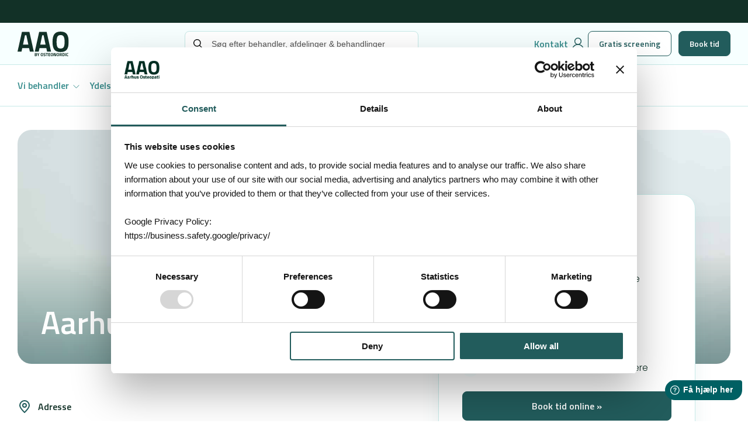

--- FILE ---
content_type: text/html; charset=UTF-8
request_url: https://www.aarhusosteopati.dk/afdeling/kolding/
body_size: 31053
content:
<!doctype html>
<html lang="da-DK">
<head>
    <!-- Google Tag Manager -->
<script>(function(w,d,s,l,i){w[l]=w[l]||[];w[l].push({'gtm.start':
new Date().getTime(),event:'gtm.js'});var f=d.getElementsByTagName(s)[0],
j=d.createElement(s),dl=l!='dataLayer'?'&l='+l:'';j.async=true;j.src=
'https://www.googletagmanager.com/gtm.js?id='+i+dl;f.parentNode.insertBefore(j,f);
})(window,document,'script','dataLayer','GTM-PZFG44X');</script>
<!-- End Google Tag Manager -->    <!-- TrustBox script -->
<script type="text/javascript" src="//widget.trustpilot.com/bootstrap/v5/tp.widget.bootstrap.min.js" async></script>
<!-- End TrustBox script -->    <meta charset="UTF-8">
    <meta name="viewport" content="width=device-width, initial-scale=1">
    <link rel="profile" href="https://gmpg.org/xfn/11">
    <meta name="theme-color" content="#103536">
    <link rel="preconnect" href="https://fonts.googleapis.com">
    <link rel="preconnect" href="https://fonts.gstatic.com" crossorigin>
    
        
    <meta property="og:image" content="https://www.aarhusosteopati.dk/wp-content/uploads/2023/02/PF_9065-scaled.jpg"/>
    <script type="text/javascript" data-cookieconsent="ignore">
	window.dataLayerPYS = window.dataLayerPYS || [];

	function gtag() {
		dataLayerPYS.push(arguments);
	}

	gtag("consent", "default", {
		ad_personalization: "denied",
		ad_storage: "denied",
		ad_user_data: "denied",
		analytics_storage: "denied",
		functionality_storage: "denied",
		personalization_storage: "denied",
		security_storage: "granted",
		wait_for_update: 500,
	});
	gtag("set", "ads_data_redaction", true);
	</script>
<script type="text/javascript" data-cookieconsent="ignore">
		(function (w, d, s, l, i) {
		w[l] = w[l] || [];
		w[l].push({'gtm.start': new Date().getTime(), event: 'gtm.js'});
		var f = d.getElementsByTagName(s)[0], j = d.createElement(s), dl = l !== 'dataLayer' ? '&l=' + l : '';
		j.async = true;
		j.src = 'https://www.googletagmanager.com/gtm.js?id=' + i + dl;
		f.parentNode.insertBefore(j, f);
	})(
		window,
		document,
		'script',
		'dataLayer',
		'GTM-PZFG44X'
	);
</script>
<script type="text/javascript"
		id="Cookiebot"
		src="https://consent.cookiebot.com/uc.js"
		data-implementation="wp"
		data-cbid="990c84af-30ff-4ee9-9476-629587259fab"
							data-blockingmode="auto"
	></script>
<meta name='robots' content='index, follow, max-image-preview:large, max-snippet:-1, max-video-preview:-1' />

<!-- Google Tag Manager by PYS -->
    <script data-cfasync="false" data-pagespeed-no-defer>
	    window.dataLayerPYS = window.dataLayerPYS || [];
	</script>
<!-- End Google Tag Manager by PYS -->
	<!-- This site is optimized with the Yoast SEO Premium plugin v26.6 (Yoast SEO v26.8) - https://yoast.com/product/yoast-seo-premium-wordpress/ -->
	<title>Osteopat i Kolding » Effektiv osteopati behandling ✓ Gratis screening</title>
<link data-rocket-prefetch href="https://connect.facebook.net" rel="dns-prefetch">
<link data-rocket-prefetch href="https://www.gstatic.com" rel="dns-prefetch">
<link data-rocket-prefetch href="https://cdn.pushalert.co" rel="dns-prefetch">
<link data-rocket-prefetch href="https://analytics.tiktok.com" rel="dns-prefetch">
<link data-rocket-prefetch href="https://unpkg.com" rel="dns-prefetch">
<link data-rocket-prefetch href="https://secure.easyme.biz" rel="dns-prefetch">
<link data-rocket-prefetch href="https://sc-static.net" rel="dns-prefetch">
<link data-rocket-prefetch href="https://snap.licdn.com" rel="dns-prefetch">
<link data-rocket-prefetch href="https://www.googletagmanager.com" rel="dns-prefetch">
<link data-rocket-prefetch href="https://consent.cookiebot.com" rel="dns-prefetch">
<link data-rocket-prefetch href="https://consentcdn.cookiebot.com" rel="dns-prefetch">
<link data-rocket-prefetch href="https://widget.trustpilot.com" rel="dns-prefetch">
<link data-rocket-prefetch href="https://fonts.googleapis.com" rel="dns-prefetch">
<link data-rocket-prefetch href="https://euc-widget.freshworks.com" rel="dns-prefetch">
<link data-rocket-prefetch href="https://universe-static.elfsightcdn.com" rel="dns-prefetch">
<link data-rocket-prefetch href="https://static.elfsight.com" rel="dns-prefetch">
<link data-rocket-prefetch href="https://cdn.jsdelivr.net" rel="dns-prefetch">
<link data-rocket-prefetch href="https://www.google.com" rel="dns-prefetch">
<link data-rocket-prefetch href="https://tr.snapchat.com" rel="dns-prefetch">
<link data-rocket-preload as="style" href="https://fonts.googleapis.com/css2?family=Poppins:wght@300;400;500;600;700&#038;family=Titillium+Web:wght@400;600;700&#038;family=Vollkorn:ital@1&#038;display=swap" rel="preload">
<link href="https://fonts.googleapis.com/css2?family=Poppins:wght@300;400;500;600;700&#038;family=Titillium+Web:wght@400;600;700&#038;family=Vollkorn:ital@1&#038;display=swap" media="print" onload="this.media=&#039;all&#039;" rel="stylesheet">
<noscript data-wpr-hosted-gf-parameters=""><link rel="stylesheet" href="https://fonts.googleapis.com/css2?family=Poppins:wght@300;400;500;600;700&#038;family=Titillium+Web:wght@400;600;700&#038;family=Vollkorn:ital@1&#038;display=swap"></noscript><link rel="preload" data-rocket-preload as="image" href="https://www.aarhusosteopati.dk/wp-content/uploads/2023/02/PF_9065-1600x1062.jpg" media="(max-width:500px)" fetchpriority="high">
	<meta name="description" content="Søger du osteopat i Kolding? » Vi finder årsagen til smerten! Specialist behandling ✓ +80 fuldtid behandlere ✓ +6500 ugentlige behandlinger ✓" />
	<link rel="canonical" href="https://www.aarhusosteopati.dk/afdeling/kolding/" />
	<meta property="og:locale" content="da_DK" />
	<meta property="og:type" content="article" />
	<meta property="og:title" content="Osteopat i Kolding » Effektiv osteopati behandling ✓ Gratis screening" />
	<meta property="og:description" content="Søger du osteopat i Kolding? » Vi finder årsagen til smerten! Specialist behandling ✓ +80 fuldtid behandlere ✓ +6500 ugentlige behandlinger ✓" />
	<meta property="og:url" content="https://www.aarhusosteopati.dk/afdeling/kolding/" />
	<meta property="og:site_name" content="Aarhus osteopati" />
	<meta property="article:modified_time" content="2024-02-12T13:23:40+00:00" />
	<meta property="og:image" content="https://www.aarhusosteopati.dk/wp-content/uploads/2023/02/MG_9150-scaled.jpg" />
	<meta property="og:image:width" content="2560" />
	<meta property="og:image:height" content="1707" />
	<meta property="og:image:type" content="image/jpeg" />
	<meta name="twitter:card" content="summary_large_image" />
	<meta name="twitter:title" content="Kolding" />
	<meta name="twitter:label1" content="Estimeret læsetid" />
	<meta name="twitter:data1" content="1 minut" />
	<script type="application/ld+json" class="yoast-schema-graph">{"@context":"https://schema.org","@graph":[{"@type":"WebPage","@id":"https://www.aarhusosteopati.dk/afdeling/kolding/","url":"https://www.aarhusosteopati.dk/afdeling/kolding/","name":"Osteopat i Kolding » Effektiv osteopati behandling ✓ Gratis screening","isPartOf":{"@id":"https://www.aarhusosteopati.dk/#website"},"primaryImageOfPage":{"@id":"https://www.aarhusosteopati.dk/afdeling/kolding/#primaryimage"},"image":{"@id":"https://www.aarhusosteopati.dk/afdeling/kolding/#primaryimage"},"thumbnailUrl":"https://www.aarhusosteopati.dk/wp-content/uploads/2023/02/PF_9065-scaled.jpg","datePublished":"2023-02-25T18:53:40+00:00","dateModified":"2024-02-12T13:23:40+00:00","description":"Søger du osteopat i Kolding? » Vi finder årsagen til smerten! Specialist behandling ✓ +80 fuldtid behandlere ✓ +6500 ugentlige behandlinger ✓","breadcrumb":{"@id":"https://www.aarhusosteopati.dk/afdeling/kolding/#breadcrumb"},"inLanguage":"da-DK","potentialAction":[{"@type":"ReadAction","target":["https://www.aarhusosteopati.dk/afdeling/kolding/"]}]},{"@type":"ImageObject","inLanguage":"da-DK","@id":"https://www.aarhusosteopati.dk/afdeling/kolding/#primaryimage","url":"https://www.aarhusosteopati.dk/wp-content/uploads/2023/02/PF_9065-scaled.jpg","contentUrl":"https://www.aarhusosteopati.dk/wp-content/uploads/2023/02/PF_9065-scaled.jpg","width":2560,"height":1699},{"@type":"BreadcrumbList","@id":"https://www.aarhusosteopati.dk/afdeling/kolding/#breadcrumb","itemListElement":[{"@type":"ListItem","position":1,"name":"Hjem","item":"https://www.aarhusosteopati.dk/"},{"@type":"ListItem","position":2,"name":"Kolding"}]},{"@type":"WebSite","@id":"https://www.aarhusosteopati.dk/#website","url":"https://www.aarhusosteopati.dk/","name":"Aarhus osteopati","description":"Osteopati og fysioterapi","potentialAction":[{"@type":"SearchAction","target":{"@type":"EntryPoint","urlTemplate":"https://www.aarhusosteopati.dk/?s={search_term_string}"},"query-input":{"@type":"PropertyValueSpecification","valueRequired":true,"valueName":"search_term_string"}}],"inLanguage":"da-DK"}]}</script>
	<!-- / Yoast SEO Premium plugin. -->


<script type='application/javascript'  id='pys-version-script'>console.log('PixelYourSite Free version 11.1.5.2');</script>
<link rel='dns-prefetch' href='//cdn.jsdelivr.net' />
<link href='https://fonts.gstatic.com' crossorigin rel='preconnect' />
<link rel="alternate" type="application/rss+xml" title="Aarhus osteopati &raquo; Feed" href="https://www.aarhusosteopati.dk/feed/" />
<link rel="alternate" type="application/rss+xml" title="Aarhus osteopati &raquo;-kommentar-feed" href="https://www.aarhusosteopati.dk/comments/feed/" />
<link rel="alternate" title="oEmbed (JSON)" type="application/json+oembed" href="https://www.aarhusosteopati.dk/wp-json/oembed/1.0/embed?url=https%3A%2F%2Fwww.aarhusosteopati.dk%2Fafdeling%2Fkolding%2F" />
<link rel="alternate" title="oEmbed (XML)" type="text/xml+oembed" href="https://www.aarhusosteopati.dk/wp-json/oembed/1.0/embed?url=https%3A%2F%2Fwww.aarhusosteopati.dk%2Fafdeling%2Fkolding%2F&#038;format=xml" />
<style id='wp-img-auto-sizes-contain-inline-css' type='text/css'>
img:is([sizes=auto i],[sizes^="auto," i]){contain-intrinsic-size:3000px 1500px}
/*# sourceURL=wp-img-auto-sizes-contain-inline-css */
</style>
<style id='wp-block-library-inline-css' type='text/css'>
:root{
  --wp-block-synced-color:#7a00df;
  --wp-block-synced-color--rgb:122, 0, 223;
  --wp-bound-block-color:var(--wp-block-synced-color);
  --wp-editor-canvas-background:#ddd;
  --wp-admin-theme-color:#007cba;
  --wp-admin-theme-color--rgb:0, 124, 186;
  --wp-admin-theme-color-darker-10:#006ba1;
  --wp-admin-theme-color-darker-10--rgb:0, 107, 160.5;
  --wp-admin-theme-color-darker-20:#005a87;
  --wp-admin-theme-color-darker-20--rgb:0, 90, 135;
  --wp-admin-border-width-focus:2px;
}
@media (min-resolution:192dpi){
  :root{
    --wp-admin-border-width-focus:1.5px;
  }
}
.wp-element-button{
  cursor:pointer;
}

:root .has-very-light-gray-background-color{
  background-color:#eee;
}
:root .has-very-dark-gray-background-color{
  background-color:#313131;
}
:root .has-very-light-gray-color{
  color:#eee;
}
:root .has-very-dark-gray-color{
  color:#313131;
}
:root .has-vivid-green-cyan-to-vivid-cyan-blue-gradient-background{
  background:linear-gradient(135deg, #00d084, #0693e3);
}
:root .has-purple-crush-gradient-background{
  background:linear-gradient(135deg, #34e2e4, #4721fb 50%, #ab1dfe);
}
:root .has-hazy-dawn-gradient-background{
  background:linear-gradient(135deg, #faaca8, #dad0ec);
}
:root .has-subdued-olive-gradient-background{
  background:linear-gradient(135deg, #fafae1, #67a671);
}
:root .has-atomic-cream-gradient-background{
  background:linear-gradient(135deg, #fdd79a, #004a59);
}
:root .has-nightshade-gradient-background{
  background:linear-gradient(135deg, #330968, #31cdcf);
}
:root .has-midnight-gradient-background{
  background:linear-gradient(135deg, #020381, #2874fc);
}
:root{
  --wp--preset--font-size--normal:16px;
  --wp--preset--font-size--huge:42px;
}

.has-regular-font-size{
  font-size:1em;
}

.has-larger-font-size{
  font-size:2.625em;
}

.has-normal-font-size{
  font-size:var(--wp--preset--font-size--normal);
}

.has-huge-font-size{
  font-size:var(--wp--preset--font-size--huge);
}

.has-text-align-center{
  text-align:center;
}

.has-text-align-left{
  text-align:left;
}

.has-text-align-right{
  text-align:right;
}

.has-fit-text{
  white-space:nowrap !important;
}

#end-resizable-editor-section{
  display:none;
}

.aligncenter{
  clear:both;
}

.items-justified-left{
  justify-content:flex-start;
}

.items-justified-center{
  justify-content:center;
}

.items-justified-right{
  justify-content:flex-end;
}

.items-justified-space-between{
  justify-content:space-between;
}

.screen-reader-text{
  border:0;
  clip-path:inset(50%);
  height:1px;
  margin:-1px;
  overflow:hidden;
  padding:0;
  position:absolute;
  width:1px;
  word-wrap:normal !important;
}

.screen-reader-text:focus{
  background-color:#ddd;
  clip-path:none;
  color:#444;
  display:block;
  font-size:1em;
  height:auto;
  left:5px;
  line-height:normal;
  padding:15px 23px 14px;
  text-decoration:none;
  top:5px;
  width:auto;
  z-index:100000;
}
html :where(.has-border-color){
  border-style:solid;
}

html :where([style*=border-top-color]){
  border-top-style:solid;
}

html :where([style*=border-right-color]){
  border-right-style:solid;
}

html :where([style*=border-bottom-color]){
  border-bottom-style:solid;
}

html :where([style*=border-left-color]){
  border-left-style:solid;
}

html :where([style*=border-width]){
  border-style:solid;
}

html :where([style*=border-top-width]){
  border-top-style:solid;
}

html :where([style*=border-right-width]){
  border-right-style:solid;
}

html :where([style*=border-bottom-width]){
  border-bottom-style:solid;
}

html :where([style*=border-left-width]){
  border-left-style:solid;
}
html :where(img[class*=wp-image-]){
  height:auto;
  max-width:100%;
}
:where(figure){
  margin:0 0 1em;
}

html :where(.is-position-sticky){
  --wp-admin--admin-bar--position-offset:var(--wp-admin--admin-bar--height, 0px);
}

@media screen and (max-width:600px){
  html :where(.is-position-sticky){
    --wp-admin--admin-bar--position-offset:0px;
  }
}
/*wp_block_styles_on_demand_placeholder:6971ca0db2d93*/
/*# sourceURL=wp-block-library-inline-css */
</style>
<style id='classic-theme-styles-inline-css' type='text/css'>
/**
 * These rules are needed for backwards compatibility.
 * They should match the button element rules in the base theme.json file.
 */
.wp-block-button__link {
	color: #ffffff;
	background-color: #32373c;
	border-radius: 9999px; /* 100% causes an oval, but any explicit but really high value retains the pill shape. */

	/* This needs a low specificity so it won't override the rules from the button element if defined in theme.json. */
	box-shadow: none;
	text-decoration: none;

	/* The extra 2px are added to size solids the same as the outline versions.*/
	padding: calc(0.667em + 2px) calc(1.333em + 2px);

	font-size: 1.125em;
}

.wp-block-file__button {
	background: #32373c;
	color: #ffffff;
	text-decoration: none;
}

/*# sourceURL=/wp-includes/css/classic-themes.css */
</style>
<link rel='stylesheet' id='woocommerce-layout-css' href='https://www.aarhusosteopati.dk/wp-content/plugins/woocommerce/assets/css/woocommerce-layout.css?ver=10.4.3' type='text/css' media='all' />
<link rel='stylesheet' id='woocommerce-smallscreen-css' href='https://www.aarhusosteopati.dk/wp-content/plugins/woocommerce/assets/css/woocommerce-smallscreen.css?ver=10.4.3' type='text/css' media='only screen and (max-width: 768px)' />
<link rel='stylesheet' id='woocommerce-general-css' href='https://www.aarhusosteopati.dk/wp-content/plugins/woocommerce/assets/css/woocommerce.css?ver=10.4.3' type='text/css' media='all' />
<style id='woocommerce-inline-inline-css' type='text/css'>
.woocommerce form .form-row .required { visibility: visible; }
/*# sourceURL=woocommerce-inline-inline-css */
</style>
<link rel='stylesheet' id='wl-style-css' href='https://www.aarhusosteopati.dk/wp-content/themes/aarhusosteopati.dk/assets/build/css/main.css?ver=260106-90313' type='text/css' media='all' />
<script type="text/javascript" id="rank-alt-tags-js-extra">
/* <![CDATA[ */
var rankAltTags = {"ajaxUrl":"https://www.aarhusosteopati.dk/wp-admin/admin-ajax.php","postId":"2939"};
//# sourceURL=rank-alt-tags-js-extra
/* ]]> */
</script>
<script type="text/javascript" defer src="https://www.aarhusosteopati.dk/wp-content/plugins/rank-ai-by-morningscore/assets/js/rank-alt.js?ver=1.4.1" id="rank-alt-tags-js"></script>
<script type="text/javascript" id="jquery-core-js-extra">
/* <![CDATA[ */
var pysFacebookRest = {"restApiUrl":"https://www.aarhusosteopati.dk/wp-json/pys-facebook/v1/event","debug":""};
//# sourceURL=jquery-core-js-extra
/* ]]> */
</script>
<script type="text/javascript" src="https://www.aarhusosteopati.dk/wp-includes/js/jquery/jquery.js?ver=3.7.1" id="jquery-core-js"></script>
<script type="text/javascript" src="https://www.aarhusosteopati.dk/wp-includes/js/jquery/jquery-migrate.js?ver=3.4.1" id="jquery-migrate-js"></script>
<script type="text/javascript" id="jquery-js-after">
/* <![CDATA[ */
jQuery(window).on("em:init",function(b){window.easymeConnect.app.setConfig({"host":"wordpress","paths":{"token_deposit":"\/?easyme-27e8b81d-575f-4f44-bdd1-b6e2ac5d15ff=persist-token","logout":"\/?easyme-27e8b81d-575f-4f44-bdd1-b6e2ac5d15ff=logout","client_refresh":"\/?easyme-27e8b81d-575f-4f44-bdd1-b6e2ac5d15ff=client-refresh"},"colors":{"primary":{"hex":"#215c5b","hsl":{"h":179,"s":47,"l":25}}}})});jQuery(document).ready(function(){jQuery(window).on("em:ready",function(){var b=window.easymeConnect.app.modules,c=function(){return b.util.ensureLogin({callback:function(){window.location.reload(!0)}})};jQuery("a[href='https://ezme.io/wp/autologin']").each(function(a){0===a&&c()});jQuery("a[href='https://ezme.io/wp/login']").on("click",function(a){a.preventDefault();c();return!1});jQuery("a[href='https://ezme.io/wp/profile']").on("click",function(a){a.preventDefault();b.profile.open();return!1});jQuery("a[href='https://ezme.io/wp/logout']").on("click",function(a){a.preventDefault();b.oauth.logout();return!1})})});




//# sourceURL=jquery-js-after
/* ]]> */
</script>
<script type="text/javascript" src="https://www.aarhusosteopati.dk/wp-content/plugins/woocommerce/assets/js/jquery-blockui/jquery.blockUI.js?ver=2.7.0-wc.10.4.3" id="wc-jquery-blockui-js" defer="defer" data-wp-strategy="defer"></script>
<script type="text/javascript" src="https://www.aarhusosteopati.dk/wp-content/plugins/woocommerce/assets/js/js-cookie/js.cookie.js?ver=2.1.4-wc.10.4.3" id="wc-js-cookie-js" defer="defer" data-wp-strategy="defer"></script>
<script type="text/javascript" id="woocommerce-js-extra">
/* <![CDATA[ */
var woocommerce_params = {"ajax_url":"/wp-admin/admin-ajax.php","wc_ajax_url":"/?wc-ajax=%%endpoint%%","i18n_password_show":"Vis adgangskode","i18n_password_hide":"Skjul adgangskode"};
//# sourceURL=woocommerce-js-extra
/* ]]> */
</script>
<script type="text/javascript" src="https://www.aarhusosteopati.dk/wp-content/plugins/woocommerce/assets/js/frontend/woocommerce.js?ver=10.4.3" id="woocommerce-js" defer="defer" data-wp-strategy="defer"></script>
<script type="text/javascript" src="https://www.aarhusosteopati.dk/wp-content/plugins/pixelyoursite/dist/scripts/jquery.bind-first-0.2.3.min.js?ver=0.2.3" id="jquery-bind-first-js"></script>
<script type="text/javascript" data-cookieconsent="true" src="https://www.aarhusosteopati.dk/wp-content/plugins/pixelyoursite/dist/scripts/js.cookie-2.1.3.min.js?ver=2.1.3" id="js-cookie-pys-js"></script>
<script type="text/javascript" src="https://www.aarhusosteopati.dk/wp-content/plugins/pixelyoursite/dist/scripts/tld.min.js?ver=2.3.1" id="js-tld-js"></script>
<script type="text/javascript" id="pys-js-extra">
/* <![CDATA[ */
var pysOptions = {"staticEvents":{"facebook":{"init_event":[{"delay":0,"type":"static","ajaxFire":false,"name":"PageView","pixelIds":["213469576490187"],"eventID":"90eaf6ae-55dc-4437-b1fe-eebb98e88549","params":{"page_title":"Kolding","post_type":"locations","post_id":2939,"plugin":"PixelYourSite","user_role":"guest","event_url":"www.aarhusosteopati.dk/afdeling/kolding/"},"e_id":"init_event","ids":[],"hasTimeWindow":false,"timeWindow":0,"woo_order":"","edd_order":""}]}},"dynamicEvents":[],"triggerEvents":[],"triggerEventTypes":[],"facebook":{"pixelIds":["213469576490187"],"advancedMatching":[],"advancedMatchingEnabled":false,"removeMetadata":true,"wooVariableAsSimple":false,"serverApiEnabled":true,"wooCRSendFromServer":false,"send_external_id":null,"enabled_medical":false,"do_not_track_medical_param":["event_url","post_title","page_title","landing_page","content_name","categories","category_name","tags"],"meta_ldu":false},"ga":{"trackingIds":["G-WR2NYL7FMT"],"commentEventEnabled":true,"downloadEnabled":true,"formEventEnabled":true,"crossDomainEnabled":false,"crossDomainAcceptIncoming":false,"crossDomainDomains":[],"isDebugEnabled":[],"serverContainerUrls":{"G-WR2NYL7FMT":{"enable_server_container":"","server_container_url":"","transport_url":""}},"additionalConfig":{"G-WR2NYL7FMT":{"first_party_collection":true}},"disableAdvertisingFeatures":false,"disableAdvertisingPersonalization":false,"wooVariableAsSimple":true,"custom_page_view_event":false},"debug":"","siteUrl":"https://www.aarhusosteopati.dk","ajaxUrl":"https://www.aarhusosteopati.dk/wp-admin/admin-ajax.php","ajax_event":"7295acb855","enable_remove_download_url_param":"1","cookie_duration":"7","last_visit_duration":"60","enable_success_send_form":"","ajaxForServerEvent":"1","ajaxForServerStaticEvent":"1","useSendBeacon":"1","send_external_id":"1","external_id_expire":"180","track_cookie_for_subdomains":"1","google_consent_mode":"1","gdpr":{"ajax_enabled":false,"all_disabled_by_api":false,"facebook_disabled_by_api":false,"analytics_disabled_by_api":false,"google_ads_disabled_by_api":false,"pinterest_disabled_by_api":false,"bing_disabled_by_api":false,"reddit_disabled_by_api":false,"externalID_disabled_by_api":false,"facebook_prior_consent_enabled":true,"analytics_prior_consent_enabled":true,"google_ads_prior_consent_enabled":null,"pinterest_prior_consent_enabled":true,"bing_prior_consent_enabled":true,"cookiebot_integration_enabled":true,"cookiebot_facebook_consent_category":"marketing","cookiebot_analytics_consent_category":"statistics","cookiebot_tiktok_consent_category":"marketing","cookiebot_google_ads_consent_category":"marketing","cookiebot_pinterest_consent_category":"marketing","cookiebot_bing_consent_category":"marketing","consent_magic_integration_enabled":false,"real_cookie_banner_integration_enabled":false,"cookie_notice_integration_enabled":false,"cookie_law_info_integration_enabled":false,"analytics_storage":{"enabled":true,"value":"granted","filter":false},"ad_storage":{"enabled":true,"value":"granted","filter":false},"ad_user_data":{"enabled":true,"value":"granted","filter":false},"ad_personalization":{"enabled":true,"value":"granted","filter":false}},"cookie":{"disabled_all_cookie":false,"disabled_start_session_cookie":false,"disabled_advanced_form_data_cookie":false,"disabled_landing_page_cookie":false,"disabled_first_visit_cookie":false,"disabled_trafficsource_cookie":false,"disabled_utmTerms_cookie":false,"disabled_utmId_cookie":false},"tracking_analytics":{"TrafficSource":"direct","TrafficLanding":"undefined","TrafficUtms":[],"TrafficUtmsId":[]},"GATags":{"ga_datalayer_type":"default","ga_datalayer_name":"dataLayerPYS"},"woo":{"enabled":true,"enabled_save_data_to_orders":true,"addToCartOnButtonEnabled":false,"addToCartOnButtonValueEnabled":true,"addToCartOnButtonValueOption":"price","singleProductId":null,"removeFromCartSelector":"form.woocommerce-cart-form .remove","addToCartCatchMethod":"add_cart_hook","is_order_received_page":false,"containOrderId":false},"edd":{"enabled":false},"cache_bypass":"1769064973"};
//# sourceURL=pys-js-extra
/* ]]> */
</script>
<script type="text/javascript" src="https://www.aarhusosteopati.dk/wp-content/plugins/pixelyoursite/dist/scripts/public.js?ver=11.1.5.2" id="pys-js"></script>
<link rel="https://api.w.org/" href="https://www.aarhusosteopati.dk/wp-json/" /><link rel="EditURI" type="application/rsd+xml" title="RSD" href="https://www.aarhusosteopati.dk/xmlrpc.php?rsd" />
<link rel='shortlink' href='https://www.aarhusosteopati.dk/?p=2939' />
<meta property="fb:app_id" content="1943263212684241"/>        <!-- PushAlert WordPress 2.9.0 -->
        <script type="text/javascript">
        var pushalert_sw_file = 'https://www.aarhusosteopati.dk/?pa_service_worker=1';
var pushalert_manifest_file = 'https://cdn.pushalert.co/manifest-58959.json';

            (function (d, t) {
                var g = d.createElement(t),
                        s = d.getElementsByTagName(t)[0];
                g.src = "//cdn.pushalert.co/integrate_b19d7ac477d04804ee5ae9a2e3b8d23c.js";
                s.parentNode.insertBefore(g, s);
            }(document, "script"));
        </script>
        <!-- End PushAlert WordPress -->
        
<!-- This website runs the Product Feed PRO for WooCommerce by AdTribes.io plugin - version woocommercesea_option_installed_version -->

		<!-- Google Tag Manager -->
		<script>!function(){"use strict";function l(e){for(var t=e,r=0,n=document.cookie.split(";");r<n.length;r++){var o=n[r].split("=");if(o[0].trim()===t)return o[1]}}function s(e){return localStorage.getItem(e)}function u(e){return window[e]}function A(e,t){e=document.querySelector(e);return t?null==e?void 0:e.getAttribute(t):null==e?void 0:e.textContent}var e=window,t=document,r="script",n="dataLayer",o="https://sst.aarhusosteopati.dk",a="",i="N5hSucqaqjpr",c="FsdJ=aWQ9R1RNLTVKUlNOSlRI&amp;tl=dr",g="cookie",v="_sbp",E="",d=!1;try{var d=!!g&&(m=navigator.userAgent,!!(m=new RegExp("Version/([0-9._]+)(.*Mobile)?.*Safari.*").exec(m)))&&16.4<=parseFloat(m[1]),f="stapeUserId"===g,I=d&&!f?function(e,t,r){void 0===t&&(t="");var n={cookie:l,localStorage:s,jsVariable:u,cssSelector:A},t=Array.isArray(t)?t:[t];if(e&&n[e])for(var o=n[e],a=0,i=t;a<i.length;a++){var c=i[a],c=r?o(c,r):o(c);if(c)return c}else console.warn("invalid uid source",e)}(g,v,E):void 0;d=d&&(!!I||f)}catch(e){console.error(e)}var m=e,g=(m[n]=m[n]||[],m[n].push({"gtm.start":(new Date).getTime(),event:"gtm.js"}),t.getElementsByTagName(r)[0]),v=I?"&bi="+encodeURIComponent(I):"",E=t.createElement(r),f=(d&&(i=8<i.length?i.replace(/([a-z]{8}$)/,"kp$1"):"kp"+i),!d&&a?a:o);E.async=!0,E.src=f+"/"+i+".js?"+c+v,null!=(e=g.parentNode)&&e.insertBefore(E,g)}();</script>
		<!-- End Google Tag Manager -->
			<noscript><style>.woocommerce-product-gallery{ opacity: 1 !important; }</style></noscript>
	<link rel="icon" href="https://www.aarhusosteopati.dk/wp-content/uploads/2022/12/cropped-favicon-100x100.png" sizes="32x32" />
<link rel="icon" href="https://www.aarhusosteopati.dk/wp-content/uploads/2022/12/cropped-favicon-300x300.png" sizes="192x192" />
<link rel="apple-touch-icon" href="https://www.aarhusosteopati.dk/wp-content/uploads/2022/12/cropped-favicon-300x300.png" />
<meta name="msapplication-TileImage" content="https://www.aarhusosteopati.dk/wp-content/uploads/2022/12/cropped-favicon-300x300.png" />
    <meta name="generator" content="WP Rocket 3.20.3" data-wpr-features="wpr_preconnect_external_domains wpr_oci wpr_desktop" /></head>
<body class="wp-singular locations-template-default single single-locations postid-2939 wp-theme-aarhusosteopatidk theme-aarhusosteopati.dk woocommerce-no-js">
<!-- Google Tag Manager (noscript) -->
<noscript><iframe src="https://www.googletagmanager.com/ns.html?id=GTM-PZFG44X"
height="0" width="0" style="display:none;visibility:hidden"></iframe></noscript>
<!-- End Google Tag Manager (noscript) --><div  id="page" class="site">
    <header  id="masthead" class="site-header">
            <div  class="top">
        <div  class="grid-container">
            <div class="grid-x grid-margin-x">
                <div class="small-12 cell">
                    <div class="splide" id="top-splide">
                        <div class="splide__track">
                            <ul class="splide__list">
                                                                    <li class="splide__slide">
                                        <div class="inner">
                                                                                            <picture>
                                                    <img width="20px" height="20px"
                                                         src="https://www.aarhusosteopati.dk/wp-content/uploads/2023/05/phone-action.svg"
                                                         alt="Kolding">
                                                </picture>
                                                                                                                                        <p><p>+45 29848558  (man-tors: 08-15 &amp; fre: 08-12)</p>
</p>
                                                                                    </div>
                                    </li>
                                                                    <li class="splide__slide">
                                        <div class="inner">
                                                                                                                                        <p><p><a href="https://www.aarhusosteopati.dk/gratis-screening/">Få pladser til gratis screening i 2026</a></p>
</p>
                                                                                    </div>
                                    </li>
                                                            </ul>
                        </div>
                    </div>
                </div>
            </div>
        </div>
    </div>
        <div  class="middle__wrapper">
    <div class="grid-container">
        <div class="grid-x-margin-x">
            <div class="small-12 cell">
                <div class="header__middle">
                    <div class="burger">
                        <span></span>
                    </div>
                    <div class="left">
                        <a href="https://www.aarhusosteopati.dk/">
                            <img src="https://www.aarhusosteopati.dk/wp-content/themes/aarhusosteopati.dk/assets/img/logo-osteo.svg" alt="logo">
                        </a>
                    </div>
                    <div class="center">
                        <div class="searchbox-wrapper">
    <div class="searchbox" id="searchbox-wp_os_main-header-desktop" data-index="wp_os_main"
         data-placeholder="Søg efter behandler, afdelinger & behandlinger">
        <input id="searchbox-input-wp_os_main-header-desktop" placeholder="Søg efter behandler, afdelinger & behandlinger">
        <img src="https://www.aarhusosteopati.dk/wp-content/themes/aarhusosteopati.dk/assets/img/loupe.svg" width="20" height="20">
    </div>
    <div class="content-inner">
        <div class="search-hits" id="search-hits-wp_os_main-header-desktop"></div>
        <script type="text/html" id="main-algolia-teaser">
    {{{html}}}
</script>


    </div>
</div>
<script data-algolia-settings type="text/html">
    {"searchBox":"#searchbox-wp_os_main-header-desktop","searchInput":"#searchbox-input-wp_os_main-header-desktop","template":"main-algolia-teaser","container":"#search-hits-wp_os_main-header-desktop","index":"wp_os_main"}</script>                    </div>
                    <div class="right">
                                                    <a href="https://ezme.io/u/x7H/kq2X" class="header-icon hide-for-large-up">
                                <img src="https://www.aarhusosteopati.dk/wp-content/uploads/2025/08/account-svgrepo-com.svg"
                                     alt="">
                            </a>
                                                                            <div class="header-links">
                                                                    <a href="https://ezme.io/u/x7H/kq2X" class="header-icon"
                                       style="order: 2;">
                                        <img src="https://www.aarhusosteopati.dk/wp-content/uploads/2025/08/account-svgrepo-com.svg"
                                             alt="">
                                    </a>
                                                                                                    <a style="order: 1;" href="https://www.aarhusosteopati.dk/kontakt/"
                                       target="">Kontakt</a>
                                                                    <a style="order: 2;" href="https://www.aarhusosteopati.dk/gratis-screening/"
                                       target="">Gratis screening</a>
                                                            </div>
                                                                            <div class="btn-wrapper">
                                <a class="btn" href="https://www.aarhusosteopati.dk/book-tid">
                                    <span>Book tid</span>
                                </a>
                            </div>
                                            </div>
                </div>
            </div>
        </div>
    </div>
</div>        <div  class="bottom">
            <div class="grid-container">
                <div class="grid-x grid-margin-x">
                    <div class="small-12 cell">
                        <div class="custom-grid">
                            <div class="nav-wrapper large-order-1">
                                <nav id="site-navigation" class="main-navigation">
                                    <div class="searchbox-wrapper">
    <div class="searchbox" id="searchbox-wp_os_main-header-mobile" data-index="wp_os_main"
         data-placeholder="Søg efter behandler, afdelinger & behandlinger">
        <input id="searchbox-input-wp_os_main-header-mobile" placeholder="Søg efter behandler, afdelinger & behandlinger">
        <img src="https://www.aarhusosteopati.dk/wp-content/themes/aarhusosteopati.dk/assets/img/loupe.svg" width="20" height="20">
    </div>
    <div class="content-inner">
        <div class="search-hits" id="search-hits-wp_os_main-header-mobile"></div>
        <script type="text/html" id="main-algolia-teaser">
    {{{html}}}
</script>


    </div>
</div>
<script data-algolia-settings type="text/html">
    {"searchBox":"#searchbox-wp_os_main-header-mobile","searchInput":"#searchbox-input-wp_os_main-header-mobile","template":"main-algolia-teaser","container":"#search-hits-wp_os_main-header-mobile","index":"wp_os_main"}</script>                                    <div class="menu-menu-container"><ul id="primary-menu" class="menu"><li id="menu-item-365" class="menu-item-has-children menu-item menu-item-type-post_type menu-item-object-page menu-item-365"><a href="https://www.aarhusosteopati.dk/behandlinger/">Vi behandler</a><ul class="sub-menu-custom"><li><div class="menu-grid start"><div class="left"><h3>Behandlinger</h3><div class='item kroniske-smerter' data-hover-term-id='73'><a href='#'>Kroniske smerter</a><ul class='sub-sub-menu sub-sub-menu-mobile' data-term-id='73'><li><a href='https://www.aarhusosteopati.dk/behandling/braendende-mund-syndrom/'>Brændende mund syndrom (BMS)</a></li><li><a href='https://www.aarhusosteopati.dk/behandling/dna-test/'>DNA test</a></li><li><a href='https://www.aarhusosteopati.dk/behandling/forstuvninger/'>Forstuvninger</a></li><li><a href='https://www.aarhusosteopati.dk/behandling/funktionelle-lidelser/'>Funktionelle lidelser</a></li><li><a href='https://www.aarhusosteopati.dk/behandling/hovedpine/'>Hovedpine</a></li><li><a href='https://www.aarhusosteopati.dk/behandling/kaebeledssmerter/'>Kæbeledssmerter</a></li><li><a href='https://www.aarhusosteopati.dk/behandling/karpaltunnelsyndrom/'>Karpaltunnelsyndrom</a></li><li><a href='https://www.aarhusosteopati.dk/behandling/kronisk-traethed/'>Kronisk træthed</a></li></ul></div><div class='item mavesmerter' data-hover-term-id='68'><a href='#'>Mavesmerter</a><ul class='sub-sub-menu sub-sub-menu-mobile' data-term-id='68'><li><a href='https://www.aarhusosteopati.dk/behandling/blindtarmsbetaendelse/'>Blindtarmsbetændelse</a></li><li><a href='https://www.aarhusosteopati.dk/behandling/brok/'>Brok</a></li><li><a href='https://www.aarhusosteopati.dk/behandling/coeliaki/'>Cøliaki</a></li><li><a href='https://www.aarhusosteopati.dk/behandling/forstoppelse-og-diarre/'>Forstoppelse og diarré</a></li><li><a href='https://www.aarhusosteopati.dk/behandling/funktionel-dyspepsi/'>Funktionel dyspepsi</a></li><li><a href='https://www.aarhusosteopati.dk/behandling/gi-map/'>GI MAP</a></li><li><a href='https://www.aarhusosteopati.dk/behandling/irritabel-tyktarm/'>Irritabel tyktarm​</a></li><li><a href='https://www.aarhusosteopati.dk/behandling/laktoseintolerans/'>Laktoseintolerans</a></li></ul></div><div class='item rygsmerter' data-hover-term-id='65'><a href='#'>Rygsmerter</a><ul class='sub-sub-menu sub-sub-menu-mobile' data-term-id='65'><li><a href='https://www.aarhusosteopati.dk/behandling/diskusprolaps/'>Diskusprolaps</a></li><li><a href='https://www.aarhusosteopati.dk/behandling/englevinger/'>Englevinger</a></li><li><a href='https://www.aarhusosteopati.dk/behandling/facetledssyndrom/'>Facetledssyndrom</a></li><li><a href='https://www.aarhusosteopati.dk/behandling/hekseskud/'>Hekseskud</a></li><li><a href='https://www.aarhusosteopati.dk/behandling/hold-i-laenden/'>Hold i lænden</a></li><li><a href='https://www.aarhusosteopati.dk/behandling/hold-i-ryggen/'>Hold i ryggen</a></li><li><a href='https://www.aarhusosteopati.dk/behandling/hypermobilitethosbabyerogboern/'>Hypermobilitet hos babyer og børn</a></li><li><a href='https://www.aarhusosteopati.dk/behandling/iskias-piriformissyndrom/'>Iskias smerter</a></li></ul></div><div class='item andre-behandlinger' data-hover-term-id='78'><a href='#'>Andre behandlinger</a><ul class='sub-sub-menu sub-sub-menu-mobile' data-term-id='78'><li><a href='https://www.aarhusosteopati.dk/behandling/andropause/'>Andropause</a></li><li><a href='https://www.aarhusosteopati.dk/behandling/cykelskader/'>Cykelskader</a></li><li><a href='https://www.aarhusosteopati.dk/behandling/dna-test/'>DNA test</a></li><li><a href='https://www.aarhusosteopati.dk/behandling/dutch-test/'>DUTCH-test</a></li><li><a href='https://www.aarhusosteopati.dk/behandling/halebenssmerter/'>Halebenssmerter (coccydynia)</a></li><li><a href='https://www.aarhusosteopati.dk/behandling/helvedesild/'>Helvedesild</a></li><li><a href='https://www.aarhusosteopati.dk/behandling/hoftesmerter-lyskesmerter/'>Hofte- og lyskesmerter</a></li><li><a href='https://www.aarhusosteopati.dk/behandling/kyssesyge/'>Kyssesyge</a></li></ul></div><div class='item hoved-problemer' data-hover-term-id='69'><a href='#'>Hoved problemer</a><ul class='sub-sub-menu sub-sub-menu-mobile' data-term-id='69'><li><a href='https://www.aarhusosteopati.dk/behandling/bihulebetaendelse-mellemoerebetaendelse/'>Bihulebetændelse</a></li><li><a href='https://www.aarhusosteopati.dk/behandling/braendende-mund-syndrom/'>Brændende mund syndrom (BMS)</a></li><li><a href='https://www.aarhusosteopati.dk/behandling/hjernerystelse/'>Hjernerystelse</a></li><li><a href='https://www.aarhusosteopati.dk/behandling/hovedpine/'>Hovedpine</a></li><li><a href='https://www.aarhusosteopati.dk/behandling/kaebehulebetaendelse/'>Kæbehulebetændelse</a></li><li><a href='https://www.aarhusosteopati.dk/behandling/kaebeledssmerter/'>Kæbeledssmerter</a></li><li><a href='https://www.aarhusosteopati.dk/behandling/kaebesmerter-kaebeleddysfunktioner/'>Kæbesmerter &#038; kæbeledsfunktion</a></li><li><a href='https://www.aarhusosteopati.dk/behandling/migraene/'>Migræne</a></li></ul></div><div class='item knaesmerter' data-hover-term-id='71'><a href='#'>Knæsmerter</a><ul class='sub-sub-menu sub-sub-menu-mobile' data-term-id='71'><li><a href='https://www.aarhusosteopati.dk/behandling/anserinus-tendinit-gaasefods-syndrom/'>Anserinus tendinit (gåsefods syndrom)</a></li><li><a href='https://www.aarhusosteopati.dk/behandling/bakers-cyste/'>Bakers Cyste</a></li><li><a href='https://www.aarhusosteopati.dk/behandling/betaendt-slimfold-i-knaeet/'>Betændt slimfold i knæet</a></li><li><a href='https://www.aarhusosteopati.dk/behandling/jumpers-knee/'>Jumpers knee</a></li><li><a href='https://www.aarhusosteopati.dk/behandling/knaesmerter/'>Knæsmerter</a></li><li><a href='https://www.aarhusosteopati.dk/behandling/korsbaandsskader/'>Korsbåndsskader &#8211; ACL/PCL</a></li><li><a href='https://www.aarhusosteopati.dk/behandling/loeberknae/'>Løberknæ</a></li><li><a href='https://www.aarhusosteopati.dk/behandling/meniskskader/'>Meniskskader</a></li></ul></div><div class='item baby-problemstillinger' data-hover-term-id='67'><a href='#'>Baby problemstillinger</a><ul class='sub-sub-menu sub-sub-menu-mobile' data-term-id='67'><li><a href='https://www.aarhusosteopati.dk/behandling/baby-forstoppelse/'>Baby forstoppelse</a></li><li><a href='https://www.aarhusosteopati.dk/behandling/baby-skaevt-fladt-baghoved/'>Baby skævt &#038; fladt baghoved</a></li><li><a href='https://www.aarhusosteopati.dk/behandling/baby-stramt-tungebaand/'>Baby stramt tungebånd</a></li><li><a href='https://www.aarhusosteopati.dk/behandling/babybehandling/'>Babybehandling</a></li><li><a href='https://www.aarhusosteopati.dk/behandling/hypermobilitethosbabyerogboern/'>Hypermobilitet hos babyer og børn</a></li><li><a href='https://www.aarhusosteopati.dk/behandling/kolik/'>Kolik</a></li><li><a href='https://www.aarhusosteopati.dk/behandling/motoriske-udviklingsforsinkelser-hos-boern/'>Motoriske udviklingsforsinkelser hos børn</a></li><li><a href='https://www.aarhusosteopati.dk/behandling/muskelspaendingerhosbabyerogboern/'>Muskelspænding eller -ubalancer hos babyer og børn</a></li></ul></div><div class='item underliv-problemer' data-hover-term-id='81'><a href='#'>Underlivsproblemer</a><ul class='sub-sub-menu sub-sub-menu-mobile' data-term-id='81'><li><a href='https://www.aarhusosteopati.dk/behandling/aeggestokkirurgi/'>Æggestokkirurgi</a></li><li><a href='https://www.aarhusosteopati.dk/behandling/baekkenloesning/'>Bækkenløsning</a></li><li><a href='https://www.aarhusosteopati.dk/behandling/baekkensmerter/'>Bækkensmerter</a></li><li><a href='https://www.aarhusosteopati.dk/behandling/endometriose/'>Endometriose</a></li><li><a href='https://www.aarhusosteopati.dk/behandling/hysterektomi/'>Hysterektomi</a></li><li><a href='https://www.aarhusosteopati.dk/behandling/kejsersnit-smerter/'>Kejsersnit og smerter</a></li><li><a href='https://www.aarhusosteopati.dk/behandling/menstruationssmerter/'>Menstruationssmerter</a></li><li><a href='https://www.aarhusosteopati.dk/behandling/pms/'>PMS</a></li></ul></div><a href="https://www.aarhusosteopati.dk/behandlinger/" class="btn">Se alle behandlinger</a></div><div class="center"><ul class='sub-sub-menu sub-sub-menu-desktop' data-term-id='73'><li><a href='https://www.aarhusosteopati.dk/behandling/braendende-mund-syndrom/'>Brændende mund syndrom (BMS)</a></li><li><a href='https://www.aarhusosteopati.dk/behandling/dna-test/'>DNA test</a></li><li><a href='https://www.aarhusosteopati.dk/behandling/forstuvninger/'>Forstuvninger</a></li><li><a href='https://www.aarhusosteopati.dk/behandling/funktionelle-lidelser/'>Funktionelle lidelser</a></li><li><a href='https://www.aarhusosteopati.dk/behandling/hovedpine/'>Hovedpine</a></li><li><a href='https://www.aarhusosteopati.dk/behandling/kaebeledssmerter/'>Kæbeledssmerter</a></li><li><a href='https://www.aarhusosteopati.dk/behandling/karpaltunnelsyndrom/'>Karpaltunnelsyndrom</a></li><li><a href='https://www.aarhusosteopati.dk/behandling/kronisk-traethed/'>Kronisk træthed</a></li></ul><ul class='sub-sub-menu sub-sub-menu-desktop' data-term-id='68'><li><a href='https://www.aarhusosteopati.dk/behandling/blindtarmsbetaendelse/'>Blindtarmsbetændelse</a></li><li><a href='https://www.aarhusosteopati.dk/behandling/brok/'>Brok</a></li><li><a href='https://www.aarhusosteopati.dk/behandling/coeliaki/'>Cøliaki</a></li><li><a href='https://www.aarhusosteopati.dk/behandling/forstoppelse-og-diarre/'>Forstoppelse og diarré</a></li><li><a href='https://www.aarhusosteopati.dk/behandling/funktionel-dyspepsi/'>Funktionel dyspepsi</a></li><li><a href='https://www.aarhusosteopati.dk/behandling/gi-map/'>GI MAP</a></li><li><a href='https://www.aarhusosteopati.dk/behandling/irritabel-tyktarm/'>Irritabel tyktarm​</a></li><li><a href='https://www.aarhusosteopati.dk/behandling/laktoseintolerans/'>Laktoseintolerans</a></li></ul><ul class='sub-sub-menu sub-sub-menu-desktop' data-term-id='65'><li><a href='https://www.aarhusosteopati.dk/behandling/diskusprolaps/'>Diskusprolaps</a></li><li><a href='https://www.aarhusosteopati.dk/behandling/englevinger/'>Englevinger</a></li><li><a href='https://www.aarhusosteopati.dk/behandling/facetledssyndrom/'>Facetledssyndrom</a></li><li><a href='https://www.aarhusosteopati.dk/behandling/hekseskud/'>Hekseskud</a></li><li><a href='https://www.aarhusosteopati.dk/behandling/hold-i-laenden/'>Hold i lænden</a></li><li><a href='https://www.aarhusosteopati.dk/behandling/hold-i-ryggen/'>Hold i ryggen</a></li><li><a href='https://www.aarhusosteopati.dk/behandling/hypermobilitethosbabyerogboern/'>Hypermobilitet hos babyer og børn</a></li><li><a href='https://www.aarhusosteopati.dk/behandling/iskias-piriformissyndrom/'>Iskias smerter</a></li></ul><ul class='sub-sub-menu sub-sub-menu-desktop' data-term-id='78'><li><a href='https://www.aarhusosteopati.dk/behandling/andropause/'>Andropause</a></li><li><a href='https://www.aarhusosteopati.dk/behandling/cykelskader/'>Cykelskader</a></li><li><a href='https://www.aarhusosteopati.dk/behandling/dna-test/'>DNA test</a></li><li><a href='https://www.aarhusosteopati.dk/behandling/dutch-test/'>DUTCH-test</a></li><li><a href='https://www.aarhusosteopati.dk/behandling/halebenssmerter/'>Halebenssmerter (coccydynia)</a></li><li><a href='https://www.aarhusosteopati.dk/behandling/helvedesild/'>Helvedesild</a></li><li><a href='https://www.aarhusosteopati.dk/behandling/hoftesmerter-lyskesmerter/'>Hofte- og lyskesmerter</a></li><li><a href='https://www.aarhusosteopati.dk/behandling/kyssesyge/'>Kyssesyge</a></li></ul><ul class='sub-sub-menu sub-sub-menu-desktop' data-term-id='69'><li><a href='https://www.aarhusosteopati.dk/behandling/bihulebetaendelse-mellemoerebetaendelse/'>Bihulebetændelse</a></li><li><a href='https://www.aarhusosteopati.dk/behandling/braendende-mund-syndrom/'>Brændende mund syndrom (BMS)</a></li><li><a href='https://www.aarhusosteopati.dk/behandling/hjernerystelse/'>Hjernerystelse</a></li><li><a href='https://www.aarhusosteopati.dk/behandling/hovedpine/'>Hovedpine</a></li><li><a href='https://www.aarhusosteopati.dk/behandling/kaebehulebetaendelse/'>Kæbehulebetændelse</a></li><li><a href='https://www.aarhusosteopati.dk/behandling/kaebeledssmerter/'>Kæbeledssmerter</a></li><li><a href='https://www.aarhusosteopati.dk/behandling/kaebesmerter-kaebeleddysfunktioner/'>Kæbesmerter &#038; kæbeledsfunktion</a></li><li><a href='https://www.aarhusosteopati.dk/behandling/migraene/'>Migræne</a></li></ul><ul class='sub-sub-menu sub-sub-menu-desktop' data-term-id='71'><li><a href='https://www.aarhusosteopati.dk/behandling/anserinus-tendinit-gaasefods-syndrom/'>Anserinus tendinit (gåsefods syndrom)</a></li><li><a href='https://www.aarhusosteopati.dk/behandling/bakers-cyste/'>Bakers Cyste</a></li><li><a href='https://www.aarhusosteopati.dk/behandling/betaendt-slimfold-i-knaeet/'>Betændt slimfold i knæet</a></li><li><a href='https://www.aarhusosteopati.dk/behandling/jumpers-knee/'>Jumpers knee</a></li><li><a href='https://www.aarhusosteopati.dk/behandling/knaesmerter/'>Knæsmerter</a></li><li><a href='https://www.aarhusosteopati.dk/behandling/korsbaandsskader/'>Korsbåndsskader &#8211; ACL/PCL</a></li><li><a href='https://www.aarhusosteopati.dk/behandling/loeberknae/'>Løberknæ</a></li><li><a href='https://www.aarhusosteopati.dk/behandling/meniskskader/'>Meniskskader</a></li></ul><ul class='sub-sub-menu sub-sub-menu-desktop' data-term-id='67'><li><a href='https://www.aarhusosteopati.dk/behandling/baby-forstoppelse/'>Baby forstoppelse</a></li><li><a href='https://www.aarhusosteopati.dk/behandling/baby-skaevt-fladt-baghoved/'>Baby skævt &#038; fladt baghoved</a></li><li><a href='https://www.aarhusosteopati.dk/behandling/baby-stramt-tungebaand/'>Baby stramt tungebånd</a></li><li><a href='https://www.aarhusosteopati.dk/behandling/babybehandling/'>Babybehandling</a></li><li><a href='https://www.aarhusosteopati.dk/behandling/hypermobilitethosbabyerogboern/'>Hypermobilitet hos babyer og børn</a></li><li><a href='https://www.aarhusosteopati.dk/behandling/kolik/'>Kolik</a></li><li><a href='https://www.aarhusosteopati.dk/behandling/motoriske-udviklingsforsinkelser-hos-boern/'>Motoriske udviklingsforsinkelser hos børn</a></li><li><a href='https://www.aarhusosteopati.dk/behandling/muskelspaendingerhosbabyerogboern/'>Muskelspænding eller -ubalancer hos babyer og børn</a></li></ul><ul class='sub-sub-menu sub-sub-menu-desktop' data-term-id='81'><li><a href='https://www.aarhusosteopati.dk/behandling/aeggestokkirurgi/'>Æggestokkirurgi</a></li><li><a href='https://www.aarhusosteopati.dk/behandling/baekkenloesning/'>Bækkenløsning</a></li><li><a href='https://www.aarhusosteopati.dk/behandling/baekkensmerter/'>Bækkensmerter</a></li><li><a href='https://www.aarhusosteopati.dk/behandling/endometriose/'>Endometriose</a></li><li><a href='https://www.aarhusosteopati.dk/behandling/hysterektomi/'>Hysterektomi</a></li><li><a href='https://www.aarhusosteopati.dk/behandling/kejsersnit-smerter/'>Kejsersnit og smerter</a></li><li><a href='https://www.aarhusosteopati.dk/behandling/menstruationssmerter/'>Menstruationssmerter</a></li><li><a href='https://www.aarhusosteopati.dk/behandling/pms/'>PMS</a></li></ul></div><div class="right"><img src='https://www.aarhusosteopati.dk/wp-content/uploads/2023/11/DSC03451-kopi.jpg' alt='Aarhusosteopati'></div></div></li></ul></a></li>
<li id="menu-item-364" class="menu-item menu-item-type-post_type menu-item-object-page menu-item-364"><a href="https://www.aarhusosteopati.dk/ydelser/">Ydelser</a></li>
<li id="menu-item-363" class="menu-item menu-item-type-post_type menu-item-object-page menu-item-363"><a href="https://www.aarhusosteopati.dk/priser/">Priser</a></li>
<li id="menu-item-362" class="menu-item menu-item-type-post_type menu-item-object-page menu-item-362"><a href="https://www.aarhusosteopati.dk/viden-om-kroppen/">Viden om kroppen</a></li>
<li id="menu-item-361" class="menu-item-has-children menu-item menu-item-type-post_type menu-item-object-page menu-item-361"><a href="https://www.aarhusosteopati.dk/afdelinger/">Afdelinger</a><ul class="sub-menu-custom"><li><div class="menu-grid start"><div class="left"><h3>Afdelinger</h3><div class='item jylland' data-hover-term-id='9'><a href='#'>Jylland</a><ul class='sub-sub-menu sub-sub-menu-mobile' data-term-id='9'><li><a href='https://www.aarhusosteopati.dk/afdeling/aalborg/'>Aalborg</a></li><li><a href='https://www.aarhusosteopati.dk/afdeling/aarhus/'>Aarhus C</a></li><li><a href='https://www.aarhusosteopati.dk/afdeling/esbjerg/'>Esbjerg</a></li><li><a href='https://www.aarhusosteopati.dk/afdeling/haderslev/'>Haderslev</a></li><li><a href='https://www.aarhusosteopati.dk/afdeling/herning/'>Herning</a></li><li><a href='https://www.aarhusosteopati.dk/afdeling/hjorring/'>Hjørring</a></li><li><a href='https://www.aarhusosteopati.dk/afdeling/holstebro/'>Holstebro</a></li><li><a href='https://www.aarhusosteopati.dk/afdeling/horsens/'>Horsens</a></li><li><a href='https://www.aarhusosteopati.dk/afdeling/randers/'>Randers</a></li><li><a href='https://www.aarhusosteopati.dk/afdeling/risskov/'>Risskov</a></li><li><a href='https://www.aarhusosteopati.dk/afdeling/soenderborg/'>Sønderborg</a></li><li><a href='https://www.aarhusosteopati.dk/afdeling/vejle/'>Vejle</a></li></ul></div><div class='item koebenhavn' data-hover-term-id='88'><a href='#'>København</a><ul class='sub-sub-menu sub-sub-menu-mobile' data-term-id='88'><li><a href='https://www.aarhusosteopati.dk/afdeling/amager/'>Amager</a></li><li><a href='https://www.aarhusosteopati.dk/afdeling/frederiksberg/'>Frederiksberg</a></li><li><a href='https://www.aarhusosteopati.dk/afdeling/oesterbro/'>Østerbro</a></li><li><a href='https://www.aarhusosteopati.dk/afdeling/valby/'>Valby</a></li></ul></div><div class='item sjaelland' data-hover-term-id='7'><a href='#'>Sjælland</a><ul class='sub-sub-menu sub-sub-menu-mobile' data-term-id='7'><li><a href='https://www.aarhusosteopati.dk/afdeling/hilleroed/'>Hillerød</a></li><li><a href='https://www.aarhusosteopati.dk/afdeling/naestved/'>Næstved</a></li><li><a href='https://www.aarhusosteopati.dk/afdeling/roskilde/'>Roskilde</a></li></ul></div><div class='item fyn' data-hover-term-id='8'><a href='#'>Fyn</a><ul class='sub-sub-menu sub-sub-menu-mobile' data-term-id='8'><li><a href='https://www.aarhusosteopati.dk/afdeling/odense/'>Odense</a></li></ul></div><a href="https://www.aarhusosteopati.dk/afdelinger/" class="btn">Se alle afdelinger</a></div><div class="center"><ul class='sub-sub-menu sub-sub-menu-desktop' data-term-id='9'><li><a href='https://www.aarhusosteopati.dk/afdeling/aalborg/'>Aalborg</a></li><li><a href='https://www.aarhusosteopati.dk/afdeling/aarhus/'>Aarhus C</a></li><li><a href='https://www.aarhusosteopati.dk/afdeling/esbjerg/'>Esbjerg</a></li><li><a href='https://www.aarhusosteopati.dk/afdeling/haderslev/'>Haderslev</a></li><li><a href='https://www.aarhusosteopati.dk/afdeling/herning/'>Herning</a></li><li><a href='https://www.aarhusosteopati.dk/afdeling/hjorring/'>Hjørring</a></li><li><a href='https://www.aarhusosteopati.dk/afdeling/holstebro/'>Holstebro</a></li><li><a href='https://www.aarhusosteopati.dk/afdeling/horsens/'>Horsens</a></li><li><a href='https://www.aarhusosteopati.dk/afdeling/randers/'>Randers</a></li><li><a href='https://www.aarhusosteopati.dk/afdeling/risskov/'>Risskov</a></li><li><a href='https://www.aarhusosteopati.dk/afdeling/soenderborg/'>Sønderborg</a></li><li><a href='https://www.aarhusosteopati.dk/afdeling/vejle/'>Vejle</a></li></ul><ul class='sub-sub-menu sub-sub-menu-desktop' data-term-id='88'><li><a href='https://www.aarhusosteopati.dk/afdeling/amager/'>Amager</a></li><li><a href='https://www.aarhusosteopati.dk/afdeling/frederiksberg/'>Frederiksberg</a></li><li><a href='https://www.aarhusosteopati.dk/afdeling/oesterbro/'>Østerbro</a></li><li><a href='https://www.aarhusosteopati.dk/afdeling/valby/'>Valby</a></li></ul><ul class='sub-sub-menu sub-sub-menu-desktop' data-term-id='7'><li><a href='https://www.aarhusosteopati.dk/afdeling/hilleroed/'>Hillerød</a></li><li><a href='https://www.aarhusosteopati.dk/afdeling/naestved/'>Næstved</a></li><li><a href='https://www.aarhusosteopati.dk/afdeling/roskilde/'>Roskilde</a></li></ul><ul class='sub-sub-menu sub-sub-menu-desktop' data-term-id='8'><li><a href='https://www.aarhusosteopati.dk/afdeling/odense/'>Odense</a></li></ul></div><div class="right"><img src='https://www.aarhusosteopati.dk/wp-content/uploads/2025/11/aao-afdelinger.jpg' alt='Aarhusosteopati'></div></div></li></ul></a></li>
<li id="menu-item-8806" class="menu-item menu-item-type-taxonomy menu-item-object-product_cat menu-item-has-children menu-item-8806"><a href="https://www.aarhusosteopati.dk/vare-kategori/butikken/">Produkter</a>
<ul class="sub-menu">
	<li id="menu-item-8807" class="menu-item menu-item-type-post_type menu-item-object-product menu-item-8807"><a href="https://www.aarhusosteopati.dk/produkt/foam-roller/">Foam roller</a></li>
	<li id="menu-item-8808" class="menu-item menu-item-type-post_type menu-item-object-product menu-item-8808"><a href="https://www.aarhusosteopati.dk/produkt/traeningselastikker/">Træningselastikker &#8211; 3pak</a></li>
	<li id="menu-item-8809" class="menu-item menu-item-type-post_type menu-item-object-product menu-item-8809"><a href="https://www.aarhusosteopati.dk/produkt/traeningsbold/">Træningsbold</a></li>
	<li id="menu-item-8810" class="menu-item menu-item-type-post_type menu-item-object-product menu-item-8810"><a href="https://www.aarhusosteopati.dk/produkt/massagebolde/">Massagebolde &#8211; 3pak</a></li>
	<li id="menu-item-8811" class="menu-item menu-item-type-post_type menu-item-object-product menu-item-8811"><a href="https://www.aarhusosteopati.dk/produkt/traeningsmaatte/">Træningsmåtte</a></li>
	<li id="menu-item-11284" class="menu-item menu-item-type-post_type menu-item-object-product menu-item-11284"><a href="https://www.aarhusosteopati.dk/produkt/golfpakken/">Golfpakken</a></li>
	<li id="menu-item-11285" class="menu-item menu-item-type-post_type menu-item-object-product menu-item-11285"><a href="https://www.aarhusosteopati.dk/produkt/efterfodselpakken/">Efterfødselspakken</a></li>
	<li id="menu-item-11286" class="menu-item menu-item-type-post_type menu-item-object-product menu-item-11286"><a href="https://www.aarhusosteopati.dk/produkt/kontorpakken/">Kontorpakken</a></li>
</ul>
</li>
<li id="menu-item-6125" class="menu-item menu-item-type-post_type menu-item-object-page menu-item-6125"><a href="https://www.aarhusosteopati.dk/gavekort/">Gavekort</a></li>
<li id="menu-item-360" class="menu-item menu-item-type-post_type menu-item-object-page menu-item-has-children menu-item-360"><a href="https://www.aarhusosteopati.dk/om-os/">Om os</a>
<ul class="sub-menu">
	<li id="menu-item-733" class="menu-item menu-item-type-post_type menu-item-object-page menu-item-733"><a href="https://www.aarhusosteopati.dk/om-os/">Om os</a></li>
	<li id="menu-item-1401" class="menu-item menu-item-type-post_type menu-item-object-page menu-item-1401"><a href="https://www.aarhusosteopati.dk/ofte-stillede-spoergsmaal/">Ofte stillede spørgsmål</a></li>
	<li id="menu-item-2355" class="menu-item menu-item-type-post_type menu-item-object-page menu-item-2355"><a href="https://www.aarhusosteopati.dk/forsikringer/">Sundhedsforsikring</a></li>
	<li id="menu-item-730" class="menu-item menu-item-type-post_type menu-item-object-page menu-item-730"><a href="https://www.aarhusosteopati.dk/kontakt/">Kontakt</a></li>
	<li id="menu-item-731" class="menu-item menu-item-type-post_type menu-item-object-page menu-item-731"><a href="https://www.aarhusosteopati.dk/karriere/">Karriere</a></li>
	<li id="menu-item-1474" class="menu-item menu-item-type-post_type menu-item-object-page menu-item-1474"><a href="https://www.aarhusosteopati.dk/uddannelse-osteopat/">Uddannelse</a></li>
	<li id="menu-item-6236" class="menu-item menu-item-type-post_type menu-item-object-page menu-item-6236"><a href="https://www.aarhusosteopati.dk/workshops/">Foredrag i hele landet</a></li>
	<li id="menu-item-3428" class="menu-item menu-item-type-post_type menu-item-object-page menu-item-3428"><a href="https://www.aarhusosteopati.dk/kurser/">Kurser</a></li>
	<li id="menu-item-3024" class="menu-item menu-item-type-post_type menu-item-object-page menu-item-3024"><a href="https://www.aarhusosteopati.dk/workshops-foredrag/">For virksomheder</a></li>
	<li id="menu-item-990" class="menu-item menu-item-type-post_type menu-item-object-page menu-item-990"><a href="https://www.aarhusosteopati.dk/team/">Team</a></li>
	<li id="menu-item-4633" class="menu-item menu-item-type-post_type menu-item-object-page menu-item-4633"><a href="https://www.aarhusosteopati.dk/womans-health-uddannelse/">Womans Health Uddannelse</a></li>
</ul>
</li>
</ul></div>                                </nav>
                            </div>
                                                            <div class="gmb-reviews large-order-2">
                                    <div class="elfsight-app-98cd119d-b4ba-4dda-9b3b-8067dace9e49" data-elfsight-app-lazy></div>                                </div>
                                                    </div>
                    </div>
                </div>
            </div>
        </div>
    </header><!-- #masthead -->
    <div  class="menu-overlay"></div>
    <div  id="content" class="site-content">
                <div  style="display: none;" id="employee-multiple-locations-15013" class="employee-multiple-locations">
    <h5>Book tid hos Morten Rahbek</h5>
            <div class="text"><p>Vælg din foretrukne by og book tid hos behandleren.</p>
</div>
                <div class="buttons">
                                            <a class="btn green small" data-close-fancybox-popup
                   href="https://ezme.io/c/x7H/OpP4">Holstebro</a>
                    </div>
    </div><div  style="display: none;" id="employee-multiple-locations-14974" class="employee-multiple-locations">
    <h5>Book tid hos Filip Hansen</h5>
            <div class="text"><p>Vælg din foretrukne by og book tid hos behandleren.</p>
</div>
                <div class="buttons">
                                            <a class="btn green small" data-close-fancybox-popup
                   href="https://ezme.io/c/x7H/O3Qf">Roskilde</a>
                    </div>
    </div><div  style="display: none;" id="employee-multiple-locations-14863" class="employee-multiple-locations">
    <h5>Book tid hos Maibritt Kviesgaard</h5>
            <div class="text"><p>Vælg din foretrukne by og book tid hos behandleren.</p>
</div>
                <div class="buttons">
                                            <a class="btn green small" data-close-fancybox-popup
                   href="https://ezme.io/c/x7H/OeMm">Haderslev</a>
                    </div>
    </div><div  style="display: none;" id="employee-multiple-locations-14659" class="employee-multiple-locations">
    <h5>Book tid hos Mikkel Bremer Mortensen</h5>
            <div class="text"><p>Vælg din foretrukne by og book tid hos behandleren.</p>
</div>
                <div class="buttons">
                                            <a class="btn green small" data-close-fancybox-popup
                   href="https://ezme.io/c/x7H/y2KD">Odense</a>
                    </div>
    </div><div  style="display: none;" id="employee-multiple-locations-14518" class="employee-multiple-locations">
    <h5>Book tid hos Alexander Æbeløe</h5>
            <div class="text"><p>Vælg din foretrukne by og book tid hos behandleren.</p>
</div>
                <div class="buttons">
                                            <a class="btn green small" data-close-fancybox-popup
                   href="https://ezme.io/c/x7H/y2Ya">Sønderborg</a>
                    </div>
    </div><div  style="display: none;" id="employee-multiple-locations-14291" class="employee-multiple-locations">
    <h5>Book tid hos Michel Pham (Kun konsultationer på engelsk)</h5>
            <div class="text"><p>Vælg din foretrukne by og book tid hos behandleren.</p>
</div>
                <div class="buttons">
                                            <a class="btn green small" data-close-fancybox-popup
                   href="https://ezme.io/c/x7H/y48r">Amager</a>
                    </div>
    </div><div  style="display: none;" id="employee-multiple-locations-14126" class="employee-multiple-locations">
    <h5>Book tid hos Shahin Nezhad</h5>
            <div class="text"><p>Vælg din foretrukne by og book tid hos behandleren.</p>
</div>
                <div class="buttons">
                                            <a class="btn green small" data-close-fancybox-popup
                   href="https://ezme.io/c/x7H/yNYc">Vejle</a>
                    </div>
    </div><div  style="display: none;" id="employee-multiple-locations-14001" class="employee-multiple-locations">
    <h5>Book tid hos Lars Brøndum-Løwe</h5>
            <div class="text"><p>Vælg din foretrukne by og book tid hos behandleren.</p>
</div>
                <div class="buttons">
                                            <a class="btn green small" data-close-fancybox-popup
                   href="https://ezme.io/c/x7H/yWR4">Esbjerg</a>
                    </div>
    </div><div  style="display: none;" id="employee-multiple-locations-13952" class="employee-multiple-locations">
    <h5>Book tid hos Jakob Overvad</h5>
            <div class="text"><p>Vælg din foretrukne by og book tid hos behandleren.</p>
</div>
                <div class="buttons">
                                            <a class="btn green small" data-close-fancybox-popup
                   href="https://ezme.io/c/x7H/ydBM">Frederiksberg</a>
                    </div>
    </div><div  style="display: none;" id="employee-multiple-locations-13920" class="employee-multiple-locations">
    <h5>Book tid hos Emil Bak Larsen</h5>
            <div class="text"><p>Vælg din foretrukne by og book tid hos behandleren.</p>
</div>
                <div class="buttons">
                                            <a class="btn green small" data-close-fancybox-popup
                   href="https://ezme.io/c/x7H/0BY8">Risskov</a>
                    </div>
    </div><div  style="display: none;" id="employee-multiple-locations-13881" class="employee-multiple-locations">
    <h5>Book tid hos Helder Pinto (Kun konsultationer på engelsk)</h5>
            <div class="text"><p>Vælg din foretrukne by og book tid hos behandleren.</p>
</div>
                <div class="buttons">
                                            <a class="btn green small" data-close-fancybox-popup
                   href="https://ezme.io/c/x7H/yXG8">Vejle</a>
                    </div>
    </div><div  style="display: none;" id="employee-multiple-locations-13519" class="employee-multiple-locations">
    <h5>Book tid hos Linnea Lauridsen</h5>
            <div class="text"><p>Vælg din foretrukne by og book tid hos behandleren.</p>
</div>
                <div class="buttons">
                                            <a class="btn green small" data-close-fancybox-popup
                   href="https://ezme.io/c/x7H/0faA">Aarhus</a>
                    </div>
    </div><div  style="display: none;" id="employee-multiple-locations-13515" class="employee-multiple-locations">
    <h5>Book tid hos Amalie Arentoft Efsen</h5>
            <div class="text"><p>Vælg din foretrukne by og book tid hos behandleren.</p>
</div>
                <div class="buttons">
                                            <a class="btn green small" data-close-fancybox-popup
                   href="https://ezme.io/c/x7H/031b">Aarhus</a>
                    </div>
    </div><div  style="display: none;" id="employee-multiple-locations-13506" class="employee-multiple-locations">
    <h5>Book tid hos Emilie Kjøller Poulsen</h5>
            <div class="text"><p>Vælg din foretrukne by og book tid hos behandleren.</p>
</div>
                <div class="buttons">
                                            <a class="btn green small" data-close-fancybox-popup
                   href="https://ezme.io/c/x7H/0EpA">Randers</a>
                    </div>
    </div><div  style="display: none;" id="employee-multiple-locations-13405" class="employee-multiple-locations">
    <h5>Book tid hos Christina Christensen</h5>
            <div class="text"><p>Vælg din foretrukne by og book tid hos behandleren.</p>
</div>
                <div class="buttons">
                                            <a class="btn green small" data-close-fancybox-popup
                   href="https://ezme.io/c/x7H/00sc">Esbjerg</a>
                    </div>
    </div><div  style="display: none;" id="employee-multiple-locations-13402" class="employee-multiple-locations">
    <h5>Book tid hos Jacob Dan Søbæk Schwartzbach</h5>
            <div class="text"><p>Vælg din foretrukne by og book tid hos behandleren.</p>
</div>
                <div class="buttons">
                                            <a class="btn green small" data-close-fancybox-popup
                   href="https://ezme.io/c/x7H/0OIU">Næstved</a>
                    </div>
    </div><div  style="display: none;" id="employee-multiple-locations-13399" class="employee-multiple-locations">
    <h5>Book tid hos Julie Gøtke</h5>
            <div class="text"><p>Vælg din foretrukne by og book tid hos behandleren.</p>
</div>
                <div class="buttons">
                                            <a class="btn green small" data-close-fancybox-popup
                   href="https://ezme.io/c/x7H/0Fe3">Frederiksberg</a>
                    </div>
    </div><div  style="display: none;" id="employee-multiple-locations-13319" class="employee-multiple-locations">
    <h5>Book tid hos Frederikke Strandmark</h5>
            <div class="text"><p>Vælg din foretrukne by og book tid hos behandleren.</p>
</div>
                <div class="buttons">
                                            <a class="btn green small" data-close-fancybox-popup
                   href="https://ezme.io/c/x7H/36Ta">Odense</a>
                    </div>
    </div><div  style="display: none;" id="employee-multiple-locations-13314" class="employee-multiple-locations">
    <h5>Book tid hos Sebastian Rydahl Haugaard</h5>
            <div class="text"><p>Vælg din foretrukne by og book tid hos behandleren.</p>
</div>
                <div class="buttons">
                                            <a class="btn green small" data-close-fancybox-popup
                   href="https://ezme.io/c/x7H/0BYt">Risskov</a>
                    </div>
    </div><div  style="display: none;" id="employee-multiple-locations-13276" class="employee-multiple-locations">
    <h5>Book tid hos André Didier Gautier</h5>
            <div class="text"><p>Vælg din foretrukne by og book tid hos behandleren.</p>
</div>
                <div class="buttons">
                                            <a class="btn green small" data-close-fancybox-popup
                   href="https://ezme.io/c/x7H/0O6i">Frederiksberg</a>
                    </div>
    </div><div  style="display: none;" id="employee-multiple-locations-13224" class="employee-multiple-locations">
    <h5>Book tid hos Morten Ragn</h5>
            <div class="text"><p>Vælg din foretrukne by og book tid hos behandleren.</p>
</div>
                <div class="buttons">
                                            <a class="btn green small" data-close-fancybox-popup
                   href="https://ezme.io/c/x7H/diZb">Horsens</a>
                    </div>
    </div><div  style="display: none;" id="employee-multiple-locations-13016" class="employee-multiple-locations">
    <h5>Book tid hos Camilla Bengtsen</h5>
            <div class="text"><p>Vælg din foretrukne by og book tid hos behandleren.</p>
</div>
                <div class="buttons">
                                            <a class="btn green small" data-close-fancybox-popup
                   href="https://ezme.io/c/x7H/0eXg">Vejle</a>
                    </div>
    </div><div  style="display: none;" id="employee-multiple-locations-12989" class="employee-multiple-locations">
    <h5>Book tid hos Lea Bøgelund Laugesen</h5>
            <div class="text"><p>Vælg din foretrukne by og book tid hos behandleren.</p>
</div>
                <div class="buttons">
                                            <a class="btn green small" data-close-fancybox-popup
                   href="https://ezme.io/c/x7H/dYdY">Risskov</a>
                    </div>
    </div><div  style="display: none;" id="employee-multiple-locations-12360" class="employee-multiple-locations">
    <h5>Book tid hos Marianne Wittrock</h5>
            <div class="text"><p>Vælg din foretrukne by og book tid hos behandleren.</p>
</div>
                <div class="buttons">
                                            <a class="btn green small" data-close-fancybox-popup
                   href="https://ezme.io/c/x7H/dpKa">Østerbro</a>
                    </div>
    </div><div  style="display: none;" id="employee-multiple-locations-12244" class="employee-multiple-locations">
    <h5>Book tid hos Jeppe Hanefeld Johansen</h5>
            <div class="text"><p>Vælg din foretrukne by og book tid hos behandleren.</p>
</div>
                <div class="buttons">
                                            <a class="btn green small" data-close-fancybox-popup
                   href="https://ezme.io/c/x7H/3s9C">Hillerød</a>
                    </div>
    </div><div  style="display: none;" id="employee-multiple-locations-11885" class="employee-multiple-locations">
    <h5>Book tid hos Mikkel Samsing</h5>
            <div class="text"><p>Vælg din foretrukne by og book tid hos behandleren.</p>
</div>
                <div class="buttons">
                                            <a class="btn green small" data-close-fancybox-popup
                   href="https://ezme.io/c/x7H/3ZGt">Aalborg</a>
                                            <a class="btn green small" data-close-fancybox-popup
                   href="https://ezme.io/c/x7H/3ZUX">Hjørring</a>
                    </div>
    </div><div  style="display: none;" id="employee-multiple-locations-11869" class="employee-multiple-locations">
    <h5>Book tid hos Johan Borello</h5>
            <div class="text"><p>Vælg din foretrukne by og book tid hos behandleren.</p>
</div>
                <div class="buttons">
                                            <a class="btn green small" data-close-fancybox-popup
                   href="https://ezme.io/c/x7H/3u3e">Roskilde</a>
                    </div>
    </div><div  style="display: none;" id="employee-multiple-locations-11553" class="employee-multiple-locations">
    <h5>Book tid hos Lisa Bjerrum Thomsen (tager kun imod kvinder, børn og babyer)</h5>
            <div class="text"><p>Vælg din foretrukne by og book tid hos behandleren.</p>
</div>
                <div class="buttons">
                                            <a class="btn green small" data-close-fancybox-popup
                   href="https://ezme.io/c/x7H/CIjb">Esbjerg</a>
                    </div>
    </div><div  style="display: none;" id="employee-multiple-locations-11372" class="employee-multiple-locations">
    <h5>Book tid hos Bastien Bachelery (Kun konsultationer på engelsk)</h5>
            <div class="text"><p>Vælg din foretrukne by og book tid hos behandleren.</p>
</div>
                <div class="buttons">
                                            <a class="btn green small" data-close-fancybox-popup
                   href="https://ezme.io/c/x7H/CYut">Frederiksberg</a>
                    </div>
    </div><div  style="display: none;" id="employee-multiple-locations-11138" class="employee-multiple-locations">
    <h5>Book tid hos Annika Bakdal</h5>
            <div class="text"><p>Vælg din foretrukne by og book tid hos behandleren.</p>
</div>
                <div class="buttons">
                                            <a class="btn green small" data-close-fancybox-popup
                   href="https://ezme.io/c/x7H/C0zy">Odense</a>
                    </div>
    </div><div  style="display: none;" id="employee-multiple-locations-11122" class="employee-multiple-locations">
    <h5>Book tid hos Martin le Dous Bruun</h5>
            <div class="text"><p>Vælg din foretrukne by og book tid hos behandleren.</p>
</div>
                <div class="buttons">
                                            <a class="btn green small" data-close-fancybox-popup
                   href="https://ezme.io/c/x7H/dt27">Risskov</a>
                    </div>
    </div><div  style="display: none;" id="employee-multiple-locations-10780" class="employee-multiple-locations">
    <h5>Book tid hos Patrick Born</h5>
            <div class="text"><p>Vælg din foretrukne by og book tid hos behandleren.</p>
</div>
                <div class="buttons">
                                            <a class="btn green small" data-close-fancybox-popup
                   href="https://ezme.io/c/x7H/3NLN">Haderslev</a>
                    </div>
    </div><div  style="display: none;" id="employee-multiple-locations-10757" class="employee-multiple-locations">
    <h5>Book tid hos Christopher Rasmussen</h5>
            <div class="text"><p>Vælg din foretrukne by og book tid hos behandleren.</p>
</div>
                <div class="buttons">
                                            <a class="btn green small" data-close-fancybox-popup
                   href="https://ezme.io/c/x7H/CEh3">Sønderborg</a>
                    </div>
    </div><div  style="display: none;" id="employee-multiple-locations-10698" class="employee-multiple-locations">
    <h5>Book tid hos Andreas Egekvist</h5>
            <div class="text"><p>Vælg din foretrukne by og book tid hos behandleren.</p>
</div>
                <div class="buttons">
                                            <a class="btn green small" data-close-fancybox-popup
                   href="https://ezme.io/c/x7H/BFiH">Odense</a>
                    </div>
    </div><div  style="display: none;" id="employee-multiple-locations-10482" class="employee-multiple-locations">
    <h5>Book tid hos Christian Jeppe Thomsen</h5>
            <div class="text"><p>Vælg din foretrukne by og book tid hos behandleren.</p>
</div>
                <div class="buttons">
                                            <a class="btn green small" data-close-fancybox-popup
                   href="https://ezme.io/c/x7H/BHF9">Aarhus</a>
                                            <a class="btn green small" data-close-fancybox-popup
                   href="https://ezme.io/c/x7H/yHFS">Vejle</a>
                    </div>
    </div><div  style="display: none;" id="employee-multiple-locations-10254" class="employee-multiple-locations">
    <h5>Book tid hos Adrian Pino Petersen</h5>
            <div class="text"><p>Vælg din foretrukne by og book tid hos behandleren.</p>
</div>
                <div class="buttons">
                                            <a class="btn green small" data-close-fancybox-popup
                   href="https://ezme.io/c/x7H/Bsk0">Østerbro</a>
                    </div>
    </div><div  style="display: none;" id="employee-multiple-locations-10251" class="employee-multiple-locations">
    <h5>Book tid hos Camilla Mia Tram</h5>
            <div class="text"><p>Vælg din foretrukne by og book tid hos behandleren.</p>
</div>
                <div class="buttons">
                                            <a class="btn green small" data-close-fancybox-popup
                   href="https://ezme.io/c/x7H/BS7X">Frederiksberg</a>
                    </div>
    </div><div  style="display: none;" id="employee-multiple-locations-10147" class="employee-multiple-locations">
    <h5>Book tid hos Martin Wilkens</h5>
            <div class="text"><p>Vælg din foretrukne by og book tid hos behandleren.</p>
</div>
                <div class="buttons">
                                            <a class="btn green small" data-close-fancybox-popup
                   href="https://ezme.io/c/x7H/oI2v">Aarhus</a>
                    </div>
    </div><div  style="display: none;" id="employee-multiple-locations-10120" class="employee-multiple-locations">
    <h5>Book tid hos Christine Marie Hyldahl</h5>
            <div class="text"><p>Vælg din foretrukne by og book tid hos behandleren.</p>
</div>
                <div class="buttons">
                                            <a class="btn green small" data-close-fancybox-popup
                   href="https://ezme.io/c/x7H/BrKd">Valby</a>
                    </div>
    </div><div  style="display: none;" id="employee-multiple-locations-9810" class="employee-multiple-locations">
    <h5>Book tid hos Søren Junker Pedersen</h5>
            <div class="text"><p>Vælg din foretrukne by og book tid hos behandleren.</p>
</div>
                <div class="buttons">
                                            <a class="btn green small" data-close-fancybox-popup
                   href="https://ezme.io/c/x7H/BpM1">Haderslev</a>
                    </div>
    </div><div  style="display: none;" id="employee-multiple-locations-9797" class="employee-multiple-locations">
    <h5>Book tid hos Richard Rantzau Svare</h5>
            <div class="text"><p>Vælg din foretrukne by og book tid hos behandleren.</p>
</div>
                <div class="buttons">
                                            <a class="btn green small" data-close-fancybox-popup
                   href="https://ezme.io/c/x7H/33Uq">Valby</a>
                    </div>
    </div><div  style="display: none;" id="employee-multiple-locations-9166" class="employee-multiple-locations">
    <h5>Book tid hos Ann Malene Jensen</h5>
            <div class="text"><p>Vælg din foretrukne by og book tid hos behandleren.</p>
</div>
                <div class="buttons">
                                            <a class="btn green small" data-close-fancybox-popup
                   href="https://ezme.io/c/x7H/oUkV">Haderslev</a>
                                            <a class="btn green small" data-close-fancybox-popup
                   href="https://www.aarhusosteopati.dk/kontakt/">Vejle</a>
                    </div>
    </div><div  style="display: none;" id="employee-multiple-locations-9109" class="employee-multiple-locations">
    <h5>Book tid hos Jakob Enevoldsen</h5>
            <div class="text"><p>Vælg din foretrukne by og book tid hos behandleren.</p>
</div>
                <div class="buttons">
                                            <a class="btn green small" data-close-fancybox-popup
                   href="https://ezme.io/c/x7H/oTEk">Aalborg</a>
                                            <a class="btn green small" data-close-fancybox-popup
                   href="https://ezme.io/c/x7H/oTEz">Randers</a>
                    </div>
    </div><div  style="display: none;" id="employee-multiple-locations-9106" class="employee-multiple-locations">
    <h5>Book tid hos Emil Saxtorff</h5>
            <div class="text"><p>Vælg din foretrukne by og book tid hos behandleren.</p>
</div>
                <div class="buttons">
                                            <a class="btn green small" data-close-fancybox-popup
                   href="https://ezme.io/c/x7H/oFVb">Valby</a>
                    </div>
    </div><div  style="display: none;" id="employee-multiple-locations-8672" class="employee-multiple-locations">
    <h5>Book tid hos Thomas Nørgaard Grønlund</h5>
            <div class="text"><p>Vælg din foretrukne by og book tid hos behandleren.</p>
</div>
                <div class="buttons">
                                            <a class="btn green small" data-close-fancybox-popup
                   href="https://ezme.io/c/x7H/oOxo">Aarhus</a>
                    </div>
    </div><div  style="display: none;" id="employee-multiple-locations-8123" class="employee-multiple-locations">
    <h5>Book tid hos Sanne Christensen</h5>
            <div class="text"><p>Vælg din foretrukne by og book tid hos behandleren.</p>
</div>
        </div><div  style="display: none;" id="employee-multiple-locations-8057" class="employee-multiple-locations">
    <h5>Book tid hos Thea Eriksen</h5>
            <div class="text"><p>Vælg din foretrukne by og book tid hos behandleren.</p>
</div>
                <div class="buttons">
                                            <a class="btn green small" data-close-fancybox-popup
                   href="https://ezme.io/c/x7H/uYaX">Esbjerg</a>
                    </div>
    </div><div  style="display: none;" id="employee-multiple-locations-7926" class="employee-multiple-locations">
    <h5>Book tid hos Rasmus Bach Rahbek</h5>
            <div class="text"><p>Vælg din foretrukne by og book tid hos behandleren.</p>
</div>
                <div class="buttons">
                                            <a class="btn green small" data-close-fancybox-popup
                   href="https://ezme.io/c/x7H/u97M">Roskilde</a>
                    </div>
    </div><div  style="display: none;" id="employee-multiple-locations-7424" class="employee-multiple-locations">
    <h5>Book tid hos Frederik Zøllner</h5>
            <div class="text"><p>Vælg din foretrukne by og book tid hos behandleren.</p>
</div>
                <div class="buttons">
                                            <a class="btn green small" data-close-fancybox-popup
                   href="https://ezme.io/c/x7H/uUG1">Roskilde</a>
                    </div>
    </div><div  style="display: none;" id="employee-multiple-locations-7417" class="employee-multiple-locations">
    <h5>Book tid hos Rasmus Juel Hansen</h5>
            <div class="text"><p>Vælg din foretrukne by og book tid hos behandleren.</p>
</div>
                <div class="buttons">
                                            <a class="btn green small" data-close-fancybox-popup
                   href="https://ezme.io/c/x7H/ulpx">Randers</a>
                    </div>
    </div><div  style="display: none;" id="employee-multiple-locations-7051" class="employee-multiple-locations">
    <h5>Book tid hos Louise Good Hovgaard</h5>
            <div class="text"><p>Vælg din foretrukne by og book tid hos behandleren.</p>
</div>
        </div><div  style="display: none;" id="employee-multiple-locations-6864" class="employee-multiple-locations">
    <h5>Book tid hos Marianne Steensgaard</h5>
            <div class="text"><p>Vælg din foretrukne by og book tid hos behandleren.</p>
</div>
        </div><div  style="display: none;" id="employee-multiple-locations-6193" class="employee-multiple-locations">
    <h5>Book tid hos Mark Elsgart</h5>
            <div class="text"><p>Vælg din foretrukne by og book tid hos behandleren.</p>
</div>
                <div class="buttons">
                                            <a class="btn green small" data-close-fancybox-popup
                   href="https://ezme.io/c/x7H/oJbd">Hillerød</a>
                    </div>
    </div><div  style="display: none;" id="employee-multiple-locations-6062" class="employee-multiple-locations">
    <h5>Book tid hos Sebastian Svane Krogdahl</h5>
            <div class="text"><p>Vælg din foretrukne by og book tid hos behandleren.</p>
</div>
                <div class="buttons">
                                            <a class="btn green small" data-close-fancybox-popup
                   href="https://ezme.io/c/x7H/Rghg">Frederiksberg</a>
                                            <a class="btn green small" data-close-fancybox-popup
                   href="https://ezme.io/c/x7H/yh4R">Østerbro</a>
                    </div>
    </div><div  style="display: none;" id="employee-multiple-locations-5972" class="employee-multiple-locations">
    <h5>Book tid hos Cem Öz</h5>
            <div class="text"><p>Vælg din foretrukne by og book tid hos behandleren.</p>
</div>
                <div class="buttons">
                                            <a class="btn green small" data-close-fancybox-popup
                   href="https://ezme.io/c/x7H/R51C">Østerbro</a>
                    </div>
    </div><div  style="display: none;" id="employee-multiple-locations-5856" class="employee-multiple-locations">
    <h5>Book tid hos Thomas Starkner</h5>
            <div class="text"><p>Vælg din foretrukne by og book tid hos behandleren.</p>
</div>
                <div class="buttons">
                                            <a class="btn green small" data-close-fancybox-popup
                   href="https://ezme.io/c/x7H/RjLU">Aarhus</a>
                    </div>
    </div><div  style="display: none;" id="employee-multiple-locations-5708" class="employee-multiple-locations">
    <h5>Book tid hos Linea Øland Schouenborg</h5>
            <div class="text"><p>Vælg din foretrukne by og book tid hos behandleren.</p>
</div>
                <div class="buttons">
                                            <a class="btn green small" data-close-fancybox-popup
                   href="https://ezme.io/c/x7H/RY1l">Amager</a>
                    </div>
    </div><div  style="display: none;" id="employee-multiple-locations-5701" class="employee-multiple-locations">
    <h5>Book tid hos Magnus Brink</h5>
            <div class="text"><p>Vælg din foretrukne by og book tid hos behandleren.</p>
</div>
                <div class="buttons">
                                            <a class="btn green small" data-close-fancybox-popup
                   href="https://ezme.io/c/x7H/RYtI">Frederiksberg</a>
                    </div>
    </div><div  style="display: none;" id="employee-multiple-locations-5698" class="employee-multiple-locations">
    <h5>Book tid hos Magnus Møller Mortensen</h5>
            <div class="text"><p>Vælg din foretrukne by og book tid hos behandleren.</p>
</div>
                <div class="buttons">
                                            <a class="btn green small" data-close-fancybox-popup
                   href="https://ezme.io/c/x7H/RY4p">Frederiksberg</a>
                    </div>
    </div><div  style="display: none;" id="employee-multiple-locations-5381" class="employee-multiple-locations">
    <h5>Book tid hos Malene Mira Petersen</h5>
            <div class="text"><p>Vælg din foretrukne by og book tid hos behandleren.</p>
</div>
                <div class="buttons">
                                            <a class="btn green small" data-close-fancybox-popup
                   href="https://ezme.io/c/x7H/Rfdq">Herning</a>
                                            <a class="btn green small" data-close-fancybox-popup
                   href="https://ezme.io/c/x7H/RfEE">Holstebro</a>
                    </div>
    </div><div  style="display: none;" id="employee-multiple-locations-5351" class="employee-multiple-locations">
    <h5>Book tid hos August Mors Poulsen</h5>
            <div class="text"><p>Vælg din foretrukne by og book tid hos behandleren.</p>
</div>
                <div class="buttons">
                                            <a class="btn green small" data-close-fancybox-popup
                   href="https://ezme.io/c/x7H/RlRp">Aarhus</a>
                    </div>
    </div><div  style="display: none;" id="employee-multiple-locations-5322" class="employee-multiple-locations">
    <h5>Book tid hos Alexandra Gunnarsdóttir</h5>
            <div class="text"><p>Vælg din foretrukne by og book tid hos behandleren.</p>
</div>
                <div class="buttons">
                                            <a class="btn green small" data-close-fancybox-popup
                   href="https://ezme.io/c/x7H/RFYB">Amager</a>
                    </div>
    </div><div  style="display: none;" id="employee-multiple-locations-5305" class="employee-multiple-locations">
    <h5>Book tid hos Nina Nygaard Golding</h5>
            <div class="text"><p>Vælg din foretrukne by og book tid hos behandleren.</p>
</div>
                <div class="buttons">
                                            <a class="btn green small" data-close-fancybox-popup
                   href="https://ezme.io/c/x7H/RfF6">Aalborg</a>
                    </div>
    </div><div  style="display: none;" id="employee-multiple-locations-5276" class="employee-multiple-locations">
    <h5>Book tid hos Jeanne Foltved</h5>
            <div class="text"><p>Vælg din foretrukne by og book tid hos behandleren.</p>
</div>
                <div class="buttons">
                                            <a class="btn green small" data-close-fancybox-popup
                   href="https://ezme.io/c/x7H/RDhd">Odense</a>
                    </div>
    </div><div  style="display: none;" id="employee-multiple-locations-5237" class="employee-multiple-locations">
    <h5>Book tid hos Nikolaj Mørck</h5>
            <div class="text"><p>Vælg din foretrukne by og book tid hos behandleren.</p>
</div>
                <div class="buttons">
                                            <a class="btn green small" data-close-fancybox-popup
                   href="https://ezme.io/c/x7H/Wl6H">Odense</a>
                    </div>
    </div><div  style="display: none;" id="employee-multiple-locations-5199" class="employee-multiple-locations">
    <h5>Book tid hos Line Papuga</h5>
            <div class="text"><p>Vælg din foretrukne by og book tid hos behandleren.</p>
</div>
                <div class="buttons">
                                            <a class="btn green small" data-close-fancybox-popup
                   href="https://ezme.io/c/x7H/RuXE">Østerbro</a>
                    </div>
    </div><div  style="display: none;" id="employee-multiple-locations-5175" class="employee-multiple-locations">
    <h5>Book tid hos Karina Vorup Larsen</h5>
            <div class="text"><p>Vælg din foretrukne by og book tid hos behandleren.</p>
</div>
                <div class="buttons">
                                            <a class="btn green small" data-close-fancybox-popup
                   href="https://ezme.io/c/x7H/WmS3">Horsens</a>
                    </div>
    </div><div  style="display: none;" id="employee-multiple-locations-4725" class="employee-multiple-locations">
    <h5>Book tid hos Halfdan Balslev</h5>
            <div class="text"><p>Vælg din foretrukne by og book tid hos behandleren.</p>
</div>
                <div class="buttons">
                                            <a class="btn green small" data-close-fancybox-popup
                   href="https://ezme.io/c/x7H/WF4n">Esbjerg</a>
                    </div>
    </div><div  style="display: none;" id="employee-multiple-locations-4349" class="employee-multiple-locations">
    <h5>Book tid hos Frederik Billenstein</h5>
            <div class="text"><p>Vælg din foretrukne by og book tid hos behandleren.</p>
</div>
                <div class="buttons">
                                            <a class="btn green small" data-close-fancybox-popup
                   href="https://ezme.io/c/x7H/WQhJ">Aarhus</a>
                    </div>
    </div><div  style="display: none;" id="employee-multiple-locations-3752" class="employee-multiple-locations">
    <h5>Book tid hos August Emil Kaiser</h5>
            <div class="text"><p>Vælg din foretrukne by og book tid hos behandleren.</p>
</div>
                <div class="buttons">
                                            <a class="btn green small" data-close-fancybox-popup
                   href="https://ezme.io/c/x7H/WXnK">Aarhus</a>
                    </div>
    </div><div  style="display: none;" id="employee-multiple-locations-3749" class="employee-multiple-locations">
    <h5>Book tid hos Mikkel Bjørn Spliid</h5>
            <div class="text"><p>Vælg din foretrukne by og book tid hos behandleren.</p>
</div>
                <div class="buttons">
                                            <a class="btn green small" data-close-fancybox-popup
                   href="https://ezme.io/c/x7H/LmQt">Horsens</a>
                    </div>
    </div><div  style="display: none;" id="employee-multiple-locations-3683" class="employee-multiple-locations">
    <h5>Book tid hos Sandra Dyreholt</h5>
            <div class="text"><p>Vælg din foretrukne by og book tid hos behandleren.</p>
</div>
                <div class="buttons">
                                            <a class="btn green small" data-close-fancybox-popup
                   href="https://ezme.io/c/x7H/LHf8">Næstved</a>
                    </div>
    </div><div  style="display: none;" id="employee-multiple-locations-3354" class="employee-multiple-locations">
    <h5>Book tid hos William Markdal</h5>
            <div class="text"><p>Vælg din foretrukne by og book tid hos behandleren.</p>
</div>
                <div class="buttons">
                                            <a class="btn green small" data-close-fancybox-popup
                   href="https://ezme.io/c/x7H/LJg7">Randers</a>
                    </div>
    </div><div  style="display: none;" id="employee-multiple-locations-3350" class="employee-multiple-locations">
    <h5>Book tid hos Christine Wiberg Ewert (stopper d. 31/1-26)</h5>
            <div class="text"><p>Vælg din foretrukne by og book tid hos behandleren.</p>
</div>
                <div class="buttons">
                                            <a class="btn green small" data-close-fancybox-popup
                   href="https://www.aarhusosteopati.dk/kontakt/">Valby</a>
                    </div>
    </div><div  style="display: none;" id="employee-multiple-locations-3343" class="employee-multiple-locations">
    <h5>Book tid hos Alexander Stenkilde Jensen</h5>
            <div class="text"><p>Vælg din foretrukne by og book tid hos behandleren.</p>
</div>
                <div class="buttons">
                                            <a class="btn green small" data-close-fancybox-popup
                   href="https://ezme.io/c/x7H/WNlj">Hillerød</a>
                    </div>
    </div><div  style="display: none;" id="employee-multiple-locations-3330" class="employee-multiple-locations">
    <h5>Book tid hos Thomas Bolund</h5>
            <div class="text"><p>Vælg din foretrukne by og book tid hos behandleren.</p>
</div>
                <div class="buttons">
                                            <a class="btn green small" data-close-fancybox-popup
                   href="https://ezme.io/c/x7H/3KGp">Vejle</a>
                    </div>
    </div><div  style="display: none;" id="employee-multiple-locations-3327" class="employee-multiple-locations">
    <h5>Book tid hos Peter Westlund</h5>
            <div class="text"><p>Vælg din foretrukne by og book tid hos behandleren.</p>
</div>
                <div class="buttons">
                                            <a class="btn green small" data-close-fancybox-popup
                   href="https://ezme.io/c/x7H/LN6s">Amager</a>
                    </div>
    </div><div  style="display: none;" id="employee-multiple-locations-3318" class="employee-multiple-locations">
    <h5>Book tid hos Amalie Bengtsson</h5>
            <div class="text"><p>Vælg din foretrukne by og book tid hos behandleren.</p>
</div>
                <div class="buttons">
                                            <a class="btn green small" data-close-fancybox-popup
                   href="https://ezme.io/c/x7H/LviH">Aarhus</a>
                                            <a class="btn green small" data-close-fancybox-popup
                   href="https://ezme.io/c/x7H/0rW1">Risskov</a>
                    </div>
    </div><div  style="display: none;" id="employee-multiple-locations-3319" class="employee-multiple-locations">
    <h5>Book tid hos Maria Nielsen Kilde</h5>
            <div class="text"><p>Vælg din foretrukne by og book tid hos behandleren.</p>
</div>
                <div class="buttons">
                                            <a class="btn green small" data-close-fancybox-popup
                   href="https://ezme.io/c/x7H/Bn3D">Herning</a>
                                            <a class="btn green small" data-close-fancybox-popup
                   href="https://ezme.io/c/x7H/Bn3q">Holstebro</a>
                    </div>
    </div><div  style="display: none;" id="employee-multiple-locations-1195" class="employee-multiple-locations">
    <h5>Book tid hos Micky Weis</h5>
            <div class="text"><p>Vælg din foretrukne by og book tid hos behandleren.</p>
</div>
        </div><div  style="display: none;" id="employee-multiple-locations-1189" class="employee-multiple-locations">
    <h5>Book tid hos Ida Marie Knecht</h5>
            <div class="text"><p>Vælg din foretrukne by og book tid hos behandleren.</p>
</div>
                <div class="buttons">
                                            <a class="btn green small" data-close-fancybox-popup
                   href="https://ezme.io/c/x7H/BFii">Odense</a>
                    </div>
    </div><div  style="display: none;" id="employee-multiple-locations-1183" class="employee-multiple-locations">
    <h5>Book tid hos Mikkel Røn Stage</h5>
            <div class="text"><p>Vælg din foretrukne by og book tid hos behandleren.</p>
</div>
                <div class="buttons">
                                            <a class="btn green small" data-close-fancybox-popup
                   href="https://ezme.io/c/x7H/LVnc">Esbjerg</a>
                    </div>
    </div><div  style="display: none;" id="employee-multiple-locations-1180" class="employee-multiple-locations">
    <h5>Book tid hos Morten Veirup</h5>
            <div class="text"><p>Vælg din foretrukne by og book tid hos behandleren.</p>
</div>
                <div class="buttons">
                                            <a class="btn green small" data-close-fancybox-popup
                   href="https://ezme.io/c/x7H/LVn2">Esbjerg</a>
                    </div>
    </div><div  style="display: none;" id="employee-multiple-locations-1171" class="employee-multiple-locations">
    <h5>Book tid hos Sabina Helweg</h5>
            <div class="text"><p>Vælg din foretrukne by og book tid hos behandleren.</p>
</div>
                <div class="buttons">
                                            <a class="btn green small" data-close-fancybox-popup
                   href="https://www.aarhusosteopati.dk/kontakt/">Odense</a>
                    </div>
    </div><div  style="display: none;" id="employee-multiple-locations-1168" class="employee-multiple-locations">
    <h5>Book tid hos Jonas Eigaard</h5>
            <div class="text"><p>Vælg din foretrukne by og book tid hos behandleren.</p>
</div>
                <div class="buttons">
                                            <a class="btn green small" data-close-fancybox-popup
                   href="https://ezme.io/c/x7H/LSmn">Odense</a>
                    </div>
    </div><div  style="display: none;" id="employee-multiple-locations-1165" class="employee-multiple-locations">
    <h5>Book tid hos Kjartan Jaussi</h5>
            <div class="text"><p>Vælg din foretrukne by og book tid hos behandleren.</p>
</div>
                <div class="buttons">
                                            <a class="btn green small" data-close-fancybox-popup
                   href="https://ezme.io/c/x7H/LSmq">Odense</a>
                    </div>
    </div><div  style="display: none;" id="employee-multiple-locations-1152" class="employee-multiple-locations">
    <h5>Book tid hos Monica Knørr</h5>
            <div class="text"><p>Vælg din foretrukne by og book tid hos behandleren.</p>
</div>
                <div class="buttons">
                                            <a class="btn green small" data-close-fancybox-popup
                   href="https://ezme.io/c/x7H/LSmP">Odense</a>
                    </div>
    </div><div  style="display: none;" id="employee-multiple-locations-1149" class="employee-multiple-locations">
    <h5>Book tid hos Steen Thomsen</h5>
            <div class="text"><p>Vælg din foretrukne by og book tid hos behandleren.</p>
</div>
                <div class="buttons">
                                            <a class="btn green small" data-close-fancybox-popup
                   href="https://ezme.io/c/x7H/LSmi">Odense</a>
                    </div>
    </div><div  style="display: none;" id="employee-multiple-locations-1142" class="employee-multiple-locations">
    <h5>Book tid hos Mie Berggren Dall</h5>
            <div class="text"><p>Vælg din foretrukne by og book tid hos behandleren.</p>
</div>
                <div class="buttons">
                                            <a class="btn green small" data-close-fancybox-popup
                   href="https://ezme.io/c/x7H/RHaC">Aarhus</a>
                    </div>
    </div><div  style="display: none;" id="employee-multiple-locations-1136" class="employee-multiple-locations">
    <h5>Book tid hos Peter Vendelbo</h5>
            <div class="text"><p>Vælg din foretrukne by og book tid hos behandleren.</p>
</div>
                <div class="buttons">
                                            <a class="btn green small" data-close-fancybox-popup
                   href="https://ezme.io/c/x7H/LvMP">Herning</a>
                                            <a class="btn green small" data-close-fancybox-popup
                   href="https://ezme.io/c/x7H/LlNY">Randers</a>
                    </div>
    </div><div  style="display: none;" id="employee-multiple-locations-1133" class="employee-multiple-locations">
    <h5>Book tid hos Signe Langgaard Iversen</h5>
            <div class="text"><p>Vælg din foretrukne by og book tid hos behandleren.</p>
</div>
                <div class="buttons">
                                            <a class="btn green small" data-close-fancybox-popup
                   href="https://ezme.io/c/x7H/LlDp">Aalborg</a>
                    </div>
    </div><div  style="display: none;" id="employee-multiple-locations-1127" class="employee-multiple-locations">
    <h5>Book tid hos Mathias Jacobsen</h5>
            <div class="text"><p>Vælg din foretrukne by og book tid hos behandleren.</p>
</div>
                <div class="buttons">
                                            <a class="btn green small" data-close-fancybox-popup
                   href="https://ezme.io/c/x7H/LlAb">Aalborg</a>
                                            <a class="btn green small" data-close-fancybox-popup
                   href="https://ezme.io/c/x7H/3GDO">Randers</a>
                    </div>
    </div><div  style="display: none;" id="employee-multiple-locations-1121" class="employee-multiple-locations">
    <h5>Book tid hos Kirstine Kjellerup Jensen</h5>
            <div class="text"><p>Vælg din foretrukne by og book tid hos behandleren.</p>
</div>
                <div class="buttons">
                                            <a class="btn green small" data-close-fancybox-popup
                   href="https://ezme.io/c/x7H/LlDx">Aalborg</a>
                                            <a class="btn green small" data-close-fancybox-popup
                   href="https://ezme.io/c/x7H/Bp42">Hjørring</a>
                    </div>
    </div><div  style="display: none;" id="employee-multiple-locations-1118" class="employee-multiple-locations">
    <h5>Book tid hos Casper Svinth Nedergaard</h5>
            <div class="text"><p>Vælg din foretrukne by og book tid hos behandleren.</p>
</div>
                <div class="buttons">
                                            <a class="btn green small" data-close-fancybox-popup
                   href="https://www.aarhusosteopati.dk/kontakt/">Aalborg</a>
                                            <a class="btn green small" data-close-fancybox-popup
                   href="https://www.aarhusosteopati.dk/kontakt/">Hjørring</a>
                    </div>
    </div><div  style="display: none;" id="employee-multiple-locations-1115" class="employee-multiple-locations">
    <h5>Book tid hos Emil Revsbeck Hansen</h5>
            <div class="text"><p>Vælg din foretrukne by og book tid hos behandleren.</p>
</div>
                <div class="buttons">
                                            <a class="btn green small" data-close-fancybox-popup
                   href="https://ezme.io/c/x7H/LNpF">Vejle</a>
                    </div>
    </div><div  style="display: none;" id="employee-multiple-locations-1112" class="employee-multiple-locations">
    <h5>Book tid hos Victoria Canan Kocak</h5>
            <div class="text"><p>Vælg din foretrukne by og book tid hos behandleren.</p>
</div>
                <div class="buttons">
                                            <a class="btn green small" data-close-fancybox-popup
                   href="https://ezme.io/c/x7H/LNpZ">Vejle</a>
                    </div>
    </div><div  style="display: none;" id="employee-multiple-locations-1109" class="employee-multiple-locations">
    <h5>Book tid hos Richard Schuster</h5>
            <div class="text"><p>Vælg din foretrukne by og book tid hos behandleren.</p>
</div>
                <div class="buttons">
                                            <a class="btn green small" data-close-fancybox-popup
                   href="https://ezme.io/c/x7H/yjOr">Aarhus</a>
                    </div>
    </div><div  style="display: none;" id="employee-multiple-locations-1106" class="employee-multiple-locations">
    <h5>Book tid hos Sanne Hviid Homaa</h5>
            <div class="text"><p>Vælg din foretrukne by og book tid hos behandleren.</p>
</div>
                <div class="buttons">
                                            <a class="btn green small" data-close-fancybox-popup
                   href="https://ezme.io/c/x7H/LNpD">Vejle</a>
                    </div>
    </div><div  style="display: none;" id="employee-multiple-locations-1078" class="employee-multiple-locations">
    <h5>Book tid hos Nikolaj Kjærulff</h5>
            <div class="text"><p>Vælg din foretrukne by og book tid hos behandleren.</p>
</div>
                <div class="buttons">
                                            <a class="btn green small" data-close-fancybox-popup
                   href="https://ezme.io/c/x7H/LSmH">Odense</a>
                    </div>
    </div><div  style="display: none;" id="employee-multiple-locations-1075" class="employee-multiple-locations">
    <h5>Book tid hos Anders Berlin</h5>
            <div class="text"><p>Vælg din foretrukne by og book tid hos behandleren.</p>
</div>
                <div class="buttons">
                                            <a class="btn green small" data-close-fancybox-popup
                   href="https://ezme.io/c/x7H/LNpx">Vejle</a>
                    </div>
    </div><div  style="display: none;" id="employee-multiple-locations-1072" class="employee-multiple-locations">
    <h5>Book tid hos Rasmus Veelsgaard</h5>
            <div class="text"><p>Vælg din foretrukne by og book tid hos behandleren.</p>
</div>
                <div class="buttons">
                                            <a class="btn green small" data-close-fancybox-popup
                   href="https://ezme.io/c/x7H/CEhC ">Sønderborg</a>
                    </div>
    </div><div  style="display: none;" id="employee-multiple-locations-1069" class="employee-multiple-locations">
    <h5>Book tid hos Henrik Dall Berg</h5>
            <div class="text"><p>Vælg din foretrukne by og book tid hos behandleren.</p>
</div>
                <div class="buttons">
                                            <a class="btn green small" data-close-fancybox-popup
                   href="">Haderslev</a>
                    </div>
    </div><div  style="display: none;" id="employee-multiple-locations-1063" class="employee-multiple-locations">
    <h5>Book tid hos Sine Raboelle Toft</h5>
            <div class="text"><p>Vælg din foretrukne by og book tid hos behandleren.</p>
</div>
                <div class="buttons">
                                            <a class="btn green small" data-close-fancybox-popup
                   href="https://ezme.io/c/x7H/LNpT">Vejle</a>
                    </div>
    </div><div  style="display: none;" id="employee-multiple-locations-1060" class="employee-multiple-locations">
    <h5>Book tid hos Martin Ferdinand Møller</h5>
            <div class="text"><p>Vælg din foretrukne by og book tid hos behandleren.</p>
</div>
                <div class="buttons">
                                            <a class="btn green small" data-close-fancybox-popup
                   href="https://ezme.io/c/x7H/LNpq">Horsens</a>
                    </div>
    </div><div  style="display: none;" id="employee-multiple-locations-1057" class="employee-multiple-locations">
    <h5>Book tid hos Martin Kraft</h5>
            <div class="text"><p>Vælg din foretrukne by og book tid hos behandleren.</p>
</div>
                <div class="buttons">
                                            <a class="btn green small" data-close-fancybox-popup
                   href="https://www.aarhusosteopati.dk/kontakt/">Odense</a>
                    </div>
    </div><div  style="display: none;" id="employee-multiple-locations-1054" class="employee-multiple-locations">
    <h5>Book tid hos Martin Dahl Nielsen</h5>
            <div class="text"><p>Vælg din foretrukne by og book tid hos behandleren.</p>
</div>
                <div class="buttons">
                                            <a class="btn green small" data-close-fancybox-popup
                   href="https://ezme.io/c/x7H/LY6N">Vejle</a>
                    </div>
    </div><div  style="display: none;" id="employee-multiple-locations-1051" class="employee-multiple-locations">
    <h5>Book tid hos Erika Ghisalberti</h5>
            <div class="text"><p>Vælg din foretrukne by og book tid hos behandleren.</p>
</div>
                <div class="buttons">
                                            <a class="btn green small" data-close-fancybox-popup
                   href="https://ezme.io/c/x7H/LNp9">Vejle</a>
                    </div>
    </div><div  style="display: none;" id="employee-multiple-locations-1048" class="employee-multiple-locations">
    <h5>Book tid hos Marika Ertner</h5>
            <div class="text"><p>Vælg din foretrukne by og book tid hos behandleren.</p>
</div>
                <div class="buttons">
                                            <a class="btn green small" data-close-fancybox-popup
                   href="https://ezme.io/c/x7H/LN68">Amager</a>
                    </div>
    </div><div  style="display: none;" id="employee-multiple-locations-1045" class="employee-multiple-locations">
    <h5>Book tid hos Daniel Neiiendam</h5>
            <div class="text"><p>Vælg din foretrukne by og book tid hos behandleren.</p>
</div>
                <div class="buttons">
                                            <a class="btn green small" data-close-fancybox-popup
                   href="https://ezme.io/c/x7H/LN6S">Østerbro</a>
                    </div>
    </div><div  style="display: none;" id="employee-multiple-locations-1042" class="employee-multiple-locations">
    <h5>Book tid hos Gustav Jarl Emborg</h5>
            <div class="text"><p>Vælg din foretrukne by og book tid hos behandleren.</p>
</div>
                <div class="buttons">
                                            <a class="btn green small" data-close-fancybox-popup
                   href="https://ezme.io/c/x7H/LN6f">Østerbro</a>
                    </div>
    </div><div  style="display: none;" id="employee-multiple-locations-1036" class="employee-multiple-locations">
    <h5>Book tid hos Sebastian Madsen</h5>
            <div class="text"><p>Vælg din foretrukne by og book tid hos behandleren.</p>
</div>
                <div class="buttons">
                                            <a class="btn green small" data-close-fancybox-popup
                   href="https://ezme.io/c/x7H/LNfl">Næstved</a>
                    </div>
    </div><div  style="display: none;" id="employee-multiple-locations-1033" class="employee-multiple-locations">
    <h5>Book tid hos Nikolaj Kaufmann</h5>
            <div class="text"><p>Vælg din foretrukne by og book tid hos behandleren.</p>
</div>
                <div class="buttons">
                                            <a class="btn green small" data-close-fancybox-popup
                   href="https://ezme.io/c/x7H/LNfV">Næstved</a>
                    </div>
    </div><div  style="display: none;" id="employee-multiple-locations-1030" class="employee-multiple-locations">
    <h5>Book tid hos Mette Nordly</h5>
            <div class="text"><p>Vælg din foretrukne by og book tid hos behandleren.</p>
</div>
                <div class="buttons">
                                            <a class="btn green small" data-close-fancybox-popup
                   href="https://ezme.io/c/x7H/LNfT">Næstved</a>
                    </div>
    </div><div  style="display: none;" id="employee-multiple-locations-1027" class="employee-multiple-locations">
    <h5>Book tid hos Jacob Hacke</h5>
            <div class="text"><p>Vælg din foretrukne by og book tid hos behandleren.</p>
</div>
                <div class="buttons">
                                            <a class="btn green small" data-close-fancybox-popup
                   href="https://ezme.io/c/x7H/WNy5">Næstved</a>
                    </div>
    </div><div  style="display: none;" id="employee-multiple-locations-1022" class="employee-multiple-locations">
    <h5>Book tid hos Emil Schouw</h5>
            <div class="text"><p>Vælg din foretrukne by og book tid hos behandleren.</p>
</div>
                <div class="buttons">
                                            <a class="btn green small" data-close-fancybox-popup
                   href="https://ezme.io/c/x7H/LN6V">Amager</a>
                    </div>
    </div><div  style="display: none;" id="employee-multiple-locations-1016" class="employee-multiple-locations">
    <h5>Book tid hos Mads Eilert Mathiasen</h5>
            <div class="text"><p>Vælg din foretrukne by og book tid hos behandleren.</p>
</div>
                <div class="buttons">
                                            <a class="btn green small" data-close-fancybox-popup
                   href="https://ezme.io/c/x7H/Rl4N">Frederiksberg</a>
                                            <a class="btn green small" data-close-fancybox-popup
                   href="https://ezme.io/c/x7H/LN6y">Østerbro</a>
                    </div>
    </div><div  style="display: none;" id="employee-multiple-locations-1012" class="employee-multiple-locations">
    <h5>Book tid hos Morten Kruuse</h5>
            <div class="text"><p>Vælg din foretrukne by og book tid hos behandleren.</p>
</div>
                <div class="buttons">
                                            <a class="btn green small" data-close-fancybox-popup
                   href="https://ezme.io/c/x7H/LN6Z">Østerbro</a>
                                            <a class="btn green small" data-close-fancybox-popup
                   href="https://ezme.io/c/x7H/uVXi">Roskilde</a>
                    </div>
    </div><div  style="display: none;" id="employee-multiple-locations-1009" class="employee-multiple-locations">
    <h5>Book tid hos Sissel Arpe</h5>
            <div class="text"><p>Vælg din foretrukne by og book tid hos behandleren.</p>
</div>
                <div class="buttons">
                                            <a class="btn green small" data-close-fancybox-popup
                   href="https://ezme.io/c/x7H/uHUm">Valby</a>
                    </div>
    </div><div  style="display: none;" id="employee-multiple-locations-1003" class="employee-multiple-locations">
    <h5>Book tid hos Andreas Futtrup</h5>
            <div class="text"><p>Vælg din foretrukne by og book tid hos behandleren.</p>
</div>
                <div class="buttons">
                                            <a class="btn green small" data-close-fancybox-popup
                   href="https://ezme.io/c/x7H/Rl4v">Frederiksberg</a>
                    </div>
    </div><div  style="display: none;" id="employee-multiple-locations-1000" class="employee-multiple-locations">
    <h5>Book tid hos Asger Busch</h5>
            <div class="text"><p>Vælg din foretrukne by og book tid hos behandleren.</p>
</div>
                <div class="buttons">
                                            <a class="btn green small" data-close-fancybox-popup
                   href="https://ezme.io/c/x7H/Lv5r">Aarhus</a>
                    </div>
    </div><div  style="display: none;" id="employee-multiple-locations-997" class="employee-multiple-locations">
    <h5>Book tid hos Julie Bie</h5>
            <div class="text"><p>Vælg din foretrukne by og book tid hos behandleren.</p>
</div>
                <div class="buttons">
                                            <a class="btn green small" data-close-fancybox-popup
                   href="https://ezme.io/c/x7H/LN63">Aarhus</a>
                    </div>
    </div><div  style="display: none;" id="employee-multiple-locations-994" class="employee-multiple-locations">
    <h5>Book tid hos Karoline Krause-Jensen</h5>
            <div class="text"><p>Vælg din foretrukne by og book tid hos behandleren.</p>
</div>
                <div class="buttons">
                                            <a class="btn green small" data-close-fancybox-popup
                   href="https://ezme.io/c/x7H/LN6O">Aarhus</a>
                    </div>
    </div><div  style="display: none;" id="employee-multiple-locations-976" class="employee-multiple-locations">
    <h5>Book tid hos Frej Wagner</h5>
            <div class="text"><p>Vælg din foretrukne by og book tid hos behandleren.</p>
</div>
                <div class="buttons">
                                            <a class="btn green small" data-close-fancybox-popup
                   href="https://ezme.io/c/x7H/LN6z">Aarhus</a>
                    </div>
    </div><div  style="display: none;" id="employee-multiple-locations-973" class="employee-multiple-locations">
    <h5>Book tid hos Jacob Dejgaard</h5>
            <div class="text"><p>Vælg din foretrukne by og book tid hos behandleren.</p>
</div>
                <div class="buttons">
                                            <a class="btn green small" data-close-fancybox-popup
                   href="https://ezme.io/c/x7H/LvMi">Herning</a>
                                            <a class="btn green small" data-close-fancybox-popup
                   href="https://ezme.io/c/x7H/LvMI">Holstebro</a>
                    </div>
    </div><div  style="display: none;" id="employee-multiple-locations-970" class="employee-multiple-locations">
    <h5>Book tid hos River Breinholt</h5>
            <div class="text"><p>Vælg din foretrukne by og book tid hos behandleren.</p>
</div>
                <div class="buttons">
                                            <a class="btn green small" data-close-fancybox-popup
                   href="https://ezme.io/c/x7H/LNpX">Aarhus</a>
                    </div>
    </div><div  style="display: none;" id="employee-multiple-locations-967" class="employee-multiple-locations">
    <h5>Book tid hos Mikael Dalby</h5>
            <div class="text"><p>Vælg din foretrukne by og book tid hos behandleren.</p>
</div>
                <div class="buttons">
                                            <a class="btn green small" data-close-fancybox-popup
                   href="https://ezme.io/c/x7H/LN6G">Aarhus</a>
                    </div>
    </div><div  style="display: none;" id="employee-multiple-locations-964" class="employee-multiple-locations">
    <h5>Book tid hos Jeppe Larsen</h5>
            <div class="text"><p>Vælg din foretrukne by og book tid hos behandleren.</p>
</div>
                <div class="buttons">
                                            <a class="btn green small" data-close-fancybox-popup
                   href="https://www.aarhusosteopati.dk/kontakt/">Aarhus</a>
                                            <a class="btn green small" data-close-fancybox-popup
                   href="https://ezme.io/c/x7H/00WV">Horsens</a>
                    </div>
    </div><div  style="display: none;" id="employee-multiple-locations-961" class="employee-multiple-locations">
    <h5>Book tid hos Jacob Niebuhr</h5>
            <div class="text"><p>Vælg din foretrukne by og book tid hos behandleren.</p>
</div>
                <div class="buttons">
                                            <a class="btn green small" data-close-fancybox-popup
                   href="https://ezme.io/c/x7H/LN6k">Aarhus</a>
                    </div>
    </div><div  style="display: none;" id="employee-multiple-locations-958" class="employee-multiple-locations">
    <h5>Book tid hos Rami Al-Saadi</h5>
            <div class="text"><p>Vælg din foretrukne by og book tid hos behandleren.</p>
</div>
                <div class="buttons">
                                            <a class="btn green small" data-close-fancybox-popup
                   href="https://ezme.io/c/x7H/LN69">Aarhus</a>
                    </div>
    </div><div  style="display: none;" id="employee-multiple-locations-954" class="employee-multiple-locations">
    <h5>Book tid hos Kenneth Steen Krogager</h5>
            <div class="text"><p>Vælg din foretrukne by og book tid hos behandleren.</p>
</div>
                <div class="buttons">
                                            <a class="btn green small" data-close-fancybox-popup
                   href="https://ezme.io/c/x7H/LPnr">Vejle</a>
                    </div>
    </div><div  style="display: none;" id="employee-multiple-locations-951" class="employee-multiple-locations">
    <h5>Book tid hos Kenni Lisbjerg Nygaard</h5>
            <div class="text"><p>Vælg din foretrukne by og book tid hos behandleren.</p>
</div>
                <div class="buttons">
                                            <a class="btn green small" data-close-fancybox-popup
                   href="https://ezme.io/c/x7H/LNjI">Holstebro</a>
                    </div>
    </div><div  style="display: none;" id="employee-multiple-locations-944" class="employee-multiple-locations">
    <h5>Book tid hos Line Vestergaard Mogensen</h5>
            <div class="text"><p>Vælg din foretrukne by og book tid hos behandleren.</p>
</div>
                <div class="buttons">
                                            <a class="btn green small" data-close-fancybox-popup
                   href="https://www.aarhusosteopati.dk/kontakt/">Aarhus</a>
                    </div>
    </div><div  style="display: none;" id="employee-multiple-locations-941" class="employee-multiple-locations">
    <h5>Book tid hos Christina Mikkelsen</h5>
            <div class="text"><p>Vælg din foretrukne by og book tid hos behandleren.</p>
</div>
                <div class="buttons">
                                            <a class="btn green small" data-close-fancybox-popup
                   href="https://ezme.io/c/x7H/dt2m">Risskov</a>
                    </div>
    </div><div  style="display: none;" id="employee-multiple-locations-938" class="employee-multiple-locations">
    <h5>Book tid hos Thomas Dybdahl</h5>
            <div class="text"><p>Vælg din foretrukne by og book tid hos behandleren.</p>
</div>
                <div class="buttons">
                                            <a class="btn green small" data-close-fancybox-popup
                   href="https://ezme.io/c/x7H/dt25">Risskov</a>
                    </div>
    </div><div  style="display: none;" id="employee-multiple-locations-935" class="employee-multiple-locations">
    <h5>Book tid hos Anders Jarlhelt Ulsøe</h5>
            <div class="text"><p>Vælg din foretrukne by og book tid hos behandleren.</p>
</div>
                <div class="buttons">
                                            <a class="btn green small" data-close-fancybox-popup
                   href="https://ezme.io/c/x7H/Lvii">Aarhus</a>
                    </div>
    </div><div  style="display: none;" id="employee-multiple-locations-932" class="employee-multiple-locations">
    <h5>Book tid hos Stine Jacobsen</h5>
            <div class="text"><p>Vælg din foretrukne by og book tid hos behandleren.</p>
</div>
                <div class="buttons">
                                            <a class="btn green small" data-close-fancybox-popup
                   href="https://ezme.io/c/x7H/Lvmy">Horsens</a>
                    </div>
    </div><div  style="display: none;" id="employee-multiple-locations-923" class="employee-multiple-locations">
    <h5>Book tid hos Jens Gram</h5>
            <div class="text"><p>Vælg din foretrukne by og book tid hos behandleren.</p>
</div>
                <div class="buttons">
                                            <a class="btn green small" data-close-fancybox-popup
                   href="https://www.aarhusosteopati.dk/kontakt/">Vejle</a>
                    </div>
    </div><div  style="display: none;" id="employee-multiple-locations-551" class="employee-multiple-locations">
    <h5>Book tid hos Ivar Dagsson</h5>
            <div class="text"><p>Vælg din foretrukne by og book tid hos behandleren.</p>
</div>
                <div class="buttons">
                                            <a class="btn green small" data-close-fancybox-popup
                   href="https://www.aarhusosteopati.dk/kontakt/">Aarhus</a>
                    </div>
    </div>    <div  id="primary" class="content-area">
        <main id="main" class="site-main">
                        <section class="location ">
                            <div class="grid-container">
                    <div class="grid-x grid-margin-x">
                        <div class="small-12 cell">
                            <div class="location">
                                <div class="image">
                                    <div class="bg">
                                        <picture>
    <source media="(max-width:500px)" srcset="https://www.aarhusosteopati.dk/wp-content/uploads/2023/02/PF_9065-1600x1062.jpg">
    <img fetchpriority="high" id=""           class=""
                 loading="lazy" src="https://www.aarhusosteopati.dk/wp-content/uploads/2023/02/PF_9065-2048x1359.jpg"
         alt="Kolding">
</picture>
                                    </div>
                                                                            <h1>Aarhus Osteopati Kolding</h1>
                                                                    </div>
                                <div class="content">
                                    <div class="left">
                                        <div class="address">
                                            <div
                                                    class="inner"><picture>
    <source media="(max-width:500px)" srcset="https://www.aarhusosteopati.dk/wp-content/themes/aarhusosteopati.dk/assets/img/marker-green.svg">
    <img id=""           class=""
                 loading="lazy" src="https://www.aarhusosteopati.dk/wp-content/themes/aarhusosteopati.dk/assets/img/marker-green.svg"
         alt="Kolding">
</picture>
                                                <p>Adresse</p>
                                            </div>
                                            <h3></h3>
                                        </div>
                                        <div class="opening-hours">
                                            <div
                                                    class="inner"><picture>
    <source media="(max-width:500px)" srcset="https://www.aarhusosteopati.dk/wp-content/themes/aarhusosteopati.dk/assets/img/clock-green.svg">
    <img id=""           class=""
                 loading="lazy" src="https://www.aarhusosteopati.dk/wp-content/themes/aarhusosteopati.dk/assets/img/clock-green.svg"
         alt="Kolding">
</picture>
                                                <p>Åbningstider</p>
                                            </div>
                                            <h3>Alle hverdage mellem 7:00 - 20:00</h3>
                                        </div>
                                    </div>
                                    <div class="right">
                                        <aside class="easyme-sidebar">
    <h2>Online booking</h2>
            <div class="usp">
            <picture>
    <source media="(max-width:500px)" srcset="https://www.aarhusosteopati.dk/wp-content/themes/aarhusosteopati.dk/assets/img/check-icon.svg">
    <img id=""           class=""
                 loading="lazy" src="https://www.aarhusosteopati.dk/wp-content/themes/aarhusosteopati.dk/assets/img/check-icon.svg"
         alt="Kolding">
</picture>
            <p>5.000 behandlinger pr. måned</p>
        </div>
            <div class="usp">
            <picture>
    <source media="(max-width:500px)" srcset="https://www.aarhusosteopati.dk/wp-content/themes/aarhusosteopati.dk/assets/img/check-icon.svg">
    <img id=""           class=""
                 loading="lazy" src="https://www.aarhusosteopati.dk/wp-content/themes/aarhusosteopati.dk/assets/img/check-icon.svg"
         alt="Kolding">
</picture>
            <p>Danmark's største osteopatikæde</p>
        </div>
            <div class="usp">
            <picture>
    <source media="(max-width:500px)" srcset="https://www.aarhusosteopati.dk/wp-content/themes/aarhusosteopati.dk/assets/img/check-icon.svg">
    <img id=""           class=""
                 loading="lazy" src="https://www.aarhusosteopati.dk/wp-content/themes/aarhusosteopati.dk/assets/img/check-icon.svg"
         alt="Kolding">
</picture>
            <p>Vi behandler alle aldre</p>
        </div>
            <div class="usp">
            <picture>
    <source media="(max-width:500px)" srcset="https://www.aarhusosteopati.dk/wp-content/themes/aarhusosteopati.dk/assets/img/check-icon.svg">
    <img id=""           class=""
                 loading="lazy" src="https://www.aarhusosteopati.dk/wp-content/themes/aarhusosteopati.dk/assets/img/check-icon.svg"
         alt="Kolding">
</picture>
            <p>Et hollistisk syn på din krop</p>
        </div>
            <div class="usp">
            <picture>
    <source media="(max-width:500px)" srcset="https://www.aarhusosteopati.dk/wp-content/themes/aarhusosteopati.dk/assets/img/check-icon.svg">
    <img id=""           class=""
                 loading="lazy" src="https://www.aarhusosteopati.dk/wp-content/themes/aarhusosteopati.dk/assets/img/check-icon.svg"
         alt="Kolding">
</picture>
            <p>Personlig rådgivning</p>
        </div>
            <div class="usp">
            <picture>
    <source media="(max-width:500px)" srcset="https://www.aarhusosteopati.dk/wp-content/themes/aarhusosteopati.dk/assets/img/check-icon.svg">
    <img id=""           class=""
                 loading="lazy" src="https://www.aarhusosteopati.dk/wp-content/themes/aarhusosteopati.dk/assets/img/check-icon.svg"
         alt="Kolding">
</picture>
            <p>Vidensdeling blandt 100 behandlere</p>
        </div>
                <button class="btn" data-fancybox=""
                data-src="#employees-popup-50">Book tid online »</button>
                    <div class="gmb-script">
            <div class="elfsight-app-2e0f5e15-1eab-4ee8-b462-b1d9115a36b6" data-elfsight-app-lazy></div>        </div>
    </aside>                                    </div>
                                </div>
                            </div>
                        </div>
                    </div>
                </div>
                    </section>
                <section class="text_one_column_simple">
                            <div class="grid-container">
                    <div class="grid-x grid-margin-x">
                        <div class="small-12 cell">
                            <div class="text">
                                <h2 style="text-align: center;">Aarhus Osteopati Kolding</h2>
<p style="text-align: center;">Vi er glade for at meddele, at vores nye afdeling i Vejle nu tilbyder osteopatisk behandling til indbyggere i Kolding og omegn.</p>
<p style="text-align: center;">I Aarhus Osteopati Vejle tilbyder vi osteopati, fysioterapi, massage, akupunktur, kranio sakral terapi, løbestilsanalyse, baby træning, specialist vurdering m.m.</p>
<p style="text-align: center;"><a   class='btn default' style='font-size: 16px !important; text-decoration: none !important;' href='https://www.aarhusosteopati.dk/book-tid/'>Bestil tid online</a></p>
                                                            </div>
                        </div>
                    </div>
                </div>
                    </section>
            <section class="cards">
                            <div class="grid-container">
                    <div class="grid-x grid-margin-x">
                        <div class="small-12 cell">
                                                            <h2>6 gode grunde til at vælge Aarhus Osteopati</h2>
                                                        <div class="grid">
                                                                                                            <div class="inner-card white ">
                                                                                                                                        <div class="text">
                                                    <p><strong>Møde patienten i øjenhøjde</strong></p>
<p>For os er det vigtigt, at patienten føler sig tryg og er tilpas fordi, at opskriften til heling i kroppen er, at kroppens nervesystem arbejder optimalt, hvorfor tryghed og tilpashed er nøglen.</p>
                                                </div>
                                                                                    </div>
                                                                            <div class="inner-card  has-image">
                                                                                            <picture>
    <source media="(max-width:500px)" srcset="https://www.aarhusosteopati.dk/wp-content/uploads/2023/01/PF_0916-1600x1067.jpg">
    <img id=""           class="image"
                 loading="lazy" src="https://www.aarhusosteopati.dk/wp-content/uploads/2023/01/PF_0916-1536x1024.jpg"
         alt="Kolding">
</picture>
                                                                                                                                </div>
                                                                            <div class="inner-card white ">
                                                                                                                                        <div class="text">
                                                    <p><strong>Holistisk syn på mennesket</strong></p>
<p>Vi forstår at en menneske krop er styret og fungerer ved hjælp af komplekse kemiske og neurologiske processer hvorfor man bør og skal betragte alle aspekter af mennesket lige vigtige.</p>
                                                </div>
                                                                                    </div>
                                                                            <div class="inner-card green ">
                                                                                                                                        <div class="text">
                                                    <p><strong>Faglighed</strong></p>
<p>I Aarhus Osteopati vægter vi fagligheden højere end alt andet fordi, at forudsætningen for god, fyldestgørende og sikker behandling er en behandler der har styr på sit fag.</p>
                                                </div>
                                                                                    </div>
                                                                            <div class="inner-card green ">
                                                                                                                                        <div class="text">
                                                    <p><strong>Personlighed </strong></p>
<p>Når vi ansætter behandlere på klinikken er behandlerens personlighed det vigtigste aspekt vi kigger efter. Fagligheden har vi selv styr på.</p>
                                                </div>
                                                                                    </div>
                                                                            <div class="inner-card white ">
                                                                                                                                        <div class="text">
                                                    <p><strong>Udbrede osteopati i Danmark</strong></p>
<p>Osteopati i Danmark er ikke i nærheden på samme niveau som i mange andre lande i bl.a. Europa hvorfor AAO ser det som vigtighed, at udbrede faget.</p>
                                                </div>
                                                                                    </div>
                                                                            <div class="inner-card  has-image">
                                                                                            <picture>
    <source media="(max-width:500px)" srcset="https://www.aarhusosteopati.dk/wp-content/uploads/2023/01/PF_0729-1600x1067.jpg">
    <img id=""           class="image"
                 loading="lazy" src="https://www.aarhusosteopati.dk/wp-content/uploads/2023/01/PF_0729-1536x1024.jpg"
         alt="Kolding">
</picture>
                                                                                                                                </div>
                                                                            <div class="inner-card white ">
                                                                                                                                        <div class="text">
                                                    <p><strong>Blive de mest foretrukne</strong></p>
<p>Vi som altid har en vision, at blive det mest foretrukne behandlingssted i de byer vi åbner i og i sidste ende den mest foretrukne klinik kæde i Danmark.</p>
                                                </div>
                                                                                    </div>
                                                                                                </div>
                        </div>
                    </div>
                </div>
                    </section>
            <section class="video">
                                <div class="grid-container">
                        <div class="grid-x grid-margin-x">
                                                            <div class="small-12 cell text-center">
                                    <div class="text">
                                        <h2>Din osteopat i Kolding</h2>
                                    </div>
                                </div>
                                                        <div class="small-12 cell">
                                <div class="content">
                                    <div class="embed-container">
                                        <iframe title="Aarhus Osteopati  - VI TILBYDER HJÆLP TIL ALLE" width="640" height="360" src="https://www.youtube.com/embed/aPKjlGu53DI?feature=oembed&controls=0&hd=1&autohide=1" frameborder="0" allow="accelerometer; autoplay; clipboard-write; encrypted-media; gyroscope; picture-in-picture; web-share" referrerpolicy="strict-origin-when-cross-origin" allowfullscreen frameborder="0"></iframe>                                    </div>
                                </div>
                            </div>
                        </div>
                    </div>
                        </section>
            <section class="services">
                            <div class="grid-container">
                    <div class="grid-x">
                        <div class="small-12 cell">
                                                            <div class="text">
                                    <div class="text">
<h2>Hvilke ydelser tilbyder vi?</h2>
</div>
<div class="services"></div>
                                </div>
                                                        <div class="services">
                                                                    <a href="https://www.aarhusosteopati.dk/ydelse/osteopati/" class="service"
                                       title="Læs mere om Osteopati">
                                        <picture>
    <source media="(max-width:500px)" srcset="https://www.aarhusosteopati.dk/wp-content/uploads/2023/02/MG_9174-300x213.jpg">
    <img id=""           class=" mask"
                    style="mask-image: url('https://www.aarhusosteopati.dk/wp-content/themes/aarhusosteopati.dk/assets/img/mask/blob4.svg'); -webkit-mask-image: url('https://www.aarhusosteopati.dk/wp-content/themes/aarhusosteopati.dk/assets/img/mask/blob4.svg');"
                 loading="lazy" src="https://www.aarhusosteopati.dk/wp-content/uploads/2023/02/MG_9174-1536x1092.jpg"
         alt="Kolding">
</picture>
                                        <h6>Osteopati</h6>
                                    </a>
                                                                    <a href="https://www.aarhusosteopati.dk/ydelse/fysioterapi/" class="service"
                                       title="Læs mere om Fysioterapi">
                                        <picture>
    <source media="(max-width:500px)" srcset="https://www.aarhusosteopati.dk/wp-content/uploads/2023/01/PF_8089-1-213x300.jpg">
    <img id=""           class=" mask"
                    style="mask-image: url('https://www.aarhusosteopati.dk/wp-content/themes/aarhusosteopati.dk/assets/img/mask/blob1.svg'); -webkit-mask-image: url('https://www.aarhusosteopati.dk/wp-content/themes/aarhusosteopati.dk/assets/img/mask/blob1.svg');"
                 loading="lazy" src="https://www.aarhusosteopati.dk/wp-content/uploads/2023/01/PF_8089-1-1090x1536.jpg"
         alt="Kolding">
</picture>
                                        <h6>Fysioterapi</h6>
                                    </a>
                                                                    <a href="https://www.aarhusosteopati.dk/ydelse/kranio-sakral-terapi/" class="service"
                                       title="Læs mere om Kranio Sakral terapi">
                                        <picture>
    <source media="(max-width:500px)" srcset="https://www.aarhusosteopati.dk/wp-content/uploads/2023/02/MG_7641-300x200.jpg">
    <img id=""           class=" mask"
                    style="mask-image: url('https://www.aarhusosteopati.dk/wp-content/themes/aarhusosteopati.dk/assets/img/mask/blob2.svg'); -webkit-mask-image: url('https://www.aarhusosteopati.dk/wp-content/themes/aarhusosteopati.dk/assets/img/mask/blob2.svg');"
                 loading="lazy" src="https://www.aarhusosteopati.dk/wp-content/uploads/2023/02/MG_7641-1536x1024.jpg"
         alt="Kolding">
</picture>
                                        <h6>Kranio Sakral terapi</h6>
                                    </a>
                                                                    <a href="https://www.aarhusosteopati.dk/ydelse/baby-behandling/" class="service"
                                       title="Læs mere om Baby behandling">
                                        <picture>
    <source media="(max-width:500px)" srcset="https://www.aarhusosteopati.dk/wp-content/uploads/2023/01/PF_1013-1-200x300.jpg">
    <img id=""           class=" mask"
                    style="mask-image: url('https://www.aarhusosteopati.dk/wp-content/themes/aarhusosteopati.dk/assets/img/mask/blob2.svg'); -webkit-mask-image: url('https://www.aarhusosteopati.dk/wp-content/themes/aarhusosteopati.dk/assets/img/mask/blob2.svg');"
                 loading="lazy" src="https://www.aarhusosteopati.dk/wp-content/uploads/2023/01/PF_1013-1-1024x1536.jpg"
         alt="Kolding">
</picture>
                                        <h6>Baby behandling</h6>
                                    </a>
                                                                    <a href="https://www.aarhusosteopati.dk/ydelse/graviditetsgener/" class="service"
                                       title="Læs mere om Graviditetsgener">
                                        <picture>
    <source media="(max-width:500px)" srcset="https://www.aarhusosteopati.dk/wp-content/uploads/2023/02/PF_8122-1-227x300.jpg">
    <img id=""           class=" mask"
                    style="mask-image: url('https://www.aarhusosteopati.dk/wp-content/themes/aarhusosteopati.dk/assets/img/mask/blob2.svg'); -webkit-mask-image: url('https://www.aarhusosteopati.dk/wp-content/themes/aarhusosteopati.dk/assets/img/mask/blob2.svg');"
                 loading="lazy" src="https://www.aarhusosteopati.dk/wp-content/uploads/2023/02/PF_8122-1-1160x1536.jpg"
         alt="Kolding">
</picture>
                                        <h6>Graviditetsgener</h6>
                                    </a>
                                                                    <a href="https://www.aarhusosteopati.dk/ydelse/atletforloeb/" class="service"
                                       title="Læs mere om Atletforløb">
                                        <picture>
    <source media="(max-width:500px)" srcset="https://www.aarhusosteopati.dk/wp-content/uploads/2023/02/PF_9020.jpg.sb-a5e70e57-YOrgDl-300x202.jpg">
    <img id=""           class=" mask"
                    style="mask-image: url('https://www.aarhusosteopati.dk/wp-content/themes/aarhusosteopati.dk/assets/img/mask/blob2.svg'); -webkit-mask-image: url('https://www.aarhusosteopati.dk/wp-content/themes/aarhusosteopati.dk/assets/img/mask/blob2.svg');"
                 loading="lazy" src="https://www.aarhusosteopati.dk/wp-content/uploads/2023/02/PF_9020.jpg.sb-a5e70e57-YOrgDl-1536x1035.jpg"
         alt="Kolding">
</picture>
                                        <h6>Atletforløb</h6>
                                    </a>
                                                                    <a href="https://www.aarhusosteopati.dk/ydelse/baby-motorisk-traening/" class="service"
                                       title="Læs mere om Baby Motorisk Træning">
                                        <picture>
    <source media="(max-width:500px)" srcset="https://www.aarhusosteopati.dk/wp-content/uploads/2023/01/PF_1048-1-200x300.jpg">
    <img id=""           class=" mask"
                    style="mask-image: url('https://www.aarhusosteopati.dk/wp-content/themes/aarhusosteopati.dk/assets/img/mask/blob1.svg'); -webkit-mask-image: url('https://www.aarhusosteopati.dk/wp-content/themes/aarhusosteopati.dk/assets/img/mask/blob1.svg');"
                 loading="lazy" src="https://www.aarhusosteopati.dk/wp-content/uploads/2023/01/PF_1048-1-1024x1536.jpg"
         alt="Kolding">
</picture>
                                        <h6>Baby Motorisk Træning</h6>
                                    </a>
                                                            </div>
                        </div>
                    </div>
                </div>
                    </section>
            <section class="faq">
            <div class="grid-container">
    <div class="grid-x grid-margin-x">
                    <div class="small-12 cell text-center large-8 large-offset-2">
                <div class="text"><h3 style="text-align: center;">Ofte stillede spørgsmål</h3>
</div>
            </div>
                            <div class="small-12 cell">
                <div class="faq-wrapper">
                                            <div class="faq-elem">
                            <div class="top">
                                                                    <h5>Hvor meget koster en behandling? </h5>
                                                                <picture>
    <source media="(max-width:500px)" srcset="https://www.aarhusosteopati.dk/wp-content/themes/aarhusosteopati.dk/assets/img/plus.svg">
    <img id=""           class="plus"
                 loading="lazy" src="https://www.aarhusosteopati.dk/wp-content/themes/aarhusosteopati.dk/assets/img/plus.svg"
         alt="plus">
</picture>
                            </div>
                            <div class="content">
                                <p><p>Vi har forskellige priser på vores behandlere. Årsagen til dette er, at nogle af vores behandlere er under uddannelse på osteopati studiet. Prisen kan ligeledes afhænge af, hvor meget erfaring behandleren har. Du kan se alle de <a href="https://www.aarhusosteopati.dk/priser/">forskellige priser her</a>. Pris på osteopati er varierende fra land til land og region til region. Dertil afhænger det også meget af hvor &#8220;kendt&#8221; den enkelte behandler er. Oftest vil behandlere med mange års erfaring havde en fyldt kalender og dermed højere timepris.</p>
</p>
                            </div>
                        </div>
                                            <div class="faq-elem">
                            <div class="top">
                                                                    <h5>Må jeg spise og drikke før en behandling? </h5>
                                                                <picture>
    <source media="(max-width:500px)" srcset="https://www.aarhusosteopati.dk/wp-content/themes/aarhusosteopati.dk/assets/img/plus.svg">
    <img id=""           class="plus"
                 loading="lazy" src="https://www.aarhusosteopati.dk/wp-content/themes/aarhusosteopati.dk/assets/img/plus.svg"
         alt="plus">
</picture>
                            </div>
                            <div class="content">
                                <p><p>Som regel ja, men hvis behandlingen skal omhandle fordøjelsen, så anbefaler vi at du spiser 2-3 timer inden. Hvad angår drikke kan du drikke inden behandling, uanset tidspunkt.</p>
</p>
                            </div>
                        </div>
                                            <div class="faq-elem">
                            <div class="top">
                                                                    <h5>Hvor lang tid er behandlingens varighed typisk?</h5>
                                                                <picture>
    <source media="(max-width:500px)" srcset="https://www.aarhusosteopati.dk/wp-content/themes/aarhusosteopati.dk/assets/img/plus.svg">
    <img id=""           class="plus"
                 loading="lazy" src="https://www.aarhusosteopati.dk/wp-content/themes/aarhusosteopati.dk/assets/img/plus.svg"
         alt="plus">
</picture>
                            </div>
                            <div class="content">
                                <p><p>En behandlings varighed er mellem 30 min til 60 min. Varigheden er forskellig fra behandler til behandler.</p>
</p>
                            </div>
                        </div>
                                    </div>
            </div>
            </div>
</div>                    </section>
            <section class="text_green_background">
                                <div class="grid-container">
                        <div class="grid-x grid-margin-x">
                            <div class="small-12 cell text-center">
                                                                    <h2>I tvivl om vi kan hjælpe?</h2>
<p>Book en 15 minutter uforpligtende samtale</p>
<a   class='btn default' style='font-size: 16px !important; text-decoration: none !important;' href='https://www.aarhusosteopati.dk/gratis-screening/'>Book gratis screening</a>
                                                            </div>
                        </div>
                    </div>
                        </section>
            <section class="blog_categories">
                            <div class="grid-container">
                    <div class="grid-x grid-margin-x">
                        <div class="small-12 cell">
                            <div class="content-outer" id="">
                                <picture>
    <source media="(max-width:500px)" srcset="https://www.aarhusosteopati.dk/wp-content/themes/aarhusosteopati.dk/assets/img/pattern.svg">
    <img id=""           class="pattern"
                 loading="lazy" src="https://www.aarhusosteopati.dk/wp-content/themes/aarhusosteopati.dk/assets/img/pattern.svg"
         alt="Kolding">
</picture>
                                <div class="content">
                                                                            <h2 class="text-center">Ofte søgte problemstillinger</h2>
                                                                                                                <div class="links services-8">
                                                                                            <a class="link" title="Læs mere om Irritabel tyktarm​"
                                                   href="https://www.aarhusosteopati.dk/behandling/irritabel-tyktarm/">
                                                    <picture>
    <source media="(max-width:500px)" srcset="https://www.aarhusosteopati.dk/wp-content/uploads/2023/02/PF_0836-300x200.jpg">
    <img id=""           class="image mask"
                    style="mask-image: url('https://www.aarhusosteopati.dk/wp-content/themes/aarhusosteopati.dk/assets/img/mask/blob1.svg'); -webkit-mask-image: url('https://www.aarhusosteopati.dk/wp-content/themes/aarhusosteopati.dk/assets/img/mask/blob1.svg');"
                 loading="lazy" src="https://www.aarhusosteopati.dk/wp-content/uploads/2023/02/PF_0836-1536x1024.jpg"
         alt="Kolding">
</picture>
                                                    <h6>Irritabel tyktarm​</h6>
                                                </a>
                                                                                            <a class="link" title="Læs mere om Hjernerystelse"
                                                   href="https://www.aarhusosteopati.dk/behandling/hjernerystelse/">
                                                    <picture>
    <source media="(max-width:500px)" srcset="https://www.aarhusosteopati.dk/wp-content/uploads/2023/02/MG_7584-200x300.jpg">
    <img id=""           class="image mask"
                    style="mask-image: url('https://www.aarhusosteopati.dk/wp-content/themes/aarhusosteopati.dk/assets/img/mask/blob1.svg'); -webkit-mask-image: url('https://www.aarhusosteopati.dk/wp-content/themes/aarhusosteopati.dk/assets/img/mask/blob1.svg');"
                 loading="lazy" src="https://www.aarhusosteopati.dk/wp-content/uploads/2023/02/MG_7584-1024x1536.jpg"
         alt="Kolding">
</picture>
                                                    <h6>Hjernerystelse</h6>
                                                </a>
                                                                                            <a class="link" title="Læs mere om Piskesmæld"
                                                   href="https://www.aarhusosteopati.dk/behandling/piskesmaeld/">
                                                    <picture>
    <source media="(max-width:500px)" srcset="https://www.aarhusosteopati.dk/wp-content/uploads/2023/01/PF_0890-300x200.jpg">
    <img id=""           class="image mask"
                    style="mask-image: url('https://www.aarhusosteopati.dk/wp-content/themes/aarhusosteopati.dk/assets/img/mask/blob3.svg'); -webkit-mask-image: url('https://www.aarhusosteopati.dk/wp-content/themes/aarhusosteopati.dk/assets/img/mask/blob3.svg');"
                 loading="lazy" src="https://www.aarhusosteopati.dk/wp-content/uploads/2023/01/PF_0890-1536x1024.jpg"
         alt="Kolding">
</picture>
                                                    <h6>Piskesmæld</h6>
                                                </a>
                                                                                            <a class="link" title="Læs mere om Hovedpine"
                                                   href="https://www.aarhusosteopati.dk/behandling/hovedpine/">
                                                    <picture>
    <source media="(max-width:500px)" srcset="https://www.aarhusosteopati.dk/wp-content/uploads/2023/02/PF_9080-300x200.jpg">
    <img id=""           class="image mask"
                    style="mask-image: url('https://www.aarhusosteopati.dk/wp-content/themes/aarhusosteopati.dk/assets/img/mask/blob3.svg'); -webkit-mask-image: url('https://www.aarhusosteopati.dk/wp-content/themes/aarhusosteopati.dk/assets/img/mask/blob3.svg');"
                 loading="lazy" src="https://www.aarhusosteopati.dk/wp-content/uploads/2023/02/PF_9080-1536x1024.jpg"
         alt="Kolding">
</picture>
                                                    <h6>Hovedpine</h6>
                                                </a>
                                                                                            <a class="link" title="Læs mere om Hofte- og lyskesmerter"
                                                   href="https://www.aarhusosteopati.dk/behandling/hoftesmerter-lyskesmerter/">
                                                    <picture>
    <source media="(max-width:500px)" srcset="https://www.aarhusosteopati.dk/wp-content/uploads/2023/02/MG_7638-300x200.jpg">
    <img id=""           class="image mask"
                    style="mask-image: url('https://www.aarhusosteopati.dk/wp-content/themes/aarhusosteopati.dk/assets/img/mask/blob2.svg'); -webkit-mask-image: url('https://www.aarhusosteopati.dk/wp-content/themes/aarhusosteopati.dk/assets/img/mask/blob2.svg');"
                 loading="lazy" src="https://www.aarhusosteopati.dk/wp-content/uploads/2023/02/MG_7638-1536x1024.jpg"
         alt="Kolding">
</picture>
                                                    <h6>Hofte- og lyskesmerter</h6>
                                                </a>
                                                                                            <a class="link" title="Læs mere om Hælspore"
                                                   href="https://www.aarhusosteopati.dk/behandling/haelspore/">
                                                    <picture>
    <source media="(max-width:500px)" srcset="https://www.aarhusosteopati.dk/wp-content/uploads/2023/01/PF_8121-214x300.jpg">
    <img id=""           class="image mask"
                    style="mask-image: url('https://www.aarhusosteopati.dk/wp-content/themes/aarhusosteopati.dk/assets/img/mask/blob4.svg'); -webkit-mask-image: url('https://www.aarhusosteopati.dk/wp-content/themes/aarhusosteopati.dk/assets/img/mask/blob4.svg');"
                 loading="lazy" src="https://www.aarhusosteopati.dk/wp-content/uploads/2023/01/PF_8121-1096x1536.jpg"
         alt="Kolding">
</picture>
                                                    <h6>Hælspore</h6>
                                                </a>
                                                                                            <a class="link" title="Læs mere om Refluks hos baby"
                                                   href="https://www.aarhusosteopati.dk/behandling/babyrefluks/">
                                                    <picture>
    <source media="(max-width:500px)" srcset="https://www.aarhusosteopati.dk/wp-content/uploads/2023/01/PF_0936-1-200x300.jpg">
    <img id=""           class="image mask"
                    style="mask-image: url('https://www.aarhusosteopati.dk/wp-content/themes/aarhusosteopati.dk/assets/img/mask/blob4.svg'); -webkit-mask-image: url('https://www.aarhusosteopati.dk/wp-content/themes/aarhusosteopati.dk/assets/img/mask/blob4.svg');"
                 loading="lazy" src="https://www.aarhusosteopati.dk/wp-content/uploads/2023/01/PF_0936-1-1024x1536.jpg"
         alt="Kolding">
</picture>
                                                    <h6>Refluks hos baby</h6>
                                                </a>
                                                                                            <a class="link" title="Læs mere om Diskusprolaps"
                                                   href="https://www.aarhusosteopati.dk/behandling/diskusprolaps/">
                                                    <picture>
    <source media="(max-width:500px)" srcset="https://www.aarhusosteopati.dk/wp-content/uploads/2023/02/PF_9065-300x199.jpg">
    <img id=""           class="image mask"
                    style="mask-image: url('https://www.aarhusosteopati.dk/wp-content/themes/aarhusosteopati.dk/assets/img/mask/blob2.svg'); -webkit-mask-image: url('https://www.aarhusosteopati.dk/wp-content/themes/aarhusosteopati.dk/assets/img/mask/blob2.svg');"
                 loading="lazy" src="https://www.aarhusosteopati.dk/wp-content/uploads/2023/02/PF_9065-1536x1019.jpg"
         alt="Kolding">
</picture>
                                                    <h6>Diskusprolaps</h6>
                                                </a>
                                                                                    </div>
                                                                                                                <div class="bottom">
                                                                                            <h6>Fandt du ikke din problemstilling?</h6>
                                                                                                                                        <div class="right">
                                                    <a class="btn"
                                                       href="https://www.aarhusosteopati.dk/behandlinger/">Se flere problemstillinger</a>
                                                </div>
                                                                                    </div>
                                                                    </div>
                            </div>
                        </div>
                    </div>
                </div>
                    </section>
            <section class="text_two_columns">
                                <div class="grid-container">
                        <div class="grid-x">
                            <div class="small-12 cell">
                                <div class="content">
                                    <div class="left">
                                                                                    <h2>Din <em>osteopat</em> i Kolding</h2>
<hr />
<p>Vores nye afdeling i Vejle er let tilgængelig fra <a href="https://da.wikipedia.org/wiki/Kolding" target="_blank" rel="noopener">Kolding</a> og omegn, og vi er forpligtede til at levere den bedste behandling og service til vores klienter. Vi tager en individuel tilgang til hver patient og tilpasser behandlingsforløbet til den enkelte patients behov og mål.</p>
<p>Vi er stolte af at kunne tilbyde osteopatisk behandling af høj kvalitet til indbyggere i Kolding og omegn fra vores nye afdeling i Vejle. Kontakt os i dag for mere information og for at bestille en aftale.</p>
<p>Vejledning for patienter der kommer fra Kolding med at finde vores adresse: Enghavevej 20, 2. sal 7100 Vejle.</p>
                                                                            </div>
                                    <div class="right">
                                                                                    <p>Du finder alle spørgsmål til klinikken i vores FAQ herover, eller gå til <a href="https://www.aarhusosteopati.dk/ofte-stillede-spoergsmaal/">ofte stillede spørgsmål</a>.</p>
<blockquote><p>Har du flere spørgsmål til osteopati, din behandler eller andet, kan du altid kontakte os pr. mail eller telefon.</p></blockquote>
<p>Husk du altid kan booke en <a href="https://www.aarhusosteopati.dk/gratis-screening/" target="_blank" rel="noopener">gratis screening online</a>.</p>
                                                                            </div>
                                </div>
                            </div>
                        </div>
                    </div>
                        </section>
    
    <script type="application/ld+json">
            {
    "@context": "https://schema.org",
    "@type": "FAQPage",
    "mainEntity": [
        {
            "@type": "Question",
            "name": "Hvor meget koster en behandling?",
            "acceptedAnswer": {
                "@type": "Answer",
                "text": "Vi har forskellige priser på vores behandlere. Årsagen til dette er, at nogle af vores behandlere er under uddannelse på osteopati studiet. Prisen kan ligeledes afhænge af, hvor meget erfaring behandleren har. Du kan se alle de forskellige priser her. Pris på osteopati er varierende fra land til land og region til region. Dertil afhænger det også meget af hvor &#8220;kendt&#8221; den enkelte behandler er. Oftest vil behandlere med mange års erfaring havde en fyldt kalender og dermed højere timepris."
            }
        },
        {
            "@type": "Question",
            "name": "Må jeg spise og drikke før en behandling?",
            "acceptedAnswer": {
                "@type": "Answer",
                "text": "Som regel ja, men hvis behandlingen skal omhandle fordøjelsen, så anbefaler vi at du spiser 2-3 timer inden. Hvad angår drikke kan du drikke inden behandling, uanset tidspunkt."
            }
        },
        {
            "@type": "Question",
            "name": "Hvor lang tid er behandlingens varighed typisk?",
            "acceptedAnswer": {
                "@type": "Answer",
                "text": "En behandlings varighed er mellem 30 min til 60 min. Varigheden er forskellig fra behandler til behandler."
            }
        }
    ]
}    </script>
                    </main><!-- #main -->
    </div><!-- #primary -->
    <div  id="locations-popup" class="locations-popup">
        <div class="top">
                            <div class="popup-text">
                    <h2>Vælg afdeling</h2>
<p>Vælg din nærmeste afdeling herunder. Herefter kan du vælge behandlingsform &amp; behandler.</p>
                </div>
                        <div class="grid">
                                    <div class="location-item">
                        <button class="btn white" data-fancybox data-src="#employees-popup-17">Aalborg</button>
                    </div>
                                    <div class="location-item">
                        <button class="btn white" data-fancybox data-src="#employees-popup-10">Aarhus C</button>
                    </div>
                                    <div class="location-item">
                        <button class="btn white" data-fancybox data-src="#employees-popup-13">Amager</button>
                    </div>
                                    <div class="location-item">
                        <button class="btn white" data-fancybox data-src="#employees-popup-19">Esbjerg</button>
                    </div>
                                    <div class="location-item">
                        <button class="btn white" data-fancybox data-src="#employees-popup-54">Frederiksberg</button>
                    </div>
                                    <div class="location-item">
                        <button class="btn white" data-fancybox data-src="#employees-popup-20">Haderslev</button>
                    </div>
                                    <div class="location-item">
                        <button class="btn white" data-fancybox data-src="#employees-popup-15">Herning</button>
                    </div>
                                    <div class="location-item">
                        <button class="btn white" data-fancybox data-src="#employees-popup-96">Hillerød</button>
                    </div>
                                    <div class="location-item">
                        <button class="btn white" data-fancybox data-src="#employees-popup-95">Hjørring</button>
                    </div>
                                    <div class="location-item">
                        <button class="btn white" data-fancybox data-src="#employees-popup-12">Holstebro</button>
                    </div>
                                    <div class="location-item">
                        <button class="btn white" data-fancybox data-src="#employees-popup-11">Horsens</button>
                    </div>
                                    <div class="location-item">
                        <button class="btn white" data-fancybox data-src="#employees-popup-21">Næstved</button>
                    </div>
                                    <div class="location-item">
                        <button class="btn white" data-fancybox data-src="#employees-popup-18">Odense</button>
                    </div>
                                    <div class="location-item">
                        <button class="btn white" data-fancybox data-src="#employees-popup-14">Østerbro</button>
                    </div>
                                    <div class="location-item">
                        <button class="btn white" data-fancybox data-src="#employees-popup-74">Randers</button>
                    </div>
                                    <div class="location-item">
                        <button class="btn white" data-fancybox data-src="#employees-popup-53">Risskov</button>
                    </div>
                                    <div class="location-item">
                        <button class="btn white" data-fancybox data-src="#employees-popup-135">Roskilde</button>
                    </div>
                                    <div class="location-item">
                        <button class="btn white" data-fancybox data-src="#employees-popup-171">Sønderborg</button>
                    </div>
                                    <div class="location-item">
                        <button class="btn white" data-fancybox data-src="#employees-popup-35">Valby</button>
                    </div>
                                    <div class="location-item">
                        <button class="btn white" data-fancybox data-src="#employees-popup-16">Vejle</button>
                    </div>
                            </div>
        </div>
        <div class="bottom">
                            <!-- TrustBox widget - Micro Review Count -->
<div class="trustpilot-widget" data-locale="da-DK" data-template-id="5419b6a8b0d04a076446a9ad" data-businessunit-id="5cd09583478699000150aa4b" data-style-height="24px" data-style-width="100%" data-theme="light" data-style-alignment="center">
  <a href="https://dk.trustpilot.com/review/aarhusosteopati.dk" target="_blank" rel="noopener">Trustpilot</a>
</div>
<!-- End TrustBox widget -->                    </div>
    </div>
    <div  id="employees-popup-17" class="locations-popup employee-popup">
        <div class="top">
                            <div class="popup-text">
                    <h2>Aalborg</h2>
                    <p>Vælg næste ledige tid i Aalborg eller specific behandler i Aalborg-afdelingen nedenunder. Herefter kan du vælge behandlingsform.</p>
                </div>
                        <div class="grid">
                <div class="location-item">
    <input type="radio" id="next-available-time-17" name="easyme_location"
           data-easyme-url="https://ezme.io/c/x7H/LJ8K"
           value="next-available-time-17">
    <label class="btn lightgreen" for="next-available-time-17">
        Næste ledige tid (Aalborg)    </label>
</div><div class="location-item">
    <input type="radio" id="term-17-employee-1118" name="easyme_location"
           data-easyme-url="https://www.aarhusosteopati.dk/kontakt/"
           value="term-17-employee-1118">
    <label class="btn white" for="term-17-employee-1118">
        Casper Svinth Nedergaard    </label>
</div><div class="location-item">
    <input type="radio" id="term-17-employee-9109" name="easyme_location"
           data-easyme-url="https://ezme.io/c/x7H/oTEk"
           value="term-17-employee-9109">
    <label class="btn white" for="term-17-employee-9109">
        Jakob Enevoldsen    </label>
</div><div class="location-item">
    <input type="radio" id="term-17-employee-1121" name="easyme_location"
           data-easyme-url="https://ezme.io/c/x7H/LlDx"
           value="term-17-employee-1121">
    <label class="btn white" for="term-17-employee-1121">
        Kirstine Kjellerup Jensen    </label>
</div><div class="location-item">
    <input type="radio" id="term-17-employee-1127" name="easyme_location"
           data-easyme-url="https://ezme.io/c/x7H/LlAb"
           value="term-17-employee-1127">
    <label class="btn white" for="term-17-employee-1127">
        Mathias Jacobsen    </label>
</div><div class="location-item">
    <input type="radio" id="term-17-employee-11885" name="easyme_location"
           data-easyme-url="https://ezme.io/c/x7H/3ZGt"
           value="term-17-employee-11885">
    <label class="btn white" for="term-17-employee-11885">
        Mikkel Samsing    </label>
</div><div class="location-item">
    <input type="radio" id="term-17-employee-5305" name="easyme_location"
           data-easyme-url="https://ezme.io/c/x7H/RfF6"
           value="term-17-employee-5305">
    <label class="btn white" for="term-17-employee-5305">
        Nina Nygaard Golding    </label>
</div><div class="location-item">
    <input type="radio" id="term-17-employee-1133" name="easyme_location"
           data-easyme-url="https://ezme.io/c/x7H/LlDp"
           value="term-17-employee-1133">
    <label class="btn white" for="term-17-employee-1133">
        Signe Langgaard Iversen    </label>
</div>            </div>
        </div>
        <div class="bottom">
                            <!-- TrustBox widget - Micro Review Count -->
<div class="trustpilot-widget" data-locale="da-DK" data-template-id="5419b6a8b0d04a076446a9ad" data-businessunit-id="5cd09583478699000150aa4b" data-style-height="24px" data-style-width="100%" data-theme="light" data-style-alignment="center">
  <a href="https://dk.trustpilot.com/review/aarhusosteopati.dk" target="_blank" rel="noopener">Trustpilot</a>
</div>
<!-- End TrustBox widget -->                    </div>
    </div>
    <div  id="employees-popup-10" class="locations-popup employee-popup">
        <div class="top">
                            <div class="popup-text">
                    <h2>Aarhus C</h2>
                    <p>Vælg næste ledige tid i Aarhus C eller specific behandler i Aarhus C-afdelingen nedenunder. Herefter kan du vælge behandlingsform.</p>
                </div>
                        <div class="grid">
                <div class="location-item">
    <input type="radio" id="next-available-time-10" name="easyme_location"
           data-easyme-url="https://ezme.io/c/x7H/LJ8J"
           value="next-available-time-10">
    <label class="btn lightgreen" for="next-available-time-10">
        Næste ledige tid (Aarhus C)    </label>
</div><div class="location-item">
    <input type="radio" id="term-10-employee-13515" name="easyme_location"
           data-easyme-url="https://ezme.io/c/x7H/031b"
           value="term-10-employee-13515">
    <label class="btn white" for="term-10-employee-13515">
        Amalie Arentoft Efsen    </label>
</div><div class="location-item">
    <input type="radio" id="term-10-employee-3318" name="easyme_location"
           data-easyme-url="https://ezme.io/c/x7H/LviH"
           value="term-10-employee-3318">
    <label class="btn white" for="term-10-employee-3318">
        Amalie Bengtsson    </label>
</div><div class="location-item">
    <input type="radio" id="term-10-employee-935" name="easyme_location"
           data-easyme-url="https://ezme.io/c/x7H/Lvii"
           value="term-10-employee-935">
    <label class="btn white" for="term-10-employee-935">
        Anders Jarlhelt Ulsøe    </label>
</div><div class="location-item">
    <input type="radio" id="term-10-employee-1000" name="easyme_location"
           data-easyme-url="https://ezme.io/c/x7H/Lv5r"
           value="term-10-employee-1000">
    <label class="btn white" for="term-10-employee-1000">
        Asger Busch    </label>
</div><div class="location-item">
    <input type="radio" id="term-10-employee-3752" name="easyme_location"
           data-easyme-url="https://ezme.io/c/x7H/WXnK"
           value="term-10-employee-3752">
    <label class="btn white" for="term-10-employee-3752">
        August Emil Kaiser    </label>
</div><div class="location-item">
    <input type="radio" id="term-10-employee-5351" name="easyme_location"
           data-easyme-url="https://ezme.io/c/x7H/RlRp"
           value="term-10-employee-5351">
    <label class="btn white" for="term-10-employee-5351">
        August Mors Poulsen    </label>
</div><div class="location-item">
    <input type="radio" id="term-10-employee-10482" name="easyme_location"
           data-easyme-url="https://ezme.io/c/x7H/BHF9"
           value="term-10-employee-10482">
    <label class="btn white" for="term-10-employee-10482">
        Christian Jeppe Thomsen    </label>
</div><div class="location-item">
    <input type="radio" id="term-10-employee-4349" name="easyme_location"
           data-easyme-url="https://ezme.io/c/x7H/WQhJ"
           value="term-10-employee-4349">
    <label class="btn white" for="term-10-employee-4349">
        Frederik Billenstein    </label>
</div><div class="location-item">
    <input type="radio" id="term-10-employee-976" name="easyme_location"
           data-easyme-url="https://ezme.io/c/x7H/LN6z"
           value="term-10-employee-976">
    <label class="btn white" for="term-10-employee-976">
        Frej Wagner    </label>
</div><div class="location-item">
    <input type="radio" id="term-10-employee-551" name="easyme_location"
           data-easyme-url="https://www.aarhusosteopati.dk/kontakt/"
           value="term-10-employee-551">
    <label class="btn white" for="term-10-employee-551">
        Ivar Dagsson    </label>
</div><div class="location-item">
    <input type="radio" id="term-10-employee-961" name="easyme_location"
           data-easyme-url="https://ezme.io/c/x7H/LN6k"
           value="term-10-employee-961">
    <label class="btn white" for="term-10-employee-961">
        Jacob Niebuhr    </label>
</div><div class="location-item">
    <input type="radio" id="term-10-employee-964" name="easyme_location"
           data-easyme-url="https://www.aarhusosteopati.dk/kontakt/"
           value="term-10-employee-964">
    <label class="btn white" for="term-10-employee-964">
        Jeppe Larsen    </label>
</div><div class="location-item">
    <input type="radio" id="term-10-employee-997" name="easyme_location"
           data-easyme-url="https://ezme.io/c/x7H/LN63"
           value="term-10-employee-997">
    <label class="btn white" for="term-10-employee-997">
        Julie Bie    </label>
</div><div class="location-item">
    <input type="radio" id="term-10-employee-994" name="easyme_location"
           data-easyme-url="https://ezme.io/c/x7H/LN6O"
           value="term-10-employee-994">
    <label class="btn white" for="term-10-employee-994">
        Karoline Krause-Jensen    </label>
</div><div class="location-item">
    <input type="radio" id="term-10-employee-944" name="easyme_location"
           data-easyme-url="https://www.aarhusosteopati.dk/kontakt/"
           value="term-10-employee-944">
    <label class="btn white" for="term-10-employee-944">
        Line Vestergaard Mogensen    </label>
</div><div class="location-item">
    <input type="radio" id="term-10-employee-13519" name="easyme_location"
           data-easyme-url="https://ezme.io/c/x7H/0faA"
           value="term-10-employee-13519">
    <label class="btn white" for="term-10-employee-13519">
        Linnea Lauridsen    </label>
</div><div class="location-item">
    <input type="radio" id="term-10-employee-10147" name="easyme_location"
           data-easyme-url="https://ezme.io/c/x7H/oI2v"
           value="term-10-employee-10147">
    <label class="btn white" for="term-10-employee-10147">
        Martin Wilkens    </label>
</div><div class="location-item">
    <input type="radio" id="term-10-employee-1142" name="easyme_location"
           data-easyme-url="https://ezme.io/c/x7H/RHaC"
           value="term-10-employee-1142">
    <label class="btn white" for="term-10-employee-1142">
        Mie Berggren Dall    </label>
</div><div class="location-item">
    <input type="radio" id="term-10-employee-967" name="easyme_location"
           data-easyme-url="https://ezme.io/c/x7H/LN6G"
           value="term-10-employee-967">
    <label class="btn white" for="term-10-employee-967">
        Mikael Dalby    </label>
</div><div class="location-item">
    <input type="radio" id="term-10-employee-958" name="easyme_location"
           data-easyme-url="https://ezme.io/c/x7H/LN69"
           value="term-10-employee-958">
    <label class="btn white" for="term-10-employee-958">
        Rami Al-Saadi    </label>
</div><div class="location-item">
    <input type="radio" id="term-10-employee-1109" name="easyme_location"
           data-easyme-url="https://ezme.io/c/x7H/yjOr"
           value="term-10-employee-1109">
    <label class="btn white" for="term-10-employee-1109">
        Richard Schuster    </label>
</div><div class="location-item">
    <input type="radio" id="term-10-employee-970" name="easyme_location"
           data-easyme-url="https://ezme.io/c/x7H/LNpX"
           value="term-10-employee-970">
    <label class="btn white" for="term-10-employee-970">
        River Breinholt    </label>
</div><div class="location-item">
    <input type="radio" id="term-10-employee-8672" name="easyme_location"
           data-easyme-url="https://ezme.io/c/x7H/oOxo"
           value="term-10-employee-8672">
    <label class="btn white" for="term-10-employee-8672">
        Thomas Nørgaard Grønlund    </label>
</div><div class="location-item">
    <input type="radio" id="term-10-employee-5856" name="easyme_location"
           data-easyme-url="https://ezme.io/c/x7H/RjLU"
           value="term-10-employee-5856">
    <label class="btn white" for="term-10-employee-5856">
        Thomas Starkner    </label>
</div>            </div>
        </div>
        <div class="bottom">
                            <!-- TrustBox widget - Micro Review Count -->
<div class="trustpilot-widget" data-locale="da-DK" data-template-id="5419b6a8b0d04a076446a9ad" data-businessunit-id="5cd09583478699000150aa4b" data-style-height="24px" data-style-width="100%" data-theme="light" data-style-alignment="center">
  <a href="https://dk.trustpilot.com/review/aarhusosteopati.dk" target="_blank" rel="noopener">Trustpilot</a>
</div>
<!-- End TrustBox widget -->                    </div>
    </div>
    <div  id="employees-popup-13" class="locations-popup employee-popup">
        <div class="top">
                            <div class="popup-text">
                    <h2>Amager</h2>
                    <p>Vælg næste ledige tid i Amager eller specific behandler i Amager-afdelingen nedenunder. Herefter kan du vælge behandlingsform.</p>
                </div>
                        <div class="grid">
                <div class="location-item">
    <input type="radio" id="next-available-time-13" name="easyme_location"
           data-easyme-url="https://ezme.io/c/x7H/LJ8t"
           value="next-available-time-13">
    <label class="btn lightgreen" for="next-available-time-13">
        Næste ledige tid (Amager)    </label>
</div><div class="location-item">
    <input type="radio" id="term-13-employee-5322" name="easyme_location"
           data-easyme-url="https://ezme.io/c/x7H/RFYB"
           value="term-13-employee-5322">
    <label class="btn white" for="term-13-employee-5322">
        Alexandra Gunnarsdóttir    </label>
</div><div class="location-item">
    <input type="radio" id="term-13-employee-1022" name="easyme_location"
           data-easyme-url="https://ezme.io/c/x7H/LN6V"
           value="term-13-employee-1022">
    <label class="btn white" for="term-13-employee-1022">
        Emil Schouw    </label>
</div><div class="location-item">
    <input type="radio" id="term-13-employee-5708" name="easyme_location"
           data-easyme-url="https://ezme.io/c/x7H/RY1l"
           value="term-13-employee-5708">
    <label class="btn white" for="term-13-employee-5708">
        Linea Øland Schouenborg    </label>
</div><div class="location-item">
    <input type="radio" id="term-13-employee-1048" name="easyme_location"
           data-easyme-url="https://ezme.io/c/x7H/LN68"
           value="term-13-employee-1048">
    <label class="btn white" for="term-13-employee-1048">
        Marika Ertner    </label>
</div><div class="location-item">
    <input type="radio" id="term-13-employee-14291" name="easyme_location"
           data-easyme-url="https://ezme.io/c/x7H/y48r"
           value="term-13-employee-14291">
    <label class="btn white" for="term-13-employee-14291">
        Michel Pham (Kun konsultationer på engelsk)    </label>
</div><div class="location-item">
    <input type="radio" id="term-13-employee-3327" name="easyme_location"
           data-easyme-url="https://ezme.io/c/x7H/LN6s"
           value="term-13-employee-3327">
    <label class="btn white" for="term-13-employee-3327">
        Peter Westlund    </label>
</div>            </div>
        </div>
        <div class="bottom">
                            <!-- TrustBox widget - Micro Review Count -->
<div class="trustpilot-widget" data-locale="da-DK" data-template-id="5419b6a8b0d04a076446a9ad" data-businessunit-id="5cd09583478699000150aa4b" data-style-height="24px" data-style-width="100%" data-theme="light" data-style-alignment="center">
  <a href="https://dk.trustpilot.com/review/aarhusosteopati.dk" target="_blank" rel="noopener">Trustpilot</a>
</div>
<!-- End TrustBox widget -->                    </div>
    </div>
    <div  id="employees-popup-19" class="locations-popup employee-popup">
        <div class="top">
                            <div class="popup-text">
                    <h2>Esbjerg</h2>
                    <p>Vælg næste ledige tid i Esbjerg eller specific behandler i Esbjerg-afdelingen nedenunder. Herefter kan du vælge behandlingsform.</p>
                </div>
                        <div class="grid">
                <div class="location-item">
    <input type="radio" id="next-available-time-19" name="easyme_location"
           data-easyme-url="https://ezme.io/c/x7H/LJ8Y"
           value="next-available-time-19">
    <label class="btn lightgreen" for="next-available-time-19">
        Næste ledige tid (Esbjerg)    </label>
</div><div class="location-item">
    <input type="radio" id="term-19-employee-13405" name="easyme_location"
           data-easyme-url="https://ezme.io/c/x7H/00sc"
           value="term-19-employee-13405">
    <label class="btn white" for="term-19-employee-13405">
        Christina Christensen    </label>
</div><div class="location-item">
    <input type="radio" id="term-19-employee-4725" name="easyme_location"
           data-easyme-url="https://ezme.io/c/x7H/WF4n"
           value="term-19-employee-4725">
    <label class="btn white" for="term-19-employee-4725">
        Halfdan Balslev    </label>
</div><div class="location-item">
    <input type="radio" id="term-19-employee-14001" name="easyme_location"
           data-easyme-url="https://ezme.io/c/x7H/yWR4"
           value="term-19-employee-14001">
    <label class="btn white" for="term-19-employee-14001">
        Lars Brøndum-Løwe    </label>
</div><div class="location-item">
    <input type="radio" id="term-19-employee-11553" name="easyme_location"
           data-easyme-url="https://ezme.io/c/x7H/CIjb"
           value="term-19-employee-11553">
    <label class="btn white" for="term-19-employee-11553">
        Lisa Bjerrum Thomsen (tager kun imod kvinder, børn og babyer)    </label>
</div><div class="location-item">
    <input type="radio" id="term-19-employee-1183" name="easyme_location"
           data-easyme-url="https://ezme.io/c/x7H/LVnc"
           value="term-19-employee-1183">
    <label class="btn white" for="term-19-employee-1183">
        Mikkel Røn Stage    </label>
</div><div class="location-item">
    <input type="radio" id="term-19-employee-1180" name="easyme_location"
           data-easyme-url="https://ezme.io/c/x7H/LVn2"
           value="term-19-employee-1180">
    <label class="btn white" for="term-19-employee-1180">
        Morten Veirup    </label>
</div><div class="location-item">
    <input type="radio" id="term-19-employee-8057" name="easyme_location"
           data-easyme-url="https://ezme.io/c/x7H/uYaX"
           value="term-19-employee-8057">
    <label class="btn white" for="term-19-employee-8057">
        Thea Eriksen    </label>
</div>            </div>
        </div>
        <div class="bottom">
                            <!-- TrustBox widget - Micro Review Count -->
<div class="trustpilot-widget" data-locale="da-DK" data-template-id="5419b6a8b0d04a076446a9ad" data-businessunit-id="5cd09583478699000150aa4b" data-style-height="24px" data-style-width="100%" data-theme="light" data-style-alignment="center">
  <a href="https://dk.trustpilot.com/review/aarhusosteopati.dk" target="_blank" rel="noopener">Trustpilot</a>
</div>
<!-- End TrustBox widget -->                    </div>
    </div>
    <div  id="employees-popup-54" class="locations-popup employee-popup">
        <div class="top">
                            <div class="popup-text">
                    <h2>Frederiksberg</h2>
                    <p>Vælg næste ledige tid i Frederiksberg eller specific behandler i Frederiksberg-afdelingen nedenunder. Herefter kan du vælge behandlingsform.</p>
                </div>
                        <div class="grid">
                <div class="location-item">
    <input type="radio" id="next-available-time-54" name="easyme_location"
           data-easyme-url="https://ezme.io/c/x7H/RJuX"
           value="next-available-time-54">
    <label class="btn lightgreen" for="next-available-time-54">
        Næste ledige tid (Frederiksberg)    </label>
</div><div class="location-item">
    <input type="radio" id="term-54-employee-13276" name="easyme_location"
           data-easyme-url="https://ezme.io/c/x7H/0O6i"
           value="term-54-employee-13276">
    <label class="btn white" for="term-54-employee-13276">
        André Didier Gautier    </label>
</div><div class="location-item">
    <input type="radio" id="term-54-employee-1003" name="easyme_location"
           data-easyme-url="https://ezme.io/c/x7H/Rl4v"
           value="term-54-employee-1003">
    <label class="btn white" for="term-54-employee-1003">
        Andreas Futtrup    </label>
</div><div class="location-item">
    <input type="radio" id="term-54-employee-11372" name="easyme_location"
           data-easyme-url="https://ezme.io/c/x7H/CYut"
           value="term-54-employee-11372">
    <label class="btn white" for="term-54-employee-11372">
        Bastien Bachelery (Kun konsultationer på engelsk)    </label>
</div><div class="location-item">
    <input type="radio" id="term-54-employee-10251" name="easyme_location"
           data-easyme-url="https://ezme.io/c/x7H/BS7X"
           value="term-54-employee-10251">
    <label class="btn white" for="term-54-employee-10251">
        Camilla Mia Tram    </label>
</div><div class="location-item">
    <input type="radio" id="term-54-employee-13952" name="easyme_location"
           data-easyme-url="https://ezme.io/c/x7H/ydBM"
           value="term-54-employee-13952">
    <label class="btn white" for="term-54-employee-13952">
        Jakob Overvad    </label>
</div><div class="location-item">
    <input type="radio" id="term-54-employee-13399" name="easyme_location"
           data-easyme-url="https://ezme.io/c/x7H/0Fe3"
           value="term-54-employee-13399">
    <label class="btn white" for="term-54-employee-13399">
        Julie Gøtke    </label>
</div><div class="location-item">
    <input type="radio" id="term-54-employee-1016" name="easyme_location"
           data-easyme-url="https://ezme.io/c/x7H/Rl4N"
           value="term-54-employee-1016">
    <label class="btn white" for="term-54-employee-1016">
        Mads Eilert Mathiasen    </label>
</div><div class="location-item">
    <input type="radio" id="term-54-employee-5701" name="easyme_location"
           data-easyme-url="https://ezme.io/c/x7H/RYtI"
           value="term-54-employee-5701">
    <label class="btn white" for="term-54-employee-5701">
        Magnus Brink    </label>
</div><div class="location-item">
    <input type="radio" id="term-54-employee-5698" name="easyme_location"
           data-easyme-url="https://ezme.io/c/x7H/RY4p"
           value="term-54-employee-5698">
    <label class="btn white" for="term-54-employee-5698">
        Magnus Møller Mortensen    </label>
</div><div class="location-item">
    <input type="radio" id="term-54-employee-6062" name="easyme_location"
           data-easyme-url="https://ezme.io/c/x7H/Rghg"
           value="term-54-employee-6062">
    <label class="btn white" for="term-54-employee-6062">
        Sebastian Svane Krogdahl    </label>
</div>            </div>
        </div>
        <div class="bottom">
                            <!-- TrustBox widget - Micro Review Count -->
<div class="trustpilot-widget" data-locale="da-DK" data-template-id="5419b6a8b0d04a076446a9ad" data-businessunit-id="5cd09583478699000150aa4b" data-style-height="24px" data-style-width="100%" data-theme="light" data-style-alignment="center">
  <a href="https://dk.trustpilot.com/review/aarhusosteopati.dk" target="_blank" rel="noopener">Trustpilot</a>
</div>
<!-- End TrustBox widget -->                    </div>
    </div>
    <div  id="employees-popup-20" class="locations-popup employee-popup">
        <div class="top">
                            <div class="popup-text">
                    <h2>Haderslev</h2>
                    <p>Vælg næste ledige tid i Haderslev eller specific behandler i Haderslev-afdelingen nedenunder. Herefter kan du vælge behandlingsform.</p>
                </div>
                        <div class="grid">
                <div class="location-item">
    <input type="radio" id="next-available-time-20" name="easyme_location"
           data-easyme-url="https://ezme.io/c/x7H/L6rh"
           value="next-available-time-20">
    <label class="btn lightgreen" for="next-available-time-20">
        Næste ledige tid (Haderslev)    </label>
</div><div class="location-item">
    <input type="radio" id="term-20-employee-9166" name="easyme_location"
           data-easyme-url="https://ezme.io/c/x7H/oUkV"
           value="term-20-employee-9166">
    <label class="btn white" for="term-20-employee-9166">
        Ann Malene Jensen    </label>
</div><div class="location-item">
    <input type="radio" id="term-20-employee-1069" name="easyme_location"
           data-easyme-url=""
           value="term-20-employee-1069">
    <label class="btn white" for="term-20-employee-1069">
        Henrik Dall Berg    </label>
</div><div class="location-item">
    <input type="radio" id="term-20-employee-14863" name="easyme_location"
           data-easyme-url="https://ezme.io/c/x7H/OeMm"
           value="term-20-employee-14863">
    <label class="btn white" for="term-20-employee-14863">
        Maibritt Kviesgaard    </label>
</div><div class="location-item">
    <input type="radio" id="term-20-employee-10780" name="easyme_location"
           data-easyme-url="https://ezme.io/c/x7H/3NLN"
           value="term-20-employee-10780">
    <label class="btn white" for="term-20-employee-10780">
        Patrick Born    </label>
</div><div class="location-item">
    <input type="radio" id="term-20-employee-9810" name="easyme_location"
           data-easyme-url="https://ezme.io/c/x7H/BpM1"
           value="term-20-employee-9810">
    <label class="btn white" for="term-20-employee-9810">
        Søren Junker Pedersen    </label>
</div>            </div>
        </div>
        <div class="bottom">
                            <!-- TrustBox widget - Micro Review Count -->
<div class="trustpilot-widget" data-locale="da-DK" data-template-id="5419b6a8b0d04a076446a9ad" data-businessunit-id="5cd09583478699000150aa4b" data-style-height="24px" data-style-width="100%" data-theme="light" data-style-alignment="center">
  <a href="https://dk.trustpilot.com/review/aarhusosteopati.dk" target="_blank" rel="noopener">Trustpilot</a>
</div>
<!-- End TrustBox widget -->                    </div>
    </div>
    <div  id="employees-popup-15" class="locations-popup employee-popup">
        <div class="top">
                            <div class="popup-text">
                    <h2>Herning</h2>
                    <p>Vælg næste ledige tid i Herning eller specific behandler i Herning-afdelingen nedenunder. Herefter kan du vælge behandlingsform.</p>
                </div>
                        <div class="grid">
                <div class="location-item">
    <input type="radio" id="next-available-time-15" name="easyme_location"
           data-easyme-url="https://ezme.io/c/x7H/LJ8s"
           value="next-available-time-15">
    <label class="btn lightgreen" for="next-available-time-15">
        Næste ledige tid (Herning)    </label>
</div><div class="location-item">
    <input type="radio" id="term-15-employee-973" name="easyme_location"
           data-easyme-url="https://ezme.io/c/x7H/LvMi"
           value="term-15-employee-973">
    <label class="btn white" for="term-15-employee-973">
        Jacob Dejgaard    </label>
</div><div class="location-item">
    <input type="radio" id="term-15-employee-5381" name="easyme_location"
           data-easyme-url="https://ezme.io/c/x7H/Rfdq"
           value="term-15-employee-5381">
    <label class="btn white" for="term-15-employee-5381">
        Malene Mira Petersen    </label>
</div><div class="location-item">
    <input type="radio" id="term-15-employee-3319" name="easyme_location"
           data-easyme-url="https://ezme.io/c/x7H/Bn3D"
           value="term-15-employee-3319">
    <label class="btn white" for="term-15-employee-3319">
        Maria Nielsen Kilde    </label>
</div><div class="location-item">
    <input type="radio" id="term-15-employee-1136" name="easyme_location"
           data-easyme-url="https://ezme.io/c/x7H/LvMP"
           value="term-15-employee-1136">
    <label class="btn white" for="term-15-employee-1136">
        Peter Vendelbo    </label>
</div>            </div>
        </div>
        <div class="bottom">
                            <!-- TrustBox widget - Micro Review Count -->
<div class="trustpilot-widget" data-locale="da-DK" data-template-id="5419b6a8b0d04a076446a9ad" data-businessunit-id="5cd09583478699000150aa4b" data-style-height="24px" data-style-width="100%" data-theme="light" data-style-alignment="center">
  <a href="https://dk.trustpilot.com/review/aarhusosteopati.dk" target="_blank" rel="noopener">Trustpilot</a>
</div>
<!-- End TrustBox widget -->                    </div>
    </div>
    <div  id="employees-popup-96" class="locations-popup employee-popup">
        <div class="top">
                            <div class="popup-text">
                    <h2>Hillerød</h2>
                    <p>Vælg næste ledige tid i Hillerød eller specific behandler i Hillerød-afdelingen nedenunder. Herefter kan du vælge behandlingsform.</p>
                </div>
                        <div class="grid">
                <div class="location-item">
    <input type="radio" id="next-available-time-96" name="easyme_location"
           data-easyme-url="https://ezme.io/c/x7H/WMfv"
           value="next-available-time-96">
    <label class="btn lightgreen" for="next-available-time-96">
        Næste ledige tid (Hillerød)    </label>
</div><div class="location-item">
    <input type="radio" id="term-96-employee-3343" name="easyme_location"
           data-easyme-url="https://ezme.io/c/x7H/WNlj"
           value="term-96-employee-3343">
    <label class="btn white" for="term-96-employee-3343">
        Alexander Stenkilde Jensen    </label>
</div><div class="location-item">
    <input type="radio" id="term-96-employee-12244" name="easyme_location"
           data-easyme-url="https://ezme.io/c/x7H/3s9C"
           value="term-96-employee-12244">
    <label class="btn white" for="term-96-employee-12244">
        Jeppe Hanefeld Johansen    </label>
</div><div class="location-item">
    <input type="radio" id="term-96-employee-6193" name="easyme_location"
           data-easyme-url="https://ezme.io/c/x7H/oJbd"
           value="term-96-employee-6193">
    <label class="btn white" for="term-96-employee-6193">
        Mark Elsgart    </label>
</div>            </div>
        </div>
        <div class="bottom">
                            <!-- TrustBox widget - Micro Review Count -->
<div class="trustpilot-widget" data-locale="da-DK" data-template-id="5419b6a8b0d04a076446a9ad" data-businessunit-id="5cd09583478699000150aa4b" data-style-height="24px" data-style-width="100%" data-theme="light" data-style-alignment="center">
  <a href="https://dk.trustpilot.com/review/aarhusosteopati.dk" target="_blank" rel="noopener">Trustpilot</a>
</div>
<!-- End TrustBox widget -->                    </div>
    </div>
    <div  id="employees-popup-95" class="locations-popup employee-popup">
        <div class="top">
                            <div class="popup-text">
                    <h2>Hjørring</h2>
                    <p>Vælg næste ledige tid i Hjørring eller specific behandler i Hjørring-afdelingen nedenunder. Herefter kan du vælge behandlingsform.</p>
                </div>
                        <div class="grid">
                <div class="location-item">
    <input type="radio" id="next-available-time-95" name="easyme_location"
           data-easyme-url="https://ezme.io/c/x7H/W0M8"
           value="next-available-time-95">
    <label class="btn lightgreen" for="next-available-time-95">
        Næste ledige tid (Hjørring)    </label>
</div><div class="location-item">
    <input type="radio" id="term-95-employee-1118" name="easyme_location"
           data-easyme-url="https://www.aarhusosteopati.dk/kontakt/"
           value="term-95-employee-1118">
    <label class="btn white" for="term-95-employee-1118">
        Casper Svinth Nedergaard    </label>
</div><div class="location-item">
    <input type="radio" id="term-95-employee-1121" name="easyme_location"
           data-easyme-url="https://ezme.io/c/x7H/Bp42"
           value="term-95-employee-1121">
    <label class="btn white" for="term-95-employee-1121">
        Kirstine Kjellerup Jensen    </label>
</div><div class="location-item">
    <input type="radio" id="term-95-employee-11885" name="easyme_location"
           data-easyme-url="https://ezme.io/c/x7H/3ZUX"
           value="term-95-employee-11885">
    <label class="btn white" for="term-95-employee-11885">
        Mikkel Samsing    </label>
</div>            </div>
        </div>
        <div class="bottom">
                            <!-- TrustBox widget - Micro Review Count -->
<div class="trustpilot-widget" data-locale="da-DK" data-template-id="5419b6a8b0d04a076446a9ad" data-businessunit-id="5cd09583478699000150aa4b" data-style-height="24px" data-style-width="100%" data-theme="light" data-style-alignment="center">
  <a href="https://dk.trustpilot.com/review/aarhusosteopati.dk" target="_blank" rel="noopener">Trustpilot</a>
</div>
<!-- End TrustBox widget -->                    </div>
    </div>
    <div  id="employees-popup-12" class="locations-popup employee-popup">
        <div class="top">
                            <div class="popup-text">
                    <h2>Holstebro</h2>
                    <p>Vælg næste ledige tid i Holstebro eller specific behandler i Holstebro-afdelingen nedenunder. Herefter kan du vælge behandlingsform.</p>
                </div>
                        <div class="grid">
                <div class="location-item">
    <input type="radio" id="next-available-time-12" name="easyme_location"
           data-easyme-url="https://ezme.io/c/x7H/LJ8U"
           value="next-available-time-12">
    <label class="btn lightgreen" for="next-available-time-12">
        Næste ledige tid (Holstebro)    </label>
</div><div class="location-item">
    <input type="radio" id="term-12-employee-973" name="easyme_location"
           data-easyme-url="https://ezme.io/c/x7H/LvMI"
           value="term-12-employee-973">
    <label class="btn white" for="term-12-employee-973">
        Jacob Dejgaard    </label>
</div><div class="location-item">
    <input type="radio" id="term-12-employee-951" name="easyme_location"
           data-easyme-url="https://ezme.io/c/x7H/LNjI"
           value="term-12-employee-951">
    <label class="btn white" for="term-12-employee-951">
        Kenni Lisbjerg Nygaard    </label>
</div><div class="location-item">
    <input type="radio" id="term-12-employee-5381" name="easyme_location"
           data-easyme-url="https://ezme.io/c/x7H/RfEE"
           value="term-12-employee-5381">
    <label class="btn white" for="term-12-employee-5381">
        Malene Mira Petersen    </label>
</div><div class="location-item">
    <input type="radio" id="term-12-employee-3319" name="easyme_location"
           data-easyme-url="https://ezme.io/c/x7H/Bn3q"
           value="term-12-employee-3319">
    <label class="btn white" for="term-12-employee-3319">
        Maria Nielsen Kilde    </label>
</div><div class="location-item">
    <input type="radio" id="term-12-employee-15013" name="easyme_location"
           data-easyme-url="https://ezme.io/c/x7H/OpP4"
           value="term-12-employee-15013">
    <label class="btn white" for="term-12-employee-15013">
        Morten Rahbek    </label>
</div>            </div>
        </div>
        <div class="bottom">
                            <!-- TrustBox widget - Micro Review Count -->
<div class="trustpilot-widget" data-locale="da-DK" data-template-id="5419b6a8b0d04a076446a9ad" data-businessunit-id="5cd09583478699000150aa4b" data-style-height="24px" data-style-width="100%" data-theme="light" data-style-alignment="center">
  <a href="https://dk.trustpilot.com/review/aarhusosteopati.dk" target="_blank" rel="noopener">Trustpilot</a>
</div>
<!-- End TrustBox widget -->                    </div>
    </div>
    <div  id="employees-popup-11" class="locations-popup employee-popup">
        <div class="top">
                            <div class="popup-text">
                    <h2>Horsens</h2>
                    <p>Vælg næste ledige tid i Horsens eller specific behandler i Horsens-afdelingen nedenunder. Herefter kan du vælge behandlingsform.</p>
                </div>
                        <div class="grid">
                <div class="location-item">
    <input type="radio" id="next-available-time-11" name="easyme_location"
           data-easyme-url="https://ezme.io/c/x7H/LJ88"
           value="next-available-time-11">
    <label class="btn lightgreen" for="next-available-time-11">
        Næste ledige tid (Horsens)    </label>
</div><div class="location-item">
    <input type="radio" id="term-11-employee-964" name="easyme_location"
           data-easyme-url="https://ezme.io/c/x7H/00WV"
           value="term-11-employee-964">
    <label class="btn white" for="term-11-employee-964">
        Jeppe Larsen    </label>
</div><div class="location-item">
    <input type="radio" id="term-11-employee-5175" name="easyme_location"
           data-easyme-url="https://ezme.io/c/x7H/WmS3"
           value="term-11-employee-5175">
    <label class="btn white" for="term-11-employee-5175">
        Karina Vorup Larsen    </label>
</div><div class="location-item">
    <input type="radio" id="term-11-employee-1060" name="easyme_location"
           data-easyme-url="https://ezme.io/c/x7H/LNpq"
           value="term-11-employee-1060">
    <label class="btn white" for="term-11-employee-1060">
        Martin Ferdinand Møller    </label>
</div><div class="location-item">
    <input type="radio" id="term-11-employee-3749" name="easyme_location"
           data-easyme-url="https://ezme.io/c/x7H/LmQt"
           value="term-11-employee-3749">
    <label class="btn white" for="term-11-employee-3749">
        Mikkel Bjørn Spliid    </label>
</div><div class="location-item">
    <input type="radio" id="term-11-employee-13224" name="easyme_location"
           data-easyme-url="https://ezme.io/c/x7H/diZb"
           value="term-11-employee-13224">
    <label class="btn white" for="term-11-employee-13224">
        Morten Ragn    </label>
</div><div class="location-item">
    <input type="radio" id="term-11-employee-932" name="easyme_location"
           data-easyme-url="https://ezme.io/c/x7H/Lvmy"
           value="term-11-employee-932">
    <label class="btn white" for="term-11-employee-932">
        Stine Jacobsen    </label>
</div>            </div>
        </div>
        <div class="bottom">
                            <!-- TrustBox widget - Micro Review Count -->
<div class="trustpilot-widget" data-locale="da-DK" data-template-id="5419b6a8b0d04a076446a9ad" data-businessunit-id="5cd09583478699000150aa4b" data-style-height="24px" data-style-width="100%" data-theme="light" data-style-alignment="center">
  <a href="https://dk.trustpilot.com/review/aarhusosteopati.dk" target="_blank" rel="noopener">Trustpilot</a>
</div>
<!-- End TrustBox widget -->                    </div>
    </div>
    <div  id="employees-popup-21" class="locations-popup employee-popup">
        <div class="top">
                            <div class="popup-text">
                    <h2>Næstved</h2>
                    <p>Vælg næste ledige tid i Næstved eller specific behandler i Næstved-afdelingen nedenunder. Herefter kan du vælge behandlingsform.</p>
                </div>
                        <div class="grid">
                <div class="location-item">
    <input type="radio" id="next-available-time-21" name="easyme_location"
           data-easyme-url="https://ezme.io/c/x7H/LJ82"
           value="next-available-time-21">
    <label class="btn lightgreen" for="next-available-time-21">
        Næste ledige tid (Næstved)    </label>
</div><div class="location-item">
    <input type="radio" id="term-21-employee-13402" name="easyme_location"
           data-easyme-url="https://ezme.io/c/x7H/0OIU"
           value="term-21-employee-13402">
    <label class="btn white" for="term-21-employee-13402">
        Jacob Dan Søbæk Schwartzbach    </label>
</div><div class="location-item">
    <input type="radio" id="term-21-employee-1027" name="easyme_location"
           data-easyme-url="https://ezme.io/c/x7H/WNy5"
           value="term-21-employee-1027">
    <label class="btn white" for="term-21-employee-1027">
        Jacob Hacke    </label>
</div><div class="location-item">
    <input type="radio" id="term-21-employee-1030" name="easyme_location"
           data-easyme-url="https://ezme.io/c/x7H/LNfT"
           value="term-21-employee-1030">
    <label class="btn white" for="term-21-employee-1030">
        Mette Nordly    </label>
</div><div class="location-item">
    <input type="radio" id="term-21-employee-1033" name="easyme_location"
           data-easyme-url="https://ezme.io/c/x7H/LNfV"
           value="term-21-employee-1033">
    <label class="btn white" for="term-21-employee-1033">
        Nikolaj Kaufmann    </label>
</div><div class="location-item">
    <input type="radio" id="term-21-employee-3683" name="easyme_location"
           data-easyme-url="https://ezme.io/c/x7H/LHf8"
           value="term-21-employee-3683">
    <label class="btn white" for="term-21-employee-3683">
        Sandra Dyreholt    </label>
</div><div class="location-item">
    <input type="radio" id="term-21-employee-1036" name="easyme_location"
           data-easyme-url="https://ezme.io/c/x7H/LNfl"
           value="term-21-employee-1036">
    <label class="btn white" for="term-21-employee-1036">
        Sebastian Madsen    </label>
</div>            </div>
        </div>
        <div class="bottom">
                            <!-- TrustBox widget - Micro Review Count -->
<div class="trustpilot-widget" data-locale="da-DK" data-template-id="5419b6a8b0d04a076446a9ad" data-businessunit-id="5cd09583478699000150aa4b" data-style-height="24px" data-style-width="100%" data-theme="light" data-style-alignment="center">
  <a href="https://dk.trustpilot.com/review/aarhusosteopati.dk" target="_blank" rel="noopener">Trustpilot</a>
</div>
<!-- End TrustBox widget -->                    </div>
    </div>
    <div  id="employees-popup-18" class="locations-popup employee-popup">
        <div class="top">
                            <div class="popup-text">
                    <h2>Odense</h2>
                    <p>Vælg næste ledige tid i Odense eller specific behandler i Odense-afdelingen nedenunder. Herefter kan du vælge behandlingsform.</p>
                </div>
                        <div class="grid">
                <div class="location-item">
    <input type="radio" id="next-available-time-18" name="easyme_location"
           data-easyme-url="https://ezme.io/c/x7H/LJ81"
           value="next-available-time-18">
    <label class="btn lightgreen" for="next-available-time-18">
        Næste ledige tid (Odense)    </label>
</div><div class="location-item">
    <input type="radio" id="term-18-employee-10698" name="easyme_location"
           data-easyme-url="https://ezme.io/c/x7H/BFiH"
           value="term-18-employee-10698">
    <label class="btn white" for="term-18-employee-10698">
        Andreas Egekvist    </label>
</div><div class="location-item">
    <input type="radio" id="term-18-employee-11138" name="easyme_location"
           data-easyme-url="https://ezme.io/c/x7H/C0zy"
           value="term-18-employee-11138">
    <label class="btn white" for="term-18-employee-11138">
        Annika Bakdal    </label>
</div><div class="location-item">
    <input type="radio" id="term-18-employee-13319" name="easyme_location"
           data-easyme-url="https://ezme.io/c/x7H/36Ta"
           value="term-18-employee-13319">
    <label class="btn white" for="term-18-employee-13319">
        Frederikke Strandmark    </label>
</div><div class="location-item">
    <input type="radio" id="term-18-employee-1189" name="easyme_location"
           data-easyme-url="https://ezme.io/c/x7H/BFii"
           value="term-18-employee-1189">
    <label class="btn white" for="term-18-employee-1189">
        Ida Marie Knecht    </label>
</div><div class="location-item">
    <input type="radio" id="term-18-employee-5276" name="easyme_location"
           data-easyme-url="https://ezme.io/c/x7H/RDhd"
           value="term-18-employee-5276">
    <label class="btn white" for="term-18-employee-5276">
        Jeanne Foltved    </label>
</div><div class="location-item">
    <input type="radio" id="term-18-employee-1168" name="easyme_location"
           data-easyme-url="https://ezme.io/c/x7H/LSmn"
           value="term-18-employee-1168">
    <label class="btn white" for="term-18-employee-1168">
        Jonas Eigaard    </label>
</div><div class="location-item">
    <input type="radio" id="term-18-employee-1165" name="easyme_location"
           data-easyme-url="https://ezme.io/c/x7H/LSmq"
           value="term-18-employee-1165">
    <label class="btn white" for="term-18-employee-1165">
        Kjartan Jaussi    </label>
</div><div class="location-item">
    <input type="radio" id="term-18-employee-1057" name="easyme_location"
           data-easyme-url="https://www.aarhusosteopati.dk/kontakt/"
           value="term-18-employee-1057">
    <label class="btn white" for="term-18-employee-1057">
        Martin Kraft    </label>
</div><div class="location-item">
    <input type="radio" id="term-18-employee-14659" name="easyme_location"
           data-easyme-url="https://ezme.io/c/x7H/y2KD"
           value="term-18-employee-14659">
    <label class="btn white" for="term-18-employee-14659">
        Mikkel Bremer Mortensen    </label>
</div><div class="location-item">
    <input type="radio" id="term-18-employee-1152" name="easyme_location"
           data-easyme-url="https://ezme.io/c/x7H/LSmP"
           value="term-18-employee-1152">
    <label class="btn white" for="term-18-employee-1152">
        Monica Knørr    </label>
</div><div class="location-item">
    <input type="radio" id="term-18-employee-1078" name="easyme_location"
           data-easyme-url="https://ezme.io/c/x7H/LSmH"
           value="term-18-employee-1078">
    <label class="btn white" for="term-18-employee-1078">
        Nikolaj Kjærulff    </label>
</div><div class="location-item">
    <input type="radio" id="term-18-employee-5237" name="easyme_location"
           data-easyme-url="https://ezme.io/c/x7H/Wl6H"
           value="term-18-employee-5237">
    <label class="btn white" for="term-18-employee-5237">
        Nikolaj Mørck    </label>
</div><div class="location-item">
    <input type="radio" id="term-18-employee-1171" name="easyme_location"
           data-easyme-url="https://www.aarhusosteopati.dk/kontakt/"
           value="term-18-employee-1171">
    <label class="btn white" for="term-18-employee-1171">
        Sabina Helweg    </label>
</div><div class="location-item">
    <input type="radio" id="term-18-employee-1149" name="easyme_location"
           data-easyme-url="https://ezme.io/c/x7H/LSmi"
           value="term-18-employee-1149">
    <label class="btn white" for="term-18-employee-1149">
        Steen Thomsen    </label>
</div>            </div>
        </div>
        <div class="bottom">
                            <!-- TrustBox widget - Micro Review Count -->
<div class="trustpilot-widget" data-locale="da-DK" data-template-id="5419b6a8b0d04a076446a9ad" data-businessunit-id="5cd09583478699000150aa4b" data-style-height="24px" data-style-width="100%" data-theme="light" data-style-alignment="center">
  <a href="https://dk.trustpilot.com/review/aarhusosteopati.dk" target="_blank" rel="noopener">Trustpilot</a>
</div>
<!-- End TrustBox widget -->                    </div>
    </div>
    <div  id="employees-popup-14" class="locations-popup employee-popup">
        <div class="top">
                            <div class="popup-text">
                    <h2>Østerbro</h2>
                    <p>Vælg næste ledige tid i Østerbro eller specific behandler i Østerbro-afdelingen nedenunder. Herefter kan du vælge behandlingsform.</p>
                </div>
                        <div class="grid">
                <div class="location-item">
    <input type="radio" id="next-available-time-14" name="easyme_location"
           data-easyme-url="https://ezme.io/c/x7H/LJ84"
           value="next-available-time-14">
    <label class="btn lightgreen" for="next-available-time-14">
        Næste ledige tid (Østerbro)    </label>
</div><div class="location-item">
    <input type="radio" id="term-14-employee-10254" name="easyme_location"
           data-easyme-url="https://ezme.io/c/x7H/Bsk0"
           value="term-14-employee-10254">
    <label class="btn white" for="term-14-employee-10254">
        Adrian Pino Petersen    </label>
</div><div class="location-item">
    <input type="radio" id="term-14-employee-5972" name="easyme_location"
           data-easyme-url="https://ezme.io/c/x7H/R51C"
           value="term-14-employee-5972">
    <label class="btn white" for="term-14-employee-5972">
        Cem Öz    </label>
</div><div class="location-item">
    <input type="radio" id="term-14-employee-1045" name="easyme_location"
           data-easyme-url="https://ezme.io/c/x7H/LN6S"
           value="term-14-employee-1045">
    <label class="btn white" for="term-14-employee-1045">
        Daniel Neiiendam    </label>
</div><div class="location-item">
    <input type="radio" id="term-14-employee-1042" name="easyme_location"
           data-easyme-url="https://ezme.io/c/x7H/LN6f"
           value="term-14-employee-1042">
    <label class="btn white" for="term-14-employee-1042">
        Gustav Jarl Emborg    </label>
</div><div class="location-item">
    <input type="radio" id="term-14-employee-5199" name="easyme_location"
           data-easyme-url="https://ezme.io/c/x7H/RuXE"
           value="term-14-employee-5199">
    <label class="btn white" for="term-14-employee-5199">
        Line Papuga    </label>
</div><div class="location-item">
    <input type="radio" id="term-14-employee-1016" name="easyme_location"
           data-easyme-url="https://ezme.io/c/x7H/LN6y"
           value="term-14-employee-1016">
    <label class="btn white" for="term-14-employee-1016">
        Mads Eilert Mathiasen    </label>
</div><div class="location-item">
    <input type="radio" id="term-14-employee-12360" name="easyme_location"
           data-easyme-url="https://ezme.io/c/x7H/dpKa"
           value="term-14-employee-12360">
    <label class="btn white" for="term-14-employee-12360">
        Marianne Wittrock    </label>
</div><div class="location-item">
    <input type="radio" id="term-14-employee-1012" name="easyme_location"
           data-easyme-url="https://ezme.io/c/x7H/LN6Z"
           value="term-14-employee-1012">
    <label class="btn white" for="term-14-employee-1012">
        Morten Kruuse    </label>
</div><div class="location-item">
    <input type="radio" id="term-14-employee-6062" name="easyme_location"
           data-easyme-url="https://ezme.io/c/x7H/yh4R"
           value="term-14-employee-6062">
    <label class="btn white" for="term-14-employee-6062">
        Sebastian Svane Krogdahl    </label>
</div>            </div>
        </div>
        <div class="bottom">
                            <!-- TrustBox widget - Micro Review Count -->
<div class="trustpilot-widget" data-locale="da-DK" data-template-id="5419b6a8b0d04a076446a9ad" data-businessunit-id="5cd09583478699000150aa4b" data-style-height="24px" data-style-width="100%" data-theme="light" data-style-alignment="center">
  <a href="https://dk.trustpilot.com/review/aarhusosteopati.dk" target="_blank" rel="noopener">Trustpilot</a>
</div>
<!-- End TrustBox widget -->                    </div>
    </div>
    <div  id="employees-popup-74" class="locations-popup employee-popup">
        <div class="top">
                            <div class="popup-text">
                    <h2>Randers</h2>
                    <p>Vælg næste ledige tid i Randers eller specific behandler i Randers-afdelingen nedenunder. Herefter kan du vælge behandlingsform.</p>
                </div>
                        <div class="grid">
                <div class="location-item">
    <input type="radio" id="next-available-time-74" name="easyme_location"
           data-easyme-url="https://ezme.io/c/x7H/LJsn"
           value="next-available-time-74">
    <label class="btn lightgreen" for="next-available-time-74">
        Næste ledige tid (Randers)    </label>
</div><div class="location-item">
    <input type="radio" id="term-74-employee-13506" name="easyme_location"
           data-easyme-url="https://ezme.io/c/x7H/0EpA"
           value="term-74-employee-13506">
    <label class="btn white" for="term-74-employee-13506">
        Emilie Kjøller Poulsen    </label>
</div><div class="location-item">
    <input type="radio" id="term-74-employee-9109" name="easyme_location"
           data-easyme-url="https://ezme.io/c/x7H/oTEz"
           value="term-74-employee-9109">
    <label class="btn white" for="term-74-employee-9109">
        Jakob Enevoldsen    </label>
</div><div class="location-item">
    <input type="radio" id="term-74-employee-1127" name="easyme_location"
           data-easyme-url="https://ezme.io/c/x7H/3GDO"
           value="term-74-employee-1127">
    <label class="btn white" for="term-74-employee-1127">
        Mathias Jacobsen    </label>
</div><div class="location-item">
    <input type="radio" id="term-74-employee-1136" name="easyme_location"
           data-easyme-url="https://ezme.io/c/x7H/LlNY"
           value="term-74-employee-1136">
    <label class="btn white" for="term-74-employee-1136">
        Peter Vendelbo    </label>
</div><div class="location-item">
    <input type="radio" id="term-74-employee-7417" name="easyme_location"
           data-easyme-url="https://ezme.io/c/x7H/ulpx"
           value="term-74-employee-7417">
    <label class="btn white" for="term-74-employee-7417">
        Rasmus Juel Hansen    </label>
</div><div class="location-item">
    <input type="radio" id="term-74-employee-3354" name="easyme_location"
           data-easyme-url="https://ezme.io/c/x7H/LJg7"
           value="term-74-employee-3354">
    <label class="btn white" for="term-74-employee-3354">
        William Markdal    </label>
</div>            </div>
        </div>
        <div class="bottom">
                            <!-- TrustBox widget - Micro Review Count -->
<div class="trustpilot-widget" data-locale="da-DK" data-template-id="5419b6a8b0d04a076446a9ad" data-businessunit-id="5cd09583478699000150aa4b" data-style-height="24px" data-style-width="100%" data-theme="light" data-style-alignment="center">
  <a href="https://dk.trustpilot.com/review/aarhusosteopati.dk" target="_blank" rel="noopener">Trustpilot</a>
</div>
<!-- End TrustBox widget -->                    </div>
    </div>
    <div  id="employees-popup-53" class="locations-popup employee-popup">
        <div class="top">
                            <div class="popup-text">
                    <h2>Risskov</h2>
                    <p>Vælg næste ledige tid i Risskov eller specific behandler i Risskov-afdelingen nedenunder. Herefter kan du vælge behandlingsform.</p>
                </div>
                        <div class="grid">
                <div class="location-item">
    <input type="radio" id="next-available-time-53" name="easyme_location"
           data-easyme-url="https://ezme.io/c/x7H/d1X8"
           value="next-available-time-53">
    <label class="btn lightgreen" for="next-available-time-53">
        Næste ledige tid (Risskov)    </label>
</div><div class="location-item">
    <input type="radio" id="term-53-employee-3318" name="easyme_location"
           data-easyme-url="https://ezme.io/c/x7H/0rW1"
           value="term-53-employee-3318">
    <label class="btn white" for="term-53-employee-3318">
        Amalie Bengtsson    </label>
</div><div class="location-item">
    <input type="radio" id="term-53-employee-941" name="easyme_location"
           data-easyme-url="https://ezme.io/c/x7H/dt2m"
           value="term-53-employee-941">
    <label class="btn white" for="term-53-employee-941">
        Christina Mikkelsen    </label>
</div><div class="location-item">
    <input type="radio" id="term-53-employee-13920" name="easyme_location"
           data-easyme-url="https://ezme.io/c/x7H/0BY8"
           value="term-53-employee-13920">
    <label class="btn white" for="term-53-employee-13920">
        Emil Bak Larsen    </label>
</div><div class="location-item">
    <input type="radio" id="term-53-employee-12989" name="easyme_location"
           data-easyme-url="https://ezme.io/c/x7H/dYdY"
           value="term-53-employee-12989">
    <label class="btn white" for="term-53-employee-12989">
        Lea Bøgelund Laugesen    </label>
</div><div class="location-item">
    <input type="radio" id="term-53-employee-11122" name="easyme_location"
           data-easyme-url="https://ezme.io/c/x7H/dt27"
           value="term-53-employee-11122">
    <label class="btn white" for="term-53-employee-11122">
        Martin le Dous Bruun    </label>
</div><div class="location-item">
    <input type="radio" id="term-53-employee-13314" name="easyme_location"
           data-easyme-url="https://ezme.io/c/x7H/0BYt"
           value="term-53-employee-13314">
    <label class="btn white" for="term-53-employee-13314">
        Sebastian Rydahl Haugaard    </label>
</div><div class="location-item">
    <input type="radio" id="term-53-employee-938" name="easyme_location"
           data-easyme-url="https://ezme.io/c/x7H/dt25"
           value="term-53-employee-938">
    <label class="btn white" for="term-53-employee-938">
        Thomas Dybdahl    </label>
</div>            </div>
        </div>
        <div class="bottom">
                            <!-- TrustBox widget - Micro Review Count -->
<div class="trustpilot-widget" data-locale="da-DK" data-template-id="5419b6a8b0d04a076446a9ad" data-businessunit-id="5cd09583478699000150aa4b" data-style-height="24px" data-style-width="100%" data-theme="light" data-style-alignment="center">
  <a href="https://dk.trustpilot.com/review/aarhusosteopati.dk" target="_blank" rel="noopener">Trustpilot</a>
</div>
<!-- End TrustBox widget -->                    </div>
    </div>
    <div  id="employees-popup-135" class="locations-popup employee-popup">
        <div class="top">
                            <div class="popup-text">
                    <h2>Roskilde</h2>
                    <p>Vælg næste ledige tid i Roskilde eller specific behandler i Roskilde-afdelingen nedenunder. Herefter kan du vælge behandlingsform.</p>
                </div>
                        <div class="grid">
                <div class="location-item">
    <input type="radio" id="next-available-time-135" name="easyme_location"
           data-easyme-url="https://ezme.io/c/x7H/uE1n"
           value="next-available-time-135">
    <label class="btn lightgreen" for="next-available-time-135">
        Næste ledige tid (Roskilde)    </label>
</div><div class="location-item">
    <input type="radio" id="term-135-employee-14974" name="easyme_location"
           data-easyme-url="https://ezme.io/c/x7H/O3Qf"
           value="term-135-employee-14974">
    <label class="btn white" for="term-135-employee-14974">
        Filip Hansen    </label>
</div><div class="location-item">
    <input type="radio" id="term-135-employee-7424" name="easyme_location"
           data-easyme-url="https://ezme.io/c/x7H/uUG1"
           value="term-135-employee-7424">
    <label class="btn white" for="term-135-employee-7424">
        Frederik Zøllner    </label>
</div><div class="location-item">
    <input type="radio" id="term-135-employee-11869" name="easyme_location"
           data-easyme-url="https://ezme.io/c/x7H/3u3e"
           value="term-135-employee-11869">
    <label class="btn white" for="term-135-employee-11869">
        Johan Borello    </label>
</div><div class="location-item">
    <input type="radio" id="term-135-employee-1012" name="easyme_location"
           data-easyme-url="https://ezme.io/c/x7H/uVXi"
           value="term-135-employee-1012">
    <label class="btn white" for="term-135-employee-1012">
        Morten Kruuse    </label>
</div><div class="location-item">
    <input type="radio" id="term-135-employee-7926" name="easyme_location"
           data-easyme-url="https://ezme.io/c/x7H/u97M"
           value="term-135-employee-7926">
    <label class="btn white" for="term-135-employee-7926">
        Rasmus Bach Rahbek    </label>
</div>            </div>
        </div>
        <div class="bottom">
                            <!-- TrustBox widget - Micro Review Count -->
<div class="trustpilot-widget" data-locale="da-DK" data-template-id="5419b6a8b0d04a076446a9ad" data-businessunit-id="5cd09583478699000150aa4b" data-style-height="24px" data-style-width="100%" data-theme="light" data-style-alignment="center">
  <a href="https://dk.trustpilot.com/review/aarhusosteopati.dk" target="_blank" rel="noopener">Trustpilot</a>
</div>
<!-- End TrustBox widget -->                    </div>
    </div>
    <div  id="employees-popup-171" class="locations-popup employee-popup">
        <div class="top">
                            <div class="popup-text">
                    <h2>Sønderborg</h2>
                    <p>Vælg næste ledige tid i Sønderborg eller specific behandler i Sønderborg-afdelingen nedenunder. Herefter kan du vælge behandlingsform.</p>
                </div>
                        <div class="grid">
                <div class="location-item">
    <input type="radio" id="next-available-time-171" name="easyme_location"
           data-easyme-url="https://ezme.io/c/x7H/CEha"
           value="next-available-time-171">
    <label class="btn lightgreen" for="next-available-time-171">
        Næste ledige tid (Sønderborg)    </label>
</div><div class="location-item">
    <input type="radio" id="term-171-employee-14518" name="easyme_location"
           data-easyme-url="https://ezme.io/c/x7H/y2Ya"
           value="term-171-employee-14518">
    <label class="btn white" for="term-171-employee-14518">
        Alexander Æbeløe    </label>
</div><div class="location-item">
    <input type="radio" id="term-171-employee-10757" name="easyme_location"
           data-easyme-url="https://ezme.io/c/x7H/CEh3"
           value="term-171-employee-10757">
    <label class="btn white" for="term-171-employee-10757">
        Christopher Rasmussen    </label>
</div><div class="location-item">
    <input type="radio" id="term-171-employee-1072" name="easyme_location"
           data-easyme-url="https://ezme.io/c/x7H/CEhC "
           value="term-171-employee-1072">
    <label class="btn white" for="term-171-employee-1072">
        Rasmus Veelsgaard    </label>
</div>            </div>
        </div>
        <div class="bottom">
                            <!-- TrustBox widget - Micro Review Count -->
<div class="trustpilot-widget" data-locale="da-DK" data-template-id="5419b6a8b0d04a076446a9ad" data-businessunit-id="5cd09583478699000150aa4b" data-style-height="24px" data-style-width="100%" data-theme="light" data-style-alignment="center">
  <a href="https://dk.trustpilot.com/review/aarhusosteopati.dk" target="_blank" rel="noopener">Trustpilot</a>
</div>
<!-- End TrustBox widget -->                    </div>
    </div>
    <div  id="employees-popup-35" class="locations-popup employee-popup">
        <div class="top">
                            <div class="popup-text">
                    <h2>Valby</h2>
                    <p>Vælg næste ledige tid i Valby eller specific behandler i Valby-afdelingen nedenunder. Herefter kan du vælge behandlingsform.</p>
                </div>
                        <div class="grid">
                <div class="location-item">
    <input type="radio" id="next-available-time-35" name="easyme_location"
           data-easyme-url="https://ezme.io/c/x7H/LJ8N"
           value="next-available-time-35">
    <label class="btn lightgreen" for="next-available-time-35">
        Næste ledige tid (Valby)    </label>
</div><div class="location-item">
    <input type="radio" id="term-35-employee-10120" name="easyme_location"
           data-easyme-url="https://ezme.io/c/x7H/BrKd"
           value="term-35-employee-10120">
    <label class="btn white" for="term-35-employee-10120">
        Christine Marie Hyldahl    </label>
</div><div class="location-item">
    <input type="radio" id="term-35-employee-3350" name="easyme_location"
           data-easyme-url="https://www.aarhusosteopati.dk/kontakt/"
           value="term-35-employee-3350">
    <label class="btn white" for="term-35-employee-3350">
        Christine Wiberg Ewert (stopper d. 31/1-26)    </label>
</div><div class="location-item">
    <input type="radio" id="term-35-employee-9106" name="easyme_location"
           data-easyme-url="https://ezme.io/c/x7H/oFVb"
           value="term-35-employee-9106">
    <label class="btn white" for="term-35-employee-9106">
        Emil Saxtorff    </label>
</div><div class="location-item">
    <input type="radio" id="term-35-employee-9797" name="easyme_location"
           data-easyme-url="https://ezme.io/c/x7H/33Uq"
           value="term-35-employee-9797">
    <label class="btn white" for="term-35-employee-9797">
        Richard Rantzau Svare    </label>
</div><div class="location-item">
    <input type="radio" id="term-35-employee-1009" name="easyme_location"
           data-easyme-url="https://ezme.io/c/x7H/uHUm"
           value="term-35-employee-1009">
    <label class="btn white" for="term-35-employee-1009">
        Sissel Arpe    </label>
</div>            </div>
        </div>
        <div class="bottom">
                            <!-- TrustBox widget - Micro Review Count -->
<div class="trustpilot-widget" data-locale="da-DK" data-template-id="5419b6a8b0d04a076446a9ad" data-businessunit-id="5cd09583478699000150aa4b" data-style-height="24px" data-style-width="100%" data-theme="light" data-style-alignment="center">
  <a href="https://dk.trustpilot.com/review/aarhusosteopati.dk" target="_blank" rel="noopener">Trustpilot</a>
</div>
<!-- End TrustBox widget -->                    </div>
    </div>
    <div  id="employees-popup-16" class="locations-popup employee-popup">
        <div class="top">
                            <div class="popup-text">
                    <h2>Vejle</h2>
                    <p>Vælg næste ledige tid i Vejle eller specific behandler i Vejle-afdelingen nedenunder. Herefter kan du vælge behandlingsform.</p>
                </div>
                        <div class="grid">
                <div class="location-item">
    <input type="radio" id="next-available-time-16" name="easyme_location"
           data-easyme-url="https://ezme.io/c/x7H/LJ8b"
           value="next-available-time-16">
    <label class="btn lightgreen" for="next-available-time-16">
        Næste ledige tid (Vejle)    </label>
</div><div class="location-item">
    <input type="radio" id="term-16-employee-1075" name="easyme_location"
           data-easyme-url="https://ezme.io/c/x7H/LNpx"
           value="term-16-employee-1075">
    <label class="btn white" for="term-16-employee-1075">
        Anders Berlin    </label>
</div><div class="location-item">
    <input type="radio" id="term-16-employee-9166" name="easyme_location"
           data-easyme-url="https://www.aarhusosteopati.dk/kontakt/"
           value="term-16-employee-9166">
    <label class="btn white" for="term-16-employee-9166">
        Ann Malene Jensen    </label>
</div><div class="location-item">
    <input type="radio" id="term-16-employee-13016" name="easyme_location"
           data-easyme-url="https://ezme.io/c/x7H/0eXg"
           value="term-16-employee-13016">
    <label class="btn white" for="term-16-employee-13016">
        Camilla Bengtsen    </label>
</div><div class="location-item">
    <input type="radio" id="term-16-employee-10482" name="easyme_location"
           data-easyme-url="https://ezme.io/c/x7H/yHFS"
           value="term-16-employee-10482">
    <label class="btn white" for="term-16-employee-10482">
        Christian Jeppe Thomsen    </label>
</div><div class="location-item">
    <input type="radio" id="term-16-employee-1115" name="easyme_location"
           data-easyme-url="https://ezme.io/c/x7H/LNpF"
           value="term-16-employee-1115">
    <label class="btn white" for="term-16-employee-1115">
        Emil Revsbeck Hansen    </label>
</div><div class="location-item">
    <input type="radio" id="term-16-employee-1051" name="easyme_location"
           data-easyme-url="https://ezme.io/c/x7H/LNp9"
           value="term-16-employee-1051">
    <label class="btn white" for="term-16-employee-1051">
        Erika Ghisalberti    </label>
</div><div class="location-item">
    <input type="radio" id="term-16-employee-13881" name="easyme_location"
           data-easyme-url="https://ezme.io/c/x7H/yXG8"
           value="term-16-employee-13881">
    <label class="btn white" for="term-16-employee-13881">
        Helder Pinto (Kun konsultationer på engelsk)    </label>
</div><div class="location-item">
    <input type="radio" id="term-16-employee-923" name="easyme_location"
           data-easyme-url="https://www.aarhusosteopati.dk/kontakt/"
           value="term-16-employee-923">
    <label class="btn white" for="term-16-employee-923">
        Jens Gram    </label>
</div><div class="location-item">
    <input type="radio" id="term-16-employee-954" name="easyme_location"
           data-easyme-url="https://ezme.io/c/x7H/LPnr"
           value="term-16-employee-954">
    <label class="btn white" for="term-16-employee-954">
        Kenneth Steen Krogager    </label>
</div><div class="location-item">
    <input type="radio" id="term-16-employee-1054" name="easyme_location"
           data-easyme-url="https://ezme.io/c/x7H/LY6N"
           value="term-16-employee-1054">
    <label class="btn white" for="term-16-employee-1054">
        Martin Dahl Nielsen    </label>
</div><div class="location-item">
    <input type="radio" id="term-16-employee-1106" name="easyme_location"
           data-easyme-url="https://ezme.io/c/x7H/LNpD"
           value="term-16-employee-1106">
    <label class="btn white" for="term-16-employee-1106">
        Sanne Hviid Homaa    </label>
</div><div class="location-item">
    <input type="radio" id="term-16-employee-14126" name="easyme_location"
           data-easyme-url="https://ezme.io/c/x7H/yNYc"
           value="term-16-employee-14126">
    <label class="btn white" for="term-16-employee-14126">
        Shahin Nezhad    </label>
</div><div class="location-item">
    <input type="radio" id="term-16-employee-1063" name="easyme_location"
           data-easyme-url="https://ezme.io/c/x7H/LNpT"
           value="term-16-employee-1063">
    <label class="btn white" for="term-16-employee-1063">
        Sine Raboelle Toft    </label>
</div><div class="location-item">
    <input type="radio" id="term-16-employee-3330" name="easyme_location"
           data-easyme-url="https://ezme.io/c/x7H/3KGp"
           value="term-16-employee-3330">
    <label class="btn white" for="term-16-employee-3330">
        Thomas Bolund    </label>
</div><div class="location-item">
    <input type="radio" id="term-16-employee-1112" name="easyme_location"
           data-easyme-url="https://ezme.io/c/x7H/LNpZ"
           value="term-16-employee-1112">
    <label class="btn white" for="term-16-employee-1112">
        Victoria Canan Kocak    </label>
</div>            </div>
        </div>
        <div class="bottom">
                            <!-- TrustBox widget - Micro Review Count -->
<div class="trustpilot-widget" data-locale="da-DK" data-template-id="5419b6a8b0d04a076446a9ad" data-businessunit-id="5cd09583478699000150aa4b" data-style-height="24px" data-style-width="100%" data-theme="light" data-style-alignment="center">
  <a href="https://dk.trustpilot.com/review/aarhusosteopati.dk" target="_blank" rel="noopener">Trustpilot</a>
</div>
<!-- End TrustBox widget -->                    </div>
    </div>

    <div  id="book-free-screening" class="locations-popup">
        <div class="top">
                            <div class="popup-text">
                    <h2>Vælg afdeling for <span style="text-decoration: underline;">gratis screening</span></h2>
<p>Vælg din nærmeste afdeling herunder, hvor du ønsker din gratis screening. Vær opmærksom på at gratis screening ikke gælder for babyer &#038; børn, da det kræver egentlig behandling.</p>
                </div>
                        <div class="grid">
                                    <div class="location-item">
                        <input type="radio" id="2017" name="easyme_location"
                               data-easyme-url="https://ezme.io/c/x7H/LJ8K"
                               value="2017">
                        <label class="btn white" for="2017">
                            Aalborg                        </label>
                    </div>
                                    <div class="location-item">
                        <input type="radio" id="485" name="easyme_location"
                               data-easyme-url="https://ezme.io/c/x7H/LJ8J"
                               value="485">
                        <label class="btn white" for="485">
                            Aarhus C                        </label>
                    </div>
                                    <div class="location-item">
                        <input type="radio" id="1922" name="easyme_location"
                               data-easyme-url="https://ezme.io/c/x7H/LJ8t"
                               value="1922">
                        <label class="btn white" for="1922">
                            Amager                        </label>
                    </div>
                                    <div class="location-item">
                        <input type="radio" id="2275" name="easyme_location"
                               data-easyme-url="https://ezme.io/c/x7H/LJ8Y"
                               value="2275">
                        <label class="btn white" for="2275">
                            Esbjerg                        </label>
                    </div>
                                    <div class="location-item">
                        <input type="radio" id="2975" name="easyme_location"
                               data-easyme-url="https://ezme.io/c/x7H/RJuX"
                               value="2975">
                        <label class="btn white" for="2975">
                            Frederiksberg                        </label>
                    </div>
                                    <div class="location-item">
                        <input type="radio" id="2013" name="easyme_location"
                               data-easyme-url="https://ezme.io/c/x7H/L6rh"
                               value="2013">
                        <label class="btn white" for="2013">
                            Haderslev                        </label>
                    </div>
                                    <div class="location-item">
                        <input type="radio" id="1985" name="easyme_location"
                               data-easyme-url="https://ezme.io/c/x7H/LJ8s"
                               value="1985">
                        <label class="btn white" for="1985">
                            Herning                        </label>
                    </div>
                                    <div class="location-item">
                        <input type="radio" id="4206" name="easyme_location"
                               data-easyme-url="https://ezme.io/c/x7H/WMfv"
                               value="4206">
                        <label class="btn white" for="4206">
                            Hillerød                        </label>
                    </div>
                                    <div class="location-item">
                        <input type="radio" id="4016" name="easyme_location"
                               data-easyme-url="https://ezme.io/c/x7H/W0M8"
                               value="4016">
                        <label class="btn white" for="4016">
                            Hjørring                        </label>
                    </div>
                                    <div class="location-item">
                        <input type="radio" id="1967" name="easyme_location"
                               data-easyme-url="https://ezme.io/c/x7H/LJ8U"
                               value="1967">
                        <label class="btn white" for="1967">
                            Holstebro                        </label>
                    </div>
                                    <div class="location-item">
                        <input type="radio" id="2236" name="easyme_location"
                               data-easyme-url="https://ezme.io/c/x7H/LJ88"
                               value="2236">
                        <label class="btn white" for="2236">
                            Horsens                        </label>
                    </div>
                                    <div class="location-item">
                        <input type="radio" id="1958" name="easyme_location"
                               data-easyme-url="https://ezme.io/c/x7H/LJ82"
                               value="1958">
                        <label class="btn white" for="1958">
                            Næstved                        </label>
                    </div>
                                    <div class="location-item">
                        <input type="radio" id="1995" name="easyme_location"
                               data-easyme-url="https://ezme.io/c/x7H/LJ81"
                               value="1995">
                        <label class="btn white" for="1995">
                            Odense                        </label>
                    </div>
                                    <div class="location-item">
                        <input type="radio" id="1938" name="easyme_location"
                               data-easyme-url="https://ezme.io/c/x7H/LJ84"
                               value="1938">
                        <label class="btn white" for="1938">
                            Østerbro                        </label>
                    </div>
                                    <div class="location-item">
                        <input type="radio" id="3068" name="easyme_location"
                               data-easyme-url="https://ezme.io/c/x7H/LJsn"
                               value="3068">
                        <label class="btn white" for="3068">
                            Randers                        </label>
                    </div>
                                    <div class="location-item">
                        <input type="radio" id="2973" name="easyme_location"
                               data-easyme-url="https://ezme.io/c/x7H/d1X8"
                               value="2973">
                        <label class="btn white" for="2973">
                            Risskov                        </label>
                    </div>
                                    <div class="location-item">
                        <input type="radio" id="6856" name="easyme_location"
                               data-easyme-url="https://ezme.io/c/x7H/uE1n"
                               value="6856">
                        <label class="btn white" for="6856">
                            Roskilde                        </label>
                    </div>
                                    <div class="location-item">
                        <input type="radio" id="11023" name="easyme_location"
                               data-easyme-url="https://ezme.io/c/x7H/CEha"
                               value="11023">
                        <label class="btn white" for="11023">
                            Sønderborg                        </label>
                    </div>
                                    <div class="location-item">
                        <input type="radio" id="2891" name="easyme_location"
                               data-easyme-url="https://ezme.io/c/x7H/LJ8N"
                               value="2891">
                        <label class="btn white" for="2891">
                            Valby                        </label>
                    </div>
                                    <div class="location-item">
                        <input type="radio" id="2269" name="easyme_location"
                               data-easyme-url="https://ezme.io/c/x7H/LJ8b"
                               value="2269">
                        <label class="btn white" for="2269">
                            Vejle                        </label>
                    </div>
                            </div>
        </div>
        <div class="bottom">
                            <!-- TrustBox widget - Micro Review Count -->
<div class="trustpilot-widget" data-locale="da-DK" data-template-id="5419b6a8b0d04a076446a9ad" data-businessunit-id="5cd09583478699000150aa4b" data-style-height="24px" data-style-width="100%" data-theme="light" data-style-alignment="center">
  <a href="https://dk.trustpilot.com/review/aarhusosteopati.dk" target="_blank" rel="noopener">Trustpilot</a>
</div>
<!-- End TrustBox widget -->                    </div>
    </div>
</div>
<section  class="contact">
    <div class="grid-container">
    <div class="grid-x grid-margin-x">
        <div class="small-12 cell">
            <div class="grid">
                <div class="left hide-for-small-only">
                                            <picture>
    <source media="(max-width:500px)" srcset="https://www.aarhusosteopati.dk/wp-content/uploads/2025/02/1SM-I-Kontakt-I-Feb-25-1600x1600.png">
    <img id=""           class="image"
                 loading="lazy" src="https://www.aarhusosteopati.dk/wp-content/uploads/2025/02/1SM-I-Kontakt-I-Feb-25-1536x1536.png"
         alt="Kolding">
</picture>
                                    </div>
                <div class="right contact_form_7_wrapper">
                                            <div class="text"><h2>Kontakt os i dag</h2>
<p>Vi sidder altid klar til at hjælpe. Har du spørgsmål til dine forsikringer, til din behandler eller noget helt tredje &#8211; så tøv ikke med at tage fat i os.</p>
</div>
                                                                <div class="text_highlighted"><p>Tel: +45 29 84 85 58</p>
</div>
                                                                
<div class="wpcf7 no-js" id="wpcf7-f144-o1" lang="da-DK" dir="ltr" data-wpcf7-id="144">
<div class="screen-reader-response"><p role="status" aria-live="polite" aria-atomic="true"></p> <ul></ul></div>
<form action="/afdeling/kolding/#wpcf7-f144-o1" method="post" class="wpcf7-form init" aria-label="Kontaktformular" novalidate="novalidate" data-status="init">
<fieldset class="hidden-fields-container"><input type="hidden" name="_wpcf7" value="144" /><input type="hidden" name="_wpcf7_version" value="6.1.4" /><input type="hidden" name="_wpcf7_locale" value="da_DK" /><input type="hidden" name="_wpcf7_unit_tag" value="wpcf7-f144-o1" /><input type="hidden" name="_wpcf7_container_post" value="0" /><input type="hidden" name="_wpcf7_posted_data_hash" value="" /><input type="hidden" name="_wpcf7_recaptcha_response" value="" />
</fieldset>
<div class="grid-x grid-margin-x">
	<div class="small-12 large-6 cell">
		<p><label for="your-name">Navn</label><span class="wpcf7-form-control-wrap" data-name="your-name"><input size="40" maxlength="400" class="wpcf7-form-control wpcf7-text wpcf7-validates-as-required" aria-required="true" aria-invalid="false" value="" type="text" name="your-name" /></span>
		</p>
	</div>
	<div class="small-12 large-6 cell">
		<p><label for="your-email">Email</label><span class="wpcf7-form-control-wrap" data-name="your-email"><input size="40" maxlength="400" class="wpcf7-form-control wpcf7-email wpcf7-validates-as-required wpcf7-text wpcf7-validates-as-email" aria-required="true" aria-invalid="false" value="" type="email" name="your-email" /></span>
		</p>
	</div>
	<div class="small-12 large-6 cell">
		<p><label for="your-phone">Telefon</label><span class="wpcf7-form-control-wrap" data-name="your-phone"><input size="40" maxlength="400" class="wpcf7-form-control wpcf7-tel wpcf7-validates-as-required wpcf7-text wpcf7-validates-as-tel" aria-required="true" aria-invalid="false" value="" type="tel" name="your-phone" /></span>
		</p>
	</div>
	<div class="small-12 large-6 cell">
		<p><label for="your-city">Emne for henvendelse</label><span class="wpcf7-form-control-wrap" data-name="your-subject"><input size="40" maxlength="400" class="wpcf7-form-control wpcf7-text wpcf7-validates-as-required" aria-required="true" aria-invalid="false" value="" type="text" name="your-subject" /></span>
		</p>
	</div>
	<div class="small-12 cell">
		<p><label for="your-message">Besked</label><span class="wpcf7-form-control-wrap" data-name="your-message"><textarea cols="40" rows="10" maxlength="2000" class="wpcf7-form-control wpcf7-textarea wpcf7-validates-as-required" aria-required="true" aria-invalid="false" name="your-message"></textarea></span>
		</p>
	</div>
	<div class="small-12 cell">
		<p><input class="wpcf7-form-control wpcf7-submit has-spinner" type="submit" value="Send" />
		</p>
	</div>
</div><div class="wpcf7-response-output" aria-hidden="true"></div>
</form>
</div>
                                    </div>
            </div>
        </div>
    </div>
</div></section><footer id="colophon" class="site-footer">
    <div class="grid-container">
        <div class="grid-x grid-margin-x">
            <div class="small-12 cell">
                <div class="links">
                                            <div class="link">
                            <p class="title">Hyppige behandlinger - voksne</p>
                            <ul>
                                                                    <li><a href="https://www.aarhusosteopati.dk/behandling/diskusprolaps/"
                                           target="">Diskusprolaps</a>
                                    </li>
                                                                    <li><a href="https://www.aarhusosteopati.dk/behandling/irritabel-tyktarm/"
                                           target="">Irritabel tyktarm​</a>
                                    </li>
                                                                    <li><a href="https://www.aarhusosteopati.dk/behandling/rygsmerter/"
                                           target="">Rygsmerter</a>
                                    </li>
                                                                    <li><a href="https://www.aarhusosteopati.dk/behandling/svimmelhed/"
                                           target="">Svimmelhed</a>
                                    </li>
                                                            </ul>
                        </div>
                                            <div class="link">
                            <p class="title">Hyppige behandlinger - børn</p>
                            <ul>
                                                                    <li><a href="https://www.aarhusosteopati.dk/behandling/baby-stramt-tungebaand/"
                                           target="">Baby stramt tungebånd</a>
                                    </li>
                                                                    <li><a href="https://www.aarhusosteopati.dk/behandling/baby-forstoppelse/"
                                           target="">Baby forstoppelse</a>
                                    </li>
                                                                    <li><a href="https://www.aarhusosteopati.dk/behandling/kolik/"
                                           target="">Kolik</a>
                                    </li>
                                                                    <li><a href="https://www.aarhusosteopati.dk/behandling/baby-skaevt-fladt-baghoved/"
                                           target="">Baby skævt & fladt baghoved</a>
                                    </li>
                                                            </ul>
                        </div>
                                            <div class="link">
                            <p class="title">Hvem er vi?</p>
                            <ul>
                                                                    <li><a href="https://www.aarhusosteopati.dk/om-os/"
                                           target="">Om os</a>
                                    </li>
                                                                    <li><a href="https://www.aarhusosteopati.dk/team/"
                                           target="">Teamet</a>
                                    </li>
                                                                    <li><a href="https://www.aarhusosteopati.dk/ydelser/"
                                           target="">Ydelser</a>
                                    </li>
                                                                    <li><a href="https://www.aarhusosteopati.dk/behandlinger/"
                                           target="">Behandlinger</a>
                                    </li>
                                                                    <li><a href="https://www.aarhusosteopati.dk/vare-kategori/butikken/"
                                           target="">Produkter</a>
                                    </li>
                                                                    <li><a href="https://www.aarhusosteopati.dk/osteopathie/"
                                           target="">Ostéopathie (French)</a>
                                    </li>
                                                                    <li><a href="https://www.aarhusosteopati.dk/osteopathy/"
                                           target="">Osteopathy (English)</a>
                                    </li>
                                                            </ul>
                        </div>
                                            <div class="link">
                            <p class="title">Brug for hjælp?</p>
                            <ul>
                                                                    <li><a href="https://ezme.io/u/x7H/kq2X"
                                           target="_blank">Se & Ret el. Aflys tid</a>
                                    </li>
                                                                    <li><a href="https://www.aarhusosteopati.dk/ofte-stillede-spoergsmaal/"
                                           target="">Ofte stillede spørgsmål</a>
                                    </li>
                                                                    <li><a href="https://www.aarhusosteopati.dk/forsikringer/"
                                           target="">Forsikringer</a>
                                    </li>
                                                                    <li><a href="https://www.aarhusosteopati.dk/kontakt/"
                                           target="">Kontakt</a>
                                    </li>
                                                                    <li><a href="https://www.aarhusosteopati.dk/gdpr-og-cookie-policy/"
                                           target="">Cookie & data privacy</a>
                                    </li>
                                                                    <li><a href="https://www.aarhusosteopati.dk/stps-tilsynsrapporter/"
                                           target="">STPS tilsynsrapporter</a>
                                    </li>
                                                                    <li><a href="https://www.aarhusosteopati.dk/autoriseret-osteopat/"
                                           target="">Autorisation som osteopat</a>
                                    </li>
                                                                    <li><a href="https://www.aarhusosteopati.dk/autoriseret-fysioterapeut/"
                                           target="">Autorisation som fysioterapeut</a>
                                    </li>
                                                            </ul>
                        </div>
                                    </div>
                <div class="bottom">
                    <div class="left">
                                                                                    <a target="_blank" rel="nofollow" href="https://www.facebook.com/aarhusosteopati">
                                    <picture>
    <source media="(max-width:500px)" srcset="https://www.aarhusosteopati.dk/wp-content/uploads/2023/05/social-media-facebook-1.svg">
    <img id=""           class=""
                 loading="lazy" src="https://www.aarhusosteopati.dk/wp-content/uploads/2023/05/social-media-facebook-1.svg"
         alt="Kolding">
</picture>
                                </a>
                                                            <a target="_blank" rel="nofollow" href="https://www.instagram.com/aarhusosteopati">
                                    <picture>
    <source media="(max-width:500px)" srcset="https://www.aarhusosteopati.dk/wp-content/uploads/2023/05/social-instagram.svg">
    <img id=""           class=""
                 loading="lazy" src="https://www.aarhusosteopati.dk/wp-content/uploads/2023/05/social-instagram.svg"
         alt="Kolding">
</picture>
                                </a>
                                                            <a target="_blank" rel="nofollow" href="https://www.linkedin.com/company/aarhus-osteopati/">
                                    <picture>
    <source media="(max-width:500px)" srcset="https://www.aarhusosteopati.dk/wp-content/uploads/2023/05/professional-network-linkedin-1.svg">
    <img id=""           class=""
                 loading="lazy" src="https://www.aarhusosteopati.dk/wp-content/uploads/2023/05/professional-network-linkedin-1.svg"
         alt="Kolding">
</picture>
                                </a>
                                                    
                    </div>
                    <div class="center">
                            <div class="gmb-script">
        <script src="https://static.elfsight.com/platform/platform.js" async></script>
        <div class="elfsight-app-0218366d-98b1-467e-8420-6366aa028e0a" data-elfsight-app-lazy></div>    </div>
                    </div>
                    <div class="right">
                                                    <a href="tel:29 84 85 58">
                                <picture>
    <source media="(max-width:500px)" srcset="https://www.aarhusosteopati.dk/wp-content/themes/aarhusosteopati.dk/assets/img/phone-action.svg">
    <img id=""           class=""
                 loading="lazy" src="https://www.aarhusosteopati.dk/wp-content/themes/aarhusosteopati.dk/assets/img/phone-action.svg"
         alt="Kolding">
</picture>
                                29 84 85 58                            </a>
                                                                    </div>
                </div>
            </div>
        </div>
    </div>
</footer><!-- #colophon -->
</div><!-- #page -->
<script type="speculationrules">
{"prefetch":[{"source":"document","where":{"and":[{"href_matches":"/*"},{"not":{"href_matches":["/wp-*.php","/wp-admin/*","/wp-content/uploads/*","/wp-content/*","/wp-content/plugins/*","/wp-content/themes/aarhusosteopati.dk/*","/*\\?(.+)"]}},{"not":{"selector_matches":"a[rel~=\"nofollow\"]"}},{"not":{"selector_matches":".no-prefetch, .no-prefetch a"}}]},"eagerness":"conservative"}]}
</script>
		<div  id="fb-root"></div>
		<script async defer crossorigin="anonymous" src="https://connect.facebook.net/da_DK/sdk.js#xfbml=1&version=v21.0&appId=1943263212684241&autoLogAppEvents=1"></script><script type="text/javascript">
   (function(e,m) {
   if(e.getElementById(m))return;var s=document.createElement('script');s.id=m;
   s.src='https://secure.easyme.biz/connect/v3/client.js';s.async=true;
   var el = document.getElementsByTagName('script')[0];el.parentNode.insertBefore(s,el);
   })(document, 'easyme-connect-aUIw5gd01u8XSygrDy7Q');
</script>
<input type="hidden" id="pushalert_action_nonce_field" name="pushalert_action_nonce_field" value="a1baf5e90f" /><input type="hidden" name="_wp_http_referer" value="/afdeling/kolding/" /><div id='pys_ajax_events'></div>        <script>
            var node = document.getElementsByClassName('woocommerce-message')[0];
            if(node && document.getElementById('pys_late_event')) {
                var messageText = node.textContent.trim();
                if(!messageText) {
                    node.style.display = 'none';
                }
            }
        </script>
        <noscript><img height="1" width="1" style="display: none;" src="https://www.facebook.com/tr?id=213469576490187&ev=PageView&noscript=1&cd%5Bpage_title%5D=Kolding&cd%5Bpost_type%5D=locations&cd%5Bpost_id%5D=2939&cd%5Bplugin%5D=PixelYourSite&cd%5Buser_role%5D=guest&cd%5Bevent_url%5D=www.aarhusosteopati.dk%2Fafdeling%2Fkolding%2F" alt=""></noscript>
	<script type='text/javascript'>
		(function () {
			var c = document.body.className;
			c = c.replace(/woocommerce-no-js/, 'woocommerce-js');
			document.body.className = c;
		})();
	</script>
	<script type="text/javascript" id="gtm-server-side-js-extra">
/* <![CDATA[ */
var varGtmServerSide = {"ajax":"https://www.aarhusosteopati.dk/wp-admin/admin-ajax.php","security":"1231d563dc","currency":"DKK","is_custom_event_name":"yes","DATA_LAYER_CUSTOM_EVENT_NAME":"_stape","user_data":[]};
//# sourceURL=gtm-server-side-js-extra
/* ]]> */
</script>
<script type="text/javascript" src="https://www.aarhusosteopati.dk/wp-content/plugins/gtm-server-side/assets/js/javascript.js?ver=2.1.41" id="gtm-server-side-js"></script>
<script type="text/javascript" src="https://cdn.jsdelivr.net/npm/@easepick/bundle@1.2.1/dist/index.umd.min.js?ver=6.9" id="easypick-js"></script>
<script type="text/javascript" id="wl-scripts-js-extra">
/* <![CDATA[ */
var site_vars = {"nonce":"cd4efa1d40","ajax_url":"https://www.aarhusosteopati.dk/wp-admin/admin-ajax.php","home_url":"https://www.aarhusosteopati.dk","theme_url":"https://www.aarhusosteopati.dk/wp-content/themes/aarhusosteopati.dk","upload_dir":{"path":"/www/aarhusosteopatidk_351/public/wp-content/uploads/2026/01","url":"https://www.aarhusosteopati.dk/wp-content/uploads/2026/01","subdir":"/2026/01","basedir":"/www/aarhusosteopatidk_351/public/wp-content/uploads","baseurl":"https://www.aarhusosteopati.dk/wp-content/uploads","error":false},"img_url":"https://www.aarhusosteopati.dk/wp-content/themes/aarhusosteopati.dk/assets/img","algolia_app_id":"3BDPAO5PDC","algolia_search_api_key":"acfef95f53b1e1f06e5598a7d7de3ccc","algolia_index_name":"wp_os_employees"};
//# sourceURL=wl-scripts-js-extra
/* ]]> */
</script>
<script type="text/javascript" src="https://www.aarhusosteopati.dk/wp-content/themes/aarhusosteopati.dk/assets/build/js/main.js?ver=260106-90046" id="wl-scripts-js"></script>
<script type="text/javascript" src="https://www.aarhusosteopati.dk/wp-content/plugins/woocommerce/assets/js/sourcebuster/sourcebuster.js?ver=10.4.3" id="sourcebuster-js-js"></script>
<script type="text/javascript" id="wc-order-attribution-js-extra">
/* <![CDATA[ */
var wc_order_attribution = {"params":{"lifetime":1.0e-5,"session":30,"base64":false,"ajaxurl":"https://www.aarhusosteopati.dk/wp-admin/admin-ajax.php","prefix":"wc_order_attribution_","allowTracking":true},"fields":{"source_type":"current.typ","referrer":"current_add.rf","utm_campaign":"current.cmp","utm_source":"current.src","utm_medium":"current.mdm","utm_content":"current.cnt","utm_id":"current.id","utm_term":"current.trm","utm_source_platform":"current.plt","utm_creative_format":"current.fmt","utm_marketing_tactic":"current.tct","session_entry":"current_add.ep","session_start_time":"current_add.fd","session_pages":"session.pgs","session_count":"udata.vst","user_agent":"udata.uag"}};
//# sourceURL=wc-order-attribution-js-extra
/* ]]> */
</script>
<script type="text/javascript" src="https://www.aarhusosteopati.dk/wp-content/plugins/woocommerce/assets/js/frontend/order-attribution.js?ver=10.4.3" id="wc-order-attribution-js"></script>
<script type="text/javascript" src="https://www.google.com/recaptcha/api.js?render=6LfQdmApAAAAAElw9cW8hFDgWO_4wP1_kLnZvQ3G&amp;ver=3.0" id="google-recaptcha-js"></script>
<script type="text/javascript" src="https://www.aarhusosteopati.dk/wp-includes/js/dist/vendor/wp-polyfill.js?ver=3.15.0" id="wp-polyfill-js"></script>
<script type="text/javascript" id="wpcf7-recaptcha-js-before">
/* <![CDATA[ */
var wpcf7_recaptcha = {
    "sitekey": "6LfQdmApAAAAAElw9cW8hFDgWO_4wP1_kLnZvQ3G",
    "actions": {
        "homepage": "homepage",
        "contactform": "contactform"
    }
};
//# sourceURL=wpcf7-recaptcha-js-before
/* ]]> */
</script>
<script type="text/javascript" src="https://www.aarhusosteopati.dk/wp-content/plugins/contact-form-7/modules/recaptcha/index.js?ver=6.1.4" id="wpcf7-recaptcha-js"></script>
<script type="text/javascript" id="thickbox-js-extra">
/* <![CDATA[ */
var thickboxL10n = {"next":"N\u00e6ste \u003E","prev":"\u003C Forrige","image":"Billede","of":"af","close":"Luk","noiframes":"Denne mulighed kr\u00e6ver inline frames. Enten har du deaktiveret iframes eller de underst\u00f8ttes ikke af din browser.","loadingAnimation":"https://www.aarhusosteopati.dk/wp-includes/js/thickbox/loadingAnimation.gif"};
//# sourceURL=thickbox-js-extra
/* ]]> */
</script>
<script type="text/javascript" src="https://www.aarhusosteopati.dk/wp-includes/js/thickbox/thickbox.js?ver=3.1-20121105" id="thickbox-js"></script>
<script type="text/javascript" id="custom-script-js-extra">
/* <![CDATA[ */
var pa_ajax = {"ajax_url":"https://www.aarhusosteopati.dk/wp-admin/admin-ajax.php"};
//# sourceURL=custom-script-js-extra
/* ]]> */
</script>
<script type="text/javascript" src="https://www.aarhusosteopati.dk/wp-content/plugins/pushalert-web-push-notifications/js/pushalert.js?ver=6.9" id="custom-script-js"></script>
<script type="text/javascript" src="https://www.aarhusosteopati.dk/wp-includes/js/dist/hooks.js?ver=220ff17f5667d013d468" id="wp-hooks-js"></script>
<script type="text/javascript" src="https://www.aarhusosteopati.dk/wp-includes/js/dist/i18n.js?ver=6b3ae5bd3b8d9598492d" id="wp-i18n-js"></script>
<script type="text/javascript" id="wp-i18n-js-after">
/* <![CDATA[ */
wp.i18n.setLocaleData( { 'text direction\u0004ltr': [ 'ltr' ] } );
//# sourceURL=wp-i18n-js-after
/* ]]> */
</script>
<script type="text/javascript" src="https://www.aarhusosteopati.dk/wp-content/plugins/contact-form-7/includes/swv/js/index.js?ver=6.1.4" id="swv-js"></script>
<script type="text/javascript" id="contact-form-7-js-translations">
/* <![CDATA[ */
( function( domain, translations ) {
	var localeData = translations.locale_data[ domain ] || translations.locale_data.messages;
	localeData[""].domain = domain;
	wp.i18n.setLocaleData( localeData, domain );
} )( "contact-form-7", {"translation-revision-date":"2026-01-19 09:25:20+0000","generator":"GlotPress\/4.0.3","domain":"messages","locale_data":{"messages":{"":{"domain":"messages","plural-forms":"nplurals=2; plural=n != 1;","lang":"da_DK"},"This contact form is placed in the wrong place.":["Denne kontaktformular er placeret det forkerte sted."],"Error:":["Fejl:"]}},"comment":{"reference":"includes\/js\/index.js"}} );
//# sourceURL=contact-form-7-js-translations
/* ]]> */
</script>
<script type="text/javascript" id="contact-form-7-js-before">
/* <![CDATA[ */
var wpcf7 = {
    "api": {
        "root": "https:\/\/www.aarhusosteopati.dk\/wp-json\/",
        "namespace": "contact-form-7\/v1"
    },
    "cached": 1
};
//# sourceURL=contact-form-7-js-before
/* ]]> */
</script>
<script type="text/javascript" src="https://www.aarhusosteopati.dk/wp-content/plugins/contact-form-7/includes/js/index.js?ver=6.1.4" id="contact-form-7-js"></script>
</body>
</html>
<!-- This website is like a Rocket, isn't it? Performance optimized by WP Rocket. Learn more: https://wp-rocket.me -->

--- FILE ---
content_type: text/html; charset=utf-8
request_url: https://www.google.com/recaptcha/api2/anchor?ar=1&k=6LfQdmApAAAAAElw9cW8hFDgWO_4wP1_kLnZvQ3G&co=aHR0cHM6Ly93d3cuYWFyaHVzb3N0ZW9wYXRpLmRrOjQ0Mw..&hl=en&v=PoyoqOPhxBO7pBk68S4YbpHZ&size=invisible&anchor-ms=20000&execute-ms=30000&cb=w0tmfwibuvh9
body_size: 48535
content:
<!DOCTYPE HTML><html dir="ltr" lang="en"><head><meta http-equiv="Content-Type" content="text/html; charset=UTF-8">
<meta http-equiv="X-UA-Compatible" content="IE=edge">
<title>reCAPTCHA</title>
<style type="text/css">
/* cyrillic-ext */
@font-face {
  font-family: 'Roboto';
  font-style: normal;
  font-weight: 400;
  font-stretch: 100%;
  src: url(//fonts.gstatic.com/s/roboto/v48/KFO7CnqEu92Fr1ME7kSn66aGLdTylUAMa3GUBHMdazTgWw.woff2) format('woff2');
  unicode-range: U+0460-052F, U+1C80-1C8A, U+20B4, U+2DE0-2DFF, U+A640-A69F, U+FE2E-FE2F;
}
/* cyrillic */
@font-face {
  font-family: 'Roboto';
  font-style: normal;
  font-weight: 400;
  font-stretch: 100%;
  src: url(//fonts.gstatic.com/s/roboto/v48/KFO7CnqEu92Fr1ME7kSn66aGLdTylUAMa3iUBHMdazTgWw.woff2) format('woff2');
  unicode-range: U+0301, U+0400-045F, U+0490-0491, U+04B0-04B1, U+2116;
}
/* greek-ext */
@font-face {
  font-family: 'Roboto';
  font-style: normal;
  font-weight: 400;
  font-stretch: 100%;
  src: url(//fonts.gstatic.com/s/roboto/v48/KFO7CnqEu92Fr1ME7kSn66aGLdTylUAMa3CUBHMdazTgWw.woff2) format('woff2');
  unicode-range: U+1F00-1FFF;
}
/* greek */
@font-face {
  font-family: 'Roboto';
  font-style: normal;
  font-weight: 400;
  font-stretch: 100%;
  src: url(//fonts.gstatic.com/s/roboto/v48/KFO7CnqEu92Fr1ME7kSn66aGLdTylUAMa3-UBHMdazTgWw.woff2) format('woff2');
  unicode-range: U+0370-0377, U+037A-037F, U+0384-038A, U+038C, U+038E-03A1, U+03A3-03FF;
}
/* math */
@font-face {
  font-family: 'Roboto';
  font-style: normal;
  font-weight: 400;
  font-stretch: 100%;
  src: url(//fonts.gstatic.com/s/roboto/v48/KFO7CnqEu92Fr1ME7kSn66aGLdTylUAMawCUBHMdazTgWw.woff2) format('woff2');
  unicode-range: U+0302-0303, U+0305, U+0307-0308, U+0310, U+0312, U+0315, U+031A, U+0326-0327, U+032C, U+032F-0330, U+0332-0333, U+0338, U+033A, U+0346, U+034D, U+0391-03A1, U+03A3-03A9, U+03B1-03C9, U+03D1, U+03D5-03D6, U+03F0-03F1, U+03F4-03F5, U+2016-2017, U+2034-2038, U+203C, U+2040, U+2043, U+2047, U+2050, U+2057, U+205F, U+2070-2071, U+2074-208E, U+2090-209C, U+20D0-20DC, U+20E1, U+20E5-20EF, U+2100-2112, U+2114-2115, U+2117-2121, U+2123-214F, U+2190, U+2192, U+2194-21AE, U+21B0-21E5, U+21F1-21F2, U+21F4-2211, U+2213-2214, U+2216-22FF, U+2308-230B, U+2310, U+2319, U+231C-2321, U+2336-237A, U+237C, U+2395, U+239B-23B7, U+23D0, U+23DC-23E1, U+2474-2475, U+25AF, U+25B3, U+25B7, U+25BD, U+25C1, U+25CA, U+25CC, U+25FB, U+266D-266F, U+27C0-27FF, U+2900-2AFF, U+2B0E-2B11, U+2B30-2B4C, U+2BFE, U+3030, U+FF5B, U+FF5D, U+1D400-1D7FF, U+1EE00-1EEFF;
}
/* symbols */
@font-face {
  font-family: 'Roboto';
  font-style: normal;
  font-weight: 400;
  font-stretch: 100%;
  src: url(//fonts.gstatic.com/s/roboto/v48/KFO7CnqEu92Fr1ME7kSn66aGLdTylUAMaxKUBHMdazTgWw.woff2) format('woff2');
  unicode-range: U+0001-000C, U+000E-001F, U+007F-009F, U+20DD-20E0, U+20E2-20E4, U+2150-218F, U+2190, U+2192, U+2194-2199, U+21AF, U+21E6-21F0, U+21F3, U+2218-2219, U+2299, U+22C4-22C6, U+2300-243F, U+2440-244A, U+2460-24FF, U+25A0-27BF, U+2800-28FF, U+2921-2922, U+2981, U+29BF, U+29EB, U+2B00-2BFF, U+4DC0-4DFF, U+FFF9-FFFB, U+10140-1018E, U+10190-1019C, U+101A0, U+101D0-101FD, U+102E0-102FB, U+10E60-10E7E, U+1D2C0-1D2D3, U+1D2E0-1D37F, U+1F000-1F0FF, U+1F100-1F1AD, U+1F1E6-1F1FF, U+1F30D-1F30F, U+1F315, U+1F31C, U+1F31E, U+1F320-1F32C, U+1F336, U+1F378, U+1F37D, U+1F382, U+1F393-1F39F, U+1F3A7-1F3A8, U+1F3AC-1F3AF, U+1F3C2, U+1F3C4-1F3C6, U+1F3CA-1F3CE, U+1F3D4-1F3E0, U+1F3ED, U+1F3F1-1F3F3, U+1F3F5-1F3F7, U+1F408, U+1F415, U+1F41F, U+1F426, U+1F43F, U+1F441-1F442, U+1F444, U+1F446-1F449, U+1F44C-1F44E, U+1F453, U+1F46A, U+1F47D, U+1F4A3, U+1F4B0, U+1F4B3, U+1F4B9, U+1F4BB, U+1F4BF, U+1F4C8-1F4CB, U+1F4D6, U+1F4DA, U+1F4DF, U+1F4E3-1F4E6, U+1F4EA-1F4ED, U+1F4F7, U+1F4F9-1F4FB, U+1F4FD-1F4FE, U+1F503, U+1F507-1F50B, U+1F50D, U+1F512-1F513, U+1F53E-1F54A, U+1F54F-1F5FA, U+1F610, U+1F650-1F67F, U+1F687, U+1F68D, U+1F691, U+1F694, U+1F698, U+1F6AD, U+1F6B2, U+1F6B9-1F6BA, U+1F6BC, U+1F6C6-1F6CF, U+1F6D3-1F6D7, U+1F6E0-1F6EA, U+1F6F0-1F6F3, U+1F6F7-1F6FC, U+1F700-1F7FF, U+1F800-1F80B, U+1F810-1F847, U+1F850-1F859, U+1F860-1F887, U+1F890-1F8AD, U+1F8B0-1F8BB, U+1F8C0-1F8C1, U+1F900-1F90B, U+1F93B, U+1F946, U+1F984, U+1F996, U+1F9E9, U+1FA00-1FA6F, U+1FA70-1FA7C, U+1FA80-1FA89, U+1FA8F-1FAC6, U+1FACE-1FADC, U+1FADF-1FAE9, U+1FAF0-1FAF8, U+1FB00-1FBFF;
}
/* vietnamese */
@font-face {
  font-family: 'Roboto';
  font-style: normal;
  font-weight: 400;
  font-stretch: 100%;
  src: url(//fonts.gstatic.com/s/roboto/v48/KFO7CnqEu92Fr1ME7kSn66aGLdTylUAMa3OUBHMdazTgWw.woff2) format('woff2');
  unicode-range: U+0102-0103, U+0110-0111, U+0128-0129, U+0168-0169, U+01A0-01A1, U+01AF-01B0, U+0300-0301, U+0303-0304, U+0308-0309, U+0323, U+0329, U+1EA0-1EF9, U+20AB;
}
/* latin-ext */
@font-face {
  font-family: 'Roboto';
  font-style: normal;
  font-weight: 400;
  font-stretch: 100%;
  src: url(//fonts.gstatic.com/s/roboto/v48/KFO7CnqEu92Fr1ME7kSn66aGLdTylUAMa3KUBHMdazTgWw.woff2) format('woff2');
  unicode-range: U+0100-02BA, U+02BD-02C5, U+02C7-02CC, U+02CE-02D7, U+02DD-02FF, U+0304, U+0308, U+0329, U+1D00-1DBF, U+1E00-1E9F, U+1EF2-1EFF, U+2020, U+20A0-20AB, U+20AD-20C0, U+2113, U+2C60-2C7F, U+A720-A7FF;
}
/* latin */
@font-face {
  font-family: 'Roboto';
  font-style: normal;
  font-weight: 400;
  font-stretch: 100%;
  src: url(//fonts.gstatic.com/s/roboto/v48/KFO7CnqEu92Fr1ME7kSn66aGLdTylUAMa3yUBHMdazQ.woff2) format('woff2');
  unicode-range: U+0000-00FF, U+0131, U+0152-0153, U+02BB-02BC, U+02C6, U+02DA, U+02DC, U+0304, U+0308, U+0329, U+2000-206F, U+20AC, U+2122, U+2191, U+2193, U+2212, U+2215, U+FEFF, U+FFFD;
}
/* cyrillic-ext */
@font-face {
  font-family: 'Roboto';
  font-style: normal;
  font-weight: 500;
  font-stretch: 100%;
  src: url(//fonts.gstatic.com/s/roboto/v48/KFO7CnqEu92Fr1ME7kSn66aGLdTylUAMa3GUBHMdazTgWw.woff2) format('woff2');
  unicode-range: U+0460-052F, U+1C80-1C8A, U+20B4, U+2DE0-2DFF, U+A640-A69F, U+FE2E-FE2F;
}
/* cyrillic */
@font-face {
  font-family: 'Roboto';
  font-style: normal;
  font-weight: 500;
  font-stretch: 100%;
  src: url(//fonts.gstatic.com/s/roboto/v48/KFO7CnqEu92Fr1ME7kSn66aGLdTylUAMa3iUBHMdazTgWw.woff2) format('woff2');
  unicode-range: U+0301, U+0400-045F, U+0490-0491, U+04B0-04B1, U+2116;
}
/* greek-ext */
@font-face {
  font-family: 'Roboto';
  font-style: normal;
  font-weight: 500;
  font-stretch: 100%;
  src: url(//fonts.gstatic.com/s/roboto/v48/KFO7CnqEu92Fr1ME7kSn66aGLdTylUAMa3CUBHMdazTgWw.woff2) format('woff2');
  unicode-range: U+1F00-1FFF;
}
/* greek */
@font-face {
  font-family: 'Roboto';
  font-style: normal;
  font-weight: 500;
  font-stretch: 100%;
  src: url(//fonts.gstatic.com/s/roboto/v48/KFO7CnqEu92Fr1ME7kSn66aGLdTylUAMa3-UBHMdazTgWw.woff2) format('woff2');
  unicode-range: U+0370-0377, U+037A-037F, U+0384-038A, U+038C, U+038E-03A1, U+03A3-03FF;
}
/* math */
@font-face {
  font-family: 'Roboto';
  font-style: normal;
  font-weight: 500;
  font-stretch: 100%;
  src: url(//fonts.gstatic.com/s/roboto/v48/KFO7CnqEu92Fr1ME7kSn66aGLdTylUAMawCUBHMdazTgWw.woff2) format('woff2');
  unicode-range: U+0302-0303, U+0305, U+0307-0308, U+0310, U+0312, U+0315, U+031A, U+0326-0327, U+032C, U+032F-0330, U+0332-0333, U+0338, U+033A, U+0346, U+034D, U+0391-03A1, U+03A3-03A9, U+03B1-03C9, U+03D1, U+03D5-03D6, U+03F0-03F1, U+03F4-03F5, U+2016-2017, U+2034-2038, U+203C, U+2040, U+2043, U+2047, U+2050, U+2057, U+205F, U+2070-2071, U+2074-208E, U+2090-209C, U+20D0-20DC, U+20E1, U+20E5-20EF, U+2100-2112, U+2114-2115, U+2117-2121, U+2123-214F, U+2190, U+2192, U+2194-21AE, U+21B0-21E5, U+21F1-21F2, U+21F4-2211, U+2213-2214, U+2216-22FF, U+2308-230B, U+2310, U+2319, U+231C-2321, U+2336-237A, U+237C, U+2395, U+239B-23B7, U+23D0, U+23DC-23E1, U+2474-2475, U+25AF, U+25B3, U+25B7, U+25BD, U+25C1, U+25CA, U+25CC, U+25FB, U+266D-266F, U+27C0-27FF, U+2900-2AFF, U+2B0E-2B11, U+2B30-2B4C, U+2BFE, U+3030, U+FF5B, U+FF5D, U+1D400-1D7FF, U+1EE00-1EEFF;
}
/* symbols */
@font-face {
  font-family: 'Roboto';
  font-style: normal;
  font-weight: 500;
  font-stretch: 100%;
  src: url(//fonts.gstatic.com/s/roboto/v48/KFO7CnqEu92Fr1ME7kSn66aGLdTylUAMaxKUBHMdazTgWw.woff2) format('woff2');
  unicode-range: U+0001-000C, U+000E-001F, U+007F-009F, U+20DD-20E0, U+20E2-20E4, U+2150-218F, U+2190, U+2192, U+2194-2199, U+21AF, U+21E6-21F0, U+21F3, U+2218-2219, U+2299, U+22C4-22C6, U+2300-243F, U+2440-244A, U+2460-24FF, U+25A0-27BF, U+2800-28FF, U+2921-2922, U+2981, U+29BF, U+29EB, U+2B00-2BFF, U+4DC0-4DFF, U+FFF9-FFFB, U+10140-1018E, U+10190-1019C, U+101A0, U+101D0-101FD, U+102E0-102FB, U+10E60-10E7E, U+1D2C0-1D2D3, U+1D2E0-1D37F, U+1F000-1F0FF, U+1F100-1F1AD, U+1F1E6-1F1FF, U+1F30D-1F30F, U+1F315, U+1F31C, U+1F31E, U+1F320-1F32C, U+1F336, U+1F378, U+1F37D, U+1F382, U+1F393-1F39F, U+1F3A7-1F3A8, U+1F3AC-1F3AF, U+1F3C2, U+1F3C4-1F3C6, U+1F3CA-1F3CE, U+1F3D4-1F3E0, U+1F3ED, U+1F3F1-1F3F3, U+1F3F5-1F3F7, U+1F408, U+1F415, U+1F41F, U+1F426, U+1F43F, U+1F441-1F442, U+1F444, U+1F446-1F449, U+1F44C-1F44E, U+1F453, U+1F46A, U+1F47D, U+1F4A3, U+1F4B0, U+1F4B3, U+1F4B9, U+1F4BB, U+1F4BF, U+1F4C8-1F4CB, U+1F4D6, U+1F4DA, U+1F4DF, U+1F4E3-1F4E6, U+1F4EA-1F4ED, U+1F4F7, U+1F4F9-1F4FB, U+1F4FD-1F4FE, U+1F503, U+1F507-1F50B, U+1F50D, U+1F512-1F513, U+1F53E-1F54A, U+1F54F-1F5FA, U+1F610, U+1F650-1F67F, U+1F687, U+1F68D, U+1F691, U+1F694, U+1F698, U+1F6AD, U+1F6B2, U+1F6B9-1F6BA, U+1F6BC, U+1F6C6-1F6CF, U+1F6D3-1F6D7, U+1F6E0-1F6EA, U+1F6F0-1F6F3, U+1F6F7-1F6FC, U+1F700-1F7FF, U+1F800-1F80B, U+1F810-1F847, U+1F850-1F859, U+1F860-1F887, U+1F890-1F8AD, U+1F8B0-1F8BB, U+1F8C0-1F8C1, U+1F900-1F90B, U+1F93B, U+1F946, U+1F984, U+1F996, U+1F9E9, U+1FA00-1FA6F, U+1FA70-1FA7C, U+1FA80-1FA89, U+1FA8F-1FAC6, U+1FACE-1FADC, U+1FADF-1FAE9, U+1FAF0-1FAF8, U+1FB00-1FBFF;
}
/* vietnamese */
@font-face {
  font-family: 'Roboto';
  font-style: normal;
  font-weight: 500;
  font-stretch: 100%;
  src: url(//fonts.gstatic.com/s/roboto/v48/KFO7CnqEu92Fr1ME7kSn66aGLdTylUAMa3OUBHMdazTgWw.woff2) format('woff2');
  unicode-range: U+0102-0103, U+0110-0111, U+0128-0129, U+0168-0169, U+01A0-01A1, U+01AF-01B0, U+0300-0301, U+0303-0304, U+0308-0309, U+0323, U+0329, U+1EA0-1EF9, U+20AB;
}
/* latin-ext */
@font-face {
  font-family: 'Roboto';
  font-style: normal;
  font-weight: 500;
  font-stretch: 100%;
  src: url(//fonts.gstatic.com/s/roboto/v48/KFO7CnqEu92Fr1ME7kSn66aGLdTylUAMa3KUBHMdazTgWw.woff2) format('woff2');
  unicode-range: U+0100-02BA, U+02BD-02C5, U+02C7-02CC, U+02CE-02D7, U+02DD-02FF, U+0304, U+0308, U+0329, U+1D00-1DBF, U+1E00-1E9F, U+1EF2-1EFF, U+2020, U+20A0-20AB, U+20AD-20C0, U+2113, U+2C60-2C7F, U+A720-A7FF;
}
/* latin */
@font-face {
  font-family: 'Roboto';
  font-style: normal;
  font-weight: 500;
  font-stretch: 100%;
  src: url(//fonts.gstatic.com/s/roboto/v48/KFO7CnqEu92Fr1ME7kSn66aGLdTylUAMa3yUBHMdazQ.woff2) format('woff2');
  unicode-range: U+0000-00FF, U+0131, U+0152-0153, U+02BB-02BC, U+02C6, U+02DA, U+02DC, U+0304, U+0308, U+0329, U+2000-206F, U+20AC, U+2122, U+2191, U+2193, U+2212, U+2215, U+FEFF, U+FFFD;
}
/* cyrillic-ext */
@font-face {
  font-family: 'Roboto';
  font-style: normal;
  font-weight: 900;
  font-stretch: 100%;
  src: url(//fonts.gstatic.com/s/roboto/v48/KFO7CnqEu92Fr1ME7kSn66aGLdTylUAMa3GUBHMdazTgWw.woff2) format('woff2');
  unicode-range: U+0460-052F, U+1C80-1C8A, U+20B4, U+2DE0-2DFF, U+A640-A69F, U+FE2E-FE2F;
}
/* cyrillic */
@font-face {
  font-family: 'Roboto';
  font-style: normal;
  font-weight: 900;
  font-stretch: 100%;
  src: url(//fonts.gstatic.com/s/roboto/v48/KFO7CnqEu92Fr1ME7kSn66aGLdTylUAMa3iUBHMdazTgWw.woff2) format('woff2');
  unicode-range: U+0301, U+0400-045F, U+0490-0491, U+04B0-04B1, U+2116;
}
/* greek-ext */
@font-face {
  font-family: 'Roboto';
  font-style: normal;
  font-weight: 900;
  font-stretch: 100%;
  src: url(//fonts.gstatic.com/s/roboto/v48/KFO7CnqEu92Fr1ME7kSn66aGLdTylUAMa3CUBHMdazTgWw.woff2) format('woff2');
  unicode-range: U+1F00-1FFF;
}
/* greek */
@font-face {
  font-family: 'Roboto';
  font-style: normal;
  font-weight: 900;
  font-stretch: 100%;
  src: url(//fonts.gstatic.com/s/roboto/v48/KFO7CnqEu92Fr1ME7kSn66aGLdTylUAMa3-UBHMdazTgWw.woff2) format('woff2');
  unicode-range: U+0370-0377, U+037A-037F, U+0384-038A, U+038C, U+038E-03A1, U+03A3-03FF;
}
/* math */
@font-face {
  font-family: 'Roboto';
  font-style: normal;
  font-weight: 900;
  font-stretch: 100%;
  src: url(//fonts.gstatic.com/s/roboto/v48/KFO7CnqEu92Fr1ME7kSn66aGLdTylUAMawCUBHMdazTgWw.woff2) format('woff2');
  unicode-range: U+0302-0303, U+0305, U+0307-0308, U+0310, U+0312, U+0315, U+031A, U+0326-0327, U+032C, U+032F-0330, U+0332-0333, U+0338, U+033A, U+0346, U+034D, U+0391-03A1, U+03A3-03A9, U+03B1-03C9, U+03D1, U+03D5-03D6, U+03F0-03F1, U+03F4-03F5, U+2016-2017, U+2034-2038, U+203C, U+2040, U+2043, U+2047, U+2050, U+2057, U+205F, U+2070-2071, U+2074-208E, U+2090-209C, U+20D0-20DC, U+20E1, U+20E5-20EF, U+2100-2112, U+2114-2115, U+2117-2121, U+2123-214F, U+2190, U+2192, U+2194-21AE, U+21B0-21E5, U+21F1-21F2, U+21F4-2211, U+2213-2214, U+2216-22FF, U+2308-230B, U+2310, U+2319, U+231C-2321, U+2336-237A, U+237C, U+2395, U+239B-23B7, U+23D0, U+23DC-23E1, U+2474-2475, U+25AF, U+25B3, U+25B7, U+25BD, U+25C1, U+25CA, U+25CC, U+25FB, U+266D-266F, U+27C0-27FF, U+2900-2AFF, U+2B0E-2B11, U+2B30-2B4C, U+2BFE, U+3030, U+FF5B, U+FF5D, U+1D400-1D7FF, U+1EE00-1EEFF;
}
/* symbols */
@font-face {
  font-family: 'Roboto';
  font-style: normal;
  font-weight: 900;
  font-stretch: 100%;
  src: url(//fonts.gstatic.com/s/roboto/v48/KFO7CnqEu92Fr1ME7kSn66aGLdTylUAMaxKUBHMdazTgWw.woff2) format('woff2');
  unicode-range: U+0001-000C, U+000E-001F, U+007F-009F, U+20DD-20E0, U+20E2-20E4, U+2150-218F, U+2190, U+2192, U+2194-2199, U+21AF, U+21E6-21F0, U+21F3, U+2218-2219, U+2299, U+22C4-22C6, U+2300-243F, U+2440-244A, U+2460-24FF, U+25A0-27BF, U+2800-28FF, U+2921-2922, U+2981, U+29BF, U+29EB, U+2B00-2BFF, U+4DC0-4DFF, U+FFF9-FFFB, U+10140-1018E, U+10190-1019C, U+101A0, U+101D0-101FD, U+102E0-102FB, U+10E60-10E7E, U+1D2C0-1D2D3, U+1D2E0-1D37F, U+1F000-1F0FF, U+1F100-1F1AD, U+1F1E6-1F1FF, U+1F30D-1F30F, U+1F315, U+1F31C, U+1F31E, U+1F320-1F32C, U+1F336, U+1F378, U+1F37D, U+1F382, U+1F393-1F39F, U+1F3A7-1F3A8, U+1F3AC-1F3AF, U+1F3C2, U+1F3C4-1F3C6, U+1F3CA-1F3CE, U+1F3D4-1F3E0, U+1F3ED, U+1F3F1-1F3F3, U+1F3F5-1F3F7, U+1F408, U+1F415, U+1F41F, U+1F426, U+1F43F, U+1F441-1F442, U+1F444, U+1F446-1F449, U+1F44C-1F44E, U+1F453, U+1F46A, U+1F47D, U+1F4A3, U+1F4B0, U+1F4B3, U+1F4B9, U+1F4BB, U+1F4BF, U+1F4C8-1F4CB, U+1F4D6, U+1F4DA, U+1F4DF, U+1F4E3-1F4E6, U+1F4EA-1F4ED, U+1F4F7, U+1F4F9-1F4FB, U+1F4FD-1F4FE, U+1F503, U+1F507-1F50B, U+1F50D, U+1F512-1F513, U+1F53E-1F54A, U+1F54F-1F5FA, U+1F610, U+1F650-1F67F, U+1F687, U+1F68D, U+1F691, U+1F694, U+1F698, U+1F6AD, U+1F6B2, U+1F6B9-1F6BA, U+1F6BC, U+1F6C6-1F6CF, U+1F6D3-1F6D7, U+1F6E0-1F6EA, U+1F6F0-1F6F3, U+1F6F7-1F6FC, U+1F700-1F7FF, U+1F800-1F80B, U+1F810-1F847, U+1F850-1F859, U+1F860-1F887, U+1F890-1F8AD, U+1F8B0-1F8BB, U+1F8C0-1F8C1, U+1F900-1F90B, U+1F93B, U+1F946, U+1F984, U+1F996, U+1F9E9, U+1FA00-1FA6F, U+1FA70-1FA7C, U+1FA80-1FA89, U+1FA8F-1FAC6, U+1FACE-1FADC, U+1FADF-1FAE9, U+1FAF0-1FAF8, U+1FB00-1FBFF;
}
/* vietnamese */
@font-face {
  font-family: 'Roboto';
  font-style: normal;
  font-weight: 900;
  font-stretch: 100%;
  src: url(//fonts.gstatic.com/s/roboto/v48/KFO7CnqEu92Fr1ME7kSn66aGLdTylUAMa3OUBHMdazTgWw.woff2) format('woff2');
  unicode-range: U+0102-0103, U+0110-0111, U+0128-0129, U+0168-0169, U+01A0-01A1, U+01AF-01B0, U+0300-0301, U+0303-0304, U+0308-0309, U+0323, U+0329, U+1EA0-1EF9, U+20AB;
}
/* latin-ext */
@font-face {
  font-family: 'Roboto';
  font-style: normal;
  font-weight: 900;
  font-stretch: 100%;
  src: url(//fonts.gstatic.com/s/roboto/v48/KFO7CnqEu92Fr1ME7kSn66aGLdTylUAMa3KUBHMdazTgWw.woff2) format('woff2');
  unicode-range: U+0100-02BA, U+02BD-02C5, U+02C7-02CC, U+02CE-02D7, U+02DD-02FF, U+0304, U+0308, U+0329, U+1D00-1DBF, U+1E00-1E9F, U+1EF2-1EFF, U+2020, U+20A0-20AB, U+20AD-20C0, U+2113, U+2C60-2C7F, U+A720-A7FF;
}
/* latin */
@font-face {
  font-family: 'Roboto';
  font-style: normal;
  font-weight: 900;
  font-stretch: 100%;
  src: url(//fonts.gstatic.com/s/roboto/v48/KFO7CnqEu92Fr1ME7kSn66aGLdTylUAMa3yUBHMdazQ.woff2) format('woff2');
  unicode-range: U+0000-00FF, U+0131, U+0152-0153, U+02BB-02BC, U+02C6, U+02DA, U+02DC, U+0304, U+0308, U+0329, U+2000-206F, U+20AC, U+2122, U+2191, U+2193, U+2212, U+2215, U+FEFF, U+FFFD;
}

</style>
<link rel="stylesheet" type="text/css" href="https://www.gstatic.com/recaptcha/releases/PoyoqOPhxBO7pBk68S4YbpHZ/styles__ltr.css">
<script nonce="9q56hkLvUxKt-VVXALabyg" type="text/javascript">window['__recaptcha_api'] = 'https://www.google.com/recaptcha/api2/';</script>
<script type="text/javascript" src="https://www.gstatic.com/recaptcha/releases/PoyoqOPhxBO7pBk68S4YbpHZ/recaptcha__en.js" nonce="9q56hkLvUxKt-VVXALabyg">
      
    </script></head>
<body><div id="rc-anchor-alert" class="rc-anchor-alert"></div>
<input type="hidden" id="recaptcha-token" value="[base64]">
<script type="text/javascript" nonce="9q56hkLvUxKt-VVXALabyg">
      recaptcha.anchor.Main.init("[\x22ainput\x22,[\x22bgdata\x22,\x22\x22,\[base64]/[base64]/MjU1Ong/[base64]/[base64]/[base64]/[base64]/[base64]/[base64]/[base64]/[base64]/[base64]/[base64]/[base64]/[base64]/[base64]/[base64]/[base64]\\u003d\x22,\[base64]\\u003d\\u003d\x22,\x22w7nCkVTClEbDlsOSw7dEc8KrVMOMJHHCkSkrw5HCm8OGwr5jw6vDtsKqwoDDvnQQNcOAwoTClcKow51YccO4U3vCiMO+IwHDv8KWf8Kec0dwVVdAw54cWXpUacOJfsK/w5vChMKVw5Y1ZcKLQcKDAyJfJcKmw4zDuXjDq0HCvk/ClGpgOMKaZsOew6Bjw40pwpVrICnClcKKaQfDvMKqasKuw75lw7htCsKew4HCvsOawozDigHDqMKMw5LCscKKYn/CuFIdasODwrXDsMKvwpB+CRg3EhzCqSlZwqfCk0wsw7nCqsOhw5vCrMOYwqPDolnDrsO2w4/DnnHCu3jCjsKTADJ9wr9tf2rCuMOuw6vCmkfDinnDqsO9MCl5wr0Yw7oJXC4tS2oqVwVDBcKMGcOjBMKSwrDCpyHCvMOWw6FQYDdtK27Ch20sw6jCl8O0w7TCiV1jwoTDij5mw4TCtQBqw7MCasKawqVULsKqw7sQQToZw7/DkHR6JGkxcsKzw4BeQDUGIsKRfybDg8KlK3/Cs8KLFMOBOFDDpcK2w6V2PsKJw7RmwozDlGxpw4TCk2bDhkzCp8KYw5fCuSh4BMOmw5AUexfCicKuB1Q7w5MeDsOrUTNRZsOkwo1SSsK3w4/Do2vCscKuwogQw712LsOkw5Asf1kmUxJ1w5QyWRnDjHAPw6zDoMKHWVgxYsK4B8K+GjlvwrTCqW9RVBllD8KVwrnDjRA0wqJGw5B7FEHDiEjCvcKjGsK+wpTDoMOzwofDlcO9HAHCusK/[base64]/[base64]/[base64]/w4w8wpRaw5XCtGYNH8Ocw4PDrXg0w7vCshzCrcKAPVvDosOJC2tEe3whIcKlwpTDuiPCpMK1w6XDiknDscOaVAHDsiZ3wol/[base64]/DuF1oYMOtfcOPwp/CiT3CjsKLUsOswpTDrTR3HVfCvATDqMKnwqRcwqfCqsOcwo/DsybDtsKZw5/Cuzo4wr/CnCHDlsKORystGD7Ds8KJYCvDnsKewr5+wpbDgRkow5BWwr3CilTDuMKlw7nDqMONQ8OuI8Ovd8O5B8KhwphMDMOQwpnDk3M0DMOeasK6O8OLCcORXjbCnsO8w6R6QRjCiH/Cj8OPw5DCpRgNwrpZwpTDhAPCmCZYwrzDp8KLw7rDgnBTw48cH8K6EsKQwoNlV8KCEXQBw4jDnDvDlcKFwqw4BsKOGAg0wqApwrwgJTLDkjw2w6oVw7JPw6/[base64]/Cjydowr1Jwqh/[base64]/[base64]/Cn8KUwoNow7nDpcOGTlgBwqrDmsKfw75yA8OUw5dmw77DiMOTwp4mw7dOw5TCvsKMahHDlEPCvMOGMRpYwo9BdU/DiMOrBcKfw6VDw5Brw7/DmcK7w5Vqw7TDuMOaw5PCiRBgURbDnsKxw6rDsBNDw5N3wqDDiWB6wrvCtA7DpcKmw7Vuw53DrsKxwqYMcMOPGsO6wo/DoMK0wqtuU181w5QGw5PCpj/[base64]/[base64]/[base64]/CtCREBcKhw5vDssKOwrkDwpPDmzo0T8Kve3w2FMOcw7ESHMO6UMOrBUDDpmxUIMK+VyvDgcOyEizCs8K7w6jDm8KKD8OmwqTDoX/CsMOWw5DDpzvDg2zCkcKAOsKYw4sVTwxJw5UBUBMGw6vCj8Khw7fDqsKIwrjDrcKCwq9dQsOzw4DDjcOZw60gUQ/DhHgqJkInw6kew6trwoXCj17Dn187D1PDssO9TArClyXDocOpMCrClMKEw6DCvMKnJlxrI35pI8Kbw5E/[base64]/CoTxNwqHDpsKhw4/CtcOawqMtQ8OrOMOuQcKDDkzCrsKmdTtmwpfDvmNjwqQtJiYBHWEKw77CrcOhwpvDuMKTwoRVw5lRQRozw4JEcw/Cs8Oqw4vDhsK2w5fDqgTDlm91w5HCm8OyNMOKIyzDg1XDikvCu8OgZgsOSWDCpVvDs8KgwrdqUQZ1w7nDmBgVbl/[base64]/w5vChU/CssOow6jChMKEw4LDtsKdw5nDtsKVwqE1wo92wrnCgsKQYkPDvcKBDRppw5AEKT4Xw7fDhUzDiVLDgcO+wpQAYkLCmRREw6/Cr0LDgsKnRsKDXMKXJCXDnMKfDGzCnEFoUMK3TMOlw6Qsw4RZEx55woxjw4A9S8OuIcKMwqFDPMKvw6vCp8KTIyZ5w7gywrDDiwMowonDqcOuHWzDi8KUw6JjJMKoEsOkwr7DrcOqXcOTEDt/wqwaGMO0b8Kyw5HDuwRawodwPj9HwqvCssOHLMO7woQww5rDr8OQworChCUALsKvWMKjKx/Dv1PCncOOwrvDuMKCwovDlcOAJHVfwpJbZTVIbsOneyjCt8OQecKKbMKpw5DCpDXDhyx2wrZXw4FewoDDm2RlNsOPw7fDqVFiw5ZhMsKMwqfCusOGw6B9AMKYGV13wovDp8OERMKLLMOZM8K8wq4dw5jDuUAcw6VwDDoww6zDtcOuwqPCoWlXT8O/w5/DqcKbQsOOBsOCewskw5hlw4PCkcKew6bCosOvC8OUwpxEwr4KX8KmwoLCk00cacKFWsK1wrFGJ17DuH/Dn23DjEjDksKbw7Vbw6jDrMOcw45UDi/CqirDpRNIw5QfL0DCkVTCn8Olw49jI2gEw6XCiMKEw6DCg8KrFgImw4oMwo9EXg5WeMOZaxjDrMOjw7PCksKqwqfDp8O9wprCtWzCkMOGRArCgzJIRmNAwofDocOeI8KMFsKBB1nDgsK0w4IBfsKof3tZV8OtZ8KYQBvCnDDDjsOawq7DssOzV8Oqwp/DssK3wq/[base64]/[base64]/[base64]/Dp8KDWcOcw7ttwqHCvMK9w5PClGN3wqzCn8K2KcKqwpTCkMK+CmzCpVXDt8K7w6LDicK0bcOZPQLCr8OnwqLDhwbClcOdGDzCkcKTehomw4MywrTDoU/DtmjDs8Oow5UbJ0/DskvDuMK4YcOFdsOwQcOBPS3DiWVnwqpeYsKcJz95WiRWwo/[base64]/DkxzCoMKKw7s/w7jCuQZgVk/DvcOYcMKDw6FIU0HCg8KUCBszwpg4BR8fMmUSw5TCsMOAwq5lwpvCh8O/QsOeHsKTdQ/DjcK/BMKSGcO0wo1mXDnCusO8BcOWI8KUwq9yPCtSwqXDtlsPEcOcwojDtMKJwo8hw6/CgGlFGwUQJMK6OcOBw70zwp4sUcKISAp0wovDljTDm1PCu8Ojw6/Ch8KMw4EbwoEkSsOiw6LCtsO4QDjCk25qwozDtldFw4oLUMOofsKyJgsvwqJ0cMOGwrrCtcK9F8KkJMOhwoUbbm/CuMK1DsKiWMKOEHcIwopqw7gNR8O6wqDCjsOFwqdYSMKQNgQ7w49Iw4DCpCLCr8KFw4AWwpXDksK/FcKNOsKSUS9Rwp10KSTDu8KxBgxtw57CtsKtXsOMJzTCg37CviEjHsK0CsOJU8O5B8O5d8OjEcKKw7jCqznDiE7ChcKEOETDvkDCgcKMUsOhwr/CiMObw6NOw6HCpn8iBmjCqMK/w6XDm3PDsMK1wpU5CMOIF8OgDMKfwqZvw4/[base64]/DqMKewq4wwp3CmsKjw7JZw5Zxwq3DiMO1w6nCphHDnD/CrsO+SxrCnMOdBMOxwo/Cr1XDgcOZw4Nza8KEw41OA8OhX8K8wos+AcKlw4HDu8O6Uh3CnFHDlUtvw7olfW5NLDfDnHvChcOWC390w5AOwrlsw63DucKUw7kZCsKkw5htwqY3wrLCoB/DiVjCnsKYw7nDuXvCkMOkwrPDuDbCkMOCFMKdLVHDhi/Di3XDgsO0BmIawq3Dj8O8w41odhUdwobDsSXCg8KeQRrDo8O7w6XCuMKFwpfCpcKCwrQ5w7vCrF3CuzDCo1vDlsKvFgzDqsKJHcO1aMOcOEtnw77CpULDuS8Pwp/ChMOawrsMO8KyKXNCPMKyw7MIwpXCoMKIAsKHdzlBwoHDkDvDkGk3MxnDkcOIwpY/[base64]/CgwrCn8Ouw7TDoS/[base64]/DnMOwYsO+w6zDlMOqw4TCiMKaw4TCtTFcwqd6OcKtVsO0w4rCmWw9wooiasKEOMOEw53DqMO1woBRF8KTwo4JAcKfdS1Ww73ChcObwqPDrAI4T15KTMKvwozDvDACw70DDcOewqV0WcOyw7/Con5AwoZAwqR9wqF9worDsVDDk8KhLgbDuGTDi8OXPnzCjsKIUgPCnMOkR2orw6/CpUnCocOQT8K+QhHCu8Kpw7LDuMKDwojDmANGVkJWGcKOBVdXwphOfcOew4I/J2ttw57CiBsTBTh1w77DosO7AMOgw4llw5N6w71iwqfDul5BI3B7ejJ4Lm3CusO3TRtROFrDqDPDpgPDhMKIJkVFZ1dtWcOEwrHDjnoOPho/[base64]/CXN2wpfDjhrDjsKzw5d7w4zCt2U6wpMSwp1RVnDDrcO5O8O0wqHCusKvdsO9WcO5MApuEixhCD1ZwqzCnUXCvkcxFhXDvsK/[base64]/axvDsRDDscOqPcKzJxLDhcK6eEsyanJzcsOQIwM6w69UfcKJwrpLw5jCplFOwqrDkcKOwoPDssKgN8OZbjs9JickeSfCucK/O192F8K1bHjCocKow7zDtEQQw7nCi8OWHSgmwpwnNcK0WcK/Ry/Cu8Khwr0vPlTDn8OVHcKYw4kbwr/CgA3Cl0fDlx5aw4c2worDr8OYwqE8FXHDtsOiwofDsxNow4bDpsKRHMK2w7jDjzrDt8OMwpjChsKAwqTDl8O+wrXDklfDkMO6w6pueSRUwpnCvcOGw47DuwgeFR7CoGRsacK/[base64]/CrjDCkcKowrp4QFvChQfDh3zCmT7DvcOhwpJ/wqbClThZCsK0ST/ClExrHgXCvXHDoMOqw6TCiMOqwp/DvyrCnVwWfcOfwoLCkcOFX8Kbw6JOwrrDpMKDwqJmwrMRwq58C8O8wr1pWcOFwqM8w4ttb8KLw4kzw7LDoFRCw57DosKpclfCijRmaz3CnsOgPcOUw4fCqsOdwowRGnrDpcOYw5nDicKzYMOnJ2TDsS5Sw6Fawo/CkcK7wovDo8KtZsK7w7tSwqUUwonCrcO0NRl3TigGwoNwwqJewo3ChcKswo7DqhjDgzPDtsOTJVzCjsKkesKWYsOFesOlbGHDlcKawr8CwprCgkpyGCXCgsKbw7opcMKCYFTCvkLDin0UwrUqSghjwosyfcOmC2LDtC/CiMO9w5Bdw59lw5/Dui3CqMKLwpVvw7VZwrJdw7o/H2DDgcKRwp4FWMKnTcO+w5pqXgArLF4jXMKnw6Fpw5TDqg4QwqPDs0kXesOiKMKsfsKHZcKzw65wKsO8w5tAw5/DoSIawqEaF8KQwqAuJR9wwr4nCETDkXBEwrxZKMKQw57Cs8KEO0Vawox7NxvCuAnDk8K8w4MWwoxEw43DgHDCg8OMwr3Di8OBfgcvw7DCpQDCncOgXybDrcOoPsKowqfCjiLCjMKAC8KsGUPDti1rw7fDscKSRcOBwq/CrMOqw4HCq04pw6bCpWIOwqdBw7RtwprDvcOlH2PDlVBobQAlRGRgHcOdwp8vJsOKw5ZDw6nCuMKjM8OOwpNSEyAbw4hNPlNvw7wvccO6WwcpwrPDiMKPwqgqD8K3VsKlw4PDncKYwqF1w7HDjsO7KcKUwp3Dj17ChRI/BsOvMTvCgSDCtXYhRi3Cg8KfwrQ3w5daS8OpfiPCg8Omw47DnMOnY3fDqMOMwogNwrtaL3d7MsOafw9Dwq7CgsO+ShExSGdQCMKVU8O9Iw/CpC8IVcKhZMOIbVwyw5vDscKEacOJw4FBUXHDpH8jZkTDo8O2w43DoDrClRnDlmnCm8OZBThNVsK1ay81wp0Dw6HCucOZYMKua8KoeSdcwpnDvkcYBcK8w6LCsMK/NcKvw7zDgcO6bVMie8OQJsOkw7TDoFbDlsK/UVLCnsO5YwvDrcOpbzoUwrREwpkgwrTDlnvDlcOjw7opeMOLS8KJPsKOWsOKQsOZOsKeCcKowq0Zwo05woImwqtyY8K/ImzCi8KaaAg4ZhEoMcO0YsK3PcKZwpFPc1HCu3fDqHzDmMOnw5NfQBbCrcK+wrjCu8OCwrDCicOIw6VdccKHGEsxw4rCjMOWHlbCtgA2Q8KQC1PDpMKpwrRtOMKPwoNdwoPDg8OvFksowp3CsMO6MWJnwonDqADDohPDjcO/JMK0OyUvw7fDnQzDlifDkGtow4xTFsOSw6jDnA1qw7ZvwqIQGMOswrR0QhTDuDXCjsKjw4pYLMKgwpNCw69gwqhiw7EKwpo7w4LDl8K1DEDCrVBSw5oTw67DinHDnVR8w5dgw79xwqw3wq7DigcpL8Kec8OJw4/Cn8O0w4Nhwq/DlMOrwq3DgmoKwrQnw7vDsQrConXDq1jCkSPChsOOw4jCgsOIa1ZUwpEIwqHDgkfCpMKNwpbDqTZ3C2TDpMOaZnImBMKZRTUQwojDhw7CkcKGNlTCocOhCMKJw5LCj8OSw4bDncKiw6vClGFqwp4MAsKAw7cdwpNbwozCpwbDlsKBbxHCqsOTV1/[base64]/FGEqPRjDocOQRCgJwpPDs1jCp0XDq8K+w5/DscO3dQ/CjCPCohFXFk3Cm1TCvzLCgsOwShnDv8KXwrnDi1hTwpZHwrPDl0nCucOXIcK1w7PDksO6w77ClhNRwrnDvilDwofCjcKFwobDh1hwwqTDsGnCicK/[base64]/CusOpwoPDtcKhw6onTsKjGcK3KcOrRGYRw7UNMA7CgsKTw7YNw7Q9QVNUwoXDmwvDgMOhw5New7NHRMOFTsKRwq48wqszwpXDlU3Dm8OLMAh8wr/[base64]/w4A7E8K4w77DlD7DmMODw4fDs8OLw5FECMO1wpwEw4cwwqYtc8KDI8OYwrLDncOuwqjDtnLDu8Knw4TDmcK0wrx5XkA/[base64]/CgRxJDsKzMcOKN8KII8OvdTjCinvDvUPDucKefcOxF8KywqdSWsKxZMOXw6ggwoAhOGQWJMOrbCjDj8KcwpXDvsK3w6TCvMODAcKuVMO6fsKWMcOgwo56wqTDjzDCt2Z1PivCrsKMRErDpjNZZWrDkUkrwq8QIsKNe2LCmntPwpEpwoTCuj7Du8Opw6Ulw4Rww79eW2/DvsKVwrBXABt4wprCiWvCgMOlFsKzZMKhwpzClTVhFwtXUQ/CihzDsjXDq0fDkHkfWF0QRMKFJT3CvEXCq2HDpcORw7vDlcO6DMKHwoILeMOsLsObwo/Cqj/Ckg5vZsKIwrcwRn0LaCQResOvRXfDtcOtw7w7wp55wpdCOg3DoTjCk8OJw6rCtn4ywpDCiUZjw63CjBzDtxB9Ex/Dg8OTw5/CkcKnw711w5fDqU7Cj8OKwqrCqWfCnRrCqsOzCThFI8OkwrZ1wqTDg2Vow51HwrRlEMO5w6QrfB3ChcKKwo58wq0LbsOHOsKFwrJhwpc3w4pew53CsAnDgsOPSnjDnzhRw7zDl8OFw7Z+PjzDk8Knw6pzwp4uHjjCmV9rw47Cj3kawoYaw73ClD/DjsKreREDwrRkwqUpXsOvw5Jdw7XDq8KsDjMdcF1dcCYfUAvDpcOVL2Bpw4/ClcOww4jDjsOcw4llw73CosKxw63DhsKsUUtfw4JDJsOjw5DDkATDgsO7w7cwwp9/[base64]/DlMOKVcKBARAWw6LCk0dgwr0QEMKVS3LCu8K2wr3CmcO+wp/DrsOCDsKyD8Oqw6jCnHTCh8K2w74LfG9Nwp/DjMOgI8OOEMK4NcKdwpU1NG4Dcy1iVGDDkVLDgHfDv8OYwqrCq1jCgcOlYMK3JMODLjJYwrw4JwwOwp4vwp3CkcOawrhxbljDvMK6wo7DiUTCtMOwwqQfO8O4w4FlFMOZaD/CoBNPwqN9FxzDuTnDihvCvsOrAsK4CnbDu8OywrLDjBZlw4bCicOewp/[base64]/DiMOoLMOYDj5RI37CimjCocO0wrrCqRnCkMKsPsKOwqQNw6XDmMKLw7lCPcOqAMK4w6rCsQldDQPDmy/CjXTCm8K/WsOsCQcXw4R9IEvDtsKjMcK+wrQgwrcTw6QBw6bDlMKWwojDo2tMB3HCkMKzwrPDj8O8w7jDiBBuwoBRw5TDsGXDncOmfsK4wr/[base64]/CvXTDrMOZc8OEDQ/DsnkPwr5twrlJUsO3wrDCtk8+woNISihOwq3DiU7CjsK3B8OPw77DjXkhbjnCmjBbaxXDqms4wqERfcKaw7Zhb8Kfwpo3wro/GMKfGsKqw7jDo8KGwrkIZFvDpEXCs0UjQVAZwpsXwqzCg8K3w70vQcKJw5DCri3CpyjDrnHCnMKvwo1Kw4zDnMOnTcOQZ8KSw64kwqFhNTvDssOBwpPCo8KnNmbDicKIwrbDkjc5w7M5w7Q+wo9zDyt6wprDjcOSdww/wpxmMQJPPMK8WMO0wqc6XkHDgMO8WFTCsj84B8K5DGfCjsO/LsOqTiNeSxHDqsOmGlJ4w5jChA3CvMOHKyrDs8KlMS1iw6dFw4wCwq8SwoBaYsOxclnCjMK3Z8OnDXsYwpnCkRHDj8O6w69lw7o9UMOJw61Ww55Ywp/DkcOLwoVpMkNgwqrDhcKTYMOIXjbCrWt5w6bCgsKqw54GDRpHw7/DtsKpazddwrbDh8KKXcOvw4fDk35/WR/CvcOTasK1w7HDuDrCqMOcwrLCi8OsY0FSTcKcwpYwwo/CmcKpwqfCgAzDlsKxwqAZKcKDwotJQ8KRwrVkcsK0PcKfwoVdKsKRZMOmw5XDvFMHw4V4woUXw7ULMMOsw7Rqwr0qw40Yw6TCkcKPwqYFDV/DmMK5w7wlcMKuw5grwqwJw6XClkfDmHlLwp/[base64]/w4PDucKOw61bw4LDui/CmcKxYsO9wq1Vw4xRw4VYLcOja2rCpiF8w7HCv8OFbl3CoDp0wr8JAMOJw4DDqHbChcKRRgXDosKLfX/DscOvPQDClD3Dv3spY8KWw6kNw67DinDCjMK0wqLDscKra8Oawq5rwoDDoMO6wppzw5DCk8KHMMOsw4kWBsOCfQNBw6LChMKNwrEqDl3Dj0XCpQYJejxCw77DhsOSw57CsMOvU8KTw6bCiVU8JsO/wq9Kwp/DncKWBD/[base64]/wo3DosKnIsOawozChsKtw5vCvRrDocK0Am9LCGrCrElRwoxJwpUXw4vCkFVRB8KlUMOvHcOCw5YsRcOSw6fCoMK1BkXDq8Ktw7FFMMOeZGB7wqJeHsOkaB45bnk0wrwDQWEZUMKSccK2QsOBwpfCoMOvw7Q9wp0VLsOJw7BXEwlBwpLCjTNFEMKzXFI/wpHDucKXw7l6w5bCgMOwd8O6w7bDvyPCicO7CMOew7fDkx7Dqw/[base64]/H8KmwooNdBXCk0LClUJrwptCw5LCthnCuMKXw6LDuSPCp1bClxgALsOPdcKlwpUKanfDssKEIcKawoHCvCszw7fDpsKcUw9GwrQPV8O1w592w7bDkCTDoDPDq2PDm0ARw6dbZTXClGnDpMOrw68TbxfDu8K7dDZTwqPDh8Kqw6bDvhphdMKKwrZ/wqICG8OmB8OWXcKzwpZOPMOQCMOxaMO+wqbDl8KJeR4kTBJLPQsnwrFGwprDusKiOMORDzbCm8KPT0djaMO9JsKPw7rChsKGNTtaw4nDrSrDo3XDv8OQwpbDj0Bdw4YuMDbCsWTDm8KRwoZ5BhQKHAzDm1/Cqy/ChsKlSMO3wqDCiC4/[base64]/SMK5GxZeY3nDgA3Ds8KVEmV+STBaD2fCtxFJPg4/w7vDkMKrGMK8PBsJw4LDjFTDmSrCl8K5w47CiTF3Y8Oywr9UT8OIQVDCnVTDqsOcwr5DwqvCtXzDoMKlGUU7w53Cm8ODT8KeMsOYwrDDrV7Cn04jCXrCj8Opw6PDs8KJHG3DtcOmwpTCq19QRTbCksOfPMOjJU/[base64]/[base64]/[base64]/CpDTDssOQw7F5DsOeUcOyRwzCjz7CvMKmalbDncKhZMKMNUnCkcOdNhdsw7HDiMKUecOvEmjDpSnDmsKtw4zDkx0SYFAiwrYFwq8Rw5PCu0HDsMKRwr/DrxgnKSY8wpksCQ8dXjzCmcOVOMKEZ0tpBhnDjcKGZ0PDlsK5TG3Dr8O2JsOuwq0BwrwPURPCgMKxwpHCv8OCw43DusOkw4rCtMKOwp7ChsOmEcOUYSzDlHDCjsKVS8K/[base64]/Djyo9DMK3w5zCpFN8FsO0wpLCocOwN8Kbw6XDusO/w4d5SF56wrNYJMKZw4TDgB8Qw7HDvlvCtQHDuMKpwp4KS8KVw4JUCh8Yw4XDtmg9WzQfAMKrZcOmKTnClH7DpW4bDUYRw6rDkSUkF8OSUsOOMR3Dp2hxCsONw7N/RsOIwoFcf8OswrHCozVQR39qQT4bSsOZw7HDmMKTbsKJw7pKw6nCozzCpghSw6jCgWHCssKXwo0FwrPDulLCqmhxwrdjw6HDoi5wwoJ6w5/DinfDqA99F0xgFThHwobCosOFDsKUIRxQVMKkworCiMKMwrDCksOzw5NyK3zDv2IPw7QxGsOaw4DDmRHDocKXwrgmw7fCo8KSJzfCi8Khw4DDp0caT2PDkcOew6FxFmsfSMOOw4LDjcO+Uk8jwrnCosOmw7nCvcO1woQ3AMKsTcOYw6Y/w6vDjWNoEQRoKsOlQUzDq8OUcVxPw5XCk8KLw7pOPDnCjj/Cg8OnDsKib0PCuw9Ew6AIOnjDksO6TcKWAGBhO8K/Cl8OwqQQwobDgcOTUQ7DulZPw5jCscOWwpMfw6rDu8O2wonDgEbDmi1PwprChMOewp0VLTpjw6NEwpo7w5vClkpfa3HDhyPDixhqKEYTM8OsY0kywp52W1ZkZQ/[base64]/[base64]/CtE7DhsK+M8OEb8O5WMOyw6FKwpQKJUDCicOEY8OzCCFxRcKZO8O1w6zCvMKzw7BAe2nCgcOHwq5PYcK/w5XDjHjDgWF6wqEyw7IlwrfChlFFw7nDjGzDg8OgFUoQHGoJw4fDq2Qtw5hnBj0TfClLwrNNw4bCqQDDlyDClnNTw6AqwqgTw7RRZ8KEEknDrmTDusKowrRFPhRFwoPDsx4Td8OQIMKMBsO9NVAPM8OvAg9uw6Eaw7JORMOEwr7CjsKaXsO4w6LDoTtFNV/ChEDDsMK6TFTDosOCUz1/OsOOwoItPF3DtFrDpD7CksKeUWXCqsODwrcFMRUFF1vDuhnCjMOkDzBPw7luJG3DicOhw5UZw7s3ZMKjw78wwpfCv8OGw6ELOU5bCDbDnMKFTgvDlcKOwqjClMKnw55AKcKSTi9XfAjClsO1woNwPU7Cg8K+wopFYRN4wokBFVvCpD7Cqk48w5/DoHLDocOMGMKdwo44w4sOBx82WQ1Xw5XDtCtjw47ClDvCqQVLRDvCncODc2LCqsOpXMODwq9AwqXClzA+wrs6w5kAw5zCjcOYdXjCmsKvw6nDuSbDn8OIw53DhMKAdsK0w5TCsRA2MsOPw7Z9IWcLwo/[base64]/CnDFawpDCtlXDocKAwrQ/w63CmGHCuwhpYGwbZjTCjcKxw6tIwqbDh1DDrcOCwp8qwpPDmsKOCMK1AsORLBfDkQMjw6/CkMOdwo7DpMO3HMO8CyAfw7VYG1/DucOmwrF7w5rDp3bDpHLCjMO3ZcOtw7Mqw752cG/[base64]/DssKCMsKlFMOXawxpw7sSUh4ecsOMIQZ6cBjChcKIw7oWV2F0JMKOw4XCgCtdLx5bN8KRw57Cg8OzwpHDscKGM8OWw6nDr8KEUEHCpsORwr7CmsKvwqx1fMOFwoPCn0jDuRnCmsOBwqbDl0/DiVoKK34Xw7E+J8OIJMKmw50Ow5UTwrzCicOpw4QXwrLDlF47wqkTbMOxfBfDshIHw5V6wqYoUTfDu1dlwowVM8O9wqlfScO6wr1ewqJdcMOTAmkSF8OCA8KuWBs3w4QiOmLDp8O+VsKCw4PClCrDhE/[base64]/[base64]/CgBAmwqrCmsOKwpXDsFIAwqAYPxLCkR96wqXCp8OKIHLCocO2Ox3CsjXCvMOwwqfCg8KiwrbDmcOocGrDgsKAIzMwe8KBwrrChmM5a08nbcKjEMKiWlfCsljDqcO5d3zCmcOwEcO8QsOVwplIB8KmfcOfCmJEBcKKw7Nvam7CosOMdsO7SMOLQ0/CgMKIw7vCrsOEEH7DqyhUw4sow6vDvcOcw6lQwpYXw4jCjcOJw6Uqw6UDw5Uvw6zCo8Kowp7DgUjCr8OUPTHDgkHCuBbDin3ClcOcNMOKBMOqw6jCt8KdfTvCt8Onw7IRd2LCrcObOsKNJcO/[base64]/DjBYIIwDDjCgmEsKAw7pkFWrCnMKjN8Osw4fDksKWwrHCvcKYwrhEw4MGwpHCiRN1AEF0f8K0wq0QwohZwqEcw7PCt8OmFsOZB8OoTnRUfEoGwp4LI8KOHMOmV8OIw4ASw50vw5DDqBxTWMO5w7rDmcO/wpsFwrHCiFfDq8OfYMKTG0AqXGXCqsOgw7XDj8KdwqPCjiTDhHI9w4cHRcKQwrzDvBLCisOLcsKJdBfDocO+cmhWwr7DnsKvYB3CgUFjwp7Dt21/K1NURHBMwrQ6IQ1Iw6jCvDd0c3/Dq1rCrMOkwqhfwq/DhcOEF8OFwoMjwqLCsiZswqbDqH7CvRZRw5Zgw51vYcKbZsOIXcKUwpR7wo/CvVBnwpLDg0RKwrE1w4seBsOyw6wSOMKkL8OhwrwdKMKfOWHCqxnCisKHw5I8GsO2woLDhGXCosKfdsO4PsKqwoweJyZ4wqh1wqjCjcOiwoxdw6pRB2kDBy/CrMKuTsK+w6XCrcK+w6RXwr06FcKUGknChcK6w4HCocOxwq8GF8KfWSvCicK2wpjDvSgkHMKBIAjDp3nCncOYJHkZw5h5AsOuwq7Ch2BWDHBswovCmwXDl8OXw7jCtybCl8KZKi7DiEw2w65Bw7nClUDDm8OkwozCgMKae0ImLsK8UWsrw4/Du8O8bX0ow6wnwrXCncKEIXYQBsOuwpUbIMKcGD0+w4rDqsOLwoNlFcOibcK9wpsPw7YfTsO/w50tw6nCtsOjFGTCm8KPw6Z6wqNPw4fCrsK+AUtBTcKKI8KMM2/DuyvDvMKWwogawqpLwp3Cg0oLP3HDv8O3wrzDnsKAwrjCnyQvR3VbwpJ0w6TCh1IsC0fCiyTDpsKYw4/CjQPCuMOjIVjCvsKbXi3CmMOxw6otWMORwqnCv3TDmcOnPsKgdMOZw5/DrUzCiMKqbsOKw7XDsCsOw5RzUMOlwpDDuWYEwpIkwozCgV/DiAABw5vClEvDnR8qOsK/PR3Ci15VGcOaMFsjPsKrNsKFZCLDkifDhcOwGlsHw5EHwrQnQMOhw7LChMKpFU/DkcKOwrcKw584w51LYTDDtsO/[base64]/VUdow6vCoiQjwqI4ZgNKw5HDk8ORw6DCjsKKI8Kcw63CpcOhf8K4VcOQL8KMwpYqRMK4KcKdB8KtBjrCmSvCv07CmMKLDQnCnsOiY1nDssKmJMK3T8KyIsOWwqTDmCvDrMOkwqguMsKrKcOZN3lRXcOcwoDDq8K1w5gnw57DhznChcKfJzLDnsK/J3hcwovCl8KkwoZHwpHCoirDn8KNw4NgwrPCi8KOCcKEw7kbcB4VJ3PCnsKDOsKNwrTDoVvDgsKTwqrCjMK4wrXDjSQlLibDjAnCv1MFBRFKwr8tUcK/DFZXwoHCoRfDtwvCoMK4H8KSwoo/RsOGwpbCv2DDvDkAw6zCr8KSeWxXwqvCpFhKU8K2EVDDo8ORJsOTwo0+w5QRwroHwp3DsWfCg8Omw50qw43DksKqw4FlJjzDhyDDvsOfw5NqwqrCvHfCg8KGwobDvyMGR8KowoYkw6oqw783QQbCqih+KAfDqcOpw7rDvTp1wq4xwo0ywo7CvsO7fMOJPWLDrMO/w43DjcOtC8KicB/[base64]/T3hWQ8O3ay8qw7EcYsODCkfCqcOOw6Vsw6XDpMOzR8OnwrHCuUDDsXhbwoTCp8OVw7/DrA/Di8O1wpXDvsObL8KkYcKQYMK8wozDvsO7MsKlw5LCucOpwrokZBjDil7DkHtyw5JLFcORw6RYJMO3w7RyV8OEK8OYwodbw79uUFTCjcK8fmnDrRjCj0PCu8K2McKHwrs2wp7CmiJsGjkTw6N9wrcYTsKiUFnDjSk/cHHDlsKnwqZ/VsK9TsKbwqYbUsOUw69uM1IHwpLCk8KsB1/[base64]/DkcKFw6YjMlNhwoQHw59nwqgCUGA+wrfDg8KtNcOyw4/[base64]/DuDkaJ2DDvMOZw7nCisOJwqoow7fDjnhZwqjCmMOiJ8O8wogPwrLCnSvDu8KRZT1VFMOWwqgsSn4/w6MMJFUzEMO4HMOkw5/DhcOYBDkVBhoHDMKBw5tnwoZeFhfCuQIEw5/[base64]/DoSYic8KyN1PCmmh0PBAbwqZ3RHIqf8KPP0l9UlRsQmR+Zg4sC8OTNwpzwoHDi3jDjcOgw5Qgw73DpB3DiGBfW8KUwpvCu2cZXsKEFjTCg8K0wq9Qw4/[base64]/DlcKzLMKxw5JaeAfDl8Ohw5bCuSTCsn1RMF1KNUl0wo/CsEjDmRbDlMONclrCsRnCqGzDnVfDkMKSwq8iwpw+TGtbwrDCiH9tw5/Dq8ODw5/Dq34hwp3Dh1QIdGB9w5g3b8KMwrvCjmvDulTCgcOow5M/[base64]/RX/CrcKrwrlGd2bDrsKPQxjDksKBcMOTwrLCnj8rwq3Cp15nw44UE8OxEWvChmjDmTnCqMKAFsO/wr0qd8OIMsObIsOBM8OGYn/CsiZTYMO6QsKQVQwKwqHDp8Orw59XDcOiTEjDusOUw5fCiFwwUMOHwqtewr0tw6zCqEcoEcK5w7F9H8OjwqMoVV4Rw6jDuMKZUcK3woPDk8KGAcKjFETDucOZwo9QwrjDt8K+w6TDmcK/XsORLh09w7o5TcKRRsO1NxtCwrcDNiXDnxMNKXskw4HDmsK3wrkiwrzDkcOSBwPDtRrDucKQLsOyw4LCn03Co8O+NMOvC8OXF0hRwr06WMKjU8OJIcKewqnDvSPDusOCw7geBsKzME7CuFJ3wr4SUsOGNB5EZsO7wohadHjCjWbDiV/CtQ/CkWZhw7U6w57DnUDCkzwWw7ZRw5DCuRPDucOyVV3CimXCksOfwrzDocKYFzTDgsKUwr46w4PCvMO6w5zCsycXLhEow710w40QUjXCrhAiw6rCj8ONTBYpGsOEwq3Cqidpwp9eYMK2wrYeHinCul/Dq8KTU8OTbRUTLMKiwogQwqnCgit7E1I7AgVvwrfDvFIGw5k/wqlLPVjDksOkwpnCtCQFZ8KsM8K8wrEqESBZwqw9H8Ked8KdVG1DFTPDsMKPwo3CkMKZYcOUw4vCj2wNwrnDvMOQZMKgwoxJwqnDogBIwpHDqsKgWMOWN8OJwrrCnsK3RsO3wp4ZwrvDscKvMCUTwr/CmmB1w41eKEhjwp3DnBDCkVzDjsOEfT/[base64]/[base64]/YcO/w7LCh8O3w6fDksO8N8KNB1/Dq8KnRcOQby7Ct8KLw5tzw4rCgcO1w7HCnCPCsXrCjMKMbX3ClFTDhQEmwonDp8OBw4oOwpzCqMOTGcK1wqvCtcK8wpF7KcK0w4PDjEfDvWDDqXrDvSPDtsKyZMK/wqXCn8Oxwq/DocKCw6bDlWHCt8O5MMOodhTCscOWLsKew6YuBQV2FcO+U8KIWSA+X27DrMKZwpfCo8OawosAwpACagDDpSTDhVbDl8KqwqPCh10Pw55UWycXw6LDrTfDuD5gGm/[base64]/CqhfCjhNww7rClADCqmpFO8K5wojDhkXDs1oRw4XDrMKDJVDChcKlZMKfJwwJcQ3CvRVawrJfwr7Diw/CrDAXwqbCqMKMVcKAK8Kiw5rDgcKnw75BBMOIH8KUImvDsw3Dh0csCQPCtcKhwqErc2pew4DDpG0cfSbChntON8OxckZaw4DClT/Dpn4Zw6orwoB2J27DkMK7GAoANxEBw4zDmS4swonDksKOAgLCrcKDwqzDm2/DmzzCisKwwovDhsKgw70dfcOYwpPCikPCtmTCqXvCtiFgwopYw6PDgg3Dh0I2G8KZYsKzwr1Dw4dtCSbCjxh/[base64]/Co0QpQ27Cg2xhc8KNw7jCicKHwpHCuhrDqzpcZmwodFFfAA3Dhm/Cl8KJw4DCrcKmF8OkwpPDrcOEW3DDnmrDj3vDksOKe8OOworDucKfw6HDrMKkCwJNwrhNwojDnkxawqLCusOSwpE7w6FXwoTCt8KNYD/[base64]/DvWjCgsO2JMOocVIvKWfDosKpw5U6HAPCisO9wqvDicKlw4UnbMK1woRDE8KhLMKAacO1w7/DlcKvLW7DrxhTHQtHwpkmc8OeVD9vMMODwpHDksOLwr1zIcONw5nDjyMGwpXDp8Knw5nDp8K2w6gqw73CinfDiB3CpMKMwpHCsMO7w4rCiMOfwojCs8K5b3gDNsOTw5Vawod1UE/[base64]/aGzChMKcwqrDs8KFZ8OPLcOIw742w4ETVGVqwqLDi8Ocw4PCqyfCmQ\\u003d\\u003d\x22],null,[\x22conf\x22,null,\x226LfQdmApAAAAAElw9cW8hFDgWO_4wP1_kLnZvQ3G\x22,0,null,null,null,1,[21,125,63,73,95,87,41,43,42,83,102,105,109,121],[1017145,420],0,null,null,null,null,0,null,0,null,700,1,null,0,\[base64]/76lBhmnigkZhAoZnOKMAhmv8xEZ\x22,0,0,null,null,1,null,0,0,null,null,null,0],\x22https://www.aarhusosteopati.dk:443\x22,null,[3,1,1],null,null,null,1,3600,[\x22https://www.google.com/intl/en/policies/privacy/\x22,\x22https://www.google.com/intl/en/policies/terms/\x22],\x22gq02HH6pKdo+r1yfBrwU1vpIT8uOFms0De/kCO8GWLY\\u003d\x22,1,0,null,1,1769068584022,0,0,[62,17,70,198],null,[58,141],\x22RC-vF7xeKHx_bT3Kg\x22,null,null,null,null,null,\x220dAFcWeA4uDjsOY4_s1tIpOgKJqA5IgFBPN-HUBUr01LDZR1MYkVRfjBWjQhr9yysZewzEr9wmBUIQ1y7Tlmf0D4ghQwTD-EEUAg\x22,1769151384172]");
    </script></body></html>

--- FILE ---
content_type: text/css; charset=UTF-8
request_url: https://www.aarhusosteopati.dk/wp-content/themes/aarhusosteopati.dk/assets/build/css/main.css?ver=260106-90313
body_size: 46487
content:
@media print,screen and (min-width:40em){.reveal,.reveal.large,.reveal.small,.reveal.tiny{left:auto;margin:0 auto;right:auto}}/*! normalize.css v8.0.0 | MIT License | github.com/necolas/normalize.css */html{line-height:1.15;-webkit-text-size-adjust:100%}h1{font-size:2em;margin:.67em 0}hr{box-sizing:content-box;overflow:visible}pre{font-family:monospace,monospace;font-size:1em}a{background-color:transparent}abbr[title]{border-bottom:0;-webkit-text-decoration:underline dotted;text-decoration:underline dotted}b,strong{font-weight:bolder}code,kbd,samp{font-family:monospace,monospace;font-size:1em}sub,sup{font-size:75%;line-height:0;position:relative;vertical-align:baseline}sub{bottom:-.25em}sup{top:-.5em}img{border-style:none}button,input,optgroup,select,textarea{font-size:100%;line-height:1.15;margin:0}button,input{overflow:visible}button,select{text-transform:none}[type=button],[type=reset],[type=submit],button{-webkit-appearance:button}[type=button]::-moz-focus-inner,[type=reset]::-moz-focus-inner,[type=submit]::-moz-focus-inner,button::-moz-focus-inner{border-style:none;padding:0}[type=button]:-moz-focusring,[type=reset]:-moz-focusring,[type=submit]:-moz-focusring,button:-moz-focusring{outline:1px dotted ButtonText}fieldset{padding:.35em .75em .625em}legend{box-sizing:border-box;color:inherit;display:table;padding:0;white-space:normal}progress{vertical-align:baseline}textarea{overflow:auto}[type=checkbox],[type=radio]{box-sizing:border-box;padding:0}[type=number]::-webkit-inner-spin-button,[type=number]::-webkit-outer-spin-button{height:auto}[type=search]{-webkit-appearance:textfield;outline-offset:-2px}[type=search]::-webkit-search-decoration{-webkit-appearance:none}::-webkit-file-upload-button{-webkit-appearance:button;font:inherit}details{display:block}summary{display:list-item}[hidden],template{display:none}[data-whatinput=mouse] *,[data-whatinput=mouse] :focus,[data-whatinput=touch] *,[data-whatinput=touch] :focus,[data-whatintent=mouse] *,[data-whatintent=mouse] :focus,[data-whatintent=touch] *,[data-whatintent=touch] :focus{outline:none}[draggable=false]{-webkit-touch-callout:none;-webkit-user-select:none}.foundation-mq{font-family:"small=0em&medium=40em&large=64em&xlarge=75em&xxlarge=90em"}html{box-sizing:border-box;font-size:100%}*,:after,:before{box-sizing:inherit}body{background:#fefefe;color:#0a0a0a;font-family:Helvetica Neue,Helvetica,Roboto,Arial,sans-serif;font-weight:400;line-height:1.5;margin:0;padding:0;-webkit-font-smoothing:antialiased;-moz-osx-font-smoothing:grayscale}img{display:inline-block;height:auto;max-width:100%;vertical-align:middle;-ms-interpolation-mode:bicubic}textarea{border-radius:0;height:auto;min-height:50px}select{box-sizing:border-box;width:100%}.map_canvas embed,.map_canvas img,.map_canvas object,.mqa-display embed,.mqa-display img,.mqa-display object{max-width:none!important}[data-whatinput=mouse] button{outline:0}button{-webkit-appearance:none;-moz-appearance:none;appearance:none;background:transparent;border:0;border-radius:0;cursor:auto;line-height:1;padding:0}pre{overflow:auto;-webkit-overflow-scrolling:touch}button,input,optgroup,select,textarea{font-family:inherit}.is-visible{display:block!important}.is-hidden{display:none!important}[type=color],[type=date],[type=datetime-local],[type=datetime],[type=email],[type=month],[type=number],[type=password],[type=search],[type=tel],[type=text],[type=time],[type=url],[type=week],textarea{-webkit-appearance:none;-moz-appearance:none;appearance:none;background-color:#fefefe;border:1px solid #cacaca;border-radius:0;box-shadow:inset 0 1px 2px hsla(0,0%,4%,.1);box-sizing:border-box;color:#0a0a0a;display:block;font-family:inherit;font-size:1rem;font-weight:400;height:2.4375rem;line-height:1.5;margin:0 0 1rem;padding:.5rem;transition:box-shadow .5s,border-color .25s ease-in-out;width:100%}[type=color]:focus,[type=date]:focus,[type=datetime-local]:focus,[type=datetime]:focus,[type=email]:focus,[type=month]:focus,[type=number]:focus,[type=password]:focus,[type=search]:focus,[type=tel]:focus,[type=text]:focus,[type=time]:focus,[type=url]:focus,[type=week]:focus,textarea:focus{background-color:#fefefe;border:1px solid #8a8a8a;box-shadow:0 0 5px #cacaca;outline:none;transition:box-shadow .5s,border-color .25s ease-in-out}textarea{max-width:100%}textarea[rows]{height:auto}input:disabled,input[readonly],textarea:disabled,textarea[readonly]{background-color:#e6e6e6;cursor:not-allowed}[type=button],[type=submit]{-webkit-appearance:none;-moz-appearance:none;appearance:none;border-radius:0}input[type=search]{box-sizing:border-box}::-moz-placeholder{color:#cacaca}::placeholder{color:#cacaca}[type=checkbox],[type=file],[type=radio]{margin:0 0 1rem}[type=checkbox]+label,[type=radio]+label{display:inline-block;margin-bottom:0;margin-left:.5rem;margin-right:1rem;vertical-align:baseline}[type=checkbox]+label[for],[type=radio]+label[for]{cursor:pointer}label>[type=checkbox],label>[type=radio]{margin-right:.5rem}[type=file]{width:100%}label{color:#0a0a0a;display:block;font-size:.875rem;font-weight:400;line-height:1.8;margin:0}label.middle{line-height:1.5;margin:0 0 1rem;padding:.5625rem 0}.help-text{color:#0a0a0a;font-size:.8125rem;font-style:italic;margin-top:-.5rem}.input-group{align-items:stretch;display:flex;margin-bottom:1rem;width:100%}.input-group>:first-child,.input-group>:first-child.input-group-button>*,.input-group>:last-child,.input-group>:last-child.input-group-button>*{border-radius:0 0 0 0}.input-group-button,.input-group-button a,.input-group-button button,.input-group-button input,.input-group-button label,.input-group-field,.input-group-label{margin:0;white-space:nowrap}.input-group-label{align-items:center;background:#e6e6e6;border:1px solid #cacaca;color:#0a0a0a;display:flex;flex:0 0 auto;padding:0 1rem;text-align:center;white-space:nowrap}.input-group-label:first-child{border-right:0}.input-group-label:last-child{border-left:0}.input-group-field{border-radius:0;flex:1 1 0px;min-width:0}.input-group-button{display:flex;flex:0 0 auto;padding-bottom:0;padding-top:0;text-align:center}.input-group-button a,.input-group-button button,.input-group-button input,.input-group-button label{align-self:stretch;font-size:1rem;height:auto;padding-bottom:0;padding-top:0}fieldset{border:0;margin:0;padding:0}legend{margin-bottom:.5rem;max-width:100%}.fieldset{border:1px solid #cacaca;margin:1.125rem 0;padding:1.25rem}.fieldset legend{margin:0 0 0 -.1875rem;padding:0 .1875rem}select{-webkit-appearance:none;-moz-appearance:none;appearance:none;background-color:#fefefe;background-image:url('data:image/svg+xml;utf8,<svg xmlns="http://www.w3.org/2000/svg" version="1.1" width="32" height="24" viewBox="0 0 32 24"><polygon points="0,0 32,0 16,24" style="fill: rgb%28138, 138, 138%29"></polygon></svg>');background-origin:content-box;background-position:right -1rem center;background-repeat:no-repeat;background-size:9px 6px;border:1px solid #cacaca;border-radius:0;color:#0a0a0a;font-family:inherit;font-size:1rem;font-weight:400;height:2.4375rem;line-height:1.5;margin:0 0 1rem;padding:.5rem 1.5rem .5rem .5rem;transition:box-shadow .5s,border-color .25s ease-in-out}@media screen and (min-width:0\0){select{background-image:url("[data-uri]")}}select:focus{background-color:#fefefe;border:1px solid #8a8a8a;box-shadow:0 0 5px #cacaca;outline:none;transition:box-shadow .5s,border-color .25s ease-in-out}select:disabled{background-color:#e6e6e6;cursor:not-allowed}select::-ms-expand{display:none}select[multiple]{background-image:none;height:auto}select:not([multiple]){padding-bottom:0;padding-top:0}.is-invalid-input:not(:focus){background-color:#f9ecea;border-color:#cc4b37}.is-invalid-input:not(:focus)::-moz-placeholder{color:#cc4b37}.is-invalid-input:not(:focus)::placeholder{color:#cc4b37}.form-error,.is-invalid-label{color:#cc4b37}.form-error{display:none;font-size:.75rem;font-weight:700;margin-bottom:1rem;margin-top:-.5rem}.form-error.is-visible{display:block}blockquote,dd,div,dl,dt,form,h1,h2,h3,h4,h5,h6,li,ol,p,pre,td,th,ul{margin:0;padding:0}p{font-size:inherit;line-height:1.6;margin-bottom:1rem;text-rendering:optimizeLegibility}em,i{font-style:italic}b,em,i,strong{line-height:inherit}b,strong{font-weight:700}small{font-size:80%;line-height:inherit}.h1,.h2,.h3,.h4,.h5,.h6,h1,h2,h3,h4,h5,h6{color:inherit;font-family:Helvetica Neue,Helvetica,Roboto,Arial,sans-serif;font-style:normal;font-weight:400;text-rendering:optimizeLegibility}.h1 small,.h2 small,.h3 small,.h4 small,.h5 small,.h6 small,h1 small,h2 small,h3 small,h4 small,h5 small,h6 small{color:#cacaca;line-height:0}.h1,h1{font-size:1.5rem}.h1,.h2,h1,h2{line-height:1.4;margin-bottom:.5rem;margin-top:0}.h2,h2{font-size:1.25rem}.h3,h3{font-size:1.1875rem}.h3,.h4,h3,h4{line-height:1.4;margin-bottom:.5rem;margin-top:0}.h4,h4{font-size:1.125rem}.h5,h5{font-size:1.0625rem}.h5,.h6,h5,h6{line-height:1.4;margin-bottom:.5rem;margin-top:0}.h6,h6{font-size:1rem}@media print,screen and (min-width:40em){.h1,h1{font-size:3rem}.h2,h2{font-size:2.5rem}.h3,h3{font-size:1.9375rem}.h4,h4{font-size:1.5625rem}.h5,h5{font-size:1.25rem}.h6,h6{font-size:1rem}}a{color:#1779ba;cursor:pointer;line-height:inherit;text-decoration:none}a:focus,a:hover{color:#1468a0}a img,hr{border:0}hr{border-bottom:1px solid #cacaca;clear:both;height:0;margin:1.25rem auto;max-width:75rem}dl,ol,ul{line-height:1.6;list-style-position:outside;margin-bottom:1rem}li{font-size:inherit}ul{list-style-type:disc}ol,ul{margin-left:1.25rem}ol ol,ol ul,ul ol,ul ul{margin-bottom:0;margin-left:1.25rem}dl{margin-bottom:1rem}dl dt{font-weight:700;margin-bottom:.3rem}blockquote{border-left:1px solid #cacaca;margin:0 0 1rem;padding:.5625rem 1.25rem 0 1.1875rem}blockquote,blockquote p{color:#8a8a8a;line-height:1.6}abbr,abbr[title]{border-bottom:1px dotted #0a0a0a;cursor:help;text-decoration:none}figure,kbd{margin:0}kbd{background-color:#e6e6e6;color:#0a0a0a;font-family:Consolas,Liberation Mono,Courier,monospace;padding:.125rem .25rem 0}.subheader{color:#8a8a8a;font-weight:400;line-height:1.4;margin-bottom:.5rem;margin-top:.2rem}.lead{font-size:125%;line-height:1.6}.stat{font-size:2.5rem;line-height:1}p+.stat{margin-top:-1rem}ol.no-bullet,ul.no-bullet{list-style:none;margin-left:0}.cite-block,cite{color:#8a8a8a;display:block;font-size:.8125rem}.cite-block:before,cite:before{content:"— "}.code-inline,code{display:inline;max-width:100%;word-wrap:break-word;padding:.125rem .3125rem .0625rem}.code-block,.code-inline,code{background-color:#e6e6e6;border:1px solid #cacaca;color:#0a0a0a;font-family:Consolas,Liberation Mono,Courier,monospace;font-weight:400}.code-block{display:block;margin-bottom:1.5rem;overflow:auto;padding:1rem;white-space:pre}.text-left{text-align:left}.text-right{text-align:right}.text-center{text-align:center}.text-justify{text-align:justify}@media print,screen and (min-width:40em){.medium-text-left{text-align:left}.medium-text-right{text-align:right}.medium-text-center{text-align:center}.medium-text-justify{text-align:justify}}@media print,screen and (min-width:64em){.large-text-left{text-align:left}.large-text-right{text-align:right}.large-text-center{text-align:center}.large-text-justify{text-align:justify}}.show-for-print{display:none!important}@media print{*{background:transparent!important;box-shadow:none!important;color:#000!important;-webkit-print-color-adjust:economy;print-color-adjust:economy;text-shadow:none!important}.show-for-print{display:block!important}.hide-for-print{display:none!important}table.show-for-print{display:table!important}thead.show-for-print{display:table-header-group!important}tbody.show-for-print{display:table-row-group!important}tr.show-for-print{display:table-row!important}td.show-for-print,th.show-for-print{display:table-cell!important}a,a:visited{text-decoration:underline}a[href]:after{content:" (" attr(href) ")"}.ir a:after,a[href^="#"]:after,a[href^="javascript:"]:after{content:""}abbr[title]:after{content:" (" attr(title) ")"}blockquote,pre{border:1px solid #8a8a8a;page-break-inside:avoid}thead{display:table-header-group}img,tr{page-break-inside:avoid}img{max-width:100%!important}@page{margin:.5cm}h2,h3,p{orphans:3;widows:3}h2,h3{page-break-after:avoid}.print-break-inside{page-break-inside:auto}}.grid-container{margin-left:auto;margin-right:auto;max-width:75rem;padding-left:.625rem;padding-right:.625rem}@media print,screen and (min-width:40em){.grid-container{padding-left:.9375rem;padding-right:.9375rem}}.grid-container.fluid{margin-left:auto;margin-right:auto;max-width:100%;padding-left:.625rem;padding-right:.625rem}@media print,screen and (min-width:40em){.grid-container.fluid{padding-left:.9375rem;padding-right:.9375rem}}.grid-container.full{margin-left:auto;margin-right:auto;max-width:100%;padding-left:0;padding-right:0}.grid-x{display:flex;flex-flow:row wrap}.cell{flex:0 0 auto;min-height:0;min-width:0;width:100%}.cell.auto{flex:1 1 0}.cell.shrink{flex:0 0 auto}.grid-x>.auto,.grid-x>.shrink{width:auto}.grid-x>.small-1,.grid-x>.small-10,.grid-x>.small-11,.grid-x>.small-12,.grid-x>.small-2,.grid-x>.small-3,.grid-x>.small-4,.grid-x>.small-5,.grid-x>.small-6,.grid-x>.small-7,.grid-x>.small-8,.grid-x>.small-9,.grid-x>.small-full,.grid-x>.small-shrink{flex-basis:auto}@media print,screen and (min-width:40em){.grid-x>.medium-1,.grid-x>.medium-10,.grid-x>.medium-11,.grid-x>.medium-12,.grid-x>.medium-2,.grid-x>.medium-3,.grid-x>.medium-4,.grid-x>.medium-5,.grid-x>.medium-6,.grid-x>.medium-7,.grid-x>.medium-8,.grid-x>.medium-9,.grid-x>.medium-full,.grid-x>.medium-shrink{flex-basis:auto}}@media print,screen and (min-width:64em){.grid-x>.large-1,.grid-x>.large-10,.grid-x>.large-11,.grid-x>.large-12,.grid-x>.large-2,.grid-x>.large-3,.grid-x>.large-4,.grid-x>.large-5,.grid-x>.large-6,.grid-x>.large-7,.grid-x>.large-8,.grid-x>.large-9,.grid-x>.large-full,.grid-x>.large-shrink{flex-basis:auto}}.grid-x>.small-1,.grid-x>.small-10,.grid-x>.small-11,.grid-x>.small-12,.grid-x>.small-2,.grid-x>.small-3,.grid-x>.small-4,.grid-x>.small-5,.grid-x>.small-6,.grid-x>.small-7,.grid-x>.small-8,.grid-x>.small-9{flex:0 0 auto}.grid-x>.small-1{width:8.3333333333%}.grid-x>.small-2{width:16.6666666667%}.grid-x>.small-3{width:25%}.grid-x>.small-4{width:33.3333333333%}.grid-x>.small-5{width:41.6666666667%}.grid-x>.small-6{width:50%}.grid-x>.small-7{width:58.3333333333%}.grid-x>.small-8{width:66.6666666667%}.grid-x>.small-9{width:75%}.grid-x>.small-10{width:83.3333333333%}.grid-x>.small-11{width:91.6666666667%}.grid-x>.small-12{width:100%}@media print,screen and (min-width:40em){.grid-x>.medium-auto{flex:1 1 0;width:auto}.grid-x>.medium-1,.grid-x>.medium-10,.grid-x>.medium-11,.grid-x>.medium-12,.grid-x>.medium-2,.grid-x>.medium-3,.grid-x>.medium-4,.grid-x>.medium-5,.grid-x>.medium-6,.grid-x>.medium-7,.grid-x>.medium-8,.grid-x>.medium-9,.grid-x>.medium-shrink{flex:0 0 auto}.grid-x>.medium-shrink{width:auto}.grid-x>.medium-1{width:8.3333333333%}.grid-x>.medium-2{width:16.6666666667%}.grid-x>.medium-3{width:25%}.grid-x>.medium-4{width:33.3333333333%}.grid-x>.medium-5{width:41.6666666667%}.grid-x>.medium-6{width:50%}.grid-x>.medium-7{width:58.3333333333%}.grid-x>.medium-8{width:66.6666666667%}.grid-x>.medium-9{width:75%}.grid-x>.medium-10{width:83.3333333333%}.grid-x>.medium-11{width:91.6666666667%}.grid-x>.medium-12{width:100%}}@media print,screen and (min-width:64em){.grid-x>.large-auto{flex:1 1 0;width:auto}.grid-x>.large-1,.grid-x>.large-10,.grid-x>.large-11,.grid-x>.large-12,.grid-x>.large-2,.grid-x>.large-3,.grid-x>.large-4,.grid-x>.large-5,.grid-x>.large-6,.grid-x>.large-7,.grid-x>.large-8,.grid-x>.large-9,.grid-x>.large-shrink{flex:0 0 auto}.grid-x>.large-shrink{width:auto}.grid-x>.large-1{width:8.3333333333%}.grid-x>.large-2{width:16.6666666667%}.grid-x>.large-3{width:25%}.grid-x>.large-4{width:33.3333333333%}.grid-x>.large-5{width:41.6666666667%}.grid-x>.large-6{width:50%}.grid-x>.large-7{width:58.3333333333%}.grid-x>.large-8{width:66.6666666667%}.grid-x>.large-9{width:75%}.grid-x>.large-10{width:83.3333333333%}.grid-x>.large-11{width:91.6666666667%}.grid-x>.large-12{width:100%}}.grid-margin-x:not(.grid-x)>.cell{width:auto}.grid-margin-y:not(.grid-y)>.cell{height:auto}.grid-margin-x{margin-left:-.625rem;margin-right:-.625rem}@media print,screen and (min-width:40em){.grid-margin-x{margin-left:-.9375rem;margin-right:-.9375rem}}.grid-margin-x>.cell{margin-left:.625rem;margin-right:.625rem;width:calc(100% - 1.25rem)}@media print,screen and (min-width:40em){.grid-margin-x>.cell{margin-left:.9375rem;margin-right:.9375rem;width:calc(100% - 1.875rem)}}.grid-margin-x>.auto,.grid-margin-x>.shrink{width:auto}.grid-margin-x>.small-1{width:calc(8.33333% - 1.25rem)}.grid-margin-x>.small-2{width:calc(16.66667% - 1.25rem)}.grid-margin-x>.small-3{width:calc(25% - 1.25rem)}.grid-margin-x>.small-4{width:calc(33.33333% - 1.25rem)}.grid-margin-x>.small-5{width:calc(41.66667% - 1.25rem)}.grid-margin-x>.small-6{width:calc(50% - 1.25rem)}.grid-margin-x>.small-7{width:calc(58.33333% - 1.25rem)}.grid-margin-x>.small-8{width:calc(66.66667% - 1.25rem)}.grid-margin-x>.small-9{width:calc(75% - 1.25rem)}.grid-margin-x>.small-10{width:calc(83.33333% - 1.25rem)}.grid-margin-x>.small-11{width:calc(91.66667% - 1.25rem)}.grid-margin-x>.small-12{width:calc(100% - 1.25rem)}@media print,screen and (min-width:40em){.grid-margin-x>.auto,.grid-margin-x>.shrink{width:auto}.grid-margin-x>.small-1{width:calc(8.33333% - 1.875rem)}.grid-margin-x>.small-2{width:calc(16.66667% - 1.875rem)}.grid-margin-x>.small-3{width:calc(25% - 1.875rem)}.grid-margin-x>.small-4{width:calc(33.33333% - 1.875rem)}.grid-margin-x>.small-5{width:calc(41.66667% - 1.875rem)}.grid-margin-x>.small-6{width:calc(50% - 1.875rem)}.grid-margin-x>.small-7{width:calc(58.33333% - 1.875rem)}.grid-margin-x>.small-8{width:calc(66.66667% - 1.875rem)}.grid-margin-x>.small-9{width:calc(75% - 1.875rem)}.grid-margin-x>.small-10{width:calc(83.33333% - 1.875rem)}.grid-margin-x>.small-11{width:calc(91.66667% - 1.875rem)}.grid-margin-x>.small-12{width:calc(100% - 1.875rem)}.grid-margin-x>.medium-auto,.grid-margin-x>.medium-shrink{width:auto}.grid-margin-x>.medium-1{width:calc(8.33333% - 1.875rem)}.grid-margin-x>.medium-2{width:calc(16.66667% - 1.875rem)}.grid-margin-x>.medium-3{width:calc(25% - 1.875rem)}.grid-margin-x>.medium-4{width:calc(33.33333% - 1.875rem)}.grid-margin-x>.medium-5{width:calc(41.66667% - 1.875rem)}.grid-margin-x>.medium-6{width:calc(50% - 1.875rem)}.grid-margin-x>.medium-7{width:calc(58.33333% - 1.875rem)}.grid-margin-x>.medium-8{width:calc(66.66667% - 1.875rem)}.grid-margin-x>.medium-9{width:calc(75% - 1.875rem)}.grid-margin-x>.medium-10{width:calc(83.33333% - 1.875rem)}.grid-margin-x>.medium-11{width:calc(91.66667% - 1.875rem)}.grid-margin-x>.medium-12{width:calc(100% - 1.875rem)}}@media print,screen and (min-width:64em){.grid-margin-x>.large-auto,.grid-margin-x>.large-shrink{width:auto}.grid-margin-x>.large-1{width:calc(8.33333% - 1.875rem)}.grid-margin-x>.large-2{width:calc(16.66667% - 1.875rem)}.grid-margin-x>.large-3{width:calc(25% - 1.875rem)}.grid-margin-x>.large-4{width:calc(33.33333% - 1.875rem)}.grid-margin-x>.large-5{width:calc(41.66667% - 1.875rem)}.grid-margin-x>.large-6{width:calc(50% - 1.875rem)}.grid-margin-x>.large-7{width:calc(58.33333% - 1.875rem)}.grid-margin-x>.large-8{width:calc(66.66667% - 1.875rem)}.grid-margin-x>.large-9{width:calc(75% - 1.875rem)}.grid-margin-x>.large-10{width:calc(83.33333% - 1.875rem)}.grid-margin-x>.large-11{width:calc(91.66667% - 1.875rem)}.grid-margin-x>.large-12{width:calc(100% - 1.875rem)}}.grid-padding-x .grid-padding-x{margin-left:-.625rem;margin-right:-.625rem}@media print,screen and (min-width:40em){.grid-padding-x .grid-padding-x{margin-left:-.9375rem;margin-right:-.9375rem}}.grid-container:not(.full)>.grid-padding-x{margin-left:-.625rem;margin-right:-.625rem}@media print,screen and (min-width:40em){.grid-container:not(.full)>.grid-padding-x{margin-left:-.9375rem;margin-right:-.9375rem}}.grid-padding-x>.cell{padding-left:.625rem;padding-right:.625rem}@media print,screen and (min-width:40em){.grid-padding-x>.cell{padding-left:.9375rem;padding-right:.9375rem}}.small-up-1>.cell{width:100%}.small-up-2>.cell{width:50%}.small-up-3>.cell{width:33.3333333333%}.small-up-4>.cell{width:25%}.small-up-5>.cell{width:20%}.small-up-6>.cell{width:16.6666666667%}.small-up-7>.cell{width:14.2857142857%}.small-up-8>.cell{width:12.5%}@media print,screen and (min-width:40em){.medium-up-1>.cell{width:100%}.medium-up-2>.cell{width:50%}.medium-up-3>.cell{width:33.3333333333%}.medium-up-4>.cell{width:25%}.medium-up-5>.cell{width:20%}.medium-up-6>.cell{width:16.6666666667%}.medium-up-7>.cell{width:14.2857142857%}.medium-up-8>.cell{width:12.5%}}@media print,screen and (min-width:64em){.large-up-1>.cell{width:100%}.large-up-2>.cell{width:50%}.large-up-3>.cell{width:33.3333333333%}.large-up-4>.cell{width:25%}.large-up-5>.cell{width:20%}.large-up-6>.cell{width:16.6666666667%}.large-up-7>.cell{width:14.2857142857%}.large-up-8>.cell{width:12.5%}}.grid-margin-x.small-up-1>.cell{width:calc(100% - 1.25rem)}.grid-margin-x.small-up-2>.cell{width:calc(50% - 1.25rem)}.grid-margin-x.small-up-3>.cell{width:calc(33.33333% - 1.25rem)}.grid-margin-x.small-up-4>.cell{width:calc(25% - 1.25rem)}.grid-margin-x.small-up-5>.cell{width:calc(20% - 1.25rem)}.grid-margin-x.small-up-6>.cell{width:calc(16.66667% - 1.25rem)}.grid-margin-x.small-up-7>.cell{width:calc(14.28571% - 1.25rem)}.grid-margin-x.small-up-8>.cell{width:calc(12.5% - 1.25rem)}@media print,screen and (min-width:40em){.grid-margin-x.small-up-1>.cell{width:calc(100% - 1.875rem)}.grid-margin-x.small-up-2>.cell{width:calc(50% - 1.875rem)}.grid-margin-x.small-up-3>.cell{width:calc(33.33333% - 1.875rem)}.grid-margin-x.small-up-4>.cell{width:calc(25% - 1.875rem)}.grid-margin-x.small-up-5>.cell{width:calc(20% - 1.875rem)}.grid-margin-x.small-up-6>.cell{width:calc(16.66667% - 1.875rem)}.grid-margin-x.small-up-7>.cell{width:calc(14.28571% - 1.875rem)}.grid-margin-x.small-up-8>.cell{width:calc(12.5% - 1.875rem)}.grid-margin-x.medium-up-1>.cell{width:calc(100% - 1.875rem)}.grid-margin-x.medium-up-2>.cell{width:calc(50% - 1.875rem)}.grid-margin-x.medium-up-3>.cell{width:calc(33.33333% - 1.875rem)}.grid-margin-x.medium-up-4>.cell{width:calc(25% - 1.875rem)}.grid-margin-x.medium-up-5>.cell{width:calc(20% - 1.875rem)}.grid-margin-x.medium-up-6>.cell{width:calc(16.66667% - 1.875rem)}.grid-margin-x.medium-up-7>.cell{width:calc(14.28571% - 1.875rem)}.grid-margin-x.medium-up-8>.cell{width:calc(12.5% - 1.875rem)}}@media print,screen and (min-width:64em){.grid-margin-x.large-up-1>.cell{width:calc(100% - 1.875rem)}.grid-margin-x.large-up-2>.cell{width:calc(50% - 1.875rem)}.grid-margin-x.large-up-3>.cell{width:calc(33.33333% - 1.875rem)}.grid-margin-x.large-up-4>.cell{width:calc(25% - 1.875rem)}.grid-margin-x.large-up-5>.cell{width:calc(20% - 1.875rem)}.grid-margin-x.large-up-6>.cell{width:calc(16.66667% - 1.875rem)}.grid-margin-x.large-up-7>.cell{width:calc(14.28571% - 1.875rem)}.grid-margin-x.large-up-8>.cell{width:calc(12.5% - 1.875rem)}}.small-margin-collapse,.small-margin-collapse>.cell{margin-left:0;margin-right:0}.small-margin-collapse>.small-1{width:8.3333333333%}.small-margin-collapse>.small-2{width:16.6666666667%}.small-margin-collapse>.small-3{width:25%}.small-margin-collapse>.small-4{width:33.3333333333%}.small-margin-collapse>.small-5{width:41.6666666667%}.small-margin-collapse>.small-6{width:50%}.small-margin-collapse>.small-7{width:58.3333333333%}.small-margin-collapse>.small-8{width:66.6666666667%}.small-margin-collapse>.small-9{width:75%}.small-margin-collapse>.small-10{width:83.3333333333%}.small-margin-collapse>.small-11{width:91.6666666667%}.small-margin-collapse>.small-12{width:100%}@media print,screen and (min-width:40em){.small-margin-collapse>.medium-1{width:8.3333333333%}.small-margin-collapse>.medium-2{width:16.6666666667%}.small-margin-collapse>.medium-3{width:25%}.small-margin-collapse>.medium-4{width:33.3333333333%}.small-margin-collapse>.medium-5{width:41.6666666667%}.small-margin-collapse>.medium-6{width:50%}.small-margin-collapse>.medium-7{width:58.3333333333%}.small-margin-collapse>.medium-8{width:66.6666666667%}.small-margin-collapse>.medium-9{width:75%}.small-margin-collapse>.medium-10{width:83.3333333333%}.small-margin-collapse>.medium-11{width:91.6666666667%}.small-margin-collapse>.medium-12{width:100%}}@media print,screen and (min-width:64em){.small-margin-collapse>.large-1{width:8.3333333333%}.small-margin-collapse>.large-2{width:16.6666666667%}.small-margin-collapse>.large-3{width:25%}.small-margin-collapse>.large-4{width:33.3333333333%}.small-margin-collapse>.large-5{width:41.6666666667%}.small-margin-collapse>.large-6{width:50%}.small-margin-collapse>.large-7{width:58.3333333333%}.small-margin-collapse>.large-8{width:66.6666666667%}.small-margin-collapse>.large-9{width:75%}.small-margin-collapse>.large-10{width:83.3333333333%}.small-margin-collapse>.large-11{width:91.6666666667%}.small-margin-collapse>.large-12{width:100%}}.small-padding-collapse{margin-left:0;margin-right:0}.small-padding-collapse>.cell{padding-left:0;padding-right:0}@media print,screen and (min-width:40em){.medium-margin-collapse,.medium-margin-collapse>.cell{margin-left:0;margin-right:0}.medium-margin-collapse>.small-1{width:8.3333333333%}.medium-margin-collapse>.small-2{width:16.6666666667%}.medium-margin-collapse>.small-3{width:25%}.medium-margin-collapse>.small-4{width:33.3333333333%}.medium-margin-collapse>.small-5{width:41.6666666667%}.medium-margin-collapse>.small-6{width:50%}.medium-margin-collapse>.small-7{width:58.3333333333%}.medium-margin-collapse>.small-8{width:66.6666666667%}.medium-margin-collapse>.small-9{width:75%}.medium-margin-collapse>.small-10{width:83.3333333333%}.medium-margin-collapse>.small-11{width:91.6666666667%}.medium-margin-collapse>.small-12{width:100%}.medium-margin-collapse>.medium-1{width:8.3333333333%}.medium-margin-collapse>.medium-2{width:16.6666666667%}.medium-margin-collapse>.medium-3{width:25%}.medium-margin-collapse>.medium-4{width:33.3333333333%}.medium-margin-collapse>.medium-5{width:41.6666666667%}.medium-margin-collapse>.medium-6{width:50%}.medium-margin-collapse>.medium-7{width:58.3333333333%}.medium-margin-collapse>.medium-8{width:66.6666666667%}.medium-margin-collapse>.medium-9{width:75%}.medium-margin-collapse>.medium-10{width:83.3333333333%}.medium-margin-collapse>.medium-11{width:91.6666666667%}.medium-margin-collapse>.medium-12{width:100%}}@media print,screen and (min-width:64em){.medium-margin-collapse>.large-1{width:8.3333333333%}.medium-margin-collapse>.large-2{width:16.6666666667%}.medium-margin-collapse>.large-3{width:25%}.medium-margin-collapse>.large-4{width:33.3333333333%}.medium-margin-collapse>.large-5{width:41.6666666667%}.medium-margin-collapse>.large-6{width:50%}.medium-margin-collapse>.large-7{width:58.3333333333%}.medium-margin-collapse>.large-8{width:66.6666666667%}.medium-margin-collapse>.large-9{width:75%}.medium-margin-collapse>.large-10{width:83.3333333333%}.medium-margin-collapse>.large-11{width:91.6666666667%}.medium-margin-collapse>.large-12{width:100%}}@media print,screen and (min-width:40em){.medium-padding-collapse{margin-left:0;margin-right:0}.medium-padding-collapse>.cell{padding-left:0;padding-right:0}}@media print,screen and (min-width:64em){.large-margin-collapse,.large-margin-collapse>.cell{margin-left:0;margin-right:0}.large-margin-collapse>.small-1{width:8.3333333333%}.large-margin-collapse>.small-2{width:16.6666666667%}.large-margin-collapse>.small-3{width:25%}.large-margin-collapse>.small-4{width:33.3333333333%}.large-margin-collapse>.small-5{width:41.6666666667%}.large-margin-collapse>.small-6{width:50%}.large-margin-collapse>.small-7{width:58.3333333333%}.large-margin-collapse>.small-8{width:66.6666666667%}.large-margin-collapse>.small-9{width:75%}.large-margin-collapse>.small-10{width:83.3333333333%}.large-margin-collapse>.small-11{width:91.6666666667%}.large-margin-collapse>.small-12{width:100%}.large-margin-collapse>.medium-1{width:8.3333333333%}.large-margin-collapse>.medium-2{width:16.6666666667%}.large-margin-collapse>.medium-3{width:25%}.large-margin-collapse>.medium-4{width:33.3333333333%}.large-margin-collapse>.medium-5{width:41.6666666667%}.large-margin-collapse>.medium-6{width:50%}.large-margin-collapse>.medium-7{width:58.3333333333%}.large-margin-collapse>.medium-8{width:66.6666666667%}.large-margin-collapse>.medium-9{width:75%}.large-margin-collapse>.medium-10{width:83.3333333333%}.large-margin-collapse>.medium-11{width:91.6666666667%}.large-margin-collapse>.medium-12{width:100%}.large-margin-collapse>.large-1{width:8.3333333333%}.large-margin-collapse>.large-2{width:16.6666666667%}.large-margin-collapse>.large-3{width:25%}.large-margin-collapse>.large-4{width:33.3333333333%}.large-margin-collapse>.large-5{width:41.6666666667%}.large-margin-collapse>.large-6{width:50%}.large-margin-collapse>.large-7{width:58.3333333333%}.large-margin-collapse>.large-8{width:66.6666666667%}.large-margin-collapse>.large-9{width:75%}.large-margin-collapse>.large-10{width:83.3333333333%}.large-margin-collapse>.large-11{width:91.6666666667%}.large-margin-collapse>.large-12{width:100%}.large-padding-collapse{margin-left:0;margin-right:0}.large-padding-collapse>.cell{padding-left:0;padding-right:0}}.small-offset-0{margin-left:0}.grid-margin-x>.small-offset-0{margin-left:.625rem}.small-offset-1{margin-left:8.3333333333%}.grid-margin-x>.small-offset-1{margin-left:calc(8.33333% + .625rem)}.small-offset-2{margin-left:16.6666666667%}.grid-margin-x>.small-offset-2{margin-left:calc(16.66667% + .625rem)}.small-offset-3{margin-left:25%}.grid-margin-x>.small-offset-3{margin-left:calc(25% + .625rem)}.small-offset-4{margin-left:33.3333333333%}.grid-margin-x>.small-offset-4{margin-left:calc(33.33333% + .625rem)}.small-offset-5{margin-left:41.6666666667%}.grid-margin-x>.small-offset-5{margin-left:calc(41.66667% + .625rem)}.small-offset-6{margin-left:50%}.grid-margin-x>.small-offset-6{margin-left:calc(50% + .625rem)}.small-offset-7{margin-left:58.3333333333%}.grid-margin-x>.small-offset-7{margin-left:calc(58.33333% + .625rem)}.small-offset-8{margin-left:66.6666666667%}.grid-margin-x>.small-offset-8{margin-left:calc(66.66667% + .625rem)}.small-offset-9{margin-left:75%}.grid-margin-x>.small-offset-9{margin-left:calc(75% + .625rem)}.small-offset-10{margin-left:83.3333333333%}.grid-margin-x>.small-offset-10{margin-left:calc(83.33333% + .625rem)}.small-offset-11{margin-left:91.6666666667%}.grid-margin-x>.small-offset-11{margin-left:calc(91.66667% + .625rem)}@media print,screen and (min-width:40em){.medium-offset-0{margin-left:0}.grid-margin-x>.medium-offset-0{margin-left:.9375rem}.medium-offset-1{margin-left:8.3333333333%}.grid-margin-x>.medium-offset-1{margin-left:calc(8.33333% + .9375rem)}.medium-offset-2{margin-left:16.6666666667%}.grid-margin-x>.medium-offset-2{margin-left:calc(16.66667% + .9375rem)}.medium-offset-3{margin-left:25%}.grid-margin-x>.medium-offset-3{margin-left:calc(25% + .9375rem)}.medium-offset-4{margin-left:33.3333333333%}.grid-margin-x>.medium-offset-4{margin-left:calc(33.33333% + .9375rem)}.medium-offset-5{margin-left:41.6666666667%}.grid-margin-x>.medium-offset-5{margin-left:calc(41.66667% + .9375rem)}.medium-offset-6{margin-left:50%}.grid-margin-x>.medium-offset-6{margin-left:calc(50% + .9375rem)}.medium-offset-7{margin-left:58.3333333333%}.grid-margin-x>.medium-offset-7{margin-left:calc(58.33333% + .9375rem)}.medium-offset-8{margin-left:66.6666666667%}.grid-margin-x>.medium-offset-8{margin-left:calc(66.66667% + .9375rem)}.medium-offset-9{margin-left:75%}.grid-margin-x>.medium-offset-9{margin-left:calc(75% + .9375rem)}.medium-offset-10{margin-left:83.3333333333%}.grid-margin-x>.medium-offset-10{margin-left:calc(83.33333% + .9375rem)}.medium-offset-11{margin-left:91.6666666667%}.grid-margin-x>.medium-offset-11{margin-left:calc(91.66667% + .9375rem)}}@media print,screen and (min-width:64em){.large-offset-0{margin-left:0}.grid-margin-x>.large-offset-0{margin-left:.9375rem}.large-offset-1{margin-left:8.3333333333%}.grid-margin-x>.large-offset-1{margin-left:calc(8.33333% + .9375rem)}.large-offset-2{margin-left:16.6666666667%}.grid-margin-x>.large-offset-2{margin-left:calc(16.66667% + .9375rem)}.large-offset-3{margin-left:25%}.grid-margin-x>.large-offset-3{margin-left:calc(25% + .9375rem)}.large-offset-4{margin-left:33.3333333333%}.grid-margin-x>.large-offset-4{margin-left:calc(33.33333% + .9375rem)}.large-offset-5{margin-left:41.6666666667%}.grid-margin-x>.large-offset-5{margin-left:calc(41.66667% + .9375rem)}.large-offset-6{margin-left:50%}.grid-margin-x>.large-offset-6{margin-left:calc(50% + .9375rem)}.large-offset-7{margin-left:58.3333333333%}.grid-margin-x>.large-offset-7{margin-left:calc(58.33333% + .9375rem)}.large-offset-8{margin-left:66.6666666667%}.grid-margin-x>.large-offset-8{margin-left:calc(66.66667% + .9375rem)}.large-offset-9{margin-left:75%}.grid-margin-x>.large-offset-9{margin-left:calc(75% + .9375rem)}.large-offset-10{margin-left:83.3333333333%}.grid-margin-x>.large-offset-10{margin-left:calc(83.33333% + .9375rem)}.large-offset-11{margin-left:91.6666666667%}.grid-margin-x>.large-offset-11{margin-left:calc(91.66667% + .9375rem)}}.grid-y{display:flex;flex-flow:column nowrap}.grid-y>.cell{height:auto;max-height:none}.grid-y>.auto,.grid-y>.shrink{height:auto}.grid-y>.small-1,.grid-y>.small-10,.grid-y>.small-11,.grid-y>.small-12,.grid-y>.small-2,.grid-y>.small-3,.grid-y>.small-4,.grid-y>.small-5,.grid-y>.small-6,.grid-y>.small-7,.grid-y>.small-8,.grid-y>.small-9,.grid-y>.small-full,.grid-y>.small-shrink{flex-basis:auto}@media print,screen and (min-width:40em){.grid-y>.medium-1,.grid-y>.medium-10,.grid-y>.medium-11,.grid-y>.medium-12,.grid-y>.medium-2,.grid-y>.medium-3,.grid-y>.medium-4,.grid-y>.medium-5,.grid-y>.medium-6,.grid-y>.medium-7,.grid-y>.medium-8,.grid-y>.medium-9,.grid-y>.medium-full,.grid-y>.medium-shrink{flex-basis:auto}}@media print,screen and (min-width:64em){.grid-y>.large-1,.grid-y>.large-10,.grid-y>.large-11,.grid-y>.large-12,.grid-y>.large-2,.grid-y>.large-3,.grid-y>.large-4,.grid-y>.large-5,.grid-y>.large-6,.grid-y>.large-7,.grid-y>.large-8,.grid-y>.large-9,.grid-y>.large-full,.grid-y>.large-shrink{flex-basis:auto}}.grid-y>.small-1,.grid-y>.small-10,.grid-y>.small-11,.grid-y>.small-12,.grid-y>.small-2,.grid-y>.small-3,.grid-y>.small-4,.grid-y>.small-5,.grid-y>.small-6,.grid-y>.small-7,.grid-y>.small-8,.grid-y>.small-9{flex:0 0 auto}.grid-y>.small-1{height:8.3333333333%}.grid-y>.small-2{height:16.6666666667%}.grid-y>.small-3{height:25%}.grid-y>.small-4{height:33.3333333333%}.grid-y>.small-5{height:41.6666666667%}.grid-y>.small-6{height:50%}.grid-y>.small-7{height:58.3333333333%}.grid-y>.small-8{height:66.6666666667%}.grid-y>.small-9{height:75%}.grid-y>.small-10{height:83.3333333333%}.grid-y>.small-11{height:91.6666666667%}.grid-y>.small-12{height:100%}@media print,screen and (min-width:40em){.grid-y>.medium-auto{flex:1 1 0;height:auto}.grid-y>.medium-1,.grid-y>.medium-10,.grid-y>.medium-11,.grid-y>.medium-12,.grid-y>.medium-2,.grid-y>.medium-3,.grid-y>.medium-4,.grid-y>.medium-5,.grid-y>.medium-6,.grid-y>.medium-7,.grid-y>.medium-8,.grid-y>.medium-9,.grid-y>.medium-shrink{flex:0 0 auto}.grid-y>.medium-shrink{height:auto}.grid-y>.medium-1{height:8.3333333333%}.grid-y>.medium-2{height:16.6666666667%}.grid-y>.medium-3{height:25%}.grid-y>.medium-4{height:33.3333333333%}.grid-y>.medium-5{height:41.6666666667%}.grid-y>.medium-6{height:50%}.grid-y>.medium-7{height:58.3333333333%}.grid-y>.medium-8{height:66.6666666667%}.grid-y>.medium-9{height:75%}.grid-y>.medium-10{height:83.3333333333%}.grid-y>.medium-11{height:91.6666666667%}.grid-y>.medium-12{height:100%}}@media print,screen and (min-width:64em){.grid-y>.large-auto{flex:1 1 0;height:auto}.grid-y>.large-1,.grid-y>.large-10,.grid-y>.large-11,.grid-y>.large-12,.grid-y>.large-2,.grid-y>.large-3,.grid-y>.large-4,.grid-y>.large-5,.grid-y>.large-6,.grid-y>.large-7,.grid-y>.large-8,.grid-y>.large-9,.grid-y>.large-shrink{flex:0 0 auto}.grid-y>.large-shrink{height:auto}.grid-y>.large-1{height:8.3333333333%}.grid-y>.large-2{height:16.6666666667%}.grid-y>.large-3{height:25%}.grid-y>.large-4{height:33.3333333333%}.grid-y>.large-5{height:41.6666666667%}.grid-y>.large-6{height:50%}.grid-y>.large-7{height:58.3333333333%}.grid-y>.large-8{height:66.6666666667%}.grid-y>.large-9{height:75%}.grid-y>.large-10{height:83.3333333333%}.grid-y>.large-11{height:91.6666666667%}.grid-y>.large-12{height:100%}}.grid-padding-y .grid-padding-y{margin-bottom:-.625rem;margin-top:-.625rem}@media print,screen and (min-width:40em){.grid-padding-y .grid-padding-y{margin-bottom:-.9375rem;margin-top:-.9375rem}}.grid-padding-y>.cell{padding-bottom:.625rem;padding-top:.625rem}@media print,screen and (min-width:40em){.grid-padding-y>.cell{padding-bottom:.9375rem;padding-top:.9375rem}}.grid-frame{align-items:stretch;flex-wrap:nowrap;overflow:hidden;position:relative;width:100vw}.cell .grid-frame{width:100%}.cell-block{max-width:100%;overflow-x:auto}.cell-block,.cell-block-y{-webkit-overflow-scrolling:touch;-ms-overflow-style:-ms-autohiding-scrollbar}.cell-block-y{max-height:100%;min-height:100%;overflow-y:auto}.cell-block-container{display:flex;flex-direction:column;max-height:100%}.cell-block-container>.grid-x{flex-wrap:nowrap;max-height:100%}@media print,screen and (min-width:40em){.medium-grid-frame{align-items:stretch;flex-wrap:nowrap;overflow:hidden;position:relative;width:100vw}.cell .medium-grid-frame{width:100%}.medium-cell-block{max-width:100%;overflow-x:auto;-webkit-overflow-scrolling:touch;-ms-overflow-style:-ms-autohiding-scrollbar}.medium-cell-block-container{display:flex;flex-direction:column;max-height:100%}.medium-cell-block-container>.grid-x{flex-wrap:nowrap;max-height:100%}.medium-cell-block-y{max-height:100%;min-height:100%;overflow-y:auto;-webkit-overflow-scrolling:touch;-ms-overflow-style:-ms-autohiding-scrollbar}}@media print,screen and (min-width:64em){.large-grid-frame{align-items:stretch;flex-wrap:nowrap;overflow:hidden;position:relative;width:100vw}.cell .large-grid-frame{width:100%}.large-cell-block{max-width:100%;overflow-x:auto;-webkit-overflow-scrolling:touch;-ms-overflow-style:-ms-autohiding-scrollbar}.large-cell-block-container{display:flex;flex-direction:column;max-height:100%}.large-cell-block-container>.grid-x{flex-wrap:nowrap;max-height:100%}.large-cell-block-y{max-height:100%;min-height:100%;overflow-y:auto;-webkit-overflow-scrolling:touch;-ms-overflow-style:-ms-autohiding-scrollbar}}.grid-y.grid-frame{align-items:stretch;flex-wrap:nowrap;height:100vh;overflow:hidden;position:relative;width:auto}@media print,screen and (min-width:40em){.grid-y.medium-grid-frame{align-items:stretch;flex-wrap:nowrap;height:100vh;overflow:hidden;position:relative;width:auto}}@media print,screen and (min-width:64em){.grid-y.large-grid-frame{align-items:stretch;flex-wrap:nowrap;height:100vh;overflow:hidden;position:relative;width:auto}}.cell .grid-y.grid-frame{height:100%}@media print,screen and (min-width:40em){.cell .grid-y.medium-grid-frame{height:100%}}@media print,screen and (min-width:64em){.cell .grid-y.large-grid-frame{height:100%}}.grid-margin-y{margin-bottom:-.625rem;margin-top:-.625rem}@media print,screen and (min-width:40em){.grid-margin-y{margin-bottom:-.9375rem;margin-top:-.9375rem}}.grid-margin-y>.cell{height:calc(100% - 1.25rem);margin-bottom:.625rem;margin-top:.625rem}@media print,screen and (min-width:40em){.grid-margin-y>.cell{height:calc(100% - 1.875rem);margin-bottom:.9375rem;margin-top:.9375rem}}.grid-margin-y>.auto,.grid-margin-y>.shrink{height:auto}.grid-margin-y>.small-1{height:calc(8.33333% - 1.25rem)}.grid-margin-y>.small-2{height:calc(16.66667% - 1.25rem)}.grid-margin-y>.small-3{height:calc(25% - 1.25rem)}.grid-margin-y>.small-4{height:calc(33.33333% - 1.25rem)}.grid-margin-y>.small-5{height:calc(41.66667% - 1.25rem)}.grid-margin-y>.small-6{height:calc(50% - 1.25rem)}.grid-margin-y>.small-7{height:calc(58.33333% - 1.25rem)}.grid-margin-y>.small-8{height:calc(66.66667% - 1.25rem)}.grid-margin-y>.small-9{height:calc(75% - 1.25rem)}.grid-margin-y>.small-10{height:calc(83.33333% - 1.25rem)}.grid-margin-y>.small-11{height:calc(91.66667% - 1.25rem)}.grid-margin-y>.small-12{height:calc(100% - 1.25rem)}@media print,screen and (min-width:40em){.grid-margin-y>.auto,.grid-margin-y>.shrink{height:auto}.grid-margin-y>.small-1{height:calc(8.33333% - 1.875rem)}.grid-margin-y>.small-2{height:calc(16.66667% - 1.875rem)}.grid-margin-y>.small-3{height:calc(25% - 1.875rem)}.grid-margin-y>.small-4{height:calc(33.33333% - 1.875rem)}.grid-margin-y>.small-5{height:calc(41.66667% - 1.875rem)}.grid-margin-y>.small-6{height:calc(50% - 1.875rem)}.grid-margin-y>.small-7{height:calc(58.33333% - 1.875rem)}.grid-margin-y>.small-8{height:calc(66.66667% - 1.875rem)}.grid-margin-y>.small-9{height:calc(75% - 1.875rem)}.grid-margin-y>.small-10{height:calc(83.33333% - 1.875rem)}.grid-margin-y>.small-11{height:calc(91.66667% - 1.875rem)}.grid-margin-y>.small-12{height:calc(100% - 1.875rem)}.grid-margin-y>.medium-auto,.grid-margin-y>.medium-shrink{height:auto}.grid-margin-y>.medium-1{height:calc(8.33333% - 1.875rem)}.grid-margin-y>.medium-2{height:calc(16.66667% - 1.875rem)}.grid-margin-y>.medium-3{height:calc(25% - 1.875rem)}.grid-margin-y>.medium-4{height:calc(33.33333% - 1.875rem)}.grid-margin-y>.medium-5{height:calc(41.66667% - 1.875rem)}.grid-margin-y>.medium-6{height:calc(50% - 1.875rem)}.grid-margin-y>.medium-7{height:calc(58.33333% - 1.875rem)}.grid-margin-y>.medium-8{height:calc(66.66667% - 1.875rem)}.grid-margin-y>.medium-9{height:calc(75% - 1.875rem)}.grid-margin-y>.medium-10{height:calc(83.33333% - 1.875rem)}.grid-margin-y>.medium-11{height:calc(91.66667% - 1.875rem)}.grid-margin-y>.medium-12{height:calc(100% - 1.875rem)}}@media print,screen and (min-width:64em){.grid-margin-y>.large-auto,.grid-margin-y>.large-shrink{height:auto}.grid-margin-y>.large-1{height:calc(8.33333% - 1.875rem)}.grid-margin-y>.large-2{height:calc(16.66667% - 1.875rem)}.grid-margin-y>.large-3{height:calc(25% - 1.875rem)}.grid-margin-y>.large-4{height:calc(33.33333% - 1.875rem)}.grid-margin-y>.large-5{height:calc(41.66667% - 1.875rem)}.grid-margin-y>.large-6{height:calc(50% - 1.875rem)}.grid-margin-y>.large-7{height:calc(58.33333% - 1.875rem)}.grid-margin-y>.large-8{height:calc(66.66667% - 1.875rem)}.grid-margin-y>.large-9{height:calc(75% - 1.875rem)}.grid-margin-y>.large-10{height:calc(83.33333% - 1.875rem)}.grid-margin-y>.large-11{height:calc(91.66667% - 1.875rem)}.grid-margin-y>.large-12{height:calc(100% - 1.875rem)}}.grid-frame.grid-margin-y{height:calc(100vh + 1.25rem)}@media print,screen and (min-width:40em){.grid-frame.grid-margin-y{height:calc(100vh + 1.875rem)}}@media print,screen and (min-width:64em){.grid-frame.grid-margin-y{height:calc(100vh + 1.875rem)}}@media print,screen and (min-width:40em){.grid-margin-y.medium-grid-frame{height:calc(100vh + 1.875rem)}}@media print,screen and (min-width:64em){.grid-margin-y.large-grid-frame{height:calc(100vh + 1.875rem)}}.button{-webkit-appearance:none;border:1px solid transparent;border-radius:0;cursor:pointer;display:inline-block;font-family:inherit;font-size:.9rem;line-height:1;margin:0 0 1rem;padding:.85em 1em;text-align:center;transition:background-color .25s ease-out,color .25s ease-out;vertical-align:middle}[data-whatinput=mouse] .button{outline:0}.button.tiny{font-size:.6rem}.button.small{font-size:.75rem}.button.large{font-size:1.25rem}.button.expanded{display:block;margin-left:0;margin-right:0;width:100%}.button,.button.disabled,.button.disabled:focus,.button.disabled:hover,.button[disabled],.button[disabled]:focus,.button[disabled]:hover{background-color:#1779ba;color:#fefefe}.button:focus,.button:hover{background-color:#14679e;color:#fefefe}.button.primary,.button.primary.disabled,.button.primary.disabled:focus,.button.primary.disabled:hover,.button.primary[disabled],.button.primary[disabled]:focus,.button.primary[disabled]:hover{background-color:#1779ba;color:#fefefe}.button.primary:focus,.button.primary:hover{background-color:#126195;color:#fefefe}.button.secondary,.button.secondary.disabled,.button.secondary.disabled:focus,.button.secondary.disabled:hover,.button.secondary[disabled],.button.secondary[disabled]:focus,.button.secondary[disabled]:hover{background-color:#767676;color:#fefefe}.button.secondary:focus,.button.secondary:hover{background-color:#5e5e5e;color:#fefefe}.button.success,.button.success.disabled,.button.success.disabled:focus,.button.success.disabled:hover,.button.success[disabled],.button.success[disabled]:focus,.button.success[disabled]:hover{background-color:#3adb76;color:#0a0a0a}.button.success:focus,.button.success:hover{background-color:#22bb5b;color:#0a0a0a}.button.warning,.button.warning.disabled,.button.warning.disabled:focus,.button.warning.disabled:hover,.button.warning[disabled],.button.warning[disabled]:focus,.button.warning[disabled]:hover{background-color:#ffae00;color:#0a0a0a}.button.warning:focus,.button.warning:hover{background-color:#cc8b00;color:#0a0a0a}.button.alert,.button.alert.disabled,.button.alert.disabled:focus,.button.alert.disabled:hover,.button.alert[disabled],.button.alert[disabled]:focus,.button.alert[disabled]:hover{background-color:#cc4b37;color:#fefefe}.button.alert:focus,.button.alert:hover{background-color:#a53b2a;color:#fefefe}.button.hollow,.button.hollow.disabled,.button.hollow.disabled:focus,.button.hollow.disabled:hover,.button.hollow:focus,.button.hollow:hover,.button.hollow[disabled],.button.hollow[disabled]:focus,.button.hollow[disabled]:hover{background-color:transparent}.button.hollow,.button.hollow.disabled,.button.hollow.disabled:focus,.button.hollow.disabled:hover,.button.hollow[disabled],.button.hollow[disabled]:focus,.button.hollow[disabled]:hover{border:1px solid #1779ba;color:#1779ba}.button.hollow:focus,.button.hollow:hover{border-color:#0c3d5d;color:#0c3d5d}.button.hollow.primary,.button.hollow.primary.disabled,.button.hollow.primary.disabled:focus,.button.hollow.primary.disabled:hover,.button.hollow.primary[disabled],.button.hollow.primary[disabled]:focus,.button.hollow.primary[disabled]:hover{border:1px solid #1779ba;color:#1779ba}.button.hollow.primary:focus,.button.hollow.primary:hover{border-color:#0c3d5d;color:#0c3d5d}.button.hollow.secondary,.button.hollow.secondary.disabled,.button.hollow.secondary.disabled:focus,.button.hollow.secondary.disabled:hover,.button.hollow.secondary[disabled],.button.hollow.secondary[disabled]:focus,.button.hollow.secondary[disabled]:hover{border:1px solid #767676;color:#767676}.button.hollow.secondary:focus,.button.hollow.secondary:hover{border-color:#3b3b3b;color:#3b3b3b}.button.hollow.success,.button.hollow.success.disabled,.button.hollow.success.disabled:focus,.button.hollow.success.disabled:hover,.button.hollow.success[disabled],.button.hollow.success[disabled]:focus,.button.hollow.success[disabled]:hover{border:1px solid #3adb76;color:#3adb76}.button.hollow.success:focus,.button.hollow.success:hover{border-color:#157539;color:#157539}.button.hollow.warning,.button.hollow.warning.disabled,.button.hollow.warning.disabled:focus,.button.hollow.warning.disabled:hover,.button.hollow.warning[disabled],.button.hollow.warning[disabled]:focus,.button.hollow.warning[disabled]:hover{border:1px solid #ffae00;color:#ffae00}.button.hollow.warning:focus,.button.hollow.warning:hover{border-color:#805700;color:#805700}.button.hollow.alert,.button.hollow.alert.disabled,.button.hollow.alert.disabled:focus,.button.hollow.alert.disabled:hover,.button.hollow.alert[disabled],.button.hollow.alert[disabled]:focus,.button.hollow.alert[disabled]:hover{border:1px solid #cc4b37;color:#cc4b37}.button.hollow.alert:focus,.button.hollow.alert:hover{border-color:#67251a;color:#67251a}.button.clear,.button.clear.disabled,.button.clear.disabled:focus,.button.clear.disabled:hover,.button.clear:focus,.button.clear:hover,.button.clear[disabled],.button.clear[disabled]:focus,.button.clear[disabled]:hover{background-color:transparent;border-color:transparent}.button.clear,.button.clear.disabled,.button.clear.disabled:focus,.button.clear.disabled:hover,.button.clear[disabled],.button.clear[disabled]:focus,.button.clear[disabled]:hover{color:#1779ba}.button.clear:focus,.button.clear:hover{color:#0c3d5d}.button.clear.primary,.button.clear.primary.disabled,.button.clear.primary.disabled:focus,.button.clear.primary.disabled:hover,.button.clear.primary[disabled],.button.clear.primary[disabled]:focus,.button.clear.primary[disabled]:hover{color:#1779ba}.button.clear.primary:focus,.button.clear.primary:hover{color:#0c3d5d}.button.clear.secondary,.button.clear.secondary.disabled,.button.clear.secondary.disabled:focus,.button.clear.secondary.disabled:hover,.button.clear.secondary[disabled],.button.clear.secondary[disabled]:focus,.button.clear.secondary[disabled]:hover{color:#767676}.button.clear.secondary:focus,.button.clear.secondary:hover{color:#3b3b3b}.button.clear.success,.button.clear.success.disabled,.button.clear.success.disabled:focus,.button.clear.success.disabled:hover,.button.clear.success[disabled],.button.clear.success[disabled]:focus,.button.clear.success[disabled]:hover{color:#3adb76}.button.clear.success:focus,.button.clear.success:hover{color:#157539}.button.clear.warning,.button.clear.warning.disabled,.button.clear.warning.disabled:focus,.button.clear.warning.disabled:hover,.button.clear.warning[disabled],.button.clear.warning[disabled]:focus,.button.clear.warning[disabled]:hover{color:#ffae00}.button.clear.warning:focus,.button.clear.warning:hover{color:#805700}.button.clear.alert,.button.clear.alert.disabled,.button.clear.alert.disabled:focus,.button.clear.alert.disabled:hover,.button.clear.alert[disabled],.button.clear.alert[disabled]:focus,.button.clear.alert[disabled]:hover{color:#cc4b37}.button.clear.alert:focus,.button.clear.alert:hover{color:#67251a}.button.disabled,.button[disabled]{cursor:not-allowed;opacity:.25}.button.dropdown:after{border-color:#fefefe transparent transparent;border-style:solid;border-width:.4em .4em 0;content:"";display:block;display:inline-block;float:right;height:0;margin-left:1em;position:relative;top:.4em;width:0}.button.dropdown.clear.primary:after,.button.dropdown.clear:after,.button.dropdown.hollow.primary:after,.button.dropdown.hollow:after{border-top-color:#1779ba}.button.dropdown.clear.secondary:after,.button.dropdown.hollow.secondary:after{border-top-color:#767676}.button.dropdown.clear.success:after,.button.dropdown.hollow.success:after{border-top-color:#3adb76}.button.dropdown.clear.warning:after,.button.dropdown.hollow.warning:after{border-top-color:#ffae00}.button.dropdown.clear.alert:after,.button.dropdown.hollow.alert:after{border-top-color:#cc4b37}.button.arrow-only:after{float:none;margin-left:0;top:-.1em}a.button:focus,a.button:hover{text-decoration:none}.button-group{align-items:stretch;display:flex;flex-grow:1;flex-wrap:wrap;margin-bottom:1rem}.button-group:after,.button-group:before{content:" ";display:none;display:table;flex-basis:0;order:1}.button-group:after{clear:both}.button-group .button{flex:0 0 auto;font-size:.9rem;margin:0 1px 1px 0}.button-group .button:last-child{margin-right:0}.button-group.tiny .button{font-size:.6rem}.button-group.small .button{font-size:.75rem}.button-group.large .button{font-size:1.25rem}.button-group.expanded .button{flex:1 1 0px}.button-group.primary .button,.button-group.primary .button.disabled,.button-group.primary .button.disabled:focus,.button-group.primary .button.disabled:hover,.button-group.primary .button[disabled],.button-group.primary .button[disabled]:focus,.button-group.primary .button[disabled]:hover{background-color:#1779ba;color:#fefefe}.button-group.primary .button:focus,.button-group.primary .button:hover{background-color:#126195;color:#fefefe}.button-group.secondary .button,.button-group.secondary .button.disabled,.button-group.secondary .button.disabled:focus,.button-group.secondary .button.disabled:hover,.button-group.secondary .button[disabled],.button-group.secondary .button[disabled]:focus,.button-group.secondary .button[disabled]:hover{background-color:#767676;color:#fefefe}.button-group.secondary .button:focus,.button-group.secondary .button:hover{background-color:#5e5e5e;color:#fefefe}.button-group.success .button,.button-group.success .button.disabled,.button-group.success .button.disabled:focus,.button-group.success .button.disabled:hover,.button-group.success .button[disabled],.button-group.success .button[disabled]:focus,.button-group.success .button[disabled]:hover{background-color:#3adb76;color:#0a0a0a}.button-group.success .button:focus,.button-group.success .button:hover{background-color:#22bb5b;color:#0a0a0a}.button-group.warning .button,.button-group.warning .button.disabled,.button-group.warning .button.disabled:focus,.button-group.warning .button.disabled:hover,.button-group.warning .button[disabled],.button-group.warning .button[disabled]:focus,.button-group.warning .button[disabled]:hover{background-color:#ffae00;color:#0a0a0a}.button-group.warning .button:focus,.button-group.warning .button:hover{background-color:#cc8b00;color:#0a0a0a}.button-group.alert .button,.button-group.alert .button.disabled,.button-group.alert .button.disabled:focus,.button-group.alert .button.disabled:hover,.button-group.alert .button[disabled],.button-group.alert .button[disabled]:focus,.button-group.alert .button[disabled]:hover{background-color:#cc4b37;color:#fefefe}.button-group.alert .button:focus,.button-group.alert .button:hover{background-color:#a53b2a;color:#fefefe}.button-group.hollow .button,.button-group.hollow .button.disabled,.button-group.hollow .button.disabled:focus,.button-group.hollow .button.disabled:hover,.button-group.hollow .button:focus,.button-group.hollow .button:hover,.button-group.hollow .button[disabled],.button-group.hollow .button[disabled]:focus,.button-group.hollow .button[disabled]:hover{background-color:transparent}.button-group.hollow .button,.button-group.hollow .button.disabled,.button-group.hollow .button.disabled:focus,.button-group.hollow .button.disabled:hover,.button-group.hollow .button[disabled],.button-group.hollow .button[disabled]:focus,.button-group.hollow .button[disabled]:hover{border:1px solid #1779ba;color:#1779ba}.button-group.hollow .button:focus,.button-group.hollow .button:hover{border-color:#0c3d5d;color:#0c3d5d}.button-group.hollow .button.primary,.button-group.hollow .button.primary.disabled,.button-group.hollow .button.primary.disabled:focus,.button-group.hollow .button.primary.disabled:hover,.button-group.hollow .button.primary[disabled],.button-group.hollow .button.primary[disabled]:focus,.button-group.hollow .button.primary[disabled]:hover,.button-group.hollow.primary .button,.button-group.hollow.primary .button.disabled,.button-group.hollow.primary .button.disabled:focus,.button-group.hollow.primary .button.disabled:hover,.button-group.hollow.primary .button[disabled],.button-group.hollow.primary .button[disabled]:focus,.button-group.hollow.primary .button[disabled]:hover{border:1px solid #1779ba;color:#1779ba}.button-group.hollow .button.primary:focus,.button-group.hollow .button.primary:hover,.button-group.hollow.primary .button:focus,.button-group.hollow.primary .button:hover{border-color:#0c3d5d;color:#0c3d5d}.button-group.hollow .button.secondary,.button-group.hollow .button.secondary.disabled,.button-group.hollow .button.secondary.disabled:focus,.button-group.hollow .button.secondary.disabled:hover,.button-group.hollow .button.secondary[disabled],.button-group.hollow .button.secondary[disabled]:focus,.button-group.hollow .button.secondary[disabled]:hover,.button-group.hollow.secondary .button,.button-group.hollow.secondary .button.disabled,.button-group.hollow.secondary .button.disabled:focus,.button-group.hollow.secondary .button.disabled:hover,.button-group.hollow.secondary .button[disabled],.button-group.hollow.secondary .button[disabled]:focus,.button-group.hollow.secondary .button[disabled]:hover{border:1px solid #767676;color:#767676}.button-group.hollow .button.secondary:focus,.button-group.hollow .button.secondary:hover,.button-group.hollow.secondary .button:focus,.button-group.hollow.secondary .button:hover{border-color:#3b3b3b;color:#3b3b3b}.button-group.hollow .button.success,.button-group.hollow .button.success.disabled,.button-group.hollow .button.success.disabled:focus,.button-group.hollow .button.success.disabled:hover,.button-group.hollow .button.success[disabled],.button-group.hollow .button.success[disabled]:focus,.button-group.hollow .button.success[disabled]:hover,.button-group.hollow.success .button,.button-group.hollow.success .button.disabled,.button-group.hollow.success .button.disabled:focus,.button-group.hollow.success .button.disabled:hover,.button-group.hollow.success .button[disabled],.button-group.hollow.success .button[disabled]:focus,.button-group.hollow.success .button[disabled]:hover{border:1px solid #3adb76;color:#3adb76}.button-group.hollow .button.success:focus,.button-group.hollow .button.success:hover,.button-group.hollow.success .button:focus,.button-group.hollow.success .button:hover{border-color:#157539;color:#157539}.button-group.hollow .button.warning,.button-group.hollow .button.warning.disabled,.button-group.hollow .button.warning.disabled:focus,.button-group.hollow .button.warning.disabled:hover,.button-group.hollow .button.warning[disabled],.button-group.hollow .button.warning[disabled]:focus,.button-group.hollow .button.warning[disabled]:hover,.button-group.hollow.warning .button,.button-group.hollow.warning .button.disabled,.button-group.hollow.warning .button.disabled:focus,.button-group.hollow.warning .button.disabled:hover,.button-group.hollow.warning .button[disabled],.button-group.hollow.warning .button[disabled]:focus,.button-group.hollow.warning .button[disabled]:hover{border:1px solid #ffae00;color:#ffae00}.button-group.hollow .button.warning:focus,.button-group.hollow .button.warning:hover,.button-group.hollow.warning .button:focus,.button-group.hollow.warning .button:hover{border-color:#805700;color:#805700}.button-group.hollow .button.alert,.button-group.hollow .button.alert.disabled,.button-group.hollow .button.alert.disabled:focus,.button-group.hollow .button.alert.disabled:hover,.button-group.hollow .button.alert[disabled],.button-group.hollow .button.alert[disabled]:focus,.button-group.hollow .button.alert[disabled]:hover,.button-group.hollow.alert .button,.button-group.hollow.alert .button.disabled,.button-group.hollow.alert .button.disabled:focus,.button-group.hollow.alert .button.disabled:hover,.button-group.hollow.alert .button[disabled],.button-group.hollow.alert .button[disabled]:focus,.button-group.hollow.alert .button[disabled]:hover{border:1px solid #cc4b37;color:#cc4b37}.button-group.hollow .button.alert:focus,.button-group.hollow .button.alert:hover,.button-group.hollow.alert .button:focus,.button-group.hollow.alert .button:hover{border-color:#67251a;color:#67251a}.button-group.clear .button,.button-group.clear .button.disabled,.button-group.clear .button.disabled:focus,.button-group.clear .button.disabled:hover,.button-group.clear .button:focus,.button-group.clear .button:hover,.button-group.clear .button[disabled],.button-group.clear .button[disabled]:focus,.button-group.clear .button[disabled]:hover{background-color:transparent;border-color:transparent}.button-group.clear .button,.button-group.clear .button.disabled,.button-group.clear .button.disabled:focus,.button-group.clear .button.disabled:hover,.button-group.clear .button[disabled],.button-group.clear .button[disabled]:focus,.button-group.clear .button[disabled]:hover{color:#1779ba}.button-group.clear .button:focus,.button-group.clear .button:hover{color:#0c3d5d}.button-group.clear .button.primary,.button-group.clear .button.primary.disabled,.button-group.clear .button.primary.disabled:focus,.button-group.clear .button.primary.disabled:hover,.button-group.clear .button.primary[disabled],.button-group.clear .button.primary[disabled]:focus,.button-group.clear .button.primary[disabled]:hover,.button-group.clear.primary .button,.button-group.clear.primary .button.disabled,.button-group.clear.primary .button.disabled:focus,.button-group.clear.primary .button.disabled:hover,.button-group.clear.primary .button[disabled],.button-group.clear.primary .button[disabled]:focus,.button-group.clear.primary .button[disabled]:hover{color:#1779ba}.button-group.clear .button.primary:focus,.button-group.clear .button.primary:hover,.button-group.clear.primary .button:focus,.button-group.clear.primary .button:hover{color:#0c3d5d}.button-group.clear .button.secondary,.button-group.clear .button.secondary.disabled,.button-group.clear .button.secondary.disabled:focus,.button-group.clear .button.secondary.disabled:hover,.button-group.clear .button.secondary[disabled],.button-group.clear .button.secondary[disabled]:focus,.button-group.clear .button.secondary[disabled]:hover,.button-group.clear.secondary .button,.button-group.clear.secondary .button.disabled,.button-group.clear.secondary .button.disabled:focus,.button-group.clear.secondary .button.disabled:hover,.button-group.clear.secondary .button[disabled],.button-group.clear.secondary .button[disabled]:focus,.button-group.clear.secondary .button[disabled]:hover{color:#767676}.button-group.clear .button.secondary:focus,.button-group.clear .button.secondary:hover,.button-group.clear.secondary .button:focus,.button-group.clear.secondary .button:hover{color:#3b3b3b}.button-group.clear .button.success,.button-group.clear .button.success.disabled,.button-group.clear .button.success.disabled:focus,.button-group.clear .button.success.disabled:hover,.button-group.clear .button.success[disabled],.button-group.clear .button.success[disabled]:focus,.button-group.clear .button.success[disabled]:hover,.button-group.clear.success .button,.button-group.clear.success .button.disabled,.button-group.clear.success .button.disabled:focus,.button-group.clear.success .button.disabled:hover,.button-group.clear.success .button[disabled],.button-group.clear.success .button[disabled]:focus,.button-group.clear.success .button[disabled]:hover{color:#3adb76}.button-group.clear .button.success:focus,.button-group.clear .button.success:hover,.button-group.clear.success .button:focus,.button-group.clear.success .button:hover{color:#157539}.button-group.clear .button.warning,.button-group.clear .button.warning.disabled,.button-group.clear .button.warning.disabled:focus,.button-group.clear .button.warning.disabled:hover,.button-group.clear .button.warning[disabled],.button-group.clear .button.warning[disabled]:focus,.button-group.clear .button.warning[disabled]:hover,.button-group.clear.warning .button,.button-group.clear.warning .button.disabled,.button-group.clear.warning .button.disabled:focus,.button-group.clear.warning .button.disabled:hover,.button-group.clear.warning .button[disabled],.button-group.clear.warning .button[disabled]:focus,.button-group.clear.warning .button[disabled]:hover{color:#ffae00}.button-group.clear .button.warning:focus,.button-group.clear .button.warning:hover,.button-group.clear.warning .button:focus,.button-group.clear.warning .button:hover{color:#805700}.button-group.clear .button.alert,.button-group.clear .button.alert.disabled,.button-group.clear .button.alert.disabled:focus,.button-group.clear .button.alert.disabled:hover,.button-group.clear .button.alert[disabled],.button-group.clear .button.alert[disabled]:focus,.button-group.clear .button.alert[disabled]:hover,.button-group.clear.alert .button,.button-group.clear.alert .button.disabled,.button-group.clear.alert .button.disabled:focus,.button-group.clear.alert .button.disabled:hover,.button-group.clear.alert .button[disabled],.button-group.clear.alert .button[disabled]:focus,.button-group.clear.alert .button[disabled]:hover{color:#cc4b37}.button-group.clear .button.alert:focus,.button-group.clear .button.alert:hover,.button-group.clear.alert .button:focus,.button-group.clear.alert .button:hover{color:#67251a}.button-group.no-gaps .button{margin-right:-.0625rem}.button-group.no-gaps .button+.button{border-left-color:transparent}.button-group.stacked,.button-group.stacked-for-medium,.button-group.stacked-for-small{flex-wrap:wrap}.button-group.stacked .button,.button-group.stacked-for-medium .button,.button-group.stacked-for-small .button{flex:0 0 100%}.button-group.stacked .button:last-child,.button-group.stacked-for-medium .button:last-child,.button-group.stacked-for-small .button:last-child{margin-bottom:0}.button-group.stacked-for-medium.expanded .button,.button-group.stacked-for-small.expanded .button,.button-group.stacked.expanded .button{flex:1 1 0px}@media print,screen and (min-width:40em){.button-group.stacked-for-small .button{flex:0 0 auto;margin-bottom:0}}@media print,screen and (min-width:64em){.button-group.stacked-for-medium .button{flex:0 0 auto;margin-bottom:0}}@media print,screen and (max-width:39.99875em){.button-group.stacked-for-small.expanded{display:block}.button-group.stacked-for-small.expanded .button{display:block;margin-right:0}}@media print,screen and (max-width:63.99875em){.button-group.stacked-for-medium.expanded{display:block}.button-group.stacked-for-medium.expanded .button{display:block;margin-right:0}}.close-button{color:#8a8a8a;cursor:pointer;position:absolute;z-index:10}[data-whatinput=mouse] .close-button{outline:0}.close-button:focus,.close-button:hover{color:#0a0a0a}.close-button.small{font-size:1.5em;line-height:1;right:.66rem;top:.33em}.close-button,.close-button.medium{font-size:2em;line-height:1;right:1rem;top:.5rem}.label{border-radius:0;cursor:default;display:inline-block;font-size:.8rem;line-height:1;padding:.33333rem .5rem;white-space:nowrap}.label,.label.primary{background:#1779ba;color:#fefefe}.label.secondary{background:#767676;color:#fefefe}.label.success{background:#3adb76;color:#0a0a0a}.label.warning{background:#ffae00;color:#0a0a0a}.label.alert{background:#cc4b37;color:#fefefe}.progress{background-color:#cacaca;border-radius:0;height:1rem;margin-bottom:1rem}.progress.primary .progress-meter{background-color:#1779ba}.progress.secondary .progress-meter{background-color:#767676}.progress.success .progress-meter{background-color:#3adb76}.progress.warning .progress-meter{background-color:#ffae00}.progress.alert .progress-meter{background-color:#cc4b37}.progress-meter{background-color:#1779ba;display:block;height:100%;position:relative;width:0}.progress-meter-text{color:#fefefe;font-size:.75rem;font-weight:700;left:50%;margin:0;position:absolute;top:50%;transform:translate(-50%,-50%);white-space:nowrap}.slider{background-color:#e6e6e6;cursor:pointer;height:.5rem;margin-bottom:2.25rem;margin-top:1.25rem;position:relative;touch-action:none;-webkit-user-select:none;-moz-user-select:none;user-select:none}.slider-fill{background-color:#cacaca;display:inline-block;height:.5rem;left:0;max-width:100%;position:absolute;top:0;transition:all .2s ease-in-out}.slider-fill.is-dragging{transition:all 0s linear}.slider-handle{background-color:#1779ba;border-radius:0;cursor:grab;display:inline-block;height:1.4rem;left:0;position:absolute;top:50%;touch-action:manipulation;transform:translateY(-50%);transition:all .2s ease-in-out;width:1.4rem;z-index:1}[data-whatinput=mouse] .slider-handle{outline:0}.slider-handle:hover{background-color:#14679e}.slider-handle.is-dragging{cursor:grabbing;transition:all 0s linear}.slider.disabled,.slider[disabled]{cursor:not-allowed;opacity:.25}.slider.vertical{display:inline-block;height:12.5rem;margin:0 1.25rem;transform:scaleY(-1);width:.5rem}.slider.vertical .slider-fill{max-height:100%;top:0;width:.5rem}.slider.vertical .slider-handle{height:1.4rem;left:50%;position:absolute;top:0;transform:translateX(-50%);width:1.4rem}.switch{color:#fefefe;font-size:.875rem;font-weight:700;height:2rem;margin-bottom:1rem;outline:0;position:relative;-webkit-user-select:none;-moz-user-select:none;user-select:none}.switch-input{margin-bottom:0;opacity:0;position:absolute}.switch-paddle{background:#cacaca;border-radius:0;color:inherit;cursor:pointer;display:block;font-weight:inherit;height:2rem;position:relative;transition:all .25s ease-out;width:4rem}input+.switch-paddle{margin:0}.switch-paddle:after{background:#fefefe;border-radius:0;content:"";display:block;height:1.5rem;left:.25rem;position:absolute;top:.25rem;transform:translateZ(0);transition:all .25s ease-out;width:1.5rem}input:checked~.switch-paddle{background:#1779ba}input:checked~.switch-paddle:after{left:2.25rem}input:focus-visible~.switch-paddle{background:#b6b6b6}input:focus-visible~.switch-paddle:after{background:#fefefe}input:checked:focus-visible~.switch-paddle{background:#14679e}input:disabled~.switch-paddle{cursor:not-allowed;opacity:.5}[data-whatinput=mouse] input:focus~.switch-paddle{outline:0}.switch-active,.switch-inactive{position:absolute;top:50%;transform:translateY(-50%)}.switch-active{display:none;left:8%}input:checked+label>.switch-active{display:block}.switch-inactive{right:15%}input:checked+label>.switch-inactive{display:none}.switch.tiny{height:1.5rem}.switch.tiny .switch-paddle{font-size:.625rem;height:1.5rem;width:3rem}.switch.tiny .switch-paddle:after{height:1rem;left:.25rem;top:.25rem;width:1rem}.switch.tiny input:checked~.switch-paddle:after{left:1.75rem}.switch.small{height:1.75rem}.switch.small .switch-paddle{font-size:.75rem;height:1.75rem;width:3.5rem}.switch.small .switch-paddle:after{height:1.25rem;left:.25rem;top:.25rem;width:1.25rem}.switch.small input:checked~.switch-paddle:after{left:2rem}.switch.large{height:2.5rem}.switch.large .switch-paddle{font-size:1rem;height:2.5rem;width:5rem}.switch.large .switch-paddle:after{height:2rem;left:.25rem;top:.25rem;width:2rem}.switch.large input:checked~.switch-paddle:after{left:2.75rem}table{border-collapse:collapse;border-radius:0;margin-bottom:1rem;width:100%}tbody,tfoot,thead{background-color:#fefefe;border:1px solid #f1f1f1}caption{font-weight:700;padding:.5rem .625rem .625rem}thead{background:#f8f8f8}tfoot,thead{color:#0a0a0a}tfoot{background:#f1f1f1}tfoot tr,thead tr{background:transparent}tfoot td,tfoot th,thead td,thead th{font-weight:700;padding:.5rem .625rem .625rem;text-align:left}tbody td,tbody th{padding:.5rem .625rem .625rem}tbody tr:nth-child(2n){background-color:#f1f1f1;border-bottom:0}table.unstriped tbody{background-color:#fefefe}table.unstriped tbody tr{background-color:#fefefe;border-bottom:1px solid #f1f1f1}@media print,screen and (max-width:63.99875em){table.stack tfoot,table.stack thead{display:none}table.stack td,table.stack th,table.stack tr{display:block}table.stack td{border-top:0}}table.scroll{display:block;overflow-x:auto;width:100%}table.hover thead tr:hover{background-color:#f3f3f3}table.hover tfoot tr:hover{background-color:#ececec}table.hover tbody tr:hover{background-color:#f9f9f9}table.hover:not(.unstriped) tr:nth-of-type(2n):hover{background-color:#ececec}.table-scroll{overflow-x:auto}.badge{border-radius:50%;display:inline-block;font-size:.6rem;min-width:2.1em;padding:.3em;text-align:center}.badge,.badge.primary{background:#1779ba;color:#fefefe}.badge.secondary{background:#767676;color:#fefefe}.badge.success{background:#3adb76;color:#0a0a0a}.badge.warning{background:#ffae00;color:#0a0a0a}.badge.alert{background:#cc4b37;color:#fefefe}.breadcrumbs{list-style:none;margin:0 0 1rem}.breadcrumbs:after,.breadcrumbs:before{content:" ";display:table;flex-basis:0;order:1}.breadcrumbs:after{clear:both}.breadcrumbs li{color:#0a0a0a;cursor:default;float:left;font-size:.6875rem;text-transform:uppercase}.breadcrumbs li:not(:last-child):after{color:#cacaca;content:"/";margin:0 .75rem;opacity:1;position:relative}.breadcrumbs a{color:#1779ba}.breadcrumbs a:hover{text-decoration:underline}.breadcrumbs .disabled{color:#cacaca;cursor:not-allowed}.callout{background-color:#fff;border:1px solid hsla(0,0%,4%,.25);border-radius:0;color:#0a0a0a;margin:0 0 1rem;padding:1rem;position:relative}.callout>:first-child{margin-top:0}.callout>:last-child{margin-bottom:0}.callout.primary{background-color:#d7ecfa;color:#0a0a0a}.callout.secondary{background-color:#eaeaea;color:#0a0a0a}.callout.success{background-color:#e1faea;color:#0a0a0a}.callout.warning{background-color:#fff3d9;color:#0a0a0a}.callout.alert{background-color:#f7e4e1;color:#0a0a0a}.callout.small{padding:.5rem}.callout.large{padding:3rem}.card{background:#fefefe;border:1px solid #e6e6e6;border-radius:0;box-shadow:none;color:#0a0a0a;display:flex;flex-direction:column;flex-grow:1;margin-bottom:1rem;overflow:hidden}.card>:last-child{margin-bottom:0}.card-divider{background:#e6e6e6;display:flex;flex:0 1 auto;padding:1rem}.card-divider>:last-child{margin-bottom:0}.card-section{flex:1 0 auto;padding:1rem}.card-section>:last-child{margin-bottom:0}.card-image{min-height:1px}.dropdown-pane{background-color:#fefefe;border:1px solid #cacaca;border-radius:0;display:none;font-size:1rem;padding:1rem;position:absolute;visibility:hidden;width:300px;z-index:10}.dropdown-pane.is-opening{display:block}.dropdown-pane.is-open{display:block;visibility:visible}.dropdown-pane.tiny{width:100px}.dropdown-pane.small{width:200px}.dropdown-pane.large{width:400px}.pagination{margin-bottom:1rem;margin-left:0}.pagination:after,.pagination:before{content:" ";display:table;flex-basis:0;order:1}.pagination:after{clear:both}.pagination li{border-radius:0;display:none;font-size:.875rem;margin-right:.0625rem}.pagination li:first-child,.pagination li:last-child{display:inline-block}@media print,screen and (min-width:40em){.pagination li{display:inline-block}}.pagination a,.pagination button{border-radius:0;color:#0a0a0a;display:block;padding:.1875rem .625rem}.pagination a:hover,.pagination button:hover{background:#e6e6e6}.pagination .current{background:#1779ba;color:#fefefe;cursor:default;padding:.1875rem .625rem}.pagination .disabled{color:#cacaca;cursor:not-allowed;padding:.1875rem .625rem}.pagination .disabled:hover{background:transparent}.pagination .ellipsis:after{color:#0a0a0a;content:"…";padding:.1875rem .625rem}.pagination-previous a:before,.pagination-previous.disabled:before{content:"«";display:inline-block;margin-right:.5rem}.pagination-next a:after,.pagination-next.disabled:after{content:"»";display:inline-block;margin-left:.5rem}.has-tip{border-bottom:1px dotted #8a8a8a;cursor:help;display:inline-block;font-weight:700;position:relative}.tooltip{background-color:#0a0a0a;border-radius:0;color:#fefefe;font-size:80%;max-width:10rem;padding:.75rem;top:calc(100% + .6495rem);z-index:1200}.tooltip,.tooltip:before{position:absolute}.tooltip.bottom:before{border-color:transparent transparent #0a0a0a;border-style:solid;border-width:0 .75rem .75rem;bottom:100%;content:"";display:block;height:0;width:0}.tooltip.bottom.align-center:before{left:50%;transform:translateX(-50%)}.tooltip.top:before{border-color:#0a0a0a transparent transparent;border-style:solid;border-width:.75rem .75rem 0;bottom:auto;content:"";display:block;height:0;top:100%;width:0}.tooltip.top.align-center:before{left:50%;transform:translateX(-50%)}.tooltip.left:before{border-color:transparent transparent transparent #0a0a0a;border-style:solid;border-width:.75rem 0 .75rem .75rem;content:"";display:block;height:0;left:100%;width:0}.tooltip.left.align-center:before{bottom:auto;top:50%;transform:translateY(-50%)}.tooltip.right:before{border-color:transparent #0a0a0a transparent transparent;border-style:solid;border-width:.75rem .75rem .75rem 0;content:"";display:block;height:0;left:auto;right:100%;width:0}.tooltip.right.align-center:before{bottom:auto;top:50%;transform:translateY(-50%)}.tooltip.align-top:before{bottom:auto;top:10%}.tooltip.align-bottom:before{bottom:10%;top:auto}.tooltip.align-left:before{left:10%;right:auto}.tooltip.align-right:before{left:auto;right:10%}.accordion{background:#fefefe;list-style-type:none;margin-left:0}.accordion[disabled] .accordion-title{cursor:not-allowed}.accordion-item:first-child>:first-child,.accordion-item:last-child>:last-child{border-radius:0 0 0 0}.accordion-title{border:1px solid #e6e6e6;border-bottom:0;color:#1779ba;display:block;font-size:.75rem;line-height:1;padding:1.25rem 1rem;position:relative}:last-child:not(.is-active)>.accordion-title{border-bottom:1px solid #e6e6e6;border-radius:0 0 0 0}.accordion-title:focus,.accordion-title:hover{background-color:#e6e6e6}.accordion-title:before{content:"+";margin-top:-.5rem;position:absolute;right:1rem;top:50%}.is-active>.accordion-title:before{content:"–"}.accordion-content{background-color:#fefefe;border:1px solid #e6e6e6;border-bottom:0;color:#0a0a0a;display:none;padding:1rem}:last-child>.accordion-content:last-child{border-bottom:1px solid #e6e6e6}.media-object{display:flex;flex-wrap:nowrap;margin-bottom:1rem}.media-object img{max-width:none}@media print,screen and (max-width:39.99875em){.media-object.stack-for-small{flex-wrap:wrap}}.media-object-section{flex:0 1 auto}.media-object-section:first-child{padding-right:1rem}.media-object-section:last-child:not(:nth-child(2)){padding-left:1rem}.media-object-section>:last-child{margin-bottom:0}@media print,screen and (max-width:39.99875em){.stack-for-small .media-object-section{flex-basis:100%;max-width:100%;padding:0 0 1rem}.stack-for-small .media-object-section img{width:100%}}.media-object-section.main-section{flex:1 1 0px}.orbit,.orbit-container{position:relative}.orbit-container{height:0;list-style:none;margin:0;overflow:hidden}.orbit-slide{position:absolute;width:100%}.orbit-slide.no-motionui.is-active{left:0;top:0}.orbit-figure{margin:0}.orbit-image{margin:0;max-width:100%;width:100%}.orbit-caption{background-color:hsla(0,0%,4%,.5);bottom:0;margin-bottom:0;width:100%}.orbit-caption,.orbit-next,.orbit-previous{color:#fefefe;padding:1rem;position:absolute}.orbit-next,.orbit-previous{top:50%;transform:translateY(-50%);z-index:10}[data-whatinput=mouse] .orbit-next,[data-whatinput=mouse] .orbit-previous{outline:0}.orbit-next:active,.orbit-next:focus,.orbit-next:hover,.orbit-previous:active,.orbit-previous:focus,.orbit-previous:hover{background-color:hsla(0,0%,4%,.5)}.orbit-previous{left:0}.orbit-next{left:auto;right:0}.orbit-bullets{margin-bottom:.8rem;margin-top:.8rem;position:relative;text-align:center}[data-whatinput=mouse] .orbit-bullets{outline:0}.orbit-bullets button{background-color:#cacaca;border-radius:50%;height:1.2rem;margin:.1rem;width:1.2rem}.orbit-bullets button.is-active,.orbit-bullets button:hover{background-color:#8a8a8a}.flex-video,.responsive-embed{height:0;margin-bottom:1rem;overflow:hidden;padding-bottom:75%;position:relative}.flex-video embed,.flex-video iframe,.flex-video object,.flex-video video,.responsive-embed embed,.responsive-embed iframe,.responsive-embed object,.responsive-embed video{height:100%;left:0;position:absolute;top:0;width:100%}.flex-video.widescreen,.responsive-embed.widescreen{padding-bottom:56.25%}.tabs{background:#fefefe;border:1px solid #e6e6e6;list-style-type:none;margin:0}.tabs:after,.tabs:before{content:" ";display:table;flex-basis:0;order:1}.tabs:after{clear:both}.tabs.vertical>li{display:block;float:none;width:auto}.tabs.simple>li>a{padding:0}.tabs.simple>li>a:hover{background:transparent}.tabs.primary{background:#1779ba}.tabs.primary>li>a{color:#fefefe}.tabs.primary>li>a:focus,.tabs.primary>li>a:hover{background:#1673b1}.tabs-title{float:left}.tabs-title>a{color:#1779ba;display:block;font-size:.75rem;line-height:1;padding:1.25rem 1.5rem}[data-whatinput=mouse] .tabs-title>a{outline:0}.tabs-title>a:hover{background:#fefefe;color:#1468a0}.tabs-title>a:focus,.tabs-title>a[aria-selected=true]{background:#e6e6e6;color:#1779ba}.tabs-content{background:#fefefe;border:1px solid #e6e6e6;border-top:0;color:#0a0a0a;transition:all .5s ease}.tabs-content.vertical{border:1px solid #e6e6e6;border-left:0}.tabs-panel{display:none;padding:1rem}.tabs-panel.is-active{display:block}.thumbnail{border:4px solid #fefefe;border-radius:0;box-shadow:0 0 0 1px hsla(0,0%,4%,.2);display:inline-block;line-height:0;margin-bottom:1rem;max-width:100%}a.thumbnail{transition:box-shadow .2s ease-out}a.thumbnail:focus,a.thumbnail:hover{box-shadow:0 0 6px 1px rgba(23,121,186,.5)}a.thumbnail image{box-shadow:none}.menu{display:flex;flex-wrap:wrap;list-style:none;margin:0;padding:0;position:relative}[data-whatinput=mouse] .menu li{outline:0}.menu .button,.menu a{display:block;line-height:1;padding:.7rem 1rem;text-decoration:none}.menu a,.menu button,.menu input,.menu select{margin-bottom:0}.menu input{display:inline-block}.menu,.menu.horizontal{flex-direction:row;flex-wrap:wrap}.menu.vertical{flex-direction:column;flex-wrap:nowrap}.menu.vertical.icon-bottom li a i,.menu.vertical.icon-bottom li a img,.menu.vertical.icon-bottom li a svg,.menu.vertical.icon-top li a i,.menu.vertical.icon-top li a img,.menu.vertical.icon-top li a svg{text-align:left}.menu.expanded li{flex:1 1 0px}.menu.expanded.icon-bottom li a i,.menu.expanded.icon-bottom li a img,.menu.expanded.icon-bottom li a svg,.menu.expanded.icon-top li a i,.menu.expanded.icon-top li a img,.menu.expanded.icon-top li a svg{text-align:left}.menu.simple{align-items:center}.menu.simple li+li{margin-left:1rem}.menu.simple a{padding:0}@media print,screen and (min-width:40em){.menu.medium-horizontal{flex-direction:row;flex-wrap:wrap}.menu.medium-vertical{flex-direction:column;flex-wrap:nowrap}.menu.medium-expanded li,.menu.medium-simple li{flex:1 1 0px}}@media print,screen and (min-width:64em){.menu.large-horizontal{flex-direction:row;flex-wrap:wrap}.menu.large-vertical{flex-direction:column;flex-wrap:nowrap}.menu.large-expanded li,.menu.large-simple li{flex:1 1 0px}}.menu.nested{margin-left:1rem;margin-right:0}.menu.icon-bottom a,.menu.icon-left a,.menu.icon-right a,.menu.icon-top a,.menu.icons a{display:flex}.menu.icon-left li a,.menu.nested.icon-left li a{flex-flow:row nowrap}.menu.icon-left li a i,.menu.icon-left li a img,.menu.icon-left li a svg,.menu.nested.icon-left li a i,.menu.nested.icon-left li a img,.menu.nested.icon-left li a svg{margin-right:.25rem}.menu.icon-right li a,.menu.nested.icon-right li a{flex-flow:row nowrap}.menu.icon-right li a i,.menu.icon-right li a img,.menu.icon-right li a svg,.menu.nested.icon-right li a i,.menu.nested.icon-right li a img,.menu.nested.icon-right li a svg{margin-left:.25rem}.menu.icon-top li a,.menu.nested.icon-top li a{flex-flow:column nowrap}.menu.icon-top li a i,.menu.icon-top li a img,.menu.icon-top li a svg,.menu.nested.icon-top li a i,.menu.nested.icon-top li a img,.menu.nested.icon-top li a svg{align-self:stretch;margin-bottom:.25rem;text-align:center}.menu.icon-bottom li a,.menu.nested.icon-bottom li a{flex-flow:column nowrap}.menu.icon-bottom li a i,.menu.icon-bottom li a img,.menu.icon-bottom li a svg,.menu.nested.icon-bottom li a i,.menu.nested.icon-bottom li a img,.menu.nested.icon-bottom li a svg{align-self:stretch;margin-bottom:.25rem;text-align:center}.menu .active>a,.menu .is-active>a{background:#1779ba;color:#fefefe}.menu.align-left{justify-content:flex-start}.menu.align-right li{display:flex;justify-content:flex-end}.menu.align-right li .submenu li{justify-content:flex-start}.menu.align-right.vertical li{display:block;text-align:right}.menu.align-right.icon-bottom li a i,.menu.align-right.icon-bottom li a img,.menu.align-right.icon-bottom li a svg,.menu.align-right.icon-top li a i,.menu.align-right.icon-top li a img,.menu.align-right.icon-top li a svg,.menu.align-right.vertical li .submenu li{text-align:right}.menu.align-right .nested{margin-left:0;margin-right:1rem}.menu.align-center li{display:flex;justify-content:center}.menu.align-center li .submenu li{justify-content:flex-start}.menu .menu-text{color:inherit;font-weight:700;line-height:1;padding:.7rem 1rem}.menu-centered>.menu{justify-content:center}.menu-centered>.menu li{display:flex;justify-content:center}.menu-centered>.menu li .submenu li{justify-content:flex-start}.no-js [data-responsive-menu] ul{display:none}.menu-icon{cursor:pointer;display:inline-block;height:16px;position:relative;vertical-align:middle;width:20px}.menu-icon:after{background:#fefefe;box-shadow:0 7px 0 #fefefe,0 14px 0 #fefefe;content:"";display:block;height:2px;left:0;position:absolute;top:0;width:100%}.menu-icon:hover:after{background:#cacaca;box-shadow:0 7px 0 #cacaca,0 14px 0 #cacaca}.menu-icon.dark{cursor:pointer;display:inline-block;height:16px;position:relative;vertical-align:middle;width:20px}.menu-icon.dark:after{background:#0a0a0a;box-shadow:0 7px 0 #0a0a0a,0 14px 0 #0a0a0a;content:"";display:block;height:2px;left:0;position:absolute;top:0;width:100%}.menu-icon.dark:hover:after{background:#8a8a8a;box-shadow:0 7px 0 #8a8a8a,0 14px 0 #8a8a8a}.accordion-menu li{width:100%}.accordion-menu .is-accordion-submenu a,.accordion-menu a{padding:.7rem 1rem}.accordion-menu .nested.is-accordion-submenu{margin-left:1rem;margin-right:0}.accordion-menu.align-right .nested.is-accordion-submenu{margin-left:0;margin-right:1rem}.accordion-menu .is-accordion-submenu-parent:not(.has-submenu-toggle)>a{position:relative}.accordion-menu .is-accordion-submenu-parent:not(.has-submenu-toggle)>a:after{border-color:#1779ba transparent transparent;border-style:solid;border-width:6px 6px 0;content:"";display:block;height:0;margin-top:-3px;position:absolute;right:1rem;top:50%;width:0}.accordion-menu.align-left .is-accordion-submenu-parent>a:after{left:auto;right:1rem}.accordion-menu.align-right .is-accordion-submenu-parent>a:after{left:1rem;right:auto}.accordion-menu .is-accordion-submenu-parent[aria-expanded=true]>a:after{transform:rotate(180deg);transform-origin:50% 50%}.is-accordion-submenu-parent{position:relative}.has-submenu-toggle>a{margin-right:40px}.submenu-toggle{cursor:pointer;height:40px;position:absolute;right:0;top:0;width:40px}.submenu-toggle:after{border-color:#1779ba transparent transparent;border-style:solid;border-width:6px 6px 0;bottom:0;content:"";display:block;height:0;margin:auto;top:0;width:0}.submenu-toggle[aria-expanded=true]:after{transform:scaleY(-1);transform-origin:50% 50%}.submenu-toggle-text{height:1px!important;overflow:hidden!important;padding:0!important;position:absolute!important;width:1px!important;clip:rect(0,0,0,0)!important;border:0!important;white-space:nowrap!important}.is-drilldown{overflow:hidden;position:relative}.is-drilldown li{display:block}.is-drilldown.animate-height{transition:height .5s}.drilldown a{background:#fefefe;padding:.7rem 1rem}.drilldown .is-drilldown-submenu{background:#fefefe;left:100%;position:absolute;top:0;transition:transform .15s linear;width:100%;z-index:-1}.drilldown .is-drilldown-submenu.is-active{display:block;transform:translateX(-100%);z-index:1}.drilldown .is-drilldown-submenu.is-closing{transform:translateX(100%)}.drilldown .is-drilldown-submenu a{padding:.7rem 1rem}.drilldown .nested.is-drilldown-submenu{margin-left:0;margin-right:0}.drilldown .drilldown-submenu-cover-previous{min-height:100%}.drilldown .is-drilldown-submenu-parent>a{position:relative}.drilldown .is-drilldown-submenu-parent>a:after{margin-top:-6px;position:absolute;top:50%}.drilldown .is-drilldown-submenu-parent>a:after,.drilldown.align-left .is-drilldown-submenu-parent>a:after{border-color:transparent transparent transparent #1779ba;border-style:solid;border-width:6px 0 6px 6px;content:"";display:block;height:0;right:1rem;width:0}.drilldown.align-left .is-drilldown-submenu-parent>a:after{left:auto}.drilldown.align-right .is-drilldown-submenu-parent>a:after{left:1rem;right:auto}.drilldown .js-drilldown-back>a:before,.drilldown.align-right .is-drilldown-submenu-parent>a:after{border-color:transparent #1779ba transparent transparent;border-style:solid;border-width:6px 6px 6px 0;content:"";display:block;height:0;width:0}.drilldown .js-drilldown-back>a:before{display:inline-block;margin-right:.75rem;vertical-align:middle}.dropdown.menu>li.opens-left>.is-dropdown-submenu{left:auto;right:0;top:100%}.dropdown.menu>li.opens-right>.is-dropdown-submenu{left:0;right:auto;top:100%}.dropdown.menu>li.is-dropdown-submenu-parent>a{padding-right:1.5rem;position:relative}.dropdown.menu>li.is-dropdown-submenu-parent>a:after{border-color:#1779ba transparent transparent;border-style:solid;border-width:6px 6px 0;content:"";display:block;height:0;left:auto;margin-top:-3px;right:5px;width:0}[data-whatinput=mouse] .dropdown.menu a{outline:0}.dropdown.menu>li>a{padding:.7rem 1rem}.dropdown.menu>li.is-active>a{background:transparent;color:#1779ba}.no-js .dropdown.menu ul{display:none}.dropdown.menu .nested.is-dropdown-submenu{margin-left:0;margin-right:0}.dropdown.menu.vertical>li .is-dropdown-submenu{top:0}.dropdown.menu.vertical>li.opens-left>.is-dropdown-submenu{left:auto;right:100%;top:0}.dropdown.menu.vertical>li.opens-right>.is-dropdown-submenu{left:100%;right:auto}.dropdown.menu.vertical>li>a:after{right:14px}.dropdown.menu.vertical>li.opens-left>a:after{border-color:transparent #1779ba transparent transparent;border-style:solid;border-width:6px 6px 6px 0;content:"";display:block;height:0;left:5px;right:auto;width:0}.dropdown.menu.vertical>li.opens-right>a:after{border-color:transparent transparent transparent #1779ba;border-style:solid;border-width:6px 0 6px 6px;content:"";display:block;height:0;width:0}@media print,screen and (min-width:40em){.dropdown.menu.medium-horizontal>li.opens-left>.is-dropdown-submenu{left:auto;right:0;top:100%}.dropdown.menu.medium-horizontal>li.opens-right>.is-dropdown-submenu{left:0;right:auto;top:100%}.dropdown.menu.medium-horizontal>li.is-dropdown-submenu-parent>a{padding-right:1.5rem;position:relative}.dropdown.menu.medium-horizontal>li.is-dropdown-submenu-parent>a:after{border-color:#1779ba transparent transparent;border-style:solid;border-width:6px 6px 0;content:"";display:block;height:0;left:auto;margin-top:-3px;right:5px;width:0}.dropdown.menu.medium-vertical>li .is-dropdown-submenu{top:0}.dropdown.menu.medium-vertical>li.opens-left>.is-dropdown-submenu{left:auto;right:100%;top:0}.dropdown.menu.medium-vertical>li.opens-right>.is-dropdown-submenu{left:100%;right:auto}.dropdown.menu.medium-vertical>li>a:after{right:14px}.dropdown.menu.medium-vertical>li.opens-left>a:after{border-color:transparent #1779ba transparent transparent;border-style:solid;border-width:6px 6px 6px 0;content:"";display:block;height:0;left:5px;right:auto;width:0}.dropdown.menu.medium-vertical>li.opens-right>a:after{border-color:transparent transparent transparent #1779ba;border-style:solid;border-width:6px 0 6px 6px;content:"";display:block;height:0;width:0}}@media print,screen and (min-width:64em){.dropdown.menu.large-horizontal>li.opens-left>.is-dropdown-submenu{left:auto;right:0;top:100%}.dropdown.menu.large-horizontal>li.opens-right>.is-dropdown-submenu{left:0;right:auto;top:100%}.dropdown.menu.large-horizontal>li.is-dropdown-submenu-parent>a{padding-right:1.5rem;position:relative}.dropdown.menu.large-horizontal>li.is-dropdown-submenu-parent>a:after{border-color:#1779ba transparent transparent;border-style:solid;border-width:6px 6px 0;content:"";display:block;height:0;left:auto;margin-top:-3px;right:5px;width:0}.dropdown.menu.large-vertical>li .is-dropdown-submenu{top:0}.dropdown.menu.large-vertical>li.opens-left>.is-dropdown-submenu{left:auto;right:100%;top:0}.dropdown.menu.large-vertical>li.opens-right>.is-dropdown-submenu{left:100%;right:auto}.dropdown.menu.large-vertical>li>a:after{right:14px}.dropdown.menu.large-vertical>li.opens-left>a:after{border-color:transparent #1779ba transparent transparent;border-style:solid;border-width:6px 6px 6px 0;content:"";display:block;height:0;left:5px;right:auto;width:0}.dropdown.menu.large-vertical>li.opens-right>a:after{border-color:transparent transparent transparent #1779ba;border-style:solid;border-width:6px 0 6px 6px;content:"";display:block;height:0;width:0}}.dropdown.menu.align-right .is-dropdown-submenu.first-sub{left:auto;right:0;top:100%}.is-dropdown-menu.vertical{width:100px}.is-dropdown-menu.vertical.align-right{float:right}.is-dropdown-submenu-parent{position:relative}.is-dropdown-submenu-parent a:after{left:auto;margin-top:-6px;position:absolute;right:5px;top:50%}.is-dropdown-submenu-parent.opens-inner>.is-dropdown-submenu{left:auto;top:100%}.is-dropdown-submenu-parent.opens-left>.is-dropdown-submenu{left:auto;right:100%}.is-dropdown-submenu-parent.opens-right>.is-dropdown-submenu{left:100%;right:auto}.is-dropdown-submenu{background:#fefefe;border:1px solid #cacaca;display:none;left:100%;min-width:200px;position:absolute;top:0;z-index:1}.dropdown .is-dropdown-submenu a{padding:.7rem 1rem}.is-dropdown-submenu .is-dropdown-submenu-parent>a:after{right:14px}.is-dropdown-submenu .is-dropdown-submenu-parent.opens-left>a:after{border-color:transparent #1779ba transparent transparent;border-style:solid;border-width:6px 6px 6px 0;content:"";display:block;height:0;left:5px;right:auto;width:0}.is-dropdown-submenu .is-dropdown-submenu-parent.opens-right>a:after{border-color:transparent transparent transparent #1779ba;border-style:solid;border-width:6px 0 6px 6px;content:"";display:block;height:0;width:0}.is-dropdown-submenu .is-dropdown-submenu{margin-top:-1px}.is-dropdown-submenu>li{width:100%}.is-dropdown-submenu.js-dropdown-active{display:block}.is-off-canvas-open{overflow:hidden}.js-off-canvas-overlay{background:hsla(0,0%,100%,.25);height:100%;left:0;opacity:0;overflow:hidden;position:absolute;top:0;transition:opacity .5s ease,visibility .5s ease;visibility:hidden;width:100%;z-index:11}.js-off-canvas-overlay.is-visible{opacity:1;visibility:visible}.js-off-canvas-overlay.is-closable{cursor:pointer}.js-off-canvas-overlay.is-overlay-absolute{position:absolute}.js-off-canvas-overlay.is-overlay-fixed{position:fixed}.off-canvas-wrapper{overflow:hidden;position:relative}.off-canvas{backface-visibility:hidden;background:#e6e6e6;position:fixed;transition:transform .5s ease;z-index:12}[data-whatinput=mouse] .off-canvas{outline:0}.off-canvas.is-transition-push{z-index:12}.off-canvas.is-closed{visibility:hidden}.off-canvas.is-transition-overlap{z-index:13}.off-canvas.is-transition-overlap.is-open{box-shadow:0 0 10px hsla(0,0%,4%,.7)}.off-canvas.is-open{transform:translate(0)}.off-canvas-absolute{backface-visibility:hidden;background:#e6e6e6;position:absolute;transition:transform .5s ease;z-index:12}[data-whatinput=mouse] .off-canvas-absolute{outline:0}.off-canvas-absolute.is-transition-push{z-index:12}.off-canvas-absolute.is-closed{visibility:hidden}.off-canvas-absolute.is-transition-overlap{z-index:13}.off-canvas-absolute.is-transition-overlap.is-open{box-shadow:0 0 10px hsla(0,0%,4%,.7)}.off-canvas-absolute.is-open{transform:translate(0)}.position-left{height:100%;left:0;overflow-y:auto;top:0;-webkit-overflow-scrolling:touch;width:250px}.off-canvas-content .off-canvas.position-left,.position-left{transform:translateX(-250px)}.off-canvas-content .off-canvas.position-left.is-transition-overlap.is-open{transform:translate(0)}.off-canvas-content.is-open-left.has-transition-push{transform:translateX(250px)}.position-left.is-transition-push{box-shadow:inset -13px 0 20px -13px hsla(0,0%,4%,.25)}.position-right{height:100%;overflow-y:auto;right:0;top:0;-webkit-overflow-scrolling:touch;width:250px}.off-canvas-content .off-canvas.position-right,.position-right{transform:translateX(250px)}.off-canvas-content .off-canvas.position-right.is-transition-overlap.is-open{transform:translate(0)}.off-canvas-content.is-open-right.has-transition-push{transform:translateX(-250px)}.position-right.is-transition-push{box-shadow:inset 13px 0 20px -13px hsla(0,0%,4%,.25)}.position-top{left:0;overflow-x:auto;top:0;width:100%;-webkit-overflow-scrolling:touch;height:250px}.off-canvas-content .off-canvas.position-top,.position-top{transform:translateY(-250px)}.off-canvas-content .off-canvas.position-top.is-transition-overlap.is-open{transform:translate(0)}.off-canvas-content.is-open-top.has-transition-push{transform:translateY(250px)}.position-top.is-transition-push{box-shadow:inset 0 -13px 20px -13px hsla(0,0%,4%,.25)}.position-bottom{bottom:0;left:0;overflow-x:auto;width:100%;-webkit-overflow-scrolling:touch;height:250px}.off-canvas-content .off-canvas.position-bottom,.position-bottom{transform:translateY(250px)}.off-canvas-content .off-canvas.position-bottom.is-transition-overlap.is-open{transform:translate(0)}.off-canvas-content.is-open-bottom.has-transition-push{transform:translateY(-250px)}.position-bottom.is-transition-push{box-shadow:inset 0 13px 20px -13px hsla(0,0%,4%,.25)}.off-canvas-content{backface-visibility:hidden;transform:none}.off-canvas-content.has-transition-overlap,.off-canvas-content.has-transition-push{transition:transform .5s ease}.off-canvas-content .off-canvas.is-open,.off-canvas-content.has-transition-push{transform:translate(0)}@media print,screen and (min-width:40em){.position-left.reveal-for-medium{transform:none;transition:none;visibility:visible;z-index:12}.position-left.reveal-for-medium .close-button{display:none}.off-canvas-content .position-left.reveal-for-medium{transform:none}.off-canvas-content.has-reveal-left,.position-left.reveal-for-medium~.off-canvas-content{margin-left:250px}.position-right.reveal-for-medium{transform:none;transition:none;visibility:visible;z-index:12}.position-right.reveal-for-medium .close-button{display:none}.off-canvas-content .position-right.reveal-for-medium{transform:none}.off-canvas-content.has-reveal-right,.position-right.reveal-for-medium~.off-canvas-content{margin-right:250px}.position-top.reveal-for-medium{transform:none;transition:none;visibility:visible;z-index:12}.position-top.reveal-for-medium .close-button{display:none}.off-canvas-content .position-top.reveal-for-medium{transform:none}.off-canvas-content.has-reveal-top,.position-top.reveal-for-medium~.off-canvas-content{margin-top:250px}.position-bottom.reveal-for-medium{transform:none;transition:none;visibility:visible;z-index:12}.position-bottom.reveal-for-medium .close-button{display:none}.off-canvas-content .position-bottom.reveal-for-medium{transform:none}.off-canvas-content.has-reveal-bottom,.position-bottom.reveal-for-medium~.off-canvas-content{margin-bottom:250px}}@media print,screen and (min-width:64em){.position-left.reveal-for-large{transform:none;transition:none;visibility:visible;z-index:12}.position-left.reveal-for-large .close-button{display:none}.off-canvas-content .position-left.reveal-for-large{transform:none}.off-canvas-content.has-reveal-left,.position-left.reveal-for-large~.off-canvas-content{margin-left:250px}.position-right.reveal-for-large{transform:none;transition:none;visibility:visible;z-index:12}.position-right.reveal-for-large .close-button{display:none}.off-canvas-content .position-right.reveal-for-large{transform:none}.off-canvas-content.has-reveal-right,.position-right.reveal-for-large~.off-canvas-content{margin-right:250px}.position-top.reveal-for-large{transform:none;transition:none;visibility:visible;z-index:12}.position-top.reveal-for-large .close-button{display:none}.off-canvas-content .position-top.reveal-for-large{transform:none}.off-canvas-content.has-reveal-top,.position-top.reveal-for-large~.off-canvas-content{margin-top:250px}.position-bottom.reveal-for-large{transform:none;transition:none;visibility:visible;z-index:12}.position-bottom.reveal-for-large .close-button{display:none}.off-canvas-content .position-bottom.reveal-for-large{transform:none}.off-canvas-content.has-reveal-bottom,.position-bottom.reveal-for-large~.off-canvas-content{margin-bottom:250px}}@media print,screen and (min-width:40em){.off-canvas.in-canvas-for-medium{background:none;height:auto;overflow:visible;position:static;transition:none;visibility:visible;width:auto}.off-canvas.in-canvas-for-medium.position-bottom,.off-canvas.in-canvas-for-medium.position-left,.off-canvas.in-canvas-for-medium.position-right,.off-canvas.in-canvas-for-medium.position-top{box-shadow:none;transform:none}.off-canvas.in-canvas-for-medium .close-button{display:none}}@media print,screen and (min-width:64em){.off-canvas.in-canvas-for-large{background:none;height:auto;overflow:visible;position:static;transition:none;visibility:visible;width:auto}.off-canvas.in-canvas-for-large.position-bottom,.off-canvas.in-canvas-for-large.position-left,.off-canvas.in-canvas-for-large.position-right,.off-canvas.in-canvas-for-large.position-top{box-shadow:none;transform:none}.off-canvas.in-canvas-for-large .close-button{display:none}}html.is-reveal-open{overflow-y:hidden;position:fixed;width:100%}html.is-reveal-open.zf-has-scroll{overflow-y:scroll;-webkit-overflow-scrolling:touch}html.is-reveal-open body{overflow-y:hidden}.reveal-overlay{background-color:hsla(0,0%,4%,.45);bottom:0;left:0;position:fixed;right:0;top:0;z-index:1005}.reveal,.reveal-overlay{display:none;overflow-y:auto;-webkit-overflow-scrolling:touch}.reveal{backface-visibility:hidden;background-color:#fefefe;border:1px solid #cacaca;border-radius:0;margin-left:auto;margin-right:auto;padding:1rem;position:relative;top:100px;z-index:1006}[data-whatinput=mouse] .reveal{outline:0}@media print,screen and (min-width:40em){.reveal{min-height:0}}.reveal .column{min-width:0}.reveal>:last-child{margin-bottom:0}@media print,screen and (min-width:40em){.reveal{max-width:75rem;width:600px}}.reveal.collapse{padding:0}@media print,screen and (min-width:40em){.reveal.tiny{max-width:75rem;width:30%}.reveal.small{max-width:75rem;width:50%}.reveal.large{max-width:75rem;width:90%}}.reveal.full{border:0;border-radius:0;bottom:0;height:100%;left:0;margin-left:0;max-width:none;min-height:100%;right:0;top:0;width:100%}@media print,screen and (max-width:39.99875em){.reveal{border:0;border-radius:0;bottom:0;height:100%;left:0;margin-left:0;max-width:none;min-height:100%;right:0;top:0;width:100%}}.reveal.without-overlay{position:fixed}.sticky,.sticky-container{position:relative}.sticky{transform:translateZ(0);z-index:0}.sticky.is-stuck{position:fixed;width:100%;z-index:5}.sticky.is-stuck.is-at-top{top:0}.sticky.is-stuck.is-at-bottom{bottom:0}.sticky.is-anchored{left:auto;position:relative;right:auto}.sticky.is-anchored.is-at-bottom{bottom:0}.title-bar{align-items:center;background:#0a0a0a;color:#fefefe;display:flex;justify-content:flex-start;padding:.5rem}.title-bar .menu-icon{margin-left:.25rem;margin-right:.25rem}.title-bar-left,.title-bar-right{flex:1 1 0px}.title-bar-right{text-align:right}.title-bar-title{display:inline-block;font-weight:700;vertical-align:middle}.top-bar{align-items:center;display:flex;flex-wrap:nowrap;justify-content:space-between;padding:.5rem}.top-bar,.top-bar ul{background-color:#e6e6e6}.top-bar input{margin-right:1rem;max-width:200px}.top-bar .input-group-field{margin-right:0;width:100%}.top-bar input.button{width:auto}.top-bar{flex-wrap:wrap}.top-bar .top-bar-left,.top-bar .top-bar-right{flex:0 0 100%;max-width:100%}@media print,screen and (min-width:40em){.top-bar{flex-wrap:nowrap}.top-bar .top-bar-left{flex:1 1 auto;margin-right:auto}.top-bar .top-bar-right{flex:0 1 auto;margin-left:auto}}@media print,screen and (max-width:63.99875em){.top-bar.stacked-for-medium{flex-wrap:wrap}.top-bar.stacked-for-medium .top-bar-left,.top-bar.stacked-for-medium .top-bar-right{flex:0 0 100%;max-width:100%}}@media print,screen and (max-width:74.99875em){.top-bar.stacked-for-large{flex-wrap:wrap}.top-bar.stacked-for-large .top-bar-left,.top-bar.stacked-for-large .top-bar-right{flex:0 0 100%;max-width:100%}}.top-bar-title{flex:0 0 auto;margin:.5rem 1rem .5rem 0}.top-bar-left,.top-bar-right{flex:0 0 auto}.float-left{float:left!important}.float-right{float:right!important}.float-center{display:block;margin-left:auto;margin-right:auto}.clearfix:after,.clearfix:before{content:" ";display:table;flex-basis:0;order:1}.clearfix:after{clear:both}.align-left{justify-content:flex-start}.align-right{justify-content:flex-end}.align-center{justify-content:center}.align-justify{justify-content:space-between}.align-spaced{justify-content:space-around}.align-left.vertical.menu>li>a{justify-content:flex-start}.align-right.vertical.menu>li>a{justify-content:flex-end}.align-center.vertical.menu>li>a{justify-content:center}.align-top{align-items:flex-start}.align-self-top{align-self:flex-start}.align-bottom{align-items:flex-end}.align-self-bottom{align-self:flex-end}.align-middle{align-items:center}.align-self-middle{align-self:center}.align-stretch{align-items:stretch}.align-self-stretch{align-self:stretch}.align-center-middle{align-content:center;align-items:center;justify-content:center}.small-order-1{order:1}.small-order-2{order:2}.small-order-3{order:3}.small-order-4{order:4}.small-order-5{order:5}.small-order-6{order:6}@media print,screen and (min-width:40em){.medium-order-1{order:1}.medium-order-2{order:2}.medium-order-3{order:3}.medium-order-4{order:4}.medium-order-5{order:5}.medium-order-6{order:6}}@media print,screen and (min-width:64em){.large-order-1{order:1}.large-order-2{order:2}.large-order-3{order:3}.large-order-4{order:4}.large-order-5{order:5}.large-order-6{order:6}}.flex-container{display:flex}.flex-child-auto{flex:1 1 auto}.flex-child-grow{flex:1 0 auto}.flex-child-shrink{flex:0 1 auto}.flex-dir-row{flex-direction:row}.flex-dir-row-reverse{flex-direction:row-reverse}.flex-dir-column{flex-direction:column}.flex-dir-column-reverse{flex-direction:column-reverse}@media print,screen and (min-width:40em){.medium-flex-container{display:flex}.medium-flex-child-auto{flex:1 1 auto}.medium-flex-child-grow{flex:1 0 auto}.medium-flex-child-shrink{flex:0 1 auto}.medium-flex-dir-row{flex-direction:row}.medium-flex-dir-row-reverse{flex-direction:row-reverse}.medium-flex-dir-column{flex-direction:column}.medium-flex-dir-column-reverse{flex-direction:column-reverse}}@media print,screen and (min-width:64em){.large-flex-container{display:flex}.large-flex-child-auto{flex:1 1 auto}.large-flex-child-grow{flex:1 0 auto}.large-flex-child-shrink{flex:0 1 auto}.large-flex-dir-row{flex-direction:row}.large-flex-dir-row-reverse{flex-direction:row-reverse}.large-flex-dir-column{flex-direction:column}.large-flex-dir-column-reverse{flex-direction:column-reverse}}.hide{display:none!important}.invisible{visibility:hidden}.visible{visibility:visible}@media print,screen and (max-width:39.99875em){.hide-for-small-only{display:none!important}}@media screen and (max-width:0em),screen and (min-width:40em){.show-for-small-only{display:none!important}}@media print,screen and (min-width:40em){.hide-for-medium{display:none!important}}@media screen and (max-width:39.99875em){.show-for-medium{display:none!important}}@media print,screen and (min-width:40em)and (max-width:63.99875em){.hide-for-medium-only{display:none!important}}@media screen and (max-width:39.99875em),screen and (min-width:64em){.show-for-medium-only{display:none!important}}@media print,screen and (min-width:64em){.hide-for-large{display:none!important}}@media screen and (max-width:63.99875em){.show-for-large{display:none!important}}@media print,screen and (min-width:64em)and (max-width:74.99875em){.hide-for-large-only{display:none!important}}@media screen and (max-width:63.99875em),screen and (min-width:75em){.show-for-large-only{display:none!important}}.show-for-sr,.show-on-focus{height:1px!important;overflow:hidden!important;padding:0!important;position:absolute!important;width:1px!important;clip:rect(0,0,0,0)!important;border:0!important;white-space:nowrap!important}.show-on-focus:active,.show-on-focus:focus{height:auto!important;overflow:visible!important;position:static!important;width:auto!important;clip:auto!important;white-space:normal!important}.hide-for-portrait,.show-for-landscape{display:block!important}@media screen and (orientation:landscape){.hide-for-portrait,.show-for-landscape{display:block!important}}@media screen and (orientation:portrait){.hide-for-portrait,.show-for-landscape{display:none!important}}.hide-for-landscape,.show-for-portrait{display:none!important}@media screen and (orientation:landscape){.hide-for-landscape,.show-for-portrait{display:none!important}}@media screen and (orientation:portrait){.hide-for-landscape,.show-for-portrait{display:block!important}}.show-for-dark-mode{display:none}.hide-for-dark-mode{display:block}@media screen and (prefers-color-scheme:dark){.show-for-dark-mode{display:block!important}.hide-for-dark-mode{display:none!important}}.show-for-ie{display:none}@media (-ms-high-contrast:active),(-ms-high-contrast:none){.show-for-ie{display:block!important}.hide-for-ie{display:none!important}}.show-for-sticky{display:none}.is-stuck .show-for-sticky{display:block}.is-stuck .hide-for-sticky{display:none}@media print,screen and (max-width:39.99875em){body.menu-active{overflow:hidden}}@media print,screen and (max-width:63.99875em){body #page{overflow-x:hidden}}@media print,screen and (min-width:64em){body:not(.post-template-sidebar) #page{overflow-x:hidden}}#page,body{background:#fff;height:inherit!important;max-width:100vw}#page.wl-topbanner #content,body.wl-topbanner #content{padding-top:112px}@media print,screen and (max-width:39.99875em){#page.wl-topbanner #content,body.wl-topbanner #content{padding-top:100px}}html{scroll-behavior:smooth}html .grecaptcha-badge{display:none!important}#content{padding-top:182px}@media print,screen and (max-width:63.99875em){#content{padding-top:100px}}a,label,li,p{font-family:Poppins,sans-serif;font-size:16px;font-stretch:normal;font-style:normal;font-weight:300;letter-spacing:normal;line-height:1.63;text-decoration:none}a,a:focus,a:hover,label,li,p{color:#123127}h1,h2,h3,h4,h5,h6{color:#123127;font-family:Titillium Web,sans-serif;font-stretch:normal;font-style:normal;font-weight:600;letter-spacing:normal;line-height:1.14}b,strong{font-weight:600}h1 em,h1 span,h2 em,h2 span{color:#398e8e;font-family:Vollkorn,serif;font-style:italic;font-weight:500;position:relative}h1 em:after,h1 span:after,h2 em:after,h2 span:after{background-image:url(../../../assets/img/line.svg);background-repeat:no-repeat;background-size:cover;bottom:10px;content:"";height:2px;left:0;position:absolute;right:0;transition:all .3s ease-in-out 0s;width:100%}p a{color:#225c5c;font-weight:500}hr{border-color:#c7eae8}@media print,screen and (max-width:39.99875em){h2 em{font-size:30px}}p:empty{display:none}section{margin-bottom:120px}@media print,screen and (max-width:63.99875em){section{margin-bottom:60px}}section:not(.location) h3:not(:first-child){margin-top:40px}.grid-container{max-width:1320px}@media screen and (max-width:85.7142857143em){.grid-container{margin:0 15px}}@media print,screen and (max-width:39.99875em){.grid-container{margin-left:2px;margin-right:2px}}.align-center{align-items:center;display:flex}.align-middle,.justify-center{display:flex;justify-content:center}@media print,screen and (min-width:64em){.hide-for-large-up{display:none!important}}.menu-overlay{background:rgba(18,49,39,.75);bottom:0;cursor:pointer;left:0;opacity:0;position:fixed;right:0;top:0;visibility:hidden;z-index:200}.menu-hovered .menu-overlay{opacity:1;visibility:visible}.custom-label{color:#398e8e;font-family:Titillium Web,sans-serif;font-size:16px;font-stretch:normal;font-style:normal;font-weight:600;letter-spacing:normal}@media print,screen and (max-width:39.99875em){.custom-label{font-size:14px;margin-bottom:12px}}.flex{display:flex;justify-content:center}.position-relative{position:relative}.term{margin-bottom:0;margin-right:3px}.term:last-child{margin-right:0}.term{align-items:center;background:#fff;border:1px solid #c7eae8;border-radius:16px;cursor:pointer;display:inline-flex;font-size:12px;font-weight:500;justify-content:center;padding:4px 12px}.term.active,.term.green{background:#225c5c;border:1px solid #225c5c;color:#fff}blockquote{border-left:1px solid #c7eae8;margin-bottom:30px;margin-top:30px;padding:30px 0 30px 30px}@media print,screen and (max-width:39.99875em){blockquote{border-left:3px solid #c7eae8;padding:20px 0 20px 20px}}blockquote *{color:#398e8e;margin:0}:target:before{height:140px;margin-top:-140px}img.mask{-webkit-mask-repeat:no-repeat;mask-repeat:no-repeat}span.info-box{position:relative}span.info-box img{cursor:help;display:inline-block;height:12px;vertical-align:super}span.info-box span{background:#f7ffff;border:1px solid #398e8e;border-radius:4px;bottom:100%;color:#123127;cursor:pointer;font-size:12px;opacity:0;padding:5px;position:absolute;right:0;text-align:left;transition:opacity .2s ease;visibility:hidden;width:220px}span.info-box img:hover+span{opacity:1;visibility:visible}img{opacity:1;transition:all .2s ease}img.lazyload{opacity:0}picture{display:inherit}:target:before{content:"";display:block;height:120px;margin:-120px 0 0}@media print,screen and (max-width:39.99875em){:target:before{height:60px;margin:-60px 0 0}}blockquote:last-child{margin-bottom:0}#shadow-host-companion{display:none!important}.greenbox{background-color:#f7ffff;border:1px solid #c7eae8;border-radius:10px;font-family:Poppins,sans-serif;font-size:16px;line-height:1.63;margin-bottom:10px;margin-top:10px;padding:20px}.fancybox__container{z-index:999999999999!important}@media print,screen and (max-width:63.99875em){.hide-for-medium-down{display:none!important}}.employee-multiple-locations.fancybox__content{background-color:#f7ffff;border-radius:8px;text-align:center;width:600px}@media print,screen and (min-width:64em){.employee-multiple-locations.fancybox__content{border-radius:24px;padding:60px}}.employee-multiple-locations.fancybox__content .text{margin-bottom:24px;margin-top:8px}.employee-multiple-locations.fancybox__content .buttons{display:flex;justify-content:center;grid-gap:12px;align-items:center}video{max-width:100%}#ezme-w.ezme-w a.ezme-otp-skip{background:#225c5c;border:1px solid #225c5c;border-radius:8px;color:#fff;font-family:Titillium Web,sans-serif;font-size:14px;font-size:16px;font-weight:400;font-weight:600;padding:10px 14px;text-align:center}#ezme-w.ezme-w a.ezme-otp-skip:hover{background-color:#225c5c!important;color:#fff!important;text-decoration:none}#ezme-banner *{font-family:Poppins,sans-serif!important}#ezme-banner .ezme-container button.ezme-btn{font-family:Poppins,sans-serif}#ezme-banner .ezme-branding{display:none!important}#ezme-banner .ezme-section{margin-bottom:0!important}#ezme-w.ezme-w .ezme-branding{display:none!important}.ezme-section.ezme-section-summary{margin-top:0!important}body #ezme-w.ezme-w .ezme-btn-primary,body #ezme-w.ezme-w .ezme-h1,body #ezme-w.ezme-w .ezme-h2,body #ezme-w.ezme-w .ezme-h3,body #ezme-w.ezme-w .ezme-h4,body #ezme-w.ezme-w .ezme-h5,body #ezme-w.ezme-w .ezme-h6,body #ezme-w.ezme-w h1,body #ezme-w.ezme-w h2,body #ezme-w.ezme-w h3,body #ezme-w.ezme-w h4,body #ezme-w.ezme-w h5,body #ezme-w.ezme-w h6{font-family:Titillium Web,sans-serif!important;font-weight:600!important}body #ezme-w.ezme-w .ezme-custom-control-label{font-size:14px!important}body th.next,body th.prev{background:#225c5c!important;color:#fff!important;text-align:center!important}body #ezme-w.ezme-w .ezme-calendar-datepicker td.day.avail{background-color:#398e8e!important}body .datepicker-switch{text-align:center!important}body #ezme-w.ezme-w .ezme-btn-link,body #ezme-w.ezme-w a{font-size:14px!important;font-weight:400!important}@keyframes fadeInUp{0%{opacity:0;transform:translate3d(0,30px,0);visibility:hidden}to{opacity:1;transform:translateZ(0);visibility:visible}}.fadeInUp{animation-name:fadeInUp}.fade-in-child,.fade-in-up{opacity:0;transform:translateY(30px);transition:opacity 1.8s ease,transform 1.8s ease}.fade-in-child.visible-fade,.fade-in-up.visible-fade{opacity:1;transform:none}.fade-in-left{opacity:0;transform:translateX(30px);transition:opacity 1.8s ease,transform 1.8s ease}.fade-in-left.visible-fade{opacity:1;transform:none}.fade-in-right{opacity:0;transform:translateX(-30px);transition:opacity 1.8s ease,transform 1.8s ease}.fade-in-right.visible-fade{opacity:1;transform:none}@keyframes bouncing{0%{transform:scale(1)}50%{transform:scale(1.2)}to{transform:scale(1)}}.bouncing{animation-duration:2s;animation-iteration-count:infinite;animation-name:bouncing;animation-timing-function:ease}@media print,screen and (min-width:40em){.reveal-scale.visible-fade{width:40vw!important}}@media print,screen and (max-width:39.99875em){.reveal-scale.visible-fade{width:50vw!important}}.reveal-scale.visible-fade{opacity:1!important;visibility:visible!important}.reveal-left:after{opacity:1;transition:.5s cubic-bezier(.86,0,.07,1);visibility:visible}@keyframes rec-modalSlideToRight{0%{width:0}to{width:100%}}.play-video{cursor:pointer;display:inline-block;filter:alpha(opacity=1);-moz-opacity:1;-khtml-opacity:1;opacity:1;transition-duration:.6s;transition-property:all;transition-timing-function:cubic-bezier(.165,.84,.44,1)}.play-video:hover .text{transform:translateX(-10px)}.play-video:hover .icon-wrapper .circle .foreground{stroke-dashoffset:0;transform:rotate(-90deg)}.play-video .icon-wrapper{cursor:pointer;float:left;height:90px;position:relative;width:90px}.play-video .icon-wrapper .icon{background:url(assets/img/icon_play.svg) no-repeat;height:19px;left:50%;margin-left:-5px;margin-top:-9.5px;position:absolute;top:50%;width:15px}.play-video .icon-wrapper .circle{height:90px;width:90px}.play-video .icon-wrapper .circle .background{fill:transparent;stroke:hsla(0,0%,100%,.3);transition:all .2s ease}.play-video .icon-wrapper .circle .foreground{fill:transparent;stroke:#fff;stroke-dasharray:377;stroke-dashoffset:377;transform:rotate(-270deg);transform-origin:50% 50%;transition:all .8s ease}.play-video .text{color:#fff;cursor:pointer;float:left;line-height:90px}@media print,screen and (min-width:40em){.play-video .text{padding-left:40px}}@media print,screen and (max-width:39.99875em){.play-video .text{padding-left:20px}}.play-video .text{transform:translateX(0);transition-duration:.6s;transition-property:all}.play-video .text a{color:#fff}section.light_grey{background-color:#fafafa;padding-bottom:100px;padding-top:100px}@media print,screen and (max-width:39.99875em){section.light_grey{padding:80px 0}section.light_grey.text_block{padding:40px 0}}section.light_grey{margin:0}.white-bg{background:#fff}/*! Flickity v2.2.1
https://flickity.metafizzy.co
---------------------------------------------- */.flickity-enabled{position:relative}.flickity-enabled:focus{outline:none}.flickity-viewport{height:100%;overflow:hidden;position:relative}.flickity-slider{height:100%;position:absolute;width:100%}.flickity-enabled.is-draggable{-webkit-tap-highlight-color:rgba(0,0,0,0);-webkit-user-select:none;-moz-user-select:none;user-select:none}.flickity-enabled.is-draggable .flickity-viewport{cursor:move;cursor:grab}.flickity-enabled.is-draggable .flickity-viewport.is-pointer-down{cursor:grabbing}.flickity-button{border:1px solid #e6e6e6;border-radius:50%!important;display:flex;font-size:5rem;height:1em;padding:0;position:absolute;top:calc(50% - 3.6rem);transform:translateY(-50%);width:1em;z-index:2}.flickity-button,.flickity-button:hover{background:#fff;cursor:pointer}.flickity-button:focus{box-shadow:0 0 0 5px #19f;outline:none}.flickity-button:active{opacity:.6}.flickity-button:disabled{cursor:auto;opacity:0;pointer-events:none}.flickity-button-icon{fill:currentColor}.flickity-prev-next-button{height:44px;top:50%;width:44px}@media print,screen and (min-width:64em){.flickity-prev-next-button{height:60px;width:60px}}@media print,screen and (max-width:39.99875em){.flickity-prev-next-button{height:30px;width:30px}}.flickity-prev-next-button{border-radius:50%;transform:translateY(-50%)}.flickity-prev-next-button.previous{left:10px}.flickity-prev-next-button.next{right:10px}.flickity-rtl .flickity-prev-next-button.previous{left:auto;right:10px}.flickity-rtl .flickity-prev-next-button.next{left:10px;right:auto}.flickity-prev-next-button .flickity-button-icon{height:60%;left:20%;position:absolute;top:20%;width:60%}.flickity-page-dots{line-height:1;list-style:none;margin-left:0;margin-top:2rem;text-align:center;width:100%}.flickity-rtl .flickity-page-dots{direction:rtl}.flickity-page-dots .dot{border-radius:50%!important;cursor:pointer;display:inline-block;height:10px;margin:0 8px;opacity:.25;width:10px}.flickity-page-dots .dot.is-selected:after{background:#fff!important;content:"";left:0;position:absolute;right:0;top:50%}.flickity-page-dots .dot.is-selected{opacity:1}.flickity-button.previous:before{background-image:url(https://cdn.shopify.com/s/files/1/0002/8930/8678/t/51/assets/arrow-1-left.svg)}.flickity-button:before{background:url(https://cdn.shopify.com/s/files/1/0002/8930/8678/t/51/assets/arrow-1-right.svg) no-repeat 50%/contain;content:"";display:block;height:15px;margin:auto;width:15px}.flickity-button svg{display:none}@media print,screen and (min-width:64em){.flickity-prev-next-button.next{right:40px}.flickity-prev-next-button.previous{left:40px}}.splide__pagination{margin-top:25px;position:relative}.splide__pagination li button{background:#c7eae8;border-radius:50%}.splide__pagination li .is-active{background:#398e8e}@media print,screen and (max-width:63.99875em){.splide__track{overflow:visible}}.splide .splide__arrow--next{right:0}.splide .splide__arrow--prev{left:0}.splide .splide__arrow{background:#225c5c;height:33px;width:33px}.splide .splide__arrow svg{fill:#f7ffff;height:.8em;width:.8em}@media print,screen and (min-width:64em){.splide:not(.is-overflow) .splide__arrow{display:none}}header{background:#fff;z-index:999}header .middle__wrapper .left img{height:42px}@media print,screen and (min-width:64em){header .middle__wrapper{background:#f7ffff}}header .header-icon{align-items:center;display:inline-flex;height:60px;justify-content:center;width:34px}header .header-icon img{height:24px;width:24px}header .searchbox-wrapper .search-hits ol li:nth-child(odd) a{border:none}header .searchbox-wrapper .search-hits{z-index:999999}header .ais-Hits.ais-Hits--empty{background:#fff;border:1px solid #c7eae8;border-radius:8px;padding:12px;top:0;width:100%;z-index:9}header .searchbox-wrapper .search-hits ol{max-height:700px}@media print,screen and (max-width:63.99875em){header .searchbox-wrapper .search-hits ol{max-height:350px}header .searchbox-wrapper .search-hits ol .btn{display:block!important;padding:10px 24px!important}}header .searchbox-wrapper .search-hits ol li a{border-bottom:0;padding:0}header .ais-Hits-item{border-bottom:1px solid #c7eae8}header .ais-Hits-item h6{font-size:14px}header .ais-Hits-item img[src=""]{display:none}@media print,screen and (min-width:64em){header .grid-main{grid-template-columns:60px minmax(0,1fr)!important}}header .grid-main img{height:60px!important;width:60px!important}header .searchbox-wrapper .search-hits ol{grid-template-columns:minmax(0,1fr)}header .searchbox-wrapper .search-hits ol li.ais-Hits-item .right{text-align:left}header .searchbox-wrapper .search-hits ol li.ais-Hits-item .right .top{background:transparent;margin-bottom:4px}header .searchbox-wrapper .search-hits ol li.ais-Hits-item .right .type{font-size:10px}header .searchbox-wrapper .search-hits ol li.ais-Hits-item .main-teaser:hover,header .searchbox-wrapper .search-hits ol li.ais-Hits-item a:hover{background-color:#f7ffff!important;cursor:pointer;transition:none}header .searchbox-wrapper .search-hits ol li.ais-Hits-item .excerpt{display:grid;grid-template-columns:minmax(0,1fr) auto;grid-gap:4px;align-items:flex-start}header .searchbox-wrapper .search-hits ol li.ais-Hits-item .excerpt .btn{cursor:pointer;font-size:12px;margin:0}header .searchbox-wrapper .search-hits ol li.ais-Hits-item .excerpt,header .searchbox-wrapper .search-hits ol li.ais-Hits-item .excerpt *{font-size:12px}header .searchbox-wrapper .search-hits ol li.ais-Hits-item .location-grid{display:grid;grid-template-columns:50px minmax(0,1fr);grid-gap:12px;align-items:center}header .searchbox-wrapper .search-hits ol li.ais-Hits-item .location-grid img{aspect-ratio:1/1;border-radius:50%;-o-object-fit:cover;object-fit:cover}header .searchbox-wrapper .search-hits ol li.ais-Hits-item h6{color:#225c5c;margin-bottom:2px}header .searchbox-wrapper .search-hits ol li.ais-Hits-item p{color:#225c5c;font-size:14px;margin:0}header .header__middle{align-items:center;display:grid;grid-template-columns:auto minmax(250px,400px) auto;justify-content:space-between}@media print,screen and (max-width:63.99875em){header .header__middle{grid-template-columns:repeat(3,minmax(0,1fr));justify-content:space-between}header .header__middle .left{text-align:center}}header .header__middle .searchbox-wrapper .searchbox input{font-size:14px;padding:.8rem 1.4rem .8rem 2.8rem}header .header__middle .btn{margin-bottom:14px;margin-top:14px;padding:10px 18px}@media print,screen and (max-width:63.99875em){header .header__middle .center{display:none}}header .header__middle .header-links{display:flex;grid-gap:12px;align-items:center;margin-right:12px}@media print,screen and (max-width:63.99875em){header .header__middle .header-links{display:none}}header .header__middle .header-links a{color:#398e8e;font-family:Titillium Web,sans-serif;font-size:16px;font-weight:600;text-align:center}header .header__middle .header-links a:not(:last-child):hover{text-decoration:underline}header .header__middle .header-links a:first-child{color:#398e8e;font-size:14px;font-weight:600}header .header__middle .header-links a:last-child{background:#fff;border:1px solid #225c5c;border-radius:8px;color:#225c5c;cursor:pointer;display:inline-block;font-family:Titillium Web,sans-serif;font-size:14px;font-stretch:normal;font-style:normal;font-weight:600;line-height:normal;padding:10px 18px;text-align:center;transition:all .3s ease}header .header__middle .header-links a:last-child:hover{background:#225c5c;color:#fff}header .header__middle .right{align-items:center;display:flex;justify-content:flex-end}header .header__middle .searchbox-wrapper .search-hits ol{grid-template-columns:minmax(0,1fr);max-height:450px}header .header__middle .right{text-align:right}header .bottom{background:#fff;border-bottom:1px solid #c7eae8;border-top:1px solid #c7eae8}@media print,screen and (max-width:39.99875em){header .bottom{padding:0;position:relative;z-index:121212121212}}@media print,screen and (max-width:63.99875em){header .bottom .gmb-reviews{display:none}}header .bottom .gmb-reviews .es-badge-container{margin-right:unset;padding-right:0}header .cart-trigger{align-items:center;color:#398e8e;display:inline-flex;height:40px;justify-content:flex-end;padding:0!important;width:40px}@media print,screen and (max-width:39.99875em){header .cart-trigger{margin-right:-12px;padding-right:12px!important}}header .cart-trigger svg{color:#398e8e}header .custom-grid{align-items:center;display:grid;grid-template-columns:auto 1fr;grid-gap:5px}@media print,screen and (max-width:63.99875em){header .custom-grid{grid-template-columns:1fr auto 1fr}}@media print,screen and (max-width:39.99875em){header .menu-primary-container{width:100%}}@media print,screen and (min-width:64em){header #site-navigation ul.menu>li.current-menu-item>a,header #site-navigation ul.menu>li:hover>a{background:#f7ffff}}header .btn{display:inline-block;margin:12px 0}header .btn.mobile{border-radius:16px;font-size:13px;margin:0 20px 0 0;padding:8px 18px}@media print,screen and (max-width:63.99875em){header .btn.mobile{z-index:300}}@media print,screen and (min-width:64em){header .btn.mobile{display:none}}header .top{padding:2px 0;transition:all .3s ease}header .top .left img{height:15px;margin-right:40px;width:17px}header .top .right{align-items:center;display:flex;justify-content:flex-end}header .top .right a{align-items:center;color:#123127;display:inline-flex;font-size:12px;font-stretch:normal;font-style:normal;font-weight:400;letter-spacing:.14px;margin-bottom:0}header .top .right a:last-child{padding-left:50px}header .top .right a:first-child img{width:80px}header .top .right img{height:15px;margin-left:10px}header .top .right img.open{height:20px;width:20px}header{left:0;position:fixed;right:0;top:0;transition:all .3s ease;width:100%}@media print,screen and (max-width:63.99875em){header{padding:0}header .btn-wrapper{align-items:center;display:flex;justify-content:end;text-align:right}header .btn-wrapper .btn{align-items:center;display:inline-flex;height:35px;margin:0;padding:7px 15px}}header .site-branding{animation:fadeIn 1s cubic-bezier(.4,.55,.41,.84) both;position:relative;z-index:150}@media print,screen and (max-width:63.99875em){header .site-branding{text-align:center}}header .site-branding a{text-decoration:none}header .site-branding a img{height:42px;max-width:160px;-o-object-fit:contain;object-fit:contain}@media print,screen and (max-width:63.99875em){header .site-branding a img{height:35px;max-width:135px}}header .site-branding a img.logo{display:none}.nav-wrapper{font-size:0;text-align:right}@media print,screen and (max-width:63.99875em){.nav-wrapper{align-items:center;display:flex;justify-content:flex-start}}#site-navigation{background:#fff;flex-grow:2;font-size:1rem;text-align:right;transition:all .3s ease}@media print,screen and (max-width:63.99875em){#site-navigation{overflow-x:hidden}}#site-navigation .searchbox-wrapper .searchbox{overflow:hidden}@media print,screen and (min-width:64em){#site-navigation .searchbox-wrapper{display:none}}@media print,screen and (max-width:63.99875em){#site-navigation{padding:0}#site-navigation .menu{padding:15px 12px}#site-navigation .searchbox-wrapper{background:#225c5c;padding:24px 12px}#site-navigation .searchbox-wrapper .searchbox input{padding:1rem 1.4rem 1rem 2.8rem}#site-navigation{border-top:1px solid #c7eae8}}#site-navigation .btn{margin:0 0 0 13px;padding:13px 40px}@media print,screen and (max-width:63.99875em){#site-navigation .btn{display:none}#site-navigation .menu-menu-container{height:100%;width:100%}}#site-navigation ul{list-style:none;padding:0;width:100%}@media print,screen and (max-width:63.99875em){#site-navigation ul.menu>li{border-bottom:1px solid #c7eae8}}@media print,screen and (min-width:64em){#site-navigation ul.menu>li:first-child a{padding-left:0}#site-navigation ul.menu>li.menu-item-has-children:hover{background:#f7ffff}#site-navigation ul.menu>li.menu-item-has-children:hover:before{transform:rotate(180deg) translateY(50%)!important}#site-navigation ul.menu>li.menu-item-has-children a{display:inline-block}#site-navigation ul.menu>li.menu-item-has-children:before{background-image:url(../../img/down-arrow-gray.svg);background-repeat:no-repeat;background-size:contain;content:"";height:11px;position:absolute;right:0;top:calc(50% + 2px);transform:translateY(-50%);transition:all .3s ease-in-out 0s;width:11px}#site-navigation ul li:hover .sub-menu{opacity:1;visibility:visible}#site-navigation ul.sub-menu{background:#f7ffff;border-bottom-left-radius:4px;border-bottom-right-radius:4px;overflow:hidden}#site-navigation ul.sub-menu li{display:block;padding:5px;text-align:left}#site-navigation ul.sub-menu li a{color:#225c5c;padding:12px;text-align:left}#site-navigation ul.sub-menu li a:hover{background:#c7eae8;color:#123127}#site-navigation ul.sub-menu{background:#fff;box-shadow:0 1px 3px rgba(0,0,0,.08),0 1px 2px rgba(0,0,0,.16);margin:0;opacity:0;padding:0;position:fixed;text-align:left;visibility:hidden;width:228px;z-index:200}}@media print,screen and (max-width:63.99875em){#site-navigation ul.sub-menu .sub-menu{display:block;opacity:1!important;padding-top:20px!important;visibility:visible!important}#site-navigation ul.sub-menu .sub-menu li a{padding-left:0}#site-navigation ul.sub-menu{border-bottom:1px solid rgba(18,49,39,.2);display:none;padding-bottom:20px}#site-navigation ul.sub-menu a{color:#123127;font-size:20px}}#site-navigation ul.menu>li{display:inline-block;position:relative}#site-navigation ul.menu>li:not(.menu-item-has-children){animation:fadeIn 1s cubic-bezier(.4,.55,.41,.84) both}@media print,screen and (min-width:64em){#site-navigation ul.menu>li.current-menu-item>a,#site-navigation ul.menu>li>a:hover{color:#123127}}#site-navigation ul.menu>li:hover:after{opacity:1;transform:translateY(0)}@media print,screen and (min-width:64em){#site-navigation ul.sub-menu>a{display:block!important;padding-bottom:0!important;padding-top:0!important}}@media print,screen and (max-width:63.99875em){#site-navigation ul.sub-menu>a{display:none!important}}#site-navigation ul.sub-menu>li{padding:0;position:relative}#site-navigation ul.sub-menu>li ul.sub-menu{padding:10px 15px 5px}@media print,screen and (min-width:64em){#site-navigation ul.sub-menu>li ul.sub-menu{left:228px;position:absolute;top:0}}#site-navigation ul.sub-menu>li ul.sub-menu{background:#f7ffff;max-width:none;opacity:0;text-align:left;visibility:hidden}#site-navigation ul.sub-menu>li ul.sub-menu li{text-align:left}#site-navigation ul.sub-menu>li ul.sub-menu li a:hover{color:#225c5c}#site-navigation ul.sub-menu>li ul.sub-menu li a{padding-bottom:10px;padding-top:0;text-align:left}@media print,screen and (min-width:64em){#site-navigation ul.sub-menu>li.menu-item-has-children:hover{background:#fafafa;z-index:100}#site-navigation ul.sub-menu>li.menu-item-has-children:before{background-image:url(assets/img/right-arrow.svg);background-repeat:no-repeat;background-size:contain;content:"";height:8px;position:absolute;right:7px;top:50%;transform:translateY(-50%);transition:all .3s ease-in-out 0s;width:8px;z-index:100}#site-navigation ul.sub-menu>li:hover ul.sub-menu{opacity:1!important;visibility:visible!important}}#site-navigation ul.sub-menu>li>a{width:100%}@media print,screen and (max-width:63.99875em){#site-navigation ul.sub-menu>li>a{color:#123127;font-size:17px;padding:12px 0;text-align:left}}#site-navigation ul.sub-menu>li>a{padding-bottom:12px;padding-top:12px;position:relative}#site-navigation ul.sub-menu>li>a .inner{align-items:center;display:flex}#site-navigation ul.sub-menu>li>a .inner .right{margin-left:10px}#site-navigation ul.sub-menu>li>a .inner .right p.bold{color:#123127;font-size:13px}#site-navigation ul.sub-menu>li>a .inner .right p.bold,#site-navigation ul.sub-menu>li>a .inner .right p.text{font-stretch:normal;font-style:normal;font-weight:500;letter-spacing:normal;line-height:normal;margin-bottom:0;text-align:left}#site-navigation ul.sub-menu>li>a .inner .right p.text{color:#c4c4c4;font-size:12px}#site-navigation ul.sub-menu>li>a:hover:after{height:2px;opacity:1;transform:scaleX(1);transform-origin:left;visibility:visible}#site-navigation a{color:#398e8e;font-family:Titillium Web,sans-serif;font-size:16px;font-weight:600;padding:27px 18px;text-align:center}@media print,screen and (max-width:63.99875em){#site-navigation{bottom:0;left:0;opacity:0;overflow-y:scroll;position:fixed;right:0;text-align:center;top:0;transition:opacity .3s ease,visibility 0s ease .3s;-webkit-user-select:none;-moz-user-select:none;user-select:none;visibility:hidden;z-index:101;-webkit-overflow-scrolling:touch}}@media print,screen and (max-width:63.99875em)and (max-width:39.99875em){#site-navigation{top:100px}}@media print,screen and (max-width:63.99875em)and (min-width:40em)and (max-width:63.99875em){#site-navigation{padding:0;top:93px}#site-navigation #primary-menu{padding:50px}}@media print,screen and (max-width:63.99875em){.menu-active #site-navigation{opacity:1;transition:opacity .3s ease;visibility:visible}#site-navigation ul{display:block;margin:0;position:relative}#site-navigation ul#primary-menu>li{display:block!important;margin:1.5rem 0;transition:all .3s ease}}@media print,screen and (max-width:63.99875em)and (max-width:63.99875em){#site-navigation ul#primary-menu>li{margin:0;text-align:left}#site-navigation ul#primary-menu>li>a{color:#123127;display:block;font-family:Titillium Web,sans-serif;font-size:20px;font-weight:600;padding:20px 0;position:relative;text-align:left}#site-navigation ul#primary-menu>li.current-menu-item>a{border-bottom:1px solid #c7eae8}#site-navigation ul#primary-menu>li .toggle-children{bottom:0;font-size:30px;position:absolute;right:-15px;text-align:right;top:0;width:80px;z-index:9}#site-navigation ul#primary-menu>li .toggle-children.toggle-active:after{content:"−"}#site-navigation ul#primary-menu>li .toggle-children:after{color:#123127;content:"+";font-size:30px;height:48px;margin-right:15px;position:absolute;right:0;text-align:right;top:30px;transform:translateY(-50%)}}@media print,screen and (max-width:63.99875em){#site-navigation ul#primary-menu>li.item-show{opacity:1;transform:none;visibility:visible}#site-navigation a{font-size:2.5rem;padding:0 10%}}@media print,screen and (max-width:63.99875em)and (max-width:63.99875em){#site-navigation a{color:#123127;font-size:20px}}.burger{cursor:pointer;display:none;font-size:0;height:66px;position:relative;width:66px;z-index:102}@media print,screen and (min-width:64em){.burger{display:none}}@media print,screen and (max-width:63.99875em){.burger{display:inline-block}}.burger span{background:#123127;border-radius:20px;display:block;height:2px;left:0;position:absolute;right:50%;top:50%;transform:translateY(-50%);transition:all .3s ease}.burger span:before{top:-10px}.burger span:after,.burger span:before{background:#123127;border-radius:20px;content:"";display:block;height:2px;left:0;position:absolute;right:35%;transition:all .3s ease}.burger span:after{top:10px}.menu-active .burger span{height:0}.menu-active .burger span:before{top:0;transform:rotate(45deg)}.menu-active .burger span:after{top:0;transform:rotate(135deg)}header .top .splide.is-initialized:not(.is-active) .splide__list{display:flex!important;justify-content:space-between}footer{background:#225c5c;padding:65px 0 30px}@media print,screen and (min-width:64em){footer .gmb-script .es-badge-container{padding-bottom:0;padding-top:0}}footer .bottom{border-top:1px solid #c7eae8;display:grid;font-size:12px;grid-template-columns:repeat(3,minmax(0,1fr));margin-top:30px;padding-top:30px;grid-gap:15px;align-items:center}@media print,screen and (max-width:39.99875em){footer .bottom{grid-template-columns:1fr;grid-row-gap:24px}}@media print,screen and (max-width:63.99875em){footer .bottom .left{order:2}}footer .bottom .left{margin:0;text-align:left}footer .bottom .left img{height:20px;margin:0 5px;vertical-align:text-bottom}@media print,screen and (min-width:64em){footer .bottom .left img{margin-left:0;margin-right:5px}}footer .bottom .left p{color:#fff;font-size:14px;margin:0;text-align:center}@media print,screen and (max-width:39.99875em){footer .bottom .left p{text-align:center}}@media print,screen and (max-width:63.99875em){footer .bottom .center{order:1}footer .bottom .right{order:3}}footer .bottom .right{text-align:right}@media print,screen and (max-width:39.99875em){footer .bottom .right{text-align:center}}footer .bottom .right img{height:20px;margin-right:3px;vertical-align:text-bottom}footer .bottom .right a{color:#fff;font-size:14px;margin:0 0 0 15px}@media print,screen and (max-width:39.99875em){footer .bottom .right a{margin:0 5px}footer .bottom .left{text-align:center}}footer .bottom img{height:42px;max-width:160px;-o-object-fit:contain;object-fit:contain}@media print,screen and (max-width:63.99875em){footer .bottom img{height:35px;max-width:135px}}footer .bottom p{color:#fff;font-size:14px;margin:0;text-align:right}@media print,screen and (max-width:39.99875em){footer .bottom p{text-align:center}}footer .links{display:grid;grid-template-columns:repeat(4,minmax(0,1fr));grid-gap:30px}@media print,screen and (max-width:39.99875em){footer .links{grid-template-columns:repeat(1,minmax(0,1fr));grid-gap:15px;grid-row-gap:30px}}@media print,screen and (min-width:40em)and (max-width:63.99875em){footer .links{grid-template-columns:repeat(2,minmax(0,1fr));grid-row-gap:40px;grid-gap:20px}}footer .links *{color:#fff}footer .links .title{color:#c7eae8;font-family:Titillium Web,sans-serif;font-size:18px;font-weight:600}footer .links ul{margin:0}footer .links ul li{list-style-type:none}footer .links ul li:not(:last-child){margin-bottom:7px}footer .links a{font-size:16px;text-decoration:none}footer .links a:hover{text-decoration:underline}header .top{background:#123127;position:relative}@media print,screen and (min-width:64em){header .top .splide__list{align-items:center;display:flex!important;justify-content:space-between}}@media print,screen and (max-width:63.99875em){header .top #top-splide ul li{width:100%}}header .top .inner{align-items:center;display:flex;height:100%;justify-content:center;text-align:center}@media print,screen and (max-width:63.99875em){header .top .inner{width:100%}}@media print,screen and (min-width:64em){header .top .inner{width:-moz-fit-content!important;width:fit-content!important}}header .top .inner img,header .top .inner picture{height:20px;margin-right:5px;vertical-align:text-bottom;width:auto}header .top .inner a,header .top .inner p{color:#fff;display:inline-block;font-size:12px;line-height:30px;margin-bottom:0;text-decoration:none}@media print,screen and (min-width:64em){header .top .inner a,header .top .inner p{line-height:35px}}header .top .inner a,header .top .inner p{font-family:Titillium Web,sans-serif;font-stretch:normal;font-style:normal;font-weight:600;letter-spacing:-.24px;text-align:left}@media print,screen and (max-width:39.99875em){header .top .inner p{overflow-x:hidden;text-overflow:ellipsis;white-space:nowrap}}.contact_form_7_wrapper .wpcf7-spinner{display:none}.contact_form_7_wrapper .wpcf7 form .wpcf7-response-output{text-align:center}.contact_form_7_wrapper .wpcf7 form.invalid .wpcf7-response-output,.contact_form_7_wrapper .wpcf7 form.payment-required .wpcf7-response-output,.contact_form_7_wrapper .wpcf7 form.unaccepted .wpcf7-response-output{border:none;padding:0}.contact_form_7_wrapper h2{margin-bottom:30px}.contact_form_7_wrapper button{cursor:pointer}.contact_form_7_wrapper .wpcf7 form.sent .wpcf7-response-output{background:#225c5c;border:none;border-radius:15px;color:#fff;font-weight:600;margin-left:0;margin-right:0;padding:15px;text-align:center}.contact_form_7_wrapper label{color:#225c5c;font-size:14px;font-weight:500;margin-bottom:3px}.contact_form_7_wrapper input:not([type=submit]):not([type=file]),.contact_form_7_wrapper select{border:1px solid #c7eae8;border-radius:8px;box-shadow:0 1px 2px 0 rgba(16,24,40,.05);color:#123127;font-family:Poppins,sans-serif;font-size:14px;font-weight:300;height:46px;width:100%}.contact_form_7_wrapper input[type=file]{color:#123127;font-size:14px;font-weight:300}.contact_form_7_wrapper input[type=submit]{display:block;font-size:16px;font-weight:600;height:60px;width:100%}.contact_form_7_wrapper .wpcf7-not-valid-tip{margin-bottom:15px;margin-top:-5px}.contact_form_7_wrapper textarea{border:1px solid #c7eae8;border-radius:8px;height:150px;padding:15px}.breadcrumbs{color:#398e8e;margin-bottom:0}.breadcrumbs a,.breadcrumbs span{color:inherit;font-size:12px;font-weight:400}.breadcrumbs span[property=itemListElement]{margin:0 5px}.breadcrumbs span[property=itemListElement]:first-child{margin-left:0}body.page section.hero-banner-page{position:relative}.my-carousel-progress-bar{background:#123127;height:2px;transition:width .4s ease;width:0}@media print,screen and (min-width:64em){.my-carousel-progress-bar{display:none}}.splide:not(.is-overflow) .splide__list{justify-content:center;transform:none!important}@media print,screen and (max-width:39.99875em){.splide .splide__track{overflow-x:visible}}aside.easyme-sidebar{background:#fff;border:1px solid #c7eae8;border-radius:24px;box-shadow:0 20px 30px 0 rgba(57,142,142,.1);overflow:hidden;padding:40px}aside.easyme-sidebar .gmb-script{margin-top:16px}aside.easyme-sidebar .usp:not(:last-child){margin-bottom:10px}aside.easyme-sidebar .usp img{aspect-ratio:1/1;height:28px;width:28px}aside.easyme-sidebar .usp{display:grid;grid-template-columns:28px 1fr;grid-gap:10px}aside.easyme-sidebar .usp p{margin-bottom:0}aside.easyme-sidebar .usp strong{background-color:#fff2cc;font-weight:300}aside.easyme-sidebar .btn{font-size:16px;margin-top:15px;width:100%}.wl-sticky aside.easyme-sidebar{padding:25px}.wl-sticky aside.easyme-sidebar p{font-size:14px}@media print,screen and (max-width:63.99875em){section.locations_popup{background:#f7ffff}}@media print,screen and (min-width:64em){section.locations_popup{padding-top:60px}}@media print,screen and (max-width:63.99875em){section.locations_popup{margin:0;padding:0}section.locations_popup .locations-popup .top{padding-top:40px!important}}.locations-popup{background:#fff;border:1px solid #c7eae8}@media print,screen and (min-width:64em){.locations-popup{border-radius:24px;margin-left:auto;margin-right:auto;max-width:100%;overflow:hidden;padding:0;width:800px}}.locations-popup#book-free-screening,.locations-popup#locations-popup,.locations-popup.employee-popup{border-radius:8px;padding:0}@media print,screen and (min-width:64em){.locations-popup#book-free-screening,.locations-popup#locations-popup,.locations-popup.employee-popup{border-radius:24px}}.locations-popup#book-free-screening,.locations-popup#locations-popup,.locations-popup.employee-popup{display:none}@media print,screen and (max-width:39.99875em){.locations-popup{border-radius:12px}}.locations-popup .bottom{background:#c7eae8;padding:25px}.locations-popup .bottom *{color:#fff}.locations-popup .bottom #profile-link{color:#fff;text-decoration:underline}.locations-popup.employee-popup .top .grid{grid-template-columns:repeat(3,minmax(0,1fr))}@media print,screen and (max-width:39.99875em){.locations-popup.employee-popup .top .grid{grid-template-columns:repeat(2,minmax(0,1fr))}}.locations-popup .top{background:#f7ffff;padding:60px}@media print,screen and (max-width:39.99875em){.locations-popup .top{padding:60px 10px 40px}}.locations-popup .top .popup-text{margin-bottom:30px;margin-left:auto;margin-right:auto;max-width:100%;text-align:center;width:600px}@media print,screen and (min-width:64em){.locations-popup .top .popup-text h2{font-size:30px}}@media print,screen and (max-width:39.99875em){.locations-popup .top .popup-text p{font-size:14px}}.locations-popup .top .grid{display:grid;grid-template-columns:repeat(4,minmax(0,1fr));grid-gap:12px}@media print,screen and (max-width:39.99875em){.locations-popup .top .grid{grid-template-columns:repeat(3,minmax(0,1fr));grid-gap:1px}}@media print,screen and (max-width:63.99875em){.locations-popup .top .grid .btn{padding-left:4px;padding-right:4px}}.locations-popup .top .location-item{display:flex}.locations-popup .top .location-item .btn{padding-left:4px;padding-right:4px}@media print,screen and (min-width:64em){.locations-popup .top .location-item .btn{height:100%}}.locations-popup .top .location-item input{display:none}.locations-popup .top .location-item button,.locations-popup .top .location-item label{width:100%}@media print,screen and (max-width:63.99875em){.locations-popup .top .location-item button,.locations-popup .top .location-item label{overflow-y:hidden;text-overflow:ellipsis;white-space:nowrap}}@media print,screen and (max-width:39.99875em){.locations-popup .top .location-item button,.locations-popup .top .location-item label{border:none;border-radius:0;box-shadow:0 0 0 1px rgba(18,49,39,.05),0 1px 3px 0 rgba(18,49,39,.15)}}.locations-popup .top .location-item button:hover,.locations-popup .top .location-item label:hover{background:#225c5c!important;color:#fff!important;cursor:pointer}.locations-popup .top .location-item button,.locations-popup .top .location-item label{margin:0}.searchbox-wrapper{position:relative}.searchbox-wrapper .ais-Hits--empty{position:absolute;top:3px}.searchbox-wrapper .searchbox{margin-bottom:0;position:relative}.searchbox-wrapper .searchbox img{height:16px;left:15px;position:absolute;top:50%;transform:translateY(-50%);width:16px}.searchbox-wrapper .searchbox input{background:#fff;border:1px solid #c7eae8;border-radius:8px;box-shadow:0 1px 2px 0 rgba(16,24,40,.05);color:#123127;display:block;font-size:16px;opacity:1;padding:1.4rem 1.4rem 1.4rem 3.5rem;transition-duration:.3s;width:100%}.searchbox-wrapper .searchbox input:focus-visible{border:1px solid #225c5c;outline:none!important}@media print,screen and (max-width:39.99875em){.searchbox-wrapper .searchbox input{font-size:16px;padding:1.4rem 1.4rem 1.4rem 3rem}}.searchbox-wrapper .searchbox input::-moz-placeholder{color:#545454}.searchbox-wrapper .searchbox input::placeholder{color:#545454}.searchbox-wrapper .search-hits{position:relative}.searchbox-wrapper .search-hits ol{background:#fff;border:1px solid #c7eae8;border-radius:8px;box-shadow:0 20px 30px 0 rgba(57,142,142,.1);display:grid;grid-template-columns:1fr 1fr;left:0;list-style-type:none;margin:0;max-height:350px;overflow-x:hidden;overflow-y:visible;position:absolute;right:0;top:0;z-index:9}.searchbox-wrapper .search-hits ol li:nth-child(odd) a{border-right:1px solid #c7eae8}.searchbox-wrapper .search-hits ol li a{background:#fff;border-bottom:1px solid #c7eae8;color:#225c5c;display:block;font-family:Poppins,sans-serif;font-size:14px;font-stretch:normal;font-style:normal;font-weight:500;letter-spacing:normal;line-height:1.14;padding:20px;text-align:left;transition:all .3s ease}.searchbox-wrapper .search-hits ol li a:hover{background:#225c5c!important;color:#fff!important}section.search_posts .searchbox-wrapper img[src=""]{display:none}section.search_posts .searchbox-wrapper .searchbox-wrapper .search-hits ol li:nth-child(odd) a{border-right:none}section.search_posts .searchbox-wrapper .search-hits ol{border:none;grid-template-columns:1fr}section.search_posts .searchbox-wrapper .search-hits ol img{border-radius:50%;height:50px;margin-right:8px;-o-object-fit:cover;object-fit:cover;width:50px}@media print,screen and (min-width:64em){#site-navigation .menu-item-has-children:hover .sub-menu-custom{display:block}}#site-navigation .sub-menu-custom{background:#fff;display:none;margin:0;text-align:left;transition:none;z-index:200}@media print,screen and (min-width:64em){#site-navigation .sub-menu-custom{border-bottom-left-radius:15px;border-bottom-right-radius:15px;box-shadow:0 1px 3px rgba(0,0,0,.08),0 1px 2px rgba(0,0,0,.16);left:50%;max-width:1295px;padding:60px;position:fixed;transform:translateX(-50%)}}@media print,screen and (max-width:39.99875em){#site-navigation .sub-menu-custom{padding:0}}#site-navigation .sub-menu-custom .menu-grid{display:grid;grid-template-columns:270px 320px 1fr;transition:all .3s ease-in-out 0s}@media print,screen and (max-width:63.99875em){#site-navigation .sub-menu-custom .menu-grid{display:block;grid-template-columns:1fr}}#site-navigation .sub-menu-custom .menu-grid.start{grid-template-columns:270px 0 1fr}@media print,screen and (max-width:39.99875em){#site-navigation .sub-menu-custom .menu-grid.start{grid-template-columns:1fr}}#site-navigation .sub-menu-custom .menu-grid.start .center{border-right:0 solid transparent}#site-navigation .sub-menu-custom .menu-grid a:not(.btn):hover{cursor:pointer!important}#site-navigation .sub-menu-custom .menu-grid .center{border-right:0 solid transparent;padding-left:40px;padding-right:40px;transition:all .7s ease-in-out 0s}@media print,screen and (max-width:63.99875em){#site-navigation .sub-menu-custom .menu-grid .center{border-right:0;padding-left:0;padding-right:0}#site-navigation .sub-menu-custom .menu-grid .center a{color:#123127;font-size:17px}}@media print,screen and (min-width:64em){#site-navigation .sub-menu-custom .menu-grid .left{border-right:1px solid #c7eae8;padding-right:40px}}@media print,screen and (max-width:63.99875em){#site-navigation .sub-menu-custom .menu-grid .left{width:100%}}#site-navigation .sub-menu-custom .menu-grid .left{display:flex;flex-direction:column}@media print,screen and (max-width:39.99875em){#site-navigation .sub-menu-custom .menu-grid .left h3{display:none}}#site-navigation .sub-menu-custom .menu-grid .left a.btn{color:#fff;display:block;margin-left:0;margin-top:20px;order:10;padding:18px 30px;text-align:center;width:100%}@media print,screen and (max-width:39.99875em){#site-navigation .sub-menu-custom .menu-grid .left a.btn{margin-bottom:20px}#site-navigation .sub-menu-custom .menu-grid .left a:not(.btn){font-size:17px}}#site-navigation .sub-menu-custom .menu-grid .left .item{position:relative;transition:all .3s ease-in-out 0s}@media print,screen and (min-width:64em){#site-navigation .sub-menu-custom .menu-grid .left .item{align-items:center;display:flex;justify-content:space-between}}@media print,screen and (max-width:63.99875em){#site-navigation .sub-menu-custom .menu-grid .left .item .sub-sub-menu li a{font-size:15px;padding:12px 0}#site-navigation .sub-menu-custom .menu-grid .left .item{display:block;width:100%}}#site-navigation .sub-menu-custom .menu-grid .left .item:hover{background:#f7ffff}#site-navigation .sub-menu-custom .menu-grid .left .item.jylland{order:1}#site-navigation .sub-menu-custom .menu-grid .left .item.sjaelland{order:3}#site-navigation .sub-menu-custom .menu-grid .left .item.fyn{order:4}#site-navigation .sub-menu-custom .menu-grid .left .item.koebenhavn{order:2}#site-navigation .sub-menu-custom .menu-grid .left .item .btn{order:9}#site-navigation .sub-menu-custom .menu-grid .left .item a{text-align:left}@media print,screen and (max-width:63.99875em){#site-navigation .sub-menu-custom .menu-grid .left .item a{flex:1}}#site-navigation .sub-menu-custom .menu-grid .left .item a:not(.btn){color:#123127!important;padding:15px 0}#site-navigation .sub-menu-custom .menu-grid .left .item a:not(.btn):hover{color:#225c5c!important;cursor:pointer}#site-navigation .sub-menu-custom .menu-grid .left .item:after{background-image:url(../../img/arrow-right.svg);background-repeat:no-repeat;background-size:contain;content:"";display:inline-block;height:12px;margin-left:15px;transition:transform .7s ease-in-out 0s;vertical-align:middle;width:12px}@media print,screen and (max-width:63.99875em){#site-navigation .sub-menu-custom .menu-grid .left .item:after{position:absolute;right:0;top:18px}}#site-navigation .sub-menu-custom .menu-grid .center{border-right:1px solid #c7eae8}#site-navigation .sub-menu-custom .menu-grid .center ul{margin:0}#site-navigation .sub-menu-custom .menu-grid .center a{padding:12px 0;text-align:left}#site-navigation .sub-menu-custom .menu-grid .right{padding-left:40px}@media print,screen and (max-width:39.99875em){#site-navigation .sub-menu-custom .menu-grid .right{display:none}}#site-navigation .sub-menu-custom .menu-grid .right img{border-radius:24px;height:100%;max-height:482px;-o-object-fit:cover;object-fit:cover;width:100%}#site-navigation .sub-menu-custom .sub-sub-menu{display:none}@media print,screen and (min-width:64em){#site-navigation .sub-menu-custom .sub-sub-menu-mobile{display:none!important}}@media print,screen and (max-width:63.99875em){#site-navigation .sub-menu-custom .sub-sub-menu-mobile{margin-left:0;padding-left:20px}#site-navigation .sub-menu-custom .sub-sub-menu-desktop{display:none!important}}.load-wrapper{align-items:center;background:#225c5c;bottom:0;display:flex;left:0;opacity:0;position:absolute;right:0;top:0;visibility:hidden;z-index:99999999999}.load-wrapper.loading,.loading .load-wrapper{opacity:1;visibility:visible}.loader{animation:load3 .7s ease-out infinite;background:#fff;background:linear-gradient(90deg,#fff 10%,hsla(0,0%,100%,0) 42%);border-radius:50%;font-size:10px;height:50px;margin:50px auto;position:relative;text-indent:-9999em;transform:translateZ(0);width:50px}.loader:before{background:#fff;border-radius:100% 0 0 0;height:50%;width:50%}.loader:after,.loader:before{content:"";left:0;position:absolute;top:0}.loader:after{background:#225c5c;border-radius:50%;bottom:0;height:75%;margin:auto;right:0;width:75%}@keyframes load3{0%{transform:rotate(0deg)}to{transform:rotate(1turn)}}.load-outer-wrapper{padding:5rem 0}.order-item-more-info{position:relative}.order-item-more-info .load-wrapper{background:hsla(0,0%,100%,.9);bottom:0;left:0;right:0;top:0}.tgl-wrapper{display:inline-block;vertical-align:top}.tgl-wrapper .tgl{display:none}.tgl-wrapper .tgl,.tgl-wrapper .tgl *,.tgl-wrapper .tgl :after,.tgl-wrapper .tgl :before,.tgl-wrapper .tgl+.tgl-btn,.tgl-wrapper .tgl:after,.tgl-wrapper .tgl:before{box-sizing:border-box}.tgl-wrapper .tgl ::-moz-selection,.tgl-wrapper .tgl :after::-moz-selection,.tgl-wrapper .tgl :before::-moz-selection,.tgl-wrapper .tgl+.tgl-btn::-moz-selection,.tgl-wrapper .tgl::-moz-selection,.tgl-wrapper .tgl:after::-moz-selection,.tgl-wrapper .tgl:before::-moz-selection{background:none}.tgl-wrapper .tgl ::selection,.tgl-wrapper .tgl :after::selection,.tgl-wrapper .tgl :before::selection,.tgl-wrapper .tgl+.tgl-btn::selection,.tgl-wrapper .tgl::selection,.tgl-wrapper .tgl:after::selection,.tgl-wrapper .tgl:before::selection{background:none}.tgl-wrapper .tgl+.tgl-btn{cursor:pointer;display:block;height:2em;outline:0;position:relative;-webkit-user-select:none;-moz-user-select:none;user-select:none;width:4em}.tgl-wrapper .tgl+.tgl-btn:after,.tgl-wrapper .tgl+.tgl-btn:before{content:"";display:block;height:100%;position:relative;width:50%}.tgl-wrapper .tgl+.tgl-btn:after{left:0}.tgl-wrapper .tgl+.tgl-btn:before{display:none}.tgl-wrapper .tgl:checked+.tgl-btn:after{left:50%}.tgl-wrapper .tgl-ios+.tgl-btn{background:#fbfbfb;border:1px solid #e8eae9;border-radius:2em;padding:2px;transition:all .4s ease}.tgl-wrapper .tgl-ios+.tgl-btn:after{background:#fbfbfb;border-radius:2em;box-shadow:0 0 0 1px rgba(0,0,0,.1),0 4px 0 rgba(0,0,0,.08);transition:left .3s cubic-bezier(.175,.885,.32,1.275),padding .3s ease,margin .3s ease}.tgl-wrapper .tgl-ios+.tgl-btn:hover:after{will-change:padding}.tgl-wrapper .tgl-ios+.tgl-btn:active{box-shadow:inset 0 0 0 2em #e8eae9}.tgl-wrapper .tgl-ios+.tgl-btn:active:after{padding-right:.8em}.tgl-wrapper .tgl-ios:checked+.tgl-btn{background:#86d993}.tgl-wrapper .tgl-ios:checked+.tgl-btn:active{box-shadow:none}.tgl-wrapper .tgl-ios:checked+.tgl-btn:active:after{margin-left:-.8em}.tgl-wrapper .tgl-flat+.tgl-btn{background:#fff;border:4px solid #f2f2f2;border-radius:2em;padding:2px;transition:all .2s ease}.tgl-wrapper .tgl-flat+.tgl-btn:after{background:#f2f2f2;border-radius:1em;content:"";transition:all .2s ease}.tgl-wrapper .tgl-flat:checked+.tgl-btn{border:4px solid #225c5c}.tgl-wrapper .tgl-flat:checked+.tgl-btn:after{background:#225c5c;left:50%}.dateRange,.dateRangeDay{background:transparent;border:0;border-bottom:1px solid #ddd;box-shadow:none;cursor:pointer;display:none;font-size:12px;font-weight:300;height:26px;letter-spacing:.5px;line-height:26px;margin-bottom:0;min-width:138px;padding:0;text-transform:uppercase;vertical-align:sub;width:auto}.woocommerce .woocommerce-breadcrumb,body.single-product .woocommerce-breadcrumb{max-width:1350px;padding-left:30px;padding-right:30px;width:100%}@media print,screen and (max-width:63.99875em){.woocommerce .woocommerce-breadcrumb,body.single-product .woocommerce-breadcrumb{display:none}}.woocommerce .woocommerce-breadcrumb,body.single-product .woocommerce-breadcrumb{margin:10px auto;padding-bottom:0;text-align:left}.woocommerce .woocommerce-breadcrumb,.woocommerce .woocommerce-breadcrumb a,body.single-product .woocommerce-breadcrumb,body.single-product .woocommerce-breadcrumb a{color:#475467;font-family:Poppins,sans-serif;font-size:14px;font-stretch:normal;font-style:normal;font-weight:400;letter-spacing:-.28px;line-height:normal;text-decoration:none}.woocommerce .woocommerce-breadcrumb a:hover,body.single-product .woocommerce-breadcrumb a:hover{text-decoration:underline}.quantity-wrapper{align-items:center;display:flex}section.wc-product[data-stock-status=outofstock] .quantity-wrapper .cart-drawer__item__quantity{cursor:not-allowed!important}.quantity-wrapper .cart-drawer__item__quantity__outer{display:flex;position:relative;z-index:10}.quantity-wrapper .cart-drawer__item__quantity:nth-child(2){margin:0 -.1rem}.quantity-wrapper h6{margin-bottom:0;margin-right:5px}.quantity-wrapper span[data-pcs]{padding-left:4px}.quantity-wrapper span[data-count]{padding-right:4px}.quantity-wrapper .cart-drawer__item__quantity{font-family:Poppins,sans-serif;font-size:12px;min-height:2rem;min-width:2rem;padding:0 .5em}@media print,screen and (max-width:39.99875em){.quantity-wrapper .cart-drawer__item__quantity{min-height:2rem;min-width:2rem;padding:0 .3em}}.quantity-wrapper .cart-drawer__item__quantity{align-items:center;background:#fff;border:1px solid #f2f2f2;cursor:pointer;display:flex;justify-content:center;text-align:center}.quantity-wrapper .cart-drawer__item__quantity:first-child:hover,.quantity-wrapper .cart-drawer__item__quantity:last-child:hover{background:#f2f2f2}#sidebar-cart{background:#fafafa;height:100%;max-width:400px;opacity:0;padding:20px;position:fixed;right:0;top:0;transform:translateX(100%);transition:transform .4s;visibility:hidden;width:100%;z-index:9999999}@media print,screen and (max-width:39.99875em){#sidebar-cart{max-width:100vw}}#sidebar-cart .cart-elem .load-wrapper{background:hsla(0,0%,100%,.8)}#sidebar-cart .cart-elem .load-wrapper .loader{animation:load3 .7s ease-out infinite;background:#225c5c;background:linear-gradient(90deg,#225c5c 10%,rgba(34,92,92,0) 42%);border-radius:50%;font-size:10px;height:32px;margin:50px auto;position:relative;text-indent:-9999em;transform:translateZ(0);width:32px}#sidebar-cart .cart-elem .load-wrapper .loader:before{background:transparent;border-radius:100% 0 0 0;content:"";height:50%;left:0;position:absolute;top:0;width:50%}#sidebar-cart .cart-elem .load-wrapper .loader:after{background:hsla(0,0%,100%,.8);border-radius:50%;bottom:0;content:"";height:75%;left:0;margin:auto;position:absolute;right:0;top:0;width:75%}#sidebar-cart .wc-proceed-to-checkout .btn{font-size:16px;text-align:center;width:100%}#sidebar-cart .woocommerce-notices-wrapper:empty{display:none}#sidebar-cart .woocommerce-notices-wrapper .woocommerce-error:before,#sidebar-cart .woocommerce-notices-wrapper .woocommerce-info:before,#sidebar-cart .woocommerce-notices-wrapper .woocommerce-message:before{left:0;top:0}#sidebar-cart .woocommerce-notices-wrapper .woocommerce-error{background:#fff;border:none;margin-bottom:15px;padding:0 0 0 2em}#sidebar-cart .woocommerce-notices-wrapper .woocommerce-error .button{display:none!important}#sidebar-cart .freight{padding:12px;text-align:center}#sidebar-cart .freight img{height:14px;margin-right:4px;vertical-align:top}#sidebar-cart .freight p{font-size:15px;line-height:1;margin:0}#sidebar-cart .delivery-note{font-size:12px;padding-bottom:7px}#sidebar-cart .delivery-note,#sidebar-cart .total{border-top:1px solid #f7ffff;padding-top:10px}#sidebar-cart .total p.bold{font-weight:500;margin-bottom:10px;margin-top:5px}#sidebar-cart .total p.bold span{font-weight:500}#sidebar-cart .total p:not(.delivery-note){align-items:center;display:flex;font-size:16px;justify-content:space-between}#sidebar-cart p.delivery{margin-bottom:0;margin-top:10px;text-align:center}@media print,screen and (max-width:39.99875em){#sidebar-cart{padding:2.5rem 1rem}}#sidebar-cart .load-wrapper{z-index:520}#sidebar-cart .load-wrapper .loader:before{background:transparent}#sidebar-cart .top{margin-bottom:3px}@media print,screen and (max-width:63.99875em){#sidebar-cart .top{margin-bottom:1rem}}#sidebar-cart .top h6{font-family:Poppins,sans-serif;margin-bottom:0}@media print,screen and (max-width:39.99875em){#sidebar-cart .top h6{font-size:18px;margin-top:0}}#sidebar-cart .close{align-items:baseline;cursor:pointer;display:flex;height:40px;justify-content:flex-end;margin-left:auto;width:40px}#sidebar-cart .close img{cursor:pointer;height:24px;margin-top:2px;width:auto}#sidebar-cart .cart-url{display:block;margin-top:15px;text-align:center;text-decoration:underline}#sidebar-cart .go-to-shop{margin-top:20px}#sidebar-cart .inner{background:#fff;border:1px solid #e6e6e6;height:100%;max-height:calc(100% - 150px);overflow-y:auto;position:relative;z-index:510}@media print,screen and (max-width:63.99875em){#sidebar-cart .inner{max-height:calc(100% - 155px)}}#sidebar-cart .inner a,#sidebar-cart .inner h1,#sidebar-cart .inner h2,#sidebar-cart .inner h3,#sidebar-cart .inner h4,#sidebar-cart .inner h5,#sidebar-cart .inner h6,#sidebar-cart .inner p{color:#123127}#sidebar-cart .inner a{max-width:100%}#sidebar-cart .inner a .image{align-items:center;background:#fff;display:flex;height:110px;justify-content:center;text-align:center;width:110px}#sidebar-cart .inner a .image img{height:auto;width:auto}#sidebar-cart .inner .content{max-width:calc(100% - 110px);padding:15px;width:100%}#sidebar-cart .inner .content .details{padding-left:0}#sidebar-cart .inner .content .details p{font-size:12px;margin-bottom:5px}#sidebar-cart .inner .content .top{margin-bottom:3px;position:relative}#sidebar-cart .inner .content .top p{font-size:18px}#sidebar-cart .inner .content .top .remove-item-outer{cursor:pointer;position:absolute;right:0;top:0;z-index:515}#sidebar-cart .inner .content .top .remove-item-outer img.remove-item{height:20px;vertical-align:top;width:20px}#sidebar-cart .inner .content .top h6{font-size:14px;margin-bottom:2px;padding-right:40px}#sidebar-cart .inner .line-through{color:#8a8a8a;text-decoration:line-through}#sidebar-cart .inner .info{align-items:center;display:flex;justify-content:space-between;margin-top:12px}#sidebar-cart .inner .info .quantity-wrapper,#sidebar-cart .inner .info p{margin-bottom:0}#sidebar-cart .inner .cart-elem{align-items:center;background:linear-gradient(90deg,#f3f4f6 110px,#fff 0);border-bottom:1px solid #e6e6e6;display:flex;flex-wrap:wrap;padding:0;position:relative}#sidebar-cart .inner .cart-elem .line-break{width:100%}#sidebar-cart .inner .cart-elem h6{font-size:14px;line-height:20px;margin-bottom:3px;margin-bottom:5px}#sidebar-cart .inner .cart-elem li,#sidebar-cart .inner .cart-elem p{font-size:14px;line-height:1.2;margin-bottom:5px}#sidebar-cart .inner .cart-elem li:last-child,#sidebar-cart .inner .cart-elem p:last-child{margin-bottom:0}#sidebar-cart .inner .cart-elem li:before,#sidebar-cart .inner .cart-elem p:before{color:#cacaca}#sidebar-cart .bold{font-weight:500}#sidebar-cart span.line-trough{color:#8a8a8a;margin-right:5px;text-decoration:line-through}body.open-sidebar{overflow:hidden}body.open-sidebar #sidebar-cart{opacity:1;transform:none;visibility:visible}body.open-sidebar .menu-overlay{opacity:1;visibility:visible;z-index:999}.btn-cta{cursor:pointer}.btn,button#place_order,button[name=apply_coupon],input[type=submit]{background:#225c5c;border:1px solid #225c5c;border-radius:8px;color:#fff;cursor:pointer;display:inline-block;font-family:Titillium Web,sans-serif;font-size:14px;font-stretch:normal;font-style:normal;font-weight:600;line-height:normal;padding:12px 30px;text-align:center;transition:all .3s ease}.btn:hover,button#place_order:hover,button[name=apply_coupon]:hover,input[type=submit]:hover{background:#225c5c!important;color:#fff!important}.btn.white,button#place_order.white,button[name=apply_coupon].white,input[type=submit].white{background:#fff;border:1px solid #123127;color:#123127}.btn.white:hover,button#place_order.white:hover,button[name=apply_coupon].white:hover,input[type=submit].white:hover{background:#fff!important;color:#123127!important}.btn.lightgreen,button#place_order.lightgreen,button[name=apply_coupon].lightgreen,input[type=submit].lightgreen{background:#c7eae8!important;color:#123127}.btn[disabled],button#place_order[disabled],button[name=apply_coupon][disabled],input[type=submit][disabled]{cursor:not-allowed}.btn.reversed,button#place_order.reversed,button[name=apply_coupon].reversed,input[type=submit].reversed{background:#fff;border:1px solid #225c5c;color:#225c5c}.btn.reversed:hover,button#place_order.reversed:hover,button[name=apply_coupon].reversed:hover,input[type=submit].reversed:hover{background:#fff!important;border:1px solid #225c5c!important;color:#225c5c!important}.btn.small,button#place_order.small,button[name=apply_coupon].small,input[type=submit].small{padding:10px 20px}button{cursor:pointer}body.error404 section.error-404{align-items:center;background:#f7ffff;display:flex;justify-content:center;margin:0;min-height:700px;padding:100px 0;text-align:center}@media print,screen and (max-width:39.99875em){body.error404 section.error-404{min-height:500px}}body.error404 section.error-404 .text{margin:0 auto;max-width:800px}body.page-template-contact .wpcf7 form.invalid .wpcf7-response-output,body.page-template-contact .wpcf7 form.sent .wpcf7-response-output,body.page-template-contact .wpcf7 form.unaccepted .wpcf7-response-output{border:none;font-family:Titillium Web,sans-serif}body.page-template-contact .wpcf7 form .wpcf7-response-output{color:#fff;margin-top:-10px;padding:0;text-align:center}body.page-template-contact section.contact-hero{margin:0;padding-top:90px}@media print,screen and (max-width:39.99875em){body.page-template-contact section.contact-hero .contact-form-wrapper{margin-top:30px}}body.page-template-contact section.contact-hero form{background:#225c5c;padding:60px 60px 36px}@media print,screen and (max-width:39.99875em){body.page-template-contact section.contact-hero form{padding:25px 25px 2px}}body.page-template-contact section.contact-hero form .wpcf7-not-valid-tip{color:#fff;margin-bottom:20px;margin-top:-10px}body.page-template-contact section.contact-hero form .btn,body.page-template-contact section.contact-hero form input[type=submit]{background:#fff;color:#225c5c;width:100%}body.page-template-contact section.contact-hero form .btn:hover,body.page-template-contact section.contact-hero form input[type=submit]:hover{background:#fff!important;color:#225c5c!important}body.page-template-contact section.contact-hero form textarea{height:200px;margin-bottom:0!important}body.page-template-contact section.contact-hero form input,body.page-template-contact section.contact-hero form textarea{color:#123127}body.page-template-contact section.contact-hero form input::-moz-placeholder,body.page-template-contact section.contact-hero form textarea::-moz-placeholder{color:#123127}body.page-template-contact section.contact-hero form input::placeholder,body.page-template-contact section.contact-hero form textarea::placeholder{color:#123127}body.page-template-contact section.contact-hero form input:not([type=submit]),body.page-template-contact section.contact-hero form textarea{border:1px solid #e8f5f9;box-shadow:none;color:#123127;font-size:14px;font-stretch:normal;font-style:normal;font-weight:400;letter-spacing:normal;line-height:normal;margin-bottom:20px;padding:16px;text-align:left}@media print,screen and (max-width:39.99875em){body.page-template-contact section.contact-hero:first-of-type{padding-top:60px}}body.page-template-contact section.contact-hero{background:linear-gradient(180deg,#fafafa 80%,#fff 0)}body.page-template-contact section.contact-hero a{display:inline-block;margin-top:30px;text-align:left}body.page-template-blog section{margin:90px 0}body.page-template-blog #page{background:#fafafa}body.page-template-blog .text-wrapper{margin-bottom:80px;text-align:center}body.page-template-blog .text-wrapper h2,body.page-template-blog .text-wrapper p{text-align:center}body.page-template-blog .text-wrapper p{margin-bottom:25px}body.page-template-blog .text-wrapper h2{margin-bottom:0}body.page-template-dashboard #content{padding-top:0}body.page-template-dashboard .grid-container{max-width:1450px}body.page-template-dashboard .top-options{display:flex;grid-gap:50px;align-items:center}body.page-template-dashboard .top-options .toggle-occupancy .grid{grid-gap:0}body.page-template-dashboard .top-options .toggle-occupancy .label-tgl{color:#fff;font-family:Poppins,sans-serif;font-size:12px;font-weight:500;letter-spacing:.3px;margin-bottom:0;text-transform:uppercase}body.page-template-dashboard .site-content#content+section.contact,body.page-template-dashboard footer,body.page-template-dashboard header{display:none}body.page-template-dashboard .terms-splide{margin-top:20px}body.page-template-dashboard .compare-row,body.page-template-dashboard tr.total-tr{background:#fafafa!important}body.page-template-dashboard .compare-row *,body.page-template-dashboard .compare-row td,body.page-template-dashboard tr.total-tr *,body.page-template-dashboard tr.total-tr td{font-weight:500!important}body.page-template-dashboard .total-tr{border-bottom:1px dashed #545454;border-top:1px dashed #545454}body.page-template-dashboard .compare{align-items:center;background:hsla(0,0%,93%,.933);display:flex;font-size:14px;justify-content:space-between;padding:15px 20px;position:relative}body.page-template-dashboard .compare .load-wrapper{opacity:1;position:absolute}body.page-template-dashboard .compare .load-wrapper .loader{height:25px;width:25px}body.page-template-dashboard .compare .left,body.page-template-dashboard .compare .right{color:#123127;font-family:Titillium Web,sans-serif;font-size:16px;font-weight:600}body.page-template-dashboard .percent-change{font-weight:700;margin-right:12px}body.page-template-dashboard .compare-wrapper{align-items:center;display:flex;margin-left:7px}body.page-template-dashboard .compare-wrapper p{color:#fff;font-family:Poppins,sans-serif;font-size:12px;font-weight:500;letter-spacing:.3px;margin-bottom:0;margin-right:12px;text-transform:uppercase}body.page-template-dashboard .splide .splide__arrow{border:1px solid #fff}body.page-template-dashboard .max-name{display:inline-block;font-family:Poppins,sans-serif;font-weight:300;max-width:170px;overflow-x:hidden;overflow-y:hidden;text-overflow:ellipsis;vertical-align:middle;white-space:nowrap}body.page-template-dashboard .load-wrapper{height:100%;left:0;max-height:100vh;opacity:.8;position:fixed;top:0;width:100%}body.page-template-dashboard .image{margin-bottom:20px;text-align:center}body.page-template-dashboard .image img{height:50px;width:auto}body.page-template-dashboard section{background:linear-gradient(70deg,#225c5c,#123127);margin:0;min-height:100vh;padding:50px 0}body.page-template-dashboard section .text-left img{cursor:pointer}body.page-template-dashboard section .filtering .custom-period{display:none}body.page-template-dashboard section .filtering .filters{display:flex}body.page-template-dashboard section .filtering label{margin:0}body.page-template-dashboard section .filtering.custom-period-selector .custom-period{display:block}body.page-template-dashboard section .filtering.custom-period-selector .filters{display:none}body.page-template-dashboard section .filtering input{background:transparent;border:none;color:#fff;cursor:pointer;font-family:Poppins,sans-serif;font-size:12px;font-weight:500;letter-spacing:.3px;text-transform:uppercase;width:100%}body.page-template-dashboard section .filters{display:flex}body.page-template-dashboard section .filters .filter{color:#fff;font-family:Poppins,sans-serif;font-size:12px;font-weight:500;letter-spacing:.3px;margin-right:7px;text-transform:uppercase}body.page-template-dashboard section .filters .filter.active,body.page-template-dashboard section .filters .filter:hover{cursor:pointer;text-decoration:underline}body.page-template-dashboard section .pattern{height:100%;left:0;position:absolute;top:0;width:100%}body.page-template-dashboard section .content{position:relative;z-index:999999}body.page-template-dashboard .btn{cursor:pointer;font-size:14px;margin-top:20px}body.page-template-dashboard .btn img{margin-right:3px;width:20px}body.page-template-dashboard .elems{display:grid;grid-template-columns:repeat(3,1fr);margin-top:40px;grid-gap:40px;margin-left:auto;margin-right:auto;grid-row-gap:20px}body.page-template-dashboard .elems .title{grid-column:1/-1;margin-top:30px;text-align:center}body.page-template-dashboard .elems .title:first-child{margin-top:0}body.page-template-dashboard .elems .title h3{font-size:20px;text-align:left}body.page-template-dashboard .elems .title,body.page-template-dashboard .elems .title *{color:#fff;margin-bottom:0}body.page-template-dashboard .elems .subheadline{margin-bottom:30px;margin-top:0}body.page-template-dashboard .elems .elem{border-radius:10px;overflow:hidden}body.page-template-dashboard .elems .elem.up .elem__inner{background:#f7ffff}body.page-template-dashboard .elems .elem.up .compare{background:#c7eae8}body.page-template-dashboard .elems .elem.up .percent-change,body.page-template-dashboard .elems .elem.up h2,body.page-template-dashboard .elems .elem.up h2 span{color:#225c5c!important}body.page-template-dashboard .elems .elem.up .percent-change:before{content:"↑"}body.page-template-dashboard .elems .elem.down .elem__inner{background:#fdf5f4}body.page-template-dashboard .elems .elem.down .compare{background:#f6c5c2}body.page-template-dashboard .elems .elem.down .elem__content__description,body.page-template-dashboard .elems .elem.down .left,body.page-template-dashboard .elems .elem.down .right{color:#e4574d}body.page-template-dashboard .elems .elem.down .percent-change,body.page-template-dashboard .elems .elem.down h2,body.page-template-dashboard .elems .elem.down h2 span{color:#d12b20!important}body.page-template-dashboard .elems .elem.down .percent-change:before{content:"↓"}body.page-template-dashboard .elems .elem .elem__inner{background:#f7ffff;cursor:pointer;padding:50px 25px;position:relative;text-align:center}body.page-template-dashboard .elems .elem .elem__inner .elem__top{align-items:flex-start;display:flex;justify-content:center}body.page-template-dashboard .elems .elem .elem__inner svg{height:20px;width:20px}body.page-template-dashboard .elems .elem .elem__inner h2{font-size:45px;margin-bottom:10px}body.page-template-dashboard .elems .elem .elem__inner h2 span{color:#123127;font-family:Titillium Web,sans-serif;font-size:20px;font-style:normal;font-weight:600;letter-spacing:0;margin-left:3px}body.page-template-dashboard .elems .elem .elem__inner h2 span:after,body.page-template-dashboard .elems .elem .elem__inner h2 span:before{content:none}body.page-template-dashboard .elems .elem .elem__inner p{font-size:12px;font-weight:500;letter-spacing:1px;margin-bottom:0;text-transform:uppercase}body.page-template-dashboard .grid{align-items:center;display:grid;grid-template-columns:auto 1fr;grid-gap:20px;margin-bottom:25px}body.page-template-dashboard .splide .splide__slide{width:12.5%}body.page-template-dashboard .splide .location_id{border:1px solid transparent;border-radius:6px;cursor:pointer;height:65px;overflow:hidden;position:relative;transition:all .3s ease-in-out}body.page-template-dashboard .splide .location_id img{bottom:0;filter:blur(3px);height:100%;left:0;-o-object-fit:cover;object-fit:cover;position:absolute;right:0;top:0;width:100%}body.page-template-dashboard .splide .location_id .content{bottom:unset;display:block;left:0;right:0;text-align:center;top:50%;transform:translateY(-50%)}body.page-template-dashboard .splide .location_id .content h6{color:#fff;font-size:14px}body.page-template-dashboard .splide .location_id:after{background-color:rgba(34,92,92,.3);background-image:unset;bottom:0;content:"";left:0;position:absolute;right:0;top:0;transition:all .3s ease-in-out}body.page-template-dashboard .splide .location_id.active,body.page-template-dashboard .splide .location_id:hover{border:1px solid #fff;opacity:1;transition:all .3s ease-in-out}body.page-template-dashboard .splide .location_id.active img,body.page-template-dashboard .splide .location_id:hover img{filter:unset}body.page-template-dashboard .splide .location_id.active:after,body.page-template-dashboard .splide .location_id:hover:after{background-color:rgba(34,92,92,.95);opacity:1}body.page-template-dashboard .employees{margin-top:10px}body.page-template-dashboard .employees .admin_id{cursor:pointer;display:inline-block;margin-right:8px;text-align:center}body.page-template-dashboard .employees .admin_id.active,body.page-template-dashboard .employees .admin_id:hover{text-decoration:underline}body.page-template-dashboard .employees .admin_id p{font-size:12px;font-weight:400}body.page-template-dashboard .employees .admin_id *{color:#225c5c;margin-bottom:0}body.page-template-dashboard .employees .admin_id img{border-radius:50%;height:60px;margin-bottom:3px;-o-object-fit:cover;object-fit:cover;width:60px}body.page-template-dashboard table{border:1px solid #c7eae8;margin-top:30px}body.page-template-dashboard table thead{background-color:#225c5c}body.page-template-dashboard table img{border-radius:50%;height:30px;margin:0 5px 0 10px;-o-object-fit:cover;object-fit:cover;width:30px}body.page-template-dashboard table td,body.page-template-dashboard table th{background-color:transparent;border:none;font-family:Poppins,sans-serif;font-size:13px!important;font-weight:300;padding:12px 4px!important;text-align:left}body.page-template-dashboard table th{font-size:13px!important;margin:1em .25em}body.page-template-dashboard table td{font-size:13px!important;font-weight:400;margin:.25em}body.page-template-dashboard table td.down{color:#e51c23}body.page-template-dashboard table td.up{color:#3cbc8d}body.page-template-dashboard table td .i,body.page-template-dashboard table td .max-name{color:#123127!important}body.page-template-dashboard table th{font-weight:400}body.page-template-dashboard table th svg{height:12px;width:12px}body.page-template-dashboard table tbody tr:nth-child(2n),body.page-template-dashboard table thead{background-color:#fafafa}body.page-template-dashboard .table.loading{align-items:center;background:#f7ffff;border:1px solid #c7eae8;border-radius:10px;display:flex;height:300px;justify-content:center;margin-top:30px;padding:50px 25px;text-align:center}body.page-template-dashboard .table.loading .loader-back,body.page-template-dashboard .table.loading .loader-text{display:block}body.page-template-dashboard .table .load-back-wrapper{margin-left:auto;margin-right:auto}body.page-template-dashboard .table .loader-back{display:none;margin-left:-40px;margin-top:40px;position:relative}body.page-template-dashboard .table .loader-text{color:#398e8e;display:none;font-family:Titillium Web,sans-serif;margin-bottom:15px;text-align:center}body.page-template-dashboard .table .load-back{animation:loading_713 3.5s ease infinite both;background-color:#398e8e;border-radius:50px;bottom:0;display:block;height:20px;position:absolute;transform:translateX(64px);width:20px}body.page-template-dashboard .table .load-back:before{animation:loading2_713 3.5s ease infinite both;background-color:#c7eae8;border-radius:inherit;content:"";height:100%;position:absolute;width:100%}body.page-template-dashboard .tippy-box{padding:10px!important}body.page-template-phone-system #content{padding-top:0}body.page-template-phone-system .search-employees{display:flex;margin-top:20px;grid-gap:4px;align-items:center;justify-content:center}body.page-template-phone-system .search-employees *{color:#fff;margin-bottom:0}body.page-template-phone-system .site-content#content+section.contact,body.page-template-phone-system footer,body.page-template-phone-system header{display:none}body.page-template-phone-system .logo{display:block;margin:0 auto 40px;text-align:center}body.page-template-phone-system .back{cursor:pointer;left:20px;position:fixed;right:20px;text-align:center;top:20px;z-index:99999}body.page-template-phone-system .back img{filter:grayscale(100%);transform:rotate(-90deg);width:8px}body.page-template-phone-system .back span{color:#fff;font-size:12px;letter-spacing:1px;text-transform:uppercase}body.page-template-phone-system [data-first-slide]{transform:translateY(0);transition:all .8s ease .3s}body.page-template-phone-system [data-first-slide].fade-out{transform:translateY(-100%)}body.page-template-phone-system .first_slide_wrapper{bottom:0;left:0;position:absolute;right:0;top:0;z-index:99999999}body.page-template-phone-system .first_slide_wrapper .content-outer,body.page-template-phone-system .splide .content-outer{align-items:center;display:flex;flex-direction:column;height:100%;justify-content:center}body.page-template-phone-system .first_slide_wrapper,body.page-template-phone-system .splide{align-items:center;background:linear-gradient(70deg,#225c5c,#123127);display:flex;height:100vh;justify-content:center;min-height:100vh;padding:50px 0 140px}body.page-template-phone-system .first_slide_wrapper .text,body.page-template-phone-system .splide .text{margin-bottom:40px;margin-left:auto;margin-right:auto;max-width:900px;text-align:center}body.page-template-phone-system .first_slide_wrapper .text p,body.page-template-phone-system .splide .text p{margin-left:auto;margin-right:auto;max-width:700px}body.page-template-phone-system .first_slide_wrapper .text *,body.page-template-phone-system .splide .text *{color:#fff}body.page-template-phone-system .first_slide_wrapper .answers,body.page-template-phone-system .splide .answers{display:grid;grid-template-columns:repeat(2,minmax(0,1fr));max-height:300px;overflow-y:auto;grid-gap:15px;margin-left:auto;margin-right:auto;max-width:600px;width:100%}@media print,screen and (max-width:63.99875em){body.page-template-phone-system .first_slide_wrapper .answers,body.page-template-phone-system .splide .answers{grid-template-columns:repeat(1,1fr)}body.page-template-phone-system .first_slide_wrapper .answers .answer,body.page-template-phone-system .splide .answers .answer{margin-left:auto;margin-right:auto;width:100%}}body.page-template-phone-system .first_slide_wrapper .answers .answer label,body.page-template-phone-system .splide .answers .answer label{color:#123127;font-weight:600;height:100%;margin:0;transition:all .3s ease}body.page-template-phone-system .first_slide_wrapper .answers .answer label:hover,body.page-template-phone-system .splide .answers .answer label:hover{background:#f7ffff}body.page-template-phone-system .first_slide_wrapper .answers .answer input,body.page-template-phone-system .splide .answers .answer input{display:none}body.page-template-phone-system .first_slide_wrapper .answers .answer input:checked+label,body.page-template-phone-system .splide .answers .answer input:checked+label{color:#225c5c}body.page-template-phone-system .first_slide_wrapper .answers .answer input:checked+label:before,body.page-template-phone-system .splide .answers .answer input:checked+label:before{transform:translateY(-50%) scale(0)}body.page-template-phone-system .first_slide_wrapper .answers .answer input:checked+label:after,body.page-template-phone-system .splide .answers .answer input:checked+label:after{transform:translateY(-50%) scale(1);visibility:visible}body.page-template-phone-system .first_slide_wrapper .answers .answer input:not(:checked)+label:before,body.page-template-phone-system .splide .answers .answer input:not(:checked)+label:before{transform:translateY(-50%) scale(1)}body.page-template-phone-system .first_slide_wrapper .answers .answer input:not(:checked)+label:after,body.page-template-phone-system .splide .answers .answer input:not(:checked)+label:after{transform:translateY(-50%) scale(0);visibility:visible}body.page-template-phone-system .first_slide_wrapper .answers .answer label,body.page-template-phone-system .splide .answers .answer label{align-items:center;background-color:#fff;border:1px solid rgba(0,0,0,.15);border-radius:6px;cursor:pointer;display:flex;justify-content:flex-start;margin-bottom:0;position:relative;text-align:left}@media print,screen and (max-width:63.99875em){body.page-template-phone-system .first_slide_wrapper .answers .answer label,body.page-template-phone-system .splide .answers .answer label{padding:14px 50px 14px 20px}}@media print,screen and (min-width:40em){body.page-template-phone-system .first_slide_wrapper .answers .answer label,body.page-template-phone-system .splide .answers .answer label{padding:24px 50px 24px 20px}}body.page-template-phone-system .first_slide_wrapper .answers .answer label:before,body.page-template-phone-system .splide .answers .answer label:before{background-image:url(../../img/tick-gray.svg);background-repeat:no-repeat;background-size:contain;content:"";height:25px;position:absolute;right:16px;top:50%;transform:translateY(-50%) scale(0);transition:all .3s ease-in-out 0s;transition-delay:.15s;transition-duration:.15s;transition-property:transform,opacity;transition-timing-function:ease-in-out;width:25px;z-index:2}body.page-template-phone-system .first_slide_wrapper .answers .answer label:after,body.page-template-phone-system .splide .answers .answer label:after{background-image:url(../../img/tick-green.svg);background-repeat:no-repeat;background-size:contain;content:"";height:25px;position:absolute;right:16px;top:50%;transform:translateY(-50%);transition:all .3s ease-in-out 0s;transition-property:transform,opacity;transition-timing-function:ease-in-out;width:25px;z-index:1}body.page-template-phone-system [data-flow]{display:none}body.page-template-phone-system [data-flow].active{display:block}body.page-template-phone-system .flows.splide.first-slide .arrows .previous-slide,body.page-template-phone-system .flows.splide.last-slide .arrows .next-slide{background:rgba(0,0,0,.15);cursor:not-allowed}body.page-template-phone-system .flows.splide .faq-wrapper{display:grid;grid-template-columns:repeat(1,minmax(0,1fr));grid-gap:15px;margin-left:auto;margin-right:auto;max-height:300px;max-width:600px;overflow-y:auto;width:100%}body.page-template-phone-system .flows.splide .faq-wrapper .faq-elem{background-color:#fff;border:1px solid rgba(0,0,0,.15);border-radius:6px;cursor:pointer;margin-bottom:0;position:relative;text-align:left}body.page-template-phone-system .flows.splide .faq-wrapper .faq-elem:last-child{border-bottom:1px solid #c7eae8}body.page-template-phone-system .flows.splide .faq-wrapper .faq-elem .content{background:#fff;padding:0 20px 24px}body.page-template-phone-system .flows.splide .faq-wrapper .faq-elem.open .top img.plus{transform:rotate(135deg)}body.page-template-phone-system .flows.splide .faq-wrapper .faq-elem:last-child{margin-bottom:0}body.page-template-phone-system .flows.splide .faq-wrapper .faq-elem .top{display:grid;grid-template-columns:1fr auto;grid-gap:15px;cursor:pointer;padding:24px 20px;width:100%}@media print,screen and (max-width:63.99875em){body.page-template-phone-system .flows.splide .faq-wrapper .faq-elem .top{padding:15px 0}}body.page-template-phone-system .flows.splide .faq-wrapper .faq-elem .top h5{font-size:20px;margin-bottom:0}@media print,screen and (max-width:63.99875em){body.page-template-phone-system .flows.splide .faq-wrapper .faq-elem .top h5{font-size:18px}}body.page-template-phone-system .flows.splide .faq-wrapper .faq-elem .top img.plus{transition:all .4s ease;width:auto}body.page-template-phone-system .flows.splide .faq-wrapper .faq-elem .content{padding-bottom:25px}@media print,screen and (max-width:63.99875em){body.page-template-phone-system .flows.splide .faq-wrapper .faq-elem .content{padding-bottom:15px}}body.page-template-phone-system .flows.splide .faq-wrapper .faq-elem .content{display:none}body.page-template-phone-system .flows.splide .faq-wrapper .faq-elem .content p{margin-bottom:0}body.page-template-phone-system [data-results] .table{border-radius:12px;margin-left:auto;margin-right:auto;margin-top:30px;max-width:1000px;overflow:hidden}@media print,screen and (max-width:63.99875em){body.page-template-phone-system [data-results] .table{margin-left:-15px;width:calc(100% + 30px)}}body.page-template-phone-system [data-results] .table p{color:#225c5c;font-size:14px;margin-bottom:0}@media print,screen and (max-width:63.99875em){body.page-template-phone-system [data-results] .table p{font-size:14px}}body.page-template-phone-system [data-results] .table .header{align-items:center;background:#f7ffff;display:grid;grid-template-columns:minmax(0,2fr) minmax(0,1fr) minmax(0,1fr) minmax(0,1fr) minmax(0,1fr);padding:20px 25px;grid-gap:15px}@media print,screen and (max-width:63.99875em){body.page-template-phone-system [data-results] .table .header{grid-template-columns:minmax(0,2fr) minmax(0,1fr) minmax(0,1fr) minmax(0,1fr) minmax(0,1fr);padding:15px}}body.page-template-phone-system [data-results] .table .header p{color:#123127;font-family:Titillium Web,sans-serif;font-size:16px;font-stretch:normal;font-style:normal;font-weight:600;letter-spacing:normal;line-height:1.5;text-align:left}body.page-template-phone-system [data-results] .table .employees{max-height:300px;overflow-y:auto;text-align:left}body.page-template-phone-system [data-results] .table .employees .employee{align-items:center;background:#fff;border-bottom:1px solid #f7ffff;border-radius:14px;display:grid;grid-template-columns:minmax(0,2fr) minmax(0,1fr) minmax(0,1fr) minmax(0,1fr) minmax(0,1fr);padding:20px 25px;text-align:left;grid-gap:15px}@media print,screen and (max-width:63.99875em){body.page-template-phone-system [data-results] .table .employees .employee{grid-template-columns:minmax(0,2fr) minmax(0,1fr) minmax(0,1fr) minmax(0,1fr) minmax(0,1fr);padding:15px;grid-gap:5px}}body.page-template-phone-system [data-results] .table .employees .employee .text-right{text-align:left}body.page-template-phone-system [data-results] .table .employees .employee p{font-size:14px;margin-bottom:4px}body.page-template-phone-system [data-results] .table .employees .employee:nth-child(2n){background:#f7ffff}@media print,screen and (min-width:64em){body.page-template-phone-system [data-results] .table .employees .employee .person{display:grid;grid-template-columns:50px 1fr;grid-gap:10px;align-items:center}}body.page-template-phone-system [data-results] .table .employees .employee .person .person-text .person-title{display:block;font-size:12px;line-height:1.25;max-width:80%}body.page-template-phone-system [data-results] .table .employees .employee .person .person-text .person-name{display:block;font-weight:600}@media print,screen and (max-width:63.99875em){body.page-template-phone-system [data-results] .table .employees .employee .person .person-text{font-size:14px;font-weight:500}}body.page-template-phone-system [data-results] .table .employees .employee .person img{border-radius:50%;height:50px;-o-object-fit:cover;object-fit:cover;width:50px}@media print,screen and (max-width:63.99875em){body.page-template-phone-system [data-results] .table .employees .employee .person img{display:none}}body.page-template-phone-system .arrows{align-items:center;background:#f7ffff;bottom:0;display:flex;justify-content:center;left:0;padding:20px 0;position:fixed;right:0;z-index:99999}body.page-template-phone-system .arrows .arrow{align-items:center;background:#225c5c;border-radius:50%;cursor:pointer;display:flex;height:50px;justify-content:center;margin:0 15px;transition:all .3s ease;width:50px}body.page-template-phone-system .arrows .arrow.previous-slide img{transform:rotate(180deg)}body.page-template-phone-system .arrows .arrow:hover{background:#398e8e}body.page-template-phone-system .arrows .arrow img{height:20px;-o-object-fit:contain;object-fit:contain;width:20px}@media print,screen and (max-width:63.99875em){body.page-template-phone-system .arrows{padding:15px 0}}body.page-template-phone-system .fancybox__content{background:#f7ffff;border-radius:12px;cursor:auto;width:1000px}@media print,screen and (min-width:64em){body.page-template-phone-system .fancybox__content .person{display:grid;grid-template-columns:80px 1fr;grid-gap:10px;align-items:center}}body.page-template-phone-system .fancybox__content .person .person-text *{margin-bottom:0}body.page-template-phone-system .fancybox__content .person .person-text .person-title{display:block;font-size:12px;line-height:1.25;max-width:50%}body.page-template-phone-system .fancybox__content .person .person-text .person-name{display:block;font-weight:600}@media print,screen and (max-width:63.99875em){body.page-template-phone-system .fancybox__content .person .person-text{font-size:14px;font-weight:500}}body.page-template-phone-system .fancybox__content .person img{border-radius:50%;height:80px;-o-object-fit:cover;object-fit:cover;width:80px}@media print,screen and (max-width:63.99875em){body.page-template-phone-system .fancybox__content .person img{display:none}}body.page-template-phone-system .fancybox__content.employee-popup{max-width:100%}body.page-template-phone-system .fancybox__content.employee-popup .column{margin-top:30px}body.page-template-phone-system .fancybox__content.employee-popup hr{display:none}body.page-template-phone-system .fancybox__content.employee-popup h1{font-size:25px}body.page-template-phone-system .fancybox__content.employee-popup h3{font-size:20px}body.page-template-phone-system .fancybox__content.employee-popup a,body.page-template-phone-system .fancybox__content.employee-popup li,body.page-template-phone-system .fancybox__content.employee-popup p{font-size:14px}body.page-template-phone-system .results{margin-left:auto;margin-right:auto;width:1000px}body.page-template-phone-system .results.loading{align-items:center;background:#fff;border:1px solid #c7eae8;border-radius:10px;display:flex;height:364px;justify-content:center;margin-top:30px;padding:50px 25px;text-align:center;width:1000px}body.page-template-phone-system .results.loading .loader-back,body.page-template-phone-system .results.loading .loader-text{display:block}body.page-template-phone-system .results .load-back-wrapper{margin-left:auto;margin-right:auto}body.page-template-phone-system .results .loader-back{display:none;margin-left:-40px;margin-top:40px;position:relative}body.page-template-phone-system .results .loader-text{color:#398e8e;display:none;font-family:Titillium Web,sans-serif;margin-bottom:15px;text-align:center}body.page-template-phone-system .results .load-back{animation:loading_713 3.5s ease infinite both;background-color:#398e8e;border-radius:50px;bottom:0;display:block;height:20px;position:absolute;transform:translateX(64px);width:20px}body.page-template-phone-system .results .load-back:before{animation:loading2_713 3.5s ease infinite both;background-color:#c7eae8;border-radius:inherit;content:"";height:100%;position:absolute;width:100%}@keyframes text_713{0%{letter-spacing:1px;transform:translateX(0)}40%{letter-spacing:2px;transform:translateX(26px)}80%{letter-spacing:1px;transform:translateX(32px)}90%{letter-spacing:2px;transform:translateX(0)}to{letter-spacing:1px;transform:translateX(0)}}@keyframes loading_713{0%{transform:translateX(0);width:20px}40%{transform:translateX(0);width:100%}80%{transform:translateX(64px);width:20px}90%{transform:translateX(0);width:100%}to{transform:translateX(0);width:20px}}@keyframes loading2_713{0%{transform:translateX(0);width:20px}40%{transform:translateX(0);width:80%}80%{transform:translateX(0);width:100%}90%{transform:translateX(15px);width:80%}to{transform:translateX(0);width:20px}}body.page-template-phone-system .fancybox__container .fancybox__content.search-employees-modal{background:#f7ffff;cursor:auto}body.page-template-phone-system .fancybox__container .fancybox__content.search-employees-modal li.ais-Pagination-item{list-style:none}body.page-template-phone-system .fancybox__container .fancybox__content.search-employees-modal #pagination{margin:50px 0}body.page-template-phone-system .fancybox__container .fancybox__content.search-employees-modal #pagination .ais-Pagination.ais-Pagination--noRefinement{display:none}body.page-template-phone-system .fancybox__container .fancybox__content.search-employees-modal #pagination .ais-Pagination-list{align-items:center;display:flex;justify-content:center}body.page-template-phone-system .fancybox__container .fancybox__content.search-employees-modal #pagination .ais-Pagination-list li:only-child{display:none}body.page-template-phone-system .fancybox__container .fancybox__content.search-employees-modal #pagination .ais-Pagination-list li:hover a{background:#fafafa}body.page-template-phone-system .fancybox__container .fancybox__content.search-employees-modal #pagination .ais-Pagination-list li.ais-Pagination-item--selected a{background:#123127;color:#fff}body.page-template-phone-system .fancybox__container .fancybox__content.search-employees-modal #pagination .ais-Pagination-list li a{background:#fff;border:1px solid #123127;border-radius:0;box-shadow:none;color:#123127;font-family:Poppins,sans-serif;height:3rem;padding:5px 10px}body.page-template-phone-system .fancybox__container .fancybox__content.search-employees-modal .table{border:1px solid #c7eae8;border-radius:12px;box-shadow:0 1px 2px 0 rgba(16,24,40,.05);margin-left:auto;margin-right:auto;margin-top:30px;max-width:1000px;overflow:hidden}@media print,screen and (max-width:63.99875em){body.page-template-phone-system .fancybox__container .fancybox__content.search-employees-modal .table{margin-left:-15px;width:calc(100% + 30px)}}body.page-template-phone-system .fancybox__container .fancybox__content.search-employees-modal .table p{color:#225c5c;font-size:14px;margin-bottom:0}@media print,screen and (max-width:63.99875em){body.page-template-phone-system .fancybox__container .fancybox__content.search-employees-modal .table p{font-size:14px}}body.page-template-phone-system .fancybox__container .fancybox__content.search-employees-modal .table .header{align-items:center;background:#f7ffff;display:grid;grid-template-columns:minmax(0,2fr) minmax(0,1fr) minmax(0,1fr) minmax(0,1fr) minmax(0,2fr);padding:20px 25px;grid-gap:15px}@media print,screen and (max-width:63.99875em){body.page-template-phone-system .fancybox__container .fancybox__content.search-employees-modal .table .header{grid-template-columns:minmax(0,2fr) minmax(0,1fr) minmax(0,1fr) minmax(0,1fr) minmax(0,2fr);padding:15px}}body.page-template-phone-system .fancybox__container .fancybox__content.search-employees-modal .table .header p{color:#123127;font-family:Titillium Web,sans-serif;font-size:16px;font-stretch:normal;font-style:normal;font-weight:600;letter-spacing:normal;line-height:1.5;text-align:left}body.page-template-phone-system .fancybox__container .fancybox__content.search-employees-modal .table .ais-Hits-list{margin:0;max-height:calc(100vh - 330px);overflow-y:auto;text-align:left}body.page-template-phone-system .fancybox__container .fancybox__content.search-employees-modal .table .ais-Hits-list .employee{align-items:center;background:#fff;border-bottom:1px solid #f7ffff;display:grid;grid-template-columns:minmax(0,2fr) minmax(0,1fr) minmax(0,1fr) minmax(0,1fr) minmax(0,2fr);padding:20px 25px;text-align:left;grid-gap:15px}@media print,screen and (max-width:63.99875em){body.page-template-phone-system .fancybox__container .fancybox__content.search-employees-modal .table .ais-Hits-list .employee{grid-template-columns:minmax(0,2fr) minmax(0,1fr) minmax(0,1fr) minmax(0,1fr) minmax(0,2fr);padding:15px;grid-gap:5px}}body.page-template-phone-system .fancybox__container .fancybox__content.search-employees-modal .table .ais-Hits-list .employee:nth-child(2n){background:#f7ffff}@media print,screen and (min-width:64em){body.page-template-phone-system .fancybox__container .fancybox__content.search-employees-modal .table .ais-Hits-list .employee .person{display:grid;grid-template-columns:50px 1fr;grid-gap:10px;align-items:center}}body.page-template-phone-system .fancybox__container .fancybox__content.search-employees-modal .table .ais-Hits-list .employee .person .person-text .person-title{display:block;font-size:12px;line-height:1.25;max-width:80%}body.page-template-phone-system .fancybox__container .fancybox__content.search-employees-modal .table .ais-Hits-list .employee .person .person-text .person-name{display:block;font-weight:600}@media print,screen and (max-width:63.99875em){body.page-template-phone-system .fancybox__container .fancybox__content.search-employees-modal .table .ais-Hits-list .employee .person .person-text{font-size:14px;font-weight:500}}body.page-template-phone-system .fancybox__container .fancybox__content.search-employees-modal .table .ais-Hits-list .employee .person img{border-radius:50%;height:50px;-o-object-fit:cover;object-fit:cover;width:50px}@media print,screen and (max-width:63.99875em){body.page-template-phone-system .fancybox__container .fancybox__content.search-employees-modal .table .ais-Hits-list .employee .person img{display:none}}body.page-template-phone-system .fancybox__container #search-employees-container{position:relative}body.page-template-phone-system .fancybox__container #search-employees-container .ais-Hits--empty{background:#fff;padding:12px;text-align:center}body.page-template-phone-system .fancybox__container #search-employees-container #searchbox-employees{margin-bottom:0;position:relative}body.page-template-phone-system .fancybox__container #search-employees-container #searchbox-employees img{height:16px;left:15px;position:absolute;top:50%;transform:translateY(-50%);width:16px}body.page-template-phone-system .fancybox__container #search-employees-container #searchbox-employees input{background:#fff;border:1px solid #c7eae8;border-radius:8px;box-shadow:0 1px 2px 0 rgba(16,24,40,.05);color:#123127;display:block;font-size:16px;opacity:1;padding:1.4rem 1.4rem 1.4rem 3.5rem;transition-duration:.3s;width:100%}body.page-template-phone-system .fancybox__container #search-employees-container #searchbox-employees input:focus-visible{border:1px solid #225c5c;outline:none!important}@media print,screen and (max-width:39.99875em){body.page-template-phone-system .fancybox__container #search-employees-container #searchbox-employees input{font-size:16px;padding:1.4rem 1.4rem 1.4rem 3rem}}body.page-template-phone-system .fancybox__container #search-employees-container #searchbox-employees input::-moz-placeholder{color:#545454}body.page-template-phone-system .fancybox__container #search-employees-container #searchbox-employees input::placeholder{color:#545454}body.page-template-advanced-phone-system{background:#f7ffff}body.page-template-advanced-phone-system #launcher-frame{display:none!important;opacity:0!important;visibility:hidden!important}body.page-template-advanced-phone-system .book-time{bottom:25px;position:fixed;right:25px;z-index:1000}body.page-template-advanced-phone-system .book-time .position-relative{background-color:#225c5c;border-radius:100%;box-shadow:0 4px 6px rgba(0,0,0,.3);height:60px;position:relative;width:60px}body.page-template-advanced-phone-system .book-time .position-relative svg{fill:#fff;height:30px;left:50%;position:absolute;top:50%;transform:translate(-50%,-50%);width:30px}body.page-template-advanced-phone-system #content{max-width:100%;padding:0}body.page-template-advanced-phone-system footer,body.page-template-advanced-phone-system header,body.page-template-advanced-phone-system section.contact{display:none}body.page-template-advanced-phone-system .advanced-phone-system-wrapper{background:linear-gradient(180deg,#1a4a3f,#4a8080 80%,#4a8080 100%,#2d5a4f 0);display:flex;min-height:100vh}@media print,screen and (max-width:63.99875em){body.page-template-advanced-phone-system .advanced-phone-system-wrapper{flex-direction:column}}body.page-template-advanced-phone-system .advanced-phone-system-wrapper .aps-hit-item{background:#f7ffff;border-radius:8px;padding:24px}body.page-template-advanced-phone-system .advanced-phone-system-wrapper .employee{display:flex;flex-direction:column;height:100%}body.page-template-advanced-phone-system .advanced-phone-system-wrapper .employee .time-price{color:#475467;font-size:14px;font-weight:600;margin-bottom:5px}body.page-template-advanced-phone-system .advanced-phone-system-wrapper .employee .list-information{margin-bottom:10px}body.page-template-advanced-phone-system .advanced-phone-system-wrapper .employee .list-information li{color:#123127;font-size:14px;font-weight:400}body.page-template-advanced-phone-system .advanced-phone-system-wrapper .employee .obs-information *{color:#123127;font-size:14px;font-weight:400;margin-bottom:10px}body.page-template-advanced-phone-system .advanced-phone-system-wrapper .employee{text-align:left;grid-gap:0}@media print,screen and (max-width:63.99875em){body.page-template-advanced-phone-system .advanced-phone-system-wrapper .employee{padding:15px;grid-gap:5px}}body.page-template-advanced-phone-system .advanced-phone-system-wrapper .employee .employee-text{font-size:14px;margin-bottom:4px}body.page-template-advanced-phone-system .advanced-phone-system-wrapper .employee span.location{font-weight:700!important}body.page-template-advanced-phone-system .advanced-phone-system-wrapper .employee .class{font-size:14px;margin-bottom:4px}body.page-template-advanced-phone-system .advanced-phone-system-wrapper .employee .text-right{align-items:center;display:flex;gap:8px;margin-top:auto;padding-top:8px;text-align:left}body.page-template-advanced-phone-system .advanced-phone-system-wrapper .employee .text-right .btn{font-size:12px;padding:8px 16px}body.page-template-advanced-phone-system .advanced-phone-system-wrapper .employee .text-right .btn-copy-email{align-items:center;background:transparent;border:1px solid #475467;border-radius:4px;cursor:pointer;display:inline-flex;justify-content:center;padding:6px 8px;transition:all .2s ease}body.page-template-advanced-phone-system .advanced-phone-system-wrapper .employee .text-right .btn-copy-email svg{stroke:#475467;transition:stroke .2s ease}body.page-template-advanced-phone-system .advanced-phone-system-wrapper .employee .text-right .btn-copy-email:hover{background:rgba(18,49,39,.05);border-color:#123127}body.page-template-advanced-phone-system .advanced-phone-system-wrapper .employee .text-right .btn-copy-email:hover svg{stroke:#123127}@media print,screen and (min-width:64em){body.page-template-advanced-phone-system .advanced-phone-system-wrapper .employee .person{display:grid;grid-template-columns:50px 1fr;grid-gap:10px;align-items:center;margin-bottom:12px}}body.page-template-advanced-phone-system .advanced-phone-system-wrapper .employee .person .person-text,body.page-template-advanced-phone-system .advanced-phone-system-wrapper .employee .person .person-text *{margin-bottom:0}body.page-template-advanced-phone-system .advanced-phone-system-wrapper .employee .person .person-text .person-title{display:block;display:-webkit-box;flex:1;font-size:14px;-webkit-line-clamp:1;line-height:1.25;overflow:hidden;text-overflow:ellipsis;-webkit-box-orient:vertical;word-break:break-word}body.page-template-advanced-phone-system .advanced-phone-system-wrapper .employee .person .person-text .person-name{display:block;display:-webkit-box;flex:1;font-size:14px;font-weight:600;-webkit-line-clamp:1;overflow:hidden;text-overflow:ellipsis;-webkit-box-orient:vertical;word-break:break-word}@media print,screen and (max-width:63.99875em){body.page-template-advanced-phone-system .advanced-phone-system-wrapper .employee .person .person-text{font-size:14px;font-weight:500}}body.page-template-advanced-phone-system .advanced-phone-system-wrapper .employee .person img{border-radius:50%;height:50px;-o-object-fit:cover;object-fit:cover;width:50px}@media print,screen and (max-width:63.99875em){body.page-template-advanced-phone-system .advanced-phone-system-wrapper .employee .person img{display:none}}body.page-template-advanced-phone-system .aps-sidebar{background:linear-gradient(200deg,#123128,#325b5b 80%,#325b5b 100%,#1a3028 0);max-height:100vh;min-width:400px;overflow-y:auto;padding:30px;position:sticky;top:0;width:400px}@media print,screen and (max-width:63.99875em){body.page-template-advanced-phone-system .aps-sidebar{max-height:none;min-width:100%;position:relative;width:100%}}body.page-template-advanced-phone-system .aps-sidebar .aps-clear-filters-wrapper{bottom:0;cursor:pointer;left:0;padding-bottom:0;position:fixed;width:400px;z-index:10}@media print,screen and (max-width:63.99875em){body.page-template-advanced-phone-system .aps-sidebar .aps-clear-filters-wrapper{margin:0;padding:0 0 20px;position:relative}}body.page-template-advanced-phone-system .aps-sidebar .aps-clear-filters-btn{align-items:center;background:#123127;border-top:none;color:#fff;cursor:pointer;display:flex;font-family:Poppins,sans-serif;font-size:14px;font-weight:600;gap:8px;justify-content:center;padding:20px;transition:all .2s ease;width:100%}body.page-template-advanced-phone-system .aps-sidebar .aps-clear-filters-btn svg{flex-shrink:0;stroke:#fff;transition:stroke .2s ease}body.page-template-advanced-phone-system .aps-sidebar .aps-clear-filters-btn:active{transform:scale(.98)}body.page-template-advanced-phone-system .aps-sidebar .aps-clear-filters-btn.hidden{display:none}body.page-template-advanced-phone-system .aps-sidebar .aps-searchbox{margin-bottom:30px;position:relative}body.page-template-advanced-phone-system .aps-sidebar .aps-searchbox .ais-SearchBox{position:relative}body.page-template-advanced-phone-system .aps-sidebar .aps-searchbox .ais-SearchBox-form{align-items:center;display:flex;position:relative}body.page-template-advanced-phone-system .aps-sidebar .aps-searchbox .ais-SearchBox-input{background:#fff;border:none;border-radius:50px;color:#123127;font-family:Poppins,sans-serif;font-size:14px;font-weight:400;height:46px;margin-bottom:0;padding:14px 20px 14px 50px;transition:all .2s ease;width:100%}body.page-template-advanced-phone-system .aps-sidebar .aps-searchbox .ais-SearchBox-input::-moz-placeholder{color:#475467}body.page-template-advanced-phone-system .aps-sidebar .aps-searchbox .ais-SearchBox-input::placeholder{color:#475467}body.page-template-advanced-phone-system .aps-sidebar .aps-searchbox .ais-SearchBox-input:focus{border:1px solid #c7eae8;outline:none}body.page-template-advanced-phone-system .aps-sidebar .aps-searchbox .ais-SearchBox-reset,body.page-template-advanced-phone-system .aps-sidebar .aps-searchbox .ais-SearchBox-submit{background:none;border:none;cursor:pointer;padding:0;position:absolute}body.page-template-advanced-phone-system .aps-sidebar .aps-searchbox .ais-SearchBox-submit{left:20px;top:50%;transform:translateY(-50%)}body.page-template-advanced-phone-system .aps-sidebar .aps-searchbox .ais-SearchBox-submit svg{fill:#123127;height:20px;width:20px}body.page-template-advanced-phone-system .aps-sidebar .aps-searchbox .ais-SearchBox-reset{display:none;right:15px;top:50%;transform:translateY(-50%)}body.page-template-advanced-phone-system .aps-sidebar .aps-searchbox .ais-SearchBox-reset svg{fill:#475467;height:16px;width:16px}body.page-template-advanced-phone-system .aps-sidebar .aps-searchbox .ais-SearchBox-loadingIndicator{display:none}body.page-template-advanced-phone-system .aps-sidebar .aps-filter-section{border-bottom:1px solid hsla(0,0%,100%,.15);margin-bottom:30px;padding-bottom:30px}body.page-template-advanced-phone-system .aps-sidebar .aps-filter-section:nth-last-child(2){border-bottom:none;margin-bottom:50px;padding-bottom:0}body.page-template-advanced-phone-system .aps-sidebar .aps-filter-section h3{color:#fff;font-family:Poppins,sans-serif;font-size:16px;font-weight:700;letter-spacing:0;margin-bottom:16px;text-transform:none}body.page-template-advanced-phone-system .aps-sidebar .aps-filter-section #aps-filter-locale .ais-RefinementList-list{display:flex;flex-wrap:wrap;gap:12px;max-height:none;overflow:visible}body.page-template-advanced-phone-system .aps-sidebar .aps-filter-section #aps-filter-locale .ais-RefinementList-item{margin-bottom:0}body.page-template-advanced-phone-system .aps-sidebar .aps-filter-section #aps-filter-locale .ais-RefinementList-item .locale-pill{display:inline-block;margin:0;padding:0;position:relative}body.page-template-advanced-phone-system .aps-sidebar .aps-filter-section #aps-filter-locale .ais-RefinementList-item .locale-pill .ais-RefinementList-checkbox{cursor:pointer;height:0;opacity:0;position:absolute;width:0}body.page-template-advanced-phone-system .aps-sidebar .aps-filter-section #aps-filter-locale .ais-RefinementList-item .locale-pill .ais-RefinementList-checkbox:checked~.locale-pill-content{background:hsla(0,0%,100%,.25);border-color:#fff}body.page-template-advanced-phone-system .aps-sidebar .aps-filter-section #aps-filter-locale .ais-RefinementList-item .locale-pill .locale-pill-content{align-items:center;background:hsla(0,0%,100%,.1);border:2px solid transparent;border-radius:50px;cursor:pointer;display:flex;gap:8px;padding:8px 16px;transition:all .2s ease}body.page-template-advanced-phone-system .aps-sidebar .aps-filter-section #aps-filter-locale .ais-RefinementList-item .locale-pill .locale-pill-content .locale-flag{font-size:18px;line-height:1}body.page-template-advanced-phone-system .aps-sidebar .aps-filter-section #aps-filter-locale .ais-RefinementList-item .locale-pill .locale-pill-content .locale-name{color:#fff;font-size:14px;font-weight:500;line-height:1}body.page-template-advanced-phone-system .aps-sidebar .aps-filter-section #aps-filter-locale .ais-RefinementList-item .locale-pill:hover .locale-pill-content{background:hsla(0,0%,100%,.15)}body.page-template-advanced-phone-system .aps-sidebar .aps-filter-section #aps-filter-employee-specialty .ais-RefinementList .ais-RefinementList-list,body.page-template-advanced-phone-system .aps-sidebar .aps-filter-section #aps-filter-employee-type .ais-RefinementList .ais-RefinementList-list,body.page-template-advanced-phone-system .aps-sidebar .aps-filter-section #aps-filter-regions .ais-RefinementList .ais-RefinementList-list{display:grid;grid-template-columns:repeat(2,minmax(0,1fr));grid-column-gap:20px}body.page-template-advanced-phone-system .aps-sidebar .aps-filter-section .ais-RefinementList .ais-RefinementList-list{list-style:none;margin:0;max-height:300px;overflow-y:auto;padding:0}body.page-template-advanced-phone-system .aps-sidebar .aps-filter-section .ais-RefinementList .ais-RefinementList-list::-webkit-scrollbar{width:6px}body.page-template-advanced-phone-system .aps-sidebar .aps-filter-section .ais-RefinementList .ais-RefinementList-list::-webkit-scrollbar-track{background:hsla(0,0%,100%,.1);border-radius:3px}body.page-template-advanced-phone-system .aps-sidebar .aps-filter-section .ais-RefinementList .ais-RefinementList-list::-webkit-scrollbar-thumb{background:hsla(0,0%,100%,.3);border-radius:3px}body.page-template-advanced-phone-system .aps-sidebar .aps-filter-section .ais-RefinementList .ais-RefinementList-list::-webkit-scrollbar-thumb:hover{background:hsla(0,0%,100%,.5)}body.page-template-advanced-phone-system .aps-sidebar .aps-filter-section .ais-RefinementList .ais-RefinementList-item{margin-bottom:4px}body.page-template-advanced-phone-system .aps-sidebar .aps-filter-section .ais-RefinementList .ais-RefinementList-item label{align-items:center;color:#fff;cursor:pointer;display:flex;font-size:15px;font-weight:400;margin:0;padding:2px 10px 2px 0;transition:all .2s ease}body.page-template-advanced-phone-system .aps-sidebar .aps-filter-section .ais-RefinementList .ais-RefinementList-item label:hover,body.page-template-advanced-phone-system .aps-sidebar .aps-filter-section .ais-RefinementList .ais-RefinementList-item label:hover .ais-RefinementList-count{color:#f7ffff}body.page-template-advanced-phone-system .aps-sidebar .aps-filter-section .ais-RefinementList .ais-RefinementList-item .ais-RefinementList-checkbox{accent-color:#c7eae8;cursor:pointer;flex-shrink:0;height:18px;margin-bottom:0!important;margin-right:8px;width:18px}body.page-template-advanced-phone-system .aps-sidebar .aps-filter-section .ais-RefinementList .ais-RefinementList-item .ais-RefinementList-labelText{display:-webkit-box;flex:1;-webkit-line-clamp:1;line-height:1.4;overflow:hidden;text-overflow:ellipsis;-webkit-box-orient:vertical;font-size:14px;word-break:break-word}body.page-template-advanced-phone-system .aps-sidebar .aps-filter-section .ais-RefinementList .ais-RefinementList-item .ais-RefinementList-count{color:hsla(0,0%,100%,.6);flex-shrink:0;font-size:13px;font-weight:400;margin-left:8px}body.page-template-advanced-phone-system .aps-content{flex:1;max-height:100vh;overflow-y:auto;padding:30px 40px}@media print,screen and (max-width:63.99875em){body.page-template-advanced-phone-system .aps-content{padding:20px}}body.page-template-advanced-phone-system .aps-stats{color:#475467;font-size:14px;margin-bottom:24px}body.page-template-advanced-phone-system .aps-stats .ais-Stats-text{color:#fff;font-size:13px;letter-spacing:1px;text-transform:uppercase}body.page-template-advanced-phone-system .aps-results .ais-Hits-list{display:grid;gap:24px;grid-template-columns:repeat(2,minmax(0,1fr));justify-content:start;list-style:none;margin:0;padding:0}@media screen and (min-width:90em){body.page-template-advanced-phone-system .aps-results .ais-Hits-list{grid-template-columns:repeat(3,minmax(0,1fr))}}@media screen and (min-width:118.75em){body.page-template-advanced-phone-system .aps-results .ais-Hits-list{grid-template-columns:repeat(4,minmax(0,1fr))}}@media print,screen and (max-width:63.99875em){body.page-template-advanced-phone-system .aps-results .ais-Hits-list{grid-template-columns:1fr}}body.page-template-advanced-phone-system .aps-results .ais-Hits-item{margin:0}body.page-template-advanced-phone-system .aps-modal{background:#fff;border-radius:12px;max-width:800px;padding:40px}@media print,screen and (max-width:63.99875em){body.page-template-advanced-phone-system .aps-modal{padding:24px}}body.page-template-advanced-phone-system .aps-modal .aps-modal-header{border-bottom:2px solid #f7ffff;display:flex;gap:24px;margin-bottom:32px;padding-bottom:24px}@media print,screen and (max-width:63.99875em){body.page-template-advanced-phone-system .aps-modal .aps-modal-header{align-items:center;flex-direction:column;text-align:center}}body.page-template-advanced-phone-system .aps-modal .aps-modal-header .aps-modal-image{border-radius:50%;flex-shrink:0;height:120px;overflow:hidden;width:120px}body.page-template-advanced-phone-system .aps-modal .aps-modal-header .aps-modal-image img{height:100%;-o-object-fit:cover;object-fit:cover;width:100%}body.page-template-advanced-phone-system .aps-modal .aps-modal-header .aps-modal-info{flex:1}body.page-template-advanced-phone-system .aps-modal .aps-modal-header .aps-modal-info .aps-modal-name{align-items:center;display:flex;gap:12px;margin-bottom:8px}@media print,screen and (max-width:63.99875em){body.page-template-advanced-phone-system .aps-modal .aps-modal-header .aps-modal-info .aps-modal-name{justify-content:center}}body.page-template-advanced-phone-system .aps-modal .aps-modal-header .aps-modal-info .aps-modal-name h2{color:#123127;font-family:Titillium Web,sans-serif;font-size:28px;font-weight:700;margin:0}body.page-template-advanced-phone-system .aps-modal .aps-modal-header .aps-modal-info .aps-modal-name .aps-modal-flag{font-size:24px}body.page-template-advanced-phone-system .aps-modal .aps-modal-header .aps-modal-info .aps-modal-subtitle{color:#475467;font-size:16px;margin-bottom:12px}body.page-template-advanced-phone-system .aps-modal .aps-modal-header .aps-modal-info .aps-modal-price{color:#225c5c;font-size:18px;font-weight:600}body.page-template-advanced-phone-system .aps-modal .aps-modal-content{display:grid;gap:24px;grid-template-columns:repeat(2,1fr)}@media print,screen and (max-width:63.99875em){body.page-template-advanced-phone-system .aps-modal .aps-modal-content{grid-template-columns:1fr}}body.page-template-advanced-phone-system .aps-modal .aps-modal-content .aps-modal-section h3{color:#123127;font-family:Titillium Web,sans-serif;font-size:16px;font-weight:600;margin-bottom:12px}body.page-template-advanced-phone-system .aps-modal .aps-modal-content .aps-modal-section ul{list-style:none;margin:0;padding:0}body.page-template-advanced-phone-system .aps-modal .aps-modal-content .aps-modal-section ul li{color:#475467;font-size:14px;line-height:1.6;padding:6px 0}body.page-template-advanced-phone-system .aps-modal .aps-modal-content .aps-modal-section ul li:before{color:#225c5c;content:"• ";font-weight:700;margin-right:8px}body.page-template-advanced-phone-system .aps-modal .aps-modal-content .aps-modal-section p{color:#475467;font-size:14px;line-height:1.6}body.page-template-advanced-phone-system .aps-modal .aps-modal-actions{display:flex;gap:12px;justify-content:center;margin-top:32px}body.page-template-advanced-phone-system .aps-modal .aps-modal-actions .btn{border:none;border-radius:6px;cursor:pointer;font-size:16px;font-weight:600;padding:12px 32px;text-decoration:none;transition:all .2s ease}body.page-template-advanced-phone-system .aps-modal .aps-modal-actions .btn.btn-primary{background:#123127;color:#fff}body.page-template-advanced-phone-system .aps-modal .aps-modal-actions .btn.btn-primary:hover{background:#225c5c}body.page-template-advanced-phone-system .aps-modal .aps-modal-actions .btn.btn-secondary{background:transparent;border:2px solid #123127;color:#123127}body.page-template-advanced-phone-system .aps-modal .aps-modal-actions .btn.btn-secondary:hover{background:#123127;color:#fff}body.page-template-advanced-phone-system .ais-Hits--empty{color:#475467;font-size:16px;padding:60px 20px;text-align:center}body.page-template-advanced-phone-system .ais-InfiniteHits-loadMore,body.page-template-advanced-phone-system .ais-InfiniteHits-loadPrevious{display:none}body.page-template-advanced-phone-system .fancybox__container .fancybox__content.search-employees-modal{background:#f7ffff;border-radius:24px;cursor:auto;overflow:hidden}body.page-template-advanced-phone-system .fancybox__container .fancybox__content.search-employees-modal li.ais-Pagination-item{list-style:none}body.page-template-advanced-phone-system .fancybox__container .fancybox__content.search-employees-modal #pagination{margin:50px 0}body.page-template-advanced-phone-system .fancybox__container .fancybox__content.search-employees-modal #pagination .ais-Pagination.ais-Pagination--noRefinement{display:none}body.page-template-advanced-phone-system .fancybox__container .fancybox__content.search-employees-modal #pagination .ais-Pagination-list{align-items:center;display:flex;justify-content:center}body.page-template-advanced-phone-system .fancybox__container .fancybox__content.search-employees-modal #pagination .ais-Pagination-list li:only-child{display:none}body.page-template-advanced-phone-system .fancybox__container .fancybox__content.search-employees-modal #pagination .ais-Pagination-list li:hover a{background:#fafafa}body.page-template-advanced-phone-system .fancybox__container .fancybox__content.search-employees-modal #pagination .ais-Pagination-list li.ais-Pagination-item--selected a{background:#123127;color:#fff}body.page-template-advanced-phone-system .fancybox__container .fancybox__content.search-employees-modal #pagination .ais-Pagination-list li a{background:#fff;border:1px solid #123127;border-radius:0;box-shadow:none;color:#123127;font-family:Poppins,sans-serif;height:3rem;padding:5px 10px}body.page-template-advanced-phone-system .fancybox__container .fancybox__content.search-employees-modal .table{border:1px solid #c7eae8;border-radius:12px;box-shadow:0 1px 2px 0 rgba(16,24,40,.05);margin-left:auto;margin-right:auto;margin-top:30px;max-width:1000px;overflow:hidden}@media print,screen and (max-width:63.99875em){body.page-template-advanced-phone-system .fancybox__container .fancybox__content.search-employees-modal .table{margin-left:-15px;width:calc(100% + 30px)}}body.page-template-advanced-phone-system .fancybox__container .fancybox__content.search-employees-modal .table p{color:#225c5c;font-size:14px;margin-bottom:0}@media print,screen and (max-width:63.99875em){body.page-template-advanced-phone-system .fancybox__container .fancybox__content.search-employees-modal .table p{font-size:14px}}body.page-template-advanced-phone-system .fancybox__container .fancybox__content.search-employees-modal .table .header{align-items:center;background:#f7ffff;display:grid;grid-template-columns:minmax(0,2fr) minmax(0,1fr) minmax(0,1fr) minmax(0,1fr) minmax(0,2fr);padding:20px 25px;grid-gap:15px}@media print,screen and (max-width:63.99875em){body.page-template-advanced-phone-system .fancybox__container .fancybox__content.search-employees-modal .table .header{grid-template-columns:minmax(0,2fr) minmax(0,1fr) minmax(0,1fr) minmax(0,1fr) minmax(0,2fr);padding:15px}}body.page-template-advanced-phone-system .fancybox__container .fancybox__content.search-employees-modal .table .header p{color:#123127;font-family:Titillium Web,sans-serif;font-size:16px;font-stretch:normal;font-style:normal;font-weight:600;letter-spacing:normal;line-height:1.5;text-align:left}body.page-template-advanced-phone-system .fancybox__container .fancybox__content.search-employees-modal .table .ais-Hits-list{margin:0;max-height:calc(100vh - 330px);overflow-y:auto;text-align:left}body.page-template-advanced-phone-system .fancybox__container .fancybox__content.search-employees-modal .table .ais-Hits-list .employee{align-items:center;background:#fff;border-bottom:1px solid #f7ffff;display:grid;grid-template-columns:minmax(0,2fr) minmax(0,1fr) minmax(0,1fr) minmax(0,1fr) minmax(0,2fr);padding:20px 25px;text-align:left;grid-gap:15px}@media print,screen and (max-width:63.99875em){body.page-template-advanced-phone-system .fancybox__container .fancybox__content.search-employees-modal .table .ais-Hits-list .employee{grid-template-columns:minmax(0,2fr) minmax(0,1fr) minmax(0,1fr) minmax(0,1fr) minmax(0,2fr);padding:15px;grid-gap:5px}}body.page-template-advanced-phone-system .fancybox__container .fancybox__content.search-employees-modal .table .ais-Hits-list .employee:nth-child(2n){background:#f7ffff}body.page-template-advanced-phone-system .fancybox__container .fancybox__content.search-employees-modal .table .ais-Hits-list .employee .time-price{color:#475467;font-size:12px;font-weight:600;margin-bottom:5px}body.page-template-advanced-phone-system .fancybox__container .fancybox__content.search-employees-modal .table .ais-Hits-list .employee .list-information li{color:#123127;font-size:14px;font-weight:500}body.page-template-advanced-phone-system .fancybox__container .fancybox__content.search-employees-modal .table .ais-Hits-list .employee .obs-information{color:#123127;font-size:14px;font-weight:500;margin-bottom:5px}@media print,screen and (min-width:64em){body.page-template-advanced-phone-system .fancybox__container .fancybox__content.search-employees-modal .table .ais-Hits-list .employee .person{display:grid;grid-template-columns:50px 1fr;grid-gap:10px;align-items:center}}body.page-template-advanced-phone-system .fancybox__container .fancybox__content.search-employees-modal .table .ais-Hits-list .employee .person .person-text .person-title{display:block;font-size:12px;line-height:1.25;max-width:80%}body.page-template-advanced-phone-system .fancybox__container .fancybox__content.search-employees-modal .table .ais-Hits-list .employee .person .person-text .person-name{display:block;font-weight:600}@media print,screen and (max-width:63.99875em){body.page-template-advanced-phone-system .fancybox__container .fancybox__content.search-employees-modal .table .ais-Hits-list .employee .person .person-text{font-size:14px;font-weight:500}}body.page-template-advanced-phone-system .fancybox__container .fancybox__content.search-employees-modal .table .ais-Hits-list .employee .person img{border-radius:50%;height:50px;-o-object-fit:cover;object-fit:cover;width:50px}@media print,screen and (max-width:63.99875em){body.page-template-advanced-phone-system .fancybox__container .fancybox__content.search-employees-modal .table .ais-Hits-list .employee .person img{display:none}}body.page-template-advanced-phone-system .fancybox__container #search-employees-container{position:relative}body.page-template-advanced-phone-system .fancybox__container #search-employees-container .ais-Hits--empty{background:#fff;padding:12px;text-align:center}body.page-template-advanced-phone-system .fancybox__container #search-employees-container #searchbox-employees{margin-bottom:0;position:relative}body.page-template-advanced-phone-system .fancybox__container #search-employees-container #searchbox-employees img{height:16px;left:15px;position:absolute;top:50%;transform:translateY(-50%);width:16px}body.page-template-advanced-phone-system .fancybox__container #search-employees-container #searchbox-employees input{background:#fff;border:1px solid #c7eae8;border-radius:8px;box-shadow:0 1px 2px 0 rgba(16,24,40,.05);color:#123127;display:block;font-size:16px;opacity:1;padding:1.4rem 1.4rem 1.4rem 3.5rem;transition-duration:.3s;width:100%}body.page-template-advanced-phone-system .fancybox__container #search-employees-container #searchbox-employees input:focus-visible{border:1px solid #225c5c;outline:none!important}@media print,screen and (max-width:39.99875em){body.page-template-advanced-phone-system .fancybox__container #search-employees-container #searchbox-employees input{font-size:16px;padding:1.4rem 1.4rem 1.4rem 3rem}}body.page-template-advanced-phone-system .fancybox__container #search-employees-container #searchbox-employees input::-moz-placeholder{color:#545454}body.page-template-advanced-phone-system .fancybox__container #search-employees-container #searchbox-employees input::placeholder{color:#545454}body.page-template-advanced-phone-system .fancybox__content.employee-popup{max-width:calc(100% - 100px);width:1200px}body.page-template-advanced-phone-system .fancybox__content.employee-popup .popup-content-wrapper{-moz-column-count:2;column-count:2;-moz-column-gap:24px;column-gap:24px}@media print,screen and (max-width:63.99875em){body.page-template-advanced-phone-system .fancybox__content.employee-popup .popup-content-wrapper{-moz-column-count:1;column-count:1}}body.page-template-advanced-phone-system .fancybox__content.employee-popup .popup-section{-moz-column-break-inside:avoid;break-inside:avoid;page-break-inside:avoid;margin-bottom:30px}body.page-template-advanced-phone-system .fancybox__content.employee-popup .popup-section:first-child{margin-bottom:30px}body.page-template-advanced-phone-system .fancybox__content.employee-popup .popup-section h3{margin-bottom:8px;margin-top:0}body.page-template-advanced-phone-system .fancybox__content.employee-popup .popup-section ul,body.page-template-advanced-phone-system .fancybox__content.employee-popup .popup-section>:last-child{margin-bottom:0}body.page-template-advanced-phone-system .fancybox__content.employee-popup .popup-section ul li{margin-bottom:4px}body.page-template-advanced-phone-system .fancybox__content.employee-popup .popup-section ul li:last-child{margin-bottom:0}body.page-template-advanced-phone-system .fancybox__content.employee-popup .note *{font-size:14px}body.page-template-advanced-phone-system .fancybox__content.employee-popup span.location{font-weight:700!important}body.page-template-advanced-phone-system .fancybox__content.employee-popup .popup-section.locations ul:not(:first-of-type){margin-top:30px}body.page-template-advanced-phone-system .fancybox__content.employee-popup section.faq,body.page-template-advanced-phone-system .fancybox__content.employee-popup section.faq .grid-container,body.page-template-advanced-phone-system .fancybox__content.employee-popup section.faq .grid-x,body.page-template-advanced-phone-system .fancybox__content.employee-popup section.faq .small-12{margin:0!important;padding:0!important}body.page-template-advanced-phone-system .fancybox__content.employee-popup section.faq .small-12 .faq-wrapper{max-width:100%}body.page-template-advanced-phone-system .fancybox__content.employee-popup section.faq .small-12 .faq-wrapper .faq-elem .top{align-items:center;grid-template-columns:minmax(0,1fr) 14px;padding:14px 0}body.page-template-advanced-phone-system .fancybox__content.employee-popup section.faq .small-12 .faq-wrapper .faq-elem .content{padding-bottom:14px}body.page-template-advanced-phone-system .fancybox__content.employee-popup section.faq .small-12 .faq-wrapper h5{font-family:Poppins,sans-serif;font-size:14px;font-weight:400}@media print,screen and (min-width:64em){body.page-template-advanced-phone-system .fancybox__content.employee-popup .person{display:grid;grid-template-columns:120px 1fr;grid-gap:10px;align-items:center;margin-bottom:12px}}body.page-template-advanced-phone-system .fancybox__content.employee-popup .person .person-text,body.page-template-advanced-phone-system .fancybox__content.employee-popup .person .person-text *{margin-bottom:0}body.page-template-advanced-phone-system .fancybox__content.employee-popup .person .person-text .person-title{display:block;display:-webkit-box;flex:1;font-size:14px;-webkit-line-clamp:1;line-height:1.25;overflow:hidden;text-overflow:ellipsis;-webkit-box-orient:vertical;word-break:break-word}body.page-template-advanced-phone-system .fancybox__content.employee-popup .person .person-text .person-name{display:block;display:-webkit-box;flex:1;font-size:14px;font-weight:600;-webkit-line-clamp:1;overflow:hidden;text-overflow:ellipsis;-webkit-box-orient:vertical;word-break:break-word}body.page-template-advanced-phone-system .fancybox__content.employee-popup .person .person-text .person-email{align-items:center;display:flex;gap:8px;margin-top:20px}body.page-template-advanced-phone-system .fancybox__content.employee-popup .person .person-text .person-email .email-text{color:#123127;font-size:14px}body.page-template-advanced-phone-system .fancybox__content.employee-popup .person .person-text .person-email .btn-copy-email{align-items:center;background:transparent;border:1px solid #475467;border-radius:4px;cursor:pointer;display:inline-flex;justify-content:center;padding:4px 6px;transition:all .2s ease}body.page-template-advanced-phone-system .fancybox__content.employee-popup .person .person-text .person-email .btn-copy-email svg{stroke:#475467;transition:stroke .2s ease}body.page-template-advanced-phone-system .fancybox__content.employee-popup .person .person-text .person-email .btn-copy-email:hover{background:rgba(18,49,39,.05);border-color:#123127}body.page-template-advanced-phone-system .fancybox__content.employee-popup .person .person-text .person-email .btn-copy-email:hover svg{stroke:#123127}@media print,screen and (max-width:63.99875em){body.page-template-advanced-phone-system .fancybox__content.employee-popup .person .person-text{font-size:14px;font-weight:500}}body.page-template-advanced-phone-system .fancybox__content.employee-popup .person img{border-radius:50%;height:120px;-o-object-fit:cover;object-fit:cover;width:120px}@media print,screen and (max-width:63.99875em){body.page-template-advanced-phone-system .fancybox__content.employee-popup .person img{display:none}}body.page-template-advanced-phone-system .fancybox__content.employee-popup hr{display:none}body.page-template-advanced-phone-system .fancybox__content.employee-popup h1{font-size:25px}body.page-template-advanced-phone-system .fancybox__content.employee-popup h3{font-size:20px}body.page-template-advanced-phone-system .fancybox__content.employee-popup a,body.page-template-advanced-phone-system .fancybox__content.employee-popup li,body.page-template-advanced-phone-system .fancybox__content.employee-popup p{font-size:14px}body.page-template-advanced-phone-system .fancybox__content.employee-popup .easyme-links-section .easyme-link-item,body.page-template-advanced-phone-system .fancybox__content.employee-popup .easyme-links-section h3{margin-bottom:12px}body.page-template-advanced-phone-system .fancybox__content.employee-popup .easyme-links-section .easyme-link-item .easyme-link-row{align-items:center;display:flex;gap:8px}body.page-template-advanced-phone-system .fancybox__content.employee-popup .easyme-links-section .easyme-link-item .easyme-link-text{color:#475467;flex:1;font-size:13px;word-break:break-all}body.page-template-advanced-phone-system .fancybox__content.employee-popup .easyme-links-section .easyme-link-item .easyme-link-text strong{color:#123127;font-weight:600}body.page-template-advanced-phone-system .fancybox__content.employee-popup .easyme-links-section .easyme-link-item .btn-copy-email,body.page-template-advanced-phone-system .fancybox__content.employee-popup .easyme-links-section .easyme-link-item .btn-copy-text{align-items:center;background:transparent;border:1px solid #475467;border-radius:4px;cursor:pointer;display:inline-flex;flex-shrink:0;justify-content:center;padding:4px 6px;transition:all .2s ease}body.page-template-advanced-phone-system .fancybox__content.employee-popup .easyme-links-section .easyme-link-item .btn-copy-email svg,body.page-template-advanced-phone-system .fancybox__content.employee-popup .easyme-links-section .easyme-link-item .btn-copy-text svg{stroke:#475467;transition:stroke .2s ease}body.page-template-advanced-phone-system .fancybox__content.employee-popup .easyme-links-section .easyme-link-item .btn-copy-email:hover,body.page-template-advanced-phone-system .fancybox__content.employee-popup .easyme-links-section .easyme-link-item .btn-copy-text:hover{background:rgba(18,49,39,.05);border-color:#123127}body.page-template-advanced-phone-system .fancybox__content.employee-popup .easyme-links-section .easyme-link-item .btn-copy-email:hover svg,body.page-template-advanced-phone-system .fancybox__content.employee-popup .easyme-links-section .easyme-link-item .btn-copy-text:hover svg{stroke:#123127}body.page-template-advanced-phone-system .fancybox__content.employee-popup .easyme-links-section .easyme-link-item:not(:has(.easyme-region-text)){align-items:center;display:flex;gap:8px}body.page-template-advanced-phone-system .fancybox__content.employee-popup .easyme-links-section .easyme-link-item:not(:has(.easyme-region-text)) .easyme-link-text{flex:1}.post-type-archive-product #stats,body.archive.tax-product_cat #stats{color:#475467;font-family:Poppins,sans-serif;font-size:12px;font-weight:400;letter-spacing:1.2px;text-transform:uppercase}.post-type-archive-product #placeholders,body.archive.tax-product_cat #placeholders{display:grid;grid-template-columns:repeat(4,minmax(0,1fr))}@media print,screen and (max-width:39.99875em){.post-type-archive-product #placeholders,body.archive.tax-product_cat #placeholders{grid-template-columns:repeat(2,minmax(0,1fr));grid-gap:1px}}.post-type-archive-product #placeholders,body.archive.tax-product_cat #placeholders{list-style:none;grid-gap:25px}.post-type-archive-product #placeholders .placeholder,body.archive.tax-product_cat #placeholders .placeholder{background:#fafafa;background:linear-gradient(180deg,#fafafa 290px,#fff calc(100% - 290px));height:300px;width:100%}@media print,screen and (min-width:64em){.post-type-archive-product #placeholders .placeholder,body.archive.tax-product_cat #placeholders .placeholder{box-shadow:none}}@media print,screen and (max-width:39.99875em){.post-type-archive-product #placeholders .placeholder,body.archive.tax-product_cat #placeholders .placeholder{background:linear-gradient(180deg,#fafafa 170px,#fff calc(100% - 170px));height:300px}}.post-type-archive-product #pagination,body.archive.tax-product_cat #pagination{margin:50px 0}.post-type-archive-product #pagination .ais-Pagination.ais-Pagination--noRefinement,body.archive.tax-product_cat #pagination .ais-Pagination.ais-Pagination--noRefinement{display:none}.post-type-archive-product #pagination .ais-Pagination-list,body.archive.tax-product_cat #pagination .ais-Pagination-list{align-items:center;display:flex;justify-content:center}.post-type-archive-product #pagination .ais-Pagination-list li,body.archive.tax-product_cat #pagination .ais-Pagination-list li{list-style:none}.post-type-archive-product #pagination .ais-Pagination-list li a,body.archive.tax-product_cat #pagination .ais-Pagination-list li a{padding:8px 14px}.post-type-archive-product #pagination .ais-Pagination-list li:only-child,body.archive.tax-product_cat #pagination .ais-Pagination-list li:only-child{display:none}.post-type-archive-product #pagination .ais-Pagination-list li:hover a,body.archive.tax-product_cat #pagination .ais-Pagination-list li:hover a{background:#fafafa}.post-type-archive-product #pagination .ais-Pagination-list li.ais-Pagination-item--selected a,body.archive.tax-product_cat #pagination .ais-Pagination-list li.ais-Pagination-item--selected a{background:#123127;color:#fff}.post-type-archive-product #pagination .ais-Pagination-list li a,body.archive.tax-product_cat #pagination .ais-Pagination-list li a{background:#fff;border:1px solid #123127;border-radius:0;box-shadow:none;color:#123127;height:3rem}body.page-template-wc-checkout:not(.woocommerce-order-received),body.page-template-wc-checkout:not(.woocommerce-order-received) #page{padding-top:0}body.page-template-wc-checkout:not(.woocommerce-order-received) .woocommerce-form-coupon-toggle{display:none!important}body.page-template-wc-checkout:not(.woocommerce-order-received) form.checkout_coupon.woocommerce-form-coupon{display:block!important}body.page-template-wc-checkout:not(.woocommerce-order-received) .logo-grid{align-items:center;display:grid;grid-template-columns:repeat(2,minmax(0,1fr));margin-bottom:50px}@media print,screen and (max-width:39.99875em){body.page-template-wc-checkout:not(.woocommerce-order-received) .logo-grid{margin-bottom:25px}}body.page-template-wc-checkout:not(.woocommerce-order-received) .logo-grid .right{text-align:right}body.page-template-wc-checkout:not(.woocommerce-order-received) .logo-grid .right .isXSqH{padding-right:0}body.page-template-wc-checkout:not(.woocommerce-order-received) .logo-grid .right .dCuibE{display:block}body.page-template-wc-checkout:not(.woocommerce-order-received) .usps{display:grid;grid-template-columns:1fr;margin-top:16px;grid-gap:5px}body.page-template-wc-checkout:not(.woocommerce-order-received) .usps *{color:#123127!important;font-family:Poppins,sans-serif;font-size:12px;font-stretch:normal;font-style:normal;font-weight:400;margin:0;text-align:left}body.page-template-wc-checkout:not(.woocommerce-order-received) #payment ul.payment_methods li img{max-width:50px}@media print,screen and (max-width:39.99875em){body.page-template-wc-checkout:not(.woocommerce-order-received) .woocommerce-additional-fields{margin-top:3px}}body.page-template-wc-checkout:not(.woocommerce-order-received) .woocommerce-additional-fields{margin-top:13px}body.page-template-wc-checkout:not(.woocommerce-order-received) .woocommerce-additional-fields h3{display:none}body.page-template-wc-checkout:not(.woocommerce-order-received) .woocommerce-additional-fields textarea{height:7em}body.page-template-wc-checkout:not(.woocommerce-order-received) .woocommerce-additional-fields .form-row{padding:0}body.page-template-wc-checkout:not(.woocommerce-order-received) .text-foreign td{padding-bottom:15px;padding-top:15px}body.page-template-wc-checkout:not(.woocommerce-order-received) .place-order .mc4wp-checkbox label{align-items:center;display:flex}body.page-template-wc-checkout:not(.woocommerce-order-received) .place-order .mc4wp-checkbox label input{margin-bottom:0;margin-right:10px}body.page-template-wc-checkout:not(.woocommerce-order-received) .place-order .woocommerce-privacy-policy-text{margin-top:12px;padding-left:0}body.page-template-wc-checkout:not(.woocommerce-order-received) p.form-row.validate-required{padding-left:0}body.page-template-wc-checkout:not(.woocommerce-order-received) .site-content#content+section.contact,body.page-template-wc-checkout:not(.woocommerce-order-received) footer,body.page-template-wc-checkout:not(.woocommerce-order-received) header,body.page-template-wc-checkout:not(.woocommerce-order-received) section.newsletter{display:none!important}body.page-template-wc-checkout:not(.woocommerce-order-received) #page main{padding-left:0;padding-right:0}@media print,screen and (min-width:64em){body.page-template-wc-checkout:not(.woocommerce-order-received) section.my-account{min-height:100vh}}body.page-template-wc-checkout:not(.woocommerce-order-received) .woocommerce-form-coupon-toggle .woocommerce-info{background:transparent!important;border-top:none!important;text-align:center!important}body.page-template-wc-checkout:not(.woocommerce-order-received) .woocommerce-form-coupon-toggle .woocommerce-info:before{content:none!important}body.page-template-wc-checkout:not(.woocommerce-order-received) form.checkout_coupon.woocommerce-form-coupon{border:none;border-radius:0;margin:0 auto;padding:2em}@media print,screen and (max-width:39.99875em){body.page-template-wc-checkout:not(.woocommerce-order-received) form.checkout_coupon.woocommerce-form-coupon{padding:1em}}body.page-template-wc-checkout:not(.woocommerce-order-received) form.checkout_coupon.woocommerce-form-coupon{background:#f7ffff;border:1px solid #c7eae8;border-bottom-left-radius:8px;border-bottom-right-radius:8px;max-width:500px;text-align:center}@media print,screen and (max-width:39.99875em){body.page-template-wc-checkout:not(.woocommerce-order-received) form.checkout_coupon.woocommerce-form-coupon{border-top-left-radius:8px;border-top-right-radius:8px}}@media print,screen and (min-width:64em){body.page-template-wc-checkout:not(.woocommerce-order-received) form.checkout_coupon.woocommerce-form-coupon .form-row input{border-bottom-right-radius:0!important;border-top-right-radius:0!important}}body.page-template-wc-checkout:not(.woocommerce-order-received) form.checkout_coupon.woocommerce-form-coupon .form-row.form-row-first{width:100%}@media print,screen and (min-width:64em){body.page-template-wc-checkout:not(.woocommerce-order-received) form.checkout_coupon.woocommerce-form-coupon .form-row.form-row-first{width:60%}}body.page-template-wc-checkout:not(.woocommerce-order-received) form.checkout_coupon.woocommerce-form-coupon .form-row.form-row-last{width:100%}@media print,screen and (min-width:64em){body.page-template-wc-checkout:not(.woocommerce-order-received) form.checkout_coupon.woocommerce-form-coupon .form-row.form-row-last{width:40%}}body.page-template-wc-checkout:not(.woocommerce-order-received) form.checkout_coupon.woocommerce-form-coupon .button{background:#398e8e;color:#fff;text-align:center!important;width:100%}@media print,screen and (max-width:39.99875em){body.page-template-wc-checkout:not(.woocommerce-order-received) form.checkout_coupon.woocommerce-form-coupon .button{margin-top:0}}@media print,screen and (min-width:64em){body.page-template-wc-checkout:not(.woocommerce-order-received) form.checkout_coupon.woocommerce-form-coupon .button{border-bottom-left-radius:0;border-top-left-radius:0;margin-left:-12px}}body.page-template-wc-checkout:not(.woocommerce-order-received) form.checkout_coupon.woocommerce-form-coupon .button{font-size:16px;height:45px;padding:10px}body.page-template-wc-checkout:not(.woocommerce-order-received) .form-row .required{color:#123127}body.page-template-wc-checkout:not(.woocommerce-order-received) .grid-container{max-width:1200px}body.page-template-wc-checkout:not(.woocommerce-order-received) .form-row textarea{border:1px solid #e6e6e6;font-size:14px;padding:.9285714286em .7857142857em}body.page-template-wc-checkout:not(.woocommerce-order-received) #shipping_method{min-width:240px}@media print,screen and (min-width:64em){body.page-template-wc-checkout:not(.woocommerce-order-received) .customer-grid{display:grid;grid-template-columns:repeat(2,1fr);grid-gap:80px}}@media print,screen and (max-width:39.99875em){body.page-template-wc-checkout:not(.woocommerce-order-received) .customer-grid>.right{margin-top:30px}}body.page-template-wc-checkout:not(.woocommerce-order-received) .select2-container--default .select2-selection--single{border:1px solid #e6e6e6;border-radius:0!important}body.page-template-wc-checkout:not(.woocommerce-order-received) .woocommerce-info{border-top-color:#123127}body.page-template-wc-checkout:not(.woocommerce-order-received) .woocommerce-info:before{color:#123127}body.page-template-wc-checkout:not(.woocommerce-order-received) li.woocommerce-notice.woocommerce-notice--info.woocommerce-info{background:#fafafa;line-height:1.56!important}body.page-template-wc-checkout:not(.woocommerce-order-received) .woocommerce-error,body.page-template-wc-checkout:not(.woocommerce-order-received) .woocommerce-info,body.page-template-wc-checkout:not(.woocommerce-order-received) .woocommerce-message{border-top:2px solid #123127}body.page-template-wc-checkout:not(.woocommerce-order-received) #content{padding:0}body.page-template-wc-checkout:not(.woocommerce-order-received) #content .logo{margin-bottom:50px;text-align:center}body.page-template-wc-checkout:not(.woocommerce-order-received) #content .logo img{height:40px}body.page-template-wc-checkout:not(.woocommerce-order-received) #content section{background:#fafafa}@media print,screen and (min-width:64em){body.page-template-wc-checkout:not(.woocommerce-order-received) #content section{background:linear-gradient(90deg,#fff 50%,#f7ffff 0)}}body.page-template-wc-checkout:not(.woocommerce-order-received) #content section{margin:0;padding:0 0 40px}@media print,screen and (max-width:39.99875em){body.page-template-wc-checkout:not(.woocommerce-order-received) #content section{padding:15px 0}}body.page-template-wc-checkout:not(.woocommerce-order-received) #content .select2-container .select2-selection--single{height:45px}body.page-template-wc-checkout:not(.woocommerce-order-received) #content .select2-container--default .select2-selection--single .select2-selection__rendered{line-height:45px}body.page-template-wc-checkout:not(.woocommerce-order-received) #content .select2-container--default .select2-selection--single .select2-selection__arrow{height:43px}@media print,screen and (min-width:40em){body.page-template-wc-checkout:not(.woocommerce-order-received) #content .woocommerce-billing-fields__field-wrapper,body.page-template-wc-checkout:not(.woocommerce-order-received) #content .woocommerce-shipping-fields__field-wrapper{display:grid;grid-template-columns:repeat(2,1fr);grid-gap:10px;grid-column-gap:15px;align-items:baseline}}body.page-template-wc-checkout:not(.woocommerce-order-received) #content .woocommerce-billing-fields__field-wrapper #shipping_address_2_field,body.page-template-wc-checkout:not(.woocommerce-order-received) #content .woocommerce-shipping-fields__field-wrapper #shipping_address_2_field{display:none!important}body.page-template-wc-checkout:not(.woocommerce-order-received) #content .woocommerce-billing-fields__field-wrapper .form-row,body.page-template-wc-checkout:not(.woocommerce-order-received) #content .woocommerce-shipping-fields__field-wrapper .form-row{width:100%}body.page-template-wc-checkout:not(.woocommerce-order-received) #content #shipping_method li{margin-bottom:3px}body.page-template-wc-checkout:not(.woocommerce-order-received) #content .woocommerce-terms-and-conditions{background:#fafafa;border:1px solid #e6e6e6;box-shadow:none}body.page-template-wc-checkout:not(.woocommerce-order-received) #content tbody,body.page-template-wc-checkout:not(.woocommerce-order-received) #content tfoot,body.page-template-wc-checkout:not(.woocommerce-order-received) #content thead{border-color:#e6e6e6}body.page-template-wc-checkout:not(.woocommerce-order-received) #content table.shop_table th{font-family:Poppins,sans-serif;font-size:14px;font-weight:400}body.page-template-wc-checkout:not(.woocommerce-order-received) #content table tbody td{border-top:0}body.page-template-wc-checkout:not(.woocommerce-order-received) #content .order-total td small{display:block}@media print,screen and (max-width:39.99875em){body.page-template-wc-checkout:not(.woocommerce-order-received) #content .order-total td small{display:none!important}}body.page-template-wc-checkout:not(.woocommerce-order-received) #content .order-total strong bdi{font-family:Titillium Web,sans-serif!important}body.page-template-wc-checkout:not(.woocommerce-order-received) #content .shop_table{border-collapse:collapse}body.page-template-wc-checkout:not(.woocommerce-order-received) #content .shop_table dt{display:none}body.page-template-wc-checkout:not(.woocommerce-order-received) #content .shop_table dd p{color:#717171;line-height:1.25}body.page-template-wc-checkout:not(.woocommerce-order-received) #content table.shop_table tbody th,body.page-template-wc-checkout:not(.woocommerce-order-received) #content table.shop_table tfoot td,body.page-template-wc-checkout:not(.woocommerce-order-received) #content table.shop_table tfoot th{font-family:Poppins,sans-serif;font-weight:unset}body.page-template-wc-checkout:not(.woocommerce-order-received) #content table thead,body.page-template-wc-checkout:not(.woocommerce-order-received) #content tbody tr:nth-child(2n){background:#fff}body.page-template-wc-checkout:not(.woocommerce-order-received) #content table tbody .tax_label,body.page-template-wc-checkout:not(.woocommerce-order-received) #content table tfoot .tax_label{display:none}body.page-template-wc-checkout:not(.woocommerce-order-received) #content tfoot,body.page-template-wc-checkout:not(.woocommerce-order-received) #content thead{background:#fafafa!important}body.page-template-wc-checkout:not(.woocommerce-order-received) #content #payment{border:1px solid #e6e6e6;border-radius:0}body.page-template-wc-checkout:not(.woocommerce-order-received) #content table.shop_table{border:1px solid #e6e6e6}body.page-template-wc-checkout:not(.woocommerce-order-received) #content bdi{font-family:Poppins,sans-serif;font-weight:400}body.page-template-wc-checkout:not(.woocommerce-order-received) #content .product-name{align-items:center;display:flex;flex-wrap:wrap;font-family:Titillium Web,sans-serif}body.page-template-wc-checkout:not(.woocommerce-order-received) #content .product-name .line-break{width:100%}body.page-template-wc-checkout:not(.woocommerce-order-received) #content .product-name .backorder-text{font-size:14px;margin-bottom:0;margin-top:5px}body.page-template-wc-checkout:not(.woocommerce-order-received) #content .product-name .left{margin-right:15px;position:relative}body.page-template-wc-checkout:not(.woocommerce-order-received) #content .product-name .left .ts-product-image{height:3.5em;width:3.5em}@media print,screen and (max-width:39.99875em){body.page-template-wc-checkout:not(.woocommerce-order-received) #content .product-name .left .ts-product-image{height:3.3em;width:3.3em}}body.page-template-wc-checkout:not(.woocommerce-order-received) #content .product-name .left .ts-product-image{background:#fff;border-radius:8px;overflow:hidden;position:relative}body.page-template-wc-checkout:not(.woocommerce-order-received) #content .product-name .left .ts-product-image:after{border:1px solid rgba(0,0,0,.1);border-radius:8px;bottom:0;content:"";display:block;left:0;position:absolute;right:0;top:0;z-index:2}body.page-template-wc-checkout:not(.woocommerce-order-received) #content .product-name .left .count{align-content:center;background:#123127;border:1px solid #123127;border-radius:50%;color:#fff;display:flex;font-family:Titillium Web,sans-serif;font-size:10px;height:18px;justify-content:center;line-height:15px;position:absolute;right:-5px;top:-5px;width:18px;z-index:10}body.page-template-wc-checkout:not(.woocommerce-order-received) #content .product-name .left .count:empty{display:none}@media print,screen and (max-width:39.99875em){body.page-template-wc-checkout:not(.woocommerce-order-received) #content .product-name .left .count{font-size:9px;line-height:14px}}body.page-template-wc-checkout:not(.woocommerce-order-received) #content .product-name .right{font-size:14px;line-height:1.4}@media print,screen and (min-width:64em){body.page-template-wc-checkout:not(.woocommerce-order-received) #content .product-name .right{max-width:calc(100% - 64px)}}body.page-template-wc-checkout:not(.woocommerce-order-received) #content .product-name .right .dimensions{color:#717171;font-family:Poppins,sans-serif}@media print,screen and (max-width:39.99875em){body.page-template-wc-checkout:not(.woocommerce-order-received) #content .product-name .right .dimensions{font-size:14px}}body.page-template-wc-checkout:not(.woocommerce-order-received) #content #billing_country_field{display:none}body.page-template-wc-checkout:not(.woocommerce-order-received) #content tbody,body.page-template-wc-checkout:not(.woocommerce-order-received) #content tfoot,body.page-template-wc-checkout:not(.woocommerce-order-received) #content thead{background:#fff!important}body.page-template-wc-checkout:not(.woocommerce-order-received) #content #add_payment_method #payment,body.page-template-wc-checkout:not(.woocommerce-order-received) #content .woocommerce-cart #payment,body.page-template-wc-checkout:not(.woocommerce-order-received) #content .woocommerce-checkout #payment{background:#fff}body.page-template-wc-checkout:not(.woocommerce-order-received) #content button#place_order{display:block;font-size:16px;width:100%}body.page-template-wc-checkout:not(.woocommerce-order-received) #content a,body.page-template-wc-checkout:not(.woocommerce-order-received) #content label,body.page-template-wc-checkout:not(.woocommerce-order-received) #content p{font-family:Poppins,sans-serif;font-size:14px;line-height:1.4}body.page-template-wc-checkout:not(.woocommerce-order-received) #content label{margin-bottom:7px}body.page-template-wc-checkout:not(.woocommerce-order-received) #content strong{font-family:Titillium Web,sans-serif;font-size:14px;line-height:1.2}body.page-template-wc-checkout:not(.woocommerce-order-received) #content bdi{font-size:14px}body.page-template-wc-checkout:not(.woocommerce-order-received) #content h3:not(#ship-to-different-address){font-size:18px;margin-bottom:20px}body.page-template-wc-checkout:not(.woocommerce-order-received) #content #ship-to-different-address{margin-top:8px}body.page-template-wc-checkout:not(.woocommerce-order-received) #content #ship-to-different-address input{margin-bottom:3px}body.page-template-wc-checkout:not(.woocommerce-order-received) #content #payment{padding:10px}body.page-template-wc-checkout:not(.woocommerce-order-received) #content #add_payment_method #payment ul.payment_methods,body.page-template-wc-checkout:not(.woocommerce-order-received) #content .woocommerce-cart #payment ul.payment_methods,body.page-template-wc-checkout:not(.woocommerce-order-received) #content .woocommerce-checkout #payment ul.payment_methods{border-color:#e6e6e6}body.page-template-wc-checkout:not(.woocommerce-order-received) #content #shipmondo_find_shop_btn_0{border:1px solid #225c5c!important;border-radius:8px!important;font-weight:600}body.page-template-wc-checkout:not(.woocommerce-order-received) #content .payment_box{display:none!important}body.page-template-wc-checkout:not(.woocommerce-order-received) #content form input:not([type=radio]):not([type=checkbox]){background:#fff;border:1px solid #e6e6e6;border-bottom-left-radius:3px;border-top-left-radius:3px;box-shadow:none;color:#123127;font-size:14px;height:45px;padding:.9285714286em .7857142857em}body.page-template-wc-checkout:not(.woocommerce-order-received) #content form input:not([type=radio]):not([type=checkbox]):focus-within,body.page-template-wc-checkout:not(.woocommerce-order-received) #content form input:not([type=radio]):not([type=checkbox]):hover{border:1px solid #123127;outline:none}body.page-template-wc-checkout:not(.woocommerce-order-received) #payment div.payment_box{background:none;border:none;box-shadow:none;font-size:12px;margin:0 0 15px;padding:0}body.page-template-wc-checkout:not(.woocommerce-order-received) div.payment_box:before{content:none!important}body.page-template-wc-checkout:not(.woocommerce-order-received) #payment ul.payment_methods li input{margin-right:0;vertical-align:middle}@media print,screen and (max-width:39.99875em){body.page-template-wc-checkout:not(.woocommerce-order-received) p#billing_address_1_field{margin-top:15px!important}body.page-template-wc-checkout:not(.woocommerce-order-received) .form-row{margin-bottom:10px}}body.woocommerce-order-received .site-content#content+section.contact,body.woocommerce-order-received .woocommerce-customer-details,body.woocommerce-order-received .woocommerce-order-details,body.woocommerce-order-received footer,body.woocommerce-order-received header,body.woocommerce-order-received ul.woocommerce-order-overview.woocommerce-thankyou-order-details.order_details{display:none}body.woocommerce-order-received .woocommerce-order *{color:#fff}@media print,screen and (min-width:64em){body.woocommerce-order-received .woocommerce-order{margin:0 auto;max-width:1000px}body.woocommerce-order-received .woocommerce-order .text{font-size:18px;margin:0 auto;max-width:600px}}@media print,screen and (min-width:64em)and (max-width:39.99875em){body.woocommerce-order-received .woocommerce-order .text{font-size:16px}}@media print,screen and (min-width:64em){body.woocommerce-order-received .woocommerce-order .text *{font-size:18px;margin:0 auto}}@media print,screen and (min-width:64em)and (max-width:39.99875em){body.woocommerce-order-received .woocommerce-order .text *{font-size:16px}}body.woocommerce-order-received .my-account{align-items:center;display:flex;justify-content:center;margin:0;min-height:100vh;padding:0;text-align:center;width:100%;z-index:100}body.woocommerce-order-received .my-account p.woocommerce-notice.woocommerce-notice--error.woocommerce-thankyou-order-failed{color:#fff;font-size:30px;max-width:800px}body.woocommerce-order-received .my-account p.woocommerce-notice.woocommerce-thankyou-order-received{color:#fff;font-family:Titillium Web,sans-serif;font-size:60px;font-weight:600;line-height:1.1}@media print,screen and (max-width:39.99875em){body.woocommerce-order-received .my-account p.woocommerce-notice.woocommerce-thankyou-order-received{font-size:40px}}body.woocommerce-order-received .my-account p.woocommerce-notice.woocommerce-thankyou-order-received{margin:0}body.woocommerce-order-received .my-account .text{font-size:20px}@media print,screen and (max-width:39.99875em){body.woocommerce-order-received .my-account .text{font-size:16px}}body.woocommerce-order-received .my-account .text{color:#fff}body.woocommerce-order-received .my-account .grid-container{z-index:10}body.woocommerce-order-received .my-account:before{background:#225c5c;content:"";height:100%;opacity:.9;position:absolute;width:100%;z-index:10}body.woocommerce-order-received .my-account:after{background:url(../../img/fallback-order.jpg);background-position:50% 50%;background-repeat:no-repeat;background-size:cover;content:"";height:100%;position:absolute;width:100%;z-index:2}body.woocommerce-order-received #content{padding:0}@media print,screen and (min-width:64em){body.single .grid-body{display:grid;grid-template-columns:minmax(0,1fr) 405px;grid-gap:40px}body.single .grid-body>.left{border-left:1px solid #c7eae8;border-right:1px solid #c7eae8;padding-left:40px;padding-right:40px}body.single .grid-body>.left section{margin-bottom:70px;margin-left:auto;margin-right:auto;max-width:700px}}body.single .grid-body>.left section .grid-container{margin:0;padding:0}body.single .grid-body>.left section.blog_categories .links,body.single .grid-body>.left section.cards .grid,body.single .grid-body>.left section.locations_all .locations{grid-template-columns:repeat(2,minmax(0,1fr))}body.single .grid-body>.left section.faq .faq-wrapper{max-width:100%}body.single .grid-body>.left .hero-banner-post>.top{margin-bottom:25px}@media print,screen and (min-width:64em){body.single .grid-body>.left .hero-banner-post img.image{border-radius:32px;overflow:hidden}}body.single .grid-body>.left .hero-banner-post>h1{margin-bottom:10px}@media print,screen and (min-width:64em){body.single .grid-body>.left .hero-banner-post>h1{font-size:50px}}body.single .grid-body>.left .hero-banner-post>.excerpt{color:#225c5c;font-size:16px;font-weight:500;margin-bottom:25px}body.single .grid-body>.right{position:relative}@media print,screen and (max-width:63.99875em){body.single .grid-body>.right{margin-bottom:40px;margin-top:40px}}@media print,screen and (min-width:64em){body.single .grid-body>.right .wl-sticky{position:sticky;top:155px}}@media print,screen and (max-width:63.99875em){body.single-product section.single-product .grid-container{margin-left:0;margin-right:0;padding-left:0;padding-right:0}}body.single-product .product-price-grid{display:grid;grid-template-columns:auto minmax(0,1fr);grid-gap:15px;align-items:center}body.single-product .product-price-grid .gmp-reviews{text-align:right}body.single-product .product-price-grid .gmp-reviews .es-badge-container{margin:0 0 0 auto!important}body.single-product .product-grid{display:grid;grid-template-columns:minmax(0,1fr) 500px;grid-gap:40px}@media print,screen and (max-width:63.99875em){body.single-product .product-grid{grid-template-columns:minmax(0,1fr);grid-gap:20px}}body.single-product .product-grid .product-gallery{overflow:hidden}body.single-product .product-grid .product-gallery .splide{height:0;opacity:0;overflow:hidden;position:relative;transition:none}body.single-product .product-grid .product-gallery .splide__slide{background-color:#fff}body.single-product .product-grid .product-gallery .product-gallery{height:0;opacity:0;overflow:hidden;position:relative;transition:none}body.single-product .product-grid .product-gallery .thumbnail-splide{padding:0}@media print,screen and (min-width:64em){body.single-product .product-grid .product-gallery .thumbnail-splide li.featured-image{padding:10px}}body.single-product .product-grid .product-gallery .thumbnail-splide li img.play{padding:20px}@media print,screen and (max-width:39.99875em){body.single-product .product-grid .product-gallery .thumbnail-splide li img.play{padding:30px}}body.single-product .product-grid .product-gallery .main-splide li:not(.featured-image) img,body.single-product .product-grid .product-gallery .main-splide li:not(.featured-image) video{height:100%;-o-object-fit:cover;object-fit:cover}body.single-product .product-grid .product-gallery .main-splide li{background:#fff}body.single-product .product-grid .product-gallery.active .main-splide{border-left:1px solid #f3f4f6;border-right:1px solid #f3f4f6;border-top:1px solid #f3f4f6}body.single-product .product-grid .product-gallery.active .splide{opacity:1;transition:opacity 1.5s ease 0s}body.single-product .product-grid .product-gallery.active .splide.thumbnail-splide{height:100px}@media print,screen and (min-width:64em){body.single-product .product-grid .product-gallery.active .splide.thumbnail-splide{padding:10px}}body.single-product .product-grid .product-gallery.active .splide.thumbnail-splide{border:1px solid #fafafa}@media print,screen and (max-width:39.99875em){body.single-product .product-grid .product-gallery.active .splide.main-splide,body.single-product .product-grid .product-gallery.active .splide.main-splide img,body.single-product .product-grid .product-gallery.active .splide.main-splide video{height:350px}body.single-product .product-grid .product-gallery.active .splide.main-splide .featured-image{padding-left:0;padding-right:0}body.single-product .product-grid .product-gallery.active .splide.main-splide .featured-image img{height:350px;-o-object-fit:cover;object-fit:cover}}@media print,screen and (min-width:64em){body.single-product .product-grid .product-gallery.active .splide.main-splide .featured-image img{height:calc(100vh - 265px);max-height:800px;-o-object-fit:cover;object-fit:cover}body.single-product .product-grid .product-gallery.active .splide.main-splide,body.single-product .product-grid .product-gallery.active .splide.main-splide img,body.single-product .product-grid .product-gallery.active .splide.main-splide video{height:calc(100vh - 265px);max-height:800px}}@media print,screen and (max-width:63.99875em){body.single-product .product-grid .product-gallery li{display:flex;max-height:475px;min-height:100%;overflow:hidden}body.single-product .product-grid .product-gallery li img,body.single-product .product-grid .product-gallery li video{-o-object-fit:cover;object-fit:cover;width:100%}}@media print,screen and (min-width:40em)and (max-width:63.99875em){body.single-product .product-grid .product-gallery .carousel-cell{max-height:800px}}body.single-product .product-grid .product-gallery img,body.single-product .product-grid .product-gallery video{width:100%}@media print,screen and (max-width:63.99875em){body.single-product .product-grid .product-description{padding-left:15px;padding-right:15px}}body.single-product .product-grid .product-description .inc-vat{color:#717171;display:inline-block;font-size:12px;margin-bottom:0;margin-left:4px}body.single-product .product-grid .product-description .usps{display:grid;grid-template-columns:repeat(2,1fr)}@media print,screen and (max-width:63.99875em){body.single-product .product-grid .product-description .usps{grid-template-columns:repeat(1,1fr)}}body.single-product .product-grid .product-description .usps{grid-gap:20px;background:#f7ffff;border:1px solid #c7eae8;border-radius:8px;margin-top:20px;padding:20px}body.single-product .product-grid .product-description .usps .usp{display:grid;grid-template-columns:20px 1fr;grid-gap:6px;align-items:center}body.single-product .product-grid .product-description .usps .usp p{font-size:14px;font-weight:500;margin:0}body.single-product .product-grid .product-description .faq-wrapper{display:grid;grid-template-columns:minmax(0,1fr);margin-top:24px;grid-gap:0;overflow:hidden}@media print,screen and (max-width:63.99875em){body.single-product .product-grid .product-description .faq-wrapper{margin-top:12px}}body.single-product .product-grid .product-description .faq-wrapper .faq-elem{background:#fff}body.single-product .product-grid .product-description .faq-wrapper .faq-elem.open .top img.plus{transform:rotate(135deg)}body.single-product .product-grid .product-description .faq-wrapper .faq-elem .top{align-items:center;cursor:pointer;display:grid;grid-template-columns:1fr auto;padding:12px 0;grid-gap:12px;border-bottom:1px solid #eee}body.single-product .product-grid .product-description .faq-wrapper .faq-elem .top img{height:20px;transform:none;transition:all .3s ease;width:20px}body.single-product .product-grid .product-description .faq-wrapper .faq-elem .top p{font-weight:500;margin:0}body.single-product .product-grid .product-description .faq-wrapper .faq-elem .content{display:none;padding:12px}body.single-product .product-grid .product-description .product-description__short-description{margin-top:24px}body.single-product .product-grid .product-description .product-description__price span{color:#30322f;font-family:Titillium Web,sans-serif;font-size:22px;font-stretch:normal;font-style:normal;font-weight:600;line-height:normal;text-align:left}body.single-product .product-grid .product-description .product-description__add-to-cart{margin-top:24px}@media print,screen and (max-width:63.99875em){body.single-product .product-grid .product-description .product-description__add-to-cart{margin-top:12px}}body.single-product .product-grid .product-description .product-description__add-to-cart button{font-size:18px;width:100%}body.single-product .product-grid .product-description .title-wrapper{align-items:center;display:grid;grid-template-columns:1fr auto;margin-bottom:20px;grid-gap:12px}@media print,screen and (max-width:63.99875em){body.single-product .product-grid .product-description .title-wrapper{margin-bottom:6px}}body.single-product .product-grid .product-description .title-wrapper h1{font-size:32px;margin:0}body.single-product .product-grid .product-description .in-stock{align-items:center;display:inline-flex;font-family:Poppins,sans-serif;margin:0}@media print,screen and (min-width:64em){body.single-product .product-grid .product-description .in-stock{font-size:15px}}body.single-product .product-grid .product-description .in-stock{color:#717171;font-size:12px;font-stretch:normal;font-style:normal;font-weight:400;letter-spacing:-.28px;line-height:normal;line-height:1;text-align:left}body.single-product .product-grid .product-description .in-stock:before{background:url(../../img/tick.svg) no-repeat 50%/contain;border-radius:50%;content:"";display:inline-block;height:12px;margin-right:3px;width:12px}@media print,screen and (max-width:39.99875em){body.single-product .product-grid .product-description .in-stock{font-size:14px;margin-left:5px;order:3}}body.single-product .product-grid .product-description .not-in-stock{align-items:center;color:#717171;display:inline-flex;font-family:Poppins,sans-serif;font-size:12px;font-stretch:normal;font-style:normal;font-weight:400;letter-spacing:-.28px;line-height:normal;line-height:1;margin:0;text-align:left}@media print,screen and (max-width:39.99875em){body.single-product .product-grid .product-description .not-in-stock{float:right;font-size:14px;margin-right:5px;order:3}}body.single-product .product-grid .product-description .not-in-stock:before{background:#d12b20;border-radius:50%;content:"";display:inline-block;height:10px;margin-right:3px;width:10px}body.single-product .product-grid .product-description .not-in-stock.backorder:before{background:#ff8200}.treatments-teaser{border-radius:12px;overflow:hidden;text-align:left}.treatments-teaser h6{margin-bottom:4px}.treatments-teaser .top{background:#fff;padding:30px}.treatments-teaser .top *{color:#123127}.treatments-teaser .top .icon{background:#123127;border-radius:8px;display:block;height:30px;margin-bottom:10px;overflow:hidden;position:relative;width:30px}.treatments-teaser .top .icon img{height:30px;left:50%;position:absolute;top:50%;transform:translateY(-50%) translateX(-50%);width:30px}.treatments-teaser .bottom{background:#123127;padding:15px;text-align:center}.treatments-teaser .bottom *{color:#fff;display:block;font-family:Titillium Web,sans-serif;font-size:14px;text-transform:uppercase}.quote-teasers .flickity-viewport{overflow:visible!important}.quote-teaser-wrapper{padding-top:40px}@media print,screen and (max-width:39.99875em){.quote-teaser-wrapper{padding-top:26px;width:90%}}@media print,screen and (min-width:40em)and (max-width:63.99875em){.quote-teaser-wrapper{width:60%}}@media print,screen and (min-width:64em){.quote-teaser-wrapper{max-width:490px;width:100%}}.quote-teaser-wrapper .quote-teaser{background:#f9f9f9;border-radius:6px;margin-right:10px}.quote-teaser-wrapper .quote-teaser img.quote{height:40px;margin-left:30px;margin-top:-37px}@media print,screen and (min-width:64em){.quote-teaser-wrapper .quote-teaser img.quote{height:70px;margin-left:60px}}.quote-teaser-wrapper .quote-teaser .top{padding:48px 60px}@media print,screen and (max-width:39.99875em){.quote-teaser-wrapper .quote-teaser .top{padding:15px 25px}.quote-teaser-wrapper .quote-teaser .top h4{font-size:18px}}.quote-teaser-wrapper .quote-teaser .top h4{color:#123127;font-family:Titillium Web,sans-serif;font-size:24px;font-stretch:normal;font-style:normal;font-weight:700;letter-spacing:-.24px;line-height:1.33;margin-bottom:15px}@media print,screen and (max-width:39.99875em){.quote-teaser-wrapper .quote-teaser .top p{font-size:12px}}.quote-teaser-wrapper .quote-teaser .top p{color:#1e202b;font-size:14px;font-stretch:normal;font-style:normal;font-weight:400;letter-spacing:normal;line-height:1.71;margin-bottom:0}.quote-teaser-wrapper .quote-teaser .bottom{align-items:center;display:flex;justify-content:flex-start;margin-top:30px}.quote-teaser-wrapper .quote-teaser .bottom img{border-radius:50%;height:50px;width:auto}@media print,screen and (max-width:39.99875em){.quote-teaser-wrapper .quote-teaser .bottom img{height:40px}}.quote-teaser-wrapper .quote-teaser .bottom p{font-size:12px;margin-bottom:0;margin-left:20px}@media print,screen and (max-width:39.99875em){.quote-teaser-wrapper .quote-teaser .bottom p{font-size:10px;margin-left:15px}}.quote-teaser-wrapper .quote-teaser .bottom p{color:#123127;font-family:Titillium Web,sans-serif;font-stretch:normal;font-style:normal;font-weight:700;text-align:left;text-transform:uppercase}.employees-teaser{background:#fafafa;border-radius:25px;padding:25px 70px;text-align:center}.employees-teaser img{border-radius:50%;height:100px;margin-bottom:10px;-o-object-fit:cover;object-fit:cover;width:100px}.employees-teaser h6{color:#123127;margin-bottom:7px}.employees-teaser .title{color:#123127;font-family:Titillium Web,sans-serif;font-size:14px;margin-bottom:0}.employees-teaser p:not(.title){color:#123127;font-size:14px;margin-bottom:0;margin-top:15px}@media print,screen and (max-width:39.99875em){.post-teaser .author-teaser{display:none}}.post-teaser .top{margin-bottom:20px}.post-teaser .top picture{border-radius:12px;overflow:hidden}.post-teaser .top img{height:266px;-o-object-fit:cover;object-fit:cover}@media print,screen and (max-width:39.99875em){.post-teaser .top img{height:220px}}.post-teaser .bottom p{margin-bottom:0}@media print,screen and (max-width:39.99875em){.post-teaser .bottom h5{font-size:22px}}@media print,screen and (min-width:64em){.post-teaser .bottom h5{font-size:28px}}.post-teaser .bottom h5{margin-bottom:10px}.post-teaser .bottom .terms{margin-bottom:15px}.post-teaser .bottom .terms .date,.post-teaser .bottom .terms .term{margin-right:3px}.post-teaser .bottom .terms .date:last-child,.post-teaser .bottom .terms .term:last-child{margin-right:0}.post-teaser .bottom .terms .date,.post-teaser .bottom .terms .term{align-items:center;background:#fff;border:1px solid #c7eae8;border-radius:16px;display:inline-flex;font-size:12px;font-weight:500;justify-content:center;padding:4px 12px}@media print,screen and (max-width:39.99875em){.post-teaser .bottom .terms .date,.post-teaser .bottom .terms .term{display:none!important}}.post-teaser .bottom .terms .term{background:#225c5c;color:#fff}.author-teaser{display:grid;grid-template-columns:80px 1fr;margin-top:10px;grid-gap:15px;align-items:center}.author-teaser img{border-radius:50%;-o-object-fit:cover;object-fit:cover}.author-teaser h6{font-size:20px;margin-bottom:3px}.author-teaser p{color:#225c5c;font-size:14px;font-weight:400;line-height:1.3;margin-bottom:0}.author-teaser-row{display:grid;grid-template-columns:1fr auto;margin-bottom:25px;grid-gap:50px}@media print,screen and (max-width:39.99875em){.author-teaser-row{grid-template-columns:1fr;grid-row-gap:15px;margin-bottom:0}}.author-teaser-row .socials{align-items:center;display:flex;justify-content:flex-end;text-align:right}@media print,screen and (max-width:39.99875em){.author-teaser-row .socials{justify-content:flex-start}}.author-teaser-row .socials #copied{background:#225c5c;border-radius:5px;color:#fff;display:none;font-size:12px;padding:11.5px;position:absolute;top:0}@media print,screen and (min-width:64em){.author-teaser-row .socials #copied{right:0}}@media print,screen and (max-width:63.99875em){.author-teaser-row .socials #copied{left:0}}.author-teaser-row .socials #copied{z-index:100}.author-teaser-row .socials #copy{cursor:pointer;position:relative}.author-teaser-row .socials .social{border:1px solid #c7eae8;border-radius:6px;display:block;height:40px;margin-right:5px;position:relative;width:40px}.author-teaser-row .socials .social:hover{border:1px solid #225c5c}.author-teaser-row .socials .social:last-child{margin-right:0}.author-teaser-row .socials .social img{left:50%;-o-object-fit:contain;object-fit:contain;position:absolute;top:50%;transform:translate(-50%,-50%);width:20px}.product-teaser{display:block;position:relative}.product-teaser .product-teaser__image img{width:100%}.product-teaser .product-teaser__label{background-color:#398e8e;border-radius:12px;color:#fff;font-family:Titillium Web,sans-serif;font-size:10px;font-weight:600;left:12px;letter-spacing:1.2px;line-height:1;padding:5px 10px;position:absolute;text-transform:uppercase;top:12px}@media print,screen and (max-width:39.99875em){.product-teaser .product-teaser__label{border-radius:4px;left:8px;letter-spacing:.7px;padding:6px 8px;top:8px}}.product-teaser .product-teaser__content{align-items:flex-start;display:grid;grid-template-columns:1fr auto;margin-top:8px;grid-gap:8px}@media print,screen and (max-width:39.99875em){.product-teaser .product-teaser__content{grid-gap:4px;margin-top:4px}}.product-teaser .product-teaser__content *{line-height:1.1;margin:0}.product-teaser .product-teaser__content .product-teaser__title{font-family:Titillium Web,sans-serif;font-size:18px;font-weight:600}@media print,screen and (max-width:39.99875em){.product-teaser .product-teaser__content .product-teaser__title{font-size:14px}}.product-teaser .product-teaser__content .product-teaser__price{color:#225c5c;font-family:Titillium Web,sans-serif;font-size:18px;font-weight:600}@media print,screen and (max-width:39.99875em){.product-teaser .product-teaser__content .product-teaser__price{font-size:14px}}body.archive.tax-product_cat .ais-Hits-list,body.archive.tax-product_cat .product-grid,body.post-type-archive-product .ais-Hits-list,body.post-type-archive-product .product-grid,section.products .ais-Hits-list,section.products .product-grid{display:grid;gap:25px;grid-template-columns:repeat(3,minmax(0,1fr));margin:0}@media print,screen and (max-width:39.99875em){body.archive.tax-product_cat .ais-Hits-list,body.archive.tax-product_cat .product-grid,body.post-type-archive-product .ais-Hits-list,body.post-type-archive-product .product-grid,section.products .ais-Hits-list,section.products .product-grid{grid-gap:12px;grid-row-gap:24px;grid-template-columns:repeat(2,minmax(0,1fr))}}body.archive.tax-product_cat .ais-Hits-list li,body.archive.tax-product_cat .product-grid li,body.post-type-archive-product .ais-Hits-list li,body.post-type-archive-product .product-grid li,section.products .ais-Hits-list li,section.products .product-grid li{list-style:none}.main-teaser .grid-main{display:grid;grid-template-columns:90px minmax(0,1fr);padding:12px;grid-gap:16px;align-items:center}@media print,screen and (max-width:39.99875em){.main-teaser .grid-main{grid-template-columns:minmax(0,1fr)}}.main-teaser .grid-main .left{padding-bottom:0!important}@media print,screen and (max-width:39.99875em){.main-teaser .grid-main .left{display:none}}.main-teaser .grid-main .left img{aspect-ratio:1/1;border-radius:50%;height:90px;-o-object-fit:cover;object-fit:cover;width:90px}.main-teaser .grid-main .right{display:block!important}.main-teaser .grid-main .right .excerpt{font-size:12px}.main-teaser .grid-main .right .top{display:grid;grid-template-columns:1fr auto;grid-gap:8px;align-items:center;justify-content:space-between;margin-bottom:8px}.main-teaser .grid-main .right .top .type{background-color:#c7eae8;border-radius:12px;color:#398e8e;display:inline-block;font-size:12px;padding:2px 10px}.main-teaser .grid-main .right .top *{margin:0}section.blog_archive .sidebar{margin-bottom:40px;position:relative}section.blog_archive .text{margin-bottom:20px}section.blog_archive .grid{display:grid;grid-template-columns:repeat(3,minmax(0,1fr));grid-gap:20px;grid-row-gap:40px}@media print,screen and (max-width:63.99875em){section.blog_archive .grid{grid-template-columns:1fr;grid-row-gap:50px}}section.blog_archive .grid .post-teaser{display:block}section.blog_archive .grid .post-teaser .top picture{display:inline}section.blog_archive .grid .post-teaser .top img{border-radius:12px;width:100%}section.blog_categories .content-outer{background:#225c5c;border-radius:50px;padding:100px 40px;position:relative}@media print,screen and (max-width:63.99875em){section.blog_categories .content-outer{border-radius:16px;padding:40px 20px}}section.blog_categories .content-outer .term{margin-bottom:15px;margin-top:5px}section.blog_categories .content-outer .pattern{height:100%;left:0;position:absolute;top:0;width:100%}section.blog_categories .content-outer .content{margin:0 auto;max-width:1100px;position:relative;z-index:1}section.blog_categories .content-outer .content h2{color:#fff;margin-bottom:50px}@media print,screen and (max-width:63.99875em){section.blog_categories .content-outer .content h2{margin-bottom:30px}}section.blog_categories .content-outer .content .links{display:grid;grid-template-columns:repeat(4,minmax(0,1fr));grid-gap:30px}@media print,screen and (min-width:64em){section.blog_categories .content-outer .content .links.services-1{grid-template-columns:repeat(1,minmax(0,1fr))}section.blog_categories .content-outer .content .links.services-2{grid-template-columns:repeat(2,minmax(0,1fr))}section.blog_categories .content-outer .content .links.services-3{grid-template-columns:repeat(3,minmax(0,1fr))}}@media print,screen and (max-width:63.99875em){section.blog_categories .content-outer .content .links{grid-template-columns:repeat(2,minmax(0,1fr));grid-gap:15px}}section.blog_categories .content-outer .content .links .link{background:#fff;border-radius:20px;display:block;overflow:hidden;padding:25px;text-align:center}@media print,screen and (max-width:63.99875em){section.blog_categories .content-outer .content .links .link{border-radius:8px;padding:15px}}section.blog_categories .content-outer .content .links .link h6{margin-bottom:0}@media print,screen and (max-width:63.99875em){section.blog_categories .content-outer .content .links .link h6{font-size:16px}}section.blog_categories .content-outer .content .links .link img{height:120px;margin-bottom:15px;-o-object-fit:cover;object-fit:cover;width:120px}section.blog_categories .content-outer .content .bottom{background:#fff;border-radius:20px;display:grid;grid-template-columns:1fr auto;margin-top:30px;padding:30px;grid-gap:15px;align-items:center}@media print,screen and (max-width:63.99875em){section.blog_categories .content-outer .content .bottom{grid-template-columns:1fr;padding:30px 15px;text-align:center}}@media print,screen and (min-width:64em){section.blog_categories .content-outer .content .bottom .right{text-align:right}}section.blog_categories .content-outer .content .bottom h6{margin:0}section.cards{background:#f7ffff;padding:60px 0}section.cards h2{margin:0 auto 50px;max-width:700px;text-align:center}@media print,screen and (max-width:63.99875em){section.cards h2{margin-bottom:30px}}section.cards .grid{display:grid;grid-template-columns:repeat(4,minmax(0,1fr));grid-gap:20px;grid-row-gap:20px}@media print,screen and (max-width:39.99875em){section.cards .grid{grid-template-columns:repeat(1,minmax(0,1fr))}}@media print,screen and (min-width:40em)and (max-width:63.99875em){section.cards .grid{grid-template-columns:repeat(2,minmax(0,1fr))}}section.cards .grid .inner-card{align-items:center;border-radius:24px;display:flex;flex-direction:column;justify-content:center;min-height:200px;overflow:hidden;padding:32px;position:relative}section.cards .grid .inner-card:not(.has-image){background:#fff;border:1px solid #c7eae8}section.cards .grid .inner-card :last-child{margin-bottom:0}section.cards .grid .inner-card.green{background:#225c5c}section.cards .grid .inner-card.green *{color:#fff}section.cards .grid .inner-card .image{height:100%;left:0;-o-object-fit:cover;object-fit:cover;position:absolute;top:0;width:100%;z-index:1}section.contact:last-child{margin-bottom:0}section.contact .grid{grid-template-columns:1fr 1fr;grid-gap:50px;align-items:center;display:grid}@media print,screen and (max-width:63.99875em){section.contact .grid{grid-template-columns:1fr}}section.contact .grid .left img{border-radius:24px}@media print,screen and (min-width:64em){section.contact .grid .left img{max-height:700px;min-height:500px;-o-object-fit:cover;object-fit:cover;width:100%}}section.contact .grid .right{padding:50px}@media print,screen and (max-width:63.99875em){section.contact .grid .right{padding:0}}section.contact{background:#f7ffff;border-bottom:1px solid #c7eae8;border-top:1px solid #c7eae8}@media print,screen and (max-width:39.99875em){section.contact{padding:60px 0 46px}}section.contact .text{margin-bottom:20px}section.contact .text h2{margin-bottom:4px}section.contact .contact_form_7_wrapper textarea{height:100px}section.contact .text_highlighted{background:#398e8e;border-radius:14px;margin-bottom:24px;padding:20px}section.contact .text_highlighted *{color:#fff;margin:0}.site-content#content+section.contact{margin-bottom:0}section.checkmarks .text{margin-bottom:40px}section.checkmarks .checkmarks{display:grid;grid-template-columns:repeat(2,1fr);grid-gap:100px;grid-row-gap:20px}@media print,screen and (max-width:63.99875em){section.checkmarks .checkmarks{grid-template-columns:1fr;grid-gap:15px}}section.checkmarks .checkmarks .checkmark{display:grid;grid-template-columns:28px 1fr;grid-gap:15px}section.checkmarks .checkmarks .checkmark p{margin-bottom:0}section.employees .text-outer{margin:0 auto 40px;max-width:600px;text-align:center}@media print,screen and (max-width:63.99875em){section.employees .text-outer{margin-bottom:30px}}section.employees .employees{display:grid;grid-template-columns:repeat(4,minmax(0,1fr));grid-gap:30px;grid-row-gap:60px}@media print,screen and (max-width:63.99875em){section.employees .employees{grid-template-columns:repeat(2,minmax(0,1fr));grid-gap:15px;grid-row-gap:40px}}section.employees .employees .inner-content{display:flex;flex-direction:column;justify-content:space-between}@media print,screen and (min-width:40em){section.employees .employees .inner-content{height:calc(100% - 395px)}}@media print,screen and (max-width:39.99875em){section.employees .employees .inner-content{height:calc(100% - 280px)}}section.employees .employees .inner-content button{margin-top:15px}@media print,screen and (max-width:63.99875em){section.employees .employees .inner-content button{margin-top:10px;width:100%}}section.employees .employees img{border-radius:20px;height:375px;margin-bottom:20px;-o-object-fit:cover;object-fit:cover;overflow:hidden;width:100%}@media print,screen and (max-width:39.99875em){section.employees .employees img{border-radius:12px;height:268px;margin-bottom:12px}}section.employees .employees h6{margin-bottom:5px}section.employees .employees a:first-child{margin-right:5px}section.employees .employees .price{color:#398e8e;font-size:16px;font-stretch:normal;font-style:normal;font-weight:300;letter-spacing:normal;line-height:1.63;margin-bottom:0;text-align:left}@media print,screen and (max-width:63.99875em){section.employees .employees .price{font-size:14px}}section.employees .employees .title{color:#225c5c;font-size:16px;font-stretch:normal;font-style:normal;font-weight:500;letter-spacing:-.32px;line-height:1.5;margin-bottom:5px;text-align:left}@media print,screen and (max-width:63.99875em){section.employees .employees .title{font-size:14px}section.employees .btn{margin-top:10px;width:100%}}section.faq .text{margin-bottom:50px}@media print,screen and (max-width:63.99875em){section.faq .text{margin-bottom:30px}}section.faq .faq-wrapper{margin-left:auto;margin-right:auto;max-width:660px;width:100%}section.faq .faq-wrapper .faq-elem{background:#fff;border-top:1px solid #c7eae8}section.faq .faq-wrapper .faq-elem:last-child{border-bottom:1px solid #c7eae8}section.faq .faq-wrapper .faq-elem.open .content{background:#fff}section.faq .faq-wrapper .faq-elem.open .top img.plus{transform:rotate(135deg)}section.faq .faq-wrapper .faq-elem:last-child{margin-bottom:0}section.faq .faq-wrapper .faq-elem .top{display:grid;grid-template-columns:1fr auto;grid-gap:15px;padding:25px 0}@media print,screen and (max-width:63.99875em){section.faq .faq-wrapper .faq-elem .top{padding:15px 0}}section.faq .faq-wrapper .faq-elem .top{cursor:pointer}section.faq .faq-wrapper .faq-elem .top h5{font-size:20px;margin-bottom:0}@media print,screen and (max-width:63.99875em){section.faq .faq-wrapper .faq-elem .top h5{font-size:18px}}section.faq .faq-wrapper .faq-elem .top img.plus{transition:all .4s ease;width:auto}section.faq .faq-wrapper .faq-elem .content{padding-bottom:25px}@media print,screen and (max-width:63.99875em){section.faq .faq-wrapper .faq-elem .content{padding-bottom:15px}}section.faq .faq-wrapper .faq-elem .content{display:none}section.faq .faq-wrapper .faq-elem .content p{margin-bottom:0}@media print,screen and (max-width:63.99875em){section.gallery .bottom{background:#fff}}section.gallery .text-center{margin-bottom:90px}@media print,screen and (max-width:63.99875em){section.gallery .text-center{margin-bottom:50px}}section.gallery .text-center a,section.gallery .text-center h2,section.gallery .text-center p{text-align:center}section.gallery .text-center h2{margin-bottom:0}section.gallery .text-center a{display:inline-block;margin-top:25px}@media print,screen and (min-width:64em){section.gallery .text-center a{margin-top:30px}}section.gallery .text-center a{font-stretch:normal;font-style:normal;font-weight:700;letter-spacing:normal;line-height:normal;text-decoration:underline}@media print,screen and (max-width:63.99875em){section.gallery .images{margin-left:-15px;max-width:calc(100% + 30px);width:calc(100% + 30px)}}section.gallery .images .img{background-position:50% 50%;background-repeat:no-repeat;background-size:cover;border-radius:20px;width:100%}@media print,screen and (max-width:63.99875em){section.gallery .images .img{border-radius:12px}}@media print,screen and (min-width:64em){section.gallery .images .left{padding-right:10px}}@media print,screen and (min-width:40em)and (max-width:63.99875em){section.gallery .images .left{padding-bottom:20px}}@media print,screen and (max-width:63.99875em){section.gallery .images .left{padding-bottom:10px}}section.gallery .images .left .img{height:560px}@media print,screen and (max-width:63.99875em){section.gallery .images .left .img{height:250px}}section.gallery .images .right .right-right{padding-left:10px}section.gallery .images .right .right-right .img{height:560px}@media print,screen and (max-width:63.99875em){section.gallery .images .right .right-right .img{height:250px}}@media print,screen and (min-width:64em){section.gallery .images .right .right-left{padding:0 10px}}section.gallery .images .right .right-left .img:first-child{height:270px;margin-bottom:20px}@media print,screen and (max-width:63.99875em){section.gallery .images .right .right-left .img:first-child{height:120px;margin-bottom:10px}}section.gallery .images .right .right-left .img:last-child{height:270px}@media print,screen and (max-width:63.99875em){section.gallery .images .right .right-left .img:last-child{height:120px;margin-top:10px}}section.image img{border-radius:24px;width:100%}section.image_text,section.image_with_numbers,section.newsletter{position:relative}section.image_text .bg,section.image_with_numbers .bg,section.newsletter .bg{position:absolute}@media print,screen and (min-width:64em){section.image_text .bg,section.image_with_numbers .bg,section.newsletter .bg{left:50%;top:50%;transform:translate(-50%,-50%);width:250px}}@media print,screen and (max-width:63.99875em){section.image_text .bg,section.image_with_numbers .bg,section.newsletter .bg{opacity:.3;right:0;top:0;width:500px}}section.image_text .left,section.image_with_numbers .left,section.newsletter .left{position:relative}section.image_text .left.medium-order-2 .image,section.image_with_numbers .left.medium-order-2 .image,section.newsletter .left.medium-order-2 .image{left:unset;margin-right:auto;right:0}section.image_text .left .image,section.image_with_numbers .left .image,section.newsletter .left .image{background-position:50% 50%;background-repeat:no-repeat;background-size:cover;border-radius:20px;bottom:0;width:100%}@media print,screen and (min-width:64em){section.image_text .left .image,section.image_with_numbers .left .image,section.newsletter .left .image{left:0;position:absolute;top:0}}@media print,screen and (max-width:39.99875em){section.image_text .left .image,section.image_with_numbers .left .image,section.newsletter .left .image{height:270px}}@media print,screen and (min-width:40em)and (max-width:63.99875em){section.image_text .left .image,section.image_with_numbers .left .image,section.newsletter .left .image{height:470px}}section.image_text .medium-order-1 .right,section.image_with_numbers .medium-order-1 .right,section.newsletter .medium-order-1 .right{justify-content:flex-start;margin-right:auto!important;padding-left:0}section.image_text .medium-order-2 .right,section.image_with_numbers .medium-order-2 .right,section.newsletter .medium-order-2 .right{justify-content:flex-end;margin-left:auto!important;padding-right:0}@media print,screen and (min-width:40em)and (max-width:63.99875em){section.image_text .medium-order-2 .right,section.image_with_numbers .medium-order-2 .right,section.newsletter .medium-order-2 .right{padding-left:25px}}@media print,screen and (min-width:64em){section.image_text .right,section.image_with_numbers .right,section.newsletter .right{align-items:center;display:flex;min-height:500px}}section.image_text .right,section.image_with_numbers .right,section.newsletter .right{padding:25px 25px 25px 0}@media print,screen and (max-width:63.99875em){section.image_text .right,section.image_with_numbers .right,section.newsletter .right{padding:25px 0 0}}@media print,screen and (min-width:64em){section.image_text .right,section.image_with_numbers .right,section.newsletter .right{max-width:600px;padding:50px}}@media print,screen and (max-width:63.99875em){section.image_text .right .text,section.image_with_numbers .right .text,section.newsletter .right .text{margin:0}}section.image_text .right a,section.image_with_numbers .right a,section.newsletter .right a{margin-top:10px}@media print,screen and (max-width:63.99875em){section.image_text .right a,section.image_with_numbers .right a,section.newsletter .right a{margin-left:0}section.image_text .right,section.image_with_numbers .right,section.newsletter .right{padding-bottom:0}}section.image_with_numbers{background:#f7ffff;padding:100px 0}@media print,screen and (max-width:63.99875em){section.image_with_numbers{padding:60px 0}}section.image_with_numbers .text{margin-bottom:60px}@media print,screen and (max-width:63.99875em){section.image_with_numbers .text{text-align:center}}@media print,screen and (min-width:64em){section.image_with_numbers .text h2{font-size:50px}}section.image_with_numbers b,section.image_with_numbers strong{color:#398e8e}section.image_with_numbers .numbers{display:grid;grid-template-columns:repeat(2,minmax(0,1fr));grid-gap:30px;grid-row-gap:50px}@media print,screen and (max-width:63.99875em){section.image_with_numbers .numbers{margin-top:30px;text-align:center;grid-gap:15px;grid-row-gap:30px}}section.image_with_numbers .numbers .number h4{color:#398e8e;font-size:70px;font-weight:700;margin-bottom:10px}@media print,screen and (max-width:63.99875em){section.image_with_numbers .numbers .number h4{font-size:45px}}section.image_with_numbers .numbers .number p{color:#123127;font-size:16px;font-stretch:normal;font-style:normal;font-weight:600;letter-spacing:normal;line-height:1.5;margin-bottom:0}@media print,screen and (max-width:63.99875em){section.image_with_numbers .numbers .number p{font-size:14px}}section.job_openings .content{margin:0 auto;max-width:768px}section.job_openings .content .text{margin-bottom:40px;text-align:center}section.job_openings .content .jobs .job{border:1px solid #eaecf0;border-radius:16px;display:block;padding:30px}section.job_openings .content .jobs .job p{margin-bottom:0}section.job_openings .content .jobs .job:not(:last-child){margin-bottom:25px}section.job_openings .content .jobs .job .top{display:grid;grid-template-columns:1fr 1fr;margin-bottom:30px}section.job_openings .content .jobs .job .top p{margin:0}section.job_openings .content .jobs .job .top p.left{color:#398e8e;font-stretch:normal;font-style:normal;font-weight:500;letter-spacing:normal}section.job_openings .content .jobs .job .top p.right{color:#225c5c;font-weight:500;text-align:right}section.job_openings .content .jobs .job .excerpt{color:#475467}section.job_openings .content .jobs .job .bottom{margin-top:30px}section.job_openings .content .jobs .job .bottom span{display:inline-block;margin-right:25px}section.job_openings .content .jobs .job .bottom span *{color:#98a2b3;display:inline-block;vertical-align:sub}section.job_openings .content .jobs .job .bottom span * p{color:#98a2b3}section.locations{margin-top:40px}@media print,screen and (max-width:63.99875em){section.locations{margin-top:20px}}section.locations .trustpilot{margin-top:30px}section.locations .content{display:grid;grid-template-columns:repeat(2,minmax(0,1fr))}@media print,screen and (max-width:63.99875em){section.locations .content{grid-template-columns:1fr;padding:25px}}section.locations .content{padding:40px;grid-gap:40px;align-items:center;background:#f7ffff;border:1px solid #c7eae8;border-radius:24px}@media print,screen and (min-width:64em){section.locations .content .left .inner{margin:0 auto;max-width:450px}section.locations .content .left h1{font-size:50px}}section.locations .content .left h1 span:after{bottom:11px}section.locations .content .left .custom-label{background:#225c5c;border-radius:16px;color:#fff;font-size:14px;font-weight:400;margin-bottom:20px;padding:4px 12px 5px;width:-moz-fit-content;width:fit-content}@media print,screen and (max-width:63.99875em){section.locations .content .left .custom-label{font-size:12px}}section.locations .content .right img{border-radius:24px;overflow:hidden}.locations_all .text,section.locations_all .text{margin-bottom:40px;margin-left:auto;margin-right:auto;max-width:700px}@media print,screen and (max-width:63.99875em){.locations_all .text,section.locations_all .text{margin-bottom:30px}}.locations_all .locations,section.locations_all .locations{display:grid;grid-template-columns:repeat(3,1fr);grid-gap:20px;grid-row-gap:20px}@media print,screen and (max-width:63.99875em){.locations_all .locations,section.locations_all .locations{grid-template-columns:repeat(2,minmax(0,1fr));grid-gap:15px;grid-row-gap:15px}}.locations_all .locations .location,section.locations_all .locations .location{border-radius:20px;height:240px;overflow:hidden;position:relative}@media print,screen and (max-width:63.99875em){.locations_all .locations .location,section.locations_all .locations .location{border-radius:12px;height:200px}}.locations_all .locations .location .bg,section.locations_all .locations .location .bg{height:100%;left:0;-o-object-fit:cover;object-fit:cover;position:absolute;top:0;width:100%}.locations_all .locations .location .pattern,section.locations_all .locations .location .pattern{bottom:0;height:100%;left:0;-o-object-fit:cover;object-fit:cover;position:absolute;top:0;width:100%;z-index:2}@media print,screen and (max-width:63.99875em){.locations_all .locations .location h6,section.locations_all .locations .location h6{font-size:24px;margin-bottom:10px}}@media print,screen and (min-width:64em){.locations_all .locations .location .btn,section.locations_all .locations .location .btn{padding:12px 30px}}@media print,screen and (max-width:63.99875em){.locations_all .locations .location .btn,section.locations_all .locations .location .btn{padding:10px 20px}}.locations_all .locations .location .content,section.locations_all .locations .location .content{bottom:25px;display:grid;grid-template-columns:1fr auto;left:25px;position:absolute;right:25px;grid-gap:10px;align-items:center;z-index:3}@media print,screen and (max-width:63.99875em){.locations_all .locations .location .content,section.locations_all .locations .location .content{bottom:15px;grid-template-columns:1fr;left:15px;right:15px}}.locations_all .locations .location .content *,section.locations_all .locations .location .content *{color:#fff;margin-bottom:0}.locations_all .locations .location:after,section.locations_all .locations .location:after{background-image:linear-gradient(180deg,rgba(34,92,92,0) 53%,#225c5c);bottom:0;content:"";left:0;opacity:.9;position:absolute;right:0;top:0;z-index:0}section.locations_large .text{margin-bottom:40px;margin-left:auto;margin-right:auto;max-width:600px;text-align:center}section.locations_large .locations{display:grid;grid-template-columns:repeat(2,1fr);grid-gap:20px;grid-row-gap:20px}@media print,screen and (max-width:63.99875em){section.locations_large .locations{grid-template-columns:repeat(2,minmax(0,1fr));grid-gap:15px;grid-row-gap:15px}}section.locations_large .locations .location{border-radius:20px;height:400px;overflow:hidden;position:relative}section.locations_large .locations .location .bg,section.locations_large .locations .location .pattern{height:100%;left:0;-o-object-fit:cover;object-fit:cover;position:absolute;top:0;width:100%}section.locations_large .locations .location .pattern{bottom:0;z-index:2}section.locations_large .locations .location .btn{padding:12px 30px}section.locations_large .locations .location .content{bottom:25px;display:grid;grid-template-columns:1fr auto;left:25px;position:absolute;right:25px;grid-gap:10px;align-items:center;z-index:3}section.locations_large .locations .location .content *{color:#fff;margin-bottom:0}section.locations_large .locations .location:after{background-image:linear-gradient(180deg,rgba(34,92,92,0) 53%,#225c5c);bottom:0;content:"";left:0;opacity:.5;position:absolute;right:0;top:0;z-index:0}@media print,screen and (max-width:63.99875em){section.locations_large .locations .location{border-radius:12px;height:200px}section.locations_large .locations .location h6{font-size:24px;margin-bottom:10px}section.locations_large .locations .location .btn{padding:10px 20px}section.locations_large .locations .location .content{bottom:15px;grid-template-columns:1fr;left:15px;right:15px}}section.newsletter{background:#f7ffff;padding:100px 0}section.newsletter .usp{margin-top:25px}section.newsletter .usp:not(:last-child){margin-bottom:10px}section.newsletter .usp{display:grid;grid-template-columns:28px 1fr;grid-gap:10px}section.newsletter .usp img{border:1px solid #c7eae8;border-radius:50%}section.newsletter .usp p{margin-bottom:0}section.newsletter .newsletter{margin-top:40px}section.newsletter .newsletter #mce-success-response{color:#225c5c;font-family:Poppins,sans-serif;font-size:16px;font-stretch:normal;font-style:normal;font-weight:600;position:absolute}section.newsletter .newsletter #mc_embed_signup div.mce_inline_error{background-color:transparent;color:#d12b20;font-family:Poppins,sans-serif;font-size:16px;font-stretch:normal;font-style:normal;font-weight:500;padding:0;position:absolute}section.newsletter .newsletter input#mce-EMAIL{border:1px solid #225c5c;border-bottom-left-radius:8px;border-top-left-radius:8px;box-shadow:none;color:#225c5c;font-size:16px;height:60px;padding:10px 15px;vertical-align:baseline}section.newsletter .newsletter input#mce-EMAIL::-moz-placeholder{color:#398e8e}section.newsletter .newsletter input#mce-EMAIL::placeholder{color:#398e8e}section.newsletter .newsletter .mc-field-group{display:inline-block;width:70%}section.newsletter .newsletter .clear{display:inline-block;width:calc(30% - 4px)}section.newsletter .newsletter .clear input{border-bottom-left-radius:0;border-top-left-radius:0;font-size:16px;height:60px;margin-left:-4px;vertical-align:baseline}section.prices .terms-splide{margin-bottom:40px}section.prices .prices_filter{margin-bottom:70px}@media print,screen and (max-width:63.99875em){section.prices .prices_filter .grid-container{padding:0}}section.prices .prices_filter .inner{align-items:center;display:flex;height:100%}section.prices .prices_filter .splide:not(.is-overflow) .splide__arrows{display:none}section.prices .prices_filter .term{align-items:center;background-color:transparent;border:1px solid #225c5c;border-radius:8px;color:#225c5c;display:flex;font-family:Poppins,sans-serif;font-size:12px;padding:6px 16px;text-align:center;text-decoration:none}section.prices .prices_filter .term.active,section.prices .prices_filter .term:hover{background:#225c5c;color:#fff}section.prices h6{color:#398e8e;font-size:28px;font-stretch:normal;font-style:normal;font-weight:600;letter-spacing:normal;line-height:1.5;margin-bottom:15px;text-align:center}@media print,screen and (max-width:63.99875em){section.prices .text-right{text-align:left}section.prices .btn{font-size:12px;padding:7px 15px}}section.prices .region:not(:first-child){margin-top:50px}@media print,screen and (max-width:63.99875em){section.prices .region .table{margin-left:-15px;width:calc(100% + 30px)}}section.prices .region .table p{color:#225c5c;font-size:16px;margin-bottom:0}@media print,screen and (max-width:63.99875em){section.prices .region .table p{font-size:14px}}section.prices .region .table .header{align-items:center;background:#f7ffff;display:grid;grid-template-columns:minmax(0,1fr) minmax(0,1fr) minmax(0,1fr) minmax(0,1fr) 100px;padding:20px 25px}@media print,screen and (max-width:63.99875em){section.prices .region .table .header{grid-template-columns:minmax(0,2fr) minmax(0,1fr) minmax(0,1fr) minmax(0,1fr);padding:15px}}section.prices .region .table .header p{color:#123127;font-family:Titillium Web,sans-serif;font-size:16px;font-stretch:normal;font-style:normal;font-weight:600;letter-spacing:normal;line-height:1.5;text-align:left}section.prices .region .table .employees .employee{align-items:center;background:#fff;border-bottom:1px solid #f7ffff;display:grid;grid-template-columns:minmax(0,1fr) minmax(0,1fr) minmax(0,1fr) minmax(0,1fr) 100px;padding:20px 25px}@media print,screen and (max-width:63.99875em){section.prices .region .table .employees .employee{grid-template-columns:minmax(0,2fr) minmax(0,1fr) minmax(0,1fr) minmax(0,1fr);padding:15px;grid-gap:5px}}section.prices .region .table .employees .employee:nth-child(2n){background:#f7ffff}@media print,screen and (min-width:64em){section.prices .region .table .employees .employee .person{display:grid;grid-template-columns:50px 1fr;grid-gap:10px;align-items:center}}@media print,screen and (max-width:63.99875em){section.prices .region .table .employees .employee .person .text{font-size:14px;font-weight:500}}section.prices .region .table .employees .employee .person img{border-radius:50%;height:50px;-o-object-fit:cover;object-fit:cover;width:50px}@media print,screen and (max-width:63.99875em){section.prices .region .table .employees .employee .person img{display:none}}section.screening .blop{height:250px;position:absolute;top:50%;transform:translateY(-50%)}section.screening .blop.left{left:-15%}section.screening .blop.right{right:-15%}@media print,screen and (max-width:63.99875em){section.screening .blop{display:none}}section.screening .grid-large{display:grid;grid-template-columns:4fr 2fr;grid-gap:20px}@media print,screen and (max-width:63.99875em){section.screening .grid-large{grid-template-columns:1fr}}section.screening .grid-large .right img,section.screening .grid-large .right video{border-radius:24px;max-height:600px;-o-object-fit:cover;object-fit:cover;width:100%}section.services .text,section.services_all .text{margin-bottom:50px}@media print,screen and (max-width:63.99875em){section.services .text,section.services_all .text{margin-bottom:30px}}section.services .services,section.services_all .services{display:grid;grid-template-columns:repeat(4,minmax(0,1fr));grid-gap:20px;grid-row-gap:30px}@media print,screen and (max-width:63.99875em){section.services .services,section.services_all .services{grid-template-columns:repeat(2,minmax(0,1fr))}}@media print,screen and (max-width:63.99875em)and (max-width:63.99875em){section.services .services,section.services_all .services{grid-gap:15px;grid-row-gap:15px}}section.services .services .service,section.services_all .services .service{background:#fff;border:1px solid #c7eae8;border-radius:12px;display:block;padding:25px;text-align:center;transition:all .3s ease}@media print,screen and (max-width:63.99875em){section.services .services .service,section.services_all .services .service{padding:15px}}section.services .services .service:hover,section.services_all .services .service:hover{border:1px solid #225c5c}section.services .services .service h6,section.services_all .services .service h6{margin:0}@media print,screen and (max-width:63.99875em){section.services .services .service h6,section.services_all .services .service h6{font-size:14px}}section.services .services .service img,section.services_all .services .service img{height:90px;margin-bottom:20px;-o-object-fit:cover;object-fit:cover;width:90px}section.testimonials .splide__pagination{margin-top:25px;position:static}section.testimonials .splide .splide__track{overflow-x:hidden}section.testimonials .testimonials{background:#f7ffff;border:1px solid #c7eae8;border-radius:24px;padding:120px 0 50px}@media print,screen and (max-width:63.99875em){section.testimonials .testimonials{padding:40px 25px}}section.testimonials .testimonials .stars{align-items:center;display:flex;justify-content:center;margin-bottom:30px;text-align:center}section.testimonials .testimonials .stars img{height:20px;margin:0 3px;width:20px}section.testimonials .testimonials .inner{margin:0 auto;max-width:650px;text-align:center}section.testimonials .testimonials .inner .testimonial .left .logo{background:#225c5c;border-radius:50%;position:relative}section.testimonials .testimonials .inner .testimonial .left .logo img{-o-object-fit:contain;object-fit:contain}section.testimonials .testimonials .inner .testimonial .author{display:grid;grid-template-columns:55px 1fr;margin-left:auto;margin-right:auto;margin-top:30px;max-width:400px;text-align:left;grid-gap:15px;align-items:center}@media print,screen and (max-width:63.99875em){section.testimonials .testimonials .inner .testimonial .author{grid-template-columns:1fr;margin-top:15px;text-align:center}section.testimonials .testimonials .inner .testimonial .author .logo{display:none}}section.testimonials .testimonials .inner .testimonial .author h6{margin-bottom:0}section.testimonials .testimonials .inner .testimonial .author p{font-size:14px;margin-bottom:0}section.testimonials .testimonials .inner .testimonial .author img{border-radius:50%;height:55px;-o-object-fit:cover;object-fit:cover;width:55px}@media print,screen and (max-width:63.99875em){section.testimonials_slider{background:#f7ffff}}section.testimonials_slider .quote{margin-bottom:25px;width:50px}@media print,screen and (max-width:63.99875em){section.testimonials_slider .quote{margin-bottom:25px;width:40px}}section.testimonials_slider .content{background:#f7ffff;border-radius:24px;display:grid;grid-template-columns:minmax(0,1fr) 550px;grid-gap:50px;align-items:center;border:1px solid #c7eae8;overflow:hidden}@media print,screen and (max-width:63.99875em){section.testimonials_slider .content{grid-template-columns:1fr;grid-gap:0;border:0}}section.testimonials_slider .content .left{padding:80px 60px}@media print,screen and (max-width:63.99875em){section.testimonials_slider .content .left{padding:25px 0}}section.testimonials_slider .content .left .inner{margin-bottom:25px}section.testimonials_slider .content .left p{margin-bottom:0}section.testimonials_slider .content .right img{height:100%;-o-object-fit:cover;object-fit:cover;width:100%}section.text_green_background{background:#225c5c;padding:60px 0;position:relative;text-align:center}section.text_green_background .grid-container{position:relative;z-index:1}section.text_green_background *{color:#fff}section.text_green_background:before{background-image:url(../../../assets/img/pattern.svg);content:"";height:100%;left:0;position:absolute;top:0;width:100%;z-index:1}section.text_green_background .text{margin:0 auto;max-width:500px}section.text_green_background .btn{background:#fff;color:#225c5c;margin-top:20px}section.text_green_background .btn:hover{background:#f7ffff!important;color:#225c5c!important}section.text_two_columns .content{display:grid;grid-template-columns:repeat(2,minmax(0,1fr));grid-gap:90px}@media print,screen and (max-width:63.99875em){section.text_two_columns .content{grid-template-columns:repeat(1,minmax(0,1fr));grid-gap:30px}}section.text_with_background .content{background:#f7ffff;border:1px solid #c7eae8;border-radius:16px;margin:0 auto;max-width:1090px;overflow:hidden;padding:50px;text-align:center}section.text_with_background .content .btn{margin-top:20px}section.text_with_background .content img{margin-bottom:30px;max-width:100px}section.usps .text{margin-bottom:60px;margin-left:auto;margin-right:auto;max-width:650px;text-align:center}@media print,screen and (max-width:63.99875em){section.usps .text{margin-bottom:0}}section.usps .usps{display:grid;grid-template-columns:repeat(3,minmax(0,1fr));grid-gap:60px;grid-row-gap:30px}@media print,screen and (max-width:63.99875em){section.usps .usps{grid-template-columns:1fr;grid-row-gap:40px;grid-gap:40px}}section.usps .usps .usp{text-align:center}section.usps .usps .usp p{margin-bottom:0}section.usps .usps .usp .icon{height:50px;margin:0 auto 20px;width:50px}section.video .content{margin-left:auto;margin-right:auto;max-width:1090px}section.video .embed-container{height:auto;max-width:100%;overflow:hidden;padding-bottom:56.25%;position:relative}section.video .embed-container embed,section.video .embed-container iframe,section.video .embed-container object{height:100%;left:0;position:absolute;top:0;width:100%}section.video iframe{border-radius:24px;overflow:hidden}@media print,screen and (max-width:63.99875em){section.video iframe{border-radius:12px}}section.video .text{margin:0 auto 40px;max-width:600px;text-align:center}section.simple{margin-top:90px}@media print,screen and (min-width:64em){section.simple{margin-bottom:90px}}section.simple.green_light{background:#f7ffff;margin-top:0;padding:90px 0}@media print,screen and (max-width:63.99875em){section.simple.green_light{padding:40px 0}}section.simple .btn{margin-top:15px}section.simple .content{margin-left:auto;margin-right:auto;max-width:1100px;position:relative}section.simple .content .breadcrumbs{left:0;position:absolute;top:-70px}section.simple .grid{display:grid;grid-template-columns:1fr minmax(auto,333px);grid-gap:50px;align-items:center}@media print,screen and (max-width:63.99875em){section.simple .grid{grid-template-columns:1fr;grid-row-gap:0}section.simple .grid .left h1{font-size:32px}}section.simple .grid .left h1{margin-bottom:10px}@media print,screen and (min-width:64em){section.simple .grid .left h1{font-size:70px}}section.simple .grid .right{text-align:right}section.simple .grid .right p{color:#225c5c;font-stretch:normal;font-style:normal;font-weight:500;letter-spacing:normal;line-height:1.4;margin-bottom:0;text-align:left}section.simple+section.text_one_column_simple{margin-bottom:90px}@media print,screen and (max-width:63.99875em){section.simple+section.text_one_column_simple{margin-bottom:60px}}section.simple_with_background{margin-top:0;padding:120px 0;position:relative}@media print,screen and (max-width:63.99875em){section.simple_with_background{margin-bottom:40px;padding:60px 0}}section.simple_with_background:after{background:rgba(34,92,92,.7);content:"";height:100%;left:0;position:absolute;top:0;width:100%}@media print,screen and (min-width:64em){section.simple_with_background{margin-bottom:90px}}section.simple_with_background .image{height:100%;left:0;-o-object-fit:cover;object-fit:cover;position:absolute;top:0;width:100%}section.simple_with_background .grid-container{position:relative;z-index:1}section.simple_with_background .btn{margin-top:15px}section.simple_with_background .content{margin-left:auto;margin-right:auto;max-width:1100px;position:relative}section.simple_with_background .content *{color:#fff!important}section.simple_with_background .content .breadcrumbs{left:0;position:absolute;top:-70px}section.simple_with_background .grid{display:grid;grid-template-columns:1fr minmax(auto,333px);grid-gap:50px;align-items:center}@media print,screen and (max-width:39.99875em){section.simple_with_background .grid{grid-template-columns:minmax(0,1fr);grid-gap:12px}}section.simple_with_background .grid .left h1{margin-bottom:0}@media print,screen and (min-width:64em){section.simple_with_background .grid .left h1{font-size:70px}}section.simple_with_background .grid .right{text-align:right}section.simple_with_background .grid .right p{color:#225c5c;font-stretch:normal;font-style:normal;font-weight:600;letter-spacing:normal;line-height:1.4;margin-bottom:0;text-align:left}section.simple_with_background+section.text_one_column_simple{margin-bottom:90px}section.screening_header,section.single_employee_push{position:relative}section.screening_header .grid-container,section.single_employee_push .grid-container{position:relative;z-index:1}section.screening_header .bg,section.single_employee_push .bg{height:calc(100% - 200px);left:0;-o-object-fit:cover;object-fit:cover;position:absolute;right:0;top:0;width:100%}section.screening_header .content,section.single_employee_push .content{margin-left:auto;margin-right:auto;max-width:1100px;padding:90px 0}@media print,screen and (max-width:63.99875em){section.screening_header .content,section.single_employee_push .content{padding:40px 0}}section.screening_header .content *,section.single_employee_push .content *{color:#fff}section.screening_header .grid,section.single_employee_push .grid{display:grid;grid-template-columns:1fr minmax(auto,333px);grid-gap:50px;align-items:center}@media print,screen and (max-width:63.99875em){section.screening_header .grid,section.single_employee_push .grid{grid-template-columns:1fr;grid-row-gap:10px}}section.screening_header .grid .left h1,section.single_employee_push .grid .left h1{margin-bottom:0}@media print,screen and (min-width:64em){section.screening_header .grid .left h1,section.single_employee_push .grid .left h1{font-size:70px}}section.screening_header .grid .right,section.single_employee_push .grid .right{text-align:right}section.screening_header .grid .right p,section.single_employee_push .grid .right p{font-stretch:normal;font-style:normal;font-weight:600;letter-spacing:normal;line-height:1.4;margin-bottom:0;text-align:left}section.screening_header .grid-large,section.single_employee_push .grid-large{display:grid;grid-template-columns:4fr 2fr;grid-gap:20px}@media print,screen and (max-width:63.99875em){section.screening_header .grid-large,section.single_employee_push .grid-large{grid-template-columns:1fr}}section.screening_header .grid-large .left,section.screening_header .grid-large .right,section.single_employee_push .grid-large .left,section.single_employee_push .grid-large .right{background:#fff;border:1px solid #c7eae8;border-radius:24px;box-shadow:0 20px 30px 0 rgba(57,142,142,.1);overflow:hidden;padding:40px}section.screening_header .grid-large .left .usp:not(:last-child),section.single_employee_push .grid-large .left .usp:not(:last-child){margin-bottom:10px}section.screening_header .grid-large .left .usp,section.single_employee_push .grid-large .left .usp{display:grid;grid-template-columns:28px 1fr;grid-gap:10px}section.screening_header .grid-large .left .usp p,section.single_employee_push .grid-large .left .usp p{margin-bottom:0}section.screening_header .grid-large .right,section.single_employee_push .grid-large .right{background:transparent;border:none;border-radius:24px;display:inline-flex;overflow:hidden;padding:0}section.screening_header .grid-large .right img,section.screening_header .grid-large .right video,section.single_employee_push .grid-large .right img,section.single_employee_push .grid-large .right video{aspect-ratio:846/551;border-radius:24px;-o-object-fit:cover;object-fit:cover;width:100%}section.text_one_column_simple .author-teaser-row{margin-top:30px}section.text_one_column_simple .text{margin:0 auto;max-width:700px}section.text_one_column_simple .text .btn{margin-top:15px}section.location,section.text_one_column_simple .text h2:not(:first-child){margin-top:40px}@media print,screen and (max-width:63.99875em){section.location{margin-top:20px}}section.location .image{position:relative}section.location .image h1{bottom:40px;color:#fff;left:40px;margin-bottom:0;max-width:calc(100% - 555px);position:absolute}@media print,screen and (max-width:63.99875em){section.location .image h1{bottom:25px;left:25px;max-width:100%;right:25px}}section.location .image img{height:400px;-o-object-fit:cover;object-fit:cover;width:100%}@media print,screen and (max-width:63.99875em){section.location .image img{height:270px}}section.location .image .bg picture{border-radius:24px;display:block;overflow:hidden;position:relative}section.location .image .bg picture:after{background-image:linear-gradient(180deg,rgba(34,92,92,0) 53%,#225c5c);bottom:0;content:"";left:0;opacity:.5;position:absolute;right:0;top:0}@media print,screen and (min-width:64em){section.location h1{font-size:55px}}section.location .content{display:grid;grid-template-columns:1fr 500px;position:relative;grid-gap:50px}@media print,screen and (max-width:63.99875em){section.location .content{grid-template-columns:1fr}}section.location .content .left{margin-top:60px}@media print,screen and (max-width:63.99875em){section.location .content .left{margin-top:40px}}section.location .content .left .opening-hours{margin-top:40px}@media print,screen and (max-width:63.99875em){section.location .content .left .opening-hours{margin-top:30px}section.location .content .left h3{font-size:20px}}section.location .content .left .address .inner,section.location .content .left .opening-hours .inner{display:grid;grid-template-columns:25px 1fr;grid-gap:10px;margin-bottom:15px}section.location .content .left .address .inner p,section.location .content .left .opening-hours .inner p{font-family:Titillium Web,sans-serif;font-weight:600;margin-bottom:0}@media print,screen and (min-width:64em){section.location .content .left .address h3,section.location .content .left .opening-hours h3{font-size:32px}}section.location .content .left .address h3,section.location .content .left .opening-hours h3{margin-bottom:0}@media print,screen and (min-width:64em){section.location .content .right{margin-top:-290px;padding-right:60px}}section.hero-banner-post{padding-top:25px}@media print,screen and (max-width:63.99875em){section.hero-banner-post{padding-top:15px}}section.hero-banner-post .top{display:grid;grid-template-columns:auto 1fr;grid-gap:30px;align-items:center}@media print,screen and (max-width:63.99875em){section.hero-banner-post .top{grid-gap:15px}}section.hero-banner-post .top .term{margin-left:auto;width:-moz-fit-content;width:fit-content}section.hero-banner-post h1{margin-bottom:15px}@media print,screen and (max-width:63.99875em){section.hero-banner-post h1{font-size:30px}}section.hero-banner-post .excerpt{margin:0}section.hero-banner-post .author-teaser-row{margin-bottom:40px;margin-top:25px}@media print,screen and (max-width:63.99875em){section.hero-banner-post .socials{display:none}}section.table_of_contents{margin-bottom:30px}section.table_of_contents .headline{font-family:Titillium Web,sans-serif;font-size:22px;margin-bottom:0}@media print,screen and (max-width:63.99875em){section.table_of_contents .headline{font-size:18px}}section.table_of_contents .content{background:#f7ffff;border:1px solid #c7eae8;border-radius:20px;padding:40px}@media print,screen and (max-width:63.99875em){section.table_of_contents .content{padding:20px}}section.table_of_contents .content .table-of-contents{display:none;margin-top:30px}section.table_of_contents .content .toggle{color:#398e8e;cursor:pointer}section.table_of_contents .content .toggle:hover{text-decoration:underline}section.table_of_contents .content ul{margin:0}section.table_of_contents .content ul li{list-style-type:none;margin-bottom:10px}section.table_of_contents .content ul li a{font-family:Poppins,sans-serif}@media print,screen and (max-width:63.99875em){section.table_of_contents .content ul li a{font-size:16px}}section.table_of_contents .content ul li a:hover{text-decoration:underline}section.treatments_overview .term{align-items:center;background-color:transparent;border:1px solid #225c5c;border-radius:8px;color:#225c5c;display:flex;font-family:Poppins,sans-serif;font-size:12px;padding:6px 16px;text-align:center;text-decoration:none}section.treatments_overview .term:hover{background:#225c5c;color:#fff}section.search_posts .content-outer{background:#225c5c;border-radius:50px;margin-left:auto;margin-right:auto;max-width:1000px;padding:100px 40px;position:relative}@media print,screen and (max-width:63.99875em){section.search_posts .content-outer{border-radius:16px;padding:40px 20px}}section.search_posts .content-outer .pattern{height:100%;left:0;position:absolute;top:0;width:100%}section.search_posts .content-outer .content{margin:0 auto;max-width:500px;text-align:center}section.search_posts .content-outer .content .text{margin-bottom:40px}section.search_posts .content-outer .content .text *,section.search_posts .content-outer .content h2{color:#fff;text-align:center}section.notification_bar .icon img{width:100%}@media print,screen and (max-width:63.99875em){section.notification_bar .icon img{width:60px}}section.notification_bar .notification-bar{background:#f7ffff;display:grid;grid-template-columns:60px 1fr;padding:40px;grid-gap:40px;border:1px solid #c7eae8;border-radius:18px}@media print,screen and (max-width:63.99875em){section.notification_bar .notification-bar{border-radius:12px;grid-template-columns:1fr;padding:25px;grid-gap:20px}}section.videos .embed-container{border-radius:12px;height:auto;max-width:100%;overflow:hidden;padding-bottom:56.25%;position:relative}section.videos .embed-container embed,section.videos .embed-container iframe,section.videos .embed-container object{height:100%;left:0;position:absolute;top:0;width:100%}section.videos .videos{display:grid;grid-template-columns:repeat(3,minmax(0,1fr));grid-gap:30px}@media print,screen and (max-width:39.99875em){section.videos .videos{grid-template-columns:repeat(1,minmax(0,1fr))}}section.videos .text{margin-bottom:30px;margin-left:auto;margin-right:auto;max-width:768px}section.videos .terms-splide{margin-bottom:40px}section.hero-banner-tax{background:#f7ffff;margin-bottom:40px;margin-top:0;padding:40px 0}section.hero-banner-tax .content{margin:0 auto;max-width:1024px}section.hero-banner-tax .content .description{margin:0 auto;max-width:768px}section.products .text{margin-bottom:40px}@media print,screen and (max-width:39.99875em){section.products .text{margin-bottom:25px}}section.products .text{text-align:center}@media print,screen and (min-width:64em){section.products .text{margin-left:auto;margin-right:auto;max-width:768px}}section.partners .grid{display:grid;grid-template-columns:repeat(2,minmax(0,1fr));grid-gap:100px}@media print,screen and (max-width:39.99875em){section.partners .grid{grid-gap:15px;grid-template-columns:repeat(1,minmax(0,1fr))}}section.partners .grid .image-grid{display:grid;grid-template-columns:repeat(2,minmax(0,1fr))}@media print,screen and (max-width:39.99875em){section.partners .grid .image-grid{grid-gap:25px;grid-template-columns:repeat(3,minmax(0,1fr))}}section.partners .grid .image-grid{grid-gap:40px;text-align:center}section.partners .grid .image-grid img{height:90px;max-width:100%;-o-object-fit:contain;object-fit:contain;width:150px}section.search{background:#225c5c;padding:80px 0 0;position:relative}@media print,screen and (max-width:39.99875em){section.search{background:#225c5c;padding:60px 0}}section.search .searchbox-wrapper .search-hits ol{max-height:500px}section.search .searchbox-wrapper .search-hits ol li a{padding:0}section.search .searchbox-wrapper .search-hits ol{grid-template-columns:minmax(0,1fr)}section.search .searchbox-wrapper .search-hits ol li.ais-Hits-item .main-teaser:hover,section.search .searchbox-wrapper .search-hits ol li.ais-Hits-item a:hover{background-color:#f7ffff!important;cursor:pointer;transition:none}section.search .searchbox-wrapper .search-hits ol li.ais-Hits-item .excerpt{display:grid;grid-template-columns:minmax(0,1fr) auto;grid-gap:4px;align-items:flex-start}section.search .searchbox-wrapper .search-hits ol li.ais-Hits-item .excerpt .btn{cursor:pointer;font-size:12px;margin:0;padding:8px 14px}section.search .searchbox-wrapper .search-hits ol li.ais-Hits-item .excerpt,section.search .searchbox-wrapper .search-hits ol li.ais-Hits-item .excerpt *{font-size:12px}section.search .searchbox-wrapper .search-hits ol li.ais-Hits-item .location-grid{display:grid;grid-template-columns:80px minmax(0,1fr);grid-gap:12px;align-items:center}section.search .searchbox-wrapper .search-hits ol li.ais-Hits-item .location-grid img{aspect-ratio:1/1;border-radius:50%;-o-object-fit:cover;object-fit:cover}section.search .searchbox-wrapper .search-hits ol li.ais-Hits-item h6{color:#225c5c;margin-bottom:2px}section.search .searchbox-wrapper .search-hits ol li.ais-Hits-item p{color:#225c5c;font-size:14px;margin:0}section.search .pattern{height:100%;left:0;opacity:.4;position:absolute;top:0;width:100%}@media print,screen and (max-width:39.99875em){section.search .pattern{display:none}}section.search .grid{display:grid;grid-template-columns:repeat(2,minmax(0,1fr));grid-gap:80px}@media print,screen and (max-width:63.99875em){section.search .grid{grid-gap:40px}}section.search .grid .video-modal-wrapper{border-radius:24px;display:block;overflow:hidden;position:relative}section.search .grid .video-modal-wrapper .video-caption{background:rgba(34,92,92,.8);bottom:0;color:#fff;display:grid;font-size:16px;grid-template-columns:minmax(0,1fr) auto;left:0;padding:20px;position:absolute;right:0;z-index:99;grid-gap:4px;align-items:center}section.search .grid .video-modal-wrapper .video-caption *{margin:0}section.search .grid .video-modal-wrapper .video-caption .btn{display:grid;grid-template-columns:minmax(0,1fr) 18px;grid-gap:8px;align-items:center}section.search .grid .video-modal-wrapper .video-caption .btn *{margin:0}section.search .grid .video-modal-wrapper .video-caption .btn img{height:18px;width:18px}section.search .grid .right{position:relative}section.search .grid .right .blop{left:30%;position:absolute;top:0;width:540px}@media print,screen and (max-width:63.99875em){section.search .grid .right .blop{display:none}}section.search .grid .right img.video-thumbnail{overflow:hidden;position:relative;z-index:99}@media print,screen and (min-width:64em){section.search .grid .right img.video-thumbnail{min-height:500px;-o-object-fit:cover;object-fit:cover;width:100%}}@media print,screen and (max-width:39.99875em){section.search .grid{grid-template-columns:minmax(0,1fr)}}@media print,screen and (min-width:64em){section.search .grid>.left>.top{margin-bottom:40px}section.search .grid>.left{display:flex;flex-direction:column;justify-content:space-between;padding-bottom:20px}}section.search .grid>.left *{color:#fff}section.search .grid>.left .searchbox-wrapper{margin:36px 0;max-width:100%;width:600px}section.search .grid>.left .searchbox-wrapper input{color:#123127}@media print,screen and (max-width:39.99875em){section.search .grid>.left .searchbox-wrapper{margin:24px 0}}section.search .grid>.left .logos-wrapper{padding-bottom:60px}@media print,screen and (max-width:39.99875em){section.search .grid>.left .logos-wrapper{margin-top:40px;padding-bottom:0}}section.search .grid>.left .logos-wrapper p{font-size:16px;margin-bottom:12px;opacity:.8}section.search .grid>.left .logos-wrapper .logos{display:grid;grid-template-columns:repeat(5,1fr);grid-gap:24px;justify-content:space-between;max-width:100%;width:500px}section.search .grid>.left .logos-wrapper .logos img{max-height:30px;max-width:100%;opacity:.6;width:auto}section.search .grid>.left .usps{display:grid;grid-template-columns:minmax(0,1fr);grid-gap:16px;align-items:center}@media print,screen and (max-width:39.99875em){section.search .grid>.left .usps{grid-gap:12px}}section.search .grid>.left .usps .usp{display:grid;grid-template-columns:28px 1fr;grid-gap:8px}@media print,screen and (max-width:39.99875em){section.search .grid>.left .usps .usp{grid-template-columns:20px 1fr}}section.search .grid>.left .usps .usp img{aspect-ratio:1/1;height:28px;max-width:100%;-o-object-fit:contain;object-fit:contain;width:28px}@media print,screen and (max-width:39.99875em){section.search .grid>.left .usps .usp img{height:20px;width:20px}}section.search .grid>.left .usps .usp p{font-size:16px}@media print,screen and (max-width:39.99875em){section.search .grid>.left .usps .usp p{font-size:14px}}section.search .grid>.left .usps .usp *{margin:0}section.video_inline img,section.video_inline video{aspect-ratio:640/390;-o-object-fit:cover;object-fit:cover;width:100%}section.social_proof{background:#f7ffff;padding-bottom:40px;padding-top:40px}section.social_proof .content{display:flex;flex-wrap:wrap;text-align:center;grid-gap:16px;align-items:center;justify-content:center}section.social_proof .content *{margin:0}section.social_proof .content .images{align-items:center;display:flex;justify-content:center}section.social_proof .content .images .image{border:3px solid #fff;border-radius:50%;overflow:hidden}@media print,screen and (max-width:63.99875em){section.social_proof .content .images .image{border:2px solid #fff}}section.social_proof .content .images .image:not(:first-child){margin-left:-20px}section.social_proof .content .images .image img{aspect-ratio:1/1;height:60px;-o-object-fit:cover;object-fit:cover;width:60px}@media print,screen and (max-width:63.99875em){section.social_proof .content .images .image img{height:50px;width:50px}}section.search+section.social_proof{margin-top:-120px}@media print,screen and (max-width:63.99875em){section.search+section.social_proof{margin-top:-60px}}.splide__container{box-sizing:border-box;position:relative}.splide__list{backface-visibility:hidden;display:-ms-flexbox;display:flex;height:100%;margin:0!important;padding:0!important}.splide.is-initialized:not(.is-active) .splide__list{display:block}.splide__pagination{-ms-flex-align:center;align-items:center;display:-ms-flexbox;display:flex;-ms-flex-wrap:wrap;flex-wrap:wrap;-ms-flex-pack:center;justify-content:center;margin:0;pointer-events:none}.splide__pagination li{display:inline-block;line-height:1;list-style-type:none;margin:0;pointer-events:auto}.splide:not(.is-overflow) .splide__pagination{display:none}.splide__progress__bar{width:0}.splide{position:relative;visibility:hidden}.splide.is-initialized,.splide.is-rendered{visibility:visible}.splide__slide{backface-visibility:hidden;box-sizing:border-box;-ms-flex-negative:0;flex-shrink:0;list-style-type:none!important;margin:0;position:relative}.splide__slide img{vertical-align:bottom}.splide__spinner{animation:splide-loading 1s linear infinite;border:2px solid #999;border-left-color:transparent;border-radius:50%;bottom:0;contain:strict;display:inline-block;height:20px;left:0;margin:auto;position:absolute;right:0;top:0;width:20px}.splide__sr{clip:rect(0 0 0 0);border:0;height:1px;margin:-1px;overflow:hidden;padding:0;position:absolute;width:1px}.splide__toggle.is-active .splide__toggle__play,.splide__toggle__pause{display:none}.splide__toggle.is-active .splide__toggle__pause{display:inline}.splide__track{overflow:hidden;position:relative;z-index:0}@keyframes splide-loading{0%{transform:rotate(0)}to{transform:rotate(1turn)}}.splide__track--draggable{-webkit-touch-callout:none;-webkit-user-select:none;-ms-user-select:none;user-select:none}.splide__track--fade>.splide__list>.splide__slide{margin:0!important;opacity:0;z-index:0}.splide__track--fade>.splide__list>.splide__slide.is-active{opacity:1;z-index:1}.splide--rtl{direction:rtl}.splide__track--ttb>.splide__list{display:block}.splide__arrow{-ms-flex-align:center;align-items:center;background:#ccc;border:0;border-radius:50%;cursor:pointer;display:-ms-flexbox;display:flex;height:2em;-ms-flex-pack:center;justify-content:center;opacity:.7;padding:0;position:absolute;top:50%;transform:translateY(-50%);width:2em;z-index:1}.splide__arrow svg{fill:#000;height:1.2em;width:1.2em}.splide__arrow:hover:not(:disabled){opacity:.9}.splide__arrow:disabled{opacity:.3}.splide__arrow:focus-visible{outline:3px solid #0bf;outline-offset:3px}.splide__arrow--prev{left:1em}.splide__arrow--prev svg{transform:scaleX(-1)}.splide__arrow--next{right:1em}.splide.is-focus-in .splide__arrow:focus{outline:3px solid #0bf;outline-offset:3px}.splide__pagination{bottom:.5em;left:0;padding:0 1em;position:absolute;right:0;z-index:1}.splide__pagination__page{background:#ccc;border:0;border-radius:50%;display:inline-block;height:8px;margin:3px;opacity:.7;padding:0;position:relative;transition:transform .2s linear;width:8px}.splide__pagination__page.is-active{background:#fff;transform:scale(1.4);z-index:1}.splide__pagination__page:hover{cursor:pointer;opacity:.9}.splide__pagination__page:focus-visible{outline:3px solid #0bf;outline-offset:3px}.splide.is-focus-in .splide__pagination__page:focus{outline:3px solid #0bf;outline-offset:3px}.splide__progress__bar{background:#ccc;height:3px}.splide__slide{-webkit-tap-highlight-color:rgba(0,0,0,0)}.splide__slide:focus{outline:0}@supports(outline-offset:-3px){.splide__slide:focus-visible{outline:3px solid #0bf;outline-offset:-3px}}@media screen and (-ms-high-contrast:none){.splide__slide:focus-visible{border:3px solid #0bf}}@supports(outline-offset:-3px){.splide.is-focus-in .splide__slide:focus{outline:3px solid #0bf;outline-offset:-3px}}@media screen and (-ms-high-contrast:none){.splide.is-focus-in .splide__slide:focus{border:3px solid #0bf}.splide.is-focus-in .splide__track>.splide__list>.splide__slide:focus{border-color:#0bf}}.splide__toggle{cursor:pointer}.splide__toggle:focus-visible{outline:3px solid #0bf;outline-offset:3px}.splide.is-focus-in .splide__toggle:focus{outline:3px solid #0bf;outline-offset:3px}.splide__track--nav>.splide__list>.splide__slide{border:3px solid transparent;cursor:pointer}.splide__track--nav>.splide__list>.splide__slide.is-active{border:3px solid #000}.splide__arrows--rtl .splide__arrow--prev{left:auto;right:1em}.splide__arrows--rtl .splide__arrow--prev svg{transform:scaleX(1)}.splide__arrows--rtl .splide__arrow--next{left:1em;right:auto}.splide__arrows--rtl .splide__arrow--next svg{transform:scaleX(-1)}.splide__arrows--ttb .splide__arrow{left:50%;transform:translate(-50%)}.splide__arrows--ttb .splide__arrow--prev{top:1em}.splide__arrows--ttb .splide__arrow--prev svg{transform:rotate(-90deg)}.splide__arrows--ttb .splide__arrow--next{bottom:1em;top:auto}.splide__arrows--ttb .splide__arrow--next svg{transform:rotate(90deg)}.splide__pagination--ttb{bottom:0;display:-ms-flexbox;display:flex;-ms-flex-direction:column;flex-direction:column;left:auto;padding:1em 0;right:.5em;top:0}:root{--f-spinner-width:36px;--f-spinner-height:36px;--f-spinner-color-1:rgba(0,0,0,.1);--f-spinner-color-2:rgba(17,24,28,.8);--f-spinner-stroke:2.75}.f-spinner{height:var(--f-spinner-height);margin:auto;padding:0;width:var(--f-spinner-width)}.f-spinner svg{animation:f-spinner-rotate 2s linear infinite;height:100%;vertical-align:top;width:100%}.f-spinner svg *{fill:none;stroke-width:var(--f-spinner-stroke)}.f-spinner svg :first-child{stroke:var(--f-spinner-color-1)}.f-spinner svg :last-child{animation:f-spinner-dash 2s ease-in-out infinite;stroke:var(--f-spinner-color-2)}@keyframes f-spinner-rotate{to{transform:rotate(1turn)}}@keyframes f-spinner-dash{0%{stroke-dasharray:1,150;stroke-dashoffset:0}50%{stroke-dasharray:90,150;stroke-dashoffset:-35}to{stroke-dasharray:90,150;stroke-dashoffset:-124}}.f-throwOutUp{animation:var(--f-throw-out-duration,.175s) ease-out both f-throwOutUp}.f-throwOutDown{animation:var(--f-throw-out-duration,.175s) ease-out both f-throwOutDown}@keyframes f-throwOutUp{to{opacity:0;transform:translate3d(0,calc(var(--f-throw-out-distance, 150px)*-1),0)}}@keyframes f-throwOutDown{to{opacity:0;transform:translate3d(0,var(--f-throw-out-distance,150px),0)}}.f-zoomInUp{animation:var(--f-transition-duration,.2s) ease .1s both f-zoomInUp}.f-zoomOutDown{animation:var(--f-transition-duration,.2s) ease both f-zoomOutDown}@keyframes f-zoomInUp{0%{opacity:0;transform:scale(.975) translate3d(0,16px,0)}to{opacity:1;transform:scale(1) translateZ(0)}}@keyframes f-zoomOutDown{to{opacity:0;transform:scale(.975) translate3d(0,16px,0)}}.f-fadeIn{animation:var(--f-transition-duration,.2s) var(--f-transition-easing,ease) var(--f-transition-delay,0s) both f-fadeIn;z-index:2}.f-fadeOut{animation:var(--f-transition-duration,.2s) var(--f-transition-easing,ease) var(--f-transition-delay,0s) both f-fadeOut;z-index:1}@keyframes f-fadeIn{0%{opacity:0}to{opacity:1}}@keyframes f-fadeOut{to{opacity:0}}.f-fadeFastIn{animation:var(--f-transition-duration,.2s) ease-out both f-fadeFastIn;z-index:2}.f-fadeFastOut{animation:var(--f-transition-duration,.1s) ease-out both f-fadeFastOut;z-index:2}@keyframes f-fadeFastIn{0%{opacity:.75}to{opacity:1}}@keyframes f-fadeFastOut{to{opacity:0}}.f-fadeSlowIn{animation:var(--f-transition-duration,.5s) ease both f-fadeSlowIn;z-index:2}.f-fadeSlowOut{animation:var(--f-transition-duration,.5s) ease both f-fadeSlowOut;z-index:1}@keyframes f-fadeSlowIn{0%{opacity:0}to{opacity:1}}@keyframes f-fadeSlowOut{to{opacity:0}}.f-crossfadeIn{animation:var(--f-transition-duration,.2s) ease-out both f-crossfadeIn;z-index:2}.f-crossfadeOut{animation:calc(var(--f-transition-duration, .2s)*.5) linear .1s both f-crossfadeOut;z-index:1}@keyframes f-crossfadeIn{0%{opacity:0}to{opacity:1}}@keyframes f-crossfadeOut{to{opacity:0}}.f-slideIn.from-next{animation:var(--f-transition-duration,.85s) cubic-bezier(.16,1,.3,1) f-slideInNext}.f-slideIn.from-prev{animation:var(--f-transition-duration,.85s) cubic-bezier(.16,1,.3,1) f-slideInPrev}.f-slideOut.to-next{animation:var(--f-transition-duration,.85s) cubic-bezier(.16,1,.3,1) f-slideOutNext}.f-slideOut.to-prev{animation:var(--f-transition-duration,.85s) cubic-bezier(.16,1,.3,1) f-slideOutPrev}@keyframes f-slideInPrev{0%{transform:translateX(100%)}to{transform:translateZ(0)}}@keyframes f-slideInNext{0%{transform:translateX(-100%)}to{transform:translateZ(0)}}@keyframes f-slideOutNext{to{transform:translateX(-100%)}}@keyframes f-slideOutPrev{to{transform:translateX(100%)}}.f-classicIn.from-next{animation:var(--f-transition-duration,.85s) cubic-bezier(.16,1,.3,1) f-classicInNext;z-index:2}.f-classicIn.from-prev{animation:var(--f-transition-duration,.85s) cubic-bezier(.16,1,.3,1) f-classicInPrev;z-index:2}.f-classicOut.to-next{animation:var(--f-transition-duration,.85s) cubic-bezier(.16,1,.3,1) f-classicOutNext;z-index:1}.f-classicOut.to-prev{animation:var(--f-transition-duration,.85s) cubic-bezier(.16,1,.3,1) f-classicOutPrev;z-index:1}@keyframes f-classicInNext{0%{opacity:0;transform:translateX(-75px)}to{opacity:1;transform:translateZ(0)}}@keyframes f-classicInPrev{0%{opacity:0;transform:translateX(75px)}to{opacity:1;transform:translateZ(0)}}@keyframes f-classicOutNext{to{opacity:0;transform:translateX(-75px)}}@keyframes f-classicOutPrev{to{opacity:0;transform:translateX(75px)}}:root{--f-button-width:40px;--f-button-height:40px;--f-button-border:0;--f-button-border-radius:0;--f-button-color:#374151;--f-button-bg:#f8f8f8;--f-button-hover-bg:#e0e0e0;--f-button-active-bg:#d0d0d0;--f-button-shadow:none;--f-button-transition:all 0.15s ease;--f-button-transform:none;--f-button-svg-width:20px;--f-button-svg-height:20px;--f-button-svg-stroke-width:1.5;--f-button-svg-fill:none;--f-button-svg-filter:none;--f-button-svg-disabled-opacity:0.65}.f-button{align-items:center;background:var(--f-button-bg);border:var(--f-button-border);border-radius:var(--f-button-border-radius);box-shadow:var(--f-button-shadow);box-sizing:content-box;color:var(--f-button-color);cursor:pointer;display:flex;height:var(--f-button-height);justify-content:center;margin:0;padding:0;pointer-events:all;position:relative;transition:var(--f-button-transition);width:var(--f-button-width)}@media(hover:hover){.f-button:hover:not([disabled]){background-color:var(--f-button-hover-bg);color:var(--f-button-hover-color)}}.f-button:active:not([disabled]){background-color:var(--f-button-active-bg)}.f-button:focus:not(:focus-visible){outline:none}.f-button:focus-visible{box-shadow:inset 0 0 0 var(--f-button-outline,2px) var(--f-button-outline-color,var(--f-button-color));outline:none}.f-button svg{fill:var(--f-button-svg-fill);filter:var(--f-button-svg-filter);height:var(--f-button-svg-height);pointer-events:none;stroke:currentColor;stroke-linecap:round;stroke-linejoin:round;stroke-width:var(--f-button-svg-stroke-width);transform:var(--f-button-transform);transition:opacity .15s ease;width:var(--f-button-svg-width)}.f-button[disabled]{cursor:default}.f-button[disabled] svg{opacity:var(--f-button-svg-disabled-opacity)}.f-carousel__nav .f-button.is-next,.f-carousel__nav .f-button.is-prev,.fancybox__nav .f-button.is-next,.fancybox__nav .f-button.is-prev{position:absolute;z-index:1}.is-horizontal .f-carousel__nav .f-button.is-next,.is-horizontal .f-carousel__nav .f-button.is-prev,.is-horizontal .fancybox__nav .f-button.is-next,.is-horizontal .fancybox__nav .f-button.is-prev{top:50%;transform:translateY(-50%)}.is-horizontal .f-carousel__nav .f-button.is-prev,.is-horizontal .fancybox__nav .f-button.is-prev{left:var(--f-button-prev-pos)}.is-horizontal .f-carousel__nav .f-button.is-next,.is-horizontal .fancybox__nav .f-button.is-next{right:var(--f-button-next-pos)}.is-horizontal.is-rtl .f-carousel__nav .f-button.is-prev,.is-horizontal.is-rtl .fancybox__nav .f-button.is-prev{left:auto;right:var(--f-button-next-pos)}.is-horizontal.is-rtl .f-carousel__nav .f-button.is-next,.is-horizontal.is-rtl .fancybox__nav .f-button.is-next{left:var(--f-button-prev-pos);right:auto}.is-vertical .f-carousel__nav .f-button.is-next,.is-vertical .f-carousel__nav .f-button.is-prev,.is-vertical .fancybox__nav .f-button.is-next,.is-vertical .fancybox__nav .f-button.is-prev{left:50%;top:auto;transform:translateX(-50%)}.is-vertical .f-carousel__nav .f-button.is-prev,.is-vertical .fancybox__nav .f-button.is-prev{top:var(--f-button-next-pos)}.is-vertical .f-carousel__nav .f-button.is-next,.is-vertical .fancybox__nav .f-button.is-next{bottom:var(--f-button-next-pos)}.is-vertical .f-carousel__nav .f-button.is-next svg,.is-vertical .f-carousel__nav .f-button.is-prev svg,.is-vertical .fancybox__nav .f-button.is-next svg,.is-vertical .fancybox__nav .f-button.is-prev svg{transform:rotate(90deg)}.f-carousel__nav .f-button:disabled,.fancybox__nav .f-button:disabled{pointer-events:none}html.with-fancybox{overflow:visible;scroll-behavior:auto;width:auto}html.with-fancybox body{touch-action:none}html.with-fancybox body.hide-scrollbar{margin-right:calc(var(--fancybox-body-margin, 0px) + var(--fancybox-scrollbar-compensate, 0px));overflow:hidden!important;overscroll-behavior-y:none;width:auto}.fancybox__container{--fancybox-color:#dbdbdb;--fancybox-hover-color:#fff;--fancybox-bg:rgba(24,24,27,.98);--fancybox-slide-gap:10px;--f-spinner-width:50px;--f-spinner-height:50px;--f-spinner-color-1:hsla(0,0%,100%,.1);--f-spinner-color-2:#bbb;--f-spinner-stroke:3.65;bottom:0;box-sizing:border-box;color:#f8f8f8;direction:ltr;display:flex;flex-direction:column;left:0;margin:0;padding:0;position:fixed;right:0;top:0;-webkit-tap-highlight-color:rgba(0,0,0,0);outline:none;overflow:visible;transform-origin:top left;z-index:var(--fancybox-zIndex,1050);-webkit-text-size-adjust:100%;-moz-text-size-adjust:none;-ms-text-size-adjust:100%;text-size-adjust:100%;overscroll-behavior-y:contain}.fancybox__container *,.fancybox__container :after,.fancybox__container :before{box-sizing:inherit}.fancybox__container::backdrop{background-color:transparent}.fancybox__backdrop{background:var(--fancybox-bg);bottom:0;left:0;opacity:var(--fancybox-opacity,1);position:fixed;right:0;top:0;will-change:opacity;z-index:-1}.fancybox__carousel{box-sizing:border-box;flex:1;min-height:0;overflow-x:clip;overflow-y:visible;position:relative;z-index:10}.fancybox__viewport{height:100%;width:100%}.fancybox__viewport.is-draggable{cursor:move;cursor:grab}.fancybox__viewport.is-dragging{cursor:move;cursor:grabbing}.fancybox__track{display:flex;height:100%;margin:0 auto}.fancybox__slide{align-items:center;backface-visibility:hidden;display:flex;flex:0 0 auto;flex-direction:column;height:100%;margin:0 var(--fancybox-slide-gap) 0 0;overflow:auto;overscroll-behavior:contain;padding:4px;position:relative;transform:translateZ(0);width:100%}.fancybox__container:not(.is-compact) .fancybox__slide.has-close-btn{padding-top:40px}.fancybox__slide.has-html5video,.fancybox__slide.has-iframe,.fancybox__slide.has-image,.fancybox__slide.has-video{overflow:hidden}.fancybox__slide.has-image.is-animating,.fancybox__slide.has-image.is-selected{overflow:visible}.fancybox__slide:after,.fancybox__slide:before{content:"";flex:0 0 0;margin:auto}.fancybox__backdrop:empty,.fancybox__slide:empty,.fancybox__track:empty,.fancybox__viewport:empty{display:block}.fancybox__content{align-self:center;background:var(--fancybox-content-bg,#fff);border-radius:0;color:var(--fancybox-content-color,#374151);cursor:default;display:flex;flex-direction:column;margin:0;max-width:100%;padding:2rem;position:relative;z-index:20}.is-loading .fancybox__content{opacity:0}.is-draggable .fancybox__content{cursor:move;cursor:grab}.can-zoom_in .fancybox__content{cursor:zoom-in}.can-zoom_out .fancybox__content{cursor:zoom-out}.is-dragging .fancybox__content{cursor:move;cursor:grabbing}.fancybox__content [contenteditable],.fancybox__content [data-selectable]{cursor:auto}.fancybox__slide.has-image>.fancybox__content{backface-visibility:hidden;background:transparent;background-position:50%;background-repeat:no-repeat;background-size:contain;min-height:1px;padding:0;transform:translateZ(0);transition:none}.fancybox__slide.has-image>.fancybox__content>picture>img{height:auto;max-height:100%;width:100%}.is-animating .fancybox__content,.is-dragging .fancybox__content{will-change:transform,width,height}.fancybox-image{display:block;filter:blur(0);height:100%;margin:auto;min-height:0;object-fit:contain;user-select:none;width:100%}.fancybox__caption{align-self:center;color:var(--fancybox-color,currentColor);cursor:auto;flex-shrink:0;line-height:1.375;margin:0;max-width:100%;opacity:var(--fancybox-opacity,1);overflow-wrap:anywhere;padding:14px 0 4px;visibility:visible}.is-closing .fancybox__caption,.is-loading .fancybox__caption{opacity:0;visibility:hidden}.is-compact .fancybox__caption{padding-bottom:0}.f-button.is-close-btn{--f-button-svg-stroke-width:2;position:absolute;right:8px;top:0;z-index:40}.fancybox__content>.f-button.is-close-btn{--f-button-width:34px;--f-button-height:34px;--f-button-border-radius:4px;--f-button-color:var(--fancybox-color,#fff);--f-button-hover-color:var(--fancybox-color,#fff);--f-button-bg:transparent;--f-button-hover-bg:transparent;--f-button-active-bg:transparent;--f-button-svg-width:22px;--f-button-svg-height:22px;opacity:.75;position:absolute;right:0;top:-38px}.is-loading .fancybox__content>.f-button.is-close-btn,.is-zooming-out .fancybox__content>.f-button.is-close-btn{visibility:hidden}.fancybox__content>.f-button.is-close-btn:hover{opacity:1}.fancybox__footer{margin:0;padding:0;position:relative}.fancybox__footer .fancybox__caption{opacity:var(--fancybox-opacity,1);padding:24px;transition:all .25s ease;width:100%}.is-compact .fancybox__footer{background:rgba(24,24,27,.5);bottom:0;left:0;position:absolute;right:0;z-index:20}.is-compact .fancybox__footer .fancybox__caption{padding:12px}.is-compact .fancybox__content>.f-button.is-close-btn{--f-button-border-radius:50%;--f-button-color:#fff;--f-button-hover-color:#fff;--f-button-outline-color:#000;--f-button-bg:rgba(0,0,0,.6);--f-button-active-bg:rgba(0,0,0,.6);--f-button-hover-bg:rgba(0,0,0,.6);--f-button-svg-width:18px;--f-button-svg-height:18px;--f-button-svg-filter:none;right:5px;top:5px}.fancybox__nav{--f-button-width:50px;--f-button-height:50px;--f-button-border:0;--f-button-border-radius:50%;--f-button-color:var(--fancybox-color);--f-button-hover-color:var(--fancybox-hover-color);--f-button-bg:transparent;--f-button-hover-bg:rgba(24,24,27,.3);--f-button-active-bg:rgba(24,24,27,.5);--f-button-shadow:none;--f-button-transition:all 0.15s ease;--f-button-transform:none;--f-button-svg-width:26px;--f-button-svg-height:26px;--f-button-svg-stroke-width:2.5;--f-button-svg-fill:none;--f-button-svg-filter:drop-shadow(1px 1px 1px rgba(24,24,27,.5));--f-button-svg-disabled-opacity:0.65;--f-button-next-pos:1rem;--f-button-prev-pos:1rem;opacity:var(--fancybox-opacity,1)}.fancybox__nav .f-button:before{bottom:-30px;content:"";left:-20px;position:absolute;right:-20px;top:-30px;z-index:1}.is-idle .fancybox__nav,.is-idle.is-compact .fancybox__footer{animation:f-fadeOut .15s ease-out both}.is-idle.is-compact .fancybox__footer{pointer-events:none}.fancybox__slide>.f-spinner{cursor:pointer;left:50%;margin:var(--f-spinner-top,calc(var(--f-spinner-width)*-.5)) 0 0 var(--f-spinner-left,calc(var(--f-spinner-height)*-.5));position:absolute;top:50%;z-index:30}.fancybox-protected{bottom:0;right:0}.fancybox-ghost,.fancybox-protected{left:0;position:absolute;top:0;user-select:none;z-index:40}.fancybox-ghost{height:100%;min-height:0;object-fit:contain;pointer-events:none;width:100%}.fancybox-focus-guard{opacity:0;outline:none;pointer-events:none;position:fixed}.fancybox__container:not([aria-hidden]){opacity:0}.fancybox__container.is-animated[aria-hidden=false] .fancybox__carousel>:not(.fancybox__viewport),.fancybox__container.is-animated[aria-hidden=false] .fancybox__slide>:not(.fancybox__content),.fancybox__container.is-animated[aria-hidden=false]>:not(.fancybox__backdrop,.fancybox__carousel){animation:var(--f-interface-enter-duration,.25s) ease .1s backwards f-fadeIn}.fancybox__container.is-animated[aria-hidden=false] .fancybox__backdrop{animation:var(--f-backdrop-enter-duration,.35s) ease backwards f-fadeIn}.fancybox__container.is-animated[aria-hidden=true] .fancybox__carousel>:not(.fancybox__viewport),.fancybox__container.is-animated[aria-hidden=true] .fancybox__slide>:not(.fancybox__content),.fancybox__container.is-animated[aria-hidden=true]>:not(.fancybox__backdrop,.fancybox__carousel){animation:var(--f-interface-exit-duration,.15s) ease forwards f-fadeOut}.fancybox__container.is-animated[aria-hidden=true] .fancybox__backdrop{animation:var(--f-backdrop-exit-duration,.35s) ease forwards f-fadeOut}.has-html5video .fancybox__content,.has-iframe .fancybox__content,.has-map .fancybox__content,.has-pdf .fancybox__content,.has-vimeo .fancybox__content,.has-youtube .fancybox__content{flex-shrink:1;max-width:100%;min-height:1px;overflow:visible}.has-iframe .fancybox__content,.has-map .fancybox__content,.has-pdf .fancybox__content{height:90%;width:calc(100% - 120px)}.fancybox__container.is-compact .has-iframe .fancybox__content,.fancybox__container.is-compact .has-map .fancybox__content,.fancybox__container.is-compact .has-pdf .fancybox__content{height:100%;width:100%}.has-html5video .fancybox__content,.has-vimeo .fancybox__content,.has-youtube .fancybox__content{height:540px;max-height:100%;max-width:100%;width:960px}.has-html5video .fancybox__content,.has-map .fancybox__content,.has-pdf .fancybox__content,.has-vimeo .fancybox__content,.has-youtube .fancybox__content{background:rgba(24,24,27,.9);color:#fff;padding:0}.has-map .fancybox__content{background:#e5e3df}.fancybox__html5video,.fancybox__iframe{background:transparent;border:0;display:block;height:100%;width:100%}.fancybox-placeholder{border:0!important;clip:rect(1px,1px,1px,1px)!important;-webkit-clip-path:inset(50%)!important;clip-path:inset(50%)!important;height:1px!important;margin:-1px!important;overflow:hidden!important;padding:0!important;position:absolute!important;white-space:nowrap!important;width:1px!important}.f-carousel__thumbs{--f-thumb-width:96px;--f-thumb-height:72px;--f-thumb-outline:0;--f-thumb-outline-color:#5eb0ef;--f-thumb-opacity:1;--f-thumb-hover-opacity:1;--f-thumb-selected-opacity:1;--f-thumb-border-radius:2px;--f-thumb-offset:0px;--f-button-next-pos:0;--f-button-prev-pos:0}.f-carousel__thumbs.is-classic{--f-thumb-gap:8px;--f-thumb-opacity:0.5;--f-thumb-hover-opacity:1;--f-thumb-selected-opacity:1}.f-carousel__thumbs.is-modern{--f-thumb-gap:4px;--f-thumb-extra-gap:16px;--f-thumb-clip-width:46px}.f-thumbs{flex:0 0 auto;margin:0;overflow:hidden;position:relative;-webkit-tap-highlight-color:rgba(0,0,0,0);perspective:1000px;transform:translateZ(0);user-select:none}.f-thumbs .f-spinner{background-image:linear-gradient(#ebeff2,#e2e8f0);border-radius:2px;height:100%;left:0;position:absolute;top:0;width:100%;z-index:-1}.f-thumbs .f-spinner svg{display:none}.f-thumbs.is-vertical{height:100%}.f-thumbs__viewport{height:auto;overflow:hidden;transform:translateZ(0);width:100%}.f-thumbs__track{display:flex}.f-thumbs__slide{align-items:center;box-sizing:content-box;cursor:pointer;display:flex;flex:0 0 auto;height:var(--f-thumb-height);justify-content:center;margin:0;overflow:visible;padding:0;position:relative;width:var(--f-thumb-width)}.f-thumbs__slide.is-loading img{opacity:0}.is-classic .f-thumbs__viewport{height:100%}.is-modern .f-thumbs__track{width:max-content}.is-modern .f-thumbs__track:before{bottom:0;content:"";cursor:pointer;left:calc((var(--f-thumb-clip-width, 0))*-.5);position:absolute;top:0;width:calc(var(--width, 0)*1px + var(--f-thumb-clip-width, 0))}.is-modern .f-thumbs__slide{pointer-events:none;transform:translate3d(calc(var(--shift, 0)*-1px),0,0);transition:none;width:var(--f-thumb-clip-width)}.is-modern.is-resting .f-thumbs__slide{transition:transform .33s ease}.is-modern.is-resting .f-thumbs__slide__button{transition:clip-path .33s ease}.is-using-tab .is-modern .f-thumbs__slide:focus-within{filter:drop-shadow(-1px 0 0 var(--f-thumb-outline-color)) drop-shadow(2px 0 0 var(--f-thumb-outline-color)) drop-shadow(0 -1px 0 var(--f-thumb-outline-color)) drop-shadow(0 2px 0 var(--f-thumb-outline-color))}.f-thumbs__slide__button{appearance:none;background:transparent;border:0;border-radius:var(--f-thumb-border-radius);cursor:pointer;height:100%;margin:0 -100%;opacity:var(--f-thumb-opacity);outline:none;overflow:hidden;padding:0;pointer-events:auto;position:relative;touch-action:manipulation;transition:opacity .2s ease;width:var(--f-thumb-width)}.f-thumbs__slide__button:hover{opacity:var(--f-thumb-hover-opacity)}.f-thumbs__slide__button:focus:not(:focus-visible){outline:none}.f-thumbs__slide__button:focus-visible{opacity:var(--f-thumb-selected-opacity);outline:none}.is-modern .f-thumbs__slide__button{--clip-path:inset(0 calc((var(--f-thumb-width, 0) - var(--f-thumb-clip-width, 0))*(1 - var(--progress, 0))*0.5) round var(--f-thumb-border-radius,0));clip-path:var(--clip-path)}.is-classic .is-nav-selected .f-thumbs__slide__button{opacity:var(--f-thumb-selected-opacity)}.is-classic .is-nav-selected .f-thumbs__slide__button:after{animation:f-fadeIn .2s ease-out;border:var(--f-thumb-outline,0) solid var(--f-thumb-outline-color,transparent);content:"";height:auto;z-index:10}.f-thumbs__slide__img,.is-classic .is-nav-selected .f-thumbs__slide__button:after{border-radius:var(--f-thumb-border-radius);bottom:0;left:0;position:absolute;right:0;top:0}.f-thumbs__slide__img{box-sizing:border-box;height:100%;margin:0;object-fit:cover;overflow:hidden;padding:var(--f-thumb-offset);pointer-events:none;width:100%}.f-thumbs.is-horizontal .f-thumbs__track{padding:8px 0 12px}.f-thumbs.is-horizontal .f-thumbs__slide{margin:0 var(--f-thumb-gap) 0 0}.f-thumbs.is-vertical .f-thumbs__track{flex-wrap:wrap;padding:0 8px}.f-thumbs.is-vertical .f-thumbs__slide{margin:0 0 var(--f-thumb-gap) 0}.fancybox__thumbs{--f-thumb-width:96px;--f-thumb-height:72px;--f-thumb-border-radius:2px;--f-thumb-outline:2px;--f-thumb-outline-color:#ededed;opacity:var(--fancybox-opacity,1);position:relative;transition:max-height .35s cubic-bezier(.23,1,.32,1)}.fancybox__thumbs.is-classic{--f-thumb-gap:8px;--f-thumb-opacity:0.5;--f-thumb-hover-opacity:1}.fancybox__thumbs.is-classic .f-spinner{background-image:linear-gradient(hsla(0,0%,100%,.1),hsla(0,0%,100%,.05))}.fancybox__thumbs.is-modern{--f-thumb-gap:4px;--f-thumb-extra-gap:16px;--f-thumb-clip-width:46px;--f-thumb-opacity:1;--f-thumb-hover-opacity:1}.fancybox__thumbs.is-modern .f-spinner{background-image:linear-gradient(hsla(0,0%,100%,.1),hsla(0,0%,100%,.05))}.fancybox__thumbs.is-horizontal{padding:0 var(--f-thumb-gap)}.fancybox__thumbs.is-vertical{padding:var(--f-thumb-gap) 0}.is-compact .fancybox__thumbs{--f-thumb-width:64px;--f-thumb-clip-width:32px;--f-thumb-height:48px;--f-thumb-extra-gap:10px}.fancybox__thumbs.is-masked{max-height:0!important}.is-closing .fancybox__thumbs{transition:none!important}.fancybox__toolbar{--f-progress-color:var(--fancybox-color,hsla(0,0%,100%,.94));--f-button-width:46px;--f-button-height:46px;--f-button-color:var(--fancybox-color);--f-button-hover-color:var(--fancybox-hover-color);--f-button-bg:rgba(24,24,27,.65);--f-button-hover-bg:rgba(70,70,73,.65);--f-button-active-bg:rgba(90,90,93,.65);--f-button-border-radius:0;--f-button-svg-width:24px;--f-button-svg-height:24px;--f-button-svg-stroke-width:1.5;--f-button-svg-filter:drop-shadow(1px 1px 1px rgba(24,24,27,.15));--f-button-svg-fill:none;--f-button-svg-disabled-opacity:0.65;color:var(--fancybox-color,currentColor);display:flex;flex-direction:row;font-family:-apple-system,BlinkMacSystemFont,Segoe UI Adjusted,Segoe UI,Liberation Sans,sans-serif;justify-content:space-between;margin:0;opacity:var(--fancybox-opacity,1);padding:0;pointer-events:none;text-shadow:var(--fancybox-toolbar-text-shadow,1px 1px 1px rgba(0,0,0,.5));z-index:20}.fancybox__toolbar :focus-visible{z-index:1}.fancybox__toolbar.is-absolute,.is-compact .fancybox__toolbar{left:0;position:absolute;right:0;top:0}.is-idle .fancybox__toolbar{animation:f-fadeOut .15s ease-out both;pointer-events:none}.fancybox__toolbar__column{align-content:flex-start;display:flex;flex-direction:row;flex-wrap:wrap}.fancybox__toolbar__column.is-left,.fancybox__toolbar__column.is-right{flex-basis:0;flex-grow:1}.fancybox__toolbar__column.is-right{display:flex;flex-wrap:nowrap;justify-content:flex-end}.fancybox__infobar{font-size:17px;font-variant-numeric:tabular-nums;line-height:var(--f-button-height);padding:0 5px;text-align:center;-webkit-font-smoothing:subpixel-antialiased;cursor:default;user-select:none}.fancybox__infobar span{padding:0 5px}.fancybox__infobar:not(:first-child):not(:last-child){background:var(--f-button-bg)}[data-fancybox-toggle-slideshow]{position:relative}[data-fancybox-toggle-slideshow] .f-progress{height:100%;opacity:.3}[data-fancybox-toggle-slideshow] svg g:first-child{display:flex}.has-slideshow [data-fancybox-toggle-slideshow] svg g:first-child,[data-fancybox-toggle-slideshow] svg g:last-child{display:none}.has-slideshow [data-fancybox-toggle-slideshow] svg g:last-child,[data-fancybox-toggle-fullscreen] svg g:first-child{display:flex}[data-fancybox-toggle-fullscreen] svg g:last-child{display:none}:fullscreen [data-fancybox-toggle-fullscreen] svg g:first-child{display:none}:fullscreen [data-fancybox-toggle-fullscreen] svg g:last-child{display:flex}.f-progress{background:var(--f-progress-color,var(--f-carousel-theme-color,#0091ff));height:3px;left:0;pointer-events:none;position:absolute;right:0;top:0;transform:scaleX(0);transform-origin:0;transition-property:transform;transition-timing-function:linear;user-select:none;z-index:30}.tippy-box[data-animation=fade][data-state=hidden]{opacity:0}[data-tippy-root]{max-width:calc(100vw - 10px)}.tippy-box{background-color:#333;border-radius:4px;color:#fff;font-size:14px;line-height:1.4;outline:0;position:relative;transition-property:transform,visibility,opacity;white-space:normal}.tippy-box[data-placement^=top]>.tippy-arrow{bottom:0}.tippy-box[data-placement^=top]>.tippy-arrow:before{border-top-color:initial;border-width:8px 8px 0;bottom:-7px;left:0;transform-origin:center top}.tippy-box[data-placement^=bottom]>.tippy-arrow{top:0}.tippy-box[data-placement^=bottom]>.tippy-arrow:before{border-bottom-color:initial;border-width:0 8px 8px;left:0;top:-7px;transform-origin:center bottom}.tippy-box[data-placement^=left]>.tippy-arrow{right:0}.tippy-box[data-placement^=left]>.tippy-arrow:before{border-left-color:initial;border-width:8px 0 8px 8px;right:-7px;transform-origin:center left}.tippy-box[data-placement^=right]>.tippy-arrow{left:0}.tippy-box[data-placement^=right]>.tippy-arrow:before{border-right-color:initial;border-width:8px 8px 8px 0;left:-7px;transform-origin:center right}.tippy-box[data-inertia][data-state=visible]{transition-timing-function:cubic-bezier(.54,1.5,.38,1.11)}.tippy-arrow{color:#333;height:16px;width:16px}.tippy-arrow:before{border-color:transparent;border-style:solid;content:"";position:absolute}.tippy-content{padding:5px 9px;position:relative;z-index:1}.tippy-box[data-theme~=light-border]{background-clip:padding-box;background-color:#fff;border:1px solid rgba(0,8,16,.15);box-shadow:0 4px 14px -2px rgba(0,8,16,.08);color:#333}.tippy-box[data-theme~=light-border]>.tippy-backdrop{background-color:#fff}.tippy-box[data-theme~=light-border]>.tippy-arrow:after,.tippy-box[data-theme~=light-border]>.tippy-svg-arrow:after{content:"";position:absolute;z-index:-1}.tippy-box[data-theme~=light-border]>.tippy-arrow:after{border-color:transparent;border-style:solid}.tippy-box[data-theme~=light-border][data-placement^=top]>.tippy-arrow:before{border-top-color:#fff}.tippy-box[data-theme~=light-border][data-placement^=top]>.tippy-arrow:after{border-top-color:rgba(0,8,16,.2);border-width:7px 7px 0;left:1px;top:17px}.tippy-box[data-theme~=light-border][data-placement^=top]>.tippy-svg-arrow>svg{top:16px}.tippy-box[data-theme~=light-border][data-placement^=top]>.tippy-svg-arrow:after{top:17px}.tippy-box[data-theme~=light-border][data-placement^=bottom]>.tippy-arrow:before{border-bottom-color:#fff;bottom:16px}.tippy-box[data-theme~=light-border][data-placement^=bottom]>.tippy-arrow:after{border-bottom-color:rgba(0,8,16,.2);border-width:0 7px 7px;bottom:17px;left:1px}.tippy-box[data-theme~=light-border][data-placement^=bottom]>.tippy-svg-arrow>svg{bottom:16px}.tippy-box[data-theme~=light-border][data-placement^=bottom]>.tippy-svg-arrow:after{bottom:17px}.tippy-box[data-theme~=light-border][data-placement^=left]>.tippy-arrow:before{border-left-color:#fff}.tippy-box[data-theme~=light-border][data-placement^=left]>.tippy-arrow:after{border-left-color:rgba(0,8,16,.2);border-width:7px 0 7px 7px;left:17px;top:1px}.tippy-box[data-theme~=light-border][data-placement^=left]>.tippy-svg-arrow>svg{left:11px}.tippy-box[data-theme~=light-border][data-placement^=left]>.tippy-svg-arrow:after{left:12px}.tippy-box[data-theme~=light-border][data-placement^=right]>.tippy-arrow:before{border-right-color:#fff;right:16px}.tippy-box[data-theme~=light-border][data-placement^=right]>.tippy-arrow:after{border-right-color:rgba(0,8,16,.2);border-width:7px 7px 7px 0;right:17px;top:1px}.tippy-box[data-theme~=light-border][data-placement^=right]>.tippy-svg-arrow>svg{right:11px}.tippy-box[data-theme~=light-border][data-placement^=right]>.tippy-svg-arrow:after{right:12px}.tippy-box[data-theme~=light-border]>.tippy-svg-arrow{fill:#fff}.tippy-box[data-theme~=light-border]>.tippy-svg-arrow:after{background-image:url([data-uri]);background-size:16px 6px;height:6px;width:16px}

--- FILE ---
content_type: image/svg+xml
request_url: https://www.aarhusosteopati.dk/wp-content/themes/aarhusosteopati.dk/assets/img/mask/blob3.svg
body_size: -155
content:
<?xml version="1.0" encoding="utf-8"?>
<!-- Generator: Adobe Illustrator 27.2.0, SVG Export Plug-In . SVG Version: 6.00 Build 0)  -->
<svg version="1.1" id="Layer_1" xmlns="http://www.w3.org/2000/svg" xmlns:xlink="http://www.w3.org/1999/xlink" x="0px" y="0px"
	 viewBox="0 0 135.1 119" style="enable-background:new 0 0 135.1 119;" xml:space="preserve">
<style type="text/css">
	.st0{fill:#225C5C;}
</style>
<path class="st0" d="M117.4,19c14.9,14.5,22.2,39.2,14.7,55.9c-7.5,16.7-29.7,25.4-49.9,33.2c-20.2,7.7-38.4,14.6-50.6,8.7
	C19.5,111,13.4,92.5,7.5,72.4c-6-20.2-11.7-42.1-3.3-55.1C12.7,4.2,35.2-0.1,57.7,0C80.2,0,102.6,4.5,117.4,19z"/>
</svg>


--- FILE ---
content_type: image/svg+xml
request_url: https://www.aarhusosteopati.dk/wp-content/themes/aarhusosteopati.dk/assets/img/marker-green.svg
body_size: -450
content:
<svg width="24" height="24" viewBox="0 0 24 24" fill="none" xmlns="http://www.w3.org/2000/svg">
    <path d="M12 13a3 3 0 1 0 0-6 3 3 0 0 0 0 6z" stroke="#225C5C" stroke-width="2" stroke-linecap="round" stroke-linejoin="round"/>
    <path d="M12 22c4-4 8-7.582 8-12a8 8 0 1 0-16 0c0 4.418 4 8 8 12z" stroke="#225C5C" stroke-width="2" stroke-linecap="round" stroke-linejoin="round"/>
</svg>


--- FILE ---
content_type: image/svg+xml
request_url: https://www.aarhusosteopati.dk/wp-content/themes/aarhusosteopati.dk/assets/img/logo-osteo.svg
body_size: 1495
content:
<?xml version="1.0" encoding="UTF-8"?>
<svg id="Layer_1" data-name="Layer 1" xmlns="http://www.w3.org/2000/svg" viewBox="0 0 1080 512.71">
  <defs>
    <style>
      .cls-1 {
        fill: #123127;
      }
    </style>
  </defs>
  <path class="cls-1" d="M0,418.98L92.6,7.27h158.58l92.6,411.72h-83.53l-16.34-74.47H99.87l-16.34,74.47H0ZM157.37,76.29l-41.76,195.57h112.58l-41.76-195.57h-29.05Z"/>
  <path class="cls-1" d="M364.1,418.98L456.71,7.27h158.58l92.6,411.72h-83.53l-16.34-74.47h-144.05l-16.34,74.47h-83.53ZM521.47,76.29l-41.76,195.57h112.58l-41.76-195.57h-29.05Z"/>
  <path class="cls-1" d="M842.13,322.11c12.1,20.99,34.5,31.48,67.18,31.48s54.88-10.49,66.58-31.48c12.11-21.39,18.16-56.91,18.16-106.56s-6.05-86.38-18.16-108.98c-12.11-22.6-34.3-33.91-66.58-33.91s-54.47,11.3-66.58,33.91c-12.1,22.6-18.16,58.93-18.16,108.98s5.85,85.17,17.55,106.56ZM1041.26,375.39c-25.42,33.91-69.4,50.86-131.94,50.86s-106.73-16.95-132.55-50.86c-25.42-34.31-38.13-87.79-38.13-160.45s12.71-126.54,38.13-161.66C802.59,17.76,846.77,0,909.32,0s106.52,17.76,131.94,53.28c25.83,35.12,38.74,89,38.74,161.66s-12.91,126.14-38.74,160.45Z"/>
  <g>
    <path class="cls-1" d="M364.1,448.31h24.85c6.58,0,11.51,1.32,14.8,3.96,3.29,2.64,4.93,6.9,4.93,12.8,0,3.54-.53,6.34-1.58,8.42-1.06,2.08-2.85,3.93-5.4,5.54,2.79,1.18,4.85,2.89,6.19,5.12,1.33,2.23,2,5.34,2,9.31,0,6.14-1.8,10.7-5.4,13.68-3.6,2.98-8.66,4.47-15.17,4.47h-25.22v-63.29ZM388.3,459.29h-11.35v15.08h11.45c4.84,0,7.26-2.51,7.26-7.54s-2.45-7.54-7.35-7.54ZM388.67,485.16h-11.73v15.45h11.73c2.79,0,4.85-.56,6.19-1.68,1.33-1.12,2-3.16,2-6.14,0-5.09-2.73-7.63-8.19-7.63Z"/>
    <path class="cls-1" d="M444.24,511.6h-12.84v-25.6l-19.55-37.69h14.24l11.63,25.22,11.63-25.22h14.24l-19.36,37.69v25.6Z"/>
    <path class="cls-1" d="M534.84,504.85c-3.94,5.24-10.72,7.86-20.34,7.86s-16.4-2.62-20.34-7.86c-3.94-5.24-5.91-13.45-5.91-24.62s1.97-19.47,5.91-24.9c3.94-5.43,10.72-8.14,20.34-8.14s16.4,2.71,20.34,8.14c3.94,5.43,5.91,13.73,5.91,24.9s-1.97,19.38-5.91,24.62ZM504.22,496.66c1.83,3.26,5.26,4.89,10.28,4.89s8.45-1.63,10.28-4.89c1.83-3.26,2.74-8.72,2.74-16.38s-.93-13.23-2.79-16.71c-1.86-3.47-5.28-5.21-10.24-5.21s-8.38,1.74-10.24,5.21c-1.86,3.48-2.79,9.04-2.79,16.71s.91,13.12,2.75,16.38Z"/>
    <path class="cls-1" d="M571.19,458.36c-6.76,0-10.15,2.23-10.15,6.7,0,1.99.84,3.51,2.51,4.56,1.68,1.06,5.6,2.58,11.78,4.56,6.17,1.99,10.5,4.24,12.98,6.75,2.48,2.51,3.72,6.37,3.72,11.59,0,6.64-2.02,11.67-6.05,15.08-4.03,3.41-9.31,5.12-15.82,5.12-4.84,0-10.77-.74-17.78-2.23l-3.35-.65,1.3-9.96c8.31,1.12,14.67,1.67,19.08,1.67,6.58,0,9.87-2.73,9.87-8.19,0-1.99-.76-3.54-2.28-4.65-1.52-1.12-4.55-2.33-9.08-3.63-7.2-2.05-12.27-4.48-15.22-7.31-2.95-2.82-4.42-6.75-4.42-11.78,0-6.33,1.92-11.04,5.77-14.15,3.85-3.1,9.12-4.65,15.82-4.65,4.59,0,10.43.62,17.5,1.86l3.35.65-1.02,10.15c-8.75-.99-14.92-1.49-18.52-1.49Z"/>
    <path class="cls-1" d="M596.69,459.66v-11.35h46.54v11.35h-16.75v51.94h-12.84v-51.94h-16.94Z"/>
    <path class="cls-1" d="M651.32,511.6v-63.29h40.95v11.17h-28.11v14.8h22.52v10.98h-22.52v15.17h28.11v11.17h-40.95Z"/>
    <path class="cls-1" d="M746.12,504.85c-3.94,5.24-10.72,7.86-20.34,7.86s-16.4-2.62-20.34-7.86c-3.94-5.24-5.91-13.45-5.91-24.62s1.97-19.47,5.91-24.9c3.94-5.43,10.72-8.14,20.34-8.14s16.4,2.71,20.34,8.14c3.94,5.43,5.91,13.73,5.91,24.9s-1.97,19.38-5.91,24.62ZM715.5,496.66c1.83,3.26,5.26,4.89,10.28,4.89s8.45-1.63,10.29-4.89c1.83-3.26,2.74-8.72,2.74-16.38s-.93-13.23-2.79-16.71c-1.86-3.47-5.27-5.21-10.24-5.21s-8.38,1.74-10.24,5.21c-1.86,3.48-2.79,9.04-2.79,16.71s.91,13.12,2.74,16.38Z"/>
    <path class="cls-1" d="M763.01,511.6v-63.29h21.69l15.26,52.12h.93v-52.12h12.84v63.29h-21.13l-15.82-52.12h-.93v52.12h-12.84Z"/>
    <path class="cls-1" d="M871.3,504.85c-3.94,5.24-10.72,7.86-20.34,7.86s-16.4-2.62-20.34-7.86c-3.94-5.24-5.91-13.45-5.91-24.62s1.97-19.47,5.91-24.9c3.94-5.43,10.72-8.14,20.34-8.14s16.4,2.71,20.34,8.14c3.94,5.43,5.91,13.73,5.91,24.9s-1.97,19.38-5.91,24.62ZM840.68,496.66c1.83,3.26,5.26,4.89,10.28,4.89s8.45-1.63,10.29-4.89c1.83-3.26,2.74-8.72,2.74-16.38s-.93-13.23-2.79-16.71c-1.86-3.47-5.27-5.21-10.24-5.21s-8.38,1.74-10.24,5.21c-1.86,3.48-2.79,9.04-2.79,16.71s.91,13.12,2.74,16.38Z"/>
    <path class="cls-1" d="M901.04,490.38v21.22h-12.84v-63.29h24.57c14.89,0,22.34,6.95,22.34,20.85,0,8.25-3.1,14.33-9.31,18.24l9.03,24.2h-14.05l-7.35-21.22h-12.38ZM919.74,476.6c1.49-1.86,2.23-4.31,2.23-7.35s-.79-5.46-2.37-7.26c-1.58-1.8-3.86-2.7-6.84-2.7h-11.73v20.1h11.91c3.04,0,5.31-.93,6.79-2.79Z"/>
    <path class="cls-1" d="M967.21,511.6h-21.31v-63.29h21.31c5.46,0,9.96.57,13.5,1.72,3.54,1.15,6.28,3.04,8.24,5.68,1.95,2.64,3.3,5.74,4.05,9.31.75,3.57,1.12,8.21,1.12,13.92s-.34,10.44-1.02,14.19c-.68,3.76-1.97,7.11-3.86,10.05-1.89,2.95-4.64,5.09-8.24,6.42-3.6,1.33-8.19,2-13.77,2ZM980.71,486.47c.12-1.98.19-4.73.19-8.24s-.13-6.31-.37-8.42c-.25-2.11-.84-4.03-1.77-5.77-.93-1.74-2.31-2.93-4.14-3.58-1.83-.65-4.3-.98-7.4-.98h-8.47v40.95h8.47c4.65,0,8.03-1.18,10.15-3.54,1.8-1.92,2.92-5.4,3.35-10.42Z"/>
    <path class="cls-1" d="M1005.28,511.6v-63.29h12.84v63.29h-12.84Z"/>
    <path class="cls-1" d="M1072.01,510.57c-6.58,1.43-12.5,2.14-17.78,2.14s-9.49-.65-12.66-1.95-5.65-3.38-7.45-6.24-3.04-6.2-3.72-10.05c-.68-3.85-1.02-8.69-1.02-14.52,0-12.22,1.72-20.74,5.17-25.55,3.44-4.81,9.79-7.21,19.03-7.21,5.34,0,11.51.84,18.52,2.51l-.37,10.24c-6.14-.93-11.25-1.4-15.31-1.4s-6.97.54-8.7,1.63c-1.74,1.09-3.02,3.15-3.86,6.19-.84,3.04-1.26,8.22-1.26,15.54s.85,12.39,2.56,15.22c1.71,2.82,5.12,4.24,10.24,4.24s10.56-.43,16.33-1.3l.28,10.52Z"/>
  </g>
</svg>

--- FILE ---
content_type: image/svg+xml
request_url: https://www.aarhusosteopati.dk/wp-content/themes/aarhusosteopati.dk/assets/img/pattern.svg
body_size: 2413
content:
<?xml version="1.0"?>
<svg width="1440" height="370" viewBox="0 0 1440 370" fill="none" xmlns="http://www.w3.org/2000/svg">
    <g opacity=".05" stroke="#F7FFFF">
        <path d="M1580.84-236.659c62.45 241.947-98.76 768.37-452.86 892.271-354.101 123.901-1184.37-55.6-1246.818-297.547-62.447-241.948 592.968-739.899 947.067-863.8 354.101-123.9 690.161 27.129 752.611 269.076zm0 0c62.45 241.947-98.76 768.37-452.86 892.271"/>
        <path d="M1551.69-225.983c60.29 233.605-95.36 741.875-437.25 861.503C772.556 755.149-29.084 581.837-89.378 348.233c-60.294-233.604 572.521-714.385 914.41-834.013 341.888-119.628 666.358 26.193 726.658 259.797zm0 0c60.29 233.605-95.36 741.875-437.25 861.503"/>
        <path d="M1522.54-215.306c58.14 225.26-91.95 715.379-421.63 830.735C771.233 730.784-1.777 563.663-59.918 338.402c-58.141-225.262 552.074-688.871 881.752-804.227 329.676-115.356 642.566 25.258 700.706 250.519zm0 0c58.14 225.26-91.95 715.379-421.63 830.735"/>
        <path d="M1493.39-204.63c55.99 216.918-88.54 688.884-406.01 799.967C769.909 706.421 25.53 545.489-30.458 328.571-86.445 111.652 501.168-334.787 818.637-445.87 1136.1-556.953 1437.4-421.548 1493.39-204.63zm0 0c55.99 216.918-88.54 688.884-406.01 799.967"/>
        <path d="M1464.24-193.954c53.83 208.576-85.14 662.388-390.4 769.199C768.586 682.056 52.836 527.314-.998 318.739-54.832 110.164 510.181-319.105 815.44-425.915c305.261-106.811 594.971 23.386 648.801 231.961zm0 0c53.83 208.576-85.14 662.388-390.4 769.199"/>
        <path d="M1435.09-183.277c51.68 200.232-81.73 635.893-374.78 738.431C767.262 657.693 80.143 509.14 28.462 308.908c-51.68-200.232 490.732-612.33 783.78-714.868 293.048-102.539 571.168 22.451 622.848 222.683zm0 0c51.68 200.232-81.73 635.893-374.78 738.431"/>
        <path d="M1405.94-172.601c49.53 191.89-78.33 609.397-359.16 707.663-280.841 98.266-939.331-44.096-988.858-235.986C8.394 107.187 528.207-287.74 809.044-386.006c280.836-98.266 547.366 21.516 596.896 213.405zm0 0c49.53 191.89-78.33 609.397-359.16 707.663"/>
        <path d="M1376.79-161.924c47.37 183.546-74.92 582.901-343.55 676.895-268.625 93.993-898.484-42.18-945.858-225.726C40.008 105.699 537.22-272.057 805.846-366.051c268.624-93.993 523.574 20.581 570.944 204.127zm0 0c47.37 183.546-74.92 582.901-343.55 676.895"/>
        <path d="M1347.64-151.248c45.22 175.203-71.51 556.406-327.93 646.127-256.418 89.721-857.648-40.262-902.868-215.465-45.221-175.204 429.39-535.789 685.807-625.51 256.421-89.721 499.771 19.645 544.991 194.848zm0 0c45.22 175.203-71.51 556.406-327.93 646.127"/>
        <path d="M1318.49-140.572c43.07 166.86-68.11 529.911-312.32 615.359-244.202 85.449-816.801-38.345-859.868-205.205-43.068-166.86 408.943-510.274 653.149-595.723 244.209-85.449 475.969 18.709 519.039 185.569zm0 0c43.07 166.86-68.11 529.911-312.32 615.359"/>
        <path d="M1289.34-129.896c40.92 158.518-64.7 503.415-296.699 584.592-231.996 81.176-775.965-36.428-816.879-194.945-40.914-158.517 388.496-484.761 620.492-565.938 231.996-81.176 452.176 17.774 493.086 176.291zm0 0c40.92 158.518-64.7 503.415-296.699 584.592"/>
        <path d="M1260.19-119.219c38.76 150.174-61.3 476.919-281.083 553.823-219.785 76.904-735.125-34.51-773.886-184.684-38.76-150.174 368.049-459.248 587.835-536.152 219.784-76.903 428.374 16.839 467.134 167.013zm0 0c38.76 150.174-61.3 476.919-281.083 553.823"/>
        <path d="M1231.04-108.543c36.61 141.831-57.89 450.424-265.466 523.055-207.576 72.632-694.285-32.593-730.893-174.424-36.607-141.831 347.602-433.734 555.178-506.365 207.575-72.631 404.581 15.903 441.181 157.734zm0 0c36.61 141.831-57.89 450.424-265.466 523.055"/>
        <path d="M1201.89-97.866c34.46 133.488-54.49 423.928-249.85 492.287-195.365 68.359-653.445-30.676-687.899-164.164-34.454-133.488 327.155-408.22 522.52-476.579 195.365-68.359 380.779 14.968 415.229 148.456zm0 0c34.46 133.488-54.49 423.928-249.85 492.287"/>
        <path d="M1172.74-87.19c32.3 125.145-51.08 397.433-234.234 461.52-183.155 64.086-612.604-28.759-644.905-153.904-32.3-125.145 306.708-382.706 489.862-446.793 183.155-64.086 356.977 14.032 389.277 139.177zm0 0c32.3 125.145-51.08 397.433-234.234 461.52"/>
        <path d="M1143.59-76.514c30.15 116.802-47.67 370.938-218.618 430.752-170.944 59.814-571.764-26.842-601.911-143.644-30.147-116.802 286.26-357.192 457.205-417.006 170.944-59.814 333.184 13.096 363.324 129.898zm0 0c30.15 116.802-47.67 370.938-218.618 430.752"/>
        <path d="M1114.44-65.837c28 108.459-44.27 344.442-203.001 399.983-158.735 55.542-530.924-24.924-558.918-133.383-27.994-108.459 265.813-331.679 424.547-387.22 158.734-55.542 309.382 12.161 337.372 120.62zm0 0c28 108.459-44.27 344.442-203.001 399.983"/>
        <path d="M1085.29-55.161c25.85 100.116-40.86 317.946-187.385 369.216-146.524 51.269-490.084-23.007-515.924-123.124-25.841-100.116 245.366-306.164 391.89-357.434 146.523-51.269 285.579 11.226 311.419 111.342zm0 0c25.85 100.116-40.86 317.946-187.385 369.216"/>
        <path d="M1056.15-44.484c23.68 91.773-37.47 291.45-171.779 338.447-134.313 46.997-449.243-21.09-472.93-112.863C387.754 89.327 636.36-99.55 770.673-146.548c134.314-46.996 261.787 10.291 285.477 102.064zm0 0c23.68 91.773-37.47 291.45-171.779 338.447"/>
        <path d="M1027-33.808c21.53 83.43-34.059 264.955-156.163 307.679-122.103 42.725-408.402-19.172-429.936-102.602-21.534-83.43 204.472-255.138 326.575-297.862 122.103-42.724 237.984 9.355 259.524 92.785zm0 0c21.53 83.43-34.059 264.955-156.163 307.679"/>
        <path d="M997.846-23.132c19.384 75.087-30.65 238.46-140.542 276.912-109.893 38.452-367.563-17.255-386.943-92.342C450.98 86.351 654.385-68.186 764.278-106.638c109.893-38.452 214.188 8.42 233.568 83.506zm0 0c19.384 75.087-30.65 238.46-140.542 276.912"/>
        <path d="M968.697-12.456c17.227 66.744-27.244 211.965-124.927 246.144-97.682 34.18-326.722-15.338-343.949-82.082-17.227-66.744 163.577-204.11 261.26-238.29 97.682-34.179 190.389 7.484 207.616 74.228zm0 0c17.227 66.744-27.244 211.965-124.927 246.144"/>
        <path d="M939.547-1.779c15.074 58.401-23.839 185.469-109.311 215.376-85.472 29.907-285.882-13.421-300.955-71.822-15.074-58.401 143.13-178.596 228.602-208.503 85.472-29.907 166.59 6.548 181.664 64.949zm0 0c15.074 58.401-23.839 185.469-109.311 215.376"/>
        <path d="M910.397 8.898c12.921 50.058-20.433 158.973-93.695 184.607-73.261 25.635-245.041-11.503-257.961-61.561C545.82 81.886 681.424-21.139 754.685-46.773c73.262-25.635 142.792 5.613 155.712 55.67zm0 0c12.921 50.058-20.433 158.973-93.695 184.607"/>
        <path d="M881.248 19.574c10.767 41.715-17.028 132.477-78.079 153.839-61.052 21.363-204.202-9.586-214.969-51.301C577.434 80.397 690.436-5.457 751.488-26.818c61.051-21.363 118.993 4.677 129.76 46.392zm0 0c10.767 41.715-17.028 132.477-78.079 153.839"/>
        <path d="M852.098 30.25c8.614 33.372-13.622 105.982-62.463 123.072-48.841 17.09-163.361-7.669-171.975-41.041-8.613-33.372 81.789-102.055 130.63-119.145 48.841-17.09 95.195 3.742 103.808 37.114zm0 0c8.614 33.372-13.622 105.982-62.463 123.072"/>
        <path d="M822.949 40.926c6.46 25.03-10.217 79.487-46.848 92.304-36.631 12.817-122.521-5.752-128.981-30.781-6.46-25.029 61.342-76.54 97.973-89.358 36.631-12.817 71.396 2.806 77.856 27.835zm0 0c6.46 25.03-10.217 79.487-46.848 92.304"/>
        <path d="M793.799 51.603c4.307 16.686-6.811 52.991-31.232 61.536-24.42 8.545-81.68-3.835-85.987-20.52-4.307-16.687 40.894-51.028 65.315-59.573 24.421-8.545 47.597 1.87 51.904 18.557zm0 0c4.307 16.686-6.811 52.991-31.232 61.536"/>
        <path d="M764.65 62.279c2.153 8.343-3.406 26.495-15.616 30.768-12.211 4.272-40.84-1.917-42.994-10.26-2.153-8.343 20.447-25.514 32.658-29.787 12.21-4.272 23.798.936 25.952 9.279zm0 0c2.153 8.343-3.406 26.495-15.616 30.768"/>
    </g>
</svg>


--- FILE ---
content_type: application/x-javascript
request_url: https://consentcdn.cookiebot.com/consentconfig/990c84af-30ff-4ee9-9476-629587259fab/aarhusosteopati.dk/configuration.js
body_size: 792
content:
CookieConsent.configuration.tags.push({id:190225238,type:"script",tagID:"",innerHash:"",outerHash:"",tagHash:"434160931689",url:"https://consent.cookiebot.com/uc.js",resolvedUrl:"https://consent.cookiebot.com/uc.js",cat:[1,3,4,5]});CookieConsent.configuration.tags.push({id:190225240,type:"script",tagID:"",innerHash:"",outerHash:"",tagHash:"11646311568281",url:"https://www.google.com/recaptcha/api.js?render=6LfQdmApAAAAAElw9cW8hFDgWO_4wP1_kLnZvQ3G&ver=3.0",resolvedUrl:"https://www.google.com/recaptcha/api.js?render=6LfQdmApAAAAAElw9cW8hFDgWO_4wP1_kLnZvQ3G&ver=3.0",cat:[1]});CookieConsent.configuration.tags.push({id:190225243,type:"script",tagID:"",innerHash:"",outerHash:"",tagHash:"3801018079884",url:"",resolvedUrl:"",cat:[1]});CookieConsent.configuration.tags.push({id:190225244,type:"script",tagID:"",innerHash:"",outerHash:"",tagHash:"9273242430685",url:"https://static.elfsight.com/platform/platform.js",resolvedUrl:"https://static.elfsight.com/platform/platform.js",cat:[1]});CookieConsent.configuration.tags.push({id:190225245,type:"script",tagID:"",innerHash:"",outerHash:"",tagHash:"6525016772143",url:"",resolvedUrl:"",cat:[3,4,5]});CookieConsent.configuration.tags.push({id:190225246,type:"script",tagID:"",innerHash:"",outerHash:"",tagHash:"12597951026877",url:"https://www.aarhusosteopati.dk/wp-content/plugins/pixelyoursite/dist/scripts/public.js?ver=11.1.5.2",resolvedUrl:"https://www.aarhusosteopati.dk/wp-content/plugins/pixelyoursite/dist/scripts/public.js?ver=11.1.5.2",cat:[3,4]});CookieConsent.configuration.tags.push({id:190225247,type:"script",tagID:"",innerHash:"",outerHash:"",tagHash:"11384282419693",url:"https://www.aarhusosteopati.dk/wp-content/plugins/woocommerce/assets/js/sourcebuster/sourcebuster.js?ver=10.4.3",resolvedUrl:"https://www.aarhusosteopati.dk/wp-content/plugins/woocommerce/assets/js/sourcebuster/sourcebuster.js?ver=10.4.3",cat:[4]});CookieConsent.configuration.tags.push({id:190225248,type:"script",tagID:"",innerHash:"",outerHash:"",tagHash:"8362387439509",url:"https://www.aarhusosteopati.dk/wp-content/plugins/woocommerce/assets/js/js-cookie/js.cookie.js?ver=2.1.4-wc.10.4.3",resolvedUrl:"https://www.aarhusosteopati.dk/wp-content/plugins/woocommerce/assets/js/js-cookie/js.cookie.js?ver=2.1.4-wc.10.4.3",cat:[2,3,4,5]});CookieConsent.configuration.tags.push({id:190225249,type:"script",tagID:"",innerHash:"",outerHash:"",tagHash:"9175924606933",url:"https://static.elfsight.com/platform/platform.js",resolvedUrl:"https://static.elfsight.com/platform/platform.js",cat:[5]});CookieConsent.configuration.tags.push({id:190225250,type:"iframe",tagID:"",innerHash:"",outerHash:"",tagHash:"14831556670826",url:"https://www.youtube.com/embed/aPKjlGu53DI?feature=oembed&controls=0&hd=1&autohide=1",resolvedUrl:"https://www.youtube.com/embed/aPKjlGu53DI?feature=oembed&controls=0&hd=1&autohide=1",cat:[4]});CookieConsent.configuration.tags.push({id:190225251,type:"iframe",tagID:"",innerHash:"",outerHash:"",tagHash:"9411223414736",url:"https://www.youtube.com/embed/Nc6xNqG-j9k?feature=oembed&controls=0&hd=1&autohide=1",resolvedUrl:"https://www.youtube.com/embed/Nc6xNqG-j9k?feature=oembed&controls=0&hd=1&autohide=1",cat:[4]});CookieConsent.configuration.tags.push({id:190225257,type:"script",tagID:"",innerHash:"",outerHash:"",tagHash:"11881861014374",url:"https://www.aarhusosteopati.dk/wp-content/themes/aarhusosteopati.dk/assets/build/js/main.js?ver=260106-90046",resolvedUrl:"https://www.aarhusosteopati.dk/wp-content/themes/aarhusosteopati.dk/assets/build/js/main.js?ver=260106-90046",cat:[5]});CookieConsent.configuration.tags.push({id:190225258,type:"iframe",tagID:"",innerHash:"",outerHash:"",tagHash:"8327066097733",url:"https://www.youtube.com/embed/_8UDG_R4UOs?feature=oembed&controls=0&hd=1&autohide=1",resolvedUrl:"https://www.youtube.com/embed/_8UDG_R4UOs?feature=oembed&controls=0&hd=1&autohide=1",cat:[4]});CookieConsent.configuration.tags.push({id:190225289,type:"image",tagID:"",innerHash:"",outerHash:"",tagHash:"11249917629819",url:"https://eucattachment.freshdesk.com/inline/attachment?token=eyJ0eXAiOiJKV1QiLCJhbGciOiJIUzI1NiJ9.eyJpZCI6MTAzMTMwNjYyODE1LCJkb21haW4iOiJhYXJodXNvc3Rlb3BhdGkuZnJlc2hkZXNrLmNvbSIsImFjY291bnRfaWQiOjI1OTA0ODJ9.DbnjHk083eR7hsezodj9hfl-AX2ucJdaDaWkcHlr_Jg",resolvedUrl:"https://eucattachment.freshdesk.com/inline/attachment?token=eyJ0eXAiOiJKV1QiLCJhbGciOiJIUzI1NiJ9.eyJpZCI6MTAzMTMwNjYyODE1LCJkb21haW4iOiJhYXJodXNvc3Rlb3BhdGkuZnJlc2hkZXNrLmNvbSIsImFjY291bnRfaWQiOjI1OTA0ODJ9.DbnjHk083eR7hsezodj9hfl-AX2ucJdaDaWkcHlr_Jg",cat:[2]});

--- FILE ---
content_type: application/javascript; charset=UTF-8
request_url: https://www.aarhusosteopati.dk/wp-content/themes/aarhusosteopati.dk/assets/build/js/main.js?ver=260106-90046
body_size: 135362
content:
/*! For license information please see main.js.LICENSE.txt */
!function(){var e={14:function(e){"use strict";e.exports=function(e,t){e.prototype=Object.create(t.prototype,{constructor:{value:e,enumerable:!1,writable:!0,configurable:!0}})}},54:function(e,t,n){"use strict";var i=n(110),r=n(317),o=n(383),s={addRefinement:function(e,t,n){if(s.isRefined(e,t,n))return e;var r=""+n,o=e[t]?e[t].concat(r):[r],a={};return a[t]=o,i(a,e)},removeRefinement:function(e,t,n){if(void 0===n)return s.clearRefinement(e,function(e,n){return t===n});var i=""+n;return s.clearRefinement(e,function(e,n){return t===n&&i===e})},toggleRefinement:function(e,t,n){if(void 0===n)throw new Error("toggleRefinement should be used with a value");return s.isRefined(e,t,n)?s.removeRefinement(e,t,n):s.addRefinement(e,t,n)},clearRefinement:function(e,t,n){if(void 0===t)return r(e)?{}:e;if("string"==typeof t)return o(e,[t]);if("function"==typeof t){var i=!1,s=Object.keys(e).reduce(function(r,o){var s=e[o]||[],a=s.filter(function(e){return!t(e,o,n)});return a.length!==s.length&&(i=!0),r[o]=a,r},{});return i?s:e}},isRefined:function(e,t,n){var i=Boolean(e[t])&&e[t].length>0;if(void 0===n||!i)return i;var r=""+n;return-1!==e[t].indexOf(r)}};e.exports=s},103:function(e,t,n){"use strict";var i=n(571),r=n(127),o=n(223),s=n(371),a=n(691);function c(e,t,n,r){return new i(e,t,n,r)}c.version=n(938),c.AlgoliaSearchHelper=i,c.SearchParameters=s,c.RecommendParameters=r,c.SearchResults=a,c.RecommendResults=o,e.exports=c},110:function(e){"use strict";e.exports=function(){return Array.prototype.slice.call(arguments).reduceRight(function(e,t){return Object.keys(Object(t)).forEach(function(n){void 0!==t[n]&&(void 0!==e[n]&&delete e[n],e[n]=t[n])}),e},{})}},127:function(e){"use strict";function t(e){e=e||{},this.params=e.params||[]}t.prototype={constructor:t,addParams:function(e){var n=this.params.slice();return n.push(e),new t({params:n})},removeParams:function(e){return new t({params:this.params.filter(function(t){return t.$$id!==e})})},addFrequentlyBoughtTogether:function(e){return this.addParams(Object.assign({},e,{model:"bought-together"}))},addRelatedProducts:function(e){return this.addParams(Object.assign({},e,{model:"related-products"}))},addTrendingItems:function(e){return this.addParams(Object.assign({},e,{model:"trending-items"}))},addTrendingFacets:function(e){return this.addParams(Object.assign({},e,{model:"trending-facets"}))},addLookingSimilar:function(e){return this.addParams(Object.assign({},e,{model:"looking-similar"}))},_buildQueries:function(e,t){return this.params.filter(function(e){return void 0===t[e.$$id]}).map(function(t){var n=Object.assign({},t,{indexName:e,threshold:t.threshold||0});return delete n.$$id,n})}},e.exports=t},183:function(e){"use strict";e.exports=function(){return Array.prototype.slice.call(arguments).reduceRight(function(e,t){return Object.keys(Object(t)).forEach(function(n){var i="number"==typeof e[n]?e[n]:0,r=t[n];void 0!==r&&r>=i&&(void 0!==e[n]&&delete e[n],e[n]=r)}),e},{})}},208:function(e){"use strict";e.exports=function(e){return null!==e&&/^[a-zA-Z0-9_-]{1,64}$/.test(e)}},209:function(e,t,n){var i=n(428);class r{constructor(e,t,n){this.action=e,this.trigger=t,this.target=n,this.eventHandlers()}eventHandlers(){i(document.body).on("click",this.trigger,this.ajaxFilter.bind(this))}ajaxFilter(e){let t=i(e.currentTarget),n=[],r=this.target,o=this.trigger;t.hasClass("active")?t.removeClass("active"):t.addClass("active"),i(this.trigger+".active").each(function(e){o=o.replace(/[\[\]']+/g,"");let t=i(this).attr(o);t&&n.push(t)}),0===n.length&&i(this.trigger).each(function(e){o=o.replace(/[\[\]']+/g,"");let t=i(this).attr(o);t&&n.push(t)}),i.ajax({type:"POST",url:site_vars.ajax_url,data:{action:this.action,term_ids:n},success:function(e){i(r).html(e)}})}}i(function(){new r("ajax_posts_filter","[data-term-id]","[data-posts]")})},223:function(e){"use strict";function t(e,t){this._state=e,this._rawResults={};var n=this;e.params.forEach(function(e){var i=e.$$id;n[i]=t[i],n._rawResults[i]=t[i]})}t.prototype={constructor:t},e.exports=t},228:function(e,t,n){"use strict";var i=n(728);function r(e){return Object.keys(e).sort().reduce(function(t,n){return t[n]=e[n],t},{})}var o={_getQueries:function(e,t){var n=[];return n.push({indexName:e,params:o._getHitsSearchParams(t)}),t.getRefinedDisjunctiveFacets().forEach(function(i){n.push({indexName:e,params:o._getDisjunctiveFacetSearchParams(t,i)})}),t.getRefinedHierarchicalFacets().forEach(function(i){var r=t.getHierarchicalFacetByName(i),s=t.getHierarchicalRefinement(i),a=t._getHierarchicalFacetSeparator(r);if(s.length>0&&s[0].split(a).length>1){var c=s[0].split(a).slice(0,-1).reduce(function(e,t,n){return e.concat({attribute:r.attributes[n],value:0===n?t:[e[e.length-1].value,t].join(a)})},[]);c.forEach(function(i,s){var a=o._getDisjunctiveFacetSearchParams(t,i.attribute,0===s);function l(e){return r.attributes.some(function(t){return t===e.split(":")[0]})}var u=(a.facetFilters||[]).reduce(function(e,t){if(Array.isArray(t)){var n=t.filter(function(e){return!l(e)});n.length>0&&e.push(n)}return"string"!=typeof t||l(t)||e.push(t),e},[]),h=c[s-1];s>0?a.facetFilters=u.concat(h.attribute+":"+h.value):u.length>0?a.facetFilters=u:delete a.facetFilters,n.push({indexName:e,params:a})})}}),n},_getCompositionQueries:function(e){return[{compositionID:e.index,requestBody:{params:o._getCompositionHitsSearchParams(e)}}]},_getHitsSearchParams:function(e){var t=e.facets.concat(e.disjunctiveFacets).concat(o._getHitsHierarchicalFacetsAttributes(e)).sort(),n=o._getFacetFilters(e),s=o._getNumericFilters(e),a=o._getTagFilters(e),c={};return t.length>0&&(c.facets=t.indexOf("*")>-1?["*"]:t),a.length>0&&(c.tagFilters=a),n.length>0&&(c.facetFilters=n),s.length>0&&(c.numericFilters=s),r(i({},e.getQueryParams(),c))},_getCompositionHitsSearchParams:function(e){var t=e.facets.concat(e.disjunctiveFacets.map(function(t){return e.disjunctiveFacetsRefinements&&e.disjunctiveFacetsRefinements[t]&&e.disjunctiveFacetsRefinements[t].length>0?"disjunctive("+t+")":t})).concat(o._getHitsHierarchicalFacetsAttributes(e)).sort(),n=o._getFacetFilters(e),s=o._getNumericFilters(e),a=o._getTagFilters(e),c={};t.length>0&&(c.facets=t.indexOf("*")>-1?["*"]:t),a.length>0&&(c.tagFilters=a),n.length>0&&(c.facetFilters=n),s.length>0&&(c.numericFilters=s);var l=e.getQueryParams();return delete l.highlightPreTag,delete l.highlightPostTag,delete l.index,r(i({},l,c))},_getDisjunctiveFacetSearchParams:function(e,t,n){var s=o._getFacetFilters(e,t,n),a=o._getNumericFilters(e,t),c=o._getTagFilters(e),l={hitsPerPage:0,page:0,analytics:!1,clickAnalytics:!1};c.length>0&&(l.tagFilters=c);var u=e.getHierarchicalFacetByName(t);return l.facets=u?o._getDisjunctiveHierarchicalFacetAttribute(e,u,n):t,a.length>0&&(l.numericFilters=a),s.length>0&&(l.facetFilters=s),r(i({},e.getQueryParams(),l))},_getNumericFilters:function(e,t){if(e.numericFilters)return e.numericFilters;var n=[];return Object.keys(e.numericRefinements).forEach(function(i){var r=e.numericRefinements[i]||{};Object.keys(r).forEach(function(e){var o=r[e]||[];t!==i&&o.forEach(function(t){if(Array.isArray(t)){var r=t.map(function(t){return i+e+t});n.push(r)}else n.push(i+e+t)})})}),n},_getTagFilters:function(e){return e.tagFilters?e.tagFilters:e.tagRefinements.join(",")},_getFacetFilters:function(e,t,n){var i=[],r=e.facetsRefinements||{};Object.keys(r).sort().forEach(function(e){(r[e]||[]).slice().sort().forEach(function(t){i.push(e+":"+t)})});var o=e.facetsExcludes||{};Object.keys(o).sort().forEach(function(e){(o[e]||[]).sort().forEach(function(t){i.push(e+":-"+t)})});var s=e.disjunctiveFacetsRefinements||{};Object.keys(s).sort().forEach(function(e){var n=s[e]||[];if(e!==t&&n&&0!==n.length){var r=[];n.slice().sort().forEach(function(t){r.push(e+":"+t)}),i.push(r)}});var a=e.hierarchicalFacetsRefinements||{};return Object.keys(a).sort().forEach(function(r){var o=(a[r]||[])[0];if(void 0!==o){var s,c,l=e.getHierarchicalFacetByName(r),u=e._getHierarchicalFacetSeparator(l),h=e._getHierarchicalRootPath(l);if(t===r){if(-1===o.indexOf(u)||!h&&!0===n||h&&h.split(u).length===o.split(u).length)return;h?(c=h.split(u).length-1,o=h):(c=o.split(u).length-2,o=o.slice(0,o.lastIndexOf(u))),s=l.attributes[c]}else c=o.split(u).length-1,s=l.attributes[c];s&&i.push([s+":"+o])}}),i},_getHitsHierarchicalFacetsAttributes:function(e){return e.hierarchicalFacets.reduce(function(t,n){var i=e.getHierarchicalRefinement(n.name)[0];if(!i)return t.push(n.attributes[0]),t;var r=e._getHierarchicalFacetSeparator(n),o=i.split(r).length,s=n.attributes.slice(0,o+1);return t.concat(s)},[])},_getDisjunctiveHierarchicalFacetAttribute:function(e,t,n){var i=e._getHierarchicalFacetSeparator(t);if(!0===n){var r=e._getHierarchicalRootPath(t),o=0;return r&&(o=r.split(i).length),[t.attributes[o]]}var s=(e.getHierarchicalRefinement(t.name)[0]||"").split(i).length-1;return t.attributes.slice(0,s+1)},getSearchForFacetQuery:function(e,t,n,s){var a=s.isDisjunctiveFacet(e)?s.clearRefinements(e):s,c={facetQuery:t,facetName:e};return"number"==typeof n&&(c.maxFacetHits=n),r(i({},o._getHitsSearchParams(a),c))}};e.exports=o},317:function(e){"use strict";e.exports=function(e){return e&&Object.keys(e).length>0}},371:function(e,t,n){"use strict";var i=n(110),r=n(849),o=n(843),s=n(728),a=n(317),c=n(383),l=n(507),u=n(208),h=n(54);function d(e,t){return Array.isArray(e)&&Array.isArray(t)?e.length===t.length&&e.every(function(e,n){return d(t[n],e)}):e===t}function f(e){var t=e?f._parseNumbers(e):{};void 0===t.userToken||u(t.userToken)||console.warn("[algoliasearch-helper] The `userToken` parameter is invalid. This can lead to wrong analytics.\n  - Format: [a-zA-Z0-9_-]{1,64}"),this.facets=t.facets||[],this.disjunctiveFacets=t.disjunctiveFacets||[],this.hierarchicalFacets=t.hierarchicalFacets||[],this.facetsRefinements=t.facetsRefinements||{},this.facetsExcludes=t.facetsExcludes||{},this.disjunctiveFacetsRefinements=t.disjunctiveFacetsRefinements||{},this.numericRefinements=t.numericRefinements||{},this.tagRefinements=t.tagRefinements||[],this.hierarchicalFacetsRefinements=t.hierarchicalFacetsRefinements||{};var n=this;Object.keys(t).forEach(function(e){var i=-1!==f.PARAMETERS.indexOf(e),r=void 0!==t[e];!i&&r&&(n[e]=t[e])})}f.PARAMETERS=Object.keys(new f),f._parseNumbers=function(e){if(e instanceof f)return e;var t={};if(["aroundPrecision","aroundRadius","getRankingInfo","minWordSizefor2Typos","minWordSizefor1Typo","page","maxValuesPerFacet","distinct","minimumAroundRadius","hitsPerPage","minProximity"].forEach(function(n){var i=e[n];if("string"==typeof i){var r=parseFloat(i);t[n]=isNaN(r)?i:r}}),Array.isArray(e.insideBoundingBox)&&(t.insideBoundingBox=e.insideBoundingBox.map(function(e){return Array.isArray(e)?e.map(function(e){return parseFloat(e)}):e})),e.numericRefinements){var n={};Object.keys(e.numericRefinements).forEach(function(t){var i=e.numericRefinements[t]||{};n[t]={},Object.keys(i).forEach(function(e){var r=i[e].map(function(e){return Array.isArray(e)?e.map(function(e){return"string"==typeof e?parseFloat(e):e}):"string"==typeof e?parseFloat(e):e});n[t][e]=r})}),t.numericRefinements=n}return s(e,t)},f.make=function(e){var t=new f(e);return(e.hierarchicalFacets||[]).forEach(function(e){if(e.rootPath){var n=t.getHierarchicalRefinement(e.name);n.length>0&&0!==n[0].indexOf(e.rootPath)&&(t=t.clearRefinements(e.name)),0===(n=t.getHierarchicalRefinement(e.name)).length&&(t=t.toggleHierarchicalFacetRefinement(e.name,e.rootPath))}}),t},f.validate=function(e,t){var n=t||{};return e.tagFilters&&n.tagRefinements&&n.tagRefinements.length>0?new Error("[Tags] Cannot switch from the managed tag API to the advanced API. It is probably an error, if it is really what you want, you should first clear the tags with clearTags method."):e.tagRefinements.length>0&&n.tagFilters?new Error("[Tags] Cannot switch from the advanced tag API to the managed API. It is probably an error, if it is not, you should first clear the tags with clearTags method."):e.numericFilters&&n.numericRefinements&&a(n.numericRefinements)?new Error("[Numeric filters] Can't switch from the advanced to the managed API. It is probably an error, if this is really what you want, you have to first clear the numeric filters."):a(e.numericRefinements)&&n.numericFilters?new Error("[Numeric filters] Can't switch from the managed API to the advanced. It is probably an error, if this is really what you want, you have to first clear the numeric filters."):null},f.prototype={constructor:f,clearRefinements:function(e){var t={numericRefinements:this._clearNumericRefinements(e),facetsRefinements:h.clearRefinement(this.facetsRefinements,e,"conjunctiveFacet"),facetsExcludes:h.clearRefinement(this.facetsExcludes,e,"exclude"),disjunctiveFacetsRefinements:h.clearRefinement(this.disjunctiveFacetsRefinements,e,"disjunctiveFacet"),hierarchicalFacetsRefinements:h.clearRefinement(this.hierarchicalFacetsRefinements,e,"hierarchicalFacet")};return t.numericRefinements===this.numericRefinements&&t.facetsRefinements===this.facetsRefinements&&t.facetsExcludes===this.facetsExcludes&&t.disjunctiveFacetsRefinements===this.disjunctiveFacetsRefinements&&t.hierarchicalFacetsRefinements===this.hierarchicalFacetsRefinements?this:this.setQueryParameters(t)},clearTags:function(){return void 0===this.tagFilters&&0===this.tagRefinements.length?this:this.setQueryParameters({tagFilters:void 0,tagRefinements:[]})},setIndex:function(e){return e===this.index?this:this.setQueryParameters({index:e})},setQuery:function(e){return e===this.query?this:this.setQueryParameters({query:e})},setPage:function(e){return e===this.page?this:this.setQueryParameters({page:e})},setFacets:function(e){return this.setQueryParameters({facets:e})},setDisjunctiveFacets:function(e){return this.setQueryParameters({disjunctiveFacets:e})},setHitsPerPage:function(e){return this.hitsPerPage===e?this:this.setQueryParameters({hitsPerPage:e})},setTypoTolerance:function(e){return this.typoTolerance===e?this:this.setQueryParameters({typoTolerance:e})},addNumericRefinement:function(e,t,n){var i=l(n);if(this.isNumericRefined(e,t,i))return this;var r=s({},this.numericRefinements);return r[e]=s({},r[e]),r[e][t]?(r[e][t]=r[e][t].slice(),r[e][t].push(i)):r[e][t]=[i],this.setQueryParameters({numericRefinements:r})},getConjunctiveRefinements:function(e){return this.isConjunctiveFacet(e)&&this.facetsRefinements[e]||[]},getDisjunctiveRefinements:function(e){return this.isDisjunctiveFacet(e)&&this.disjunctiveFacetsRefinements[e]||[]},getHierarchicalRefinement:function(e){return this.hierarchicalFacetsRefinements[e]||[]},getExcludeRefinements:function(e){return this.isConjunctiveFacet(e)&&this.facetsExcludes[e]||[]},removeNumericRefinement:function(e,t,n){var i=n;return void 0!==i?this.isNumericRefined(e,t,i)?this.setQueryParameters({numericRefinements:this._clearNumericRefinements(function(n,r){return r===e&&n.op===t&&d(n.val,l(i))})}):this:void 0!==t?this.isNumericRefined(e,t)?this.setQueryParameters({numericRefinements:this._clearNumericRefinements(function(n,i){return i===e&&n.op===t})}):this:this.isNumericRefined(e)?this.setQueryParameters({numericRefinements:this._clearNumericRefinements(function(t,n){return n===e})}):this},getNumericRefinements:function(e){return this.numericRefinements[e]||{}},getNumericRefinement:function(e,t){return this.numericRefinements[e]&&this.numericRefinements[e][t]},_clearNumericRefinements:function(e){if(void 0===e)return a(this.numericRefinements)?{}:this.numericRefinements;if("string"==typeof e)return c(this.numericRefinements,[e]);if("function"==typeof e){var t=!1,n=this.numericRefinements,i=Object.keys(n).reduce(function(i,r){var o=n[r],s={};return o=o||{},Object.keys(o).forEach(function(n){var i=o[n]||[],a=[];i.forEach(function(t){e({val:t,op:n},r,"numeric")||a.push(t)}),a.length!==i.length&&(t=!0),s[n]=a}),i[r]=s,i},{});return t?i:this.numericRefinements}},addFacet:function(e){return this.isConjunctiveFacet(e)?this:this.setQueryParameters({facets:this.facets.concat([e])})},addDisjunctiveFacet:function(e){return this.isDisjunctiveFacet(e)?this:this.setQueryParameters({disjunctiveFacets:this.disjunctiveFacets.concat([e])})},addHierarchicalFacet:function(e){if(this.isHierarchicalFacet(e.name))throw new Error("Cannot declare two hierarchical facets with the same name: `"+e.name+"`");return this.setQueryParameters({hierarchicalFacets:this.hierarchicalFacets.concat([e])})},addFacetRefinement:function(e,t){if(!this.isConjunctiveFacet(e))throw new Error(e+" is not defined in the facets attribute of the helper configuration");return h.isRefined(this.facetsRefinements,e,t)?this:this.setQueryParameters({facetsRefinements:h.addRefinement(this.facetsRefinements,e,t)})},addExcludeRefinement:function(e,t){if(!this.isConjunctiveFacet(e))throw new Error(e+" is not defined in the facets attribute of the helper configuration");return h.isRefined(this.facetsExcludes,e,t)?this:this.setQueryParameters({facetsExcludes:h.addRefinement(this.facetsExcludes,e,t)})},addDisjunctiveFacetRefinement:function(e,t){if(!this.isDisjunctiveFacet(e))throw new Error(e+" is not defined in the disjunctiveFacets attribute of the helper configuration");return h.isRefined(this.disjunctiveFacetsRefinements,e,t)?this:this.setQueryParameters({disjunctiveFacetsRefinements:h.addRefinement(this.disjunctiveFacetsRefinements,e,t)})},addTagRefinement:function(e){if(this.isTagRefined(e))return this;var t={tagRefinements:this.tagRefinements.concat(e)};return this.setQueryParameters(t)},removeFacet:function(e){return this.isConjunctiveFacet(e)?this.clearRefinements(e).setQueryParameters({facets:this.facets.filter(function(t){return t!==e})}):this},removeDisjunctiveFacet:function(e){return this.isDisjunctiveFacet(e)?this.clearRefinements(e).setQueryParameters({disjunctiveFacets:this.disjunctiveFacets.filter(function(t){return t!==e})}):this},removeHierarchicalFacet:function(e){return this.isHierarchicalFacet(e)?this.clearRefinements(e).setQueryParameters({hierarchicalFacets:this.hierarchicalFacets.filter(function(t){return t.name!==e})}):this},removeFacetRefinement:function(e,t){if(!this.isConjunctiveFacet(e))throw new Error(e+" is not defined in the facets attribute of the helper configuration");return h.isRefined(this.facetsRefinements,e,t)?this.setQueryParameters({facetsRefinements:h.removeRefinement(this.facetsRefinements,e,t)}):this},removeExcludeRefinement:function(e,t){if(!this.isConjunctiveFacet(e))throw new Error(e+" is not defined in the facets attribute of the helper configuration");return h.isRefined(this.facetsExcludes,e,t)?this.setQueryParameters({facetsExcludes:h.removeRefinement(this.facetsExcludes,e,t)}):this},removeDisjunctiveFacetRefinement:function(e,t){if(!this.isDisjunctiveFacet(e))throw new Error(e+" is not defined in the disjunctiveFacets attribute of the helper configuration");return h.isRefined(this.disjunctiveFacetsRefinements,e,t)?this.setQueryParameters({disjunctiveFacetsRefinements:h.removeRefinement(this.disjunctiveFacetsRefinements,e,t)}):this},removeTagRefinement:function(e){if(!this.isTagRefined(e))return this;var t={tagRefinements:this.tagRefinements.filter(function(t){return t!==e})};return this.setQueryParameters(t)},toggleRefinement:function(e,t){return this.toggleFacetRefinement(e,t)},toggleFacetRefinement:function(e,t){if(this.isHierarchicalFacet(e))return this.toggleHierarchicalFacetRefinement(e,t);if(this.isConjunctiveFacet(e))return this.toggleConjunctiveFacetRefinement(e,t);if(this.isDisjunctiveFacet(e))return this.toggleDisjunctiveFacetRefinement(e,t);throw new Error("Cannot refine the undeclared facet "+e+"; it should be added to the helper options facets, disjunctiveFacets or hierarchicalFacets")},toggleConjunctiveFacetRefinement:function(e,t){if(!this.isConjunctiveFacet(e))throw new Error(e+" is not defined in the facets attribute of the helper configuration");return this.setQueryParameters({facetsRefinements:h.toggleRefinement(this.facetsRefinements,e,t)})},toggleExcludeFacetRefinement:function(e,t){if(!this.isConjunctiveFacet(e))throw new Error(e+" is not defined in the facets attribute of the helper configuration");return this.setQueryParameters({facetsExcludes:h.toggleRefinement(this.facetsExcludes,e,t)})},toggleDisjunctiveFacetRefinement:function(e,t){if(!this.isDisjunctiveFacet(e))throw new Error(e+" is not defined in the disjunctiveFacets attribute of the helper configuration");return this.setQueryParameters({disjunctiveFacetsRefinements:h.toggleRefinement(this.disjunctiveFacetsRefinements,e,t)})},toggleHierarchicalFacetRefinement:function(e,t){if(!this.isHierarchicalFacet(e))throw new Error(e+" is not defined in the hierarchicalFacets attribute of the helper configuration");var n=this._getHierarchicalFacetSeparator(this.getHierarchicalFacetByName(e)),r={};return void 0!==this.hierarchicalFacetsRefinements[e]&&this.hierarchicalFacetsRefinements[e].length>0&&(this.hierarchicalFacetsRefinements[e][0]===t||0===this.hierarchicalFacetsRefinements[e][0].indexOf(t+n))?-1===t.indexOf(n)?r[e]=[]:r[e]=[t.slice(0,t.lastIndexOf(n))]:r[e]=[t],this.setQueryParameters({hierarchicalFacetsRefinements:i(r,this.hierarchicalFacetsRefinements)})},addHierarchicalFacetRefinement:function(e,t){if(this.isHierarchicalFacetRefined(e))throw new Error(e+" is already refined.");if(!this.isHierarchicalFacet(e))throw new Error(e+" is not defined in the hierarchicalFacets attribute of the helper configuration.");var n={};return n[e]=[t],this.setQueryParameters({hierarchicalFacetsRefinements:i(n,this.hierarchicalFacetsRefinements)})},removeHierarchicalFacetRefinement:function(e){if(!this.isHierarchicalFacetRefined(e))return this;var t={};return t[e]=[],this.setQueryParameters({hierarchicalFacetsRefinements:i(t,this.hierarchicalFacetsRefinements)})},toggleTagRefinement:function(e){return this.isTagRefined(e)?this.removeTagRefinement(e):this.addTagRefinement(e)},isDisjunctiveFacet:function(e){return this.disjunctiveFacets.indexOf(e)>-1},isHierarchicalFacet:function(e){return void 0!==this.getHierarchicalFacetByName(e)},isConjunctiveFacet:function(e){return this.facets.indexOf(e)>-1},isFacetRefined:function(e,t){return!!this.isConjunctiveFacet(e)&&h.isRefined(this.facetsRefinements,e,t)},isExcludeRefined:function(e,t){return!!this.isConjunctiveFacet(e)&&h.isRefined(this.facetsExcludes,e,t)},isDisjunctiveFacetRefined:function(e,t){return!!this.isDisjunctiveFacet(e)&&h.isRefined(this.disjunctiveFacetsRefinements,e,t)},isHierarchicalFacetRefined:function(e,t){if(!this.isHierarchicalFacet(e))return!1;var n=this.getHierarchicalRefinement(e);return t?-1!==n.indexOf(t):n.length>0},isNumericRefined:function(e,t,n){if(void 0===n&&void 0===t)return Boolean(this.numericRefinements[e]);var i=this.numericRefinements[e]&&void 0!==this.numericRefinements[e][t];if(void 0===n||!i)return i;var o,s,a=l(n),c=void 0!==(o=this.numericRefinements[e][t],s=a,r(o,function(e){return d(e,s)}));return i&&c},isTagRefined:function(e){return-1!==this.tagRefinements.indexOf(e)},getRefinedDisjunctiveFacets:function(){var e=this,t=o(Object.keys(this.numericRefinements).filter(function(t){return Object.keys(e.numericRefinements[t]).length>0}),this.disjunctiveFacets);return Object.keys(this.disjunctiveFacetsRefinements).filter(function(t){return e.disjunctiveFacetsRefinements[t].length>0}).concat(t).concat(this.getRefinedHierarchicalFacets()).sort()},getRefinedHierarchicalFacets:function(){var e=this;return o(this.hierarchicalFacets.map(function(e){return e.name}),Object.keys(this.hierarchicalFacetsRefinements).filter(function(t){return e.hierarchicalFacetsRefinements[t].length>0})).sort()},getUnrefinedDisjunctiveFacets:function(){var e=this.getRefinedDisjunctiveFacets();return this.disjunctiveFacets.filter(function(t){return-1===e.indexOf(t)})},managedParameters:["index","facets","disjunctiveFacets","facetsRefinements","hierarchicalFacets","facetsExcludes","disjunctiveFacetsRefinements","numericRefinements","tagRefinements","hierarchicalFacetsRefinements"],getQueryParams:function(){var e=this.managedParameters,t={},n=this;return Object.keys(this).forEach(function(i){var r=n[i];-1===e.indexOf(i)&&void 0!==r&&(t[i]=r)}),t},setQueryParameter:function(e,t){if(this[e]===t)return this;var n={};return n[e]=t,this.setQueryParameters(n)},setQueryParameters:function(e){if(!e)return this;var t=f.validate(this,e);if(t)throw t;var n=this,i=f._parseNumbers(e),r=Object.keys(this).reduce(function(e,t){return e[t]=n[t],e},{}),o=Object.keys(i).reduce(function(e,t){var n=void 0!==e[t],r=void 0!==i[t];return n&&!r?c(e,[t]):(r&&(e[t]=i[t]),e)},r);return new this.constructor(o)},resetPage:function(){return void 0===this.page?this:this.setPage(0)},_getHierarchicalFacetSortBy:function(e){return e.sortBy||["isRefined:desc","name:asc"]},_getHierarchicalFacetSeparator:function(e){return e.separator||" > "},_getHierarchicalRootPath:function(e){return e.rootPath||null},_getHierarchicalShowParentLevel:function(e){return"boolean"!=typeof e.showParentLevel||e.showParentLevel},getHierarchicalFacetByName:function(e){return r(this.hierarchicalFacets,function(t){return t.name===e})},getHierarchicalFacetBreadcrumb:function(e){if(!this.isHierarchicalFacet(e))return[];var t=this.getHierarchicalRefinement(e)[0];if(!t)return[];var n=this._getHierarchicalFacetSeparator(this.getHierarchicalFacetByName(e));return t.split(n).map(function(e){return e.trim()})},toString:function(){return JSON.stringify(this,null,2)}},e.exports=f},373:function(e,t,n){"use strict";var i=n(636),r=n(642),o=n(765);e.exports={formats:o,parse:r,stringify:i}},383:function(e){"use strict";e.exports=function(e,t){if(null===e)return{};var n,i,r={},o=Object.keys(e);for(i=0;i<o.length;i++)n=o[i],t.indexOf(n)>=0||(r[n]=e[n]);return r}},393:function(e,t){"use strict";Object.defineProperty(t,"__esModule",{value:!0});var n="2.17.3";function i(e){return e.reduce(function(e,t){var n=e.events;e=e.additionalParams;return"index"in t?{additionalParams:e,events:n.concat([t])}:{events:n,additionalParams:t}},{events:[],additionalParams:void 0})}var r=function(){};r.get=function(e){var t=null==(t=this.store)?void 0:t.getItem(e);if(!t)return null;try{return JSON.parse(t)}catch(e){return null}},r.set=function(e,t){var n;try{null!=(n=this.store)&&n.setItem(e,JSON.stringify(t))}catch(t){console.error("Unable to set "+e+" in localStorage, storage may be full.")}},r.remove=function(e){var t;null!=(t=this.store)&&t.removeItem(e)},r.store=function(){try{var e="__test_localStorage__";return globalThis.localStorage.setItem(e,e),globalThis.localStorage.removeItem(e),globalThis.localStorage}catch(e){}}();var o="AlgoliaObjectQueryCache";function s(){var e;return null!=(e=r.get(o))?e:{}}function a(e){r.set(o,function(e){return Object.keys(e).length>5e3?function(e){return e=Object.entries(e).sort(function(e,t){return e=e[1][1],t[1][1]-e}),e.slice(0,e.length-1e3-1).reduce(function(e,t){var n=t[0];t=t[1];return Object.assign(Object.assign({},e),((e={})[n]=t,e))},{})}(e):e}(e))}function c(e,t){return e+"_"+t}function l(e,t,n){var i=s();i[c(e,t)]=[n,Date.now()],a(i)}var u=function(e){return void 0===e},h=function(e){return"function"==typeof e};function d(e){return function(t){for(var n=[],i=arguments.length-1;0<i--;)n[i]=arguments[i+1];if(t&&h(e[t]))return e[t].apply(e,n);console.warn("The method `"+t+"` doesn't exist.")}}var f=["insights-js ("+n+")","insights-js-browser-cjs ("+n+")"];function p(e){-1===this._ua.indexOf(e)&&this._ua.push(e)}function m(e){return h(e)&&e(this.version),this.version}function g(e,t){var n={};for(r in e)Object.prototype.hasOwnProperty.call(e,r)&&t.indexOf(r)<0&&(n[r]=e[r]);if(null!=e&&"function"==typeof Object.getOwnPropertySymbols)for(var i=0,r=Object.getOwnPropertySymbols(e);i<r.length;i++)t.indexOf(r[i])<0&&Object.prototype.propertyIsEnumerable.call(e,r[i])&&(n[r[i]]=e[r[i]]);return n}function v(e){return e.map(function(e){var t,n;return function(e){return!e.queryID&&"conversion"===e.eventType}(e)&&(t=[],n=null==(n=e.objectIDs)?void 0:n.map(function(n,i){var r=null==(r=e.objectData)?void 0:r[i];return null!=r&&r.queryID?r:((i=(null!=(i=function(e,t){return s()[c(e,t)]}(e.index,n))?i:[])[0])&&t.push(n),Object.assign(Object.assign({},r),{queryID:i}))}),0!==t.length)?Object.assign(Object.assign({},e),{objectData:n,objectIDsWithInferredQueryID:t}):e})}function b(e){return function(t,n){var i=this;if(this._userHasOptedOut)return Promise.resolve(!1);if(!(!u(this._apiKey)&&!u(this._appId)||(null==(r=null==n?void 0:n.headers)?void 0:r["X-Algolia-Application-Id"])&&(null==(r=null==n?void 0:n.headers)?void 0:r["X-Algolia-API-Key"])))throw new Error("Before calling any methods on the analytics, you first need to call the 'init' function with appId and apiKey parameters or provide custom credentials in additional parameters.");!this._userToken&&this._anonymousUserToken&&this.setAnonymousUserToken(!0);var r=(null!=n&&n.inferQueryID?v(t):t).map(function(e){var t=e.filters,n=g(e,["filters"]);e=Object.assign(Object.assign({},n),{userToken:null!=(n=null==e?void 0:e.userToken)?n:i._userToken,authenticatedUserToken:null!=(n=null==e?void 0:e.authenticatedUserToken)?n:i._authenticatedUserToken});return u(t)||(e.filters=t.map(encodeURIComponent)),e});return 0===r.length?Promise.resolve(!1):(t=function(e,t,n,i,r,o,s){var a=(s=void 0===s?{}:s)["X-Algolia-Application-Id"],c=s["X-Algolia-API-Key"],l=(s=g(s,["X-Algolia-Application-Id","X-Algolia-API-Key"]),Object.assign({"X-Algolia-Application-Id":null!=a?a:r,"X-Algolia-API-Key":null!=c?c:o,"X-Algolia-Agent":encodeURIComponent(t.join("; "))},s));return e(n+"/1/events?"+Object.keys(l).map(function(e){return e+"="+l[e]}).join("&"),{events:i})}(e,this._ua,this._endpointOrigin,r,this._appId,this._apiKey,null==n?void 0:n.headers),function(e){return"function"==typeof(null==e?void 0:e.then)}(t)?t.then(function(e){return function(t){return t&&e.filter(function(e){var t=e.eventType,n=e.eventSubtype;e=e.objectIDs;return"conversion"===t&&"purchase"===n&&(null==e?void 0:e.length)}).forEach(function(e){return function(e,t){var n=s();t.forEach(function(t){delete n[c(e,t)]}),a(n)}(e.index,e.objectIDs)}),t}}(r)):t)}}function y(){return"xxxxxxxx-xxxx-4xxx-yxxx-xxxxxxxxxxxx".replace(/[xy]/g,function(e){var t=16*Math.random()|0;return("x"===e?t:3&t|8).toString(16)})}var w="_ALGOLIA",S=2592e6,O=function(e,t,n){var i=new Date;i.setTime(i.getTime()+n),n="expires="+i.toUTCString();document.cookie=e+"="+t+";"+n+";path=/"},x=function(e){for(var t=e+"=",n=document.cookie.split(";"),i=0;i<n.length;i++){for(var r=n[i];" "===r.charAt(0);)r=r.substring(1);if(0===r.indexOf(t))return r.substring(t.length,r.length)}return""};function P(){var e=x(w);!this._userToken||e&&""!==e&&0===e.indexOf("anonymous-")||O(w,this._userToken,this._cookieDuration)}function E(e){(e=void 0!==e&&e)?this.setUserToken("anonymous-"+y()):function(){try{return Boolean(navigator.cookieEnabled)}catch(e){return!1}}()&&((e=x(w))&&""!==e&&0===e.indexOf("anonymous-")?this.setUserToken(e):(e=this.setUserToken("anonymous-"+y()),O(w,e,this._cookieDuration)))}function j(e){return this._userToken=e,h(this._onUserTokenChangeCallback)&&this._onUserTokenChangeCallback(this._userToken),this._userToken}function C(e,t){return h(t)&&t(null,this._userToken),this._userToken}function T(e,t){this._onUserTokenChangeCallback=e,t&&t.immediate&&h(this._onUserTokenChangeCallback)&&this._onUserTokenChangeCallback(this._userToken)}function R(e){return this._authenticatedUserToken=e,h(this._onAuthenticatedUserTokenChangeCallback)&&this._onAuthenticatedUserTokenChangeCallback(this._authenticatedUserToken),this._authenticatedUserToken}function _(e,t){return h(t)&&t(null,this._authenticatedUserToken),this._authenticatedUserToken}function k(e,t){this._onAuthenticatedUserTokenChangeCallback=e,t&&t.immediate&&h(this._onAuthenticatedUserTokenChangeCallback)&&this._onAuthenticatedUserTokenChangeCallback(this._authenticatedUserToken)}function A(e,t){return t.map(function(t){return Object.assign({eventType:e},t)})}function I(e,t,n){return n.map(function(n){return Object.assign({eventType:e,eventSubtype:t},n)})}function M(){for(var e=this,t=[],n=arguments.length;n--;)t[n]=arguments[n];var r=(o=i(t)).events,o=o.additionalParams;return r.forEach(function(t){var n=t.index,i=t.queryID;return t.objectIDs.forEach(function(t){return!e._userHasOptedOut&&l(n,t,i)})}),this.sendEvents(A("click",r),o)}function F(){for(var e=[],t=arguments.length;t--;)e[t]=arguments[t];var n=(r=i(e)).events,r=r.additionalParams;return this.sendEvents(A("click",n),r)}function D(){for(var e=[],t=arguments.length;t--;)e[t]=arguments[t];var n=(r=i(e)).events,r=r.additionalParams;return this.sendEvents(A("click",n),r)}function L(){for(var e=[],t=arguments.length;t--;)e[t]=arguments[t];var n=(r=i(e)).events,r=r.additionalParams;return this.sendEvents(A("conversion",n),r)}function N(){for(var e=this,t=[],n=arguments.length;n--;)t[n]=arguments[n];var r=(o=i(t)).events,o=o.additionalParams;return r.forEach(function(t){var n=t.index,i=t.queryID,r=t.objectIDs,o=t.objectData;return r.forEach(function(t,r){r=null!=(r=null==(r=null==o?void 0:o[r])?void 0:r.queryID)?r:i,!e._userHasOptedOut&&r&&l(n,t,r)})}),this.sendEvents(I("conversion","addToCart",r),o)}function H(){for(var e=[],t=arguments.length;t--;)e[t]=arguments[t];var n=(r=i(e)).events,r=r.additionalParams;return this.sendEvents(I("conversion","purchase",n),r)}function z(){for(var e=[],t=arguments.length;t--;)e[t]=arguments[t];var n=(r=i(e)).events,r=r.additionalParams;return this.sendEvents(A("conversion",n),r)}function B(){for(var e=this,t=[],n=arguments.length;n--;)t[n]=arguments[n];var r=(o=i(t)).events,o=o.additionalParams;return r.forEach(function(t){var n=t.index,i=t.objectIDs,r=t.objectData;return i.forEach(function(t,i){i=null==(i=null==r?void 0:r[i])?void 0:i.queryID,!e._userHasOptedOut&&i&&l(n,t,i)})}),this.sendEvents(I("conversion","addToCart",r),o)}function q(){for(var e=[],t=arguments.length;t--;)e[t]=arguments[t];var n=(r=i(e)).events,r=r.additionalParams;return this.sendEvents(I("conversion","purchase",n),r)}function W(){for(var e=[],t=arguments.length;t--;)e[t]=arguments[t];var n=(r=i(e)).events,r=r.additionalParams;return this.sendEvents(A("conversion",n),r)}var $=["de","us"];function U(e){var t;if(!u((e=void 0===e?{}:e).region)&&-1===$.indexOf(e.region))throw new Error("optional region is incorrect, please provide either one of: "+$.join(", ")+".");if(!(u(e.cookieDuration)||function(e){return"number"==typeof e}(e.cookieDuration)&&isFinite(e.cookieDuration)&&Math.floor(e.cookieDuration)===e.cookieDuration))throw new Error("optional cookieDuration is incorrect, expected an integer.");(function(e,t,n){var i=t.partial,r=g(t,["partial"]);i||Object.assign(e,n),Object.assign(e,Object.keys(r).reduce(function(e,t){return Object.assign(Object.assign({},e),((e={})["_"+t]=r[t],e))},{}))})(this,e,{_userHasOptedOut:Boolean(e.userHasOptedOut),_region:e.region,_host:e.host,_anonymousUserToken:null==(t=e.anonymousUserToken)||t,_useCookie:null!=(t=e.useCookie)&&t,_cookieDuration:e.cookieDuration||6*S}),this._endpointOrigin=this._host||(this._region?"https://insights."+this._region+".algolia.io":"https://insights.algolia.io"),this._ua=[].concat(f),e.authenticatedUserToken&&this.setAuthenticatedUserToken(e.authenticatedUserToken),e.userToken?this.setUserToken(e.userToken):this._userToken||this._userHasOptedOut||!this._useCookie?function(e){return void 0!==e._userToken&&function(e){return"number"!=typeof e&&0===e.indexOf("anonymous-")}(e._userToken)&&e._useCookie&&!e._userHasOptedOut}(this)&&this.saveTokenAsCookie():this.setAnonymousUserToken()}function V(){for(var e=[],t=arguments.length;t--;)e[t]=arguments[t];var n=(r=i(e)).events,r=r.additionalParams;return this.sendEvents(A("view",n),r)}function X(){for(var e=[],t=arguments.length;t--;)e[t]=arguments[t];var n=(r=i(e)).events,r=r.additionalParams;return this.sendEvents(A("view",n),r)}var Q=function(e){e=e.requestFn,this._endpointOrigin="https://insights.algolia.io",this._anonymousUserToken=!0,this._userHasOptedOut=!1,this._useCookie=!1,this._cookieDuration=6*S,this._ua=[],this.version=n,this.sendEvents=b(e).bind(this),this.init=U.bind(this),this.addAlgoliaAgent=p.bind(this),this.saveTokenAsCookie=P.bind(this),this.setUserToken=j.bind(this),this.setAnonymousUserToken=E.bind(this),this.getUserToken=C.bind(this),this.onUserTokenChange=T.bind(this),this.setAuthenticatedUserToken=R.bind(this),this.getAuthenticatedUserToken=_.bind(this),this.onAuthenticatedUserTokenChange=k.bind(this),this.clickedObjectIDsAfterSearch=M.bind(this),this.clickedObjectIDs=F.bind(this),this.clickedFilters=D.bind(this),this.convertedObjectIDsAfterSearch=L.bind(this),this.purchasedObjectIDsAfterSearch=H.bind(this),this.addedToCartObjectIDsAfterSearch=N.bind(this),this.convertedObjectIDs=z.bind(this),this.addedToCartObjectIDs=B.bind(this),this.purchasedObjectIDs=q.bind(this),this.convertedFilters=W.bind(this),this.viewedObjectIDs=V.bind(this),this.viewedFilters=X.bind(this),this.getVersion=m.bind(this)};function Y(e){var t;e=d(new Q({requestFn:e}));if("object"==typeof window&&!window.AlgoliaAnalyticsObject){for(;t=y(),void 0!==window[t];);window.AlgoliaAnalyticsObject=t,window[window.AlgoliaAnalyticsObject]=e}return e.version=n,e}var Z=function(e,t){return new Promise(function(n,i){var r=JSON.stringify(t),o=new XMLHttpRequest;o.addEventListener("readystatechange",function(){4===o.readyState&&200===o.status?n(!0):4===o.readyState&&n(!1)}),o.addEventListener("error",function(){return i()}),o.addEventListener("timeout",function(){return n(!1)}),o.open("POST",e),o.setRequestHeader("Content-Type","application/json"),o.send(r)})},G=function(e,t){var n=JSON.stringify(t);n=navigator.sendBeacon(e,n);return Promise.resolve(!!n||Z(e,t))},K=function(e,t){return new Promise(function(n,i){fetch(e,{method:"POST",body:JSON.stringify(t),headers:{"Content-Type":"application/json"}}).then(function(e){n(200===e.status)}).catch(function(e){i(e)})})};function J(){if(function(){try{return Boolean(navigator.sendBeacon)}catch(e){return!1}}())return G;if(function(){try{return Boolean(XMLHttpRequest)}catch(e){return!1}}())return Z;if(function(){try{return void 0!==fetch}catch(e){return!1}}())return K;throw new Error("Could not find a supported HTTP request client in this environment.")}var ee=Y(J());t.AlgoliaAnalytics=Q,t.LocalStorage=r,t.createInsightsClient=Y,t.default=ee,t.getFunctionalInterface=d,t.getRequesterForBrowser=J,t.processQueue=function(e){var t,n=e.AlgoliaAnalyticsObject;n&&(t=d(this),(e=e[n]).queue=e.queue||[],(n=e.queue).forEach(function(e){var n=(e=[].slice.call(e))[0];e=e.slice(1);t.apply(void 0,[n].concat(e))}),n.push=function(e){var n=(e=[].slice.call(e))[0];e=e.slice(1);t.apply(void 0,[n].concat(e))})}},428:function(e){"use strict";e.exports=window.jQuery},507:function(e){"use strict";e.exports=function e(t){if("number"==typeof t)return t;if("string"==typeof t)return parseFloat(t);if(Array.isArray(t))return t.map(e);throw new Error("The value should be a number, a parsable string or an array of those.")}},549:function(e,t){!function(e){function t(e,t,n){var i;return t&&"object"==typeof t&&(void 0!==t[e]?i=t[e]:n&&t.get&&"function"==typeof t.get&&(i=t.get(e))),i}e.Template=function(e,t,n,i){e=e||{},this.r=e.code||this.r,this.c=n,this.options=i||{},this.text=t||"",this.partials=e.partials||{},this.subs=e.subs||{},this.buf=""},e.Template.prototype={r:function(e,t,n){return""},v:function(e){return e=c(e),a.test(e)?e.replace(n,"&amp;").replace(i,"&lt;").replace(r,"&gt;").replace(o,"&#39;").replace(s,"&quot;"):e},t:c,render:function(e,t,n){return this.ri([e],t||{},n)},ri:function(e,t,n){return this.r(e,t,n)},ep:function(e,t){var n=this.partials[e],i=t[n.name];if(n.instance&&n.base==i)return n.instance;if("string"==typeof i){if(!this.c)throw new Error("No compiler available.");i=this.c.compile(i,this.options)}if(!i)return null;if(this.partials[e].base=i,n.subs){for(key in t.stackText||(t.stackText={}),n.subs)t.stackText[key]||(t.stackText[key]=void 0!==this.activeSub&&t.stackText[this.activeSub]?t.stackText[this.activeSub]:this.text);i=function(e,t,n,i,r,o){function s(){}function a(){}var c;s.prototype=e,a.prototype=e.subs;var l=new s;for(c in l.subs=new a,l.subsText={},l.buf="",i=i||{},l.stackSubs=i,l.subsText=o,t)i[c]||(i[c]=t[c]);for(c in i)l.subs[c]=i[c];for(c in r=r||{},l.stackPartials=r,n)r[c]||(r[c]=n[c]);for(c in r)l.partials[c]=r[c];return l}(i,n.subs,n.partials,this.stackSubs,this.stackPartials,t.stackText)}return this.partials[e].instance=i,i},rp:function(e,t,n,i){var r=this.ep(e,n);return r?r.ri(t,n,i):""},rs:function(e,t,n){var i=e[e.length-1];if(l(i))for(var r=0;r<i.length;r++)e.push(i[r]),n(e,t,this),e.pop();else n(e,t,this)},s:function(e,t,n,i,r,o,s){var a;return(!l(e)||0!==e.length)&&("function"==typeof e&&(e=this.ms(e,t,n,i,r,o,s)),a=!!e,!i&&a&&t&&t.push("object"==typeof e?e:t[t.length-1]),a)},d:function(e,n,i,r){var o,s=e.split("."),a=this.f(s[0],n,i,r),c=this.options.modelGet,u=null;if("."===e&&l(n[n.length-2]))a=n[n.length-1];else for(var h=1;h<s.length;h++)void 0!==(o=t(s[h],a,c))?(u=a,a=o):a="";return!(r&&!a)&&(r||"function"!=typeof a||(n.push(u),a=this.mv(a,n,i),n.pop()),a)},f:function(e,n,i,r){for(var o=!1,s=!1,a=this.options.modelGet,c=n.length-1;c>=0;c--)if(void 0!==(o=t(e,n[c],a))){s=!0;break}return s?(r||"function"!=typeof o||(o=this.mv(o,n,i)),o):!r&&""},ls:function(e,t,n,i,r){var o=this.options.delimiters;return this.options.delimiters=r,this.b(this.ct(c(e.call(t,i)),t,n)),this.options.delimiters=o,!1},ct:function(e,t,n){if(this.options.disableLambda)throw new Error("Lambda features disabled.");return this.c.compile(e,this.options).render(t,n)},b:function(e){this.buf+=e},fl:function(){var e=this.buf;return this.buf="",e},ms:function(e,t,n,i,r,o,s){var a,c=t[t.length-1],l=e.call(c);return"function"==typeof l?!!i||(a=this.activeSub&&this.subsText&&this.subsText[this.activeSub]?this.subsText[this.activeSub]:this.text,this.ls(l,c,n,a.substring(r,o),s)):l},mv:function(e,t,n){var i=t[t.length-1],r=e.call(i);return"function"==typeof r?this.ct(c(r.call(i)),i,n):r},sub:function(e,t,n,i){var r=this.subs[e];r&&(this.activeSub=e,r(t,n,this,i),this.activeSub=!1)}};var n=/&/g,i=/</g,r=/>/g,o=/\'/g,s=/\"/g,a=/[&<>\"\']/;function c(e){return String(null==e?"":e)}var l=Array.isArray||function(e){return"[object Array]"===Object.prototype.toString.call(e)}}(t)},571:function(e,t,n){"use strict";var i=n(733),r=n(732),o=n(909).escapeFacetValue,s=n(14),a=n(728),c=n(317),l=n(383),u=n(127),h=n(223),d=n(228),f=n(371),p=n(691),m=n(749),g=n(938);function v(e,t,n,i){"function"==typeof e.addAlgoliaAgent&&e.addAlgoliaAgent("JS Helper ("+g+")"),this.setClient(e);var r=n||{};r.index=t,this.state=f.make(r),this.recommendState=new u({params:r.recommendState}),this.lastResults=null,this.lastRecommendResults=null,this._queryId=0,this._recommendQueryId=0,this._lastQueryIdReceived=-1,this._lastRecommendQueryIdReceived=-1,this.derivedHelpers=[],this._currentNbQueries=0,this._currentNbRecommendQueries=0,this._searchResultsOptions=i,this._recommendCache={}}function b(e){if(e<0)throw new Error("Page requested below 0.");return this._change({state:this.state.setPage(e),isPageReset:!1}),this}function y(){return this.state.page}s(v,i),v.prototype.search=function(){return this._search({onlyWithDerivedHelpers:!1}),this},v.prototype.searchOnlyWithDerivedHelpers=function(){return this._search({onlyWithDerivedHelpers:!0}),this},v.prototype.searchWithComposition=function(){return this._runComposition({onlyWithDerivedHelpers:!0}),this},v.prototype.recommend=function(){return this._recommend(),this},v.prototype.getQuery=function(){var e=this.state;return d._getHitsSearchParams(e)},v.prototype.searchOnce=function(e,t){var n=e?this.state.setQueryParameters(e):this.state,i=d._getQueries(n.index,n),r=this;if(this._currentNbQueries++,this.emit("searchOnce",{state:n}),!t)return this.client.search(i).then(function(e){return r._currentNbQueries--,0===r._currentNbQueries&&r.emit("searchQueueEmpty"),{content:new p(n,e.results),state:n,_originalResponse:e}},function(e){throw r._currentNbQueries--,0===r._currentNbQueries&&r.emit("searchQueueEmpty"),e});this.client.search(i).then(function(e){r._currentNbQueries--,0===r._currentNbQueries&&r.emit("searchQueueEmpty"),t(null,new p(n,e.results),n)}).catch(function(e){r._currentNbQueries--,0===r._currentNbQueries&&r.emit("searchQueueEmpty"),t(e,null,n)})},v.prototype.findAnswers=function(e){console.warn("[algoliasearch-helper] answers is no longer supported");var t=this.state,n=this.derivedHelpers[0];if(!n)return Promise.resolve([]);var i=n.getModifiedState(t),r=a({attributesForPrediction:e.attributesForPrediction,nbHits:e.nbHits},{params:l(d._getHitsSearchParams(i),["attributesToSnippet","hitsPerPage","restrictSearchableAttributes","snippetEllipsisText"])}),o="search for answers was called, but this client does not have a function client.initIndex(index).findAnswers";if("function"!=typeof this.client.initIndex)throw new Error(o);var s=this.client.initIndex(i.index);if("function"!=typeof s.findAnswers)throw new Error(o);return s.findAnswers(i.query,e.queryLanguages,r)},v.prototype.searchForFacetValues=function(e,t,n,i){var r="function"==typeof this.client.searchForFacetValues&&"function"!=typeof this.client.searchForFacets,s="function"==typeof this.client.initIndex;if(!r&&!s&&"function"!=typeof this.client.search)throw new Error("search for facet values (searchable) was called, but this client does not have a function client.searchForFacetValues or client.initIndex(index).searchForFacetValues");var a=this.state.setQueryParameters(i||{}),c=a.isDisjunctiveFacet(e),l=d.getSearchForFacetQuery(e,t,n,a);this._currentNbQueries++;var u,h=this;r?u=this.client.searchForFacetValues([{indexName:a.index,params:l}]):s?u=this.client.initIndex(a.index).searchForFacetValues(l):(delete l.facetName,u=this.client.search([{type:"facet",facet:e,indexName:a.index,params:l}]).then(function(e){return e.results[0]})),this.emit("searchForFacetValues",{state:a,facet:e,query:t});var f=this.lastResults&&this.lastResults.index===a.index&&this.lastResults.renderingContent&&this.lastResults.renderingContent.facetOrdering&&this.lastResults.renderingContent.facetOrdering.values&&this.lastResults.renderingContent.facetOrdering.values[e]&&this.lastResults.renderingContent.facetOrdering.values[e].hide||[];return u.then(function(t){return h._currentNbQueries--,0===h._currentNbQueries&&h.emit("searchQueueEmpty"),(t=Array.isArray(t)?t[0]:t).facetHits.forEach(function(n,i){f.indexOf(n.value)>-1?t.facetHits.splice(i,1):(n.escapedValue=o(n.value),n.isRefined=c?a.isDisjunctiveFacetRefined(e,n.escapedValue):a.isFacetRefined(e,n.escapedValue))}),t},function(e){throw h._currentNbQueries--,0===h._currentNbQueries&&h.emit("searchQueueEmpty"),e})},v.prototype.searchForCompositionFacetValues=function(e,t,n,i){if("function"!=typeof this.client.searchForFacetValues)throw new Error("search for facet values (searchable) was called, but this client does not have a function client.searchForFacetValues");var r=this.state.setQueryParameters(i||{}),s=r.isDisjunctiveFacet(e);this._currentNbQueries++;var a,c=this;return a=this.client.searchForFacetValues({compositionID:r.index,facetName:e,searchForFacetValuesRequest:{params:{query:t,maxFacetHits:n,searchQuery:d._getCompositionHitsSearchParams(r)}}}),this.emit("searchForFacetValues",{state:r,facet:e,query:t}),a.then(function(t){return c._currentNbQueries--,0===c._currentNbQueries&&c.emit("searchQueueEmpty"),(t=t.results[0]).facetHits.forEach(function(t){t.escapedValue=o(t.value),t.isRefined=s?r.isDisjunctiveFacetRefined(e,t.escapedValue):r.isFacetRefined(e,t.escapedValue)}),t},function(e){throw c._currentNbQueries--,0===c._currentNbQueries&&c.emit("searchQueueEmpty"),e})},v.prototype.setQuery=function(e){return this._change({state:this.state.resetPage().setQuery(e),isPageReset:!0}),this},v.prototype.clearRefinements=function(e){return this._change({state:this.state.resetPage().clearRefinements(e),isPageReset:!0}),this},v.prototype.clearTags=function(){return this._change({state:this.state.resetPage().clearTags(),isPageReset:!0}),this},v.prototype.addDisjunctiveFacetRefinement=function(e,t){return this._change({state:this.state.resetPage().addDisjunctiveFacetRefinement(e,t),isPageReset:!0}),this},v.prototype.addDisjunctiveRefine=function(){return this.addDisjunctiveFacetRefinement.apply(this,arguments)},v.prototype.addHierarchicalFacetRefinement=function(e,t){return this._change({state:this.state.resetPage().addHierarchicalFacetRefinement(e,t),isPageReset:!0}),this},v.prototype.addNumericRefinement=function(e,t,n){return this._change({state:this.state.resetPage().addNumericRefinement(e,t,n),isPageReset:!0}),this},v.prototype.addFacetRefinement=function(e,t){return this._change({state:this.state.resetPage().addFacetRefinement(e,t),isPageReset:!0}),this},v.prototype.addRefine=function(){return this.addFacetRefinement.apply(this,arguments)},v.prototype.addFacetExclusion=function(e,t){return this._change({state:this.state.resetPage().addExcludeRefinement(e,t),isPageReset:!0}),this},v.prototype.addExclude=function(){return this.addFacetExclusion.apply(this,arguments)},v.prototype.addTag=function(e){return this._change({state:this.state.resetPage().addTagRefinement(e),isPageReset:!0}),this},v.prototype.addFrequentlyBoughtTogether=function(e){return this._recommendChange({state:this.recommendState.addFrequentlyBoughtTogether(e)}),this},v.prototype.addRelatedProducts=function(e){return this._recommendChange({state:this.recommendState.addRelatedProducts(e)}),this},v.prototype.addTrendingItems=function(e){return this._recommendChange({state:this.recommendState.addTrendingItems(e)}),this},v.prototype.addTrendingFacets=function(e){return this._recommendChange({state:this.recommendState.addTrendingFacets(e)}),this},v.prototype.addLookingSimilar=function(e){return this._recommendChange({state:this.recommendState.addLookingSimilar(e)}),this},v.prototype.removeNumericRefinement=function(e,t,n){return this._change({state:this.state.resetPage().removeNumericRefinement(e,t,n),isPageReset:!0}),this},v.prototype.removeDisjunctiveFacetRefinement=function(e,t){return this._change({state:this.state.resetPage().removeDisjunctiveFacetRefinement(e,t),isPageReset:!0}),this},v.prototype.removeDisjunctiveRefine=function(){return this.removeDisjunctiveFacetRefinement.apply(this,arguments)},v.prototype.removeHierarchicalFacetRefinement=function(e){return this._change({state:this.state.resetPage().removeHierarchicalFacetRefinement(e),isPageReset:!0}),this},v.prototype.removeFacetRefinement=function(e,t){return this._change({state:this.state.resetPage().removeFacetRefinement(e,t),isPageReset:!0}),this},v.prototype.removeRefine=function(){return this.removeFacetRefinement.apply(this,arguments)},v.prototype.removeFacetExclusion=function(e,t){return this._change({state:this.state.resetPage().removeExcludeRefinement(e,t),isPageReset:!0}),this},v.prototype.removeExclude=function(){return this.removeFacetExclusion.apply(this,arguments)},v.prototype.removeTag=function(e){return this._change({state:this.state.resetPage().removeTagRefinement(e),isPageReset:!0}),this},v.prototype.removeFrequentlyBoughtTogether=function(e){return this._recommendChange({state:this.recommendState.removeParams(e)}),this},v.prototype.removeRelatedProducts=function(e){return this._recommendChange({state:this.recommendState.removeParams(e)}),this},v.prototype.removeTrendingItems=function(e){return this._recommendChange({state:this.recommendState.removeParams(e)}),this},v.prototype.removeTrendingFacets=function(e){return this._recommendChange({state:this.recommendState.removeParams(e)}),this},v.prototype.removeLookingSimilar=function(e){return this._recommendChange({state:this.recommendState.removeParams(e)}),this},v.prototype.toggleFacetExclusion=function(e,t){return this._change({state:this.state.resetPage().toggleExcludeFacetRefinement(e,t),isPageReset:!0}),this},v.prototype.toggleExclude=function(){return this.toggleFacetExclusion.apply(this,arguments)},v.prototype.toggleRefinement=function(e,t){return this.toggleFacetRefinement(e,t)},v.prototype.toggleFacetRefinement=function(e,t){return this._change({state:this.state.resetPage().toggleFacetRefinement(e,t),isPageReset:!0}),this},v.prototype.toggleRefine=function(){return this.toggleFacetRefinement.apply(this,arguments)},v.prototype.toggleTag=function(e){return this._change({state:this.state.resetPage().toggleTagRefinement(e),isPageReset:!0}),this},v.prototype.nextPage=function(){var e=this.state.page||0;return this.setPage(e+1)},v.prototype.previousPage=function(){var e=this.state.page||0;return this.setPage(e-1)},v.prototype.setCurrentPage=b,v.prototype.setPage=b,v.prototype.setIndex=function(e){return this._change({state:this.state.resetPage().setIndex(e),isPageReset:!0}),this},v.prototype.setQueryParameter=function(e,t){return this._change({state:this.state.resetPage().setQueryParameter(e,t),isPageReset:!0}),this},v.prototype.setState=function(e){return this._change({state:f.make(e),isPageReset:!1}),this},v.prototype.overrideStateWithoutTriggeringChangeEvent=function(e){return this.state=new f(e),this},v.prototype.hasRefinements=function(e){return!!c(this.state.getNumericRefinements(e))||(this.state.isConjunctiveFacet(e)?this.state.isFacetRefined(e):this.state.isDisjunctiveFacet(e)?this.state.isDisjunctiveFacetRefined(e):!!this.state.isHierarchicalFacet(e)&&this.state.isHierarchicalFacetRefined(e))},v.prototype.isExcluded=function(e,t){return this.state.isExcludeRefined(e,t)},v.prototype.isDisjunctiveRefined=function(e,t){return this.state.isDisjunctiveFacetRefined(e,t)},v.prototype.hasTag=function(e){return this.state.isTagRefined(e)},v.prototype.isTagRefined=function(){return this.hasTagRefinements.apply(this,arguments)},v.prototype.getIndex=function(){return this.state.index},v.prototype.getCurrentPage=y,v.prototype.getPage=y,v.prototype.getTags=function(){return this.state.tagRefinements},v.prototype.getRefinements=function(e){var t=[];if(this.state.isConjunctiveFacet(e))this.state.getConjunctiveRefinements(e).forEach(function(e){t.push({value:e,type:"conjunctive"})}),this.state.getExcludeRefinements(e).forEach(function(e){t.push({value:e,type:"exclude"})});else if(this.state.isDisjunctiveFacet(e)){this.state.getDisjunctiveRefinements(e).forEach(function(e){t.push({value:e,type:"disjunctive"})})}var n=this.state.getNumericRefinements(e);return Object.keys(n).forEach(function(e){var i=n[e];t.push({value:i,operator:e,type:"numeric"})}),t},v.prototype.getNumericRefinement=function(e,t){return this.state.getNumericRefinement(e,t)},v.prototype.getHierarchicalFacetBreadcrumb=function(e){return this.state.getHierarchicalFacetBreadcrumb(e)},v.prototype._search=function(e){var t=this.state,n=[],i=[];e.onlyWithDerivedHelpers||(i=d._getQueries(t.index,t),n.push({state:t,queriesCount:i.length,helper:this}),this.emit("search",{state:t,results:this.lastResults}));var r=this.derivedHelpers.map(function(e){var i=e.getModifiedState(t),r=i.index?d._getQueries(i.index,i):[];return n.push({state:i,queriesCount:r.length,helper:e}),e.emit("search",{state:i,results:e.lastResults}),r}),o=Array.prototype.concat.apply(i,r),s=this._queryId++;if(this._currentNbQueries++,!o.length)return Promise.resolve({results:[]}).then(this._dispatchAlgoliaResponse.bind(this,n,s));try{this.client.search(o).then(this._dispatchAlgoliaResponse.bind(this,n,s)).catch(this._dispatchAlgoliaError.bind(this,s))}catch(e){this.emit("error",{error:e})}},v.prototype._runComposition=function(){var e=this.state,t=[],n=this.derivedHelpers.map(function(n){var i=n.getModifiedState(e),r=d._getCompositionQueries(i);return t.push({state:i,queriesCount:r.length,helper:n}),n.emit("search",{state:i,results:n.lastResults}),r}),i=Array.prototype.concat.apply([],n),r=this._queryId++;if(this._currentNbQueries++,!i.length)return Promise.resolve({results:[]}).then(this._dispatchAlgoliaResponse.bind(this,t,r));if(i.length>1)throw new Error("Only one query is allowed when using a composition.");var o=i[0];try{this.client.search(o).then(this._dispatchAlgoliaResponse.bind(this,t,r)).catch(this._dispatchAlgoliaError.bind(this,r))}catch(e){this.emit("error",{error:e})}},v.prototype._recommend=function(){var e=this.state,t=this.recommendState,n=this.getIndex(),i=[{state:t,index:n,helper:this}],r=t.params.map(function(e){return e.$$id});this.emit("fetch",{recommend:{state:t,results:this.lastRecommendResults}});var o=this._recommendCache,s=this.derivedHelpers.map(function(t){var n=t.getModifiedState(e).index;if(!n)return[];var s=t.getModifiedRecommendState(new u);return i.push({state:s,index:n,helper:t}),r=Array.prototype.concat.apply(r,s.params.map(function(e){return e.$$id})),t.emit("fetch",{recommend:{state:s,results:t.lastRecommendResults}}),s._buildQueries(n,o)}),a=Array.prototype.concat.apply(this.recommendState._buildQueries(n,o),s);if(0!==a.length)if(a.length>0&&void 0===this.client.getRecommendations)console.warn("Please update algoliasearch/lite to the latest version in order to use recommend widgets.");else{var c=this._recommendQueryId++;this._currentNbRecommendQueries++;try{this.client.getRecommendations(a).then(this._dispatchRecommendResponse.bind(this,c,i,r)).catch(this._dispatchRecommendError.bind(this,c))}catch(e){this.emit("error",{error:e})}}},v.prototype._dispatchAlgoliaResponse=function(e,t,n){var i=this;if(!(t<this._lastQueryIdReceived)){this._currentNbQueries-=t-this._lastQueryIdReceived,this._lastQueryIdReceived=t,0===this._currentNbQueries&&this.emit("searchQueueEmpty");var r=n.results.slice(),o=Object.keys(n).reduce(function(e,t){return"results"!==t&&(e[t]=n[t]),e},{});Object.keys(o).length<=0&&(o=void 0),e.forEach(function(e){var t=e.state,n=e.queriesCount,s=e.helper,a=r.splice(0,n);t.index?(s.lastResults=new p(t,a,i._searchResultsOptions),void 0!==o&&(s.lastResults._rawContent=o),s.emit("result",{results:s.lastResults,state:t})):s.emit("result",{results:null,state:t})})}},v.prototype._dispatchRecommendResponse=function(e,t,n,i){if(!(e<this._lastRecommendQueryIdReceived)){this._currentNbRecommendQueries-=e-this._lastRecommendQueryIdReceived,this._lastRecommendQueryIdReceived=e,0===this._currentNbRecommendQueries&&this.emit("recommendQueueEmpty");var r=this._recommendCache,o={};n.filter(function(e){return void 0===r[e]}).forEach(function(e,t){o[e]||(o[e]=[]),o[e].push(t)}),Object.keys(o).forEach(function(e){var t=o[e],s=i.results[t[0]];1!==t.length?r[e]=Object.assign({},s,{hits:m(n,t.map(function(e){return i.results[e].hits}))}):r[e]=s});var s={};n.forEach(function(e){s[e]=r[e]}),t.forEach(function(e){var t=e.state,n=e.helper;e.index?(n.lastRecommendResults=new h(t,s),n.emit("recommend:result",{recommend:{results:n.lastRecommendResults,state:t}})):n.emit("recommend:result",{results:null,state:t})})}},v.prototype._dispatchAlgoliaError=function(e,t){e<this._lastQueryIdReceived||(this._currentNbQueries-=e-this._lastQueryIdReceived,this._lastQueryIdReceived=e,this.emit("error",{error:t}),0===this._currentNbQueries&&this.emit("searchQueueEmpty"))},v.prototype._dispatchRecommendError=function(e,t){e<this._lastRecommendQueryIdReceived||(this._currentNbRecommendQueries-=e-this._lastRecommendQueryIdReceived,this._lastRecommendQueryIdReceived=e,this.emit("error",{error:t}),0===this._currentNbRecommendQueries&&this.emit("recommendQueueEmpty"))},v.prototype.containsRefinement=function(e,t,n,i){return e||0!==t.length||0!==n.length||0!==i.length},v.prototype._hasDisjunctiveRefinements=function(e){return this.state.disjunctiveRefinements[e]&&this.state.disjunctiveRefinements[e].length>0},v.prototype._change=function(e){var t=e.state,n=e.isPageReset;t!==this.state&&(this.state=t,this.emit("change",{state:this.state,results:this.lastResults,isPageReset:n}))},v.prototype._recommendChange=function(e){var t=e.state;t!==this.recommendState&&(this.recommendState=t,this.emit("recommend:change",{search:{results:this.lastResults,state:this.state},recommend:{results:this.lastRecommendResults,state:this.recommendState}}))},v.prototype.clearCache=function(){return this.client.clearCache&&this.client.clearCache(),this},v.prototype.setClient=function(e){return this.client===e||("function"==typeof e.addAlgoliaAgent&&e.addAlgoliaAgent("JS Helper ("+g+")"),this.client=e),this},v.prototype.getClient=function(){return this.client},v.prototype.derive=function(e,t){var n=new r(this,e,t);return this.derivedHelpers.push(n),n},v.prototype.detachDerivedHelper=function(e){var t=this.derivedHelpers.indexOf(e);if(-1===t)throw new Error("Derived helper already detached");this.derivedHelpers.splice(t,1)},v.prototype.hasPendingRequests=function(){return this._currentNbQueries>0},e.exports=v},577:function(e,t,n){"use strict";var i=n(849);e.exports=function(e,t){var n=(t||[]).map(function(e){return e.split(":")});return e.reduce(function(e,t){var r=t.split(":"),o=i(n,function(e){return e[0]===r[0]});return r.length>1||!o?(e[0].push(r[0]),e[1].push(r[1]),e):(e[0].push(o[0]),e[1].push(o[1]),e)},[[],[]])}},601:function(e){"use strict";function t(e,t){if(e!==t){var n=void 0!==e,i=null===e,r=void 0!==t,o=null===t;if(!o&&e>t||i&&r||!n)return 1;if(!i&&e<t||o&&n||!r)return-1}return 0}e.exports=function(e,n,i){if(!Array.isArray(e))return[];Array.isArray(i)||(i=[]);var r=e.map(function(e,t){return{criteria:n.map(function(t){return e[t]}),index:t,value:e}});return r.sort(function(e,n){for(var r=-1;++r<e.criteria.length;){var o=t(e.criteria[r],n.criteria[r]);if(o)return r>=i.length?o:"desc"===i[r]?-o:o}return e.index-n.index}),r.map(function(e){return e.value})}},636:function(e,t,n){"use strict";var i=n(720),r=n(765),o=Object.prototype.hasOwnProperty,s={brackets:function(e){return e+"[]"},comma:"comma",indices:function(e,t){return e+"["+t+"]"},repeat:function(e){return e}},a=Array.isArray,c=String.prototype.split,l=Array.prototype.push,u=function(e,t){l.apply(e,a(t)?t:[t])},h=Date.prototype.toISOString,d=r.default,f={addQueryPrefix:!1,allowDots:!1,charset:"utf-8",charsetSentinel:!1,delimiter:"&",encode:!0,encoder:i.encode,encodeValuesOnly:!1,format:d,formatter:r.formatters[d],indices:!1,serializeDate:function(e){return h.call(e)},skipNulls:!1,strictNullHandling:!1},p=function e(t,n,r,o,s,l,h,d,p,m,g,v,b,y){var w,S=t;if("function"==typeof h?S=h(n,S):S instanceof Date?S=m(S):"comma"===r&&a(S)&&(S=i.maybeMap(S,function(e){return e instanceof Date?m(e):e})),null===S){if(o)return l&&!b?l(n,f.encoder,y,"key",g):n;S=""}if("string"==typeof(w=S)||"number"==typeof w||"boolean"==typeof w||"symbol"==typeof w||"bigint"==typeof w||i.isBuffer(S)){if(l){var O=b?n:l(n,f.encoder,y,"key",g);if("comma"===r&&b){for(var x=c.call(String(S),","),P="",E=0;E<x.length;++E)P+=(0===E?"":",")+v(l(x[E],f.encoder,y,"value",g));return[v(O)+"="+P]}return[v(O)+"="+v(l(S,f.encoder,y,"value",g))]}return[v(n)+"="+v(String(S))]}var j,C=[];if(void 0===S)return C;if("comma"===r&&a(S))j=[{value:S.length>0?S.join(",")||null:void 0}];else if(a(h))j=h;else{var T=Object.keys(S);j=d?T.sort(d):T}for(var R=0;R<j.length;++R){var _=j[R],k="object"==typeof _&&void 0!==_.value?_.value:S[_];if(!s||null!==k){var A=a(S)?"function"==typeof r?r(n,_):n:n+(p?"."+_:"["+_+"]");u(C,e(k,A,r,o,s,l,h,d,p,m,g,v,b,y))}}return C};e.exports=function(e,t){var n,i=e,c=function(e){if(!e)return f;if(null!==e.encoder&&void 0!==e.encoder&&"function"!=typeof e.encoder)throw new TypeError("Encoder has to be a function.");var t=e.charset||f.charset;if(void 0!==e.charset&&"utf-8"!==e.charset&&"iso-8859-1"!==e.charset)throw new TypeError("The charset option must be either utf-8, iso-8859-1, or undefined");var n=r.default;if(void 0!==e.format){if(!o.call(r.formatters,e.format))throw new TypeError("Unknown format option provided.");n=e.format}var i=r.formatters[n],s=f.filter;return("function"==typeof e.filter||a(e.filter))&&(s=e.filter),{addQueryPrefix:"boolean"==typeof e.addQueryPrefix?e.addQueryPrefix:f.addQueryPrefix,allowDots:void 0===e.allowDots?f.allowDots:!!e.allowDots,charset:t,charsetSentinel:"boolean"==typeof e.charsetSentinel?e.charsetSentinel:f.charsetSentinel,delimiter:void 0===e.delimiter?f.delimiter:e.delimiter,encode:"boolean"==typeof e.encode?e.encode:f.encode,encoder:"function"==typeof e.encoder?e.encoder:f.encoder,encodeValuesOnly:"boolean"==typeof e.encodeValuesOnly?e.encodeValuesOnly:f.encodeValuesOnly,filter:s,format:n,formatter:i,serializeDate:"function"==typeof e.serializeDate?e.serializeDate:f.serializeDate,skipNulls:"boolean"==typeof e.skipNulls?e.skipNulls:f.skipNulls,sort:"function"==typeof e.sort?e.sort:null,strictNullHandling:"boolean"==typeof e.strictNullHandling?e.strictNullHandling:f.strictNullHandling}}(t);"function"==typeof c.filter?i=(0,c.filter)("",i):a(c.filter)&&(n=c.filter);var l,h=[];if("object"!=typeof i||null===i)return"";l=t&&t.arrayFormat in s?t.arrayFormat:t&&"indices"in t?t.indices?"indices":"repeat":"indices";var d=s[l];n||(n=Object.keys(i)),c.sort&&n.sort(c.sort);for(var m=0;m<n.length;++m){var g=n[m];c.skipNulls&&null===i[g]||u(h,p(i[g],g,d,c.strictNullHandling,c.skipNulls,c.encode?c.encoder:null,c.filter,c.sort,c.allowDots,c.serializeDate,c.format,c.formatter,c.encodeValuesOnly,c.charset))}var v=h.join(c.delimiter),b=!0===c.addQueryPrefix?"?":"";return c.charsetSentinel&&("iso-8859-1"===c.charset?b+="utf8=%26%2310003%3B&":b+="utf8=%E2%9C%93&"),v.length>0?b+v:""}},642:function(e,t,n){"use strict";var i=n(720),r=Object.prototype.hasOwnProperty,o=Array.isArray,s={allowDots:!1,allowPrototypes:!1,arrayLimit:20,charset:"utf-8",charsetSentinel:!1,comma:!1,decoder:i.decode,delimiter:"&",depth:5,ignoreQueryPrefix:!1,interpretNumericEntities:!1,parameterLimit:1e3,parseArrays:!0,plainObjects:!1,strictNullHandling:!1},a=function(e){return e.replace(/&#(\d+);/g,function(e,t){return String.fromCharCode(parseInt(t,10))})},c=function(e,t){return e&&"string"==typeof e&&t.comma&&e.indexOf(",")>-1?e.split(","):e},l=function(e,t,n,i){if(e){var o=n.allowDots?e.replace(/\.([^.[]+)/g,"[$1]"):e,s=/(\[[^[\]]*])/g,a=n.depth>0&&/(\[[^[\]]*])/.exec(o),l=a?o.slice(0,a.index):o,u=[];if(l){if(!n.plainObjects&&r.call(Object.prototype,l)&&!n.allowPrototypes)return;u.push(l)}for(var h=0;n.depth>0&&null!==(a=s.exec(o))&&h<n.depth;){if(h+=1,!n.plainObjects&&r.call(Object.prototype,a[1].slice(1,-1))&&!n.allowPrototypes)return;u.push(a[1])}return a&&u.push("["+o.slice(a.index)+"]"),function(e,t,n,i){for(var r=i?t:c(t,n),o=e.length-1;o>=0;--o){var s,a=e[o];if("[]"===a&&n.parseArrays)s=[].concat(r);else{s=n.plainObjects?Object.create(null):{};var l="["===a.charAt(0)&&"]"===a.charAt(a.length-1)?a.slice(1,-1):a,u=parseInt(l,10);n.parseArrays||""!==l?!isNaN(u)&&a!==l&&String(u)===l&&u>=0&&n.parseArrays&&u<=n.arrayLimit?(s=[])[u]=r:"__proto__"!==l&&(s[l]=r):s={0:r}}r=s}return r}(u,t,n,i)}};e.exports=function(e,t){var n=function(e){if(!e)return s;if(null!==e.decoder&&void 0!==e.decoder&&"function"!=typeof e.decoder)throw new TypeError("Decoder has to be a function.");if(void 0!==e.charset&&"utf-8"!==e.charset&&"iso-8859-1"!==e.charset)throw new TypeError("The charset option must be either utf-8, iso-8859-1, or undefined");var t=void 0===e.charset?s.charset:e.charset;return{allowDots:void 0===e.allowDots?s.allowDots:!!e.allowDots,allowPrototypes:"boolean"==typeof e.allowPrototypes?e.allowPrototypes:s.allowPrototypes,arrayLimit:"number"==typeof e.arrayLimit?e.arrayLimit:s.arrayLimit,charset:t,charsetSentinel:"boolean"==typeof e.charsetSentinel?e.charsetSentinel:s.charsetSentinel,comma:"boolean"==typeof e.comma?e.comma:s.comma,decoder:"function"==typeof e.decoder?e.decoder:s.decoder,delimiter:"string"==typeof e.delimiter||i.isRegExp(e.delimiter)?e.delimiter:s.delimiter,depth:"number"==typeof e.depth||!1===e.depth?+e.depth:s.depth,ignoreQueryPrefix:!0===e.ignoreQueryPrefix,interpretNumericEntities:"boolean"==typeof e.interpretNumericEntities?e.interpretNumericEntities:s.interpretNumericEntities,parameterLimit:"number"==typeof e.parameterLimit?e.parameterLimit:s.parameterLimit,parseArrays:!1!==e.parseArrays,plainObjects:"boolean"==typeof e.plainObjects?e.plainObjects:s.plainObjects,strictNullHandling:"boolean"==typeof e.strictNullHandling?e.strictNullHandling:s.strictNullHandling}}(t);if(""===e||null==e)return n.plainObjects?Object.create(null):{};for(var u="string"==typeof e?function(e,t){var n,l={},u=t.ignoreQueryPrefix?e.replace(/^\?/,""):e,h=t.parameterLimit===1/0?void 0:t.parameterLimit,d=u.split(t.delimiter,h),f=-1,p=t.charset;if(t.charsetSentinel)for(n=0;n<d.length;++n)0===d[n].indexOf("utf8=")&&("utf8=%E2%9C%93"===d[n]?p="utf-8":"utf8=%26%2310003%3B"===d[n]&&(p="iso-8859-1"),f=n,n=d.length);for(n=0;n<d.length;++n)if(n!==f){var m,g,v=d[n],b=v.indexOf("]="),y=-1===b?v.indexOf("="):b+1;-1===y?(m=t.decoder(v,s.decoder,p,"key"),g=t.strictNullHandling?null:""):(m=t.decoder(v.slice(0,y),s.decoder,p,"key"),g=i.maybeMap(c(v.slice(y+1),t),function(e){return t.decoder(e,s.decoder,p,"value")})),g&&t.interpretNumericEntities&&"iso-8859-1"===p&&(g=a(g)),v.indexOf("[]=")>-1&&(g=o(g)?[g]:g),r.call(l,m)?l[m]=i.combine(l[m],g):l[m]=g}return l}(e,n):e,h=n.plainObjects?Object.create(null):{},d=Object.keys(u),f=0;f<d.length;++f){var p=d[f],m=l(p,u[p],n,"string"==typeof e);h=i.merge(h,m,n)}return i.compact(h)}},643:function(e){e.exports=function(){"use strict";function e(e,t,n){return t in e?Object.defineProperty(e,t,{value:n,enumerable:!0,configurable:!0,writable:!0}):e[t]=n,e}function t(e,t){var n=Object.keys(e);if(Object.getOwnPropertySymbols){var i=Object.getOwnPropertySymbols(e);t&&(i=i.filter(function(t){return Object.getOwnPropertyDescriptor(e,t).enumerable})),n.push.apply(n,i)}return n}function n(n){for(var i=1;i<arguments.length;i++){var r=null!=arguments[i]?arguments[i]:{};i%2?t(Object(r),!0).forEach(function(t){e(n,t,r[t])}):Object.getOwnPropertyDescriptors?Object.defineProperties(n,Object.getOwnPropertyDescriptors(r)):t(Object(r)).forEach(function(e){Object.defineProperty(n,e,Object.getOwnPropertyDescriptor(r,e))})}return n}function i(e,t){if(null==e)return{};var n,i,r=function(e,t){if(null==e)return{};var n,i,r={},o=Object.keys(e);for(i=0;i<o.length;i++)n=o[i],t.indexOf(n)>=0||(r[n]=e[n]);return r}(e,t);if(Object.getOwnPropertySymbols){var o=Object.getOwnPropertySymbols(e);for(i=0;i<o.length;i++)n=o[i],t.indexOf(n)>=0||Object.prototype.propertyIsEnumerable.call(e,n)&&(r[n]=e[n])}return r}function r(e,t){return function(e){if(Array.isArray(e))return e}(e)||function(e,t){if(Symbol.iterator in Object(e)||"[object Arguments]"===Object.prototype.toString.call(e)){var n=[],i=!0,r=!1,o=void 0;try{for(var s,a=e[Symbol.iterator]();!(i=(s=a.next()).done)&&(n.push(s.value),!t||n.length!==t);i=!0);}catch(e){r=!0,o=e}finally{try{i||null==a.return||a.return()}finally{if(r)throw o}}return n}}(e,t)||function(){throw new TypeError("Invalid attempt to destructure non-iterable instance")}()}function o(e){return function(e){if(Array.isArray(e)){for(var t=0,n=new Array(e.length);t<e.length;t++)n[t]=e[t];return n}}(e)||function(e){if(Symbol.iterator in Object(e)||"[object Arguments]"===Object.prototype.toString.call(e))return Array.from(e)}(e)||function(){throw new TypeError("Invalid attempt to spread non-iterable instance")}()}function s(e){var t,n="algoliasearch-client-js-".concat(e.key),i=function(){return void 0===t&&(t=e.localStorage||window.localStorage),t},o=function(){return JSON.parse(i().getItem(n)||"{}")},s=function(e){i().setItem(n,JSON.stringify(e))},a=function(){var t=e.timeToLive?1e3*e.timeToLive:null,n=o(),i=Object.fromEntries(Object.entries(n).filter(function(e){return void 0!==r(e,2)[1].timestamp}));if(s(i),t){var a=Object.fromEntries(Object.entries(i).filter(function(e){var n=r(e,2)[1],i=(new Date).getTime();return!(n.timestamp+t<i)}));s(a)}};return{get:function(e,t){var n=arguments.length>2&&void 0!==arguments[2]?arguments[2]:{miss:function(){return Promise.resolve()}};return Promise.resolve().then(function(){a();var t=JSON.stringify(e);return o()[t]}).then(function(e){return Promise.all([e?e.value:t(),void 0!==e])}).then(function(e){var t=r(e,2),i=t[0],o=t[1];return Promise.all([i,o||n.miss(i)])}).then(function(e){return r(e,1)[0]})},set:function(e,t){return Promise.resolve().then(function(){var r=o();return r[JSON.stringify(e)]={timestamp:(new Date).getTime(),value:t},i().setItem(n,JSON.stringify(r)),t})},delete:function(e){return Promise.resolve().then(function(){var t=o();delete t[JSON.stringify(e)],i().setItem(n,JSON.stringify(t))})},clear:function(){return Promise.resolve().then(function(){i().removeItem(n)})}}}function a(e){var t=o(e.caches),n=t.shift();return void 0===n?{get:function(e,t){var n=arguments.length>2&&void 0!==arguments[2]?arguments[2]:{miss:function(){return Promise.resolve()}};return t().then(function(e){return Promise.all([e,n.miss(e)])}).then(function(e){return r(e,1)[0]})},set:function(e,t){return Promise.resolve(t)},delete:function(e){return Promise.resolve()},clear:function(){return Promise.resolve()}}:{get:function(e,i){var r=arguments.length>2&&void 0!==arguments[2]?arguments[2]:{miss:function(){return Promise.resolve()}};return n.get(e,i,r).catch(function(){return a({caches:t}).get(e,i,r)})},set:function(e,i){return n.set(e,i).catch(function(){return a({caches:t}).set(e,i)})},delete:function(e){return n.delete(e).catch(function(){return a({caches:t}).delete(e)})},clear:function(){return n.clear().catch(function(){return a({caches:t}).clear()})}}}function c(){var e=arguments.length>0&&void 0!==arguments[0]?arguments[0]:{serializable:!0},t={};return{get:function(n,i){var r=arguments.length>2&&void 0!==arguments[2]?arguments[2]:{miss:function(){return Promise.resolve()}},o=JSON.stringify(n);if(o in t)return Promise.resolve(e.serializable?JSON.parse(t[o]):t[o]);var s=i(),a=r&&r.miss||function(){return Promise.resolve()};return s.then(function(e){return a(e)}).then(function(){return s})},set:function(n,i){return t[JSON.stringify(n)]=e.serializable?JSON.stringify(i):i,Promise.resolve(i)},delete:function(e){return delete t[JSON.stringify(e)],Promise.resolve()},clear:function(){return t={},Promise.resolve()}}}function l(e){for(var t=e.length-1;t>0;t--){var n=Math.floor(Math.random()*(t+1)),i=e[t];e[t]=e[n],e[n]=i}return e}function u(e,t){return t?(Object.keys(t).forEach(function(n){e[n]=t[n](e)}),e):e}function h(e){for(var t=arguments.length,n=new Array(t>1?t-1:0),i=1;i<t;i++)n[i-1]=arguments[i];var r=0;return e.replace(/%s/g,function(){return encodeURIComponent(n[r++])})}var d={WithinQueryParameters:0,WithinHeaders:1};function f(e,t){var n=e||{},i=n.data||{};return Object.keys(n).forEach(function(e){-1===["timeout","headers","queryParameters","data","cacheable"].indexOf(e)&&(i[e]=n[e])}),{data:Object.entries(i).length>0?i:void 0,timeout:n.timeout||t,headers:n.headers||{},queryParameters:n.queryParameters||{},cacheable:n.cacheable}}var p={Read:1,Write:2,Any:3},m=1,g=2,v=3;function b(e){var t=arguments.length>1&&void 0!==arguments[1]?arguments[1]:m;return n(n({},e),{},{status:t,lastUpdate:Date.now()})}function y(e){return"string"==typeof e?{protocol:"https",url:e,accept:p.Any}:{protocol:e.protocol||"https",url:e.url,accept:e.accept||p.Any}}var w="GET",S="POST";function O(e,t){return Promise.all(t.map(function(t){return e.get(t,function(){return Promise.resolve(b(t))})})).then(function(e){var n=e.filter(function(e){return function(e){return e.status===m||Date.now()-e.lastUpdate>12e4}(e)}),i=e.filter(function(e){return function(e){return e.status===v&&Date.now()-e.lastUpdate<=12e4}(e)}),r=[].concat(o(n),o(i));return{getTimeout:function(e,t){return(0===i.length&&0===e?1:i.length+3+e)*t},statelessHosts:r.length>0?r.map(function(e){return y(e)}):t}})}function x(e,t,i,r){var s=[],a=function(e,t){if(e.method!==w&&(void 0!==e.data||void 0!==t.data)){var i=Array.isArray(e.data)?e.data:n(n({},e.data),t.data);return JSON.stringify(i)}}(i,r),c=function(e,t){var i=n(n({},e.headers),t.headers),r={};return Object.keys(i).forEach(function(e){var t=i[e];r[e.toLowerCase()]=t}),r}(e,r),l=i.method,u=i.method!==w?{}:n(n({},i.data),r.data),h=n(n(n({"x-algolia-agent":e.userAgent.value},e.queryParameters),u),r.queryParameters),d=0,f=function t(n,o){var u=n.pop();if(void 0===u)throw{name:"RetryError",message:"Unreachable hosts - your application id may be incorrect. If the error persists, please reach out to the Algolia Support team: https://alg.li/support .",transporterStackTrace:C(s)};var f={data:a,headers:c,method:l,url:E(u,i.path,h),connectTimeout:o(d,e.timeouts.connect),responseTimeout:o(d,r.timeout)},p=function(e){var t={request:f,response:e,host:u,triesLeft:n.length};return s.push(t),t},m={onSuccess:function(e){return function(e){try{return JSON.parse(e.content)}catch(t){throw function(e,t){return{name:"DeserializationError",message:e,response:t}}(t.message,e)}}(e)},onRetry:function(i){var r=p(i);return i.isTimedOut&&d++,Promise.all([e.logger.info("Retryable failure",T(r)),e.hostsCache.set(u,b(u,i.isTimedOut?v:g))]).then(function(){return t(n,o)})},onFail:function(e){throw p(e),function(e,t){var n=e.content,i=e.status,r=n;try{r=JSON.parse(n).message}catch(e){}return function(e,t,n){return{name:"ApiError",message:e,status:t,transporterStackTrace:n}}(r,i,t)}(e,C(s))}};return e.requester.send(f).then(function(e){return function(e,t){return function(e){var t=e.status;return e.isTimedOut||function(e){var t=e.isTimedOut,n=e.status;return!t&&0==~~n}(e)||2!=~~(t/100)&&4!=~~(t/100)}(e)?t.onRetry(e):2==~~(e.status/100)?t.onSuccess(e):t.onFail(e)}(e,m)})};return O(e.hostsCache,t).then(function(e){return f(o(e.statelessHosts).reverse(),e.getTimeout)})}function P(e){var t={value:"Algolia for JavaScript (".concat(e,")"),add:function(e){var n="; ".concat(e.segment).concat(void 0!==e.version?" (".concat(e.version,")"):"");return-1===t.value.indexOf(n)&&(t.value="".concat(t.value).concat(n)),t}};return t}function E(e,t,n){var i=j(n),r="".concat(e.protocol,"://").concat(e.url,"/").concat("/"===t.charAt(0)?t.substr(1):t);return i.length&&(r+="?".concat(i)),r}function j(e){return Object.keys(e).map(function(t){return h("%s=%s",t,(n=e[t],"[object Object]"===Object.prototype.toString.call(n)||"[object Array]"===Object.prototype.toString.call(n)?JSON.stringify(e[t]):e[t]));var n}).join("&")}function C(e){return e.map(function(e){return T(e)})}function T(e){var t=e.request.headers["x-algolia-api-key"]?{"x-algolia-api-key":"*****"}:{};return n(n({},e),{},{request:n(n({},e.request),{},{headers:n(n({},e.request.headers),t)})})}var R=function(e){var t=e.appId,i=function(e,t,n){var i={"x-algolia-api-key":n,"x-algolia-application-id":t};return{headers:function(){return e===d.WithinHeaders?i:{}},queryParameters:function(){return e===d.WithinQueryParameters?i:{}}}}(void 0!==e.authMode?e.authMode:d.WithinHeaders,t,e.apiKey),o=function(e){var t=e.hostsCache,n=e.logger,i=e.requester,o=e.requestsCache,s=e.responsesCache,a=e.timeouts,c=e.userAgent,l=e.hosts,u=e.queryParameters,h={hostsCache:t,logger:n,requester:i,requestsCache:o,responsesCache:s,timeouts:a,userAgent:c,headers:e.headers,queryParameters:u,hosts:l.map(function(e){return y(e)}),read:function(e,t){var n=f(t,h.timeouts.read),i=function(){return x(h,h.hosts.filter(function(e){return 0!=(e.accept&p.Read)}),e,n)};if(!0!==(void 0!==n.cacheable?n.cacheable:e.cacheable))return i();var o={request:e,mappedRequestOptions:n,transporter:{queryParameters:h.queryParameters,headers:h.headers}};return h.responsesCache.get(o,function(){return h.requestsCache.get(o,function(){return h.requestsCache.set(o,i()).then(function(e){return Promise.all([h.requestsCache.delete(o),e])},function(e){return Promise.all([h.requestsCache.delete(o),Promise.reject(e)])}).then(function(e){var t=r(e,2);return t[0],t[1]})})},{miss:function(e){return h.responsesCache.set(o,e)}})},write:function(e,t){return x(h,h.hosts.filter(function(e){return 0!=(e.accept&p.Write)}),e,f(t,h.timeouts.write))}};return h}(n(n({hosts:[{url:"".concat(t,"-dsn.algolia.net"),accept:p.Read},{url:"".concat(t,".algolia.net"),accept:p.Write}].concat(l([{url:"".concat(t,"-1.algolianet.com")},{url:"".concat(t,"-2.algolianet.com")},{url:"".concat(t,"-3.algolianet.com")}]))},e),{},{headers:n(n(n({},i.headers()),{"content-type":"application/x-www-form-urlencoded"}),e.headers),queryParameters:n(n({},i.queryParameters()),e.queryParameters)}));return u({transporter:o,appId:t,addAlgoliaAgent:function(e,t){o.userAgent.add({segment:e,version:t})},clearCache:function(){return Promise.all([o.requestsCache.clear(),o.responsesCache.clear()]).then(function(){})}},e.methods)},_=function(e){return function(t,n){return t.method===w?e.transporter.read(t,n):e.transporter.write(t,n)}},k=function(e){return function(t){var n=arguments.length>1&&void 0!==arguments[1]?arguments[1]:{};return u({transporter:e.transporter,appId:e.appId,indexName:t},n.methods)}},A=function(e){return function(t,i){var r=t.map(function(e){return n(n({},e),{},{params:j(e.params||{})})});return e.transporter.read({method:S,path:"1/indexes/*/queries",data:{requests:r},cacheable:!0},i)}},I=function(e){return function(t,r){return Promise.all(t.map(function(t){var o=t.params,s=o.facetName,a=o.facetQuery,c=i(o,["facetName","facetQuery"]);return k(e)(t.indexName,{methods:{searchForFacetValues:D}}).searchForFacetValues(s,a,n(n({},r),c))}))}},M=function(e){return function(t,n,i){return e.transporter.read({method:S,path:h("1/answers/%s/prediction",e.indexName),data:{query:t,queryLanguages:n},cacheable:!0},i)}},F=function(e){return function(t,n){return e.transporter.read({method:S,path:h("1/indexes/%s/query",e.indexName),data:{query:t},cacheable:!0},n)}},D=function(e){return function(t,n,i){return e.transporter.read({method:S,path:h("1/indexes/%s/facets/%s/query",e.indexName,t),data:{facetQuery:n},cacheable:!0},i)}},L=1,N=2,H=3,z=function(e){return function(t,i){var r=t.map(function(e){return n(n({},e),{},{threshold:e.threshold||0})});return e.transporter.read({method:S,path:"1/indexes/*/recommendations",data:{requests:r},cacheable:!0},i)}};function B(e,t,i){var r,o={appId:e,apiKey:t,timeouts:{connect:1,read:2,write:30},requester:{send:function(e){return new Promise(function(t){var n=new XMLHttpRequest;n.open(e.method,e.url,!0),Object.keys(e.headers).forEach(function(t){return n.setRequestHeader(t,e.headers[t])});var i,r=function(e,i){return setTimeout(function(){n.abort(),t({status:0,content:i,isTimedOut:!0})},1e3*e)},o=r(e.connectTimeout,"Connection timeout");n.onreadystatechange=function(){n.readyState>n.OPENED&&void 0===i&&(clearTimeout(o),i=r(e.responseTimeout,"Socket timeout"))},n.onerror=function(){0===n.status&&(clearTimeout(o),clearTimeout(i),t({content:n.responseText||"Network request failed",status:n.status,isTimedOut:!1}))},n.onload=function(){clearTimeout(o),clearTimeout(i),t({content:n.responseText,status:n.status,isTimedOut:!1})},n.send(e.data)})}},logger:(r=H,{debug:function(e,t){return L>=r&&console.debug(e,t),Promise.resolve()},info:function(e,t){return N>=r&&console.info(e,t),Promise.resolve()},error:function(e,t){return console.error(e,t),Promise.resolve()}}),responsesCache:c(),requestsCache:c({serializable:!1}),hostsCache:a({caches:[s({key:"".concat("4.25.2","-").concat(e)}),c()]}),userAgent:P("4.25.2").add({segment:"Browser",version:"lite"}),authMode:d.WithinQueryParameters};return R(n(n(n({},o),i),{},{methods:{search:A,searchForFacetValues:I,multipleQueries:A,multipleSearchForFacetValues:I,customRequest:_,initIndex:function(e){return function(t){return k(e)(t,{methods:{search:F,searchForFacetValues:D,findAnswers:M}})}},getRecommendations:z}}))}return B.version="4.25.2",B}()},657:function(e){e.exports=function(e){return e.reduce(function(e,t){return e.concat(t)},[])}},673:function(e,t,n){"use strict";e.exports=function(e){return function(t,n){var i=e.hierarchicalFacets[n],l=e.hierarchicalFacetsRefinements[i.name]&&e.hierarchicalFacetsRefinements[i.name][0]||"",u=e._getHierarchicalFacetSeparator(i),h=e._getHierarchicalRootPath(i),d=e._getHierarchicalShowParentLevel(i),f=o(e._getHierarchicalFacetSortBy(i)),p=t.every(function(e){return e.exhaustive}),m=function(e,t,n,i,o){return function(l,u,h){var d=l;if(h>0){var f=0;for(d=l;f<h;){var p=d&&Array.isArray(d.data)?d.data:[];d=r(p,function(e){return e.isRefined}),f++}}if(d){var m=Object.keys(u.data).map(function(e){return[e,u.data[e]]}).filter(function(e){return function(e,t,n,i,r,o){if(r&&(0!==e.indexOf(r)||r===e))return!1;return!r&&-1===e.indexOf(i)||r&&e.split(i).length-r.split(i).length===1||-1===e.indexOf(i)&&-1===n.indexOf(i)||0===n.indexOf(e)||0===e.indexOf(t+i)&&(o||0===e.indexOf(n))}(e[0],d.path||n,o,t,n,i)});d.data=s(m.map(function(e){var n=e[0];return function(e,t,n,i,r){var o=t.split(n);return{name:o[o.length-1].trim(),path:t,escapedValue:a(t),count:e,isRefined:i===t||0===i.indexOf(t+n),exhaustive:r,data:null}}(e[1],n,t,c(o),u.exhaustive)}),e[0],e[1])}return l}}(f,u,h,d,l),g=t;return h&&(g=t.slice(h.split(u).length)),g.reduce(m,{name:e.hierarchicalFacets[n].name,count:null,isRefined:!0,path:null,escapedValue:null,exhaustive:p,data:null})}};var i=n(909),r=n(849),o=n(577),s=n(601),a=i.escapeFacetValue,c=i.unescapeFacetValue},691:function(e,t,n){"use strict";var i=n(965),r=n(110),o=n(909),s=n(849),a=n(917),c=n(577),l=n(183),u=n(601),h=o.escapeFacetValue,d=o.unescapeFacetValue,f=n(673);function p(e){var t={};return e.forEach(function(e,n){t[e]=n}),t}function m(e,t,n){t&&t[n]&&(e.stats=t[n])}function g(e,t,n){var o=t[0]||{};this._rawResults=t;var c=this;Object.keys(o).forEach(function(e){c[e]=o[e]});var u=r(n,{persistHierarchicalRootCount:!1});Object.keys(u).forEach(function(e){c[e]=u[e]}),this.processingTimeMS=t.reduce(function(e,t){return void 0===t.processingTimeMS?e:e+t.processingTimeMS},0),this.disjunctiveFacets=[],this.hierarchicalFacets=e.hierarchicalFacets.map(function(){return[]}),this.facets=[];var h=e.getRefinedDisjunctiveFacets(),g=p(e.facets),v=p(e.disjunctiveFacets),b=1,y=o.facets||{};Object.keys(y).forEach(function(t){var n,i,r=y[t],l=(n=e.hierarchicalFacets,i=t,s(n,function(e){return(e.attributes||[]).indexOf(i)>-1}));if(l){var u=l.attributes.indexOf(t),h=a(e.hierarchicalFacets,function(e){return e.name===l.name});c.hierarchicalFacets[h][u]={attribute:t,data:r,exhaustive:o.exhaustiveFacetsCount}}else{var d,f=-1!==e.disjunctiveFacets.indexOf(t),p=-1!==e.facets.indexOf(t);f&&(d=v[t],c.disjunctiveFacets[d]={name:t,data:r,exhaustive:o.exhaustiveFacetsCount},m(c.disjunctiveFacets[d],o.facets_stats,t)),p&&(d=g[t],c.facets[d]={name:t,data:r,exhaustive:o.exhaustiveFacetsCount},m(c.facets[d],o.facets_stats,t))}}),this.hierarchicalFacets=i(this.hierarchicalFacets),h.forEach(function(n){var i=t[b],s=i&&i.facets?i.facets:{},u=e.getHierarchicalFacetByName(n);Object.keys(s).forEach(function(t){var n,h=s[t];if(u){n=a(e.hierarchicalFacets,function(e){return e.name===u.name});var f=a(c.hierarchicalFacets[n],function(e){return e.attribute===t});if(-1===f)return;c.hierarchicalFacets[n][f].data=c.persistHierarchicalRootCount?l(c.hierarchicalFacets[n][f].data,h):r(h,c.hierarchicalFacets[n][f].data)}else{n=v[t];var p=o.facets&&o.facets[t]||{};c.disjunctiveFacets[n]={name:t,data:l(p,h),exhaustive:i.exhaustiveFacetsCount},m(c.disjunctiveFacets[n],i.facets_stats,t),e.disjunctiveFacetsRefinements[t]&&e.disjunctiveFacetsRefinements[t].forEach(function(i){!c.disjunctiveFacets[n].data[i]&&e.disjunctiveFacetsRefinements[t].indexOf(d(i))>-1&&(c.disjunctiveFacets[n].data[i]=0)})}}),b++}),e.getRefinedHierarchicalFacets().forEach(function(n){var i=e.getHierarchicalFacetByName(n),o=e._getHierarchicalFacetSeparator(i),s=e.getHierarchicalRefinement(n);0===s.length||s[0].split(o).length<2||t.slice(b).forEach(function(t){var n=t&&t.facets?t.facets:{};Object.keys(n).forEach(function(t){var l=n[t],u=a(e.hierarchicalFacets,function(e){return e.name===i.name}),h=a(c.hierarchicalFacets[u],function(e){return e.attribute===t});if(-1!==h){var d={};if(s.length>0&&!c.persistHierarchicalRootCount){var f=s[0].split(o)[0];d[f]=c.hierarchicalFacets[u][h].data[f]}c.hierarchicalFacets[u][h].data=r(d,l,c.hierarchicalFacets[u][h].data)}}),b++})}),Object.keys(e.facetsExcludes).forEach(function(t){var n=e.facetsExcludes[t],i=g[t];c.facets[i]={name:t,data:y[t],exhaustive:o.exhaustiveFacetsCount},n.forEach(function(e){c.facets[i]=c.facets[i]||{name:t},c.facets[i].data=c.facets[i].data||{},c.facets[i].data[e]=0})}),this.hierarchicalFacets=this.hierarchicalFacets.map(f(e)),this.facets=i(this.facets),this.disjunctiveFacets=i(this.disjunctiveFacets),this._state=e}function v(e,t){function n(e){return e.name===t}if(e._state.isConjunctiveFacet(t)){var i=s(e.facets,n);return i?Object.keys(i.data).map(function(n){var r=h(n);return{name:n,escapedValue:r,count:i.data[n],isRefined:e._state.isFacetRefined(t,r),isExcluded:e._state.isExcludeRefined(t,n)}}):[]}if(e._state.isDisjunctiveFacet(t)){var r=s(e.disjunctiveFacets,n);return r?Object.keys(r.data).map(function(n){var i=h(n);return{name:n,escapedValue:i,count:r.data[n],isRefined:e._state.isDisjunctiveFacetRefined(t,i)}}):[]}if(e._state.isHierarchicalFacet(t)){var o=s(e.hierarchicalFacets,n);if(!o)return o;var a=e._state.getHierarchicalFacetByName(t),c=e._state._getHierarchicalFacetSeparator(a),l=d(e._state.getHierarchicalRefinement(t)[0]||"");0===l.indexOf(a.rootPath)&&(l=l.replace(a.rootPath+c,""));var u=l.split(c);return u.unshift(t),b(o,u,0),o}}function b(e,t,n){e.isRefined=e.name===(t[n]&&t[n].trim()),e.data&&e.data.forEach(function(e){b(e,t,n+1)})}function y(e,t,n,i){if(i=i||0,Array.isArray(t))return e(t,n[i]);if(!t.data||0===t.data.length)return t;var o=t.data.map(function(t){return y(e,t,n,i+1)}),s=e(o,n[i]);return r({data:s},t)}function w(e,t){var n=s(e,function(e){return e.name===t});return n&&n.stats}function S(e,t,n,i,r){var o=s(r,function(e){return e.name===n}),a=o&&o.data&&o.data[i]?o.data[i]:0,c=o&&o.exhaustive||!1;return{type:t,attributeName:n,name:i,count:a,exhaustive:c}}g.prototype.getFacetByName=function(e){function t(t){return t.name===e}return s(this.facets,t)||s(this.disjunctiveFacets,t)||s(this.hierarchicalFacets,t)},g.DEFAULT_SORT=["isRefined:desc","count:desc","name:asc"],g.prototype.getFacetValues=function(e,t){var n=v(this,e);if(n){var i,o=r(t,{sortBy:g.DEFAULT_SORT,facetOrdering:!(t&&t.sortBy)}),s=this;if(Array.isArray(n))i=[e];else i=s._state.getHierarchicalFacetByName(n.name).attributes;return y(function(e,t){if(o.facetOrdering){var n=function(e,t){return e.renderingContent&&e.renderingContent.facetOrdering&&e.renderingContent.facetOrdering.values&&e.renderingContent.facetOrdering.values[t]}(s,t);if(n)return function(e,t){var n=[],i=[],r=t.hide||[],o=(t.order||[]).reduce(function(e,t,n){return e[t]=n,e},{});e.forEach(function(e){var t=e.path||e.name,s=r.indexOf(t)>-1;s||void 0===o[t]?s||i.push(e):n[o[t]]=e}),n=n.filter(function(e){return e});var s,a=t.sortRemainingBy;return"hidden"===a?n:(s="alpha"===a?[["path","name"],["asc","asc"]]:[["count"],["desc"]],n.concat(u(i,s[0],s[1])))}(e,n)}if(Array.isArray(o.sortBy)){var i=c(o.sortBy,g.DEFAULT_SORT);return u(e,i[0],i[1])}if("function"==typeof o.sortBy)return function(e,t){return t.sort(e)}(o.sortBy,e);throw new Error("options.sortBy is optional but if defined it must be either an array of string (predicates) or a sorting function")},n,i)}},g.prototype.getFacetStats=function(e){return this._state.isConjunctiveFacet(e)?w(this.facets,e):this._state.isDisjunctiveFacet(e)?w(this.disjunctiveFacets,e):void 0},g.prototype.getRefinements=function(){var e=this._state,t=this,n=[];return Object.keys(e.facetsRefinements).forEach(function(i){e.facetsRefinements[i].forEach(function(r){n.push(S(e,"facet",i,r,t.facets))})}),Object.keys(e.facetsExcludes).forEach(function(i){e.facetsExcludes[i].forEach(function(r){n.push(S(e,"exclude",i,r,t.facets))})}),Object.keys(e.disjunctiveFacetsRefinements).forEach(function(i){e.disjunctiveFacetsRefinements[i].forEach(function(r){n.push(S(e,"disjunctive",i,r,t.disjunctiveFacets))})}),Object.keys(e.hierarchicalFacetsRefinements).forEach(function(i){e.hierarchicalFacetsRefinements[i].forEach(function(r){n.push(function(e,t,n,i){var r=e.getHierarchicalFacetByName(t),o=e._getHierarchicalFacetSeparator(r),a=n.split(o),c=s(i,function(e){return e.name===t}),l=a.reduce(function(e,t){var n=e&&s(e.data,function(e){return e.name===t});return void 0!==n?n:e},c),u=l&&l.count||0,h=l&&l.exhaustive||!1,d=l&&l.path||"";return{type:"hierarchical",attributeName:t,name:d,count:u,exhaustive:h}}(e,i,r,t.hierarchicalFacets))})}),Object.keys(e.numericRefinements).forEach(function(t){var i=e.numericRefinements[t];Object.keys(i).forEach(function(e){i[e].forEach(function(i){n.push({type:"numeric",attributeName:t,name:i,numericValue:i,operator:e})})})}),e.tagRefinements.forEach(function(e){n.push({type:"tag",attributeName:"_tags",name:e})}),n},e.exports=g},714:function(e,t,n){var i=n(729);i.Template=n(549).Template,i.template=i.Template,e.exports=i},720:function(e,t,n){"use strict";var i=n(765),r=Object.prototype.hasOwnProperty,o=Array.isArray,s=function(){for(var e=[],t=0;t<256;++t)e.push("%"+((t<16?"0":"")+t.toString(16)).toUpperCase());return e}(),a=function(e,t){for(var n=t&&t.plainObjects?Object.create(null):{},i=0;i<e.length;++i)void 0!==e[i]&&(n[i]=e[i]);return n};e.exports={arrayToObject:a,assign:function(e,t){return Object.keys(t).reduce(function(e,n){return e[n]=t[n],e},e)},combine:function(e,t){return[].concat(e,t)},compact:function(e){for(var t=[{obj:{o:e},prop:"o"}],n=[],i=0;i<t.length;++i)for(var r=t[i],s=r.obj[r.prop],a=Object.keys(s),c=0;c<a.length;++c){var l=a[c],u=s[l];"object"==typeof u&&null!==u&&-1===n.indexOf(u)&&(t.push({obj:s,prop:l}),n.push(u))}return function(e){for(;e.length>1;){var t=e.pop(),n=t.obj[t.prop];if(o(n)){for(var i=[],r=0;r<n.length;++r)void 0!==n[r]&&i.push(n[r]);t.obj[t.prop]=i}}}(t),e},decode:function(e,t,n){var i=e.replace(/\+/g," ");if("iso-8859-1"===n)return i.replace(/%[0-9a-f]{2}/gi,unescape);try{return decodeURIComponent(i)}catch(e){return i}},encode:function(e,t,n,r,o){if(0===e.length)return e;var a=e;if("symbol"==typeof e?a=Symbol.prototype.toString.call(e):"string"!=typeof e&&(a=String(e)),"iso-8859-1"===n)return escape(a).replace(/%u[0-9a-f]{4}/gi,function(e){return"%26%23"+parseInt(e.slice(2),16)+"%3B"});for(var c="",l=0;l<a.length;++l){var u=a.charCodeAt(l);45===u||46===u||95===u||126===u||u>=48&&u<=57||u>=65&&u<=90||u>=97&&u<=122||o===i.RFC1738&&(40===u||41===u)?c+=a.charAt(l):u<128?c+=s[u]:u<2048?c+=s[192|u>>6]+s[128|63&u]:u<55296||u>=57344?c+=s[224|u>>12]+s[128|u>>6&63]+s[128|63&u]:(l+=1,u=65536+((1023&u)<<10|1023&a.charCodeAt(l)),c+=s[240|u>>18]+s[128|u>>12&63]+s[128|u>>6&63]+s[128|63&u])}return c},isBuffer:function(e){return!(!e||"object"!=typeof e)&&!!(e.constructor&&e.constructor.isBuffer&&e.constructor.isBuffer(e))},isRegExp:function(e){return"[object RegExp]"===Object.prototype.toString.call(e)},maybeMap:function(e,t){if(o(e)){for(var n=[],i=0;i<e.length;i+=1)n.push(t(e[i]));return n}return t(e)},merge:function e(t,n,i){if(!n)return t;if("object"!=typeof n){if(o(t))t.push(n);else{if(!t||"object"!=typeof t)return[t,n];(i&&(i.plainObjects||i.allowPrototypes)||!r.call(Object.prototype,n))&&(t[n]=!0)}return t}if(!t||"object"!=typeof t)return[t].concat(n);var s=t;return o(t)&&!o(n)&&(s=a(t,i)),o(t)&&o(n)?(n.forEach(function(n,o){if(r.call(t,o)){var s=t[o];s&&"object"==typeof s&&n&&"object"==typeof n?t[o]=e(s,n,i):t.push(n)}else t[o]=n}),t):Object.keys(n).reduce(function(t,o){var s=n[o];return r.call(t,o)?t[o]=e(t[o],s,i):t[o]=s,t},s)}}},728:function(e){"use strict";function t(e){return"object"==typeof e&&null!==e?i(Array.isArray(e)?[]:{},e):e}function n(e){return"function"==typeof e||Array.isArray(e)||"[object Object]"===Object.prototype.toString.call(e)}function i(e,r){if(e===r)return e;for(var o in r)if(Object.prototype.hasOwnProperty.call(r,o)&&"__proto__"!==o&&"constructor"!==o){var s=r[o],a=e[o];void 0!==a&&void 0===s||(n(a)&&n(s)?e[o]=i(a,s):e[o]=t(s))}return e}e.exports=function(e){n(e)||(e={});for(var t=1,r=arguments.length;t<r;t++){var o=arguments[t];n(o)&&i(e,o)}return e}},729:function(e,t){!function(e){var t=/\S/,n=/\"/g,i=/\n/g,r=/\r/g,o=/\\/g,s=/\u2028/,a=/\u2029/;function c(e){"}"===e.n.substr(e.n.length-1)&&(e.n=e.n.substring(0,e.n.length-1))}function l(e){return e.trim?e.trim():e.replace(/^\s*|\s*$/g,"")}function u(e,t,n){if(t.charAt(n)!=e.charAt(0))return!1;for(var i=1,r=e.length;i<r;i++)if(t.charAt(n+i)!=e.charAt(i))return!1;return!0}e.tags={"#":1,"^":2,"<":3,$:4,"/":5,"!":6,">":7,"=":8,_v:9,"{":10,"&":11,_t:12},e.scan=function(n,i){var r=n.length,o=0,s=null,a=null,h="",d=[],f=!1,p=0,m=0,g="{{",v="}}";function b(){h.length>0&&(d.push({tag:"_t",text:new String(h)}),h="")}function y(n,i){if(b(),n&&function(){for(var n=!0,i=m;i<d.length;i++)if(!(n=e.tags[d[i].tag]<e.tags._v||"_t"==d[i].tag&&null===d[i].text.match(t)))return!1;return n}())for(var r,o=m;o<d.length;o++)d[o].text&&((r=d[o+1])&&">"==r.tag&&(r.indent=d[o].text.toString()),d.splice(o,1));else i||d.push({tag:"\n"});f=!1,m=d.length}function w(e,t){var n="="+v,i=e.indexOf(n,t),r=l(e.substring(e.indexOf("=",t)+1,i)).split(" ");return g=r[0],v=r[r.length-1],i+n.length-1}for(i&&(i=i.split(" "),g=i[0],v=i[1]),p=0;p<r;p++)0==o?u(g,n,p)?(--p,b(),o=1):"\n"==n.charAt(p)?y(f):h+=n.charAt(p):1==o?(p+=g.length-1,"="==(s=(a=e.tags[n.charAt(p+1)])?n.charAt(p+1):"_v")?(p=w(n,p),o=0):(a&&p++,o=2),f=p):u(v,n,p)?(d.push({tag:s,n:l(h),otag:g,ctag:v,i:"/"==s?f-g.length:p+v.length}),h="",p+=v.length-1,o=0,"{"==s&&("}}"==v?p++:c(d[d.length-1]))):h+=n.charAt(p);return y(f,!0),d};var h={_t:!0,"\n":!0,$:!0,"/":!0};function d(t,n,i,r){var o,s=[],a=null,c=null;for(o=i[i.length-1];t.length>0;){if(c=t.shift(),o&&"<"==o.tag&&!(c.tag in h))throw new Error("Illegal content in < super tag.");if(e.tags[c.tag]<=e.tags.$||f(c,r))i.push(c),c.nodes=d(t,c.tag,i,r);else{if("/"==c.tag){if(0===i.length)throw new Error("Closing tag without opener: /"+c.n);if(a=i.pop(),c.n!=a.n&&!p(c.n,a.n,r))throw new Error("Nesting error: "+a.n+" vs. "+c.n);return a.end=c.i,s}"\n"==c.tag&&(c.last=0==t.length||"\n"==t[0].tag)}s.push(c)}if(i.length>0)throw new Error("missing closing tag: "+i.pop().n);return s}function f(e,t){for(var n=0,i=t.length;n<i;n++)if(t[n].o==e.n)return e.tag="#",!0}function p(e,t,n){for(var i=0,r=n.length;i<r;i++)if(n[i].c==e&&n[i].o==t)return!0}function m(e){var t=[];for(var n in e.partials)t.push('"'+v(n)+'":{name:"'+v(e.partials[n].name)+'", '+m(e.partials[n])+"}");return"partials: {"+t.join(",")+"}, subs: "+function(e){var t=[];for(var n in e)t.push('"'+v(n)+'": function(c,p,t,i) {'+e[n]+"}");return"{ "+t.join(",")+" }"}(e.subs)}e.stringify=function(t,n,i){return"{code: function (c,p,i) { "+e.wrapMain(t.code)+" },"+m(t)+"}"};var g=0;function v(e){return e.replace(o,"\\\\").replace(n,'\\"').replace(i,"\\n").replace(r,"\\r").replace(s,"\\u2028").replace(a,"\\u2029")}function b(e){return~e.indexOf(".")?"d":"f"}function y(e,t){var n="<"+(t.prefix||"")+e.n+g++;return t.partials[n]={name:e.n,partials:{}},t.code+='t.b(t.rp("'+v(n)+'",c,p,"'+(e.indent||"")+'"));',n}function w(e,t){t.code+="t.b(t.t(t."+b(e.n)+'("'+v(e.n)+'",c,p,0)));'}function S(e){return"t.b("+e+");"}e.generate=function(t,n,i){g=0;var r={code:"",subs:{},partials:{}};return e.walk(t,r),i.asString?this.stringify(r,n,i):this.makeTemplate(r,n,i)},e.wrapMain=function(e){return'var t=this;t.b(i=i||"");'+e+"return t.fl();"},e.template=e.Template,e.makeTemplate=function(e,t,n){var i=this.makePartials(e);return i.code=new Function("c","p","i",this.wrapMain(e.code)),new this.template(i,t,this,n)},e.makePartials=function(e){var t,n={subs:{},partials:e.partials,name:e.name};for(t in n.partials)n.partials[t]=this.makePartials(n.partials[t]);for(t in e.subs)n.subs[t]=new Function("c","p","t","i",e.subs[t]);return n},e.codegen={"#":function(t,n){n.code+="if(t.s(t."+b(t.n)+'("'+v(t.n)+'",c,p,1),c,p,0,'+t.i+","+t.end+',"'+t.otag+" "+t.ctag+'")){t.rs(c,p,function(c,p,t){',e.walk(t.nodes,n),n.code+="});c.pop();}"},"^":function(t,n){n.code+="if(!t.s(t."+b(t.n)+'("'+v(t.n)+'",c,p,1),c,p,1,0,0,"")){',e.walk(t.nodes,n),n.code+="};"},">":y,"<":function(t,n){var i={partials:{},code:"",subs:{},inPartial:!0};e.walk(t.nodes,i);var r=n.partials[y(t,n)];r.subs=i.subs,r.partials=i.partials},$:function(t,n){var i={subs:{},code:"",partials:n.partials,prefix:t.n};e.walk(t.nodes,i),n.subs[t.n]=i.code,n.inPartial||(n.code+='t.sub("'+v(t.n)+'",c,p,i);')},"\n":function(e,t){t.code+=S('"\\n"'+(e.last?"":" + i"))},_v:function(e,t){t.code+="t.b(t.v(t."+b(e.n)+'("'+v(e.n)+'",c,p,0)));'},_t:function(e,t){t.code+=S('"'+v(e.text)+'"')},"{":w,"&":w},e.walk=function(t,n){for(var i,r=0,o=t.length;r<o;r++)(i=e.codegen[t[r].tag])&&i(t[r],n);return n},e.parse=function(e,t,n){return d(e,0,[],(n=n||{}).sectionTags||[])},e.cache={},e.cacheKey=function(e,t){return[e,!!t.asString,!!t.disableLambda,t.delimiters,!!t.modelGet].join("||")},e.compile=function(t,n){n=n||{};var i=e.cacheKey(t,n),r=this.cache[i];if(r){var o=r.partials;for(var s in o)delete o[s].instance;return r}return r=this.generate(this.parse(this.scan(t,n.delimiters),t,n),t,n),this.cache[i]=r}}(t)},732:function(e,t,n){"use strict";var i=n(733);function r(e,t,n){this.main=e,this.fn=t,this.recommendFn=n,this.lastResults=null,this.lastRecommendResults=null}n(14)(r,i),r.prototype.detach=function(){this.removeAllListeners(),this.main.detachDerivedHelper(this)},r.prototype.getModifiedState=function(e){return this.fn(e)},r.prototype.getModifiedRecommendState=function(e){return this.recommendFn(e)},e.exports=r},733:function(e){function t(){this._events=this._events||{},this._maxListeners=this._maxListeners||void 0}function n(e){return"function"==typeof e}function i(e){return"object"==typeof e&&null!==e}function r(e){return void 0===e}e.exports=t,t.prototype._events=void 0,t.prototype._maxListeners=void 0,t.defaultMaxListeners=10,t.prototype.setMaxListeners=function(e){if("number"!=typeof e||e<0||isNaN(e))throw TypeError("n must be a positive number");return this._maxListeners=e,this},t.prototype.emit=function(e){var t,o,s,a,c,l;if(this._events||(this._events={}),"error"===e&&(!this._events.error||i(this._events.error)&&!this._events.error.length)){if((t=arguments[1])instanceof Error)throw t;var u=new Error('Uncaught, unspecified "error" event. ('+t+")");throw u.context=t,u}if(r(o=this._events[e]))return!1;if(n(o))switch(arguments.length){case 1:o.call(this);break;case 2:o.call(this,arguments[1]);break;case 3:o.call(this,arguments[1],arguments[2]);break;default:a=Array.prototype.slice.call(arguments,1),o.apply(this,a)}else if(i(o))for(a=Array.prototype.slice.call(arguments,1),s=(l=o.slice()).length,c=0;c<s;c++)l[c].apply(this,a);return!0},t.prototype.addListener=function(e,o){var s;if(!n(o))throw TypeError("listener must be a function");return this._events||(this._events={}),this._events.newListener&&this.emit("newListener",e,n(o.listener)?o.listener:o),this._events[e]?i(this._events[e])?this._events[e].push(o):this._events[e]=[this._events[e],o]:this._events[e]=o,i(this._events[e])&&!this._events[e].warned&&(s=r(this._maxListeners)?t.defaultMaxListeners:this._maxListeners)&&s>0&&this._events[e].length>s&&(this._events[e].warned=!0,console.error("(node) warning: possible EventEmitter memory leak detected. %d listeners added. Use emitter.setMaxListeners() to increase limit.",this._events[e].length),"function"==typeof console.trace&&console.trace()),this},t.prototype.on=t.prototype.addListener,t.prototype.once=function(e,t){if(!n(t))throw TypeError("listener must be a function");var i=!1;function r(){this.removeListener(e,r),i||(i=!0,t.apply(this,arguments))}return r.listener=t,this.on(e,r),this},t.prototype.removeListener=function(e,t){var r,o,s,a;if(!n(t))throw TypeError("listener must be a function");if(!this._events||!this._events[e])return this;if(s=(r=this._events[e]).length,o=-1,r===t||n(r.listener)&&r.listener===t)delete this._events[e],this._events.removeListener&&this.emit("removeListener",e,t);else if(i(r)){for(a=s;a-- >0;)if(r[a]===t||r[a].listener&&r[a].listener===t){o=a;break}if(o<0)return this;1===r.length?(r.length=0,delete this._events[e]):r.splice(o,1),this._events.removeListener&&this.emit("removeListener",e,t)}return this},t.prototype.removeAllListeners=function(e){var t,i;if(!this._events)return this;if(!this._events.removeListener)return 0===arguments.length?this._events={}:this._events[e]&&delete this._events[e],this;if(0===arguments.length){for(t in this._events)"removeListener"!==t&&this.removeAllListeners(t);return this.removeAllListeners("removeListener"),this._events={},this}if(n(i=this._events[e]))this.removeListener(e,i);else if(i)for(;i.length;)this.removeListener(e,i[i.length-1]);return delete this._events[e],this},t.prototype.listeners=function(e){return this._events&&this._events[e]?n(this._events[e])?[this._events[e]]:this._events[e].slice():[]},t.prototype.listenerCount=function(e){if(this._events){var t=this._events[e];if(n(t))return 1;if(t)return t.length}return 0},t.listenerCount=function(e,t){return e.listenerCount(t)}},749:function(e,t,n){"use strict";var i=n(849),r=n(657);e.exports=function(e,t){var n={};return t.forEach(function(t){t.forEach(function(t,i){e.includes(t.objectID)||(n[t.objectID]?n[t.objectID]={indexSum:n[t.objectID].indexSum+i,count:n[t.objectID].count+1}:n[t.objectID]={indexSum:i,count:1})})}),function(e,t){var n=[];return Object.keys(e).forEach(function(i){e[i].count<2&&(e[i].indexSum+=100),n.push({objectID:i,avgOfIndices:e[i].indexSum/t})}),n.sort(function(e,t){return e.avgOfIndices>t.avgOfIndices?1:-1})}(n,t.length).reduce(function(e,n){var o=i(r(t),function(e){return e.objectID===n.objectID});return o?e.concat(o):e},[])}},765:function(e){"use strict";var t=String.prototype.replace,n=/%20/g,i="RFC1738",r="RFC3986";e.exports={default:r,formatters:{RFC1738:function(e){return t.call(e,n,"+")},RFC3986:function(e){return String(e)}},RFC1738:i,RFC3986:r}},794:function(e,t,n){const i=n(393);e.exports=i.default,Object.keys(i).forEach(t=>{"default"!==t&&(e.exports[t]=i[t])})},843:function(e){"use strict";e.exports=function(e,t){return e.filter(function(n,i){return t.indexOf(n)>-1&&e.indexOf(n)===i})}},849:function(e){"use strict";e.exports=function(e,t){if(Array.isArray(e))for(var n=0;n<e.length;n++)if(t(e[n]))return e[n]}},879:function(e){!function(t){var n=function(e,t,n){"use strict";var i,r;if(function(){var t,n={lazyClass:"lazyload",loadedClass:"lazyloaded",loadingClass:"lazyloading",preloadClass:"lazypreload",errorClass:"lazyerror",autosizesClass:"lazyautosizes",fastLoadedClass:"ls-is-cached",iframeLoadMode:0,srcAttr:"data-src",srcsetAttr:"data-srcset",sizesAttr:"data-sizes",minSize:40,customMedia:{},init:!0,expFactor:1.5,hFac:.8,loadMode:2,loadHidden:!0,ricTimeout:0,throttleDelay:125};for(t in r=e.lazySizesConfig||e.lazysizesConfig||{},n)t in r||(r[t]=n[t])}(),!t||!t.getElementsByClassName)return{init:function(){},cfg:r,noSupport:!0};var o=t.documentElement,s=e.HTMLPictureElement,a="addEventListener",c="getAttribute",l=e[a].bind(e),u=e.setTimeout,h=e.requestAnimationFrame||u,d=e.requestIdleCallback,f=/^picture$/i,p=["load","error","lazyincluded","_lazyloaded"],m={},g=Array.prototype.forEach,v=function(e,t){return m[t]||(m[t]=new RegExp("(\\s|^)"+t+"(\\s|$)")),m[t].test(e[c]("class")||"")&&m[t]},b=function(e,t){v(e,t)||e.setAttribute("class",(e[c]("class")||"").trim()+" "+t)},y=function(e,t){var n;(n=v(e,t))&&e.setAttribute("class",(e[c]("class")||"").replace(n," "))},w=function(e,t,n){var i=n?a:"removeEventListener";n&&w(e,t),p.forEach(function(n){e[i](n,t)})},S=function(e,n,r,o,s){var a=t.createEvent("Event");return r||(r={}),r.instance=i,a.initEvent(n,!o,!s),a.detail=r,e.dispatchEvent(a),a},O=function(t,n){var i;!s&&(i=e.picturefill||r.pf)?(n&&n.src&&!t[c]("srcset")&&t.setAttribute("srcset",n.src),i({reevaluate:!0,elements:[t]})):n&&n.src&&(t.src=n.src)},x=function(e,t){return(getComputedStyle(e,null)||{})[t]},P=function(e,t,n){for(n=n||e.offsetWidth;n<r.minSize&&t&&!e._lazysizesWidth;)n=t.offsetWidth,t=t.parentNode;return n},E=(be=[],ye=[],we=be,Se=function(){var e=we;for(we=be.length?ye:be,ge=!0,ve=!1;e.length;)e.shift()();ge=!1},Oe=function(e,n){ge&&!n?e.apply(this,arguments):(we.push(e),ve||(ve=!0,(t.hidden?u:h)(Se)))},Oe._lsFlush=Se,Oe),j=function(e,t){return t?function(){E(e)}:function(){var t=this,n=arguments;E(function(){e.apply(t,n)})}},C=function(e){var t,i=0,o=r.throttleDelay,s=r.ricTimeout,a=function(){t=!1,i=n.now(),e()},c=d&&s>49?function(){d(a,{timeout:s}),s!==r.ricTimeout&&(s=r.ricTimeout)}:j(function(){u(a)},!0);return function(e){var r;(e=!0===e)&&(s=33),t||(t=!0,(r=o-(n.now()-i))<0&&(r=0),e||r<9?c():u(c,r))}},T=function(e){var t,i,r=99,o=function(){t=null,e()},s=function(){var e=n.now()-i;e<r?u(s,r-e):(d||o)(o)};return function(){i=n.now(),t||(t=u(s,r))}},R=(Q=/^img$/i,Y=/^iframe$/i,Z="onscroll"in e&&!/(gle|ing)bot/.test(navigator.userAgent),G=0,K=0,J=0,ee=-1,te=function(e){J--,(!e||J<0||!e.target)&&(J=0)},ne=function(e){return null==X&&(X="hidden"==x(t.body,"visibility")),X||!("hidden"==x(e.parentNode,"visibility")&&"hidden"==x(e,"visibility"))},ie=function(e,n){var i,r=e,s=ne(e);for(W-=n,V+=n,$-=n,U+=n;s&&(r=r.offsetParent)&&r!=t.body&&r!=o;)(s=(x(r,"opacity")||1)>0)&&"visible"!=x(r,"overflow")&&(i=r.getBoundingClientRect(),s=U>i.left&&$<i.right&&V>i.top-1&&W<i.bottom+1);return s},re=function(){var e,n,s,a,l,u,h,d,f,p,m,g,v=i.elements;if((H=r.loadMode)&&J<8&&(e=v.length)){for(n=0,ee++;n<e;n++)if(v[n]&&!v[n]._lazyRace)if(!Z||i.prematureUnveil&&i.prematureUnveil(v[n]))de(v[n]);else if((d=v[n][c]("data-expand"))&&(u=1*d)||(u=K),p||(p=!r.expand||r.expand<1?o.clientHeight>500&&o.clientWidth>500?500:370:r.expand,i._defEx=p,m=p*r.expFactor,g=r.hFac,X=null,K<m&&J<1&&ee>2&&H>2&&!t.hidden?(K=m,ee=0):K=H>1&&ee>1&&J<6?p:G),f!==u&&(B=innerWidth+u*g,q=innerHeight+u,h=-1*u,f=u),s=v[n].getBoundingClientRect(),(V=s.bottom)>=h&&(W=s.top)<=q&&(U=s.right)>=h*g&&($=s.left)<=B&&(V||U||$||W)&&(r.loadHidden||ne(v[n]))&&(L&&J<3&&!d&&(H<3||ee<4)||ie(v[n],u))){if(de(v[n]),l=!0,J>9)break}else!l&&L&&!a&&J<4&&ee<4&&H>2&&(D[0]||r.preloadAfterLoad)&&(D[0]||!d&&(V||U||$||W||"auto"!=v[n][c](r.sizesAttr)))&&(a=D[0]||v[n]);a&&!l&&de(a)}},oe=C(re),se=function(e){var t=e.target;t._lazyCache?delete t._lazyCache:(te(e),b(t,r.loadedClass),y(t,r.loadingClass),w(t,ce),S(t,"lazyloaded"))},ae=j(se),ce=function(e){ae({target:e.target})},le=function(e,t){var n=e.getAttribute("data-load-mode")||r.iframeLoadMode;0==n?e.contentWindow.location.replace(t):1==n&&(e.src=t)},ue=function(e){var t,n=e[c](r.srcsetAttr);(t=r.customMedia[e[c]("data-media")||e[c]("media")])&&e.setAttribute("media",t),n&&e.setAttribute("srcset",n)},he=j(function(e,t,n,i,o){var s,a,l,h,d,p;(d=S(e,"lazybeforeunveil",t)).defaultPrevented||(i&&(n?b(e,r.autosizesClass):e.setAttribute("sizes",i)),a=e[c](r.srcsetAttr),s=e[c](r.srcAttr),o&&(h=(l=e.parentNode)&&f.test(l.nodeName||"")),p=t.firesLoad||"src"in e&&(a||s||h),d={target:e},b(e,r.loadingClass),p&&(clearTimeout(N),N=u(te,2500),w(e,ce,!0)),h&&g.call(l.getElementsByTagName("source"),ue),a?e.setAttribute("srcset",a):s&&!h&&(Y.test(e.nodeName)?le(e,s):e.src=s),o&&(a||h)&&O(e,{src:s})),e._lazyRace&&delete e._lazyRace,y(e,r.lazyClass),E(function(){var t=e.complete&&e.naturalWidth>1;p&&!t||(t&&b(e,r.fastLoadedClass),se(d),e._lazyCache=!0,u(function(){"_lazyCache"in e&&delete e._lazyCache},9)),"lazy"==e.loading&&J--},!0)}),de=function(e){if(!e._lazyRace){var t,n=Q.test(e.nodeName),i=n&&(e[c](r.sizesAttr)||e[c]("sizes")),o="auto"==i;(!o&&L||!n||!e[c]("src")&&!e.srcset||e.complete||v(e,r.errorClass)||!v(e,r.lazyClass))&&(t=S(e,"lazyunveilread").detail,o&&_.updateElem(e,!0,e.offsetWidth),e._lazyRace=!0,J++,he(e,t,o,i,n))}},fe=T(function(){r.loadMode=3,oe()}),pe=function(){3==r.loadMode&&(r.loadMode=2),fe()},me=function(){L||(n.now()-z<999?u(me,999):(L=!0,r.loadMode=3,oe(),l("scroll",pe,!0)))},{_:function(){z=n.now(),i.elements=t.getElementsByClassName(r.lazyClass),D=t.getElementsByClassName(r.lazyClass+" "+r.preloadClass),l("scroll",oe,!0),l("resize",oe,!0),l("pageshow",function(e){if(e.persisted){var n=t.querySelectorAll("."+r.loadingClass);n.length&&n.forEach&&h(function(){n.forEach(function(e){e.complete&&de(e)})})}}),e.MutationObserver?new MutationObserver(oe).observe(o,{childList:!0,subtree:!0,attributes:!0}):(o[a]("DOMNodeInserted",oe,!0),o[a]("DOMAttrModified",oe,!0),setInterval(oe,999)),l("hashchange",oe,!0),["focus","mouseover","click","load","transitionend","animationend"].forEach(function(e){t[a](e,oe,!0)}),/d$|^c/.test(t.readyState)?me():(l("load",me),t[a]("DOMContentLoaded",oe),u(me,2e4)),i.elements.length?(re(),E._lsFlush()):oe()},checkElems:oe,unveil:de,_aLSL:pe}),_=(I=j(function(e,t,n,i){var r,o,s;if(e._lazysizesWidth=i,i+="px",e.setAttribute("sizes",i),f.test(t.nodeName||""))for(o=0,s=(r=t.getElementsByTagName("source")).length;o<s;o++)r[o].setAttribute("sizes",i);n.detail.dataAttr||O(e,n.detail)}),M=function(e,t,n){var i,r=e.parentNode;r&&(n=P(e,r,n),(i=S(e,"lazybeforesizes",{width:n,dataAttr:!!t})).defaultPrevented||(n=i.detail.width)&&n!==e._lazysizesWidth&&I(e,r,i,n))},F=T(function(){var e,t=A.length;if(t)for(e=0;e<t;e++)M(A[e])}),{_:function(){A=t.getElementsByClassName(r.autosizesClass),l("resize",F)},checkElems:F,updateElem:M}),k=function(){!k.i&&t.getElementsByClassName&&(k.i=!0,_._(),R._())};var A,I,M,F;var D,L,N,H,z,B,q,W,$,U,V,X,Q,Y,Z,G,K,J,ee,te,ne,ie,re,oe,se,ae,ce,le,ue,he,de,fe,pe,me;var ge,ve,be,ye,we,Se,Oe;return u(function(){r.init&&k()}),i={cfg:r,autoSizer:_,loader:R,init:k,uP:O,aC:b,rC:y,hC:v,fire:S,gW:P,rAF:E}}(t,t.document,Date);t.lazySizes=n,e.exports&&(e.exports=n)}("undefined"!=typeof window?window:{})},909:function(e){"use strict";e.exports={escapeFacetValue:function(e){return"string"!=typeof e?e:String(e).replace(/^-/,"\\-")},unescapeFacetValue:function(e){return"string"!=typeof e?e:e.replace(/^\\-/,"-")}}},917:function(e){"use strict";e.exports=function(e,t){if(!Array.isArray(e))return-1;for(var n=0;n<e.length;n++)if(t(e[n]))return n;return-1}},938:function(e){"use strict";e.exports="3.26.0"},965:function(e){"use strict";e.exports=function(e){return Array.isArray(e)?e.filter(Boolean):[]}}},t={};function n(i){var r=t[i];if(void 0!==r)return r.exports;var o=t[i]={exports:{}};return e[i].call(o.exports,o,o.exports,n),o.exports}n.n=function(e){var t=e&&e.__esModule?function(){return e.default}:function(){return e};return n.d(t,{a:t}),t},n.d=function(e,t){for(var i in t)n.o(t,i)&&!n.o(e,i)&&Object.defineProperty(e,i,{enumerable:!0,get:t[i]})},n.o=function(e,t){return Object.prototype.hasOwnProperty.call(e,t)};var i={};!function(){"use strict";n.d(i,{W:function(){return ey}});n(879);function e(e,t){for(var n=0;n<t.length;n++){var i=t[n];i.enumerable=i.enumerable||!1,i.configurable=!0,"value"in i&&(i.writable=!0),Object.defineProperty(e,i.key,i)}}var t="(prefers-reduced-motion: reduce)",r={CREATED:1,MOUNTED:2,IDLE:3,MOVING:4,SCROLLING:5,DRAGGING:6,DESTROYED:7};function o(e){e.length=0}function s(e,t,n){return Array.prototype.slice.call(e,t,n)}function a(e){return e.bind.apply(e,[null].concat(s(arguments,1)))}var c=setTimeout,l=function(){};function u(e){return requestAnimationFrame(e)}function h(e,t){return typeof t===e}function d(e){return!v(e)&&h("object",e)}var f=Array.isArray,p=a(h,"function"),m=a(h,"string"),g=a(h,"undefined");function v(e){return null===e}function b(e){try{return e instanceof(e.ownerDocument.defaultView||window).HTMLElement}catch(e){return!1}}function y(e){return f(e)?e:[e]}function w(e,t){y(e).forEach(t)}function S(e,t){return e.indexOf(t)>-1}function O(e,t){return e.push.apply(e,y(t)),e}function x(e,t,n){e&&w(t,function(t){t&&e.classList[n?"add":"remove"](t)})}function P(e,t){x(e,m(t)?t.split(" "):t,!0)}function E(e,t){w(t,e.appendChild.bind(e))}function j(e,t){w(e,function(e){var n=(t||e).parentNode;n&&n.insertBefore(e,t)})}function C(e,t){return b(e)&&(e.msMatchesSelector||e.matches).call(e,t)}function T(e,t){var n=e?s(e.children):[];return t?n.filter(function(e){return C(e,t)}):n}function R(e,t){return t?T(e,t)[0]:e.firstElementChild}var _=Object.keys;function k(e,t,n){return e&&(n?_(e).reverse():_(e)).forEach(function(n){"__proto__"!==n&&t(e[n],n)}),e}function A(e){return s(arguments,1).forEach(function(t){k(t,function(n,i){e[i]=t[i]})}),e}function I(e){return s(arguments,1).forEach(function(t){k(t,function(t,n){f(t)?e[n]=t.slice():d(t)?e[n]=I({},d(e[n])?e[n]:{},t):e[n]=t})}),e}function M(e,t){w(t||_(e),function(t){delete e[t]})}function F(e,t){w(e,function(e){w(t,function(t){e&&e.removeAttribute(t)})})}function D(e,t,n){d(t)?k(t,function(t,n){D(e,n,t)}):w(e,function(e){v(n)||""===n?F(e,t):e.setAttribute(t,String(n))})}function L(e,t,n){var i=document.createElement(e);return t&&(m(t)?P(i,t):D(i,t)),n&&E(n,i),i}function N(e,t,n){if(g(n))return getComputedStyle(e)[t];v(n)||(e.style[t]=""+n)}function H(e,t){N(e,"display",t)}function z(e){e.setActive&&e.setActive()||e.focus({preventScroll:!0})}function B(e,t){return e.getAttribute(t)}function q(e,t){return e&&e.classList.contains(t)}function W(e){return e.getBoundingClientRect()}function $(e){w(e,function(e){e&&e.parentNode&&e.parentNode.removeChild(e)})}function U(e){return R((new DOMParser).parseFromString(e,"text/html").body)}function V(e,t){e.preventDefault(),t&&(e.stopPropagation(),e.stopImmediatePropagation())}function X(e,t){return e&&e.querySelector(t)}function Q(e,t){return t?s(e.querySelectorAll(t)):[]}function Y(e,t){x(e,t,!1)}function Z(e){return e.timeStamp}function G(e){return m(e)?e:e?e+"px":""}var K="splide",J="data-"+K;function ee(e,t){if(!e)throw new Error("["+K+"] "+(t||""))}var te=Math.min,ne=Math.max,ie=Math.floor,re=Math.ceil,oe=Math.abs;function se(e,t,n){return oe(e-t)<n}function ae(e,t,n,i){var r=te(t,n),o=ne(t,n);return i?r<e&&e<o:r<=e&&e<=o}function ce(e,t,n){var i=te(t,n),r=ne(t,n);return te(ne(i,e),r)}function le(e){return+(e>0)-+(e<0)}function ue(e,t){return w(t,function(t){e=e.replace("%s",""+t)}),e}function he(e){return e<10?"0"+e:""+e}var de={};function fe(e){return""+e+he(de[e]=(de[e]||0)+1)}function pe(){var e=[];function t(e,t,n){w(e,function(e){e&&w(t,function(t){t.split(" ").forEach(function(t){var i=t.split(".");n(e,i[0],i[1])})})})}return{bind:function(n,i,r,o){t(n,i,function(t,n,i){var s="addEventListener"in t,a=s?t.removeEventListener.bind(t,n,r,o):t.removeListener.bind(t,r);s?t.addEventListener(n,r,o):t.addListener(r),e.push([t,n,i,r,a])})},unbind:function(n,i,r){t(n,i,function(t,n,i){e=e.filter(function(e){return!!(e[0]!==t||e[1]!==n||e[2]!==i||r&&e[3]!==r)||(e[4](),!1)})})},dispatch:function(e,t,n){var i,r=!0;return"function"==typeof CustomEvent?i=new CustomEvent(t,{bubbles:r,detail:n}):(i=document.createEvent("CustomEvent")).initCustomEvent(t,r,!1,n),e.dispatchEvent(i),i},destroy:function(){e.forEach(function(e){e[4]()}),o(e)}}}var me="mounted",ge="ready",ve="move",be="moved",ye="click",we="active",Se="inactive",Oe="visible",xe="hidden",Pe="refresh",Ee="updated",je="resize",Ce="resized",Te="scroll",Re="scrolled",_e="destroy",ke="arrows:mounted",Ae="navigation:mounted",Ie="autoplay:play",Me="autoplay:pause",Fe="lazyload:loaded",De="sk",Le="sh",Ne="ei";function He(e){var t=e?e.event.bus:document.createDocumentFragment(),n=pe();return e&&e.event.on(_e,n.destroy),A(n,{bus:t,on:function(e,i){n.bind(t,y(e).join(" "),function(e){i.apply(i,f(e.detail)?e.detail:[])})},off:a(n.unbind,t),emit:function(e){n.dispatch(t,e,s(arguments,1))}})}function ze(e,t,n,i){var r,o,s=Date.now,a=0,c=!0,l=0;function h(){if(!c){if(a=e?te((s()-r)/e,1):1,n&&n(a),a>=1&&(t(),r=s(),i&&++l>=i))return d();o=u(h)}}function d(){c=!0}function f(){o&&cancelAnimationFrame(o),a=0,o=0,c=!0}return{start:function(t){t||f(),r=s()-(t?a*e:0),c=!1,o=u(h)},rewind:function(){r=s(),a=0,n&&n(a)},pause:d,cancel:f,set:function(t){e=t},isPaused:function(){return c}}}var Be="Arrow",qe=Be+"Left",We=Be+"Right",$e=Be+"Up",Ue=Be+"Down",Ve="ttb",Xe={width:["height"],left:["top","right"],right:["bottom","left"],x:["y"],X:["Y"],Y:["X"],ArrowLeft:[$e,We],ArrowRight:[Ue,qe]};function Qe(e,t,n){return{resolve:function(e,t,i){var r="rtl"!==(i=i||n.direction)||t?i===Ve?0:-1:1;return Xe[e]&&Xe[e][r]||e.replace(/width|left|right/i,function(e,t){var n=Xe[e.toLowerCase()][r]||e;return t>0?n.charAt(0).toUpperCase()+n.slice(1):n})},orient:function(e){return e*("rtl"===n.direction?1:-1)}}}var Ye="role",Ze="tabindex",Ge="aria-",Ke=Ge+"controls",Je=Ge+"current",et=Ge+"selected",tt=Ge+"label",nt=Ge+"labelledby",it=Ge+"hidden",rt=Ge+"orientation",ot=Ge+"roledescription",st=Ge+"live",at=Ge+"busy",ct=Ge+"atomic",lt=[Ye,Ze,"disabled",Ke,Je,tt,nt,it,rt,ot],ut=K+"__",ht="is-",dt=K,ft=ut+"track",pt=ut+"list",mt=ut+"slide",gt=mt+"--clone",vt=mt+"__container",bt=ut+"arrows",yt=ut+"arrow",wt=yt+"--prev",St=yt+"--next",Ot=ut+"pagination",xt=Ot+"__page",Pt=ut+"progress"+"__bar",Et=ut+"toggle",jt=ut+"sr",Ct=ht+"initialized",Tt=ht+"active",Rt=ht+"prev",_t=ht+"next",kt=ht+"visible",At=ht+"loading",It=ht+"focus-in",Mt=ht+"overflow",Ft=[Tt,kt,Rt,_t,At,It,Mt],Dt={slide:mt,clone:gt,arrows:bt,arrow:yt,prev:wt,next:St,pagination:Ot,page:xt,spinner:ut+"spinner"};var Lt="touchstart mousedown",Nt="touchmove mousemove",Ht="touchend touchcancel mouseup click";var zt="slide",Bt="loop",qt="fade";function Wt(e,t,n,i){var r,o=He(e),s=o.on,c=o.emit,l=o.bind,u=e.Components,h=e.root,d=e.options,f=d.isNavigation,p=d.updateOnMove,m=d.i18n,g=d.pagination,v=d.slideFocus,b=u.Direction.resolve,y=B(i,"style"),w=B(i,tt),S=n>-1,O=R(i,"."+vt);function P(){var r=e.splides.map(function(e){var n=e.splide.Components.Slides.getAt(t);return n?n.slide.id:""}).join(" ");D(i,tt,ue(m.slideX,(S?n:t)+1)),D(i,Ke,r),D(i,Ye,v?"button":""),v&&F(i,ot)}function E(){r||j()}function j(){if(!r){var n=e.index;(o=C())!==q(i,Tt)&&(x(i,Tt,o),D(i,Je,f&&o||""),c(o?we:Se,T)),function(){var t=function(){if(e.is(qt))return C();var t=W(u.Elements.track),n=W(i),r=b("left",!0),o=b("right",!0);return ie(t[r])<=re(n[r])&&ie(n[o])<=re(t[o])}(),n=!t&&(!C()||S);e.state.is([4,5])||D(i,it,n||"");D(Q(i,d.focusableNodes||""),Ze,n?-1:""),v&&D(i,Ze,n?-1:0);t!==q(i,kt)&&(x(i,kt,t),c(t?Oe:xe,T));if(!t&&document.activeElement===i){var r=u.Slides.getAt(e.index);r&&z(r.slide)}}(),x(i,Rt,t===n-1),x(i,_t,t===n+1)}var o}function C(){var i=e.index;return i===t||d.cloneStatus&&i===n}var T={index:t,slideIndex:n,slide:i,container:O,isClone:S,mount:function(){S||(i.id=h.id+"-slide"+he(t+1),D(i,Ye,g?"tabpanel":"group"),D(i,ot,m.slide),D(i,tt,w||ue(m.slideLabel,[t+1,e.length]))),l(i,"click",a(c,ye,T)),l(i,"keydown",a(c,De,T)),s([be,Le,Re],j),s(Ae,P),p&&s(ve,E)},destroy:function(){r=!0,o.destroy(),Y(i,Ft),F(i,lt),D(i,"style",y),D(i,tt,w||"")},update:j,style:function(e,t,n){N(n&&O||i,e,t)},isWithin:function(n,i){var r=oe(n-t);return S||!d.rewind&&!e.is(Bt)||(r=te(r,e.length-r)),r<=i}};return T}var $t="http://www.w3.org/2000/svg",Ut="m15.5 0.932-4.3 4.38 14.5 14.6-14.5 14.5 4.3 4.4 14.6-14.6 4.4-4.3-4.4-4.4-14.6-14.6z";var Vt=J+"-interval";var Xt={passive:!1,capture:!0};var Qt={Spacebar:" ",Right:We,Left:qe,Up:$e,Down:Ue};function Yt(e){return e=m(e)?e:e.key,Qt[e]||e}var Zt="keydown";var Gt=J+"-lazy",Kt=Gt+"-srcset",Jt="["+Gt+"], ["+Kt+"]";var en=[" ","Enter"];var tn=Object.freeze({__proto__:null,Media:function(e,n,i){var r=e.state,o=i.breakpoints||{},s=i.reducedMotion||{},a=pe(),c=[];function l(e){e&&a.destroy()}function u(e,t){var n=matchMedia(t);a.bind(n,"change",h),c.push([e,n])}function h(){var t=r.is(7),n=i.direction,o=c.reduce(function(e,t){return I(e,t[1].matches?t[0]:{})},{});M(i),d(o),i.destroy?e.destroy("completely"===i.destroy):t?(l(!0),e.mount()):n!==i.direction&&e.refresh()}function d(t,n,o){I(i,t),n&&I(Object.getPrototypeOf(i),t),!o&&r.is(1)||e.emit(Ee,i)}return{setup:function(){var e="min"===i.mediaQuery;_(o).sort(function(t,n){return e?+t-+n:+n-+t}).forEach(function(t){u(o[t],"("+(e?"min":"max")+"-width:"+t+"px)")}),u(s,t),h()},destroy:l,reduce:function(e){matchMedia(t).matches&&(e?I(i,s):M(i,_(s)))},set:d}},Direction:Qe,Elements:function(e,t,n){var i,r,s,a=He(e),c=a.on,l=a.bind,u=e.root,h=n.i18n,d={},f=[],m=[],g=[];function v(){i=w("."+ft),r=R(i,"."+pt),ee(i&&r,"A track/list element is missing."),O(f,T(r,"."+mt+":not(."+gt+")")),k({arrows:bt,pagination:Ot,prev:wt,next:St,bar:Pt,toggle:Et},function(e,t){d[t]=w("."+e)}),A(d,{root:u,track:i,list:r,slides:f}),function(){var e=u.id||fe(K),t=n.role;u.id=e,i.id=i.id||e+"-track",r.id=r.id||e+"-list",!B(u,Ye)&&"SECTION"!==u.tagName&&t&&D(u,Ye,t);D(u,ot,h.carousel),D(r,Ye,"presentation")}(),y()}function b(e){var t=lt.concat("style");o(f),Y(u,m),Y(i,g),F([i,r],t),F(u,e?t:["style",ot])}function y(){Y(u,m),Y(i,g),m=S(dt),g=S(ft),P(u,m),P(i,g),D(u,tt,n.label),D(u,nt,n.labelledby)}function w(e){var t=X(u,e);return t&&function(e,t){if(p(e.closest))return e.closest(t);for(var n=e;n&&1===n.nodeType&&!C(n,t);)n=n.parentElement;return n}(t,"."+dt)===u?t:void 0}function S(e){return[e+"--"+n.type,e+"--"+n.direction,n.drag&&e+"--draggable",n.isNavigation&&e+"--nav",e===dt&&Tt]}return A(d,{setup:v,mount:function(){c(Pe,b),c(Pe,v),c(Ee,y),l(document,Lt+" keydown",function(e){s="keydown"===e.type},{capture:!0}),l(u,"focusin",function(){x(u,It,!!s)})},destroy:b})},Slides:function(e,t,n){var i=He(e),r=i.on,s=i.emit,c=i.bind,l=t.Elements,u=l.slides,h=l.list,d=[];function f(){u.forEach(function(e,t){v(e,t,-1)})}function g(){x(function(e){e.destroy()}),o(d)}function v(t,n,i){var r=Wt(e,n,i,t);r.mount(),d.push(r),d.sort(function(e,t){return e.index-t.index})}function O(e){return e?T(function(e){return!e.isClone}):d}function x(e,t){O(t).forEach(e)}function T(e){return d.filter(p(e)?e:function(t){return m(e)?C(t.slide,e):S(y(e),t.index)})}return{mount:function(){f(),r(Pe,g),r(Pe,f)},destroy:g,update:function(){x(function(e){e.update()})},register:v,get:O,getIn:function(e){var i=t.Controller,r=i.toIndex(e),o=i.hasFocus()?1:n.perPage;return T(function(e){return ae(e.index,r,r+o-1)})},getAt:function(e){return T(e)[0]},add:function(e,t){w(e,function(e){if(m(e)&&(e=U(e)),b(e)){var i=u[t];i?j(e,i):E(h,e),P(e,n.classes.slide),r=e,o=a(s,je),l=Q(r,"img"),(d=l.length)?l.forEach(function(e){c(e,"load error",function(){--d||o()})}):o()}var r,o,l,d}),s(Pe)},remove:function(e){$(T(e).map(function(e){return e.slide})),s(Pe)},forEach:x,filter:T,style:function(e,t,n){x(function(i){i.style(e,t,n)})},getLength:function(e){return e?u.length:d.length},isEnough:function(){return d.length>n.perPage}}},Layout:function(e,t,n){var i,r,o,s=He(e),c=s.on,l=s.bind,u=s.emit,h=t.Slides,f=t.Direction.resolve,p=t.Elements,m=p.root,g=p.track,v=p.list,b=h.getAt,y=h.style;function w(){i=n.direction===Ve,N(m,"maxWidth",G(n.width)),N(g,f("paddingLeft"),O(!1)),N(g,f("paddingRight"),O(!0)),S(!0)}function S(e){var t=W(m);(e||r.width!==t.width||r.height!==t.height)&&(N(g,"height",function(){var e="";i&&(ee(e=P(),"height or heightRatio is missing."),e="calc("+e+" - "+O(!1)+" - "+O(!0)+")");return e}()),y(f("marginRight"),G(n.gap)),y("width",n.autoWidth?null:G(n.fixedWidth)||(i?"":E())),y("height",G(n.fixedHeight)||(i?n.autoHeight?null:E():P()),!0),r=t,u(Ce),o!==(o=k())&&(x(m,Mt,o),u("overflow",o)))}function O(e){var t=n.padding,i=f(e?"right":"left");return t&&G(t[i]||(d(t)?0:t))||"0px"}function P(){return G(n.height||W(v).width*n.heightRatio)}function E(){var e=G(n.gap);return"calc((100%"+(e&&" + "+e)+")/"+(n.perPage||1)+(e&&" - "+e)+")"}function j(){return W(v)[f("width")]}function C(e,t){var n=b(e||0);return n?W(n.slide)[f("width")]+(t?0:_()):0}function T(e,t){var n=b(e);if(n){var i=W(n.slide)[f("right")],r=W(v)[f("left")];return oe(i-r)+(t?0:_())}return 0}function R(t){return T(e.length-1)-T(0)+C(0,t)}function _(){var e=b(0);return e&&parseFloat(N(e.slide,f("marginRight")))||0}function k(){return e.is(qt)||R(!0)>j()}return{mount:function(){var e,t,n;w(),l(window,"resize load",(e=a(u,je),n=ze(t||0,e,null,1),function(){n.isPaused()&&n.start()})),c([Ee,Pe],w),c(je,S)},resize:S,listSize:j,slideSize:C,sliderSize:R,totalSize:T,getPadding:function(e){return parseFloat(N(g,f("padding"+(e?"Right":"Left"))))||0},isOverflow:k}},Clones:function(e,t,n){var i,r=He(e),s=r.on,a=t.Elements,c=t.Slides,l=t.Direction.resolve,u=[];function h(){s(Pe,d),s([Ee,je],p),(i=m())&&(!function(t){var i=c.get().slice(),r=i.length;if(r){for(;i.length<t;)O(i,i);O(i.slice(-t),i.slice(0,t)).forEach(function(o,s){var l=s<t,h=function(t,i){var r=t.cloneNode(!0);return P(r,n.classes.clone),r.id=e.root.id+"-clone"+he(i+1),r}(o.slide,s);l?j(h,i[0].slide):E(a.list,h),O(u,h),c.register(h,s-t+(l?0:r),o.index)})}}(i),t.Layout.resize(!0))}function d(){f(),h()}function f(){$(u),o(u),r.destroy()}function p(){var e=m();i!==e&&(i<e||!e)&&r.emit(Pe)}function m(){var i=n.clones;if(e.is(Bt)){if(g(i)){var r=n[l("fixedWidth")]&&t.Layout.slideSize(0);i=r&&re(W(a.track)[l("width")]/r)||n[l("autoWidth")]&&e.length||2*n.perPage}}else i=0;return i}return{mount:h,destroy:f}},Move:function(e,t,n){var i,r=He(e),o=r.on,s=r.emit,a=e.state.set,c=t.Layout,l=c.slideSize,u=c.getPadding,h=c.totalSize,d=c.listSize,f=c.sliderSize,p=t.Direction,m=p.resolve,v=p.orient,b=t.Elements,y=b.list,w=b.track;function S(){t.Controller.isBusy()||(t.Scroll.cancel(),O(e.index),t.Slides.update())}function O(e){x(C(e,!0))}function x(n,i){if(!e.is(qt)){var r=i?n:function(n){if(e.is(Bt)){var i=j(n),r=i>t.Controller.getEnd();(i<0||r)&&(n=P(n,r))}return n}(n);N(y,"transform","translate"+m("X")+"("+r+"px)"),n!==r&&s(Le)}}function P(e,t){var n=e-R(t),i=f();return e-=v(i*(re(oe(n)/i)||1))*(t?1:-1)}function E(){x(T(),!0),i.cancel()}function j(e){for(var n=t.Slides.get(),i=0,r=1/0,o=0;o<n.length;o++){var s=n[o].index,a=oe(C(s,!0)-e);if(!(a<=r))break;r=a,i=s}return i}function C(t,i){var r=v(h(t-1)-function(e){var t=n.focus;return"center"===t?(d()-l(e,!0))/2:+t*l(e)||0}(t));return i?function(t){n.trimSpace&&e.is(zt)&&(t=ce(t,0,v(f(!0)-d())));return t}(r):r}function T(){var e=m("left");return W(y)[e]-W(w)[e]+v(u(!1))}function R(e){return C(e?t.Controller.getEnd():0,!!n.trimSpace)}return{mount:function(){i=t.Transition,o([me,Ce,Ee,Pe],S)},move:function(e,t,n,r){var o,c;e!==t&&(o=e>n,c=v(P(T(),o)),o?c>=0:c<=y[m("scrollWidth")]-W(w)[m("width")])&&(E(),x(P(T(),e>n),!0)),a(4),s(ve,t,n,e),i.start(t,function(){a(3),s(be,t,n,e),r&&r()})},jump:O,translate:x,shift:P,cancel:E,toIndex:j,toPosition:C,getPosition:T,getLimit:R,exceededLimit:function(e,t){t=g(t)?T():t;var n=!0!==e&&v(t)<v(R(!1)),i=!1!==e&&v(t)>v(R(!0));return n||i},reposition:S}},Controller:function(e,t,n){var i,r,o,s,c=He(e),l=c.on,u=c.emit,h=t.Move,d=h.getPosition,f=h.getLimit,p=h.toPosition,v=t.Slides,b=v.isEnough,y=v.getLength,w=n.omitEnd,S=e.is(Bt),O=e.is(zt),x=a(R,!1),P=a(R,!0),E=n.start||0,j=E;function C(){r=y(!0),o=n.perMove,s=n.perPage,i=A();var e=ce(E,0,w?i:r-1);e!==E&&(E=e,h.reposition())}function T(){i!==A()&&u(Ne)}function R(e,t){var n=o||(D()?1:s),r=_(E+n*(e?-1:1),E,!(o||D()));return-1===r&&O&&!se(d(),f(!e),1)?e?0:i:t?r:k(r)}function _(t,a,c){if(b()||D()){var l=function(t){if(O&&"move"===n.trimSpace&&t!==E)for(var i=d();i===p(t,!0)&&ae(t,0,e.length-1,!n.rewind);)t<E?--t:++t;return t}(t);l!==t&&(a=t,t=l,c=!1),t<0||t>i?t=o||!ae(0,t,a,!0)&&!ae(i,a,t,!0)?S?c?t<0?-(r%s||s):r:t:n.rewind?t<0?i:0:-1:I(M(t)):c&&t!==a&&(t=I(M(a)+(t<a?-1:1)))}else t=-1;return t}function k(e){return S?(e+r)%r||0:e}function A(){for(var e=r-(D()||S&&o?1:s);w&&e-- >0;)if(p(r-1,!0)!==p(e,!0)){e++;break}return ce(e,0,r-1)}function I(e){return ce(D()?e:s*e,0,i)}function M(e){return D()?te(e,i):ie((e>=i?r-1:e)/s)}function F(e){e!==E&&(j=E,E=e)}function D(){return!g(n.focus)||n.isNavigation}function L(){return e.state.is([4,5])&&!!n.waitForTransition}return{mount:function(){C(),l([Ee,Pe,Ne],C),l(Ce,T)},go:function(e,t,n){if(!L()){var r=function(e){var t=E;if(m(e)){var n=e.match(/([+\-<>])(\d+)?/)||[],r=n[1],o=n[2];"+"===r||"-"===r?t=_(E+ +(""+r+(+o||1)),E):">"===r?t=o?I(+o):x(!0):"<"===r&&(t=P(!0))}else t=S?e:ce(e,0,i);return t}(e),o=k(r);o>-1&&(t||o!==E)&&(F(o),h.move(r,o,j,n))}},scroll:function(e,n,r,o){t.Scroll.scroll(e,n,r,function(){var e=k(h.toIndex(d()));F(w?te(e,i):e),o&&o()})},getNext:x,getPrev:P,getAdjacent:R,getEnd:A,setIndex:F,getIndex:function(e){return e?j:E},toIndex:I,toPage:M,toDest:function(e){var t=h.toIndex(e);return O?ce(t,0,i):t},hasFocus:D,isBusy:L}},Arrows:function(e,t,n){var i,r,o=He(e),s=o.on,c=o.bind,l=o.emit,u=n.classes,h=n.i18n,d=t.Elements,f=t.Controller,p=d.arrows,m=d.track,g=p,v=d.prev,b=d.next,y={};function w(){!function(){var e=n.arrows;!e||v&&b||(g=p||L("div",u.arrows),v=C(!0),b=C(!1),i=!0,E(g,[v,b]),!p&&j(g,m));v&&b&&(A(y,{prev:v,next:b}),H(g,e?"":"none"),P(g,r=bt+"--"+n.direction),e&&(s([me,be,Pe,Re,Ne],T),c(b,"click",a(x,">")),c(v,"click",a(x,"<")),T(),D([v,b],Ke,m.id),l(ke,v,b)))}(),s(Ee,S)}function S(){O(),w()}function O(){o.destroy(),Y(g,r),i?($(p?[v,b]:g),v=b=null):F([v,b],lt)}function x(e){f.go(e,!0)}function C(e){return U('<button class="'+u.arrow+" "+(e?u.prev:u.next)+'" type="button"><svg xmlns="'+$t+'" viewBox="0 0 '+"40 "+'40" width="'+'40" height="'+'40" focusable="false"><path d="'+(n.arrowPath||Ut)+'" />')}function T(){if(v&&b){var t=e.index,n=f.getPrev(),i=f.getNext(),r=n>-1&&t<n?h.last:h.prev,o=i>-1&&t>i?h.first:h.next;v.disabled=n<0,b.disabled=i<0,D(v,tt,r),D(b,tt,o),l("arrows:updated",v,b,n,i)}}return{arrows:y,mount:w,destroy:O,update:T}},Autoplay:function(e,t,n){var i,r,o=He(e),s=o.on,a=o.bind,c=o.emit,l=ze(n.interval,e.go.bind(e,">"),function(e){var t=h.bar;t&&N(t,"width",100*e+"%"),c("autoplay:playing",e)}),u=l.isPaused,h=t.Elements,d=t.Elements,f=d.root,p=d.toggle,m=n.autoplay,g="pause"===m;function v(){u()&&t.Slides.isEnough()&&(l.start(!n.resetProgress),r=i=g=!1,w(),c(Ie))}function b(e){void 0===e&&(e=!0),g=!!e,w(),u()||(l.pause(),c(Me))}function y(){g||(i||r?b(!1):v())}function w(){p&&(x(p,Tt,!g),D(p,tt,n.i18n[g?"play":"pause"]))}function S(e){var i=t.Slides.getAt(e);l.set(i&&+B(i.slide,Vt)||n.interval)}return{mount:function(){m&&(!function(){n.pauseOnHover&&a(f,"mouseenter mouseleave",function(e){i="mouseenter"===e.type,y()});n.pauseOnFocus&&a(f,"focusin focusout",function(e){r="focusin"===e.type,y()});p&&a(p,"click",function(){g?v():b(!0)});s([ve,Te,Pe],l.rewind),s(ve,S)}(),p&&D(p,Ke,h.track.id),g||v(),w())},destroy:l.cancel,play:v,pause:b,isPaused:u}},Cover:function(e,t,n){var i=He(e).on;function r(e){t.Slides.forEach(function(t){var n=R(t.container||t.slide,"img");n&&n.src&&o(e,n,t)})}function o(e,t,n){n.style("background",e?'center/cover no-repeat url("'+t.src+'")':"",!0),H(t,e?"none":"")}return{mount:function(){n.cover&&(i(Fe,a(o,!0)),i([me,Ee,Pe],a(r,!0)))},destroy:a(r,!1)}},Scroll:function(e,t,n){var i,r,o=He(e),s=o.on,c=o.emit,l=e.state.set,u=t.Move,h=u.getPosition,d=u.getLimit,f=u.exceededLimit,p=u.translate,m=e.is(zt),g=1;function v(e,n,o,s,d){var p=h();if(w(),o&&(!m||!f())){var v=t.Layout.sliderSize(),S=le(e)*v*ie(oe(e)/v)||0;e=u.toPosition(t.Controller.toDest(e%v))+S}var O=se(p,e,1);g=1,n=O?0:n||ne(oe(e-p)/1.5,800),r=s,i=ze(n,b,a(y,p,e,d),1),l(5),c(Te),i.start()}function b(){l(3),r&&r(),c(Re)}function y(e,t,i,o){var s=h(),a=e+(t-e)*function(e){var t=n.easingFunc;return t?t(e):1-Math.pow(1-e,4)}(o),c=(a-s)*g;p(s+c),m&&!i&&f()&&(g*=.6,oe(c)<10&&v(d(f(!0)),600,!1,r,!0))}function w(){i&&i.cancel()}function S(){i&&!i.isPaused()&&(w(),b())}return{mount:function(){s(ve,w),s([Ee,Pe],S)},destroy:w,scroll:v,cancel:S}},Drag:function(e,t,n){var i,r,o,s,a,c,u,h,f=He(e),p=f.on,m=f.emit,g=f.bind,v=f.unbind,b=e.state,y=t.Move,w=t.Scroll,S=t.Controller,O=t.Elements.track,x=t.Media.reduce,P=t.Direction,E=P.resolve,j=P.orient,T=y.getPosition,R=y.exceededLimit,_=!1;function k(){var e=n.drag;q(!e),s="free"===e}function A(e){if(c=!1,!u){var t=B(e);i=e.target,r=n.noDrag,C(i,"."+xt+", ."+yt)||r&&C(i,r)||!t&&e.button||(S.isBusy()?V(e,!0):(h=t?O:window,a=b.is([4,5]),o=null,g(h,Nt,I,Xt),g(h,Ht,M,Xt),y.cancel(),w.cancel(),D(e)))}var i,r}function I(t){if(b.is(6)||(b.set(6),m("drag")),t.cancelable)if(a){y.translate(i+L(t)/(_&&e.is(zt)?5:1));var r=N(t)>200,o=_!==(_=R());(r||o)&&D(t),c=!0,m("dragging"),V(t)}else(function(e){return oe(L(e))>oe(L(e,!0))})(t)&&(a=function(e){var t=n.dragMinThreshold,i=d(t),r=i&&t.mouse||0,o=(i?t.touch:+t)||10;return oe(L(e))>(B(e)?o:r)}(t),V(t))}function M(i){b.is(6)&&(b.set(3),m("dragged")),a&&(!function(i){var r=function(t){if(e.is(Bt)||!_){var n=N(t);if(n&&n<200)return L(t)/n}return 0}(i),o=function(e){return T()+le(e)*te(oe(e)*(n.flickPower||600),s?1/0:t.Layout.listSize()*(n.flickMaxPages||1))}(r),a=n.rewind&&n.rewindByDrag;x(!1),s?S.scroll(o,0,n.snap):e.is(qt)?S.go(j(le(r))<0?a?"<":"-":a?">":"+"):e.is(zt)&&_&&a?S.go(R(!0)?">":"<"):S.go(S.toDest(o),!0);x(!0)}(i),V(i)),v(h,Nt,I),v(h,Ht,M),a=!1}function F(e){!u&&c&&V(e,!0)}function D(e){o=r,r=e,i=T()}function L(e,t){return z(e,t)-z(H(e),t)}function N(e){return Z(e)-Z(H(e))}function H(e){return r===e&&o||r}function z(e,t){return(B(e)?e.changedTouches[0]:e)["page"+E(t?"Y":"X")]}function B(e){return"undefined"!=typeof TouchEvent&&e instanceof TouchEvent}function q(e){u=e}return{mount:function(){g(O,Nt,l,Xt),g(O,Ht,l,Xt),g(O,Lt,A,Xt),g(O,"click",F,{capture:!0}),g(O,"dragstart",V),p([me,Ee],k)},disable:q,isDragging:function(){return a}}},Keyboard:function(e,t,n){var i,r,o=He(e),s=o.on,a=o.bind,l=o.unbind,u=e.root,h=t.Direction.resolve;function d(){var e=n.keyboard;e&&(i="global"===e?window:u,a(i,Zt,m))}function f(){l(i,Zt)}function p(){var e=r;r=!0,c(function(){r=e})}function m(t){if(!r){var n=Yt(t);n===h(qe)?e.go("<"):n===h(We)&&e.go(">")}}return{mount:function(){d(),s(Ee,f),s(Ee,d),s(ve,p)},destroy:f,disable:function(e){r=e}}},LazyLoad:function(e,t,n){var i=He(e),r=i.on,s=i.off,c=i.bind,l=i.emit,u="sequential"===n.lazyLoad,h=[be,Re],d=[];function f(){o(d),t.Slides.forEach(function(e){Q(e.slide,Jt).forEach(function(t){var i=B(t,Gt),r=B(t,Kt);if(i!==t.src||r!==t.srcset){var o=n.classes.spinner,s=t.parentElement,a=R(s,"."+o)||L("span",o,s);d.push([t,e,a]),t.src||H(t,"none")}})}),u?v():(s(h),r(h,p),p())}function p(){(d=d.filter(function(t){var i=n.perPage*((n.preloadPages||1)+1)-1;return!t[1].isWithin(e.index,i)||m(t)})).length||s(h)}function m(e){var t=e[0];P(e[1].slide,At),c(t,"load error",a(g,e)),D(t,"src",B(t,Gt)),D(t,"srcset",B(t,Kt)),F(t,Gt),F(t,Kt)}function g(e,t){var n=e[0],i=e[1];Y(i.slide,At),"error"!==t.type&&($(e[2]),H(n,""),l(Fe,n,i),l(je)),u&&v()}function v(){d.length&&m(d.shift())}return{mount:function(){n.lazyLoad&&(f(),r(Pe,f))},destroy:a(o,d),check:p}},Pagination:function(e,t,n){var i,r,c=He(e),l=c.on,u=c.emit,h=c.bind,d=t.Slides,f=t.Elements,p=t.Controller,m=p.hasFocus,g=p.getIndex,v=p.go,b=t.Direction.resolve,y=f.pagination,w=[];function S(){i&&($(y?s(i.children):i),Y(i,r),o(w),i=null),c.destroy()}function O(e){v(">"+e,!0)}function x(e,t){var n=w.length,i=Yt(t),r=E(),o=-1;i===b(We,!1,r)?o=++e%n:i===b(qe,!1,r)?o=(--e+n)%n:"Home"===i?o=0:"End"===i&&(o=n-1);var s=w[o];s&&(z(s.button),v(">"+o),V(t,!0))}function E(){return n.paginationDirection||n.direction}function j(e){return w[p.toPage(e)]}function C(){var e=j(g(!0)),t=j(g());if(e){var n=e.button;Y(n,Tt),F(n,et),D(n,Ze,-1)}if(t){var r=t.button;P(r,Tt),D(r,et,!0),D(r,Ze,"")}u("pagination:updated",{list:i,items:w},e,t)}return{items:w,mount:function t(){S(),l([Ee,Pe,Ne],t);var o=n.pagination;y&&H(y,o?"":"none"),o&&(l([ve,Te,Re],C),function(){var t=e.length,o=n.classes,s=n.i18n,c=n.perPage,l=m()?p.getEnd()+1:re(t/c);i=y||L("ul",o.pagination,f.track.parentElement),P(i,r=Ot+"--"+E()),D(i,Ye,"tablist"),D(i,tt,s.select),D(i,rt,E()===Ve?"vertical":"");for(var u=0;u<l;u++){var g=L("li",null,i),v=L("button",{class:o.page,type:"button"},g),b=d.getIn(u).map(function(e){return e.slide.id}),S=!m()&&c>1?s.pageX:s.slideX;h(v,"click",a(O,u)),n.paginationKeyboard&&h(v,"keydown",a(x,u)),D(g,Ye,"presentation"),D(v,Ye,"tab"),D(v,Ke,b.join(" ")),D(v,tt,ue(S,u+1)),D(v,Ze,-1),w.push({li:g,button:v,page:u})}}(),C(),u("pagination:mounted",{list:i,items:w},j(e.index)))},destroy:S,getAt:j,update:C}},Sync:function(e,t,n){var i=n.isNavigation,r=n.slideFocus,s=[];function c(){var t,n;e.splides.forEach(function(t){t.isParent||(u(e,t.splide),u(t.splide,e))}),i&&(t=He(e),(n=t.on)(ye,d),n(De,f),n([me,Ee],h),s.push(t),t.emit(Ae,e.splides))}function l(){s.forEach(function(e){e.destroy()}),o(s)}function u(e,t){var n=He(e);n.on(ve,function(e,n,i){t.go(t.is(Bt)?i:e)}),s.push(n)}function h(){D(t.Elements.list,rt,n.direction===Ve?"vertical":"")}function d(t){e.go(t.index)}function f(e,t){S(en,Yt(t))&&(d(e),V(t))}return{setup:a(t.Media.set,{slideFocus:g(r)?i:r},!0),mount:c,destroy:l,remount:function(){l(),c()}}},Wheel:function(e,t,n){var i=He(e).bind,r=0;function o(i){if(i.cancelable){var o=i.deltaY,s=o<0,a=Z(i),c=n.wheelMinThreshold||0,l=n.wheelSleep||0;oe(o)>c&&a-r>l&&(e.go(s?"<":">"),r=a),function(i){return!n.releaseWheel||e.state.is(4)||-1!==t.Controller.getAdjacent(i)}(s)&&V(i)}}return{mount:function(){n.wheel&&i(t.Elements.track,"wheel",o,Xt)}}},Live:function(e,t,n){var i=He(e).on,r=t.Elements.track,o=n.live&&!n.isNavigation,s=L("span",jt),c=ze(90,a(l,!1));function l(e){D(r,at,e),e?(E(r,s),c.start()):($(s),c.cancel())}function u(e){o&&D(r,st,e?"off":"polite")}return{mount:function(){o&&(u(!t.Autoplay.isPaused()),D(r,ct,!0),s.textContent="…",i(Ie,a(u,!0)),i(Me,a(u,!1)),i([be,Re],a(l,!0)))},disable:u,destroy:function(){F(r,[st,ct,at]),$(s)}}}}),nn={type:"slide",role:"region",speed:400,perPage:1,cloneStatus:!0,arrows:!0,pagination:!0,paginationKeyboard:!0,interval:5e3,pauseOnHover:!0,pauseOnFocus:!0,resetProgress:!0,easing:"cubic-bezier(0.25, 1, 0.5, 1)",drag:!0,direction:"ltr",trimSpace:!0,focusableNodes:"a, button, textarea, input, select, iframe",live:!0,classes:Dt,i18n:{prev:"Previous slide",next:"Next slide",first:"Go to first slide",last:"Go to last slide",slideX:"Go to slide %s",pageX:"Go to page %s",play:"Start autoplay",pause:"Pause autoplay",carousel:"carousel",slide:"slide",select:"Select a slide to show",slideLabel:"%s of %s"},reducedMotion:{speed:0,rewindSpeed:0,autoplay:"pause"}};function rn(e,t,n){var i=t.Slides;function r(){i.forEach(function(e){e.style("transform","translateX(-"+100*e.index+"%)")})}return{mount:function(){He(e).on([me,Pe],r)},start:function(e,t){i.style("transition","opacity "+n.speed+"ms "+n.easing),c(t)},cancel:l}}function on(e,t,n){var i,r=t.Move,o=t.Controller,s=t.Scroll,c=t.Elements.list,l=a(N,c,"transition");function u(){l(""),s.cancel()}return{mount:function(){He(e).bind(c,"transitionend",function(e){e.target===c&&i&&(u(),i())})},start:function(t,a){var c=r.toPosition(t,!0),u=r.getPosition(),h=function(t){var i=n.rewindSpeed;if(e.is(zt)&&i){var r=o.getIndex(!0),s=o.getEnd();if(0===r&&t>=s||r>=s&&0===t)return i}return n.speed}(t);oe(c-u)>=1&&h>=1?n.useScroll?s.scroll(c,h,!1,a):(l("transform "+h+"ms "+n.easing),r.translate(c,!0),i=a):(r.jump(t),a())},cancel:u}}var sn=function(){function t(e,n){var i;this.event=He(),this.Components={},this.state=(i=1,{set:function(e){i=e},is:function(e){return S(y(e),i)}}),this.splides=[],this._o={},this._E={};var r=m(e)?X(document,e):e;ee(r,r+" is invalid."),this.root=r,n=I({label:B(r,tt)||"",labelledby:B(r,nt)||""},nn,t.defaults,n||{});try{I(n,JSON.parse(B(r,J)))}catch(e){ee(!1,"Invalid JSON")}this._o=Object.create(I({},n))}var n,i,r,a=t.prototype;return a.mount=function(e,t){var n=this,i=this.state,r=this.Components;return ee(i.is([1,7]),"Already mounted!"),i.set(1),this._C=r,this._T=t||this._T||(this.is(qt)?rn:on),this._E=e||this._E,k(A({},tn,this._E,{Transition:this._T}),function(e,t){var i=e(n,r,n._o);r[t]=i,i.setup&&i.setup()}),k(r,function(e){e.mount&&e.mount()}),this.emit(me),P(this.root,Ct),i.set(3),this.emit(ge),this},a.sync=function(e){return this.splides.push({splide:e}),e.splides.push({splide:this,isParent:!0}),this.state.is(3)&&(this._C.Sync.remount(),e.Components.Sync.remount()),this},a.go=function(e){return this._C.Controller.go(e),this},a.on=function(e,t){return this.event.on(e,t),this},a.off=function(e){return this.event.off(e),this},a.emit=function(e){var t;return(t=this.event).emit.apply(t,[e].concat(s(arguments,1))),this},a.add=function(e,t){return this._C.Slides.add(e,t),this},a.remove=function(e){return this._C.Slides.remove(e),this},a.is=function(e){return this._o.type===e},a.refresh=function(){return this.emit(Pe),this},a.destroy=function(e){void 0===e&&(e=!0);var t=this.event,n=this.state;return n.is(1)?He(this).on(ge,this.destroy.bind(this,e)):(k(this._C,function(t){t.destroy&&t.destroy(e)},!0),t.emit(_e),t.destroy(),e&&o(this.splides),n.set(7)),this},n=t,i=[{key:"options",get:function(){return this._o},set:function(e){this._C.Media.set(e,!0,!0)}},{key:"length",get:function(){return this._C.Slides.getLength(!0)}},{key:"index",get:function(){return this._C.Controller.getIndex()}}],i&&e(n.prototype,i),r&&e(n,r),Object.defineProperty(n,"prototype",{writable:!1}),t}(),an=sn;an.defaults={},an.STATES=r;const cn=(e,t=1e4)=>(e=parseFloat(e+"")||0,Math.round((e+Number.EPSILON)*t)/t),ln=function(e){if(!(e&&e instanceof Element&&e.offsetParent))return!1;const t=e.scrollHeight>e.clientHeight,n=window.getComputedStyle(e).overflowY,i=-1!==n.indexOf("hidden"),r=-1!==n.indexOf("visible");return t&&!i&&!r},un=function(e,t=void 0){return!(!e||e===document.body||t&&e===t)&&(ln(e)?e:un(e.parentElement,t))},hn=function(e){var t=(new DOMParser).parseFromString(e,"text/html").body;if(t.childElementCount>1){for(var n=document.createElement("div");t.firstChild;)n.appendChild(t.firstChild);return n}return t.firstChild},dn=e=>`${e||""}`.split(" ").filter(e=>!!e),fn=(e,t,n)=>{e&&dn(t).forEach(t=>{e.classList.toggle(t,n||!1)})};class pn{constructor(e){Object.defineProperty(this,"pageX",{enumerable:!0,configurable:!0,writable:!0,value:void 0}),Object.defineProperty(this,"pageY",{enumerable:!0,configurable:!0,writable:!0,value:void 0}),Object.defineProperty(this,"clientX",{enumerable:!0,configurable:!0,writable:!0,value:void 0}),Object.defineProperty(this,"clientY",{enumerable:!0,configurable:!0,writable:!0,value:void 0}),Object.defineProperty(this,"id",{enumerable:!0,configurable:!0,writable:!0,value:void 0}),Object.defineProperty(this,"time",{enumerable:!0,configurable:!0,writable:!0,value:void 0}),Object.defineProperty(this,"nativePointer",{enumerable:!0,configurable:!0,writable:!0,value:void 0}),this.nativePointer=e,this.pageX=e.pageX,this.pageY=e.pageY,this.clientX=e.clientX,this.clientY=e.clientY,this.id=self.Touch&&e instanceof Touch?e.identifier:-1,this.time=Date.now()}}const mn={passive:!1};class gn{constructor(e,{start:t=()=>!0,move:n=()=>{},end:i=()=>{}}){Object.defineProperty(this,"element",{enumerable:!0,configurable:!0,writable:!0,value:void 0}),Object.defineProperty(this,"startCallback",{enumerable:!0,configurable:!0,writable:!0,value:void 0}),Object.defineProperty(this,"moveCallback",{enumerable:!0,configurable:!0,writable:!0,value:void 0}),Object.defineProperty(this,"endCallback",{enumerable:!0,configurable:!0,writable:!0,value:void 0}),Object.defineProperty(this,"currentPointers",{enumerable:!0,configurable:!0,writable:!0,value:[]}),Object.defineProperty(this,"startPointers",{enumerable:!0,configurable:!0,writable:!0,value:[]}),this.element=e,this.startCallback=t,this.moveCallback=n,this.endCallback=i;for(const e of["onPointerStart","onTouchStart","onMove","onTouchEnd","onPointerEnd","onWindowBlur"])this[e]=this[e].bind(this);this.element.addEventListener("mousedown",this.onPointerStart,mn),this.element.addEventListener("touchstart",this.onTouchStart,mn),this.element.addEventListener("touchmove",this.onMove,mn),this.element.addEventListener("touchend",this.onTouchEnd),this.element.addEventListener("touchcancel",this.onTouchEnd)}onPointerStart(e){if(!e.buttons||0!==e.button)return;const t=new pn(e);this.currentPointers.some(e=>e.id===t.id)||this.triggerPointerStart(t,e)&&(window.addEventListener("mousemove",this.onMove),window.addEventListener("mouseup",this.onPointerEnd),window.addEventListener("blur",this.onWindowBlur))}onTouchStart(e){for(const t of Array.from(e.changedTouches||[]))this.triggerPointerStart(new pn(t),e);window.addEventListener("blur",this.onWindowBlur)}onMove(e){const t=this.currentPointers.slice(),n="changedTouches"in e?Array.from(e.changedTouches||[]).map(e=>new pn(e)):[new pn(e)],i=[];for(const e of n){const t=this.currentPointers.findIndex(t=>t.id===e.id);t<0||(i.push(e),this.currentPointers[t]=e)}i.length&&this.moveCallback(e,this.currentPointers.slice(),t)}onPointerEnd(e){e.buttons>0&&0!==e.button||(this.triggerPointerEnd(e,new pn(e)),window.removeEventListener("mousemove",this.onMove),window.removeEventListener("mouseup",this.onPointerEnd),window.removeEventListener("blur",this.onWindowBlur))}onTouchEnd(e){for(const t of Array.from(e.changedTouches||[]))this.triggerPointerEnd(e,new pn(t))}triggerPointerStart(e,t){return!!this.startCallback(t,e,this.currentPointers.slice())&&(this.currentPointers.push(e),this.startPointers.push(e),!0)}triggerPointerEnd(e,t){const n=this.currentPointers.findIndex(e=>e.id===t.id);n<0||(this.currentPointers.splice(n,1),this.startPointers.splice(n,1),this.endCallback(e,t,this.currentPointers.slice()))}onWindowBlur(){this.clear()}clear(){for(;this.currentPointers.length;){const e=this.currentPointers[this.currentPointers.length-1];this.currentPointers.splice(this.currentPointers.length-1,1),this.startPointers.splice(this.currentPointers.length-1,1),this.endCallback(new Event("touchend",{bubbles:!0,cancelable:!0,clientX:e.clientX,clientY:e.clientY}),e,this.currentPointers.slice())}}stop(){this.element.removeEventListener("mousedown",this.onPointerStart,mn),this.element.removeEventListener("touchstart",this.onTouchStart,mn),this.element.removeEventListener("touchmove",this.onMove,mn),this.element.removeEventListener("touchend",this.onTouchEnd),this.element.removeEventListener("touchcancel",this.onTouchEnd),window.removeEventListener("mousemove",this.onMove),window.removeEventListener("mouseup",this.onPointerEnd),window.removeEventListener("blur",this.onWindowBlur)}}function vn(e,t){return t?Math.sqrt(Math.pow(t.clientX-e.clientX,2)+Math.pow(t.clientY-e.clientY,2)):0}function bn(e,t){return t?{clientX:(e.clientX+t.clientX)/2,clientY:(e.clientY+t.clientY)/2}:e}const yn=e=>"object"==typeof e&&null!==e&&e.constructor===Object&&"[object Object]"===Object.prototype.toString.call(e),wn=(e,...t)=>{const n=t.length;for(let i=0;i<n;i++){const n=t[i]||{};Object.entries(n).forEach(([t,n])=>{const i=Array.isArray(n)?[]:{};e[t]||Object.assign(e,{[t]:i}),yn(n)?Object.assign(e[t],wn(i,n)):Array.isArray(n)?Object.assign(e,{[t]:[...n]}):Object.assign(e,{[t]:n})})}return e},Sn=function(e,t){return e.split(".").reduce((e,t)=>"object"==typeof e?e[t]:void 0,t)};class On{constructor(e={}){Object.defineProperty(this,"options",{enumerable:!0,configurable:!0,writable:!0,value:e}),Object.defineProperty(this,"events",{enumerable:!0,configurable:!0,writable:!0,value:new Map}),this.setOptions(e);for(const e of Object.getOwnPropertyNames(Object.getPrototypeOf(this)))e.startsWith("on")&&"function"==typeof this[e]&&(this[e]=this[e].bind(this))}setOptions(e){this.options=e?wn({},this.constructor.defaults,e):{};for(const[e,t]of Object.entries(this.option("on")||{}))this.on(e,t)}option(e,...t){let n=Sn(e,this.options);return n&&"function"==typeof n&&(n=n.call(this,this,...t)),n}optionFor(e,t,n,...i){let r=Sn(t,e);var o;"string"!=typeof(o=r)||isNaN(o)||isNaN(parseFloat(o))||(r=parseFloat(r)),"true"===r&&(r=!0),"false"===r&&(r=!1),r&&"function"==typeof r&&(r=r.call(this,this,e,...i));let s=Sn(t,this.options);return s&&"function"==typeof s?r=s.call(this,this,e,...i,r):void 0===r&&(r=s),void 0===r?n:r}cn(e){const t=this.options.classes;return t&&t[e]||""}localize(e,t=[]){e=String(e).replace(/\{\{(\w+).?(\w+)?\}\}/g,(e,t,n)=>{let i="";return n?i=this.option(`${t[0]+t.toLowerCase().substring(1)}.l10n.${n}`):t&&(i=this.option(`l10n.${t}`)),i||(i=e),i});for(let n=0;n<t.length;n++)e=e.split(t[n][0]).join(t[n][1]);return e.replace(/\{\{(.*?)\}\}/g,(e,t)=>t)}on(e,t){let n=[];"string"==typeof e?n=e.split(" "):Array.isArray(e)&&(n=e),this.events||(this.events=new Map),n.forEach(e=>{let n=this.events.get(e);n||(this.events.set(e,[]),n=[]),n.includes(t)||n.push(t),this.events.set(e,n)})}off(e,t){let n=[];"string"==typeof e?n=e.split(" "):Array.isArray(e)&&(n=e),n.forEach(e=>{const n=this.events.get(e);if(Array.isArray(n)){const e=n.indexOf(t);e>-1&&n.splice(e,1)}})}emit(e,...t){[...this.events.get(e)||[]].forEach(e=>e(this,...t)),"*"!==e&&this.emit("*",e,...t)}}Object.defineProperty(On,"version",{enumerable:!0,configurable:!0,writable:!0,value:"5.0.36"}),Object.defineProperty(On,"defaults",{enumerable:!0,configurable:!0,writable:!0,value:{}});class xn extends On{constructor(e={}){super(e),Object.defineProperty(this,"plugins",{enumerable:!0,configurable:!0,writable:!0,value:{}})}attachPlugins(e={}){const t=new Map;for(const[n,i]of Object.entries(e)){const e=this.option(n),r=this.plugins[n];r||!1===e?r&&!1===e&&(r.detach(),delete this.plugins[n]):t.set(n,new i(this,e||{}))}for(const[e,n]of t)this.plugins[e]=n,n.attach()}detachPlugins(e){e=e||Object.keys(this.plugins);for(const t of e){const e=this.plugins[t];e&&e.detach(),delete this.plugins[t]}return this.emit("detachPlugins"),this}}var Pn;!function(e){e[e.Init=0]="Init",e[e.Error=1]="Error",e[e.Ready=2]="Ready",e[e.Panning=3]="Panning",e[e.Mousemove=4]="Mousemove",e[e.Destroy=5]="Destroy"}(Pn||(Pn={}));const En=["a","b","c","d","e","f"],jn={PANUP:"Move up",PANDOWN:"Move down",PANLEFT:"Move left",PANRIGHT:"Move right",ZOOMIN:"Zoom in",ZOOMOUT:"Zoom out",TOGGLEZOOM:"Toggle zoom level",TOGGLE1TO1:"Toggle zoom level",ITERATEZOOM:"Toggle zoom level",ROTATECCW:"Rotate counterclockwise",ROTATECW:"Rotate clockwise",FLIPX:"Flip horizontally",FLIPY:"Flip vertically",FITX:"Fit horizontally",FITY:"Fit vertically",RESET:"Reset",TOGGLEFS:"Toggle fullscreen"},Cn={content:null,width:"auto",height:"auto",panMode:"drag",touch:!0,dragMinThreshold:3,lockAxis:!1,mouseMoveFactor:1,mouseMoveFriction:.12,zoom:!0,pinchToZoom:!0,panOnlyZoomed:"auto",minScale:1,maxScale:2,friction:.25,dragFriction:.35,decelFriction:.05,click:"toggleZoom",dblClick:!1,wheel:"zoom",wheelLimit:7,spinner:!0,bounds:"auto",infinite:!1,rubberband:!0,bounce:!0,maxVelocity:75,transformParent:!1,classes:{content:"f-panzoom__content",isLoading:"is-loading",canZoomIn:"can-zoom_in",canZoomOut:"can-zoom_out",isDraggable:"is-draggable",isDragging:"is-dragging",inFullscreen:"in-fullscreen",htmlHasFullscreen:"with-panzoom-in-fullscreen"},l10n:jn},Tn='<circle cx="25" cy="25" r="20"></circle>',Rn='<div class="f-spinner"><svg viewBox="0 0 50 50">'+Tn+Tn+"</svg></div>",_n=e=>e&&null!==e&&e instanceof Element&&"nodeType"in e,kn=(e,t)=>{e&&dn(t).forEach(t=>{e.classList.remove(t)})},An=(e,t)=>{e&&dn(t).forEach(t=>{e.classList.add(t)})},In={a:1,b:0,c:0,d:1,e:0,f:0},Mn=1e4,Fn="mousemove",Dn="drag",Ln="content",Nn="auto";let Hn=null,zn=null;class Bn extends xn{get fits(){return this.contentRect.width-this.contentRect.fitWidth<1&&this.contentRect.height-this.contentRect.fitHeight<1}get isTouchDevice(){return null===zn&&(zn=window.matchMedia("(hover: none)").matches),zn}get isMobile(){return null===Hn&&(Hn=/iPhone|iPad|iPod|Android/i.test(navigator.userAgent)),Hn}get panMode(){return this.options.panMode!==Fn||this.isTouchDevice?Dn:Fn}get panOnlyZoomed(){const e=this.options.panOnlyZoomed;return e===Nn?this.isTouchDevice:e}get isInfinite(){return this.option("infinite")}get angle(){return 180*Math.atan2(this.current.b,this.current.a)/Math.PI||0}get targetAngle(){return 180*Math.atan2(this.target.b,this.target.a)/Math.PI||0}get scale(){const{a:e,b:t}=this.current;return Math.sqrt(e*e+t*t)||1}get targetScale(){const{a:e,b:t}=this.target;return Math.sqrt(e*e+t*t)||1}get minScale(){return this.option("minScale")||1}get fullScale(){const{contentRect:e}=this;return e.fullWidth/e.fitWidth||1}get maxScale(){return this.fullScale*(this.option("maxScale")||1)||1}get coverScale(){const{containerRect:e,contentRect:t}=this,n=Math.max(e.height/t.fitHeight,e.width/t.fitWidth)||1;return Math.min(this.fullScale,n)}get isScaling(){return Math.abs(this.targetScale-this.scale)>1e-5&&!this.isResting}get isContentLoading(){const e=this.content;return!!(e&&e instanceof HTMLImageElement)&&!e.complete}get isResting(){if(this.isBouncingX||this.isBouncingY)return!1;for(const e of En){const t="e"==e||"f"===e?1e-4:1e-5;if(Math.abs(this.target[e]-this.current[e])>t)return!1}return!(!this.ignoreBounds&&!this.checkBounds().inBounds)}constructor(e,t={},n={}){var i;if(super(t),Object.defineProperty(this,"pointerTracker",{enumerable:!0,configurable:!0,writable:!0,value:null}),Object.defineProperty(this,"resizeObserver",{enumerable:!0,configurable:!0,writable:!0,value:null}),Object.defineProperty(this,"updateTimer",{enumerable:!0,configurable:!0,writable:!0,value:null}),Object.defineProperty(this,"clickTimer",{enumerable:!0,configurable:!0,writable:!0,value:null}),Object.defineProperty(this,"rAF",{enumerable:!0,configurable:!0,writable:!0,value:null}),Object.defineProperty(this,"isTicking",{enumerable:!0,configurable:!0,writable:!0,value:!1}),Object.defineProperty(this,"ignoreBounds",{enumerable:!0,configurable:!0,writable:!0,value:!1}),Object.defineProperty(this,"isBouncingX",{enumerable:!0,configurable:!0,writable:!0,value:!1}),Object.defineProperty(this,"isBouncingY",{enumerable:!0,configurable:!0,writable:!0,value:!1}),Object.defineProperty(this,"clicks",{enumerable:!0,configurable:!0,writable:!0,value:0}),Object.defineProperty(this,"trackingPoints",{enumerable:!0,configurable:!0,writable:!0,value:[]}),Object.defineProperty(this,"pwt",{enumerable:!0,configurable:!0,writable:!0,value:0}),Object.defineProperty(this,"cwd",{enumerable:!0,configurable:!0,writable:!0,value:0}),Object.defineProperty(this,"pmme",{enumerable:!0,configurable:!0,writable:!0,value:void 0}),Object.defineProperty(this,"friction",{enumerable:!0,configurable:!0,writable:!0,value:0}),Object.defineProperty(this,"state",{enumerable:!0,configurable:!0,writable:!0,value:Pn.Init}),Object.defineProperty(this,"isDragging",{enumerable:!0,configurable:!0,writable:!0,value:!1}),Object.defineProperty(this,"container",{enumerable:!0,configurable:!0,writable:!0,value:void 0}),Object.defineProperty(this,"content",{enumerable:!0,configurable:!0,writable:!0,value:void 0}),Object.defineProperty(this,"spinner",{enumerable:!0,configurable:!0,writable:!0,value:null}),Object.defineProperty(this,"containerRect",{enumerable:!0,configurable:!0,writable:!0,value:{width:0,height:0,innerWidth:0,innerHeight:0}}),Object.defineProperty(this,"contentRect",{enumerable:!0,configurable:!0,writable:!0,value:{top:0,right:0,bottom:0,left:0,fullWidth:0,fullHeight:0,fitWidth:0,fitHeight:0,width:0,height:0}}),Object.defineProperty(this,"dragStart",{enumerable:!0,configurable:!0,writable:!0,value:{x:0,y:0,top:0,left:0,time:0}}),Object.defineProperty(this,"dragOffset",{enumerable:!0,configurable:!0,writable:!0,value:{x:0,y:0,time:0}}),Object.defineProperty(this,"current",{enumerable:!0,configurable:!0,writable:!0,value:Object.assign({},In)}),Object.defineProperty(this,"target",{enumerable:!0,configurable:!0,writable:!0,value:Object.assign({},In)}),Object.defineProperty(this,"velocity",{enumerable:!0,configurable:!0,writable:!0,value:{a:0,b:0,c:0,d:0,e:0,f:0}}),Object.defineProperty(this,"lockedAxis",{enumerable:!0,configurable:!0,writable:!0,value:!1}),!e)throw new Error("Container Element Not Found");this.container=e,this.initContent(),this.attachPlugins(Object.assign(Object.assign({},Bn.Plugins),n)),this.emit("attachPlugins"),this.emit("init");const r=this.content;if(r.addEventListener("load",this.onLoad),r.addEventListener("error",this.onError),this.isContentLoading){if(this.option("spinner")){e.classList.add(this.cn("isLoading"));const t=hn(Rn);!e.contains(r)||r.parentElement instanceof HTMLPictureElement?this.spinner=e.appendChild(t):this.spinner=(null===(i=r.parentElement)||void 0===i?void 0:i.insertBefore(t,r))||null}this.emit("beforeLoad")}else queueMicrotask(()=>{this.enable()})}initContent(){const{container:e}=this,t=this.cn(Ln);let n=this.option(Ln)||e.querySelector(`.${t}`);if(n||(n=e.querySelector("img,picture")||e.firstElementChild,n&&An(n,t)),n instanceof HTMLPictureElement&&(n=n.querySelector("img")),!n)throw new Error("No content found");this.content=n}onLoad(){const{spinner:e,container:t,state:n}=this;e&&(e.remove(),this.spinner=null),this.option("spinner")&&t.classList.remove(this.cn("isLoading")),this.emit("afterLoad"),n===Pn.Init?this.enable():this.updateMetrics()}onError(){this.state!==Pn.Destroy&&(this.spinner&&(this.spinner.remove(),this.spinner=null),this.stop(),this.detachEvents(),this.state=Pn.Error,this.emit("error"))}getNextScale(e){const{fullScale:t,targetScale:n,coverScale:i,maxScale:r,minScale:o}=this;let s=o;switch(e){case"toggleMax":s=n-o<.5*(r-o)?r:o;break;case"toggleCover":s=n-o<.5*(i-o)?i:o;break;case"toggleZoom":s=n-o<.5*(t-o)?t:o;break;case"iterateZoom":let e=[1,t,r].sort((e,t)=>e-t),a=e.findIndex(e=>e>n+1e-5);s=e[a]||1}return s}attachObserver(){var e;const t=()=>{const{container:e,containerRect:t}=this;return Math.abs(t.width-e.getBoundingClientRect().width)>.1||Math.abs(t.height-e.getBoundingClientRect().height)>.1};this.resizeObserver||void 0===window.ResizeObserver||(this.resizeObserver=new ResizeObserver(()=>{this.updateTimer||(t()?(this.onResize(),this.isMobile&&(this.updateTimer=setTimeout(()=>{t()&&this.onResize(),this.updateTimer=null},500))):this.updateTimer&&(clearTimeout(this.updateTimer),this.updateTimer=null))})),null===(e=this.resizeObserver)||void 0===e||e.observe(this.container)}detachObserver(){var e;null===(e=this.resizeObserver)||void 0===e||e.disconnect()}attachEvents(){const{container:e}=this;e.addEventListener("click",this.onClick,{passive:!1,capture:!1}),e.addEventListener("wheel",this.onWheel,{passive:!1}),this.pointerTracker=new gn(e,{start:this.onPointerDown,move:this.onPointerMove,end:this.onPointerUp}),document.addEventListener(Fn,this.onMouseMove)}detachEvents(){var e;const{container:t}=this;t.removeEventListener("click",this.onClick,{passive:!1,capture:!1}),t.removeEventListener("wheel",this.onWheel,{passive:!1}),null===(e=this.pointerTracker)||void 0===e||e.stop(),this.pointerTracker=null,document.removeEventListener(Fn,this.onMouseMove),document.removeEventListener("keydown",this.onKeydown,!0),this.clickTimer&&(clearTimeout(this.clickTimer),this.clickTimer=null),this.updateTimer&&(clearTimeout(this.updateTimer),this.updateTimer=null)}animate(){this.setTargetForce();const e=this.friction,t=this.option("maxVelocity");for(const n of En)e?(this.velocity[n]*=1-e,t&&!this.isScaling&&(this.velocity[n]=Math.max(Math.min(this.velocity[n],t),-1*t)),this.current[n]+=this.velocity[n]):this.current[n]=this.target[n];this.setTransform(),this.setEdgeForce(),!this.isResting||this.isDragging?this.rAF=requestAnimationFrame(()=>this.animate()):this.stop("current")}setTargetForce(){for(const e of En)"e"===e&&this.isBouncingX||"f"===e&&this.isBouncingY||(this.velocity[e]=(1/(1-this.friction)-1)*(this.target[e]-this.current[e]))}checkBounds(e=0,t=0){const{current:n}=this,i=n.e+e,r=n.f+t,o=this.getBounds(),{x:s,y:a}=o,c=s.min,l=s.max,u=a.min,h=a.max;let d=0,f=0;return c!==1/0&&i<c?d=c-i:l!==1/0&&i>l&&(d=l-i),u!==1/0&&r<u?f=u-r:h!==1/0&&r>h&&(f=h-r),Math.abs(d)<1e-4&&(d=0),Math.abs(f)<1e-4&&(f=0),Object.assign(Object.assign({},o),{xDiff:d,yDiff:f,inBounds:!d&&!f})}clampTargetBounds(){const{target:e}=this,{x:t,y:n}=this.getBounds();t.min!==1/0&&(e.e=Math.max(e.e,t.min)),t.max!==1/0&&(e.e=Math.min(e.e,t.max)),n.min!==1/0&&(e.f=Math.max(e.f,n.min)),n.max!==1/0&&(e.f=Math.min(e.f,n.max))}calculateContentDim(e=this.current){const{content:t,contentRect:n}=this,{fitWidth:i,fitHeight:r,fullWidth:o,fullHeight:s}=n;let a=o,c=s;if(this.option("zoom")||0!==this.angle){const n=!(t instanceof HTMLImageElement||"none"!==window.getComputedStyle(t).maxWidth&&"none"!==window.getComputedStyle(t).maxHeight),l=n?o:i,u=n?s:r,h=this.getMatrix(e),d=new DOMPoint(0,0).matrixTransform(h),f=new DOMPoint(0+l,0).matrixTransform(h),p=new DOMPoint(0+l,0+u).matrixTransform(h),m=new DOMPoint(0,0+u).matrixTransform(h),g=Math.abs(p.x-d.x),v=Math.abs(p.y-d.y),b=Math.abs(m.x-f.x),y=Math.abs(m.y-f.y);a=Math.max(g,b),c=Math.max(v,y)}return{contentWidth:a,contentHeight:c}}setEdgeForce(){if(this.ignoreBounds||this.isDragging||this.panMode===Fn||this.targetScale<this.scale)return this.isBouncingX=!1,void(this.isBouncingY=!1);const{target:e}=this,{x:t,y:n,xDiff:i,yDiff:r}=this.checkBounds(),o=this.option("maxVelocity");let s=this.velocity.e,a=this.velocity.f;0!==i?(this.isBouncingX=!0,i*s<=0?s+=.14*i:(s=.14*i,t.min!==1/0&&(this.target.e=Math.max(e.e,t.min)),t.max!==1/0&&(this.target.e=Math.min(e.e,t.max))),o&&(s=Math.max(Math.min(s,o),-1*o))):this.isBouncingX=!1,0!==r?(this.isBouncingY=!0,r*a<=0?a+=.14*r:(a=.14*r,n.min!==1/0&&(this.target.f=Math.max(e.f,n.min)),n.max!==1/0&&(this.target.f=Math.min(e.f,n.max))),o&&(a=Math.max(Math.min(a,o),-1*o))):this.isBouncingY=!1,this.isBouncingX&&(this.velocity.e=s),this.isBouncingY&&(this.velocity.f=a)}enable(){const{content:e}=this,t=new DOMMatrixReadOnly(window.getComputedStyle(e).transform);for(const e of En)this.current[e]=this.target[e]=t[e];this.updateMetrics(),this.attachObserver(),this.attachEvents(),this.state=Pn.Ready,this.emit("ready")}onClick(e){var t;"click"===e.type&&0===e.detail&&(this.dragOffset.x=0,this.dragOffset.y=0),this.isDragging&&(null===(t=this.pointerTracker)||void 0===t||t.clear(),this.trackingPoints=[],this.startDecelAnim());const n=e.target;if(!n||e.defaultPrevented)return;if(n.hasAttribute("disabled"))return e.preventDefault(),void e.stopPropagation();if((()=>{const e=window.getSelection();return e&&"Range"===e.type})()&&!n.closest("button"))return;const i=n.closest("[data-panzoom-action]"),r=n.closest("[data-panzoom-change]"),o=i||r,s=o&&_n(o)?o.dataset:null;if(s){const t=s.panzoomChange,n=s.panzoomAction;if((t||n)&&e.preventDefault(),t){let n={};try{n=JSON.parse(t)}catch(e){console&&console.warn("The given data was not valid JSON")}return void this.applyChange(n)}if(n)return void(this[n]&&this[n]())}if(Math.abs(this.dragOffset.x)>3||Math.abs(this.dragOffset.y)>3)return e.preventDefault(),void e.stopPropagation();if(n.closest("[data-fancybox]"))return;const a=this.content.getBoundingClientRect(),c=this.dragStart;if(c.time&&!this.canZoomOut()&&(Math.abs(a.x-c.x)>2||Math.abs(a.y-c.y)>2))return;this.dragStart.time=0;const l=t=>{this.option("zoom",e)&&t&&"string"==typeof t&&/(iterateZoom)|(toggle(Zoom|Full|Cover|Max)|(zoomTo(Fit|Cover|Max)))/.test(t)&&"function"==typeof this[t]&&(e.preventDefault(),this[t]({event:e}))},u=this.option("click",e),h=this.option("dblClick",e);h?(this.clicks++,1==this.clicks&&(this.clickTimer=setTimeout(()=>{1===this.clicks?(this.emit("click",e),!e.defaultPrevented&&u&&l(u)):(this.emit("dblClick",e),e.defaultPrevented||l(h)),this.clicks=0,this.clickTimer=null},350))):(this.emit("click",e),!e.defaultPrevented&&u&&l(u))}addTrackingPoint(e){const t=this.trackingPoints.filter(e=>e.time>Date.now()-100);t.push(e),this.trackingPoints=t}onPointerDown(e,t,n){var i;if(!1===this.option("touch",e))return!1;this.pwt=0,this.dragOffset={x:0,y:0,time:0},this.trackingPoints=[];const r=this.content.getBoundingClientRect();if(this.dragStart={x:r.x,y:r.y,top:r.top,left:r.left,time:Date.now()},this.clickTimer)return!1;if(this.panMode===Fn&&this.targetScale>1)return e.preventDefault(),e.stopPropagation(),!1;const o=e.composedPath()[0];if(!n.length){if(["TEXTAREA","OPTION","INPUT","SELECT","VIDEO","IFRAME"].includes(o.nodeName)||o.closest("[contenteditable],[data-selectable],[data-draggable],[data-clickable],[data-panzoom-change],[data-panzoom-action]"))return!1;null===(i=window.getSelection())||void 0===i||i.removeAllRanges()}if("mousedown"===e.type)["A","BUTTON"].includes(o.nodeName)||e.preventDefault();else if(Math.abs(this.velocity.a)>.3)return!1;return this.target.e=this.current.e,this.target.f=this.current.f,this.stop(),this.isDragging||(this.isDragging=!0,this.addTrackingPoint(t),this.emit("touchStart",e)),!0}onPointerMove(e,t,n){if(!1===this.option("touch",e))return;if(!this.isDragging)return;if(t.length<2&&this.panOnlyZoomed&&cn(this.targetScale)<=cn(this.minScale))return;if(this.emit("touchMove",e),e.defaultPrevented)return;this.addTrackingPoint(t[0]);const{content:i}=this,r=bn(n[0],n[1]),o=bn(t[0],t[1]);let s=0,a=0;if(t.length>1){const e=i.getBoundingClientRect();s=r.clientX-e.left-.5*e.width,a=r.clientY-e.top-.5*e.height}const c=vn(n[0],n[1]),l=vn(t[0],t[1]);let u=c?l/c:1,h=o.clientX-r.clientX,d=o.clientY-r.clientY;this.dragOffset.x+=h,this.dragOffset.y+=d,this.dragOffset.time=Date.now()-this.dragStart.time;let f=cn(this.targetScale)===cn(this.minScale)&&this.option("lockAxis");if(f&&!this.lockedAxis)if("xy"===f||"y"===f||"touchmove"===e.type){if(Math.abs(this.dragOffset.x)<6&&Math.abs(this.dragOffset.y)<6)return void e.preventDefault();const t=Math.abs(180*Math.atan2(this.dragOffset.y,this.dragOffset.x)/Math.PI);this.lockedAxis=t>45&&t<135?"y":"x",this.dragOffset.x=0,this.dragOffset.y=0,h=0,d=0}else this.lockedAxis=f;if(un(e.target,this.content)&&(f="x",this.dragOffset.y=0),f&&"xy"!==f&&this.lockedAxis!==f&&cn(this.targetScale)===cn(this.minScale))return;e.cancelable&&e.preventDefault(),this.container.classList.add(this.cn("isDragging"));const p=this.checkBounds(h,d);this.option("rubberband")?("x"!==this.isInfinite&&(p.xDiff>0&&h<0||p.xDiff<0&&h>0)&&(h*=Math.max(0,.5-Math.abs(.75/this.contentRect.fitWidth*p.xDiff))),"y"!==this.isInfinite&&(p.yDiff>0&&d<0||p.yDiff<0&&d>0)&&(d*=Math.max(0,.5-Math.abs(.75/this.contentRect.fitHeight*p.yDiff)))):(p.xDiff&&(h=0),p.yDiff&&(d=0));const m=this.targetScale,g=this.minScale,v=this.maxScale;m<.5*g&&(u=Math.max(u,g)),m>1.5*v&&(u=Math.min(u,v)),"y"===this.lockedAxis&&cn(m)===cn(g)&&(h=0),"x"===this.lockedAxis&&cn(m)===cn(g)&&(d=0),this.applyChange({originX:s,originY:a,panX:h,panY:d,scale:u,friction:this.option("dragFriction"),ignoreBounds:!0})}onPointerUp(e,t,n){if(n.length)return this.dragOffset.x=0,this.dragOffset.y=0,void(this.trackingPoints=[]);this.container.classList.remove(this.cn("isDragging")),this.isDragging&&(this.addTrackingPoint(t),this.panOnlyZoomed&&this.contentRect.width-this.contentRect.fitWidth<1&&this.contentRect.height-this.contentRect.fitHeight<1&&(this.trackingPoints=[]),un(e.target,this.content)&&"y"===this.lockedAxis&&(this.trackingPoints=[]),this.emit("touchEnd",e),this.isDragging=!1,this.lockedAxis=!1,this.state!==Pn.Destroy&&(e.defaultPrevented||this.startDecelAnim()))}startDecelAnim(){var e;const t=this.isScaling;this.rAF&&(cancelAnimationFrame(this.rAF),this.rAF=null),this.isBouncingX=!1,this.isBouncingY=!1;for(const e of En)this.velocity[e]=0;this.target.e=this.current.e,this.target.f=this.current.f,kn(this.container,"is-scaling"),kn(this.container,"is-animating"),this.isTicking=!1;const{trackingPoints:n}=this,i=n[0],r=n[n.length-1];let o=0,s=0,a=0;r&&i&&(o=r.clientX-i.clientX,s=r.clientY-i.clientY,a=r.time-i.time);const c=(null===(e=window.visualViewport)||void 0===e?void 0:e.scale)||1;1!==c&&(o*=c,s*=c);let l=0,u=0,h=0,d=0,f=this.option("decelFriction");const p=this.targetScale;if(a>0){h=Math.abs(o)>3?o/(a/30):0,d=Math.abs(s)>3?s/(a/30):0;const e=this.option("maxVelocity");e&&(h=Math.max(Math.min(h,e),-1*e),d=Math.max(Math.min(d,e),-1*e))}h&&(l=h/(1/(1-f)-1)),d&&(u=d/(1/(1-f)-1)),("y"===this.option("lockAxis")||"xy"===this.option("lockAxis")&&"y"===this.lockedAxis&&cn(p)===this.minScale)&&(l=h=0),("x"===this.option("lockAxis")||"xy"===this.option("lockAxis")&&"x"===this.lockedAxis&&cn(p)===this.minScale)&&(u=d=0);const m=this.dragOffset.x,g=this.dragOffset.y,v=this.option("dragMinThreshold")||0;Math.abs(m)<v&&Math.abs(g)<v&&(l=u=0,h=d=0),(this.option("zoom")&&(p<this.minScale-1e-5||p>this.maxScale+1e-5)||t&&!l&&!u)&&(f=.35),this.applyChange({panX:l,panY:u,friction:f}),this.emit("decel",h,d,m,g)}onWheel(e){var t=[-e.deltaX||0,-e.deltaY||0,-e.detail||0].reduce(function(e,t){return Math.abs(t)>Math.abs(e)?t:e});const n=Math.max(-1,Math.min(1,t));if(this.emit("wheel",e,n),this.panMode===Fn)return;if(e.defaultPrevented)return;const i=this.option("wheel");"pan"===i?(e.preventDefault(),this.panOnlyZoomed&&!this.canZoomOut()||this.applyChange({panX:2*-e.deltaX,panY:2*-e.deltaY,bounce:!1})):"zoom"===i&&!1!==this.option("zoom")&&this.zoomWithWheel(e)}onMouseMove(e){this.panWithMouse(e)}onKeydown(e){"Escape"===e.key&&this.toggleFS()}onResize(){this.updateMetrics(),this.checkBounds().inBounds||this.requestTick()}setTransform(){this.emit("beforeTransform");const{current:e,target:t,content:n,contentRect:i}=this,r=Object.assign({},In);for(const n of En){const i="e"==n||"f"===n?Mn:1e5;r[n]=cn(e[n],i),Math.abs(t[n]-e[n])<("e"==n||"f"===n?.51:.001)&&(e[n]=t[n])}let{a:o,b:s,c:a,d:c,e:l,f:u}=r,h=`matrix(${o}, ${s}, ${a}, ${c}, ${l}, ${u})`,d=n.parentElement instanceof HTMLPictureElement?n.parentElement:n;if(this.option("transformParent")&&(d=d.parentElement||d),d.style.transform===h)return;d.style.transform=h;const{contentWidth:f,contentHeight:p}=this.calculateContentDim();i.width=f,i.height=p,this.emit("afterTransform")}updateMetrics(e=!1){var t;if(!this||this.state===Pn.Destroy)return;if(this.isContentLoading)return;const n=Math.max(1,(null===(t=window.visualViewport)||void 0===t?void 0:t.scale)||1),{container:i,content:r}=this,o=r instanceof HTMLImageElement,s=i.getBoundingClientRect(),a=getComputedStyle(this.container);let c=s.width*n,l=s.height*n;const u=parseFloat(a.paddingTop)+parseFloat(a.paddingBottom),h=c-(parseFloat(a.paddingLeft)+parseFloat(a.paddingRight)),d=l-u;this.containerRect={width:c,height:l,innerWidth:h,innerHeight:d};const f=parseFloat(r.dataset.width||"")||(e=>{let t=0;return t=e instanceof HTMLImageElement?e.naturalWidth:e instanceof SVGElement?e.width.baseVal.value:Math.max(e.offsetWidth,e.scrollWidth),t||0})(r),p=parseFloat(r.dataset.height||"")||(e=>{let t=0;return t=e instanceof HTMLImageElement?e.naturalHeight:e instanceof SVGElement?e.height.baseVal.value:Math.max(e.offsetHeight,e.scrollHeight),t||0})(r);let m=this.option("width",f)||Nn,g=this.option("height",p)||Nn;const v=m===Nn,b=g===Nn;"number"!=typeof m&&(m=f),"number"!=typeof g&&(g=p),v&&(m=f*(g/p)),b&&(g=p/(f/m));let y=r.parentElement instanceof HTMLPictureElement?r.parentElement:r;this.option("transformParent")&&(y=y.parentElement||y);const w=y.getAttribute("style")||"";y.style.setProperty("transform","none","important"),o&&(y.style.width="",y.style.height=""),y.offsetHeight;const S=r.getBoundingClientRect();let O=S.width*n,x=S.height*n,P=O,E=x;O=Math.min(O,m),x=Math.min(x,g),o?({width:O,height:x}=((e,t,n,i)=>{const r=n/e,o=i/t,s=Math.min(r,o);return{width:e*=s,height:t*=s}})(m,g,O,x)):(O=Math.min(O,m),x=Math.min(x,g));let j=.5*(E-x),C=.5*(P-O);this.contentRect=Object.assign(Object.assign({},this.contentRect),{top:S.top-s.top+j,bottom:s.bottom-S.bottom+j,left:S.left-s.left+C,right:s.right-S.right+C,fitWidth:O,fitHeight:x,width:O,height:x,fullWidth:m,fullHeight:g}),y.style.cssText=w,o&&(y.style.width=`${O}px`,y.style.height=`${x}px`),this.setTransform(),!0!==e&&this.emit("refresh"),this.ignoreBounds||(cn(this.targetScale)<cn(this.minScale)?this.zoomTo(this.minScale,{friction:0}):this.targetScale>this.maxScale?this.zoomTo(this.maxScale,{friction:0}):this.state===Pn.Init||this.checkBounds().inBounds||this.requestTick()),this.updateControls()}calculateBounds(){const{contentWidth:e,contentHeight:t}=this.calculateContentDim(this.target),{targetScale:n,lockedAxis:i}=this,{fitWidth:r,fitHeight:o}=this.contentRect;let s=0,a=0,c=0,l=0;const u=this.option("infinite");if(!0===u||i&&u===i)s=-1/0,c=1/0,a=-1/0,l=1/0;else{let{containerRect:i,contentRect:u}=this,h=cn(r*n,Mn),d=cn(o*n,Mn),{innerWidth:f,innerHeight:p}=i;if(i.width===h&&(f=i.width),i.width===d&&(p=i.height),e>f){c=.5*(e-f),s=-1*c;let t=.5*(u.right-u.left);s+=t,c+=t}if(r>f&&e<f&&(s-=.5*(r-f),c-=.5*(r-f)),t>p){l=.5*(t-p),a=-1*l;let e=.5*(u.bottom-u.top);a+=e,l+=e}o>p&&t<p&&(s-=.5*(o-p),c-=.5*(o-p))}return{x:{min:s,max:c},y:{min:a,max:l}}}getBounds(){const e=this.option("bounds");return e!==Nn?e:this.calculateBounds()}updateControls(){const e=this,t=e.container,{panMode:n,contentRect:i,targetScale:r,minScale:o}=e;let s=o,a=e.option("click")||!1;a&&(s=e.getNextScale(a));let c=e.canZoomIn(),l=e.canZoomOut(),u=n===Dn&&!!this.option("touch"),h=l&&u;if(u&&(cn(r)<cn(o)&&!this.panOnlyZoomed&&(h=!0),(cn(i.width,1)>cn(i.fitWidth,1)||cn(i.height,1)>cn(i.fitHeight,1))&&(h=!0)),cn(i.width*r,1)<cn(i.fitWidth,1)&&(h=!1),n===Fn&&(h=!1),fn(t,this.cn("isDraggable"),h),!this.option("zoom"))return;let d=c&&cn(s)>cn(r),f=!d&&!h&&l&&cn(s)<cn(r);fn(t,this.cn("canZoomIn"),d),fn(t,this.cn("canZoomOut"),f);for(const e of t.querySelectorAll("[data-panzoom-action]")){let t=!1,n=!1;switch(e.dataset.panzoomAction){case"zoomIn":c?t=!0:n=!0;break;case"zoomOut":l?t=!0:n=!0;break;case"toggleZoom":case"iterateZoom":c||l?t=!0:n=!0;const i=e.querySelector("g");i&&(i.style.display=c?"":"none")}t?(e.removeAttribute("disabled"),e.removeAttribute("tabindex")):n&&(e.setAttribute("disabled",""),e.setAttribute("tabindex","-1"))}}panTo({x:e=this.target.e,y:t=this.target.f,scale:n=this.targetScale,friction:i=this.option("friction"),angle:r=0,originX:o=0,originY:s=0,flipX:a=!1,flipY:c=!1,ignoreBounds:l=!1}){this.state!==Pn.Destroy&&this.applyChange({panX:e-this.target.e,panY:t-this.target.f,scale:n/this.targetScale,angle:r,originX:o,originY:s,friction:i,flipX:a,flipY:c,ignoreBounds:l})}applyChange({panX:e=0,panY:t=0,scale:n=1,angle:i=0,originX:r=-this.current.e,originY:o=-this.current.f,friction:s=this.option("friction"),flipX:a=!1,flipY:c=!1,ignoreBounds:l=!1,bounce:u=this.option("bounce")}){const h=this.state;if(h===Pn.Destroy)return;this.rAF&&(cancelAnimationFrame(this.rAF),this.rAF=null),this.friction=s||0,this.ignoreBounds=l;const{current:d}=this,f=d.e,p=d.f,m=this.getMatrix(this.target);let g=(new DOMMatrix).translate(f,p).translate(r,o).translate(e,t);if(this.option("zoom")){if(!l){const e=this.targetScale,t=this.minScale,i=this.maxScale;e*n<t&&(n=t/e),e*n>i&&(n=i/e)}g=g.scale(n)}g=g.translate(-r,-o).translate(-f,-p).multiply(m),i&&(g=g.rotate(i)),a&&(g=g.scale(-1,1)),c&&(g=g.scale(1,-1));for(const e of En)"e"!==e&&"f"!==e&&(g[e]>this.minScale+1e-5||g[e]<this.minScale-1e-5)?this.target[e]=g[e]:this.target[e]=cn(g[e],Mn);(this.targetScale<this.scale||Math.abs(n-1)>.1||this.panMode===Fn||!1===u)&&!l&&this.clampTargetBounds(),h===Pn.Init?this.animate():this.isResting||(this.state=Pn.Panning,this.requestTick())}stop(e=!1){if(this.state===Pn.Init||this.state===Pn.Destroy)return;const t=this.isTicking;this.rAF&&(cancelAnimationFrame(this.rAF),this.rAF=null),this.isBouncingX=!1,this.isBouncingY=!1;for(const t of En)this.velocity[t]=0,"current"===e?this.current[t]=this.target[t]:"target"===e&&(this.target[t]=this.current[t]);this.setTransform(),kn(this.container,"is-scaling"),kn(this.container,"is-animating"),this.isTicking=!1,this.state=Pn.Ready,t&&(this.emit("endAnimation"),this.updateControls())}requestTick(){this.isTicking||(this.emit("startAnimation"),this.updateControls(),An(this.container,"is-animating"),this.isScaling&&An(this.container,"is-scaling")),this.isTicking=!0,this.rAF||(this.rAF=requestAnimationFrame(()=>this.animate()))}panWithMouse(e,t=this.option("mouseMoveFriction")){if(this.pmme=e,this.panMode!==Fn||!e)return;if(cn(this.targetScale)<=cn(this.minScale))return;this.emit("mouseMove",e);const{container:n,containerRect:i,contentRect:r}=this,o=i.width,s=i.height,a=n.getBoundingClientRect(),c=(e.clientX||0)-a.left,l=(e.clientY||0)-a.top;let{contentWidth:u,contentHeight:h}=this.calculateContentDim(this.target);const d=this.option("mouseMoveFactor");d>1&&(u!==o&&(u*=d),h!==s&&(h*=d));let f=.5*(u-o)-c/o*100/100*(u-o);f+=.5*(r.right-r.left);let p=.5*(h-s)-l/s*100/100*(h-s);p+=.5*(r.bottom-r.top),this.applyChange({panX:f-this.target.e,panY:p-this.target.f,friction:t})}zoomWithWheel(e){if(this.state===Pn.Destroy||this.state===Pn.Init)return;const t=Date.now();if(t-this.pwt<45)return void e.preventDefault();this.pwt=t;var n=[-e.deltaX||0,-e.deltaY||0,-e.detail||0].reduce(function(e,t){return Math.abs(t)>Math.abs(e)?t:e});const i=Math.max(-1,Math.min(1,n)),{targetScale:r,maxScale:o,minScale:s}=this;let a=r*(100+45*i)/100;cn(a)<cn(s)&&cn(r)<=cn(s)?(this.cwd+=Math.abs(i),a=s):cn(a)>cn(o)&&cn(r)>=cn(o)?(this.cwd+=Math.abs(i),a=o):(this.cwd=0,a=Math.max(Math.min(a,o),s)),this.cwd>this.option("wheelLimit")||(e.preventDefault(),cn(a)!==cn(r)&&this.zoomTo(a,{event:e}))}canZoomIn(){return this.option("zoom")&&(cn(this.contentRect.width,1)<cn(this.contentRect.fitWidth,1)||cn(this.targetScale)<cn(this.maxScale))}canZoomOut(){return this.option("zoom")&&cn(this.targetScale)>cn(this.minScale)}zoomIn(e=1.25,t){this.zoomTo(this.targetScale*e,t)}zoomOut(e=.8,t){this.zoomTo(this.targetScale*e,t)}zoomToFit(e){this.zoomTo("fit",e)}zoomToCover(e){this.zoomTo("cover",e)}zoomToFull(e){this.zoomTo("full",e)}zoomToMax(e){this.zoomTo("max",e)}toggleZoom(e){this.zoomTo(this.getNextScale("toggleZoom"),e)}toggleMax(e){this.zoomTo(this.getNextScale("toggleMax"),e)}toggleCover(e){this.zoomTo(this.getNextScale("toggleCover"),e)}iterateZoom(e){this.zoomTo("next",e)}zoomTo(e=1,{friction:t=Nn,originX:n=Nn,originY:i=Nn,event:r}={}){if(this.isContentLoading||this.state===Pn.Destroy)return;const{targetScale:o,fullScale:s,maxScale:a,coverScale:c}=this;if(this.stop(),this.panMode===Fn&&(r=this.pmme||r),r||n===Nn||i===Nn){const e=this.content.getBoundingClientRect(),t=this.container.getBoundingClientRect(),o=r?r.clientX:t.left+.5*t.width,s=r?r.clientY:t.top+.5*t.height;n=o-e.left-.5*e.width,i=s-e.top-.5*e.height}let l=1;"number"==typeof e?l=e:"full"===e?l=s:"cover"===e?l=c:"max"===e?l=a:"fit"===e?l=1:"next"===e&&(l=this.getNextScale("iterateZoom")),l=l/o||1,t=t===Nn?l>1?.15:.25:t,this.applyChange({scale:l,originX:n,originY:i,friction:t}),r&&this.panMode===Fn&&this.panWithMouse(r,t)}rotateCCW(){this.applyChange({angle:-90})}rotateCW(){this.applyChange({angle:90})}flipX(){this.applyChange({flipX:!0})}flipY(){this.applyChange({flipY:!0})}fitX(){this.stop("target");const{containerRect:e,contentRect:t,target:n}=this;this.applyChange({panX:.5*e.width-(t.left+.5*t.fitWidth)-n.e,panY:.5*e.height-(t.top+.5*t.fitHeight)-n.f,scale:e.width/t.fitWidth/this.targetScale,originX:0,originY:0,ignoreBounds:!0})}fitY(){this.stop("target");const{containerRect:e,contentRect:t,target:n}=this;this.applyChange({panX:.5*e.width-(t.left+.5*t.fitWidth)-n.e,panY:.5*e.innerHeight-(t.top+.5*t.fitHeight)-n.f,scale:e.height/t.fitHeight/this.targetScale,originX:0,originY:0,ignoreBounds:!0})}toggleFS(){const{container:e}=this,t=this.cn("inFullscreen"),n=this.cn("htmlHasFullscreen");e.classList.toggle(t);const i=e.classList.contains(t);i?(document.documentElement.classList.add(n),document.addEventListener("keydown",this.onKeydown,!0)):(document.documentElement.classList.remove(n),document.removeEventListener("keydown",this.onKeydown,!0)),this.updateMetrics(),this.emit(i?"enterFS":"exitFS")}getMatrix(e=this.current){const{a:t,b:n,c:i,d:r,e:o,f:s}=e;return new DOMMatrix([t,n,i,r,o,s])}reset(e){if(this.state!==Pn.Init&&this.state!==Pn.Destroy){this.stop("current");for(const e of En)this.target[e]=In[e];this.target.a=this.minScale,this.target.d=this.minScale,this.clampTargetBounds(),this.isResting||(this.friction=void 0===e?this.option("friction"):e,this.state=Pn.Panning,this.requestTick())}}destroy(){this.stop(),this.state=Pn.Destroy,this.detachEvents(),this.detachObserver();const{container:e,content:t}=this,n=this.option("classes")||{};for(const t of Object.values(n))e.classList.remove(t+"");t&&(t.removeEventListener("load",this.onLoad),t.removeEventListener("error",this.onError)),this.detachPlugins()}}Object.defineProperty(Bn,"defaults",{enumerable:!0,configurable:!0,writable:!0,value:Cn}),Object.defineProperty(Bn,"Plugins",{enumerable:!0,configurable:!0,writable:!0,value:{}});const qn=function(e,t){let n=!0;return(...i)=>{n&&(n=!1,e(...i),setTimeout(()=>{n=!0},t))}},Wn=(e,t)=>{let n=[];return e.childNodes.forEach(e=>{e.nodeType!==Node.ELEMENT_NODE||t&&!e.matches(t)||n.push(e)}),n};var $n;!function(e){e[e.Init=0]="Init",e[e.Ready=1]="Ready",e[e.Destroy=2]="Destroy"}($n||($n={}));const Un=e=>{if("string"==typeof e||e instanceof HTMLElement)e={html:e};else{const t=e.thumb;void 0!==t&&("string"==typeof t&&(e.thumbSrc=t),t instanceof HTMLImageElement&&(e.thumbEl=t,e.thumbElSrc=t.src,e.thumbSrc=t.src),delete e.thumb)}return Object.assign({html:"",el:null,isDom:!1,class:"",customClass:"",index:-1,dim:0,gap:0,pos:0,transition:!1},e)},Vn=(e={})=>Object.assign({index:-1,slides:[],dim:0,pos:-1},e);class Xn extends On{constructor(e,t){super(t),Object.defineProperty(this,"instance",{enumerable:!0,configurable:!0,writable:!0,value:e})}attach(){}detach(){}}class Qn extends Xn{constructor(){super(...arguments),Object.defineProperty(this,"isDynamic",{enumerable:!0,configurable:!0,writable:!0,value:!1}),Object.defineProperty(this,"list",{enumerable:!0,configurable:!0,writable:!0,value:null})}onRefresh(){this.refresh()}build(){let e=this.list;if(!e){e=document.createElement("ul"),An(e,this.cn("list")),e.setAttribute("role","tablist");const t=this.instance.container;t.appendChild(e),An(t,this.cn("hasDots")),this.list=e}return e}refresh(){var e;const t=this.instance.pages.length,n=Math.min(2,this.option("minCount")),i=Math.max(2e3,this.option("maxCount")),r=this.option("dynamicFrom");if(t<n||t>i)return void this.cleanup();const o="number"==typeof r&&t>5&&t>=r,s=!this.list||this.isDynamic!==o||this.list.children.length!==t;s&&this.cleanup();const a=this.build();if(fn(a,this.cn("isDynamic"),!!o),s)for(let e=0;e<t;e++)a.append(this.createItem(e));let c,l=0;for(const t of[...a.children]){const n=l===this.instance.page;n&&(c=t),fn(t,this.cn("isCurrent"),n),null===(e=t.children[0])||void 0===e||e.setAttribute("aria-selected",n?"true":"false");for(const e of["isBeforePrev","isPrev","isNext","isAfterNext"])kn(t,this.cn(e));l++}if(c=c||a.firstChild,o&&c){const e=c.previousElementSibling,t=e&&e.previousElementSibling;An(e,this.cn("isPrev")),An(t,this.cn("isBeforePrev"));const n=c.nextElementSibling,i=n&&n.nextElementSibling;An(n,this.cn("isNext")),An(i,this.cn("isAfterNext"))}this.isDynamic=o}createItem(e=0){var t;const n=document.createElement("li");n.setAttribute("role","presentation");const i=hn(this.instance.localize(this.option("dotTpl"),[["%d",e+1]]).replace(/\%i/g,e+""));return n.appendChild(i),null===(t=n.children[0])||void 0===t||t.setAttribute("role","tab"),n}cleanup(){this.list&&(this.list.remove(),this.list=null),this.isDynamic=!1,kn(this.instance.container,this.cn("hasDots"))}attach(){this.instance.on(["refresh","change"],this.onRefresh)}detach(){this.instance.off(["refresh","change"],this.onRefresh),this.cleanup()}}Object.defineProperty(Qn,"defaults",{enumerable:!0,configurable:!0,writable:!0,value:{classes:{list:"f-carousel__dots",isDynamic:"is-dynamic",hasDots:"has-dots",dot:"f-carousel__dot",isBeforePrev:"is-before-prev",isPrev:"is-prev",isCurrent:"is-current",isNext:"is-next",isAfterNext:"is-after-next"},dotTpl:'<button type="button" data-carousel-page="%i" aria-label="{{GOTO}}"><span class="f-carousel__dot" aria-hidden="true"></span></button>',dynamicFrom:11,maxCount:1/0,minCount:2}});const Yn="disabled",Zn="next",Gn="prev";class Kn extends Xn{constructor(){super(...arguments),Object.defineProperty(this,"container",{enumerable:!0,configurable:!0,writable:!0,value:null}),Object.defineProperty(this,"prev",{enumerable:!0,configurable:!0,writable:!0,value:null}),Object.defineProperty(this,"next",{enumerable:!0,configurable:!0,writable:!0,value:null}),Object.defineProperty(this,"isDom",{enumerable:!0,configurable:!0,writable:!0,value:!1})}onRefresh(){const e=this.instance,t=e.pages.length,n=e.page;if(t<2)return void this.cleanup();this.build();let i=this.prev,r=this.next;i&&r&&(i.removeAttribute(Yn),r.removeAttribute(Yn),e.isInfinite||(n<=0&&i.setAttribute(Yn,""),n>=t-1&&r.setAttribute(Yn,"")))}addBtn(e){var t;const n=this.instance,i=document.createElement("button");i.setAttribute("tabindex","0"),i.setAttribute("title",n.localize(`{{${e.toUpperCase()}}}`)),An(i,this.cn("button")+" "+this.cn(e===Zn?"isNext":"isPrev"));const r=n.isRTL?e===Zn?Gn:Zn:e;var o;return i.innerHTML=n.localize(this.option(`${r}Tpl`)),i.dataset[`carousel${o=e,o?o.match("^[a-z]")?o.charAt(0).toUpperCase()+o.substring(1):o:""}`]="true",null===(t=this.container)||void 0===t||t.appendChild(i),i}build(){const e=this.instance.container,t=this.cn("container");let{container:n,prev:i,next:r}=this;n||(n=e.querySelector("."+t),this.isDom=!!n),n||(n=document.createElement("div"),An(n,t),e.appendChild(n)),this.container=n,r||(r=n.querySelector("[data-carousel-next]")),r||(r=this.addBtn(Zn)),this.next=r,i||(i=n.querySelector("[data-carousel-prev]")),i||(i=this.addBtn(Gn)),this.prev=i}cleanup(){this.isDom||(this.prev&&this.prev.remove(),this.next&&this.next.remove(),this.container&&this.container.remove()),this.prev=null,this.next=null,this.container=null,this.isDom=!1}attach(){this.instance.on(["refresh","change"],this.onRefresh)}detach(){this.instance.off(["refresh","change"],this.onRefresh),this.cleanup()}}Object.defineProperty(Kn,"defaults",{enumerable:!0,configurable:!0,writable:!0,value:{classes:{container:"f-carousel__nav",button:"f-button",isNext:"is-next",isPrev:"is-prev"},nextTpl:'<svg xmlns="http://www.w3.org/2000/svg" viewBox="0 0 24 24" tabindex="-1"><path d="M9 3l9 9-9 9"/></svg>',prevTpl:'<svg xmlns="http://www.w3.org/2000/svg" viewBox="0 0 24 24" tabindex="-1"><path d="M15 3l-9 9 9 9"/></svg>'}});class Jn extends Xn{constructor(){super(...arguments),Object.defineProperty(this,"selectedIndex",{enumerable:!0,configurable:!0,writable:!0,value:null}),Object.defineProperty(this,"target",{enumerable:!0,configurable:!0,writable:!0,value:null}),Object.defineProperty(this,"nav",{enumerable:!0,configurable:!0,writable:!0,value:null})}addAsTargetFor(e){this.target=this.instance,this.nav=e,this.attachEvents()}addAsNavFor(e){this.nav=this.instance,this.target=e,this.attachEvents()}attachEvents(){const{nav:e,target:t}=this;e&&t&&(e.options.initialSlide=t.options.initialPage,e.state===$n.Ready?this.onNavReady(e):e.on("ready",this.onNavReady),t.state===$n.Ready?this.onTargetReady(t):t.on("ready",this.onTargetReady))}onNavReady(e){e.on("createSlide",this.onNavCreateSlide),e.on("Panzoom.click",this.onNavClick),e.on("Panzoom.touchEnd",this.onNavTouch),this.onTargetChange()}onTargetReady(e){e.on("change",this.onTargetChange),e.on("Panzoom.refresh",this.onTargetChange),this.onTargetChange()}onNavClick(e,t,n){this.onNavTouch(e,e.panzoom,n)}onNavTouch(e,t,n){var i,r;if(Math.abs(t.dragOffset.x)>3||Math.abs(t.dragOffset.y)>3)return;const o=n.target,{nav:s,target:a}=this;if(!s||!a||!o)return;const c=o.closest("[data-index]");if(n.stopPropagation(),n.preventDefault(),!c)return;const l=parseInt(c.dataset.index||"",10)||0,u=a.getPageForSlide(l),h=s.getPageForSlide(l);s.slideTo(h),a.slideTo(u,{friction:(null===(r=null===(i=this.nav)||void 0===i?void 0:i.plugins)||void 0===r?void 0:r.Sync.option("friction"))||0}),this.markSelectedSlide(l)}onNavCreateSlide(e,t){t.index===this.selectedIndex&&this.markSelectedSlide(t.index)}onTargetChange(){var e,t;const{target:n,nav:i}=this;if(!n||!i)return;if(i.state!==$n.Ready||n.state!==$n.Ready)return;const r=null===(t=null===(e=n.pages[n.page])||void 0===e?void 0:e.slides[0])||void 0===t?void 0:t.index,o=i.getPageForSlide(r);this.markSelectedSlide(r),i.slideTo(o,null===i.prevPage&&null===n.prevPage?{friction:0}:void 0)}markSelectedSlide(e){const t=this.nav;t&&t.state===$n.Ready&&(this.selectedIndex=e,[...t.slides].map(t=>{t.el&&t.el.classList[t.index===e?"add":"remove"]("is-nav-selected")}))}attach(){const e=this;let t=e.options.target,n=e.options.nav;t?e.addAsNavFor(t):n&&e.addAsTargetFor(n)}detach(){const e=this,t=e.nav,n=e.target;t&&(t.off("ready",e.onNavReady),t.off("createSlide",e.onNavCreateSlide),t.off("Panzoom.click",e.onNavClick),t.off("Panzoom.touchEnd",e.onNavTouch)),e.nav=null,n&&(n.off("ready",e.onTargetReady),n.off("refresh",e.onTargetChange),n.off("change",e.onTargetChange)),e.target=null}}Object.defineProperty(Jn,"defaults",{enumerable:!0,configurable:!0,writable:!0,value:{friction:.35}});const ei={Navigation:Kn,Dots:Qn,Sync:Jn},ti="animationend",ni="isSelected",ii="slide";class ri extends xn{get axis(){return this.isHorizontal?"e":"f"}get isEnabled(){return this.state===$n.Ready}get isInfinite(){let e=!1;const{contentDim:t,viewportDim:n,pages:i,slides:r}=this,o=r[0];return i.length>=2&&o&&t+o.dim>=n&&(e=this.option("infinite")),e}get isRTL(){return"rtl"===this.option("direction")}get isHorizontal(){return"x"===this.option("axis")}constructor(e,t={},n={}){if(super(),Object.defineProperty(this,"bp",{enumerable:!0,configurable:!0,writable:!0,value:""}),Object.defineProperty(this,"lp",{enumerable:!0,configurable:!0,writable:!0,value:0}),Object.defineProperty(this,"userOptions",{enumerable:!0,configurable:!0,writable:!0,value:{}}),Object.defineProperty(this,"userPlugins",{enumerable:!0,configurable:!0,writable:!0,value:{}}),Object.defineProperty(this,"state",{enumerable:!0,configurable:!0,writable:!0,value:$n.Init}),Object.defineProperty(this,"page",{enumerable:!0,configurable:!0,writable:!0,value:0}),Object.defineProperty(this,"prevPage",{enumerable:!0,configurable:!0,writable:!0,value:null}),Object.defineProperty(this,"container",{enumerable:!0,configurable:!0,writable:!0,value:void 0}),Object.defineProperty(this,"viewport",{enumerable:!0,configurable:!0,writable:!0,value:null}),Object.defineProperty(this,"track",{enumerable:!0,configurable:!0,writable:!0,value:null}),Object.defineProperty(this,"slides",{enumerable:!0,configurable:!0,writable:!0,value:[]}),Object.defineProperty(this,"pages",{enumerable:!0,configurable:!0,writable:!0,value:[]}),Object.defineProperty(this,"panzoom",{enumerable:!0,configurable:!0,writable:!0,value:null}),Object.defineProperty(this,"inTransition",{enumerable:!0,configurable:!0,writable:!0,value:new Set}),Object.defineProperty(this,"contentDim",{enumerable:!0,configurable:!0,writable:!0,value:0}),Object.defineProperty(this,"viewportDim",{enumerable:!0,configurable:!0,writable:!0,value:0}),"string"==typeof e&&(e=document.querySelector(e)),!e||!_n(e))throw new Error("No Element found");this.container=e,this.slideNext=qn(this.slideNext.bind(this),150),this.slidePrev=qn(this.slidePrev.bind(this),150),this.userOptions=t,this.userPlugins=n,queueMicrotask(()=>{this.processOptions()})}processOptions(){var e,t;const n=wn({},ri.defaults,this.userOptions);let i="";const r=n.breakpoints;if(r&&yn(r))for(const[e,t]of Object.entries(r))window.matchMedia(e).matches&&yn(t)&&(i+=e,wn(n,t));i===this.bp&&this.state!==$n.Init||(this.bp=i,this.state===$n.Ready&&(n.initialSlide=(null===(t=null===(e=this.pages[this.page])||void 0===e?void 0:e.slides[0])||void 0===t?void 0:t.index)||0),this.state!==$n.Init&&this.destroy(),super.setOptions(n),!1===this.option("enabled")?this.attachEvents():setTimeout(()=>{this.init()},0))}init(){this.state=$n.Init,this.emit("init"),this.attachPlugins(Object.assign(Object.assign({},ri.Plugins),this.userPlugins)),this.emit("attachPlugins"),this.initLayout(),this.initSlides(),this.updateMetrics(),this.setInitialPosition(),this.initPanzoom(),this.attachEvents(),this.state=$n.Ready,this.emit("ready")}initLayout(){const{container:e}=this,t=this.option("classes");An(e,this.cn("container")),fn(e,t.isLTR,!this.isRTL),fn(e,t.isRTL,this.isRTL),fn(e,t.isVertical,!this.isHorizontal),fn(e,t.isHorizontal,this.isHorizontal);let n=this.option("viewport")||e.querySelector(`.${t.viewport}`);n||(n=document.createElement("div"),An(n,t.viewport),n.append(...Wn(e,`.${t.slide}`)),e.prepend(n)),n.addEventListener("scroll",this.onScroll);let i=this.option("track")||e.querySelector(`.${t.track}`);i||(i=document.createElement("div"),An(i,t.track),i.append(...Array.from(n.childNodes))),i.setAttribute("aria-live","polite"),n.contains(i)||n.prepend(i),this.viewport=n,this.track=i,this.emit("initLayout")}initSlides(){const{track:e}=this;if(!e)return;const t=[...this.slides],n=[];[...Wn(e,`.${this.cn(ii)}`)].forEach(e=>{if(_n(e)){const t=Un({el:e,isDom:!0,index:this.slides.length});n.push(t)}});for(let e of[...this.option("slides",[])||[],...t])n.push(Un(e));this.slides=n;for(let e=0;e<this.slides.length;e++)this.slides[e].index=e;for(const e of n)this.emit("beforeInitSlide",e,e.index),this.emit("initSlide",e,e.index);this.emit("initSlides")}setInitialPage(){const e=this.option("initialSlide");this.page="number"==typeof e?this.getPageForSlide(e):parseInt(this.option("initialPage",0)+"",10)||0}setInitialPosition(){const{track:e,pages:t,isHorizontal:n}=this;if(!e||!t.length)return;let i=this.page;t[i]||(this.page=i=0);const r=(t[i].pos||0)*(this.isRTL&&n?1:-1),o=n?`${r}px`:"0",s=n?"0":`${r}px`;e.style.transform=`translate3d(${o}, ${s}, 0) scale(1)`,this.option("adaptiveHeight")&&this.setViewportHeight()}initPanzoom(){this.panzoom&&(this.panzoom.destroy(),this.panzoom=null);const e=this.option("Panzoom")||{};this.panzoom=new Bn(this.viewport,wn({},{content:this.track,zoom:!1,panOnlyZoomed:!1,lockAxis:this.isHorizontal?"x":"y",infinite:this.isInfinite,click:!1,dblClick:!1,touch:e=>!(this.pages.length<2&&!e.options.infinite),bounds:()=>this.getBounds(),maxVelocity:e=>Math.abs(e.target[this.axis]-e.current[this.axis])<2*this.viewportDim?100:0},e)),this.panzoom.on("*",(e,t,...n)=>{this.emit(`Panzoom.${t}`,e,...n)}),this.panzoom.on("decel",this.onDecel),this.panzoom.on("refresh",this.onRefresh),this.panzoom.on("beforeTransform",this.onBeforeTransform),this.panzoom.on("endAnimation",this.onEndAnimation)}attachEvents(){const e=this.container;e&&(e.addEventListener("click",this.onClick,{passive:!1,capture:!1}),e.addEventListener("slideTo",this.onSlideTo)),window.addEventListener("resize",this.onResize)}createPages(){let e=[];const{contentDim:t,viewportDim:n}=this;let i=this.option("slidesPerPage");i=("auto"===i||t<=n)&&!1!==this.option("fill")?1/0:parseFloat(i+"");let r=0,o=0,s=0;for(const t of this.slides)(!e.length||o+t.dim-n>.05||s>=i)&&(e.push(Vn()),r=e.length-1,o=0,s=0),e[r].slides.push(t),o+=t.dim+t.gap,s++;return e}processPages(){const e=this.pages,{contentDim:t,viewportDim:n,isInfinite:i}=this,r=this.option("center"),o=this.option("fill"),s=o&&r&&t>n&&!i;if(e.forEach((e,i)=>{var o;e.index=i,e.pos=(null===(o=e.slides[0])||void 0===o?void 0:o.pos)||0,e.dim=0;for(const[t,n]of e.slides.entries())e.dim+=n.dim,t<e.slides.length-1&&(e.dim+=n.gap);s&&e.pos+.5*e.dim<.5*n?e.pos=0:s&&e.pos+.5*e.dim>=t-.5*n?e.pos=t-n:r&&(e.pos+=-.5*(n-e.dim))}),e.forEach(e=>{o&&!i&&t>n&&(e.pos=Math.max(e.pos,0),e.pos=Math.min(e.pos,t-n)),e.pos=cn(e.pos,1e3),e.dim=cn(e.dim,1e3),Math.abs(e.pos)<=.1&&(e.pos=0)}),i)return e;const a=[];let c;return e.forEach(e=>{const t=Object.assign({},e);c&&t.pos===c.pos?(c.dim+=t.dim,c.slides=[...c.slides,...t.slides]):(t.index=a.length,c=t,a.push(t))}),a}getPageFromIndex(e=0){const t=this.pages.length;let n;return e=parseInt((e||0).toString())||0,n=this.isInfinite?(e%t+t)%t:Math.max(Math.min(e,t-1),0),n}getSlideMetrics(e){var t,n;const i=this.isHorizontal?"width":"height";let r=0,o=0,s=e.el;const a=!(!s||s.parentNode);if(s?r=parseFloat(s.dataset[i]||"")||0:(s=document.createElement("div"),s.style.visibility="hidden",(this.track||document.body).prepend(s)),An(s,this.cn(ii)+" "+e.class+" "+e.customClass),r)s.style[i]=`${r}px`,s.style["width"===i?"height":"width"]="";else{a&&(this.track||document.body).prepend(s),r=s.getBoundingClientRect()[i]*Math.max(1,(null===(t=window.visualViewport)||void 0===t?void 0:t.scale)||1);let e=s[this.isHorizontal?"offsetWidth":"offsetHeight"];e-1>r&&(r=e)}const c=getComputedStyle(s);return"content-box"===c.boxSizing&&(this.isHorizontal?(r+=parseFloat(c.paddingLeft)||0,r+=parseFloat(c.paddingRight)||0):(r+=parseFloat(c.paddingTop)||0,r+=parseFloat(c.paddingBottom)||0)),o=parseFloat(c[this.isHorizontal?"marginRight":"marginBottom"])||0,a?null===(n=s.parentElement)||void 0===n||n.removeChild(s):e.el||s.remove(),{dim:cn(r,1e3),gap:cn(o,1e3)}}getBounds(){const{isInfinite:e,isRTL:t,isHorizontal:n,pages:i}=this;let r={min:0,max:0};if(e)r={min:-1/0,max:1/0};else if(i.length){const e=i[0].pos,o=i[i.length-1].pos;r=t&&n?{min:e,max:o}:{min:-1*o,max:-1*e}}return{x:n?r:{min:0,max:0},y:n?{min:0,max:0}:r}}repositionSlides(){let e,{isHorizontal:t,isRTL:n,isInfinite:i,viewport:r,viewportDim:o,contentDim:s,page:a,pages:c,slides:l,panzoom:u}=this,h=0,d=0,f=0,p=0;u?p=-1*u.current[this.axis]:c[a]&&(p=c[a].pos||0),e=t?n?"right":"left":"top",n&&t&&(p*=-1);for(const t of l){const n=t.el;n?("top"===e?(n.style.right="",n.style.left=""):n.style.top="",t.index!==h?n.style[e]=0===d?"":`${cn(d,1e3)}px`:n.style[e]="",f+=t.dim+t.gap,h++):d+=t.dim+t.gap}if(i&&f&&r){let n=getComputedStyle(r),i="padding",a=t?"Right":"Bottom",c=parseFloat(n[i+(t?"Left":"Top")]);p-=c,o+=c,o+=parseFloat(n[i+a]);for(const t of l)t.el&&(cn(t.pos)<cn(o)&&cn(t.pos+t.dim+t.gap)<cn(p)&&cn(p)>cn(s-o)&&(t.el.style[e]=`${cn(d+f,1e3)}px`),cn(t.pos+t.gap)>=cn(s-o)&&cn(t.pos)>cn(p+o)&&cn(p)<cn(o)&&(t.el.style[e]=`-${cn(f,1e3)}px`))}let m,g,v=[...this.inTransition];if(v.length>1&&(m=c[v[0]],g=c[v[1]]),m&&g){let t=0;for(const n of l)n.el?this.inTransition.has(n.index)&&m.slides.indexOf(n)<0&&(n.el.style[e]=`${cn(t+(m.pos-g.pos),1e3)}px`):t+=n.dim+n.gap}}createSlideEl(e){const{track:t,slides:n}=this;if(!t||!e)return;if(e.el&&e.el.parentNode)return;const i=e.el||document.createElement("div");An(i,this.cn(ii)),An(i,e.class),An(i,e.customClass);const r=e.html;r&&(r instanceof HTMLElement?i.appendChild(r):i.innerHTML=e.html+"");const o=[];n.forEach((e,t)=>{e.el&&o.push(t)});const s=e.index;let a=null;o.length&&(a=n[o.reduce((e,t)=>Math.abs(t-s)<Math.abs(e-s)?t:e)]);const c=a&&a.el&&a.el.parentNode?a.index<e.index?a.el.nextSibling:a.el:null;t.insertBefore(i,t.contains(c)?c:null),e.el=i,this.emit("createSlide",e)}removeSlideEl(e,t=!1){const n=null==e?void 0:e.el;if(!n||!n.parentNode)return;const i=this.cn(ni);if(n.classList.contains(i)&&(kn(n,i),this.emit("unselectSlide",e)),e.isDom&&!t)return n.removeAttribute("aria-hidden"),n.removeAttribute("data-index"),void(n.style.left="");this.emit("removeSlide",e);const r=new CustomEvent(ti);n.dispatchEvent(r),e.el&&(e.el.remove(),e.el=null)}transitionTo(e=0,t=this.option("transition")){var n,i,r,o;if(!t)return!1;const s=this.page,{pages:a,panzoom:c}=this;e=parseInt((e||0).toString())||0;const l=this.getPageFromIndex(e);if(!c||!a[l]||a.length<2||Math.abs(((null===(i=null===(n=a[s])||void 0===n?void 0:n.slides[0])||void 0===i?void 0:i.dim)||0)-this.viewportDim)>1)return!1;let u=e>s?1:-1;this.isInfinite&&(0===s&&e===a.length-1&&(u=-1),s===a.length-1&&0===e&&(u=1));const h=a[l].pos*(this.isRTL?1:-1);if(s===l&&Math.abs(h-c.target[this.axis])<1)return!1;this.clearTransitions();const d=c.isResting;An(this.container,this.cn("inTransition"));const f=(null===(r=a[s])||void 0===r?void 0:r.slides[0])||null,p=(null===(o=a[l])||void 0===o?void 0:o.slides[0])||null;this.inTransition.add(p.index),this.createSlideEl(p);let m=f.el,g=p.el;d||t===ii||(t="fadeFast",m=null);const v=this.isRTL?"next":"prev",b=this.isRTL?"prev":"next";return m&&(this.inTransition.add(f.index),f.transition=t,m.addEventListener(ti,this.onAnimationEnd),m.classList.add(`f-${t}Out`,`to-${u>0?b:v}`)),g&&(p.transition=t,g.addEventListener(ti,this.onAnimationEnd),g.classList.add(`f-${t}In`,`from-${u>0?v:b}`)),c.current[this.axis]=h,c.target[this.axis]=h,c.requestTick(),this.onChange(l),!0}manageSlideVisiblity(){const e=new Set,t=new Set,n=this.getVisibleSlides(parseFloat(this.option("preload",0)+"")||0);for(const i of this.slides)n.has(i)?e.add(i):t.add(i);for(const t of this.inTransition)e.add(this.slides[t]);for(const t of e)this.createSlideEl(t),this.lazyLoadSlide(t);for(const n of t)e.has(n)||this.removeSlideEl(n);this.markSelectedSlides(),this.repositionSlides()}markSelectedSlides(){if(!this.pages[this.page]||!this.pages[this.page].slides)return;const e="aria-hidden";let t=this.cn(ni);if(t)for(const n of this.slides){const i=n.el;i&&(i.dataset.index=`${n.index}`,i.classList.contains("f-thumbs__slide")?this.getVisibleSlides(0).has(n)?i.removeAttribute(e):i.setAttribute(e,"true"):this.pages[this.page].slides.includes(n)?(i.classList.contains(t)||(An(i,t),this.emit("selectSlide",n)),i.removeAttribute(e)):(i.classList.contains(t)&&(kn(i,t),this.emit("unselectSlide",n)),i.setAttribute(e,"true")))}}flipInfiniteTrack(){const{axis:e,isHorizontal:t,isInfinite:n,isRTL:i,viewportDim:r,contentDim:o}=this,s=this.panzoom;if(!s||!n)return;let a=s.current[e],c=s.target[e]-a,l=0,u=.5*r;i&&t?(a<-u&&(l=-1,a+=o),a>o-u&&(l=1,a-=o)):(a>u&&(l=1,a-=o),a<-o+u&&(l=-1,a+=o)),l&&(s.current[e]=a,s.target[e]=a+c)}lazyLoadImg(e,t){const n=this,i="f-fadeIn",r="is-preloading";let o=!1,s=null;const a=()=>{o||(o=!0,s&&(s.remove(),s=null),kn(t,r),t.complete&&(An(t,i),setTimeout(()=>{kn(t,i)},350)),this.option("adaptiveHeight")&&e.el&&this.pages[this.page].slides.indexOf(e)>-1&&(n.updateMetrics(),n.setViewportHeight()),this.emit("load",e))};An(t,r),t.src=t.dataset.lazySrcset||t.dataset.lazySrc||"",delete t.dataset.lazySrc,delete t.dataset.lazySrcset,t.addEventListener("error",()=>{a()}),t.addEventListener("load",()=>{a()}),setTimeout(()=>{const n=t.parentNode;n&&e.el&&(t.complete?a():o||(s=hn(Rn),n.insertBefore(s,t)))},300)}lazyLoadSlide(e){const t=e&&e.el;if(!t)return;const n=new Set;let i=Array.from(t.querySelectorAll("[data-lazy-src],[data-lazy-srcset]"));t.dataset.lazySrc&&i.push(t),i.map(e=>{e instanceof HTMLImageElement?n.add(e):e instanceof HTMLElement&&e.dataset.lazySrc&&(e.style.backgroundImage=`url('${e.dataset.lazySrc}')`,delete e.dataset.lazySrc)});for(const t of n)this.lazyLoadImg(e,t)}onAnimationEnd(e){var t;const n=e.target,i=n?parseInt(n.dataset.index||"",10)||0:-1,r=this.slides[i],o=e.animationName;if(!n||!r||!o)return;const s=!!this.inTransition.has(i)&&r.transition;s&&o.substring(0,s.length+2)===`f-${s}`&&this.inTransition.delete(i),this.inTransition.size||this.clearTransitions(),i===this.page&&(null===(t=this.panzoom)||void 0===t?void 0:t.isResting)&&this.emit("settle")}onDecel(e,t=0,n=0,i=0,r=0){if(this.option("dragFree"))return void this.setPageFromPosition();const{isRTL:o,isHorizontal:s,axis:a,pages:c}=this,l=c.length,u=Math.abs(Math.atan2(n,t)/(Math.PI/180));let h=0;if(h=u>45&&u<135?s?0:n:s?t:0,!l)return;let d=this.page,f=o&&s?1:-1;const p=e.current[a]*f;let{pageIndex:m}=this.getPageFromPosition(p);Math.abs(h)>5?(c[d].dim<document.documentElement["client"+(this.isHorizontal?"Width":"Height")]-1&&(d=m),d=o&&s?h<0?d-1:d+1:h<0?d+1:d-1):d=0===i&&0===r?d:m,this.slideTo(d,{transition:!1,friction:e.option("decelFriction")})}onClick(e){const t=e.target,n=t&&_n(t)?t.dataset:null;let i,r;n&&(void 0!==n.carouselPage?(r="slideTo",i=n.carouselPage):void 0!==n.carouselNext?r="slideNext":void 0!==n.carouselPrev&&(r="slidePrev")),r?(e.preventDefault(),e.stopPropagation(),t&&!t.hasAttribute("disabled")&&this[r](i)):this.emit("click",e)}onSlideTo(e){const t=e.detail||0;this.slideTo(this.getPageForSlide(t),{friction:0})}onChange(e,t=0){const n=this.page;this.prevPage=n,this.page=e,this.option("adaptiveHeight")&&this.setViewportHeight(),e!==n&&(this.markSelectedSlides(),this.emit("change",e,n,t))}onRefresh(){let e=this.contentDim,t=this.viewportDim;this.updateMetrics(),this.contentDim===e&&this.viewportDim===t||this.slideTo(this.page,{friction:0,transition:!1})}onScroll(){var e;null===(e=this.viewport)||void 0===e||e.scroll(0,0)}onResize(){this.option("breakpoints")&&this.processOptions()}onBeforeTransform(e){this.lp!==e.current[this.axis]&&(this.flipInfiniteTrack(),this.manageSlideVisiblity()),this.lp=e.current.e}onEndAnimation(){this.inTransition.size||this.emit("settle")}reInit(e=null,t=null){this.destroy(),this.state=$n.Init,this.prevPage=null,this.userOptions=e||this.userOptions,this.userPlugins=t||this.userPlugins,this.processOptions()}slideTo(e=0,{friction:t=this.option("friction"),transition:n=this.option("transition")}={}){if(this.state===$n.Destroy)return;e=parseInt((e||0).toString())||0;const i=this.getPageFromIndex(e),{axis:r,isHorizontal:o,isRTL:s,pages:a,panzoom:c}=this,l=a.length,u=s&&o?1:-1;if(!c||!l)return;if(this.page!==i){const t=new Event("beforeChange",{bubbles:!0,cancelable:!0});if(this.emit("beforeChange",t,e),t.defaultPrevented)return}if(this.transitionTo(e,n))return;let h=a[i].pos;if(this.isInfinite){const t=this.contentDim,n=c.target[r]*u;2===l?h+=t*Math.floor(parseFloat(e+"")/2):h=[h,h-t,h+t].reduce(function(e,t){return Math.abs(t-n)<Math.abs(e-n)?t:e})}h*=u,Math.abs(c.target[r]-h)<1||(c.panTo({x:o?h:0,y:o?0:h,friction:t}),this.onChange(i))}slideToClosest(e){if(this.panzoom){const{pageIndex:t}=this.getPageFromPosition();this.slideTo(t,e)}}slideNext(){this.slideTo(this.page+1)}slidePrev(){this.slideTo(this.page-1)}clearTransitions(){this.inTransition.clear(),kn(this.container,this.cn("inTransition"));const e=["to-prev","to-next","from-prev","from-next"];for(const t of this.slides){const n=t.el;if(n){n.removeEventListener(ti,this.onAnimationEnd),n.classList.remove(...e);const i=t.transition;i&&n.classList.remove(`f-${i}Out`,`f-${i}In`)}}this.manageSlideVisiblity()}addSlide(e,t){var n,i,r,o;const s=this.panzoom,a=(null===(n=this.pages[this.page])||void 0===n?void 0:n.pos)||0,c=(null===(i=this.pages[this.page])||void 0===i?void 0:i.dim)||0,l=this.contentDim<this.viewportDim;let u=Array.isArray(t)?t:[t];const h=[];for(const e of u)h.push(Un(e));this.slides.splice(e,0,...h);for(let e=0;e<this.slides.length;e++)this.slides[e].index=e;for(const e of h)this.emit("beforeInitSlide",e,e.index);if(this.page>=e&&(this.page+=h.length),this.updateMetrics(),s){const t=(null===(r=this.pages[this.page])||void 0===r?void 0:r.pos)||0,n=(null===(o=this.pages[this.page])||void 0===o?void 0:o.dim)||0,i=this.pages.length||1,u=this.isRTL?c-n:n-c,h=this.isRTL?a-t:t-a;l&&1===i?(e<=this.page&&(s.current[this.axis]-=u,s.target[this.axis]-=u),s.panTo({[this.isHorizontal?"x":"y"]:-1*t})):h&&e<=this.page&&(s.target[this.axis]-=h,s.current[this.axis]-=h,s.requestTick())}for(const e of h)this.emit("initSlide",e,e.index)}prependSlide(e){this.addSlide(0,e)}appendSlide(e){this.addSlide(this.slides.length,e)}removeSlide(e){const t=this.slides.length;e=(e%t+t)%t;const n=this.slides[e];if(n){this.removeSlideEl(n,!0),this.slides.splice(e,1);for(let e=0;e<this.slides.length;e++)this.slides[e].index=e;this.updateMetrics(),this.slideTo(this.page,{friction:0,transition:!1}),this.emit("destroySlide",n)}}updateMetrics(){const{panzoom:e,viewport:t,track:n,slides:i,isHorizontal:r,isInfinite:o}=this;if(!n)return;const s=r?"width":"height",a=r?"offsetWidth":"offsetHeight";if(t){let e=Math.max(t[a],cn(t.getBoundingClientRect()[s],1e3)),n=getComputedStyle(t),i="padding",o=r?"Right":"Bottom";e-=parseFloat(n[i+(r?"Left":"Top")])+parseFloat(n[i+o]),this.viewportDim=e}let c,l=0;for(const[e,t]of i.entries()){let n=0,r=0;!t.el&&c?(n=c.dim,r=c.gap):(({dim:n,gap:r}=this.getSlideMetrics(t)),c=t),n=cn(n,1e3),r=cn(r,1e3),t.dim=n,t.gap=r,t.pos=l,l+=n,(o||e<i.length-1)&&(l+=r)}l=cn(l,1e3),this.contentDim=l,e&&(e.contentRect[s]=l,e.contentRect[r?"fullWidth":"fullHeight"]=l),this.pages=this.createPages(),this.pages=this.processPages(),this.state===$n.Init&&this.setInitialPage(),this.page=Math.max(0,Math.min(this.page,this.pages.length-1)),this.manageSlideVisiblity(),this.emit("refresh")}getProgress(e,t=!1,n=!1){void 0===e&&(e=this.page);const i=this,r=i.panzoom,o=i.contentDim,s=i.pages[e]||0;if(!s||!r)return e>this.page?-1:1;let a=-1*r.current.e,c=cn((a-s.pos)/(1*s.dim),1e3),l=c,u=c;this.isInfinite&&!0!==n&&(l=cn((a-s.pos+o)/(1*s.dim),1e3),u=cn((a-s.pos-o)/(1*s.dim),1e3));let h=[c,l,u].reduce(function(e,t){return Math.abs(t)<Math.abs(e)?t:e});return t?h:h>1?1:h<-1?-1:h}setViewportHeight(){const{page:e,pages:t,viewport:n,isHorizontal:i}=this;if(!n||!t[e])return;let r=0;i&&this.track&&(this.track.style.height="auto",t[e].slides.forEach(e=>{e.el&&(r=Math.max(r,e.el.offsetHeight))})),n.style.height=r?`${r}px`:""}getPageForSlide(e){for(const t of this.pages)for(const n of t.slides)if(n.index===e)return t.index;return-1}getVisibleSlides(e=0){var t;const n=new Set;let{panzoom:i,contentDim:r,viewportDim:o,pages:s,page:a}=this;if(o){r=r+(null===(t=this.slides[this.slides.length-1])||void 0===t?void 0:t.gap)||0;let c=0;c=i&&i.state!==Pn.Init&&i.state!==Pn.Destroy?-1*i.current[this.axis]:s[a]&&s[a].pos||0,this.isInfinite&&(c-=Math.floor(c/r)*r),this.isRTL&&this.isHorizontal&&(c*=-1);const l=c-o*e,u=c+o*(e+1),h=this.isInfinite?[-1,0,1]:[0];for(const e of this.slides)for(const t of h){const i=e.pos+t*r,o=i+e.dim+e.gap;i<u&&o>l&&n.add(e)}}return n}getPageFromPosition(e){const{viewportDim:t,contentDim:n,slides:i,pages:r,panzoom:o}=this,s=r.length,a=i.length,c=i[0],l=i[a-1],u=this.option("center");let h=0,d=0,f=0,p=void 0===e?-1*((null==o?void 0:o.target[this.axis])||0):e;u&&(p+=.5*t),this.isInfinite?(p<c.pos-.5*l.gap&&(p-=n,f=-1),p>l.pos+l.dim+.5*l.gap&&(p-=n,f=1)):p=Math.max(c.pos||0,Math.min(p,l.pos));let m=l,g=i.find(e=>{const t=e.pos-.5*m.gap,n=e.pos+e.dim+.5*e.gap;return m=e,p>=t&&p<n});return g||(g=l),d=this.getPageForSlide(g.index),h=d+f*s,{page:h,pageIndex:d}}setPageFromPosition(){const{pageIndex:e}=this.getPageFromPosition();this.onChange(e)}destroy(){if([$n.Destroy].includes(this.state))return;this.state=$n.Destroy;const{container:e,viewport:t,track:n,slides:i,panzoom:r}=this,o=this.option("classes");e.removeEventListener("click",this.onClick,{passive:!1,capture:!1}),e.removeEventListener("slideTo",this.onSlideTo),window.removeEventListener("resize",this.onResize),r&&(r.destroy(),this.panzoom=null),i&&i.forEach(e=>{this.removeSlideEl(e)}),this.detachPlugins(),t&&(t.removeEventListener("scroll",this.onScroll),t.offsetParent&&n&&n.offsetParent&&t.replaceWith(...n.childNodes));for(const[t,n]of Object.entries(o))"container"!==t&&n&&e.classList.remove(n);this.track=null,this.viewport=null,this.page=0,this.slides=[];const s=this.events.get("ready");this.events=new Map,s&&this.events.set("ready",s)}}Object.defineProperty(ri,"Panzoom",{enumerable:!0,configurable:!0,writable:!0,value:Bn}),Object.defineProperty(ri,"defaults",{enumerable:!0,configurable:!0,writable:!0,value:{viewport:null,track:null,enabled:!0,slides:[],axis:"x",transition:"fade",preload:1,slidesPerPage:"auto",initialPage:0,friction:.12,Panzoom:{decelFriction:.12},center:!0,infinite:!0,fill:!0,dragFree:!1,adaptiveHeight:!1,direction:"ltr",classes:{container:"f-carousel",viewport:"f-carousel__viewport",track:"f-carousel__track",slide:"f-carousel__slide",isLTR:"is-ltr",isRTL:"is-rtl",isHorizontal:"is-horizontal",isVertical:"is-vertical",inTransition:"in-transition",isSelected:"is-selected"},l10n:{NEXT:"Next slide",PREV:"Previous slide",GOTO:"Go to slide #%d"}}}),Object.defineProperty(ri,"Plugins",{enumerable:!0,configurable:!0,writable:!0,value:ei});const oi=function(e){if(!_n(e))return 0;const t=window.scrollY,n=window.innerHeight,i=t+n,r=e.getBoundingClientRect(),o=r.y+t,s=r.height,a=o+s;if(t>a||i<o)return 0;if(t<o&&i>a)return 100;if(o<t&&a>i)return 100;let c=s;o<t&&(c-=t-o),a>i&&(c-=a-i);const l=c/n*100;return Math.round(l)},si=!("undefined"==typeof window||!window.document||!window.document.createElement);let ai;const ci=["a[href]","area[href]",'input:not([disabled]):not([type="hidden"]):not([aria-hidden])',"select:not([disabled]):not([aria-hidden])","textarea:not([disabled]):not([aria-hidden])","button:not([disabled]):not([aria-hidden]):not(.fancybox-focus-guard)","iframe","object","embed","video","audio","[contenteditable]",'[tabindex]:not([tabindex^="-"]):not([disabled]):not([aria-hidden])'].join(","),li=e=>{if(e&&si){void 0===ai&&document.createElement("div").focus({get preventScroll(){return ai=!0,!1}});try{if(ai)e.focus({preventScroll:!0});else{const t=window.scrollY||document.body.scrollTop,n=window.scrollX||document.body.scrollLeft;e.focus(),document.body.scrollTo({top:t,left:n,behavior:"auto"})}}catch(e){}}},ui=()=>{const e=document;let t,n="",i="",r="";return e.fullscreenEnabled?(n="requestFullscreen",i="exitFullscreen",r="fullscreenElement"):e.webkitFullscreenEnabled&&(n="webkitRequestFullscreen",i="webkitExitFullscreen",r="webkitFullscreenElement"),n&&(t={request:function(t=e.documentElement){return"webkitRequestFullscreen"===n?t[n](Element.ALLOW_KEYBOARD_INPUT):t[n]()},exit:function(){return e[r]&&e[i]()},isFullscreen:function(){return e[r]}}),t},hi={animated:!0,autoFocus:!0,backdropClick:"close",Carousel:{classes:{container:"fancybox__carousel",viewport:"fancybox__viewport",track:"fancybox__track",slide:"fancybox__slide"}},closeButton:"auto",closeExisting:!1,commonCaption:!1,compact:()=>window.matchMedia("(max-width: 578px), (max-height: 578px)").matches,contentClick:"toggleZoom",contentDblClick:!1,defaultType:"image",defaultDisplay:"flex",dragToClose:!0,Fullscreen:{autoStart:!1},groupAll:!1,groupAttr:"data-fancybox",hideClass:"f-fadeOut",hideScrollbar:!0,idle:3500,keyboard:{Escape:"close",Delete:"close",Backspace:"close",PageUp:"next",PageDown:"prev",ArrowUp:"prev",ArrowDown:"next",ArrowRight:"next",ArrowLeft:"prev"},l10n:Object.assign(Object.assign({},jn),{CLOSE:"Close",NEXT:"Next",PREV:"Previous",MODAL:"You can close this modal content with the ESC key",ERROR:"Something Went Wrong, Please Try Again Later",IMAGE_ERROR:"Image Not Found",ELEMENT_NOT_FOUND:"HTML Element Not Found",AJAX_NOT_FOUND:"Error Loading AJAX : Not Found",AJAX_FORBIDDEN:"Error Loading AJAX : Forbidden",IFRAME_ERROR:"Error Loading Page",TOGGLE_ZOOM:"Toggle zoom level",TOGGLE_THUMBS:"Toggle thumbnails",TOGGLE_SLIDESHOW:"Toggle slideshow",TOGGLE_FULLSCREEN:"Toggle full-screen mode",DOWNLOAD:"Download"}),parentEl:null,placeFocusBack:!0,showClass:"f-zoomInUp",startIndex:0,tpl:{closeButton:'<button data-fancybox-close class="f-button is-close-btn" title="{{CLOSE}}"><svg xmlns="http://www.w3.org/2000/svg" viewBox="0 0 24 24" tabindex="-1"><path d="M20 20L4 4m16 0L4 20"/></svg></button>',main:'<div class="fancybox__container" role="dialog" aria-modal="true" aria-label="{{MODAL}}" tabindex="-1">\n    <div class="fancybox__backdrop"></div>\n    <div class="fancybox__carousel"></div>\n    <div class="fancybox__footer"></div>\n  </div>'},trapFocus:!0,wheel:"zoom"};var di,fi;!function(e){e[e.Init=0]="Init",e[e.Ready=1]="Ready",e[e.Closing=2]="Closing",e[e.CustomClosing=3]="CustomClosing",e[e.Destroy=4]="Destroy"}(di||(di={})),function(e){e[e.Loading=0]="Loading",e[e.Opening=1]="Opening",e[e.Ready=2]="Ready",e[e.Closing=3]="Closing"}(fi||(fi={}));let pi="",mi=!1,gi=!1,vi=null;const bi=()=>{let e="",t="";const n=kr.getInstance();if(n){const i=n.carousel,r=n.getSlide();if(i&&r){let o=r.slug||void 0,s=r.triggerEl||void 0;t=o||n.option("slug")||"",!t&&s&&s.dataset&&(t=s.dataset.fancybox||""),t&&"true"!==t&&(e="#"+t+(!o&&i.slides.length>1?"-"+(r.index+1):""))}}return{hash:e,slug:t,index:1}},yi=()=>{const e=new URL(document.URL).hash,t=e.slice(1).split("-"),n=t[t.length-1],i=n&&/^\+?\d+$/.test(n)&&parseInt(t.pop()||"1",10)||1;return{hash:e,slug:t.join("-"),index:i}},wi=()=>{const{slug:e,index:t}=yi();if(!e)return;let n=document.querySelector(`[data-slug="${e}"]`);if(n&&n.dispatchEvent(new CustomEvent("click",{bubbles:!0,cancelable:!0})),kr.getInstance())return;const i=document.querySelectorAll(`[data-fancybox="${e}"]`);i.length&&(n=i[t-1],n&&n.dispatchEvent(new CustomEvent("click",{bubbles:!0,cancelable:!0})))},Si=()=>{if(!1===kr.defaults.Hash)return;const e=kr.getInstance();if(!1===(null==e?void 0:e.options.Hash))return;const{slug:t,index:n}=yi(),{slug:i}=bi();e&&(t===i?e.jumpTo(n-1):(mi=!0,e.close())),wi()},Oi=()=>{vi&&clearTimeout(vi),queueMicrotask(()=>{Si()})},xi=()=>{window.addEventListener("hashchange",Oi,!1),setTimeout(()=>{Si()},500)};si&&(/complete|interactive|loaded/.test(document.readyState)?xi():document.addEventListener("DOMContentLoaded",xi));const Pi="is-zooming-in";class Ei extends Xn{onCreateSlide(e,t,n){const i=this.instance.optionFor(n,"src")||"";n.el&&"image"===n.type&&"string"==typeof i&&this.setImage(n,i)}onRemoveSlide(e,t,n){n.panzoom&&n.panzoom.destroy(),n.panzoom=void 0,n.imageEl=void 0}onChange(e,t,n,i){kn(this.instance.container,Pi);for(const e of t.slides){const t=e.panzoom;t&&e.index!==n&&t.reset(.35)}}onClose(){var e;const t=this.instance,n=t.container,i=t.getSlide();if(!n||!n.parentElement||!i)return;const{el:r,contentEl:o,panzoom:s,thumbElSrc:a}=i;if(!r||!a||!o||!s||s.isContentLoading||s.state===Pn.Init||s.state===Pn.Destroy)return;s.updateMetrics();let c=this.getZoomInfo(i);if(!c)return;this.instance.state=di.CustomClosing,n.classList.remove(Pi),n.classList.add("is-zooming-out"),o.style.backgroundImage=`url('${a}')`;const l=n.getBoundingClientRect();1===((null===(e=window.visualViewport)||void 0===e?void 0:e.scale)||1)&&Object.assign(n.style,{position:"absolute",top:`${n.offsetTop+window.scrollY}px`,left:`${n.offsetLeft+window.scrollX}px`,bottom:"auto",right:"auto",width:`${l.width}px`,height:`${l.height}px`,overflow:"hidden"});const{x:u,y:h,scale:d,opacity:f}=c;if(f){const e=((e,t)=>{const n=t-e;return t=>1+((t-e)/n*-1||0)})(s.scale,d);s.on("afterTransform",()=>{o.style.opacity=e(s.scale)+""})}s.on("endAnimation",()=>{t.destroy()}),s.target.a=d,s.target.b=0,s.target.c=0,s.target.d=d,s.panTo({x:u,y:h,scale:d,friction:f?.2:.33,ignoreBounds:!0}),s.isResting&&t.destroy()}setImage(e,t){const n=this.instance;e.src=t,this.process(e,t).then(t=>{const{contentEl:i,imageEl:r,thumbElSrc:o,el:s}=e;if(n.isClosing()||!i||!r)return;i.offsetHeight;const a=!!n.isOpeningSlide(e)&&this.getZoomInfo(e);if(this.option("protected")&&s){s.addEventListener("contextmenu",e=>{e.preventDefault()});const e=document.createElement("div");An(e,"fancybox-protected"),i.appendChild(e)}if(o&&a){const r=t.contentRect,s=Math.max(r.fullWidth,r.fullHeight);let l=null;!a.opacity&&s>1200&&(l=document.createElement("img"),An(l,"fancybox-ghost"),l.src=o,i.appendChild(l));const u=()=>{l&&(An(l,"f-fadeFastOut"),setTimeout(()=>{l&&(l.remove(),l=null)},200))};(c=o,new Promise((e,t)=>{const n=new Image;n.onload=e,n.onerror=t,n.src=c})).then(()=>{n.hideLoading(e),e.state=fi.Opening,this.instance.emit("reveal",e),this.zoomIn(e).then(()=>{u(),this.instance.done(e)},()=>{}),l&&setTimeout(()=>{u()},s>2500?800:200)},()=>{n.hideLoading(e),n.revealContent(e)})}else{const i=this.optionFor(e,"initialSize"),r=this.optionFor(e,"zoom"),o={event:n.prevMouseMoveEvent||n.options.event,friction:r?.12:0};let s=n.optionFor(e,"showClass")||void 0,a=!0;n.isOpeningSlide(e)&&("full"===i?t.zoomToFull(o):"cover"===i?t.zoomToCover(o):"max"===i?t.zoomToMax(o):a=!1,t.stop("current")),a&&s&&(s=t.isDragging?"f-fadeIn":""),n.hideLoading(e),n.revealContent(e,s)}var c},()=>{n.setError(e,"{{IMAGE_ERROR}}")})}process(e,t){return new Promise((n,i)=>{var r;const o=this.instance,s=e.el;o.clearContent(e),o.showLoading(e);let a=this.optionFor(e,"content");if("string"==typeof a&&(a=hn(a)),!a||!_n(a)){if(a=document.createElement("img"),a instanceof HTMLImageElement){let n="",i=e.caption;n="string"==typeof i&&i?i.replace(/<[^>]+>/gi,"").substring(0,1e3):`Image ${e.index+1} of ${(null===(r=o.carousel)||void 0===r?void 0:r.pages.length)||1}`,a.src=t||"",a.alt=n,a.draggable=!1,e.srcset&&a.setAttribute("srcset",e.srcset),this.instance.isOpeningSlide(e)&&(a.fetchPriority="high")}e.sizes&&a.setAttribute("sizes",e.sizes)}An(a,"fancybox-image"),e.imageEl=a,o.setContent(e,a,!1),e.panzoom=new Bn(s,wn({transformParent:!0},this.option("Panzoom")||{},{content:a,width:(t,n)=>o.optionFor(e,"width","auto",n)||"auto",height:(t,n)=>o.optionFor(e,"height","auto",n)||"auto",wheel:()=>{const e=o.option("wheel");return("zoom"===e||"pan"==e)&&e},click:(t,n)=>{var i,r;if(o.isCompact||o.isClosing())return!1;if(e.index!==(null===(i=o.getSlide())||void 0===i?void 0:i.index))return!1;if(n){const e=n.composedPath()[0];if(["A","BUTTON","TEXTAREA","OPTION","INPUT","SELECT","VIDEO"].includes(e.nodeName))return!1}let s=!n||n.target&&(null===(r=e.contentEl)||void 0===r?void 0:r.contains(n.target));return o.option(s?"contentClick":"backdropClick")||!1},dblClick:()=>o.isCompact?"toggleZoom":o.option("contentDblClick")||!1,spinner:!1,panOnlyZoomed:!0,wheelLimit:1/0,on:{ready:e=>{n(e)},error:()=>{i()},destroy:()=>{i()}}}))})}zoomIn(e){return new Promise((t,n)=>{const i=this.instance,r=i.container,{panzoom:o,contentEl:s,el:a}=e;o&&o.updateMetrics();const c=this.getZoomInfo(e);if(!(c&&a&&s&&o&&r))return void n();const{x:l,y:u,scale:h,opacity:d}=c,f=()=>{e.state!==fi.Closing&&(d&&(s.style.opacity=Math.max(Math.min(1,1-(1-o.scale)/(1-h)),0)+""),o.scale>=1&&o.scale>o.targetScale-.1&&t(o))},p=e=>{(e.scale<.99||e.scale>1.01)&&!e.isDragging||(kn(r,Pi),s.style.opacity="",e.off("endAnimation",p),e.off("touchStart",p),e.off("afterTransform",f),t(e))};o.on("endAnimation",p),o.on("touchStart",p),o.on("afterTransform",f),o.on(["error","destroy"],()=>{n()}),o.panTo({x:l,y:u,scale:h,friction:0,ignoreBounds:!0}),o.stop("current");const m={event:"mousemove"===o.panMode?i.prevMouseMoveEvent||i.options.event:void 0},g=this.optionFor(e,"initialSize");An(r,Pi),i.hideLoading(e),"full"===g?o.zoomToFull(m):"cover"===g?o.zoomToCover(m):"max"===g?o.zoomToMax(m):o.reset(.172)})}getZoomInfo(e){const{el:t,imageEl:n,thumbEl:i,panzoom:r}=e,o=this.instance,s=o.container;if(!t||!n||!i||!r||oi(i)<3||!this.optionFor(e,"zoom")||!s||o.state===di.Destroy)return!1;if("0"===getComputedStyle(s).getPropertyValue("--f-images-zoom"))return!1;const a=window.visualViewport||null;if(1!==(a?a.scale:1))return!1;let{top:c,left:l,width:u,height:h}=i.getBoundingClientRect(),{top:d,left:f,fitWidth:p,fitHeight:m}=r.contentRect;if(!(u&&h&&p&&m))return!1;const g=r.container.getBoundingClientRect();f+=g.left,d+=g.top;const v=-1*(f+.5*p-(l+.5*u)),b=-1*(d+.5*m-(c+.5*h)),y=u/p;let w=this.option("zoomOpacity")||!1;return"auto"===w&&(w=Math.abs(u/h-p/m)>.1),{x:v,y:b,scale:y,opacity:w}}attach(){const e=this,t=e.instance;t.on("Carousel.change",e.onChange),t.on("Carousel.createSlide",e.onCreateSlide),t.on("Carousel.removeSlide",e.onRemoveSlide),t.on("close",e.onClose)}detach(){const e=this,t=e.instance;t.off("Carousel.change",e.onChange),t.off("Carousel.createSlide",e.onCreateSlide),t.off("Carousel.removeSlide",e.onRemoveSlide),t.off("close",e.onClose)}}Object.defineProperty(Ei,"defaults",{enumerable:!0,configurable:!0,writable:!0,value:{initialSize:"fit",Panzoom:{maxScale:1},protected:!1,zoom:!0,zoomOpacity:"auto"}}),"function"==typeof SuppressedError&&SuppressedError;const ji="html",Ci="image",Ti="map",Ri="youtube",_i="vimeo",ki="html5video",Ai=(e,t={})=>{const n=new URL(e),i=new URLSearchParams(n.search),r=new URLSearchParams;for(const[e,n]of[...i,...Object.entries(t)]){let t=n+"";if("t"===e){let e=t.match(/((\d*)m)?(\d*)s?/);e&&r.set("start",60*parseInt(e[2]||"0")+parseInt(e[3]||"0")+"")}else r.set(e,t)}let o=r+"",s=e.match(/#t=((.*)?\d+s)/);return s&&(o+=`#t=${s[1]}`),o},Ii=["image","html","ajax","inline","clone","iframe","map","pdf","html5video","youtube","vimeo"];class Mi extends Xn{onBeforeInitSlide(e,t,n){this.processType(n)}onCreateSlide(e,t,n){this.setContent(n)}onClearContent(e,t){t.xhr&&(t.xhr.abort(),t.xhr=null);const n=t.iframeEl;n&&(n.onload=n.onerror=null,n.src="//about:blank",t.iframeEl=null);const i=t.contentEl,r=t.placeholderEl;if("inline"===t.type&&i&&r)i.classList.remove("fancybox__content"),"none"!==getComputedStyle(i).getPropertyValue("display")&&(i.style.display="none"),setTimeout(()=>{r&&(i&&r.parentNode&&r.parentNode.insertBefore(i,r),r.remove())},0),t.contentEl=void 0,t.placeholderEl=void 0;else for(;t.el&&t.el.firstChild;)t.el.removeChild(t.el.firstChild)}onSelectSlide(e,t,n){n.state===fi.Ready&&this.playVideo()}onUnselectSlide(e,t,n){var i,r;if(n.type===ki){try{null===(r=null===(i=n.el)||void 0===i?void 0:i.querySelector("video"))||void 0===r||r.pause()}catch(e){}return}let o;n.type===_i?o={method:"pause",value:"true"}:n.type===Ri&&(o={event:"command",func:"pauseVideo"}),o&&n.iframeEl&&n.iframeEl.contentWindow&&n.iframeEl.contentWindow.postMessage(JSON.stringify(o),"*"),n.poller&&clearTimeout(n.poller)}onDone(e,t){e.isCurrentSlide(t)&&!e.isClosing()&&this.playVideo()}onRefresh(e,t){t.slides.forEach(e=>{e.el&&(this.resizeIframe(e),this.setAspectRatio(e))})}onMessage(e){try{let t=JSON.parse(e.data);if("https://player.vimeo.com"===e.origin){if("ready"===t.event)for(let t of Array.from(document.getElementsByClassName("fancybox__iframe")))t instanceof HTMLIFrameElement&&t.contentWindow===e.source&&(t.dataset.ready="true")}else if(e.origin.match(/^https:\/\/(www.)?youtube(-nocookie)?.com$/)&&"onReady"===t.event){const e=document.getElementById(t.id);e&&(e.dataset.ready="true")}}catch(e){}}loadAjaxContent(e){const t=this.instance.optionFor(e,"src")||"";this.instance.showLoading(e);const n=this.instance,i=new XMLHttpRequest;n.showLoading(e),i.onreadystatechange=function(){i.readyState===XMLHttpRequest.DONE&&n.state===di.Ready&&(n.hideLoading(e),200===i.status?n.setContent(e,i.responseText):n.setError(e,404===i.status?"{{AJAX_NOT_FOUND}}":"{{AJAX_FORBIDDEN}}"))};const r=e.ajax||null;i.open(r?"POST":"GET",t+""),i.setRequestHeader("Content-Type","application/x-www-form-urlencoded"),i.setRequestHeader("X-Requested-With","XMLHttpRequest"),i.send(r),e.xhr=i}setInlineContent(e){let t=null;if(_n(e.src))t=e.src;else if("string"==typeof e.src){const n=e.src.split("#",2).pop();t=n?document.getElementById(n):null}if(t){if("clone"===e.type||t.closest(".fancybox__slide")){t=t.cloneNode(!0);const n=t.dataset.animationName;n&&(t.classList.remove(n),delete t.dataset.animationName);let i=t.getAttribute("id");i=i?`${i}--clone`:`clone-${this.instance.id}-${e.index}`,t.setAttribute("id",i)}else if(t.parentNode){const n=document.createElement("div");n.classList.add("fancybox-placeholder"),t.parentNode.insertBefore(n,t),e.placeholderEl=n}this.instance.setContent(e,t)}else this.instance.setError(e,"{{ELEMENT_NOT_FOUND}}")}setIframeContent(e){const{src:t,el:n}=e;if(!t||"string"!=typeof t||!n)return;n.classList.add("is-loading");const i=this.instance,r=document.createElement("iframe");r.className="fancybox__iframe",r.setAttribute("id",`fancybox__iframe_${i.id}_${e.index}`);for(const[t,n]of Object.entries(this.optionFor(e,"iframeAttr")||{}))r.setAttribute(t,n);r.onerror=()=>{i.setError(e,"{{IFRAME_ERROR}}")},e.iframeEl=r;const o=this.optionFor(e,"preload");if("iframe"!==e.type||!1===o)return r.setAttribute("src",e.src+""),i.setContent(e,r,!1),this.resizeIframe(e),void i.revealContent(e);i.showLoading(e),r.onload=()=>{if(!r.src.length)return;const t="true"!==r.dataset.ready;r.dataset.ready="true",this.resizeIframe(e),t?i.revealContent(e):i.hideLoading(e)},r.setAttribute("src",t),i.setContent(e,r,!1)}resizeIframe(e){const{type:t,iframeEl:n}=e;if(t===Ri||t===_i)return;const i=null==n?void 0:n.parentElement;if(!n||!i)return;let r=e.autoSize;void 0===r&&(r=this.optionFor(e,"autoSize"));let o=e.width||0,s=e.height||0;o&&s&&(r=!1);const a=i&&i.style;if(!1!==e.preload&&!1!==r&&a)try{const e=window.getComputedStyle(i),t=parseFloat(e.paddingLeft)+parseFloat(e.paddingRight),r=parseFloat(e.paddingTop)+parseFloat(e.paddingBottom),c=n.contentWindow;if(c){const e=c.document,n=e.getElementsByTagName(ji)[0],i=e.body;a.width="",i.style.overflow="hidden",o=o||n.scrollWidth+t,a.width=`${o}px`,i.style.overflow="",a.flex="0 0 auto",a.height=`${i.scrollHeight}px`,s=n.scrollHeight+r}}catch(e){}if(o||s){const e={flex:"0 1 auto",width:"",height:""};o&&"auto"!==o&&(e.width=`${o}px`),s&&"auto"!==s&&(e.height=`${s}px`),Object.assign(a,e)}}playVideo(){const e=this.instance.getSlide();if(!e)return;const{el:t}=e;if(!t||!t.offsetParent)return;if(!this.optionFor(e,"videoAutoplay"))return;if(e.type===ki)try{const e=t.querySelector("video");if(e){const t=e.play();void 0!==t&&t.then(()=>{}).catch(t=>{e.muted=!0,e.play()})}}catch(e){}if(e.type!==Ri&&e.type!==_i)return;const n=()=>{if(e.iframeEl&&e.iframeEl.contentWindow){let t;if("true"===e.iframeEl.dataset.ready)return t=e.type===Ri?{event:"command",func:"playVideo"}:{method:"play",value:"true"},t&&e.iframeEl.contentWindow.postMessage(JSON.stringify(t),"*"),void(e.poller=void 0);e.type===Ri&&(t={event:"listening",id:e.iframeEl.getAttribute("id")},e.iframeEl.contentWindow.postMessage(JSON.stringify(t),"*"))}e.poller=setTimeout(n,250)};n()}processType(e){if(e.html)return e.type=ji,e.src=e.html,void(e.html="");const t=this.instance.optionFor(e,"src","");if(!t||"string"!=typeof t)return;let n=e.type,i=null;if(i=t.match(/(youtube\.com|youtu\.be|youtube\-nocookie\.com)\/(?:watch\?(?:.*&)?v=|v\/|u\/|shorts\/|embed\/?)?(videoseries\?list=(?:.*)|[\w-]{11}|\?listType=(?:.*)&list=(?:.*))(?:.*)/i)){const r=this.optionFor(e,Ri),{nocookie:o}=r,s=function(e,t){var n={};for(var i in e)Object.prototype.hasOwnProperty.call(e,i)&&t.indexOf(i)<0&&(n[i]=e[i]);if(null!=e&&"function"==typeof Object.getOwnPropertySymbols){var r=0;for(i=Object.getOwnPropertySymbols(e);r<i.length;r++)t.indexOf(i[r])<0&&Object.prototype.propertyIsEnumerable.call(e,i[r])&&(n[i[r]]=e[i[r]])}return n}(r,["nocookie"]),a=`www.youtube${o?"-nocookie":""}.com`,c=Ai(t,s),l=encodeURIComponent(i[2]);e.videoId=l,e.src=`https://${a}/embed/${l}?${c}`,e.thumbSrc=e.thumbSrc||`https://i.ytimg.com/vi/${l}/mqdefault.jpg`,n=Ri}else if(i=t.match(/^.+vimeo.com\/(?:\/)?([\d]+)((\/|\?h=)([a-z0-9]+))?(.*)?/)){const r=Ai(t,this.optionFor(e,_i)),o=encodeURIComponent(i[1]),s=i[4]||"";e.videoId=o,e.src=`https://player.vimeo.com/video/${o}?${s?`h=${s}${r?"&":""}`:""}${r}`,n=_i}if(!n&&e.triggerEl){const t=e.triggerEl.dataset.type;Ii.includes(t)&&(n=t)}n||"string"==typeof t&&("#"===t.charAt(0)?n="inline":(i=t.match(/\.(mp4|mov|ogv|webm)((\?|#).*)?$/i))?(n=ki,e.videoFormat=e.videoFormat||"video/"+("ogv"===i[1]?"ogg":i[1])):t.match(/(^data:image\/[a-z0-9+\/=]*,)|(\.(jp(e|g|eg)|gif|png|bmp|webp|svg|ico)((\?|#).*)?$)/i)?n=Ci:t.match(/\.(pdf)((\?|#).*)?$/i)&&(n="pdf")),(i=t.match(/(?:maps\.)?google\.([a-z]{2,3}(?:\.[a-z]{2})?)\/(?:(?:(?:maps\/(?:place\/(?:.*)\/)?\@(.*),(\d+.?\d+?)z))|(?:\?ll=))(.*)?/i))?(e.src=`https://maps.google.${i[1]}/?ll=${(i[2]?i[2]+"&z="+Math.floor(parseFloat(i[3]))+(i[4]?i[4].replace(/^\//,"&"):""):i[4]+"").replace(/\?/,"&")}&output=${i[4]&&i[4].indexOf("layer=c")>0?"svembed":"embed"}`,n=Ti):(i=t.match(/(?:maps\.)?google\.([a-z]{2,3}(?:\.[a-z]{2})?)\/(?:maps\/search\/)(.*)/i))&&(e.src=`https://maps.google.${i[1]}/maps?q=${i[2].replace("query=","q=").replace("api=1","")}&output=embed`,n=Ti),n=n||this.instance.option("defaultType"),e.type=n,n===Ci&&(e.thumbSrc=e.thumbSrc||e.src)}setContent(e){const t=this.instance.optionFor(e,"src")||"";if(e&&e.type&&t){switch(e.type){case ji:this.instance.setContent(e,t);break;case ki:const n=this.option("videoTpl");n&&this.instance.setContent(e,n.replace(/\{\{src\}\}/gi,t+"").replace(/\{\{format\}\}/gi,this.optionFor(e,"videoFormat")||"").replace(/\{\{poster\}\}/gi,e.poster||e.thumbSrc||""));break;case"inline":case"clone":this.setInlineContent(e);break;case"ajax":this.loadAjaxContent(e);break;case"pdf":case Ti:case Ri:case _i:e.preload=!1;case"iframe":this.setIframeContent(e)}this.setAspectRatio(e)}}setAspectRatio(e){const t=e.contentEl;if(!(e.el&&t&&e.type&&[Ri,_i,ki].includes(e.type)))return;let n,i=e.width||"auto",r=e.height||"auto";if("auto"===i||"auto"===r){n=this.optionFor(e,"videoRatio");const t=(n+"").match(/(\d+)\s*\/\s?(\d+)/);n=t&&t.length>2?parseFloat(t[1])/parseFloat(t[2]):parseFloat(n+"")}else i&&r&&(n=i/r);if(!n)return;t.style.aspectRatio="",t.style.width="",t.style.height="",t.offsetHeight;const o=t.getBoundingClientRect(),s=o.width||1,a=o.height||1;t.style.aspectRatio=n+"",n<s/a?(r="auto"===r?a:Math.min(a,r),t.style.width="auto",t.style.height=`${r}px`):(i="auto"===i?s:Math.min(s,i),t.style.width=`${i}px`,t.style.height="auto")}attach(){const e=this,t=e.instance;t.on("Carousel.beforeInitSlide",e.onBeforeInitSlide),t.on("Carousel.createSlide",e.onCreateSlide),t.on("Carousel.selectSlide",e.onSelectSlide),t.on("Carousel.unselectSlide",e.onUnselectSlide),t.on("Carousel.Panzoom.refresh",e.onRefresh),t.on("done",e.onDone),t.on("clearContent",e.onClearContent),window.addEventListener("message",e.onMessage)}detach(){const e=this,t=e.instance;t.off("Carousel.beforeInitSlide",e.onBeforeInitSlide),t.off("Carousel.createSlide",e.onCreateSlide),t.off("Carousel.selectSlide",e.onSelectSlide),t.off("Carousel.unselectSlide",e.onUnselectSlide),t.off("Carousel.Panzoom.refresh",e.onRefresh),t.off("done",e.onDone),t.off("clearContent",e.onClearContent),window.removeEventListener("message",e.onMessage)}}Object.defineProperty(Mi,"defaults",{enumerable:!0,configurable:!0,writable:!0,value:{ajax:null,autoSize:!0,iframeAttr:{allow:"autoplay; fullscreen",scrolling:"auto"},preload:!0,videoAutoplay:!0,videoRatio:16/9,videoTpl:'<video class="fancybox__html5video" playsinline controls controlsList="nodownload" poster="{{poster}}">\n  <source src="{{src}}" type="{{format}}" />Sorry, your browser doesn\'t support embedded videos.</video>',videoFormat:"",vimeo:{byline:1,color:"00adef",controls:1,dnt:1,muted:0},youtube:{controls:1,enablejsapi:1,nocookie:1,rel:0,fs:1}}});const Fi="play",Di="pause",Li="ready";class Ni extends Xn{constructor(){super(...arguments),Object.defineProperty(this,"state",{enumerable:!0,configurable:!0,writable:!0,value:Li}),Object.defineProperty(this,"inHover",{enumerable:!0,configurable:!0,writable:!0,value:!1}),Object.defineProperty(this,"timer",{enumerable:!0,configurable:!0,writable:!0,value:null}),Object.defineProperty(this,"progressBar",{enumerable:!0,configurable:!0,writable:!0,value:null})}get isActive(){return this.state!==Li}onReady(e){this.option("autoStart")&&(e.isInfinite||e.page<e.pages.length-1)&&this.start()}onChange(){this.removeProgressBar(),this.pause()}onSettle(){this.resume()}onVisibilityChange(){"visible"===document.visibilityState?this.resume():this.pause()}onMouseEnter(){this.inHover=!0,this.pause()}onMouseLeave(){var e;this.inHover=!1,(null===(e=this.instance.panzoom)||void 0===e?void 0:e.isResting)&&this.resume()}onTimerEnd(){const e=this.instance;"play"===this.state&&(e.isInfinite||e.page!==e.pages.length-1?e.slideNext():e.slideTo(0))}removeProgressBar(){this.progressBar&&(this.progressBar.remove(),this.progressBar=null)}createProgressBar(){var e;if(!this.option("showProgress"))return null;this.removeProgressBar();const t=this.instance,n=(null===(e=t.pages[t.page])||void 0===e?void 0:e.slides)||[];let i=this.option("progressParentEl");if(i||(i=(1===n.length?n[0].el:null)||t.viewport),!i)return null;const r=document.createElement("div");return An(r,"f-progress"),i.prepend(r),this.progressBar=r,r.offsetHeight,r}set(){const e=this,t=e.instance;if(t.pages.length<2)return;if(e.timer)return;const n=e.option("timeout");e.state=Fi,An(t.container,"has-autoplay");let i=e.createProgressBar();i&&(i.style.transitionDuration=`${n}ms`,i.style.transform="scaleX(1)"),e.timer=setTimeout(()=>{e.timer=null,e.inHover||e.onTimerEnd()},n),e.emit("set")}clear(){const e=this;e.timer&&(clearTimeout(e.timer),e.timer=null),e.removeProgressBar()}start(){const e=this;if(e.set(),e.state!==Li){if(e.option("pauseOnHover")){const t=e.instance.container;t.addEventListener("mouseenter",e.onMouseEnter,!1),t.addEventListener("mouseleave",e.onMouseLeave,!1)}document.addEventListener("visibilitychange",e.onVisibilityChange,!1),e.emit("start")}}stop(){const e=this,t=e.state,n=e.instance.container;e.clear(),e.state=Li,n.removeEventListener("mouseenter",e.onMouseEnter,!1),n.removeEventListener("mouseleave",e.onMouseLeave,!1),document.removeEventListener("visibilitychange",e.onVisibilityChange,!1),kn(n,"has-autoplay"),t!==Li&&e.emit("stop")}pause(){const e=this;e.state===Fi&&(e.state=Di,e.clear(),e.emit(Di))}resume(){const e=this,t=e.instance;if(t.isInfinite||t.page!==t.pages.length-1)if(e.state!==Fi){if(e.state===Di&&!e.inHover){const t=new Event("resume",{bubbles:!0,cancelable:!0});e.emit("resume",t),t.defaultPrevented||e.set()}}else e.set();else e.stop()}toggle(){this.state===Fi||this.state===Di?this.stop():this.start()}attach(){const e=this,t=e.instance;t.on("ready",e.onReady),t.on("Panzoom.startAnimation",e.onChange),t.on("Panzoom.endAnimation",e.onSettle),t.on("Panzoom.touchMove",e.onChange)}detach(){const e=this,t=e.instance;t.off("ready",e.onReady),t.off("Panzoom.startAnimation",e.onChange),t.off("Panzoom.endAnimation",e.onSettle),t.off("Panzoom.touchMove",e.onChange),e.stop()}}Object.defineProperty(Ni,"defaults",{enumerable:!0,configurable:!0,writable:!0,value:{autoStart:!0,pauseOnHover:!0,progressParentEl:null,showProgress:!0,timeout:3e3}});class Hi extends Xn{constructor(){super(...arguments),Object.defineProperty(this,"ref",{enumerable:!0,configurable:!0,writable:!0,value:null})}onPrepare(e){const t=e.carousel;if(!t)return;const n=e.container;n&&(t.options.Autoplay=wn({autoStart:!1},this.option("Autoplay")||{},{pauseOnHover:!1,timeout:this.option("timeout"),progressParentEl:()=>this.option("progressParentEl")||null,on:{start:()=>{e.emit("startSlideshow")},set:t=>{var i;n.classList.add("has-slideshow"),(null===(i=e.getSlide())||void 0===i?void 0:i.state)!==fi.Ready&&t.pause()},stop:()=>{n.classList.remove("has-slideshow"),e.isCompact||e.endIdle(),e.emit("endSlideshow")},resume:(t,n)=>{var i,r,o;!n||!n.cancelable||(null===(i=e.getSlide())||void 0===i?void 0:i.state)===fi.Ready&&(null===(o=null===(r=e.carousel)||void 0===r?void 0:r.panzoom)||void 0===o?void 0:o.isResting)||n.preventDefault()}}}),t.attachPlugins({Autoplay:Ni}),this.ref=t.plugins.Autoplay)}onReady(e){const t=e.carousel,n=this.ref;n&&t&&this.option("playOnStart")&&(t.isInfinite||t.page<t.pages.length-1)&&n.start()}onDone(e,t){const n=this.ref,i=e.carousel;if(!n||!i)return;const r=t.panzoom;r&&r.on("startAnimation",()=>{e.isCurrentSlide(t)&&n.stop()}),e.isCurrentSlide(t)&&n.resume()}onKeydown(e,t){var n;const i=this.ref;i&&t===this.option("key")&&"BUTTON"!==(null===(n=document.activeElement)||void 0===n?void 0:n.nodeName)&&i.toggle()}attach(){const e=this,t=e.instance;t.on("Carousel.init",e.onPrepare),t.on("Carousel.ready",e.onReady),t.on("done",e.onDone),t.on("keydown",e.onKeydown)}detach(){const e=this,t=e.instance;t.off("Carousel.init",e.onPrepare),t.off("Carousel.ready",e.onReady),t.off("done",e.onDone),t.off("keydown",e.onKeydown)}}Object.defineProperty(Hi,"defaults",{enumerable:!0,configurable:!0,writable:!0,value:{key:" ",playOnStart:!1,progressParentEl:e=>{var t;return(null===(t=e.instance.container)||void 0===t?void 0:t.querySelector(".fancybox__toolbar [data-fancybox-toggle-slideshow]"))||e.instance.container},timeout:3e3}});const zi={classes:{container:"f-thumbs f-carousel__thumbs",viewport:"f-thumbs__viewport",track:"f-thumbs__track",slide:"f-thumbs__slide",isResting:"is-resting",isSelected:"is-selected",isLoading:"is-loading",hasThumbs:"has-thumbs"},minCount:2,parentEl:null,thumbTpl:'<button class="f-thumbs__slide__button" tabindex="0" type="button" aria-label="{{GOTO}}" data-carousel-index="%i"><img class="f-thumbs__slide__img" data-lazy-src="{{%s}}" alt="" /></button>',type:"modern"};var Bi;!function(e){e[e.Init=0]="Init",e[e.Ready=1]="Ready",e[e.Hidden=2]="Hidden"}(Bi||(Bi={}));const qi="isResting",Wi="thumbWidth",$i="thumbHeight",Ui="thumbClipWidth";let Vi=class extends Xn{constructor(){super(...arguments),Object.defineProperty(this,"type",{enumerable:!0,configurable:!0,writable:!0,value:"modern"}),Object.defineProperty(this,"container",{enumerable:!0,configurable:!0,writable:!0,value:null}),Object.defineProperty(this,"track",{enumerable:!0,configurable:!0,writable:!0,value:null}),Object.defineProperty(this,"carousel",{enumerable:!0,configurable:!0,writable:!0,value:null}),Object.defineProperty(this,"thumbWidth",{enumerable:!0,configurable:!0,writable:!0,value:0}),Object.defineProperty(this,"thumbClipWidth",{enumerable:!0,configurable:!0,writable:!0,value:0}),Object.defineProperty(this,"thumbHeight",{enumerable:!0,configurable:!0,writable:!0,value:0}),Object.defineProperty(this,"thumbGap",{enumerable:!0,configurable:!0,writable:!0,value:0}),Object.defineProperty(this,"thumbExtraGap",{enumerable:!0,configurable:!0,writable:!0,value:0}),Object.defineProperty(this,"state",{enumerable:!0,configurable:!0,writable:!0,value:Bi.Init})}get isModern(){return"modern"===this.type}onInitSlide(e,t){const n=t.el?t.el.dataset:void 0;n&&(t.thumbSrc=n.thumbSrc||t.thumbSrc||"",t[Ui]=parseFloat(n[Ui]||"")||t[Ui]||0,t[$i]=parseFloat(n.thumbHeight||"")||t[$i]||0),this.addSlide(t)}onInitSlides(){this.build()}onChange(){var e;if(!this.isModern)return;const t=this.container,n=this.instance,i=n.panzoom,r=this.carousel,o=r?r.panzoom:null,s=n.page;if(i&&r&&o){if(i.isDragging){kn(t,this.cn(qi));let i=(null===(e=r.pages[s])||void 0===e?void 0:e.pos)||0;i+=n.getProgress(s)*(this[Ui]+this.thumbGap);let a=o.getBounds();-1*i>a.x.min&&-1*i<a.x.max&&o.panTo({x:-1*i,friction:.12})}else fn(t,this.cn(qi),i.isResting);this.shiftModern()}}onRefresh(){this.updateProps();for(const e of this.instance.slides||[])this.resizeModernSlide(e);this.shiftModern()}isDisabled(){const e=this.option("minCount")||0;if(e){const t=this.instance;let n=0;for(const e of t.slides||[])e.thumbSrc&&n++;if(n<e)return!0}const t=this.option("type");return["modern","classic"].indexOf(t)<0}getThumb(e){const t=this.option("thumbTpl")||"";return{html:this.instance.localize(t,[["%i",e.index],["%d",e.index+1],["%s",e.thumbSrc||"[data-uri]"]])}}addSlide(e){const t=this.carousel;t&&t.addSlide(e.index,this.getThumb(e))}getSlides(){const e=[];for(const t of this.instance.slides||[])e.push(this.getThumb(t));return e}resizeModernSlide(e){this.isModern&&(e[Wi]=e[Ui]&&e[$i]?Math.round(this[$i]*(e[Ui]/e[$i])):this[Wi])}updateProps(){const e=this.container;if(!e)return;const t=t=>parseFloat(getComputedStyle(e).getPropertyValue("--f-thumb-"+t))||0;this.thumbGap=t("gap"),this.thumbExtraGap=t("extra-gap"),this[Wi]=t("width")||40,this[Ui]=t("clip-width")||40,this[$i]=t("height")||40}build(){const e=this;if(e.state!==Bi.Init)return;if(e.isDisabled())return void e.emit("disabled");const t=e.instance,n=t.container,i=e.getSlides(),r=e.option("type");e.type=r;const o=e.option("parentEl"),s=e.cn("container"),a=e.cn("track");let c=null==o?void 0:o.querySelector("."+s);c||(c=document.createElement("div"),An(c,s),o?o.appendChild(c):n.after(c)),An(c,`is-${r}`),An(n,e.cn("hasThumbs")),e.container=c,e.updateProps();let l=c.querySelector("."+a);l||(l=document.createElement("div"),An(l,e.cn("track")),c.appendChild(l)),e.track=l;const u=wn({},{track:l,infinite:!1,center:!0,fill:"classic"===r,dragFree:!0,slidesPerPage:1,transition:!1,preload:.25,friction:.12,Panzoom:{maxVelocity:0},Dots:!1,Navigation:!1,classes:{container:"f-thumbs",viewport:"f-thumbs__viewport",track:"f-thumbs__track",slide:"f-thumbs__slide"}},e.option("Carousel")||{},{Sync:{target:t},slides:i}),h=new t.constructor(c,u);h.on("createSlide",(t,n)=>{e.setProps(n.index),e.emit("createSlide",n,n.el)}),h.on("ready",()=>{e.shiftModern(),e.emit("ready")}),h.on("refresh",()=>{e.shiftModern()}),h.on("Panzoom.click",(t,n,i)=>{e.onClick(i)}),e.carousel=h,e.state=Bi.Ready}onClick(e){e.preventDefault(),e.stopPropagation();const t=this.instance,{pages:n,page:i}=t,r=e=>{if(e){const t=e.closest("[data-carousel-index]");if(t)return[parseInt(t.dataset.carouselIndex||"",10)||0,t]}return[-1,void 0]},o=(e,t)=>{const n=document.elementFromPoint(e,t);return n?r(n):[-1,void 0]};let[s,a]=r(e.target);if(s>-1)return;const c=this[Ui],l=e.clientX,u=e.clientY;let[h,d]=o(l-c,u),[f,p]=o(l+c,u);d&&p?(s=Math.abs(l-d.getBoundingClientRect().right)<Math.abs(l-p.getBoundingClientRect().left)?h:f,s===i&&(s=s===h?f:h)):d?s=h:p&&(s=f),s>-1&&n[s]&&t.slideTo(s)}getShift(e){var t;const n=this,{instance:i}=n,r=n.carousel;if(!i||!r)return 0;const o=n[Wi],s=n[Ui],a=n.thumbGap,c=n.thumbExtraGap;if(!(null===(t=r.slides[e])||void 0===t?void 0:t.el))return 0;const l=.5*(o-s),u=i.pages.length-1;let h=i.getProgress(0),d=i.getProgress(u),f=i.getProgress(e,!1,!0),p=0,m=l+c+a;const g=h<0&&h>-1,v=d>0&&d<1;return 0===e?(p=m*Math.abs(h),v&&1===h&&(p-=m*Math.abs(d))):e===u?(p=m*Math.abs(d)*-1,g&&-1===d&&(p+=m*Math.abs(h))):g||v?(p=-1*m,p+=m*Math.abs(h),p+=m*(1-Math.abs(d))):p=m*f,p}setProps(e){var t;const n=this;if(!n.isModern)return;const{instance:i}=n,r=n.carousel;if(i&&r){const o=null===(t=r.slides[e])||void 0===t?void 0:t.el;if(o&&o.childNodes.length){let t=cn(1-Math.abs(i.getProgress(e))),r=cn(n.getShift(e));o.style.setProperty("--progress",t?t+"":""),o.style.setProperty("--shift",r+"")}}}shiftModern(){const e=this;if(!e.isModern)return;const{instance:t,track:n}=e,i=t.panzoom,r=e.carousel;if(!(t&&n&&i&&r))return;if(i.state===Pn.Init||i.state===Pn.Destroy)return;for(const n of t.slides)e.setProps(n.index);let o=(e[Ui]+e.thumbGap)*(r.slides.length||0);n.style.setProperty("--width",o+"")}cleanup(){const e=this;e.carousel&&e.carousel.destroy(),e.carousel=null,e.container&&e.container.remove(),e.container=null,e.track&&e.track.remove(),e.track=null,e.state=Bi.Init,kn(e.instance.container,e.cn("hasThumbs"))}attach(){const e=this,t=e.instance;t.on("initSlide",e.onInitSlide),t.state===$n.Init?t.on("initSlides",e.onInitSlides):e.onInitSlides(),t.on(["change","Panzoom.afterTransform"],e.onChange),t.on("Panzoom.refresh",e.onRefresh)}detach(){const e=this,t=e.instance;t.off("initSlide",e.onInitSlide),t.off("initSlides",e.onInitSlides),t.off(["change","Panzoom.afterTransform"],e.onChange),t.off("Panzoom.refresh",e.onRefresh),e.cleanup()}};Object.defineProperty(Vi,"defaults",{enumerable:!0,configurable:!0,writable:!0,value:zi});const Xi=Object.assign(Object.assign({},zi),{key:"t",showOnStart:!0,parentEl:null}),Qi="is-masked",Yi="aria-hidden";class Zi extends Xn{constructor(){super(...arguments),Object.defineProperty(this,"ref",{enumerable:!0,configurable:!0,writable:!0,value:null}),Object.defineProperty(this,"hidden",{enumerable:!0,configurable:!0,writable:!0,value:!1})}get isEnabled(){const e=this.ref;return e&&!e.isDisabled()}get isHidden(){return this.hidden}onClick(e,t){t.stopPropagation()}onCreateSlide(e,t){var n,i,r;const o=(null===(r=null===(i=null===(n=this.instance)||void 0===n?void 0:n.carousel)||void 0===i?void 0:i.slides[t.index])||void 0===r?void 0:r.type)||"",s=t.el;if(s&&o){let e=`for-${o}`;["video","youtube","vimeo","html5video"].includes(o)&&(e+=" for-video"),An(s,e)}}onInit(){var e;const t=this,n=t.instance,i=n.carousel;if(t.ref||!i)return;const r=t.option("parentEl")||n.footer||n.container;if(!r)return;const o=wn({},t.options,{parentEl:r,classes:{container:"f-thumbs fancybox__thumbs"},Carousel:{Sync:{friction:n.option("Carousel.friction")||0}},on:{ready:e=>{const n=e.container;n&&this.hidden&&(t.refresh(),n.style.transition="none",t.hide(),n.offsetHeight,queueMicrotask(()=>{n.style.transition="",t.show()}))}}});o.Carousel=o.Carousel||{},o.Carousel.on=wn((null===(e=t.options.Carousel)||void 0===e?void 0:e.on)||{},{click:this.onClick,createSlide:this.onCreateSlide}),i.options.Thumbs=o,i.attachPlugins({Thumbs:Vi}),t.ref=i.plugins.Thumbs,t.option("showOnStart")||(t.ref.state=Bi.Hidden,t.hidden=!0)}onResize(){var e;const t=null===(e=this.ref)||void 0===e?void 0:e.container;t&&(t.style.maxHeight="")}onKeydown(e,t){const n=this.option("key");n&&n===t&&this.toggle()}toggle(){const e=this.ref;if(e&&!e.isDisabled())return e.state===Bi.Hidden?(e.state=Bi.Init,void e.build()):void(this.hidden?this.show():this.hide())}show(){const e=this.ref;if(!e||e.isDisabled())return;const t=e.container;t&&(this.refresh(),t.offsetHeight,t.removeAttribute(Yi),t.classList.remove(Qi),this.hidden=!1)}hide(){const e=this.ref,t=e&&e.container;t&&(this.refresh(),t.offsetHeight,t.classList.add(Qi),t.setAttribute(Yi,"true")),this.hidden=!0}refresh(){const e=this.ref;if(!e||!e.state)return;const t=e.container,n=(null==t?void 0:t.firstChild)||null;t&&n&&n.childNodes.length&&(t.style.maxHeight=`${n.getBoundingClientRect().height}px`)}attach(){const e=this,t=e.instance;t.state===di.Init?t.on("Carousel.init",e.onInit):e.onInit(),t.on("resize",e.onResize),t.on("keydown",e.onKeydown)}detach(){var e;const t=this,n=t.instance;n.off("Carousel.init",t.onInit),n.off("resize",t.onResize),n.off("keydown",t.onKeydown),null===(e=n.carousel)||void 0===e||e.detachPlugins(["Thumbs"]),t.ref=null}}Object.defineProperty(Zi,"defaults",{enumerable:!0,configurable:!0,writable:!0,value:Xi});const Gi={panLeft:{icon:'<svg><path d="M5 12h14M5 12l6 6M5 12l6-6"/></svg>',change:{panX:-100}},panRight:{icon:'<svg><path d="M5 12h14M13 18l6-6M13 6l6 6"/></svg>',change:{panX:100}},panUp:{icon:'<svg><path d="M12 5v14M18 11l-6-6M6 11l6-6"/></svg>',change:{panY:-100}},panDown:{icon:'<svg><path d="M12 5v14M18 13l-6 6M6 13l6 6"/></svg>',change:{panY:100}},zoomIn:{icon:'<svg><circle cx="11" cy="11" r="7.5"/><path d="m21 21-4.35-4.35M11 8v6M8 11h6"/></svg>',action:"zoomIn"},zoomOut:{icon:'<svg><circle cx="11" cy="11" r="7.5"/><path d="m21 21-4.35-4.35M8 11h6"/></svg>',action:"zoomOut"},toggle1to1:{icon:'<svg><path d="M3.51 3.07c5.74.02 11.48-.02 17.22.02 1.37.1 2.34 1.64 2.18 3.13 0 4.08.02 8.16 0 12.23-.1 1.54-1.47 2.64-2.79 2.46-5.61-.01-11.24.02-16.86-.01-1.36-.12-2.33-1.65-2.17-3.14 0-4.07-.02-8.16 0-12.23.1-1.36 1.22-2.48 2.42-2.46Z"/><path d="M5.65 8.54h1.49v6.92m8.94-6.92h1.49v6.92M11.5 9.4v.02m0 5.18v0"/></svg>',action:"toggleZoom"},toggleZoom:{icon:'<svg><g><line x1="11" y1="8" x2="11" y2="14"></line></g><circle cx="11" cy="11" r="7.5"/><path d="m21 21-4.35-4.35M8 11h6"/></svg>',action:"toggleZoom"},iterateZoom:{icon:'<svg><g><line x1="11" y1="8" x2="11" y2="14"></line></g><circle cx="11" cy="11" r="7.5"/><path d="m21 21-4.35-4.35M8 11h6"/></svg>',action:"iterateZoom"},rotateCCW:{icon:'<svg><path d="M15 4.55a8 8 0 0 0-6 14.9M9 15v5H4M18.37 7.16v.01M13 19.94v.01M16.84 18.37v.01M19.37 15.1v.01M19.94 11v.01"/></svg>',action:"rotateCCW"},rotateCW:{icon:'<svg><path d="M9 4.55a8 8 0 0 1 6 14.9M15 15v5h5M5.63 7.16v.01M4.06 11v.01M4.63 15.1v.01M7.16 18.37v.01M11 19.94v.01"/></svg>',action:"rotateCW"},flipX:{icon:'<svg style="stroke-width: 1.3"><path d="M12 3v18M16 7v10h5L16 7M8 7v10H3L8 7"/></svg>',action:"flipX"},flipY:{icon:'<svg style="stroke-width: 1.3"><path d="M3 12h18M7 16h10L7 21v-5M7 8h10L7 3v5"/></svg>',action:"flipY"},fitX:{icon:'<svg><path d="M4 12V6a2 2 0 0 1 2-2h12a2 2 0 0 1 2 2v6M10 18H3M21 18h-7M6 15l-3 3 3 3M18 15l3 3-3 3"/></svg>',action:"fitX"},fitY:{icon:'<svg><path d="M12 20H6a2 2 0 0 1-2-2V6a2 2 0 0 1 2-2h6M18 14v7M18 3v7M15 18l3 3 3-3M15 6l3-3 3 3"/></svg>',action:"fitY"},reset:{icon:'<svg><path d="M20 11A8.1 8.1 0 0 0 4.5 9M4 5v4h4M4 13a8.1 8.1 0 0 0 15.5 2m.5 4v-4h-4"/></svg>',action:"reset"},toggleFS:{icon:'<svg><g><path d="M14.5 9.5 21 3m0 0h-6m6 0v6M3 21l6.5-6.5M3 21v-6m0 6h6"/></g><g><path d="m14 10 7-7m-7 7h6m-6 0V4M3 21l7-7m0 0v6m0-6H4"/></g></svg>',action:"toggleFS"}};var Ki;!function(e){e[e.Init=0]="Init",e[e.Ready=1]="Ready",e[e.Disabled=2]="Disabled"}(Ki||(Ki={}));const Ji={tabindex:"-1",width:"24",height:"24",viewBox:"0 0 24 24",xmlns:"http://www.w3.org/2000/svg"},er="has-toolbar",tr="fancybox__toolbar";class nr extends Xn{constructor(){super(...arguments),Object.defineProperty(this,"state",{enumerable:!0,configurable:!0,writable:!0,value:Ki.Init}),Object.defineProperty(this,"container",{enumerable:!0,configurable:!0,writable:!0,value:null})}onReady(e){var t;if(!e.carousel)return;let n=this.option("display"),i=this.option("absolute"),r=this.option("enabled");if("auto"===r){const e=this.instance.carousel;let t=0;if(e)for(const n of e.slides)(n.panzoom||"image"===n.type)&&t++;t||(r=!1)}r||(n=void 0);let o=0;const s={left:[],middle:[],right:[]};if(n)for(const e of["left","middle","right"])for(const i of n[e]){const n=this.createEl(i);n&&(null===(t=s[e])||void 0===t||t.push(n),o++)}let a=null;if(o&&(a=this.createContainer()),a){for(const[e,t]of Object.entries(s)){const n=document.createElement("div");An(n,tr+"__column is-"+e);for(const e of t)n.appendChild(e);"auto"!==i||"middle"!==e||t.length||(i=!0),a.appendChild(n)}!0===i&&An(a,"is-absolute"),this.state=Ki.Ready,this.onRefresh()}else this.state=Ki.Disabled}onClick(e){var t,n;const i=this.instance,r=i.getSlide(),o=null==r?void 0:r.panzoom,s=e.target,a=s&&_n(s)?s.dataset:null;if(!a)return;if(void 0!==a.fancyboxToggleThumbs)return e.preventDefault(),e.stopPropagation(),void(null===(t=i.plugins.Thumbs)||void 0===t||t.toggle());if(void 0!==a.fancyboxToggleFullscreen)return e.preventDefault(),e.stopPropagation(),void this.instance.toggleFullscreen();if(void 0!==a.fancyboxToggleSlideshow){e.preventDefault(),e.stopPropagation();const t=null===(n=i.carousel)||void 0===n?void 0:n.plugins.Autoplay;let r=t.isActive;return o&&"mousemove"===o.panMode&&!r&&o.reset(),void(r?t.stop():t.start())}const c=a.panzoomAction,l=a.panzoomChange;if((l||c)&&(e.preventDefault(),e.stopPropagation()),l){let t={};try{t=JSON.parse(l)}catch(e){}o&&o.applyChange(t)}else c&&o&&o[c]&&o[c]()}onChange(){this.onRefresh()}onRefresh(){if(this.instance.isClosing())return;const e=this.container;if(!e)return;const t=this.instance.getSlide();if(!t||t.state!==fi.Ready)return;const n=t&&!t.error&&t.panzoom;for(const t of e.querySelectorAll("[data-panzoom-action]"))n?(t.removeAttribute("disabled"),t.removeAttribute("tabindex")):(t.setAttribute("disabled",""),t.setAttribute("tabindex","-1"));let i=n&&n.canZoomIn(),r=n&&n.canZoomOut();for(const t of e.querySelectorAll('[data-panzoom-action="zoomIn"]'))i?(t.removeAttribute("disabled"),t.removeAttribute("tabindex")):(t.setAttribute("disabled",""),t.setAttribute("tabindex","-1"));for(const t of e.querySelectorAll('[data-panzoom-action="zoomOut"]'))r?(t.removeAttribute("disabled"),t.removeAttribute("tabindex")):(t.setAttribute("disabled",""),t.setAttribute("tabindex","-1"));for(const t of e.querySelectorAll('[data-panzoom-action="toggleZoom"],[data-panzoom-action="iterateZoom"]')){r||i?(t.removeAttribute("disabled"),t.removeAttribute("tabindex")):(t.setAttribute("disabled",""),t.setAttribute("tabindex","-1"));const e=t.querySelector("g");e&&(e.style.display=i?"":"none")}}onDone(e,t){var n;null===(n=t.panzoom)||void 0===n||n.on("afterTransform",()=>{this.instance.isCurrentSlide(t)&&this.onRefresh()}),this.instance.isCurrentSlide(t)&&this.onRefresh()}createContainer(){const e=this.instance.container;if(!e)return null;const t=this.option("parentEl")||e;let n=t.querySelector("."+tr);return n||(n=document.createElement("div"),An(n,tr),t.prepend(n)),n.addEventListener("click",this.onClick,{passive:!1,capture:!0}),e&&An(e,er),this.container=n,n}createEl(e){const t=this.instance,n=t.carousel;if(!n)return null;if("toggleFS"===e)return null;if("fullscreen"===e&&!ui())return null;let i=null;const r=n.slides.length||0;let o=0,s=0;for(const e of n.slides)(e.panzoom||"image"===e.type)&&o++,("image"===e.type||e.downloadSrc)&&s++;if(r<2&&["infobar","prev","next"].includes(e))return i;if(void 0!==Gi[e]&&!o)return null;if("download"===e&&!s)return null;if("thumbs"===e){const e=t.plugins.Thumbs;if(!e||!e.isEnabled)return null}if("slideshow"===e&&(!n.plugins.Autoplay||r<2))return null;if(void 0!==Gi[e]){const t=Gi[e];i=document.createElement("button"),i.setAttribute("title",this.instance.localize(`{{${e.toUpperCase()}}}`)),An(i,"f-button"),t.action&&(i.dataset.panzoomAction=t.action),t.change&&(i.dataset.panzoomChange=JSON.stringify(t.change)),i.appendChild(hn(this.instance.localize(t.icon)))}else{const t=(this.option("items")||[])[e];t&&(i=hn(this.instance.localize(t.tpl)),"function"==typeof t.click&&i.addEventListener("click",e=>{e.preventDefault(),e.stopPropagation(),"function"==typeof t.click&&t.click.call(this,this,e)}))}const a=null==i?void 0:i.querySelector("svg");if(a)for(const[e,t]of Object.entries(Ji))a.getAttribute(e)||a.setAttribute(e,String(t));return i}removeContainer(){const e=this.container;e&&e.remove(),this.container=null,this.state=Ki.Disabled;const t=this.instance.container;t&&kn(t,er)}attach(){const e=this,t=e.instance;t.on("Carousel.initSlides",e.onReady),t.on("done",e.onDone),t.on(["reveal","Carousel.change"],e.onChange),e.onReady(e.instance)}detach(){const e=this,t=e.instance;t.off("Carousel.initSlides",e.onReady),t.off("done",e.onDone),t.off(["reveal","Carousel.change"],e.onChange),e.removeContainer()}}Object.defineProperty(nr,"defaults",{enumerable:!0,configurable:!0,writable:!0,value:{absolute:"auto",display:{left:["infobar"],middle:[],right:["iterateZoom","slideshow","fullscreen","thumbs","close"]},enabled:"auto",items:{infobar:{tpl:'<div class="fancybox__infobar" tabindex="-1"><span data-fancybox-current-index></span>/<span data-fancybox-count></span></div>'},download:{tpl:'<a class="f-button" title="{{DOWNLOAD}}" data-fancybox-download href="javasript:;"><svg><path d="M4 17v2a2 2 0 0 0 2 2h12a2 2 0 0 0 2-2v-2M7 11l5 5 5-5M12 4v12"/></svg></a>'},prev:{tpl:'<button class="f-button" title="{{PREV}}" data-fancybox-prev><svg><path d="m15 6-6 6 6 6"/></svg></button>'},next:{tpl:'<button class="f-button" title="{{NEXT}}" data-fancybox-next><svg><path d="m9 6 6 6-6 6"/></svg></button>'},slideshow:{tpl:'<button class="f-button" title="{{TOGGLE_SLIDESHOW}}" data-fancybox-toggle-slideshow><svg><g><path d="M8 4v16l13 -8z"></path></g><g><path d="M8 4v15M17 4v15"/></g></svg></button>'},fullscreen:{tpl:'<button class="f-button" title="{{TOGGLE_FULLSCREEN}}" data-fancybox-toggle-fullscreen><svg><g><path d="M4 8V6a2 2 0 0 1 2-2h2M4 16v2a2 2 0 0 0 2 2h2M16 4h2a2 2 0 0 1 2 2v2M16 20h2a2 2 0 0 0 2-2v-2"/></g><g><path d="M15 19v-2a2 2 0 0 1 2-2h2M15 5v2a2 2 0 0 0 2 2h2M5 15h2a2 2 0 0 1 2 2v2M5 9h2a2 2 0 0 0 2-2V5"/></g></svg></button>'},thumbs:{tpl:'<button class="f-button" title="{{TOGGLE_THUMBS}}" data-fancybox-toggle-thumbs><svg><circle cx="5.5" cy="5.5" r="1"/><circle cx="12" cy="5.5" r="1"/><circle cx="18.5" cy="5.5" r="1"/><circle cx="5.5" cy="12" r="1"/><circle cx="12" cy="12" r="1"/><circle cx="18.5" cy="12" r="1"/><circle cx="5.5" cy="18.5" r="1"/><circle cx="12" cy="18.5" r="1"/><circle cx="18.5" cy="18.5" r="1"/></svg></button>'},close:{tpl:'<button class="f-button" title="{{CLOSE}}" data-fancybox-close><svg><path d="m19.5 4.5-15 15M4.5 4.5l15 15"/></svg></button>'}},parentEl:null}});const ir={Hash:class extends Xn{onReady(){mi=!1}onChange(e){vi&&clearTimeout(vi);const{hash:t}=bi(),{hash:n}=yi(),i=e.isOpeningSlide(e.getSlide());i&&(pi=n===t?"":n),t&&t!==n&&(vi=setTimeout(()=>{try{if(e.state===di.Ready){let e="replaceState";i&&!gi&&(e="pushState",gi=!0),window.history[e]({},document.title,window.location.pathname+window.location.search+t)}}catch(e){}},300))}onClose(e){if(vi&&clearTimeout(vi),!mi&&gi)return gi=!1,mi=!1,void window.history.back();if(!mi)try{window.history.replaceState({},document.title,window.location.pathname+window.location.search+(pi||""))}catch(e){}}attach(){const e=this.instance;e.on("ready",this.onReady),e.on(["Carousel.ready","Carousel.change"],this.onChange),e.on("close",this.onClose)}detach(){const e=this.instance;e.off("ready",this.onReady),e.off(["Carousel.ready","Carousel.change"],this.onChange),e.off("close",this.onClose)}static parseURL(){return yi()}static startFromUrl(){wi()}static destroy(){window.removeEventListener("hashchange",Oi,!1)}},Html:Mi,Images:Ei,Slideshow:Hi,Thumbs:Zi,Toolbar:nr},rr="with-fancybox",or="hide-scrollbar",sr="--fancybox-scrollbar-compensate",ar="--fancybox-body-margin",cr="aria-hidden",lr="is-using-tab",ur="is-animated",hr="is-compact",dr="is-loading",fr="is-opening",pr="has-caption",mr="disabled",gr="tabindex",vr="download",br="href",yr="src",wr=e=>"string"==typeof e,Sr=function(){var e=window.getSelection();return!!e&&"Range"===e.type};let Or,xr=null,Pr=null,Er=0,jr=0,Cr=0,Tr=0;const Rr=new Map;let _r=0;class kr extends xn{get isIdle(){return this.idle}get isCompact(){return this.option("compact")}constructor(e=[],t={},n={}){super(t),Object.defineProperty(this,"userSlides",{enumerable:!0,configurable:!0,writable:!0,value:[]}),Object.defineProperty(this,"userPlugins",{enumerable:!0,configurable:!0,writable:!0,value:{}}),Object.defineProperty(this,"idle",{enumerable:!0,configurable:!0,writable:!0,value:!1}),Object.defineProperty(this,"idleTimer",{enumerable:!0,configurable:!0,writable:!0,value:null}),Object.defineProperty(this,"clickTimer",{enumerable:!0,configurable:!0,writable:!0,value:null}),Object.defineProperty(this,"pwt",{enumerable:!0,configurable:!0,writable:!0,value:0}),Object.defineProperty(this,"ignoreFocusChange",{enumerable:!0,configurable:!0,writable:!0,value:!1}),Object.defineProperty(this,"startedFs",{enumerable:!0,configurable:!0,writable:!0,value:!1}),Object.defineProperty(this,"state",{enumerable:!0,configurable:!0,writable:!0,value:di.Init}),Object.defineProperty(this,"id",{enumerable:!0,configurable:!0,writable:!0,value:0}),Object.defineProperty(this,"container",{enumerable:!0,configurable:!0,writable:!0,value:null}),Object.defineProperty(this,"caption",{enumerable:!0,configurable:!0,writable:!0,value:null}),Object.defineProperty(this,"footer",{enumerable:!0,configurable:!0,writable:!0,value:null}),Object.defineProperty(this,"carousel",{enumerable:!0,configurable:!0,writable:!0,value:null}),Object.defineProperty(this,"lastFocus",{enumerable:!0,configurable:!0,writable:!0,value:null}),Object.defineProperty(this,"prevMouseMoveEvent",{enumerable:!0,configurable:!0,writable:!0,value:void 0}),Or||(Or=ui()),this.id=t.id||++_r,Rr.set(this.id,this),this.userSlides=e,this.userPlugins=n,queueMicrotask(()=>{this.init()})}init(){if(this.state===di.Destroy)return;this.state=di.Init,this.attachPlugins(Object.assign(Object.assign({},kr.Plugins),this.userPlugins)),this.emit("init"),this.emit("attachPlugins"),!0===this.option("hideScrollbar")&&(()=>{if(!si)return;const e=document,t=e.body,n=e.documentElement;if(t.classList.contains(or))return;let i=window.innerWidth-n.getBoundingClientRect().width;const r=parseFloat(window.getComputedStyle(t).marginRight);i<0&&(i=0),n.style.setProperty(sr,`${i}px`),r&&t.style.setProperty(ar,`${r}px`),t.classList.add(or)})(),this.initLayout(),this.scale();const e=()=>{this.initCarousel(this.userSlides),this.state=di.Ready,this.attachEvents(),this.emit("ready"),setTimeout(()=>{this.container&&this.container.setAttribute(cr,"false")},16)};this.option("Fullscreen.autoStart")&&Or&&!Or.isFullscreen()?Or.request().then(()=>{this.startedFs=!0,e()}).catch(()=>e()):e()}initLayout(){var e,t;const n=this.option("parentEl")||document.body,i=hn(this.localize(this.option("tpl.main")||""));if(i){if(i.setAttribute("id",`fancybox-${this.id}`),i.setAttribute("aria-label",this.localize("{{MODAL}}")),i.classList.toggle(hr,this.isCompact),An(i,this.option("mainClass")||""),An(i,fr),this.container=i,this.footer=i.querySelector(".fancybox__footer"),n.appendChild(i),An(document.documentElement,rr),xr&&Pr||(xr=document.createElement("span"),An(xr,"fancybox-focus-guard"),xr.setAttribute(gr,"0"),xr.setAttribute(cr,"true"),xr.setAttribute("aria-label","Focus guard"),Pr=xr.cloneNode(),null===(e=i.parentElement)||void 0===e||e.insertBefore(xr,i),null===(t=i.parentElement)||void 0===t||t.append(Pr)),i.addEventListener("mousedown",e=>{Er=e.pageX,jr=e.pageY,kn(i,lr)}),this.option("closeExisting"))for(const e of Rr.values())e.id!==this.id&&e.close();else this.option("animated")&&(An(i,ur),setTimeout(()=>{this.isClosing()||kn(i,ur)},350));this.emit("initLayout")}}initCarousel(e){const t=this.container;if(!t)return;const n=t.querySelector(".fancybox__carousel");if(!n)return;const i=this.carousel=new ri(n,wn({},{slides:e,transition:"fade",Panzoom:{lockAxis:this.option("dragToClose")?"xy":"x",infinite:!!this.option("dragToClose")&&"y"},Dots:!1,Navigation:{classes:{container:"fancybox__nav",button:"f-button",isNext:"is-next",isPrev:"is-prev"}},initialPage:this.option("startIndex"),l10n:this.option("l10n")},this.option("Carousel")||{}));i.on("*",(e,t,...n)=>{this.emit(`Carousel.${t}`,e,...n)}),i.on(["ready","change"],()=>{this.manageCaption()}),this.on("Carousel.removeSlide",(e,t,n)=>{this.clearContent(n),n.state=void 0}),i.on("Panzoom.touchStart",()=>{var e,t;this.isCompact||this.endIdle(),(null===(e=document.activeElement)||void 0===e?void 0:e.closest(".f-thumbs"))&&(null===(t=this.container)||void 0===t||t.focus())}),i.on("settle",()=>{this.idleTimer||this.isCompact||!this.option("idle")||this.setIdle(),this.option("autoFocus")&&!this.isClosing&&this.checkFocus()}),this.option("dragToClose")&&(i.on("Panzoom.afterTransform",(e,t)=>{const n=this.getSlide();if(n&&ln(n.el))return;const i=this.container;if(i){const e=Math.abs(t.current.f),n=e<1?"":Math.max(.5,Math.min(1,1-e/t.contentRect.fitHeight*1.5));i.style.setProperty("--fancybox-ts",n?"0s":""),i.style.setProperty("--fancybox-opacity",n+"")}}),i.on("Panzoom.touchEnd",(e,t,n)=>{var i;const r=this.getSlide();if(r&&ln(r.el))return;if(t.isMobile&&document.activeElement&&-1!==["TEXTAREA","INPUT"].indexOf(null===(i=document.activeElement)||void 0===i?void 0:i.nodeName))return;const o=Math.abs(t.dragOffset.y);"y"===t.lockedAxis&&(o>=200||o>=50&&t.dragOffset.time<300)&&(n&&n.cancelable&&n.preventDefault(),this.close(n,"f-throwOut"+(t.current.f<0?"Up":"Down")))})),i.on("change",e=>{var t;let n=null===(t=this.getSlide())||void 0===t?void 0:t.triggerEl;if(n){const t=new CustomEvent("slideTo",{bubbles:!0,cancelable:!0,detail:e.page});n.dispatchEvent(t)}}),i.on(["refresh","change"],e=>{const t=this.container;if(!t)return;for(const n of t.querySelectorAll("[data-fancybox-current-index]"))n.innerHTML=e.page+1;for(const n of t.querySelectorAll("[data-fancybox-count]"))n.innerHTML=e.pages.length;if(!e.isInfinite){for(const n of t.querySelectorAll("[data-fancybox-next]"))e.page<e.pages.length-1?(n.removeAttribute(mr),n.removeAttribute(gr)):(n.setAttribute(mr,""),n.setAttribute(gr,"-1"));for(const n of t.querySelectorAll("[data-fancybox-prev]"))e.page>0?(n.removeAttribute(mr),n.removeAttribute(gr)):(n.setAttribute(mr,""),n.setAttribute(gr,"-1"))}const n=this.getSlide();if(!n)return;let i=n.downloadSrc||"";i||"image"!==n.type||n.error||!wr(n[yr])||(i=n[yr]);for(const e of t.querySelectorAll("[data-fancybox-download]")){const t=n.downloadFilename;i?(e.removeAttribute(mr),e.removeAttribute(gr),e.setAttribute(br,i),e.setAttribute(vr,t||i),e.setAttribute("target","_blank")):(e.setAttribute(mr,""),e.setAttribute(gr,"-1"),e.removeAttribute(br),e.removeAttribute(vr))}}),this.emit("initCarousel")}attachEvents(){const e=this,t=e.container;if(!t)return;t.addEventListener("click",e.onClick,{passive:!1,capture:!1}),t.addEventListener("wheel",e.onWheel,{passive:!1,capture:!1}),document.addEventListener("keydown",e.onKeydown,{passive:!1,capture:!0}),document.addEventListener("visibilitychange",e.onVisibilityChange,!1),document.addEventListener("mousemove",e.onMousemove),e.option("trapFocus")&&document.addEventListener("focus",e.onFocus,!0),window.addEventListener("resize",e.onResize);const n=window.visualViewport;n&&(n.addEventListener("scroll",e.onResize),n.addEventListener("resize",e.onResize))}detachEvents(){const e=this,t=e.container;if(!t)return;document.removeEventListener("keydown",e.onKeydown,{passive:!1,capture:!0}),t.removeEventListener("wheel",e.onWheel,{passive:!1,capture:!1}),t.removeEventListener("click",e.onClick,{passive:!1,capture:!1}),document.removeEventListener("mousemove",e.onMousemove),window.removeEventListener("resize",e.onResize);const n=window.visualViewport;n&&(n.removeEventListener("resize",e.onResize),n.removeEventListener("scroll",e.onResize)),document.removeEventListener("visibilitychange",e.onVisibilityChange,!1),document.removeEventListener("focus",e.onFocus,!0)}scale(){const e=this.container;if(!e)return;const t=window.visualViewport,n=Math.max(1,(null==t?void 0:t.scale)||1);let i="",r="",o="";if(t&&n>1){let e=`${t.offsetLeft}px`,s=`${t.offsetTop}px`;i=t.width*n+"px",r=t.height*n+"px",o=`translate3d(${e}, ${s}, 0) scale(${1/n})`}e.style.transform=o,e.style.width=i,e.style.height=r}onClick(e){var t;const{container:n,isCompact:i}=this;if(!n||this.isClosing())return;!i&&this.option("idle")&&this.resetIdle();const r=e.composedPath()[0];if(r.closest(".fancybox-spinner")||r.closest("[data-fancybox-close]"))return e.preventDefault(),void this.close(e);if(r.closest("[data-fancybox-prev]"))return e.preventDefault(),void this.prev();if(r.closest("[data-fancybox-next]"))return e.preventDefault(),void this.next();if("click"===e.type&&0===e.detail)return;if(Math.abs(e.pageX-Er)>30||Math.abs(e.pageY-jr)>30)return;const o=document.activeElement;if(Sr()&&o&&n.contains(o))return;if(i&&"image"===(null===(t=this.getSlide())||void 0===t?void 0:t.type))return void(this.clickTimer?(clearTimeout(this.clickTimer),this.clickTimer=null):this.clickTimer=setTimeout(()=>{this.toggleIdle(),this.clickTimer=null},350));if(this.emit("click",e),e.defaultPrevented)return;let s=!1;if(r.closest(".fancybox__content")){if(o){if(o.closest("[contenteditable]"))return;r.matches(ci)||o.blur()}if(Sr())return;s=this.option("contentClick")}else r.closest(".fancybox__carousel")&&!r.matches(ci)&&(s=this.option("backdropClick"));"close"===s?(e.preventDefault(),this.close(e)):"next"===s?(e.preventDefault(),this.next()):"prev"===s&&(e.preventDefault(),this.prev())}onWheel(e){const t=e.target;let n=this.option("wheel",e);t.closest(".fancybox__thumbs")&&(n="slide");const i="slide"===n,r=[-e.deltaX||0,-e.deltaY||0,-e.detail||0].reduce(function(e,t){return Math.abs(t)>Math.abs(e)?t:e}),o=Math.max(-1,Math.min(1,r)),s=Date.now();this.pwt&&s-this.pwt<300?i&&e.preventDefault():(this.pwt=s,this.emit("wheel",e,o),e.defaultPrevented||("close"===n?(e.preventDefault(),this.close(e)):"slide"===n&&(un(t)||(e.preventDefault(),this[o>0?"prev":"next"]()))))}onScroll(){window.scrollTo(Cr,Tr)}onKeydown(e){if(!this.isTopmost())return;this.isCompact||!this.option("idle")||this.isClosing()||this.resetIdle();const t=e.key,n=this.option("keyboard");if(!n)return;const i=e.composedPath()[0],r=document.activeElement&&document.activeElement.classList,o=r&&r.contains("f-button")||i.dataset.carouselPage||i.dataset.carouselIndex;if("Escape"!==t&&!o&&_n(i)&&(i.isContentEditable||-1!==["TEXTAREA","OPTION","INPUT","SELECT","VIDEO"].indexOf(i.nodeName)))return;if("Tab"===e.key?An(this.container,lr):kn(this.container,lr),e.ctrlKey||e.altKey||e.shiftKey)return;this.emit("keydown",t,e);const s=n[t];s&&"function"==typeof this[s]&&(e.preventDefault(),this[s]())}onResize(){const e=this.container;if(!e)return;const t=this.isCompact;e.classList.toggle(hr,t),this.manageCaption(this.getSlide()),this.isCompact?this.clearIdle():this.endIdle(),this.scale(),this.emit("resize")}onFocus(e){this.isTopmost()&&this.checkFocus(e)}onMousemove(e){this.prevMouseMoveEvent=e,!this.isCompact&&this.option("idle")&&this.resetIdle()}onVisibilityChange(){"visible"===document.visibilityState?this.checkFocus():this.endIdle()}manageCloseBtn(e){const t=this.optionFor(e,"closeButton")||!1;if("auto"===t){const e=this.plugins.Toolbar;if(e&&e.state===Ki.Ready)return}if(!t)return;if(!e.contentEl||e.closeBtnEl)return;const n=this.option("tpl.closeButton");if(n){const t=hn(this.localize(n));e.closeBtnEl=e.contentEl.appendChild(t),e.el&&An(e.el,"has-close-btn")}}manageCaption(e=void 0){var t,n;const i="fancybox__caption",r=this.container;if(!r)return;kn(r,pr);const o=this.isCompact||this.option("commonCaption"),s=!o;if(this.caption&&this.stop(this.caption),s&&this.caption&&(this.caption.remove(),this.caption=null),o&&!this.caption)for(const e of(null===(t=this.carousel)||void 0===t?void 0:t.slides)||[])e.captionEl&&(e.captionEl.remove(),e.captionEl=void 0,kn(e.el,pr),null===(n=e.el)||void 0===n||n.removeAttribute("aria-labelledby"));if(e||(e=this.getSlide()),!e||o&&!this.isCurrentSlide(e))return;const a=e.el;let c=this.optionFor(e,"caption","");if(!c)return void(o&&this.caption&&this.animate(this.caption,"f-fadeOut",()=>{this.caption&&(this.caption.innerHTML="")}));let l=null;if(s){if(l=e.captionEl||null,a&&!l){const t=i+`_${this.id}_${e.index}`;l=document.createElement("div"),An(l,i),l.setAttribute("id",t),e.captionEl=a.appendChild(l),An(a,pr),a.setAttribute("aria-labelledby",t)}}else l=this.caption,l||(l=r.querySelector("."+i)),l||(l=document.createElement("div"),l.dataset.fancyboxCaption="",An(l,i),(this.footer||r).prepend(l)),An(r,pr),this.caption=l;l&&(l.innerHTML="",wr(c)||"number"==typeof c?l.innerHTML=c+"":c instanceof HTMLElement&&l.appendChild(c))}checkFocus(e){this.focus(e)}focus(e){var t;if(this.ignoreFocusChange)return;const n=document.activeElement||null,i=(null==e?void 0:e.target)||null,r=this.container,o=null===(t=this.carousel)||void 0===t?void 0:t.viewport;if(!r||!o)return;if(!e&&n&&r.contains(n))return;const s=this.getSlide(),a=s&&s.state===fi.Ready?s.el:null;if(!a||a.contains(n)||r===n)return;e&&e.cancelable&&e.preventDefault(),this.ignoreFocusChange=!0;const c=Array.from(r.querySelectorAll(ci));let l=[],u=null;for(let e of c){const t=!e.offsetParent||!!e.closest('[aria-hidden="true"]'),n=a&&a.contains(e),i=!o.contains(e);if(e===r||(n||i)&&!t){l.push(e);const t=e.dataset.origTabindex;void 0!==t&&t&&(e.tabIndex=parseFloat(t)),e.removeAttribute("data-orig-tabindex"),!e.hasAttribute("autoFocus")&&u||(u=e)}else{const t=void 0===e.dataset.origTabindex?e.getAttribute("tabindex")||"":e.dataset.origTabindex;t&&(e.dataset.origTabindex=t),e.tabIndex=-1}}let h=null;e?(!i||l.indexOf(i)<0)&&(h=u||r,l.length&&(n===Pr?h=l[0]:this.lastFocus!==r&&n!==xr||(h=l[l.length-1]))):h=s&&"image"===s.type?r:u||r,h&&li(h),this.lastFocus=document.activeElement,this.ignoreFocusChange=!1}next(){const e=this.carousel;e&&e.pages.length>1&&e.slideNext()}prev(){const e=this.carousel;e&&e.pages.length>1&&e.slidePrev()}jumpTo(...e){this.carousel&&this.carousel.slideTo(...e)}isTopmost(){var e;return(null===(e=kr.getInstance())||void 0===e?void 0:e.id)==this.id}animate(e=null,t="",n){if(!e||!t)return void(n&&n());this.stop(e);const i=r=>{r.target===e&&e.dataset.animationName&&(e.removeEventListener("animationend",i),delete e.dataset.animationName,n&&n(),kn(e,t))};e.dataset.animationName=t,e.addEventListener("animationend",i),An(e,t)}stop(e){e&&e.dispatchEvent(new CustomEvent("animationend",{bubbles:!1,cancelable:!0,currentTarget:e}))}setContent(e,t="",n=!0){if(this.isClosing())return;const i=e.el;if(!i)return;let r=null;if(_n(t)?r=t:(r=hn(t+""),_n(r)||(r=document.createElement("div"),r.innerHTML=t+"")),["img","picture","iframe","video","audio"].includes(r.nodeName.toLowerCase())){const e=document.createElement("div");e.appendChild(r),r=e}_n(r)&&e.filter&&!e.error&&(r=r.querySelector(e.filter)),r&&_n(r)?(An(r,"fancybox__content"),e.id&&r.setAttribute("id",e.id),i.classList.add(`has-${e.error?"error":e.type||"unknown"}`),i.prepend(r),"none"===r.style.display&&(r.style.display=""),"none"===getComputedStyle(r).getPropertyValue("display")&&(r.style.display=e.display||this.option("defaultDisplay")||"flex"),e.contentEl=r,n&&this.revealContent(e),this.manageCloseBtn(e),this.manageCaption(e)):this.setError(e,"{{ELEMENT_NOT_FOUND}}")}revealContent(e,t){const n=e.el,i=e.contentEl;n&&i&&(this.emit("reveal",e),this.hideLoading(e),e.state=fi.Opening,(t=this.isOpeningSlide(e)?void 0===t?this.optionFor(e,"showClass"):t:"f-fadeIn")?this.animate(i,t,()=>{this.done(e)}):this.done(e))}done(e){this.isClosing()||(e.state=fi.Ready,this.emit("done",e),An(e.el,"is-done"),this.isCurrentSlide(e)&&this.option("autoFocus")&&queueMicrotask(()=>{var t;null===(t=e.panzoom)||void 0===t||t.updateControls(),this.option("autoFocus")&&this.focus()}),this.isOpeningSlide(e)&&(kn(this.container,fr),!this.isCompact&&this.option("idle")&&this.setIdle()))}isCurrentSlide(e){const t=this.getSlide();return!(!e||!t)&&t.index===e.index}isOpeningSlide(e){var t,n;return null===(null===(t=this.carousel)||void 0===t?void 0:t.prevPage)&&e&&e.index===(null===(n=this.getSlide())||void 0===n?void 0:n.index)}showLoading(e){e.state=fi.Loading;const t=e.el;t&&(An(t,dr),this.emit("loading",e),e.spinnerEl||setTimeout(()=>{if(!this.isClosing()&&!e.spinnerEl&&e.state===fi.Loading){let n=hn(Rn);An(n,"fancybox-spinner"),e.spinnerEl=n,t.prepend(n),this.animate(n,"f-fadeIn")}},250))}hideLoading(e){const t=e.el;if(!t)return;const n=e.spinnerEl;this.isClosing()?null==n||n.remove():(kn(t,dr),n&&this.animate(n,"f-fadeOut",()=>{n.remove()}),e.state===fi.Loading&&(this.emit("loaded",e),e.state=fi.Ready))}setError(e,t){if(this.isClosing())return;const n=new Event("error",{bubbles:!0,cancelable:!0});if(this.emit("error",n,e),n.defaultPrevented)return;e.error=t,this.hideLoading(e),this.clearContent(e);const i=document.createElement("div");i.classList.add("fancybox-error"),i.innerHTML=this.localize(t||"<p>{{ERROR}}</p>"),this.setContent(e,i)}clearContent(e){if(void 0===e.state)return;this.emit("clearContent",e),e.contentEl&&(e.contentEl.remove(),e.contentEl=void 0);const t=e.el;t&&(kn(t,"has-error"),kn(t,"has-unknown"),kn(t,`has-${e.type||"unknown"}`)),e.closeBtnEl&&e.closeBtnEl.remove(),e.closeBtnEl=void 0,e.captionEl&&e.captionEl.remove(),e.captionEl=void 0,e.spinnerEl&&e.spinnerEl.remove(),e.spinnerEl=void 0}getSlide(){var e;const t=this.carousel;return(null===(e=null==t?void 0:t.pages[null==t?void 0:t.page])||void 0===e?void 0:e.slides[0])||void 0}close(e,t){if(this.isClosing())return;const n=new Event("shouldClose",{bubbles:!0,cancelable:!0});if(this.emit("shouldClose",n,e),n.defaultPrevented)return;e&&e.cancelable&&(e.preventDefault(),e.stopPropagation());const i=()=>{this.proceedClose(e,t)};this.startedFs&&Or&&Or.isFullscreen()?Promise.resolve(Or.exit()).then(()=>i()):i()}clearIdle(){this.idleTimer&&clearTimeout(this.idleTimer),this.idleTimer=null}setIdle(e=!1){const t=()=>{this.clearIdle(),this.idle=!0,An(this.container,"is-idle"),this.emit("setIdle")};if(this.clearIdle(),!this.isClosing())if(e)t();else{const e=this.option("idle");e&&(this.idleTimer=setTimeout(t,e))}}endIdle(){this.clearIdle(),this.idle&&!this.isClosing()&&(this.idle=!1,kn(this.container,"is-idle"),this.emit("endIdle"))}resetIdle(){this.endIdle(),this.setIdle()}toggleIdle(){this.idle?this.endIdle():this.setIdle(!0)}toggleFullscreen(){Or&&(Or.isFullscreen()?Or.exit():Or.request().then(()=>{this.startedFs=!0}))}isClosing(){return[di.Closing,di.CustomClosing,di.Destroy].includes(this.state)}proceedClose(e,t){var n,i;this.state=di.Closing,this.clearIdle(),this.detachEvents();const r=this.container,o=this.carousel,s=this.getSlide(),a=s&&this.option("placeFocusBack")?s.triggerEl||this.option("triggerEl"):null;if(a&&(oi(a)?li(a):a.focus()),r&&(kn(r,fr),An(r,"is-closing"),r.setAttribute(cr,"true"),this.option("animated")&&An(r,ur),r.style.pointerEvents="none"),o){o.clearTransitions(),null===(n=o.panzoom)||void 0===n||n.destroy(),null===(i=o.plugins.Navigation)||void 0===i||i.detach();for(const e of o.slides){e.state=fi.Closing,this.hideLoading(e);const t=e.contentEl;t&&this.stop(t);const n=null==e?void 0:e.panzoom;n&&(n.stop(),n.detachEvents(),n.detachObserver()),this.isCurrentSlide(e)||o.emit("removeSlide",e)}}Cr=window.scrollX,Tr=window.scrollY,window.addEventListener("scroll",this.onScroll),this.emit("close",e),this.state!==di.CustomClosing?(void 0===t&&s&&(t=this.optionFor(s,"hideClass")),t&&s?(this.animate(s.contentEl,t,()=>{o&&o.emit("removeSlide",s)}),setTimeout(()=>{this.destroy()},500)):this.destroy()):setTimeout(()=>{this.destroy()},500)}destroy(){var e;if(this.state===di.Destroy)return;window.removeEventListener("scroll",this.onScroll),this.state=di.Destroy,null===(e=this.carousel)||void 0===e||e.destroy();const t=this.container;t&&t.remove(),Rr.delete(this.id);const n=kr.getInstance();n?n.focus():(xr&&(xr.remove(),xr=null),Pr&&(Pr.remove(),Pr=null),kn(document.documentElement,rr),(()=>{if(!si)return;const e=document,t=e.body;t.classList.remove(or),t.style.setProperty(ar,""),e.documentElement.style.setProperty(sr,"")})(),this.emit("destroy"))}static bind(e,t,n){if(!si)return;let i,r="",o={};if(void 0===e?i=document.body:wr(e)?(i=document.body,r=e,"object"==typeof t&&(o=t||{})):(i=e,wr(t)&&(r=t),"object"==typeof n&&(o=n||{})),!i||!_n(i))return;r=r||"[data-fancybox]";const s=kr.openers.get(i)||new Map;s.set(r,o),kr.openers.set(i,s),1===s.size&&i.addEventListener("click",kr.fromEvent)}static unbind(e,t){let n,i="";if(wr(e)?(n=document.body,i=e):(n=e,wr(t)&&(i=t)),!n)return;const r=kr.openers.get(n);r&&i&&r.delete(i),i&&r||(kr.openers.delete(n),n.removeEventListener("click",kr.fromEvent))}static destroy(){let e;for(;e=kr.getInstance();)e.destroy();for(const e of kr.openers.keys())e.removeEventListener("click",kr.fromEvent);kr.openers=new Map}static fromEvent(e){if(e.defaultPrevented)return;if(e.button&&0!==e.button)return;if(e.ctrlKey||e.metaKey||e.shiftKey)return;let t=e.composedPath()[0];const n=t.closest("[data-fancybox-trigger]");if(n){const e=n.dataset.fancyboxTrigger||"",i=document.querySelectorAll(`[data-fancybox="${e}"]`),r=parseInt(n.dataset.fancyboxIndex||"",10)||0;t=i[r]||t}if(!(t&&t instanceof Element))return;let i,r,o,s;if([...kr.openers].reverse().find(([e,n])=>!(!e.contains(t)||![...n].reverse().find(([n,a])=>{let c=t.closest(n);return!!c&&(i=e,r=n,o=c,s=a,!0)}))),!i||!r||!o)return;s=s||{},e.preventDefault(),t=o;let a=[],c=wn({},hi,s);c.event=e,c.triggerEl=t,c.delegate=n;const l=c.groupAll,u=c.groupAttr,h=u&&t?t.getAttribute(`${u}`):"";if((!t||h||l)&&(a=[].slice.call(i.querySelectorAll(r))),t&&!l&&(a=h?a.filter(e=>e.getAttribute(`${u}`)===h):[t]),!a.length)return;const d=kr.getInstance();return d&&d.options.triggerEl&&a.indexOf(d.options.triggerEl)>-1?void 0:(t&&(c.startIndex=a.indexOf(t)),kr.fromNodes(a,c))}static fromSelector(e,t,n){let i=null,r="",o={};if(wr(e)?(i=document.body,r=e,"object"==typeof t&&(o=t||{})):e instanceof HTMLElement&&wr(t)&&(i=e,r=t,"object"==typeof n&&(o=n||{})),!i||!r)return!1;const s=kr.openers.get(i);return!!s&&(o=wn({},s.get(r)||{},o),!!o&&kr.fromNodes(Array.from(i.querySelectorAll(r)),o))}static fromNodes(e,t){t=wn({},hi,t||{});const n=[];for(const i of e){const e=i.dataset||{},r=e[yr]||i.getAttribute(br)||i.getAttribute("currentSrc")||i.getAttribute(yr)||void 0;let o;const s=t.delegate;let a;s&&n.length===t.startIndex&&(o=s instanceof HTMLImageElement?s:s.querySelector("img:not([aria-hidden])")),o||(o=i instanceof HTMLImageElement?i:i.querySelector("img:not([aria-hidden])")),o&&(a=o.currentSrc||o[yr]||void 0,!a&&o.dataset&&(a=o.dataset.lazySrc||o.dataset[yr]||void 0));const c={src:r,triggerEl:i,thumbEl:o,thumbElSrc:a,thumbSrc:a};for(const t in e){let n=e[t]+"";n="false"!==n&&("true"===n||n),c[t]=n}n.push(c)}return new kr(n,t)}static getInstance(e){return e?Rr.get(e):Array.from(Rr.values()).reverse().find(e=>!e.isClosing()&&e)||null}static getSlide(){var e;return(null===(e=kr.getInstance())||void 0===e?void 0:e.getSlide())||null}static show(e=[],t={}){return new kr(e,t)}static next(){const e=kr.getInstance();e&&e.next()}static prev(){const e=kr.getInstance();e&&e.prev()}static close(e=!0,...t){if(e)for(const e of Rr.values())e.close(...t);else{const e=kr.getInstance();e&&e.close(...t)}}}Object.defineProperty(kr,"version",{enumerable:!0,configurable:!0,writable:!0,value:"5.0.36"}),Object.defineProperty(kr,"defaults",{enumerable:!0,configurable:!0,writable:!0,value:hi}),Object.defineProperty(kr,"Plugins",{enumerable:!0,configurable:!0,writable:!0,value:ir}),Object.defineProperty(kr,"openers",{enumerable:!0,configurable:!0,writable:!0,value:new Map});n(209);var Ar=n(643),Ir=n.n(Ar),Mr=function(e){return function(){var t=arguments.length>0&&void 0!==arguments[0]?arguments[0]:{},n=t.descendantName,i=t.modifierName,r=n?"-".concat(n):"",o=i?"--".concat(i):"";return"".concat("ais","-").concat(e).concat(r).concat(o)}};function Fr(e,t){return(Array.isArray(t)?t:t.split(".")).reduce(function(e,t){return e&&e[t]},e)}var Dr={"&":"&amp;","<":"&lt;",">":"&gt;",'"':"&quot;","'":"&#39;"},Lr=/[&<>"']/g,Nr=RegExp(Lr.source);var Hr={"&amp;":"&","&lt;":"<","&gt;":">","&quot;":'"',"&#39;":"'"},zr=/&(amp|quot|lt|gt|#39);/g,Br=RegExp(zr.source);function qr(e){return e&&Br.test(e)?e.replace(zr,function(e){return Hr[e]}):e}function Wr(e){return Wr="function"==typeof Symbol&&"symbol"==typeof Symbol.iterator?function(e){return typeof e}:function(e){return e&&"function"==typeof Symbol&&e.constructor===Symbol&&e!==Symbol.prototype?"symbol":typeof e},Wr(e)}function $r(e){if(!function(e){return"object"===Wr(e)&&null!==e}(e)||"[object Object]"!==function(e){return null===e?void 0===e?"[object Undefined]":"[object Null]":Object.prototype.toString.call(e)}(e))return!1;if(null===Object.getPrototypeOf(e))return!0;for(var t=e;null!==Object.getPrototypeOf(t);)t=Object.getPrototypeOf(t);return Object.getPrototypeOf(e)===t}function Ur(e){return Ur="function"==typeof Symbol&&"symbol"==typeof Symbol.iterator?function(e){return typeof e}:function(e){return e&&"function"==typeof Symbol&&e.constructor===Symbol&&e!==Symbol.prototype?"symbol":typeof e},Ur(e)}function Vr(){return Vr=Object.assign?Object.assign.bind():function(e){for(var t=1;t<arguments.length;t++){var n=arguments[t];for(var i in n)Object.prototype.hasOwnProperty.call(n,i)&&(e[i]=n[i])}return e},Vr.apply(this,arguments)}function Xr(e,t){var n=Object.keys(e);if(Object.getOwnPropertySymbols){var i=Object.getOwnPropertySymbols(e);t&&(i=i.filter(function(t){return Object.getOwnPropertyDescriptor(e,t).enumerable})),n.push.apply(n,i)}return n}function Qr(e){for(var t=1;t<arguments.length;t++){var n=null!=arguments[t]?arguments[t]:{};t%2?Xr(Object(n),!0).forEach(function(t){Yr(e,t,n[t])}):Object.getOwnPropertyDescriptors?Object.defineProperties(e,Object.getOwnPropertyDescriptors(n)):Xr(Object(n)).forEach(function(t){Object.defineProperty(e,t,Object.getOwnPropertyDescriptor(n,t))})}return e}function Yr(e,t,n){return t=function(e){var t=function(e,t){if("object"!=Ur(e)||!e)return e;var n=e[Symbol.toPrimitive];if(void 0!==n){var i=n.call(e,t||"default");if("object"!=Ur(i))return i;throw new TypeError("@@toPrimitive must return a primitive value.")}return("string"===t?String:Number)(e)}(e,"string");return"symbol"==Ur(t)?t:String(t)}(t),t in e?Object.defineProperty(e,t,{value:n,enumerable:!0,configurable:!0,writable:!0}):e[t]=n,e}var Zr={highlightPreTag:"__ais-highlight__",highlightPostTag:"__/ais-highlight__"},Gr="<mark>",Kr="</mark>";function Jr(e){return function(e){return e&&Nr.test(e)?e.replace(Lr,function(e){return Dr[e]}):e}(e).replace(new RegExp(Zr.highlightPreTag,"g"),Gr).replace(new RegExp(Zr.highlightPostTag,"g"),Kr)}function eo(e){return $r(e)&&"string"!=typeof e.value?Object.keys(e).reduce(function(t,n){return Qr(Qr({},t),{},Yr({},n,eo(e[n])))},{}):Array.isArray(e)?e.map(eo):Qr(Qr({},e),{},{value:Jr(e.value)})}function to(e){return void 0===e.__escaped&&((e=e.map(function(e){var t=Vr({},(function(e){if(null==e)throw new TypeError("Cannot destructure "+e)}(e),e));return t._highlightResult&&(t._highlightResult=eo(t._highlightResult)),t._snippetResult&&(t._snippetResult=eo(t._snippetResult)),t})).__escaped=!0),e}var no=Mr("Highlight");function io(e){var t=e.attribute,n=e.highlightedTagName,i=void 0===n?"mark":n,r=e.hit,o=e.cssClasses,s=void 0===o?{}:o,a=(Fr(r._highlightResult,t)||{}).value,c=void 0===a?"":a,l=no({descendantName:"highlighted"})+(s.highlighted?" ".concat(s.highlighted):"");return c.replace(new RegExp(Gr,"g"),"<".concat(i,' class="').concat(l,'">')).replace(new RegExp(Kr,"g"),"</".concat(i,">"))}function ro(e){var t=Gr,n=Kr;return e.map(function(e){return e.isHighlighted?t+e.value+n:e.value}).join("")}var oo=new RegExp(/\w/i);function so(e,t){var n,i,r=e[t],o=(null===(n=e[t+1])||void 0===n?void 0:n.isHighlighted)||!0,s=(null===(i=e[t-1])||void 0===i?void 0:i.isHighlighted)||!0;return oo.test(qr(r.value))||s!==o?r.isHighlighted:s}function ao(e){return ao="function"==typeof Symbol&&"symbol"==typeof Symbol.iterator?function(e){return typeof e}:function(e){return e&&"function"==typeof Symbol&&e.constructor===Symbol&&e!==Symbol.prototype?"symbol":typeof e},ao(e)}function co(e,t){var n=Object.keys(e);if(Object.getOwnPropertySymbols){var i=Object.getOwnPropertySymbols(e);t&&(i=i.filter(function(t){return Object.getOwnPropertyDescriptor(e,t).enumerable})),n.push.apply(n,i)}return n}function lo(e){for(var t=1;t<arguments.length;t++){var n=null!=arguments[t]?arguments[t]:{};t%2?co(Object(n),!0).forEach(function(t){uo(e,t,n[t])}):Object.getOwnPropertyDescriptors?Object.defineProperties(e,Object.getOwnPropertyDescriptors(n)):co(Object(n)).forEach(function(t){Object.defineProperty(e,t,Object.getOwnPropertyDescriptor(n,t))})}return e}function uo(e,t,n){return t=function(e){var t=function(e,t){if("object"!=ao(e)||!e)return e;var n=e[Symbol.toPrimitive];if(void 0!==n){var i=n.call(e,t||"default");if("object"!=ao(i))return i;throw new TypeError("@@toPrimitive must return a primitive value.")}return("string"===t?String:Number)(e)}(e,"string");return"symbol"==ao(t)?t:String(t)}(t),t in e?Object.defineProperty(e,t,{value:n,enumerable:!0,configurable:!0,writable:!0}):e[t]=n,e}function ho(e){return e.some(function(e){return e.isHighlighted})?e.map(function(t,n){return lo(lo({},t),{},{isHighlighted:!so(e,n)})}):e.map(function(e){return lo(lo({},e),{},{isHighlighted:!1})})}function fo(e){var t=Kr,n=Gr,i=e.split(n),r=i.shift(),o=r?[{value:r,isHighlighted:!1}]:[];return i.forEach(function(e){var n=e.split(t);o.push({value:n[0],isHighlighted:!0}),""!==n[1]&&o.push({value:n[1],isHighlighted:!1})}),o}var po=Mr("ReverseHighlight");function mo(e){var t=e.attribute,n=e.highlightedTagName,i=void 0===n?"mark":n,r=e.hit,o=e.cssClasses,s=void 0===o?{}:o,a=(Fr(r._highlightResult,t)||{}).value,c=void 0===a?"":a,l=po({descendantName:"highlighted"})+(s.highlighted?" ".concat(s.highlighted):"");return ro(ho(fo(c))).replace(new RegExp(Gr,"g"),"<".concat(i,' class="').concat(l,'">')).replace(new RegExp(Kr,"g"),"</".concat(i,">"))}var go=Mr("Snippet");function vo(e){var t=e.attribute,n=e.highlightedTagName,i=void 0===n?"mark":n,r=e.hit,o=e.cssClasses,s=void 0===o?{}:o,a=(Fr(r._snippetResult,t)||{}).value,c=void 0===a?"":a,l=go({descendantName:"highlighted"})+(s.highlighted?" ".concat(s.highlighted):"");return c.replace(new RegExp(Gr,"g"),"<".concat(i,' class="').concat(l,'">')).replace(new RegExp(Kr,"g"),"</".concat(i,">"))}var bo=Mr("ReverseSnippet");function yo(e){var t=e.attribute,n=e.highlightedTagName,i=void 0===n?"mark":n,r=e.hit,o=e.cssClasses,s=void 0===o?{}:o,a=(Fr(r._snippetResult,t)||{}).value,c=void 0===a?"":a,l=bo({descendantName:"highlighted"})+(s.highlighted?" ".concat(s.highlighted):"");return ro(ho(fo(c))).replace(new RegExp(Gr,"g"),"<".concat(i,' class="').concat(l,'">')).replace(new RegExp(Kr,"g"),"</".concat(i,">"))}function wo(e){return btoa(encodeURIComponent(JSON.stringify(e)))}function So(e){return JSON.parse(decodeURIComponent(atob(e)))}function Oo(e){return Oo="function"==typeof Symbol&&"symbol"==typeof Symbol.iterator?function(e){return typeof e}:function(e){return e&&"function"==typeof Symbol&&e.constructor===Symbol&&e!==Symbol.prototype?"symbol":typeof e},Oo(e)}function xo(e,t){return function(e){var t,n=e.method,i=e.payload;if("object"!==Oo(i))throw new Error("The insights helper expects the payload to be an object.");try{t=wo(i)}catch(e){throw new Error("Could not JSON serialize the payload object.")}return'data-insights-method="'.concat(n,'" data-insights-payload="').concat(t,'"')}({method:e,payload:t})}function Po(e){return Po="function"==typeof Symbol&&"symbol"==typeof Symbol.iterator?function(e){return typeof e}:function(e){return e&&"function"==typeof Symbol&&e.constructor===Symbol&&e!==Symbol.prototype?"symbol":typeof e},Po(e)}function Eo(){return function(e){if("object"===("undefined"==typeof document?"undefined":Po(document))&&"string"==typeof document.cookie)for(var t="".concat(e,"="),n=document.cookie.split(";"),i=0;i<n.length;i++){for(var r=n[i];" "===r.charAt(0);)r=r.substring(1);if(0===r.indexOf(t))return r.substring(t.length,r.length)}}("_ALGOLIA")}function jo(e){var t=(arguments.length>1&&void 0!==arguments[1]?arguments[1]:{fallback:function(){}}).fallback;return"undefined"==typeof window?t():e({window:window})}function Co(e){return e!==Object(e)}function To(e,t){if(e===t)return!0;if(Co(e)||Co(t)||"function"==typeof e||"function"==typeof t)return e===t;if(Object.keys(e).length!==Object.keys(t).length)return!1;for(var n=0,i=Object.keys(e);n<i.length;n++){var r=i[n];if(!(r in t))return!1;if(!To(e[r],t[r]))return!1}return!0}var Ro=["page"];function _o(e,t){if(null==e)return{};var n,i,r=function(e,t){if(null==e)return{};var n,i,r={},o=Object.keys(e);for(i=0;i<o.length;i++)n=o[i],t.indexOf(n)>=0||(r[n]=e[n]);return r}(e,t);if(Object.getOwnPropertySymbols){var o=Object.getOwnPropertySymbols(e);for(i=0;i<o.length;i++)n=o[i],t.indexOf(n)>=0||Object.prototype.propertyIsEnumerable.call(e,n)&&(r[n]=e[n])}return r}function ko(e){var t=e||{};t.page;return _o(t,Ro)}var Ao=n(733),Io=n(103);function Mo(){}function Fo(e){if(e.appId&&e.apiKey)return[e.appId,e.apiKey];if(e.transporter){var t=e.transporter,n=t.headers||t.baseHeaders,i=t.queryParameters||t.baseQueryParameters,r="x-algolia-application-id",o="x-algolia-api-key";return[n[r]||i[r],n[o]||i[o]]}return[e.applicationID,e.apiKey]}function Do(e,t){for(var n,i=0;i<e.length;i++)if(t(n=e[i],i,e))return n}function Lo(e){return Lo="function"==typeof Symbol&&"symbol"==typeof Symbol.iterator?function(e){return typeof e}:function(e){return e&&"function"==typeof Symbol&&e.constructor===Symbol&&e!==Symbol.prototype?"symbol":typeof e},Lo(e)}function No(e,t){var n=Object.keys(e);if(Object.getOwnPropertySymbols){var i=Object.getOwnPropertySymbols(e);t&&(i=i.filter(function(t){return Object.getOwnPropertyDescriptor(e,t).enumerable})),n.push.apply(n,i)}return n}function Ho(e){for(var t=1;t<arguments.length;t++){var n=null!=arguments[t]?arguments[t]:{};t%2?No(Object(n),!0).forEach(function(t){zo(e,t,n[t])}):Object.getOwnPropertyDescriptors?Object.defineProperties(e,Object.getOwnPropertyDescriptors(n)):No(Object(n)).forEach(function(t){Object.defineProperty(e,t,Object.getOwnPropertyDescriptor(n,t))})}return e}function zo(e,t,n){return t=function(e){var t=function(e,t){if("object"!=Lo(e)||!e)return e;var n=e[Symbol.toPrimitive];if(void 0!==n){var i=n.call(e,t||"default");if("object"!=Lo(i))return i;throw new TypeError("@@toPrimitive must return a primitive value.")}return("string"===t?String:Number)(e)}(e,"string");return"symbol"==Lo(t)?t:String(t)}(t),t in e?Object.defineProperty(e,t,{value:n,enumerable:!0,configurable:!0,writable:!0}):e[t]=n,e}function Bo(e,t){return function(e){if(Array.isArray(e))return e}(e)||function(e,t){var n=null==e?null:"undefined"!=typeof Symbol&&e[Symbol.iterator]||e["@@iterator"];if(null!=n){var i,r,o,s,a=[],c=!0,l=!1;try{if(o=(n=n.call(e)).next,0===t){if(Object(n)!==n)return;c=!1}else for(;!(c=(i=o.call(n)).done)&&(a.push(i.value),a.length!==t);c=!0);}catch(e){l=!0,r=e}finally{try{if(!c&&null!=n.return&&(s=n.return(),Object(s)!==s))return}finally{if(l)throw r}}return a}}(e,t)||Wo(e,t)||function(){throw new TypeError("Invalid attempt to destructure non-iterable instance.\nIn order to be iterable, non-array objects must have a [Symbol.iterator]() method.")}()}function qo(e){return function(e){if(Array.isArray(e))return $o(e)}(e)||function(e){if("undefined"!=typeof Symbol&&null!=e[Symbol.iterator]||null!=e["@@iterator"])return Array.from(e)}(e)||Wo(e)||function(){throw new TypeError("Invalid attempt to spread non-iterable instance.\nIn order to be iterable, non-array objects must have a [Symbol.iterator]() method.")}()}function Wo(e,t){if(e){if("string"==typeof e)return $o(e,t);var n=Object.prototype.toString.call(e).slice(8,-1);return"Object"===n&&e.constructor&&(n=e.constructor.name),"Map"===n||"Set"===n?Array.from(e):"Arguments"===n||/^(?:Ui|I)nt(?:8|16|32)(?:Clamped)?Array$/.test(n)?$o(e,t):void 0}}function $o(e,t){(null==t||t>e.length)&&(t=e.length);for(var n=0,i=new Array(t);n<t;n++)i[n]=e[n];return i}var Uo="2.17.2",Vo="https://cdn.jsdelivr.net/npm/search-insights@".concat(Uo,"/dist/search-insights.min.js");function Xo(){var e=arguments.length>0&&void 0!==arguments[0]?arguments[0]:{},t=e.insightsClient,n=e.insightsInitParams,i=e.onEvent,r=e.$$internal,o=void 0!==r&&r,s=e.$$automatic,a=void 0!==s&&s,c=t;t||null===t||jo(function(e){var t=e.window,n=t.AlgoliaAnalyticsObject||"aa";"string"==typeof n&&(c=t[n]),c||(t.AlgoliaAnalyticsObject=n,t[n]||(t[n]=function(){t[n].queue||(t[n].queue=[]);for(var e=arguments.length,i=new Array(e),r=0;r<e;r++)i[r]=arguments[r];t[n].queue.push(i)},t[n].version=Uo,t[n].shouldAddScript=!0),c=t[n])});var l=c||Mo;return function(e){var t=e.instantSearchInstance,r=t.middleware.filter(function(e){return"ais.insights"===e.instance.$$type&&e.instance.$$internal}).map(function(e){return e.creator});t.unuse.apply(t,qo(r));var s,c,u=Bo(Fo(t.client),2),h=u[0],d=u[1],f=void 0,p=void 0,m=void 0,g=l.queue;if(Array.isArray(g)){var v=["setUserToken","init"].map(function(e){var t=Do(g.slice().reverse(),function(t){return Bo(t,1)[0]===e})||[];return Bo(t,2)[1]}),b=Bo(v,2);p=b[0],f=b[1]}return l("getUserToken",null,function(e,t){m=Yo(t)}),!n&&Qo(l)||l("init",Ho({appId:h,apiKey:d,partial:!0},n)),{$$type:"ais.insights",$$internal:o,$$automatic:a,onStateChange:function(){},subscribe:function(){if(l.shouldAddScript){var e="[insights middleware]: could not load search-insights.js. Please load it manually following https://alg.li/insights-init";try{var n=document.createElement("script");n.async=!0,n.src=Vo,n.onerror=function(){t.emit("error",new Error(e))},document.body.appendChild(n),l.shouldAddScript=!1}catch(n){l.shouldAddScript=!1,t.emit("error",new Error(e))}}},started:function(){l("addAlgoliaAgent","insights-middleware"),c=t.mainHelper;var e=l.queue;if(Array.isArray(e)){var r=["setUserToken","init"].map(function(t){var n=Do(e.slice().reverse(),function(e){return Bo(e,1)[0]===t})||[];return Bo(n,2)[1]}),u=Bo(r,2);p=u[0],f=u[1]}s=function(e){var t,n,i=(null===(t=e._initialResults)||void 0===t||null===(n=t[e.indexName])||void 0===n?void 0:n.state)||{},r=e.mainHelper.state;return{userToken:i.userToken||r.userToken,clickAnalytics:i.clickAnalytics||r.clickAnalytics}}(t),a||c.overrideStateWithoutTriggeringChangeEvent(Ho(Ho({},c.state),{},{clickAnalytics:!0})),o||t.scheduleSearch();var h=function(e){var n=arguments.length>1&&void 0!==arguments[1]&&arguments[1],i=Yo(e);if(i){var r=c.state.userToken;n?o():setTimeout(o,0)}function o(){c.overrideStateWithoutTriggeringChangeEvent(Ho(Ho({},c.state),{},{userToken:i})),r&&r!==e&&t.scheduleSearch()}};function d(e){h(e,!0),l("setUserToken",e)}var g,v=void 0,b=Eo();if(b)v=b;else{var y="anonymous-".concat("xxxxxxxx-xxxx-4xxx-yxxx-xxxxxxxxxxxx".replace(/[xy]/g,function(e){var t=16*Math.random()|0;return("x"===e?t:3&t|8).toString(16)}));v=y}var w=s.userToken;if(null!=n&&n.userToken&&(g=n.userToken),g)d(g);else if(w)d(w);else if(m)d(m);else if(p)d(p);else if(v){var S,O;if(d(v),null!=n&&n.useCookie||null!==(S=f)&&void 0!==S&&S.useCookie)!function(e,t){var n=2592e6,i=new Date;i.setTime(i.getTime()+(t||6*n));var r="expires=".concat(i.toUTCString());document.cookie="_ALGOLIA=".concat(e,";").concat(r,";path=/")}(v,(null==n?void 0:n.cookieDuration)||(null===(O=f)||void 0===O?void 0:O.cookieDuration))}l("onUserTokenChange",function(e){return h(e,!0)},{immediate:!0});var x=l;Qo(l)&&(x=function(e,n){var i=Bo(Fo(t.client),2),r=i[0],o=i[1];return l(e,n,{headers:{"X-Algolia-Application-Id":r,"X-Algolia-API-Key":o}})});var P,E=new Set;t.mainHelper.derivedHelpers[0].on("result",function(e){var t=e.results;!t||t.queryID&&t.queryID===P||(P=t.queryID,E.clear())}),t.sendEventToInsights=function(e){if(i)i(e,x);else if(e.insightsMethod){if("viewedObjectIDs"===e.insightsMethod){var t=e.payload,n=t.objectIDs.filter(function(e){return!E.has(e)});if(0===n.length)return;n.forEach(function(e){return E.add(e)}),t.objectIDs=n}e.payload.algoliaSource=["instantsearch"],a&&e.payload.algoliaSource.push("instantsearch-automatic"),"internal"===e.eventModifier&&e.payload.algoliaSource.push("instantsearch-internal"),x(e.insightsMethod,e.payload)}}},unsubscribe:function(){l("onUserTokenChange",void 0),t.sendEventToInsights=Mo,c&&s&&(c.overrideStateWithoutTriggeringChangeEvent(Ho(Ho({},c.state),s)),t.scheduleSearch())}}}}function Qo(e){var t=Bo((e.version||"").split(".").map(Number),2),n=t[0],i=t[1];return n>=3||2===n&&i>=6||1===n&&i>=10}function Yo(e){if(e)return"number"==typeof e?e.toString():e}function Zo(e,t,n){var i=t.getHelper();return{uiState:n,helper:i,parent:t,instantSearchInstance:e,state:i.state,renderState:e.renderState,templatesConfig:e.templatesConfig,createURL:t.createURL,scopedResults:[],searchMetadata:{isSearchStalled:"stalled"===e.status},status:e.status,error:e.error}}function Go(e,t,n){var i=t.getResultsForWidget(n),r=t.getHelper();return{helper:r,parent:t,instantSearchInstance:e,results:i,scopedResults:t.getScopedResults(),state:i&&"_state"in i?i._state:r.state,renderState:e.renderState,templatesConfig:e.templatesConfig,createURL:t.createURL,searchMetadata:{isSearchStalled:"stalled"===e.status},status:e.status,error:e.error}}function Ko(e,t,n){var i=Zo(t,t.mainIndex,t._initialUiState);e.forEach(function(e){var r={};if(e.getWidgetRenderState){var o=e.getWidgetRenderState(i);o&&o.widgetParams&&(r=o.widgetParams)}var s=Object.keys(r).filter(function(e){return void 0!==r[e]});n.widgets.push({type:e.$$type,widgetType:e.$$widgetType,params:s}),"ais.index"===e.$$type&&Ko(e.getWidgets(),t,n)})}function Jo(){var e=(arguments.length>0&&void 0!==arguments[0]?arguments[0]:{}).$$internal,t=void 0!==e&&e;return function(e){var n=e.instantSearchInstance,i={widgets:[]},r=document.createElement("meta"),o=document.querySelector("head");return r.name="instantsearch:widgets",{$$type:"ais.metadata",$$internal:t,onStateChange:function(){},subscribe:function(){setTimeout(function(){var e=n.client;i.ua=e.transporter&&e.transporter.userAgent?e.transporter.userAgent.value:e._ua,Ko(n.mainIndex.getWidgets(),n,i),n.middleware.forEach(function(e){return i.widgets.push({middleware:!0,type:e.instance.$$type,internal:e.instance.$$internal})}),r.content=JSON.stringify(i),o.appendChild(r)},0)},started:function(){},unsubscribe:function(){r.remove()}}}}var es=n(373);function ts(e){return ts="function"==typeof Symbol&&"symbol"==typeof Symbol.iterator?function(e){return typeof e}:function(e){return e&&"function"==typeof Symbol&&e.constructor===Symbol&&e!==Symbol.prototype?"symbol":typeof e},ts(e)}function ns(e,t){for(var n=0;n<t.length;n++){var i=t[n];i.enumerable=i.enumerable||!1,i.configurable=!0,"value"in i&&(i.writable=!0),Object.defineProperty(e,rs(i.key),i)}}function is(e,t,n){return(t=rs(t))in e?Object.defineProperty(e,t,{value:n,enumerable:!0,configurable:!0,writable:!0}):e[t]=n,e}function rs(e){var t=function(e,t){if("object"!=ts(e)||!e)return e;var n=e[Symbol.toPrimitive];if(void 0!==n){var i=n.call(e,t||"default");if("object"!=ts(i))return i;throw new TypeError("@@toPrimitive must return a primitive value.")}return("string"===t?String:Number)(e)}(e,"string");return"symbol"==ts(t)?t:String(t)}var os=function(e){e&&(window.document.title=e)},ss=function(){function e(t){var n=this,i=t.windowTitle,r=t.writeDelay,o=void 0===r?400:r,s=t.createURL,a=t.parseURL,c=t.getLocation,l=t.start,u=t.dispose,h=t.push,d=t.cleanUrlOnDispose;!function(e,t){if(!(e instanceof t))throw new TypeError("Cannot call a class as a function")}(this,e),is(this,"$$type","ais.browser"),is(this,"windowTitle",void 0),is(this,"writeDelay",void 0),is(this,"_createURL",void 0),is(this,"parseURL",void 0),is(this,"getLocation",void 0),is(this,"writeTimer",void 0),is(this,"_onPopState",void 0),is(this,"inPopState",!1),is(this,"isDisposed",!1),is(this,"latestAcknowledgedHistory",0),is(this,"_start",void 0),is(this,"_dispose",void 0),is(this,"_push",void 0),is(this,"_cleanUrlOnDispose",void 0),this.windowTitle=i,this.writeTimer=void 0,this.writeDelay=o,this._createURL=s,this.parseURL=a,this.getLocation=c,this._start=l,this._dispose=u,this._push=h,this._cleanUrlOnDispose=void 0===d||d,jo(function(e){var t=e.window,i=n.windowTitle&&n.windowTitle(n.read());os(i),n.latestAcknowledgedHistory=t.history.length})}var t,n,i;return t=e,n=[{key:"read",value:function(){return this.parseURL({qsModule:es,location:this.getLocation()})}},{key:"write",value:function(e){var t=this;jo(function(n){var i=n.window,r=t.createURL(e),o=t.windowTitle&&t.windowTitle(e);t.writeTimer&&clearTimeout(t.writeTimer),t.writeTimer=setTimeout(function(){os(o),t.shouldWrite(r)&&(t._push?t._push(r):i.history.pushState(e,o||"",r),t.latestAcknowledgedHistory=i.history.length),t.inPopState=!1,t.writeTimer=void 0},t.writeDelay)})}},{key:"onUpdate",value:function(e){var t=this;this._start&&this._start(function(){e(t.read())}),this._onPopState=function(){t.writeTimer&&(clearTimeout(t.writeTimer),t.writeTimer=void 0),t.inPopState=!0,e(t.read())},jo(function(e){e.window.addEventListener("popstate",t._onPopState)})}},{key:"createURL",value:function(e){return this._createURL({qsModule:es,routeState:e,location:this.getLocation()})}},{key:"dispose",value:function(){var e=this;this._dispose&&this._dispose(),this.isDisposed=!0,jo(function(t){var n=t.window;e._onPopState&&n.removeEventListener("popstate",e._onPopState)}),this.writeTimer&&clearTimeout(this.writeTimer),this._cleanUrlOnDispose&&this.write({})}},{key:"start",value:function(){this.isDisposed=!1}},{key:"shouldWrite",value:function(e){var t=this;return jo(function(n){var i=n.window;if(t.isDisposed&&!t._cleanUrlOnDispose)return!1;var r=!(t.isDisposed&&t.latestAcknowledgedHistory!==i.history.length);return!t.inPopState&&r&&e!==i.location.href})}}],n&&ns(t.prototype,n),i&&ns(t,i),Object.defineProperty(t,"prototype",{writable:!1}),e}();function as(){var e=arguments.length>0&&void 0!==arguments[0]?arguments[0]:{},t=e.createURL,n=void 0===t?function(e){var t=e.qsModule,n=e.routeState,i=e.location,r=i.protocol,o=i.hostname,s=i.port,a=void 0===s?"":s,c=i.pathname,l=i.hash,u=t.stringify(n),h=""===a?"":":".concat(a);return u?"".concat(r,"//").concat(o).concat(h).concat(c,"?").concat(u).concat(l):"".concat(r,"//").concat(o).concat(h).concat(c).concat(l)}:t,i=e.parseURL,r=void 0===i?function(e){var t=e.qsModule,n=e.location;return t.parse(n.search.slice(1),{arrayLimit:99})}:i,o=e.writeDelay,s=void 0===o?400:o,a=e.windowTitle,c=e.getLocation,l=void 0===c?function(){return jo(function(e){return e.window.location},{fallback:function(){throw new Error("You need to provide `getLocation` to the `history` router in environments where `window` does not exist.")}})}:c,u=e.start,h=e.dispose,d=e.push,f=e.cleanUrlOnDispose;return new ss({createURL:n,parseURL:r,writeDelay:s,windowTitle:a,getLocation:l,start:u,dispose:h,push:d,cleanUrlOnDispose:f})}function cs(e){return cs="function"==typeof Symbol&&"symbol"==typeof Symbol.iterator?function(e){return typeof e}:function(e){return e&&"function"==typeof Symbol&&e.constructor===Symbol&&e!==Symbol.prototype?"symbol":typeof e},cs(e)}var ls=["configure"];function us(e,t){var n=Object.keys(e);if(Object.getOwnPropertySymbols){var i=Object.getOwnPropertySymbols(e);t&&(i=i.filter(function(t){return Object.getOwnPropertyDescriptor(e,t).enumerable})),n.push.apply(n,i)}return n}function hs(e){for(var t=1;t<arguments.length;t++){var n=null!=arguments[t]?arguments[t]:{};t%2?us(Object(n),!0).forEach(function(t){ds(e,t,n[t])}):Object.getOwnPropertyDescriptors?Object.defineProperties(e,Object.getOwnPropertyDescriptors(n)):us(Object(n)).forEach(function(t){Object.defineProperty(e,t,Object.getOwnPropertyDescriptor(n,t))})}return e}function ds(e,t,n){return t=function(e){var t=function(e,t){if("object"!=cs(e)||!e)return e;var n=e[Symbol.toPrimitive];if(void 0!==n){var i=n.call(e,t||"default");if("object"!=cs(i))return i;throw new TypeError("@@toPrimitive must return a primitive value.")}return("string"===t?String:Number)(e)}(e,"string");return"symbol"==cs(t)?t:String(t)}(t),t in e?Object.defineProperty(e,t,{value:n,enumerable:!0,configurable:!0,writable:!0}):e[t]=n,e}function fs(e,t){if(null==e)return{};var n,i,r=function(e,t){if(null==e)return{};var n,i,r={},o=Object.keys(e);for(i=0;i<o.length;i++)n=o[i],t.indexOf(n)>=0||(r[n]=e[n]);return r}(e,t);if(Object.getOwnPropertySymbols){var o=Object.getOwnPropertySymbols(e);for(i=0;i<o.length;i++)n=o[i],t.indexOf(n)>=0||Object.prototype.propertyIsEnumerable.call(e,n)&&(r[n]=e[n])}return r}function ps(e){e.configure;return fs(e,ls)}function ms(){return{$$type:"ais.simple",stateToRoute:function(e){return Object.keys(e).reduce(function(t,n){return hs(hs({},t),{},ds({},n,ps(e[n])))},{})},routeToState:function(){var e=arguments.length>0&&void 0!==arguments[0]?arguments[0]:{};return Object.keys(e).reduce(function(t,n){return hs(hs({},t),{},ds({},n,ps(e[n])))},{})}}}function gs(e){return gs="function"==typeof Symbol&&"symbol"==typeof Symbol.iterator?function(e){return typeof e}:function(e){return e&&"function"==typeof Symbol&&e.constructor===Symbol&&e!==Symbol.prototype?"symbol":typeof e},gs(e)}function vs(e,t){var n=Object.keys(e);if(Object.getOwnPropertySymbols){var i=Object.getOwnPropertySymbols(e);t&&(i=i.filter(function(t){return Object.getOwnPropertyDescriptor(e,t).enumerable})),n.push.apply(n,i)}return n}function bs(e){for(var t=1;t<arguments.length;t++){var n=null!=arguments[t]?arguments[t]:{};t%2?vs(Object(n),!0).forEach(function(t){ys(e,t,n[t])}):Object.getOwnPropertyDescriptors?Object.defineProperties(e,Object.getOwnPropertyDescriptors(n)):vs(Object(n)).forEach(function(t){Object.defineProperty(e,t,Object.getOwnPropertyDescriptor(n,t))})}return e}function ys(e,t,n){return t=function(e){var t=function(e,t){if("object"!=gs(e)||!e)return e;var n=e[Symbol.toPrimitive];if(void 0!==n){var i=n.call(e,t||"default");if("object"!=gs(i))return i;throw new TypeError("@@toPrimitive must return a primitive value.")}return("string"===t?String:Number)(e)}(e,"string");return"symbol"==gs(t)?t:String(t)}(t),t in e?Object.defineProperty(e,t,{value:n,enumerable:!0,configurable:!0,writable:!0}):e[t]=n,e}function ws(){for(var e=arguments.length,t=new Array(e),n=0;n<e;n++)t[n]=arguments[n];var i=t.map(function(e){return n=(t=e).name,i=t.connector,["https://www.algolia.com/doc/api-reference/widgets/",n,"/js/",void 0!==i&&i?"#connector":""].join("");var t,n,i}).join(", ");return function(e){return[e,"See documentation: ".concat(i)].filter(Boolean).join("\n\n")}}function Ss(e){return"ais.index"===e.$$type}function Os(e){return e.filter(function(e,t,n){return n.indexOf(e)===t})}function xs(e){return xs="function"==typeof Symbol&&"symbol"==typeof Symbol.iterator?function(e){return typeof e}:function(e){return e&&"function"==typeof Symbol&&e.constructor===Symbol&&e!==Symbol.prototype?"symbol":typeof e},xs(e)}var Ps=["facets","disjunctiveFacets","facetsRefinements","facetsExcludes","disjunctiveFacetsRefinements","numericRefinements","tagRefinements","hierarchicalFacets","hierarchicalFacetsRefinements","ruleContexts"];function Es(e,t){var n=Object.keys(e);if(Object.getOwnPropertySymbols){var i=Object.getOwnPropertySymbols(e);t&&(i=i.filter(function(t){return Object.getOwnPropertyDescriptor(e,t).enumerable})),n.push.apply(n,i)}return n}function js(e){for(var t=1;t<arguments.length;t++){var n=null!=arguments[t]?arguments[t]:{};t%2?Es(Object(n),!0).forEach(function(t){Cs(e,t,n[t])}):Object.getOwnPropertyDescriptors?Object.defineProperties(e,Object.getOwnPropertyDescriptors(n)):Es(Object(n)).forEach(function(t){Object.defineProperty(e,t,Object.getOwnPropertyDescriptor(n,t))})}return e}function Cs(e,t,n){return t=function(e){var t=function(e,t){if("object"!=xs(e)||!e)return e;var n=e[Symbol.toPrimitive];if(void 0!==n){var i=n.call(e,t||"default");if("object"!=xs(i))return i;throw new TypeError("@@toPrimitive must return a primitive value.")}return("string"===t?String:Number)(e)}(e,"string");return"symbol"==xs(t)?t:String(t)}(t),t in e?Object.defineProperty(e,t,{value:n,enumerable:!0,configurable:!0,writable:!0}):e[t]=n,e}function Ts(e,t){if(null==e)return{};var n,i,r=function(e,t){if(null==e)return{};var n,i,r={},o=Object.keys(e);for(i=0;i<o.length;i++)n=o[i],t.indexOf(n)>=0||(r[n]=e[n]);return r}(e,t);if(Object.getOwnPropertySymbols){var o=Object.getOwnPropertySymbols(e);for(i=0;i<o.length;i++)n=o[i],t.indexOf(n)>=0||Object.prototype.propertyIsEnumerable.call(e,n)&&(r[n]=e[n])}return r}var Rs=function(e,t){return e.setQueryParameters({hierarchicalFacets:t.hierarchicalFacets.reduce(function(e,t){var n=function(e,t){if(!Array.isArray(e))return-1;for(var n=0;n<e.length;n++)if(t(e[n]))return n;return-1}(e,function(e){return e.name===t.name});if(-1===n)return e.concat(t);var i=e.slice();return i.splice(n,1,t),i},e.hierarchicalFacets)})},_s=function(){for(var e=arguments.length,t=new Array(e),n=0;n<e;n++)t[n]=arguments[n];return t.reduce(function(e,t){var n=function(e,t){return e.setQueryParameters({hierarchicalFacetsRefinements:js(js({},e.hierarchicalFacetsRefinements),t.hierarchicalFacetsRefinements)})}(e,t),i=function(e,t){return t.tagRefinements.reduce(function(e,t){return e.addTagRefinement(t)},e)}(Rs(n,t),t),r=function(e,t){return e.setQueryParameters({numericRefinements:js(js({},e.numericRefinements),t.numericRefinements)})}(i,t),o=function(e,t){return e.setQueryParameters({disjunctiveFacetsRefinements:js(js({},e.disjunctiveFacetsRefinements),t.disjunctiveFacetsRefinements)})}(r,t),s=function(e,t){return e.setQueryParameters({facetsExcludes:js(js({},e.facetsExcludes),t.facetsExcludes)})}(o,t),a=function(e,t){return e.setQueryParameters({facetsRefinements:js(js({},e.facetsRefinements),t.facetsRefinements)})}(s,t),c=function(e,t){return t.disjunctiveFacets.reduce(function(e,t){return e.addDisjunctiveFacet(t)},e)}(a,t),l=function(e,t){var n=Os([].concat(e.ruleContexts).concat(t.ruleContexts).filter(Boolean));return n.length>0?e.setQueryParameters({ruleContexts:n}):e}(c,t),u=function(e,t){return t.facets.reduce(function(e,t){return e.addFacet(t)},e)}(l,t);return function(e,t){t.facets,t.disjunctiveFacets,t.facetsRefinements,t.facetsExcludes,t.disjunctiveFacetsRefinements,t.numericRefinements,t.tagRefinements,t.hierarchicalFacets,t.hierarchicalFacetsRefinements,t.ruleContexts;var n=Ts(t,Ps);return e.setQueryParameters(n)}(u,t)})};var ks=0;function As(e){return As="function"==typeof Symbol&&"symbol"==typeof Symbol.iterator?function(e){return typeof e}:function(e){return e&&"function"==typeof Symbol&&e.constructor===Symbol&&e!==Symbol.prototype?"symbol":typeof e},As(e)}var Is=["initialSearchParameters"],Ms=["initialRecommendParameters"];function Fs(e,t){var n=Object.keys(e);if(Object.getOwnPropertySymbols){var i=Object.getOwnPropertySymbols(e);t&&(i=i.filter(function(t){return Object.getOwnPropertyDescriptor(e,t).enumerable})),n.push.apply(n,i)}return n}function Ds(e){for(var t=1;t<arguments.length;t++){var n=null!=arguments[t]?arguments[t]:{};t%2?Fs(Object(n),!0).forEach(function(t){Ls(e,t,n[t])}):Object.getOwnPropertyDescriptors?Object.defineProperties(e,Object.getOwnPropertyDescriptors(n)):Fs(Object(n)).forEach(function(t){Object.defineProperty(e,t,Object.getOwnPropertyDescriptor(n,t))})}return e}function Ls(e,t,n){return t=function(e){var t=function(e,t){if("object"!=As(e)||!e)return e;var n=e[Symbol.toPrimitive];if(void 0!==n){var i=n.call(e,t||"default");if("object"!=As(i))return i;throw new TypeError("@@toPrimitive must return a primitive value.")}return("string"===t?String:Number)(e)}(e,"string");return"symbol"==As(t)?t:String(t)}(t),t in e?Object.defineProperty(e,t,{value:n,enumerable:!0,configurable:!0,writable:!0}):e[t]=n,e}function Ns(e){return function(e){if(Array.isArray(e))return Hs(e)}(e)||function(e){if("undefined"!=typeof Symbol&&null!=e[Symbol.iterator]||null!=e["@@iterator"])return Array.from(e)}(e)||function(e,t){if(!e)return;if("string"==typeof e)return Hs(e,t);var n=Object.prototype.toString.call(e).slice(8,-1);"Object"===n&&e.constructor&&(n=e.constructor.name);if("Map"===n||"Set"===n)return Array.from(e);if("Arguments"===n||/^(?:Ui|I)nt(?:8|16|32)(?:Clamped)?Array$/.test(n))return Hs(e,t)}(e)||function(){throw new TypeError("Invalid attempt to spread non-iterable instance.\nIn order to be iterable, non-array objects must have a [Symbol.iterator]() method.")}()}function Hs(e,t){(null==t||t>e.length)&&(t=e.length);for(var n=0,i=new Array(t);n<t;n++)i[n]=e[n];return i}function zs(e,t){if(null==e)return{};var n,i,r=function(e,t){if(null==e)return{};var n,i,r={},o=Object.keys(e);for(i=0;i<o.length;i++)n=o[i],t.indexOf(n)>=0||(r[n]=e[n]);return r}(e,t);if(Object.getOwnPropertySymbols){var o=Object.getOwnPropertySymbols(e);for(i=0;i<o.length;i++)n=o[i],t.indexOf(n)>=0||Object.prototype.propertyIsEnumerable.call(e,n)&&(r[n]=e[n])}return r}var Bs=ws({name:"index-widget"});function qs(e,t){var n=t.state,i=t.recommendState,r=t.isPageReset,o=t._uiState;n!==e.state&&(e.state=n,e.emit("change",{state:e.state,results:e.lastResults,isPageReset:r,_uiState:o})),i!==e.recommendState&&(e.recommendState=i)}function Ws(e,t){var n=arguments.length>2&&void 0!==arguments[2]?arguments[2]:{};return e.reduce(function(e,n){return Ss(n)?e:n.getWidgetUiState||n.getWidgetState?n.getWidgetUiState?n.getWidgetUiState(e,t):n.getWidgetState(e,t):e},n)}function $s(e,t){var n=t.initialSearchParameters,i=zs(t,Is);return e.reduce(function(e,t){return!t.getWidgetSearchParameters||Ss(t)?e:"search"===t.dependsOn&&t.getWidgetParameters?t.getWidgetParameters(e,i):t.getWidgetSearchParameters(e,i)},n)}function Us(e,t){var n=t.initialRecommendParameters,i=zs(t,Ms);return e.reduce(function(e,t){return!Ss(t)&&"recommend"===t.dependsOn&&t.getWidgetParameters?t.getWidgetParameters(e,i):e},n)}function Vs(e){var t=e.filter(Ss);0!==t.length&&t.forEach(function(e){var t=e.getHelper();qs(t,{state:t.state.resetPage(),recommendState:t.recommendState,isPageReset:!0}),Vs(e.getWidgets())})}function Xs(e){return e.filter(Ss).reduce(function(e,t){return e.concat.apply(e,[{indexId:t.getIndexId(),results:t.getResults(),helper:t.getHelper()}].concat(Ns(Xs(t.getWidgets()))))},[])}var Qs=function(e){if(void 0===e||void 0===e.indexName&&!e.EXPERIMENTAL_isolated)throw new Error(Bs("The `indexName` option is required."));var t=e.indexName,n=void 0===t?"":t,i=e.indexId,r=void 0===i?n:i,o=e.EXPERIMENTAL_isolated,s=void 0!==o&&o,a=[],c={},l=null,u=null,h=null,d=null,f=null,p=!1,m=!1;return{$$type:"ais.index",$$widgetType:"ais.index",_isolated:s,getIndexName:function(){return n},getIndexId:function(){return r},getHelper:function(){return h},getResults:function(){var e;return null!==(e=d)&&void 0!==e&&e.lastResults?(d.lastResults._state=h.state,d.lastResults):null},getResultsForWidget:function(e){var t;return"recommend"!==e.dependsOn||Ss(e)||void 0===e.$$id?this.getResults():null!==(t=h)&&void 0!==t&&t.lastRecommendResults?h.lastRecommendResults[e.$$id]:null},getPreviousState:function(){return f},getScopedResults:function(){var e=this.getParent();return Xs(e?e.getWidgets():0===n.length?this.getWidgets():[this])},getParent:function(){return s?null:u},createURL:function(e){return"function"==typeof e?l._createURL(Ls({},r,e(c))):l._createURL(Ls({},r,Ws(a,{searchParameters:e,helper:h})))},getWidgets:function(){return a},addWidgets:function(e){var t=this;if(!Array.isArray(e))throw new Error(Bs("The `addWidgets` method expects an array of widgets."));var n,i=e.reduce(function(e,t){return e.concat(Array.isArray(t)?t:[t])},[]);if(i.some(function(e){return"function"!=typeof e.init&&"function"!=typeof e.render}))throw new Error(Bs("The widget definition expects a `render` and/or an `init` method."));(i.forEach(function(e){Ss(e)||(l&&"recommend"===e.dependsOn?l._hasRecommendWidget=!0:l?l._hasSearchWidget=!0:"recommend"===e.dependsOn?p=!0:m=!0,function(e){"recommend"===e.dependsOn&&(e.$$id=ks++)}(e))}),a=a.concat(i),l&&Boolean(i.length))&&(qs(h,{state:$s(a,{uiState:c,initialSearchParameters:h.state}),recommendState:Us(a,{uiState:c,initialRecommendParameters:h.recommendState}),_uiState:c}),i.forEach(function(e){e.getRenderState&&Ys({renderState:e.getRenderState(l.renderState[t.getIndexId()]||{},Zo(l,t,l._initialUiState)),instantSearchInstance:l,parent:t})}),i.forEach(function(e){e.init&&e.init(Zo(l,t,l._initialUiState))}),s?null===(n=h)||void 0===n||n.search():l.scheduleSearch());return this},removeWidgets:function(e){var t=this;if(!Array.isArray(e))throw new Error(Bs("The `removeWidgets` method expects an array of widgets."));var n=e.reduce(function(e,t){return e.concat(Array.isArray(t)?t:[t])},[]);if(n.some(function(e){return"function"!=typeof e.dispose}))throw new Error(Bs("The widget definition expects a `dispose` method."));if((a=a.filter(function(e){return-1===n.indexOf(e)})).forEach(function(e){Ss(e)||(l&&"recommend"===e.dependsOn?l._hasRecommendWidget=!0:l?l._hasSearchWidget=!0:"recommend"===e.dependsOn?p=!0:m=!0)}),l&&Boolean(n.length)){var i,r=n.reduce(function(e,n){var i=n.dispose({helper:h,state:e.cleanedSearchState,recommendState:e.cleanedRecommendState,parent:t});return i instanceof Io.RecommendParameters?e.cleanedRecommendState=i:i&&(e.cleanedSearchState=i),e},{cleanedSearchState:h.state,cleanedRecommendState:h.recommendState}),o=r.cleanedSearchState,u=r.cleanedRecommendState,d=l.future.preserveSharedStateOnUnmount?$s(a,{uiState:c,initialSearchParameters:new Io.SearchParameters({index:this.getIndexName()})}):$s(a,{uiState:Ws(a,{searchParameters:o,helper:h}),initialSearchParameters:o});if(c=Ws(a,{searchParameters:d,helper:h}),h.setState(d),h.recommendState=u,a.length)if(s)null===(i=h)||void 0===i||i.search();else l.scheduleSearch()}return this},init:function(e){var t,i=this,o=e.instantSearchInstance,g=e.parent,v=e.uiState;if(null===h){l=o,u=g,c=v[r]||{};var b=o.mainHelper,y=$s(a,{uiState:c,initialSearchParameters:new Io.SearchParameters({index:n})}),w=Us(a,{uiState:c,initialRecommendParameters:new Io.RecommendParameters});(h=Io(b.getClient(),y.index,y)).recommendState=w,h.search=function(){return s?(o.status="loading",i.render({instantSearchInstance:o}),o.compositionID?h.searchWithComposition():h.searchOnlyWithDerivedHelpers()):o.onStateChange?(o.onStateChange({uiState:o.mainIndex.getWidgetUiState({}),setUiState:function(e){return o.setUiState(e,!1)}}),b):b.search()},h.searchWithoutTriggeringOnStateChange=function(){return b.search()},h.searchForFacetValues=function(e,t,n,i){var r=h.state.setQueryParameters(i);return b.searchForFacetValues(e,t,n,r)};var S=n?h:Io({},"__empty_index__",{}),O=s?S:function(e,t){for(;e;){if(e._isolated)return e.getHelper();e=e.getParent()}return t}(g,b);d=O.derive(function(){return _s.apply(void 0,[b.state].concat(Ns(function(e){for(var t=e.getParent(),n=[e.getHelper().state];null!==t;)n=[t.getHelper().state].concat(n),t=t.getParent();return n}(i))))},function(){return i.getHelper().recommendState});var x=null===(t=o._initialResults)||void 0===t?void 0:t[this.getIndexId()];if(null!=x&&x.results){var P=new Io.SearchResults(new Io.SearchParameters(x.state),x.results);d.lastResults=P,h.lastResults=P}if(null!=x&&x.recommendResults){var E=new Io.RecommendResults(new Io.RecommendParameters({params:x.recommendResults.params}),x.recommendResults.results);d.lastRecommendResults=E,h.lastRecommendResults=E}h.on("change",function(e){e.isPageReset&&Vs(a)}),d.on("search",function(){o.scheduleStalledRender()}),d.on("result",function(e){var t=e.results;o.scheduleRender(),h.lastResults=t,f=null==t?void 0:t._state}),d.on("recommend:result",function(e){var t=e.recommend;o.scheduleRender(),h.lastRecommendResults=t.results}),a.forEach(function(e){e.getRenderState&&Ys({renderState:e.getRenderState(o.renderState[i.getIndexId()]||{},Zo(o,i,v)),instantSearchInstance:o,parent:i})}),a.forEach(function(e){e.init&&e.init(Zo(o,i,v))}),h.on("change",function(e){var t=e.state,n=e._uiState;c=Ws(a,{searchParameters:t,helper:h},n||{}),o.onStateChange||o.onInternalStateChange()}),x&&o.scheduleRender(),p&&(o._hasRecommendWidget=!0),m&&(o._hasSearchWidget=!0)}},render:function(e){var t,i=this,r=e.instantSearchInstance;"error"===r.status&&!r.mainHelper.hasPendingRequests()&&f&&h.setState(f);var o=this.getResults()||null!==(t=d)&&void 0!==t&&t.lastRecommendResults||s&&!n?a:a.filter(function(e){return e.shouldRender});(o=o.filter(function(e){return!e.shouldRender||e.shouldRender({instantSearchInstance:r})})).forEach(function(e){e.getRenderState&&Ys({renderState:e.getRenderState(r.renderState[i.getIndexId()]||{},Go(r,i,e)),instantSearchInstance:r,parent:i})}),o.forEach(function(e){e.render&&e.render(Go(r,i,e))})},dispose:function(){var e,t,n=this;a.forEach(function(e){e.dispose&&h&&e.dispose({helper:h,state:h.state,recommendState:h.recommendState,parent:n})}),l=null,u=null,null===(e=h)||void 0===e||e.removeAllListeners(),h=null,null===(t=d)||void 0===t||t.detach(),d=null},getWidgetUiState:function(e){return a.filter(Ss).filter(function(e){return!e._isolated}).reduce(function(e,t){return t.getWidgetUiState(e)},Ds(Ds({},e),{},Ls({},r,Ds(Ds({},e[r]),c))))},getWidgetState:function(e){return this.getWidgetUiState(e)},getWidgetSearchParameters:function(e,t){var n=t.uiState;return $s(a,{uiState:n,initialSearchParameters:e})},shouldRender:function(){return!0},refreshUiState:function(){c=Ws(a,{searchParameters:this.getHelper().state,helper:this.getHelper()},c)},setIndexUiState:function(e){var t="function"==typeof e?e(c):e;l.setUiState(function(e){return Ds(Ds({},e),{},Ls({},r,t))})}}};function Ys(e){var t=e.renderState,n=e.instantSearchInstance,i=e.parent,r=i?i.getIndexId():n.mainIndex.getIndexId();n.renderState=Ds(Ds({},n.renderState),{},Ls({},r,Ds(Ds({},n.renderState[r]),t)))}function Zs(e,t){return e.toLocaleString(t)}function Gs(e){return Gs="function"==typeof Symbol&&"symbol"==typeof Symbol.iterator?function(e){return typeof e}:function(e){return e&&"function"==typeof Symbol&&e.constructor===Symbol&&e!==Symbol.prototype?"symbol":typeof e},Gs(e)}function Ks(e,t){var n=Object.keys(e);if(Object.getOwnPropertySymbols){var i=Object.getOwnPropertySymbols(e);t&&(i=i.filter(function(t){return Object.getOwnPropertyDescriptor(e,t).enumerable})),n.push.apply(n,i)}return n}function Js(e){for(var t=1;t<arguments.length;t++){var n=null!=arguments[t]?arguments[t]:{};t%2?Ks(Object(n),!0).forEach(function(t){ea(e,t,n[t])}):Object.getOwnPropertyDescriptors?Object.defineProperties(e,Object.getOwnPropertyDescriptors(n)):Ks(Object(n)).forEach(function(t){Object.defineProperty(e,t,Object.getOwnPropertyDescriptor(n,t))})}return e}function ea(e,t,n){return t=function(e){var t=function(e,t){if("object"!=Gs(e)||!e)return e;var n=e[Symbol.toPrimitive];if(void 0!==n){var i=n.call(e,t||"default");if("object"!=Gs(i))return i;throw new TypeError("@@toPrimitive must return a primitive value.")}return("string"===t?String:Number)(e)}(e,"string");return"symbol"==Gs(t)?t:String(t)}(t),t in e?Object.defineProperty(e,t,{value:n,enumerable:!0,configurable:!0,writable:!0}):e[t]=n,e}function ta(e){var t=e.numberLocale;return{formatNumber:function(e,n){return Zs(Number(n(e)),t)},highlight:function(e,t){try{return t(io(Js(Js({},JSON.parse(e)),{},{hit:this})))}catch(e){throw new Error('\nThe highlight helper expects a JSON object of the format:\n{ "attribute": "name", "highlightedTagName": "mark" }')}},reverseHighlight:function(e,t){try{return t(mo(Js(Js({},JSON.parse(e)),{},{hit:this})))}catch(e){throw new Error('\n  The reverseHighlight helper expects a JSON object of the format:\n  { "attribute": "name", "highlightedTagName": "mark" }')}},snippet:function(e,t){try{return t(vo(Js(Js({},JSON.parse(e)),{},{hit:this})))}catch(e){throw new Error('\nThe snippet helper expects a JSON object of the format:\n{ "attribute": "name", "highlightedTagName": "mark" }')}},reverseSnippet:function(e,t){try{return t(yo(Js(Js({},JSON.parse(e)),{},{hit:this})))}catch(e){throw new Error('\n  The reverseSnippet helper expects a JSON object of the format:\n  { "attribute": "name", "highlightedTagName": "mark" }')}},insights:function(e,t){try{var n=JSON.parse(e),i=n.method,r=n.payload;return t(xo(i,Js({objectIDs:[this.objectID]},r)))}catch(e){throw new Error('\nThe insights helper expects a JSON object of the format:\n{ "method": "method-name", "payload": { "eventName": "name of the event" } }')}}}}var na=Promise.resolve();function ia(e){var t=null,n=!1,i=function(){for(var i=arguments.length,r=new Array(i),o=0;o<i;o++)r[o]=arguments[o];null===t&&(t=na.then(function(){t=null,n?n=!1:e.apply(void 0,r)}))};return i.wait=function(){if(null===t)throw new Error("The deferred function should be called before calling `wait()`");return t},i.cancel=function(){null!==t&&(n=!0)},i}function ra(e){return ra="function"==typeof Symbol&&"symbol"==typeof Symbol.iterator?function(e){return typeof e}:function(e){return e&&"function"==typeof Symbol&&e.constructor===Symbol&&e!==Symbol.prototype?"symbol":typeof e},ra(e)}function oa(e,t){return function(e){if(Array.isArray(e))return e}(e)||function(e,t){var n=null==e?null:"undefined"!=typeof Symbol&&e[Symbol.iterator]||e["@@iterator"];if(null!=n){var i,r,o,s,a=[],c=!0,l=!1;try{if(o=(n=n.call(e)).next,0===t){if(Object(n)!==n)return;c=!1}else for(;!(c=(i=o.call(n)).done)&&(a.push(i.value),a.length!==t);c=!0);}catch(e){l=!0,r=e}finally{try{if(!c&&null!=n.return&&(s=n.return(),Object(s)!==s))return}finally{if(l)throw r}}return a}}(e,t)||function(e,t){if(!e)return;if("string"==typeof e)return sa(e,t);var n=Object.prototype.toString.call(e).slice(8,-1);"Object"===n&&e.constructor&&(n=e.constructor.name);if("Map"===n||"Set"===n)return Array.from(e);if("Arguments"===n||/^(?:Ui|I)nt(?:8|16|32)(?:Clamped)?Array$/.test(n))return sa(e,t)}(e,t)||function(){throw new TypeError("Invalid attempt to destructure non-iterable instance.\nIn order to be iterable, non-array objects must have a [Symbol.iterator]() method.")}()}function sa(e,t){(null==t||t>e.length)&&(t=e.length);for(var n=0,i=new Array(t);n<t;n++)i[n]=e[n];return i}function aa(e,t){var n=Object.keys(e);if(Object.getOwnPropertySymbols){var i=Object.getOwnPropertySymbols(e);t&&(i=i.filter(function(t){return Object.getOwnPropertyDescriptor(e,t).enumerable})),n.push.apply(n,i)}return n}function ca(e){for(var t=1;t<arguments.length;t++){var n=null!=arguments[t]?arguments[t]:{};t%2?aa(Object(n),!0).forEach(function(t){la(e,t,n[t])}):Object.getOwnPropertyDescriptors?Object.defineProperties(e,Object.getOwnPropertyDescriptors(n)):aa(Object(n)).forEach(function(t){Object.defineProperty(e,t,Object.getOwnPropertyDescriptor(n,t))})}return e}function la(e,t,n){return t=function(e){var t=function(e,t){if("object"!=ra(e)||!e)return e;var n=e[Symbol.toPrimitive];if(void 0!==n){var i=n.call(e,t||"default");if("object"!=ra(i))return i;throw new TypeError("@@toPrimitive must return a primitive value.")}return("string"===t?String:Number)(e)}(e,"string");return"symbol"==ra(t)?t:String(t)}(t),t in e?Object.defineProperty(e,t,{value:n,enumerable:!0,configurable:!0,writable:!0}):e[t]=n,e}function ua(e){return Object.keys(e).map(function(t){return function(e){for(var t=arguments.length,n=new Array(t>1?t-1:0),i=1;i<t;i++)n[i-1]=arguments[i];var r=0;return e.replace(/%s/g,function(){return encodeURIComponent(n[r++])})}("%s=%s",t,(n=e[t],"[object Object]"===Object.prototype.toString.call(n)||"[object Array]"===Object.prototype.toString.call(n)?JSON.stringify(e[t]):e[t]));var n}).join("&")}function ha(e){return ha="function"==typeof Symbol&&"symbol"==typeof Symbol.iterator?function(e){return typeof e}:function(e){return e&&"function"==typeof Symbol&&e.constructor===Symbol&&e!==Symbol.prototype?"symbol":typeof e},ha(e)}function da(e,t){var n=Object.keys(e);if(Object.getOwnPropertySymbols){var i=Object.getOwnPropertySymbols(e);t&&(i=i.filter(function(t){return Object.getOwnPropertyDescriptor(e,t).enumerable})),n.push.apply(n,i)}return n}function fa(e){for(var t=1;t<arguments.length;t++){var n=null!=arguments[t]?arguments[t]:{};t%2?da(Object(n),!0).forEach(function(t){pa(e,t,n[t])}):Object.getOwnPropertyDescriptors?Object.defineProperties(e,Object.getOwnPropertyDescriptors(n)):da(Object(n)).forEach(function(t){Object.defineProperty(e,t,Object.getOwnPropertyDescriptor(n,t))})}return e}function pa(e,t,n){return t=function(e){var t=function(e,t){if("object"!=ha(e)||!e)return e;var n=e[Symbol.toPrimitive];if(void 0!==n){var i=n.call(e,t||"default");if("object"!=ha(i))return i;throw new TypeError("@@toPrimitive must return a primitive value.")}return("string"===t?String:Number)(e)}(e,"string");return"symbol"==ha(t)?t:String(t)}(t),t in e?Object.defineProperty(e,t,{value:n,enumerable:!0,configurable:!0,writable:!0}):e[t]=n,e}function ma(e,t){var n=e[t.getIndexId()]||{};t.getHelper().setState(t.getWidgetSearchParameters(t.getHelper().state,{uiState:n})),t.getWidgets().filter(Ss).forEach(function(t){return ma(e,t)})}var ga="4.81.0";function va(e){return va="function"==typeof Symbol&&"symbol"==typeof Symbol.iterator?function(e){return typeof e}:function(e){return e&&"function"==typeof Symbol&&e.constructor===Symbol&&e!==Symbol.prototype?"symbol":typeof e},va(e)}function ba(e,t){var n=Object.keys(e);if(Object.getOwnPropertySymbols){var i=Object.getOwnPropertySymbols(e);t&&(i=i.filter(function(t){return Object.getOwnPropertyDescriptor(e,t).enumerable})),n.push.apply(n,i)}return n}function ya(e){for(var t=1;t<arguments.length;t++){var n=null!=arguments[t]?arguments[t]:{};t%2?ba(Object(n),!0).forEach(function(t){Ea(e,t,n[t])}):Object.getOwnPropertyDescriptors?Object.defineProperties(e,Object.getOwnPropertyDescriptors(n)):ba(Object(n)).forEach(function(t){Object.defineProperty(e,t,Object.getOwnPropertyDescriptor(n,t))})}return e}function wa(e,t){for(var n=0;n<t.length;n++){var i=t[n];i.enumerable=i.enumerable||!1,i.configurable=!0,"value"in i&&(i.writable=!0),Object.defineProperty(e,ja(i.key),i)}}function Sa(e,t){return Sa=Object.setPrototypeOf?Object.setPrototypeOf.bind():function(e,t){return e.__proto__=t,e},Sa(e,t)}function Oa(e){var t=function(){if("undefined"==typeof Reflect||!Reflect.construct)return!1;if(Reflect.construct.sham)return!1;if("function"==typeof Proxy)return!0;try{return Boolean.prototype.valueOf.call(Reflect.construct(Boolean,[],function(){})),!0}catch(e){return!1}}();return function(){var n,i=Pa(e);if(t){var r=Pa(this).constructor;n=Reflect.construct(i,arguments,r)}else n=i.apply(this,arguments);return function(e,t){if(t&&("object"===va(t)||"function"==typeof t))return t;if(void 0!==t)throw new TypeError("Derived constructors may only return object or undefined");return xa(e)}(this,n)}}function xa(e){if(void 0===e)throw new ReferenceError("this hasn't been initialised - super() hasn't been called");return e}function Pa(e){return Pa=Object.setPrototypeOf?Object.getPrototypeOf.bind():function(e){return e.__proto__||Object.getPrototypeOf(e)},Pa(e)}function Ea(e,t,n){return(t=ja(t))in e?Object.defineProperty(e,t,{value:n,enumerable:!0,configurable:!0,writable:!0}):e[t]=n,e}function ja(e){var t=function(e,t){if("object"!=va(e)||!e)return e;var n=e[Symbol.toPrimitive];if(void 0!==n){var i=n.call(e,t||"default");if("object"!=va(i))return i;throw new TypeError("@@toPrimitive must return a primitive value.")}return("string"===t?String:Number)(e)}(e,"string");return"symbol"==va(t)?t:String(t)}var Ca=ws({name:"instantsearch"});function Ta(){return"#"}var Ra={preserveSharedStateOnUnmount:!1,persistHierarchicalRootCount:!1},_a=function(e){!function(e,t){if("function"!=typeof t&&null!==t)throw new TypeError("Super expression must either be null or a function");e.prototype=Object.create(t&&t.prototype,{constructor:{value:e,writable:!0,configurable:!0}}),Object.defineProperty(e,"prototype",{writable:!1}),t&&Sa(e,t)}(o,e);var t,n,i,r=Oa(o);function o(e){var t;!function(e,t){if(!(e instanceof t))throw new TypeError("Cannot call a class as a function")}(this,o),Ea(xa(t=r.call(this)),"client",void 0),Ea(xa(t),"indexName",void 0),Ea(xa(t),"compositionID",void 0),Ea(xa(t),"insightsClient",void 0),Ea(xa(t),"onStateChange",null),Ea(xa(t),"future",void 0),Ea(xa(t),"helper",void 0),Ea(xa(t),"mainHelper",void 0),Ea(xa(t),"mainIndex",void 0),Ea(xa(t),"started",void 0),Ea(xa(t),"templatesConfig",void 0),Ea(xa(t),"renderState",{}),Ea(xa(t),"_stalledSearchDelay",void 0),Ea(xa(t),"_searchStalledTimer",void 0),Ea(xa(t),"_initialUiState",void 0),Ea(xa(t),"_initialResults",void 0),Ea(xa(t),"_manuallyResetScheduleSearch",!1),Ea(xa(t),"_resetScheduleSearch",void 0),Ea(xa(t),"_createURL",void 0),Ea(xa(t),"_searchFunction",void 0),Ea(xa(t),"_mainHelperSearch",void 0),Ea(xa(t),"_hasSearchWidget",!1),Ea(xa(t),"_hasRecommendWidget",!1),Ea(xa(t),"_insights",void 0),Ea(xa(t),"middleware",[]),Ea(xa(t),"sendEventToInsights",void 0),Ea(xa(t),"status","idle"),Ea(xa(t),"error",void 0),Ea(xa(t),"scheduleSearch",ia(function(){t.started&&t.mainHelper.search()})),Ea(xa(t),"scheduleRender",ia(function(){var e,n=!(arguments.length>0&&void 0!==arguments[0])||arguments[0];null!==(e=t.mainHelper)&&void 0!==e&&e.hasPendingRequests()||(clearTimeout(t._searchStalledTimer),t._searchStalledTimer=null,n&&(t.status="idle",t.error=void 0)),t.mainIndex.render({instantSearchInstance:xa(t)}),t.emit("render")})),Ea(xa(t),"onInternalStateChange",ia(function(){var e=t.mainIndex.getWidgetUiState({});t.middleware.forEach(function(t){t.instance.onStateChange({uiState:e})})})),t.setMaxListeners(100);var n=e.indexName,i=void 0===n?"":n,s=e.compositionID,a=e.numberLocale,c=e.initialUiState,l=void 0===c?{}:c,u=e.routing,h=void 0===u?null:u,d=e.insights,f=void 0===d?void 0:d,p=e.searchFunction,m=e.stalledSearchDelay,g=void 0===m?200:m,v=e.searchClient,b=void 0===v?null:v,y=e.insightsClient,w=void 0===y?null:y,S=e.onStateChange,O=void 0===S?null:S,x=e.future,P=void 0===x?ya(ya({},Ra),e.future||{}):x;if(null===b)throw new Error(Ca("The `searchClient` option is required."));if("function"!=typeof b.search)throw new Error("The `searchClient` must implement a `search` method.\n\nSee: https://www.algolia.com/doc/guides/building-search-ui/going-further/backend-search/in-depth/backend-instantsearch/js/");if("function"==typeof b.addAlgoliaAgent&&b.addAlgoliaAgent("instantsearch.js (".concat(ga,")")),w&&"function"!=typeof w)throw new Error(Ca("The `insightsClient` option should be a function."));if(t.client=b,t.future=P,t.insightsClient=w,t.indexName=i,t.compositionID=s,t.helper=null,t.mainHelper=null,t.mainIndex=Qs({indexName:t.compositionID||t.indexName}),t.onStateChange=O,t.started=!1,t.templatesConfig={helpers:ta({numberLocale:a}),compileOptions:{}},t._stalledSearchDelay=g,t._searchStalledTimer=null,t._createURL=Ta,t._initialUiState=l,t._initialResults=null,t._insights=f,p&&(t._searchFunction=p),t.sendEventToInsights=Mo,h){var E="boolean"==typeof h?{}:h;E.$$internal=!0,t.use(function(){var e=arguments.length>0&&void 0!==arguments[0]?arguments[0]:{},t=e.router,n=void 0===t?as():t,i=e.stateMapping,r=void 0===i?ms():i,o=e.$$internal,s=void 0!==o&&o;return function(e){var t=e.instantSearchInstance;t._createURL=function(e){var i=0===t.mainIndex.getWidgets().length?t._initialUiState:t.mainIndex.getWidgetUiState({}),o=Object.keys(e).reduce(function(t,n){return bs(bs({},t),{},ys({},n,e[n]))},i),s=r.stateToRoute(o);return n.createURL(s)};var i=void 0,o=t._initialUiState;return{$$type:"ais.router({router:".concat(n.$$type||"__unknown__",", stateMapping:").concat(r.$$type||"__unknown__","})"),$$internal:s,onStateChange:function(e){var t=e.uiState,o=r.stateToRoute(t);void 0!==i&&To(i,o)||(n.write(o),i=o)},subscribe:function(){t._initialUiState=bs(bs({},o),r.routeToState(n.read())),n.onUpdate(function(e){t.mainIndex.getWidgets().length>0&&t.setUiState(r.routeToState(e))})},started:function(){var e;null===(e=n.start)||void 0===e||e.call(n)},unsubscribe:function(){n.dispose()}}}}(E))}if(f){var j="boolean"==typeof f?{}:f;j.$$internal=!0,t.use(Xo(j))}return jo(function(e){var t,n;return(null===(t=e.window.navigator)||void 0===t||null===(n=t.userAgent)||void 0===n?void 0:n.indexOf("Algolia Crawler"))>-1},{fallback:function(){return!1}})&&t.use(Jo({$$internal:!0})),t}return t=o,n=[{key:"_isSearchStalled",get:function(){return"stalled"===this.status}},{key:"use",value:function(){for(var e=this,t=arguments.length,n=new Array(t),i=0;i<t;i++)n[i]=arguments[i];var r=n.map(function(t){var n=ya({$$type:"__unknown__",$$internal:!1,subscribe:Mo,started:Mo,unsubscribe:Mo,onStateChange:Mo},t({instantSearchInstance:e}));return e.middleware.push({creator:t,instance:n}),n});return this.started&&r.forEach(function(e){e.subscribe(),e.started()}),this}},{key:"unuse",value:function(){for(var e=arguments.length,t=new Array(e),n=0;n<e;n++)t[n]=arguments[n];return this.middleware.filter(function(e){return t.includes(e.creator)}).forEach(function(e){return e.instance.unsubscribe()}),this.middleware=this.middleware.filter(function(e){return!t.includes(e.creator)}),this}},{key:"EXPERIMENTAL_use",value:function(){return this.use.apply(this,arguments)}},{key:"addWidget",value:function(e){return this.addWidgets([e])}},{key:"addWidgets",value:function(e){if(!Array.isArray(e))throw new Error(Ca("The `addWidgets` method expects an array of widgets. Please use `addWidget`."));if(this.compositionID&&e.some(function(e){return!Array.isArray(e)&&Ss(e)&&!e._isolated}))throw new Error(Ca("The `index` widget cannot be used with a composition-based InstantSearch implementation."));return this.mainIndex.addWidgets(e),this}},{key:"removeWidget",value:function(e){return this.removeWidgets([e])}},{key:"removeWidgets",value:function(e){if(!Array.isArray(e))throw new Error(Ca("The `removeWidgets` method expects an array of widgets. Please use `removeWidget`."));return this.mainIndex.removeWidgets(e),this}},{key:"start",value:function(){var e=this;if(this.started)throw new Error(Ca("The `start` method has already been called once."));var t,n,i,r=this.mainHelper||Io(this.client,this.indexName,void 0,{persistHierarchicalRootCount:this.future.persistHierarchicalRootCount});if(this.compositionID&&(r.searchForFacetValues=r.searchForCompositionFacetValues.bind(r)),r.search=function(){return e.status="loading",e.scheduleRender(!1),e._hasSearchWidget&&(e.compositionID?r.searchWithComposition():r.searchOnlyWithDerivedHelpers()),e._hasRecommendWidget&&r.recommend(),r},this._searchFunction){var o={search:function(){return new Promise(Mo)}};this._mainHelperSearch=r.search.bind(r),r.search=function(){var t=e.mainIndex.getHelper(),n=Io(o,t.state.index,t.state);return n.once("search",function(n){var i=n.state;t.overrideStateWithoutTriggeringChangeEvent(i),e._mainHelperSearch()}),n.on("change",function(e){var n=e.state;t.setState(n)}),e._searchFunction(n),r}}if(r.on("error",function(t){var n=t.error;if(!(n instanceof Error)){var i=n;n=Object.keys(i).reduce(function(e,t){return e[t]=i[t],e},new Error(i.message))}n.error=n,e.error=n,e.status="error",e.scheduleRender(!1),e.emit("error",n)}),this.mainHelper=r,this.middleware.forEach(function(e){e.instance.subscribe()}),this.mainIndex.init({instantSearchInstance:this,parent:null,uiState:this._initialUiState}),this._initialResults){!function(e,t){if(t&&("transporter"in e&&!e._cacheHydrated||e._useCache&&"function"==typeof e.addAlgoliaAgent)){var n=[Object.keys(t).reduce(function(e,n){var i=t[n],r=i.state,o=i.requestParams,s=i.results,a=s&&r?s.map(function(e,t){return ca({indexName:r.index||e.index},null!=o&&o[t]||e.params?{params:ua((null==o?void 0:o[t])||(n=e.params,n.split("&").reduce(function(e,t){var n=oa(t.split("="),2),i=n[0],r=n[1];return e[i]=r?decodeURIComponent(r):"",e},{})))}:{});var n}):[];return e.concat(a)},[])],i=Object.keys(t).reduce(function(e,n){var i=t[n].results;return i?e.concat(i):e},[]);if("transporter"in e&&!e._cacheHydrated){e._cacheHydrated=!0;var r=e.search.bind(e);e.search=function(t){for(var n=arguments.length,i=new Array(n>1?n-1:0),o=1;o<n;o++)i[o-1]=arguments[o];var s=Array.isArray(t)?t.map(function(e){return ca(ca({},e),{},{params:ua(e.params)})}):ua(t.requestBody.params);return e.transporter.responsesCache.get({method:"search",args:[s].concat(i)},function(){return r.apply(void 0,[t].concat(i))})},e.transporter.responsesCache.set({method:"search",args:n},{results:i})}if(!("transporter"in e)){var o="/1/indexes/*/queries_body_".concat(JSON.stringify({requests:n}));e.cache=ca(ca({},e.cache),{},la({},o,JSON.stringify({results:Object.keys(t).map(function(e){return t[e].results})})))}}}(this.client,this._initialResults),t=this.mainHelper,n=this._initialResults,i=Object.keys(n).reduce(function(e,t){var i=n[t];return i.recommendResults?fa(fa({},e),i.recommendResults.results):e},{}),t._recommendCache=i;var s=this.scheduleSearch;this.scheduleSearch=ia(Mo),this._manuallyResetScheduleSearch?this._resetScheduleSearch=function(){e.scheduleSearch=s}:ia(function(){e.scheduleSearch=s})()}else this.mainIndex.getWidgets().length>0&&this.scheduleSearch();this.helper=this.mainIndex.getHelper(),this.started=!0,this.middleware.forEach(function(e){e.instance.started()}),void 0===this._insights&&r.derivedHelpers[0].once("result",function(){e.mainIndex.getScopedResults().some(function(e){var t=e.results;return null==t?void 0:t._automaticInsights})&&e.use(Xo({$$internal:!0,$$automatic:!0}))})}},{key:"dispose",value:function(){var e;this.scheduleSearch.cancel(),this.scheduleRender.cancel(),clearTimeout(this._searchStalledTimer),this.removeWidgets(this.mainIndex.getWidgets()),this.mainIndex.dispose(),this.started=!1,this.removeAllListeners(),null===(e=this.mainHelper)||void 0===e||e.removeAllListeners(),this.mainHelper=null,this.helper=null,this.middleware.forEach(function(e){e.instance.unsubscribe()})}},{key:"scheduleStalledRender",value:function(){var e=this;this._searchStalledTimer||(this._searchStalledTimer=setTimeout(function(){e.status="stalled",e.scheduleRender()},this._stalledSearchDelay))}},{key:"setUiState",value:function(e){var t=this,n=!(arguments.length>1&&void 0!==arguments[1])||arguments[1];if(!this.mainHelper)throw new Error(Ca("The `start` method needs to be called before `setUiState`."));this.mainIndex.refreshUiState();var i="function"==typeof e?e(this.mainIndex.getWidgetUiState({})):e;this.onStateChange&&n?this.onStateChange({uiState:i,setUiState:function(e){ma("function"==typeof e?e(i):e,t.mainIndex),t.scheduleSearch(),t.onInternalStateChange()}}):(ma(i,this.mainIndex),this.scheduleSearch(),this.onInternalStateChange())}},{key:"getUiState",value:function(){return this.started&&this.mainIndex.refreshUiState(),this.mainIndex.getWidgetUiState({})}},{key:"createURL",value:function(){var e=arguments.length>0&&void 0!==arguments[0]?arguments[0]:{};if(!this.started)throw new Error(Ca("The `start` method needs to be called before `createURL`."));return this._createURL(e)}},{key:"refresh",value:function(){if(!this.mainHelper)throw new Error(Ca("The `start` method needs to be called before `refresh`."));this.mainHelper.clearCache().search()}}],n&&wa(t.prototype,n),i&&wa(t,i),Object.defineProperty(t,"prototype",{writable:!1}),o}(Ao),ka=_a,Aa=function(e,t){return e};var Ia=function(e){return new ka(e)};Ia.version=ga,Ia.createInfiniteHitsSessionStorageCache=Aa(function(){var e=["ais.infiniteHits",(arguments.length>0&&void 0!==arguments[0]?arguments[0]:{}).key].filter(Boolean).join(":");return{read:function(t){var n=t.state,i=jo(function(e){return e.window.sessionStorage});if(!i)return null;try{var r=JSON.parse(i.getItem(e));return r&&To(r.state,ko(n))?r.hits:null}catch(t){if(t instanceof SyntaxError)try{i.removeItem(e)}catch(e){}return null}},write:function(t){var n=t.state,i=t.hits,r=jo(function(e){return e.window.sessionStorage});if(r)try{r.setItem(e,JSON.stringify({state:ko(n),hits:i}))}catch(e){}}}}),Ia.highlight=Aa(io),Ia.reverseHighlight=Aa(mo),Ia.snippet=Aa(vo),Ia.reverseSnippet=Aa(yo),Ia.insights=xo,Ia.getInsightsAnonymousUserToken=function(){return Eo()},Object.defineProperty(Ia,"widgets",{get:function(){throw new ReferenceError("\"instantsearch.widgets\" are not available from the ES build.\n\nTo import the widgets:\n\nimport { searchBox } from 'instantsearch.js/es/widgets'")}}),Object.defineProperty(Ia,"connectors",{get:function(){throw new ReferenceError("\"instantsearch.connectors\" are not available from the ES build.\n\nTo import the connectors:\n\nimport { connectSearchBox } from 'instantsearch.js/es/connectors'")}}),Object.defineProperty(Ia,"templates",{get:function(){throw new ReferenceError("\"instantsearch.templates\" are not available from the ES build.\n\nTo import the templates:\n\nimport { carousel } from 'instantsearch.js/es/templates'")}});var Ma=Ia;function Fa(e){return Fa="function"==typeof Symbol&&"symbol"==typeof Symbol.iterator?function(e){return typeof e}:function(e){return e&&"function"==typeof Symbol&&e.constructor===Symbol&&e!==Symbol.prototype?"symbol":typeof e},Fa(e)}function Da(e,t){var n=Object.keys(e);if(Object.getOwnPropertySymbols){var i=Object.getOwnPropertySymbols(e);t&&(i=i.filter(function(t){return Object.getOwnPropertyDescriptor(e,t).enumerable})),n.push.apply(n,i)}return n}function La(e){for(var t=1;t<arguments.length;t++){var n=null!=arguments[t]?arguments[t]:{};t%2?Da(Object(n),!0).forEach(function(t){Na(e,t,n[t])}):Object.getOwnPropertyDescriptors?Object.defineProperties(e,Object.getOwnPropertyDescriptors(n)):Da(Object(n)).forEach(function(t){Object.defineProperty(e,t,Object.getOwnPropertyDescriptor(n,t))})}return e}function Na(e,t,n){return t=function(e){var t=function(e,t){if("object"!=Fa(e)||!e)return e;var n=e[Symbol.toPrimitive];if(void 0!==n){var i=n.call(e,t||"default");if("object"!=Fa(i))return i;throw new TypeError("@@toPrimitive must return a primitive value.")}return("string"===t?String:Number)(e)}(e,"string");return"symbol"==Fa(t)?t:String(t)}(t),t in e?Object.defineProperty(e,t,{value:n,enumerable:!0,configurable:!0,writable:!0}):e[t]=n,e}var Ha=ws({name:"configure",connector:!0});function za(e,t){return e.setQueryParameters(Object.keys(t.searchParameters).reduce(function(e,t){return La(La({},e),{},Na({},t,void 0))},{}))}var Ba=function(){var e=arguments.length>0&&void 0!==arguments[0]?arguments[0]:Mo,t=arguments.length>1&&void 0!==arguments[1]?arguments[1]:Mo;return function(n){if(!n||!$r(n.searchParameters))throw new Error(Ha("The `searchParameters` option expects an object."));var i={};return{$$type:"ais.configure",init:function(t){var n=t.instantSearchInstance;e(La(La({},this.getWidgetRenderState(t)),{},{instantSearchInstance:n}),!0)},render:function(t){var n=t.instantSearchInstance;e(La(La({},this.getWidgetRenderState(t)),{},{instantSearchInstance:n}),!1)},dispose:function(e){var i=e.state;return t(),za(i,n)},getRenderState:function(e,t){var n,i=this.getWidgetRenderState(t);return La(La({},e),{},{configure:La(La({},i),{},{widgetParams:La(La({},i.widgetParams),{},{searchParameters:_s(new Io.SearchParameters(null===(n=e.configure)||void 0===n?void 0:n.widgetParams.searchParameters),new Io.SearchParameters(i.widgetParams.searchParameters)).getQueryParams()})})})},getWidgetRenderState:function(e){var t=e.helper;return i.refine||(i.refine=function(e){return function(t){var i=za(e.state,n),r=_s(i,new Io.SearchParameters(t));n.searchParameters=t,e.setState(r).search()}}(t)),{refine:i.refine,widgetParams:n}},getWidgetSearchParameters:function(e,t){var i=t.uiState;return _s(e,new Io.SearchParameters(La(La({},i.configure),n.searchParameters)))},getWidgetUiState:function(e){return La(La({},e),{},{configure:La(La({},e.configure),n.searchParameters)})}}}};function qa(e){return qa="function"==typeof Symbol&&"symbol"==typeof Symbol.iterator?function(e){return typeof e}:function(e){return e&&"function"==typeof Symbol&&e.constructor===Symbol&&e!==Symbol.prototype?"symbol":typeof e},qa(e)}function Wa(e,t){var n=Object.keys(e);if(Object.getOwnPropertySymbols){var i=Object.getOwnPropertySymbols(e);t&&(i=i.filter(function(t){return Object.getOwnPropertyDescriptor(e,t).enumerable})),n.push.apply(n,i)}return n}function $a(e){for(var t=1;t<arguments.length;t++){var n=null!=arguments[t]?arguments[t]:{};t%2?Wa(Object(n),!0).forEach(function(t){Ua(e,t,n[t])}):Object.getOwnPropertyDescriptors?Object.defineProperties(e,Object.getOwnPropertyDescriptors(n)):Wa(Object(n)).forEach(function(t){Object.defineProperty(e,t,Object.getOwnPropertyDescriptor(n,t))})}return e}function Ua(e,t,n){return t=function(e){var t=function(e,t){if("object"!=qa(e)||!e)return e;var n=e[Symbol.toPrimitive];if(void 0!==n){var i=n.call(e,t||"default");if("object"!=qa(i))return i;throw new TypeError("@@toPrimitive must return a primitive value.")}return("string"===t?String:Number)(e)}(e,"string");return"symbol"==qa(t)?t:String(t)}(t),t in e?Object.defineProperty(e,t,{value:n,enumerable:!0,configurable:!0,writable:!0}):e[t]=n,e}var Va=function(e){return $a($a({},Ba(Mo)({searchParameters:e})),{},{$$widgetType:"ais.configure"})};function Xa(){return Xa=Object.assign?Object.assign.bind():function(e){for(var t=1;t<arguments.length;t++){var n=arguments[t];for(var i in n)({}).hasOwnProperty.call(n,i)&&(e[i]=n[i])}return e},Xa.apply(null,arguments)}function Qa(e,t){if(null==e)return{};var n,i,r=function(e,t){if(null==e)return{};var n={};for(var i in e)if({}.hasOwnProperty.call(e,i)){if(-1!==t.indexOf(i))continue;n[i]=e[i]}return n}(e,t);if(Object.getOwnPropertySymbols){var o=Object.getOwnPropertySymbols(e);for(i=0;i<o.length;i++)n=o[i],-1===t.indexOf(n)&&{}.propertyIsEnumerable.call(e,n)&&(r[n]=e[n])}return r}function Ya(){for(var e=arguments.length,t=new Array(e),n=0;n<e;n++)t[n]=arguments[n];return t.reduce(function(e,t){return Array.isArray(t)?e.concat(t):e.concat([t])},[]).filter(Boolean).join(" ")}var Za=["classNames","hits","itemComponent","sendEvent","emptyComponent","banner","bannerComponent"];var Ga,Ka,Ja,ec,tc,nc,ic,rc,oc,sc,ac,cc={},lc=[],uc=/acit|ex(?:s|g|n|p|$)|rph|grid|ows|mnc|ntw|ine[ch]|zoo|^ord|itera/i,hc=Array.isArray;function dc(e,t){for(var n in t)e[n]=t[n];return e}function fc(e){e&&e.parentNode&&e.parentNode.removeChild(e)}function pc(e,t,n){var i,r,o,s={};for(o in t)"key"==o?i=t[o]:"ref"==o?r=t[o]:s[o]=t[o];if(arguments.length>2&&(s.children=arguments.length>3?Ga.call(arguments,2):n),"function"==typeof e&&null!=e.defaultProps)for(o in e.defaultProps)void 0===s[o]&&(s[o]=e.defaultProps[o]);return mc(e,s,i,r,null)}function mc(e,t,n,i,r){var o={type:e,props:t,key:n,ref:i,__k:null,__:null,__b:0,__e:null,__c:null,constructor:void 0,__v:null==r?++Ja:r,__i:-1,__u:0};return null==r&&null!=Ka.vnode&&Ka.vnode(o),o}function gc(e){return e.children}function vc(e,t){this.props=e,this.context=t}function bc(e,t){if(null==t)return e.__?bc(e.__,e.__i+1):null;for(var n;t<e.__k.length;t++)if(null!=(n=e.__k[t])&&null!=n.__e)return n.__e;return"function"==typeof e.type?bc(e):null}function yc(e){var t,n;if(null!=(e=e.__)&&null!=e.__c){for(e.__e=e.__c.base=null,t=0;t<e.__k.length;t++)if(null!=(n=e.__k[t])&&null!=n.__e){e.__e=e.__c.base=n.__e;break}return yc(e)}}function wc(e){(!e.__d&&(e.__d=!0)&&ec.push(e)&&!Sc.__r++||tc!=Ka.debounceRendering)&&((tc=Ka.debounceRendering)||nc)(Sc)}function Sc(){for(var e,t,n,i,r,o,s,a=1;ec.length;)ec.length>a&&ec.sort(ic),e=ec.shift(),a=ec.length,e.__d&&(n=void 0,i=void 0,r=(i=(t=e).__v).__e,o=[],s=[],t.__P&&((n=dc({},i)).__v=i.__v+1,Ka.vnode&&Ka.vnode(n),Tc(t.__P,n,i,t.__n,t.__P.namespaceURI,32&i.__u?[r]:null,o,null==r?bc(i):r,!!(32&i.__u),s),n.__v=i.__v,n.__.__k[n.__i]=n,_c(o,n,s),i.__e=i.__=null,n.__e!=r&&yc(n)));Sc.__r=0}function Oc(e,t,n,i,r,o,s,a,c,l,u){var h,d,f,p,m,g,v,b=i&&i.__k||lc,y=t.length;for(c=function(e,t,n,i,r){var o,s,a,c,l,u=n.length,h=u,d=0;for(e.__k=new Array(r),o=0;o<r;o++)null!=(s=t[o])&&"boolean"!=typeof s&&"function"!=typeof s?(c=o+d,(s=e.__k[o]="string"==typeof s||"number"==typeof s||"bigint"==typeof s||s.constructor==String?mc(null,s,null,null,null):hc(s)?mc(gc,{children:s},null,null,null):null==s.constructor&&s.__b>0?mc(s.type,s.props,s.key,s.ref?s.ref:null,s.__v):s).__=e,s.__b=e.__b+1,a=null,-1!=(l=s.__i=Pc(s,n,c,h))&&(h--,(a=n[l])&&(a.__u|=2)),null==a||null==a.__v?(-1==l&&(r>u?d--:r<u&&d++),"function"!=typeof s.type&&(s.__u|=4)):l!=c&&(l==c-1?d--:l==c+1?d++:(l>c?d--:d++,s.__u|=4))):e.__k[o]=null;if(h)for(o=0;o<u;o++)null!=(a=n[o])&&!(2&a.__u)&&(a.__e==i&&(i=bc(a)),Ic(a,a));return i}(n,t,b,c,y),h=0;h<y;h++)null!=(f=n.__k[h])&&(d=-1==f.__i?cc:b[f.__i]||cc,f.__i=h,g=Tc(e,f,d,r,o,s,a,c,l,u),p=f.__e,f.ref&&d.ref!=f.ref&&(d.ref&&Ac(d.ref,null,f),u.push(f.ref,f.__c||p,f)),null==m&&null!=p&&(m=p),(v=!!(4&f.__u))||d.__k===f.__k?c=xc(f,c,e,v):"function"==typeof f.type&&void 0!==g?c=g:p&&(c=p.nextSibling),f.__u&=-7);return n.__e=m,c}function xc(e,t,n,i){var r,o;if("function"==typeof e.type){for(r=e.__k,o=0;r&&o<r.length;o++)r[o]&&(r[o].__=e,t=xc(r[o],t,n,i));return t}e.__e!=t&&(i&&(t&&e.type&&!t.parentNode&&(t=bc(e)),n.insertBefore(e.__e,t||null)),t=e.__e);do{t=t&&t.nextSibling}while(null!=t&&8==t.nodeType);return t}function Pc(e,t,n,i){var r,o,s,a=e.key,c=e.type,l=t[n],u=null!=l&&!(2&l.__u);if(null===l&&null==e.key||u&&a==l.key&&c==l.type)return n;if(i>(u?1:0))for(r=n-1,o=n+1;r>=0||o<t.length;)if(null!=(l=t[s=r>=0?r--:o++])&&!(2&l.__u)&&a==l.key&&c==l.type)return s;return-1}function Ec(e,t,n){"-"==t[0]?e.setProperty(t,null==n?"":n):e[t]=null==n?"":"number"!=typeof n||uc.test(t)?n:n+"px"}function jc(e,t,n,i,r){var o,s;e:if("style"==t)if("string"==typeof n)e.style.cssText=n;else{if("string"==typeof i&&(e.style.cssText=i=""),i)for(t in i)n&&t in n||Ec(e.style,t,"");if(n)for(t in n)i&&n[t]==i[t]||Ec(e.style,t,n[t])}else if("o"==t[0]&&"n"==t[1])o=t!=(t=t.replace(rc,"$1")),s=t.toLowerCase(),t=s in e||"onFocusOut"==t||"onFocusIn"==t?s.slice(2):t.slice(2),e.l||(e.l={}),e.l[t+o]=n,n?i?n.u=i.u:(n.u=oc,e.addEventListener(t,o?ac:sc,o)):e.removeEventListener(t,o?ac:sc,o);else{if("http://www.w3.org/2000/svg"==r)t=t.replace(/xlink(H|:h)/,"h").replace(/sName$/,"s");else if("width"!=t&&"height"!=t&&"href"!=t&&"list"!=t&&"form"!=t&&"tabIndex"!=t&&"download"!=t&&"rowSpan"!=t&&"colSpan"!=t&&"role"!=t&&"popover"!=t&&t in e)try{e[t]=null==n?"":n;break e}catch(e){}"function"==typeof n||(null==n||!1===n&&"-"!=t[4]?e.removeAttribute(t):e.setAttribute(t,"popover"==t&&1==n?"":n))}}function Cc(e){return function(t){if(this.l){var n=this.l[t.type+e];if(null==t.t)t.t=oc++;else if(t.t<n.u)return;return n(Ka.event?Ka.event(t):t)}}}function Tc(e,t,n,i,r,o,s,a,c,l){var u,h,d,f,p,m,g,v,b,y,w,S,O,x,P,E,j,C=t.type;if(null!=t.constructor)return null;128&n.__u&&(c=!!(32&n.__u),o=[a=t.__e=n.__e]),(u=Ka.__b)&&u(t);e:if("function"==typeof C)try{if(v=t.props,b="prototype"in C&&C.prototype.render,y=(u=C.contextType)&&i[u.__c],w=u?y?y.props.value:u.__:i,n.__c?g=(h=t.__c=n.__c).__=h.__E:(b?t.__c=h=new C(v,w):(t.__c=h=new vc(v,w),h.constructor=C,h.render=Mc),y&&y.sub(h),h.props=v,h.state||(h.state={}),h.context=w,h.__n=i,d=h.__d=!0,h.__h=[],h._sb=[]),b&&null==h.__s&&(h.__s=h.state),b&&null!=C.getDerivedStateFromProps&&(h.__s==h.state&&(h.__s=dc({},h.__s)),dc(h.__s,C.getDerivedStateFromProps(v,h.__s))),f=h.props,p=h.state,h.__v=t,d)b&&null==C.getDerivedStateFromProps&&null!=h.componentWillMount&&h.componentWillMount(),b&&null!=h.componentDidMount&&h.__h.push(h.componentDidMount);else{if(b&&null==C.getDerivedStateFromProps&&v!==f&&null!=h.componentWillReceiveProps&&h.componentWillReceiveProps(v,w),!h.__e&&null!=h.shouldComponentUpdate&&!1===h.shouldComponentUpdate(v,h.__s,w)||t.__v==n.__v){for(t.__v!=n.__v&&(h.props=v,h.state=h.__s,h.__d=!1),t.__e=n.__e,t.__k=n.__k,t.__k.some(function(e){e&&(e.__=t)}),S=0;S<h._sb.length;S++)h.__h.push(h._sb[S]);h._sb=[],h.__h.length&&s.push(h);break e}null!=h.componentWillUpdate&&h.componentWillUpdate(v,h.__s,w),b&&null!=h.componentDidUpdate&&h.__h.push(function(){h.componentDidUpdate(f,p,m)})}if(h.context=w,h.props=v,h.__P=e,h.__e=!1,O=Ka.__r,x=0,b){for(h.state=h.__s,h.__d=!1,O&&O(t),u=h.render(h.props,h.state,h.context),P=0;P<h._sb.length;P++)h.__h.push(h._sb[P]);h._sb=[]}else do{h.__d=!1,O&&O(t),u=h.render(h.props,h.state,h.context),h.state=h.__s}while(h.__d&&++x<25);h.state=h.__s,null!=h.getChildContext&&(i=dc(dc({},i),h.getChildContext())),b&&!d&&null!=h.getSnapshotBeforeUpdate&&(m=h.getSnapshotBeforeUpdate(f,p)),E=u,null!=u&&u.type===gc&&null==u.key&&(E=kc(u.props.children)),a=Oc(e,hc(E)?E:[E],t,n,i,r,o,s,a,c,l),h.base=t.__e,t.__u&=-161,h.__h.length&&s.push(h),g&&(h.__E=h.__=null)}catch(e){if(t.__v=null,c||null!=o)if(e.then){for(t.__u|=c?160:128;a&&8==a.nodeType&&a.nextSibling;)a=a.nextSibling;o[o.indexOf(a)]=null,t.__e=a}else{for(j=o.length;j--;)fc(o[j]);Rc(t)}else t.__e=n.__e,t.__k=n.__k,e.then||Rc(t);Ka.__e(e,t,n)}else null==o&&t.__v==n.__v?(t.__k=n.__k,t.__e=n.__e):a=t.__e=function(e,t,n,i,r,o,s,a,c){var l,u,h,d,f,p,m,g=n.props,v=t.props,b=t.type;if("svg"==b?r="http://www.w3.org/2000/svg":"math"==b?r="http://www.w3.org/1998/Math/MathML":r||(r="http://www.w3.org/1999/xhtml"),null!=o)for(l=0;l<o.length;l++)if((f=o[l])&&"setAttribute"in f==!!b&&(b?f.localName==b:3==f.nodeType)){e=f,o[l]=null;break}if(null==e){if(null==b)return document.createTextNode(v);e=document.createElementNS(r,b,v.is&&v),a&&(Ka.__m&&Ka.__m(t,o),a=!1),o=null}if(null==b)g===v||a&&e.data==v||(e.data=v);else{if(o=o&&Ga.call(e.childNodes),g=n.props||cc,!a&&null!=o)for(g={},l=0;l<e.attributes.length;l++)g[(f=e.attributes[l]).name]=f.value;for(l in g)if(f=g[l],"children"==l);else if("dangerouslySetInnerHTML"==l)h=f;else if(!(l in v)){if("value"==l&&"defaultValue"in v||"checked"==l&&"defaultChecked"in v)continue;jc(e,l,null,f,r)}for(l in v)f=v[l],"children"==l?d=f:"dangerouslySetInnerHTML"==l?u=f:"value"==l?p=f:"checked"==l?m=f:a&&"function"!=typeof f||g[l]===f||jc(e,l,f,g[l],r);if(u)a||h&&(u.__html==h.__html||u.__html==e.innerHTML)||(e.innerHTML=u.__html),t.__k=[];else if(h&&(e.innerHTML=""),Oc("template"==t.type?e.content:e,hc(d)?d:[d],t,n,i,"foreignObject"==b?"http://www.w3.org/1999/xhtml":r,o,s,o?o[0]:n.__k&&bc(n,0),a,c),null!=o)for(l=o.length;l--;)fc(o[l]);a||(l="value","progress"==b&&null==p?e.removeAttribute("value"):null!=p&&(p!==e[l]||"progress"==b&&!p||"option"==b&&p!=g[l])&&jc(e,l,p,g[l],r),l="checked",null!=m&&m!=e[l]&&jc(e,l,m,g[l],r))}return e}(n.__e,t,n,i,r,o,s,c,l);return(u=Ka.diffed)&&u(t),128&t.__u?void 0:a}function Rc(e){e&&e.__c&&(e.__c.__e=!0),e&&e.__k&&e.__k.forEach(Rc)}function _c(e,t,n){for(var i=0;i<n.length;i++)Ac(n[i],n[++i],n[++i]);Ka.__c&&Ka.__c(t,e),e.some(function(t){try{e=t.__h,t.__h=[],e.some(function(e){e.call(t)})}catch(e){Ka.__e(e,t.__v)}})}function kc(e){return"object"!=typeof e||null==e||e.__b&&e.__b>0?e:hc(e)?e.map(kc):dc({},e)}function Ac(e,t,n){try{if("function"==typeof e){var i="function"==typeof e.__u;i&&e.__u(),i&&null==t||(e.__u=e(t))}else e.current=t}catch(e){Ka.__e(e,n)}}function Ic(e,t,n){var i,r;if(Ka.unmount&&Ka.unmount(e),(i=e.ref)&&(i.current&&i.current!=e.__e||Ac(i,null,t)),null!=(i=e.__c)){if(i.componentWillUnmount)try{i.componentWillUnmount()}catch(e){Ka.__e(e,t)}i.base=i.__P=null}if(i=e.__k)for(r=0;r<i.length;r++)i[r]&&Ic(i[r],t,n||"function"!=typeof e.type);n||fc(e.__e),e.__c=e.__=e.__e=void 0}function Mc(e,t,n){return this.constructor(e,n)}function Fc(e,t,n){var i,r,o,s;t==document&&(t=document.documentElement),Ka.__&&Ka.__(e,t),r=(i="function"==typeof n)?null:n&&n.__k||t.__k,o=[],s=[],Tc(t,e=(!i&&n||t).__k=pc(gc,null,[e]),r||cc,cc,t.namespaceURI,!i&&n?[n]:r?null:t.firstChild?Ga.call(t.childNodes):null,o,!i&&n?n:r?r.__e:t.firstChild,i,s),_c(o,e,s)}Ga=lc.slice,Ka={__e:function(e,t,n,i){for(var r,o,s;t=t.__;)if((r=t.__c)&&!r.__)try{if((o=r.constructor)&&null!=o.getDerivedStateFromError&&(r.setState(o.getDerivedStateFromError(e)),s=r.__d),null!=r.componentDidCatch&&(r.componentDidCatch(e,i||{}),s=r.__d),s)return r.__E=r}catch(t){e=t}throw e}},Ja=0,vc.prototype.setState=function(e,t){var n;n=null!=this.__s&&this.__s!=this.state?this.__s:this.__s=dc({},this.state),"function"==typeof e&&(e=e(dc({},n),this.props)),e&&dc(n,e),null!=e&&this.__v&&(t&&this._sb.push(t),wc(this))},vc.prototype.forceUpdate=function(e){this.__v&&(this.__e=!0,e&&this.__h.push(e),wc(this))},vc.prototype.render=gc,ec=[],nc="function"==typeof Promise?Promise.prototype.then.bind(Promise.resolve()):setTimeout,ic=function(e,t){return e.__v.__b-t.__v.__b},Sc.__r=0,rc=/(PointerCapture)$|Capture$/i,oc=0,sc=Cc(!1),ac=Cc(!0);var Dc=n(714),Lc=function(e,t,n,i){var r;t[0]=0;for(var o=1;o<t.length;o++){var s=t[o++],a=t[o]?(t[0]|=s?1:2,n[t[o++]]):t[++o];3===s?i[0]=a:4===s?i[1]=Object.assign(i[1]||{},a):5===s?(i[1]=i[1]||{})[t[++o]]=a:6===s?i[1][t[++o]]+=a+"":s?(r=e.apply(a,Lc(e,a,n,["",null])),i.push(r),a[0]?t[0]|=2:(t[o-2]=0,t[o]=r)):i.push(a)}return i},Nc=new Map;var Hc=function(e){var t=Nc.get(this);return t||(t=new Map,Nc.set(this,t)),(t=Lc(this,t.get(e)||(t.set(e,t=function(e){for(var t,n,i=1,r="",o="",s=[0],a=function(e){1===i&&(e||(r=r.replace(/^\s*\n\s*|\s*\n\s*$/g,"")))?s.push(0,e,r):3===i&&(e||r)?(s.push(3,e,r),i=2):2===i&&"..."===r&&e?s.push(4,e,0):2===i&&r&&!e?s.push(5,0,!0,r):i>=5&&((r||!e&&5===i)&&(s.push(i,0,r,n),i=6),e&&(s.push(i,e,0,n),i=6)),r=""},c=0;c<e.length;c++){c&&(1===i&&a(),a(c));for(var l=0;l<e[c].length;l++)t=e[c][l],1===i?"<"===t?(a(),s=[s],i=3):r+=t:4===i?"--"===r&&">"===t?(i=1,r=""):r=t+r[0]:o?t===o?o="":r+=t:'"'===t||"'"===t?o=t:">"===t?(a(),i=1):i&&("="===t?(i=5,n=r,r=""):"/"===t&&(i<5||">"===e[c][l+1])?(a(),3===i&&(s=s[0]),i=s,(s=s[0]).push(2,0,i),i=0):" "===t||"\t"===t||"\n"===t||"\r"===t?(a(),i=2):r+=t),3===i&&"!--"===r&&(i=4,s=s[0])}return a(),s}(e)),t),arguments,[])).length>1?t:t[0]}.bind(pc),zc=["parts","highlightedTagName","nonHighlightedTagName","separator","className","classNames"];var Bc,qc,Wc,$c,Uc=(qc=(Bc={createElement:pc,Fragment:gc}).createElement,Wc=Bc.Fragment,$c=function(e){var t=e.createElement;return function(e){var n=e.classNames,i=e.children,r=e.highlightedTagName,o=e.isHighlighted,s=e.nonHighlightedTagName;return t(o?r:s,{className:o?n.highlighted:n.nonHighlighted},i)}}({createElement:qc,Fragment:Wc}),function(e){var t=e.parts,n=e.highlightedTagName,i=void 0===n?"mark":n,r=e.nonHighlightedTagName,o=void 0===r?"span":r,s=e.separator,a=void 0===s?", ":s,c=e.className,l=e.classNames,u=void 0===l?{}:l,h=Qa(e,zc);return qc("span",Xa({},h,{className:Ya(u.root,c)}),t.map(function(e,n){var r=n===t.length-1;return qc(Wc,{key:n},e.map(function(e,t){return qc($c,{key:t,classNames:u,highlightedTagName:i,nonHighlightedTagName:o,isHighlighted:e.isHighlighted},e.value)}),!r&&qc("span",{className:u.separator},a))}))}),Vc=["classNames"];function Xc(){return Xc=Object.assign?Object.assign.bind():function(e){for(var t=1;t<arguments.length;t++){var n=arguments[t];for(var i in n)Object.prototype.hasOwnProperty.call(n,i)&&(e[i]=n[i])}return e},Xc.apply(this,arguments)}function Qc(e,t){if(null==e)return{};var n,i,r=function(e,t){if(null==e)return{};var n,i,r={},o=Object.keys(e);for(i=0;i<o.length;i++)n=o[i],t.indexOf(n)>=0||(r[n]=e[n]);return r}(e,t);if(Object.getOwnPropertySymbols){var o=Object.getOwnPropertySymbols(e);for(i=0;i<o.length;i++)n=o[i],t.indexOf(n)>=0||Object.prototype.propertyIsEnumerable.call(e,n)&&(r[n]=e[n])}return r}function Yc(e){var t=e.classNames,n=void 0===t?{}:t,i=Qc(e,Vc);return pc(Uc,Xc({classNames:{root:Ya("ais-Highlight",n.root),highlighted:Ya("ais-Highlight-highlighted",n.highlighted),nonHighlighted:Ya("ais-Highlight-nonHighlighted",n.nonHighlighted),separator:Ya("ais-Highlight-separator",n.separator)}},i))}function Zc(e){return Array.isArray(e)?e:[e]}var Gc=["hit","attribute","cssClasses"];function Kc(){return Kc=Object.assign?Object.assign.bind():function(e){for(var t=1;t<arguments.length;t++){var n=arguments[t];for(var i in n)Object.prototype.hasOwnProperty.call(n,i)&&(e[i]=n[i])}return e},Kc.apply(this,arguments)}function Jc(e,t){if(null==e)return{};var n,i,r=function(e,t){if(null==e)return{};var n,i,r={},o=Object.keys(e);for(i=0;i<o.length;i++)n=o[i],t.indexOf(n)>=0||(r[n]=e[n]);return r}(e,t);if(Object.getOwnPropertySymbols){var o=Object.getOwnPropertySymbols(e);for(i=0;i<o.length;i++)n=o[i],t.indexOf(n)>=0||Object.prototype.propertyIsEnumerable.call(e,n)&&(r[n]=e[n])}return r}function el(e){var t=e.hit,n=e.attribute,i=e.cssClasses,r=Jc(e,Gc),o=Zc(Fr(t._highlightResult,n)||[]).map(function(e){return fo(qr(e.value||""))});return pc(Yc,Kc({},r,{parts:o,classNames:i}))}var tl=["classNames"];function nl(){return nl=Object.assign?Object.assign.bind():function(e){for(var t=1;t<arguments.length;t++){var n=arguments[t];for(var i in n)Object.prototype.hasOwnProperty.call(n,i)&&(e[i]=n[i])}return e},nl.apply(this,arguments)}function il(e,t){if(null==e)return{};var n,i,r=function(e,t){if(null==e)return{};var n,i,r={},o=Object.keys(e);for(i=0;i<o.length;i++)n=o[i],t.indexOf(n)>=0||(r[n]=e[n]);return r}(e,t);if(Object.getOwnPropertySymbols){var o=Object.getOwnPropertySymbols(e);for(i=0;i<o.length;i++)n=o[i],t.indexOf(n)>=0||Object.prototype.propertyIsEnumerable.call(e,n)&&(r[n]=e[n])}return r}function rl(e){var t=e.classNames,n=void 0===t?{}:t,i=il(e,tl);return pc(Uc,nl({classNames:{root:Ya("ais-ReverseHighlight",n.root),highlighted:Ya("ais-ReverseHighlight-highlighted",n.highlighted),nonHighlighted:Ya("ais-ReverseHighlight-nonHighlighted",n.nonHighlighted),separator:Ya("ais-ReverseHighlight-separator",n.separator)}},i))}function ol(e){return ol="function"==typeof Symbol&&"symbol"==typeof Symbol.iterator?function(e){return typeof e}:function(e){return e&&"function"==typeof Symbol&&e.constructor===Symbol&&e!==Symbol.prototype?"symbol":typeof e},ol(e)}var sl=["hit","attribute","cssClasses"],al=["isHighlighted"];function cl(){return cl=Object.assign?Object.assign.bind():function(e){for(var t=1;t<arguments.length;t++){var n=arguments[t];for(var i in n)Object.prototype.hasOwnProperty.call(n,i)&&(e[i]=n[i])}return e},cl.apply(this,arguments)}function ll(e,t){var n=Object.keys(e);if(Object.getOwnPropertySymbols){var i=Object.getOwnPropertySymbols(e);t&&(i=i.filter(function(t){return Object.getOwnPropertyDescriptor(e,t).enumerable})),n.push.apply(n,i)}return n}function ul(e){for(var t=1;t<arguments.length;t++){var n=null!=arguments[t]?arguments[t]:{};t%2?ll(Object(n),!0).forEach(function(t){hl(e,t,n[t])}):Object.getOwnPropertyDescriptors?Object.defineProperties(e,Object.getOwnPropertyDescriptors(n)):ll(Object(n)).forEach(function(t){Object.defineProperty(e,t,Object.getOwnPropertyDescriptor(n,t))})}return e}function hl(e,t,n){return t=function(e){var t=function(e,t){if("object"!=ol(e)||!e)return e;var n=e[Symbol.toPrimitive];if(void 0!==n){var i=n.call(e,t||"default");if("object"!=ol(i))return i;throw new TypeError("@@toPrimitive must return a primitive value.")}return("string"===t?String:Number)(e)}(e,"string");return"symbol"==ol(t)?t:String(t)}(t),t in e?Object.defineProperty(e,t,{value:n,enumerable:!0,configurable:!0,writable:!0}):e[t]=n,e}function dl(e,t){if(null==e)return{};var n,i,r=function(e,t){if(null==e)return{};var n,i,r={},o=Object.keys(e);for(i=0;i<o.length;i++)n=o[i],t.indexOf(n)>=0||(r[n]=e[n]);return r}(e,t);if(Object.getOwnPropertySymbols){var o=Object.getOwnPropertySymbols(e);for(i=0;i<o.length;i++)n=o[i],t.indexOf(n)>=0||Object.prototype.propertyIsEnumerable.call(e,n)&&(r[n]=e[n])}return r}function fl(e){var t=e.hit,n=e.attribute,i=e.cssClasses,r=dl(e,sl),o=Zc(Fr(t._highlightResult,n)||[]).map(function(e){return fo(qr(e.value||"")).map(function(e){var t=e.isHighlighted;return ul(ul({},dl(e,al)),{},{isHighlighted:!t})})});return pc(rl,cl({},r,{parts:o,classNames:i}))}var pl=["classNames"];function ml(){return ml=Object.assign?Object.assign.bind():function(e){for(var t=1;t<arguments.length;t++){var n=arguments[t];for(var i in n)Object.prototype.hasOwnProperty.call(n,i)&&(e[i]=n[i])}return e},ml.apply(this,arguments)}function gl(e,t){if(null==e)return{};var n,i,r=function(e,t){if(null==e)return{};var n,i,r={},o=Object.keys(e);for(i=0;i<o.length;i++)n=o[i],t.indexOf(n)>=0||(r[n]=e[n]);return r}(e,t);if(Object.getOwnPropertySymbols){var o=Object.getOwnPropertySymbols(e);for(i=0;i<o.length;i++)n=o[i],t.indexOf(n)>=0||Object.prototype.propertyIsEnumerable.call(e,n)&&(r[n]=e[n])}return r}function vl(e){var t=e.classNames,n=void 0===t?{}:t,i=gl(e,pl);return pc(Uc,ml({classNames:{root:Ya("ais-Snippet",n.root),highlighted:Ya("ais-Snippet-highlighted",n.highlighted),nonHighlighted:Ya("ais-Snippet-nonHighlighted",n.nonHighlighted),separator:Ya("ais-Snippet-separator",n.separator)}},i))}var bl=["hit","attribute","cssClasses"];function yl(){return yl=Object.assign?Object.assign.bind():function(e){for(var t=1;t<arguments.length;t++){var n=arguments[t];for(var i in n)Object.prototype.hasOwnProperty.call(n,i)&&(e[i]=n[i])}return e},yl.apply(this,arguments)}function wl(e,t){if(null==e)return{};var n,i,r=function(e,t){if(null==e)return{};var n,i,r={},o=Object.keys(e);for(i=0;i<o.length;i++)n=o[i],t.indexOf(n)>=0||(r[n]=e[n]);return r}(e,t);if(Object.getOwnPropertySymbols){var o=Object.getOwnPropertySymbols(e);for(i=0;i<o.length;i++)n=o[i],t.indexOf(n)>=0||Object.prototype.propertyIsEnumerable.call(e,n)&&(r[n]=e[n])}return r}function Sl(e){var t=e.hit,n=e.attribute,i=e.cssClasses,r=wl(e,bl),o=Zc(Fr(t._snippetResult,n)||[]).map(function(e){return fo(qr(e.value||""))});return pc(vl,yl({},r,{parts:o,classNames:i}))}var Ol=["classNames"];function xl(){return xl=Object.assign?Object.assign.bind():function(e){for(var t=1;t<arguments.length;t++){var n=arguments[t];for(var i in n)Object.prototype.hasOwnProperty.call(n,i)&&(e[i]=n[i])}return e},xl.apply(this,arguments)}function Pl(e,t){if(null==e)return{};var n,i,r=function(e,t){if(null==e)return{};var n,i,r={},o=Object.keys(e);for(i=0;i<o.length;i++)n=o[i],t.indexOf(n)>=0||(r[n]=e[n]);return r}(e,t);if(Object.getOwnPropertySymbols){var o=Object.getOwnPropertySymbols(e);for(i=0;i<o.length;i++)n=o[i],t.indexOf(n)>=0||Object.prototype.propertyIsEnumerable.call(e,n)&&(r[n]=e[n])}return r}function El(e){var t=e.classNames,n=void 0===t?{}:t,i=Pl(e,Ol);return pc(Uc,xl({classNames:{root:Ya("ais-ReverseSnippet",n.root),highlighted:Ya("ais-ReverseSnippet-highlighted",n.highlighted),nonHighlighted:Ya("ais-ReverseSnippet-nonHighlighted",n.nonHighlighted),separator:Ya("ais-ReverseSnippet-separator",n.separator)}},i))}function jl(e){return jl="function"==typeof Symbol&&"symbol"==typeof Symbol.iterator?function(e){return typeof e}:function(e){return e&&"function"==typeof Symbol&&e.constructor===Symbol&&e!==Symbol.prototype?"symbol":typeof e},jl(e)}var Cl=["hit","attribute","cssClasses"],Tl=["isHighlighted"];function Rl(){return Rl=Object.assign?Object.assign.bind():function(e){for(var t=1;t<arguments.length;t++){var n=arguments[t];for(var i in n)Object.prototype.hasOwnProperty.call(n,i)&&(e[i]=n[i])}return e},Rl.apply(this,arguments)}function _l(e,t){var n=Object.keys(e);if(Object.getOwnPropertySymbols){var i=Object.getOwnPropertySymbols(e);t&&(i=i.filter(function(t){return Object.getOwnPropertyDescriptor(e,t).enumerable})),n.push.apply(n,i)}return n}function kl(e){for(var t=1;t<arguments.length;t++){var n=null!=arguments[t]?arguments[t]:{};t%2?_l(Object(n),!0).forEach(function(t){Al(e,t,n[t])}):Object.getOwnPropertyDescriptors?Object.defineProperties(e,Object.getOwnPropertyDescriptors(n)):_l(Object(n)).forEach(function(t){Object.defineProperty(e,t,Object.getOwnPropertyDescriptor(n,t))})}return e}function Al(e,t,n){return t=function(e){var t=function(e,t){if("object"!=jl(e)||!e)return e;var n=e[Symbol.toPrimitive];if(void 0!==n){var i=n.call(e,t||"default");if("object"!=jl(i))return i;throw new TypeError("@@toPrimitive must return a primitive value.")}return("string"===t?String:Number)(e)}(e,"string");return"symbol"==jl(t)?t:String(t)}(t),t in e?Object.defineProperty(e,t,{value:n,enumerable:!0,configurable:!0,writable:!0}):e[t]=n,e}function Il(e,t){if(null==e)return{};var n,i,r=function(e,t){if(null==e)return{};var n,i,r={},o=Object.keys(e);for(i=0;i<o.length;i++)n=o[i],t.indexOf(n)>=0||(r[n]=e[n]);return r}(e,t);if(Object.getOwnPropertySymbols){var o=Object.getOwnPropertySymbols(e);for(i=0;i<o.length;i++)n=o[i],t.indexOf(n)>=0||Object.prototype.propertyIsEnumerable.call(e,n)&&(r[n]=e[n])}return r}function Ml(e){var t=e.hit,n=e.attribute,i=e.cssClasses,r=Il(e,Cl),o=Zc(Fr(t._snippetResult,n)||[]).map(function(e){return fo(qr(e.value||"")).map(function(e){var t=e.isHighlighted;return kl(kl({},Il(e,Tl)),{},{isHighlighted:!t})})});return pc(El,Rl({},r,{parts:o,classNames:i}))}function Fl(e){return Fl="function"==typeof Symbol&&"symbol"==typeof Symbol.iterator?function(e){return typeof e}:function(e){return e&&"function"==typeof Symbol&&e.constructor===Symbol&&e!==Symbol.prototype?"symbol":typeof e},Fl(e)}function Dl(e,t){var n=Object.keys(e);if(Object.getOwnPropertySymbols){var i=Object.getOwnPropertySymbols(e);t&&(i=i.filter(function(t){return Object.getOwnPropertyDescriptor(e,t).enumerable})),n.push.apply(n,i)}return n}function Ll(e){for(var t=1;t<arguments.length;t++){var n=null!=arguments[t]?arguments[t]:{};t%2?Dl(Object(n),!0).forEach(function(t){Nl(e,t,n[t])}):Object.getOwnPropertyDescriptors?Object.defineProperties(e,Object.getOwnPropertyDescriptors(n)):Dl(Object(n)).forEach(function(t){Object.defineProperty(e,t,Object.getOwnPropertyDescriptor(n,t))})}return e}function Nl(e,t,n){return t=function(e){var t=function(e,t){if("object"!=Fl(e)||!e)return e;var n=e[Symbol.toPrimitive];if(void 0!==n){var i=n.call(e,t||"default");if("object"!=Fl(i))return i;throw new TypeError("@@toPrimitive must return a primitive value.")}return("string"===t?String:Number)(e)}(e,"string");return"symbol"==Fl(t)?t:String(t)}(t),t in e?Object.defineProperty(e,t,{value:n,enumerable:!0,configurable:!0,writable:!0}):e[t]=n,e}function Hl(e){var t=e.templates,n=e.templateKey,i=e.compileOptions,r=e.helpers,o=e.data,s=e.bindEvent,a=e.sendEvent,c=t[n];if("string"!=typeof c&&"function"!=typeof c)throw new Error("Template must be 'string' or 'function', was '".concat(Fl(c),"' (key: ").concat(n,")"));if("function"==typeof c){var l=s||{};return l.html=Hc,l.sendEvent=a,l.components={Highlight:el,ReverseHighlight:fl,Snippet:Sl,ReverseSnippet:Ml},c(o,l)}var u=function(){var e=arguments.length>0&&void 0!==arguments[0]?arguments[0]:{},t=arguments.length>1?arguments[1]:void 0,n=arguments.length>2?arguments[2]:void 0;return Object.keys(e).reduce(function(i,r){return Ll(Ll({},i),{},Nl({},r,function(){var i=this;return function(o){return e[r].call(n,o,function(e){return Dc.compile(e,t).render(i)})}}))},{})}(r,i,o);return Dc.compile(c,i).render(Ll(Ll({},o),{},{helpers:u})).replace(/[ \n\r\t\f\xA0]+/g,function(e){return e.replace(/(^|\xA0+)[^\xA0]+/g,"$1 ")}).trim()}function zl(){return zl=Object.assign?Object.assign.bind():function(e){for(var t=1;t<arguments.length;t++){var n=arguments[t];for(var i in n)Object.prototype.hasOwnProperty.call(n,i)&&(e[i]=n[i])}return e},zl.apply(this,arguments)}function Bl(e){return Bl="function"==typeof Symbol&&"symbol"==typeof Symbol.iterator?function(e){return typeof e}:function(e){return e&&"function"==typeof Symbol&&e.constructor===Symbol&&e!==Symbol.prototype?"symbol":typeof e},Bl(e)}function ql(e){return function(e){if(Array.isArray(e))return Wl(e)}(e)||function(e){if("undefined"!=typeof Symbol&&null!=e[Symbol.iterator]||null!=e["@@iterator"])return Array.from(e)}(e)||function(e,t){if(!e)return;if("string"==typeof e)return Wl(e,t);var n=Object.prototype.toString.call(e).slice(8,-1);"Object"===n&&e.constructor&&(n=e.constructor.name);if("Map"===n||"Set"===n)return Array.from(e);if("Arguments"===n||/^(?:Ui|I)nt(?:8|16|32)(?:Clamped)?Array$/.test(n))return Wl(e,t)}(e)||function(){throw new TypeError("Invalid attempt to spread non-iterable instance.\nIn order to be iterable, non-array objects must have a [Symbol.iterator]() method.")}()}function Wl(e,t){(null==t||t>e.length)&&(t=e.length);for(var n=0,i=new Array(t);n<t;n++)i[n]=e[n];return i}function $l(e,t){if(!(e instanceof t))throw new TypeError("Cannot call a class as a function")}function Ul(e,t){for(var n=0;n<t.length;n++){var i=t[n];i.enumerable=i.enumerable||!1,i.configurable=!0,"value"in i&&(i.writable=!0),Object.defineProperty(e,Jl(i.key),i)}}function Vl(e,t,n){return t&&Ul(e.prototype,t),n&&Ul(e,n),Object.defineProperty(e,"prototype",{writable:!1}),e}function Xl(e,t){if("function"!=typeof t&&null!==t)throw new TypeError("Super expression must either be null or a function");e.prototype=Object.create(t&&t.prototype,{constructor:{value:e,writable:!0,configurable:!0}}),Object.defineProperty(e,"prototype",{writable:!1}),t&&Ql(e,t)}function Ql(e,t){return Ql=Object.setPrototypeOf?Object.setPrototypeOf.bind():function(e,t){return e.__proto__=t,e},Ql(e,t)}function Yl(e){var t=function(){if("undefined"==typeof Reflect||!Reflect.construct)return!1;if(Reflect.construct.sham)return!1;if("function"==typeof Proxy)return!0;try{return Boolean.prototype.valueOf.call(Reflect.construct(Boolean,[],function(){})),!0}catch(e){return!1}}();return function(){var n,i=Gl(e);if(t){var r=Gl(this).constructor;n=Reflect.construct(i,arguments,r)}else n=i.apply(this,arguments);return function(e,t){if(t&&("object"===Bl(t)||"function"==typeof t))return t;if(void 0!==t)throw new TypeError("Derived constructors may only return object or undefined");return Zl(e)}(this,n)}}function Zl(e){if(void 0===e)throw new ReferenceError("this hasn't been initialised - super() hasn't been called");return e}function Gl(e){return Gl=Object.setPrototypeOf?Object.getPrototypeOf.bind():function(e){return e.__proto__||Object.getPrototypeOf(e)},Gl(e)}function Kl(e,t,n){return(t=Jl(t))in e?Object.defineProperty(e,t,{value:n,enumerable:!0,configurable:!0,writable:!0}):e[t]=n,e}function Jl(e){var t=function(e,t){if("object"!=Bl(e)||!e)return e;var n=e[Symbol.toPrimitive];if(void 0!==n){var i=n.call(e,t||"default");if("object"!=Bl(i))return i;throw new TypeError("@@toPrimitive must return a primitive value.")}return("string"===t?String:Number)(e)}(e,"string");return"symbol"==Bl(t)?t:String(t)}var eu=function(e){Xl(n,e);var t=Yl(n);function n(){var e;$l(this,n);for(var i=arguments.length,r=new Array(i),o=0;o<i;o++)r[o]=arguments[o];return Kl(Zl(e=t.call.apply(t,[this].concat(r))),"ref",{current:null}),Kl(Zl(e),"nodes",[]),e}return Vl(n,[{key:"componentDidMount",value:function(){var e=new DocumentFragment,t=document.createElement("div");t.innerHTML=this.props.content,this.nodes=ql(t.childNodes),this.nodes.forEach(function(t){return e.appendChild(t)}),this.ref.current.replaceWith(e)}},{key:"componentWillUnmount",value:function(){this.nodes.forEach(function(e){e instanceof Element?e.outerHTML="":e.nodeValue=""}),this.nodes[0]&&this.nodes[0].nodeValue&&(this.nodes[0].nodeValue="")}},{key:"render",value:function(){return pc("div",{ref:this.ref})}}]),n}(vc),tu=function(e){Xl(n,e);var t=Yl(n);function n(){return $l(this,n),t.apply(this,arguments)}return Vl(n,[{key:"shouldComponentUpdate",value:function(e){return!To(this.props.data,e.data)||this.props.templateKey!==e.templateKey||!To(this.props.rootProps,e.rootProps)}},{key:"render",value:function(){var e="fragment"===this.props.rootTagName?gc:this.props.rootTagName,t=this.props.useCustomCompileOptions[this.props.templateKey]?this.props.templatesConfig.compileOptions:{},n=Hl({templates:this.props.templates,templateKey:this.props.templateKey,compileOptions:t,helpers:this.props.templatesConfig.helpers,data:this.props.data,bindEvent:this.props.bindEvent,sendEvent:this.props.sendEvent});return null===n?null:"object"===Bl(n)?pc(e,this.props.rootProps,n):e===gc?pc(eu,{content:n,key:Math.random()}):pc(e,zl({},this.props.rootProps,{dangerouslySetInnerHTML:{__html:n}}))}}]),n}(vc);Kl(tu,"defaultProps",{data:{},rootTagName:"div",useCustomCompileOptions:{},templates:{},templatesConfig:{}});var nu=tu;function iu(e,t){if(void 0===e||"function"!=typeof e)throw new Error("The render function is not valid (received type ".concat((n=e,Object.prototype.toString.call(n).slice(8,-1)),").\n\n").concat(t));var n}function ru(e,t){var n=Object.keys(e);if(Object.getOwnPropertySymbols){var i=Object.getOwnPropertySymbols(e);t&&(i=i.filter(function(t){return Object.getOwnPropertyDescriptor(e,t).enumerable})),n.push.apply(n,i)}return n}function ou(e){for(var t=1;t<arguments.length;t++){var n=null!=arguments[t]?arguments[t]:{};t%2?ru(Object(n),!0).forEach(function(t){su(e,t,n[t])}):Object.getOwnPropertyDescriptors?Object.defineProperties(e,Object.getOwnPropertyDescriptors(n)):ru(Object(n)).forEach(function(t){Object.defineProperty(e,t,Object.getOwnPropertyDescriptor(n,t))})}return e}function su(e,t,n){return t=function(e){var t=function(e,t){if("object"!=lu(e)||!e)return e;var n=e[Symbol.toPrimitive];if(void 0!==n){var i=n.call(e,t||"default");if("object"!=lu(i))return i;throw new TypeError("@@toPrimitive must return a primitive value.")}return("string"===t?String:Number)(e)}(e,"string");return"symbol"==lu(t)?t:String(t)}(t),t in e?Object.defineProperty(e,t,{value:n,enumerable:!0,configurable:!0,writable:!0}):e[t]=n,e}function au(e,t){return function(e){if(Array.isArray(e))return e}(e)||function(e,t){var n=null==e?null:"undefined"!=typeof Symbol&&e[Symbol.iterator]||e["@@iterator"];if(null!=n){var i,r,o,s,a=[],c=!0,l=!1;try{if(o=(n=n.call(e)).next,0===t){if(Object(n)!==n)return;c=!1}else for(;!(c=(i=o.call(n)).done)&&(a.push(i.value),a.length!==t);c=!0);}catch(e){l=!0,r=e}finally{try{if(!c&&null!=n.return&&(s=n.return(),Object(s)!==s))return}finally{if(l)throw r}}return a}}(e,t)||function(e,t){if(!e)return;if("string"==typeof e)return cu(e,t);var n=Object.prototype.toString.call(e).slice(8,-1);"Object"===n&&e.constructor&&(n=e.constructor.name);if("Map"===n||"Set"===n)return Array.from(e);if("Arguments"===n||/^(?:Ui|I)nt(?:8|16|32)(?:Clamped)?Array$/.test(n))return cu(e,t)}(e,t)||function(){throw new TypeError("Invalid attempt to destructure non-iterable instance.\nIn order to be iterable, non-array objects must have a [Symbol.iterator]() method.")}()}function cu(e,t){(null==t||t>e.length)&&(t=e.length);for(var n=0,i=new Array(t);n<t;n++)i[n]=e[n];return i}function lu(e){return lu="function"==typeof Symbol&&"symbol"==typeof Symbol.iterator?function(e){return typeof e}:function(e){return e&&"function"==typeof Symbol&&e.constructor===Symbol&&e!==Symbol.prototype?"symbol":typeof e},lu(e)}function uu(e){var t=e.helper,n=e.widgetType,i=(e.methodName,e.args),r=e.instantSearchInstance;if(1===i.length&&"object"===lu(i[0]))return[i[0]];var o=au(i[0].split(":"),2),s=o[0],a=o[1],c=i[1],l=i[2],u=i[3]||{};if(!c)return[];if(("click"===s||"conversion"===s)&&!l)return[];var h=Array.isArray(c)?c:[c];if(0===h.length)return[];var d=h[0].__queryID,f=function(e){for(var t=arguments.length>1&&void 0!==arguments[1]?arguments[1]:20,n=[],i=0;i<Math.ceil(e.length/t);i++)n.push(e.slice(i*t,(i+1)*t));return n}(h),p=f.map(function(e){return e.map(function(e){return e.objectID})}),m=f.map(function(e){return e.map(function(e){return e.__position})});return"view"===s?"idle"!==r.status?[]:f.map(function(e,i){var r;return{insightsMethod:"viewedObjectIDs",widgetType:n,eventType:s,payload:ou({eventName:l||"Hits Viewed",index:(null===(r=t.lastResults)||void 0===r?void 0:r.index)||t.state.index,objectIDs:p[i]},u),hits:e,eventModifier:a}}):"click"===s?f.map(function(e,i){var r;return{insightsMethod:"clickedObjectIDsAfterSearch",widgetType:n,eventType:s,payload:ou({eventName:l||"Hit Clicked",index:(null===(r=t.lastResults)||void 0===r?void 0:r.index)||t.state.index,queryID:d,objectIDs:p[i],positions:m[i]},u),hits:e,eventModifier:a}}):"conversion"===s?f.map(function(e,i){var r;return{insightsMethod:"convertedObjectIDsAfterSearch",widgetType:n,eventType:s,payload:ou({eventName:l||"Hit Converted",index:(null===(r=t.lastResults)||void 0===r?void 0:r.index)||t.state.index,queryID:d,objectIDs:p[i]},u),hits:e,eventModifier:a}}):[]}function hu(e){return hu="function"==typeof Symbol&&"symbol"==typeof Symbol.iterator?function(e){return typeof e}:function(e){return e&&"function"==typeof Symbol&&e.constructor===Symbol&&e!==Symbol.prototype?"symbol":typeof e},hu(e)}function du(e,t){var n=Object.keys(e);if(Object.getOwnPropertySymbols){var i=Object.getOwnPropertySymbols(e);t&&(i=i.filter(function(t){return Object.getOwnPropertyDescriptor(e,t).enumerable})),n.push.apply(n,i)}return n}function fu(e){for(var t=1;t<arguments.length;t++){var n=null!=arguments[t]?arguments[t]:{};t%2?du(Object(n),!0).forEach(function(t){pu(e,t,n[t])}):Object.getOwnPropertyDescriptors?Object.defineProperties(e,Object.getOwnPropertyDescriptors(n)):du(Object(n)).forEach(function(t){Object.defineProperty(e,t,Object.getOwnPropertyDescriptor(n,t))})}return e}function pu(e,t,n){return t=function(e){var t=function(e,t){if("object"!=hu(e)||!e)return e;var n=e[Symbol.toPrimitive];if(void 0!==n){var i=n.call(e,t||"default");if("object"!=hu(i))return i;throw new TypeError("@@toPrimitive must return a primitive value.")}return("string"===t?String:Number)(e)}(e,"string");return"symbol"==hu(t)?t:String(t)}(t),t in e?Object.defineProperty(e,t,{value:n,enumerable:!0,configurable:!0,writable:!0}):e[t]=n,e}function mu(e){return mu="function"==typeof Symbol&&"symbol"==typeof Symbol.iterator?function(e){return typeof e}:function(e){return e&&"function"==typeof Symbol&&e.constructor===Symbol&&e!==Symbol.prototype?"symbol":typeof e},mu(e)}function gu(e,t){var n=Object.keys(e);if(Object.getOwnPropertySymbols){var i=Object.getOwnPropertySymbols(e);t&&(i=i.filter(function(t){return Object.getOwnPropertyDescriptor(e,t).enumerable})),n.push.apply(n,i)}return n}function vu(e){for(var t=1;t<arguments.length;t++){var n=null!=arguments[t]?arguments[t]:{};t%2?gu(Object(n),!0).forEach(function(t){bu(e,t,n[t])}):Object.getOwnPropertyDescriptors?Object.defineProperties(e,Object.getOwnPropertyDescriptors(n)):gu(Object(n)).forEach(function(t){Object.defineProperty(e,t,Object.getOwnPropertyDescriptor(n,t))})}return e}function bu(e,t,n){return t=function(e){var t=function(e,t){if("object"!=mu(e)||!e)return e;var n=e[Symbol.toPrimitive];if(void 0!==n){var i=n.call(e,t||"default");if("object"!=mu(i))return i;throw new TypeError("@@toPrimitive must return a primitive value.")}return("string"===t?String:Number)(e)}(e,"string");return"symbol"==mu(t)?t:String(t)}(t),t in e?Object.defineProperty(e,t,{value:n,enumerable:!0,configurable:!0,writable:!0}):e[t]=n,e}function yu(e){return yu="function"==typeof Symbol&&"symbol"==typeof Symbol.iterator?function(e){return typeof e}:function(e){return e&&"function"==typeof Symbol&&e.constructor===Symbol&&e!==Symbol.prototype?"symbol":typeof e},yu(e)}function wu(e,t){var n=Object.keys(e);if(Object.getOwnPropertySymbols){var i=Object.getOwnPropertySymbols(e);t&&(i=i.filter(function(t){return Object.getOwnPropertyDescriptor(e,t).enumerable})),n.push.apply(n,i)}return n}function Su(e){for(var t=1;t<arguments.length;t++){var n=null!=arguments[t]?arguments[t]:{};t%2?wu(Object(n),!0).forEach(function(t){Ou(e,t,n[t])}):Object.getOwnPropertyDescriptors?Object.defineProperties(e,Object.getOwnPropertyDescriptors(n)):wu(Object(n)).forEach(function(t){Object.defineProperty(e,t,Object.getOwnPropertyDescriptor(n,t))})}return e}function Ou(e,t,n){return t=function(e){var t=function(e,t){if("object"!=yu(e)||!e)return e;var n=e[Symbol.toPrimitive];if(void 0!==n){var i=n.call(e,t||"default");if("object"!=yu(i))return i;throw new TypeError("@@toPrimitive must return a primitive value.")}return("string"===t?String:Number)(e)}(e,"string");return"symbol"==yu(t)?t:String(t)}(t),t in e?Object.defineProperty(e,t,{value:n,enumerable:!0,configurable:!0,writable:!0}):e[t]=n,e}var xu=ws({name:"hits",connector:!0}),Pu=function(e){var t=arguments.length>1&&void 0!==arguments[1]?arguments[1]:Mo;return iu(e,xu()),function(n){var i,r,o=n||{},s=o.escapeHTML,a=void 0===s||s,c=o.transformItems,l=void 0===c?function(e){return e}:c;return{$$type:"ais.hits",init:function(t){e(Su(Su({},this.getWidgetRenderState(t)),{},{instantSearchInstance:t.instantSearchInstance}),!0)},render:function(t){var n=this.getWidgetRenderState(t);e(Su(Su({},n),{},{instantSearchInstance:t.instantSearchInstance}),!1),n.sendEvent("view:internal",n.items)},getRenderState:function(e,t){return Su(Su({},e),{},{hits:this.getWidgetRenderState(t)})},getWidgetRenderState:function(e){var t,o,s,c=e.results,u=e.helper,h=e.instantSearchInstance;if(i||(i=function(e){var t=e.instantSearchInstance,n=e.helper,i=e.widgetType,r={},o=void 0;return function(){for(var e=arguments.length,s=new Array(e),a=0;a<e;a++)s[a]=arguments[a];uu({widgetType:i,helper:n,methodName:"sendEvent",args:s,instantSearchInstance:t}).forEach(function(e){"click"===e.eventType&&"internal"===e.eventModifier&&r[e.eventType]||(r[e.eventType]=!0,t.sendEventToInsights(e))}),clearTimeout(o),o=setTimeout(function(){r={}},0)}}({instantSearchInstance:h,helper:u,widgetType:this.$$type})),r||(r=function(e){var t=e.helper,n=e.widgetType,i=e.instantSearchInstance;return function(){for(var e=arguments.length,r=new Array(e),o=0;o<e;o++)r[o]=arguments[o];var s=uu({widgetType:n,helper:t,methodName:"bindEvent",args:r,instantSearchInstance:i});return s.length?"data-insights-event=".concat(wo(s)):""}}({helper:u,widgetType:this.$$type,instantSearchInstance:h})),!c)return{hits:[],items:[],results:void 0,banner:void 0,sendEvent:i,bindEvent:r,widgetParams:n};a&&c.hits.length>0&&(c.hits=to(c.hits));var d=function(e,t,n){return e.map(function(e,i){return fu(fu({},e),{},{__position:n*t+i+1})})}(c.hits,c.page,c.hitsPerPage),f=function(e,t){return t?e.map(function(e){return vu(vu({},e),{},{__queryID:t})}):e}(d,c.queryID),p=l(f,{results:c});return{hits:p,items:p,results:c,banner:null===(t=c.renderingContent)||void 0===t||null===(o=t.widgets)||void 0===o||null===(s=o.banners)||void 0===s?void 0:s[0],sendEvent:i,bindEvent:r,widgetParams:n}},dispose:function(e){var n=e.state;return t(),a?n.setQueryParameters(Object.keys(Zr).reduce(function(e,t){return Su(Su({},e),{},Ou({},t,void 0))},{})):n},getWidgetSearchParameters:function(e,t){return a?e.setQueryParameters(Zr):e}}}};function Eu(e){return Eu="function"==typeof Symbol&&"symbol"==typeof Symbol.iterator?function(e){return typeof e}:function(e){return e&&"function"==typeof Symbol&&e.constructor===Symbol&&e!==Symbol.prototype?"symbol":typeof e},Eu(e)}function ju(e,t){var n=Object.keys(e);if(Object.getOwnPropertySymbols){var i=Object.getOwnPropertySymbols(e);t&&(i=i.filter(function(t){return Object.getOwnPropertyDescriptor(e,t).enumerable})),n.push.apply(n,i)}return n}function Cu(e){for(var t=1;t<arguments.length;t++){var n=null!=arguments[t]?arguments[t]:{};t%2?ju(Object(n),!0).forEach(function(t){Tu(e,t,n[t])}):Object.getOwnPropertyDescriptors?Object.defineProperties(e,Object.getOwnPropertyDescriptors(n)):ju(Object(n)).forEach(function(t){Object.defineProperty(e,t,Object.getOwnPropertyDescriptor(n,t))})}return e}function Tu(e,t,n){return t=function(e){var t=function(e,t){if("object"!=Eu(e)||!e)return e;var n=e[Symbol.toPrimitive];if(void 0!==n){var i=n.call(e,t||"default");if("object"!=Eu(i))return i;throw new TypeError("@@toPrimitive must return a primitive value.")}return("string"===t?String:Number)(e)}(e,"string");return"symbol"==Eu(t)?t:String(t)}(t),t in e?Object.defineProperty(e,t,{value:n,enumerable:!0,configurable:!0,writable:!0}):e[t]=n,e}var Ru=function(e){var t=e.method,n=e.results,i=e.hits,r=e.objectIDs,o=n.index,s=function(e,t){return t.map(function(t){var n=Do(e,function(e){return e.objectID===t});if(void 0===n)throw new Error('Could not find objectID "'.concat(t,'" passed to `clickedObjectIDsAfterSearch` in the returned hits. This is necessary to infer the absolute position and the query ID.'));return n})}(i,r),a=function(e){var t=Os(e.map(function(e){return e.__queryID}));if(t.length>1)throw new Error("Insights currently allows a single `queryID`. The `objectIDs` provided map to multiple `queryID`s.");var n=t[0];if("string"!=typeof n)throw new Error("Could not infer `queryID`. Ensure InstantSearch `clickAnalytics: true` was added with the Configure widget.\n\nSee: https://alg.li/lNiZZ7");return n}(s);switch(t){case"clickedObjectIDsAfterSearch":var c=function(e){return e.map(function(e){return e.__position})}(s);return{index:o,queryID:a,objectIDs:r,positions:c};case"convertedObjectIDsAfterSearch":return{index:o,queryID:a,objectIDs:r};default:throw new Error('Unsupported method passed to insights: "'.concat(t,'".'))}};function _u(e){return function(t,n){return e(function(e,n){var i=e.results,r=e.hits,o=e.instantSearchInstance;if(i&&r&&o){var s=function(e,t,n){return function(i){for(var r=arguments.length,o=new Array(r>1?r-1:0),s=1;s<r;s++)o[s-1]=arguments[s];var a=o[0];if(!e){var c=ws({name:"instantsearch"});throw new Error(c("The `insightsClient` option has not been provided to `instantsearch`."))}if(!Array.isArray(a.objectIDs))throw new TypeError("Expected `objectIDs` to be an array.");var l=Ru({method:i,results:t,hits:n,objectIDs:a.objectIDs});e(i,Cu(Cu({},l),a))}}(o.insightsClient,i,r);return t(Cu(Cu({},e),{},{insights:s}),n)}return t(e,n)},n)}}var ku=function(e){var t=e.insights,n=e.sendEvent;return function(e){var i=Au(e.target,e.currentTarget,function(e){return e.hasAttribute("data-insights-event")});i&&function(e){var t=e.getAttribute("data-insights-event");if("string"!=typeof t)throw new Error("The insights middleware expects `data-insights-event` to be a base64-encoded JSON string.");try{return So(t)}catch(e){throw new Error("The insights middleware was unable to parse `data-insights-event`.")}}(i).forEach(function(e){return n(e)});var r=Au(e.target,e.currentTarget,function(e){return e.hasAttribute("data-insights-method")&&e.hasAttribute("data-insights-payload")});if(r){var o=function(e){var t=e.getAttribute("data-insights-method"),n=e.getAttribute("data-insights-payload");if("string"!=typeof n)throw new Error("The insights helper expects `data-insights-payload` to be a base64-encoded JSON string.");try{return{method:t,payload:So(n)}}catch(e){throw new Error("The insights helper was unable to parse `data-insights-payload`.")}}(r),s=o.method,a=o.payload;t(s,a)}}};function Au(e,t,n){for(var i=e;i&&!n(i);){if(i===t)return null;i=i.parentElement}return i}function Iu(e){return Iu="function"==typeof Symbol&&"symbol"==typeof Symbol.iterator?function(e){return typeof e}:function(e){return e&&"function"==typeof Symbol&&e.constructor===Symbol&&e!==Symbol.prototype?"symbol":typeof e},Iu(e)}function Mu(e,t){var n=Object.keys(e);if(Object.getOwnPropertySymbols){var i=Object.getOwnPropertySymbols(e);t&&(i=i.filter(function(t){return Object.getOwnPropertyDescriptor(e,t).enumerable})),n.push.apply(n,i)}return n}function Fu(e,t,n){return t=function(e){var t=function(e,t){if("object"!=Iu(e)||!e)return e;var n=e[Symbol.toPrimitive];if(void 0!==n){var i=n.call(e,t||"default");if("object"!=Iu(i))return i;throw new TypeError("@@toPrimitive must return a primitive value.")}return("string"===t?String:Number)(e)}(e,"string");return"symbol"==Iu(t)?t:String(t)}(t),t in e?Object.defineProperty(e,t,{value:n,enumerable:!0,configurable:!0,writable:!0}):e[t]=n,e}function Du(e){return function(e){if(Array.isArray(e))return Lu(e)}(e)||function(e){if("undefined"!=typeof Symbol&&null!=e[Symbol.iterator]||null!=e["@@iterator"])return Array.from(e)}(e)||function(e,t){if(!e)return;if("string"==typeof e)return Lu(e,t);var n=Object.prototype.toString.call(e).slice(8,-1);"Object"===n&&e.constructor&&(n=e.constructor.name);if("Map"===n||"Set"===n)return Array.from(e);if("Arguments"===n||/^(?:Ui|I)nt(?:8|16|32)(?:Clamped)?Array$/.test(n))return Lu(e,t)}(e)||function(){throw new TypeError("Invalid attempt to spread non-iterable instance.\nIn order to be iterable, non-array objects must have a [Symbol.iterator]() method.")}()}function Lu(e,t){(null==t||t>e.length)&&(t=e.length);for(var n=0,i=new Array(t);n<t;n++)i[n]=e[n];return i}function Nu(e){var t=e.defaultTemplates,n=e.templates,i=e.templatesConfig,r=function(e){var t=arguments.length>1&&void 0!==arguments[1]?arguments[1]:{};return Os([].concat(Du(Object.keys(e||{})),Du(Object.keys(t)))).reduce(function(n,i){var r=e?e[i]:void 0,o=t[i],s=void 0!==o&&o!==r;return n.templates[i]=s?o:r,n.useCustomCompileOptions[i]=s,n},{templates:{},useCustomCompileOptions:{}})}(t,n);return function(e){for(var t=1;t<arguments.length;t++){var n=null!=arguments[t]?arguments[t]:{};t%2?Mu(Object(n),!0).forEach(function(t){Fu(e,t,n[t])}):Object.getOwnPropertyDescriptors?Object.defineProperties(e,Object.getOwnPropertyDescriptors(n)):Mu(Object(n)).forEach(function(t){Object.defineProperty(e,t,Object.getOwnPropertyDescriptor(n,t))})}return e}({templatesConfig:i},r)}function Hu(e){var t,n="string"==typeof e,i=n?document.querySelector(e):e;if(!((t=i)instanceof HTMLElement||Boolean(t)&&t.nodeType>0)){var r="Container must be `string` or `HTMLElement`.";throw n&&(r+=" Unable to find ".concat(e)),new Error(r)}return i}var zu={empty:function(){return"No results"},item:function(e){return JSON.stringify((n=["__hitIndex"],null==(t=e)?t:Object.keys(t).reduce(function(e,i){if(n.indexOf(i)>=0)return e;var r=i;return e[r]=t[r],e},{})),null,2);var t,n}};function Bu(e){return Bu="function"==typeof Symbol&&"symbol"==typeof Symbol.iterator?function(e){return typeof e}:function(e){return e&&"function"==typeof Symbol&&e.constructor===Symbol&&e!==Symbol.prototype?"symbol":typeof e},Bu(e)}var qu=["hit","index"];function Wu(e,t){var n=Object.keys(e);if(Object.getOwnPropertySymbols){var i=Object.getOwnPropertySymbols(e);t&&(i=i.filter(function(t){return Object.getOwnPropertyDescriptor(e,t).enumerable})),n.push.apply(n,i)}return n}function $u(e){for(var t=1;t<arguments.length;t++){var n=null!=arguments[t]?arguments[t]:{};t%2?Wu(Object(n),!0).forEach(function(t){Uu(e,t,n[t])}):Object.getOwnPropertyDescriptors?Object.defineProperties(e,Object.getOwnPropertyDescriptors(n)):Wu(Object(n)).forEach(function(t){Object.defineProperty(e,t,Object.getOwnPropertyDescriptor(n,t))})}return e}function Uu(e,t,n){return t=function(e){var t=function(e,t){if("object"!=Bu(e)||!e)return e;var n=e[Symbol.toPrimitive];if(void 0!==n){var i=n.call(e,t||"default");if("object"!=Bu(i))return i;throw new TypeError("@@toPrimitive must return a primitive value.")}return("string"===t?String:Number)(e)}(e,"string");return"symbol"==Bu(t)?t:String(t)}(t),t in e?Object.defineProperty(e,t,{value:n,enumerable:!0,configurable:!0,writable:!0}):e[t]=n,e}function Vu(e,t){if(null==e)return{};var n,i,r=function(e,t){if(null==e)return{};var n,i,r={},o=Object.keys(e);for(i=0;i<o.length;i++)n=o[i],t.indexOf(n)>=0||(r[n]=e[n]);return r}(e,t);if(Object.getOwnPropertySymbols){var o=Object.getOwnPropertySymbols(e);for(i=0;i<o.length;i++)n=o[i],t.indexOf(n)>=0||Object.prototype.propertyIsEnumerable.call(e,n)&&(r[n]=e[n])}return r}function Xu(){return Xu=Object.assign?Object.assign.bind():function(e){for(var t=1;t<arguments.length;t++){var n=arguments[t];for(var i in n)Object.prototype.hasOwnProperty.call(n,i)&&(e[i]=n[i])}return e},Xu.apply(this,arguments)}var Qu=ws({name:"hits"}),Yu=function(e){var t=e.createElement,n=e.Fragment,i=function(e){var t=e.createElement;return function(e){var n=e.classNames,i=e.banner;return i.image.urls[0].url?t("aside",{className:Ya("ais-Hits-banner",n.bannerRoot)},i.link?t("a",{className:Ya("ais-Hits-banner-link",n.bannerLink),href:i.link.url,target:i.link.target},t("img",{className:Ya("ais-Hits-banner-image",n.bannerImage),src:i.image.urls[0].url,alt:i.image.title})):t("img",{className:Ya("ais-Hits-banner-image",n.bannerImage),src:i.image.urls[0].url,alt:i.image.title})):null}}({createElement:t,Fragment:n});return function(e){var n=e.classNames,r=void 0===n?{}:n,o=e.hits,s=e.itemComponent,a=e.sendEvent,c=e.emptyComponent,l=e.banner,u=e.bannerComponent,h=Qa(e,Za);return t("div",Xa({},h,{className:Ya("ais-Hits",r.root,0===o.length&&Ya("ais-Hits--empty",r.emptyRoot),h.className)}),l&&(u?t(u,{className:Ya("ais-Hits-banner",r.bannerRoot),banner:l}):t(i,{classNames:r,banner:l})),0===o.length&&c?t(c,null):t("ol",{className:Ya("ais-Hits-list",r.list)},o.map(function(e,n){return t(s,{key:e.objectID,hit:e,index:n,className:Ya("ais-Hits-item",r.item),onClick:function(){a("click:internal",e,"Hit Clicked")},onAuxClick:function(){a("click:internal",e,"Hit Clicked")}})})))}}({createElement:pc,Fragment:gc}),Zu=function(e){var t=e.renderState,n=e.cssClasses,i=e.containerNode,r=e.templates;return function(e,o){var s=e.items,a=e.results,c=e.instantSearchInstance,l=e.insights,u=e.bindEvent,h=e.sendEvent,d=e.banner;if(o)t.templateProps=Nu({defaultTemplates:zu,templatesConfig:c.templatesConfig,templates:r});else{var f=ku({insights:l,sendEvent:h});Fc(pc(Yu,{hits:s,itemComponent:function(e){var n=e.hit,i=e.index,r=Vu(e,qu);return pc(nu,Xu({},t.templateProps,{templateKey:"item",rootTagName:"li",rootProps:$u($u({},r),{},{onClick:function(e){f(e),r.onClick()},onAuxClick:function(e){f(e),r.onAuxClick()}}),data:$u($u({},n),{},{get __hitIndex(){return i}}),bindEvent:u,sendEvent:h}))},sendEvent:h,classNames:n,emptyComponent:function(e){var n=Xu({},(function(e){if(null==e)throw new TypeError("Cannot destructure "+e)}(e),e));return pc(nu,Xu({},t.templateProps,{rootProps:n,templateKey:"empty",data:a,rootTagName:"fragment"}))},banner:d,bannerComponent:r.banner?function(e){return pc(nu,Xu({},t.templateProps,{templateKey:"banner",data:e,rootTagName:"fragment"}))}:void 0}),i)}}},Gu=function(e){var t=e||{},n=t.container,i=t.escapeHTML,r=t.transformItems,o=t.templates,s=void 0===o?{}:o,a=t.cssClasses,c=void 0===a?{}:a;if(!n)throw new Error(Qu("The `container` option is required."));var l=Hu(n),u=Zu({containerNode:l,cssClasses:c,renderState:{},templates:s});return $u($u({},_u(Pu)(u,function(){return Fc(null,l)})({escapeHTML:i,transformItems:r})),{},{$$widgetType:"ais.hits"})};function Ku(e){return 1===e.button||e.altKey||e.ctrlKey||e.metaKey||e.shiftKey}function Ju(e){var t=e.templates,n=e.templateKey,i=e.ariaLabel,r=e.pageNumber,o=e.className,s=e.isDisabled,a=void 0!==s&&s,c=e.isSelected,l=void 0!==c&&c,u=e.cssClasses,h=e.createURL,d=e.createClickHandler;return pc("li",{className:Ya(u.item,a&&u.disabledItem,o,l&&u.selectedItem)},pc(nu,a?{rootTagName:"span",rootProps:{className:u.link,"aria-label":i},templateKey:n,templates:t,data:{page:r+1}}:{rootTagName:"a",rootProps:{className:u.link,"aria-label":i,href:h(r),onClick:d(r)},templateKey:n,templates:t,data:{page:r+1}}))}var eh=function(e){function t(t){return function(n){Ku(n)||(n.preventDefault(),e.setCurrentPage(t))}}return pc("div",{className:Ya(e.cssClasses.root,e.nbPages<=1&&e.cssClasses.noRefinementRoot)},pc("ul",{className:e.cssClasses.list},e.showFirst&&pc(Ju,{ariaLabel:"First Page",className:e.cssClasses.firstPageItem,isDisabled:e.isFirstPage,templates:e.templates,templateKey:"first",pageNumber:0,createURL:e.createURL,cssClasses:e.cssClasses,createClickHandler:t}),e.showPrevious&&pc(Ju,{ariaLabel:"Previous Page",className:e.cssClasses.previousPageItem,isDisabled:e.isFirstPage,templates:e.templates,templateKey:"previous",pageNumber:e.currentPage-1,createURL:e.createURL,cssClasses:e.cssClasses,createClickHandler:t}),e.pages.map(function(n){return pc(Ju,{key:n,ariaLabel:"Page ".concat(n+1),className:e.cssClasses.pageItem,isSelected:n===e.currentPage,templates:e.templates,templateKey:"page",pageNumber:n,createURL:e.createURL,cssClasses:e.cssClasses,createClickHandler:t})}),e.showNext&&pc(Ju,{ariaLabel:"Next Page",className:e.cssClasses.nextPageItem,isDisabled:e.isLastPage,templates:e.templates,templateKey:"next",pageNumber:e.currentPage+1,createURL:e.createURL,cssClasses:e.cssClasses,createClickHandler:t}),e.showLast&&pc(Ju,{ariaLabel:"Last Page, Page ".concat(e.nbPages),className:e.cssClasses.lastPageItem,isDisabled:e.isLastPage,templates:e.templates,templateKey:"last",pageNumber:e.nbPages-1,createURL:e.createURL,cssClasses:e.cssClasses,createClickHandler:t})))};function th(e){return function(e){if(Array.isArray(e))return nh(e)}(e)||function(e){if("undefined"!=typeof Symbol&&null!=e[Symbol.iterator]||null!=e["@@iterator"])return Array.from(e)}(e)||function(e,t){if(!e)return;if("string"==typeof e)return nh(e,t);var n=Object.prototype.toString.call(e).slice(8,-1);"Object"===n&&e.constructor&&(n=e.constructor.name);if("Map"===n||"Set"===n)return Array.from(e);if("Arguments"===n||/^(?:Ui|I)nt(?:8|16|32)(?:Clamped)?Array$/.test(n))return nh(e,t)}(e)||function(){throw new TypeError("Invalid attempt to spread non-iterable instance.\nIn order to be iterable, non-array objects must have a [Symbol.iterator]() method.")}()}function nh(e,t){(null==t||t>e.length)&&(t=e.length);for(var n=0,i=new Array(t);n<t;n++)i[n]=e[n];return i}function ih(e){var t=e.start,n=void 0===t?0:t,i=e.end,r=e.step,o=void 0===r?1:r,s=0===o?1:o,a=Math.round((i-n)/s);return th(Array(a)).map(function(e,t){return n+t*s})}function rh(e){return rh="function"==typeof Symbol&&"symbol"==typeof Symbol.iterator?function(e){return typeof e}:function(e){return e&&"function"==typeof Symbol&&e.constructor===Symbol&&e!==Symbol.prototype?"symbol":typeof e},rh(e)}function oh(e,t){for(var n=0;n<t.length;n++){var i=t[n];i.enumerable=i.enumerable||!1,i.configurable=!0,"value"in i&&(i.writable=!0),Object.defineProperty(e,ah(i.key),i)}}function sh(e,t,n){return(t=ah(t))in e?Object.defineProperty(e,t,{value:n,enumerable:!0,configurable:!0,writable:!0}):e[t]=n,e}function ah(e){var t=function(e,t){if("object"!=rh(e)||!e)return e;var n=e[Symbol.toPrimitive];if(void 0!==n){var i=n.call(e,t||"default");if("object"!=rh(i))return i;throw new TypeError("@@toPrimitive must return a primitive value.")}return("string"===t?String:Number)(e)}(e,"string");return"symbol"==rh(t)?t:String(t)}var ch=function(){function e(t){!function(e,t){if(!(e instanceof t))throw new TypeError("Cannot call a class as a function")}(this,e),sh(this,"currentPage",void 0),sh(this,"total",void 0),sh(this,"padding",void 0),this.currentPage=t.currentPage,this.total=t.total,this.padding=t.padding}var t,n,i;return t=e,(n=[{key:"pages",value:function(){var e=this.total,t=this.currentPage,n=this.padding;if(0===e)return[0];var i=this.nbPagesDisplayed(n,e);if(i===e)return ih({end:e});var r=this.calculatePaddingLeft(t,n,e,i);return ih({start:t-r,end:t+(i-r)})}},{key:"nbPagesDisplayed",value:function(e,t){return Math.min(2*e+1,t)}},{key:"calculatePaddingLeft",value:function(e,t,n,i){return e<=t?e:e>=n-t?i-(n-e):t}},{key:"isLastPage",value:function(){return this.currentPage>=this.total-1}},{key:"isFirstPage",value:function(){return this.currentPage<=0}}])&&oh(t.prototype,n),i&&oh(t,i),Object.defineProperty(t,"prototype",{writable:!1}),e}();function lh(e){return lh="function"==typeof Symbol&&"symbol"==typeof Symbol.iterator?function(e){return typeof e}:function(e){return e&&"function"==typeof Symbol&&e.constructor===Symbol&&e!==Symbol.prototype?"symbol":typeof e},lh(e)}function uh(e,t){var n=Object.keys(e);if(Object.getOwnPropertySymbols){var i=Object.getOwnPropertySymbols(e);t&&(i=i.filter(function(t){return Object.getOwnPropertyDescriptor(e,t).enumerable})),n.push.apply(n,i)}return n}function hh(e){for(var t=1;t<arguments.length;t++){var n=null!=arguments[t]?arguments[t]:{};t%2?uh(Object(n),!0).forEach(function(t){dh(e,t,n[t])}):Object.getOwnPropertyDescriptors?Object.defineProperties(e,Object.getOwnPropertyDescriptors(n)):uh(Object(n)).forEach(function(t){Object.defineProperty(e,t,Object.getOwnPropertyDescriptor(n,t))})}return e}function dh(e,t,n){return t=function(e){var t=function(e,t){if("object"!=lh(e)||!e)return e;var n=e[Symbol.toPrimitive];if(void 0!==n){var i=n.call(e,t||"default");if("object"!=lh(i))return i;throw new TypeError("@@toPrimitive must return a primitive value.")}return("string"===t?String:Number)(e)}(e,"string");return"symbol"==lh(t)?t:String(t)}(t),t in e?Object.defineProperty(e,t,{value:n,enumerable:!0,configurable:!0,writable:!0}):e[t]=n,e}var fh=ws({name:"pagination",connector:!0}),ph=function(e){var t=arguments.length>1&&void 0!==arguments[1]?arguments[1]:Mo;return iu(e,fh()),function(n){var i=n||{},r=i.totalPages,o=i.padding,s=new ch({currentPage:0,total:0,padding:void 0===o?3:o}),a={};return{$$type:"ais.pagination",init:function(t){var n=t.instantSearchInstance;e(hh(hh({},this.getWidgetRenderState(t)),{},{instantSearchInstance:n}),!0)},render:function(t){var n=t.instantSearchInstance;e(hh(hh({},this.getWidgetRenderState(t)),{},{instantSearchInstance:n}),!1)},dispose:function(e){var n=e.state;return t(),n.setQueryParameter("page",void 0)},getWidgetUiState:function(e,t){var n=t.searchParameters.page||0;return n?hh(hh({},e),{},{page:n+1}):e},getWidgetSearchParameters:function(e,t){var n=t.uiState,i=n.page?n.page-1:0;return e.setQueryParameter("page",i)},getWidgetRenderState:function(e){var t=e.results,i=e.helper,o=e.state,c=e.createURL;a.refine||(a.refine=function(e){i.setPage(e),i.search()}),a.createURL||(a.createURL=function(e){return c(function(t){return hh(hh({},t),{},{page:e+1})})});var l=o.page||0,u=function(e){var t=e.nbPages;return void 0!==r?Math.min(r,t):t}(t||{nbPages:0});return s.currentPage=l,s.total=u,{createURL:a.createURL,refine:a.refine,canRefine:u>1,currentRefinement:l,nbHits:(null==t?void 0:t.nbHits)||0,nbPages:u,pages:t?s.pages():[],isFirstPage:s.isFirstPage(),isLastPage:s.isLastPage(),widgetParams:n}},getRenderState:function(e,t){return hh(hh({},e),{},{pagination:this.getWidgetRenderState(t)})}}}};function mh(e){return mh="function"==typeof Symbol&&"symbol"==typeof Symbol.iterator?function(e){return typeof e}:function(e){return e&&"function"==typeof Symbol&&e.constructor===Symbol&&e!==Symbol.prototype?"symbol":typeof e},mh(e)}function gh(e,t){var n=Object.keys(e);if(Object.getOwnPropertySymbols){var i=Object.getOwnPropertySymbols(e);t&&(i=i.filter(function(t){return Object.getOwnPropertyDescriptor(e,t).enumerable})),n.push.apply(n,i)}return n}function vh(e){for(var t=1;t<arguments.length;t++){var n=null!=arguments[t]?arguments[t]:{};t%2?gh(Object(n),!0).forEach(function(t){bh(e,t,n[t])}):Object.getOwnPropertyDescriptors?Object.defineProperties(e,Object.getOwnPropertyDescriptors(n)):gh(Object(n)).forEach(function(t){Object.defineProperty(e,t,Object.getOwnPropertyDescriptor(n,t))})}return e}function bh(e,t,n){return t=function(e){var t=function(e,t){if("object"!=mh(e)||!e)return e;var n=e[Symbol.toPrimitive];if(void 0!==n){var i=n.call(e,t||"default");if("object"!=mh(i))return i;throw new TypeError("@@toPrimitive must return a primitive value.")}return("string"===t?String:Number)(e)}(e,"string");return"symbol"==mh(t)?t:String(t)}(t),t in e?Object.defineProperty(e,t,{value:n,enumerable:!0,configurable:!0,writable:!0}):e[t]=n,e}var yh=Mr("Pagination"),wh=ws({name:"pagination"}),Sh={previous:function(){return"‹"},next:function(){return"›"},page:function(e){var t=e.page;return"".concat(t)},first:function(){return"«"},last:function(){return"»"}},Oh=function(e){var t=e||{},n=t.container,i=t.templates,r=void 0===i?{}:i,o=t.cssClasses,s=void 0===o?{}:o,a=t.totalPages,c=t.padding,l=t.showFirst,u=void 0===l||l,h=t.showLast,d=void 0===h||h,f=t.showPrevious,p=void 0===f||f,m=t.showNext,g=void 0===m||m,v=t.scrollTo,b=void 0===v?"body":v;if(!n)throw new Error(wh("The `container` option is required."));var y=Hu(n),w=!0===b?"body":b,S=!1!==w&&Hu(w),O={root:Ya(yh(),s.root),noRefinementRoot:Ya(yh({modifierName:"noRefinement"}),s.noRefinementRoot),list:Ya(yh({descendantName:"list"}),s.list),item:Ya(yh({descendantName:"item"}),s.item),firstPageItem:Ya(yh({descendantName:"item",modifierName:"firstPage"}),s.firstPageItem),lastPageItem:Ya(yh({descendantName:"item",modifierName:"lastPage"}),s.lastPageItem),previousPageItem:Ya(yh({descendantName:"item",modifierName:"previousPage"}),s.previousPageItem),nextPageItem:Ya(yh({descendantName:"item",modifierName:"nextPage"}),s.nextPageItem),pageItem:Ya(yh({descendantName:"item",modifierName:"page"}),s.pageItem),selectedItem:Ya(yh({descendantName:"item",modifierName:"selected"}),s.selectedItem),disabledItem:Ya(yh({descendantName:"item",modifierName:"disabled"}),s.disabledItem),link:Ya(yh({descendantName:"link"}),s.link)},x=vh(vh({},Sh),r),P=function(e){var t=e.containerNode,n=e.cssClasses,i=e.templates,r=e.showFirst,o=e.showLast,s=e.showPrevious,a=e.showNext,c=e.scrollToNode;return function(e,l){var u=e.createURL,h=e.currentRefinement,d=e.nbPages,f=e.pages,p=e.isFirstPage,m=e.isLastPage,g=e.refine;l||Fc(pc(eh,{createURL:u,cssClasses:n,currentPage:h,templates:i,nbPages:d,pages:f,isFirstPage:p,isLastPage:m,setCurrentPage:function(e){g(e),!1!==c&&c.scrollIntoView()},showFirst:r,showLast:o,showPrevious:s,showNext:a}),t)}}({containerNode:y,cssClasses:O,templates:x,showFirst:u,showLast:d,showPrevious:p,showNext:g,scrollToNode:S});return vh(vh({},ph(P,function(){return Fc(null,y)})({totalPages:a,padding:c})),{},{$$widgetType:"ais.pagination"})};function xh(e,t,n,i){var r,o,s=arguments.length>4&&void 0!==arguments[4]?arguments[4]:[],a={type:t,attribute:n,name:i,escapedValue:(r=i,"number"==typeof r&&r<0||"string"==typeof r?String(r).replace(/^-/,"\\-"):r)},c=Do(s,function(e){return e.name===n});if("hierarchical"===t){for(var l=e.getHierarchicalFacetByName(n),u=i.split(l.separator),h=function(e){var t;c=c&&c.data&&Do(Object.keys(c.data).map((t=c.data,function(e){return t[e]})),function(t){return t.name===u[e]})},d=0;void 0!==c&&d<u.length;++d)h(d);o=c&&c.count}else o=c&&c.data&&c.data[a.name];return void 0!==o&&(a.count=o),c&&void 0!==c.exhaustive&&(a.exhaustive=c.exhaustive),a}function Ph(e,t){var n=arguments.length>2&&void 0!==arguments[2]&&arguments[2],i=e||{},r=[],o=t.facetsRefinements,s=void 0===o?{}:o,a=t.facetsExcludes,c=void 0===a?{}:a,l=t.disjunctiveFacetsRefinements,u=void 0===l?{}:l,h=t.hierarchicalFacetsRefinements,d=void 0===h?{}:h,f=t.numericRefinements,p=void 0===f?{}:f,m=t.tagRefinements,g=void 0===m?[]:m;return Object.keys(s).forEach(function(e){s[e].forEach(function(n){r.push(xh(t,"facet",e,n,i.facets))})}),Object.keys(c).forEach(function(e){c[e].forEach(function(t){r.push({type:"exclude",attribute:e,name:t,exclude:!0})})}),Object.keys(u).forEach(function(e){u[e].forEach(function(n){var o;r.push(xh(t,"disjunctive",e,"string"==typeof(o=n)?o.replace(/^\\-/,"-"):o,i.disjunctiveFacets))})}),Object.keys(d).forEach(function(e){d[e].forEach(function(n){r.push(xh(t,"hierarchical",e,n,i.hierarchicalFacets))})}),Object.keys(p).forEach(function(e){var t=p[e];Object.keys(t).forEach(function(n){var i=n,o=t[i];(Array.isArray(o)?o:[o]).forEach(function(t){r.push({type:"numeric",attribute:e,name:"".concat(t),numericValue:t,operator:i})})})}),g.forEach(function(e){r.push({type:"tag",attribute:"_tags",name:e})}),n&&t.query&&t.query.trim()&&r.push({attribute:"query",type:"query",name:t.query,query:t.query}),r}function Eh(e){return Eh="function"==typeof Symbol&&"symbol"==typeof Symbol.iterator?function(e){return typeof e}:function(e){return e&&"function"==typeof Symbol&&e.constructor===Symbol&&e!==Symbol.prototype?"symbol":typeof e},Eh(e)}function jh(e){return function(e){if(Array.isArray(e))return Ch(e)}(e)||function(e){if("undefined"!=typeof Symbol&&null!=e[Symbol.iterator]||null!=e["@@iterator"])return Array.from(e)}(e)||function(e,t){if(!e)return;if("string"==typeof e)return Ch(e,t);var n=Object.prototype.toString.call(e).slice(8,-1);"Object"===n&&e.constructor&&(n=e.constructor.name);if("Map"===n||"Set"===n)return Array.from(e);if("Arguments"===n||/^(?:Ui|I)nt(?:8|16|32)(?:Clamped)?Array$/.test(n))return Ch(e,t)}(e)||function(){throw new TypeError("Invalid attempt to spread non-iterable instance.\nIn order to be iterable, non-array objects must have a [Symbol.iterator]() method.")}()}function Ch(e,t){(null==t||t>e.length)&&(t=e.length);for(var n=0,i=new Array(t);n<t;n++)i[n]=e[n];return i}function Th(e,t){var n=Object.keys(e);if(Object.getOwnPropertySymbols){var i=Object.getOwnPropertySymbols(e);t&&(i=i.filter(function(t){return Object.getOwnPropertyDescriptor(e,t).enumerable})),n.push.apply(n,i)}return n}function Rh(e){for(var t=1;t<arguments.length;t++){var n=null!=arguments[t]?arguments[t]:{};t%2?Th(Object(n),!0).forEach(function(t){_h(e,t,n[t])}):Object.getOwnPropertyDescriptors?Object.defineProperties(e,Object.getOwnPropertyDescriptors(n)):Th(Object(n)).forEach(function(t){Object.defineProperty(e,t,Object.getOwnPropertyDescriptor(n,t))})}return e}function _h(e,t,n){return t=function(e){var t=function(e,t){if("object"!=Eh(e)||!e)return e;var n=e[Symbol.toPrimitive];if(void 0!==n){var i=n.call(e,t||"default");if("object"!=Eh(i))return i;throw new TypeError("@@toPrimitive must return a primitive value.")}return("string"===t?String:Number)(e)}(e,"string");return"symbol"==Eh(t)?t:String(t)}(t),t in e?Object.defineProperty(e,t,{value:n,enumerable:!0,configurable:!0,writable:!0}):e[t]=n,e}var kh=ws({name:"current-refinements",connector:!0});function Ah(e){var t=e.results,n=e.helper,i=e.indexId,r=e.includedAttributes,o=e.excludedAttributes,s=-1!==(r||[]).indexOf("query")||-1===(o||[]).indexOf("query"),a=r?function(e){return-1!==r.indexOf(e.attribute)}:function(e){return-1===o.indexOf(e.attribute)},c=Ph(t,n.state,s).map(Fh).filter(a);return c.reduce(function(e,t){return[].concat(jh(e.filter(function(e){return e.attribute!==t.attribute})),[{indexName:n.state.index,indexId:i,attribute:t.attribute,label:t.attribute,refinements:c.filter(function(e){return e.attribute===t.attribute}).sort(function(e,t){return"numeric"===e.type?e.value-t.value:0}),refine:function(e){return Mh(n,e)}}])},[])}function Ih(e,t){switch(e=e.resetPage(),t.type){case"facet":return e.removeFacetRefinement(t.attribute,String(t.value));case"disjunctive":return e.removeDisjunctiveFacetRefinement(t.attribute,String(t.value));case"hierarchical":return e.removeHierarchicalFacetRefinement(t.attribute);case"exclude":return e.removeExcludeRefinement(t.attribute,String(t.value));case"numeric":return e.removeNumericRefinement(t.attribute,t.operator,String(t.value));case"tag":return e.removeTagRefinement(String(t.value));case"query":return e.setQueryParameter("query","");default:return e}}function Mh(e,t){e.setState(Ih(e.state,t)).search()}function Fh(e){var t=function(e){if("numeric"===e.type)return Number(e.name);if("escapedValue"in e)return e.escapedValue;return e.name}(e),n=e.operator?"".concat(function(e){switch(e){case">=":return"≥";case"<=":return"≤";default:return e}}(e.operator)," ").concat(e.name):e.name,i={attribute:e.attribute,type:e.type,value:t,label:n};return void 0!==e.operator&&(i.operator=e.operator),void 0!==e.count&&(i.count=e.count),void 0!==e.exhaustive&&(i.exhaustive=e.exhaustive),i}var Dh=function(e){var t=arguments.length>1&&void 0!==arguments[1]?arguments[1]:Mo;return iu(e,kh()),function(n){if((n||{}).includedAttributes&&(n||{}).excludedAttributes)throw new Error(kh("The options `includedAttributes` and `excludedAttributes` cannot be used together."));var i=n||{},r=i.includedAttributes,o=i.excludedAttributes,s=void 0===o?["query"]:o,a=i.transformItems,c=void 0===a?function(e){return e}:a;return{$$type:"ais.currentRefinements",init:function(t){var n=t.instantSearchInstance;e(Rh(Rh({},this.getWidgetRenderState(t)),{},{instantSearchInstance:n}),!0)},render:function(t){var n=t.instantSearchInstance;e(Rh(Rh({},this.getWidgetRenderState(t)),{},{instantSearchInstance:n}),!1)},dispose:function(){t()},getRenderState:function(e,t){return Rh(Rh({},e),{},{currentRefinements:this.getWidgetRenderState(t)})},getWidgetRenderState:function(e){var t=e.results,i=e.scopedResults,o=e.createURL,a=e.helper;var l=t?i.reduce(function(e,n){return e.concat(c(Ah({results:n.results,helper:n.helper,indexId:n.indexId,includedAttributes:r,excludedAttributes:s}),{results:t}))},[]):c(Ah({results:null,helper:a,indexId:a.state.index,includedAttributes:r,excludedAttributes:s}),{results:t});return{items:l,canRefine:l.length>0,refine:function(e){return Mh(a,e)},createURL:function(e){return o(Ih(a.state,e))},widgetParams:n}}}}};function Lh(e){var t=e.helper,n=e.attributesToClear,i=void 0===n?[]:n,r=t.state.setPage(0);return r=i.reduce(function(e,t){return r.isNumericRefined(t)?e.removeNumericRefinement(t):r.isHierarchicalFacet(t)?e.removeHierarchicalFacetRefinement(t):r.isDisjunctiveFacet(t)?e.removeDisjunctiveFacetRefinement(t):r.isConjunctiveFacet(t)?e.removeFacetRefinement(t):e},r),-1!==i.indexOf("query")&&(r=r.setQuery("")),r}function Nh(e){return Nh="function"==typeof Symbol&&"symbol"==typeof Symbol.iterator?function(e){return typeof e}:function(e){return e&&"function"==typeof Symbol&&e.constructor===Symbol&&e!==Symbol.prototype?"symbol":typeof e},Nh(e)}function Hh(e){return function(e){if(Array.isArray(e))return zh(e)}(e)||function(e){if("undefined"!=typeof Symbol&&null!=e[Symbol.iterator]||null!=e["@@iterator"])return Array.from(e)}(e)||function(e,t){if(!e)return;if("string"==typeof e)return zh(e,t);var n=Object.prototype.toString.call(e).slice(8,-1);"Object"===n&&e.constructor&&(n=e.constructor.name);if("Map"===n||"Set"===n)return Array.from(e);if("Arguments"===n||/^(?:Ui|I)nt(?:8|16|32)(?:Clamped)?Array$/.test(n))return zh(e,t)}(e)||function(){throw new TypeError("Invalid attempt to spread non-iterable instance.\nIn order to be iterable, non-array objects must have a [Symbol.iterator]() method.")}()}function zh(e,t){(null==t||t>e.length)&&(t=e.length);for(var n=0,i=new Array(t);n<t;n++)i[n]=e[n];return i}function Bh(e,t){var n=Object.keys(e);if(Object.getOwnPropertySymbols){var i=Object.getOwnPropertySymbols(e);t&&(i=i.filter(function(t){return Object.getOwnPropertyDescriptor(e,t).enumerable})),n.push.apply(n,i)}return n}function qh(e){for(var t=1;t<arguments.length;t++){var n=null!=arguments[t]?arguments[t]:{};t%2?Bh(Object(n),!0).forEach(function(t){Wh(e,t,n[t])}):Object.getOwnPropertyDescriptors?Object.defineProperties(e,Object.getOwnPropertyDescriptors(n)):Bh(Object(n)).forEach(function(t){Object.defineProperty(e,t,Object.getOwnPropertyDescriptor(n,t))})}return e}function Wh(e,t,n){return t=function(e){var t=function(e,t){if("object"!=Nh(e)||!e)return e;var n=e[Symbol.toPrimitive];if(void 0!==n){var i=n.call(e,t||"default");if("object"!=Nh(i))return i;throw new TypeError("@@toPrimitive must return a primitive value.")}return("string"===t?String:Number)(e)}(e,"string");return"symbol"==Nh(t)?t:String(t)}(t),t in e?Object.defineProperty(e,t,{value:n,enumerable:!0,configurable:!0,writable:!0}):e[t]=n,e}var $h=ws({name:"clear-refinements",connector:!0});var Uh=function(e){var t=arguments.length>1&&void 0!==arguments[1]?arguments[1]:Mo;return iu(e,$h()),function(n){var i=n||{},r=i.includedAttributes,o=void 0===r?[]:r,s=i.excludedAttributes,a=void 0===s?["query"]:s,c=i.transformItems,l=void 0===c?function(e){return e}:c;if(n&&n.includedAttributes&&n.excludedAttributes)throw new Error($h("The options `includedAttributes` and `excludedAttributes` cannot be used together."));var u={refine:Mo,createURL:function(){return""},attributesToClear:[]},h=function(){return u.refine()},d=function(){return u.createURL()};return{$$type:"ais.clearRefinements",init:function(t){var n=t.instantSearchInstance;e(qh(qh({},this.getWidgetRenderState(t)),{},{instantSearchInstance:n}),!0)},render:function(t){var n=t.instantSearchInstance;e(qh(qh({},this.getWidgetRenderState(t)),{},{instantSearchInstance:n}),!1)},dispose:function(){t()},getRenderState:function(e,t){return qh(qh({},e),{},{clearRefinements:this.getWidgetRenderState(t)})},getWidgetRenderState:function(e){var t=e.createURL,i=e.scopedResults,r=e.results;u.attributesToClear=i.reduce(function(e,t){return e.concat(function(e){var t=e.scopedResult,n=e.includedAttributes,i=e.excludedAttributes,r=e.transformItems,o=e.results,s=-1!==n.indexOf("query")||-1===i.indexOf("query");return{helper:t.helper,items:r(Os(Ph(t.results,t.helper.state,s).map(function(e){return e.attribute}).filter(function(e){return 0===n.length||-1!==n.indexOf(e)}).filter(function(e){return"query"===e&&s||-1===i.indexOf(e)})),{results:o})}}({scopedResult:t,includedAttributes:o,excludedAttributes:a,transformItems:l,results:r}))},[]),u.refine=function(){u.attributesToClear.forEach(function(e){var t=e.helper,n=e.items;t.setState(Lh({helper:t,attributesToClear:n})).search()})},u.createURL=function(){return t(_s.apply(void 0,Hh(u.attributesToClear.map(function(e){return Lh({helper:e.helper,attributesToClear:e.items})}))))};var s=u.attributesToClear.some(function(e){return e.items.length>0});return{canRefine:s,hasRefinements:s,refine:h,createURL:d,widgetParams:n}}}}};function Vh(e){return Vh="function"==typeof Symbol&&"symbol"==typeof Symbol.iterator?function(e){return typeof e}:function(e){return e&&"function"==typeof Symbol&&e.constructor===Symbol&&e!==Symbol.prototype?"symbol":typeof e},Vh(e)}function Xh(e,t){var n=Object.keys(e);if(Object.getOwnPropertySymbols){var i=Object.getOwnPropertySymbols(e);t&&(i=i.filter(function(t){return Object.getOwnPropertyDescriptor(e,t).enumerable})),n.push.apply(n,i)}return n}function Qh(e){for(var t=1;t<arguments.length;t++){var n=null!=arguments[t]?arguments[t]:{};t%2?Xh(Object(n),!0).forEach(function(t){Yh(e,t,n[t])}):Object.getOwnPropertyDescriptors?Object.defineProperties(e,Object.getOwnPropertyDescriptors(n)):Xh(Object(n)).forEach(function(t){Object.defineProperty(e,t,Object.getOwnPropertyDescriptor(n,t))})}return e}function Yh(e,t,n){return t=function(e){var t=function(e,t){if("object"!=Vh(e)||!e)return e;var n=e[Symbol.toPrimitive];if(void 0!==n){var i=n.call(e,t||"default");if("object"!=Vh(i))return i;throw new TypeError("@@toPrimitive must return a primitive value.")}return("string"===t?String:Number)(e)}(e,"string");return"symbol"==Vh(t)?t:String(t)}(t),t in e?Object.defineProperty(e,t,{value:n,enumerable:!0,configurable:!0,writable:!0}):e[t]=n,e}var Zh=ws({name:"stats",connector:!0}),Gh=function(e){var t=arguments.length>1&&void 0!==arguments[1]?arguments[1]:Mo;return iu(e,Zh()),function(n){return{$$type:"ais.stats",init:function(t){var n=t.instantSearchInstance;e(Qh(Qh({},this.getWidgetRenderState(t)),{},{instantSearchInstance:n}),!0)},render:function(t){var n=t.instantSearchInstance;e(Qh(Qh({},this.getWidgetRenderState(t)),{},{instantSearchInstance:n}),!1)},dispose:function(){t()},getRenderState:function(e,t){return Qh(Qh({},e),{},{stats:this.getWidgetRenderState(t)})},getWidgetRenderState:function(e){var t=e.results,i=e.state;return t?{hitsPerPage:t.hitsPerPage,nbHits:t.nbHits,nbSortedHits:t.nbSortedHits,areHitsSorted:void 0!==t.appliedRelevancyStrictness&&t.appliedRelevancyStrictness>0&&t.nbSortedHits!==t.nbHits,nbPages:t.nbPages,page:t.page,processingTimeMS:t.processingTimeMS,query:t.query,widgetParams:n}:{hitsPerPage:i.hitsPerPage,nbHits:0,nbSortedHits:void 0,areHitsSorted:!1,nbPages:0,page:i.page||0,processingTimeMS:-1,query:i.query||"",widgetParams:n}}}}},Kh=n(428);n(794);Kh(function(){const e="#shop",t="3BDPAO5PDC",n="acfef95f53b1e1f06e5598a7d7de3ccc";new class{constructor(){Kh(e).length&&(this.client=Ir()(t,n),this.eventHandlers())}eventHandlers(){this.algoliaFilter()}algoliaFilter(){const t=document.querySelector(e),n=t.getAttribute("data-facet"),i=t.getAttribute("data-value"),r=Ma({indexName:"wp_os_product",searchClient:this.client,routing:{router:as(),stateMapping:ms()}});n&&i&&r.addWidgets([Va({filters:n+":'"+i+"'"})]);const o=e=>`\n              <li>\n                \n                <ul>\n                  ${e.refinements.map(e=>`<li>\n                          ${e.label} \n                          <button ${(e=>Object.keys(e).map(t=>`data-${t}="${e[t]}"`).join(" "))(e)}>X</button>\n                        </li>`).join("")}\n                </ul>\n              </li>\n            `;Dh(e=>{const{items:t,refine:n,widgetParams:i}=e;i.container.innerHTML=`\n                <ul>\n                  ${t.map(o).join("")}\n                </ul>\n              `,[...i.container.querySelectorAll("button")].forEach(e=>{e.addEventListener("click",e=>{const t=Object.keys(e.currentTarget.dataset).reduce((t,n)=>({...t,[n]:e.currentTarget.dataset[n]}),{});n(t)})})});r.on("render",function(){let e=document.querySelectorAll(".ais-RefinementList--noRefinement, .ais-RangeSlider--disabled");Kh("#placeholders").hide(),e.forEach(function(e){Kh(e).parents(".select-wrapper").hide()})});Uh((e,t)=>{const{hasRefinements:n,refine:i,widgetParams:r}=e;if(t){const e=document.createElement("button");e.textContent="Ryd filtre",e.addEventListener("click",()=>{i()}),r.container.appendChild(e)}r.container.querySelector("button").disabled=!n});const s=Gh((e,t)=>{const{nbHits:n,areHitsSorted:i,nbSortedHits:r,query:o,widgetParams:s}=e;if(t)return;let a="";i?(a=r>1?`${r} produkter`:1===r?"1 produkt":"Ingen produkter fundet. Juster venligst dit filtrering",a+=` ud af ${n}`):a+=n>1?`${n} produkter`:1===n?"1 produkt":"Ingen produkter fundet. Juster venligst dit filtrering.",s.container.innerHTML=`${a}${o?`for <q>${o}</q>`:""}`});r.addWidgets([Gu({container:"#hits",escapeHTML:!1,templates:{item:document.getElementById("product-teaser").innerHTML,empty:"Ingen resultater. Juster venligst din filtrering."}}),s({container:document.querySelector("#stats")}),Oh({container:"#pagination",showNext:!1,showPrevious:!1,showLast:!1,showFirst:!1,scrollTo:"#shop"})]),r.start()}}});var Jh=()=>site_vars.ajax_url,ed=()=>site_vars.nonce,td=()=>site_vars.algolia_app_id,nd=()=>site_vars.algolia_search_api_key,id=()=>site_vars.algolia_index_name,rd=()=>site_vars.img_url;function od(e){if(null==e)return window;if("[object Window]"!==e.toString()){var t=e.ownerDocument;return t&&t.defaultView||window}return e}function sd(e){return e instanceof od(e).Element||e instanceof Element}function ad(e){return e instanceof od(e).HTMLElement||e instanceof HTMLElement}function cd(e){return"undefined"!=typeof ShadowRoot&&(e instanceof od(e).ShadowRoot||e instanceof ShadowRoot)}var ld=Math.max,ud=Math.min,hd=Math.round;function dd(){var e=navigator.userAgentData;return null!=e&&e.brands&&Array.isArray(e.brands)?e.brands.map(function(e){return e.brand+"/"+e.version}).join(" "):navigator.userAgent}function fd(){return!/^((?!chrome|android).)*safari/i.test(dd())}function pd(e,t,n){void 0===t&&(t=!1),void 0===n&&(n=!1);var i=e.getBoundingClientRect(),r=1,o=1;t&&ad(e)&&(r=e.offsetWidth>0&&hd(i.width)/e.offsetWidth||1,o=e.offsetHeight>0&&hd(i.height)/e.offsetHeight||1);var s=(sd(e)?od(e):window).visualViewport,a=!fd()&&n,c=(i.left+(a&&s?s.offsetLeft:0))/r,l=(i.top+(a&&s?s.offsetTop:0))/o,u=i.width/r,h=i.height/o;return{width:u,height:h,top:l,right:c+u,bottom:l+h,left:c,x:c,y:l}}function md(e){var t=od(e);return{scrollLeft:t.pageXOffset,scrollTop:t.pageYOffset}}function gd(e){return e?(e.nodeName||"").toLowerCase():null}function vd(e){return((sd(e)?e.ownerDocument:e.document)||window.document).documentElement}function bd(e){return pd(vd(e)).left+md(e).scrollLeft}function yd(e){return od(e).getComputedStyle(e)}function wd(e){var t=yd(e),n=t.overflow,i=t.overflowX,r=t.overflowY;return/auto|scroll|overlay|hidden/.test(n+r+i)}function Sd(e,t,n){void 0===n&&(n=!1);var i,r,o=ad(t),s=ad(t)&&function(e){var t=e.getBoundingClientRect(),n=hd(t.width)/e.offsetWidth||1,i=hd(t.height)/e.offsetHeight||1;return 1!==n||1!==i}(t),a=vd(t),c=pd(e,s,n),l={scrollLeft:0,scrollTop:0},u={x:0,y:0};return(o||!o&&!n)&&(("body"!==gd(t)||wd(a))&&(l=(i=t)!==od(i)&&ad(i)?{scrollLeft:(r=i).scrollLeft,scrollTop:r.scrollTop}:md(i)),ad(t)?((u=pd(t,!0)).x+=t.clientLeft,u.y+=t.clientTop):a&&(u.x=bd(a))),{x:c.left+l.scrollLeft-u.x,y:c.top+l.scrollTop-u.y,width:c.width,height:c.height}}function Od(e){var t=pd(e),n=e.offsetWidth,i=e.offsetHeight;return Math.abs(t.width-n)<=1&&(n=t.width),Math.abs(t.height-i)<=1&&(i=t.height),{x:e.offsetLeft,y:e.offsetTop,width:n,height:i}}function xd(e){return"html"===gd(e)?e:e.assignedSlot||e.parentNode||(cd(e)?e.host:null)||vd(e)}function Pd(e){return["html","body","#document"].indexOf(gd(e))>=0?e.ownerDocument.body:ad(e)&&wd(e)?e:Pd(xd(e))}function Ed(e,t){var n;void 0===t&&(t=[]);var i=Pd(e),r=i===(null==(n=e.ownerDocument)?void 0:n.body),o=od(i),s=r?[o].concat(o.visualViewport||[],wd(i)?i:[]):i,a=t.concat(s);return r?a:a.concat(Ed(xd(s)))}function jd(e){return["table","td","th"].indexOf(gd(e))>=0}function Cd(e){return ad(e)&&"fixed"!==yd(e).position?e.offsetParent:null}function Td(e){for(var t=od(e),n=Cd(e);n&&jd(n)&&"static"===yd(n).position;)n=Cd(n);return n&&("html"===gd(n)||"body"===gd(n)&&"static"===yd(n).position)?t:n||function(e){var t=/firefox/i.test(dd());if(/Trident/i.test(dd())&&ad(e)&&"fixed"===yd(e).position)return null;var n=xd(e);for(cd(n)&&(n=n.host);ad(n)&&["html","body"].indexOf(gd(n))<0;){var i=yd(n);if("none"!==i.transform||"none"!==i.perspective||"paint"===i.contain||-1!==["transform","perspective"].indexOf(i.willChange)||t&&"filter"===i.willChange||t&&i.filter&&"none"!==i.filter)return n;n=n.parentNode}return null}(e)||t}var Rd="top",_d="bottom",kd="right",Ad="left",Id="auto",Md=[Rd,_d,kd,Ad],Fd="start",Dd="end",Ld="viewport",Nd="popper",Hd=Md.reduce(function(e,t){return e.concat([t+"-"+Fd,t+"-"+Dd])},[]),zd=[].concat(Md,[Id]).reduce(function(e,t){return e.concat([t,t+"-"+Fd,t+"-"+Dd])},[]),Bd=["beforeRead","read","afterRead","beforeMain","main","afterMain","beforeWrite","write","afterWrite"];function qd(e){var t=new Map,n=new Set,i=[];function r(e){n.add(e.name),[].concat(e.requires||[],e.requiresIfExists||[]).forEach(function(e){if(!n.has(e)){var i=t.get(e);i&&r(i)}}),i.push(e)}return e.forEach(function(e){t.set(e.name,e)}),e.forEach(function(e){n.has(e.name)||r(e)}),i}var Wd={placement:"bottom",modifiers:[],strategy:"absolute"};function $d(){for(var e=arguments.length,t=new Array(e),n=0;n<e;n++)t[n]=arguments[n];return!t.some(function(e){return!(e&&"function"==typeof e.getBoundingClientRect)})}function Ud(e){void 0===e&&(e={});var t=e,n=t.defaultModifiers,i=void 0===n?[]:n,r=t.defaultOptions,o=void 0===r?Wd:r;return function(e,t,n){void 0===n&&(n=o);var r,s,a={placement:"bottom",orderedModifiers:[],options:Object.assign({},Wd,o),modifiersData:{},elements:{reference:e,popper:t},attributes:{},styles:{}},c=[],l=!1,u={state:a,setOptions:function(n){var r="function"==typeof n?n(a.options):n;h(),a.options=Object.assign({},o,a.options,r),a.scrollParents={reference:sd(e)?Ed(e):e.contextElement?Ed(e.contextElement):[],popper:Ed(t)};var s,l,d=function(e){var t=qd(e);return Bd.reduce(function(e,n){return e.concat(t.filter(function(e){return e.phase===n}))},[])}((s=[].concat(i,a.options.modifiers),l=s.reduce(function(e,t){var n=e[t.name];return e[t.name]=n?Object.assign({},n,t,{options:Object.assign({},n.options,t.options),data:Object.assign({},n.data,t.data)}):t,e},{}),Object.keys(l).map(function(e){return l[e]})));return a.orderedModifiers=d.filter(function(e){return e.enabled}),a.orderedModifiers.forEach(function(e){var t=e.name,n=e.options,i=void 0===n?{}:n,r=e.effect;if("function"==typeof r){var o=r({state:a,name:t,instance:u,options:i}),s=function(){};c.push(o||s)}}),u.update()},forceUpdate:function(){if(!l){var e=a.elements,t=e.reference,n=e.popper;if($d(t,n)){a.rects={reference:Sd(t,Td(n),"fixed"===a.options.strategy),popper:Od(n)},a.reset=!1,a.placement=a.options.placement,a.orderedModifiers.forEach(function(e){return a.modifiersData[e.name]=Object.assign({},e.data)});for(var i=0;i<a.orderedModifiers.length;i++)if(!0!==a.reset){var r=a.orderedModifiers[i],o=r.fn,s=r.options,c=void 0===s?{}:s,h=r.name;"function"==typeof o&&(a=o({state:a,options:c,name:h,instance:u})||a)}else a.reset=!1,i=-1}}},update:(r=function(){return new Promise(function(e){u.forceUpdate(),e(a)})},function(){return s||(s=new Promise(function(e){Promise.resolve().then(function(){s=void 0,e(r())})})),s}),destroy:function(){h(),l=!0}};if(!$d(e,t))return u;function h(){c.forEach(function(e){return e()}),c=[]}return u.setOptions(n).then(function(e){!l&&n.onFirstUpdate&&n.onFirstUpdate(e)}),u}}var Vd={passive:!0};var Xd={name:"eventListeners",enabled:!0,phase:"write",fn:function(){},effect:function(e){var t=e.state,n=e.instance,i=e.options,r=i.scroll,o=void 0===r||r,s=i.resize,a=void 0===s||s,c=od(t.elements.popper),l=[].concat(t.scrollParents.reference,t.scrollParents.popper);return o&&l.forEach(function(e){e.addEventListener("scroll",n.update,Vd)}),a&&c.addEventListener("resize",n.update,Vd),function(){o&&l.forEach(function(e){e.removeEventListener("scroll",n.update,Vd)}),a&&c.removeEventListener("resize",n.update,Vd)}},data:{}};function Qd(e){return e.split("-")[0]}function Yd(e){return e.split("-")[1]}function Zd(e){return["top","bottom"].indexOf(e)>=0?"x":"y"}function Gd(e){var t,n=e.reference,i=e.element,r=e.placement,o=r?Qd(r):null,s=r?Yd(r):null,a=n.x+n.width/2-i.width/2,c=n.y+n.height/2-i.height/2;switch(o){case Rd:t={x:a,y:n.y-i.height};break;case _d:t={x:a,y:n.y+n.height};break;case kd:t={x:n.x+n.width,y:c};break;case Ad:t={x:n.x-i.width,y:c};break;default:t={x:n.x,y:n.y}}var l=o?Zd(o):null;if(null!=l){var u="y"===l?"height":"width";switch(s){case Fd:t[l]=t[l]-(n[u]/2-i[u]/2);break;case Dd:t[l]=t[l]+(n[u]/2-i[u]/2)}}return t}var Kd={top:"auto",right:"auto",bottom:"auto",left:"auto"};function Jd(e){var t,n=e.popper,i=e.popperRect,r=e.placement,o=e.variation,s=e.offsets,a=e.position,c=e.gpuAcceleration,l=e.adaptive,u=e.roundOffsets,h=e.isFixed,d=s.x,f=void 0===d?0:d,p=s.y,m=void 0===p?0:p,g="function"==typeof u?u({x:f,y:m}):{x:f,y:m};f=g.x,m=g.y;var v=s.hasOwnProperty("x"),b=s.hasOwnProperty("y"),y=Ad,w=Rd,S=window;if(l){var O=Td(n),x="clientHeight",P="clientWidth";if(O===od(n)&&"static"!==yd(O=vd(n)).position&&"absolute"===a&&(x="scrollHeight",P="scrollWidth"),r===Rd||(r===Ad||r===kd)&&o===Dd)w=_d,m-=(h&&O===S&&S.visualViewport?S.visualViewport.height:O[x])-i.height,m*=c?1:-1;if(r===Ad||(r===Rd||r===_d)&&o===Dd)y=kd,f-=(h&&O===S&&S.visualViewport?S.visualViewport.width:O[P])-i.width,f*=c?1:-1}var E,j=Object.assign({position:a},l&&Kd),C=!0===u?function(e,t){var n=e.x,i=e.y,r=t.devicePixelRatio||1;return{x:hd(n*r)/r||0,y:hd(i*r)/r||0}}({x:f,y:m},od(n)):{x:f,y:m};return f=C.x,m=C.y,c?Object.assign({},j,((E={})[w]=b?"0":"",E[y]=v?"0":"",E.transform=(S.devicePixelRatio||1)<=1?"translate("+f+"px, "+m+"px)":"translate3d("+f+"px, "+m+"px, 0)",E)):Object.assign({},j,((t={})[w]=b?m+"px":"",t[y]=v?f+"px":"",t.transform="",t))}var ef={name:"computeStyles",enabled:!0,phase:"beforeWrite",fn:function(e){var t=e.state,n=e.options,i=n.gpuAcceleration,r=void 0===i||i,o=n.adaptive,s=void 0===o||o,a=n.roundOffsets,c=void 0===a||a,l={placement:Qd(t.placement),variation:Yd(t.placement),popper:t.elements.popper,popperRect:t.rects.popper,gpuAcceleration:r,isFixed:"fixed"===t.options.strategy};null!=t.modifiersData.popperOffsets&&(t.styles.popper=Object.assign({},t.styles.popper,Jd(Object.assign({},l,{offsets:t.modifiersData.popperOffsets,position:t.options.strategy,adaptive:s,roundOffsets:c})))),null!=t.modifiersData.arrow&&(t.styles.arrow=Object.assign({},t.styles.arrow,Jd(Object.assign({},l,{offsets:t.modifiersData.arrow,position:"absolute",adaptive:!1,roundOffsets:c})))),t.attributes.popper=Object.assign({},t.attributes.popper,{"data-popper-placement":t.placement})},data:{}};var tf={name:"applyStyles",enabled:!0,phase:"write",fn:function(e){var t=e.state;Object.keys(t.elements).forEach(function(e){var n=t.styles[e]||{},i=t.attributes[e]||{},r=t.elements[e];ad(r)&&gd(r)&&(Object.assign(r.style,n),Object.keys(i).forEach(function(e){var t=i[e];!1===t?r.removeAttribute(e):r.setAttribute(e,!0===t?"":t)}))})},effect:function(e){var t=e.state,n={popper:{position:t.options.strategy,left:"0",top:"0",margin:"0"},arrow:{position:"absolute"},reference:{}};return Object.assign(t.elements.popper.style,n.popper),t.styles=n,t.elements.arrow&&Object.assign(t.elements.arrow.style,n.arrow),function(){Object.keys(t.elements).forEach(function(e){var i=t.elements[e],r=t.attributes[e]||{},o=Object.keys(t.styles.hasOwnProperty(e)?t.styles[e]:n[e]).reduce(function(e,t){return e[t]="",e},{});ad(i)&&gd(i)&&(Object.assign(i.style,o),Object.keys(r).forEach(function(e){i.removeAttribute(e)}))})}},requires:["computeStyles"]};var nf={name:"offset",enabled:!0,phase:"main",requires:["popperOffsets"],fn:function(e){var t=e.state,n=e.options,i=e.name,r=n.offset,o=void 0===r?[0,0]:r,s=zd.reduce(function(e,n){return e[n]=function(e,t,n){var i=Qd(e),r=[Ad,Rd].indexOf(i)>=0?-1:1,o="function"==typeof n?n(Object.assign({},t,{placement:e})):n,s=o[0],a=o[1];return s=s||0,a=(a||0)*r,[Ad,kd].indexOf(i)>=0?{x:a,y:s}:{x:s,y:a}}(n,t.rects,o),e},{}),a=s[t.placement],c=a.x,l=a.y;null!=t.modifiersData.popperOffsets&&(t.modifiersData.popperOffsets.x+=c,t.modifiersData.popperOffsets.y+=l),t.modifiersData[i]=s}},rf={left:"right",right:"left",bottom:"top",top:"bottom"};function of(e){return e.replace(/left|right|bottom|top/g,function(e){return rf[e]})}var sf={start:"end",end:"start"};function af(e){return e.replace(/start|end/g,function(e){return sf[e]})}function cf(e,t){var n=t.getRootNode&&t.getRootNode();if(e.contains(t))return!0;if(n&&cd(n)){var i=t;do{if(i&&e.isSameNode(i))return!0;i=i.parentNode||i.host}while(i)}return!1}function lf(e){return Object.assign({},e,{left:e.x,top:e.y,right:e.x+e.width,bottom:e.y+e.height})}function uf(e,t,n){return t===Ld?lf(function(e,t){var n=od(e),i=vd(e),r=n.visualViewport,o=i.clientWidth,s=i.clientHeight,a=0,c=0;if(r){o=r.width,s=r.height;var l=fd();(l||!l&&"fixed"===t)&&(a=r.offsetLeft,c=r.offsetTop)}return{width:o,height:s,x:a+bd(e),y:c}}(e,n)):sd(t)?function(e,t){var n=pd(e,!1,"fixed"===t);return n.top=n.top+e.clientTop,n.left=n.left+e.clientLeft,n.bottom=n.top+e.clientHeight,n.right=n.left+e.clientWidth,n.width=e.clientWidth,n.height=e.clientHeight,n.x=n.left,n.y=n.top,n}(t,n):lf(function(e){var t,n=vd(e),i=md(e),r=null==(t=e.ownerDocument)?void 0:t.body,o=ld(n.scrollWidth,n.clientWidth,r?r.scrollWidth:0,r?r.clientWidth:0),s=ld(n.scrollHeight,n.clientHeight,r?r.scrollHeight:0,r?r.clientHeight:0),a=-i.scrollLeft+bd(e),c=-i.scrollTop;return"rtl"===yd(r||n).direction&&(a+=ld(n.clientWidth,r?r.clientWidth:0)-o),{width:o,height:s,x:a,y:c}}(vd(e)))}function hf(e,t,n,i){var r="clippingParents"===t?function(e){var t=Ed(xd(e)),n=["absolute","fixed"].indexOf(yd(e).position)>=0&&ad(e)?Td(e):e;return sd(n)?t.filter(function(e){return sd(e)&&cf(e,n)&&"body"!==gd(e)}):[]}(e):[].concat(t),o=[].concat(r,[n]),s=o[0],a=o.reduce(function(t,n){var r=uf(e,n,i);return t.top=ld(r.top,t.top),t.right=ud(r.right,t.right),t.bottom=ud(r.bottom,t.bottom),t.left=ld(r.left,t.left),t},uf(e,s,i));return a.width=a.right-a.left,a.height=a.bottom-a.top,a.x=a.left,a.y=a.top,a}function df(e){return Object.assign({},{top:0,right:0,bottom:0,left:0},e)}function ff(e,t){return t.reduce(function(t,n){return t[n]=e,t},{})}function pf(e,t){void 0===t&&(t={});var n=t,i=n.placement,r=void 0===i?e.placement:i,o=n.strategy,s=void 0===o?e.strategy:o,a=n.boundary,c=void 0===a?"clippingParents":a,l=n.rootBoundary,u=void 0===l?Ld:l,h=n.elementContext,d=void 0===h?Nd:h,f=n.altBoundary,p=void 0!==f&&f,m=n.padding,g=void 0===m?0:m,v=df("number"!=typeof g?g:ff(g,Md)),b=d===Nd?"reference":Nd,y=e.rects.popper,w=e.elements[p?b:d],S=hf(sd(w)?w:w.contextElement||vd(e.elements.popper),c,u,s),O=pd(e.elements.reference),x=Gd({reference:O,element:y,strategy:"absolute",placement:r}),P=lf(Object.assign({},y,x)),E=d===Nd?P:O,j={top:S.top-E.top+v.top,bottom:E.bottom-S.bottom+v.bottom,left:S.left-E.left+v.left,right:E.right-S.right+v.right},C=e.modifiersData.offset;if(d===Nd&&C){var T=C[r];Object.keys(j).forEach(function(e){var t=[kd,_d].indexOf(e)>=0?1:-1,n=[Rd,_d].indexOf(e)>=0?"y":"x";j[e]+=T[n]*t})}return j}var mf={name:"flip",enabled:!0,phase:"main",fn:function(e){var t=e.state,n=e.options,i=e.name;if(!t.modifiersData[i]._skip){for(var r=n.mainAxis,o=void 0===r||r,s=n.altAxis,a=void 0===s||s,c=n.fallbackPlacements,l=n.padding,u=n.boundary,h=n.rootBoundary,d=n.altBoundary,f=n.flipVariations,p=void 0===f||f,m=n.allowedAutoPlacements,g=t.options.placement,v=Qd(g),b=c||(v===g||!p?[of(g)]:function(e){if(Qd(e)===Id)return[];var t=of(e);return[af(e),t,af(t)]}(g)),y=[g].concat(b).reduce(function(e,n){return e.concat(Qd(n)===Id?function(e,t){void 0===t&&(t={});var n=t,i=n.placement,r=n.boundary,o=n.rootBoundary,s=n.padding,a=n.flipVariations,c=n.allowedAutoPlacements,l=void 0===c?zd:c,u=Yd(i),h=u?a?Hd:Hd.filter(function(e){return Yd(e)===u}):Md,d=h.filter(function(e){return l.indexOf(e)>=0});0===d.length&&(d=h);var f=d.reduce(function(t,n){return t[n]=pf(e,{placement:n,boundary:r,rootBoundary:o,padding:s})[Qd(n)],t},{});return Object.keys(f).sort(function(e,t){return f[e]-f[t]})}(t,{placement:n,boundary:u,rootBoundary:h,padding:l,flipVariations:p,allowedAutoPlacements:m}):n)},[]),w=t.rects.reference,S=t.rects.popper,O=new Map,x=!0,P=y[0],E=0;E<y.length;E++){var j=y[E],C=Qd(j),T=Yd(j)===Fd,R=[Rd,_d].indexOf(C)>=0,_=R?"width":"height",k=pf(t,{placement:j,boundary:u,rootBoundary:h,altBoundary:d,padding:l}),A=R?T?kd:Ad:T?_d:Rd;w[_]>S[_]&&(A=of(A));var I=of(A),M=[];if(o&&M.push(k[C]<=0),a&&M.push(k[A]<=0,k[I]<=0),M.every(function(e){return e})){P=j,x=!1;break}O.set(j,M)}if(x)for(var F=function(e){var t=y.find(function(t){var n=O.get(t);if(n)return n.slice(0,e).every(function(e){return e})});if(t)return P=t,"break"},D=p?3:1;D>0;D--){if("break"===F(D))break}t.placement!==P&&(t.modifiersData[i]._skip=!0,t.placement=P,t.reset=!0)}},requiresIfExists:["offset"],data:{_skip:!1}};function gf(e,t,n){return ld(e,ud(t,n))}var vf={name:"preventOverflow",enabled:!0,phase:"main",fn:function(e){var t=e.state,n=e.options,i=e.name,r=n.mainAxis,o=void 0===r||r,s=n.altAxis,a=void 0!==s&&s,c=n.boundary,l=n.rootBoundary,u=n.altBoundary,h=n.padding,d=n.tether,f=void 0===d||d,p=n.tetherOffset,m=void 0===p?0:p,g=pf(t,{boundary:c,rootBoundary:l,padding:h,altBoundary:u}),v=Qd(t.placement),b=Yd(t.placement),y=!b,w=Zd(v),S="x"===w?"y":"x",O=t.modifiersData.popperOffsets,x=t.rects.reference,P=t.rects.popper,E="function"==typeof m?m(Object.assign({},t.rects,{placement:t.placement})):m,j="number"==typeof E?{mainAxis:E,altAxis:E}:Object.assign({mainAxis:0,altAxis:0},E),C=t.modifiersData.offset?t.modifiersData.offset[t.placement]:null,T={x:0,y:0};if(O){if(o){var R,_="y"===w?Rd:Ad,k="y"===w?_d:kd,A="y"===w?"height":"width",I=O[w],M=I+g[_],F=I-g[k],D=f?-P[A]/2:0,L=b===Fd?x[A]:P[A],N=b===Fd?-P[A]:-x[A],H=t.elements.arrow,z=f&&H?Od(H):{width:0,height:0},B=t.modifiersData["arrow#persistent"]?t.modifiersData["arrow#persistent"].padding:{top:0,right:0,bottom:0,left:0},q=B[_],W=B[k],$=gf(0,x[A],z[A]),U=y?x[A]/2-D-$-q-j.mainAxis:L-$-q-j.mainAxis,V=y?-x[A]/2+D+$+W+j.mainAxis:N+$+W+j.mainAxis,X=t.elements.arrow&&Td(t.elements.arrow),Q=X?"y"===w?X.clientTop||0:X.clientLeft||0:0,Y=null!=(R=null==C?void 0:C[w])?R:0,Z=I+V-Y,G=gf(f?ud(M,I+U-Y-Q):M,I,f?ld(F,Z):F);O[w]=G,T[w]=G-I}if(a){var K,J="x"===w?Rd:Ad,ee="x"===w?_d:kd,te=O[S],ne="y"===S?"height":"width",ie=te+g[J],re=te-g[ee],oe=-1!==[Rd,Ad].indexOf(v),se=null!=(K=null==C?void 0:C[S])?K:0,ae=oe?ie:te-x[ne]-P[ne]-se+j.altAxis,ce=oe?te+x[ne]+P[ne]-se-j.altAxis:re,le=f&&oe?function(e,t,n){var i=gf(e,t,n);return i>n?n:i}(ae,te,ce):gf(f?ae:ie,te,f?ce:re);O[S]=le,T[S]=le-te}t.modifiersData[i]=T}},requiresIfExists:["offset"]};var bf={name:"arrow",enabled:!0,phase:"main",fn:function(e){var t,n=e.state,i=e.name,r=e.options,o=n.elements.arrow,s=n.modifiersData.popperOffsets,a=Qd(n.placement),c=Zd(a),l=[Ad,kd].indexOf(a)>=0?"height":"width";if(o&&s){var u=function(e,t){return df("number"!=typeof(e="function"==typeof e?e(Object.assign({},t.rects,{placement:t.placement})):e)?e:ff(e,Md))}(r.padding,n),h=Od(o),d="y"===c?Rd:Ad,f="y"===c?_d:kd,p=n.rects.reference[l]+n.rects.reference[c]-s[c]-n.rects.popper[l],m=s[c]-n.rects.reference[c],g=Td(o),v=g?"y"===c?g.clientHeight||0:g.clientWidth||0:0,b=p/2-m/2,y=u[d],w=v-h[l]-u[f],S=v/2-h[l]/2+b,O=gf(y,S,w),x=c;n.modifiersData[i]=((t={})[x]=O,t.centerOffset=O-S,t)}},effect:function(e){var t=e.state,n=e.options.element,i=void 0===n?"[data-popper-arrow]":n;null!=i&&("string"!=typeof i||(i=t.elements.popper.querySelector(i)))&&cf(t.elements.popper,i)&&(t.elements.arrow=i)},requires:["popperOffsets"],requiresIfExists:["preventOverflow"]};function yf(e,t,n){return void 0===n&&(n={x:0,y:0}),{top:e.top-t.height-n.y,right:e.right-t.width+n.x,bottom:e.bottom-t.height+n.y,left:e.left-t.width-n.x}}function wf(e){return[Rd,kd,_d,Ad].some(function(t){return e[t]>=0})}var Sf=Ud({defaultModifiers:[Xd,{name:"popperOffsets",enabled:!0,phase:"read",fn:function(e){var t=e.state,n=e.name;t.modifiersData[n]=Gd({reference:t.rects.reference,element:t.rects.popper,strategy:"absolute",placement:t.placement})},data:{}},ef,tf,nf,mf,vf,bf,{name:"hide",enabled:!0,phase:"main",requiresIfExists:["preventOverflow"],fn:function(e){var t=e.state,n=e.name,i=t.rects.reference,r=t.rects.popper,o=t.modifiersData.preventOverflow,s=pf(t,{elementContext:"reference"}),a=pf(t,{altBoundary:!0}),c=yf(s,i),l=yf(a,r,o),u=wf(c),h=wf(l);t.modifiersData[n]={referenceClippingOffsets:c,popperEscapeOffsets:l,isReferenceHidden:u,hasPopperEscaped:h},t.attributes.popper=Object.assign({},t.attributes.popper,{"data-popper-reference-hidden":u,"data-popper-escaped":h})}}]}),Of="tippy-content",xf="tippy-backdrop",Pf="tippy-arrow",Ef="tippy-svg-arrow",jf={passive:!0,capture:!0},Cf=function(){return document.body};function Tf(e,t,n){if(Array.isArray(e)){var i=e[t];return null==i?Array.isArray(n)?n[t]:n:i}return e}function Rf(e,t){var n={}.toString.call(e);return 0===n.indexOf("[object")&&n.indexOf(t+"]")>-1}function _f(e,t){return"function"==typeof e?e.apply(void 0,t):e}function kf(e,t){return 0===t?e:function(i){clearTimeout(n),n=setTimeout(function(){e(i)},t)};var n}function Af(e){return[].concat(e)}function If(e,t){-1===e.indexOf(t)&&e.push(t)}function Mf(e){return e.split("-")[0]}function Ff(e){return[].slice.call(e)}function Df(e){return Object.keys(e).reduce(function(t,n){return void 0!==e[n]&&(t[n]=e[n]),t},{})}function Lf(){return document.createElement("div")}function Nf(e){return["Element","Fragment"].some(function(t){return Rf(e,t)})}function Hf(e){return Rf(e,"MouseEvent")}function zf(e){return!(!e||!e._tippy||e._tippy.reference!==e)}function Bf(e){return Nf(e)?[e]:function(e){return Rf(e,"NodeList")}(e)?Ff(e):Array.isArray(e)?e:Ff(document.querySelectorAll(e))}function qf(e,t){e.forEach(function(e){e&&(e.style.transitionDuration=t+"ms")})}function Wf(e,t){e.forEach(function(e){e&&e.setAttribute("data-state",t)})}function $f(e){var t,n=Af(e)[0];return null!=n&&null!=(t=n.ownerDocument)&&t.body?n.ownerDocument:document}function Uf(e,t,n){var i=t+"EventListener";["transitionend","webkitTransitionEnd"].forEach(function(t){e[i](t,n)})}function Vf(e,t){for(var n=t;n;){var i;if(e.contains(n))return!0;n=null==n.getRootNode||null==(i=n.getRootNode())?void 0:i.host}return!1}var Xf={isTouch:!1},Qf=0;function Yf(){Xf.isTouch||(Xf.isTouch=!0,window.performance&&document.addEventListener("mousemove",Zf))}function Zf(){var e=performance.now();e-Qf<20&&(Xf.isTouch=!1,document.removeEventListener("mousemove",Zf)),Qf=e}function Gf(){var e=document.activeElement;if(zf(e)){var t=e._tippy;e.blur&&!t.state.isVisible&&e.blur()}}var Kf=!!("undefined"!=typeof window&&"undefined"!=typeof document)&&!!window.msCrypto;var Jf={animateFill:!1,followCursor:!1,inlinePositioning:!1,sticky:!1},ep=Object.assign({appendTo:Cf,aria:{content:"auto",expanded:"auto"},delay:0,duration:[300,250],getReferenceClientRect:null,hideOnClick:!0,ignoreAttributes:!1,interactive:!1,interactiveBorder:2,interactiveDebounce:0,moveTransition:"",offset:[0,10],onAfterUpdate:function(){},onBeforeUpdate:function(){},onCreate:function(){},onDestroy:function(){},onHidden:function(){},onHide:function(){},onMount:function(){},onShow:function(){},onShown:function(){},onTrigger:function(){},onUntrigger:function(){},onClickOutside:function(){},placement:"top",plugins:[],popperOptions:{},render:null,showOnCreate:!1,touch:!0,trigger:"mouseenter focus",triggerTarget:null},Jf,{allowHTML:!1,animation:"fade",arrow:!0,content:"",inertia:!1,maxWidth:350,role:"tooltip",theme:"",zIndex:9999}),tp=Object.keys(ep);function np(e){var t=(e.plugins||[]).reduce(function(t,n){var i,r=n.name,o=n.defaultValue;r&&(t[r]=void 0!==e[r]?e[r]:null!=(i=ep[r])?i:o);return t},{});return Object.assign({},e,t)}function ip(e,t){var n=Object.assign({},t,{content:_f(t.content,[e])},t.ignoreAttributes?{}:function(e,t){return(t?Object.keys(np(Object.assign({},ep,{plugins:t}))):tp).reduce(function(t,n){var i=(e.getAttribute("data-tippy-"+n)||"").trim();if(!i)return t;if("content"===n)t[n]=i;else try{t[n]=JSON.parse(i)}catch(e){t[n]=i}return t},{})}(e,t.plugins));return n.aria=Object.assign({},ep.aria,n.aria),n.aria={expanded:"auto"===n.aria.expanded?t.interactive:n.aria.expanded,content:"auto"===n.aria.content?t.interactive?null:"describedby":n.aria.content},n}function rp(e,t){e.innerHTML=t}function op(e){var t=Lf();return!0===e?t.className=Pf:(t.className=Ef,Nf(e)?t.appendChild(e):rp(t,e)),t}function sp(e,t){Nf(t.content)?(rp(e,""),e.appendChild(t.content)):"function"!=typeof t.content&&(t.allowHTML?rp(e,t.content):e.textContent=t.content)}function ap(e){var t=e.firstElementChild,n=Ff(t.children);return{box:t,content:n.find(function(e){return e.classList.contains(Of)}),arrow:n.find(function(e){return e.classList.contains(Pf)||e.classList.contains(Ef)}),backdrop:n.find(function(e){return e.classList.contains(xf)})}}function cp(e){var t=Lf(),n=Lf();n.className="tippy-box",n.setAttribute("data-state","hidden"),n.setAttribute("tabindex","-1");var i=Lf();function r(n,i){var r=ap(t),o=r.box,s=r.content,a=r.arrow;i.theme?o.setAttribute("data-theme",i.theme):o.removeAttribute("data-theme"),"string"==typeof i.animation?o.setAttribute("data-animation",i.animation):o.removeAttribute("data-animation"),i.inertia?o.setAttribute("data-inertia",""):o.removeAttribute("data-inertia"),o.style.maxWidth="number"==typeof i.maxWidth?i.maxWidth+"px":i.maxWidth,i.role?o.setAttribute("role",i.role):o.removeAttribute("role"),n.content===i.content&&n.allowHTML===i.allowHTML||sp(s,e.props),i.arrow?a?n.arrow!==i.arrow&&(o.removeChild(a),o.appendChild(op(i.arrow))):o.appendChild(op(i.arrow)):a&&o.removeChild(a)}return i.className=Of,i.setAttribute("data-state","hidden"),sp(i,e.props),t.appendChild(n),n.appendChild(i),r(e.props,e.props),{popper:t,onUpdate:r}}cp.$$tippy=!0;var lp=1,up=[],hp=[];function dp(e,t){var n,i,r,o,s,a,c,l,u=ip(e,Object.assign({},ep,np(Df(t)))),h=!1,d=!1,f=!1,p=!1,m=[],g=kf(X,u.interactiveDebounce),v=lp++,b=(l=u.plugins).filter(function(e,t){return l.indexOf(e)===t}),y={id:v,reference:e,popper:Lf(),popperInstance:null,props:u,state:{isEnabled:!0,isVisible:!1,isDestroyed:!1,isMounted:!1,isShown:!1},plugins:b,clearDelayTimeouts:function(){clearTimeout(n),clearTimeout(i),cancelAnimationFrame(r)},setProps:function(t){0;if(y.state.isDestroyed)return;I("onBeforeUpdate",[y,t]),U();var n=y.props,i=ip(e,Object.assign({},n,Df(t),{ignoreAttributes:!0}));y.props=i,$(),n.interactiveDebounce!==i.interactiveDebounce&&(D(),g=kf(X,i.interactiveDebounce));n.triggerTarget&&!i.triggerTarget?Af(n.triggerTarget).forEach(function(e){e.removeAttribute("aria-expanded")}):i.triggerTarget&&e.removeAttribute("aria-expanded");F(),A(),O&&O(n,i);y.popperInstance&&(G(),J().forEach(function(e){requestAnimationFrame(e._tippy.popperInstance.forceUpdate)}));I("onAfterUpdate",[y,t])},setContent:function(e){y.setProps({content:e})},show:function(){0;var e=y.state.isVisible,t=y.state.isDestroyed,n=!y.state.isEnabled,i=Xf.isTouch&&!y.props.touch,r=Tf(y.props.duration,0,ep.duration);if(e||t||n||i)return;if(T().hasAttribute("disabled"))return;if(I("onShow",[y],!1),!1===y.props.onShow(y))return;y.state.isVisible=!0,C()&&(S.style.visibility="visible");A(),z(),y.state.isMounted||(S.style.transition="none");if(C()){var o=_();qf([o.box,o.content],0)}a=function(){var e;if(y.state.isVisible&&!p){if(p=!0,S.offsetHeight,S.style.transition=y.props.moveTransition,C()&&y.props.animation){var t=_(),n=t.box,i=t.content;qf([n,i],r),Wf([n,i],"visible")}M(),F(),If(hp,y),null==(e=y.popperInstance)||e.forceUpdate(),I("onMount",[y]),y.props.animation&&C()&&function(e,t){q(e,t)}(r,function(){y.state.isShown=!0,I("onShown",[y])})}},function(){var e,t=y.props.appendTo,n=T();e=y.props.interactive&&t===Cf||"parent"===t?n.parentNode:_f(t,[n]);e.contains(S)||e.appendChild(S);y.state.isMounted=!0,G(),!1}()},hide:function(){0;var e=!y.state.isVisible,t=y.state.isDestroyed,n=!y.state.isEnabled,i=Tf(y.props.duration,1,ep.duration);if(e||t||n)return;if(I("onHide",[y],!1),!1===y.props.onHide(y))return;y.state.isVisible=!1,y.state.isShown=!1,p=!1,h=!1,C()&&(S.style.visibility="hidden");if(D(),B(),A(!0),C()){var r=_(),o=r.box,s=r.content;y.props.animation&&(qf([o,s],i),Wf([o,s],"hidden"))}M(),F(),y.props.animation?C()&&function(e,t){q(e,function(){!y.state.isVisible&&S.parentNode&&S.parentNode.contains(S)&&t()})}(i,y.unmount):y.unmount()},hideWithInteractivity:function(e){0;R().addEventListener("mousemove",g),If(up,g),g(e)},enable:function(){y.state.isEnabled=!0},disable:function(){y.hide(),y.state.isEnabled=!1},unmount:function(){0;y.state.isVisible&&y.hide();if(!y.state.isMounted)return;K(),J().forEach(function(e){e._tippy.unmount()}),S.parentNode&&S.parentNode.removeChild(S);hp=hp.filter(function(e){return e!==y}),y.state.isMounted=!1,I("onHidden",[y])},destroy:function(){0;if(y.state.isDestroyed)return;y.clearDelayTimeouts(),y.unmount(),U(),delete e._tippy,y.state.isDestroyed=!0,I("onDestroy",[y])}};if(!u.render)return y;var w=u.render(y),S=w.popper,O=w.onUpdate;S.setAttribute("data-tippy-root",""),S.id="tippy-"+y.id,y.popper=S,e._tippy=y,S._tippy=y;var x=b.map(function(e){return e.fn(y)}),P=e.hasAttribute("aria-expanded");return $(),F(),A(),I("onCreate",[y]),u.showOnCreate&&ee(),S.addEventListener("mouseenter",function(){y.props.interactive&&y.state.isVisible&&y.clearDelayTimeouts()}),S.addEventListener("mouseleave",function(){y.props.interactive&&y.props.trigger.indexOf("mouseenter")>=0&&R().addEventListener("mousemove",g)}),y;function E(){var e=y.props.touch;return Array.isArray(e)?e:[e,0]}function j(){return"hold"===E()[0]}function C(){var e;return!(null==(e=y.props.render)||!e.$$tippy)}function T(){return c||e}function R(){var e=T().parentNode;return e?$f(e):document}function _(){return ap(S)}function k(e){return y.state.isMounted&&!y.state.isVisible||Xf.isTouch||o&&"focus"===o.type?0:Tf(y.props.delay,e?0:1,ep.delay)}function A(e){void 0===e&&(e=!1),S.style.pointerEvents=y.props.interactive&&!e?"":"none",S.style.zIndex=""+y.props.zIndex}function I(e,t,n){var i;(void 0===n&&(n=!0),x.forEach(function(n){n[e]&&n[e].apply(n,t)}),n)&&(i=y.props)[e].apply(i,t)}function M(){var t=y.props.aria;if(t.content){var n="aria-"+t.content,i=S.id;Af(y.props.triggerTarget||e).forEach(function(e){var t=e.getAttribute(n);if(y.state.isVisible)e.setAttribute(n,t?t+" "+i:i);else{var r=t&&t.replace(i,"").trim();r?e.setAttribute(n,r):e.removeAttribute(n)}})}}function F(){!P&&y.props.aria.expanded&&Af(y.props.triggerTarget||e).forEach(function(e){y.props.interactive?e.setAttribute("aria-expanded",y.state.isVisible&&e===T()?"true":"false"):e.removeAttribute("aria-expanded")})}function D(){R().removeEventListener("mousemove",g),up=up.filter(function(e){return e!==g})}function L(t){if(!Xf.isTouch||!f&&"mousedown"!==t.type){var n=t.composedPath&&t.composedPath()[0]||t.target;if(!y.props.interactive||!Vf(S,n)){if(Af(y.props.triggerTarget||e).some(function(e){return Vf(e,n)})){if(Xf.isTouch)return;if(y.state.isVisible&&y.props.trigger.indexOf("click")>=0)return}else I("onClickOutside",[y,t]);!0===y.props.hideOnClick&&(y.clearDelayTimeouts(),y.hide(),d=!0,setTimeout(function(){d=!1}),y.state.isMounted||B())}}}function N(){f=!0}function H(){f=!1}function z(){var e=R();e.addEventListener("mousedown",L,!0),e.addEventListener("touchend",L,jf),e.addEventListener("touchstart",H,jf),e.addEventListener("touchmove",N,jf)}function B(){var e=R();e.removeEventListener("mousedown",L,!0),e.removeEventListener("touchend",L,jf),e.removeEventListener("touchstart",H,jf),e.removeEventListener("touchmove",N,jf)}function q(e,t){var n=_().box;function i(e){e.target===n&&(Uf(n,"remove",i),t())}if(0===e)return t();Uf(n,"remove",s),Uf(n,"add",i),s=i}function W(t,n,i){void 0===i&&(i=!1),Af(y.props.triggerTarget||e).forEach(function(e){e.addEventListener(t,n,i),m.push({node:e,eventType:t,handler:n,options:i})})}function $(){var e;j()&&(W("touchstart",V,{passive:!0}),W("touchend",Q,{passive:!0})),(e=y.props.trigger,e.split(/\s+/).filter(Boolean)).forEach(function(e){if("manual"!==e)switch(W(e,V),e){case"mouseenter":W("mouseleave",Q);break;case"focus":W(Kf?"focusout":"blur",Y);break;case"focusin":W("focusout",Y)}})}function U(){m.forEach(function(e){var t=e.node,n=e.eventType,i=e.handler,r=e.options;t.removeEventListener(n,i,r)}),m=[]}function V(e){var t,n=!1;if(y.state.isEnabled&&!Z(e)&&!d){var i="focus"===(null==(t=o)?void 0:t.type);o=e,c=e.currentTarget,F(),!y.state.isVisible&&Hf(e)&&up.forEach(function(t){return t(e)}),"click"===e.type&&(y.props.trigger.indexOf("mouseenter")<0||h)&&!1!==y.props.hideOnClick&&y.state.isVisible?n=!0:ee(e),"click"===e.type&&(h=!n),n&&!i&&te(e)}}function X(e){var t=e.target,n=T().contains(t)||S.contains(t);if("mousemove"!==e.type||!n){var i=J().concat(S).map(function(e){var t,n=null==(t=e._tippy.popperInstance)?void 0:t.state;return n?{popperRect:e.getBoundingClientRect(),popperState:n,props:u}:null}).filter(Boolean);(function(e,t){var n=t.clientX,i=t.clientY;return e.every(function(e){var t=e.popperRect,r=e.popperState,o=e.props.interactiveBorder,s=Mf(r.placement),a=r.modifiersData.offset;if(!a)return!0;var c="bottom"===s?a.top.y:0,l="top"===s?a.bottom.y:0,u="right"===s?a.left.x:0,h="left"===s?a.right.x:0,d=t.top-i+c>o,f=i-t.bottom-l>o,p=t.left-n+u>o,m=n-t.right-h>o;return d||f||p||m})})(i,e)&&(D(),te(e))}}function Q(e){Z(e)||y.props.trigger.indexOf("click")>=0&&h||(y.props.interactive?y.hideWithInteractivity(e):te(e))}function Y(e){y.props.trigger.indexOf("focusin")<0&&e.target!==T()||y.props.interactive&&e.relatedTarget&&S.contains(e.relatedTarget)||te(e)}function Z(e){return!!Xf.isTouch&&j()!==e.type.indexOf("touch")>=0}function G(){K();var t=y.props,n=t.popperOptions,i=t.placement,r=t.offset,o=t.getReferenceClientRect,s=t.moveTransition,c=C()?ap(S).arrow:null,l=o?{getBoundingClientRect:o,contextElement:o.contextElement||T()}:e,u={name:"$$tippy",enabled:!0,phase:"beforeWrite",requires:["computeStyles"],fn:function(e){var t=e.state;if(C()){var n=_().box;["placement","reference-hidden","escaped"].forEach(function(e){"placement"===e?n.setAttribute("data-placement",t.placement):t.attributes.popper["data-popper-"+e]?n.setAttribute("data-"+e,""):n.removeAttribute("data-"+e)}),t.attributes.popper={}}}},h=[{name:"offset",options:{offset:r}},{name:"preventOverflow",options:{padding:{top:2,bottom:2,left:5,right:5}}},{name:"flip",options:{padding:5}},{name:"computeStyles",options:{adaptive:!s}},u];C()&&c&&h.push({name:"arrow",options:{element:c,padding:3}}),h.push.apply(h,(null==n?void 0:n.modifiers)||[]),y.popperInstance=Sf(l,S,Object.assign({},n,{placement:i,onFirstUpdate:a,modifiers:h}))}function K(){y.popperInstance&&(y.popperInstance.destroy(),y.popperInstance=null)}function J(){return Ff(S.querySelectorAll("[data-tippy-root]"))}function ee(e){y.clearDelayTimeouts(),e&&I("onTrigger",[y,e]),z();var t=k(!0),i=E(),r=i[0],o=i[1];Xf.isTouch&&"hold"===r&&o&&(t=o),t?n=setTimeout(function(){y.show()},t):y.show()}function te(e){if(y.clearDelayTimeouts(),I("onUntrigger",[y,e]),y.state.isVisible){if(!(y.props.trigger.indexOf("mouseenter")>=0&&y.props.trigger.indexOf("click")>=0&&["mouseleave","mousemove"].indexOf(e.type)>=0&&h)){var t=k(!1);t?i=setTimeout(function(){y.state.isVisible&&y.hide()},t):r=requestAnimationFrame(function(){y.hide()})}}else B()}}function fp(e,t){void 0===t&&(t={});var n=ep.plugins.concat(t.plugins||[]);document.addEventListener("touchstart",Yf,jf),window.addEventListener("blur",Gf);var i=Object.assign({},t,{plugins:n}),r=Bf(e).reduce(function(e,t){var n=t&&dp(t,i);return n&&e.push(n),e},[]);return Nf(e)?r[0]:r}fp.defaultProps=ep,fp.setDefaultProps=function(e){Object.keys(e).forEach(function(t){ep[t]=e[t]})},fp.currentInput=Xf;Object.assign({},tf,{effect:function(e){var t=e.state,n={popper:{position:t.options.strategy,left:"0",top:"0",margin:"0"},arrow:{position:"absolute"},reference:{}};Object.assign(t.elements.popper.style,n.popper),t.styles=n,t.elements.arrow&&Object.assign(t.elements.arrow.style,n.arrow)}});fp.setDefaultProps({render:cp});var pp=fp;class mp{constructor(){this.init()}init(){const e=Array.from(document.querySelectorAll("[data-tippy-content]")).filter(e=>""!==e.getAttribute("data-tippy-content").trim());pp(e,{placement:"top",arrow:!1,animation:"fade",delay:[0,0],maxWidth:300,theme:"light-border",zIndex:1e18})}}var gp=n(428);const vp=".filter",bp=".location_id",yp=".submit",wp=".page-template-dashboard",Sp="#toggle-period",Op=".filtering",xp="#toggle-occupancy",Pp="active",Ep="custom-period-selector";let jp={};const Cp="YYYY-MM-DD";class Tp{constructor(){gp(wp).length&&(this.eventHandlers(),this.dateRangePicker(),this.initSplide())}eventHandlers(){gp(document).on("click",vp,this.changeDashboardPeriod.bind(this)),gp(document).on("click",bp,this.updateLocationId.bind(this)),gp(document).on("click",yp,this.ajaxDashboard.bind(this)),gp(document).on("change",Sp,this.togglePeriod.bind(this)),gp(document).on("change",xp,this.ajaxDashboard.bind(this)),this.methodHandlers(),this.onLocationLoad()}onLocationLoad(){const e=gp(bp).first();e.length&&e.trigger("click")}methodHandlers(){gp(document.body).on("dashboard",this.ajaxDashboard.bind(this)),gp(document.body).on("table_data_ajax",this.tableData.bind(this)),gp(document.body).on("compare_benchmark",this.compareBenchmark.bind(this)),gp(document.body).on("compare_benchmark_employees",this.compareBenchmarkEmployees.bind(this))}compareBenchmark(){gp(".table").addClass("loading"),gp(".compare .load-wrapper").addClass("loading"),gp.ajax({url:site_vars.ajax_url,type:"POST",data:this.getData("ajax_benchmark_compare"),dataType:"json",success:function(e){let t=e.metrics,n=e.html_table_row;gp("[data-html_table_row]").append(n),gp(".table").removeClass("loading"),gp(".compare .load-wrapper").removeClass("loading");for(let e in t){let n=gp("[data-"+e+"]"),i=gp("[data-percentage-"+e+"]"),r=t[e].value,o=t[e].aim,s=gp("[data-compare-"+e+"]").data("compare-"+e);if(s&&r){let e="lower"===o?(r-s)/s*100:(s-r)/r*100,t=e.toFixed(1)+"%",n=e>0?"up":"down";i.html(t),i.parents("[data-metric]").removeClass("up down").addClass(n)}n.html(t[e].formatted),n.attr("data-"+e,r),gp(document.body).trigger("compare_benchmark_employees")}}})}compareBenchmarkEmployees(){const e=gp("[data-dashboard-table] table"),t=gp("[data-html_table_row]");e.find("tr:not(.compare-row)").each(function(){gp(this).find("td").each(function(){const e=gp(this).data("value"),n=gp(this).data("aim"),i=gp(this).index(),r=t.find("td").eq(i).data("value"),o="lower"===n;r&&gp(this).toggleClass("up",o?e<r:e>r).toggleClass("down",o?e>=r:e<=r)})})}togglePeriod(e){gp(e.currentTarget).prop("checked")?gp(Op).addClass(Ep):gp(Op).removeClass(Ep)}initSplide(){let e=document.querySelectorAll(".splide.terms-splide");if(e.length)for(let t=0;t<e.length;t++){let n=e[t];new an(n,ey()).mount()}}updateLocationId(e){const t=gp(e.currentTarget);gp(bp).removeClass(Pp),t.addClass(Pp),gp(document.body).trigger("dashboard")}changeDashboardPeriod(e){const t=gp(e.currentTarget);gp(vp).removeClass(Pp),t.toggleClass(Pp),this.setGetPeriod(t.data("start"),t.data("end")),gp(document.body).trigger("dashboard")}getData(e){const t=gp(".location_id.active"),n=this.getPeriod();return{action:e,start:n.start,end:n.end,location_ids:t.data("location-ids"),is_admin_board:1===t.data("is-admin-board"),location_name:t.data("location-name"),subheadline:t.data("subheadline"),occupancy_enabled:gp(xp).prop("checked")?1:0,_wpnonce:ed(),ajax_data:jp}}ajaxDashboard(){gp("[data-dashboard-table]").html(""),gp(".table").addClass("loading"),gp(".load-wrapper").addClass("loading");const e=this.getData("ajax_show_metrics");console.log(e),gp.ajax({url:site_vars.ajax_url,type:"POST",data:e,dataType:"json",success:function(e){gp("[data-dashboard-content]").html(e.html),gp(".load-wrapper").removeClass("loading"),e.html=null,jp=e,gp(document.body).trigger("table_data_ajax",[e]),!0!==e.is_admin_board&&!1===e.is_future&&gp(document.body).trigger("compare_benchmark",[e])},complete:function(){new mp}})}tableData(e,t){gp.ajax({url:site_vars.ajax_url,type:"POST",data:{action:"wl_ajax_easyme_table",data:t},dataType:"json",success:function(e){gp("[data-dashboard-table]").html(e.html_table),gp(".table").removeClass("loading")},complete:function(){new mp}})}dateRangePicker(){const e=this,t=this.getPeriod();new easepick.create({element:document.getElementById("datepicker"),css:["https://cdn.jsdelivr.net/npm/@easepick/core@1.2.1/dist/index.css","https://cdn.jsdelivr.net/npm/@easepick/range-plugin@1.2.1/dist/index.css"],plugins:["RangePlugin"],endDate:new Date,RangePlugin:{startDate:t.start,endDate:t.end},zIndex:9999999}).on("select",t=>{const{end:n,start:i}=t.detail;e.setGetPeriod(i.format(Cp),n.format(Cp)),gp(document.body).trigger("dashboard")})}setGetPeriod(e=null,t=null){const n=new URLSearchParams(window.location.search);n.set("period",`${e}...${t}`);const i=`${window.location.pathname}?${n.toString()}`;return window.history.pushState({path:i},"",i),{start:e,end:t}}getPeriod(){const e=new URLSearchParams(window.location.search).get("period"),t=gp(".filter.active");if(e){const[n,i]=e.split("...");return t.length||gp(Sp).trigger("change"),{start:n,end:i}}return this.setGetPeriod(t.data("start"),t.data("end"))}}function Rp(e){return Rp="function"==typeof Symbol&&"symbol"==typeof Symbol.iterator?function(e){return typeof e}:function(e){return e&&"function"==typeof Symbol&&e.constructor===Symbol&&e!==Symbol.prototype?"symbol":typeof e},Rp(e)}function _p(e,t){var n=Object.keys(e);if(Object.getOwnPropertySymbols){var i=Object.getOwnPropertySymbols(e);t&&(i=i.filter(function(t){return Object.getOwnPropertyDescriptor(e,t).enumerable})),n.push.apply(n,i)}return n}function kp(e){for(var t=1;t<arguments.length;t++){var n=null!=arguments[t]?arguments[t]:{};t%2?_p(Object(n),!0).forEach(function(t){Ap(e,t,n[t])}):Object.getOwnPropertyDescriptors?Object.defineProperties(e,Object.getOwnPropertyDescriptors(n)):_p(Object(n)).forEach(function(t){Object.defineProperty(e,t,Object.getOwnPropertyDescriptor(n,t))})}return e}function Ap(e,t,n){return t=function(e){var t=function(e,t){if("object"!=Rp(e)||!e)return e;var n=e[Symbol.toPrimitive];if(void 0!==n){var i=n.call(e,t||"default");if("object"!=Rp(i))return i;throw new TypeError("@@toPrimitive must return a primitive value.")}return("string"===t?String:Number)(e)}(e,"string");return"symbol"==Rp(t)?t:String(t)}(t),t in e?Object.defineProperty(e,t,{value:n,enumerable:!0,configurable:!0,writable:!0}):e[t]=n,e}var Ip=ws({name:"search-box",connector:!0}),Mp=function(e,t){return t(e)},Fp=function(e){var t=arguments.length>1&&void 0!==arguments[1]?arguments[1]:Mo;return iu(e,Ip()),function(n){var i,r,o=(n||{}).queryHook,s=void 0===o?Mp:o;return{$$type:"ais.searchBox",init:function(t){var n=t.instantSearchInstance;e(kp(kp({},this.getWidgetRenderState(t)),{},{instantSearchInstance:n}),!0)},render:function(t){var n=t.instantSearchInstance;e(kp(kp({},this.getWidgetRenderState(t)),{},{instantSearchInstance:n}),!1)},dispose:function(e){var n=e.state;return t(),n.setQueryParameter("query",void 0)},getRenderState:function(e,t){return kp(kp({},e),{},{searchBox:this.getWidgetRenderState(t)})},getWidgetRenderState:function(e){var t=e.helper,o=e.instantSearchInstance,a=e.state;return i||(i=function(e){s(e,function(e){return t.setQuery(e).search()})},r=function(){t.setQuery("").search()}),{query:a.query||"",refine:i,clear:r,widgetParams:n,isSearchStalled:"stalled"===o.status}},getWidgetUiState:function(e,t){var n=t.searchParameters.query||"";return""===n||e&&e.query===n?e:kp(kp({},e),{},{query:n})},getWidgetSearchParameters:function(e,t){var n=t.uiState;return e.setQueryParameter("query",n.query||"")}}}};class Dp{constructor(){this.initCustomerHistory()}initCustomerHistory(){const e=Ir()(td(),nd()),t=id(),n=Fp((e,t)=>{const{refine:n,widgetParams:i}=e;if(t){const e=document.createElement("input");e.placeholder="Søg efter navn, titel, afdeling, behandling, sundhedsforsikring, uddannelse mm.",e.addEventListener("input",e=>{n(e.target.value)});const t=new URLSearchParams(window.location.search).get("q");t&&(e.value=t),i.container.appendChild(e),i.container.appendChild(function(){let e=document.createElement("IMG");return e.setAttribute("src",rd()+"/loupe.svg"),e.setAttribute("width","20"),e.setAttribute("height","20"),e}())}}),i=Ma({indexName:t,searchClient:e,insightsClient:window.aa,routing:{stateMapping:{stateToRoute(e){return{q:e[t].query}},routeToState(e){return{[t]:{query:e.q}}}}}});i.addWidgets([Gu({container:"#search-hits",escapeHTML:!1,templates:{item:document.getElementById("user-teaser-search").innerHTML,empty:"Ingen resultater. Juster venligst din filtrering."}}),n({container:document.querySelector("#searchbox-employees")})]),i.start()}}const Lp=(e,t=1e4)=>(e=parseFloat(e+"")||0,Math.round((e+Number.EPSILON)*t)/t),Np=function(e){if(!(e&&e instanceof Element&&e.offsetParent))return!1;const t=e.scrollHeight>e.clientHeight,n=window.getComputedStyle(e).overflowY,i=-1!==n.indexOf("hidden"),r=-1!==n.indexOf("visible");return t&&!i&&!r},Hp=function(e,t=void 0){return!(!e||e===document.body||t&&e===t)&&(Np(e)?e:Hp(e.parentElement,t))},zp=function(e){var t=(new DOMParser).parseFromString(e,"text/html").body;if(t.childElementCount>1){for(var n=document.createElement("div");t.firstChild;)n.appendChild(t.firstChild);return n}return t.firstChild},Bp=e=>`${e||""}`.split(" ").filter(e=>!!e),qp=(e,t,n)=>{e&&Bp(t).forEach(t=>{e.classList.toggle(t,n||!1)})};class Wp{constructor(e){Object.defineProperty(this,"pageX",{enumerable:!0,configurable:!0,writable:!0,value:void 0}),Object.defineProperty(this,"pageY",{enumerable:!0,configurable:!0,writable:!0,value:void 0}),Object.defineProperty(this,"clientX",{enumerable:!0,configurable:!0,writable:!0,value:void 0}),Object.defineProperty(this,"clientY",{enumerable:!0,configurable:!0,writable:!0,value:void 0}),Object.defineProperty(this,"id",{enumerable:!0,configurable:!0,writable:!0,value:void 0}),Object.defineProperty(this,"time",{enumerable:!0,configurable:!0,writable:!0,value:void 0}),Object.defineProperty(this,"nativePointer",{enumerable:!0,configurable:!0,writable:!0,value:void 0}),this.nativePointer=e,this.pageX=e.pageX,this.pageY=e.pageY,this.clientX=e.clientX,this.clientY=e.clientY,this.id=self.Touch&&e instanceof Touch?e.identifier:-1,this.time=Date.now()}}const $p={passive:!1};class Up{constructor(e,{start:t=()=>!0,move:n=()=>{},end:i=()=>{}}){Object.defineProperty(this,"element",{enumerable:!0,configurable:!0,writable:!0,value:void 0}),Object.defineProperty(this,"startCallback",{enumerable:!0,configurable:!0,writable:!0,value:void 0}),Object.defineProperty(this,"moveCallback",{enumerable:!0,configurable:!0,writable:!0,value:void 0}),Object.defineProperty(this,"endCallback",{enumerable:!0,configurable:!0,writable:!0,value:void 0}),Object.defineProperty(this,"currentPointers",{enumerable:!0,configurable:!0,writable:!0,value:[]}),Object.defineProperty(this,"startPointers",{enumerable:!0,configurable:!0,writable:!0,value:[]}),this.element=e,this.startCallback=t,this.moveCallback=n,this.endCallback=i;for(const e of["onPointerStart","onTouchStart","onMove","onTouchEnd","onPointerEnd","onWindowBlur"])this[e]=this[e].bind(this);this.element.addEventListener("mousedown",this.onPointerStart,$p),this.element.addEventListener("touchstart",this.onTouchStart,$p),this.element.addEventListener("touchmove",this.onMove,$p),this.element.addEventListener("touchend",this.onTouchEnd),this.element.addEventListener("touchcancel",this.onTouchEnd)}onPointerStart(e){if(!e.buttons||0!==e.button)return;const t=new Wp(e);this.currentPointers.some(e=>e.id===t.id)||this.triggerPointerStart(t,e)&&(window.addEventListener("mousemove",this.onMove),window.addEventListener("mouseup",this.onPointerEnd),window.addEventListener("blur",this.onWindowBlur))}onTouchStart(e){for(const t of Array.from(e.changedTouches||[]))this.triggerPointerStart(new Wp(t),e);window.addEventListener("blur",this.onWindowBlur)}onMove(e){const t=this.currentPointers.slice(),n="changedTouches"in e?Array.from(e.changedTouches||[]).map(e=>new Wp(e)):[new Wp(e)],i=[];for(const e of n){const t=this.currentPointers.findIndex(t=>t.id===e.id);t<0||(i.push(e),this.currentPointers[t]=e)}i.length&&this.moveCallback(e,this.currentPointers.slice(),t)}onPointerEnd(e){e.buttons>0&&0!==e.button||(this.triggerPointerEnd(e,new Wp(e)),window.removeEventListener("mousemove",this.onMove),window.removeEventListener("mouseup",this.onPointerEnd),window.removeEventListener("blur",this.onWindowBlur))}onTouchEnd(e){for(const t of Array.from(e.changedTouches||[]))this.triggerPointerEnd(e,new Wp(t))}triggerPointerStart(e,t){return!!this.startCallback(t,e,this.currentPointers.slice())&&(this.currentPointers.push(e),this.startPointers.push(e),!0)}triggerPointerEnd(e,t){const n=this.currentPointers.findIndex(e=>e.id===t.id);n<0||(this.currentPointers.splice(n,1),this.startPointers.splice(n,1),this.endCallback(e,t,this.currentPointers.slice()))}onWindowBlur(){this.clear()}clear(){for(;this.currentPointers.length;){const e=this.currentPointers[this.currentPointers.length-1];this.currentPointers.splice(this.currentPointers.length-1,1),this.startPointers.splice(this.currentPointers.length-1,1),this.endCallback(new Event("touchend",{bubbles:!0,cancelable:!0,clientX:e.clientX,clientY:e.clientY}),e,this.currentPointers.slice())}}stop(){this.element.removeEventListener("mousedown",this.onPointerStart,$p),this.element.removeEventListener("touchstart",this.onTouchStart,$p),this.element.removeEventListener("touchmove",this.onMove,$p),this.element.removeEventListener("touchend",this.onTouchEnd),this.element.removeEventListener("touchcancel",this.onTouchEnd),window.removeEventListener("mousemove",this.onMove),window.removeEventListener("mouseup",this.onPointerEnd),window.removeEventListener("blur",this.onWindowBlur)}}function Vp(e,t){return t?Math.sqrt(Math.pow(t.clientX-e.clientX,2)+Math.pow(t.clientY-e.clientY,2)):0}function Xp(e,t){return t?{clientX:(e.clientX+t.clientX)/2,clientY:(e.clientY+t.clientY)/2}:e}const Qp=e=>"object"==typeof e&&null!==e&&e.constructor===Object&&"[object Object]"===Object.prototype.toString.call(e),Yp=(e,...t)=>{const n=t.length;for(let i=0;i<n;i++){const n=t[i]||{};Object.entries(n).forEach(([t,n])=>{const i=Array.isArray(n)?[]:{};e[t]||Object.assign(e,{[t]:i}),Qp(n)?Object.assign(e[t],Yp(i,n)):Array.isArray(n)?Object.assign(e,{[t]:[...n]}):Object.assign(e,{[t]:n})})}return e},Zp=function(e,t){return e.split(".").reduce((e,t)=>"object"==typeof e?e[t]:void 0,t)};class Gp{constructor(e={}){Object.defineProperty(this,"options",{enumerable:!0,configurable:!0,writable:!0,value:e}),Object.defineProperty(this,"events",{enumerable:!0,configurable:!0,writable:!0,value:new Map}),this.setOptions(e);for(const e of Object.getOwnPropertyNames(Object.getPrototypeOf(this)))e.startsWith("on")&&"function"==typeof this[e]&&(this[e]=this[e].bind(this))}setOptions(e){this.options=e?Yp({},this.constructor.defaults,e):{};for(const[e,t]of Object.entries(this.option("on")||{}))this.on(e,t)}option(e,...t){let n=Zp(e,this.options);return n&&"function"==typeof n&&(n=n.call(this,this,...t)),n}optionFor(e,t,n,...i){let r=Zp(t,e);var o;"string"!=typeof(o=r)||isNaN(o)||isNaN(parseFloat(o))||(r=parseFloat(r)),"true"===r&&(r=!0),"false"===r&&(r=!1),r&&"function"==typeof r&&(r=r.call(this,this,e,...i));let s=Zp(t,this.options);return s&&"function"==typeof s?r=s.call(this,this,e,...i,r):void 0===r&&(r=s),void 0===r?n:r}cn(e){const t=this.options.classes;return t&&t[e]||""}localize(e,t=[]){e=String(e).replace(/\{\{(\w+).?(\w+)?\}\}/g,(e,t,n)=>{let i="";return n?i=this.option(`${t[0]+t.toLowerCase().substring(1)}.l10n.${n}`):t&&(i=this.option(`l10n.${t}`)),i||(i=e),i});for(let n=0;n<t.length;n++)e=e.split(t[n][0]).join(t[n][1]);return e.replace(/\{\{(.*?)\}\}/g,(e,t)=>t)}on(e,t){let n=[];"string"==typeof e?n=e.split(" "):Array.isArray(e)&&(n=e),this.events||(this.events=new Map),n.forEach(e=>{let n=this.events.get(e);n||(this.events.set(e,[]),n=[]),n.includes(t)||n.push(t),this.events.set(e,n)})}off(e,t){let n=[];"string"==typeof e?n=e.split(" "):Array.isArray(e)&&(n=e),n.forEach(e=>{const n=this.events.get(e);if(Array.isArray(n)){const e=n.indexOf(t);e>-1&&n.splice(e,1)}})}emit(e,...t){[...this.events.get(e)||[]].forEach(e=>e(this,...t)),"*"!==e&&this.emit("*",e,...t)}}Object.defineProperty(Gp,"version",{enumerable:!0,configurable:!0,writable:!0,value:"5.0.36"}),Object.defineProperty(Gp,"defaults",{enumerable:!0,configurable:!0,writable:!0,value:{}});class Kp extends Gp{constructor(e={}){super(e),Object.defineProperty(this,"plugins",{enumerable:!0,configurable:!0,writable:!0,value:{}})}attachPlugins(e={}){const t=new Map;for(const[n,i]of Object.entries(e)){const e=this.option(n),r=this.plugins[n];r||!1===e?r&&!1===e&&(r.detach(),delete this.plugins[n]):t.set(n,new i(this,e||{}))}for(const[e,n]of t)this.plugins[e]=n,n.attach()}detachPlugins(e){e=e||Object.keys(this.plugins);for(const t of e){const e=this.plugins[t];e&&e.detach(),delete this.plugins[t]}return this.emit("detachPlugins"),this}}var Jp;!function(e){e[e.Init=0]="Init",e[e.Error=1]="Error",e[e.Ready=2]="Ready",e[e.Panning=3]="Panning",e[e.Mousemove=4]="Mousemove",e[e.Destroy=5]="Destroy"}(Jp||(Jp={}));const em=["a","b","c","d","e","f"],tm={PANUP:"Move up",PANDOWN:"Move down",PANLEFT:"Move left",PANRIGHT:"Move right",ZOOMIN:"Zoom in",ZOOMOUT:"Zoom out",TOGGLEZOOM:"Toggle zoom level",TOGGLE1TO1:"Toggle zoom level",ITERATEZOOM:"Toggle zoom level",ROTATECCW:"Rotate counterclockwise",ROTATECW:"Rotate clockwise",FLIPX:"Flip horizontally",FLIPY:"Flip vertically",FITX:"Fit horizontally",FITY:"Fit vertically",RESET:"Reset",TOGGLEFS:"Toggle fullscreen"},nm={content:null,width:"auto",height:"auto",panMode:"drag",touch:!0,dragMinThreshold:3,lockAxis:!1,mouseMoveFactor:1,mouseMoveFriction:.12,zoom:!0,pinchToZoom:!0,panOnlyZoomed:"auto",minScale:1,maxScale:2,friction:.25,dragFriction:.35,decelFriction:.05,click:"toggleZoom",dblClick:!1,wheel:"zoom",wheelLimit:7,spinner:!0,bounds:"auto",infinite:!1,rubberband:!0,bounce:!0,maxVelocity:75,transformParent:!1,classes:{content:"f-panzoom__content",isLoading:"is-loading",canZoomIn:"can-zoom_in",canZoomOut:"can-zoom_out",isDraggable:"is-draggable",isDragging:"is-dragging",inFullscreen:"in-fullscreen",htmlHasFullscreen:"with-panzoom-in-fullscreen"},l10n:tm},im='<circle cx="25" cy="25" r="20"></circle>',rm='<div class="f-spinner"><svg viewBox="0 0 50 50">'+im+im+"</svg></div>",om=e=>e&&null!==e&&e instanceof Element&&"nodeType"in e,sm=(e,t)=>{e&&Bp(t).forEach(t=>{e.classList.remove(t)})},am=(e,t)=>{e&&Bp(t).forEach(t=>{e.classList.add(t)})},cm={a:1,b:0,c:0,d:1,e:0,f:0},lm=1e4,um="mousemove",hm="drag",dm="content",fm="auto";let pm=null,mm=null;class gm extends Kp{get fits(){return this.contentRect.width-this.contentRect.fitWidth<1&&this.contentRect.height-this.contentRect.fitHeight<1}get isTouchDevice(){return null===mm&&(mm=window.matchMedia("(hover: none)").matches),mm}get isMobile(){return null===pm&&(pm=/iPhone|iPad|iPod|Android/i.test(navigator.userAgent)),pm}get panMode(){return this.options.panMode!==um||this.isTouchDevice?hm:um}get panOnlyZoomed(){const e=this.options.panOnlyZoomed;return e===fm?this.isTouchDevice:e}get isInfinite(){return this.option("infinite")}get angle(){return 180*Math.atan2(this.current.b,this.current.a)/Math.PI||0}get targetAngle(){return 180*Math.atan2(this.target.b,this.target.a)/Math.PI||0}get scale(){const{a:e,b:t}=this.current;return Math.sqrt(e*e+t*t)||1}get targetScale(){const{a:e,b:t}=this.target;return Math.sqrt(e*e+t*t)||1}get minScale(){return this.option("minScale")||1}get fullScale(){const{contentRect:e}=this;return e.fullWidth/e.fitWidth||1}get maxScale(){return this.fullScale*(this.option("maxScale")||1)||1}get coverScale(){const{containerRect:e,contentRect:t}=this,n=Math.max(e.height/t.fitHeight,e.width/t.fitWidth)||1;return Math.min(this.fullScale,n)}get isScaling(){return Math.abs(this.targetScale-this.scale)>1e-5&&!this.isResting}get isContentLoading(){const e=this.content;return!!(e&&e instanceof HTMLImageElement)&&!e.complete}get isResting(){if(this.isBouncingX||this.isBouncingY)return!1;for(const e of em){const t="e"==e||"f"===e?1e-4:1e-5;if(Math.abs(this.target[e]-this.current[e])>t)return!1}return!(!this.ignoreBounds&&!this.checkBounds().inBounds)}constructor(e,t={},n={}){var i;if(super(t),Object.defineProperty(this,"pointerTracker",{enumerable:!0,configurable:!0,writable:!0,value:null}),Object.defineProperty(this,"resizeObserver",{enumerable:!0,configurable:!0,writable:!0,value:null}),Object.defineProperty(this,"updateTimer",{enumerable:!0,configurable:!0,writable:!0,value:null}),Object.defineProperty(this,"clickTimer",{enumerable:!0,configurable:!0,writable:!0,value:null}),Object.defineProperty(this,"rAF",{enumerable:!0,configurable:!0,writable:!0,value:null}),Object.defineProperty(this,"isTicking",{enumerable:!0,configurable:!0,writable:!0,value:!1}),Object.defineProperty(this,"ignoreBounds",{enumerable:!0,configurable:!0,writable:!0,value:!1}),Object.defineProperty(this,"isBouncingX",{enumerable:!0,configurable:!0,writable:!0,value:!1}),Object.defineProperty(this,"isBouncingY",{enumerable:!0,configurable:!0,writable:!0,value:!1}),Object.defineProperty(this,"clicks",{enumerable:!0,configurable:!0,writable:!0,value:0}),Object.defineProperty(this,"trackingPoints",{enumerable:!0,configurable:!0,writable:!0,value:[]}),Object.defineProperty(this,"pwt",{enumerable:!0,configurable:!0,writable:!0,value:0}),Object.defineProperty(this,"cwd",{enumerable:!0,configurable:!0,writable:!0,value:0}),Object.defineProperty(this,"pmme",{enumerable:!0,configurable:!0,writable:!0,value:void 0}),Object.defineProperty(this,"friction",{enumerable:!0,configurable:!0,writable:!0,value:0}),Object.defineProperty(this,"state",{enumerable:!0,configurable:!0,writable:!0,value:Jp.Init}),Object.defineProperty(this,"isDragging",{enumerable:!0,configurable:!0,writable:!0,value:!1}),Object.defineProperty(this,"container",{enumerable:!0,configurable:!0,writable:!0,value:void 0}),Object.defineProperty(this,"content",{enumerable:!0,configurable:!0,writable:!0,value:void 0}),Object.defineProperty(this,"spinner",{enumerable:!0,configurable:!0,writable:!0,value:null}),Object.defineProperty(this,"containerRect",{enumerable:!0,configurable:!0,writable:!0,value:{width:0,height:0,innerWidth:0,innerHeight:0}}),Object.defineProperty(this,"contentRect",{enumerable:!0,configurable:!0,writable:!0,value:{top:0,right:0,bottom:0,left:0,fullWidth:0,fullHeight:0,fitWidth:0,fitHeight:0,width:0,height:0}}),Object.defineProperty(this,"dragStart",{enumerable:!0,configurable:!0,writable:!0,value:{x:0,y:0,top:0,left:0,time:0}}),Object.defineProperty(this,"dragOffset",{enumerable:!0,configurable:!0,writable:!0,value:{x:0,y:0,time:0}}),Object.defineProperty(this,"current",{enumerable:!0,configurable:!0,writable:!0,value:Object.assign({},cm)}),Object.defineProperty(this,"target",{enumerable:!0,configurable:!0,writable:!0,value:Object.assign({},cm)}),Object.defineProperty(this,"velocity",{enumerable:!0,configurable:!0,writable:!0,value:{a:0,b:0,c:0,d:0,e:0,f:0}}),Object.defineProperty(this,"lockedAxis",{enumerable:!0,configurable:!0,writable:!0,value:!1}),!e)throw new Error("Container Element Not Found");this.container=e,this.initContent(),this.attachPlugins(Object.assign(Object.assign({},gm.Plugins),n)),this.emit("attachPlugins"),this.emit("init");const r=this.content;if(r.addEventListener("load",this.onLoad),r.addEventListener("error",this.onError),this.isContentLoading){if(this.option("spinner")){e.classList.add(this.cn("isLoading"));const t=zp(rm);!e.contains(r)||r.parentElement instanceof HTMLPictureElement?this.spinner=e.appendChild(t):this.spinner=(null===(i=r.parentElement)||void 0===i?void 0:i.insertBefore(t,r))||null}this.emit("beforeLoad")}else queueMicrotask(()=>{this.enable()})}initContent(){const{container:e}=this,t=this.cn(dm);let n=this.option(dm)||e.querySelector(`.${t}`);if(n||(n=e.querySelector("img,picture")||e.firstElementChild,n&&am(n,t)),n instanceof HTMLPictureElement&&(n=n.querySelector("img")),!n)throw new Error("No content found");this.content=n}onLoad(){const{spinner:e,container:t,state:n}=this;e&&(e.remove(),this.spinner=null),this.option("spinner")&&t.classList.remove(this.cn("isLoading")),this.emit("afterLoad"),n===Jp.Init?this.enable():this.updateMetrics()}onError(){this.state!==Jp.Destroy&&(this.spinner&&(this.spinner.remove(),this.spinner=null),this.stop(),this.detachEvents(),this.state=Jp.Error,this.emit("error"))}getNextScale(e){const{fullScale:t,targetScale:n,coverScale:i,maxScale:r,minScale:o}=this;let s=o;switch(e){case"toggleMax":s=n-o<.5*(r-o)?r:o;break;case"toggleCover":s=n-o<.5*(i-o)?i:o;break;case"toggleZoom":s=n-o<.5*(t-o)?t:o;break;case"iterateZoom":let e=[1,t,r].sort((e,t)=>e-t),a=e.findIndex(e=>e>n+1e-5);s=e[a]||1}return s}attachObserver(){var e;const t=()=>{const{container:e,containerRect:t}=this;return Math.abs(t.width-e.getBoundingClientRect().width)>.1||Math.abs(t.height-e.getBoundingClientRect().height)>.1};this.resizeObserver||void 0===window.ResizeObserver||(this.resizeObserver=new ResizeObserver(()=>{this.updateTimer||(t()?(this.onResize(),this.isMobile&&(this.updateTimer=setTimeout(()=>{t()&&this.onResize(),this.updateTimer=null},500))):this.updateTimer&&(clearTimeout(this.updateTimer),this.updateTimer=null))})),null===(e=this.resizeObserver)||void 0===e||e.observe(this.container)}detachObserver(){var e;null===(e=this.resizeObserver)||void 0===e||e.disconnect()}attachEvents(){const{container:e}=this;e.addEventListener("click",this.onClick,{passive:!1,capture:!1}),e.addEventListener("wheel",this.onWheel,{passive:!1}),this.pointerTracker=new Up(e,{start:this.onPointerDown,move:this.onPointerMove,end:this.onPointerUp}),document.addEventListener(um,this.onMouseMove)}detachEvents(){var e;const{container:t}=this;t.removeEventListener("click",this.onClick,{passive:!1,capture:!1}),t.removeEventListener("wheel",this.onWheel,{passive:!1}),null===(e=this.pointerTracker)||void 0===e||e.stop(),this.pointerTracker=null,document.removeEventListener(um,this.onMouseMove),document.removeEventListener("keydown",this.onKeydown,!0),this.clickTimer&&(clearTimeout(this.clickTimer),this.clickTimer=null),this.updateTimer&&(clearTimeout(this.updateTimer),this.updateTimer=null)}animate(){this.setTargetForce();const e=this.friction,t=this.option("maxVelocity");for(const n of em)e?(this.velocity[n]*=1-e,t&&!this.isScaling&&(this.velocity[n]=Math.max(Math.min(this.velocity[n],t),-1*t)),this.current[n]+=this.velocity[n]):this.current[n]=this.target[n];this.setTransform(),this.setEdgeForce(),!this.isResting||this.isDragging?this.rAF=requestAnimationFrame(()=>this.animate()):this.stop("current")}setTargetForce(){for(const e of em)"e"===e&&this.isBouncingX||"f"===e&&this.isBouncingY||(this.velocity[e]=(1/(1-this.friction)-1)*(this.target[e]-this.current[e]))}checkBounds(e=0,t=0){const{current:n}=this,i=n.e+e,r=n.f+t,o=this.getBounds(),{x:s,y:a}=o,c=s.min,l=s.max,u=a.min,h=a.max;let d=0,f=0;return c!==1/0&&i<c?d=c-i:l!==1/0&&i>l&&(d=l-i),u!==1/0&&r<u?f=u-r:h!==1/0&&r>h&&(f=h-r),Math.abs(d)<1e-4&&(d=0),Math.abs(f)<1e-4&&(f=0),Object.assign(Object.assign({},o),{xDiff:d,yDiff:f,inBounds:!d&&!f})}clampTargetBounds(){const{target:e}=this,{x:t,y:n}=this.getBounds();t.min!==1/0&&(e.e=Math.max(e.e,t.min)),t.max!==1/0&&(e.e=Math.min(e.e,t.max)),n.min!==1/0&&(e.f=Math.max(e.f,n.min)),n.max!==1/0&&(e.f=Math.min(e.f,n.max))}calculateContentDim(e=this.current){const{content:t,contentRect:n}=this,{fitWidth:i,fitHeight:r,fullWidth:o,fullHeight:s}=n;let a=o,c=s;if(this.option("zoom")||0!==this.angle){const n=!(t instanceof HTMLImageElement||"none"!==window.getComputedStyle(t).maxWidth&&"none"!==window.getComputedStyle(t).maxHeight),l=n?o:i,u=n?s:r,h=this.getMatrix(e),d=new DOMPoint(0,0).matrixTransform(h),f=new DOMPoint(0+l,0).matrixTransform(h),p=new DOMPoint(0+l,0+u).matrixTransform(h),m=new DOMPoint(0,0+u).matrixTransform(h),g=Math.abs(p.x-d.x),v=Math.abs(p.y-d.y),b=Math.abs(m.x-f.x),y=Math.abs(m.y-f.y);a=Math.max(g,b),c=Math.max(v,y)}return{contentWidth:a,contentHeight:c}}setEdgeForce(){if(this.ignoreBounds||this.isDragging||this.panMode===um||this.targetScale<this.scale)return this.isBouncingX=!1,void(this.isBouncingY=!1);const{target:e}=this,{x:t,y:n,xDiff:i,yDiff:r}=this.checkBounds(),o=this.option("maxVelocity");let s=this.velocity.e,a=this.velocity.f;0!==i?(this.isBouncingX=!0,i*s<=0?s+=.14*i:(s=.14*i,t.min!==1/0&&(this.target.e=Math.max(e.e,t.min)),t.max!==1/0&&(this.target.e=Math.min(e.e,t.max))),o&&(s=Math.max(Math.min(s,o),-1*o))):this.isBouncingX=!1,0!==r?(this.isBouncingY=!0,r*a<=0?a+=.14*r:(a=.14*r,n.min!==1/0&&(this.target.f=Math.max(e.f,n.min)),n.max!==1/0&&(this.target.f=Math.min(e.f,n.max))),o&&(a=Math.max(Math.min(a,o),-1*o))):this.isBouncingY=!1,this.isBouncingX&&(this.velocity.e=s),this.isBouncingY&&(this.velocity.f=a)}enable(){const{content:e}=this,t=new DOMMatrixReadOnly(window.getComputedStyle(e).transform);for(const e of em)this.current[e]=this.target[e]=t[e];this.updateMetrics(),this.attachObserver(),this.attachEvents(),this.state=Jp.Ready,this.emit("ready")}onClick(e){var t;"click"===e.type&&0===e.detail&&(this.dragOffset.x=0,this.dragOffset.y=0),this.isDragging&&(null===(t=this.pointerTracker)||void 0===t||t.clear(),this.trackingPoints=[],this.startDecelAnim());const n=e.target;if(!n||e.defaultPrevented)return;if(n.hasAttribute("disabled"))return e.preventDefault(),void e.stopPropagation();if((()=>{const e=window.getSelection();return e&&"Range"===e.type})()&&!n.closest("button"))return;const i=n.closest("[data-panzoom-action]"),r=n.closest("[data-panzoom-change]"),o=i||r,s=o&&om(o)?o.dataset:null;if(s){const t=s.panzoomChange,n=s.panzoomAction;if((t||n)&&e.preventDefault(),t){let n={};try{n=JSON.parse(t)}catch(e){console&&console.warn("The given data was not valid JSON")}return void this.applyChange(n)}if(n)return void(this[n]&&this[n]())}if(Math.abs(this.dragOffset.x)>3||Math.abs(this.dragOffset.y)>3)return e.preventDefault(),void e.stopPropagation();if(n.closest("[data-fancybox]"))return;const a=this.content.getBoundingClientRect(),c=this.dragStart;if(c.time&&!this.canZoomOut()&&(Math.abs(a.x-c.x)>2||Math.abs(a.y-c.y)>2))return;this.dragStart.time=0;const l=t=>{this.option("zoom",e)&&t&&"string"==typeof t&&/(iterateZoom)|(toggle(Zoom|Full|Cover|Max)|(zoomTo(Fit|Cover|Max)))/.test(t)&&"function"==typeof this[t]&&(e.preventDefault(),this[t]({event:e}))},u=this.option("click",e),h=this.option("dblClick",e);h?(this.clicks++,1==this.clicks&&(this.clickTimer=setTimeout(()=>{1===this.clicks?(this.emit("click",e),!e.defaultPrevented&&u&&l(u)):(this.emit("dblClick",e),e.defaultPrevented||l(h)),this.clicks=0,this.clickTimer=null},350))):(this.emit("click",e),!e.defaultPrevented&&u&&l(u))}addTrackingPoint(e){const t=this.trackingPoints.filter(e=>e.time>Date.now()-100);t.push(e),this.trackingPoints=t}onPointerDown(e,t,n){var i;if(!1===this.option("touch",e))return!1;this.pwt=0,this.dragOffset={x:0,y:0,time:0},this.trackingPoints=[];const r=this.content.getBoundingClientRect();if(this.dragStart={x:r.x,y:r.y,top:r.top,left:r.left,time:Date.now()},this.clickTimer)return!1;if(this.panMode===um&&this.targetScale>1)return e.preventDefault(),e.stopPropagation(),!1;const o=e.composedPath()[0];if(!n.length){if(["TEXTAREA","OPTION","INPUT","SELECT","VIDEO","IFRAME"].includes(o.nodeName)||o.closest("[contenteditable],[data-selectable],[data-draggable],[data-clickable],[data-panzoom-change],[data-panzoom-action]"))return!1;null===(i=window.getSelection())||void 0===i||i.removeAllRanges()}if("mousedown"===e.type)["A","BUTTON"].includes(o.nodeName)||e.preventDefault();else if(Math.abs(this.velocity.a)>.3)return!1;return this.target.e=this.current.e,this.target.f=this.current.f,this.stop(),this.isDragging||(this.isDragging=!0,this.addTrackingPoint(t),this.emit("touchStart",e)),!0}onPointerMove(e,t,n){if(!1===this.option("touch",e))return;if(!this.isDragging)return;if(t.length<2&&this.panOnlyZoomed&&Lp(this.targetScale)<=Lp(this.minScale))return;if(this.emit("touchMove",e),e.defaultPrevented)return;this.addTrackingPoint(t[0]);const{content:i}=this,r=Xp(n[0],n[1]),o=Xp(t[0],t[1]);let s=0,a=0;if(t.length>1){const e=i.getBoundingClientRect();s=r.clientX-e.left-.5*e.width,a=r.clientY-e.top-.5*e.height}const c=Vp(n[0],n[1]),l=Vp(t[0],t[1]);let u=c?l/c:1,h=o.clientX-r.clientX,d=o.clientY-r.clientY;this.dragOffset.x+=h,this.dragOffset.y+=d,this.dragOffset.time=Date.now()-this.dragStart.time;let f=Lp(this.targetScale)===Lp(this.minScale)&&this.option("lockAxis");if(f&&!this.lockedAxis)if("xy"===f||"y"===f||"touchmove"===e.type){if(Math.abs(this.dragOffset.x)<6&&Math.abs(this.dragOffset.y)<6)return void e.preventDefault();const t=Math.abs(180*Math.atan2(this.dragOffset.y,this.dragOffset.x)/Math.PI);this.lockedAxis=t>45&&t<135?"y":"x",this.dragOffset.x=0,this.dragOffset.y=0,h=0,d=0}else this.lockedAxis=f;if(Hp(e.target,this.content)&&(f="x",this.dragOffset.y=0),f&&"xy"!==f&&this.lockedAxis!==f&&Lp(this.targetScale)===Lp(this.minScale))return;e.cancelable&&e.preventDefault(),this.container.classList.add(this.cn("isDragging"));const p=this.checkBounds(h,d);this.option("rubberband")?("x"!==this.isInfinite&&(p.xDiff>0&&h<0||p.xDiff<0&&h>0)&&(h*=Math.max(0,.5-Math.abs(.75/this.contentRect.fitWidth*p.xDiff))),"y"!==this.isInfinite&&(p.yDiff>0&&d<0||p.yDiff<0&&d>0)&&(d*=Math.max(0,.5-Math.abs(.75/this.contentRect.fitHeight*p.yDiff)))):(p.xDiff&&(h=0),p.yDiff&&(d=0));const m=this.targetScale,g=this.minScale,v=this.maxScale;m<.5*g&&(u=Math.max(u,g)),m>1.5*v&&(u=Math.min(u,v)),"y"===this.lockedAxis&&Lp(m)===Lp(g)&&(h=0),"x"===this.lockedAxis&&Lp(m)===Lp(g)&&(d=0),this.applyChange({originX:s,originY:a,panX:h,panY:d,scale:u,friction:this.option("dragFriction"),ignoreBounds:!0})}onPointerUp(e,t,n){if(n.length)return this.dragOffset.x=0,this.dragOffset.y=0,void(this.trackingPoints=[]);this.container.classList.remove(this.cn("isDragging")),this.isDragging&&(this.addTrackingPoint(t),this.panOnlyZoomed&&this.contentRect.width-this.contentRect.fitWidth<1&&this.contentRect.height-this.contentRect.fitHeight<1&&(this.trackingPoints=[]),Hp(e.target,this.content)&&"y"===this.lockedAxis&&(this.trackingPoints=[]),this.emit("touchEnd",e),this.isDragging=!1,this.lockedAxis=!1,this.state!==Jp.Destroy&&(e.defaultPrevented||this.startDecelAnim()))}startDecelAnim(){var e;const t=this.isScaling;this.rAF&&(cancelAnimationFrame(this.rAF),this.rAF=null),this.isBouncingX=!1,this.isBouncingY=!1;for(const e of em)this.velocity[e]=0;this.target.e=this.current.e,this.target.f=this.current.f,sm(this.container,"is-scaling"),sm(this.container,"is-animating"),this.isTicking=!1;const{trackingPoints:n}=this,i=n[0],r=n[n.length-1];let o=0,s=0,a=0;r&&i&&(o=r.clientX-i.clientX,s=r.clientY-i.clientY,a=r.time-i.time);const c=(null===(e=window.visualViewport)||void 0===e?void 0:e.scale)||1;1!==c&&(o*=c,s*=c);let l=0,u=0,h=0,d=0,f=this.option("decelFriction");const p=this.targetScale;if(a>0){h=Math.abs(o)>3?o/(a/30):0,d=Math.abs(s)>3?s/(a/30):0;const e=this.option("maxVelocity");e&&(h=Math.max(Math.min(h,e),-1*e),d=Math.max(Math.min(d,e),-1*e))}h&&(l=h/(1/(1-f)-1)),d&&(u=d/(1/(1-f)-1)),("y"===this.option("lockAxis")||"xy"===this.option("lockAxis")&&"y"===this.lockedAxis&&Lp(p)===this.minScale)&&(l=h=0),("x"===this.option("lockAxis")||"xy"===this.option("lockAxis")&&"x"===this.lockedAxis&&Lp(p)===this.minScale)&&(u=d=0);const m=this.dragOffset.x,g=this.dragOffset.y,v=this.option("dragMinThreshold")||0;Math.abs(m)<v&&Math.abs(g)<v&&(l=u=0,h=d=0),(this.option("zoom")&&(p<this.minScale-1e-5||p>this.maxScale+1e-5)||t&&!l&&!u)&&(f=.35),this.applyChange({panX:l,panY:u,friction:f}),this.emit("decel",h,d,m,g)}onWheel(e){var t=[-e.deltaX||0,-e.deltaY||0,-e.detail||0].reduce(function(e,t){return Math.abs(t)>Math.abs(e)?t:e});const n=Math.max(-1,Math.min(1,t));if(this.emit("wheel",e,n),this.panMode===um)return;if(e.defaultPrevented)return;const i=this.option("wheel");"pan"===i?(e.preventDefault(),this.panOnlyZoomed&&!this.canZoomOut()||this.applyChange({panX:2*-e.deltaX,panY:2*-e.deltaY,bounce:!1})):"zoom"===i&&!1!==this.option("zoom")&&this.zoomWithWheel(e)}onMouseMove(e){this.panWithMouse(e)}onKeydown(e){"Escape"===e.key&&this.toggleFS()}onResize(){this.updateMetrics(),this.checkBounds().inBounds||this.requestTick()}setTransform(){this.emit("beforeTransform");const{current:e,target:t,content:n,contentRect:i}=this,r=Object.assign({},cm);for(const n of em){const i="e"==n||"f"===n?lm:1e5;r[n]=Lp(e[n],i),Math.abs(t[n]-e[n])<("e"==n||"f"===n?.51:.001)&&(e[n]=t[n])}let{a:o,b:s,c:a,d:c,e:l,f:u}=r,h=`matrix(${o}, ${s}, ${a}, ${c}, ${l}, ${u})`,d=n.parentElement instanceof HTMLPictureElement?n.parentElement:n;if(this.option("transformParent")&&(d=d.parentElement||d),d.style.transform===h)return;d.style.transform=h;const{contentWidth:f,contentHeight:p}=this.calculateContentDim();i.width=f,i.height=p,this.emit("afterTransform")}updateMetrics(e=!1){var t;if(!this||this.state===Jp.Destroy)return;if(this.isContentLoading)return;const n=Math.max(1,(null===(t=window.visualViewport)||void 0===t?void 0:t.scale)||1),{container:i,content:r}=this,o=r instanceof HTMLImageElement,s=i.getBoundingClientRect(),a=getComputedStyle(this.container);let c=s.width*n,l=s.height*n;const u=parseFloat(a.paddingTop)+parseFloat(a.paddingBottom),h=c-(parseFloat(a.paddingLeft)+parseFloat(a.paddingRight)),d=l-u;this.containerRect={width:c,height:l,innerWidth:h,innerHeight:d};const f=parseFloat(r.dataset.width||"")||(e=>{let t=0;return t=e instanceof HTMLImageElement?e.naturalWidth:e instanceof SVGElement?e.width.baseVal.value:Math.max(e.offsetWidth,e.scrollWidth),t||0})(r),p=parseFloat(r.dataset.height||"")||(e=>{let t=0;return t=e instanceof HTMLImageElement?e.naturalHeight:e instanceof SVGElement?e.height.baseVal.value:Math.max(e.offsetHeight,e.scrollHeight),t||0})(r);let m=this.option("width",f)||fm,g=this.option("height",p)||fm;const v=m===fm,b=g===fm;"number"!=typeof m&&(m=f),"number"!=typeof g&&(g=p),v&&(m=f*(g/p)),b&&(g=p/(f/m));let y=r.parentElement instanceof HTMLPictureElement?r.parentElement:r;this.option("transformParent")&&(y=y.parentElement||y);const w=y.getAttribute("style")||"";y.style.setProperty("transform","none","important"),o&&(y.style.width="",y.style.height=""),y.offsetHeight;const S=r.getBoundingClientRect();let O=S.width*n,x=S.height*n,P=O,E=x;O=Math.min(O,m),x=Math.min(x,g),o?({width:O,height:x}=((e,t,n,i)=>{const r=n/e,o=i/t,s=Math.min(r,o);return{width:e*=s,height:t*=s}})(m,g,O,x)):(O=Math.min(O,m),x=Math.min(x,g));let j=.5*(E-x),C=.5*(P-O);this.contentRect=Object.assign(Object.assign({},this.contentRect),{top:S.top-s.top+j,bottom:s.bottom-S.bottom+j,left:S.left-s.left+C,right:s.right-S.right+C,fitWidth:O,fitHeight:x,width:O,height:x,fullWidth:m,fullHeight:g}),y.style.cssText=w,o&&(y.style.width=`${O}px`,y.style.height=`${x}px`),this.setTransform(),!0!==e&&this.emit("refresh"),this.ignoreBounds||(Lp(this.targetScale)<Lp(this.minScale)?this.zoomTo(this.minScale,{friction:0}):this.targetScale>this.maxScale?this.zoomTo(this.maxScale,{friction:0}):this.state===Jp.Init||this.checkBounds().inBounds||this.requestTick()),this.updateControls()}calculateBounds(){const{contentWidth:e,contentHeight:t}=this.calculateContentDim(this.target),{targetScale:n,lockedAxis:i}=this,{fitWidth:r,fitHeight:o}=this.contentRect;let s=0,a=0,c=0,l=0;const u=this.option("infinite");if(!0===u||i&&u===i)s=-1/0,c=1/0,a=-1/0,l=1/0;else{let{containerRect:i,contentRect:u}=this,h=Lp(r*n,lm),d=Lp(o*n,lm),{innerWidth:f,innerHeight:p}=i;if(i.width===h&&(f=i.width),i.width===d&&(p=i.height),e>f){c=.5*(e-f),s=-1*c;let t=.5*(u.right-u.left);s+=t,c+=t}if(r>f&&e<f&&(s-=.5*(r-f),c-=.5*(r-f)),t>p){l=.5*(t-p),a=-1*l;let e=.5*(u.bottom-u.top);a+=e,l+=e}o>p&&t<p&&(s-=.5*(o-p),c-=.5*(o-p))}return{x:{min:s,max:c},y:{min:a,max:l}}}getBounds(){const e=this.option("bounds");return e!==fm?e:this.calculateBounds()}updateControls(){const e=this,t=e.container,{panMode:n,contentRect:i,targetScale:r,minScale:o}=e;let s=o,a=e.option("click")||!1;a&&(s=e.getNextScale(a));let c=e.canZoomIn(),l=e.canZoomOut(),u=n===hm&&!!this.option("touch"),h=l&&u;if(u&&(Lp(r)<Lp(o)&&!this.panOnlyZoomed&&(h=!0),(Lp(i.width,1)>Lp(i.fitWidth,1)||Lp(i.height,1)>Lp(i.fitHeight,1))&&(h=!0)),Lp(i.width*r,1)<Lp(i.fitWidth,1)&&(h=!1),n===um&&(h=!1),qp(t,this.cn("isDraggable"),h),!this.option("zoom"))return;let d=c&&Lp(s)>Lp(r),f=!d&&!h&&l&&Lp(s)<Lp(r);qp(t,this.cn("canZoomIn"),d),qp(t,this.cn("canZoomOut"),f);for(const e of t.querySelectorAll("[data-panzoom-action]")){let t=!1,n=!1;switch(e.dataset.panzoomAction){case"zoomIn":c?t=!0:n=!0;break;case"zoomOut":l?t=!0:n=!0;break;case"toggleZoom":case"iterateZoom":c||l?t=!0:n=!0;const i=e.querySelector("g");i&&(i.style.display=c?"":"none")}t?(e.removeAttribute("disabled"),e.removeAttribute("tabindex")):n&&(e.setAttribute("disabled",""),e.setAttribute("tabindex","-1"))}}panTo({x:e=this.target.e,y:t=this.target.f,scale:n=this.targetScale,friction:i=this.option("friction"),angle:r=0,originX:o=0,originY:s=0,flipX:a=!1,flipY:c=!1,ignoreBounds:l=!1}){this.state!==Jp.Destroy&&this.applyChange({panX:e-this.target.e,panY:t-this.target.f,scale:n/this.targetScale,angle:r,originX:o,originY:s,friction:i,flipX:a,flipY:c,ignoreBounds:l})}applyChange({panX:e=0,panY:t=0,scale:n=1,angle:i=0,originX:r=-this.current.e,originY:o=-this.current.f,friction:s=this.option("friction"),flipX:a=!1,flipY:c=!1,ignoreBounds:l=!1,bounce:u=this.option("bounce")}){const h=this.state;if(h===Jp.Destroy)return;this.rAF&&(cancelAnimationFrame(this.rAF),this.rAF=null),this.friction=s||0,this.ignoreBounds=l;const{current:d}=this,f=d.e,p=d.f,m=this.getMatrix(this.target);let g=(new DOMMatrix).translate(f,p).translate(r,o).translate(e,t);if(this.option("zoom")){if(!l){const e=this.targetScale,t=this.minScale,i=this.maxScale;e*n<t&&(n=t/e),e*n>i&&(n=i/e)}g=g.scale(n)}g=g.translate(-r,-o).translate(-f,-p).multiply(m),i&&(g=g.rotate(i)),a&&(g=g.scale(-1,1)),c&&(g=g.scale(1,-1));for(const e of em)"e"!==e&&"f"!==e&&(g[e]>this.minScale+1e-5||g[e]<this.minScale-1e-5)?this.target[e]=g[e]:this.target[e]=Lp(g[e],lm);(this.targetScale<this.scale||Math.abs(n-1)>.1||this.panMode===um||!1===u)&&!l&&this.clampTargetBounds(),h===Jp.Init?this.animate():this.isResting||(this.state=Jp.Panning,this.requestTick())}stop(e=!1){if(this.state===Jp.Init||this.state===Jp.Destroy)return;const t=this.isTicking;this.rAF&&(cancelAnimationFrame(this.rAF),this.rAF=null),this.isBouncingX=!1,this.isBouncingY=!1;for(const t of em)this.velocity[t]=0,"current"===e?this.current[t]=this.target[t]:"target"===e&&(this.target[t]=this.current[t]);this.setTransform(),sm(this.container,"is-scaling"),sm(this.container,"is-animating"),this.isTicking=!1,this.state=Jp.Ready,t&&(this.emit("endAnimation"),this.updateControls())}requestTick(){this.isTicking||(this.emit("startAnimation"),this.updateControls(),am(this.container,"is-animating"),this.isScaling&&am(this.container,"is-scaling")),this.isTicking=!0,this.rAF||(this.rAF=requestAnimationFrame(()=>this.animate()))}panWithMouse(e,t=this.option("mouseMoveFriction")){if(this.pmme=e,this.panMode!==um||!e)return;if(Lp(this.targetScale)<=Lp(this.minScale))return;this.emit("mouseMove",e);const{container:n,containerRect:i,contentRect:r}=this,o=i.width,s=i.height,a=n.getBoundingClientRect(),c=(e.clientX||0)-a.left,l=(e.clientY||0)-a.top;let{contentWidth:u,contentHeight:h}=this.calculateContentDim(this.target);const d=this.option("mouseMoveFactor");d>1&&(u!==o&&(u*=d),h!==s&&(h*=d));let f=.5*(u-o)-c/o*100/100*(u-o);f+=.5*(r.right-r.left);let p=.5*(h-s)-l/s*100/100*(h-s);p+=.5*(r.bottom-r.top),this.applyChange({panX:f-this.target.e,panY:p-this.target.f,friction:t})}zoomWithWheel(e){if(this.state===Jp.Destroy||this.state===Jp.Init)return;const t=Date.now();if(t-this.pwt<45)return void e.preventDefault();this.pwt=t;var n=[-e.deltaX||0,-e.deltaY||0,-e.detail||0].reduce(function(e,t){return Math.abs(t)>Math.abs(e)?t:e});const i=Math.max(-1,Math.min(1,n)),{targetScale:r,maxScale:o,minScale:s}=this;let a=r*(100+45*i)/100;Lp(a)<Lp(s)&&Lp(r)<=Lp(s)?(this.cwd+=Math.abs(i),a=s):Lp(a)>Lp(o)&&Lp(r)>=Lp(o)?(this.cwd+=Math.abs(i),a=o):(this.cwd=0,a=Math.max(Math.min(a,o),s)),this.cwd>this.option("wheelLimit")||(e.preventDefault(),Lp(a)!==Lp(r)&&this.zoomTo(a,{event:e}))}canZoomIn(){return this.option("zoom")&&(Lp(this.contentRect.width,1)<Lp(this.contentRect.fitWidth,1)||Lp(this.targetScale)<Lp(this.maxScale))}canZoomOut(){return this.option("zoom")&&Lp(this.targetScale)>Lp(this.minScale)}zoomIn(e=1.25,t){this.zoomTo(this.targetScale*e,t)}zoomOut(e=.8,t){this.zoomTo(this.targetScale*e,t)}zoomToFit(e){this.zoomTo("fit",e)}zoomToCover(e){this.zoomTo("cover",e)}zoomToFull(e){this.zoomTo("full",e)}zoomToMax(e){this.zoomTo("max",e)}toggleZoom(e){this.zoomTo(this.getNextScale("toggleZoom"),e)}toggleMax(e){this.zoomTo(this.getNextScale("toggleMax"),e)}toggleCover(e){this.zoomTo(this.getNextScale("toggleCover"),e)}iterateZoom(e){this.zoomTo("next",e)}zoomTo(e=1,{friction:t=fm,originX:n=fm,originY:i=fm,event:r}={}){if(this.isContentLoading||this.state===Jp.Destroy)return;const{targetScale:o,fullScale:s,maxScale:a,coverScale:c}=this;if(this.stop(),this.panMode===um&&(r=this.pmme||r),r||n===fm||i===fm){const e=this.content.getBoundingClientRect(),t=this.container.getBoundingClientRect(),o=r?r.clientX:t.left+.5*t.width,s=r?r.clientY:t.top+.5*t.height;n=o-e.left-.5*e.width,i=s-e.top-.5*e.height}let l=1;"number"==typeof e?l=e:"full"===e?l=s:"cover"===e?l=c:"max"===e?l=a:"fit"===e?l=1:"next"===e&&(l=this.getNextScale("iterateZoom")),l=l/o||1,t=t===fm?l>1?.15:.25:t,this.applyChange({scale:l,originX:n,originY:i,friction:t}),r&&this.panMode===um&&this.panWithMouse(r,t)}rotateCCW(){this.applyChange({angle:-90})}rotateCW(){this.applyChange({angle:90})}flipX(){this.applyChange({flipX:!0})}flipY(){this.applyChange({flipY:!0})}fitX(){this.stop("target");const{containerRect:e,contentRect:t,target:n}=this;this.applyChange({panX:.5*e.width-(t.left+.5*t.fitWidth)-n.e,panY:.5*e.height-(t.top+.5*t.fitHeight)-n.f,scale:e.width/t.fitWidth/this.targetScale,originX:0,originY:0,ignoreBounds:!0})}fitY(){this.stop("target");const{containerRect:e,contentRect:t,target:n}=this;this.applyChange({panX:.5*e.width-(t.left+.5*t.fitWidth)-n.e,panY:.5*e.innerHeight-(t.top+.5*t.fitHeight)-n.f,scale:e.height/t.fitHeight/this.targetScale,originX:0,originY:0,ignoreBounds:!0})}toggleFS(){const{container:e}=this,t=this.cn("inFullscreen"),n=this.cn("htmlHasFullscreen");e.classList.toggle(t);const i=e.classList.contains(t);i?(document.documentElement.classList.add(n),document.addEventListener("keydown",this.onKeydown,!0)):(document.documentElement.classList.remove(n),document.removeEventListener("keydown",this.onKeydown,!0)),this.updateMetrics(),this.emit(i?"enterFS":"exitFS")}getMatrix(e=this.current){const{a:t,b:n,c:i,d:r,e:o,f:s}=e;return new DOMMatrix([t,n,i,r,o,s])}reset(e){if(this.state!==Jp.Init&&this.state!==Jp.Destroy){this.stop("current");for(const e of em)this.target[e]=cm[e];this.target.a=this.minScale,this.target.d=this.minScale,this.clampTargetBounds(),this.isResting||(this.friction=void 0===e?this.option("friction"):e,this.state=Jp.Panning,this.requestTick())}}destroy(){this.stop(),this.state=Jp.Destroy,this.detachEvents(),this.detachObserver();const{container:e,content:t}=this,n=this.option("classes")||{};for(const t of Object.values(n))e.classList.remove(t+"");t&&(t.removeEventListener("load",this.onLoad),t.removeEventListener("error",this.onError)),this.detachPlugins()}}Object.defineProperty(gm,"defaults",{enumerable:!0,configurable:!0,writable:!0,value:nm}),Object.defineProperty(gm,"Plugins",{enumerable:!0,configurable:!0,writable:!0,value:{}});const vm=function(e,t){let n=!0;return(...i)=>{n&&(n=!1,e(...i),setTimeout(()=>{n=!0},t))}},bm=(e,t)=>{let n=[];return e.childNodes.forEach(e=>{e.nodeType!==Node.ELEMENT_NODE||t&&!e.matches(t)||n.push(e)}),n};var ym;!function(e){e[e.Init=0]="Init",e[e.Ready=1]="Ready",e[e.Destroy=2]="Destroy"}(ym||(ym={}));const wm=e=>{if("string"==typeof e||e instanceof HTMLElement)e={html:e};else{const t=e.thumb;void 0!==t&&("string"==typeof t&&(e.thumbSrc=t),t instanceof HTMLImageElement&&(e.thumbEl=t,e.thumbElSrc=t.src,e.thumbSrc=t.src),delete e.thumb)}return Object.assign({html:"",el:null,isDom:!1,class:"",customClass:"",index:-1,dim:0,gap:0,pos:0,transition:!1},e)},Sm=(e={})=>Object.assign({index:-1,slides:[],dim:0,pos:-1},e);class Om extends Gp{constructor(e,t){super(t),Object.defineProperty(this,"instance",{enumerable:!0,configurable:!0,writable:!0,value:e})}attach(){}detach(){}}class xm extends Om{constructor(){super(...arguments),Object.defineProperty(this,"isDynamic",{enumerable:!0,configurable:!0,writable:!0,value:!1}),Object.defineProperty(this,"list",{enumerable:!0,configurable:!0,writable:!0,value:null})}onRefresh(){this.refresh()}build(){let e=this.list;if(!e){e=document.createElement("ul"),am(e,this.cn("list")),e.setAttribute("role","tablist");const t=this.instance.container;t.appendChild(e),am(t,this.cn("hasDots")),this.list=e}return e}refresh(){var e;const t=this.instance.pages.length,n=Math.min(2,this.option("minCount")),i=Math.max(2e3,this.option("maxCount")),r=this.option("dynamicFrom");if(t<n||t>i)return void this.cleanup();const o="number"==typeof r&&t>5&&t>=r,s=!this.list||this.isDynamic!==o||this.list.children.length!==t;s&&this.cleanup();const a=this.build();if(qp(a,this.cn("isDynamic"),!!o),s)for(let e=0;e<t;e++)a.append(this.createItem(e));let c,l=0;for(const t of[...a.children]){const n=l===this.instance.page;n&&(c=t),qp(t,this.cn("isCurrent"),n),null===(e=t.children[0])||void 0===e||e.setAttribute("aria-selected",n?"true":"false");for(const e of["isBeforePrev","isPrev","isNext","isAfterNext"])sm(t,this.cn(e));l++}if(c=c||a.firstChild,o&&c){const e=c.previousElementSibling,t=e&&e.previousElementSibling;am(e,this.cn("isPrev")),am(t,this.cn("isBeforePrev"));const n=c.nextElementSibling,i=n&&n.nextElementSibling;am(n,this.cn("isNext")),am(i,this.cn("isAfterNext"))}this.isDynamic=o}createItem(e=0){var t;const n=document.createElement("li");n.setAttribute("role","presentation");const i=zp(this.instance.localize(this.option("dotTpl"),[["%d",e+1]]).replace(/\%i/g,e+""));return n.appendChild(i),null===(t=n.children[0])||void 0===t||t.setAttribute("role","tab"),n}cleanup(){this.list&&(this.list.remove(),this.list=null),this.isDynamic=!1,sm(this.instance.container,this.cn("hasDots"))}attach(){this.instance.on(["refresh","change"],this.onRefresh)}detach(){this.instance.off(["refresh","change"],this.onRefresh),this.cleanup()}}Object.defineProperty(xm,"defaults",{enumerable:!0,configurable:!0,writable:!0,value:{classes:{list:"f-carousel__dots",isDynamic:"is-dynamic",hasDots:"has-dots",dot:"f-carousel__dot",isBeforePrev:"is-before-prev",isPrev:"is-prev",isCurrent:"is-current",isNext:"is-next",isAfterNext:"is-after-next"},dotTpl:'<button type="button" data-carousel-page="%i" aria-label="{{GOTO}}"><span class="f-carousel__dot" aria-hidden="true"></span></button>',dynamicFrom:11,maxCount:1/0,minCount:2}});const Pm="disabled",Em="next",jm="prev";class Cm extends Om{constructor(){super(...arguments),Object.defineProperty(this,"container",{enumerable:!0,configurable:!0,writable:!0,value:null}),Object.defineProperty(this,"prev",{enumerable:!0,configurable:!0,writable:!0,value:null}),Object.defineProperty(this,"next",{enumerable:!0,configurable:!0,writable:!0,value:null}),Object.defineProperty(this,"isDom",{enumerable:!0,configurable:!0,writable:!0,value:!1})}onRefresh(){const e=this.instance,t=e.pages.length,n=e.page;if(t<2)return void this.cleanup();this.build();let i=this.prev,r=this.next;i&&r&&(i.removeAttribute(Pm),r.removeAttribute(Pm),e.isInfinite||(n<=0&&i.setAttribute(Pm,""),n>=t-1&&r.setAttribute(Pm,"")))}addBtn(e){var t;const n=this.instance,i=document.createElement("button");i.setAttribute("tabindex","0"),i.setAttribute("title",n.localize(`{{${e.toUpperCase()}}}`)),am(i,this.cn("button")+" "+this.cn(e===Em?"isNext":"isPrev"));const r=n.isRTL?e===Em?jm:Em:e;var o;return i.innerHTML=n.localize(this.option(`${r}Tpl`)),i.dataset[`carousel${o=e,o?o.match("^[a-z]")?o.charAt(0).toUpperCase()+o.substring(1):o:""}`]="true",null===(t=this.container)||void 0===t||t.appendChild(i),i}build(){const e=this.instance.container,t=this.cn("container");let{container:n,prev:i,next:r}=this;n||(n=e.querySelector("."+t),this.isDom=!!n),n||(n=document.createElement("div"),am(n,t),e.appendChild(n)),this.container=n,r||(r=n.querySelector("[data-carousel-next]")),r||(r=this.addBtn(Em)),this.next=r,i||(i=n.querySelector("[data-carousel-prev]")),i||(i=this.addBtn(jm)),this.prev=i}cleanup(){this.isDom||(this.prev&&this.prev.remove(),this.next&&this.next.remove(),this.container&&this.container.remove()),this.prev=null,this.next=null,this.container=null,this.isDom=!1}attach(){this.instance.on(["refresh","change"],this.onRefresh)}detach(){this.instance.off(["refresh","change"],this.onRefresh),this.cleanup()}}Object.defineProperty(Cm,"defaults",{enumerable:!0,configurable:!0,writable:!0,value:{classes:{container:"f-carousel__nav",button:"f-button",isNext:"is-next",isPrev:"is-prev"},nextTpl:'<svg xmlns="http://www.w3.org/2000/svg" viewBox="0 0 24 24" tabindex="-1"><path d="M9 3l9 9-9 9"/></svg>',prevTpl:'<svg xmlns="http://www.w3.org/2000/svg" viewBox="0 0 24 24" tabindex="-1"><path d="M15 3l-9 9 9 9"/></svg>'}});class Tm extends Om{constructor(){super(...arguments),Object.defineProperty(this,"selectedIndex",{enumerable:!0,configurable:!0,writable:!0,value:null}),Object.defineProperty(this,"target",{enumerable:!0,configurable:!0,writable:!0,value:null}),Object.defineProperty(this,"nav",{enumerable:!0,configurable:!0,writable:!0,value:null})}addAsTargetFor(e){this.target=this.instance,this.nav=e,this.attachEvents()}addAsNavFor(e){this.nav=this.instance,this.target=e,this.attachEvents()}attachEvents(){const{nav:e,target:t}=this;e&&t&&(e.options.initialSlide=t.options.initialPage,e.state===ym.Ready?this.onNavReady(e):e.on("ready",this.onNavReady),t.state===ym.Ready?this.onTargetReady(t):t.on("ready",this.onTargetReady))}onNavReady(e){e.on("createSlide",this.onNavCreateSlide),e.on("Panzoom.click",this.onNavClick),e.on("Panzoom.touchEnd",this.onNavTouch),this.onTargetChange()}onTargetReady(e){e.on("change",this.onTargetChange),e.on("Panzoom.refresh",this.onTargetChange),this.onTargetChange()}onNavClick(e,t,n){this.onNavTouch(e,e.panzoom,n)}onNavTouch(e,t,n){var i,r;if(Math.abs(t.dragOffset.x)>3||Math.abs(t.dragOffset.y)>3)return;const o=n.target,{nav:s,target:a}=this;if(!s||!a||!o)return;const c=o.closest("[data-index]");if(n.stopPropagation(),n.preventDefault(),!c)return;const l=parseInt(c.dataset.index||"",10)||0,u=a.getPageForSlide(l),h=s.getPageForSlide(l);s.slideTo(h),a.slideTo(u,{friction:(null===(r=null===(i=this.nav)||void 0===i?void 0:i.plugins)||void 0===r?void 0:r.Sync.option("friction"))||0}),this.markSelectedSlide(l)}onNavCreateSlide(e,t){t.index===this.selectedIndex&&this.markSelectedSlide(t.index)}onTargetChange(){var e,t;const{target:n,nav:i}=this;if(!n||!i)return;if(i.state!==ym.Ready||n.state!==ym.Ready)return;const r=null===(t=null===(e=n.pages[n.page])||void 0===e?void 0:e.slides[0])||void 0===t?void 0:t.index,o=i.getPageForSlide(r);this.markSelectedSlide(r),i.slideTo(o,null===i.prevPage&&null===n.prevPage?{friction:0}:void 0)}markSelectedSlide(e){const t=this.nav;t&&t.state===ym.Ready&&(this.selectedIndex=e,[...t.slides].map(t=>{t.el&&t.el.classList[t.index===e?"add":"remove"]("is-nav-selected")}))}attach(){const e=this;let t=e.options.target,n=e.options.nav;t?e.addAsNavFor(t):n&&e.addAsTargetFor(n)}detach(){const e=this,t=e.nav,n=e.target;t&&(t.off("ready",e.onNavReady),t.off("createSlide",e.onNavCreateSlide),t.off("Panzoom.click",e.onNavClick),t.off("Panzoom.touchEnd",e.onNavTouch)),e.nav=null,n&&(n.off("ready",e.onTargetReady),n.off("refresh",e.onTargetChange),n.off("change",e.onTargetChange)),e.target=null}}Object.defineProperty(Tm,"defaults",{enumerable:!0,configurable:!0,writable:!0,value:{friction:.35}});const Rm={Navigation:Cm,Dots:xm,Sync:Tm},_m="animationend",km="isSelected",Am="slide";class Im extends Kp{get axis(){return this.isHorizontal?"e":"f"}get isEnabled(){return this.state===ym.Ready}get isInfinite(){let e=!1;const{contentDim:t,viewportDim:n,pages:i,slides:r}=this,o=r[0];return i.length>=2&&o&&t+o.dim>=n&&(e=this.option("infinite")),e}get isRTL(){return"rtl"===this.option("direction")}get isHorizontal(){return"x"===this.option("axis")}constructor(e,t={},n={}){if(super(),Object.defineProperty(this,"bp",{enumerable:!0,configurable:!0,writable:!0,value:""}),Object.defineProperty(this,"lp",{enumerable:!0,configurable:!0,writable:!0,value:0}),Object.defineProperty(this,"userOptions",{enumerable:!0,configurable:!0,writable:!0,value:{}}),Object.defineProperty(this,"userPlugins",{enumerable:!0,configurable:!0,writable:!0,value:{}}),Object.defineProperty(this,"state",{enumerable:!0,configurable:!0,writable:!0,value:ym.Init}),Object.defineProperty(this,"page",{enumerable:!0,configurable:!0,writable:!0,value:0}),Object.defineProperty(this,"prevPage",{enumerable:!0,configurable:!0,writable:!0,value:null}),Object.defineProperty(this,"container",{enumerable:!0,configurable:!0,writable:!0,value:void 0}),Object.defineProperty(this,"viewport",{enumerable:!0,configurable:!0,writable:!0,value:null}),Object.defineProperty(this,"track",{enumerable:!0,configurable:!0,writable:!0,value:null}),Object.defineProperty(this,"slides",{enumerable:!0,configurable:!0,writable:!0,value:[]}),Object.defineProperty(this,"pages",{enumerable:!0,configurable:!0,writable:!0,value:[]}),Object.defineProperty(this,"panzoom",{enumerable:!0,configurable:!0,writable:!0,value:null}),Object.defineProperty(this,"inTransition",{enumerable:!0,configurable:!0,writable:!0,value:new Set}),Object.defineProperty(this,"contentDim",{enumerable:!0,configurable:!0,writable:!0,value:0}),Object.defineProperty(this,"viewportDim",{enumerable:!0,configurable:!0,writable:!0,value:0}),"string"==typeof e&&(e=document.querySelector(e)),!e||!om(e))throw new Error("No Element found");this.container=e,this.slideNext=vm(this.slideNext.bind(this),150),this.slidePrev=vm(this.slidePrev.bind(this),150),this.userOptions=t,this.userPlugins=n,queueMicrotask(()=>{this.processOptions()})}processOptions(){var e,t;const n=Yp({},Im.defaults,this.userOptions);let i="";const r=n.breakpoints;if(r&&Qp(r))for(const[e,t]of Object.entries(r))window.matchMedia(e).matches&&Qp(t)&&(i+=e,Yp(n,t));i===this.bp&&this.state!==ym.Init||(this.bp=i,this.state===ym.Ready&&(n.initialSlide=(null===(t=null===(e=this.pages[this.page])||void 0===e?void 0:e.slides[0])||void 0===t?void 0:t.index)||0),this.state!==ym.Init&&this.destroy(),super.setOptions(n),!1===this.option("enabled")?this.attachEvents():setTimeout(()=>{this.init()},0))}init(){this.state=ym.Init,this.emit("init"),this.attachPlugins(Object.assign(Object.assign({},Im.Plugins),this.userPlugins)),this.emit("attachPlugins"),this.initLayout(),this.initSlides(),this.updateMetrics(),this.setInitialPosition(),this.initPanzoom(),this.attachEvents(),this.state=ym.Ready,this.emit("ready")}initLayout(){const{container:e}=this,t=this.option("classes");am(e,this.cn("container")),qp(e,t.isLTR,!this.isRTL),qp(e,t.isRTL,this.isRTL),qp(e,t.isVertical,!this.isHorizontal),qp(e,t.isHorizontal,this.isHorizontal);let n=this.option("viewport")||e.querySelector(`.${t.viewport}`);n||(n=document.createElement("div"),am(n,t.viewport),n.append(...bm(e,`.${t.slide}`)),e.prepend(n)),n.addEventListener("scroll",this.onScroll);let i=this.option("track")||e.querySelector(`.${t.track}`);i||(i=document.createElement("div"),am(i,t.track),i.append(...Array.from(n.childNodes))),i.setAttribute("aria-live","polite"),n.contains(i)||n.prepend(i),this.viewport=n,this.track=i,this.emit("initLayout")}initSlides(){const{track:e}=this;if(!e)return;const t=[...this.slides],n=[];[...bm(e,`.${this.cn(Am)}`)].forEach(e=>{if(om(e)){const t=wm({el:e,isDom:!0,index:this.slides.length});n.push(t)}});for(let e of[...this.option("slides",[])||[],...t])n.push(wm(e));this.slides=n;for(let e=0;e<this.slides.length;e++)this.slides[e].index=e;for(const e of n)this.emit("beforeInitSlide",e,e.index),this.emit("initSlide",e,e.index);this.emit("initSlides")}setInitialPage(){const e=this.option("initialSlide");this.page="number"==typeof e?this.getPageForSlide(e):parseInt(this.option("initialPage",0)+"",10)||0}setInitialPosition(){const{track:e,pages:t,isHorizontal:n}=this;if(!e||!t.length)return;let i=this.page;t[i]||(this.page=i=0);const r=(t[i].pos||0)*(this.isRTL&&n?1:-1),o=n?`${r}px`:"0",s=n?"0":`${r}px`;e.style.transform=`translate3d(${o}, ${s}, 0) scale(1)`,this.option("adaptiveHeight")&&this.setViewportHeight()}initPanzoom(){this.panzoom&&(this.panzoom.destroy(),this.panzoom=null);const e=this.option("Panzoom")||{};this.panzoom=new gm(this.viewport,Yp({},{content:this.track,zoom:!1,panOnlyZoomed:!1,lockAxis:this.isHorizontal?"x":"y",infinite:this.isInfinite,click:!1,dblClick:!1,touch:e=>!(this.pages.length<2&&!e.options.infinite),bounds:()=>this.getBounds(),maxVelocity:e=>Math.abs(e.target[this.axis]-e.current[this.axis])<2*this.viewportDim?100:0},e)),this.panzoom.on("*",(e,t,...n)=>{this.emit(`Panzoom.${t}`,e,...n)}),this.panzoom.on("decel",this.onDecel),this.panzoom.on("refresh",this.onRefresh),this.panzoom.on("beforeTransform",this.onBeforeTransform),this.panzoom.on("endAnimation",this.onEndAnimation)}attachEvents(){const e=this.container;e&&(e.addEventListener("click",this.onClick,{passive:!1,capture:!1}),e.addEventListener("slideTo",this.onSlideTo)),window.addEventListener("resize",this.onResize)}createPages(){let e=[];const{contentDim:t,viewportDim:n}=this;let i=this.option("slidesPerPage");i=("auto"===i||t<=n)&&!1!==this.option("fill")?1/0:parseFloat(i+"");let r=0,o=0,s=0;for(const t of this.slides)(!e.length||o+t.dim-n>.05||s>=i)&&(e.push(Sm()),r=e.length-1,o=0,s=0),e[r].slides.push(t),o+=t.dim+t.gap,s++;return e}processPages(){const e=this.pages,{contentDim:t,viewportDim:n,isInfinite:i}=this,r=this.option("center"),o=this.option("fill"),s=o&&r&&t>n&&!i;if(e.forEach((e,i)=>{var o;e.index=i,e.pos=(null===(o=e.slides[0])||void 0===o?void 0:o.pos)||0,e.dim=0;for(const[t,n]of e.slides.entries())e.dim+=n.dim,t<e.slides.length-1&&(e.dim+=n.gap);s&&e.pos+.5*e.dim<.5*n?e.pos=0:s&&e.pos+.5*e.dim>=t-.5*n?e.pos=t-n:r&&(e.pos+=-.5*(n-e.dim))}),e.forEach(e=>{o&&!i&&t>n&&(e.pos=Math.max(e.pos,0),e.pos=Math.min(e.pos,t-n)),e.pos=Lp(e.pos,1e3),e.dim=Lp(e.dim,1e3),Math.abs(e.pos)<=.1&&(e.pos=0)}),i)return e;const a=[];let c;return e.forEach(e=>{const t=Object.assign({},e);c&&t.pos===c.pos?(c.dim+=t.dim,c.slides=[...c.slides,...t.slides]):(t.index=a.length,c=t,a.push(t))}),a}getPageFromIndex(e=0){const t=this.pages.length;let n;return e=parseInt((e||0).toString())||0,n=this.isInfinite?(e%t+t)%t:Math.max(Math.min(e,t-1),0),n}getSlideMetrics(e){var t,n;const i=this.isHorizontal?"width":"height";let r=0,o=0,s=e.el;const a=!(!s||s.parentNode);if(s?r=parseFloat(s.dataset[i]||"")||0:(s=document.createElement("div"),s.style.visibility="hidden",(this.track||document.body).prepend(s)),am(s,this.cn(Am)+" "+e.class+" "+e.customClass),r)s.style[i]=`${r}px`,s.style["width"===i?"height":"width"]="";else{a&&(this.track||document.body).prepend(s),r=s.getBoundingClientRect()[i]*Math.max(1,(null===(t=window.visualViewport)||void 0===t?void 0:t.scale)||1);let e=s[this.isHorizontal?"offsetWidth":"offsetHeight"];e-1>r&&(r=e)}const c=getComputedStyle(s);return"content-box"===c.boxSizing&&(this.isHorizontal?(r+=parseFloat(c.paddingLeft)||0,r+=parseFloat(c.paddingRight)||0):(r+=parseFloat(c.paddingTop)||0,r+=parseFloat(c.paddingBottom)||0)),o=parseFloat(c[this.isHorizontal?"marginRight":"marginBottom"])||0,a?null===(n=s.parentElement)||void 0===n||n.removeChild(s):e.el||s.remove(),{dim:Lp(r,1e3),gap:Lp(o,1e3)}}getBounds(){const{isInfinite:e,isRTL:t,isHorizontal:n,pages:i}=this;let r={min:0,max:0};if(e)r={min:-1/0,max:1/0};else if(i.length){const e=i[0].pos,o=i[i.length-1].pos;r=t&&n?{min:e,max:o}:{min:-1*o,max:-1*e}}return{x:n?r:{min:0,max:0},y:n?{min:0,max:0}:r}}repositionSlides(){let e,{isHorizontal:t,isRTL:n,isInfinite:i,viewport:r,viewportDim:o,contentDim:s,page:a,pages:c,slides:l,panzoom:u}=this,h=0,d=0,f=0,p=0;u?p=-1*u.current[this.axis]:c[a]&&(p=c[a].pos||0),e=t?n?"right":"left":"top",n&&t&&(p*=-1);for(const t of l){const n=t.el;n?("top"===e?(n.style.right="",n.style.left=""):n.style.top="",t.index!==h?n.style[e]=0===d?"":`${Lp(d,1e3)}px`:n.style[e]="",f+=t.dim+t.gap,h++):d+=t.dim+t.gap}if(i&&f&&r){let n=getComputedStyle(r),i="padding",a=t?"Right":"Bottom",c=parseFloat(n[i+(t?"Left":"Top")]);p-=c,o+=c,o+=parseFloat(n[i+a]);for(const t of l)t.el&&(Lp(t.pos)<Lp(o)&&Lp(t.pos+t.dim+t.gap)<Lp(p)&&Lp(p)>Lp(s-o)&&(t.el.style[e]=`${Lp(d+f,1e3)}px`),Lp(t.pos+t.gap)>=Lp(s-o)&&Lp(t.pos)>Lp(p+o)&&Lp(p)<Lp(o)&&(t.el.style[e]=`-${Lp(f,1e3)}px`))}let m,g,v=[...this.inTransition];if(v.length>1&&(m=c[v[0]],g=c[v[1]]),m&&g){let t=0;for(const n of l)n.el?this.inTransition.has(n.index)&&m.slides.indexOf(n)<0&&(n.el.style[e]=`${Lp(t+(m.pos-g.pos),1e3)}px`):t+=n.dim+n.gap}}createSlideEl(e){const{track:t,slides:n}=this;if(!t||!e)return;if(e.el&&e.el.parentNode)return;const i=e.el||document.createElement("div");am(i,this.cn(Am)),am(i,e.class),am(i,e.customClass);const r=e.html;r&&(r instanceof HTMLElement?i.appendChild(r):i.innerHTML=e.html+"");const o=[];n.forEach((e,t)=>{e.el&&o.push(t)});const s=e.index;let a=null;o.length&&(a=n[o.reduce((e,t)=>Math.abs(t-s)<Math.abs(e-s)?t:e)]);const c=a&&a.el&&a.el.parentNode?a.index<e.index?a.el.nextSibling:a.el:null;t.insertBefore(i,t.contains(c)?c:null),e.el=i,this.emit("createSlide",e)}removeSlideEl(e,t=!1){const n=null==e?void 0:e.el;if(!n||!n.parentNode)return;const i=this.cn(km);if(n.classList.contains(i)&&(sm(n,i),this.emit("unselectSlide",e)),e.isDom&&!t)return n.removeAttribute("aria-hidden"),n.removeAttribute("data-index"),void(n.style.left="");this.emit("removeSlide",e);const r=new CustomEvent(_m);n.dispatchEvent(r),e.el&&(e.el.remove(),e.el=null)}transitionTo(e=0,t=this.option("transition")){var n,i,r,o;if(!t)return!1;const s=this.page,{pages:a,panzoom:c}=this;e=parseInt((e||0).toString())||0;const l=this.getPageFromIndex(e);if(!c||!a[l]||a.length<2||Math.abs(((null===(i=null===(n=a[s])||void 0===n?void 0:n.slides[0])||void 0===i?void 0:i.dim)||0)-this.viewportDim)>1)return!1;let u=e>s?1:-1;this.isInfinite&&(0===s&&e===a.length-1&&(u=-1),s===a.length-1&&0===e&&(u=1));const h=a[l].pos*(this.isRTL?1:-1);if(s===l&&Math.abs(h-c.target[this.axis])<1)return!1;this.clearTransitions();const d=c.isResting;am(this.container,this.cn("inTransition"));const f=(null===(r=a[s])||void 0===r?void 0:r.slides[0])||null,p=(null===(o=a[l])||void 0===o?void 0:o.slides[0])||null;this.inTransition.add(p.index),this.createSlideEl(p);let m=f.el,g=p.el;d||t===Am||(t="fadeFast",m=null);const v=this.isRTL?"next":"prev",b=this.isRTL?"prev":"next";return m&&(this.inTransition.add(f.index),f.transition=t,m.addEventListener(_m,this.onAnimationEnd),m.classList.add(`f-${t}Out`,`to-${u>0?b:v}`)),g&&(p.transition=t,g.addEventListener(_m,this.onAnimationEnd),g.classList.add(`f-${t}In`,`from-${u>0?v:b}`)),c.current[this.axis]=h,c.target[this.axis]=h,c.requestTick(),this.onChange(l),!0}manageSlideVisiblity(){const e=new Set,t=new Set,n=this.getVisibleSlides(parseFloat(this.option("preload",0)+"")||0);for(const i of this.slides)n.has(i)?e.add(i):t.add(i);for(const t of this.inTransition)e.add(this.slides[t]);for(const t of e)this.createSlideEl(t),this.lazyLoadSlide(t);for(const n of t)e.has(n)||this.removeSlideEl(n);this.markSelectedSlides(),this.repositionSlides()}markSelectedSlides(){if(!this.pages[this.page]||!this.pages[this.page].slides)return;const e="aria-hidden";let t=this.cn(km);if(t)for(const n of this.slides){const i=n.el;i&&(i.dataset.index=`${n.index}`,i.classList.contains("f-thumbs__slide")?this.getVisibleSlides(0).has(n)?i.removeAttribute(e):i.setAttribute(e,"true"):this.pages[this.page].slides.includes(n)?(i.classList.contains(t)||(am(i,t),this.emit("selectSlide",n)),i.removeAttribute(e)):(i.classList.contains(t)&&(sm(i,t),this.emit("unselectSlide",n)),i.setAttribute(e,"true")))}}flipInfiniteTrack(){const{axis:e,isHorizontal:t,isInfinite:n,isRTL:i,viewportDim:r,contentDim:o}=this,s=this.panzoom;if(!s||!n)return;let a=s.current[e],c=s.target[e]-a,l=0,u=.5*r;i&&t?(a<-u&&(l=-1,a+=o),a>o-u&&(l=1,a-=o)):(a>u&&(l=1,a-=o),a<-o+u&&(l=-1,a+=o)),l&&(s.current[e]=a,s.target[e]=a+c)}lazyLoadImg(e,t){const n=this,i="f-fadeIn",r="is-preloading";let o=!1,s=null;const a=()=>{o||(o=!0,s&&(s.remove(),s=null),sm(t,r),t.complete&&(am(t,i),setTimeout(()=>{sm(t,i)},350)),this.option("adaptiveHeight")&&e.el&&this.pages[this.page].slides.indexOf(e)>-1&&(n.updateMetrics(),n.setViewportHeight()),this.emit("load",e))};am(t,r),t.src=t.dataset.lazySrcset||t.dataset.lazySrc||"",delete t.dataset.lazySrc,delete t.dataset.lazySrcset,t.addEventListener("error",()=>{a()}),t.addEventListener("load",()=>{a()}),setTimeout(()=>{const n=t.parentNode;n&&e.el&&(t.complete?a():o||(s=zp(rm),n.insertBefore(s,t)))},300)}lazyLoadSlide(e){const t=e&&e.el;if(!t)return;const n=new Set;let i=Array.from(t.querySelectorAll("[data-lazy-src],[data-lazy-srcset]"));t.dataset.lazySrc&&i.push(t),i.map(e=>{e instanceof HTMLImageElement?n.add(e):e instanceof HTMLElement&&e.dataset.lazySrc&&(e.style.backgroundImage=`url('${e.dataset.lazySrc}')`,delete e.dataset.lazySrc)});for(const t of n)this.lazyLoadImg(e,t)}onAnimationEnd(e){var t;const n=e.target,i=n?parseInt(n.dataset.index||"",10)||0:-1,r=this.slides[i],o=e.animationName;if(!n||!r||!o)return;const s=!!this.inTransition.has(i)&&r.transition;s&&o.substring(0,s.length+2)===`f-${s}`&&this.inTransition.delete(i),this.inTransition.size||this.clearTransitions(),i===this.page&&(null===(t=this.panzoom)||void 0===t?void 0:t.isResting)&&this.emit("settle")}onDecel(e,t=0,n=0,i=0,r=0){if(this.option("dragFree"))return void this.setPageFromPosition();const{isRTL:o,isHorizontal:s,axis:a,pages:c}=this,l=c.length,u=Math.abs(Math.atan2(n,t)/(Math.PI/180));let h=0;if(h=u>45&&u<135?s?0:n:s?t:0,!l)return;let d=this.page,f=o&&s?1:-1;const p=e.current[a]*f;let{pageIndex:m}=this.getPageFromPosition(p);Math.abs(h)>5?(c[d].dim<document.documentElement["client"+(this.isHorizontal?"Width":"Height")]-1&&(d=m),d=o&&s?h<0?d-1:d+1:h<0?d+1:d-1):d=0===i&&0===r?d:m,this.slideTo(d,{transition:!1,friction:e.option("decelFriction")})}onClick(e){const t=e.target,n=t&&om(t)?t.dataset:null;let i,r;n&&(void 0!==n.carouselPage?(r="slideTo",i=n.carouselPage):void 0!==n.carouselNext?r="slideNext":void 0!==n.carouselPrev&&(r="slidePrev")),r?(e.preventDefault(),e.stopPropagation(),t&&!t.hasAttribute("disabled")&&this[r](i)):this.emit("click",e)}onSlideTo(e){const t=e.detail||0;this.slideTo(this.getPageForSlide(t),{friction:0})}onChange(e,t=0){const n=this.page;this.prevPage=n,this.page=e,this.option("adaptiveHeight")&&this.setViewportHeight(),e!==n&&(this.markSelectedSlides(),this.emit("change",e,n,t))}onRefresh(){let e=this.contentDim,t=this.viewportDim;this.updateMetrics(),this.contentDim===e&&this.viewportDim===t||this.slideTo(this.page,{friction:0,transition:!1})}onScroll(){var e;null===(e=this.viewport)||void 0===e||e.scroll(0,0)}onResize(){this.option("breakpoints")&&this.processOptions()}onBeforeTransform(e){this.lp!==e.current[this.axis]&&(this.flipInfiniteTrack(),this.manageSlideVisiblity()),this.lp=e.current.e}onEndAnimation(){this.inTransition.size||this.emit("settle")}reInit(e=null,t=null){this.destroy(),this.state=ym.Init,this.prevPage=null,this.userOptions=e||this.userOptions,this.userPlugins=t||this.userPlugins,this.processOptions()}slideTo(e=0,{friction:t=this.option("friction"),transition:n=this.option("transition")}={}){if(this.state===ym.Destroy)return;e=parseInt((e||0).toString())||0;const i=this.getPageFromIndex(e),{axis:r,isHorizontal:o,isRTL:s,pages:a,panzoom:c}=this,l=a.length,u=s&&o?1:-1;if(!c||!l)return;if(this.page!==i){const t=new Event("beforeChange",{bubbles:!0,cancelable:!0});if(this.emit("beforeChange",t,e),t.defaultPrevented)return}if(this.transitionTo(e,n))return;let h=a[i].pos;if(this.isInfinite){const t=this.contentDim,n=c.target[r]*u;2===l?h+=t*Math.floor(parseFloat(e+"")/2):h=[h,h-t,h+t].reduce(function(e,t){return Math.abs(t-n)<Math.abs(e-n)?t:e})}h*=u,Math.abs(c.target[r]-h)<1||(c.panTo({x:o?h:0,y:o?0:h,friction:t}),this.onChange(i))}slideToClosest(e){if(this.panzoom){const{pageIndex:t}=this.getPageFromPosition();this.slideTo(t,e)}}slideNext(){this.slideTo(this.page+1)}slidePrev(){this.slideTo(this.page-1)}clearTransitions(){this.inTransition.clear(),sm(this.container,this.cn("inTransition"));const e=["to-prev","to-next","from-prev","from-next"];for(const t of this.slides){const n=t.el;if(n){n.removeEventListener(_m,this.onAnimationEnd),n.classList.remove(...e);const i=t.transition;i&&n.classList.remove(`f-${i}Out`,`f-${i}In`)}}this.manageSlideVisiblity()}addSlide(e,t){var n,i,r,o;const s=this.panzoom,a=(null===(n=this.pages[this.page])||void 0===n?void 0:n.pos)||0,c=(null===(i=this.pages[this.page])||void 0===i?void 0:i.dim)||0,l=this.contentDim<this.viewportDim;let u=Array.isArray(t)?t:[t];const h=[];for(const e of u)h.push(wm(e));this.slides.splice(e,0,...h);for(let e=0;e<this.slides.length;e++)this.slides[e].index=e;for(const e of h)this.emit("beforeInitSlide",e,e.index);if(this.page>=e&&(this.page+=h.length),this.updateMetrics(),s){const t=(null===(r=this.pages[this.page])||void 0===r?void 0:r.pos)||0,n=(null===(o=this.pages[this.page])||void 0===o?void 0:o.dim)||0,i=this.pages.length||1,u=this.isRTL?c-n:n-c,h=this.isRTL?a-t:t-a;l&&1===i?(e<=this.page&&(s.current[this.axis]-=u,s.target[this.axis]-=u),s.panTo({[this.isHorizontal?"x":"y"]:-1*t})):h&&e<=this.page&&(s.target[this.axis]-=h,s.current[this.axis]-=h,s.requestTick())}for(const e of h)this.emit("initSlide",e,e.index)}prependSlide(e){this.addSlide(0,e)}appendSlide(e){this.addSlide(this.slides.length,e)}removeSlide(e){const t=this.slides.length;e=(e%t+t)%t;const n=this.slides[e];if(n){this.removeSlideEl(n,!0),this.slides.splice(e,1);for(let e=0;e<this.slides.length;e++)this.slides[e].index=e;this.updateMetrics(),this.slideTo(this.page,{friction:0,transition:!1}),this.emit("destroySlide",n)}}updateMetrics(){const{panzoom:e,viewport:t,track:n,slides:i,isHorizontal:r,isInfinite:o}=this;if(!n)return;const s=r?"width":"height",a=r?"offsetWidth":"offsetHeight";if(t){let e=Math.max(t[a],Lp(t.getBoundingClientRect()[s],1e3)),n=getComputedStyle(t),i="padding",o=r?"Right":"Bottom";e-=parseFloat(n[i+(r?"Left":"Top")])+parseFloat(n[i+o]),this.viewportDim=e}let c,l=0;for(const[e,t]of i.entries()){let n=0,r=0;!t.el&&c?(n=c.dim,r=c.gap):(({dim:n,gap:r}=this.getSlideMetrics(t)),c=t),n=Lp(n,1e3),r=Lp(r,1e3),t.dim=n,t.gap=r,t.pos=l,l+=n,(o||e<i.length-1)&&(l+=r)}l=Lp(l,1e3),this.contentDim=l,e&&(e.contentRect[s]=l,e.contentRect[r?"fullWidth":"fullHeight"]=l),this.pages=this.createPages(),this.pages=this.processPages(),this.state===ym.Init&&this.setInitialPage(),this.page=Math.max(0,Math.min(this.page,this.pages.length-1)),this.manageSlideVisiblity(),this.emit("refresh")}getProgress(e,t=!1,n=!1){void 0===e&&(e=this.page);const i=this,r=i.panzoom,o=i.contentDim,s=i.pages[e]||0;if(!s||!r)return e>this.page?-1:1;let a=-1*r.current.e,c=Lp((a-s.pos)/(1*s.dim),1e3),l=c,u=c;this.isInfinite&&!0!==n&&(l=Lp((a-s.pos+o)/(1*s.dim),1e3),u=Lp((a-s.pos-o)/(1*s.dim),1e3));let h=[c,l,u].reduce(function(e,t){return Math.abs(t)<Math.abs(e)?t:e});return t?h:h>1?1:h<-1?-1:h}setViewportHeight(){const{page:e,pages:t,viewport:n,isHorizontal:i}=this;if(!n||!t[e])return;let r=0;i&&this.track&&(this.track.style.height="auto",t[e].slides.forEach(e=>{e.el&&(r=Math.max(r,e.el.offsetHeight))})),n.style.height=r?`${r}px`:""}getPageForSlide(e){for(const t of this.pages)for(const n of t.slides)if(n.index===e)return t.index;return-1}getVisibleSlides(e=0){var t;const n=new Set;let{panzoom:i,contentDim:r,viewportDim:o,pages:s,page:a}=this;if(o){r=r+(null===(t=this.slides[this.slides.length-1])||void 0===t?void 0:t.gap)||0;let c=0;c=i&&i.state!==Jp.Init&&i.state!==Jp.Destroy?-1*i.current[this.axis]:s[a]&&s[a].pos||0,this.isInfinite&&(c-=Math.floor(c/r)*r),this.isRTL&&this.isHorizontal&&(c*=-1);const l=c-o*e,u=c+o*(e+1),h=this.isInfinite?[-1,0,1]:[0];for(const e of this.slides)for(const t of h){const i=e.pos+t*r,o=i+e.dim+e.gap;i<u&&o>l&&n.add(e)}}return n}getPageFromPosition(e){const{viewportDim:t,contentDim:n,slides:i,pages:r,panzoom:o}=this,s=r.length,a=i.length,c=i[0],l=i[a-1],u=this.option("center");let h=0,d=0,f=0,p=void 0===e?-1*((null==o?void 0:o.target[this.axis])||0):e;u&&(p+=.5*t),this.isInfinite?(p<c.pos-.5*l.gap&&(p-=n,f=-1),p>l.pos+l.dim+.5*l.gap&&(p-=n,f=1)):p=Math.max(c.pos||0,Math.min(p,l.pos));let m=l,g=i.find(e=>{const t=e.pos-.5*m.gap,n=e.pos+e.dim+.5*e.gap;return m=e,p>=t&&p<n});return g||(g=l),d=this.getPageForSlide(g.index),h=d+f*s,{page:h,pageIndex:d}}setPageFromPosition(){const{pageIndex:e}=this.getPageFromPosition();this.onChange(e)}destroy(){if([ym.Destroy].includes(this.state))return;this.state=ym.Destroy;const{container:e,viewport:t,track:n,slides:i,panzoom:r}=this,o=this.option("classes");e.removeEventListener("click",this.onClick,{passive:!1,capture:!1}),e.removeEventListener("slideTo",this.onSlideTo),window.removeEventListener("resize",this.onResize),r&&(r.destroy(),this.panzoom=null),i&&i.forEach(e=>{this.removeSlideEl(e)}),this.detachPlugins(),t&&(t.removeEventListener("scroll",this.onScroll),t.offsetParent&&n&&n.offsetParent&&t.replaceWith(...n.childNodes));for(const[t,n]of Object.entries(o))"container"!==t&&n&&e.classList.remove(n);this.track=null,this.viewport=null,this.page=0,this.slides=[];const s=this.events.get("ready");this.events=new Map,s&&this.events.set("ready",s)}}Object.defineProperty(Im,"Panzoom",{enumerable:!0,configurable:!0,writable:!0,value:gm}),Object.defineProperty(Im,"defaults",{enumerable:!0,configurable:!0,writable:!0,value:{viewport:null,track:null,enabled:!0,slides:[],axis:"x",transition:"fade",preload:1,slidesPerPage:"auto",initialPage:0,friction:.12,Panzoom:{decelFriction:.12},center:!0,infinite:!0,fill:!0,dragFree:!1,adaptiveHeight:!1,direction:"ltr",classes:{container:"f-carousel",viewport:"f-carousel__viewport",track:"f-carousel__track",slide:"f-carousel__slide",isLTR:"is-ltr",isRTL:"is-rtl",isHorizontal:"is-horizontal",isVertical:"is-vertical",inTransition:"in-transition",isSelected:"is-selected"},l10n:{NEXT:"Next slide",PREV:"Previous slide",GOTO:"Go to slide #%d"}}}),Object.defineProperty(Im,"Plugins",{enumerable:!0,configurable:!0,writable:!0,value:Rm});const Mm=function(e){if(!om(e))return 0;const t=window.scrollY,n=window.innerHeight,i=t+n,r=e.getBoundingClientRect(),o=r.y+t,s=r.height,a=o+s;if(t>a||i<o)return 0;if(t<o&&i>a)return 100;if(o<t&&a>i)return 100;let c=s;o<t&&(c-=t-o),a>i&&(c-=a-i);const l=c/n*100;return Math.round(l)},Fm=!("undefined"==typeof window||!window.document||!window.document.createElement);let Dm;const Lm=["a[href]","area[href]",'input:not([disabled]):not([type="hidden"]):not([aria-hidden])',"select:not([disabled]):not([aria-hidden])","textarea:not([disabled]):not([aria-hidden])","button:not([disabled]):not([aria-hidden]):not(.fancybox-focus-guard)","iframe","object","embed","video","audio","[contenteditable]",'[tabindex]:not([tabindex^="-"]):not([disabled]):not([aria-hidden])'].join(","),Nm=e=>{if(e&&Fm){void 0===Dm&&document.createElement("div").focus({get preventScroll(){return Dm=!0,!1}});try{if(Dm)e.focus({preventScroll:!0});else{const t=window.scrollY||document.body.scrollTop,n=window.scrollX||document.body.scrollLeft;e.focus(),document.body.scrollTo({top:t,left:n,behavior:"auto"})}}catch(e){}}},Hm=()=>{const e=document;let t,n="",i="",r="";return e.fullscreenEnabled?(n="requestFullscreen",i="exitFullscreen",r="fullscreenElement"):e.webkitFullscreenEnabled&&(n="webkitRequestFullscreen",i="webkitExitFullscreen",r="webkitFullscreenElement"),n&&(t={request:function(t=e.documentElement){return"webkitRequestFullscreen"===n?t[n](Element.ALLOW_KEYBOARD_INPUT):t[n]()},exit:function(){return e[r]&&e[i]()},isFullscreen:function(){return e[r]}}),t},zm={animated:!0,autoFocus:!0,backdropClick:"close",Carousel:{classes:{container:"fancybox__carousel",viewport:"fancybox__viewport",track:"fancybox__track",slide:"fancybox__slide"}},closeButton:"auto",closeExisting:!1,commonCaption:!1,compact:()=>window.matchMedia("(max-width: 578px), (max-height: 578px)").matches,contentClick:"toggleZoom",contentDblClick:!1,defaultType:"image",defaultDisplay:"flex",dragToClose:!0,Fullscreen:{autoStart:!1},groupAll:!1,groupAttr:"data-fancybox",hideClass:"f-fadeOut",hideScrollbar:!0,idle:3500,keyboard:{Escape:"close",Delete:"close",Backspace:"close",PageUp:"next",PageDown:"prev",ArrowUp:"prev",ArrowDown:"next",ArrowRight:"next",ArrowLeft:"prev"},l10n:Object.assign(Object.assign({},tm),{CLOSE:"Close",NEXT:"Next",PREV:"Previous",MODAL:"You can close this modal content with the ESC key",ERROR:"Something Went Wrong, Please Try Again Later",IMAGE_ERROR:"Image Not Found",ELEMENT_NOT_FOUND:"HTML Element Not Found",AJAX_NOT_FOUND:"Error Loading AJAX : Not Found",AJAX_FORBIDDEN:"Error Loading AJAX : Forbidden",IFRAME_ERROR:"Error Loading Page",TOGGLE_ZOOM:"Toggle zoom level",TOGGLE_THUMBS:"Toggle thumbnails",TOGGLE_SLIDESHOW:"Toggle slideshow",TOGGLE_FULLSCREEN:"Toggle full-screen mode",DOWNLOAD:"Download"}),parentEl:null,placeFocusBack:!0,showClass:"f-zoomInUp",startIndex:0,tpl:{closeButton:'<button data-fancybox-close class="f-button is-close-btn" title="{{CLOSE}}"><svg xmlns="http://www.w3.org/2000/svg" viewBox="0 0 24 24" tabindex="-1"><path d="M20 20L4 4m16 0L4 20"/></svg></button>',main:'<div class="fancybox__container" role="dialog" aria-modal="true" aria-label="{{MODAL}}" tabindex="-1">\n    <div class="fancybox__backdrop"></div>\n    <div class="fancybox__carousel"></div>\n    <div class="fancybox__footer"></div>\n  </div>'},trapFocus:!0,wheel:"zoom"};var Bm,qm;!function(e){e[e.Init=0]="Init",e[e.Ready=1]="Ready",e[e.Closing=2]="Closing",e[e.CustomClosing=3]="CustomClosing",e[e.Destroy=4]="Destroy"}(Bm||(Bm={})),function(e){e[e.Loading=0]="Loading",e[e.Opening=1]="Opening",e[e.Ready=2]="Ready",e[e.Closing=3]="Closing"}(qm||(qm={}));let Wm="",$m=!1,Um=!1,Vm=null;const Xm=()=>{let e="",t="";const n=sv.getInstance();if(n){const i=n.carousel,r=n.getSlide();if(i&&r){let o=r.slug||void 0,s=r.triggerEl||void 0;t=o||n.option("slug")||"",!t&&s&&s.dataset&&(t=s.dataset.fancybox||""),t&&"true"!==t&&(e="#"+t+(!o&&i.slides.length>1?"-"+(r.index+1):""))}}return{hash:e,slug:t,index:1}},Qm=()=>{const e=new URL(document.URL).hash,t=e.slice(1).split("-"),n=t[t.length-1],i=n&&/^\+?\d+$/.test(n)&&parseInt(t.pop()||"1",10)||1;return{hash:e,slug:t.join("-"),index:i}},Ym=()=>{const{slug:e,index:t}=Qm();if(!e)return;let n=document.querySelector(`[data-slug="${e}"]`);if(n&&n.dispatchEvent(new CustomEvent("click",{bubbles:!0,cancelable:!0})),sv.getInstance())return;const i=document.querySelectorAll(`[data-fancybox="${e}"]`);i.length&&(n=i[t-1],n&&n.dispatchEvent(new CustomEvent("click",{bubbles:!0,cancelable:!0})))},Zm=()=>{if(!1===sv.defaults.Hash)return;const e=sv.getInstance();if(!1===(null==e?void 0:e.options.Hash))return;const{slug:t,index:n}=Qm(),{slug:i}=Xm();e&&(t===i?e.jumpTo(n-1):($m=!0,e.close())),Ym()},Gm=()=>{Vm&&clearTimeout(Vm),queueMicrotask(()=>{Zm()})},Km=()=>{window.addEventListener("hashchange",Gm,!1),setTimeout(()=>{Zm()},500)};Fm&&(/complete|interactive|loaded/.test(document.readyState)?Km():document.addEventListener("DOMContentLoaded",Km));const Jm="is-zooming-in";class eg extends Om{onCreateSlide(e,t,n){const i=this.instance.optionFor(n,"src")||"";n.el&&"image"===n.type&&"string"==typeof i&&this.setImage(n,i)}onRemoveSlide(e,t,n){n.panzoom&&n.panzoom.destroy(),n.panzoom=void 0,n.imageEl=void 0}onChange(e,t,n,i){sm(this.instance.container,Jm);for(const e of t.slides){const t=e.panzoom;t&&e.index!==n&&t.reset(.35)}}onClose(){var e;const t=this.instance,n=t.container,i=t.getSlide();if(!n||!n.parentElement||!i)return;const{el:r,contentEl:o,panzoom:s,thumbElSrc:a}=i;if(!r||!a||!o||!s||s.isContentLoading||s.state===Jp.Init||s.state===Jp.Destroy)return;s.updateMetrics();let c=this.getZoomInfo(i);if(!c)return;this.instance.state=Bm.CustomClosing,n.classList.remove(Jm),n.classList.add("is-zooming-out"),o.style.backgroundImage=`url('${a}')`;const l=n.getBoundingClientRect();1===((null===(e=window.visualViewport)||void 0===e?void 0:e.scale)||1)&&Object.assign(n.style,{position:"absolute",top:`${n.offsetTop+window.scrollY}px`,left:`${n.offsetLeft+window.scrollX}px`,bottom:"auto",right:"auto",width:`${l.width}px`,height:`${l.height}px`,overflow:"hidden"});const{x:u,y:h,scale:d,opacity:f}=c;if(f){const e=((e,t)=>{const n=t-e;return t=>1+((t-e)/n*-1||0)})(s.scale,d);s.on("afterTransform",()=>{o.style.opacity=e(s.scale)+""})}s.on("endAnimation",()=>{t.destroy()}),s.target.a=d,s.target.b=0,s.target.c=0,s.target.d=d,s.panTo({x:u,y:h,scale:d,friction:f?.2:.33,ignoreBounds:!0}),s.isResting&&t.destroy()}setImage(e,t){const n=this.instance;e.src=t,this.process(e,t).then(t=>{const{contentEl:i,imageEl:r,thumbElSrc:o,el:s}=e;if(n.isClosing()||!i||!r)return;i.offsetHeight;const a=!!n.isOpeningSlide(e)&&this.getZoomInfo(e);if(this.option("protected")&&s){s.addEventListener("contextmenu",e=>{e.preventDefault()});const e=document.createElement("div");am(e,"fancybox-protected"),i.appendChild(e)}if(o&&a){const r=t.contentRect,s=Math.max(r.fullWidth,r.fullHeight);let l=null;!a.opacity&&s>1200&&(l=document.createElement("img"),am(l,"fancybox-ghost"),l.src=o,i.appendChild(l));const u=()=>{l&&(am(l,"f-fadeFastOut"),setTimeout(()=>{l&&(l.remove(),l=null)},200))};(c=o,new Promise((e,t)=>{const n=new Image;n.onload=e,n.onerror=t,n.src=c})).then(()=>{n.hideLoading(e),e.state=qm.Opening,this.instance.emit("reveal",e),this.zoomIn(e).then(()=>{u(),this.instance.done(e)},()=>{}),l&&setTimeout(()=>{u()},s>2500?800:200)},()=>{n.hideLoading(e),n.revealContent(e)})}else{const i=this.optionFor(e,"initialSize"),r=this.optionFor(e,"zoom"),o={event:n.prevMouseMoveEvent||n.options.event,friction:r?.12:0};let s=n.optionFor(e,"showClass")||void 0,a=!0;n.isOpeningSlide(e)&&("full"===i?t.zoomToFull(o):"cover"===i?t.zoomToCover(o):"max"===i?t.zoomToMax(o):a=!1,t.stop("current")),a&&s&&(s=t.isDragging?"f-fadeIn":""),n.hideLoading(e),n.revealContent(e,s)}var c},()=>{n.setError(e,"{{IMAGE_ERROR}}")})}process(e,t){return new Promise((n,i)=>{var r;const o=this.instance,s=e.el;o.clearContent(e),o.showLoading(e);let a=this.optionFor(e,"content");if("string"==typeof a&&(a=zp(a)),!a||!om(a)){if(a=document.createElement("img"),a instanceof HTMLImageElement){let n="",i=e.caption;n="string"==typeof i&&i?i.replace(/<[^>]+>/gi,"").substring(0,1e3):`Image ${e.index+1} of ${(null===(r=o.carousel)||void 0===r?void 0:r.pages.length)||1}`,a.src=t||"",a.alt=n,a.draggable=!1,e.srcset&&a.setAttribute("srcset",e.srcset),this.instance.isOpeningSlide(e)&&(a.fetchPriority="high")}e.sizes&&a.setAttribute("sizes",e.sizes)}am(a,"fancybox-image"),e.imageEl=a,o.setContent(e,a,!1),e.panzoom=new gm(s,Yp({transformParent:!0},this.option("Panzoom")||{},{content:a,width:(t,n)=>o.optionFor(e,"width","auto",n)||"auto",height:(t,n)=>o.optionFor(e,"height","auto",n)||"auto",wheel:()=>{const e=o.option("wheel");return("zoom"===e||"pan"==e)&&e},click:(t,n)=>{var i,r;if(o.isCompact||o.isClosing())return!1;if(e.index!==(null===(i=o.getSlide())||void 0===i?void 0:i.index))return!1;if(n){const e=n.composedPath()[0];if(["A","BUTTON","TEXTAREA","OPTION","INPUT","SELECT","VIDEO"].includes(e.nodeName))return!1}let s=!n||n.target&&(null===(r=e.contentEl)||void 0===r?void 0:r.contains(n.target));return o.option(s?"contentClick":"backdropClick")||!1},dblClick:()=>o.isCompact?"toggleZoom":o.option("contentDblClick")||!1,spinner:!1,panOnlyZoomed:!0,wheelLimit:1/0,on:{ready:e=>{n(e)},error:()=>{i()},destroy:()=>{i()}}}))})}zoomIn(e){return new Promise((t,n)=>{const i=this.instance,r=i.container,{panzoom:o,contentEl:s,el:a}=e;o&&o.updateMetrics();const c=this.getZoomInfo(e);if(!(c&&a&&s&&o&&r))return void n();const{x:l,y:u,scale:h,opacity:d}=c,f=()=>{e.state!==qm.Closing&&(d&&(s.style.opacity=Math.max(Math.min(1,1-(1-o.scale)/(1-h)),0)+""),o.scale>=1&&o.scale>o.targetScale-.1&&t(o))},p=e=>{(e.scale<.99||e.scale>1.01)&&!e.isDragging||(sm(r,Jm),s.style.opacity="",e.off("endAnimation",p),e.off("touchStart",p),e.off("afterTransform",f),t(e))};o.on("endAnimation",p),o.on("touchStart",p),o.on("afterTransform",f),o.on(["error","destroy"],()=>{n()}),o.panTo({x:l,y:u,scale:h,friction:0,ignoreBounds:!0}),o.stop("current");const m={event:"mousemove"===o.panMode?i.prevMouseMoveEvent||i.options.event:void 0},g=this.optionFor(e,"initialSize");am(r,Jm),i.hideLoading(e),"full"===g?o.zoomToFull(m):"cover"===g?o.zoomToCover(m):"max"===g?o.zoomToMax(m):o.reset(.172)})}getZoomInfo(e){const{el:t,imageEl:n,thumbEl:i,panzoom:r}=e,o=this.instance,s=o.container;if(!t||!n||!i||!r||Mm(i)<3||!this.optionFor(e,"zoom")||!s||o.state===Bm.Destroy)return!1;if("0"===getComputedStyle(s).getPropertyValue("--f-images-zoom"))return!1;const a=window.visualViewport||null;if(1!==(a?a.scale:1))return!1;let{top:c,left:l,width:u,height:h}=i.getBoundingClientRect(),{top:d,left:f,fitWidth:p,fitHeight:m}=r.contentRect;if(!(u&&h&&p&&m))return!1;const g=r.container.getBoundingClientRect();f+=g.left,d+=g.top;const v=-1*(f+.5*p-(l+.5*u)),b=-1*(d+.5*m-(c+.5*h)),y=u/p;let w=this.option("zoomOpacity")||!1;return"auto"===w&&(w=Math.abs(u/h-p/m)>.1),{x:v,y:b,scale:y,opacity:w}}attach(){const e=this,t=e.instance;t.on("Carousel.change",e.onChange),t.on("Carousel.createSlide",e.onCreateSlide),t.on("Carousel.removeSlide",e.onRemoveSlide),t.on("close",e.onClose)}detach(){const e=this,t=e.instance;t.off("Carousel.change",e.onChange),t.off("Carousel.createSlide",e.onCreateSlide),t.off("Carousel.removeSlide",e.onRemoveSlide),t.off("close",e.onClose)}}Object.defineProperty(eg,"defaults",{enumerable:!0,configurable:!0,writable:!0,value:{initialSize:"fit",Panzoom:{maxScale:1},protected:!1,zoom:!0,zoomOpacity:"auto"}}),"function"==typeof SuppressedError&&SuppressedError;const tg="html",ng="image",ig="map",rg="youtube",og="vimeo",sg="html5video",ag=(e,t={})=>{const n=new URL(e),i=new URLSearchParams(n.search),r=new URLSearchParams;for(const[e,n]of[...i,...Object.entries(t)]){let t=n+"";if("t"===e){let e=t.match(/((\d*)m)?(\d*)s?/);e&&r.set("start",60*parseInt(e[2]||"0")+parseInt(e[3]||"0")+"")}else r.set(e,t)}let o=r+"",s=e.match(/#t=((.*)?\d+s)/);return s&&(o+=`#t=${s[1]}`),o},cg=["image","html","ajax","inline","clone","iframe","map","pdf","html5video","youtube","vimeo"];class lg extends Om{onBeforeInitSlide(e,t,n){this.processType(n)}onCreateSlide(e,t,n){this.setContent(n)}onClearContent(e,t){t.xhr&&(t.xhr.abort(),t.xhr=null);const n=t.iframeEl;n&&(n.onload=n.onerror=null,n.src="//about:blank",t.iframeEl=null);const i=t.contentEl,r=t.placeholderEl;if("inline"===t.type&&i&&r)i.classList.remove("fancybox__content"),"none"!==getComputedStyle(i).getPropertyValue("display")&&(i.style.display="none"),setTimeout(()=>{r&&(i&&r.parentNode&&r.parentNode.insertBefore(i,r),r.remove())},0),t.contentEl=void 0,t.placeholderEl=void 0;else for(;t.el&&t.el.firstChild;)t.el.removeChild(t.el.firstChild)}onSelectSlide(e,t,n){n.state===qm.Ready&&this.playVideo()}onUnselectSlide(e,t,n){var i,r;if(n.type===sg){try{null===(r=null===(i=n.el)||void 0===i?void 0:i.querySelector("video"))||void 0===r||r.pause()}catch(e){}return}let o;n.type===og?o={method:"pause",value:"true"}:n.type===rg&&(o={event:"command",func:"pauseVideo"}),o&&n.iframeEl&&n.iframeEl.contentWindow&&n.iframeEl.contentWindow.postMessage(JSON.stringify(o),"*"),n.poller&&clearTimeout(n.poller)}onDone(e,t){e.isCurrentSlide(t)&&!e.isClosing()&&this.playVideo()}onRefresh(e,t){t.slides.forEach(e=>{e.el&&(this.resizeIframe(e),this.setAspectRatio(e))})}onMessage(e){try{let t=JSON.parse(e.data);if("https://player.vimeo.com"===e.origin){if("ready"===t.event)for(let t of Array.from(document.getElementsByClassName("fancybox__iframe")))t instanceof HTMLIFrameElement&&t.contentWindow===e.source&&(t.dataset.ready="true")}else if(e.origin.match(/^https:\/\/(www.)?youtube(-nocookie)?.com$/)&&"onReady"===t.event){const e=document.getElementById(t.id);e&&(e.dataset.ready="true")}}catch(e){}}loadAjaxContent(e){const t=this.instance.optionFor(e,"src")||"";this.instance.showLoading(e);const n=this.instance,i=new XMLHttpRequest;n.showLoading(e),i.onreadystatechange=function(){i.readyState===XMLHttpRequest.DONE&&n.state===Bm.Ready&&(n.hideLoading(e),200===i.status?n.setContent(e,i.responseText):n.setError(e,404===i.status?"{{AJAX_NOT_FOUND}}":"{{AJAX_FORBIDDEN}}"))};const r=e.ajax||null;i.open(r?"POST":"GET",t+""),i.setRequestHeader("Content-Type","application/x-www-form-urlencoded"),i.setRequestHeader("X-Requested-With","XMLHttpRequest"),i.send(r),e.xhr=i}setInlineContent(e){let t=null;if(om(e.src))t=e.src;else if("string"==typeof e.src){const n=e.src.split("#",2).pop();t=n?document.getElementById(n):null}if(t){if("clone"===e.type||t.closest(".fancybox__slide")){t=t.cloneNode(!0);const n=t.dataset.animationName;n&&(t.classList.remove(n),delete t.dataset.animationName);let i=t.getAttribute("id");i=i?`${i}--clone`:`clone-${this.instance.id}-${e.index}`,t.setAttribute("id",i)}else if(t.parentNode){const n=document.createElement("div");n.classList.add("fancybox-placeholder"),t.parentNode.insertBefore(n,t),e.placeholderEl=n}this.instance.setContent(e,t)}else this.instance.setError(e,"{{ELEMENT_NOT_FOUND}}")}setIframeContent(e){const{src:t,el:n}=e;if(!t||"string"!=typeof t||!n)return;n.classList.add("is-loading");const i=this.instance,r=document.createElement("iframe");r.className="fancybox__iframe",r.setAttribute("id",`fancybox__iframe_${i.id}_${e.index}`);for(const[t,n]of Object.entries(this.optionFor(e,"iframeAttr")||{}))r.setAttribute(t,n);r.onerror=()=>{i.setError(e,"{{IFRAME_ERROR}}")},e.iframeEl=r;const o=this.optionFor(e,"preload");if("iframe"!==e.type||!1===o)return r.setAttribute("src",e.src+""),i.setContent(e,r,!1),this.resizeIframe(e),void i.revealContent(e);i.showLoading(e),r.onload=()=>{if(!r.src.length)return;const t="true"!==r.dataset.ready;r.dataset.ready="true",this.resizeIframe(e),t?i.revealContent(e):i.hideLoading(e)},r.setAttribute("src",t),i.setContent(e,r,!1)}resizeIframe(e){const{type:t,iframeEl:n}=e;if(t===rg||t===og)return;const i=null==n?void 0:n.parentElement;if(!n||!i)return;let r=e.autoSize;void 0===r&&(r=this.optionFor(e,"autoSize"));let o=e.width||0,s=e.height||0;o&&s&&(r=!1);const a=i&&i.style;if(!1!==e.preload&&!1!==r&&a)try{const e=window.getComputedStyle(i),t=parseFloat(e.paddingLeft)+parseFloat(e.paddingRight),r=parseFloat(e.paddingTop)+parseFloat(e.paddingBottom),c=n.contentWindow;if(c){const e=c.document,n=e.getElementsByTagName(tg)[0],i=e.body;a.width="",i.style.overflow="hidden",o=o||n.scrollWidth+t,a.width=`${o}px`,i.style.overflow="",a.flex="0 0 auto",a.height=`${i.scrollHeight}px`,s=n.scrollHeight+r}}catch(e){}if(o||s){const e={flex:"0 1 auto",width:"",height:""};o&&"auto"!==o&&(e.width=`${o}px`),s&&"auto"!==s&&(e.height=`${s}px`),Object.assign(a,e)}}playVideo(){const e=this.instance.getSlide();if(!e)return;const{el:t}=e;if(!t||!t.offsetParent)return;if(!this.optionFor(e,"videoAutoplay"))return;if(e.type===sg)try{const e=t.querySelector("video");if(e){const t=e.play();void 0!==t&&t.then(()=>{}).catch(t=>{e.muted=!0,e.play()})}}catch(e){}if(e.type!==rg&&e.type!==og)return;const n=()=>{if(e.iframeEl&&e.iframeEl.contentWindow){let t;if("true"===e.iframeEl.dataset.ready)return t=e.type===rg?{event:"command",func:"playVideo"}:{method:"play",value:"true"},t&&e.iframeEl.contentWindow.postMessage(JSON.stringify(t),"*"),void(e.poller=void 0);e.type===rg&&(t={event:"listening",id:e.iframeEl.getAttribute("id")},e.iframeEl.contentWindow.postMessage(JSON.stringify(t),"*"))}e.poller=setTimeout(n,250)};n()}processType(e){if(e.html)return e.type=tg,e.src=e.html,void(e.html="");const t=this.instance.optionFor(e,"src","");if(!t||"string"!=typeof t)return;let n=e.type,i=null;if(i=t.match(/(youtube\.com|youtu\.be|youtube\-nocookie\.com)\/(?:watch\?(?:.*&)?v=|v\/|u\/|shorts\/|embed\/?)?(videoseries\?list=(?:.*)|[\w-]{11}|\?listType=(?:.*)&list=(?:.*))(?:.*)/i)){const r=this.optionFor(e,rg),{nocookie:o}=r,s=function(e,t){var n={};for(var i in e)Object.prototype.hasOwnProperty.call(e,i)&&t.indexOf(i)<0&&(n[i]=e[i]);if(null!=e&&"function"==typeof Object.getOwnPropertySymbols){var r=0;for(i=Object.getOwnPropertySymbols(e);r<i.length;r++)t.indexOf(i[r])<0&&Object.prototype.propertyIsEnumerable.call(e,i[r])&&(n[i[r]]=e[i[r]])}return n}(r,["nocookie"]),a=`www.youtube${o?"-nocookie":""}.com`,c=ag(t,s),l=encodeURIComponent(i[2]);e.videoId=l,e.src=`https://${a}/embed/${l}?${c}`,e.thumbSrc=e.thumbSrc||`https://i.ytimg.com/vi/${l}/mqdefault.jpg`,n=rg}else if(i=t.match(/^.+vimeo.com\/(?:\/)?([\d]+)((\/|\?h=)([a-z0-9]+))?(.*)?/)){const r=ag(t,this.optionFor(e,og)),o=encodeURIComponent(i[1]),s=i[4]||"";e.videoId=o,e.src=`https://player.vimeo.com/video/${o}?${s?`h=${s}${r?"&":""}`:""}${r}`,n=og}if(!n&&e.triggerEl){const t=e.triggerEl.dataset.type;cg.includes(t)&&(n=t)}n||"string"==typeof t&&("#"===t.charAt(0)?n="inline":(i=t.match(/\.(mp4|mov|ogv|webm)((\?|#).*)?$/i))?(n=sg,e.videoFormat=e.videoFormat||"video/"+("ogv"===i[1]?"ogg":i[1])):t.match(/(^data:image\/[a-z0-9+\/=]*,)|(\.(jp(e|g|eg)|gif|png|bmp|webp|svg|ico)((\?|#).*)?$)/i)?n=ng:t.match(/\.(pdf)((\?|#).*)?$/i)&&(n="pdf")),(i=t.match(/(?:maps\.)?google\.([a-z]{2,3}(?:\.[a-z]{2})?)\/(?:(?:(?:maps\/(?:place\/(?:.*)\/)?\@(.*),(\d+.?\d+?)z))|(?:\?ll=))(.*)?/i))?(e.src=`https://maps.google.${i[1]}/?ll=${(i[2]?i[2]+"&z="+Math.floor(parseFloat(i[3]))+(i[4]?i[4].replace(/^\//,"&"):""):i[4]+"").replace(/\?/,"&")}&output=${i[4]&&i[4].indexOf("layer=c")>0?"svembed":"embed"}`,n=ig):(i=t.match(/(?:maps\.)?google\.([a-z]{2,3}(?:\.[a-z]{2})?)\/(?:maps\/search\/)(.*)/i))&&(e.src=`https://maps.google.${i[1]}/maps?q=${i[2].replace("query=","q=").replace("api=1","")}&output=embed`,n=ig),n=n||this.instance.option("defaultType"),e.type=n,n===ng&&(e.thumbSrc=e.thumbSrc||e.src)}setContent(e){const t=this.instance.optionFor(e,"src")||"";if(e&&e.type&&t){switch(e.type){case tg:this.instance.setContent(e,t);break;case sg:const n=this.option("videoTpl");n&&this.instance.setContent(e,n.replace(/\{\{src\}\}/gi,t+"").replace(/\{\{format\}\}/gi,this.optionFor(e,"videoFormat")||"").replace(/\{\{poster\}\}/gi,e.poster||e.thumbSrc||""));break;case"inline":case"clone":this.setInlineContent(e);break;case"ajax":this.loadAjaxContent(e);break;case"pdf":case ig:case rg:case og:e.preload=!1;case"iframe":this.setIframeContent(e)}this.setAspectRatio(e)}}setAspectRatio(e){const t=e.contentEl;if(!(e.el&&t&&e.type&&[rg,og,sg].includes(e.type)))return;let n,i=e.width||"auto",r=e.height||"auto";if("auto"===i||"auto"===r){n=this.optionFor(e,"videoRatio");const t=(n+"").match(/(\d+)\s*\/\s?(\d+)/);n=t&&t.length>2?parseFloat(t[1])/parseFloat(t[2]):parseFloat(n+"")}else i&&r&&(n=i/r);if(!n)return;t.style.aspectRatio="",t.style.width="",t.style.height="",t.offsetHeight;const o=t.getBoundingClientRect(),s=o.width||1,a=o.height||1;t.style.aspectRatio=n+"",n<s/a?(r="auto"===r?a:Math.min(a,r),t.style.width="auto",t.style.height=`${r}px`):(i="auto"===i?s:Math.min(s,i),t.style.width=`${i}px`,t.style.height="auto")}attach(){const e=this,t=e.instance;t.on("Carousel.beforeInitSlide",e.onBeforeInitSlide),t.on("Carousel.createSlide",e.onCreateSlide),t.on("Carousel.selectSlide",e.onSelectSlide),t.on("Carousel.unselectSlide",e.onUnselectSlide),t.on("Carousel.Panzoom.refresh",e.onRefresh),t.on("done",e.onDone),t.on("clearContent",e.onClearContent),window.addEventListener("message",e.onMessage)}detach(){const e=this,t=e.instance;t.off("Carousel.beforeInitSlide",e.onBeforeInitSlide),t.off("Carousel.createSlide",e.onCreateSlide),t.off("Carousel.selectSlide",e.onSelectSlide),t.off("Carousel.unselectSlide",e.onUnselectSlide),t.off("Carousel.Panzoom.refresh",e.onRefresh),t.off("done",e.onDone),t.off("clearContent",e.onClearContent),window.removeEventListener("message",e.onMessage)}}Object.defineProperty(lg,"defaults",{enumerable:!0,configurable:!0,writable:!0,value:{ajax:null,autoSize:!0,iframeAttr:{allow:"autoplay; fullscreen",scrolling:"auto"},preload:!0,videoAutoplay:!0,videoRatio:16/9,videoTpl:'<video class="fancybox__html5video" playsinline controls controlsList="nodownload" poster="{{poster}}">\n  <source src="{{src}}" type="{{format}}" />Sorry, your browser doesn\'t support embedded videos.</video>',videoFormat:"",vimeo:{byline:1,color:"00adef",controls:1,dnt:1,muted:0},youtube:{controls:1,enablejsapi:1,nocookie:1,rel:0,fs:1}}});const ug="play",hg="pause",dg="ready";class fg extends Om{constructor(){super(...arguments),Object.defineProperty(this,"state",{enumerable:!0,configurable:!0,writable:!0,value:dg}),Object.defineProperty(this,"inHover",{enumerable:!0,configurable:!0,writable:!0,value:!1}),Object.defineProperty(this,"timer",{enumerable:!0,configurable:!0,writable:!0,value:null}),Object.defineProperty(this,"progressBar",{enumerable:!0,configurable:!0,writable:!0,value:null})}get isActive(){return this.state!==dg}onReady(e){this.option("autoStart")&&(e.isInfinite||e.page<e.pages.length-1)&&this.start()}onChange(){this.removeProgressBar(),this.pause()}onSettle(){this.resume()}onVisibilityChange(){"visible"===document.visibilityState?this.resume():this.pause()}onMouseEnter(){this.inHover=!0,this.pause()}onMouseLeave(){var e;this.inHover=!1,(null===(e=this.instance.panzoom)||void 0===e?void 0:e.isResting)&&this.resume()}onTimerEnd(){const e=this.instance;"play"===this.state&&(e.isInfinite||e.page!==e.pages.length-1?e.slideNext():e.slideTo(0))}removeProgressBar(){this.progressBar&&(this.progressBar.remove(),this.progressBar=null)}createProgressBar(){var e;if(!this.option("showProgress"))return null;this.removeProgressBar();const t=this.instance,n=(null===(e=t.pages[t.page])||void 0===e?void 0:e.slides)||[];let i=this.option("progressParentEl");if(i||(i=(1===n.length?n[0].el:null)||t.viewport),!i)return null;const r=document.createElement("div");return am(r,"f-progress"),i.prepend(r),this.progressBar=r,r.offsetHeight,r}set(){const e=this,t=e.instance;if(t.pages.length<2)return;if(e.timer)return;const n=e.option("timeout");e.state=ug,am(t.container,"has-autoplay");let i=e.createProgressBar();i&&(i.style.transitionDuration=`${n}ms`,i.style.transform="scaleX(1)"),e.timer=setTimeout(()=>{e.timer=null,e.inHover||e.onTimerEnd()},n),e.emit("set")}clear(){const e=this;e.timer&&(clearTimeout(e.timer),e.timer=null),e.removeProgressBar()}start(){const e=this;if(e.set(),e.state!==dg){if(e.option("pauseOnHover")){const t=e.instance.container;t.addEventListener("mouseenter",e.onMouseEnter,!1),t.addEventListener("mouseleave",e.onMouseLeave,!1)}document.addEventListener("visibilitychange",e.onVisibilityChange,!1),e.emit("start")}}stop(){const e=this,t=e.state,n=e.instance.container;e.clear(),e.state=dg,n.removeEventListener("mouseenter",e.onMouseEnter,!1),n.removeEventListener("mouseleave",e.onMouseLeave,!1),document.removeEventListener("visibilitychange",e.onVisibilityChange,!1),sm(n,"has-autoplay"),t!==dg&&e.emit("stop")}pause(){const e=this;e.state===ug&&(e.state=hg,e.clear(),e.emit(hg))}resume(){const e=this,t=e.instance;if(t.isInfinite||t.page!==t.pages.length-1)if(e.state!==ug){if(e.state===hg&&!e.inHover){const t=new Event("resume",{bubbles:!0,cancelable:!0});e.emit("resume",t),t.defaultPrevented||e.set()}}else e.set();else e.stop()}toggle(){this.state===ug||this.state===hg?this.stop():this.start()}attach(){const e=this,t=e.instance;t.on("ready",e.onReady),t.on("Panzoom.startAnimation",e.onChange),t.on("Panzoom.endAnimation",e.onSettle),t.on("Panzoom.touchMove",e.onChange)}detach(){const e=this,t=e.instance;t.off("ready",e.onReady),t.off("Panzoom.startAnimation",e.onChange),t.off("Panzoom.endAnimation",e.onSettle),t.off("Panzoom.touchMove",e.onChange),e.stop()}}Object.defineProperty(fg,"defaults",{enumerable:!0,configurable:!0,writable:!0,value:{autoStart:!0,pauseOnHover:!0,progressParentEl:null,showProgress:!0,timeout:3e3}});class pg extends Om{constructor(){super(...arguments),Object.defineProperty(this,"ref",{enumerable:!0,configurable:!0,writable:!0,value:null})}onPrepare(e){const t=e.carousel;if(!t)return;const n=e.container;n&&(t.options.Autoplay=Yp({autoStart:!1},this.option("Autoplay")||{},{pauseOnHover:!1,timeout:this.option("timeout"),progressParentEl:()=>this.option("progressParentEl")||null,on:{start:()=>{e.emit("startSlideshow")},set:t=>{var i;n.classList.add("has-slideshow"),(null===(i=e.getSlide())||void 0===i?void 0:i.state)!==qm.Ready&&t.pause()},stop:()=>{n.classList.remove("has-slideshow"),e.isCompact||e.endIdle(),e.emit("endSlideshow")},resume:(t,n)=>{var i,r,o;!n||!n.cancelable||(null===(i=e.getSlide())||void 0===i?void 0:i.state)===qm.Ready&&(null===(o=null===(r=e.carousel)||void 0===r?void 0:r.panzoom)||void 0===o?void 0:o.isResting)||n.preventDefault()}}}),t.attachPlugins({Autoplay:fg}),this.ref=t.plugins.Autoplay)}onReady(e){const t=e.carousel,n=this.ref;n&&t&&this.option("playOnStart")&&(t.isInfinite||t.page<t.pages.length-1)&&n.start()}onDone(e,t){const n=this.ref,i=e.carousel;if(!n||!i)return;const r=t.panzoom;r&&r.on("startAnimation",()=>{e.isCurrentSlide(t)&&n.stop()}),e.isCurrentSlide(t)&&n.resume()}onKeydown(e,t){var n;const i=this.ref;i&&t===this.option("key")&&"BUTTON"!==(null===(n=document.activeElement)||void 0===n?void 0:n.nodeName)&&i.toggle()}attach(){const e=this,t=e.instance;t.on("Carousel.init",e.onPrepare),t.on("Carousel.ready",e.onReady),t.on("done",e.onDone),t.on("keydown",e.onKeydown)}detach(){const e=this,t=e.instance;t.off("Carousel.init",e.onPrepare),t.off("Carousel.ready",e.onReady),t.off("done",e.onDone),t.off("keydown",e.onKeydown)}}Object.defineProperty(pg,"defaults",{enumerable:!0,configurable:!0,writable:!0,value:{key:" ",playOnStart:!1,progressParentEl:e=>{var t;return(null===(t=e.instance.container)||void 0===t?void 0:t.querySelector(".fancybox__toolbar [data-fancybox-toggle-slideshow]"))||e.instance.container},timeout:3e3}});const mg={classes:{container:"f-thumbs f-carousel__thumbs",viewport:"f-thumbs__viewport",track:"f-thumbs__track",slide:"f-thumbs__slide",isResting:"is-resting",isSelected:"is-selected",isLoading:"is-loading",hasThumbs:"has-thumbs"},minCount:2,parentEl:null,thumbTpl:'<button class="f-thumbs__slide__button" tabindex="0" type="button" aria-label="{{GOTO}}" data-carousel-index="%i"><img class="f-thumbs__slide__img" data-lazy-src="{{%s}}" alt="" /></button>',type:"modern"};var gg;!function(e){e[e.Init=0]="Init",e[e.Ready=1]="Ready",e[e.Hidden=2]="Hidden"}(gg||(gg={}));const vg="isResting",bg="thumbWidth",yg="thumbHeight",wg="thumbClipWidth";let Sg=class extends Om{constructor(){super(...arguments),Object.defineProperty(this,"type",{enumerable:!0,configurable:!0,writable:!0,value:"modern"}),Object.defineProperty(this,"container",{enumerable:!0,configurable:!0,writable:!0,value:null}),Object.defineProperty(this,"track",{enumerable:!0,configurable:!0,writable:!0,value:null}),Object.defineProperty(this,"carousel",{enumerable:!0,configurable:!0,writable:!0,value:null}),Object.defineProperty(this,"thumbWidth",{enumerable:!0,configurable:!0,writable:!0,value:0}),Object.defineProperty(this,"thumbClipWidth",{enumerable:!0,configurable:!0,writable:!0,value:0}),Object.defineProperty(this,"thumbHeight",{enumerable:!0,configurable:!0,writable:!0,value:0}),Object.defineProperty(this,"thumbGap",{enumerable:!0,configurable:!0,writable:!0,value:0}),Object.defineProperty(this,"thumbExtraGap",{enumerable:!0,configurable:!0,writable:!0,value:0}),Object.defineProperty(this,"state",{enumerable:!0,configurable:!0,writable:!0,value:gg.Init})}get isModern(){return"modern"===this.type}onInitSlide(e,t){const n=t.el?t.el.dataset:void 0;n&&(t.thumbSrc=n.thumbSrc||t.thumbSrc||"",t[wg]=parseFloat(n[wg]||"")||t[wg]||0,t[yg]=parseFloat(n.thumbHeight||"")||t[yg]||0),this.addSlide(t)}onInitSlides(){this.build()}onChange(){var e;if(!this.isModern)return;const t=this.container,n=this.instance,i=n.panzoom,r=this.carousel,o=r?r.panzoom:null,s=n.page;if(i&&r&&o){if(i.isDragging){sm(t,this.cn(vg));let i=(null===(e=r.pages[s])||void 0===e?void 0:e.pos)||0;i+=n.getProgress(s)*(this[wg]+this.thumbGap);let a=o.getBounds();-1*i>a.x.min&&-1*i<a.x.max&&o.panTo({x:-1*i,friction:.12})}else qp(t,this.cn(vg),i.isResting);this.shiftModern()}}onRefresh(){this.updateProps();for(const e of this.instance.slides||[])this.resizeModernSlide(e);this.shiftModern()}isDisabled(){const e=this.option("minCount")||0;if(e){const t=this.instance;let n=0;for(const e of t.slides||[])e.thumbSrc&&n++;if(n<e)return!0}const t=this.option("type");return["modern","classic"].indexOf(t)<0}getThumb(e){const t=this.option("thumbTpl")||"";return{html:this.instance.localize(t,[["%i",e.index],["%d",e.index+1],["%s",e.thumbSrc||"[data-uri]"]])}}addSlide(e){const t=this.carousel;t&&t.addSlide(e.index,this.getThumb(e))}getSlides(){const e=[];for(const t of this.instance.slides||[])e.push(this.getThumb(t));return e}resizeModernSlide(e){this.isModern&&(e[bg]=e[wg]&&e[yg]?Math.round(this[yg]*(e[wg]/e[yg])):this[bg])}updateProps(){const e=this.container;if(!e)return;const t=t=>parseFloat(getComputedStyle(e).getPropertyValue("--f-thumb-"+t))||0;this.thumbGap=t("gap"),this.thumbExtraGap=t("extra-gap"),this[bg]=t("width")||40,this[wg]=t("clip-width")||40,this[yg]=t("height")||40}build(){const e=this;if(e.state!==gg.Init)return;if(e.isDisabled())return void e.emit("disabled");const t=e.instance,n=t.container,i=e.getSlides(),r=e.option("type");e.type=r;const o=e.option("parentEl"),s=e.cn("container"),a=e.cn("track");let c=null==o?void 0:o.querySelector("."+s);c||(c=document.createElement("div"),am(c,s),o?o.appendChild(c):n.after(c)),am(c,`is-${r}`),am(n,e.cn("hasThumbs")),e.container=c,e.updateProps();let l=c.querySelector("."+a);l||(l=document.createElement("div"),am(l,e.cn("track")),c.appendChild(l)),e.track=l;const u=Yp({},{track:l,infinite:!1,center:!0,fill:"classic"===r,dragFree:!0,slidesPerPage:1,transition:!1,preload:.25,friction:.12,Panzoom:{maxVelocity:0},Dots:!1,Navigation:!1,classes:{container:"f-thumbs",viewport:"f-thumbs__viewport",track:"f-thumbs__track",slide:"f-thumbs__slide"}},e.option("Carousel")||{},{Sync:{target:t},slides:i}),h=new t.constructor(c,u);h.on("createSlide",(t,n)=>{e.setProps(n.index),e.emit("createSlide",n,n.el)}),h.on("ready",()=>{e.shiftModern(),e.emit("ready")}),h.on("refresh",()=>{e.shiftModern()}),h.on("Panzoom.click",(t,n,i)=>{e.onClick(i)}),e.carousel=h,e.state=gg.Ready}onClick(e){e.preventDefault(),e.stopPropagation();const t=this.instance,{pages:n,page:i}=t,r=e=>{if(e){const t=e.closest("[data-carousel-index]");if(t)return[parseInt(t.dataset.carouselIndex||"",10)||0,t]}return[-1,void 0]},o=(e,t)=>{const n=document.elementFromPoint(e,t);return n?r(n):[-1,void 0]};let[s,a]=r(e.target);if(s>-1)return;const c=this[wg],l=e.clientX,u=e.clientY;let[h,d]=o(l-c,u),[f,p]=o(l+c,u);d&&p?(s=Math.abs(l-d.getBoundingClientRect().right)<Math.abs(l-p.getBoundingClientRect().left)?h:f,s===i&&(s=s===h?f:h)):d?s=h:p&&(s=f),s>-1&&n[s]&&t.slideTo(s)}getShift(e){var t;const n=this,{instance:i}=n,r=n.carousel;if(!i||!r)return 0;const o=n[bg],s=n[wg],a=n.thumbGap,c=n.thumbExtraGap;if(!(null===(t=r.slides[e])||void 0===t?void 0:t.el))return 0;const l=.5*(o-s),u=i.pages.length-1;let h=i.getProgress(0),d=i.getProgress(u),f=i.getProgress(e,!1,!0),p=0,m=l+c+a;const g=h<0&&h>-1,v=d>0&&d<1;return 0===e?(p=m*Math.abs(h),v&&1===h&&(p-=m*Math.abs(d))):e===u?(p=m*Math.abs(d)*-1,g&&-1===d&&(p+=m*Math.abs(h))):g||v?(p=-1*m,p+=m*Math.abs(h),p+=m*(1-Math.abs(d))):p=m*f,p}setProps(e){var t;const n=this;if(!n.isModern)return;const{instance:i}=n,r=n.carousel;if(i&&r){const o=null===(t=r.slides[e])||void 0===t?void 0:t.el;if(o&&o.childNodes.length){let t=Lp(1-Math.abs(i.getProgress(e))),r=Lp(n.getShift(e));o.style.setProperty("--progress",t?t+"":""),o.style.setProperty("--shift",r+"")}}}shiftModern(){const e=this;if(!e.isModern)return;const{instance:t,track:n}=e,i=t.panzoom,r=e.carousel;if(!(t&&n&&i&&r))return;if(i.state===Jp.Init||i.state===Jp.Destroy)return;for(const n of t.slides)e.setProps(n.index);let o=(e[wg]+e.thumbGap)*(r.slides.length||0);n.style.setProperty("--width",o+"")}cleanup(){const e=this;e.carousel&&e.carousel.destroy(),e.carousel=null,e.container&&e.container.remove(),e.container=null,e.track&&e.track.remove(),e.track=null,e.state=gg.Init,sm(e.instance.container,e.cn("hasThumbs"))}attach(){const e=this,t=e.instance;t.on("initSlide",e.onInitSlide),t.state===ym.Init?t.on("initSlides",e.onInitSlides):e.onInitSlides(),t.on(["change","Panzoom.afterTransform"],e.onChange),t.on("Panzoom.refresh",e.onRefresh)}detach(){const e=this,t=e.instance;t.off("initSlide",e.onInitSlide),t.off("initSlides",e.onInitSlides),t.off(["change","Panzoom.afterTransform"],e.onChange),t.off("Panzoom.refresh",e.onRefresh),e.cleanup()}};Object.defineProperty(Sg,"defaults",{enumerable:!0,configurable:!0,writable:!0,value:mg});const Og=Object.assign(Object.assign({},mg),{key:"t",showOnStart:!0,parentEl:null}),xg="is-masked",Pg="aria-hidden";class Eg extends Om{constructor(){super(...arguments),Object.defineProperty(this,"ref",{enumerable:!0,configurable:!0,writable:!0,value:null}),Object.defineProperty(this,"hidden",{enumerable:!0,configurable:!0,writable:!0,value:!1})}get isEnabled(){const e=this.ref;return e&&!e.isDisabled()}get isHidden(){return this.hidden}onClick(e,t){t.stopPropagation()}onCreateSlide(e,t){var n,i,r;const o=(null===(r=null===(i=null===(n=this.instance)||void 0===n?void 0:n.carousel)||void 0===i?void 0:i.slides[t.index])||void 0===r?void 0:r.type)||"",s=t.el;if(s&&o){let e=`for-${o}`;["video","youtube","vimeo","html5video"].includes(o)&&(e+=" for-video"),am(s,e)}}onInit(){var e;const t=this,n=t.instance,i=n.carousel;if(t.ref||!i)return;const r=t.option("parentEl")||n.footer||n.container;if(!r)return;const o=Yp({},t.options,{parentEl:r,classes:{container:"f-thumbs fancybox__thumbs"},Carousel:{Sync:{friction:n.option("Carousel.friction")||0}},on:{ready:e=>{const n=e.container;n&&this.hidden&&(t.refresh(),n.style.transition="none",t.hide(),n.offsetHeight,queueMicrotask(()=>{n.style.transition="",t.show()}))}}});o.Carousel=o.Carousel||{},o.Carousel.on=Yp((null===(e=t.options.Carousel)||void 0===e?void 0:e.on)||{},{click:this.onClick,createSlide:this.onCreateSlide}),i.options.Thumbs=o,i.attachPlugins({Thumbs:Sg}),t.ref=i.plugins.Thumbs,t.option("showOnStart")||(t.ref.state=gg.Hidden,t.hidden=!0)}onResize(){var e;const t=null===(e=this.ref)||void 0===e?void 0:e.container;t&&(t.style.maxHeight="")}onKeydown(e,t){const n=this.option("key");n&&n===t&&this.toggle()}toggle(){const e=this.ref;if(e&&!e.isDisabled())return e.state===gg.Hidden?(e.state=gg.Init,void e.build()):void(this.hidden?this.show():this.hide())}show(){const e=this.ref;if(!e||e.isDisabled())return;const t=e.container;t&&(this.refresh(),t.offsetHeight,t.removeAttribute(Pg),t.classList.remove(xg),this.hidden=!1)}hide(){const e=this.ref,t=e&&e.container;t&&(this.refresh(),t.offsetHeight,t.classList.add(xg),t.setAttribute(Pg,"true")),this.hidden=!0}refresh(){const e=this.ref;if(!e||!e.state)return;const t=e.container,n=(null==t?void 0:t.firstChild)||null;t&&n&&n.childNodes.length&&(t.style.maxHeight=`${n.getBoundingClientRect().height}px`)}attach(){const e=this,t=e.instance;t.state===Bm.Init?t.on("Carousel.init",e.onInit):e.onInit(),t.on("resize",e.onResize),t.on("keydown",e.onKeydown)}detach(){var e;const t=this,n=t.instance;n.off("Carousel.init",t.onInit),n.off("resize",t.onResize),n.off("keydown",t.onKeydown),null===(e=n.carousel)||void 0===e||e.detachPlugins(["Thumbs"]),t.ref=null}}Object.defineProperty(Eg,"defaults",{enumerable:!0,configurable:!0,writable:!0,value:Og});const jg={panLeft:{icon:'<svg><path d="M5 12h14M5 12l6 6M5 12l6-6"/></svg>',change:{panX:-100}},panRight:{icon:'<svg><path d="M5 12h14M13 18l6-6M13 6l6 6"/></svg>',change:{panX:100}},panUp:{icon:'<svg><path d="M12 5v14M18 11l-6-6M6 11l6-6"/></svg>',change:{panY:-100}},panDown:{icon:'<svg><path d="M12 5v14M18 13l-6 6M6 13l6 6"/></svg>',change:{panY:100}},zoomIn:{icon:'<svg><circle cx="11" cy="11" r="7.5"/><path d="m21 21-4.35-4.35M11 8v6M8 11h6"/></svg>',action:"zoomIn"},zoomOut:{icon:'<svg><circle cx="11" cy="11" r="7.5"/><path d="m21 21-4.35-4.35M8 11h6"/></svg>',action:"zoomOut"},toggle1to1:{icon:'<svg><path d="M3.51 3.07c5.74.02 11.48-.02 17.22.02 1.37.1 2.34 1.64 2.18 3.13 0 4.08.02 8.16 0 12.23-.1 1.54-1.47 2.64-2.79 2.46-5.61-.01-11.24.02-16.86-.01-1.36-.12-2.33-1.65-2.17-3.14 0-4.07-.02-8.16 0-12.23.1-1.36 1.22-2.48 2.42-2.46Z"/><path d="M5.65 8.54h1.49v6.92m8.94-6.92h1.49v6.92M11.5 9.4v.02m0 5.18v0"/></svg>',action:"toggleZoom"},toggleZoom:{icon:'<svg><g><line x1="11" y1="8" x2="11" y2="14"></line></g><circle cx="11" cy="11" r="7.5"/><path d="m21 21-4.35-4.35M8 11h6"/></svg>',action:"toggleZoom"},iterateZoom:{icon:'<svg><g><line x1="11" y1="8" x2="11" y2="14"></line></g><circle cx="11" cy="11" r="7.5"/><path d="m21 21-4.35-4.35M8 11h6"/></svg>',action:"iterateZoom"},rotateCCW:{icon:'<svg><path d="M15 4.55a8 8 0 0 0-6 14.9M9 15v5H4M18.37 7.16v.01M13 19.94v.01M16.84 18.37v.01M19.37 15.1v.01M19.94 11v.01"/></svg>',action:"rotateCCW"},rotateCW:{icon:'<svg><path d="M9 4.55a8 8 0 0 1 6 14.9M15 15v5h5M5.63 7.16v.01M4.06 11v.01M4.63 15.1v.01M7.16 18.37v.01M11 19.94v.01"/></svg>',action:"rotateCW"},flipX:{icon:'<svg style="stroke-width: 1.3"><path d="M12 3v18M16 7v10h5L16 7M8 7v10H3L8 7"/></svg>',action:"flipX"},flipY:{icon:'<svg style="stroke-width: 1.3"><path d="M3 12h18M7 16h10L7 21v-5M7 8h10L7 3v5"/></svg>',action:"flipY"},fitX:{icon:'<svg><path d="M4 12V6a2 2 0 0 1 2-2h12a2 2 0 0 1 2 2v6M10 18H3M21 18h-7M6 15l-3 3 3 3M18 15l3 3-3 3"/></svg>',action:"fitX"},fitY:{icon:'<svg><path d="M12 20H6a2 2 0 0 1-2-2V6a2 2 0 0 1 2-2h6M18 14v7M18 3v7M15 18l3 3 3-3M15 6l3-3 3 3"/></svg>',action:"fitY"},reset:{icon:'<svg><path d="M20 11A8.1 8.1 0 0 0 4.5 9M4 5v4h4M4 13a8.1 8.1 0 0 0 15.5 2m.5 4v-4h-4"/></svg>',action:"reset"},toggleFS:{icon:'<svg><g><path d="M14.5 9.5 21 3m0 0h-6m6 0v6M3 21l6.5-6.5M3 21v-6m0 6h6"/></g><g><path d="m14 10 7-7m-7 7h6m-6 0V4M3 21l7-7m0 0v6m0-6H4"/></g></svg>',action:"toggleFS"}};var Cg;!function(e){e[e.Init=0]="Init",e[e.Ready=1]="Ready",e[e.Disabled=2]="Disabled"}(Cg||(Cg={}));const Tg={tabindex:"-1",width:"24",height:"24",viewBox:"0 0 24 24",xmlns:"http://www.w3.org/2000/svg"},Rg="has-toolbar",_g="fancybox__toolbar";class kg extends Om{constructor(){super(...arguments),Object.defineProperty(this,"state",{enumerable:!0,configurable:!0,writable:!0,value:Cg.Init}),Object.defineProperty(this,"container",{enumerable:!0,configurable:!0,writable:!0,value:null})}onReady(e){var t;if(!e.carousel)return;let n=this.option("display"),i=this.option("absolute"),r=this.option("enabled");if("auto"===r){const e=this.instance.carousel;let t=0;if(e)for(const n of e.slides)(n.panzoom||"image"===n.type)&&t++;t||(r=!1)}r||(n=void 0);let o=0;const s={left:[],middle:[],right:[]};if(n)for(const e of["left","middle","right"])for(const i of n[e]){const n=this.createEl(i);n&&(null===(t=s[e])||void 0===t||t.push(n),o++)}let a=null;if(o&&(a=this.createContainer()),a){for(const[e,t]of Object.entries(s)){const n=document.createElement("div");am(n,_g+"__column is-"+e);for(const e of t)n.appendChild(e);"auto"!==i||"middle"!==e||t.length||(i=!0),a.appendChild(n)}!0===i&&am(a,"is-absolute"),this.state=Cg.Ready,this.onRefresh()}else this.state=Cg.Disabled}onClick(e){var t,n;const i=this.instance,r=i.getSlide(),o=null==r?void 0:r.panzoom,s=e.target,a=s&&om(s)?s.dataset:null;if(!a)return;if(void 0!==a.fancyboxToggleThumbs)return e.preventDefault(),e.stopPropagation(),void(null===(t=i.plugins.Thumbs)||void 0===t||t.toggle());if(void 0!==a.fancyboxToggleFullscreen)return e.preventDefault(),e.stopPropagation(),void this.instance.toggleFullscreen();if(void 0!==a.fancyboxToggleSlideshow){e.preventDefault(),e.stopPropagation();const t=null===(n=i.carousel)||void 0===n?void 0:n.plugins.Autoplay;let r=t.isActive;return o&&"mousemove"===o.panMode&&!r&&o.reset(),void(r?t.stop():t.start())}const c=a.panzoomAction,l=a.panzoomChange;if((l||c)&&(e.preventDefault(),e.stopPropagation()),l){let t={};try{t=JSON.parse(l)}catch(e){}o&&o.applyChange(t)}else c&&o&&o[c]&&o[c]()}onChange(){this.onRefresh()}onRefresh(){if(this.instance.isClosing())return;const e=this.container;if(!e)return;const t=this.instance.getSlide();if(!t||t.state!==qm.Ready)return;const n=t&&!t.error&&t.panzoom;for(const t of e.querySelectorAll("[data-panzoom-action]"))n?(t.removeAttribute("disabled"),t.removeAttribute("tabindex")):(t.setAttribute("disabled",""),t.setAttribute("tabindex","-1"));let i=n&&n.canZoomIn(),r=n&&n.canZoomOut();for(const t of e.querySelectorAll('[data-panzoom-action="zoomIn"]'))i?(t.removeAttribute("disabled"),t.removeAttribute("tabindex")):(t.setAttribute("disabled",""),t.setAttribute("tabindex","-1"));for(const t of e.querySelectorAll('[data-panzoom-action="zoomOut"]'))r?(t.removeAttribute("disabled"),t.removeAttribute("tabindex")):(t.setAttribute("disabled",""),t.setAttribute("tabindex","-1"));for(const t of e.querySelectorAll('[data-panzoom-action="toggleZoom"],[data-panzoom-action="iterateZoom"]')){r||i?(t.removeAttribute("disabled"),t.removeAttribute("tabindex")):(t.setAttribute("disabled",""),t.setAttribute("tabindex","-1"));const e=t.querySelector("g");e&&(e.style.display=i?"":"none")}}onDone(e,t){var n;null===(n=t.panzoom)||void 0===n||n.on("afterTransform",()=>{this.instance.isCurrentSlide(t)&&this.onRefresh()}),this.instance.isCurrentSlide(t)&&this.onRefresh()}createContainer(){const e=this.instance.container;if(!e)return null;const t=this.option("parentEl")||e;let n=t.querySelector("."+_g);return n||(n=document.createElement("div"),am(n,_g),t.prepend(n)),n.addEventListener("click",this.onClick,{passive:!1,capture:!0}),e&&am(e,Rg),this.container=n,n}createEl(e){const t=this.instance,n=t.carousel;if(!n)return null;if("toggleFS"===e)return null;if("fullscreen"===e&&!Hm())return null;let i=null;const r=n.slides.length||0;let o=0,s=0;for(const e of n.slides)(e.panzoom||"image"===e.type)&&o++,("image"===e.type||e.downloadSrc)&&s++;if(r<2&&["infobar","prev","next"].includes(e))return i;if(void 0!==jg[e]&&!o)return null;if("download"===e&&!s)return null;if("thumbs"===e){const e=t.plugins.Thumbs;if(!e||!e.isEnabled)return null}if("slideshow"===e&&(!n.plugins.Autoplay||r<2))return null;if(void 0!==jg[e]){const t=jg[e];i=document.createElement("button"),i.setAttribute("title",this.instance.localize(`{{${e.toUpperCase()}}}`)),am(i,"f-button"),t.action&&(i.dataset.panzoomAction=t.action),t.change&&(i.dataset.panzoomChange=JSON.stringify(t.change)),i.appendChild(zp(this.instance.localize(t.icon)))}else{const t=(this.option("items")||[])[e];t&&(i=zp(this.instance.localize(t.tpl)),"function"==typeof t.click&&i.addEventListener("click",e=>{e.preventDefault(),e.stopPropagation(),"function"==typeof t.click&&t.click.call(this,this,e)}))}const a=null==i?void 0:i.querySelector("svg");if(a)for(const[e,t]of Object.entries(Tg))a.getAttribute(e)||a.setAttribute(e,String(t));return i}removeContainer(){const e=this.container;e&&e.remove(),this.container=null,this.state=Cg.Disabled;const t=this.instance.container;t&&sm(t,Rg)}attach(){const e=this,t=e.instance;t.on("Carousel.initSlides",e.onReady),t.on("done",e.onDone),t.on(["reveal","Carousel.change"],e.onChange),e.onReady(e.instance)}detach(){const e=this,t=e.instance;t.off("Carousel.initSlides",e.onReady),t.off("done",e.onDone),t.off(["reveal","Carousel.change"],e.onChange),e.removeContainer()}}Object.defineProperty(kg,"defaults",{enumerable:!0,configurable:!0,writable:!0,value:{absolute:"auto",display:{left:["infobar"],middle:[],right:["iterateZoom","slideshow","fullscreen","thumbs","close"]},enabled:"auto",items:{infobar:{tpl:'<div class="fancybox__infobar" tabindex="-1"><span data-fancybox-current-index></span>/<span data-fancybox-count></span></div>'},download:{tpl:'<a class="f-button" title="{{DOWNLOAD}}" data-fancybox-download href="javasript:;"><svg><path d="M4 17v2a2 2 0 0 0 2 2h12a2 2 0 0 0 2-2v-2M7 11l5 5 5-5M12 4v12"/></svg></a>'},prev:{tpl:'<button class="f-button" title="{{PREV}}" data-fancybox-prev><svg><path d="m15 6-6 6 6 6"/></svg></button>'},next:{tpl:'<button class="f-button" title="{{NEXT}}" data-fancybox-next><svg><path d="m9 6 6 6-6 6"/></svg></button>'},slideshow:{tpl:'<button class="f-button" title="{{TOGGLE_SLIDESHOW}}" data-fancybox-toggle-slideshow><svg><g><path d="M8 4v16l13 -8z"></path></g><g><path d="M8 4v15M17 4v15"/></g></svg></button>'},fullscreen:{tpl:'<button class="f-button" title="{{TOGGLE_FULLSCREEN}}" data-fancybox-toggle-fullscreen><svg><g><path d="M4 8V6a2 2 0 0 1 2-2h2M4 16v2a2 2 0 0 0 2 2h2M16 4h2a2 2 0 0 1 2 2v2M16 20h2a2 2 0 0 0 2-2v-2"/></g><g><path d="M15 19v-2a2 2 0 0 1 2-2h2M15 5v2a2 2 0 0 0 2 2h2M5 15h2a2 2 0 0 1 2 2v2M5 9h2a2 2 0 0 0 2-2V5"/></g></svg></button>'},thumbs:{tpl:'<button class="f-button" title="{{TOGGLE_THUMBS}}" data-fancybox-toggle-thumbs><svg><circle cx="5.5" cy="5.5" r="1"/><circle cx="12" cy="5.5" r="1"/><circle cx="18.5" cy="5.5" r="1"/><circle cx="5.5" cy="12" r="1"/><circle cx="12" cy="12" r="1"/><circle cx="18.5" cy="12" r="1"/><circle cx="5.5" cy="18.5" r="1"/><circle cx="12" cy="18.5" r="1"/><circle cx="18.5" cy="18.5" r="1"/></svg></button>'},close:{tpl:'<button class="f-button" title="{{CLOSE}}" data-fancybox-close><svg><path d="m19.5 4.5-15 15M4.5 4.5l15 15"/></svg></button>'}},parentEl:null}});const Ag={Hash:class extends Om{onReady(){$m=!1}onChange(e){Vm&&clearTimeout(Vm);const{hash:t}=Xm(),{hash:n}=Qm(),i=e.isOpeningSlide(e.getSlide());i&&(Wm=n===t?"":n),t&&t!==n&&(Vm=setTimeout(()=>{try{if(e.state===Bm.Ready){let e="replaceState";i&&!Um&&(e="pushState",Um=!0),window.history[e]({},document.title,window.location.pathname+window.location.search+t)}}catch(e){}},300))}onClose(e){if(Vm&&clearTimeout(Vm),!$m&&Um)return Um=!1,$m=!1,void window.history.back();if(!$m)try{window.history.replaceState({},document.title,window.location.pathname+window.location.search+(Wm||""))}catch(e){}}attach(){const e=this.instance;e.on("ready",this.onReady),e.on(["Carousel.ready","Carousel.change"],this.onChange),e.on("close",this.onClose)}detach(){const e=this.instance;e.off("ready",this.onReady),e.off(["Carousel.ready","Carousel.change"],this.onChange),e.off("close",this.onClose)}static parseURL(){return Qm()}static startFromUrl(){Ym()}static destroy(){window.removeEventListener("hashchange",Gm,!1)}},Html:lg,Images:eg,Slideshow:pg,Thumbs:Eg,Toolbar:kg},Ig="with-fancybox",Mg="hide-scrollbar",Fg="--fancybox-scrollbar-compensate",Dg="--fancybox-body-margin",Lg="aria-hidden",Ng="is-using-tab",Hg="is-animated",zg="is-compact",Bg="is-loading",qg="is-opening",Wg="has-caption",$g="disabled",Ug="tabindex",Vg="download",Xg="href",Qg="src",Yg=e=>"string"==typeof e,Zg=function(){var e=window.getSelection();return!!e&&"Range"===e.type};let Gg,Kg=null,Jg=null,ev=0,tv=0,nv=0,iv=0;const rv=new Map;let ov=0;class sv extends Kp{get isIdle(){return this.idle}get isCompact(){return this.option("compact")}constructor(e=[],t={},n={}){super(t),Object.defineProperty(this,"userSlides",{enumerable:!0,configurable:!0,writable:!0,value:[]}),Object.defineProperty(this,"userPlugins",{enumerable:!0,configurable:!0,writable:!0,value:{}}),Object.defineProperty(this,"idle",{enumerable:!0,configurable:!0,writable:!0,value:!1}),Object.defineProperty(this,"idleTimer",{enumerable:!0,configurable:!0,writable:!0,value:null}),Object.defineProperty(this,"clickTimer",{enumerable:!0,configurable:!0,writable:!0,value:null}),Object.defineProperty(this,"pwt",{enumerable:!0,configurable:!0,writable:!0,value:0}),Object.defineProperty(this,"ignoreFocusChange",{enumerable:!0,configurable:!0,writable:!0,value:!1}),Object.defineProperty(this,"startedFs",{enumerable:!0,configurable:!0,writable:!0,value:!1}),Object.defineProperty(this,"state",{enumerable:!0,configurable:!0,writable:!0,value:Bm.Init}),Object.defineProperty(this,"id",{enumerable:!0,configurable:!0,writable:!0,value:0}),Object.defineProperty(this,"container",{enumerable:!0,configurable:!0,writable:!0,value:null}),Object.defineProperty(this,"caption",{enumerable:!0,configurable:!0,writable:!0,value:null}),Object.defineProperty(this,"footer",{enumerable:!0,configurable:!0,writable:!0,value:null}),Object.defineProperty(this,"carousel",{enumerable:!0,configurable:!0,writable:!0,value:null}),Object.defineProperty(this,"lastFocus",{enumerable:!0,configurable:!0,writable:!0,value:null}),Object.defineProperty(this,"prevMouseMoveEvent",{enumerable:!0,configurable:!0,writable:!0,value:void 0}),Gg||(Gg=Hm()),this.id=t.id||++ov,rv.set(this.id,this),this.userSlides=e,this.userPlugins=n,queueMicrotask(()=>{this.init()})}init(){if(this.state===Bm.Destroy)return;this.state=Bm.Init,this.attachPlugins(Object.assign(Object.assign({},sv.Plugins),this.userPlugins)),this.emit("init"),this.emit("attachPlugins"),!0===this.option("hideScrollbar")&&(()=>{if(!Fm)return;const e=document,t=e.body,n=e.documentElement;if(t.classList.contains(Mg))return;let i=window.innerWidth-n.getBoundingClientRect().width;const r=parseFloat(window.getComputedStyle(t).marginRight);i<0&&(i=0),n.style.setProperty(Fg,`${i}px`),r&&t.style.setProperty(Dg,`${r}px`),t.classList.add(Mg)})(),this.initLayout(),this.scale();const e=()=>{this.initCarousel(this.userSlides),this.state=Bm.Ready,this.attachEvents(),this.emit("ready"),setTimeout(()=>{this.container&&this.container.setAttribute(Lg,"false")},16)};this.option("Fullscreen.autoStart")&&Gg&&!Gg.isFullscreen()?Gg.request().then(()=>{this.startedFs=!0,e()}).catch(()=>e()):e()}initLayout(){var e,t;const n=this.option("parentEl")||document.body,i=zp(this.localize(this.option("tpl.main")||""));if(i){if(i.setAttribute("id",`fancybox-${this.id}`),i.setAttribute("aria-label",this.localize("{{MODAL}}")),i.classList.toggle(zg,this.isCompact),am(i,this.option("mainClass")||""),am(i,qg),this.container=i,this.footer=i.querySelector(".fancybox__footer"),n.appendChild(i),am(document.documentElement,Ig),Kg&&Jg||(Kg=document.createElement("span"),am(Kg,"fancybox-focus-guard"),Kg.setAttribute(Ug,"0"),Kg.setAttribute(Lg,"true"),Kg.setAttribute("aria-label","Focus guard"),Jg=Kg.cloneNode(),null===(e=i.parentElement)||void 0===e||e.insertBefore(Kg,i),null===(t=i.parentElement)||void 0===t||t.append(Jg)),i.addEventListener("mousedown",e=>{ev=e.pageX,tv=e.pageY,sm(i,Ng)}),this.option("closeExisting"))for(const e of rv.values())e.id!==this.id&&e.close();else this.option("animated")&&(am(i,Hg),setTimeout(()=>{this.isClosing()||sm(i,Hg)},350));this.emit("initLayout")}}initCarousel(e){const t=this.container;if(!t)return;const n=t.querySelector(".fancybox__carousel");if(!n)return;const i=this.carousel=new Im(n,Yp({},{slides:e,transition:"fade",Panzoom:{lockAxis:this.option("dragToClose")?"xy":"x",infinite:!!this.option("dragToClose")&&"y"},Dots:!1,Navigation:{classes:{container:"fancybox__nav",button:"f-button",isNext:"is-next",isPrev:"is-prev"}},initialPage:this.option("startIndex"),l10n:this.option("l10n")},this.option("Carousel")||{}));i.on("*",(e,t,...n)=>{this.emit(`Carousel.${t}`,e,...n)}),i.on(["ready","change"],()=>{this.manageCaption()}),this.on("Carousel.removeSlide",(e,t,n)=>{this.clearContent(n),n.state=void 0}),i.on("Panzoom.touchStart",()=>{var e,t;this.isCompact||this.endIdle(),(null===(e=document.activeElement)||void 0===e?void 0:e.closest(".f-thumbs"))&&(null===(t=this.container)||void 0===t||t.focus())}),i.on("settle",()=>{this.idleTimer||this.isCompact||!this.option("idle")||this.setIdle(),this.option("autoFocus")&&!this.isClosing&&this.checkFocus()}),this.option("dragToClose")&&(i.on("Panzoom.afterTransform",(e,t)=>{const n=this.getSlide();if(n&&Np(n.el))return;const i=this.container;if(i){const e=Math.abs(t.current.f),n=e<1?"":Math.max(.5,Math.min(1,1-e/t.contentRect.fitHeight*1.5));i.style.setProperty("--fancybox-ts",n?"0s":""),i.style.setProperty("--fancybox-opacity",n+"")}}),i.on("Panzoom.touchEnd",(e,t,n)=>{var i;const r=this.getSlide();if(r&&Np(r.el))return;if(t.isMobile&&document.activeElement&&-1!==["TEXTAREA","INPUT"].indexOf(null===(i=document.activeElement)||void 0===i?void 0:i.nodeName))return;const o=Math.abs(t.dragOffset.y);"y"===t.lockedAxis&&(o>=200||o>=50&&t.dragOffset.time<300)&&(n&&n.cancelable&&n.preventDefault(),this.close(n,"f-throwOut"+(t.current.f<0?"Up":"Down")))})),i.on("change",e=>{var t;let n=null===(t=this.getSlide())||void 0===t?void 0:t.triggerEl;if(n){const t=new CustomEvent("slideTo",{bubbles:!0,cancelable:!0,detail:e.page});n.dispatchEvent(t)}}),i.on(["refresh","change"],e=>{const t=this.container;if(!t)return;for(const n of t.querySelectorAll("[data-fancybox-current-index]"))n.innerHTML=e.page+1;for(const n of t.querySelectorAll("[data-fancybox-count]"))n.innerHTML=e.pages.length;if(!e.isInfinite){for(const n of t.querySelectorAll("[data-fancybox-next]"))e.page<e.pages.length-1?(n.removeAttribute($g),n.removeAttribute(Ug)):(n.setAttribute($g,""),n.setAttribute(Ug,"-1"));for(const n of t.querySelectorAll("[data-fancybox-prev]"))e.page>0?(n.removeAttribute($g),n.removeAttribute(Ug)):(n.setAttribute($g,""),n.setAttribute(Ug,"-1"))}const n=this.getSlide();if(!n)return;let i=n.downloadSrc||"";i||"image"!==n.type||n.error||!Yg(n[Qg])||(i=n[Qg]);for(const e of t.querySelectorAll("[data-fancybox-download]")){const t=n.downloadFilename;i?(e.removeAttribute($g),e.removeAttribute(Ug),e.setAttribute(Xg,i),e.setAttribute(Vg,t||i),e.setAttribute("target","_blank")):(e.setAttribute($g,""),e.setAttribute(Ug,"-1"),e.removeAttribute(Xg),e.removeAttribute(Vg))}}),this.emit("initCarousel")}attachEvents(){const e=this,t=e.container;if(!t)return;t.addEventListener("click",e.onClick,{passive:!1,capture:!1}),t.addEventListener("wheel",e.onWheel,{passive:!1,capture:!1}),document.addEventListener("keydown",e.onKeydown,{passive:!1,capture:!0}),document.addEventListener("visibilitychange",e.onVisibilityChange,!1),document.addEventListener("mousemove",e.onMousemove),e.option("trapFocus")&&document.addEventListener("focus",e.onFocus,!0),window.addEventListener("resize",e.onResize);const n=window.visualViewport;n&&(n.addEventListener("scroll",e.onResize),n.addEventListener("resize",e.onResize))}detachEvents(){const e=this,t=e.container;if(!t)return;document.removeEventListener("keydown",e.onKeydown,{passive:!1,capture:!0}),t.removeEventListener("wheel",e.onWheel,{passive:!1,capture:!1}),t.removeEventListener("click",e.onClick,{passive:!1,capture:!1}),document.removeEventListener("mousemove",e.onMousemove),window.removeEventListener("resize",e.onResize);const n=window.visualViewport;n&&(n.removeEventListener("resize",e.onResize),n.removeEventListener("scroll",e.onResize)),document.removeEventListener("visibilitychange",e.onVisibilityChange,!1),document.removeEventListener("focus",e.onFocus,!0)}scale(){const e=this.container;if(!e)return;const t=window.visualViewport,n=Math.max(1,(null==t?void 0:t.scale)||1);let i="",r="",o="";if(t&&n>1){let e=`${t.offsetLeft}px`,s=`${t.offsetTop}px`;i=t.width*n+"px",r=t.height*n+"px",o=`translate3d(${e}, ${s}, 0) scale(${1/n})`}e.style.transform=o,e.style.width=i,e.style.height=r}onClick(e){var t;const{container:n,isCompact:i}=this;if(!n||this.isClosing())return;!i&&this.option("idle")&&this.resetIdle();const r=e.composedPath()[0];if(r.closest(".fancybox-spinner")||r.closest("[data-fancybox-close]"))return e.preventDefault(),void this.close(e);if(r.closest("[data-fancybox-prev]"))return e.preventDefault(),void this.prev();if(r.closest("[data-fancybox-next]"))return e.preventDefault(),void this.next();if("click"===e.type&&0===e.detail)return;if(Math.abs(e.pageX-ev)>30||Math.abs(e.pageY-tv)>30)return;const o=document.activeElement;if(Zg()&&o&&n.contains(o))return;if(i&&"image"===(null===(t=this.getSlide())||void 0===t?void 0:t.type))return void(this.clickTimer?(clearTimeout(this.clickTimer),this.clickTimer=null):this.clickTimer=setTimeout(()=>{this.toggleIdle(),this.clickTimer=null},350));if(this.emit("click",e),e.defaultPrevented)return;let s=!1;if(r.closest(".fancybox__content")){if(o){if(o.closest("[contenteditable]"))return;r.matches(Lm)||o.blur()}if(Zg())return;s=this.option("contentClick")}else r.closest(".fancybox__carousel")&&!r.matches(Lm)&&(s=this.option("backdropClick"));"close"===s?(e.preventDefault(),this.close(e)):"next"===s?(e.preventDefault(),this.next()):"prev"===s&&(e.preventDefault(),this.prev())}onWheel(e){const t=e.target;let n=this.option("wheel",e);t.closest(".fancybox__thumbs")&&(n="slide");const i="slide"===n,r=[-e.deltaX||0,-e.deltaY||0,-e.detail||0].reduce(function(e,t){return Math.abs(t)>Math.abs(e)?t:e}),o=Math.max(-1,Math.min(1,r)),s=Date.now();this.pwt&&s-this.pwt<300?i&&e.preventDefault():(this.pwt=s,this.emit("wheel",e,o),e.defaultPrevented||("close"===n?(e.preventDefault(),this.close(e)):"slide"===n&&(Hp(t)||(e.preventDefault(),this[o>0?"prev":"next"]()))))}onScroll(){window.scrollTo(nv,iv)}onKeydown(e){if(!this.isTopmost())return;this.isCompact||!this.option("idle")||this.isClosing()||this.resetIdle();const t=e.key,n=this.option("keyboard");if(!n)return;const i=e.composedPath()[0],r=document.activeElement&&document.activeElement.classList,o=r&&r.contains("f-button")||i.dataset.carouselPage||i.dataset.carouselIndex;if("Escape"!==t&&!o&&om(i)&&(i.isContentEditable||-1!==["TEXTAREA","OPTION","INPUT","SELECT","VIDEO"].indexOf(i.nodeName)))return;if("Tab"===e.key?am(this.container,Ng):sm(this.container,Ng),e.ctrlKey||e.altKey||e.shiftKey)return;this.emit("keydown",t,e);const s=n[t];s&&"function"==typeof this[s]&&(e.preventDefault(),this[s]())}onResize(){const e=this.container;if(!e)return;const t=this.isCompact;e.classList.toggle(zg,t),this.manageCaption(this.getSlide()),this.isCompact?this.clearIdle():this.endIdle(),this.scale(),this.emit("resize")}onFocus(e){this.isTopmost()&&this.checkFocus(e)}onMousemove(e){this.prevMouseMoveEvent=e,!this.isCompact&&this.option("idle")&&this.resetIdle()}onVisibilityChange(){"visible"===document.visibilityState?this.checkFocus():this.endIdle()}manageCloseBtn(e){const t=this.optionFor(e,"closeButton")||!1;if("auto"===t){const e=this.plugins.Toolbar;if(e&&e.state===Cg.Ready)return}if(!t)return;if(!e.contentEl||e.closeBtnEl)return;const n=this.option("tpl.closeButton");if(n){const t=zp(this.localize(n));e.closeBtnEl=e.contentEl.appendChild(t),e.el&&am(e.el,"has-close-btn")}}manageCaption(e=void 0){var t,n;const i="fancybox__caption",r=this.container;if(!r)return;sm(r,Wg);const o=this.isCompact||this.option("commonCaption"),s=!o;if(this.caption&&this.stop(this.caption),s&&this.caption&&(this.caption.remove(),this.caption=null),o&&!this.caption)for(const e of(null===(t=this.carousel)||void 0===t?void 0:t.slides)||[])e.captionEl&&(e.captionEl.remove(),e.captionEl=void 0,sm(e.el,Wg),null===(n=e.el)||void 0===n||n.removeAttribute("aria-labelledby"));if(e||(e=this.getSlide()),!e||o&&!this.isCurrentSlide(e))return;const a=e.el;let c=this.optionFor(e,"caption","");if(!c)return void(o&&this.caption&&this.animate(this.caption,"f-fadeOut",()=>{this.caption&&(this.caption.innerHTML="")}));let l=null;if(s){if(l=e.captionEl||null,a&&!l){const t=i+`_${this.id}_${e.index}`;l=document.createElement("div"),am(l,i),l.setAttribute("id",t),e.captionEl=a.appendChild(l),am(a,Wg),a.setAttribute("aria-labelledby",t)}}else l=this.caption,l||(l=r.querySelector("."+i)),l||(l=document.createElement("div"),l.dataset.fancyboxCaption="",am(l,i),(this.footer||r).prepend(l)),am(r,Wg),this.caption=l;l&&(l.innerHTML="",Yg(c)||"number"==typeof c?l.innerHTML=c+"":c instanceof HTMLElement&&l.appendChild(c))}checkFocus(e){this.focus(e)}focus(e){var t;if(this.ignoreFocusChange)return;const n=document.activeElement||null,i=(null==e?void 0:e.target)||null,r=this.container,o=null===(t=this.carousel)||void 0===t?void 0:t.viewport;if(!r||!o)return;if(!e&&n&&r.contains(n))return;const s=this.getSlide(),a=s&&s.state===qm.Ready?s.el:null;if(!a||a.contains(n)||r===n)return;e&&e.cancelable&&e.preventDefault(),this.ignoreFocusChange=!0;const c=Array.from(r.querySelectorAll(Lm));let l=[],u=null;for(let e of c){const t=!e.offsetParent||!!e.closest('[aria-hidden="true"]'),n=a&&a.contains(e),i=!o.contains(e);if(e===r||(n||i)&&!t){l.push(e);const t=e.dataset.origTabindex;void 0!==t&&t&&(e.tabIndex=parseFloat(t)),e.removeAttribute("data-orig-tabindex"),!e.hasAttribute("autoFocus")&&u||(u=e)}else{const t=void 0===e.dataset.origTabindex?e.getAttribute("tabindex")||"":e.dataset.origTabindex;t&&(e.dataset.origTabindex=t),e.tabIndex=-1}}let h=null;e?(!i||l.indexOf(i)<0)&&(h=u||r,l.length&&(n===Jg?h=l[0]:this.lastFocus!==r&&n!==Kg||(h=l[l.length-1]))):h=s&&"image"===s.type?r:u||r,h&&Nm(h),this.lastFocus=document.activeElement,this.ignoreFocusChange=!1}next(){const e=this.carousel;e&&e.pages.length>1&&e.slideNext()}prev(){const e=this.carousel;e&&e.pages.length>1&&e.slidePrev()}jumpTo(...e){this.carousel&&this.carousel.slideTo(...e)}isTopmost(){var e;return(null===(e=sv.getInstance())||void 0===e?void 0:e.id)==this.id}animate(e=null,t="",n){if(!e||!t)return void(n&&n());this.stop(e);const i=r=>{r.target===e&&e.dataset.animationName&&(e.removeEventListener("animationend",i),delete e.dataset.animationName,n&&n(),sm(e,t))};e.dataset.animationName=t,e.addEventListener("animationend",i),am(e,t)}stop(e){e&&e.dispatchEvent(new CustomEvent("animationend",{bubbles:!1,cancelable:!0,currentTarget:e}))}setContent(e,t="",n=!0){if(this.isClosing())return;const i=e.el;if(!i)return;let r=null;if(om(t)?r=t:(r=zp(t+""),om(r)||(r=document.createElement("div"),r.innerHTML=t+"")),["img","picture","iframe","video","audio"].includes(r.nodeName.toLowerCase())){const e=document.createElement("div");e.appendChild(r),r=e}om(r)&&e.filter&&!e.error&&(r=r.querySelector(e.filter)),r&&om(r)?(am(r,"fancybox__content"),e.id&&r.setAttribute("id",e.id),i.classList.add(`has-${e.error?"error":e.type||"unknown"}`),i.prepend(r),"none"===r.style.display&&(r.style.display=""),"none"===getComputedStyle(r).getPropertyValue("display")&&(r.style.display=e.display||this.option("defaultDisplay")||"flex"),e.contentEl=r,n&&this.revealContent(e),this.manageCloseBtn(e),this.manageCaption(e)):this.setError(e,"{{ELEMENT_NOT_FOUND}}")}revealContent(e,t){const n=e.el,i=e.contentEl;n&&i&&(this.emit("reveal",e),this.hideLoading(e),e.state=qm.Opening,(t=this.isOpeningSlide(e)?void 0===t?this.optionFor(e,"showClass"):t:"f-fadeIn")?this.animate(i,t,()=>{this.done(e)}):this.done(e))}done(e){this.isClosing()||(e.state=qm.Ready,this.emit("done",e),am(e.el,"is-done"),this.isCurrentSlide(e)&&this.option("autoFocus")&&queueMicrotask(()=>{var t;null===(t=e.panzoom)||void 0===t||t.updateControls(),this.option("autoFocus")&&this.focus()}),this.isOpeningSlide(e)&&(sm(this.container,qg),!this.isCompact&&this.option("idle")&&this.setIdle()))}isCurrentSlide(e){const t=this.getSlide();return!(!e||!t)&&t.index===e.index}isOpeningSlide(e){var t,n;return null===(null===(t=this.carousel)||void 0===t?void 0:t.prevPage)&&e&&e.index===(null===(n=this.getSlide())||void 0===n?void 0:n.index)}showLoading(e){e.state=qm.Loading;const t=e.el;t&&(am(t,Bg),this.emit("loading",e),e.spinnerEl||setTimeout(()=>{if(!this.isClosing()&&!e.spinnerEl&&e.state===qm.Loading){let n=zp(rm);am(n,"fancybox-spinner"),e.spinnerEl=n,t.prepend(n),this.animate(n,"f-fadeIn")}},250))}hideLoading(e){const t=e.el;if(!t)return;const n=e.spinnerEl;this.isClosing()?null==n||n.remove():(sm(t,Bg),n&&this.animate(n,"f-fadeOut",()=>{n.remove()}),e.state===qm.Loading&&(this.emit("loaded",e),e.state=qm.Ready))}setError(e,t){if(this.isClosing())return;const n=new Event("error",{bubbles:!0,cancelable:!0});if(this.emit("error",n,e),n.defaultPrevented)return;e.error=t,this.hideLoading(e),this.clearContent(e);const i=document.createElement("div");i.classList.add("fancybox-error"),i.innerHTML=this.localize(t||"<p>{{ERROR}}</p>"),this.setContent(e,i)}clearContent(e){if(void 0===e.state)return;this.emit("clearContent",e),e.contentEl&&(e.contentEl.remove(),e.contentEl=void 0);const t=e.el;t&&(sm(t,"has-error"),sm(t,"has-unknown"),sm(t,`has-${e.type||"unknown"}`)),e.closeBtnEl&&e.closeBtnEl.remove(),e.closeBtnEl=void 0,e.captionEl&&e.captionEl.remove(),e.captionEl=void 0,e.spinnerEl&&e.spinnerEl.remove(),e.spinnerEl=void 0}getSlide(){var e;const t=this.carousel;return(null===(e=null==t?void 0:t.pages[null==t?void 0:t.page])||void 0===e?void 0:e.slides[0])||void 0}close(e,t){if(this.isClosing())return;const n=new Event("shouldClose",{bubbles:!0,cancelable:!0});if(this.emit("shouldClose",n,e),n.defaultPrevented)return;e&&e.cancelable&&(e.preventDefault(),e.stopPropagation());const i=()=>{this.proceedClose(e,t)};this.startedFs&&Gg&&Gg.isFullscreen()?Promise.resolve(Gg.exit()).then(()=>i()):i()}clearIdle(){this.idleTimer&&clearTimeout(this.idleTimer),this.idleTimer=null}setIdle(e=!1){const t=()=>{this.clearIdle(),this.idle=!0,am(this.container,"is-idle"),this.emit("setIdle")};if(this.clearIdle(),!this.isClosing())if(e)t();else{const e=this.option("idle");e&&(this.idleTimer=setTimeout(t,e))}}endIdle(){this.clearIdle(),this.idle&&!this.isClosing()&&(this.idle=!1,sm(this.container,"is-idle"),this.emit("endIdle"))}resetIdle(){this.endIdle(),this.setIdle()}toggleIdle(){this.idle?this.endIdle():this.setIdle(!0)}toggleFullscreen(){Gg&&(Gg.isFullscreen()?Gg.exit():Gg.request().then(()=>{this.startedFs=!0}))}isClosing(){return[Bm.Closing,Bm.CustomClosing,Bm.Destroy].includes(this.state)}proceedClose(e,t){var n,i;this.state=Bm.Closing,this.clearIdle(),this.detachEvents();const r=this.container,o=this.carousel,s=this.getSlide(),a=s&&this.option("placeFocusBack")?s.triggerEl||this.option("triggerEl"):null;if(a&&(Mm(a)?Nm(a):a.focus()),r&&(sm(r,qg),am(r,"is-closing"),r.setAttribute(Lg,"true"),this.option("animated")&&am(r,Hg),r.style.pointerEvents="none"),o){o.clearTransitions(),null===(n=o.panzoom)||void 0===n||n.destroy(),null===(i=o.plugins.Navigation)||void 0===i||i.detach();for(const e of o.slides){e.state=qm.Closing,this.hideLoading(e);const t=e.contentEl;t&&this.stop(t);const n=null==e?void 0:e.panzoom;n&&(n.stop(),n.detachEvents(),n.detachObserver()),this.isCurrentSlide(e)||o.emit("removeSlide",e)}}nv=window.scrollX,iv=window.scrollY,window.addEventListener("scroll",this.onScroll),this.emit("close",e),this.state!==Bm.CustomClosing?(void 0===t&&s&&(t=this.optionFor(s,"hideClass")),t&&s?(this.animate(s.contentEl,t,()=>{o&&o.emit("removeSlide",s)}),setTimeout(()=>{this.destroy()},500)):this.destroy()):setTimeout(()=>{this.destroy()},500)}destroy(){var e;if(this.state===Bm.Destroy)return;window.removeEventListener("scroll",this.onScroll),this.state=Bm.Destroy,null===(e=this.carousel)||void 0===e||e.destroy();const t=this.container;t&&t.remove(),rv.delete(this.id);const n=sv.getInstance();n?n.focus():(Kg&&(Kg.remove(),Kg=null),Jg&&(Jg.remove(),Jg=null),sm(document.documentElement,Ig),(()=>{if(!Fm)return;const e=document,t=e.body;t.classList.remove(Mg),t.style.setProperty(Dg,""),e.documentElement.style.setProperty(Fg,"")})(),this.emit("destroy"))}static bind(e,t,n){if(!Fm)return;let i,r="",o={};if(void 0===e?i=document.body:Yg(e)?(i=document.body,r=e,"object"==typeof t&&(o=t||{})):(i=e,Yg(t)&&(r=t),"object"==typeof n&&(o=n||{})),!i||!om(i))return;r=r||"[data-fancybox]";const s=sv.openers.get(i)||new Map;s.set(r,o),sv.openers.set(i,s),1===s.size&&i.addEventListener("click",sv.fromEvent)}static unbind(e,t){let n,i="";if(Yg(e)?(n=document.body,i=e):(n=e,Yg(t)&&(i=t)),!n)return;const r=sv.openers.get(n);r&&i&&r.delete(i),i&&r||(sv.openers.delete(n),n.removeEventListener("click",sv.fromEvent))}static destroy(){let e;for(;e=sv.getInstance();)e.destroy();for(const e of sv.openers.keys())e.removeEventListener("click",sv.fromEvent);sv.openers=new Map}static fromEvent(e){if(e.defaultPrevented)return;if(e.button&&0!==e.button)return;if(e.ctrlKey||e.metaKey||e.shiftKey)return;let t=e.composedPath()[0];const n=t.closest("[data-fancybox-trigger]");if(n){const e=n.dataset.fancyboxTrigger||"",i=document.querySelectorAll(`[data-fancybox="${e}"]`),r=parseInt(n.dataset.fancyboxIndex||"",10)||0;t=i[r]||t}if(!(t&&t instanceof Element))return;let i,r,o,s;if([...sv.openers].reverse().find(([e,n])=>!(!e.contains(t)||![...n].reverse().find(([n,a])=>{let c=t.closest(n);return!!c&&(i=e,r=n,o=c,s=a,!0)}))),!i||!r||!o)return;s=s||{},e.preventDefault(),t=o;let a=[],c=Yp({},zm,s);c.event=e,c.triggerEl=t,c.delegate=n;const l=c.groupAll,u=c.groupAttr,h=u&&t?t.getAttribute(`${u}`):"";if((!t||h||l)&&(a=[].slice.call(i.querySelectorAll(r))),t&&!l&&(a=h?a.filter(e=>e.getAttribute(`${u}`)===h):[t]),!a.length)return;const d=sv.getInstance();return d&&d.options.triggerEl&&a.indexOf(d.options.triggerEl)>-1?void 0:(t&&(c.startIndex=a.indexOf(t)),sv.fromNodes(a,c))}static fromSelector(e,t,n){let i=null,r="",o={};if(Yg(e)?(i=document.body,r=e,"object"==typeof t&&(o=t||{})):e instanceof HTMLElement&&Yg(t)&&(i=e,r=t,"object"==typeof n&&(o=n||{})),!i||!r)return!1;const s=sv.openers.get(i);return!!s&&(o=Yp({},s.get(r)||{},o),!!o&&sv.fromNodes(Array.from(i.querySelectorAll(r)),o))}static fromNodes(e,t){t=Yp({},zm,t||{});const n=[];for(const i of e){const e=i.dataset||{},r=e[Qg]||i.getAttribute(Xg)||i.getAttribute("currentSrc")||i.getAttribute(Qg)||void 0;let o;const s=t.delegate;let a;s&&n.length===t.startIndex&&(o=s instanceof HTMLImageElement?s:s.querySelector("img:not([aria-hidden])")),o||(o=i instanceof HTMLImageElement?i:i.querySelector("img:not([aria-hidden])")),o&&(a=o.currentSrc||o[Qg]||void 0,!a&&o.dataset&&(a=o.dataset.lazySrc||o.dataset[Qg]||void 0));const c={src:r,triggerEl:i,thumbEl:o,thumbElSrc:a,thumbSrc:a};for(const t in e){let n=e[t]+"";n="false"!==n&&("true"===n||n),c[t]=n}n.push(c)}return new sv(n,t)}static getInstance(e){return e?rv.get(e):Array.from(rv.values()).reverse().find(e=>!e.isClosing()&&e)||null}static getSlide(){var e;return(null===(e=sv.getInstance())||void 0===e?void 0:e.getSlide())||null}static show(e=[],t={}){return new sv(e,t)}static next(){const e=sv.getInstance();e&&e.next()}static prev(){const e=sv.getInstance();e&&e.prev()}static close(e=!0,...t){if(e)for(const e of rv.values())e.close(...t);else{const e=sv.getInstance();e&&e.close(...t)}}}Object.defineProperty(sv,"version",{enumerable:!0,configurable:!0,writable:!0,value:"5.0.36"}),Object.defineProperty(sv,"defaults",{enumerable:!0,configurable:!0,writable:!0,value:zm}),Object.defineProperty(sv,"Plugins",{enumerable:!0,configurable:!0,writable:!0,value:Ag}),Object.defineProperty(sv,"openers",{enumerable:!0,configurable:!0,writable:!0,value:new Map});var av=n(428);const cv=".page-template-phone-system",lv=".splide#main-slider",uv='[name="first_slide"]',hv="[data-first-slide]",dv="[data-flow]",fv="[data-to-first-slide]",pv="form[data-flow-form]",mv="[data-trigger-easyme-popup]",gv="active",vv={type:"fade",pagination:!1,arrows:!1,cover:!0,drag:!1},bv="wl_phone_system_ajax";class yv{constructor(){av(cv).length&&(this.eventHandlers(),this.initFlowsSplide(),new Dp)}eventHandlers(){av(document).on("click",uv,this.selectFlow.bind(this)),av(document).on("click",fv,this.toFirstSlide.bind(this)),av(document).on("click",mv,this.initEasymePopup.bind(this)),av(document).on("submit",pv,this.submitForm.bind(this))}initEasymePopup(e){av("[data-fancybox-close]").trigger("click");let t=av(e.currentTarget).data("easyme-link");t&&easymeConnect.openConnectDialogFromUrl(t)}submitForm(e){e.preventDefault();let t=av(e.currentTarget),n=t.serializeArray();av(lv);n.push({name:"action",value:bv},{name:"_wpnonce",value:ed()}),av.ajax({url:Jh(),type:"POST",dataType:"json",data:n,beforeSend:function(){t.find(".results").addClass("loading")},success:function(e){t.find(".results").removeClass("loading"),t.find("[data-results]").html(e)}})}toFirstSlide(e){e.preventDefault(),av(hv).removeClass("fade-out"),av('input[type="checkbox"], input[type="radio"]').prop("checked",!1)}selectFlow(e){let t=av(e.currentTarget).val(),n=av(dv);av(hv).addClass("fade-out"),n.removeClass(gv),n.filter(`[data-flow="${t}"]`).addClass(gv)}initFlowsSplide(){let e=document.querySelectorAll(".splide.flows");if(!e.length)return;let t=av(hv);for(let n=0;n<e.length;n++){let i=e[n],r=new an(i,vv);r.mount();let o=av(i).find(".next-slide"),s=av(i).find(".previous-slide");r.on("moved",function(){let e=r.index;e===r.length-1?(av(i).addClass("last-slide"),av(i).find("form").trigger("submit")):0===e?(av(i).removeClass("last-slide"),av(i).addClass("first-slide")):(av(i).removeClass("last-slide"),av(i).removeClass("first-slide"))}),o.on("click",e=>{r.go("+1")}),s.on("click",e=>{r.go("-1")}),t.on("click",e=>{r.go(0)})}}}function wv(e){return wv="function"==typeof Symbol&&"symbol"==typeof Symbol.iterator?function(e){return typeof e}:function(e){return e&&"function"==typeof Symbol&&e.constructor===Symbol&&e!==Symbol.prototype?"symbol":typeof e},wv(e)}function Sv(e,t){for(var n=0;n<t.length;n++){var i=t[n];i.enumerable=i.enumerable||!1,i.configurable=!0,"value"in i&&(i.writable=!0),Object.defineProperty(e,Cv(i.key),i)}}function Ov(e,t){return Ov=Object.setPrototypeOf?Object.setPrototypeOf.bind():function(e,t){return e.__proto__=t,e},Ov(e,t)}function xv(e){var t=function(){if("undefined"==typeof Reflect||!Reflect.construct)return!1;if(Reflect.construct.sham)return!1;if("function"==typeof Proxy)return!0;try{return Boolean.prototype.valueOf.call(Reflect.construct(Boolean,[],function(){})),!0}catch(e){return!1}}();return function(){var n,i=Ev(e);if(t){var r=Ev(this).constructor;n=Reflect.construct(i,arguments,r)}else n=i.apply(this,arguments);return function(e,t){if(t&&("object"===wv(t)||"function"==typeof t))return t;if(void 0!==t)throw new TypeError("Derived constructors may only return object or undefined");return Pv(e)}(this,n)}}function Pv(e){if(void 0===e)throw new ReferenceError("this hasn't been initialised - super() hasn't been called");return e}function Ev(e){return Ev=Object.setPrototypeOf?Object.getPrototypeOf.bind():function(e){return e.__proto__||Object.getPrototypeOf(e)},Ev(e)}function jv(e,t,n){return(t=Cv(t))in e?Object.defineProperty(e,t,{value:n,enumerable:!0,configurable:!0,writable:!0}):e[t]=n,e}function Cv(e){var t=function(e,t){if("object"!=wv(e)||!e)return e;var n=e[Symbol.toPrimitive];if(void 0!==n){var i=n.call(e,t||"default");if("object"!=wv(i))return i;throw new TypeError("@@toPrimitive must return a primitive value.")}return("string"===t?String:Number)(e)}(e,"string");return"symbol"==wv(t)?t:String(t)}var Tv={query:"",showSubmit:!0,showReset:!0,showLoadingIndicator:!0,autofocus:!1,searchAsYouType:!0,ignoreCompositionEvents:!1,isSearchStalled:!1,disabled:!1,ariaLabel:"Search",onChange:Mo,onSubmit:Mo,onReset:Mo,refine:Mo},Rv=function(e){!function(e,t){if("function"!=typeof t&&null!==t)throw new TypeError("Super expression must either be null or a function");e.prototype=Object.create(t&&t.prototype,{constructor:{value:e,writable:!0,configurable:!0}}),Object.defineProperty(e,"prototype",{writable:!1}),t&&Ov(e,t)}(o,e);var t,n,i,r=xv(o);function o(){var e;!function(e,t){if(!(e instanceof t))throw new TypeError("Cannot call a class as a function")}(this,o);for(var t=arguments.length,n=new Array(t),i=0;i<t;i++)n[i]=arguments[i];return jv(Pv(e=r.call.apply(r,[this].concat(n))),"state",{query:e.props.query,focused:!1}),jv(Pv(e),"input",{current:null}),jv(Pv(e),"onInput",function(t){var n=e.props,i=n.searchAsYouType,r=n.refine,o=n.onChange,s=t.target.value;e.props.ignoreCompositionEvents&&t.isComposing||(i&&r(s),e.setState({query:s}),o(t))}),jv(Pv(e),"onSubmit",function(t){var n=e.props,i=n.searchAsYouType,r=n.refine,o=n.onSubmit;return t.preventDefault(),t.stopPropagation(),e.input.current&&e.input.current.blur(),i||r(e.state.query),o(t),!1}),jv(Pv(e),"onReset",function(t){var n=e.props,i=n.refine,r=n.onReset;e.input.current&&e.input.current.focus(),i(""),e.setState({query:""}),r(t)}),jv(Pv(e),"onBlur",function(){e.setState({focused:!1})}),jv(Pv(e),"onFocus",function(){e.setState({focused:!0})}),e}return t=o,(n=[{key:"resetInput",value:function(){this.setState({query:""})}},{key:"componentWillReceiveProps",value:function(e){this.state.focused||e.query===this.state.query||this.setState({query:e.query})}},{key:"render",value:function(){var e=this.props,t=e.cssClasses,n=e.placeholder,i=e.autofocus,r=e.showSubmit,o=e.showReset,s=e.showLoadingIndicator,a=e.templates,c=e.isSearchStalled,l=e.ariaLabel;return pc("div",{className:t.root},pc("form",{action:"",role:"search",className:t.form,noValidate:!0,onSubmit:this.onSubmit,onReset:this.onReset},pc("input",{ref:this.input,value:this.state.query,disabled:this.props.disabled,className:t.input,type:"search",placeholder:n,autoFocus:i,autoComplete:"off",autoCorrect:"off",autoCapitalize:"off",spellCheck:"false",maxLength:512,onInput:this.onInput,oncompositionend:this.onInput,onBlur:this.onBlur,onFocus:this.onFocus,"aria-label":l}),pc(nu,{templateKey:"submit",rootTagName:"button",rootProps:{className:t.submit,type:"submit",title:"Submit the search query",hidden:!r},templates:a,data:{cssClasses:t}}),pc(nu,{templateKey:"reset",rootTagName:"button",rootProps:{className:t.reset,type:"reset",title:"Clear the search query",hidden:!(o&&this.state.query.trim()&&!c)},templates:a,data:{cssClasses:t}}),s&&pc(nu,{templateKey:"loadingIndicator",rootTagName:"span",rootProps:{className:t.loadingIndicator,hidden:!c},templates:a,data:{cssClasses:t}})))}}])&&Sv(t.prototype,n),i&&Sv(t,i),Object.defineProperty(t,"prototype",{writable:!1}),o}(vc);jv(Rv,"defaultProps",Tv);var _v=Rv,kv=pc("path",{d:"M8.114 10L.944 2.83 0 1.885 1.886 0l.943.943L10 8.113l7.17-7.17.944-.943L20 1.886l-.943.943-7.17 7.17 7.17 7.17.943.944L18.114 20l-.943-.943-7.17-7.17-7.17 7.17-.944.943L0 18.114l.943-.943L8.113 10z"}),Av=pc("path",{d:"M26.804 29.01c-2.832 2.34-6.465 3.746-10.426 3.746C7.333 32.756 0 25.424 0 16.378 0 7.333 7.333 0 16.378 0c9.046 0 16.378 7.333 16.378 16.378 0 3.96-1.406 7.594-3.746 10.426l10.534 10.534c.607.607.61 1.59-.004 2.202-.61.61-1.597.61-2.202.004L26.804 29.01zm-10.426.627c7.323 0 13.26-5.936 13.26-13.26 0-7.32-5.937-13.257-13.26-13.257C9.056 3.12 3.12 9.056 3.12 16.378c0 7.323 5.936 13.26 13.258 13.26z"}),Iv=pc("g",{fill:"none","fill-rule":"evenodd"},pc("g",{transform:"translate(1 1)","stroke-width":"2"},pc("circle",{"stroke-opacity":".5",cx:"18",cy:"18",r:"18"}),pc("path",{d:"M36 18c0-9.94-8.06-18-18-18"},pc("animateTransform",{attributeName:"transform",type:"rotate",from:"0 18 18",to:"360 18 18",dur:"1s",repeatCount:"indefinite"})))),Mv={reset:function(e){return pc("svg",{className:e.cssClasses.resetIcon,viewBox:"0 0 20 20",width:"10",height:"10","aria-hidden":"true"},kv)},submit:function(e){return pc("svg",{className:e.cssClasses.submitIcon,width:"10",height:"10",viewBox:"0 0 40 40","aria-hidden":"true"},Av)},loadingIndicator:function(e){return pc("svg",{"aria-label":"Results are loading",className:e.cssClasses.loadingIcon,width:"16",height:"16",viewBox:"0 0 38 38",stroke:"#444","aria-hidden":"true"},Iv)}},Fv=Mv;function Dv(e){return Dv="function"==typeof Symbol&&"symbol"==typeof Symbol.iterator?function(e){return typeof e}:function(e){return e&&"function"==typeof Symbol&&e.constructor===Symbol&&e!==Symbol.prototype?"symbol":typeof e},Dv(e)}function Lv(e,t){var n=Object.keys(e);if(Object.getOwnPropertySymbols){var i=Object.getOwnPropertySymbols(e);t&&(i=i.filter(function(t){return Object.getOwnPropertyDescriptor(e,t).enumerable})),n.push.apply(n,i)}return n}function Nv(e){for(var t=1;t<arguments.length;t++){var n=null!=arguments[t]?arguments[t]:{};t%2?Lv(Object(n),!0).forEach(function(t){Hv(e,t,n[t])}):Object.getOwnPropertyDescriptors?Object.defineProperties(e,Object.getOwnPropertyDescriptors(n)):Lv(Object(n)).forEach(function(t){Object.defineProperty(e,t,Object.getOwnPropertyDescriptor(n,t))})}return e}function Hv(e,t,n){return t=function(e){var t=function(e,t){if("object"!=Dv(e)||!e)return e;var n=e[Symbol.toPrimitive];if(void 0!==n){var i=n.call(e,t||"default");if("object"!=Dv(i))return i;throw new TypeError("@@toPrimitive must return a primitive value.")}return("string"===t?String:Number)(e)}(e,"string");return"symbol"==Dv(t)?t:String(t)}(t),t in e?Object.defineProperty(e,t,{value:n,enumerable:!0,configurable:!0,writable:!0}):e[t]=n,e}var zv=ws({name:"search-box"}),Bv=Mr("SearchBox"),qv=function(e){var t=e||{},n=t.container,i=t.placeholder,r=void 0===i?"":i,o=t.cssClasses,s=void 0===o?{}:o,a=t.autofocus,c=void 0!==a&&a,l=t.searchAsYouType,u=void 0===l||l,h=t.ignoreCompositionEvents,d=void 0!==h&&h,f=t.showReset,p=void 0===f||f,m=t.showSubmit,g=void 0===m||m,v=t.showLoadingIndicator,b=void 0===v||v,y=t.queryHook,w=t.templates,S=void 0===w?{}:w;if(!n)throw new Error(zv("The `container` option is required."));var O=Hu(n),x={root:Ya(Bv(),s.root),form:Ya(Bv({descendantName:"form"}),s.form),input:Ya(Bv({descendantName:"input"}),s.input),submit:Ya(Bv({descendantName:"submit"}),s.submit),submitIcon:Ya(Bv({descendantName:"submitIcon"}),s.submitIcon),reset:Ya(Bv({descendantName:"reset"}),s.reset),resetIcon:Ya(Bv({descendantName:"resetIcon"}),s.resetIcon),loadingIndicator:Ya(Bv({descendantName:"loadingIndicator"}),s.loadingIndicator),loadingIcon:Ya(Bv({descendantName:"loadingIcon"}),s.loadingIcon)},P=Nv(Nv({},Fv),S),E=function(e){var t=e.containerNode,n=e.cssClasses,i=e.placeholder,r=e.templates,o=e.autofocus,s=e.searchAsYouType,a=e.ignoreCompositionEvents,c=e.showReset,l=e.showSubmit,u=e.showLoadingIndicator;return function(e){var h=e.refine,d=e.query,f=e.isSearchStalled;Fc(pc(_v,{query:d,placeholder:i,autofocus:o,refine:h,searchAsYouType:s,ignoreCompositionEvents:a,templates:r,showSubmit:l,showReset:c,showLoadingIndicator:u,isSearchStalled:f,cssClasses:n}),t)}}({containerNode:O,cssClasses:x,placeholder:r,templates:P,autofocus:c,searchAsYouType:u,ignoreCompositionEvents:d,showReset:p,showSubmit:g,showLoadingIndicator:b});return Nv(Nv({},Fp(E,function(){return Fc(null,O)})({queryHook:y})),{},{$$widgetType:"ais.searchBox"})};function Wv(){return Wv=Object.assign?Object.assign.bind():function(e){for(var t=1;t<arguments.length;t++){var n=arguments[t];for(var i in n)Object.prototype.hasOwnProperty.call(n,i)&&(e[i]=n[i])}return e},Wv.apply(this,arguments)}var $v=function(e){var t=e.className,n=e.handleClick,i=e.facetValueToRefine,r=e.isRefined,o=e.templateProps,s=e.templateKey,a=e.templateData,c=e.subItems;return pc("li",{className:t,onClick:function(e){n({facetValueToRefine:i,isRefined:r,originalEvent:e})}},pc(nu,Wv({},o,{templateKey:s,data:a})),c)},Uv=["root"];function Vv(e){return Vv="function"==typeof Symbol&&"symbol"==typeof Symbol.iterator?function(e){return typeof e}:function(e){return e&&"function"==typeof Symbol&&e.constructor===Symbol&&e!==Symbol.prototype?"symbol":typeof e},Vv(e)}function Xv(e,t){var n=Object.keys(e);if(Object.getOwnPropertySymbols){var i=Object.getOwnPropertySymbols(e);t&&(i=i.filter(function(t){return Object.getOwnPropertyDescriptor(e,t).enumerable})),n.push.apply(n,i)}return n}function Qv(e){for(var t=1;t<arguments.length;t++){var n=null!=arguments[t]?arguments[t]:{};t%2?Xv(Object(n),!0).forEach(function(t){nb(e,t,n[t])}):Object.getOwnPropertyDescriptors?Object.defineProperties(e,Object.getOwnPropertyDescriptors(n)):Xv(Object(n)).forEach(function(t){Object.defineProperty(e,t,Object.getOwnPropertyDescriptor(n,t))})}return e}function Yv(){return Yv=Object.assign?Object.assign.bind():function(e){for(var t=1;t<arguments.length;t++){var n=arguments[t];for(var i in n)Object.prototype.hasOwnProperty.call(n,i)&&(e[i]=n[i])}return e},Yv.apply(this,arguments)}function Zv(e,t){if(null==e)return{};var n,i,r=function(e,t){if(null==e)return{};var n,i,r={},o=Object.keys(e);for(i=0;i<o.length;i++)n=o[i],t.indexOf(n)>=0||(r[n]=e[n]);return r}(e,t);if(Object.getOwnPropertySymbols){var o=Object.getOwnPropertySymbols(e);for(i=0;i<o.length;i++)n=o[i],t.indexOf(n)>=0||Object.prototype.propertyIsEnumerable.call(e,n)&&(r[n]=e[n])}return r}function Gv(e,t){for(var n=0;n<t.length;n++){var i=t[n];i.enumerable=i.enumerable||!1,i.configurable=!0,"value"in i&&(i.writable=!0),Object.defineProperty(e,ib(i.key),i)}}function Kv(e,t){return Kv=Object.setPrototypeOf?Object.setPrototypeOf.bind():function(e,t){return e.__proto__=t,e},Kv(e,t)}function Jv(e){var t=function(){if("undefined"==typeof Reflect||!Reflect.construct)return!1;if(Reflect.construct.sham)return!1;if("function"==typeof Proxy)return!0;try{return Boolean.prototype.valueOf.call(Reflect.construct(Boolean,[],function(){})),!0}catch(e){return!1}}();return function(){var n,i=tb(e);if(t){var r=tb(this).constructor;n=Reflect.construct(i,arguments,r)}else n=i.apply(this,arguments);return function(e,t){if(t&&("object"===Vv(t)||"function"==typeof t))return t;if(void 0!==t)throw new TypeError("Derived constructors may only return object or undefined");return eb(e)}(this,n)}}function eb(e){if(void 0===e)throw new ReferenceError("this hasn't been initialised - super() hasn't been called");return e}function tb(e){return tb=Object.setPrototypeOf?Object.getPrototypeOf.bind():function(e){return e.__proto__||Object.getPrototypeOf(e)},tb(e)}function nb(e,t,n){return(t=ib(t))in e?Object.defineProperty(e,t,{value:n,enumerable:!0,configurable:!0,writable:!0}):e[t]=n,e}function ib(e){var t=function(e,t){if("object"!=Vv(e)||!e)return e;var n=e[Symbol.toPrimitive];if(void 0!==n){var i=n.call(e,t||"default");if("object"!=Vv(i))return i;throw new TypeError("@@toPrimitive must return a primitive value.")}return("string"===t?String:Number)(e)}(e,"string");return"symbol"==Vv(t)?t:String(t)}function rb(e){return void 0!==e.data}var ob=function(e){!function(e,t){if("function"!=typeof t&&null!==t)throw new TypeError("Super expression must either be null or a function");e.prototype=Object.create(t&&t.prototype,{constructor:{value:e,writable:!0,configurable:!0}}),Object.defineProperty(e,"prototype",{writable:!1}),t&&Kv(e,t)}(o,e);var t,n,i,r=Jv(o);function o(){var e;!function(e,t){if(!(e instanceof t))throw new TypeError("Cannot call a class as a function")}(this,o);for(var t=arguments.length,n=new Array(t),i=0;i<t;i++)n[i]=arguments[i];return nb(eb(e=r.call.apply(r,[this].concat(n))),"listRef",{current:null}),nb(eb(e),"searchBox",{current:null}),nb(eb(e),"lastRefinedValue",void 0),nb(eb(e),"_generateFacetItem",function(t){var n;if(rb(t)&&Array.isArray(t.data)&&t.data.length>0){var i=e.props.cssClasses,r=(i.root,Zv(i,Uv));n=pc(o,Yv({},e.props,{cssClasses:r,depth:e.props.depth+1,facetValues:t.data,showMore:!1,className:e.props.cssClasses.childList}))}var s=e.props.createURL(t.value),a=Qv(Qv({},t),{},{url:s,attribute:e.props.attribute,cssClasses:e.props.cssClasses,isFromSearch:e.props.isFromSearch}),c=t.value;void 0!==t.isRefined&&(c+="/".concat(t.isRefined)),void 0!==t.count&&(c+="/".concat(t.count));var l=Ya(e.props.cssClasses.item,t.isRefined&&e.props.cssClasses.selectedItem,!t.count&&e.props.cssClasses.disabledItem,Boolean(rb(t)&&Array.isArray(t.data)&&t.data.length>0)&&e.props.cssClasses.parentItem);return pc($v,{templateKey:"item",key:c,facetValueToRefine:t.value,handleClick:e.handleItemClick,isRefined:t.isRefined,className:l,subItems:n,templateData:a,templateProps:e.props.templateProps})}),nb(eb(e),"handleItemClick",function(t){var n=t.facetValueToRefine,i=t.isRefined,r=t.originalEvent;if(!Ku(r)){var o=r.target;if(!(null===o||null===o.parentNode||i&&o.parentNode.querySelector('input[type="radio"]:checked')))if("INPUT"!==o.tagName){for(;o!==r.currentTarget;){if("LABEL"===o.tagName&&(o.querySelector('input[type="checkbox"]')||o.querySelector('input[type="radio"]')))return;"A"===o.tagName&&o.href&&r.preventDefault(),o=o.parentNode}r.stopPropagation(),e.refine(n)}else e.refine(n)}}),e}return t=o,n=[{key:"shouldComponentUpdate",value:function(e){return!To(this.props.facetValues,e.facetValues)}},{key:"refine",value:function(e){this.lastRefinedValue=e,this.props.toggleRefinement(e)}},{key:"componentWillReceiveProps",value:function(e){this.searchBox.current&&!e.isFromSearch&&this.searchBox.current.resetInput()}},{key:"componentDidUpdate",value:function(){var e,t,n;null===(e=this.listRef.current)||void 0===e||null===(t=e.querySelector('input[value="'.concat(null===(n=this.lastRefinedValue)||void 0===n?void 0:n.replace('"','\\"'),'"]')))||void 0===t||t.focus(),this.lastRefinedValue=void 0}},{key:"refineFirstValue",value:function(){if(!1!==this.props.searchableSelectOnSubmit){var e=this.props.facetValues&&this.props.facetValues[0];if(e){var t=e.value;this.props.toggleRefinement(t)}}}},{key:"render",value:function(){var e=this,t=Ya(this.props.cssClasses.showMore,!(!0===this.props.showMore&&this.props.canToggleShowMore)&&this.props.cssClasses.disabledShowMore),n=!0===this.props.showMore&&pc(nu,Yv({},this.props.templateProps,{templateKey:"showMoreText",rootTagName:"button",rootProps:{className:t,disabled:!this.props.canToggleShowMore,onClick:this.props.toggleShowMore},data:{isShowingMore:this.props.isShowingMore}})),i=!0!==this.props.searchIsAlwaysActive&&!(this.props.isFromSearch||!this.props.hasExhaustiveItems),r=this.props.searchFacetValues&&pc("div",{className:this.props.cssClasses.searchBox},pc(_v,{ref:this.searchBox,placeholder:this.props.searchPlaceholder,disabled:i,cssClasses:this.props.cssClasses.searchable,templates:this.props.searchBoxTemplateProps.templates,onChange:function(t){return e.props.searchFacetValues(t.target.value)},onReset:function(){return e.props.searchFacetValues("")},onSubmit:function(){return e.refineFirstValue()},searchAsYouType:!1,ariaLabel:"Search for filters"})),o=this.props.facetValues&&this.props.facetValues.length>0&&pc("ul",{ref:this.listRef,className:this.props.cssClasses.list},this.props.facetValues.map(this._generateFacetItem,this)),s=this.props.searchFacetValues&&this.props.isFromSearch&&(!this.props.facetValues||0===this.props.facetValues.length)&&pc(nu,Yv({},this.props.templateProps,{templateKey:"searchableNoResults",rootProps:{className:this.props.cssClasses.noResults}}));return pc("div",{className:Ya(this.props.cssClasses.root,(!this.props.facetValues||0===this.props.facetValues.length)&&this.props.cssClasses.noRefinementRoot,this.props.className)},this.props.children,r,o,s,n)}}],n&&Gv(t.prototype,n),i&&Gv(t,i),Object.defineProperty(t,"prototype",{writable:!1}),o}(vc);nb(ob,"defaultProps",{cssClasses:{},depth:0});var sb=ob;function ab(e,t){var n=Object.keys(e);if(Object.getOwnPropertySymbols){var i=Object.getOwnPropertySymbols(e);t&&(i=i.filter(function(t){return Object.getOwnPropertyDescriptor(e,t).enumerable})),n.push.apply(n,i)}return n}function cb(e){for(var t=1;t<arguments.length;t++){var n=null!=arguments[t]?arguments[t]:{};t%2?ab(Object(n),!0).forEach(function(t){lb(e,t,n[t])}):Object.getOwnPropertyDescriptors?Object.defineProperties(e,Object.getOwnPropertyDescriptors(n)):ab(Object(n)).forEach(function(t){Object.defineProperty(e,t,Object.getOwnPropertyDescriptor(n,t))})}return e}function lb(e,t,n){return t=function(e){var t=function(e,t){if("object"!=ub(e)||!e)return e;var n=e[Symbol.toPrimitive];if(void 0!==n){var i=n.call(e,t||"default");if("object"!=ub(i))return i;throw new TypeError("@@toPrimitive must return a primitive value.")}return("string"===t?String:Number)(e)}(e,"string");return"symbol"==ub(t)?t:String(t)}(t),t in e?Object.defineProperty(e,t,{value:n,enumerable:!0,configurable:!0,writable:!0}):e[t]=n,e}function ub(e){return ub="function"==typeof Symbol&&"symbol"==typeof Symbol.iterator?function(e){return typeof e}:function(e){return e&&"function"==typeof Symbol&&e.constructor===Symbol&&e!==Symbol.prototype?"symbol":typeof e},ub(e)}function hb(e,t){return function(e){if(Array.isArray(e))return e}(e)||function(e,t){var n=null==e?null:"undefined"!=typeof Symbol&&e[Symbol.iterator]||e["@@iterator"];if(null!=n){var i,r,o,s,a=[],c=!0,l=!1;try{if(o=(n=n.call(e)).next,0===t){if(Object(n)!==n)return;c=!1}else for(;!(c=(i=o.call(n)).done)&&(a.push(i.value),a.length!==t);c=!0);}catch(e){l=!0,r=e}finally{try{if(!c&&null!=n.return&&(s=n.return(),Object(s)!==s))return}finally{if(l)throw r}}return a}}(e,t)||function(e,t){if(!e)return;if("string"==typeof e)return db(e,t);var n=Object.prototype.toString.call(e).slice(8,-1);"Object"===n&&e.constructor&&(n=e.constructor.name);if("Map"===n||"Set"===n)return Array.from(e);if("Arguments"===n||/^(?:Ui|I)nt(?:8|16|32)(?:Clamped)?Array$/.test(n))return db(e,t)}(e,t)||function(){throw new TypeError("Invalid attempt to destructure non-iterable instance.\nIn order to be iterable, non-array objects must have a [Symbol.iterator]() method.")}()}function db(e,t){(null==t||t>e.length)&&(t=e.length);for(var n=0,i=new Array(t);n<t;n++)i[n]=e[n];return i}function fb(e){return fb="function"==typeof Symbol&&"symbol"==typeof Symbol.iterator?function(e){return typeof e}:function(e){return e&&"function"==typeof Symbol&&e.constructor===Symbol&&e!==Symbol.prototype?"symbol":typeof e},fb(e)}var pb=["name","escapedValue"],mb=["escapedValue","value"];function gb(e,t){var n=Object.keys(e);if(Object.getOwnPropertySymbols){var i=Object.getOwnPropertySymbols(e);t&&(i=i.filter(function(t){return Object.getOwnPropertyDescriptor(e,t).enumerable})),n.push.apply(n,i)}return n}function vb(e){for(var t=1;t<arguments.length;t++){var n=null!=arguments[t]?arguments[t]:{};t%2?gb(Object(n),!0).forEach(function(t){bb(e,t,n[t])}):Object.getOwnPropertyDescriptors?Object.defineProperties(e,Object.getOwnPropertyDescriptors(n)):gb(Object(n)).forEach(function(t){Object.defineProperty(e,t,Object.getOwnPropertyDescriptor(n,t))})}return e}function bb(e,t,n){return t=function(e){var t=function(e,t){if("object"!=fb(e)||!e)return e;var n=e[Symbol.toPrimitive];if(void 0!==n){var i=n.call(e,t||"default");if("object"!=fb(i))return i;throw new TypeError("@@toPrimitive must return a primitive value.")}return("string"===t?String:Number)(e)}(e,"string");return"symbol"==fb(t)?t:String(t)}(t),t in e?Object.defineProperty(e,t,{value:n,enumerable:!0,configurable:!0,writable:!0}):e[t]=n,e}function yb(e,t){if(null==e)return{};var n,i,r=function(e,t){if(null==e)return{};var n,i,r={},o=Object.keys(e);for(i=0;i<o.length;i++)n=o[i],t.indexOf(n)>=0||(r[n]=e[n]);return r}(e,t);if(Object.getOwnPropertySymbols){var o=Object.getOwnPropertySymbols(e);for(i=0;i<o.length;i++)n=o[i],t.indexOf(n)>=0||Object.prototype.propertyIsEnumerable.call(e,n)&&(r[n]=e[n])}return r}var wb=ws({name:"refinement-list",connector:!0}),Sb=["isRefined","count:desc","name:asc"];var Ob=function(e){var t=arguments.length>1&&void 0!==arguments[1]?arguments[1]:Mo;return iu(e,wb()),function(n){var i=n||{},r=i.attribute,o=i.operator,s=void 0===o?"or":o,a=i.limit,c=void 0===a?10:a,l=i.showMore,u=void 0!==l&&l,h=i.showMoreLimit,d=void 0===h?20:h,f=i.sortBy,p=void 0===f?Sb:f,m=i.escapeFacetValues,g=void 0===m||m,v=i.transformItems,b=void 0===v?function(e){return e}:v;if(!r)throw new Error(wb("The `attribute` option is required."));if(!/^(and|or)$/.test(s))throw new Error(wb('The `operator` must one of: `"and"`, `"or"` (got "'.concat(s,'").')));if(!0===u&&d<=c)throw new Error(wb("`showMoreLimit` should be greater than `limit`."));var y,w,S,O=function(e){var t=e.name,n=e.escapedValue;return vb(vb({},yb(e,pb)),{},{value:n,label:t,highlighted:t})},x=[],P=!0,E=!1,j=function(){};function C(){j()}function T(){return E?d:c}var R=function(){return function(){}},_=function(t,n){return function(i){return function(o){var s=i.instantSearchInstance,a=i.results;if(""===o&&x)e(vb(vb({},n.getWidgetRenderState(vb(vb({},i),{},{results:y}))),{},{instantSearchInstance:s}),!1);else{var c={highlightPreTag:g?Zr.highlightPreTag:Gr,highlightPostTag:g?Zr.highlightPostTag:Kr};t.searchForFacetValues(r,o,Math.min(T(),100),c).then(function(t){var r=g?t.facetHits.map(function(e){return Qr(Qr({},e),{},{highlighted:Jr(e.highlighted)})}):t.facetHits,o=b(r.map(function(e){var t=e.escapedValue,n=e.value;return vb(vb({},yb(e,mb)),{},{value:t,label:n})}),{results:a});e(vb(vb({},n.getWidgetRenderState(vb(vb({},i),{},{results:y}))),{},{items:o,canToggleShowMore:!1,canRefine:!0,isFromSearch:!0,instantSearchInstance:s}),!1)})}}}};return{$$type:"ais.refinementList",init:function(t){e(vb(vb({},this.getWidgetRenderState(t)),{},{instantSearchInstance:t.instantSearchInstance}),!0)},render:function(t){e(vb(vb({},this.getWidgetRenderState(t)),{},{instantSearchInstance:t.instantSearchInstance}),!1)},getRenderState:function(e,t){return vb(vb({},e),{},{refinementList:vb(vb({},e.refinementList),{},bb({},r,this.getWidgetRenderState(t)))})},getWidgetRenderState:function(e){var t=this,i=e.results,o=e.state,s=e.createURL,a=e.instantSearchInstance,l=e.helper,h=[],d=[];if(S&&w&&R||(S=function(e){var t=e.instantSearchInstance,n=e.helper,i=e.attribute,r=e.widgetType;return function(){for(var e=arguments.length,o=new Array(e),s=0;s<e;s++)o[s]=arguments[s];var a=o[1],c=o[2],l=void 0===c?"Filter Applied":c,u=o[3],h=void 0===u?{}:u,d=hb(o[0].split(":"),2),f=d[0],p=d[1],m="string"==typeof i?i:i(a);if(1===o.length&&"object"===ub(o[0]))t.sendEventToInsights(o[0]);else if("click"===f&&o.length>=2&&o.length<=4){var g;(function(e,t,n){return e.state.isHierarchicalFacet(t)?e.state.isHierarchicalFacetRefined(t,n):e.state.isConjunctiveFacet(t)?e.state.isFacetRefined(t,n):e.state.isDisjunctiveFacetRefined(t,n)})(n,m,a)||t.sendEventToInsights({insightsMethod:"clickedFilters",widgetType:r,eventType:f,eventModifier:p,payload:cb({eventName:l,index:(null===(g=n.lastResults)||void 0===g?void 0:g.index)||n.state.index,filters:["".concat(m,":").concat(a)]},h),attribute:m})}}}({instantSearchInstance:a,helper:l,attribute:r,widgetType:this.$$type}),w=function(e){S("click:internal",e),l.toggleFacetRefinement(r,e).search()},R=_(l,this)),i){var f=i.getFacetValues(r,{sortBy:p,facetOrdering:p===Sb});d=f&&Array.isArray(f)?f:[],h=b(d.slice(0,T()).map(O),{results:i});var m=o.maxValuesPerFacet,g=T();P=m>g?d.length<=g:d.length<g,y=i,x=h,e.results&&(j=function(e,t){return function(){E=!E,t.render(e)}}(e,this))}var v=R&&R(e),k=E&&x.length>c||u&&!P;return{createURL:function(e){return s(function(n){return t.getWidgetUiState(n,{searchParameters:o.resetPage().toggleFacetRefinement(r,e),helper:l})})},items:h,refine:w,searchForItems:v,isFromSearch:!1,canRefine:h.length>0,widgetParams:n,isShowingMore:E,canToggleShowMore:k,toggleShowMore:C,sendEvent:S,hasExhaustiveItems:P}},dispose:function(e){var n=e.state;t();var i=n.setQueryParameter("maxValuesPerFacet",void 0);return"and"===s?i.removeFacet(r):i.removeDisjunctiveFacet(r)},getWidgetUiState:function(e,t){var n=t.searchParameters,i="or"===s?n.getDisjunctiveRefinements(r):n.getConjunctiveRefinements(r);return function(e,t){if(!e.refinementList)return e;e.refinementList[t]&&0!==e.refinementList[t].length||delete e.refinementList[t];0===Object.keys(e.refinementList).length&&delete e.refinementList;return e}(vb(vb({},e),{},{refinementList:vb(vb({},e.refinementList),{},bb({},r,i))}),r)},getWidgetSearchParameters:function(e,t){var n=t.uiState,i="or"===s;if(e.isHierarchicalFacet(r))return e;if(i&&e.isConjunctiveFacet(r)||!i&&e.isDisjunctiveFacet(r))return e;var o=n.refinementList&&n.refinementList[r],a=i?e.addDisjunctiveFacet(r).removeDisjunctiveFacetRefinement(r):e.addFacet(r).removeFacetRefinement(r),l=a.maxValuesPerFacet||0,h=Math.max(l,u?d:c),f=a.setQueryParameter("maxValuesPerFacet",h);if(!o){var p=i?"disjunctiveFacetsRefinements":"facetsRefinements";return f.setQueryParameters(bb({},p,vb(vb({},f[p]),{},bb({},r,[]))))}return o.reduce(function(e,t){return i?e.addDisjunctiveFacetRefinement(r,t):e.addFacetRefinement(r,t)},f)}}}},xb={item:function(e){var t=e.cssClasses,n=e.count,i=e.value,r=e.highlighted,o=e.isRefined,s=e.isFromSearch;return pc("label",{className:Ya(t.label)},pc("input",{type:"checkbox",className:Ya(t.checkbox),value:i,defaultChecked:o}),pc("span",{className:Ya(t.labelText),dangerouslySetInnerHTML:s?{__html:r}:void 0},!s&&r),pc("span",{className:Ya(t.count)},Zs(n)))},showMoreText:function(e){return e.isShowingMore?"Show less":"Show more"},searchableNoResults:function(){return"No results"}},Pb=xb;function Eb(e){return Eb="function"==typeof Symbol&&"symbol"==typeof Symbol.iterator?function(e){return typeof e}:function(e){return e&&"function"==typeof Symbol&&e.constructor===Symbol&&e!==Symbol.prototype?"symbol":typeof e},Eb(e)}function jb(e,t){var n=Object.keys(e);if(Object.getOwnPropertySymbols){var i=Object.getOwnPropertySymbols(e);t&&(i=i.filter(function(t){return Object.getOwnPropertyDescriptor(e,t).enumerable})),n.push.apply(n,i)}return n}function Cb(e){for(var t=1;t<arguments.length;t++){var n=null!=arguments[t]?arguments[t]:{};t%2?jb(Object(n),!0).forEach(function(t){Tb(e,t,n[t])}):Object.getOwnPropertyDescriptors?Object.defineProperties(e,Object.getOwnPropertyDescriptors(n)):jb(Object(n)).forEach(function(t){Object.defineProperty(e,t,Object.getOwnPropertyDescriptor(n,t))})}return e}function Tb(e,t,n){return t=function(e){var t=function(e,t){if("object"!=Eb(e)||!e)return e;var n=e[Symbol.toPrimitive];if(void 0!==n){var i=n.call(e,t||"default");if("object"!=Eb(i))return i;throw new TypeError("@@toPrimitive must return a primitive value.")}return("string"===t?String:Number)(e)}(e,"string");return"symbol"==Eb(t)?t:String(t)}(t),t in e?Object.defineProperty(e,t,{value:n,enumerable:!0,configurable:!0,writable:!0}):e[t]=n,e}var Rb=ws({name:"refinement-list"}),_b=Mr("RefinementList"),kb=Mr("SearchBox"),Ab=function(e){var t=e||{},n=t.container,i=t.attribute,r=t.operator,o=t.sortBy,s=t.limit,a=t.showMore,c=t.showMoreLimit,l=t.searchable,u=void 0!==l&&l,h=t.searchablePlaceholder,d=void 0===h?"Search...":h,f=t.searchableEscapeFacetValues,p=void 0===f||f,m=t.searchableIsAlwaysActive,g=void 0===m||m,v=t.searchableSelectOnSubmit,b=void 0===v||v,y=t.cssClasses,w=void 0===y?{}:y,S=t.templates,O=void 0===S?{}:S,x=t.transformItems;if(!n)throw new Error(Rb("The `container` option is required."));var P=!!u&&Boolean(p),E=Hu(n),j={root:Ya(_b(),w.root),noRefinementRoot:Ya(_b({modifierName:"noRefinement"}),w.noRefinementRoot),list:Ya(_b({descendantName:"list"}),w.list),item:Ya(_b({descendantName:"item"}),w.item),selectedItem:Ya(_b({descendantName:"item",modifierName:"selected"}),w.selectedItem),searchBox:Ya(_b({descendantName:"searchBox"}),w.searchBox),label:Ya(_b({descendantName:"label"}),w.label),checkbox:Ya(_b({descendantName:"checkbox"}),w.checkbox),labelText:Ya(_b({descendantName:"labelText"}),w.labelText),count:Ya(_b({descendantName:"count"}),w.count),noResults:Ya(_b({descendantName:"noResults"}),w.noResults),showMore:Ya(_b({descendantName:"showMore"}),w.showMore),disabledShowMore:Ya(_b({descendantName:"showMore",modifierName:"disabled"}),w.disabledShowMore),searchable:{root:Ya(kb(),w.searchableRoot),form:Ya(kb({descendantName:"form"}),w.searchableForm),input:Ya(kb({descendantName:"input"}),w.searchableInput),submit:Ya(kb({descendantName:"submit"}),w.searchableSubmit),submitIcon:Ya(kb({descendantName:"submitIcon"}),w.searchableSubmitIcon),reset:Ya(kb({descendantName:"reset"}),w.searchableReset),resetIcon:Ya(kb({descendantName:"resetIcon"}),w.searchableResetIcon),loadingIndicator:Ya(kb({descendantName:"loadingIndicator"}),w.searchableLoadingIndicator),loadingIcon:Ya(kb({descendantName:"loadingIcon"}),w.searchableLoadingIcon)}},C=function(e){var t=e.containerNode,n=e.cssClasses,i=e.templates,r=e.searchBoxTemplates,o=e.renderState,s=e.showMore,a=e.searchable,c=e.searchablePlaceholder,l=e.searchableIsAlwaysActive,u=e.searchableSelectOnSubmit;return function(e,h){var d=e.refine,f=e.items,p=e.createURL,m=e.searchForItems,g=e.isFromSearch,v=e.instantSearchInstance,b=e.toggleShowMore,y=e.isShowingMore,w=e.hasExhaustiveItems,S=e.canToggleShowMore;if(h)return o.templateProps=Nu({defaultTemplates:Pb,templatesConfig:v.templatesConfig,templates:i}),void(o.searchBoxTemplateProps=Nu({defaultTemplates:Fv,templatesConfig:v.templatesConfig,templates:r}));Fc(pc(sb,{createURL:p,cssClasses:n,facetValues:f,templateProps:o.templateProps,searchBoxTemplateProps:o.searchBoxTemplateProps,toggleRefinement:d,searchFacetValues:a?m:void 0,searchPlaceholder:c,searchIsAlwaysActive:l,isFromSearch:g,showMore:s&&!g&&f.length>0,toggleShowMore:b,isShowingMore:y,hasExhaustiveItems:w,canToggleShowMore:S,searchableSelectOnSubmit:u}),t)}}({containerNode:E,cssClasses:j,templates:O,searchBoxTemplates:{submit:O.searchableSubmit,reset:O.searchableReset,loadingIndicator:O.searchableLoadingIndicator},renderState:{},searchable:u,searchablePlaceholder:d,searchableIsAlwaysActive:g,searchableSelectOnSubmit:b,showMore:a});return Cb(Cb({},Ob(C,function(){return Fc(null,E)})({attribute:i,operator:r,limit:s,showMore:a,showMoreLimit:c,sortBy:o,escapeFacetValues:P,transformItems:x})),{},{$$widgetType:"ais.refinementList"})},Ib=n(428);class Mb{constructor(){Ib(".page-template-advanced-phone-system").length&&(this.search=null,this.indexName=null,this.initAlgoliaSearch(),this.initEventHandlers())}initEventHandlers(){Ib(document).on("click","[data-copy-email]",this.copyEmail.bind(this)),Ib(document).on("click","[data-copy-text]",this.copyText.bind(this)),Ib(document).on("click","[data-trigger-easyme-popup]",this.initEasymePopup.bind(this)),Ib(document).on("click","[data-employee-modal]",this.openEmployeeModal.bind(this)),Ib(document).on("click","#aps-clear-filters",this.clearAll.bind(this))}copyEmail(e){e.preventDefault();const t=Ib(e.currentTarget),n=t.attr("data-copy-email");n&&navigator.clipboard.writeText(n).then(()=>{const e=t.html();t.html('<svg width="16" height="16" viewBox="0 0 24 24" fill="none" stroke="currentColor" stroke-width="2"><polyline points="20 6 9 17 4 12"></polyline></svg>'),setTimeout(()=>{t.html(e)},2e3)}).catch(e=>{console.error("Failed to copy email:",e)})}copyText(e){e.preventDefault();const t=Ib(e.currentTarget),n=t.attr("data-copy-text");n&&navigator.clipboard.writeText(n).then(()=>{const e=t.html();t.html('<svg width="16" height="16" viewBox="0 0 24 24" fill="none" stroke="currentColor" stroke-width="2"><polyline points="20 6 9 17 4 12"></polyline></svg>'),setTimeout(()=>{t.html(e)},2e3)}).catch(e=>{console.error("Failed to copy text:",e)})}initEasymePopup(e){e.preventDefault(),sv.close();const t=Ib(e.currentTarget).data("easyme-link");t&&"undefined"!=typeof easymeConnect&&easymeConnect.openConnectDialogFromUrl(t)}openEmployeeModal(e){e.preventDefault();const t=Ib(e.currentTarget).data("employee-modal");t&&sv.show([{src:t,type:"inline"}])}getCountryFlag(e){return{da_DK:"🇩🇰",is_IS:"🇮🇸",de_DE:"🇩🇪",en_GB:"🇬🇧"}[e]||""}getCountryName(e){return{da_DK:"Danmark",is_IS:"Island",de_DE:"Tyskland",en_GB:"Storbritannien"}[e]||e}initAlgoliaSearch(){const e=["#aps-searchbox","#aps-hits","#aps-filter-regions","#aps-filter-services","#aps-filter-insurance","#aps-filter-employee-type","#aps-filter-employee-specialty","#aps-filter-locale"].filter(e=>!document.querySelector(e));if(e.length>0)return void console.error("Missing required containers:",e);const t=Ir()(td(),nd());this.indexName=id();const n=Ma({indexName:this.indexName,searchClient:t,routing:!1});this.search=n,n.addWidgets([Va({hitsPerPage:50}),qv({container:"#aps-searchbox",placeholder:"Søg efter navn, titel, afdeling...",showSubmit:!0,showReset:!1,showLoadingIndicator:!1}),Gu({container:"#aps-hits",templates:{item:e=>this.renderHit(e),empty:"Ingen resultater fundet. Prøv at justere dine filtre."},cssClasses:{root:"aps-results",list:"aps-hits-list",item:"aps-hit-item"}}),Ab({container:"#aps-filter-regions",attribute:"regions",limit:100,showMore:!1,sortBy:["name:asc"]}),Ab({container:"#aps-filter-services",attribute:"services",limit:100,showMore:!1,sortBy:["name:asc"]}),Ab({container:"#aps-filter-insurance",attribute:"insurance",limit:100,showMore:!1,sortBy:["name:asc"]}),Ab({container:"#aps-filter-employee-type",attribute:"employee_type",limit:100,showMore:!1,sortBy:["name:asc"]}),Ab({container:"#aps-filter-employee-specialty",attribute:"employee_specialty",limit:100,showMore:!1,sortBy:["name:asc"]}),Ab({container:"#aps-filter-locale",attribute:"locale",limit:10,showMore:!1,sortBy:["name:asc"],templates:{item:e=>{const t=this.getCountryFlag(e.value),n=this.getCountryName(e.value);return`\n                            <label class="ais-RefinementList-label locale-pill">\n                                <input\n                                    type="checkbox"\n                                    class="ais-RefinementList-checkbox"\n                                    value="${e.value}"\n                                    ${e.isRefined?"checked":""}\n                                />\n                                <span class="locale-pill-content">\n                                    <span class="locale-flag">${t}</span>\n                                    <span class="locale-name">${n}</span>\n                                </span>\n                            </label>\n                        `}}})]),n.on("render",()=>this.toggleClearButton()),n.start(),this.toggleClearButton()}renderHit(e){return`${e&&e.html?e.html:""}`}clearAll(e){if(e&&e.preventDefault(),this.search)try{this.search.helper?(this.search.helper.setQuery(""),this.search.helper.clearRefinements(),this.search.helper.search()):"function"==typeof this.search.setUiState&&this.indexName&&this.search.setUiState(e=>({...e,[this.indexName]:{...e[this.indexName]||{},query:"",refinementList:{}}}))}catch(e){console.error("Failed to clear search/refinements:",e)}}toggleClearButton(){const e=document.getElementById("aps-clear-filters");if(!e||!this.search)return;let t=!1;try{if("function"==typeof this.search.getUiState&&this.indexName){const e=this.search.getUiState(),n=e&&e[this.indexName]||{},i=!(!n.query||!String(n.query).trim()),r=n.refinementList||{},o=Object.values(r).some(e=>Array.isArray(e)&&e.length>0);t=i||o}else if(this.search.helper){const e=this.search.helper.state,n=!(!e||!e.query),i=e.facetsRefinements&&Object.keys(e.facetsRefinements).length>0||e.disjunctiveFacetsRefinements&&Object.keys(e.disjunctiveFacetsRefinements).length>0||e.hierarchicalFacetsRefinements&&Object.keys(e.hierarchicalFacetsRefinements).length>0||e.numericRefinements&&Object.keys(e.numericRefinements).length>0||e.tagRefinements&&e.tagRefinements.length>0;t=n||i}}catch(e){t=!0}e.classList.toggle("hidden",!t)}}var Fb=n(428),Db=n.n(Fb);function Lb(e,t){e.state.is(an.STATES.IDLE)||Db()(t).find(".splide__slide .splide_inner:not(.splide-lazyloaded), .splide__slide img:not(.splide-lazyloaded)").each(function(e,t){const n=Db()(t);let i=n.attr("data-splide-lazy");const r="splide-lazyloaded";n.hasClass("type_video")?(Db()("source",n).attr("src",i),Db()(t).addClass(r),n[0].load()):(n.attr("src",i),Db()(t).addClass(r))})}function Nb(e){let t=e?'[data-product-gallery-id="'+e+'"] .main-splide':".product-gallery.active .main-splide",n=e?'[data-product-gallery-id="'+e+'"] .thumbnail-splide':".product-gallery.active .thumbnail-splide";if(!Db()(t).length||Db()(t).hasClass("loaded"))return;let i=function(e){let t=new an(e,{type:"slide",pagination:!1,arrows:!1,cover:!1});return Lb(t,e),t}(t),r=function(e){if(!Db()(e).length)return;let t=new an(e,{rewind:!0,fixedWidth:80,fixedHeight:80,isNavigation:!0,gap:10,focus:"left",pagination:!1,cover:!1,arrows:!1,dragMinThreshold:{mouse:4,touch:10}});return Lb(t,e),t}(n);i.sync(r),i.mount(),r.mount(),i.go(0),r.go(0),Db()(t).addClass("loaded")}var Hb=n(428);const zb="[data-add-product-ids]",Bb="[data-sidebar-cart-wrapper]",qb="[data-sidebar-cart-wrapper] [data-load-wrapper]",Wb="body",$b="[data-close-cart]",Ub="[data-remove-cart-item]",Vb="[data-update-cart-elem]",Xb="[data-trigger-cart]",Qb="open-sidebar",Yb="active";class Zb{constructor(){this.isSinglePostType("product")&&(this.variationID="input[name=variation_id]",this.checkedVariationID=Hb(this.variationID+":checked").val(),Nb(this.checkedVariationID)),this.eventHandlers()}isSinglePostType(e){return Hb("body.single-"+e).length}eventHandlers(){Hb(document.body).on("open_cart",this.openCart.bind(this)),Hb(document.body).on("block_cart",this.block.bind(this)),Hb(document.body).on("unblock_cart",this.unblock.bind(this)),Hb(document.body).on("update_cart_content",this.ajax_wc_update_cart_content.bind(this)),Hb(document.body).on("click",Vb,this.updateCartElem.bind(this)),Hb(document.body).on("click",$b,this.closeCart.bind(this)),Hb(document.body).on("click",Ub,this.removeCartLineItem.bind(this)),Hb(document.body).on("click",zb,this.addProductIDS.bind(this)),Hb(document.body).on("click",Xb,this.initCart.bind(this))}updateCartElem(e){const t=Hb(e.currentTarget);e.preventDefault();let n=this.getUpdatedLineItemQty(t),i=parseInt(t.parents(".quantity-wrapper").find(".cart-drawer__item__quantity[data-quantity] span[data-count]").data("stock"));n>i?alert("Du har "+i+" styk i kurven, og vi har "+i+" på lager."):Hb(document.body).trigger("update_cart_content",[{action:"wc_cart_quantity_sidebar",cart_item_key:this.getCartItemKey(t),quantity:n}])}initCart(e){e.preventDefault(),Hb.ajax({type:"POST",url:Jh(),data:{action:"init_add_to_cart"},beforeSend:function(){Hb(document.body).trigger("open_cart"),Hb(document.body).trigger("block_cart")},success:function(e){Hb(document.body).trigger("unblock_cart"),Hb(Bb).find(".replace").html(e.html)}})}getUpdatedLineItemQty(e){let t=e.data(),n=e.parents(".quantity-wrapper").find(".cart-drawer__item__quantity[data-quantity] span[data-count]"),i=parseInt(n.text());return t.hasOwnProperty("remove")?i-=1:t.hasOwnProperty("add")&&(i+=1),i}addProductIDS(e){e.preventDefault();let t={action:"wc_add_products_to_cart",product_ids:Hb(e.currentTarget).data("add-product-ids"),_wpnonce:ed()};Hb.ajax({type:"POST",url:Jh(),data:t,beforeSend:function(){Hb(document.body).trigger("open_cart"),Hb(document.body).trigger("block_cart")},success:function(e){Hb(document.body).trigger("unblock_cart"),Hb(Bb).find(".replace").html(e.html)}})}openCart(){Hb(Wb).addClass(Qb)}closeCart(){Hb(Wb).removeClass(Qb)}block(){Hb(qb).addClass(Yb)}unblock(){Hb(qb).removeClass(Yb)}removeCartLineItem(e){const t=Hb(e.currentTarget);e.preventDefault(),Hb(document.body).trigger("update_cart_content",[{action:"wc_cart_quantity_sidebar",cart_item_key:this.getCartItemKey(t),quantity:null}])}getCartItemKey(e){return e.parents(".cart-elem").data("cart-item-key")}ajax_wc_update_cart_content(e,t){t._wpnonce=ed();Hb(".cart-elem[data-cart-item-key="+t.cart_item_key+"]").addClass("loading");Hb.ajax({type:"POST",url:Jh(),data:t,success:function(e){Hb(Bb).find(".replace").html(e.html)}})}}var Gb=n(428);class Kb{constructor(e){let t=JSON.parse(e.text().trim());this.searchBox=t.searchBox,this.searchInput=t.searchInput,this.template=t.template,this.container=t.container,this.index=t.index,Gb(this.searchBox).length&&(this.algoliaSearch=this.initAlgoliaSearch(),this.eventHandlers())}eventHandlers(){Gb(document.body).on("input",this.searchInput,this.startAlgoliaSearch.bind(this))}startAlgoliaSearch(){this.algoliaSearch.helper||this.algoliaSearch.start()}initAlgoliaSearch(){const e=Ma({indexName:this.index,searchClient:Ir()("3BDPAO5PDC","acfef95f53b1e1f06e5598a7d7de3ccc")}),t=Fp((e,t)=>{const{refine:n,widgetParams:i}=e;if(t){i.container.querySelector(this.searchInput).addEventListener("input",e=>{n(e.target.value)})}});return e.addWidgets([t({container:document.querySelector(this.searchBox)}),Gu({container:this.container,escapeHTML:!1,templates:{item:document.getElementById(this.template).innerHTML,empty:"Ingen resultater. Juster venligst din søgning."}})]),Gb(document).on("click",e=>{Gb(e.target).closest(".ais-Hits").length||Gb(e.target).closest(this.searchInput).length||Gb(this.container).empty()}),e}}var Jb=n(428);function ey(){return{focus:"center",autoWidth:!0,pagination:!1,arrows:!1,gap:"7px",padding:"0",mediaQuery:"min",breakpoints:{1080:{arrows:!0,padding:"37px",perMove:4,drag:!1,dragAngleThreshold:0}}}}Jb(function(){!function(){let e=!1;Jb(document).on("click",".burger",function(t){t.preventDefault(),e=function(e){!1===e?(Jb("body").addClass("menu-active"),e=!0):(Jb("body").removeClass("menu-active"),e=!1);return e}(e)}),Jb(document).on("click",".menu-overlay",function(){Jb("body").removeClass("menu-active")})}(),function(){if(!Jb("body.menu-scroll").length){let e=Jb("header").height();Jb(window).scroll(function(){Jb(window).scrollTop()>e?Jb("body").addClass("menu-scroll"):Jb("body").removeClass("menu-scroll")}),Jb(window).scrollTop()>e?Jb("body").addClass("menu-scroll"):Jb(".menu-active").length||Jb("body").removeClass("menu-scroll")}Jb("header ul.menu > li.menu-item-has-children").on({mouseenter:function(){(Jb(this).hasClass("has-child")||Jb(this).hasClass("menu-item-has-children"))&&Jb("body").addClass("menu-hovered")},mouseleave:function(){(Jb(this).hasClass("has-child")||Jb(this).hasClass("menu-item-has-children"))&&Jb("body").removeClass("menu-hovered")}})}(),function(){Jb("ul.menu > li.menu-item-has-children").each(function(){Jb(this).append('<span class="toggle-children"></span>')});const e="toggle-active";Jb(document).on("click","span.toggle-children",function(t){const n=Jb(this),i=n.siblings("ul");t.preventDefault(),n.hasClass(e)?(n.removeClass(e),i.slideUp()):(n.addClass(e),i.slideDown())})}(),function(){if(!/Android|webOS|iPhone|iPad|iPod|BlackBerry|IEMobile|Opera Mini/i.test(navigator.userAgent)){Jb("header li.menu-item-type-taxonomy").hover(function(){Jb("body").addClass("menu-hovered")},function(){Jb("body").removeClass("menu-hovered")})}}(),function(){let e="#top-splide",t={pauseOnHover:!1,pauseOnFocus:!1,speed:700,type:"loop",direction:"ttb",focus:"center",autoplay:!0,autoWidth:!0,pagination:!1,height:"30px",arrows:!1,mediaQuery:"min",breakpoints:{1080:{destroy:!0}}},n={autoplay:!0,pauseOnHover:!1,pauseOnFocus:!1,speed:700,arrows:!1};if(Jb(".terms-splide").length){let e=document.querySelectorAll(".splide.terms-splide");if(!e.length)return;for(let t=0;t<e.length;t++){let n=e[t];new an(n,ey()).mount()}}let i=".testimonials-simple, .testimonials-splide";if(Jb(i).length){let e=document.querySelectorAll(i);if(!e.length)return;for(let t=0;t<e.length;t++){let i=e[t];new an(i,n).mount()}}Jb(e).length&&new an(e,t).mount()}(),Jb(document).on("click",".faq-wrapper .faq-elem .top",function(e){Jb(this).parents(".faq-elem").hasClass("open")?Jb(this).parents(".faq-elem").removeClass("open"):Jb(this).parents(".faq-elem").addClass("open"),Jb(this).parents(".faq-elem").find(".content").slideToggle()}),Jb(document).on("click","#copy",function(){let e=Jb("<input>");Jb("body").append(e),e.val(window.location.href).select(),document.execCommand("copy"),e.remove(),Jb("#copied").fadeIn(200).delay(2e3).fadeOut(200)}),function(){if(!Jb("section.table_of_contents").length)return;Jb("section:not(.table_of_contents):not(.text_green_background) h2").each(function(e){let t=Jb(this).text().replace(/[^a-z0-9\s]/gi,"").replace(/[_\s]/g,"-");Jb(this).parents("section").attr("id",t);let n='<a href="#'+t+'">'+(e+1)+" "+Jb(this).text()+"</a>";Jb("section.table_of_contents ul").append("<li>"+n+"</li>")}),Jb(document).on("click","section.table_of_contents .toggle",function(){Jb(this).hasClass("open")?(Jb(this).removeClass("open"),Jb(this).text("Vis")):(Jb(this).addClass("open"),Jb(this).text("Skjul")),Jb(this).parents(".content").find(".table-of-contents").slideToggle()})}(),Jb("[data-info-boxes]").each(function(){let e=Jb(this).text(),t=Jb(this).data("info-boxes");for(let n=0;n<t.length;n++){let i=t[n].search,r=t[n].info,o=new RegExp(i,"g");if(o.test(e)){let t='<img src="'+site_vars.theme_url+'/assets/img/question.svg" alt="spørgsmålstegn">',n=e.replace(o,'<span class="info-box">'+i+t+"<span>"+r+"</span></span>");Jb(this).html(n)}}}),function(){let e='[name="easyme_location"]';Jb(document).on("click",e,function(e){e.preventDefault();let t=Jb(this).data("easyme-url");kr.close(),easymeConnect.openConnectDialogFromUrl(t)})}(),Jb(document).on("click","[data-close-fancybox-popup]",function(e){e.preventDefault(),kr.close()}),Jb("a[href]").each(function(){let e=Jb(this).attr("href");if(!e)return;let t=site_vars.home_url;e=e.replace(t,""),e=e.replace(/\//g,""),"book-tid"===e&&(Jb(this).attr("data-href",e),Jb(this).attr("href","#")),"book-free-screening"===e&&(Jb(this).attr("data-href",e),Jb(this).attr("href","#"))}),Jb(document).on("click",'a[data-href="book-tid"]',function(e){e.preventDefault(),new kr([{type:"inline",src:"#locations-popup"}])}),Jb(document).on("click",'a[data-href="book-free-screening"]',function(e){e.preventDefault(),new kr([{type:"inline",src:"#book-free-screening"}])}),kr.bind("[data-fancybox]",{dragToClose:!1,isDraggable:!1,touch:!1}),kr.bind("[data-fancybox-employees]",{dragToClose:!1,isDraggable:!1,touch:!1,preventCaptionOverlap:!1,on:{ready:function(){Jb("body").css("overflow","hidden")},afterClose:function(){Jb("body").css("overflow","auto")}}}),Jb(document).on("click",".sub-sub-menu-mobile a, .sub-sub-menu-desktop a",function(e){e.stopPropagation()}),Jb(document).on("click","[data-hover-term-id]",function(e){e.preventDefault();let t=Jb(this).data("hover-term-id");Jb(window).width()<1024?Jb(this).find('.sub-sub-menu-mobile[data-term-id="'+t+'"]').slideToggle():(Jb(".sub-sub-menu-desktop").hide(),Jb(this).parents(".menu-grid").removeClass("start"),Jb('.sub-sub-menu-desktop[data-term-id="'+t+'"]').slideDown())}),Jb(document).on("click","[data-prices-term-id]",function(){let e=Jb(this).parents(".region");e.find(".employee").show();let t=Jb(this),n=[],i="[data-prices-term-id]";t.hasClass("active")?t.removeClass("active"):t.addClass("active"),e.find(i+".active").each(function(e){i=i.replace(/[\[\]']+/g,"");let t=Jb(this).data("prices-term-id");t&&n.push(t)}),0!==n.length&&e.find(".employee").each(function(e){let t=Jb(this).data("cities"),i=!1;for(let e=0;e<t.length;e++)n.includes(t[e])&&(i=!0);i?Jb(this).show():Jb(this).hide()})}),new Tp,new yv,new Mb,new Zb,Jb(document).on("click","[data-video-term-id]",function(){let e=Jb(this).parents("section");e.find(".video").show();let t=Jb(this),n=[],i="[data-video-term-id]";t.hasClass("active")?t.removeClass("active"):t.addClass("active"),e.find(i+".active").each(function(e){i=i.replace(/[\[\]']+/g,"");let t=Jb(this).data("video-term-id");t&&n.push(t)}),0!==n.length&&e.find(".video").each(function(e){let t=Jb(this).data("videos"),i=!1;for(let e=0;e<t.length;e++)n.includes(t[e])&&(i=!0);i?Jb(this).show():Jb(this).hide()})}),new mp,Jb("[data-algolia-settings]").each(function(){new Kb(Jb(this))})})}()}();

--- FILE ---
content_type: image/svg+xml
request_url: https://www.aarhusosteopati.dk/wp-content/themes/aarhusosteopati.dk/assets/img/line.svg
body_size: -451
content:
<svg width="131" height="4" viewBox="0 0 131 4" fill="none" xmlns="http://www.w3.org/2000/svg">
<path d="M1 1.27507C27.848 3.91414 34.25 1.27507 66.5 1.27507C87.5 1.27507 111.504 1.27478 130 1.27478" stroke="#398E8E" stroke-width="2" stroke-linecap="round"/>
</svg>


--- FILE ---
content_type: image/svg+xml
request_url: https://www.aarhusosteopati.dk/wp-content/themes/aarhusosteopati.dk/assets/img/mask/blob4.svg
body_size: -97
content:
<?xml version="1.0" encoding="utf-8"?>
<!-- Generator: Adobe Illustrator 27.2.0, SVG Export Plug-In . SVG Version: 6.00 Build 0)  -->
<svg version="1.1" id="Layer_1" xmlns="http://www.w3.org/2000/svg" xmlns:xlink="http://www.w3.org/1999/xlink" x="0px" y="0px"
	 viewBox="0 0 121.2 106.4" style="enable-background:new 0 0 121.2 106.4;" xml:space="preserve">
<style type="text/css">
	.st0{fill:#225C5C;}
</style>
<path class="st0" d="M115.4,14.6c10.2,13.4,5.6,38-2.9,56.4s-20.8,30.5-33.9,34.1c-13.1,3.7-26.9-1.2-38.6-7.8
	c-11.8-6.6-21.4-15.1-29.5-29.8S-4.2,31.7,3.4,18.9C11.1,6.1,33.1,1.5,56.6,0.3C80.2-0.9,105.2,1.2,115.4,14.6z"/>
</svg>


--- FILE ---
content_type: image/svg+xml
request_url: https://www.aarhusosteopati.dk/wp-content/themes/aarhusosteopati.dk/assets/img/mask/blob2.svg
body_size: -212
content:
<?xml version="1.0" encoding="utf-8"?>
<!-- Generator: Adobe Illustrator 27.2.0, SVG Export Plug-In . SVG Version: 6.00 Build 0)  -->
<svg version="1.1" id="Layer_1" xmlns="http://www.w3.org/2000/svg" xmlns:xlink="http://www.w3.org/1999/xlink" x="0px" y="0px"
	 viewBox="0 0 142.9 149.2" style="enable-background:new 0 0 142.9 149.2;" xml:space="preserve">
<style type="text/css">
	.st0{fill:#225C5C;}
</style>
<path class="st0" d="M104.1,18.3c11.6,8,21.2,19.2,28.8,33.3c7.7,14.1,13.3,31,7.8,43.2c-5.5,12.1-22.3,19.5-36.7,28.6
	c-14.5,9.2-26.6,20.1-41.7,24.1s-33.1,1.1-45-8.8c-12-10-17.9-27-17.2-42.1c0.7-15,8.1-28.2,11-44.5c2.9-16.3,1.4-35.8,9.7-44.9
	C29.1-2,47.1-0.8,63,2.3C78.8,5.3,92.5,10.2,104.1,18.3z"/>
</svg>


--- FILE ---
content_type: image/svg+xml
request_url: https://www.aarhusosteopati.dk/wp-content/themes/aarhusosteopati.dk/assets/img/check-icon.svg
body_size: -244
content:
<?xml version="1.0"?>
<svg width="28" height="28" viewBox="0 0 28 28" fill="none" xmlns="http://www.w3.org/2000/svg">
    <rect width="28" height="28" rx="14" fill="#F7FFFF"/>
    <path fill-rule="evenodd" clip-rule="evenodd" d="m19.946 8.622-8.354 8.061-2.216-2.368c-.409-.385-1.05-.408-1.517-.082-.455.339-.583.934-.303 1.412l2.625 4.27c.256.397.7.642 1.201.642.479 0 .934-.245 1.19-.642.42-.548 8.435-10.103 8.435-10.103 1.05-1.074-.221-2.019-1.061-1.202v.012z" fill="#398E8E"/>
</svg>


--- FILE ---
content_type: image/svg+xml
request_url: https://www.aarhusosteopati.dk/wp-content/themes/aarhusosteopati.dk/assets/img/mask/blob1.svg
body_size: -221
content:
<?xml version="1.0" encoding="utf-8"?>
<!-- Generator: Adobe Illustrator 27.2.0, SVG Export Plug-In . SVG Version: 6.00 Build 0)  -->
<svg version="1.1" id="Layer_1" xmlns="http://www.w3.org/2000/svg" xmlns:xlink="http://www.w3.org/1999/xlink" x="0px" y="0px"
	 viewBox="0 0 131.4 140.2" style="enable-background:new 0 0 131.4 140.2;" xml:space="preserve">
<style type="text/css">
	.st0{fill:#225C5C;}
</style>
<path class="st0" d="M112.9,18.9c8.5,10.1,10.2,25.8,13.1,39.9c2.9,14.1,7.1,26.6,4.6,37.7s-11.7,20.8-22.4,27.1
	c-10.6,6.4-22.7,9.3-37.1,12.5c-14.5,3.2-31.2,6.7-45,1.4c-13.8-5.3-24.7-19.4-26-34.1c-1.3-14.7,6.8-30,11-47.7
	c4.1-17.8,4.2-38.1,14-47.8c9.7-9.7,29-8.8,46.4-6.1C88.9,4.4,104.3,8.8,112.9,18.9z"/>
</svg>
